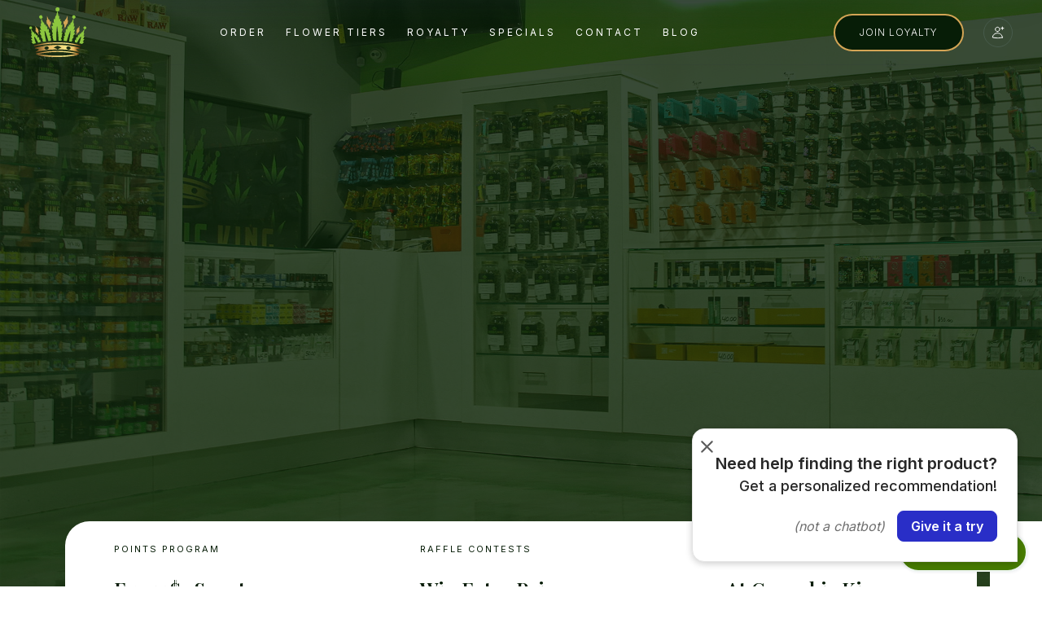

--- FILE ---
content_type: text/html
request_url: https://www.cannabiskingmi.com/loyalty
body_size: 7613
content:
<!DOCTYPE html><!-- Last Published: Sat Mar 16 2024 04:18:48 GMT+0000 (Coordinated Universal Time) --><html data-wf-domain="www.cannabiskingmi.com" data-wf-page="61785959cf67486a3dc279ea" data-wf-site="60a697ebe2f6312eca898b53" lang="en"><head><meta charset="utf-8"/><title>Cannabis King | Royalty Program</title><meta content="Become part of Royalty by joining Cannabis King&#x27;s Loyalty Program. You&#x27;ll receive great offers on Recreational &amp; Medical Cannabis at our dispensary in Burton, MI that you just can&#x27;t beat anywhere else." name="description"/><meta content="Cannabis King | Royalty Program" property="og:title"/><meta content="Become part of Royalty by joining Cannabis King&#x27;s Loyalty Program. You&#x27;ll receive great offers on Recreational &amp; Medical Cannabis at our dispensary in Burton, MI that you just can&#x27;t beat anywhere else." property="og:description"/><meta content="Cannabis King | Royalty Program" property="twitter:title"/><meta content="Become part of Royalty by joining Cannabis King&#x27;s Loyalty Program. You&#x27;ll receive great offers on Recreational &amp; Medical Cannabis at our dispensary in Burton, MI that you just can&#x27;t beat anywhere else." property="twitter:description"/><meta property="og:type" content="website"/><meta content="summary_large_image" name="twitter:card"/><meta content="width=device-width, initial-scale=1" name="viewport"/><link href="https://assets-global.website-files.com/60a697ebe2f6312eca898b53/css/cannabis-king.webflow.8e2171498.min.css" rel="stylesheet" type="text/css"/><link href="https://fonts.googleapis.com" rel="preconnect"/><link href="https://fonts.gstatic.com" rel="preconnect" crossorigin="anonymous"/><script src="https://ajax.googleapis.com/ajax/libs/webfont/1.6.26/webfont.js" type="text/javascript"></script><script type="text/javascript">WebFont.load({  google: {    families: ["Changa One:400,400italic","Playfair Display:regular,500,600,800,900,italic,500italic,600italic,700italic,800italic,900italic","Inter:100,200,300,regular,500,600,700,800,900","DM Serif Display:regular,italic:latin,latin-ext","Caprasimo:regular:latin,latin-ext","Belanosima:regular","Belanosima:regular,600,700"]  }});</script><script type="text/javascript">!function(o,c){var n=c.documentElement,t=" w-mod-";n.className+=t+"js",("ontouchstart"in o||o.DocumentTouch&&c instanceof DocumentTouch)&&(n.className+=t+"touch")}(window,document);</script><link href="https://cdn.prod.website-files.com/60a697ebe2f6312eca898b53/60b9182948eb292638886317_CannabisKing_Favicon.png" rel="shortcut icon" type="image/x-icon"/><link href="https://cdn.prod.website-files.com/60a697ebe2f6312eca898b53/60b9182c192bdb176c8732a3_CannabisKing_WebClip.png" rel="apple-touch-icon"/><script type="text/javascript">!function(f,b,e,v,n,t,s){if(f.fbq)return;n=f.fbq=function(){n.callMethod?n.callMethod.apply(n,arguments):n.queue.push(arguments)};if(!f._fbq)f._fbq=n;n.push=n;n.loaded=!0;n.version='2.0';n.agent='plwebflow';n.queue=[];t=b.createElement(e);t.async=!0;t.src=v;s=b.getElementsByTagName(e)[0];s.parentNode.insertBefore(t,s)}(window,document,'script','https://connect.facebook.net/en_US/fbevents.js');fbq('init', '6724806924226123');fbq('track', 'PageView');</script><!-- Global site tag (gtag.js) - Google Analytics -->
<script async src="https://www.googletagmanager.com/gtag/js?id=G-BNK798GMPF"></script>
<script>
  window.dataLayer = window.dataLayer || [];
  function gtag(){dataLayer.push(arguments);}
  gtag('js', new Date());

  gtag('config', 'G-BNK798GMPF');
</script>
<!-- End Global site tag (gtag.js) - Google Analytics -->
<!-- Google Tag Manager -->
<script>(function(w,d,s,l,i){w[l]=w[l]||[];w[l].push({'gtm.start':
new Date().getTime(),event:'gtm.js'});var f=d.getElementsByTagName(s)[0],
j=d.createElement(s),dl=l!='dataLayer'?'&l='+l:'';j.async=true;j.src=
'https://www.googletagmanager.com/gtm.js?id='+i+dl;f.parentNode.insertBefore(j,f);
})(window,document,'script','dataLayer','GTM-WL363Q2');</script>
<!-- End Google Tag Manager -->
<!-- Facebook Domain Verification -->
<meta name="facebook-domain-verification" content="cx30dquz9r7ntltb54dj7uvg87b61e" />
<!-- End Facebook Domain Verification -->
<!-- Mailchimp Integration -->
<script id="mcjs">!function(c,h,i,m,p){m=c.createElement(h),p=c.getElementsByTagName(h)[0],m.async=1,m.src=i,p.parentNode.insertBefore(m,p)}(document,"script","https://chimpstatic.com/mcjs-connected/js/users/3a7cb36d2f033a3e15a073b9a/9af06682224630677540c9508.js");</script>
<!-- End Mailchimp Integration --><script id="sleeknoteScript" type="text/javascript">
      (function () {
            var sleeknoteScriptTag = document.createElement("script");
            sleeknoteScriptTag.type = "text/javascript";
            sleeknoteScriptTag.charset = "utf-8";
            sleeknoteScriptTag.src = ("//sleeknotecustomerscripts.sleeknote.com/31766.js");
            var s = document.getElementById("sleeknoteScript");
            s.parentNode.insertBefore(sleeknoteScriptTag, s);
      })();
</script></head><body class="body"><div class="w-embed w-iframe"><!-- Google Tag Manager (noscript) -->
<noscript><iframe src="https://www.googletagmanager.com/ns.html?id=GTM-WL363Q2"
height="0" width="0" style="display:none;visibility:hidden"></iframe></noscript>
<!-- End Google Tag Manager (noscript) --></div><div class="preloader"><div class="preloader-content"><img src="https://cdn.prod.website-files.com/60a697ebe2f6312eca898b53/6176d1567f25414dba2aac57_CannabisKing_Crown_Logo.svg" loading="lazy" id="w-node-a02a427e-c505-9b26-7fb4-f1faa5321673-0463cdca" alt="Cannabis King logo" class="preloader-image"/><h1 id="w-node-_162ae832-2422-6f93-facd-86390463cdcc-0463cdca" class="preloader-brand">Cannabis King</h1><div class="preloader-indicator"><div class="indicator-wrapper"><div class="indicator-fill"></div></div></div></div></div><div class="html-embed is-strain-brain w-embed w-script"><!-- Strain Brain - Master Engine -->
<script 
dispensaryId="oWSUuE5k91V0bud8XL9U" 
 src="https://backend.strainbra.in/embed-code/script"> 
</script>
<!-- End Strain Brain - Master Engine --></div><div data-collapse="medium" data-animation="default" data-duration="400" data-easing="ease" data-easing2="ease" role="banner" class="navbar w-nav"><div class="navigation-wrapper"><div id="w-node-_356dcd08-d5c1-278f-036c-93f76b8bb43e-6b8bb43c" class="navigation-content"><a href="/" class="brand w-nav-brand"><img src="https://cdn.prod.website-files.com/60a697ebe2f6312eca898b53/6176d1567f25414dba2aac57_CannabisKing_Crown_Logo.svg" loading="lazy" alt="Cannabis King logo" class="image"/></a><nav role="navigation" class="nav-menu w-nav-menu"><div class="menu-items"><a href="/order" class="nav-link w-nav-link">Order</a><a href="/loyalty" aria-current="page" class="nav-link w-nav-link w--current">Flower Tiers</a><a href="/loyalty" aria-current="page" class="nav-link w-nav-link w--current">Royalty</a><a href="https://www.cannabiskingmi.com/order?dtche%5Bpath%5D=specials" class="nav-link w-nav-link">Specials</a><a href="/contact" class="nav-link w-nav-link">Contact</a><a href="/blog" class="nav-link w-nav-link">Blog</a></div></nav><div class="nav-right"><a href="https://lab.alpineiq.com/joinMembers/1521?storeID=1" target="_blank" class="button-dark button-size-small button-is-nav-cta w-button">Join Loyalty</a><div data-hover="true" data-delay="600" id="w-node-_356dcd08-d5c1-278f-036c-93f76b8bb463-6b8bb43c" class="social-circle w-dropdown"><div class="social-toggle w-dropdown-toggle"><img src="https://cdn.prod.website-files.com/60a697ebe2f6312eca898b53/60a697ebe2f6316476898ba5_Social%20follow.svg" loading="lazy" alt="" class="social-nav-icon"/></div><nav class="social-dropdown-list w-dropdown-list"><div class="social-drop-wrapper"><a href="https://www.instagram.com/cannkingmi/" target="_blank" class="outline-social-icon-2 large w-inline-block"><img src="https://cdn.prod.website-files.com/60a697ebe2f6312eca898b53/60a697ebe2f6316699898b8d_Dark-instagram.svg" loading="lazy" alt="follow us on instagram"/></a><a href="https://www.facebook.com/CannKingMI/" target="_blank" class="outline-social-icon-2 large w-inline-block"><img src="https://cdn.prod.website-files.com/60a697ebe2f6312eca898b53/60a697ebe2f6312af2898b8e_Dark-facebook-f.svg" loading="lazy" alt="follow and like us on facebook"/></a><div class="dropdown-corner-2"></div></div></nav></div><div class="menu-button w-nav-button"><div class="menu-icon-wrapper"><img src="https://cdn.prod.website-files.com/60a697ebe2f6312eca898b53/60a697ebe2f6317142898baf_menu-dark(24x24)%402x.svg" loading="lazy" alt="" class="menu-icon"/></div></div></div></div><div id="w-node-_356dcd08-d5c1-278f-036c-93f76b8bb470-6b8bb43c" class="nav-cover"></div></div></div><div data-collapse="all" data-animation="over-right" data-duration="400" data-easing="ease" data-easing2="ease" role="banner" class="side-product-menu w-nav"><nav role="navigation" class="side-product-menu-container w-nav-menu"><div class="side-product-menu-content"><p>Please choose a menu to visit</p><a href="/order" class="outline-button side-menu w-button">Recreational menu</a><a href="/medical-menu" class="outline-button side-menu w-button">Medical Menu</a></div></nav><div aria-label="order now" class="menu-button-3 w-nav-button"><a href="#" class="solid-button side-product-button w-button">Order Now</a></div></div><div class="hero-section"><div class="grid-wrapper hero"><div data-delay="5000" data-animation="slide" class="slider w-slider" data-autoplay="true" data-easing="ease-in-out-quart" data-hide-arrows="false" data-disable-swipe="false" data-autoplay-limit="0" data-nav-spacing="3" data-duration="1000" data-infinite="true" id="w-node-b8031085-6dfc-9681-d2f9-5078ab7453db-3dc279ea"><div class="w-slider-mask"><div class="slide w-slide"><div class="slide-content-wrapper"><div class="slide-container"><div class="grid-wrapper"><div id="w-node-b8031085-6dfc-9681-d2f9-5078ab7453e1-3dc279ea" class="slide-content-grid"><div id="w-node-b8031085-6dfc-9681-d2f9-5078ab7453e2-3dc279ea" class="hero-content-container"><div style="-webkit-transform:translate3d(0, 0, 0) scale3d(0.95, 0.95, 1) rotateX(0) rotateY(25deg) rotateZ(0) skew(0, 0);-moz-transform:translate3d(0, 0, 0) scale3d(0.95, 0.95, 1) rotateX(0) rotateY(25deg) rotateZ(0) skew(0, 0);-ms-transform:translate3d(0, 0, 0) scale3d(0.95, 0.95, 1) rotateX(0) rotateY(25deg) rotateZ(0) skew(0, 0);transform:translate3d(0, 0, 0) scale3d(0.95, 0.95, 1) rotateX(0) rotateY(25deg) rotateZ(0) skew(0, 0);transform-style:preserve-3d;opacity:0" class="hero-content-grid"><div id="Menu-Selection-Hero" class="hero-text-container"><h1 class="xxl-heading">Receive the royal treatment</h1><div class="hero-body-wrapper"><div class="text-body light">Join Cannabis King&#x27;s loyalty (royalty) program and get exclusive offers, discounts and be the first to know when we have new products or sales. Scan the QR code to download our dispensary&#x27;s app or click the button to sign up.</div></div></div><div id="w-node-b8031085-6dfc-9681-d2f9-5078ab7453ea-3dc279ea" class="hero-button-container"><a aria-label="join-loyalty" id="w-node-b8031085-6dfc-9681-d2f9-5078ab7453f1-3dc279ea" href="https://lab.alpineiq.com/joinMembers/1521?storeID=1" target="_blank" class="solid-button light w-inline-block"><div class="text-button">Join Loyalty</div></a></div></div></div></div></div></div></div></div></div><div data-w-id="b8031085-6dfc-9681-d2f9-5078ab745404" class="slider-arrow hidden w-slider-arrow-left"><img style="-webkit-transform:translate3d(0px, 0, 0) scale3d(1, 1, 1) rotateX(0) rotateY(0) rotateZ(0) skew(0, 0);-moz-transform:translate3d(0px, 0, 0) scale3d(1, 1, 1) rotateX(0) rotateY(0) rotateZ(0) skew(0, 0);-ms-transform:translate3d(0px, 0, 0) scale3d(1, 1, 1) rotateX(0) rotateY(0) rotateZ(0) skew(0, 0);transform:translate3d(0px, 0, 0) scale3d(1, 1, 1) rotateX(0) rotateY(0) rotateZ(0) skew(0, 0)" alt="" src="https://cdn.prod.website-files.com/60a697ebe2f6312eca898b53/60a697ebe2f63123f4898b87_arrow-left(24x24)%402x.svg" loading="lazy" class="slider-arrow-icon"/></div><div data-w-id="b8031085-6dfc-9681-d2f9-5078ab745406" class="slider-arrow right hidden w-slider-arrow-right"><img style="-webkit-transform:translate3d(0px, 0, 0) scale3d(1, 1, 1) rotateX(0) rotateY(0) rotateZ(0) skew(0, 0);-moz-transform:translate3d(0px, 0, 0) scale3d(1, 1, 1) rotateX(0) rotateY(0) rotateZ(0) skew(0, 0);-ms-transform:translate3d(0px, 0, 0) scale3d(1, 1, 1) rotateX(0) rotateY(0) rotateZ(0) skew(0, 0);transform:translate3d(0px, 0, 0) scale3d(1, 1, 1) rotateX(0) rotateY(0) rotateZ(0) skew(0, 0)" alt="" src="https://cdn.prod.website-files.com/60a697ebe2f6312eca898b53/60a697ebe2f6316a3d898b88_arrow-right(24x24)%402x.svg" loading="lazy" class="slider-arrow-icon"/></div><div class="slide-nav w-slider-nav w-round"></div></div></div><div class="slider-background"><div class="slider-background-wrapper"><div loading="lazy" class="slide-hero-background loyalty-page"><div class="overlay"></div></div></div></div></div><div class="section no-padding grey"><div class="grid-wrapper"><div id="w-node-bebcf225-3287-e6d5-6828-3856474eccd9-3dc279ea" class="column-container"><div class="specials-card"><div class="text-subtitle">POints Program</div><div id="w-node-c9bceebb-5128-4777-18b5-fc466bc412b9-3dc279ea" class="specials-info"><div class="specials-description"><h3>Every $1 Spent</h3><div class="text-body">Is one point earned. Accumulated points help you receive even better deals on our products.</div></div><a id="w-node-c9bceebb-5128-4777-18b5-fc466bc412bc-3dc279ea" href="/contact" class="underline-link dark w-inline-block"><div>Join Now</div><div class="hover-line"><div class="hover-line-fill"></div></div></a></div></div><div class="specials-card"><div class="text-subtitle">RAffle Contests</div><div id="w-node-_6ebf5076-0dfe-e763-fb1d-f70035c616bc-3dc279ea" class="specials-info"><div class="specials-description"><h3>Win Extra Prizes</h3><div class="text-body">We like to give back. Our raffle ticket drawings will help you win extra prizes and goods.</div></div><a id="w-node-_6ebf5076-0dfe-e763-fb1d-f70035c616c2-3dc279ea" href="/contact" class="underline-link dark w-inline-block"><div>Join Now</div><div class="hover-line"><div class="hover-line-fill"></div></div></a></div></div><div class="specials-card end"><div class="text-subtitle">Join Royalty</div><div id="w-node-_62aa35df-4276-ba10-9697-42d6df5f4a22-3dc279ea" class="specials-info"><div class="specials-description"><h3>At Cannabis King</h3><div class="text-body">With a free loyalty program, you receive discounts and benefits you&#x27;d miss otherwise. Join today for free!</div></div><a id="w-node-_62aa35df-4276-ba10-9697-42d6df5f4a28-3dc279ea" href="/contact" class="underline-link dark w-inline-block"><div>Join Now</div><div class="hover-line"><div class="hover-line-fill"></div></div></a></div></div></div><div id="w-node-_14257403-58ab-68d1-6d99-2ca0c92005d0-3dc279ea" class="light-fill"></div></div></div><div class="section grey"><div class="grid-wrapper"><div id="w-node-_22e5caee-c673-8b90-dfb0-0d43fdb23f7d-3dc279ea" class="loyalty-info-wrapper"><div id="w-node-b011164c-4554-fdf2-186c-a11194330457-3dc279ea" class="sticky-intro"><div id="w-node-bbb03a36-3c52-5a96-7a25-9fcded3da7f9-3dc279ea" class="full-stacked-intro"><div id="w-node-bbb03a36-3c52-5a96-7a25-9fcded3da7fa-3dc279ea" class="left-line"><div class="line-fill"></div></div><div id="w-node-bbb03a36-3c52-5a96-7a25-9fcded3da7fc-3dc279ea" class="medium-stacked-intro"><div id="w-node-bbb03a36-3c52-5a96-7a25-9fcded3da7fd-3dc279ea" class="stacked-heading"><h2>For Medical and Recreational Users.</h2><div class="text-body">Our loyalty program is built around both Medical &amp; Recreational users and products.</div></div><a aria-label="join our loyalty program" id="w-node-bc2be17f-fc50-2ddf-9255-d59a093e862f-3dc279ea" href="https://lab.alpineiq.com/joinMembers/1521?storeID=1" target="_blank" class="outline-button w-inline-block"><div class="text-button">Join Now</div></a></div></div></div><div class="verticle-line"></div><div id="w-node-e2f40254-63aa-a646-4afd-19ddeb09b71d-3dc279ea" class="loyalty-list"><div aria-label="view loyalty program benefits" class="loyalty-list-item"><div class="loyalty-item-top"><div id="w-node-dd7336fc-853f-046d-2fab-fe25cee71ddc-3dc279ea" class="text-subtitle">Why Join The Loyalty Program</div><div class="small-width"><h3>We&#x27;ll help you save money and time when you shop at Cannabis King.</h3></div><div id="w-node-dd7336fc-853f-046d-2fab-fe25cee71de0-3dc279ea" class="text-body text-size-small">See the benefits of joining our loyalty program.</div><div id="w-node-_843a2b72-3786-bf35-997d-5dfaed06c817-3dc279ea" data-is-ix2-target="1" class="plus-lottie" data-w-id="843a2b72-3786-bf35-997d-5dfaed06c817" data-animation-type="lottie" data-src="https://cdn.prod.website-files.com/60a697ebe2f6312eca898b53/60a697ebe2f63166f3898bb5_Plus%20lottie.json" data-loop="0" data-direction="1" data-autoplay="0" data-renderer="svg" data-default-duration="2.4791666666666665" data-duration="0" data-ix2-initial-state="0"></div></div><div class="loyalty-item-bottom"><div class="loyalty-bottom-content"><div id="w-node-_7cda88c5-d9ec-8471-2ce4-cd678ec3c1d2-3dc279ea" class="loyalty-overview"><div class="text-subtitle">Reward program</div><div class="text-body">Build up points every time you purchase to receive free products, merch &amp; more.</div></div><div id="w-node-_7cda88c5-d9ec-8471-2ce4-cd678ec3c1d7-3dc279ea" class="loyalty-overview"><div class="text-subtitle">Special offerings</div><div class="text-body">Find out about the best deals first and get access to exclusive offers.</div></div></div></div><div class="hover-line"><div class="hover-line-fill"></div></div></div></div></div></div></div><div class="section-footer"><div class="page-padding"><div class="container-large"><div id="locations" class="footer_components"><div id="w-node-_6512ac2e-5e17-c0fa-c868-bc7352031d48-3dc279ea" class="location"><div class="location-header"><h4 class="location-name">Burton, <br/>Michigan</h4><img src="https://cdn.prod.website-files.com/60a697ebe2f6312eca898b53/6198155367eebb19d55d0286_Exterior%2001%20JPG.jpg" loading="lazy" sizes="(max-width: 479px) 51vw, (max-width: 767px) 48vw, (max-width: 991px) 46vw, 15vw" srcset="https://assets-global.website-files.com/60a697ebe2f6312eca898b53/6198155367eebb19d55d0286_Exterior%2001%20JPG-p-500.jpeg 500w, https://assets-global.website-files.com/60a697ebe2f6312eca898b53/6198155367eebb19d55d0286_Exterior%2001%20JPG-p-1080.jpeg 1080w, https://assets-global.website-files.com/60a697ebe2f6312eca898b53/6198155367eebb19d55d0286_Exterior%2001%20JPG-p-1600.jpeg 1600w, https://assets-global.website-files.com/60a697ebe2f6312eca898b53/6198155367eebb19d55d0286_Exterior%2001%20JPG.jpg 1920w" alt="Exterior image of Cannabis King dispensary for recreational and medicinal users in Burton, MI" class="location-image"/></div><div class="location-information"><div class="location-grid"><div class="text-size-small address">3309 Associates Dr.<br/>Burton, MI<br/>48529<br/></div><div class="text-size-small"><a href="tel:(810)715-9925">(810) 715-9925</a><br/>In-store shopping<br/>Curbside pickup<br/></div></div></div></div><div id="w-node-_6512ac2e-5e17-c0fa-c868-bc7352031d60-3dc279ea" class="royalty"><div id="w-node-_6512ac2e-5e17-c0fa-c868-bc7352031d61-3dc279ea" class="royalty-title"><div id="w-node-_6512ac2e-5e17-c0fa-c868-bc7352031d62-3dc279ea" class="div-block-16"><h4>Royalty Program</h4><a id="w-node-_6512ac2e-5e17-c0fa-c868-bc7352031d65-3dc279ea" href="https://lab.alpineiq.com/joinMembers/1521?storeID=1" target="_blank" class="button-light cta-is-royalty w-button">Join Now</a><link rel="prerender" href="https://lab.alpineiq.com/joinMembers/1521?storeID=1"/></div><img src="https://cdn.prod.website-files.com/60a697ebe2f6312eca898b53/61e2046245ddcedbc73492b0_Main%20signup%20QR%20Code.png" loading="lazy" id="w-node-_6512ac2e-5e17-c0fa-c868-bc7352031d67-3dc279ea" sizes="(max-width: 479px) 30vw, (max-width: 767px) 29vw, (max-width: 991px) 192px, 14vw" alt="Sign up for Cannabis King&#x27;s Loyalty Program, the Royalty Program and start earning points to save today" srcset="https://assets-global.website-files.com/60a697ebe2f6312eca898b53/61e2046245ddcedbc73492b0_Main%20signup%20QR%20Code-p-500.png 500w, https://assets-global.website-files.com/60a697ebe2f6312eca898b53/61e2046245ddcedbc73492b0_Main%20signup%20QR%20Code-p-800.png 800w, https://assets-global.website-files.com/60a697ebe2f6312eca898b53/61e2046245ddcedbc73492b0_Main%20signup%20QR%20Code-p-1080.png 1080w, https://assets-global.website-files.com/60a697ebe2f6312eca898b53/61e2046245ddcedbc73492b0_Main%20signup%20QR%20Code.png 1501w" class="royalty-qr-code"/></div><div data-delay="3000" data-animation="slide" class="slider-royalty-points w-slider" data-autoplay="true" data-easing="ease-in-quad" data-hide-arrows="false" data-disable-swipe="false" data-autoplay-limit="0" data-nav-spacing="0" data-duration="1500" data-infinite="false" id="w-node-_6512ac2e-5e17-c0fa-c868-bc7352031d68-3dc279ea"><div class="w-slider-mask"><div class="slide-royalty w-slide"><div id="w-node-_6512ac2e-5e17-c0fa-c868-bc7352031d6b-3dc279ea" class="royalty-points_component"><div class="royalty-points_component-text-comntainer"><div id="w-node-_6512ac2e-5e17-c0fa-c868-bc7352031d6d-3dc279ea" class="text-is-royalty-points-num">200</div><div class="text-size-small align-is-center">POINTS<br/></div></div><div class="text-size-small text-royalty-rewards">Free Option: Preroll, or Magic, Mitten Extracts, Sweet Releaf 100mg Edible<br/></div></div></div><div class="slide-royalty w-slide"><div class="royalty-points_component"><div class="royalty-points_component-text-comntainer"><div id="w-node-_6512ac2e-5e17-c0fa-c868-bc7352031d78-3dc279ea" class="text-is-royalty-points-num">300</div><div class="text-size-small align-is-center color-is-white">POINTS<br/></div></div><div class="text-size-small text-royalty-rewards">$7.50 off entire order<br/></div></div></div><div class="slide-royalty w-slide"><div class="royalty-points_component"><div class="royalty-points_component-text-comntainer"><div id="w-node-_6512ac2e-5e17-c0fa-c868-bc7352031d83-3dc279ea" class="text-is-royalty-points-num">400</div><div class="text-size-small align-is-center color-is-white">POINTS<br/></div></div><div class="text-size-small text-royalty-rewards">Free: Silver Tier 1/8th (3.5g)<br/></div></div></div><div class="slide-royalty w-slide"><div class="royalty-points_component"><div class="royalty-points_component-text-comntainer"><div id="w-node-_6512ac2e-5e17-c0fa-c868-bc7352031d8e-3dc279ea" class="text-is-royalty-points-num">500</div><div class="text-size-small align-is-center color-is-white">POINTS<br/></div></div><div class="text-size-small text-royalty-rewards">Free: Gold Tier 1/8th (3.5g)<br/></div></div></div><div class="slide-royalty w-slide"><div class="royalty-points_component"><div class="royalty-points_component-text-comntainer"><div id="w-node-_6512ac2e-5e17-c0fa-c868-bc7352031d99-3dc279ea" class="text-is-royalty-points-num">600</div><div class="text-size-small align-is-center color-is-white">POINTS<br/></div></div><div class="text-size-small text-royalty-rewards">Free: Platinum Tier 1/8th (3.5g)<br/></div></div></div><div class="slide-royalty w-slide"><div class="royalty-points_component"><div class="royalty-points_component-text-comntainer"><div id="w-node-_6512ac2e-5e17-c0fa-c868-bc7352031da4-3dc279ea" class="text-is-royalty-points-num">700</div><div class="text-size-small align-is-center color-is-white">POINTS<br/></div></div><div class="text-size-small text-royalty-rewards">Free: Diamond Tier 1/8th (3.5g)<br/></div></div></div><div class="slide-royalty w-slide"><div class="royalty-points_component"><div class="royalty-points_component-text-comntainer"><div id="w-node-_6512ac2e-5e17-c0fa-c868-bc7352031daf-3dc279ea" class="text-is-royalty-points-num">800</div><div class="text-size-small align-is-center color-is-white">POINTS<br/></div></div><div class="text-size-small text-royalty-rewards">Free: Gold Tier 1/4th (7g)<br/></div></div></div><div class="slide-royalty w-slide"><div class="royalty-points_component"><div class="royalty-points_component-text-comntainer"><div id="w-node-_6512ac2e-5e17-c0fa-c868-bc7352031dba-3dc279ea" class="text-is-royalty-points-num">900</div><div class="text-size-small align-is-center color-is-white">POINTS<br/></div></div><div class="text-size-small text-royalty-rewards">Free: Platinum Tier 1/4th (7g)<br/></div></div></div><div class="slide-royalty w-slide"><div class="royalty-points_component"><div class="royalty-points_component-text-comntainer"><div id="w-node-_6512ac2e-5e17-c0fa-c868-bc7352031dc5-3dc279ea" class="text-is-royalty-points-num">1000</div><div class="text-size-small align-is-center color-is-white">POINTS<br/></div></div><div class="text-size-small text-royalty-rewards">Free: Diamond Tier 1/4th (7g)<br/></div></div></div></div><div class="arrow-left royalty-points w-slider-arrow-left"><div class="w-icon-slider-left"></div></div><div class="arrow-right royalty-points w-slider-arrow-right"><div class="w-icon-slider-right"></div></div><div class="slide-nav w-slider-nav w-slider-nav-invert"></div></div></div><div id="w-node-_6512ac2e-5e17-c0fa-c868-bc7352031dd2-3dc279ea" class="button-links"><a href="/contact" class="button-outline button-size-small w-button">Contact</a><a href="/about" class="button-outline button-size-small w-button">About</a><a href="/deals" class="button-outline button-size-small w-button">Deals</a><a href="/blog" class="button-outline button-size-small w-button">Blog</a><h4 id="w-node-_6512ac2e-5e17-c0fa-c868-bc7352031ddb-3dc279ea">Connect With Us:</h4><div id="w-node-_6512ac2e-5e17-c0fa-c868-bc7352031ddd-3dc279ea" class="div-block-18"><a id="w-node-_6512ac2e-5e17-c0fa-c868-bc7352031dde-3dc279ea" href="https://weedmaps.com/dispensaries/cannabis-king" target="_blank" class="w-inline-block"><img src="https://cdn.prod.website-files.com/60a697ebe2f6312eca898b53/631a0ab672acb4a382b7a556_WM_Logo_2020_1-color_WhtBgrd.svg" loading="lazy" width="138" alt="weedmaps logo" class="icon-social"/></a><link rel="prefetch" href="https://weedmaps.com/dispensaries/cannabis-king"/><a id="w-node-_6512ac2e-5e17-c0fa-c868-bc7352031de0-3dc279ea" href="https://facebook.com/cannkingmi" target="_blank" class="w-inline-block"><img src="https://cdn.prod.website-files.com/60a697ebe2f6312eca898b53/60a697ebe2f6312af2898b8e_Dark-facebook-f.svg" loading="lazy" alt="follow and like us on facebook" class="icon-social"/></a><a id="w-node-_6512ac2e-5e17-c0fa-c868-bc7352031de2-3dc279ea" href="https://www.instagram.com/cannabiskingmi/?hl=en" target="_blank" class="w-inline-block"><img src="https://cdn.prod.website-files.com/60a697ebe2f6312eca898b53/60a697ebe2f6316699898b8d_Dark-instagram.svg" loading="lazy" alt="follow us on instagram" class="icon-social"/></a><a id="w-node-_6512ac2e-5e17-c0fa-c868-bc7352031de4-3dc279ea" href="https://g.page/r/CZQ2Uh1VgdfVEAg/review" target="_blank" class="w-inline-block"><img src="https://cdn.prod.website-files.com/60a697ebe2f6312eca898b53/631a0cc5a1fda9ce02f7acaa_google.svg" loading="lazy" alt="review cannabis king on Google" class="icon-social"/></a><a id="w-node-_6512ac2e-5e17-c0fa-c868-bc7352031de6-3dc279ea" href="tel:+18107159925" class="w-inline-block"><img src="https://cdn.prod.website-files.com/60a697ebe2f6312eca898b53/631a0dfd9c70afebfd14ed5b_phone-call.svg" loading="lazy" alt="Call Cannabis King&#x27;s business phone number" class="icon-social"/></a><a id="w-node-_6512ac2e-5e17-c0fa-c868-bc7352031de8-3dc279ea" href="https://goo.gl/maps/2mJUh83Hyf5XJPJj6" class="w-inline-block"><img src="https://cdn.prod.website-files.com/60a697ebe2f6312eca898b53/631a0da992b04108ea3bcc24_location-pin.svg" loading="lazy" alt="Click for directions to Cannabis King" class="icon-social"/></a><link rel="prefetch" href="https://goo.gl/maps/2mJUh83Hyf5XJPJj6"/></div></div></div></div><div class="footer-credits"><div id="w-node-_6512ac2e-5e17-c0fa-c868-bc7352031deb-3dc279ea" class="text-subtitle small">© 2022 Cannabis King. Proudly Serving Burton, Michigan and surroundING areas including flint, grand blanc, Davison, and Genessee county.</div><div id="w-node-_6512ac2e-5e17-c0fa-c868-bc7352031ded-3dc279ea" class="legal-link-wrapper"><a href="#" class="legal-link w-inline-block"><div>Terms &amp; Conditions</div></a><a href="#" class="legal-link w-inline-block"><div>Privacy Policy</div></a></div></div></div></div><script src="https://d3e54v103j8qbb.cloudfront.net/js/jquery-3.5.1.min.dc5e7f18c8.js?site=60a697ebe2f6312eca898b53" type="text/javascript" integrity="sha256-9/aliU8dGd2tb6OSsuzixeV4y/faTqgFtohetphbbj0=" crossorigin="anonymous"></script><script src="https://assets-global.website-files.com/60a697ebe2f6312eca898b53/js/webflow.9c454f4ab.js" type="text/javascript"></script></body></html>

--- FILE ---
content_type: text/html
request_url: https://budtender.strainbra.in/engine?dispensaryId=oWSUuE5k91V0bud8XL9U
body_size: 542
content:
<!doctype html><html lang="en"><head><meta charset="utf-8"/><link rel="icon" href="/favicon.ico"/><link rel="apple-touch-icon" href="/apple-touch-icon.png"><script>!function(e,t,a,n,g){e[n]=e[n]||[],e[n].push({"gtm.start":(new Date).getTime(),event:"gtm.js"});var m=t.getElementsByTagName(a)[0],r=t.createElement(a);r.async=!0,r.src="https://www.googletagmanager.com/gtm.js?id=GTM-M5GJDTQP",m.parentNode.insertBefore(r,m)}(window,document,"script","dataLayer")</script><meta name="viewport" content="width=device-width,initial-scale=1"/><meta name="theme-color" content="#ffffff"/><meta name="description" content="The cannabis product recommendation tool, by StrainBrain."/><link rel="manifest" href="/manifest.json"/><title>StrainBrain</title><script defer="defer" src="/static/js/main.7b948f79.js"></script><link href="/static/css/main.9f9ad3ba.css" rel="stylesheet"></head><body><noscript>You need to enable JavaScript to run this app.</noscript><noscript><iframe src="https://www.googletagmanager.com/ns.html?id=GTM-M5GJDTQP" height="0" width="0" style="display:none;visibility:hidden"></iframe></noscript><div id="root"></div></body></html>

--- FILE ---
content_type: text/css
request_url: https://assets-global.website-files.com/60a697ebe2f6312eca898b53/css/cannabis-king.webflow.8e2171498.min.css
body_size: 28628
content:
html{-ms-text-size-adjust:100%;-webkit-text-size-adjust:100%;font-family:sans-serif}body{margin:0}article,aside,details,figcaption,figure,footer,header,hgroup,main,menu,nav,section,summary{display:block}audio,canvas,progress,video{vertical-align:baseline;display:inline-block}audio:not([controls]){height:0;display:none}[hidden],template{display:none}a{background-color:transparent}a:active,a:hover{outline:0}abbr[title]{border-bottom:1px dotted}b,strong{font-weight:700}dfn{font-style:italic}h1{margin:.67em 0;font-size:2em}mark{color:#000;background:#ff0}small{font-size:80%}sub,sup{vertical-align:baseline;font-size:75%;line-height:0;position:relative}sup{top:-.5em}sub{bottom:-.25em}img{border:0}svg:not(:root){overflow:hidden}figure{margin:1em 40px}hr{box-sizing:content-box;height:0}pre{overflow:auto}code,kbd,pre,samp{font-family:monospace;font-size:1em}button,input,optgroup,select,textarea{color:inherit;font:inherit;margin:0}button{overflow:visible}button,select{text-transform:none}button,html input[type=button],input[type=reset]{-webkit-appearance:button;cursor:pointer}button[disabled],html input[disabled]{cursor:default}button::-moz-focus-inner,input::-moz-focus-inner{border:0;padding:0}input{line-height:normal}input[type=checkbox],input[type=radio]{box-sizing:border-box;padding:0}input[type=number]::-webkit-inner-spin-button,input[type=number]::-webkit-outer-spin-button{height:auto}input[type=search]{-webkit-appearance:none}input[type=search]::-webkit-search-cancel-button,input[type=search]::-webkit-search-decoration{-webkit-appearance:none}fieldset{border:1px solid silver;margin:0 2px;padding:.35em .625em .75em}legend{border:0;padding:0}textarea{overflow:auto}optgroup{font-weight:700}table{border-collapse:collapse;border-spacing:0}td,th{padding:0}@font-face{font-family:webflow-icons;src:url([data-uri])format("truetype");font-weight:400;font-style:normal}[class^=w-icon-],[class*=\ w-icon-]{speak:none;font-variant:normal;text-transform:none;-webkit-font-smoothing:antialiased;-moz-osx-font-smoothing:grayscale;font-style:normal;font-weight:400;line-height:1;font-family:webflow-icons!important}.w-icon-slider-right:before{content:""}.w-icon-slider-left:before{content:""}.w-icon-nav-menu:before{content:""}.w-icon-arrow-down:before,.w-icon-dropdown-toggle:before{content:""}.w-icon-file-upload-remove:before{content:""}.w-icon-file-upload-icon:before{content:""}*{box-sizing:border-box}html{height:100%}body{min-height:100%;color:#333;background-color:#fff;margin:0;font-family:Arial,sans-serif;font-size:14px;line-height:20px}img{max-width:100%;vertical-align:middle;display:inline-block}html.w-mod-touch *{background-attachment:scroll!important}.w-block{display:block}.w-inline-block{max-width:100%;display:inline-block}.w-clearfix:before,.w-clearfix:after{content:" ";grid-area:1/1/2/2;display:table}.w-clearfix:after{clear:both}.w-hidden{display:none}.w-button{color:#fff;line-height:inherit;cursor:pointer;background-color:#3898ec;border:0;border-radius:0;padding:9px 15px;text-decoration:none;display:inline-block}input.w-button{-webkit-appearance:button}html[data-w-dynpage] [data-w-cloak]{color:transparent!important}.w-code-block{margin:unset}pre.w-code-block code{all:inherit}.w-webflow-badge,.w-webflow-badge *{z-index:auto;visibility:visible;box-sizing:border-box;width:auto;height:auto;max-height:none;max-width:none;min-height:0;min-width:0;float:none;clear:none;box-shadow:none;opacity:1;direction:ltr;font-family:inherit;font-weight:inherit;color:inherit;font-size:inherit;line-height:inherit;font-style:inherit;font-variant:inherit;text-align:inherit;letter-spacing:inherit;-webkit-text-decoration:inherit;text-decoration:inherit;text-indent:0;text-transform:inherit;text-shadow:none;font-smoothing:auto;vertical-align:baseline;cursor:inherit;white-space:inherit;word-break:normal;word-spacing:normal;word-wrap:normal;background:0 0;border:0 transparent;border-radius:0;margin:0;padding:0;list-style-type:disc;transition:none;display:block;position:static;top:auto;bottom:auto;left:auto;right:auto;overflow:visible;transform:none}.w-webflow-badge{white-space:nowrap;cursor:pointer;box-shadow:0 0 0 1px rgba(0,0,0,.1),0 1px 3px rgba(0,0,0,.1);visibility:visible!important;z-index:2147483647!important;color:#aaadb0!important;opacity:1!important;width:auto!important;height:auto!important;background-color:#fff!important;border-radius:3px!important;margin:0!important;padding:6px!important;font-size:12px!important;line-height:14px!important;text-decoration:none!important;display:inline-block!important;position:fixed!important;top:auto!important;bottom:12px!important;left:auto!important;right:12px!important;overflow:visible!important;transform:none!important}.w-webflow-badge>img{visibility:visible!important;opacity:1!important;vertical-align:middle!important;display:inline-block!important}h1,h2,h3,h4,h5,h6{margin-bottom:10px;font-weight:700}h1{margin-top:20px;font-size:38px;line-height:44px}h2{margin-top:20px;font-size:32px;line-height:36px}h3{margin-top:20px;font-size:24px;line-height:30px}h4{margin-top:10px;font-size:18px;line-height:24px}h5{margin-top:10px;font-size:14px;line-height:20px}h6{margin-top:10px;font-size:12px;line-height:18px}p{margin-top:0;margin-bottom:10px}blockquote{border-left:5px solid #e2e2e2;margin:0 0 10px;padding:10px 20px;font-size:18px;line-height:22px}figure{margin:0 0 10px}figcaption{text-align:center;margin-top:5px}ul,ol{margin-top:0;margin-bottom:10px;padding-left:40px}.w-list-unstyled{padding-left:0;list-style:none}.w-embed:before,.w-embed:after{content:" ";grid-area:1/1/2/2;display:table}.w-embed:after{clear:both}.w-video{width:100%;padding:0;position:relative}.w-video iframe,.w-video object,.w-video embed{width:100%;height:100%;border:none;position:absolute;top:0;left:0}fieldset{border:0;margin:0;padding:0}button,[type=button],[type=reset]{cursor:pointer;-webkit-appearance:button;border:0}.w-form{margin:0 0 15px}.w-form-done{text-align:center;background-color:#ddd;padding:20px;display:none}.w-form-fail{background-color:#ffdede;margin-top:10px;padding:10px;display:none}label{margin-bottom:5px;font-weight:700;display:block}.w-input,.w-select{width:100%;height:38px;color:#333;vertical-align:middle;background-color:#fff;border:1px solid #ccc;margin-bottom:10px;padding:8px 12px;font-size:14px;line-height:1.42857;display:block}.w-input:-moz-placeholder,.w-select:-moz-placeholder{color:#999}.w-input::-moz-placeholder,.w-select::-moz-placeholder{color:#999;opacity:1}.w-input::-webkit-input-placeholder,.w-select::-webkit-input-placeholder{color:#999}.w-input:focus,.w-select:focus{border-color:#3898ec;outline:0}.w-input[disabled],.w-select[disabled],.w-input[readonly],.w-select[readonly],fieldset[disabled] .w-input,fieldset[disabled] .w-select{cursor:not-allowed}.w-input[disabled]:not(.w-input-disabled),.w-select[disabled]:not(.w-input-disabled),.w-input[readonly],.w-select[readonly],fieldset[disabled]:not(.w-input-disabled) .w-input,fieldset[disabled]:not(.w-input-disabled) .w-select{background-color:#eee}textarea.w-input,textarea.w-select{height:auto}.w-select{background-color:#f3f3f3}.w-select[multiple]{height:auto}.w-form-label{cursor:pointer;margin-bottom:0;font-weight:400;display:inline-block}.w-radio{margin-bottom:5px;padding-left:20px;display:block}.w-radio:before,.w-radio:after{content:" ";grid-area:1/1/2/2;display:table}.w-radio:after{clear:both}.w-radio-input{float:left;margin:3px 0 0 -20px;line-height:normal}.w-file-upload{margin-bottom:10px;display:block}.w-file-upload-input{width:.1px;height:.1px;opacity:0;z-index:-100;position:absolute;overflow:hidden}.w-file-upload-default,.w-file-upload-uploading,.w-file-upload-success{color:#333;display:inline-block}.w-file-upload-error{margin-top:10px;display:block}.w-file-upload-default.w-hidden,.w-file-upload-uploading.w-hidden,.w-file-upload-error.w-hidden,.w-file-upload-success.w-hidden{display:none}.w-file-upload-uploading-btn{cursor:pointer;background-color:#fafafa;border:1px solid #ccc;margin:0;padding:8px 12px;font-size:14px;font-weight:400;display:flex}.w-file-upload-file{background-color:#fafafa;border:1px solid #ccc;flex-grow:1;justify-content:space-between;margin:0;padding:8px 9px 8px 11px;display:flex}.w-file-upload-file-name{font-size:14px;font-weight:400;display:block}.w-file-remove-link{width:auto;height:auto;cursor:pointer;margin-top:3px;margin-left:10px;padding:3px;display:block}.w-icon-file-upload-remove{margin:auto;font-size:10px}.w-file-upload-error-msg{color:#ea384c;padding:2px 0;display:inline-block}.w-file-upload-info{padding:0 12px;line-height:38px;display:inline-block}.w-file-upload-label{cursor:pointer;background-color:#fafafa;border:1px solid #ccc;margin:0;padding:8px 12px;font-size:14px;font-weight:400;display:inline-block}.w-icon-file-upload-icon,.w-icon-file-upload-uploading{width:20px;margin-right:8px;display:inline-block}.w-icon-file-upload-uploading{height:20px}.w-container{max-width:940px;margin-left:auto;margin-right:auto}.w-container:before,.w-container:after{content:" ";grid-area:1/1/2/2;display:table}.w-container:after{clear:both}.w-container .w-row{margin-left:-10px;margin-right:-10px}.w-row:before,.w-row:after{content:" ";grid-area:1/1/2/2;display:table}.w-row:after{clear:both}.w-row .w-row{margin-left:0;margin-right:0}.w-col{float:left;width:100%;min-height:1px;padding-left:10px;padding-right:10px;position:relative}.w-col .w-col{padding-left:0;padding-right:0}.w-col-1{width:8.33333%}.w-col-2{width:16.6667%}.w-col-3{width:25%}.w-col-4{width:33.3333%}.w-col-5{width:41.6667%}.w-col-6{width:50%}.w-col-7{width:58.3333%}.w-col-8{width:66.6667%}.w-col-9{width:75%}.w-col-10{width:83.3333%}.w-col-11{width:91.6667%}.w-col-12{width:100%}.w-hidden-main{display:none!important}@media screen and (max-width:991px){.w-container{max-width:728px}.w-hidden-main{display:inherit!important}.w-hidden-medium{display:none!important}.w-col-medium-1{width:8.33333%}.w-col-medium-2{width:16.6667%}.w-col-medium-3{width:25%}.w-col-medium-4{width:33.3333%}.w-col-medium-5{width:41.6667%}.w-col-medium-6{width:50%}.w-col-medium-7{width:58.3333%}.w-col-medium-8{width:66.6667%}.w-col-medium-9{width:75%}.w-col-medium-10{width:83.3333%}.w-col-medium-11{width:91.6667%}.w-col-medium-12{width:100%}.w-col-stack{width:100%;left:auto;right:auto}}@media screen and (max-width:767px){.w-hidden-main,.w-hidden-medium{display:inherit!important}.w-hidden-small{display:none!important}.w-row,.w-container .w-row{margin-left:0;margin-right:0}.w-col{width:100%;left:auto;right:auto}.w-col-small-1{width:8.33333%}.w-col-small-2{width:16.6667%}.w-col-small-3{width:25%}.w-col-small-4{width:33.3333%}.w-col-small-5{width:41.6667%}.w-col-small-6{width:50%}.w-col-small-7{width:58.3333%}.w-col-small-8{width:66.6667%}.w-col-small-9{width:75%}.w-col-small-10{width:83.3333%}.w-col-small-11{width:91.6667%}.w-col-small-12{width:100%}}@media screen and (max-width:479px){.w-container{max-width:none}.w-hidden-main,.w-hidden-medium,.w-hidden-small{display:inherit!important}.w-hidden-tiny{display:none!important}.w-col{width:100%}.w-col-tiny-1{width:8.33333%}.w-col-tiny-2{width:16.6667%}.w-col-tiny-3{width:25%}.w-col-tiny-4{width:33.3333%}.w-col-tiny-5{width:41.6667%}.w-col-tiny-6{width:50%}.w-col-tiny-7{width:58.3333%}.w-col-tiny-8{width:66.6667%}.w-col-tiny-9{width:75%}.w-col-tiny-10{width:83.3333%}.w-col-tiny-11{width:91.6667%}.w-col-tiny-12{width:100%}}.w-widget{position:relative}.w-widget-map{width:100%;height:400px}.w-widget-map label{width:auto;display:inline}.w-widget-map img{max-width:inherit}.w-widget-map .gm-style-iw{text-align:center}.w-widget-map .gm-style-iw>button{display:none!important}.w-widget-twitter{overflow:hidden}.w-widget-twitter-count-shim{vertical-align:top;width:28px;height:20px;text-align:center;background:#fff;border:1px solid #758696;border-radius:3px;display:inline-block;position:relative}.w-widget-twitter-count-shim *{pointer-events:none;-webkit-user-select:none;-ms-user-select:none;user-select:none}.w-widget-twitter-count-shim .w-widget-twitter-count-inner{text-align:center;color:#999;font-family:serif;font-size:15px;line-height:12px;position:relative}.w-widget-twitter-count-shim .w-widget-twitter-count-clear{display:block;position:relative}.w-widget-twitter-count-shim.w--large{width:36px;height:28px}.w-widget-twitter-count-shim.w--large .w-widget-twitter-count-inner{font-size:18px;line-height:18px}.w-widget-twitter-count-shim:not(.w--vertical){margin-left:5px;margin-right:8px}.w-widget-twitter-count-shim:not(.w--vertical).w--large{margin-left:6px}.w-widget-twitter-count-shim:not(.w--vertical):before,.w-widget-twitter-count-shim:not(.w--vertical):after{content:" ";height:0;width:0;pointer-events:none;border:solid transparent;position:absolute;top:50%;left:0}.w-widget-twitter-count-shim:not(.w--vertical):before{border-width:4px;border-color:rgba(117,134,150,0) #5d6c7b rgba(117,134,150,0) rgba(117,134,150,0);margin-top:-4px;margin-left:-9px}.w-widget-twitter-count-shim:not(.w--vertical).w--large:before{border-width:5px;margin-top:-5px;margin-left:-10px}.w-widget-twitter-count-shim:not(.w--vertical):after{border-width:4px;border-color:rgba(255,255,255,0) #fff rgba(255,255,255,0) rgba(255,255,255,0);margin-top:-4px;margin-left:-8px}.w-widget-twitter-count-shim:not(.w--vertical).w--large:after{border-width:5px;margin-top:-5px;margin-left:-9px}.w-widget-twitter-count-shim.w--vertical{width:61px;height:33px;margin-bottom:8px}.w-widget-twitter-count-shim.w--vertical:before,.w-widget-twitter-count-shim.w--vertical:after{content:" ";height:0;width:0;pointer-events:none;border:solid transparent;position:absolute;top:100%;left:50%}.w-widget-twitter-count-shim.w--vertical:before{border-width:5px;border-color:#5d6c7b rgba(117,134,150,0) rgba(117,134,150,0);margin-left:-5px}.w-widget-twitter-count-shim.w--vertical:after{border-width:4px;border-color:#fff rgba(255,255,255,0) rgba(255,255,255,0);margin-left:-4px}.w-widget-twitter-count-shim.w--vertical .w-widget-twitter-count-inner{font-size:18px;line-height:22px}.w-widget-twitter-count-shim.w--vertical.w--large{width:76px}.w-background-video{height:500px;color:#fff;position:relative;overflow:hidden}.w-background-video>video{width:100%;height:100%;object-fit:cover;z-index:-100;background-position:50%;background-size:cover;margin:auto;position:absolute;top:-100%;bottom:-100%;left:-100%;right:-100%}.w-background-video>video::-webkit-media-controls-start-playback-button{-webkit-appearance:none;display:none!important}.w-background-video--control{background-color:transparent;padding:0;position:absolute;bottom:1em;right:1em}.w-background-video--control>[hidden]{display:none!important}.w-slider{height:300px;text-align:center;clear:both;-webkit-tap-highlight-color:transparent;tap-highlight-color:transparent;background:#ddd;position:relative}.w-slider-mask{z-index:1;height:100%;white-space:nowrap;display:block;position:relative;left:0;right:0;overflow:hidden}.w-slide{vertical-align:top;width:100%;height:100%;white-space:normal;text-align:left;display:inline-block;position:relative}.w-slider-nav{z-index:2;height:40px;text-align:center;-webkit-tap-highlight-color:transparent;tap-highlight-color:transparent;margin:auto;padding-top:10px;position:absolute;top:auto;bottom:0;left:0;right:0}.w-slider-nav.w-round>div{border-radius:100%}.w-slider-nav.w-num>div{width:auto;height:auto;font-size:inherit;line-height:inherit;padding:.2em .5em}.w-slider-nav.w-shadow>div{box-shadow:0 0 3px rgba(51,51,51,.4)}.w-slider-nav-invert{color:#fff}.w-slider-nav-invert>div{background-color:rgba(34,34,34,.4)}.w-slider-nav-invert>div.w-active{background-color:#222}.w-slider-dot{width:1em;height:1em;cursor:pointer;background-color:rgba(255,255,255,.4);margin:0 3px .5em;transition:background-color .1s,color .1s;display:inline-block;position:relative}.w-slider-dot.w-active{background-color:#fff}.w-slider-dot:focus{outline:none;box-shadow:0 0 0 2px #fff}.w-slider-dot:focus.w-active{box-shadow:none}.w-slider-arrow-left,.w-slider-arrow-right{width:80px;cursor:pointer;color:#fff;-webkit-tap-highlight-color:transparent;tap-highlight-color:transparent;-webkit-user-select:none;-ms-user-select:none;user-select:none;margin:auto;font-size:40px;position:absolute;top:0;bottom:0;left:0;right:0;overflow:hidden}.w-slider-arrow-left [class^=w-icon-],.w-slider-arrow-right [class^=w-icon-],.w-slider-arrow-left [class*=\ w-icon-],.w-slider-arrow-right [class*=\ w-icon-]{position:absolute}.w-slider-arrow-left:focus,.w-slider-arrow-right:focus{outline:0}.w-slider-arrow-left{z-index:3;right:auto}.w-slider-arrow-right{z-index:4;left:auto}.w-icon-slider-left,.w-icon-slider-right{width:1em;height:1em;margin:auto;top:0;bottom:0;left:0;right:0}.w-slider-aria-label{clip:rect(0 0 0 0);height:1px;width:1px;border:0;margin:-1px;padding:0;position:absolute;overflow:hidden}.w-slider-force-show{display:block!important}.w-dropdown{text-align:left;z-index:900;margin-left:auto;margin-right:auto;display:inline-block;position:relative}.w-dropdown-btn,.w-dropdown-toggle,.w-dropdown-link{vertical-align:top;color:#222;text-align:left;white-space:nowrap;margin-left:auto;margin-right:auto;padding:20px;text-decoration:none;position:relative}.w-dropdown-toggle{-webkit-user-select:none;-ms-user-select:none;user-select:none;cursor:pointer;padding-right:40px;display:inline-block}.w-dropdown-toggle:focus{outline:0}.w-icon-dropdown-toggle{width:1em;height:1em;margin:auto 20px auto auto;position:absolute;top:0;bottom:0;right:0}.w-dropdown-list{min-width:100%;background:#ddd;display:none;position:absolute}.w-dropdown-list.w--open{display:block}.w-dropdown-link{color:#222;padding:10px 20px;display:block}.w-dropdown-link.w--current{color:#0082f3}.w-dropdown-link:focus{outline:0}@media screen and (max-width:767px){.w-nav-brand{padding-left:10px}}.w-lightbox-backdrop{cursor:auto;letter-spacing:normal;text-indent:0;text-shadow:none;text-transform:none;visibility:visible;white-space:normal;word-break:normal;word-spacing:normal;word-wrap:normal;color:#fff;text-align:center;z-index:2000;opacity:0;-webkit-user-select:none;-moz-user-select:none;-webkit-tap-highlight-color:transparent;background:rgba(0,0,0,.9);outline:0;font-family:Helvetica Neue,Helvetica,Ubuntu,Segoe UI,Verdana,sans-serif;font-size:17px;font-style:normal;font-weight:300;line-height:1.2;list-style:disc;position:fixed;top:0;bottom:0;left:0;right:0;-webkit-transform:translate(0)}.w-lightbox-backdrop,.w-lightbox-container{height:100%;-webkit-overflow-scrolling:touch;overflow:auto}.w-lightbox-content{height:100vh;position:relative;overflow:hidden}.w-lightbox-view{width:100vw;height:100vh;opacity:0;position:absolute}.w-lightbox-view:before{content:"";height:100vh}.w-lightbox-group,.w-lightbox-group .w-lightbox-view,.w-lightbox-group .w-lightbox-view:before{height:86vh}.w-lightbox-frame,.w-lightbox-view:before{vertical-align:middle;display:inline-block}.w-lightbox-figure{margin:0;position:relative}.w-lightbox-group .w-lightbox-figure{cursor:pointer}.w-lightbox-img{width:auto;height:auto;max-width:none}.w-lightbox-image{float:none;max-width:100vw;max-height:100vh;display:block}.w-lightbox-group .w-lightbox-image{max-height:86vh}.w-lightbox-caption{text-align:left;text-overflow:ellipsis;white-space:nowrap;background:rgba(0,0,0,.4);padding:.5em 1em;position:absolute;bottom:0;left:0;right:0;overflow:hidden}.w-lightbox-embed{width:100%;height:100%;position:absolute;top:0;bottom:0;left:0;right:0}.w-lightbox-control{width:4em;cursor:pointer;background-position:50%;background-repeat:no-repeat;background-size:24px;transition:all .3s;position:absolute;top:0}.w-lightbox-left{background-image:url([data-uri]);display:none;bottom:0;left:0}.w-lightbox-right{background-image:url([data-uri]);display:none;bottom:0;right:0}.w-lightbox-close{height:2.6em;background-image:url([data-uri]);background-size:18px;right:0}.w-lightbox-strip{white-space:nowrap;padding:0 1vh;line-height:0;position:absolute;bottom:0;left:0;right:0;overflow-x:auto;overflow-y:hidden}.w-lightbox-item{width:10vh;box-sizing:content-box;cursor:pointer;padding:2vh 1vh;display:inline-block;-webkit-transform:translate(0,0)}.w-lightbox-active{opacity:.3}.w-lightbox-thumbnail{height:10vh;background:#222;position:relative;overflow:hidden}.w-lightbox-thumbnail-image{position:absolute;top:0;left:0}.w-lightbox-thumbnail .w-lightbox-tall{width:100%;top:50%;transform:translateY(-50%)}.w-lightbox-thumbnail .w-lightbox-wide{height:100%;left:50%;transform:translate(-50%)}.w-lightbox-spinner{box-sizing:border-box;width:40px;height:40px;border:5px solid rgba(0,0,0,.4);border-radius:50%;margin-top:-20px;margin-left:-20px;animation:.8s linear infinite spin;position:absolute;top:50%;left:50%}.w-lightbox-spinner:after{content:"";border:3px solid transparent;border-bottom-color:#fff;border-radius:50%;position:absolute;top:-4px;bottom:-4px;left:-4px;right:-4px}.w-lightbox-hide{display:none}.w-lightbox-noscroll{overflow:hidden}@media (min-width:768px){.w-lightbox-content{height:96vh;margin-top:2vh}.w-lightbox-view,.w-lightbox-view:before{height:96vh}.w-lightbox-group,.w-lightbox-group .w-lightbox-view,.w-lightbox-group .w-lightbox-view:before{height:84vh}.w-lightbox-image{max-width:96vw;max-height:96vh}.w-lightbox-group .w-lightbox-image{max-width:82.3vw;max-height:84vh}.w-lightbox-left,.w-lightbox-right{opacity:.5;display:block}.w-lightbox-close{opacity:.8}.w-lightbox-control:hover{opacity:1}}.w-lightbox-inactive,.w-lightbox-inactive:hover{opacity:0}.w-richtext:before,.w-richtext:after{content:" ";grid-area:1/1/2/2;display:table}.w-richtext:after{clear:both}.w-richtext[contenteditable=true]:before,.w-richtext[contenteditable=true]:after{white-space:initial}.w-richtext ol,.w-richtext ul{overflow:hidden}.w-richtext .w-richtext-figure-selected.w-richtext-figure-type-video div:after,.w-richtext .w-richtext-figure-selected[data-rt-type=video] div:after,.w-richtext .w-richtext-figure-selected.w-richtext-figure-type-image div,.w-richtext .w-richtext-figure-selected[data-rt-type=image] div{outline:2px solid #2895f7}.w-richtext figure.w-richtext-figure-type-video>div:after,.w-richtext figure[data-rt-type=video]>div:after{content:"";display:none;position:absolute;top:0;bottom:0;left:0;right:0}.w-richtext figure{max-width:60%;position:relative}.w-richtext figure>div:before{cursor:default!important}.w-richtext figure img{width:100%}.w-richtext figure figcaption.w-richtext-figcaption-placeholder{opacity:.6}.w-richtext figure div{color:transparent;font-size:0}.w-richtext figure.w-richtext-figure-type-image,.w-richtext figure[data-rt-type=image]{display:table}.w-richtext figure.w-richtext-figure-type-image>div,.w-richtext figure[data-rt-type=image]>div{display:inline-block}.w-richtext figure.w-richtext-figure-type-image>figcaption,.w-richtext figure[data-rt-type=image]>figcaption{caption-side:bottom;display:table-caption}.w-richtext figure.w-richtext-figure-type-video,.w-richtext figure[data-rt-type=video]{width:60%;height:0}.w-richtext figure.w-richtext-figure-type-video iframe,.w-richtext figure[data-rt-type=video] iframe{width:100%;height:100%;position:absolute;top:0;left:0}.w-richtext figure.w-richtext-figure-type-video>div,.w-richtext figure[data-rt-type=video]>div{width:100%}.w-richtext figure.w-richtext-align-center{clear:both;margin-left:auto;margin-right:auto}.w-richtext figure.w-richtext-align-center.w-richtext-figure-type-image>div,.w-richtext figure.w-richtext-align-center[data-rt-type=image]>div{max-width:100%}.w-richtext figure.w-richtext-align-normal{clear:both}.w-richtext figure.w-richtext-align-fullwidth{width:100%;max-width:100%;text-align:center;clear:both;margin-left:auto;margin-right:auto;display:block}.w-richtext figure.w-richtext-align-fullwidth>div{padding-bottom:inherit;display:inline-block}.w-richtext figure.w-richtext-align-fullwidth>figcaption{display:block}.w-richtext figure.w-richtext-align-floatleft{float:left;clear:none;margin-right:15px}.w-richtext figure.w-richtext-align-floatright{float:right;clear:none;margin-left:15px}.w-nav{z-index:1000;background:#ddd;position:relative}.w-nav:before,.w-nav:after{content:" ";grid-area:1/1/2/2;display:table}.w-nav:after{clear:both}.w-nav-brand{float:left;color:#333;text-decoration:none;position:relative}.w-nav-link{vertical-align:top;color:#222;text-align:left;margin-left:auto;margin-right:auto;padding:20px;text-decoration:none;display:inline-block;position:relative}.w-nav-link.w--current{color:#0082f3}.w-nav-menu{float:right;position:relative}[data-nav-menu-open]{text-align:center;min-width:200px;background:#c8c8c8;position:absolute;top:100%;left:0;right:0;overflow:visible;display:block!important}.w--nav-link-open{display:block;position:relative}.w-nav-overlay{width:100%;display:none;position:absolute;top:100%;left:0;right:0;overflow:hidden}.w-nav-overlay [data-nav-menu-open]{top:0}.w-nav[data-animation=over-left] .w-nav-overlay{width:auto}.w-nav[data-animation=over-left] .w-nav-overlay,.w-nav[data-animation=over-left] [data-nav-menu-open]{z-index:1;top:0;right:auto}.w-nav[data-animation=over-right] .w-nav-overlay{width:auto}.w-nav[data-animation=over-right] .w-nav-overlay,.w-nav[data-animation=over-right] [data-nav-menu-open]{z-index:1;top:0;left:auto}.w-nav-button{float:right;cursor:pointer;-webkit-tap-highlight-color:transparent;tap-highlight-color:transparent;-webkit-user-select:none;-ms-user-select:none;user-select:none;padding:18px;font-size:24px;display:none;position:relative}.w-nav-button:focus{outline:0}.w-nav-button.w--open{color:#fff;background-color:#c8c8c8}.w-nav[data-collapse=all] .w-nav-menu{display:none}.w-nav[data-collapse=all] .w-nav-button,.w--nav-dropdown-open,.w--nav-dropdown-toggle-open{display:block}.w--nav-dropdown-list-open{position:static}@media screen and (max-width:991px){.w-nav[data-collapse=medium] .w-nav-menu{display:none}.w-nav[data-collapse=medium] .w-nav-button{display:block}}@media screen and (max-width:767px){.w-nav[data-collapse=small] .w-nav-menu{display:none}.w-nav[data-collapse=small] .w-nav-button{display:block}.w-nav-brand{padding-left:10px}}@media screen and (max-width:479px){.w-nav[data-collapse=tiny] .w-nav-menu{display:none}.w-nav[data-collapse=tiny] .w-nav-button{display:block}}.w-tabs{position:relative}.w-tabs:before,.w-tabs:after{content:" ";grid-area:1/1/2/2;display:table}.w-tabs:after{clear:both}.w-tab-menu{position:relative}.w-tab-link{vertical-align:top;text-align:left;cursor:pointer;color:#222;background-color:#ddd;padding:9px 30px;text-decoration:none;display:inline-block;position:relative}.w-tab-link.w--current{background-color:#c8c8c8}.w-tab-link:focus{outline:0}.w-tab-content{display:block;position:relative;overflow:hidden}.w-tab-pane{display:none;position:relative}.w--tab-active{display:block}@media screen and (max-width:479px){.w-tab-link{display:block}}.w-ix-emptyfix:after{content:""}@keyframes spin{0%{transform:rotate(0)}to{transform:rotate(360deg)}}.w-dyn-empty{background-color:#ddd;padding:10px}.w-dyn-hide,.w-dyn-bind-empty,.w-condition-invisible{display:none!important}.wf-layout-layout{display:grid}:root{--body-display:#477c00;--coral:#ff6f44;--pinstripe:rgba(136,158,168,.45);--black:#071d07;--grey:#eef0f6;--mint-cream:#eef6f1;--white:white;--shaddow:rgba(41,43,78,.07);--gold:#d4a555;--orange-red:#ff4b27}.w-form-formradioinput--inputType-custom{width:12px;height:12px;border:1px solid #ccc;border-radius:50%}.w-form-formradioinput--inputType-custom.w--redirected-focus{box-shadow:0 0 3px 1px #3898ec}.w-form-formradioinput--inputType-custom.w--redirected-checked{border-width:4px;border-color:#3898ec}body{color:#333;font-family:Arial,Helvetica Neue,Helvetica,sans-serif;font-size:14px;line-height:20px}h1{margin-top:0;margin-bottom:0;font-family:Playfair Display,sans-serif;font-size:2.625rem;font-weight:800;line-height:3.25rem}h2{letter-spacing:.01em;margin-top:0;margin-bottom:0;font-family:Playfair Display,sans-serif;font-size:32px;font-weight:800;line-height:1.3em}h3{letter-spacing:.01em;margin-top:0;margin-bottom:8px;font-family:Playfair Display,sans-serif;font-size:24px;font-weight:600;line-height:1.3em}h4{letter-spacing:.01rem;margin-top:0;margin-bottom:8px;font-family:Playfair Display,sans-serif;font-size:20px;font-weight:800;line-height:1.5rem}h5{margin-top:0;margin-bottom:0;font-size:14px;font-weight:500;line-height:20px}h6{margin-top:0;margin-bottom:0;font-size:12px;font-weight:600;line-height:18px}p{color:var(--body-display);margin-bottom:28px;font-size:17px;line-height:1.6em}a{color:var(--coral);text-decoration:underline}li{margin-bottom:6px;font-size:17px;line-height:26px}strong{font-weight:700}blockquote{border-style:solid;border-width:1px 1px 1px 3px;border-color:var(--pinstripe);margin-top:36px;margin-bottom:36px;padding:24px;font-size:17px;line-height:1.6em}.body{color:var(--black);font-family:Inter,sans-serif;font-weight:400}.body.age-restriction{font-size:1.55em;line-height:1.22em}.section{padding-top:140px;padding-bottom:140px;position:relative}.section.no-padding{background-color:var(--grey);padding-top:0;padding-bottom:64px}.section.no-padding.grey{background-color:var(--mint-cream);padding-bottom:120px}.section.grey{background-color:#eef6f1}.section.no-top-padding{padding-top:0}.section.is-daily-deals{background-color:var(--mint-cream)}.section.is-deals{padding-top:0;padding-bottom:0}.grid-wrapper{z-index:10;width:100%;grid-column-gap:16px;grid-row-gap:16px;grid-template-rows:auto;grid-template-columns:minmax(5vw,1fr) minmax(auto,1400px) minmax(5vw,1fr);grid-auto-rows:1fr;grid-auto-columns:1fr;display:grid;position:relative}.grid-wrapper.newsletter-grid{background-color:var(--mint-cream)}.background-wrapper{border-radius:20px;justify-content:center;align-items:center;display:flex;position:absolute;top:0%;bottom:0%;left:0%;right:0%;overflow:hidden}.background{background-image:url(https://assets-global.website-files.com/60a697ebe2f6312eca898b53/60f262f05126655886eea586_Motorbreath.png);background-position:50%;background-size:cover;position:absolute;top:0%;bottom:0%;left:0%;right:0%}.background.instagram-001{background-image:url(https://assets-global.website-files.com/60a697ebe2f6312eca898b53/61a3e9261ab29beb2329282c_IG_thumbnail_cannabiskingmi_02.jpg);background-position:50%;background-repeat:no-repeat;background-size:cover}.background.testimonial-background{background-image:url(https://d3e54v103j8qbb.cloudfront.net/img/background-image.svg);background-position:0 0;background-size:auto}.background.store-image-002{background-image:url(https://assets-global.website-files.com/60a697ebe2f6312eca898b53/6198155367eebb19d55d0286_Exterior%2001%20JPG.jpg);background-position:50% 0;background-size:cover}.background.store-image-003{background-image:url(https://assets-global.website-files.com/60a697ebe2f6312eca898b53/61981553cc2dd532c7bc4064_Interior%20selection%2001%20JPG.jpg);background-position:50%;background-size:cover}.background.store-image-004{background-image:url(https://assets-global.website-files.com/60a697ebe2f6312eca898b53/6198157d296ec2f43c2c3f51_Interior%20selection%2003%20JPG.jpg);background-position:100%;background-size:cover}.background.action-background{background-image:url(https://assets-global.website-files.com/60a697ebe2f6312eca898b53/60a7eed6b23cc1eb254424e2_photo-1457573557536-6b4b6ca9a05e.jpg);background-position:50%;background-size:cover;border-top-right-radius:30px}.background.instagram-002{background-image:url(https://assets-global.website-files.com/60a697ebe2f6312eca898b53/61a3e9271df7a918c710e5aa_IG_thumbnail_cannabiskingmi_01.jpg);background-position:50%;background-repeat:no-repeat;background-size:cover}.background.instagram-003{background-image:url(https://assets-global.website-files.com/60a697ebe2f6312eca898b53/61a3e9263d89180ec5e06547_IG_thumbnail_cannabiskingmi_03.jpg);background-position:50%;background-repeat:no-repeat;background-size:cover}.background.store-image-001{background-image:url(https://assets-global.website-files.com/60a697ebe2f6312eca898b53/61981552d83e248602bb7a7f_Entrance%20view%20JPG.jpg);background-position:50%;background-size:cover}.background._001{background-image:url(https://assets-global.website-files.com/60a697ebe2f6312eca898b53/6198157d296ec2f43c2c3f51_Interior%20selection%2003%20JPG.jpg);background-position:100%;background-repeat:no-repeat;background-size:cover}.background._002{background-image:url(https://assets-global.website-files.com/60a697ebe2f6312eca898b53/61942a573b408b901b8b3d61_terpene%20flavor%20wheel.jpg);background-position:50%;background-repeat:no-repeat;background-size:cover}.background.qr-code{background-image:url(https://assets-global.website-files.com/60a697ebe2f6312eca898b53/61e2046245ddcedbc73492b0_Main%20signup%20QR%20Code.png);background-position:50% 0;background-repeat:no-repeat;background-size:contain}.background._003{background-image:url(https://assets-global.website-files.com/60a697ebe2f6312eca898b53/61d70c4e88fd0d84a371139c_Live%20Resin.jpg);background-position:50%;background-repeat:no-repeat;background-size:cover}.overlay{background-color:rgba(7,29,7,.8);border-radius:0;position:absolute;top:0%;bottom:0%;left:0%;right:0%}.overlay.dark{background-color:rgba(10,16,29,.65)}.overlay.newsletter{background-color:rgba(7,29,7,.4);border-top-right-radius:30px}.overlay.our-store{background-color:rgba(7,29,7,.1)}.centered-line{width:80px;height:2px;background-color:rgba(255,255,255,.09);justify-content:center;align-items:center;display:flex}.line-fill{width:40%;height:100%;background-color:#a3acc2}.line-fill.light{background-color:rgba(255,255,255,.2)}.specials-wrapper{min-height:70px;grid-column-gap:0px;grid-row-gap:16px;background-color:#fff;border-bottom-right-radius:30px;border-bottom-left-radius:30px;grid-template-rows:auto;grid-template-columns:1fr 1fr 1fr 1fr;grid-auto-columns:1fr;grid-auto-flow:column;margin-top:-80px;display:grid}.slider{height:100%;background-color:rgba(221,221,221,0)}.slider-arrow{width:180px;height:180px;border:1px solid rgba(255,255,255,.3);border-radius:100%;justify-content:center;align-items:center;padding-top:0;padding-left:100px;display:flex;top:0;bottom:80px;left:-100px}.slider-arrow.right{padding-left:0;padding-right:100px;left:auto;right:-100px}.slider-arrow.right.hidden,.slider-arrow.hidden{display:none}.brand{color:#000;letter-spacing:-.03em;align-items:center;padding-left:0;font-size:22px;font-weight:600;line-height:1em;display:flex}.quick-link{border-right:1px solid var(--pinstripe);color:#000;flex-direction:column;justify-content:space-between;align-items:stretch;text-decoration:none;display:flex;position:relative}.quick-link.callout{border-right-style:none}.xxl-heading{color:var(--white);text-transform:capitalize;font-size:62px;line-height:1.2em}.xxl-heading.age-restriction{color:var(--black);margin-bottom:12px;font-family:Playfair Display,sans-serif;font-weight:800}.text-body{color:var(--body-display);font-size:17px;line-height:1.6em}.text-body.text-size-small{color:var(--body-display);font-size:14px;line-height:1.45em}.text-body.text-size-small.text-color-is-white{color:var(--white);text-align:left}.text-body.text-size-small.text-color-is-white.text-is-banner-notification{max-width:45ch}.text-body.light{color:#fff}.text-body.light.large{font-size:20px}.text-body.deals{margin-bottom:2px;font-weight:500;line-height:1.21em}.medium-stacked-intro{max-width:475px;grid-column-gap:1rem;grid-row-gap:2rem;grid-template-rows:auto auto;grid-template-columns:1fr;grid-auto-columns:1fr;align-items:start;display:grid}.text-subtitle{letter-spacing:2px;text-transform:uppercase;font-size:11px}.text-subtitle.light{color:rgba(255,255,255,.8);font-weight:400}.text-subtitle.small{font-size:9px}.text-subtitle.field-title{margin-bottom:10px}.text-subtitle.deal-day{display:none}.solid-button{color:#fff;letter-spacing:3px;text-transform:uppercase;background-color:#000;border-style:none;border-radius:100px;justify-content:center;align-items:center;margin-left:0;margin-right:0;padding:16px 32px;font-size:9px;line-height:1.35em;text-decoration:none;display:flex;overflow:hidden}.solid-button.side-product-button{border:2px solid var(--mint-cream);background-color:var(--body-display);box-shadow:1px 1px 3px 0 var(--shaddow);font-weight:900}.solid-button.light{border:1px solid var(--pinstripe);background-color:var(--white);color:var(--black)}.solid-button.popup{width:100%;margin-left:auto;margin-right:auto}.solid-button.light{color:#071d07;background-color:#fff;border:1px solid rgba(136,158,168,.45)}.stacked-heading{grid-column-gap:16px;grid-row-gap:18px;grid-template-rows:auto;grid-template-columns:1fr;grid-auto-columns:1fr;display:grid}.left-line{width:60px;height:2px;background-color:#d7dfeb;display:flex}.horizontal-line{height:1px;background-color:var(--pinstripe)}.list-item{height:100%;min-height:160px;grid-column-gap:36px;grid-row-gap:18px;border-bottom:1px solid var(--pinstripe);color:#000;grid-template-rows:auto;grid-template-columns:1fr 1fr;grid-auto-columns:1fr;align-content:center;padding-top:60px;padding-bottom:60px;text-decoration:none;display:grid;position:relative}.quick-link-top{z-index:10;height:80px;border-right:1px none var(--pinstripe);border-bottom:1px none var(--pinstripe);background-color:#fff;justify-content:center;align-items:center;padding-left:36px;padding-right:36px;display:flex;position:relative}.quick-link-top.end{border-right-style:none}.quick-link-top.end.callout{background-color:var(--black);border-bottom-style:none;border-bottom-width:0}.specials-bottom{width:100%;grid-column-gap:16px;grid-row-gap:36px;border-top:1px none var(--grey);border-right:1px none var(--pinstripe);text-align:left;flex-direction:column;flex:1;grid-template-rows:1fr;grid-template-columns:1fr;grid-auto-rows:1fr;grid-auto-columns:1fr;align-content:space-between;justify-content:flex-end;padding:36px;display:grid}.specials-bottom.end{border-right-style:none}.specials-bottom.end.callout{background-color:var(--black);border-top-style:none;border-top-width:0}.products{z-index:10;grid-column-gap:16px;grid-row-gap:48px;background-color:#fdf9f8;border-top-left-radius:30px;border-bottom-left-radius:30px;grid-template-rows:auto;grid-template-columns:1fr;grid-auto-columns:1fr;margin-top:0;padding:0;display:grid;position:relative}.light-fill{width:100%;background-color:#fff;margin-top:-80px}.light-fill.m-0{margin-top:0}.featured-work-slider{z-index:25;height:100%;background-color:rgba(255,255,255,0);flex-direction:column;justify-content:center;align-items:center;padding-top:80px;padding-bottom:160px;display:flex;position:relative;overflow:hidden}.slide-nav{display:none}.projects-arrow{z-index:15;width:50%;min-height:100vh;justify-content:flex-end;align-items:flex-end;margin-top:auto;margin-bottom:auto;display:flex;top:0;bottom:0;overflow:visible}.projects-mask{z-index:25;width:100%;max-width:600px;position:relative;overflow:hidden}.hover-slider-arrow{width:10vw;height:10vw;max-height:120px;max-width:120px;border:1px solid rgba(255,255,255,.2);border-radius:100%;justify-content:center;align-items:center;display:flex}.testimonial-slide-content{z-index:25;grid-column-gap:16px;grid-row-gap:36px;color:#fff;text-align:center;grid-template-rows:auto auto;grid-template-columns:1fr;grid-auto-columns:1fr;padding-top:36px;display:grid;position:relative}.underline-link{color:#fff;letter-spacing:3px;text-transform:uppercase;border-bottom:1px solid rgba(255,255,255,.8);padding-bottom:6px;padding-left:0;font-size:9px;text-decoration:none;position:relative}.underline-link.dark{border-bottom-color:var(--pinstripe);color:var(--black)}.underline-link.dark.sitemap{border-color:var(--black);border-top-style:solid;border-top-width:1px;border-left-style:solid;border-left-width:1px;border-right-style:solid;border-right-width:1px;border-radius:20px;padding-top:6px;transition:all .2s}.underline-link.dark.sitemap:hover{background-color:var(--mint-cream)}.underline-link.dark.sitemap.social{border-radius:20px}.testimonial-slide{z-index:20;position:relative}.products-grid{width:100%;grid-column-gap:48px;grid-row-gap:48px;background-color:var(--white);border-top-left-radius:30px;border-bottom-left-radius:30px;grid-template-rows:1fr;grid-template-columns:1fr 1fr 1fr;grid-auto-rows:1fr;grid-auto-columns:1fr;padding-top:48px;padding-bottom:60px;padding-left:48px;display:grid;position:relative}.card{grid-column-gap:16px;grid-row-gap:24px;color:#000;grid-template-rows:1fr auto;grid-template-columns:1fr;grid-auto-columns:1fr;justify-content:center;align-items:center;text-decoration:none;display:grid;position:relative;overflow:visible}.skew-background{width:100%;height:100%;border-radius:20px;flex:1;justify-content:center;align-self:stretch;align-items:center;display:flex;position:absolute;top:0%;bottom:0%;left:0%;right:0%;overflow:hidden}.skew-background.qr-code{border-radius:0}.product-card-info{grid-column-gap:16px;grid-row-gap:12px;text-align:center;grid-template-rows:auto auto;grid-template-columns:1fr;grid-auto-columns:1fr;display:grid}.product-meta{grid-column-gap:12px;grid-row-gap:16px;grid-template-rows:auto;grid-template-columns:1fr 48px 1fr;grid-auto-columns:1fr;display:grid}.verticle-line{height:100%;background-color:var(--pinstripe);position:relative}.slider-section{z-index:5;padding-bottom:0;position:relative;overflow:hidden}.action-banner{min-height:775px;border-top-right-radius:30px;position:relative;overflow:hidden}.grey-cover{height:50%;background-color:var(--grey);position:absolute;top:auto;bottom:0%;left:0%;right:0%}.social-footer{z-index:10;min-height:200px;padding-top:120px;position:relative}.hero-content-grid{width:100%;max-width:820px;grid-column-gap:24px;grid-row-gap:12px;grid-template-rows:auto auto;grid-template-columns:1fr;grid-auto-columns:1fr;align-content:start;justify-content:start;align-self:stretch;justify-items:start;display:grid}.hero-content-grid.menu-page{grid-template-rows:auto}.outline-button{min-height:42px;border:1px solid var(--black);color:var(--black);text-align:center;letter-spacing:3px;text-transform:uppercase;background-color:transparent;border-radius:100px;justify-content:center;align-items:flex-end;padding:16px 32px;font-size:9px;line-height:1.35em;text-decoration:none;transition:background-color .5s cubic-bezier(.25,.46,.45,.94);overflow:hidden}.outline-button.light{color:#fff;background-color:rgba(255,255,255,0);border-color:rgba(255,255,255,.2);align-self:stretch}.outline-button.light.banner{border-color:#fff;flex:1;align-self:center;margin-right:16px}.outline-button.construction{background-color:transparent;border-color:rgba(136,158,168,.4);padding-top:18px;padding-bottom:18px}.outline-button.side-menu{margin-bottom:12px;display:block}.newsletter-info{z-index:10;max-width:675px;grid-column-gap:16px;grid-row-gap:36px;color:#fff;grid-template-rows:auto auto;grid-template-columns:1fr;grid-auto-columns:1fr;align-content:center;padding-top:140px;padding-bottom:140px;display:grid;position:relative}.nav-cover{height:100%;background-color:var(--mint-cream);border:1px rgba(136,158,168,.05);box-shadow:0 12px 36px -8px rgba(62,65,116,.1)}.specials-image{background-color:var(--mint-cream);border-radius:30px;justify-content:center;align-items:center;display:flex}.specials-info{grid-column-gap:16px;grid-row-gap:16px;grid-template-rows:auto;grid-template-columns:1fr;grid-auto-columns:1fr;align-content:space-between;display:grid}.quick-card-hover{height:24px;color:#fff;text-align:center;letter-spacing:3px;text-transform:uppercase;background-color:#d4a555;border-top-left-radius:100px;border-top-right-radius:100px;justify-content:center;align-items:center;font-size:9px;line-height:1em;display:flex;position:absolute;top:-24px;bottom:auto;left:0%;right:0%}.quick-link-name{width:100%;height:100%;border-bottom:1px solid var(--pinstripe);text-align:center;justify-content:center;align-items:center;display:flex}.social-feed-example{grid-column-gap:60px;grid-row-gap:18px;grid-template-rows:auto;grid-template-columns:auto 1fr;grid-auto-columns:1fr;display:grid}.social-grid{grid-column-gap:24px;grid-row-gap:16px;grid-template-rows:1fr;grid-template-columns:1fr 1fr 1fr 1fr;grid-auto-columns:1fr;display:grid}.instagram{height:16vw;max-height:425px;border-radius:20px;justify-content:center;align-items:center;padding:0;display:flex;position:relative;overflow:hidden}.top-cover{height:90%;background-color:var(--grey);position:absolute;top:0%;bottom:auto;left:0%;right:0%}.royalty{grid-column-gap:1rem;grid-row-gap:1rem;grid-template-rows:1fr;grid-template-columns:1fr 1fr;grid-auto-rows:1fr;grid-auto-columns:1fr;grid-auto-flow:row;align-content:start;justify-content:stretch;align-items:start;display:grid}.royalty-title{grid-column-gap:16px;grid-row-gap:12px;grid-template-rows:auto;grid-template-columns:1fr;grid-auto-columns:1fr;display:grid}.footer-content{grid-column-gap:60px;grid-row-gap:16px;grid-template-rows:auto;grid-template-columns:1fr 1px 1fr 1fr;grid-auto-columns:1fr;display:grid}.footer-content.itemap{grid-template-columns:1fr}.button-links{grid-column-gap:16px;grid-row-gap:24px;flex-direction:column;grid-template-rows:auto auto auto;grid-template-columns:1fr 1fr;grid-auto-columns:1fr;align-content:start;justify-content:center;align-items:center;display:grid}.button-links.sitemap{grid-column-gap:1rem;grid-row-gap:1rem;grid-template-rows:1fr;grid-template-columns:1fr 1fr;grid-auto-flow:row}.footer-box-bottom{border-top:2px solid var(--black);flex-direction:column;grid-template-rows:auto;grid-template-columns:1fr 1fr;grid-auto-columns:1fr;justify-content:center;align-items:center;padding:18px;display:flex}.footer-brand{max-width:300px;grid-column-gap:16px;grid-row-gap:36px;grid-template-rows:auto auto;grid-template-columns:1fr;grid-auto-columns:1fr;display:grid}.footer-box-title{grid-column-gap:16px;grid-row-gap:9px;grid-template-rows:auto auto;grid-template-columns:1fr;grid-auto-columns:1fr;display:grid}.footer-brand-wrapper{grid-column-gap:16px;grid-row-gap:18px;grid-template-rows:auto auto;grid-template-columns:1fr;grid-auto-columns:1fr;display:grid}.footer-wrapper{grid-column-gap:16px;grid-row-gap:50px;grid-template-rows:auto auto;grid-template-columns:1fr;grid-auto-columns:1fr;padding-top:200px;padding-bottom:24px;display:grid}.footer-credits{grid-column-gap:16px;grid-row-gap:16px;border-top:1px solid var(--pinstripe);grid-template-rows:auto;grid-template-columns:1fr 1fr;grid-auto-columns:1fr;margin-top:1.5rem;padding-top:1.5rem;display:grid}.legal-link-wrapper{grid-column-gap:1rem;grid-row-gap:1rem;grid-template-rows:auto;grid-template-columns:auto auto;grid-auto-columns:auto;grid-auto-flow:column;display:grid}.legal-link{color:var(--body-display);letter-spacing:3px;text-transform:uppercase;font-size:9px;text-decoration:none}.testimonial-text{font-size:32px;font-weight:500;line-height:1.3em}.client{grid-column-gap:18px;grid-row-gap:16px;grid-template-rows:auto;grid-template-columns:auto auto;grid-auto-columns:1fr;display:grid}.testimonial-wrapper{grid-column-gap:16px;grid-row-gap:36px;grid-template-rows:auto;grid-template-columns:1fr;grid-auto-columns:1fr;display:grid}.client-avatar{width:80px;height:80px;border:1px solid rgba(255,255,255,.2);border-radius:100%;padding:6px;position:relative}.avatar{width:100%;height:100%;background-color:var(--body-display);border-radius:100%}.testimonial-name{grid-column-gap:16px;grid-row-gap:4px;text-align:left;grid-template-rows:auto auto;grid-template-columns:1fr;grid-auto-columns:1fr;display:grid}.slide-content-grid{z-index:10;grid-template-rows:1fr;grid-template-columns:1fr;grid-auto-columns:1fr;align-items:center;padding-bottom:0;display:grid;position:relative}.projects-wrapper{background-color:#fff;margin-top:-80px}.hero-body-wrapper{width:100%;margin:12px auto 24px}.column-container{grid-column-gap:80px;grid-row-gap:16px;background-color:#fff;border-top-left-radius:30px;border-bottom-left-radius:30px;grid-template-rows:auto;grid-template-columns:1fr 1fr 1fr;grid-auto-columns:1fr;grid-auto-flow:column;margin-top:-80px;padding:0 12px 40px 60px;display:grid}.column-container.daily-deals{background-color:var(--mint-cream);border-radius:0;margin-top:0;padding:60px}.business-info-row{grid-column-gap:0px;grid-row-gap:16px;border:1px solid var(--pinstripe);grid-template-rows:auto;grid-template-columns:1fr 1px 1fr 1px 1fr 1px 1fr;grid-auto-columns:1fr;grid-auto-flow:row;display:grid}.business-info-item{grid-column-gap:16px;grid-row-gap:16px;grid-template-rows:auto 1fr;grid-template-columns:1fr;grid-auto-columns:1fr;align-content:space-between;padding:24px 36px;transition:box-shadow .4s cubic-bezier(.25,.46,.45,.94);display:grid;position:relative}.business-info-item:hover{z-index:1;box-shadow:0 12px 36px -8px var(--shaddow)}.sticky-intro{grid-column-gap:16px;grid-row-gap:36px;grid-template-rows:auto;grid-template-columns:1fr;grid-auto-columns:1fr;display:grid;position:-webkit-sticky;position:sticky;top:118px}.hero-content-container{color:#fff;flex-direction:column;justify-content:center;align-items:center;margin-left:auto;margin-right:auto;padding-top:0;padding-left:48px;padding-right:48px;display:flex}.hero-bottom{z-index:10;grid-column-gap:0px;grid-row-gap:16px;grid-template-rows:auto;grid-template-columns:auto 1fr;grid-auto-columns:1fr;display:grid;position:relative}.scroll-wrapper{z-index:25;width:1px;grid-column-gap:16px;grid-row-gap:30px;color:#fff;grid-template-rows:auto .5fr;grid-template-columns:1fr;grid-auto-columns:1fr;align-content:space-between;justify-content:center;align-items:stretch;justify-items:center;margin-top:0;display:grid;position:relative}.rotate-text{height:12px;letter-spacing:3px;text-transform:uppercase;justify-content:center;align-items:center;font-size:9px;display:flex;transform:rotate(90deg)}.scroll-line{width:1px;background-color:rgba(255,255,255,.4)}.about-hero-bottom{min-height:120px;position:relative}.specials-card{grid-column-gap:16px;grid-row-gap:24px;grid-template-rows:auto;grid-template-columns:1fr;grid-auto-columns:1fr;align-content:start;padding-top:24px;display:grid}.specials-description{grid-column-gap:16px;grid-row-gap:12px;grid-template:".""Area"/1fr;grid-auto-columns:1fr;display:grid}.dropdown{justify-content:center;margin-left:0;margin-right:0;padding-right:12px}.dropdown-list{background-color:transparent}.dropdown-list.w--open{width:100%;justify-content:center;align-items:stretch;padding-top:12px;display:flex}.dropdown-wrapper{width:250px;min-width:250px;grid-column-gap:16px;grid-row-gap:0px;background-color:#fff;grid-template-rows:auto auto;grid-template-columns:1fr;grid-auto-columns:1fr;justify-items:center;display:grid;position:relative;box-shadow:0 12px 36px -8px rgba(41,43,78,.12)}.dropdown-link{width:100%;border-bottom:1px solid var(--pinstripe);color:#000;text-align:center;letter-spacing:3px;text-transform:uppercase;padding:20px;font-size:12px;text-decoration:none;position:relative}.slide-container{background-color:transparent;justify-content:center;align-items:center;padding-bottom:48px;display:flex}.contact-info-wrapper{grid-column-gap:16px;grid-row-gap:80px;background-color:#fff;border-bottom-left-radius:30px;grid-template-rows:auto auto;grid-template-columns:1fr;grid-auto-columns:1fr;margin-top:-80px;padding:0 0 80px;display:grid}.quick-link-wrapper{grid-column-gap:0px;grid-row-gap:16px;grid-template-rows:auto;grid-template-columns:1fr 1fr 1fr 1fr;grid-auto-columns:1fr;display:grid}.contact-form-wrapper{width:100%;grid-column-gap:120px;grid-row-gap:16px;grid-template-rows:auto;grid-template-columns:.75fr 1fr;grid-auto-columns:1fr;padding-left:60px;padding-right:36px;display:grid}.form-block{width:100%;margin-bottom:0}.text-field{min-height:54px;border:1px solid var(--pinstripe);border-radius:30px;padding:18px 24px}.text-field.large{min-height:160px}.text-field.newsletter{background-color:#fff;border-radius:30px;margin-bottom:24px}.text-field.construction{letter-spacing:3px;background-color:transparent;border-color:rgba(136,158,168,.4);border-radius:50px;font-size:11px}.text-field.construction::-ms-input-placeholder{color:var(--black);text-align:center;text-transform:uppercase}.text-field.construction::placeholder{color:var(--black);text-align:center;text-transform:uppercase}.field-wrapper{grid-column-gap:18px;grid-row-gap:12px;grid-template-rows:auto auto;grid-template-columns:1fr 1fr;grid-auto-columns:1fr;display:grid}.form-field-grid{grid-column-gap:16px;grid-row-gap:24px;grid-template-rows:auto auto;grid-template-columns:1fr;grid-auto-columns:1fr;display:grid}.form{grid-column-gap:16px;grid-row-gap:36px;grid-template-rows:auto auto;grid-template-columns:1fr;grid-auto-columns:1fr;display:grid}.about-wrapper{grid-column-gap:16px;grid-row-gap:36px;background-color:#fff;border-top-left-radius:30px;border-bottom-left-radius:30px;grid-template-rows:auto;grid-template-columns:1fr;grid-auto-columns:1fr;margin-top:-80px;padding:60px 0 60px 60px;display:grid}.loyalty-info-wrapper{grid-column-gap:60px;grid-row-gap:16px;grid-template-rows:auto;grid-template-columns:minmax(auto,35%) 1px 1fr;grid-auto-columns:1fr;padding-left:0;display:grid}.loyalty-list{grid-column-gap:16px;grid-row-gap:0px;border-top:1px solid var(--pinstripe);grid-template-rows:auto auto;grid-template-columns:1fr;grid-auto-columns:1fr;display:grid}.loyalty-list-item{border-bottom:1px solid var(--pinstripe);cursor:pointer;flex-direction:column;grid-template-rows:auto auto;grid-template-columns:1fr;grid-auto-columns:1fr;padding:80px 0;display:flex;position:relative}.full-stacked-intro{grid-column-gap:16px;grid-row-gap:36px;grid-template-rows:auto;grid-template-columns:1fr;grid-auto-columns:1fr;display:grid}.loyalty-item-top{grid-column-gap:48px;grid-row-gap:16px;grid-template-rows:auto;grid-template-columns:1fr 1fr auto;grid-auto-columns:1fr;display:grid}.loyalty-item-bottom{overflow:hidden}.loyalty-bottom-content{grid-column-gap:48px;grid-row-gap:16px;grid-template-rows:auto;grid-template-columns:1fr 1fr 24px;grid-auto-columns:1fr;padding-top:80px;display:grid}.store-image{height:20vw;border-radius:20px;justify-content:center;align-items:center;display:flex;position:relative;overflow:visible}.store-image-wrapper{grid-column-gap:24px;grid-row-gap:24px;grid-template-rows:auto;grid-template-columns:1fr 1fr 1fr 1fr;grid-auto-columns:1fr;padding-left:0;display:grid}.business-info-grid{grid-column-gap:60px;grid-row-gap:16px;grid-template-rows:auto;grid-template-columns:.7fr 1px 1fr;grid-auto-columns:1fr;display:grid}.business-info-wrapper{grid-column-gap:16px;grid-row-gap:80px;grid-template-rows:auto;grid-template-columns:1fr;grid-auto-columns:1fr;display:grid}.business-info-block{grid-column-gap:16px;grid-row-gap:48px;grid-template-rows:auto auto;grid-template-columns:1fr;grid-auto-columns:1fr;display:grid}.core-values-content{min-height:200px;border:1px solid var(--pinstripe);border-radius:0;grid-template-rows:auto 1px auto;grid-template-columns:1fr 1px 1fr;grid-auto-columns:1fr;display:none}.project-gallery-image{height:24vw;justify-content:center;align-items:center;display:flex;position:relative}.social-icon{width:32px;height:32px;background-color:var(--grey);border-radius:100px;justify-content:center;align-items:center;padding:9px;display:flex}.core-value{z-index:10;grid-column-gap:24px;grid-row-gap:60px;border:1px none var(--pinstripe);grid-template-rows:auto;grid-template-columns:1fr;grid-auto-columns:1fr;padding:24px;display:grid;position:relative}.vertical-card{height:100%;grid-column-gap:16px;grid-row-gap:24px;border:1px solid var(--pinstripe);color:#000;grid-template-rows:auto auto;grid-template-columns:1fr;grid-auto-columns:1fr;align-content:start;justify-content:center;justify-items:stretch;padding:0;text-decoration:none;display:grid;position:relative}.team-portrait{min-height:300px;justify-content:center;align-items:center;margin-top:17px;margin-left:17px;margin-right:17px;padding:0;display:flex;position:relative}.horizontal-blog-card{width:100%;min-height:300px;grid-column-gap:36px;grid-row-gap:16px;color:#000;grid-template-rows:auto;grid-template-columns:1fr 1fr;grid-auto-columns:1fr;margin-bottom:24px;padding:24px 18px 24px 24px;text-decoration:none;display:grid}.blog-grid{grid-column-gap:40px;grid-row-gap:16px;grid-template-rows:auto;grid-template-columns:1fr;grid-auto-columns:1fr;justify-items:start;padding-bottom:32px;padding-left:52px;padding-right:0;display:grid}.blog-image{justify-content:center;align-items:center;display:flex;position:relative;overflow:hidden}.blog-info{grid-column-gap:16px;grid-row-gap:60px;grid-template-rows:auto 1fr;grid-template-columns:1fr;grid-auto-columns:1fr;padding-top:24px;padding-bottom:24px;padding-right:24px;display:grid}.post-info{grid-column-gap:16px;grid-row-gap:12px;grid-template-rows:auto auto;grid-template-columns:1fr;grid-auto-columns:1fr;display:grid}.preloader{z-index:10000;background-color:#fff;grid-template-rows:auto auto;grid-template-columns:1fr 1fr;grid-auto-columns:1fr;justify-content:center;align-items:center;padding-left:12px;padding-right:12px;display:none;position:fixed;top:0%;bottom:0%;left:0%;right:0%}.preloader-content{width:100%;max-width:275px;grid-column-gap:16px;grid-row-gap:36px;grid-template-rows:auto auto;grid-template-columns:1fr;grid-auto-columns:1fr;align-content:center;align-items:center;justify-items:stretch;display:grid}.preloader-indicator{width:100%}.indicator-wrapper{height:3px;background-color:var(--pinstripe);display:flex}.indicator-fill{width:0%;height:100%;background-color:var(--coral)}.preloader-brand{font-size:36px}.slider-background-wrapper{width:100%;justify-content:center;align-items:center;display:flex;position:absolute;top:0%;bottom:0%;left:0%;right:0%;overflow:hidden}.slide-hero-background{position:absolute;top:0%;bottom:0%;left:0%;right:0%}.slide-hero-background.loyalty-page{background-image:url(https://assets-global.website-files.com/60a697ebe2f6312eca898b53/6198157eacd0dd1a6622472b_Interior%20selection%2002%20JPG.jpg);background-position:50% 100%;background-size:cover}.slider-background{justify-content:center;align-items:center;display:flex;position:absolute;top:0%;bottom:0%;left:0%;right:0%}.slider-arrow-icon{width:18px;opacity:.8}.contact-list-item{grid-column-gap:24px;grid-row-gap:16px;border-bottom:1px solid var(--pinstripe);grid-template-rows:auto;grid-template-columns:auto 1fr auto;grid-auto-columns:1fr;padding-top:24px;padding-bottom:24px;text-decoration:none;display:grid;position:relative}.social-dropdown-list.w--open{width:100%;background-color:transparent;justify-content:center;padding-top:30px;display:flex}.slide-content-wrapper{height:100%;justify-content:center;display:flex}.outline-hover-circle{z-index:10;width:72px;height:72px;border:1px solid var(--pinstripe);border-radius:100%;justify-content:center;align-items:center;display:flex;position:relative}.product-image{height:100%;min-height:250px;justify-content:center;align-items:center;display:flex;position:relative}.hover-circle-wrapper{max-height:100%;max-width:100%;border:1px solid var(--pinstripe);border-radius:20px;flex:1;justify-content:center;align-self:stretch;align-items:center;padding:60px;display:flex;position:relative}.hover-circle{justify-content:center;align-items:center;display:flex}.hover-line{height:1px;margin-left:12px;margin-right:12px;position:absolute;top:auto;bottom:-1px;left:0%;right:0%;overflow:hidden}.hover-line-fill{width:100%;height:100%;background-color:var(--black)}.hover-line-fill.light{background-color:var(--white)}.social-box{min-height:100px;border:1px solid var(--pinstripe);justify-content:center;align-items:center;padding:0;display:flex;position:relative}.success-message{height:100%;background-color:transparent;padding:0}.success-box{height:100%;min-height:400px;grid-column-gap:16px;grid-row-gap:12px;border:1px solid var(--pinstripe);background-color:var(--grey);grid-template-rows:auto auto;grid-template-columns:1fr;grid-auto-columns:1fr;align-content:center;justify-content:center;align-items:center;padding:24px;display:grid}.core-value-top{grid-column-gap:18px;grid-row-gap:16px;grid-template-rows:auto;grid-template-columns:auto 1fr;grid-auto-columns:1fr;justify-content:start;justify-items:start;display:grid}.slider-bottom{z-index:25;padding-bottom:80px;position:relative}.slider-grid-wrapper{grid-column-gap:0px;grid-row-gap:16px;grid-template-rows:auto;grid-template-columns:minmax(5vw,1fr) minmax(auto,1400px) minmax(5vw,1fr);grid-auto-columns:1fr;display:grid;overflow:hidden}.lottie-animation{width:15px;justify-content:center;align-items:center;margin-left:6px;margin-right:-21px;display:flex}.outline-social-icon{width:32px;height:32px;border:1px solid var(--pinstripe);border-radius:100%;justify-content:center;align-items:center;padding:9px;display:flex}.loyalty-overview{grid-column-gap:16px;grid-row-gap:9px;grid-template-rows:auto auto;grid-template-columns:1fr;grid-auto-columns:1fr;display:grid}.plus-lottie{width:18px;justify-content:center;align-items:center;padding-top:6px;display:flex}.small-width{max-width:300px}.text-button{text-decoration:none}.error-message{background-color:var(--grey);color:var(--body-display);margin-top:18px}.info-box{min-height:300px;grid-column-gap:16px;grid-row-gap:0px;border:2px solid var(--black);color:#000;text-align:center;background-color:transparent;border-radius:26px;grid-template-rows:1fr;grid-template-columns:1fr;grid-auto-rows:.5fr;grid-auto-columns:1fr;padding:18px 12px 0;text-decoration:none;display:grid}.footert-sitemap-box{grid-column-gap:24px;grid-row-gap:12px;color:var(--body-display);text-align:center;grid-template-rows:1fr;grid-template-columns:1fr;grid-auto-columns:1fr;align-content:center;padding-top:32px;padding-bottom:0;text-decoration:none;display:grid}.daily-specials-content{grid-column-gap:50px;grid-row-gap:16px;background-color:#fff;border-top-left-radius:30px;border-bottom-left-radius:30px;grid-template-rows:auto auto;grid-template-columns:1fr 1fr 1fr;grid-auto-columns:1fr;grid-auto-flow:row;margin-top:-80px;padding:0 0 24px 60px;display:grid}.preloader-image{max-width:25%}.collection-list-item{width:100%;flex-direction:column;justify-content:flex-start;align-items:flex-start;display:flex;position:relative}.filters-horizontal{text-align:center;flex-direction:column;justify-content:center;align-items:flex-start;margin-bottom:32px;padding-top:32px;padding-left:52px;padding-right:60px;display:flex}.collection-list{grid-column-gap:16px;grid-row-gap:36px;grid-template-rows:auto;grid-template-columns:1fr;grid-auto-columns:1fr;display:grid}.hidden-category-field{display:none}.div-block{width:50%;max-width:710px;text-align:center;background-color:transparent;flex-direction:column;justify-content:center;align-items:center;padding:50px 12px;display:flex}.popup-overlay{z-index:99999;width:100vw;height:100vh;background-color:var(--mint-cream);justify-content:center;align-items:center;display:none;position:fixed}.popup-overlay.lead-form{z-index:9998;display:block}.inner{width:100vw;height:100vh;justify-content:center;align-items:center;padding:60px;display:flex}.popup-button-container{grid-column-gap:24px;grid-template-rows:auto;grid-template-columns:150px 150px;grid-auto-columns:1fr;justify-content:center;align-self:stretch;margin-top:48px;display:grid}.popup-button-container.lead-form{grid-template-rows:auto}.popup-image{max-width:25%;margin-bottom:12px}.popup-brand{margin-bottom:24px;font-size:36px}.utility-page-wrap{width:100vw;height:100vh;max-height:100%;max-width:100%;background-color:var(--grey);justify-content:center;align-items:center;display:flex}.utility-page-content{width:260px;text-align:center;flex-direction:column;display:flex}.utility-page-form{flex-direction:column;align-items:stretch;display:flex}.div-block-3{margin-bottom:20px}.menu-section{position:static}.html-embed{margin-bottom:0;margin-left:auto;margin-right:auto}.html-embed.is-strain-brain{display:none}.menu-dropdown{margin-left:0;margin-right:0}.side-product-menu{z-index:9999;height:100vh;background-color:transparent;flex-direction:row;display:block;position:fixed;top:0%;bottom:0%;left:auto;right:0%}.menu-button-3{position:fixed;top:auto;bottom:0%;left:auto;right:0%}.menu-button-3.w--open{background-color:transparent;transition:all .25s ease-in-out;right:50%}.side-product-menu-container{width:50vw;background-color:transparent;flex-direction:column;justify-content:flex-start;align-items:stretch;display:block}.side-product-menu-content{z-index:99999;width:50vw;height:100vh;background-color:var(--mint-cream);flex-direction:column;align-self:stretch;align-items:stretch;padding:24px;display:flex;position:absolute}.hero-button-container{grid-column-gap:32px;grid-row-gap:32px;grid-template-rows:auto;grid-template-columns:1fr 1fr;grid-auto-columns:1fr;justify-content:center;justify-items:center;display:grid}.home-page-grid-image{min-height:40px;min-width:40px;border-radius:30px;flex:1;align-self:center}.banner-notification{z-index:11;min-height:160px;grid-column-gap:16px;grid-row-gap:16px;border-bottom:1px solid var(--mint-cream);background-color:var(--body-display);background-image:linear-gradient(to top,#041404,var(--black));flex-direction:row;grid-template-rows:auto auto;grid-template-columns:1fr 1fr;grid-auto-columns:1fr;justify-content:space-around;align-items:center;padding:92px 36px 12px;display:none;position:fixed;top:0;bottom:auto;left:0%;right:0%}.blog-post-wrapper{background-color:#fff;margin-top:-80px;padding-bottom:140px}.blog-title-container{text-align:center;flex-direction:column;justify-content:center;align-items:flex-start;margin-bottom:32px;padding-top:32px;padding-left:52px;padding-right:60px;display:flex}.post-container{width:100%;max-width:800px;flex-direction:column;justify-content:flex-start;align-items:flex-start;margin-bottom:20px;display:flex;position:relative}.popup-caption{margin-bottom:12px}.flower-tiers-content{grid-column-gap:50px;grid-row-gap:16px;background-color:#fff;border-top-left-radius:30px;border-bottom-left-radius:30px;grid-template-rows:auto;grid-template-columns:1fr 1fr 1fr 1fr;grid-auto-columns:1fr;grid-auto-flow:row;margin-top:-80px;padding-top:0;display:block}.hover-circle-stays{height:16vw;max-height:425px;border-radius:20px;justify-content:center;align-items:center;padding:0;display:flex;position:relative;overflow:hidden}.hover-circle-stays.qr-code{border-radius:0}.home-page-grid-image-with-padding{min-height:40px;min-width:40px;border-radius:30px;flex:1;align-self:center}.hero-text-container{flex-direction:column;justify-content:center;align-items:flex-start;display:flex}.center-div{width:100%;height:100%;flex-direction:column;justify-content:center;align-items:center;display:flex}.qr-code-hero{grid-column-gap:32px;grid-row-gap:32px;flex-direction:row;grid-template-rows:auto;grid-template-columns:auto auto;grid-auto-columns:1fr;align-items:center;display:grid}.qr-code.hero{background-color:var(--grey);padding:10px}.hero-section{min-height:100vh;justify-content:center;display:flex;position:relative;overflow:hidden}.hero-section.dd{min-height:75vh}.sign-up-button{color:#fff;letter-spacing:3px;text-transform:uppercase;background-color:#000;border-style:none;border-radius:100px;justify-content:center;align-items:center;margin-left:0;margin-right:0;padding:16px 32px;font-size:9px;line-height:1.35em;text-decoration:none;display:flex;overflow:hidden}.sign-up-button.light{border:1px solid var(--pinstripe);background-color:var(--white);color:var(--black);color:#071d07;background-color:#fff;border:1px solid rgba(136,158,168,.45);align-self:flex-start}.container-vendor-logos{grid-column-gap:48px;grid-row-gap:24px;grid-template-rows:auto auto;grid-template-columns:1fr 1fr 1fr 1fr 1fr 1fr;grid-auto-columns:1fr;margin-left:auto;margin-right:auto;display:grid}.deals-item{border-bottom:1px solid var(--shaddow);padding-bottom:2px}.daily-deals,.daily-deals-item{grid-column-gap:16px;grid-row-gap:24px;background-color:#fff;border-radius:20px;grid-template-rows:auto;grid-template-columns:1fr;grid-auto-columns:1fr;align-content:start;align-items:stretch;padding:24px 20px;display:grid}.menu-page-hero{background-color:var(--black);background-image:linear-gradient(rgba(7,29,7,.8),rgba(7,29,7,.8)),url(https://assets-global.website-files.com/60a697ebe2f6312eca898b53/64af4f4a9dd11af6f8ed9095_How-to-Store-Concentrate.webp);background-position:0 0,50%;background-repeat:repeat,no-repeat;background-size:auto,cover;background-attachment:scroll,fixed;justify-content:center;padding-top:160px;padding-bottom:80px;display:flex;position:static}.nav-link{height:100%;box-shadow:inset 0 0 0 0 var(--mint-cream);text-align:center;letter-spacing:3px;text-transform:uppercase;justify-content:center;align-items:center;margin-left:0;margin-right:0;padding-left:12px;padding-right:12px;font-size:12px;transition:all .3s;display:flex}.nav-link:hover{box-shadow:inset 0 -8px 0 0 var(--black);text-decoration:none}.nav-link.w--current{color:#000}.dropdown-link-2{width:100%;color:#000;text-align:center;letter-spacing:3px;text-transform:uppercase;border-bottom:1px solid rgba(136,158,168,.2);padding:20px;font-size:12px;text-decoration:none;position:relative}.dropdown-link-2.bottom{border-bottom-style:none}.menu-items{flex:1;justify-content:center;display:flex}.navigation-wrapper{z-index:10;width:100%;grid-column-gap:0px;grid-row-gap:0px;grid-template-rows:auto;grid-template-columns:0 minmax(100%,auto) 0;grid-auto-columns:1fr;justify-content:space-between;display:grid;position:relative}.hover-line-2{height:1px;position:absolute;top:auto;bottom:-1px;left:0%;right:0%;overflow:hidden}.social-drop-wrapper{grid-column-gap:6px;grid-row-gap:16px;background-color:#fff;border:1px rgba(136,158,168,.2);border-radius:100px;grid-template-rows:auto;grid-template-columns:1fr;grid-auto-columns:1fr;grid-auto-flow:column;justify-content:center;justify-items:center;padding:6px;display:grid;position:relative;box-shadow:0 12px 36px -8px rgba(41,43,78,.12)}.outline-social-icon-2{width:32px;height:32px;border:1px solid rgba(136,158,168,.2);border-radius:100%;justify-content:center;align-items:center;padding:9px;display:flex}.outline-social-icon-2.large{width:34px;height:34px}.social-circle{width:36px;height:36px;cursor:pointer;border:1px rgba(136,158,168,.2);border-radius:100%;margin-left:0;margin-right:0;position:relative}.navbar{width:100%;height:80px;border-bottom:1px solid var(--shaddow);background-color:transparent;justify-content:center;display:flex;position:fixed;top:0%;bottom:auto;left:0%;right:0%}.dropdown-corner-2{width:12px;height:12px;background-color:#fff;position:absolute;top:-5px;bottom:auto;left:auto;right:auto;transform:rotate(45deg)}.nav-menu{height:100%;flex:1;justify-content:center;margin-left:auto;margin-right:auto;display:flex;position:relative;left:0;right:0}.hover-line-fill-2{width:100%;height:100%;background-color:#a3acc2}.navigation-content{z-index:12;width:100%;border-bottom:1px none var(--shaddow);justify-content:space-between;padding-left:36px;display:flex;position:relative}.nav-right{z-index:10;grid-column-gap:24px;grid-row-gap:16px;grid-template-rows:auto;grid-template-columns:auto;grid-auto-columns:1fr;grid-auto-flow:column;align-items:center;margin-right:36px;display:grid;position:relative}.social-toggle{width:100%;height:100%;border:1px solid rgba(136,158,168,.2);border-radius:100%;justify-content:center;align-items:center;padding:9px;transition:all .6s cubic-bezier(.68,-.55,.265,1.55);display:flex}.social-toggle:hover{border-width:2px;border-color:var(--black)}.image{width:70px}.nav-button{background-color:var(--gold);color:#fff;text-align:center;letter-spacing:3px;text-transform:uppercase;border:1px solid rgba(255,255,255,.2);border-radius:100px;padding:12px 32px;font-size:9px;text-decoration:none;overflow:hidden}.form-success{color:#444;background-color:#d4e9ff;border-radius:6px;padding:32px;font-size:16px;line-height:1.4em}.sg-label{color:#808c91;letter-spacing:.5px;margin-top:32px;margin-bottom:4px;font-size:14px;font-weight:500;line-height:1.2em}.sg-label.light{color:var(--white)}.sg-label.subheading{margin-top:0}.sg-menu{width:100%}.text-paragraph{margin-bottom:1rem;font-size:1rem;font-weight:300;line-height:1.5em}.text-paragraph.small{opacity:.75;font-size:14px}.text-paragraph.size-is-large{font-size:1.25rem;line-height:1.75rem}.text-paragraph.size-is-large.orange{color:var(--coral)}.text-paragraph.text-is-strain-name{margin-bottom:0;font-size:1.25rem;font-weight:800;line-height:1.75rem}.field-label{color:#4c5458;font-size:14px;font-weight:500}.sg-content{max-width:100%;flex-direction:column;justify-content:center;align-items:center;margin-left:240px;display:flex}.wrapper{width:100%;min-height:100vh}.sg-nav-container{width:240px;height:100vh;background-color:#f0f2f3}.spacer{height:48px;background-color:#ece7e0}.spacer._48{width:48px;background-color:transparent;border-radius:6px}.spacer._24{width:24px;height:24px;text-transform:uppercase;background-color:transparent}._12-columns{flex-flow:wrap;align-content:stretch;justify-content:center;align-items:center;margin-left:-16px;margin-right:-16px;display:flex}._12-columns.align-left{justify-content:flex-start;margin-top:16px;padding-bottom:16px}._12-columns.align-left.dark{background-color:var(--black)}.ds-colour-block{width:12.5%;padding-right:16px;display:inline-block}.color-block{width:100%;height:60px;background-color:var(--black);border-radius:5px;margin-bottom:10px;margin-left:0;margin-right:0}.color-block.ff6f44{background-color:var(--coral)}.color-block.d4a555{background-color:#d4a555}.color-block._477c00{background-color:var(--body-display)}.color-block.ff4b27{background-color:var(--orange-red)}.color-block.eef6f1{background-color:var(--mint-cream)}.color-block.eef0f6{background-color:var(--grey)}.sg-block{margin-bottom:32px}.heading{align-self:center}.heading.h1{margin-bottom:18px;font-size:45px;line-height:1.25em}.heading.h3{font-size:28px;line-height:1.4em}.heading.h2{margin-bottom:20px;font-size:36px;line-height:1.3em}.heading.h4{margin-bottom:12px;font-size:22px;font-weight:600;line-height:1.4em}.heading.h6{color:#4c5458;font-size:13px;font-weight:500;line-height:1.5em}.heading.h5{color:#4c5458;letter-spacing:1px;text-transform:uppercase;margin-bottom:12px;font-size:15px;font-weight:600;line-height:1.5em}.sg-menu-brand{margin-top:40px;margin-bottom:50px;margin-left:30px;padding-left:0}.form-error{color:#444;background-color:#ece7e0;border-radius:6px;padding:16px}.text-box{max-width:750px}.text-box._600px{max-width:600px;min-height:64px}.sg-title{color:#3f3b35;margin-bottom:8px;font-size:24px;line-height:1.4em}.block-quote{border-left-color:#9ec5fa;font-size:18px;line-height:1.4em}.sg-section{z-index:0;text-align:left;padding:60px 80px 60px 60px;position:relative}.form-2{margin-bottom:8px}.horizontal-line-2{width:100%;height:1px;opacity:.2;background-color:#1d1916;margin-bottom:36px}.horizontal-line-2.design-system{position:relative;bottom:-80px}.ds-colour-grid{flex-wrap:wrap;margin-top:24px;display:flex}.sg-menu-link{width:100%;color:#4c5458;border-left:4px solid transparent;padding-top:7px;padding-bottom:7px;padding-left:27px;transition:background-color .2s,color .2s}.sg-menu-link:hover{color:#111314}.sg-menu-link.w--current{color:#111314;background-color:#e1e5e7;padding-right:0;font-weight:600}.sg-body{background-color:#fff}.column{min-height:32px;flex-flow:column;flex:0 auto;align-items:stretch;padding-left:16px;padding-right:16px;display:flex;position:relative}.column.desk-4{width:33.33%}.sg-nav{width:240px;height:0;border-right:1px solid #ced5db;position:fixed;top:0%;bottom:0;left:0;right:auto}.field-block{z-index:1;min-height:20px;min-width:50px;border:1px solid transparent;flex-direction:column;flex:1;align-items:stretch;margin-bottom:8px;display:flex}.sg-description{max-width:400px;color:#929aa1}.ds-section-header{margin-bottom:50px}.content-banner-notification{max-width:880px;grid-column-gap:1em;grid-row-gap:1em;flex:1;grid-template-rows:auto;grid-template-columns:1fr .5fr .5fr;grid-auto-columns:1fr;align-items:center;display:grid}.container-banner-paragraph{grid-column-gap:16px;grid-row-gap:16px;flex:0 auto;grid-template-rows:auto;grid-template-columns:1fr 1fr;grid-auto-columns:1fr;margin-right:16px;display:grid}.image-blog-card{width:100%;height:100%;max-width:none;object-fit:cover;background-image:url(https://d3e54v103j8qbb.cloudfront.net/img/background-image.svg);background-position:50%;background-size:contain;display:block}.location-grid{width:100%;grid-column-gap:2.5rem;grid-row-gap:1rem;grid-template-rows:auto;grid-template-columns:1fr 1fr;grid-auto-columns:1fr;display:grid}.testimonials_component{grid-column-gap:16px;grid-row-gap:16px;grid-template-rows:auto;grid-template-columns:1fr 1fr 1fr 1fr;grid-auto-columns:1fr;align-items:center}.text-label{text-transform:uppercase;margin-bottom:1rem;font-size:.8rem;font-weight:500}.text-label.color-is-green{color:var(--body-display)}.text-label.text-is-strain-info{color:var(--black);text-align:right;margin-bottom:0;padding-top:.5rem;padding-bottom:.5rem;line-height:1.25rem}.text-label.text-is-strain-info-label{color:var(--black);margin-bottom:0;padding-top:.5rem;padding-bottom:.5rem;line-height:1.25rem}.image-sticky-homepage{width:50%;height:100%;border:16px solid var(--coral);object-fit:contain;align-self:flex-start;position:-webkit-sticky;position:sticky;top:96px}.section-brands{padding-top:2.5rem;padding-bottom:5rem}.section-header{justify-content:space-between;align-items:flex-start;display:flex}.section-header.reviews{text-align:left;justify-content:center}.stars{background-color:var(--shaddow);color:var(--black);border:1px solid rgba(7,29,7,.06);border-radius:999px;padding:6px 16px;display:inline-block}.location{background-color:#fff;border-radius:10px;position:relative;overflow:hidden}.text-size-small{color:var(--black);margin-bottom:0;font-size:.8rem}.text-size-small.address{text-decoration:underline}.text-size-small.align-is-center{text-align:center}.text-size-small.align-is-center.color-is-white{color:var(--grey)}.text-size-small.text-royalty-rewards{flex:0 auto;padding-bottom:2.15rem;padding-left:.5rem;padding-right:.5rem}.section-about{background-color:var(--mint-cream);padding-top:5rem;padding-bottom:5rem}.testimonials-grid{grid-column-gap:3rem;grid-row-gap:3rem;grid-template-rows:auto;grid-template-columns:1fr 1fr 1fr;grid-auto-columns:1fr;margin-top:3rem;margin-bottom:3rem;display:grid}.footer_components{grid-column-gap:2rem;grid-row-gap:2rem;grid-template-rows:auto;grid-template-columns:1fr 1fr .75fr;grid-auto-columns:1fr;justify-content:stretch;align-items:start;display:grid}.section-testimonials{border:2.5rem solid var(--mint-cream);background-color:var(--gold);color:var(--black);background-image:linear-gradient(rgba(212,165,85,.9),rgba(212,165,85,.9)),url(https://assets-global.website-files.com/60a697ebe2f6312eca898b53/631a18c8aa968db5de2980a5_193.png);background-position:0 0,50%;background-size:auto,contain;padding-top:2.5rem;padding-bottom:2.5rem}.location-header{background-color:var(--body-display);justify-content:space-between;align-items:center;display:flex}.button-light{border:2px solid var(--black);background-color:var(--white);color:#000;text-align:center;letter-spacing:1px;text-transform:uppercase;border-radius:999px;justify-content:center;align-items:center;padding:.65rem 1.85rem;font-size:.8rem;font-weight:500;line-height:1.65rem;text-decoration:none;transition:all .3s}.button-light:hover{border-color:var(--gold);background-color:var(--black);color:var(--white)}.button-light.cta-is-royalty{letter-spacing:0;border-style:solid;border-width:3px;padding-top:.65rem;padding-bottom:.65rem;font-family:Playfair Display,sans-serif;font-size:1rem;font-weight:900}.wrapper-about{width:50%;text-align:left;padding-left:4.5rem}.icon-small{display:inline-block}.text-is-quote{color:var(--black);text-align:left;letter-spacing:.2px;margin-bottom:0;padding-top:.75rem;padding-bottom:1.5rem;padding-right:1.25rem;font-family:DM Serif Display,sans-serif;font-size:1rem;font-style:italic;font-weight:400;line-height:1.35rem}.hero_component{width:50%;min-height:40rem;flex-direction:column;justify-content:center;align-items:flex-start;padding-bottom:2.5rem;padding-right:5rem;display:flex}.testimonial{text-align:left}.callout{text-align:left;border-radius:999px;padding:.25rem .5rem}.location-information{background-color:var(--white);flex-direction:column;align-items:flex-end;padding:1.5rem;display:flex}.container-large{width:100%;height:auto;max-width:80rem;margin-left:auto;margin-right:auto}.vendor-logo-title{text-align:center;display:block}.section-footer{background-color:var(--mint-cream);padding-top:6rem;padding-bottom:6rem}.location-image{width:50%}.hero-background-image{width:100%;height:100%;background-image:url(https://assets-global.website-files.com/60a697ebe2f6312eca898b53/63196ff5ed8f0f40b45ec27a_hero-image-exterior.png);background-position:50%;background-size:cover;margin-left:auto}.hero-background-image.slide-02{background-color:transparent;background-image:none;background-size:auto}.about_component{text-align:center;align-items:center;display:flex;position:relative}.page-padding{padding-left:2.5rem;padding-right:2.5rem}.page-padding.vendor-logos{padding-left:5rem;padding-right:5rem}.light{color:#fff}.location-name{color:#fff;text-align:left;padding-left:1.5rem;padding-right:.5rem}.section-hero{background-image:linear-gradient(to bottom,var(--mint-cream),var(--mint-cream));padding-top:80px;position:relative}.text-heading.margin-0-5{margin-bottom:.75rem}.button-dark{border:2px solid var(--gold);background-color:var(--black);color:var(--white);text-align:center;letter-spacing:1px;text-transform:uppercase;border-radius:999px;justify-content:center;align-items:center;padding:.65rem 1.85rem;font-size:.8rem;font-weight:500;line-height:1.65rem;text-decoration:none;transition:all .3s}.button-dark:hover{border-color:var(--black);background-color:var(--gold);color:var(--black)}.button-dark.button-size-small{padding-top:.5rem;padding-bottom:.5rem;font-size:.75rem;font-weight:300}.text-is-royalty-points-num{border-bottom:1px solid var(--black);color:var(--black);text-align:center;text-transform:none;flex:1;margin-bottom:.15rem;margin-left:.25rem;margin-right:.25rem;padding-bottom:.25rem;font-family:DM Serif Display,sans-serif;font-size:3rem;font-style:italic;font-weight:400;line-height:3.25rem}.royalty-points_component{border:1px solid #000;border-radius:10px;flex-direction:column;justify-content:flex-start;align-items:center;display:flex}.royalty-points_component-text-comntainer{background-color:var(--coral);border:1px solid #000;border-radius:10px;align-self:stretch;margin:-1px -1px 1.1rem;padding:.5rem .5rem .85rem}.royalty-qr-code{width:100%;max-width:256px;padding:1.25rem 2.5rem}.arrow-left.royalty-points,.arrow-right.royalty-points{display:none}.slide-nav{height:2.15rem;display:block}.slider-royalty-points{background-color:transparent;overflow:hidden}.slide-royalty{padding-left:2px;padding-right:2px}.slider-hero{width:50%;height:100%;background-color:transparent;margin-left:auto;position:absolute;top:0%;bottom:0%;left:auto;right:0%}.slide-2{padding-top:80px}.container-slider-hero-text{border-bottom:1px solid #000;margin-bottom:2rem}.text-slider-hero{letter-spacing:.1px;text-transform:uppercase;margin-bottom:.5rem;font-family:Playfair Display,sans-serif;font-size:1rem;font-weight:900;line-height:1.25rem}.container-strain-info{grid-column-gap:1rem;border-top:1px solid #000;border-bottom:1px none var(--black);-webkit-backdrop-filter:blur(2px);backdrop-filter:blur(2px);color:var(--body-display);background-color:rgba(238,246,241,.25);justify-content:space-between;transition:all .3s;display:flex}.container-strain-info:hover{-webkit-backdrop-filter:none;backdrop-filter:none;background-color:transparent}.container-strain-info.originating-strains,.container-strain-info.terpenes{display:block}.container-strain-info.product-flavor{display:flex}.container-product-name{background-color:var(--coral);color:var(--white);margin-bottom:1rem;padding-left:5px;padding-right:5px;display:inline-block}.slideshow-arrow-right{width:50px;height:50px;background-color:var(--white);color:var(--black);font-size:1rem;top:auto;bottom:0%;left:auto;right:0%}.slideshow-arrow-left{width:50px;height:50px;background-color:var(--mint-cream);color:var(--black);font-size:1rem;top:auto;bottom:0%;left:0%;right:auto}.container-strain-content{width:100%;height:100%;border-style:none solid solid none;border-width:2rem;border-color:var(--coral)var(--body-display)var(--body-display)var(--coral);flex-direction:column;justify-content:flex-end;padding-bottom:2.5rem;padding-left:2.5rem;padding-right:2.5rem;display:flex;position:absolute;top:0%;bottom:0%;left:0%;right:0%}.button-outline{border:2px solid var(--black);-webkit-backdrop-filter:blur(2px);backdrop-filter:blur(2px);color:#000;text-align:center;letter-spacing:1px;text-transform:uppercase;background-color:transparent;border-radius:999px;justify-content:center;align-self:flex-start;align-items:center;padding:.65rem 1.85rem;font-size:.8rem;font-weight:500;line-height:1.65rem;transition:all .3s}.button-outline:hover{border-color:var(--gold);background-color:var(--black);color:var(--white)}.button-outline.button-size-small{align-self:flex-start;padding-top:.5rem;padding-bottom:.5rem;font-size:.75rem;font-weight:300;line-height:1.5rem}.display-is-hidden{display:none}.container-strain-cta{grid-column-gap:1rem;color:var(--body-display);border:1px #000;justify-content:flex-start;display:flex}.container-strain-cta:hover{-webkit-backdrop-filter:none;backdrop-filter:none;background-color:transparent}.div-block-16{grid-column-gap:.5rem;grid-row-gap:1rem;flex-direction:column;display:flex}.icon-social{width:34px}.div-block-18{grid-column-gap:.333rem;grid-row-gap:.333rem;grid-template-rows:auto;grid-template-columns:1fr 1fr 1fr;grid-auto-columns:1fr;grid-auto-flow:row;align-content:start;justify-content:start;align-items:start;justify-items:start;display:grid}.align-is-center{text-align:center}.container-info-top{grid-column-gap:16px;grid-row-gap:24px;flex-direction:column;grid-template-rows:auto;grid-template-columns:1fr 1fr;grid-auto-columns:1fr;align-content:start;justify-content:center;align-items:center;display:grid}.container-about{grid-column-gap:1rem;grid-row-gap:2rem;grid-template-rows:auto auto;grid-template-columns:1fr;grid-auto-columns:1fr;align-items:start;display:grid}.container-heading{grid-column-gap:16px;grid-row-gap:18px;grid-template-rows:auto;grid-template-columns:1fr;grid-auto-columns:1fr;display:grid}.card-info{min-height:300px;grid-column-gap:16px;grid-row-gap:0px;border:2px solid var(--black);color:#000;text-align:center;background-color:transparent;border-radius:26px;grid-template-rows:1fr;grid-template-columns:1fr;grid-auto-rows:.5fr;grid-auto-columns:1fr;padding:18px 12px 0;text-decoration:none;display:grid}.container-info-text{grid-column-gap:16px;grid-row-gap:9px;grid-template-rows:auto auto;grid-template-columns:1fr;grid-auto-columns:1fr;display:grid}.container-info-bottom{border-top:2px solid var(--black);flex-direction:column;grid-template-rows:auto;grid-template-columns:1fr 1fr;grid-auto-columns:1fr;justify-content:center;align-items:center;padding:18px;display:flex}.container-hero-buttons{grid-column-gap:1rem;grid-row-gap:1rem;flex-direction:row;justify-content:flex-start;align-self:stretch;align-items:stretch;margin-top:0;margin-bottom:1rem;display:flex}.text-is-and-more{border-top:1px solid var(--gold);border-bottom:1px solid var(--gold);color:var(--gold);text-align:center;letter-spacing:.5px;text-transform:none;flex:1;margin-bottom:.15rem;margin-left:.25rem;margin-right:.25rem;padding-top:1rem;padding-bottom:1.25rem;font-family:Playfair Display,sans-serif;font-size:2rem;font-style:italic;font-weight:900;line-height:2rem;text-decoration:none}.image-is-deals{min-height:400px;background-image:url(https://assets-global.website-files.com/60a697ebe2f6312eca898b53/63aa3b350fc2731b363ef5c5_WEBSITE%20carts.webp);background-position:50%;background-repeat:no-repeat;background-size:contain;margin-left:2.5rem;margin-right:2.5rem}.image-is-deals._02{background-image:url(https://assets-global.website-files.com/60a697ebe2f6312eca898b53/63aa3b354e38e12604972a85_WEBSITE%20flower.webp)}.image-is-deals._03{background-image:url(https://assets-global.website-files.com/60a697ebe2f6312eca898b53/63aa3b360fc27314bb3ef5c6_WEBSITE%20prepacks.webp)}.deal-visual{width:1200px;height:675px;grid-column-gap:8px;grid-row-gap:8px;border:3px solid var(--mint-cream);background-color:var(--mint-cream);grid-template-rows:1fr 1fr 1fr 1fr;grid-template-columns:1fr 1fr 1fr 1fr 1fr;grid-auto-rows:1fr;grid-auto-columns:1fr;margin-left:auto;margin-right:auto;padding:12px;display:grid}.center-flex{justify-content:center;align-items:center;margin-left:auto;margin-right:auto;padding-top:18px;padding-bottom:18px;display:flex}.deal-item{border:2px solid var(--orange-red);box-shadow:inset 0 0 16px -3px var(--orange-red);border-radius:10px;flex-direction:column;justify-content:center;align-items:center;padding:11px;display:flex}.deal-item.is--title{box-shadow:none;border-style:none}.image-2{height:100%}.deal-product-text{border:1px solid var(--body-display);color:var(--body-display);letter-spacing:.075px;text-transform:uppercase;border-radius:900px;margin-bottom:12px;padding:5px 8px;font-family:Changa One,Impact,sans-serif;font-size:18px;font-weight:700}.deal-price-text{border-bottom:1px solid var(--orange-red);color:var(--orange-red);-webkit-text-stroke-color:transparent;text-transform:uppercase;padding-bottom:5px;font-family:Caprasimo,sans-serif;font-size:32px;font-weight:700;line-height:32px}@media screen and (max-width:991px){h1{font-size:2.375rem}.section{padding-top:80px;padding-bottom:80px}.section.no-padding.grey,.section.is-daily-deals{position:static}.specials-wrapper{grid-column-gap:24px;grid-row-gap:24px;background-color:transparent;grid-template-columns:1fr 1fr;grid-auto-flow:row}.slider{padding-left:0;padding-right:0}.slider-arrow{width:160px;height:160px}.quick-link{background-color:#fff;border-right-style:none}.xxl-heading{font-size:48px}.text-body.text-size-small.text-color-is-white{text-align:center}.text-body.text-size-small.text-color-is-white.text-is-banner-notification{max-width:none}.medium-stacked-intro{max-width:none;grid-template-rows:1fr;grid-template-columns:1fr}.list-item{padding-top:48px;padding-bottom:48px}.quick-link-top{border-top-left-radius:32px;border-top-right-radius:32px}.quick-link-top.end.callout{border-radius:0}.specials-bottom{padding-top:48px}.featured-work-slider{padding-top:180px;padding-bottom:280px}.projects-arrow{width:60px;height:60px;min-height:auto;margin-left:auto;margin-right:auto;top:auto;bottom:136px;left:80px;right:0}.projects-arrow.left{left:0;right:80px}.hover-slider-arrow{width:100%;height:100%}.products-grid{grid-template-columns:1fr 1fr;padding:36px 0 48px 36px}.verticle-line{width:100%;display:block}.action-banner{min-height:600px}.social-footer{padding-top:80px}.outline-button.light.banner{margin-right:0}.newsletter-info{padding-right:160px}.quick-card-hover{display:none}.social-feed-example{grid-template-columns:1fr}.social-grid{grid-column-gap:12px;grid-row-gap:12px}.instagram{height:20vw}.royalty{grid-template-rows:auto;grid-template-columns:auto auto;grid-auto-rows:auto;grid-auto-columns:auto;grid-auto-flow:dense}.royalty-title{grid-template-columns:1fr 1fr;justify-content:space-between;align-items:start;justify-items:start}.footer-content{grid-column-gap:60px;grid-row-gap:60px;grid-template-rows:auto 1px auto;grid-template-columns:1fr 1fr}.footer-wrapper{grid-row-gap:100px;padding-top:100px}.slide-content-grid{padding-top:36px}.projects-wrapper{padding-bottom:100px}.column-container{grid-row-gap:0px;grid-template-columns:1fr;grid-auto-flow:row;padding-left:48px}.column-container.daily-deals{border-bottom-style:none;grid-template-columns:1fr 1fr 1fr;align-items:baseline;display:block}.business-info-row{grid-row-gap:0px;grid-template-rows:1fr 1px 1fr;grid-template-columns:1fr 1px 1fr}.business-info-item{flex-direction:column;justify-content:space-between;display:flex}.sticky-intro{position:relative;top:0}.specials-card{grid-row-gap:60px;border-bottom:1px solid var(--pinstripe);padding-top:48px;padding-bottom:48px}.specials-card.end{border-bottom-style:none}.dropdown{padding-right:0}.dropdown-list{position:absolute}.dropdown-list.w--open{padding-top:0}.dropdown-wrapper{width:100%;min-width:auto;box-shadow:0 18px 36px -8px rgba(41,43,78,.12)}.dropdown-link{min-height:60px;border-top:1px solid var(--pinstripe);border-bottom-style:none;justify-content:center;align-items:center;display:flex}.contact-info-wrapper{grid-row-gap:60px;padding-bottom:60px}.quick-link-wrapper{grid-row-gap:0px;grid-template-columns:1fr 1fr}.contact-form-wrapper{grid-row-gap:48px;grid-template-columns:1fr;padding-left:36px}.about-wrapper{padding:48px 0 48px 48px}.loyalty-info-wrapper{grid-row-gap:24px;grid-template-columns:1fr}.loyalty-bottom-content{grid-row-gap:36px;grid-template-columns:1fr;padding-top:60px}.store-image{min-height:250px}.store-image-wrapper{grid-template-columns:1fr 1fr}.business-info-grid{grid-row-gap:48px;grid-template-rows:auto 1px;grid-template-columns:1fr}.project-gallery-image{min-height:275px}.team-portrait{min-height:375px}.blog-grid{padding-left:30px}.hover-circle-wrapper{display:none}.menu-button{height:100%;justify-content:center;align-items:center;padding:19px 0;display:flex}.menu-button.w--open{background-color:transparent}.menu-icon{width:28px}.social-box{min-height:120px}.daily-specials-content{grid-row-gap:0px;grid-template-columns:1fr;grid-auto-flow:row;padding-left:48px}.collection-list-item{padding:0}.filters-horizontal{padding-left:36px;padding-right:36px}.menu-button-3.w--open{right:75%}.side-product-menu-container{width:75vw}.hero-button-container{justify-content:stretch;justify-items:stretch}.banner-notification{display:none}.blog-post-wrapper{padding-bottom:100px}.blog-title-container{padding-left:36px;padding-right:36px}.post-container{padding:0}.flower-tiers-content{grid-row-gap:0px;grid-template-columns:1fr;grid-auto-flow:row;padding-left:48px}.hover-circle-stays{height:20vw}.qr-code-hero{width:90%}.hero-section.dd{min-height:80vh}.sign-up-button.light{align-self:stretch}.daily-deals{grid-row-gap:60px;border-bottom:1px solid var(--pinstripe);padding-top:48px;padding-bottom:48px}.daily-deals-item{border-bottom:1px solid var(--pinstripe);flex-direction:column;grid-template-columns:auto;align-items:start;justify-items:start;margin-bottom:30px;padding-top:48px;padding-bottom:48px;display:flex}.menu-page-hero{padding-top:120px}.nav-link{min-height:60px;background-color:#fff;border:1px rgba(136,158,168,.2);border-top-style:solid}.dropdown-link-2{min-height:60px;border-top:1px solid rgba(136,158,168,.2);border-bottom-style:none;justify-content:center;align-items:center;display:flex}.menu-items{flex-direction:column;position:relative;box-shadow:0 18px 36px -8px rgba(41,43,78,.07)}.navigation-wrapper{border-bottom:1px solid var(--shaddow)}.social-drop-wrapper{border-style:solid}.menu-icon-wrapper{height:100%;border:1px #000;border-left:1px solid rgba(136,158,168,.2);justify-content:center;align-items:center;padding:0 0 0 24px;display:flex}.navbar{border-bottom-style:none}.dropdown-corner-2{border-top:1px solid rgba(136,158,168,.2);border-left:1px solid rgba(136,158,168,.2);top:-6px}.nav-menu{width:100%;height:auto;max-width:100%;background-color:transparent;margin-left:0;margin-right:0;padding-left:0;padding-right:0;position:absolute}.navigation-content{height:80px;border-bottom-style:solid;padding-left:36px;padding-right:0}.sg-menu{z-index:500;background-color:#f0f2f3;border-bottom:1px solid #e1e5e7;padding-top:20px;padding-bottom:20px;display:block;position:absolute;top:80px;bottom:auto;left:0%;right:auto;box-shadow:0 3px 5px rgba(0,0,0,.05)}.sg-content{width:100%;border-left-style:none;margin-left:0;position:static}.sg-nav-container{width:auto;height:auto}._12-columns{flex-flow:wrap}.sg-menu-icon{font-size:32px}.sg-block{margin-bottom:40px}.sg-menu-brand{margin-top:4px;margin-bottom:16px}.sg-menu-button{margin-right:12px;padding:15px;top:-10px}.sg-menu-button.w--open{color:#356af0;background-color:#d0e8ff;border-radius:40px}.column{width:50%}.sg-nav{z-index:10;width:100%;min-height:80px;background-color:#f0f2f3;border-right-style:none;position:-webkit-sticky;position:sticky;bottom:auto;left:0;right:0;overflow:visible}.content-banner-notification{grid-column-gap:16px;grid-row-gap:16px;grid-template-rows:auto auto;grid-template-columns:1fr 1fr;grid-auto-columns:1fr;display:grid}.container-banner-paragraph{justify-items:center}.image-sticky-homepage{width:1000%;flex:1;position:static}.text-size-small.text-royalty-rewards{width:50%;text-align:center;padding-bottom:0;padding-left:2.5rem;padding-right:2.5rem}.footer_components{grid-row-gap:5rem;grid-template-columns:1fr}.button-light.cta-is-royalty{align-self:stretch}.wrapper-about{width:100%;padding-top:3rem;padding-left:0}.hero_component{padding-right:1.5rem}.hero-background-image.slide-02{background-position:50%;background-size:cover}.about_component{flex-direction:column;align-items:stretch}.location-name{padding-left:1.5rem}.section-hero{padding-top:96px}.royalty-points_component{flex-direction:row;justify-content:space-between}.royalty-points_component-text-comntainer{width:50%;align-self:stretch;margin-bottom:-1px}.royalty-qr-code{max-width:12rem;padding-left:1.25rem;padding-right:1.25rem}.slider-royalty-points{height:8.55rem;overflow:hidden}.slider-hero{padding-top:80px}.container-strain-info{-webkit-backdrop-filter:blur(16px);backdrop-filter:blur(16px)}.container-strain-content{border-bottom-width:1rem;border-right-width:1rem;justify-content:center}.button-outline{-webkit-backdrop-filter:blur(16px);backdrop-filter:blur(16px)}.button-outline.button-size-small{align-self:stretch}.div-block-16{align-items:center}.div-block-18{grid-column-gap:1rem;grid-row-gap:1rem;align-content:center;justify-content:center;align-items:center;justify-items:center}.container-about{max-width:none;grid-template-rows:1fr;grid-template-columns:1fr}.container-hero-buttons{max-width:none;flex-direction:column}.text-is-and-more{font-size:1rem;font-weight:600;line-height:1rem}}@media screen and (max-width:767px){h1{font-size:2.25rem;line-height:2.75rem}.section{padding-top:60px;padding-bottom:60px}.section.is-daily-deals{background-color:var(--mint-cream);padding-top:0}.specials-wrapper{grid-template-columns:1fr}.slider-arrow{width:140px;height:140px;padding-left:80px;left:-80px}.slider-arrow.right{padding-right:80px;right:-80px}.xxl-heading{align-self:stretch;font-size:42px}.list-item{grid-template-columns:1fr;padding-top:36px;padding-bottom:36px}.featured-work-slider{padding-top:140px;padding-bottom:260px}.testimonial-slide-content{padding-left:24px;padding-right:24px}.products-grid{grid-template-rows:auto;grid-template-columns:1fr;grid-auto-rows:auto;padding:30px 0 36px 30px}.action-banner{min-height:auto}.social-footer{padding-top:60px}.hero-content-grid{width:auto}.outline-button.light.banner{margin-right:8px}.newsletter-info{padding-top:80px;padding-bottom:80px;padding-right:24px}.social-grid{grid-template-columns:1fr 1fr}.instagram{height:40vw}.footer-content{grid-template-columns:1fr}.button-links.sitemap{grid-template-rows:auto auto}.footer-wrapper{grid-row-gap:60px;padding-top:60px}.footer-credits{grid-template-columns:1fr}.legal-link-wrapper{justify-content:space-between}.testimonial-text{font-size:28px}.slide-content-grid{padding-left:0;padding-right:0}.projects-wrapper{padding-bottom:80px}.hero-body-wrapper{align-items:flex-start;display:flex}.column-container{padding-left:36px}.column-container.daily-deals{column-count:1;flex-direction:column;grid-template-rows:auto;grid-template-columns:1fr 1fr;grid-auto-columns:1fr;align-items:flex-start;padding-left:20px;padding-right:20px;display:block}.business-info-row{grid-template-rows:1fr 1px 1fr 1px 1fr 1px 1fr;grid-template-columns:1fr}.business-info-item{grid-row-gap:60px}.about-hero-bottom{min-height:100px}.specials-card{padding-top:36px;padding-bottom:36px}.dropdown-link{min-height:54px;padding-top:18px;padding-bottom:18px}.slide-container.flower-tiers{padding-top:80px;padding-bottom:64px}.quick-link-wrapper{grid-template-columns:1fr}.about-wrapper{padding:36px 0 36px 36px}.loyalty-item-top{grid-template-columns:1fr auto}.loyalty-bottom-content{grid-row-gap:24px;padding-top:36px}.store-image{min-height:200px}.store-image-wrapper{grid-column-gap:18px;grid-row-gap:18px}.core-values-content{grid-template-rows:auto 1px auto 1px auto 1px auto;grid-template-columns:1fr}.project-gallery-image{min-height:200px}.core-value{grid-row-gap:48px}.team-portrait{min-height:500px}.horizontal-blog-card{grid-row-gap:36px;grid-template-columns:1fr}.blog-grid{grid-template-rows:auto auto;grid-template-columns:1fr;padding:36px 0 36px 36px}.blog-image{min-height:275px}.blog-info{grid-row-gap:24px;padding:0 12px 12px}.social-box{min-height:100px}.daily-specials-content{padding-left:36px}.filters-horizontal{flex-wrap:wrap}.menu-button-3.w--open{right:100%}.side-product-menu-container{width:100vw}.side-product-menu-content{flex:1;margin:80px 0 0}.hero-button-container{width:100%;grid-column-gap:32px;grid-row-gap:12px;flex-direction:column;grid-template-rows:auto auto;grid-template-columns:100%;grid-auto-columns:1fr;justify-items:stretch;display:grid}.banner-notification{padding-left:36px;padding-right:36px}.blog-post-wrapper{padding-bottom:80px}.blog-title-container{flex-wrap:wrap}.flower-tiers-content{padding-left:36px}.hover-circle-stays{height:40vw}.hero-text-container{text-align:left}.qr-code-hero{width:auto}.qr-code.hero{align-self:flex-start}.hero-section.dd{min-height:80vh}.container-vendor-logos{grid-column-gap:1rem;grid-row-gap:1rem;grid-template-columns:1fr 1fr 1fr 1fr 1fr 1fr}.daily-deals{grid-row-gap:30px;padding-top:36px;padding-bottom:36px}.daily-deals-item{grid-row-gap:30px}.nav-link,.dropdown-link-2{min-height:54px;padding-top:18px;padding-bottom:18px}.nav-right{width:306.131px;grid-column-gap:18px}.sg-menu{background-color:#fff}.text-paragraph{font-size:15px}.sg-content{margin-left:0}.spacer{height:32px}._12-columns{flex-wrap:wrap}.ds-colour-block{width:25%}.heading.h1{font-size:35px}.heading.h2{font-size:28px}.heading.h4{font-size:20px}.sg-menu-brand.w--current{margin-top:14px}.sg-section{padding-left:30px;padding-right:30px}.column.desk-4{width:100%}.field-block{min-height:auto}.content-banner-notification{grid-column-gap:16px;grid-row-gap:16px;grid-template-rows:auto auto;grid-template-columns:1fr 1fr;grid-auto-columns:1fr;display:grid}.container-banner-paragraph{width:100%;display:block}.testimonials_component{padding-left:1rem;padding-right:1rem}.text-label.text-is-strain-info{text-align:left}.text-label.text-is-strain-info-label{padding-bottom:0;text-decoration:underline}.section-brands{padding-bottom:2.5rem}.section-header{flex-direction:column;justify-content:flex-start}.section-header.reviews{flex-direction:row;justify-content:space-between}.section-about{padding-top:5rem;padding-bottom:5rem}.testimonials-grid{grid-column-gap:2rem;grid-row-gap:2rem;grid-template-columns:1fr}.text-is-quote{padding-bottom:.25rem}.hero_component{width:60%;padding-right:1.5rem}.hero-background-image{width:40%}.hero-background-image.slide-01,.hero-background-image.slide-02{width:100%}.page-padding{padding-left:1rem;padding-right:1rem}.page-padding.vendor-logos{padding-left:2rem;padding-right:2rem}.location-name{font-size:1.777rem}.slider-hero{width:40%}.container-strain-info{flex-direction:column;align-items:flex-start}.container-strain-content{border-left:2px solid var(--black);border-bottom-style:none;border-right-style:none;justify-content:flex-end;padding-top:1rem;padding-left:1rem;padding-right:1rem}.card-info{min-height:250px}.text-is-and-more{padding-top:.75rem;padding-bottom:1rem}}@media screen and (max-width:479px){h1{font-size:2rem}.section{padding-top:60px;padding-bottom:60px}.grid-wrapper.flower-tiers{grid-column-gap:0px;grid-row-gap:0px;grid-template-columns:1fr;padding-left:0}.slider-arrow{width:120px;height:120px;padding-left:60px;top:0;bottom:140px;left:-60px}.slider-arrow.right{padding-right:60px;right:-60px}.xxl-heading{align-self:stretch;font-size:36px}.list-item{padding-top:24px;padding-bottom:24px}.featured-work-slider{padding-bottom:236px}.testimonial-slide-content{padding-left:18px;padding-right:18px}.underline-link.dark.sitemap{align-self:stretch}.products-grid{padding-top:28px;padding-bottom:48px;padding-left:28px}.hero-content-grid{grid-column-gap:24px;grid-row-gap:12px;padding-left:0;padding-right:0}.outline-button{width:100%;background-color:transparent;align-self:stretch;margin-bottom:6px}.newsletter-info{padding-top:80px;padding-bottom:80px}.footer-content{grid-column-gap:10px;grid-row-gap:10px;border-radius:20px;grid-template-rows:auto}.button-links{grid-column-gap:.5rem;grid-row-gap:1rem;grid-template-rows:1fr 1fr auto;grid-auto-flow:row;justify-content:center;justify-items:stretch}.button-links.sitemap{grid-template-rows:auto auto auto auto auto;grid-template-columns:1fr;align-items:stretch;display:flex}.footer-box-bottom{padding-left:2px;padding-right:2px}.legal-link-wrapper{grid-row-gap:.25rem;grid-template-rows:auto auto;grid-template-columns:auto}.testimonial-text{font-size:26px}.slide-content-grid{padding:0 0 64px}.slide-content-grid.menu-page{padding-bottom:0}.projects-wrapper{padding-bottom:60px;padding-left:0}.column-container{padding-left:30px;padding-right:0}.column-container.daily-deals{column-count:1}.scroll-wrapper{grid-row-gap:10px;margin-top:20px}.slide-container{align-items:flex-start;padding-top:120px}.slide-container.flower-tiers{padding-top:160px}.contact-form-wrapper{padding-right:0}.about-wrapper{padding:18px}.loyalty-list-item{padding-top:36px;padding-bottom:36px}.loyalty-bottom-content{padding-top:36px}.store-image{min-height:100px}.store-image-wrapper{grid-column-gap:12px;grid-row-gap:12px;grid-template-rows:1fr;grid-auto-rows:1fr}.core-values-content{border-radius:0}.project-gallery-image{min-height:125px}.team-portrait{min-height:375px}.horizontal-blog-card{grid-row-gap:24px}.blog-grid{grid-column-gap:0px;grid-row-gap:0px;grid-template-columns:1fr;padding:24px 0 24px 12px}.hover-circle-wrapper{padding:40px}.social-box{min-height:100px}.text-button{text-align:center;letter-spacing:.02em;font-size:1em;font-weight:500}.daily-specials-content{padding-left:30px;padding-right:0}.filters-horizontal{text-align:left;padding-left:12px;padding-right:0}.div-block{width:100%}.inner{padding:32px}.banner-notification{flex-direction:column-reverse}.blog-post-wrapper{padding-bottom:60px}.blog-title-container{padding-left:0;padding-right:0}.flower-tiers-content{border-radius:0;padding-left:12px;padding-right:0;overflow:auto}.hero-text-container{text-align:left}.qr-code-hero{width:98%;grid-template-columns:auto;margin-top:0;padding-top:0}.hero-section{min-height:0;align-items:flex-start}.hero-section.dd{min-height:0}.image-vendor-logo.vendor-logo-padding{padding-right:0}.container-vendor-logos{grid-column-gap:2rem;grid-row-gap:1.25rem;grid-template-rows:1fr 1fr;grid-template-columns:1fr 1fr 1fr;grid-auto-rows:1fr}.menu-page-hero{padding-top:160px}.menu-icon-wrapper{width:2.5rem;justify-content:center;padding-left:8px}.navigation-content{padding-left:1rem}.nav-right{width:auto;grid-column-gap:.5rem;grid-row-gap:1rem;grid-auto-columns:auto;margin-right:1rem;padding-left:.5rem}.social-toggle{padding:.6rem}.image{width:54px}.nav-button{display:none}.color-block{margin-bottom:20px}.sg-menu-brand{margin-left:16px}.sg-section{padding-left:16px;padding-right:16px}.sg-menu-button{margin-right:4px}.column{margin-bottom:0}.container-banner-paragraph{width:100%}.text-label.text-is-strain-info{text-align:right}.text-label.text-is-strain-info-label{text-decoration:none}.image-sticky-homepage{width:auto;border-style:none}.section-header{flex-direction:column;align-items:flex-start}.text-size-small.text-royalty-rewards{text-align:left;padding:.5rem}.section-about{padding-top:3rem;padding-bottom:3rem}.testimonials-grid{grid-template-columns:1fr}.section-testimonials{border-width:1.5rem;padding-top:3rem;padding-bottom:3rem}.button-light{align-self:stretch}.button-light.cta-is-royalty{padding-left:1rem;padding-right:1rem}.hero_component{width:100%;height:auto;text-align:center;align-items:center;padding-top:3rem;padding-bottom:3rem;padding-right:0}.section-footer{padding-top:3rem;padding-bottom:3rem}.hero-background-image{width:33.3333%}.hero-background-image.slide-01{background-image:url(https://assets-global.website-files.com/60a697ebe2f6312eca898b53/63196ff5ed8f0f40b45ec27a_hero-image-exterior.png);background-position:50%;background-size:cover}.hero-background-image.slide-02{border-top:1px solid var(--black);position:absolute;top:0%;bottom:0%;left:0%;right:0%}.page-padding.vendor-logos{padding-left:1rem;padding-right:1rem}.location-name{padding-left:1rem;font-size:1rem}.section-hero{flex-direction:column;padding-top:80px}.button-dark.button-size-small.button-is-nav-cta{color:var(--mint-cream);padding-left:1.25rem;padding-right:1.25rem;font-size:.65rem;font-weight:400;line-height:1.55rem}.slider-royalty-points{height:8.6rem}.slider-hero{width:100%;height:40rem;clear:none;padding-top:0;position:static}.slide-2{padding-top:0}.container-strain-info{flex-direction:row}.container-strain-content{z-index:1;text-align:center;border-left-style:none;justify-content:flex-start;position:relative}.container-strain-cta{justify-content:center}.container-about{grid-row-gap:1rem;grid-template-rows:1fr auto auto auto auto}.card-info{min-height:200px}.container-info-bottom{padding-left:2px;padding-right:2px}.container-hero-buttons{align-items:stretch;margin-top:0;margin-bottom:1rem}.slide-1{height:100%}}#w-node-_27b526c1-f63b-d6bb-1cbf-6b504e6f000f-f1c279e0{grid-area:span 1/span 1/span 1/span 1;align-self:center}#w-node-b874b69b-268d-9d46-6f38-02b9c6c1a6ee-f1c279e0{align-self:start}#w-node-b874b69b-268d-9d46-6f38-02b9c6c1a6ef-f1c279e0{grid-area:span 1/span 2/span 1/span 2;align-self:start}#w-node-b874b69b-268d-9d46-6f38-02b9c6c1a6f0-f1c279e0{grid-area:1/1/2/2}#w-node-b874b69b-268d-9d46-6f38-02b9c6c1a6f7-f1c279e0{grid-area:span 1/span 1/span 1/span 1}#w-node-b874b69b-268d-9d46-6f38-02b9c6c1a6f8-f1c279e0{align-self:center;justify-self:center}#w-node-b874b69b-268d-9d46-6f38-02b9c6c1a6f9-f1c279e0{grid-area:span 1/span 2/span 1/span 2}#w-node-b874b69b-268d-9d46-6f38-02b9c6c1a710-f1c279e0{grid-area:span 1/span 1/span 1/span 1}#w-node-b874b69b-268d-9d46-6f38-02b9c6c1a711-f1c279e0{align-self:center;justify-self:center}#w-node-b874b69b-268d-9d46-6f38-02b9c6c1a712-f1c279e0{grid-area:span 1/span 2/span 1/span 2}#w-node-b874b69b-268d-9d46-6f38-02b9c6c1a717-f1c279e0{justify-self:center}#w-node-cfdea08c-40aa-1510-f92c-6621a65c2b4b-f1c279e0{grid-area:span 1/span 1/span 1/span 1}#w-node-_4aba02d7-a500-fce3-2f5c-0325195fa858-f1c279e0{grid-area:span 1/span 1/span 1/span 1;align-self:start}#w-node-f09f4c3a-55fa-bb52-deb2-a15f8fab77ce-f1c279e0,#w-node-f09f4c3a-55fa-bb52-deb2-a15f8fab77cf-f1c279e0{grid-area:span 1/span 1/span 1/span 1}#w-node-c220f776-634c-b7be-c631-33163b69071f-f1c279e0{grid-area:span 1/span 1/span 1/span 1;align-self:start}#w-node-_936d76f6-7ba3-1f93-8db3-95e27b85ee1b-f1c279e0{grid-area:span 2/span 1/span 2/span 1;justify-self:stretch}#w-node-_936d76f6-7ba3-1f93-8db3-95e27b85ee1d-f1c279e0,#w-node-_6bfeeac0-873c-9923-0bb5-a5bbd6ab9ac8-f1c279e0,#w-node-_78f0823a-9266-9c65-01e6-fb908a3a0dad-f1c279e0,#w-node-_4aa2a1a9-5c22-6fca-bf7d-a23bf39e8036-f1c279e0,#w-node-_969c798e-f3a5-7cbd-d954-6a7022c10107-f1c279e0,#w-node-_4c2f80d5-a28f-15cd-00d0-a77eb6ef1f55-f1c279e0,#w-node-_76f58fc7-6216-68c4-085a-edc8a655aa09-f1c279e0,#w-node-_13f9c9b8-7a75-acaa-e9cd-14f1b4ffe26f-f1c279e0,#w-node-_0bf6dfe3-d883-065a-5ed8-fc9d99447813-f1c279e0,#w-node-ec4fcd6a-b9bd-f6af-8171-6fc42ee70141-f1c279e0{grid-area:span 1/span 1/span 1/span 1}#w-node-abbaa710-3db3-492a-1096-ae4f3bcc7bb9-f1c279e0{justify-self:auto}#w-node-_56414ac8-2e1a-9985-cf87-19e931692bf3-f1c279e0{grid-area:span 1/span 1/span 1/span 1;align-self:stretch;justify-self:stretch}#w-node-_5401d695-bc57-24c8-a0fe-4d4c596b71a6-f1c279e0,#w-node-_49eb49ab-a1c7-9f5b-28de-ee18134bdc42-f1c279e0{grid-area:span 1/span 1/span 1/span 1}#w-node-_745772f6-0c6e-fedf-8416-10fd04ede59b-f1c279e0{grid-area:span 1/span 1/span 1/span 1;align-self:stretch}#w-node-f4d435a8-dcbf-16e3-f4b3-afb1f6e7e068-f1c279e0,#w-node-_0015c4c9-461d-832e-f5c6-13e5971b0abc-f1c279e0,#w-node-_605f671d-4fe7-9e78-aeef-987ca5440aa1-f1c279e0{grid-area:span 1/span 1/span 1/span 1}#w-node-_9eb3f740-6872-3b96-3db1-d3b59c13f32e-f1c279e0{align-self:center}#w-node-_9eb3f740-6872-3b96-3db1-d3b59c13f330-f1c279e0{justify-self:end}#w-node-_073e7311-3708-f3a7-b472-3be44ce29f44-4ce29f43{grid-area:span 1/span 2/span 1/span 2;align-self:center}#w-node-_356dcd08-d5c1-278f-036c-93f76b8bb43e-6b8bb43c{grid-area:1/2/2/3;justify-self:center}#w-node-_356dcd08-d5c1-278f-036c-93f76b8bb470-6b8bb43c{grid-area:1/2/2/3}#w-node-a02a427e-c505-9b26-7fb4-f1faa5321673-0463cdca{align-self:center;justify-self:center}#w-node-_162ae832-2422-6f93-facd-86390463cdcc-0463cdca{justify-self:center}#w-node-_25f69929-c0b2-4a94-bc5f-0a90dc49b0dc-dc49b0d3{justify-self:end}#w-node-_25f69929-c0b2-4a94-bc5f-0a90dc49b0df-dc49b0d3{justify-self:start}#w-node-dbcbf008-2f4b-193f-a61c-60c6fe408f16-8bc279e6{grid-area:1/1/3/4}#w-node-dbcbf008-2f4b-193f-a61c-60c6fe408f1c-8bc279e6{grid-area:1/2/2/3;align-self:center;justify-self:center}#w-node-dbcbf008-2f4b-193f-a61c-60c6fe408f1d-8bc279e6{align-self:center;justify-self:center}#Menu-Selection-Hero.w-node-dbcbf008-2f4b-193f-a61c-60c6fe408f1f-8bc279e6,#w-node-dbcbf008-2f4b-193f-a61c-60c6fe408f26-8bc279e6,#w-node-dbcbf008-2f4b-193f-a61c-60c6fe408f29-8bc279e6{justify-self:stretch}#w-node-dbcbf008-2f4b-193f-a61c-60c6fe408f33-8bc279e6{grid-area:1/2/2/3;align-self:center;justify-self:center}#w-node-dbcbf008-2f4b-193f-a61c-60c6fe408f34-8bc279e6{align-self:center;justify-self:center}#royalty-program-qr-home.w-node-dbcbf008-2f4b-193f-a61c-60c6fe408f36-8bc279e6,#w-node-dbcbf008-2f4b-193f-a61c-60c6fe408f37-8bc279e6{align-self:start}#About-Intro.w-node-_76715614-2a10-ff85-5085-a7a276a8e5fe-8bc279e6{grid-area:1/2/2/3}#w-node-_2d7ee291-29ef-341c-d6e9-ea6c9367795b-8bc279e6{justify-self:start}#w-node-_76715614-2a10-ff85-5085-a7a276a8e60d-8bc279e6{grid-area:1/3/2/4}#w-node-a8387884-91ae-3291-a18c-017d97491434-8bc279e6{grid-area:1/2/2/3}#w-node-a3a95098-1593-07a5-c373-97375199b507-8bc279e6,#w-node-a3a95098-1593-07a5-c373-97375199b508-8bc279e6{align-self:start}#w-node-a3a95098-1593-07a5-c373-97375199b509-8bc279e6{justify-self:start}#w-node-a3a95098-1593-07a5-c373-97375199b50b-8bc279e6,#w-node-a3a95098-1593-07a5-c373-97375199b50c-8bc279e6{align-self:start}#w-node-a3a95098-1593-07a5-c373-97375199b513-8bc279e6{align-self:end;justify-self:start}#w-node-cea0393d-b38e-2a95-eb93-140db6617719-8bc279e6{justify-self:start}#w-node-_23790518-5394-8a8d-850f-fd1c093f7235-8bc279e6{justify-self:end}#w-node-f8b9909b-f1b6-8b9c-3682-fe1a83b8ab51-8bc279e6{justify-self:start}#w-node-f8b9909b-f1b6-8b9c-3682-fe1a83b8ab54-8bc279e6{justify-self:end}#w-node-_9e572148-ae22-074f-3081-a0d31084942b-8bc279e6{grid-area:3/1/4/2}#w-node-e700da9b-6f5c-2d21-f77f-f7bbe82ccf57-8bc279e6{justify-self:start}#w-node-e700da9b-6f5c-2d21-f77f-f7bbe82ccf5a-8bc279e6{justify-self:end}#w-node-_8826be0c-89f2-5f00-b208-0ce0963c19b3-8bc279e6{grid-area:3/3/4/4}#w-node-f83804a9-5792-5d3d-e69f-289c919118eb-8bc279e6{justify-self:start}#w-node-f83804a9-5792-5d3d-e69f-289c919118ee-8bc279e6{justify-self:end}#w-node-fe748369-64ae-37ec-beb6-ba706b74a3d4-8bc279e6{grid-area:1/2/2/3}#w-node-ed56f5ac-ad98-48fb-ac27-8c3ebb61db41-8bc279e6{grid-area:3/2/4/3}#w-node-_81ac2f73-efb6-454b-0a79-f4b2d21728ca-8bc279e6{grid-area:2/3/3/4}#w-node-_30a18c92-c4e2-9d17-ce98-22e338527382-8bc279e6{grid-area:2/1/3/2}#w-node-_7db71465-58db-4d2a-06a8-c9000a83f41d-8bc279e6{grid-area:span 1/span 1/span 1/span 1;align-self:start}#w-node-_7db71465-58db-4d2a-06a8-c9000a83f435-8bc279e6,#w-node-_7db71465-58db-4d2a-06a8-c9000a83f436-8bc279e6{grid-area:span 1/span 1/span 1/span 1}#w-node-_7db71465-58db-4d2a-06a8-c9000a83f43d-8bc279e6{grid-area:span 1/span 1/span 1/span 1;align-self:start}#w-node-_7db71465-58db-4d2a-06a8-c9000a83f440-8bc279e6{grid-area:span 2/span 1/span 2/span 1;justify-self:stretch}#w-node-_7db71465-58db-4d2a-06a8-c9000a83f442-8bc279e6,#w-node-_7db71465-58db-4d2a-06a8-c9000a83f44d-8bc279e6,#w-node-_7db71465-58db-4d2a-06a8-c9000a83f458-8bc279e6,#w-node-_7db71465-58db-4d2a-06a8-c9000a83f463-8bc279e6,#w-node-_7db71465-58db-4d2a-06a8-c9000a83f46e-8bc279e6,#w-node-_7db71465-58db-4d2a-06a8-c9000a83f479-8bc279e6,#w-node-_7db71465-58db-4d2a-06a8-c9000a83f484-8bc279e6,#w-node-_7db71465-58db-4d2a-06a8-c9000a83f48f-8bc279e6,#w-node-_7db71465-58db-4d2a-06a8-c9000a83f49a-8bc279e6,#w-node-_7db71465-58db-4d2a-06a8-c9000a83f4a7-8bc279e6{grid-area:span 1/span 1/span 1/span 1}#w-node-_7db71465-58db-4d2a-06a8-c9000a83f4b0-8bc279e6{justify-self:auto}#w-node-_7db71465-58db-4d2a-06a8-c9000a83f4b2-8bc279e6{grid-area:span 1/span 1/span 1/span 1;align-self:stretch;justify-self:stretch}#w-node-_7db71465-58db-4d2a-06a8-c9000a83f4b3-8bc279e6,#w-node-_7db71465-58db-4d2a-06a8-c9000a83f4b5-8bc279e6{grid-area:span 1/span 1/span 1/span 1}#w-node-_7db71465-58db-4d2a-06a8-c9000a83f4b7-8bc279e6{grid-area:span 1/span 1/span 1/span 1;align-self:stretch}#w-node-_7db71465-58db-4d2a-06a8-c9000a83f4b9-8bc279e6,#w-node-_7db71465-58db-4d2a-06a8-c9000a83f4bb-8bc279e6,#w-node-_7db71465-58db-4d2a-06a8-c9000a83f4bd-8bc279e6{grid-area:span 1/span 1/span 1/span 1}#w-node-_7db71465-58db-4d2a-06a8-c9000a83f4c0-8bc279e6{align-self:center}#w-node-_7db71465-58db-4d2a-06a8-c9000a83f4c2-8bc279e6{justify-self:end}#w-node-_2433030a-9678-59c4-bd76-f258e40b8e54-69c279e7{grid-area:1/1/3/4}#w-node-_2433030a-9678-59c4-bd76-f258e40b8e5a-69c279e7{grid-area:1/2/2/3;align-self:center;justify-self:center}#w-node-_2433030a-9678-59c4-bd76-f258e40b8e5b-69c279e7{align-self:center;justify-self:center}#w-node-_2433030a-9678-59c4-bd76-f258e40b8e64-69c279e7,#w-node-_2433030a-9678-59c4-bd76-f258e40b8e67-69c279e7{justify-self:stretch}#w-node-_2433030a-9678-59c4-bd76-f258e40b8e71-69c279e7{grid-area:1/2/2/3;align-self:center;justify-self:center}#w-node-_2433030a-9678-59c4-bd76-f258e40b8e72-69c279e7{align-self:center;justify-self:center}#royalty-program-qr-home.w-node-_2433030a-9678-59c4-bd76-f258e40b8e74-69c279e7,#w-node-_2433030a-9678-59c4-bd76-f258e40b8e75-69c279e7{align-self:start}#w-node-f0ace3c9-b231-6d57-24fb-9ee7105eec25-69c279e7{grid-area:1/2/2/3}#w-node-fa4a7b6b-5dee-b89d-1646-143c4b87bca7-69c279e7{align-self:end}#w-node-fa4a7b6b-5dee-b89d-1646-143c4b87bcae-69c279e7{justify-self:start}#w-node-_2258b20f-97b9-fb38-ed31-c73c1828e49f-69c279e7{align-self:end}#w-node-_2258b20f-97b9-fb38-ed31-c73c1828e4a6-69c279e7{justify-self:start}#w-node-_9cc5485b-96a5-09f7-dd56-c1662c83d681-69c279e7{align-self:end}#w-node-_9cc5485b-96a5-09f7-dd56-c1662c83d688-69c279e7{justify-self:start}#w-node-_8f95e364-fca7-a648-e783-44b78dfe5e2f-69c279e7{align-self:end}#w-node-_8f95e364-fca7-a648-e783-44b78dfe5e36-69c279e7{justify-self:start}#w-node-d2c7b624-b1d8-bec2-a604-75be36b97d29-69c279e7{align-self:end}#w-node-d2c7b624-b1d8-bec2-a604-75be36b97d30-69c279e7{justify-self:start}#w-node-_6967bb92-aa09-f0a9-0b3f-dad773bf5986-69c279e7{align-self:end}#w-node-_6967bb92-aa09-f0a9-0b3f-dad773bf598d-69c279e7{justify-self:start}#w-node-fb0f95a4-d031-99d7-9355-0bfeeb51be04-69c279e7{align-self:end}#w-node-fb0f95a4-d031-99d7-9355-0bfeeb51be0b-69c279e7{justify-self:start}#w-node-_046f8b3d-c94a-36ee-180a-fc45e69e7f61-69c279e7{align-self:end}#w-node-_046f8b3d-c94a-36ee-180a-fc45e69e7f68-69c279e7{justify-self:start}#w-node-a7664f94-66f0-0a89-c20e-51c132630480-69c279e7{align-self:end}#w-node-a7664f94-66f0-0a89-c20e-51c132630487-69c279e7{justify-self:start}#w-node-bda59cb0-13e1-e45c-43d9-c3ec44c240c0-69c279e7{align-self:end}#w-node-bda59cb0-13e1-e45c-43d9-c3ec44c240c7-69c279e7{justify-self:start}#w-node-_56d11096-62cc-2c75-f1e2-b890f6dc9687-69c279e7{align-self:end}#w-node-_638bb746-0caf-a70b-372c-a6e545bafccd-69c279e7{justify-self:start}#w-node-f0ace3c9-b231-6d57-24fb-9ee7105eec7b-69c279e7{grid-area:1/3/2/4}#w-node-_47a11c32-9f06-fb23-fe60-b4e0e9283139-69c279e7{grid-area:span 1/span 1/span 1/span 1;align-self:start}#w-node-_47a11c32-9f06-fb23-fe60-b4e0e9283151-69c279e7,#w-node-_47a11c32-9f06-fb23-fe60-b4e0e9283152-69c279e7{grid-area:span 1/span 1/span 1/span 1}#w-node-_47a11c32-9f06-fb23-fe60-b4e0e9283159-69c279e7{grid-area:span 1/span 1/span 1/span 1;align-self:start}#w-node-_47a11c32-9f06-fb23-fe60-b4e0e928315c-69c279e7{grid-area:span 2/span 1/span 2/span 1;justify-self:stretch}#w-node-_47a11c32-9f06-fb23-fe60-b4e0e928315e-69c279e7,#w-node-_47a11c32-9f06-fb23-fe60-b4e0e9283169-69c279e7,#w-node-_47a11c32-9f06-fb23-fe60-b4e0e9283174-69c279e7,#w-node-_47a11c32-9f06-fb23-fe60-b4e0e928317f-69c279e7,#w-node-_47a11c32-9f06-fb23-fe60-b4e0e928318a-69c279e7,#w-node-_47a11c32-9f06-fb23-fe60-b4e0e9283195-69c279e7,#w-node-_47a11c32-9f06-fb23-fe60-b4e0e92831a0-69c279e7,#w-node-_47a11c32-9f06-fb23-fe60-b4e0e92831ab-69c279e7,#w-node-_47a11c32-9f06-fb23-fe60-b4e0e92831b6-69c279e7,#w-node-_47a11c32-9f06-fb23-fe60-b4e0e92831c3-69c279e7{grid-area:span 1/span 1/span 1/span 1}#w-node-_47a11c32-9f06-fb23-fe60-b4e0e92831cc-69c279e7{justify-self:auto}#w-node-_47a11c32-9f06-fb23-fe60-b4e0e92831ce-69c279e7{grid-area:span 1/span 1/span 1/span 1;align-self:stretch;justify-self:stretch}#w-node-_47a11c32-9f06-fb23-fe60-b4e0e92831cf-69c279e7,#w-node-_47a11c32-9f06-fb23-fe60-b4e0e92831d1-69c279e7{grid-area:span 1/span 1/span 1/span 1}#w-node-_47a11c32-9f06-fb23-fe60-b4e0e92831d3-69c279e7{grid-area:span 1/span 1/span 1/span 1;align-self:stretch}#w-node-_47a11c32-9f06-fb23-fe60-b4e0e92831d5-69c279e7,#w-node-_47a11c32-9f06-fb23-fe60-b4e0e92831d7-69c279e7,#w-node-_47a11c32-9f06-fb23-fe60-b4e0e92831d9-69c279e7{grid-area:span 1/span 1/span 1/span 1}#w-node-_47a11c32-9f06-fb23-fe60-b4e0e92831dc-69c279e7{align-self:center}#w-node-_47a11c32-9f06-fb23-fe60-b4e0e92831de-69c279e7{justify-self:end}#w-node-cd39261b-ef4a-2ca7-bc14-e02a8d40409f-32c279e8{grid-area:1/1/3/4}#w-node-cd39261b-ef4a-2ca7-bc14-e02a8d4040a5-32c279e8{grid-area:1/2/2/3;align-self:center;justify-self:center}#w-node-cd39261b-ef4a-2ca7-bc14-e02a8d4040a6-32c279e8{align-self:center;justify-self:center}#w-node-cd39261b-ef4a-2ca7-bc14-e02a8d4040af-32c279e8,#w-node-cd39261b-ef4a-2ca7-bc14-e02a8d4040b2-32c279e8{justify-self:stretch}#w-node-cd39261b-ef4a-2ca7-bc14-e02a8d4040bc-32c279e8{grid-area:1/2/2/3;align-self:center;justify-self:center}#w-node-cd39261b-ef4a-2ca7-bc14-e02a8d4040bd-32c279e8{align-self:center;justify-self:center}#royalty-program-qr-home.w-node-cd39261b-ef4a-2ca7-bc14-e02a8d4040bf-32c279e8,#w-node-cd39261b-ef4a-2ca7-bc14-e02a8d4040c0-32c279e8{align-self:start}#w-node-ad593df4-eeb4-282c-d066-61e5ae8ffa2a-32c279e8{grid-area:1/2/2/3}#w-node-c00efebe-e4dc-1e51-0f70-a418b6d498d2-32c279e8{justify-self:center}#w-node-_6399b5e6-f9a7-143c-2c4d-b607d34d4916-32c279e8{align-self:start}#w-node-_6399b5e6-f9a7-143c-2c4d-b607d34d4917-32c279e8{justify-self:start}#w-node-_6399b5e6-f9a7-143c-2c4d-b607d34d4919-32c279e8,#w-node-_6399b5e6-f9a7-143c-2c4d-b607d34d491a-32c279e8{align-self:start}#w-node-e572a364-e78f-7ad8-23e5-a69885b239cd-32c279e8,#w-node-_43e76f62-22f1-bc62-316f-4ba54345fa95-32c279e8,#Email.w-node-_43e76f62-22f1-bc62-316f-4ba54345fa98-32c279e8,#w-node-_9549297c-42b1-3ae5-122e-2983a26a3a8f-32c279e8,#Phone.w-node-_9549297c-42b1-3ae5-122e-2983a26a3a91-32c279e8,#w-node-_1687867b-a955-b0c5-b919-33b50d93b0b8-32c279e8{grid-area:span 1/span 2/span 1/span 2}#w-node-_10f56f8a-1b84-2d6c-9a59-388dddaae924-32c279e8,#w-node-fbc150bb-c488-eeda-909c-7fbe600932c0-32c279e8{grid-area:span 1/span 1/span 1/span 1}#w-node-_2b490e51-7176-6809-0cb1-d8e443b695dc-32c279e8,#Message.w-node-_4a4b3dc9-5f8b-1510-13a9-a8389fc1f04d-32c279e8{grid-area:span 1/span 2/span 1/span 2}#w-node-_9bd5f798-de05-0e67-9c15-604007b939e3-32c279e8{justify-self:start}#w-node-ad593df4-eeb4-282c-d066-61e5ae8ffa51-32c279e8{grid-area:1/3/2/4}#w-node-dfec9fe3-8106-7d3e-f339-6504b03818fb-32c279e8{grid-area:span 1/span 1/span 1/span 1;align-self:start}#w-node-dfec9fe3-8106-7d3e-f339-6504b0381913-32c279e8,#w-node-dfec9fe3-8106-7d3e-f339-6504b0381914-32c279e8{grid-area:span 1/span 1/span 1/span 1}#w-node-dfec9fe3-8106-7d3e-f339-6504b038191b-32c279e8{grid-area:span 1/span 1/span 1/span 1;align-self:start}#w-node-dfec9fe3-8106-7d3e-f339-6504b038191e-32c279e8{grid-area:span 2/span 1/span 2/span 1;justify-self:stretch}#w-node-dfec9fe3-8106-7d3e-f339-6504b0381920-32c279e8,#w-node-dfec9fe3-8106-7d3e-f339-6504b038192b-32c279e8,#w-node-dfec9fe3-8106-7d3e-f339-6504b0381936-32c279e8,#w-node-dfec9fe3-8106-7d3e-f339-6504b0381941-32c279e8,#w-node-dfec9fe3-8106-7d3e-f339-6504b038194c-32c279e8,#w-node-dfec9fe3-8106-7d3e-f339-6504b0381957-32c279e8,#w-node-dfec9fe3-8106-7d3e-f339-6504b0381962-32c279e8,#w-node-dfec9fe3-8106-7d3e-f339-6504b038196d-32c279e8,#w-node-dfec9fe3-8106-7d3e-f339-6504b0381978-32c279e8,#w-node-dfec9fe3-8106-7d3e-f339-6504b0381985-32c279e8{grid-area:span 1/span 1/span 1/span 1}#w-node-dfec9fe3-8106-7d3e-f339-6504b038198e-32c279e8{justify-self:auto}#w-node-dfec9fe3-8106-7d3e-f339-6504b0381990-32c279e8{grid-area:span 1/span 1/span 1/span 1;align-self:stretch;justify-self:stretch}#w-node-dfec9fe3-8106-7d3e-f339-6504b0381991-32c279e8,#w-node-dfec9fe3-8106-7d3e-f339-6504b0381993-32c279e8{grid-area:span 1/span 1/span 1/span 1}#w-node-dfec9fe3-8106-7d3e-f339-6504b0381995-32c279e8{grid-area:span 1/span 1/span 1/span 1;align-self:stretch}#w-node-dfec9fe3-8106-7d3e-f339-6504b0381997-32c279e8,#w-node-dfec9fe3-8106-7d3e-f339-6504b0381999-32c279e8,#w-node-dfec9fe3-8106-7d3e-f339-6504b038199b-32c279e8{grid-area:span 1/span 1/span 1/span 1}#w-node-dfec9fe3-8106-7d3e-f339-6504b038199e-32c279e8{align-self:center}#w-node-dfec9fe3-8106-7d3e-f339-6504b03819a0-32c279e8{justify-self:end}#w-node-_02b1c817-45fb-8d5a-4af1-81d98a50a8b7-37c279e9{grid-area:1/1/3/4}#w-node-_02b1c817-45fb-8d5a-4af1-81d98a50a8bd-37c279e9{grid-area:1/2/2/3;align-self:center;justify-self:center}#w-node-_02b1c817-45fb-8d5a-4af1-81d98a50a8be-37c279e9{align-self:center;justify-self:center}#w-node-_02b1c817-45fb-8d5a-4af1-81d98a50a8cd-37c279e9,#w-node-_2fee6e15-e20f-c58e-7906-c10e5169dc32-37c279e9{justify-self:stretch}#w-node-_02b1c817-45fb-8d5a-4af1-81d98a50a8d4-37c279e9{grid-area:1/2/2/3;align-self:center;justify-self:center}#w-node-_02b1c817-45fb-8d5a-4af1-81d98a50a8d5-37c279e9{align-self:center;justify-self:center}#royalty-program-qr-home.w-node-_02b1c817-45fb-8d5a-4af1-81d98a50a8d7-37c279e9,#w-node-_02b1c817-45fb-8d5a-4af1-81d98a50a8d8-37c279e9{align-self:start}#w-node-_960d1116-6da1-81ce-2042-915939f44fe7-37c279e9{grid-area:span 1/span 1/span 1/span 1;align-self:start}#w-node-_960d1116-6da1-81ce-2042-915939f44fff-37c279e9,#w-node-_960d1116-6da1-81ce-2042-915939f45000-37c279e9{grid-area:span 1/span 1/span 1/span 1}#w-node-_960d1116-6da1-81ce-2042-915939f45007-37c279e9{grid-area:span 1/span 1/span 1/span 1;align-self:start}#w-node-_960d1116-6da1-81ce-2042-915939f4500a-37c279e9{grid-area:span 2/span 1/span 2/span 1;justify-self:stretch}#w-node-_960d1116-6da1-81ce-2042-915939f4500c-37c279e9,#w-node-_960d1116-6da1-81ce-2042-915939f45017-37c279e9,#w-node-_960d1116-6da1-81ce-2042-915939f45022-37c279e9,#w-node-_960d1116-6da1-81ce-2042-915939f4502d-37c279e9,#w-node-_960d1116-6da1-81ce-2042-915939f45038-37c279e9,#w-node-_960d1116-6da1-81ce-2042-915939f45043-37c279e9,#w-node-_960d1116-6da1-81ce-2042-915939f4504e-37c279e9,#w-node-_960d1116-6da1-81ce-2042-915939f45059-37c279e9,#w-node-_960d1116-6da1-81ce-2042-915939f45064-37c279e9,#w-node-_960d1116-6da1-81ce-2042-915939f45071-37c279e9{grid-area:span 1/span 1/span 1/span 1}#w-node-_960d1116-6da1-81ce-2042-915939f4507a-37c279e9{justify-self:auto}#w-node-_960d1116-6da1-81ce-2042-915939f4507c-37c279e9{grid-area:span 1/span 1/span 1/span 1;align-self:stretch;justify-self:stretch}#w-node-_960d1116-6da1-81ce-2042-915939f4507d-37c279e9,#w-node-_960d1116-6da1-81ce-2042-915939f4507f-37c279e9{grid-area:span 1/span 1/span 1/span 1}#w-node-_960d1116-6da1-81ce-2042-915939f45081-37c279e9{grid-area:span 1/span 1/span 1/span 1;align-self:stretch}#w-node-_960d1116-6da1-81ce-2042-915939f45083-37c279e9,#w-node-_960d1116-6da1-81ce-2042-915939f45085-37c279e9,#w-node-_960d1116-6da1-81ce-2042-915939f45087-37c279e9{grid-area:span 1/span 1/span 1/span 1}#w-node-_960d1116-6da1-81ce-2042-915939f4508a-37c279e9{align-self:center}#w-node-_960d1116-6da1-81ce-2042-915939f4508c-37c279e9{justify-self:end}#w-node-b8031085-6dfc-9681-d2f9-5078ab7453db-3dc279ea{grid-area:1/1/3/4}#w-node-b8031085-6dfc-9681-d2f9-5078ab7453e1-3dc279ea{grid-area:1/2/2/3;align-self:center;justify-self:center}#w-node-b8031085-6dfc-9681-d2f9-5078ab7453e2-3dc279ea{align-self:center;justify-self:center}#w-node-b8031085-6dfc-9681-d2f9-5078ab7453f1-3dc279ea{grid-area:span 1/span 3/span 1/span 3;justify-self:stretch}#w-node-bebcf225-3287-e6d5-6828-3856474eccd9-3dc279ea{grid-area:1/2/2/3}#w-node-c9bceebb-5128-4777-18b5-fc466bc412b9-3dc279ea{align-self:stretch}#w-node-c9bceebb-5128-4777-18b5-fc466bc412bc-3dc279ea{justify-self:start}#w-node-_6ebf5076-0dfe-e763-fb1d-f70035c616bc-3dc279ea{align-self:stretch}#w-node-_6ebf5076-0dfe-e763-fb1d-f70035c616c2-3dc279ea{justify-self:start}#w-node-_62aa35df-4276-ba10-9697-42d6df5f4a22-3dc279ea{align-self:stretch}#w-node-_62aa35df-4276-ba10-9697-42d6df5f4a28-3dc279ea{justify-self:start}#w-node-_14257403-58ab-68d1-6d99-2ca0c92005d0-3dc279ea{grid-area:1/3/2/4}#w-node-_22e5caee-c673-8b90-dfb0-0d43fdb23f7d-3dc279ea{grid-area:1/2/2/3}#w-node-b011164c-4554-fdf2-186c-a11194330457-3dc279ea,#w-node-bbb03a36-3c52-5a96-7a25-9fcded3da7f9-3dc279ea{align-self:start}#w-node-bbb03a36-3c52-5a96-7a25-9fcded3da7fa-3dc279ea{justify-self:start}#w-node-bbb03a36-3c52-5a96-7a25-9fcded3da7fc-3dc279ea,#w-node-bbb03a36-3c52-5a96-7a25-9fcded3da7fd-3dc279ea{align-self:start}#w-node-bc2be17f-fc50-2ddf-9255-d59a093e862f-3dc279ea{align-self:end;justify-self:stretch}#w-node-e2f40254-63aa-a646-4afd-19ddeb09b71d-3dc279ea{grid-area:span 1/span 1/span 1/span 1}#w-node-dd7336fc-853f-046d-2fab-fe25cee71ddc-3dc279ea{grid-area:span 1/span 3/span 1/span 3}#w-node-_843a2b72-3786-bf35-997d-5dfaed06c817-3dc279ea,#w-node-_7cda88c5-d9ec-8471-2ce4-cd678ec3c1d2-3dc279ea,#w-node-_7cda88c5-d9ec-8471-2ce4-cd678ec3c1d7-3dc279ea{align-self:start}#w-node-_6512ac2e-5e17-c0fa-c868-bc7352031d48-3dc279ea{grid-area:span 1/span 1/span 1/span 1;align-self:start}#w-node-_6512ac2e-5e17-c0fa-c868-bc7352031d60-3dc279ea,#w-node-_6512ac2e-5e17-c0fa-c868-bc7352031d61-3dc279ea{grid-area:span 1/span 1/span 1/span 1}#w-node-_6512ac2e-5e17-c0fa-c868-bc7352031d68-3dc279ea{grid-area:span 1/span 1/span 1/span 1;align-self:start}#w-node-_6512ac2e-5e17-c0fa-c868-bc7352031d6b-3dc279ea{grid-area:span 2/span 1/span 2/span 1;justify-self:stretch}#w-node-_6512ac2e-5e17-c0fa-c868-bc7352031d6d-3dc279ea,#w-node-_6512ac2e-5e17-c0fa-c868-bc7352031d78-3dc279ea,#w-node-_6512ac2e-5e17-c0fa-c868-bc7352031d83-3dc279ea,#w-node-_6512ac2e-5e17-c0fa-c868-bc7352031d8e-3dc279ea,#w-node-_6512ac2e-5e17-c0fa-c868-bc7352031d99-3dc279ea,#w-node-_6512ac2e-5e17-c0fa-c868-bc7352031da4-3dc279ea,#w-node-_6512ac2e-5e17-c0fa-c868-bc7352031daf-3dc279ea,#w-node-_6512ac2e-5e17-c0fa-c868-bc7352031dba-3dc279ea,#w-node-_6512ac2e-5e17-c0fa-c868-bc7352031dc5-3dc279ea,#w-node-_6512ac2e-5e17-c0fa-c868-bc7352031dd2-3dc279ea{grid-area:span 1/span 1/span 1/span 1}#w-node-_6512ac2e-5e17-c0fa-c868-bc7352031ddb-3dc279ea{justify-self:auto}#w-node-_6512ac2e-5e17-c0fa-c868-bc7352031ddd-3dc279ea{grid-area:span 1/span 1/span 1/span 1;align-self:stretch;justify-self:stretch}#w-node-_6512ac2e-5e17-c0fa-c868-bc7352031dde-3dc279ea,#w-node-_6512ac2e-5e17-c0fa-c868-bc7352031de0-3dc279ea{grid-area:span 1/span 1/span 1/span 1}#w-node-_6512ac2e-5e17-c0fa-c868-bc7352031de2-3dc279ea{grid-area:span 1/span 1/span 1/span 1;align-self:stretch}#w-node-_6512ac2e-5e17-c0fa-c868-bc7352031de4-3dc279ea,#w-node-_6512ac2e-5e17-c0fa-c868-bc7352031de6-3dc279ea,#w-node-_6512ac2e-5e17-c0fa-c868-bc7352031de8-3dc279ea{grid-area:span 1/span 1/span 1/span 1}#w-node-_6512ac2e-5e17-c0fa-c868-bc7352031deb-3dc279ea{align-self:center}#w-node-_6512ac2e-5e17-c0fa-c868-bc7352031ded-3dc279ea{justify-self:end}#w-node-d80f07fd-5ffd-73e3-c7f3-620ca17114e8-c0c279eb{grid-area:1/2/2/3}#w-node-d80f07fd-5ffd-73e3-c7f3-620ca17114e9-c0c279eb{align-self:center;justify-self:center}#w-node-b55ca109-fdf5-a0f7-83ca-7b0c997476ad-9974768b{grid-area:1/2/2/3}#w-node-b55ca109-fdf5-a0f7-83ca-7b0c997476af-9974768b{align-self:start}#w-node-b55ca109-fdf5-a0f7-83ca-7b0c997476b5-9974768b{justify-self:start}#w-node-aa5c1537-05fb-db50-48da-e6578ee9d80e-9974768b{grid-area:span 1/span 1/span 1/span 1}#w-node-aa5c1537-05fb-db50-48da-e6578ee9d80f-9974768b,#w-node-b55ca109-fdf5-a0f7-83ca-7b0c997476c7-9974768b{align-self:center;justify-self:center}#w-node-b55ca109-fdf5-a0f7-83ca-7b0c997476cd-9974768b{align-self:end;justify-self:center}#w-node-_9d91b471-52b9-f40d-a2c1-afc73882583a-9974768b,#w-node-_646c0bb8-d92a-c37f-37d3-93c87bae1e9e-9974768b,#w-node-_4692e622-6e82-5c01-743e-37f8cd5a56dd-9974768b,#w-node-_63f9717d-b534-96a1-6ad5-e74d0d245975-9974768b,#w-node-_2e1e0476-c20d-cc77-6345-2d77f264c2e9-9974768b,#w-node-_5b2f6676-578c-f36c-d031-2ec93804519f-9974768b,#w-node-_5b2f6676-578c-f36c-d031-2ec9380451a4-9974768b,#w-node-_735e5c78-4eaa-5b7a-5830-5182fbf422ae-9974768b,#w-node-fabd1243-15c7-1559-df58-26610f425f68-9974768b{justify-self:stretch}#w-node-b55ca109-fdf5-a0f7-83ca-7b0c997476d4-9974768b{align-self:center}#w-node-b55ca109-fdf5-a0f7-83ca-7b0c997476d6-9974768b{justify-self:end}#w-node-_8f7109d9-6da2-9c8e-0989-9b1bfaecb8fe-faecb8fb{grid-area:1/2/2/3}#w-node-_8f7109d9-6da2-9c8e-0989-9b1bfaecb900-faecb8fb{grid-area:span 1/span 2/span 1/span 2}#w-node-_8f7109d9-6da2-9c8e-0989-9b1bfaecb902-faecb8fb{align-self:start}#w-node-_8f7109d9-6da2-9c8e-0989-9b1bfaecb908-faecb8fb{justify-self:start}#w-node-b33ef32e-fb89-9092-2372-0a9ceaa73b87-eaa73b84{grid-area:1/2/2/3}#w-node-f40a491d-c24c-a0c2-5cc6-92f64bc6bf05-eaa73b84,#w-node-b33ef32e-fb89-9092-2372-0a9ceaa73b89-eaa73b84{grid-area:span 1/span 2/span 1/span 2}#w-node-b33ef32e-fb89-9092-2372-0a9ceaa73b8b-eaa73b84{align-self:start}#w-node-_98391d6e-0246-df5c-610a-383fdd1eac49-11c279ec{grid-area:1/2/2/3}#w-node-_98391d6e-0246-df5c-610a-383fdd1eac4a-11c279ec{align-self:center;justify-self:center}#w-node-_0e53e4ba-e072-82f4-bfd8-d7f479da0502-11c279ec{grid-area:span 1/span 1/span 1/span 1;justify-self:center}#w-node-_10b15012-197b-e50f-8966-ac490dd12d17-11c279ec{grid-area:span 1/span 1/span 1/span 1;align-self:start}#w-node-_10b15012-197b-e50f-8966-ac490dd12d2f-11c279ec,#w-node-_10b15012-197b-e50f-8966-ac490dd12d30-11c279ec{grid-area:span 1/span 1/span 1/span 1}#w-node-_10b15012-197b-e50f-8966-ac490dd12d37-11c279ec{grid-area:span 1/span 1/span 1/span 1;align-self:start}#w-node-_10b15012-197b-e50f-8966-ac490dd12d3a-11c279ec{grid-area:span 2/span 1/span 2/span 1;justify-self:stretch}#w-node-_10b15012-197b-e50f-8966-ac490dd12d3c-11c279ec,#w-node-_10b15012-197b-e50f-8966-ac490dd12d47-11c279ec,#w-node-_10b15012-197b-e50f-8966-ac490dd12d52-11c279ec,#w-node-_10b15012-197b-e50f-8966-ac490dd12d5d-11c279ec,#w-node-_10b15012-197b-e50f-8966-ac490dd12d68-11c279ec,#w-node-_10b15012-197b-e50f-8966-ac490dd12d73-11c279ec,#w-node-_10b15012-197b-e50f-8966-ac490dd12d7e-11c279ec,#w-node-_10b15012-197b-e50f-8966-ac490dd12d89-11c279ec,#w-node-_10b15012-197b-e50f-8966-ac490dd12d94-11c279ec,#w-node-_10b15012-197b-e50f-8966-ac490dd12da1-11c279ec{grid-area:span 1/span 1/span 1/span 1}#w-node-_10b15012-197b-e50f-8966-ac490dd12daa-11c279ec{justify-self:auto}#w-node-_10b15012-197b-e50f-8966-ac490dd12dac-11c279ec{grid-area:span 1/span 1/span 1/span 1;align-self:stretch;justify-self:stretch}#w-node-_10b15012-197b-e50f-8966-ac490dd12dad-11c279ec,#w-node-_10b15012-197b-e50f-8966-ac490dd12daf-11c279ec{grid-area:span 1/span 1/span 1/span 1}#w-node-_10b15012-197b-e50f-8966-ac490dd12db1-11c279ec{grid-area:span 1/span 1/span 1/span 1;align-self:stretch}#w-node-_10b15012-197b-e50f-8966-ac490dd12db3-11c279ec,#w-node-_10b15012-197b-e50f-8966-ac490dd12db5-11c279ec,#w-node-_10b15012-197b-e50f-8966-ac490dd12db7-11c279ec{grid-area:span 1/span 1/span 1/span 1}#w-node-_10b15012-197b-e50f-8966-ac490dd12dba-11c279ec{align-self:center}#w-node-_10b15012-197b-e50f-8966-ac490dd12dbc-11c279ec{justify-self:end}#w-node-a185b442-75ba-72fb-950f-3755b0234e5e-18c5429e{grid-area:1/1/3/4}#w-node-a185b442-75ba-72fb-950f-3755b0234e64-18c5429e{grid-area:1/2/2/3;align-self:center;justify-self:center}#w-node-a185b442-75ba-72fb-950f-3755b0234e65-18c5429e{align-self:center;justify-self:center}#w-node-a185b442-75ba-72fb-950f-3755b0234e6e-18c5429e,#w-node-a185b442-75ba-72fb-950f-3755b0234e71-18c5429e{justify-self:stretch}#w-node-f0ace3c9-b231-6d57-24fb-9ee7105eec25-18c5429e{grid-area:1/2/2/3}#w-node-f0ace3c9-b231-6d57-24fb-9ee7105eec7b-18c5429e{grid-area:1/3/2/4}#w-node-a32b1e0c-c05d-ef73-4cb0-add778ccbdef-b0f09b70{grid-area:1/1/3/4}#w-node-a32b1e0c-c05d-ef73-4cb0-add778ccbdf5-b0f09b70{grid-area:1/2/2/3;align-self:center;justify-self:center}#w-node-a32b1e0c-c05d-ef73-4cb0-add778ccbdf6-b0f09b70{align-self:center;justify-self:center}#w-node-a32b1e0c-c05d-ef73-4cb0-add778ccbdff-b0f09b70,#w-node-a32b1e0c-c05d-ef73-4cb0-add778ccbe02-b0f09b70{justify-self:stretch}#w-node-f0ace3c9-b231-6d57-24fb-9ee7105eec25-b0f09b70{grid-area:1/2/2/3}#w-node-f0ace3c9-b231-6d57-24fb-9ee7105eec7b-b0f09b70{grid-area:1/3/2/4}#w-node-c55d9a51-2812-a670-627f-74154c489c68-8009607c{grid-area:1/1/3/4}#w-node-c55d9a51-2812-a670-627f-74154c489c6e-8009607c{grid-area:1/2/2/3;align-self:center;justify-self:center}#w-node-c55d9a51-2812-a670-627f-74154c489c6f-8009607c{align-self:center;justify-self:center}#w-node-c55d9a51-2812-a670-627f-74154c489c78-8009607c,#w-node-c55d9a51-2812-a670-627f-74154c489c7b-8009607c{justify-self:stretch}#w-node-c55d9a51-2812-a670-627f-74154c489c82-8009607c{grid-area:1/2/2/3;align-self:center;justify-self:center}#w-node-c55d9a51-2812-a670-627f-74154c489c83-8009607c{align-self:center;justify-self:center}#royalty-program-qr-home.w-node-c55d9a51-2812-a670-627f-74154c489c85-8009607c,#w-node-c55d9a51-2812-a670-627f-74154c489c86-8009607c{align-self:start}#w-node-_5c04d35d-8558-e3b1-66c9-52c68e394108-8009607c{grid-area:1/2/2/3}#w-node-_3f6ae732-c07a-00aa-12c8-e67cb6a4ac93-8009607c{grid-area:span 1/span 1/span 1/span 1;align-self:start}#w-node-_3f6ae732-c07a-00aa-12c8-e67cb6a4acab-8009607c,#w-node-_3f6ae732-c07a-00aa-12c8-e67cb6a4acac-8009607c{grid-area:span 1/span 1/span 1/span 1}#w-node-_3f6ae732-c07a-00aa-12c8-e67cb6a4acb3-8009607c{grid-area:span 1/span 1/span 1/span 1;align-self:start}#w-node-_3f6ae732-c07a-00aa-12c8-e67cb6a4acb6-8009607c{grid-area:span 2/span 1/span 2/span 1;justify-self:stretch}#w-node-_3f6ae732-c07a-00aa-12c8-e67cb6a4acb8-8009607c,#w-node-_3f6ae732-c07a-00aa-12c8-e67cb6a4acc3-8009607c,#w-node-_3f6ae732-c07a-00aa-12c8-e67cb6a4acce-8009607c,#w-node-_3f6ae732-c07a-00aa-12c8-e67cb6a4acd9-8009607c,#w-node-_3f6ae732-c07a-00aa-12c8-e67cb6a4ace4-8009607c,#w-node-_3f6ae732-c07a-00aa-12c8-e67cb6a4acef-8009607c,#w-node-_3f6ae732-c07a-00aa-12c8-e67cb6a4acfa-8009607c,#w-node-_3f6ae732-c07a-00aa-12c8-e67cb6a4ad05-8009607c,#w-node-_3f6ae732-c07a-00aa-12c8-e67cb6a4ad10-8009607c,#w-node-_3f6ae732-c07a-00aa-12c8-e67cb6a4ad1d-8009607c{grid-area:span 1/span 1/span 1/span 1}#w-node-_3f6ae732-c07a-00aa-12c8-e67cb6a4ad26-8009607c{justify-self:auto}#w-node-_3f6ae732-c07a-00aa-12c8-e67cb6a4ad28-8009607c{grid-area:span 1/span 1/span 1/span 1;align-self:stretch;justify-self:stretch}#w-node-_3f6ae732-c07a-00aa-12c8-e67cb6a4ad29-8009607c,#w-node-_3f6ae732-c07a-00aa-12c8-e67cb6a4ad2b-8009607c{grid-area:span 1/span 1/span 1/span 1}#w-node-_3f6ae732-c07a-00aa-12c8-e67cb6a4ad2d-8009607c{grid-area:span 1/span 1/span 1/span 1;align-self:stretch}#w-node-_3f6ae732-c07a-00aa-12c8-e67cb6a4ad2f-8009607c,#w-node-_3f6ae732-c07a-00aa-12c8-e67cb6a4ad31-8009607c,#w-node-_3f6ae732-c07a-00aa-12c8-e67cb6a4ad33-8009607c{grid-area:span 1/span 1/span 1/span 1}#w-node-_3f6ae732-c07a-00aa-12c8-e67cb6a4ad36-8009607c{align-self:center}#w-node-_3f6ae732-c07a-00aa-12c8-e67cb6a4ad38-8009607c{justify-self:end}#w-node-_22d1996d-06bf-373d-4963-2d170a829f96-1c370728{grid-area:1/1/3/4}#w-node-_22d1996d-06bf-373d-4963-2d170a829f9c-1c370728{grid-area:1/2/2/3;align-self:center;justify-self:center}#w-node-_22d1996d-06bf-373d-4963-2d170a829f9d-1c370728{align-self:center;justify-self:center}#w-node-_22d1996d-06bf-373d-4963-2d170a829fa6-1c370728,#w-node-_22d1996d-06bf-373d-4963-2d170a829fa9-1c370728{justify-self:stretch}#w-node-f0ace3c9-b231-6d57-24fb-9ee7105eec25-1c370728{grid-area:1/2/2/3}#w-node-f0ace3c9-b231-6d57-24fb-9ee7105eec7b-1c370728{grid-area:1/3/2/4}#w-node-_22d1996d-06bf-373d-4963-2d170a829f96-7a348954{grid-area:1/1/3/4}#w-node-_22d1996d-06bf-373d-4963-2d170a829f9c-7a348954{grid-area:1/2/2/3;align-self:center;justify-self:center}#w-node-_22d1996d-06bf-373d-4963-2d170a829f9d-7a348954{align-self:center;justify-self:center}#w-node-_22d1996d-06bf-373d-4963-2d170a829fa6-7a348954,#w-node-_22d1996d-06bf-373d-4963-2d170a829fa9-7a348954{justify-self:stretch}#w-node-f0ace3c9-b231-6d57-24fb-9ee7105eec25-7a348954{grid-area:1/2/2/3}#w-node-f0ace3c9-b231-6d57-24fb-9ee7105eec7b-7a348954{grid-area:1/3/2/4}#w-node-_22d1996d-06bf-373d-4963-2d170a829f96-1168cf2c{grid-area:1/1/3/4}#w-node-_22d1996d-06bf-373d-4963-2d170a829f9c-1168cf2c{grid-area:1/2/2/3;align-self:center;justify-self:center}#w-node-_22d1996d-06bf-373d-4963-2d170a829f9d-1168cf2c{align-self:center;justify-self:center}#w-node-_22d1996d-06bf-373d-4963-2d170a829fa6-1168cf2c,#w-node-_22d1996d-06bf-373d-4963-2d170a829fa9-1168cf2c{justify-self:stretch}#w-node-ab33376f-2339-0ddf-3d5e-7fda9b2a82eb-1168cf2c{grid-area:1/2/2/3}#w-node-ab33376f-2339-0ddf-3d5e-7fda9b2a8303-1168cf2c{justify-self:start}#w-node-f0ace3c9-b231-6d57-24fb-9ee7105eec7b-1168cf2c{grid-area:1/3/2/4}#w-node-_22d1996d-06bf-373d-4963-2d170a829f96-85c37336{grid-area:1/1/3/4}#w-node-_22d1996d-06bf-373d-4963-2d170a829f9c-85c37336{grid-area:1/2/2/3;align-self:center;justify-self:center}#w-node-_22d1996d-06bf-373d-4963-2d170a829f9d-85c37336{align-self:center;justify-self:center}#w-node-_22d1996d-06bf-373d-4963-2d170a829fa6-85c37336,#w-node-_22d1996d-06bf-373d-4963-2d170a829fa9-85c37336{justify-self:stretch}#w-node-f0ace3c9-b231-6d57-24fb-9ee7105eec25-85c37336{grid-area:1/2/2/3}#w-node-f0ace3c9-b231-6d57-24fb-9ee7105eec7b-85c37336{grid-area:1/3/2/4}#w-node-_22d1996d-06bf-373d-4963-2d170a829f96-68bc515b{grid-area:1/1/3/4}#w-node-_22d1996d-06bf-373d-4963-2d170a829f9c-68bc515b{grid-area:1/2/2/3;align-self:center;justify-self:center}#w-node-_22d1996d-06bf-373d-4963-2d170a829f9d-68bc515b{align-self:center;justify-self:center}#w-node-_22d1996d-06bf-373d-4963-2d170a829fa6-68bc515b,#w-node-_22d1996d-06bf-373d-4963-2d170a829fa9-68bc515b{justify-self:stretch}#w-node-f0ace3c9-b231-6d57-24fb-9ee7105eec25-68bc515b{grid-area:1/2/2/3}#w-node-fcbb437e-39d4-8ed4-5450-f20b33d803b8-68bc515b{justify-self:start}#w-node-f0ace3c9-b231-6d57-24fb-9ee7105eec7b-68bc515b{grid-area:1/3/2/4}#w-node-_22d1996d-06bf-373d-4963-2d170a829f96-ae9c9b2c{grid-area:1/1/3/4}#w-node-_22d1996d-06bf-373d-4963-2d170a829f9c-ae9c9b2c{grid-area:1/2/2/3;align-self:center;justify-self:center}#w-node-_22d1996d-06bf-373d-4963-2d170a829f9d-ae9c9b2c{align-self:center;justify-self:center}#w-node-_22d1996d-06bf-373d-4963-2d170a829fa6-ae9c9b2c,#w-node-_22d1996d-06bf-373d-4963-2d170a829fa9-ae9c9b2c{justify-self:stretch}#w-node-f0ace3c9-b231-6d57-24fb-9ee7105eec25-ae9c9b2c{grid-area:1/2/2/3}#w-node-fcbb437e-39d4-8ed4-5450-f20b33d803b8-ae9c9b2c{justify-self:start}#w-node-f0ace3c9-b231-6d57-24fb-9ee7105eec7b-ae9c9b2c{grid-area:1/3/2/4}#w-node-_4b4fb165-c7d6-2427-1103-f7caee53d875-43709150,#w-node-_6cadd37c-a21a-1e0f-d6b5-c5d93555dbb3-43709150,#w-node-bf1013e5-37da-93e7-5476-3abfa1f23cc3-43709150,#w-node-c945926e-d033-d99c-07da-326403cf7f3d-43709150,#w-node-_63a3fe0b-f26a-b003-9745-a518a34f79a4-43709150,#w-node-_360287e2-c66f-c0e2-6eb7-77b7e0dd398f-43709150,#w-node-_5dc64431-7c62-dc7a-b378-972699de2dc5-43709150,#w-node-_20f36bb0-ac57-6f23-c212-5ccdd6c54878-43709150,#w-node-_0e7c8faa-cc9c-544d-79e5-a80675c6be2a-43709150,#w-node-e9e48fc6-c955-a2dc-cbf0-a4c554055454-43709150,#w-node-_2ae68604-625b-0a7c-034a-8613cc9a2c75-43709150,#w-node-_8d747e3a-06ae-8adc-af40-0f2e7aae01e3-43709150,#w-node-_89d0000e-f907-f520-fbae-68535897dd0b-43709150,#w-node-_25957a4f-714a-6698-d5c1-ff6fc87e7a56-43709150,#w-node-eda2681b-f87f-ada8-b445-786713bf28b4-43709150,#w-node-_4a84bcd7-2c4a-ef5a-bcf0-e13035117443-43709150,#w-node-cb6545b8-7d32-0c41-73fa-a9b7e3013c3c-43709150,#w-node-_95a96a07-0e8a-74ba-7996-03ed7320bbd2-43709150,#w-node-_562a2f0d-bdb9-5803-bdbf-bf5692b545d7-43709150,#w-node-f52ae44d-c285-e9a7-c736-ae5725e02828-43709150,#w-node-d5d54f43-4a37-5438-ab1c-be0015fa8cc7-43709150{grid-area:span 1/span 1/span 1/span 1}#w-node-_22d1996d-06bf-373d-4963-2d170a829f96-e8fe8edb{grid-area:1/1/3/4}#w-node-_22d1996d-06bf-373d-4963-2d170a829f9c-e8fe8edb{grid-area:1/2/2/3;align-self:center;justify-self:center}#w-node-_22d1996d-06bf-373d-4963-2d170a829f9d-e8fe8edb{align-self:center;justify-self:center}#w-node-_22d1996d-06bf-373d-4963-2d170a829fa6-e8fe8edb,#w-node-_22d1996d-06bf-373d-4963-2d170a829fa9-e8fe8edb{justify-self:stretch}#w-node-f0ace3c9-b231-6d57-24fb-9ee7105eec25-e8fe8edb{grid-area:1/2/2/3}#w-node-fcbb437e-39d4-8ed4-5450-f20b33d803b8-e8fe8edb{justify-self:start}#w-node-f0ace3c9-b231-6d57-24fb-9ee7105eec7b-e8fe8edb{grid-area:1/3/2/4}#w-node-_22d1996d-06bf-373d-4963-2d170a829f96-30c54556{grid-area:1/1/3/4}#w-node-_22d1996d-06bf-373d-4963-2d170a829f9c-30c54556{grid-area:1/2/2/3;align-self:center;justify-self:center}#w-node-_22d1996d-06bf-373d-4963-2d170a829f9d-30c54556{align-self:center;justify-self:center}#w-node-_22d1996d-06bf-373d-4963-2d170a829fa6-30c54556,#w-node-_22d1996d-06bf-373d-4963-2d170a829fa9-30c54556{justify-self:stretch}#w-node-f0ace3c9-b231-6d57-24fb-9ee7105eec25-30c54556{grid-area:1/2/2/3}#w-node-fcbb437e-39d4-8ed4-5450-f20b33d803b8-30c54556{justify-self:start}#w-node-f0ace3c9-b231-6d57-24fb-9ee7105eec7b-30c54556{grid-area:1/3/2/4}@media screen and (min-width:1920px){#w-node-_25f69929-c0b2-4a94-bc5f-0a90dc49b0dc-dc49b0d3{justify-self:end}#w-node-_25f69929-c0b2-4a94-bc5f-0a90dc49b0df-dc49b0d3{justify-self:start}}@media screen and (min-width:1440px){#w-node-a3a95098-1593-07a5-c373-97375199b507-8bc279e6,#w-node-b011164c-4554-fdf2-186c-a11194330457-3dc279ea{align-self:start}}@media screen and (max-width:991px){#w-node-_27b526c1-f63b-d6bb-1cbf-6b504e6f000f-f1c279e0{justify-self:stretch}#w-node-b874b69b-268d-9d46-6f38-02b9c6c1a71c-f1c279e0{align-self:auto}#w-node-f09f4c3a-55fa-bb52-deb2-a15f8fab77cf-f1c279e0{grid-area:span 1/span 2/span 1/span 2}#w-node-_5d9523c7-dfb1-d929-1409-cb3b3e639da2-f1c279e0{grid-area:span 2/span 1/span 2/span 1;align-self:center;justify-self:stretch}#w-node-_088ba838-a0ae-25f9-fce5-f4ef001f476a-f1c279e0{grid-area:1/1/2/2;justify-self:stretch}#w-node-_49d7c439-8b96-4653-2942-117d53537b3a-f1c279e0{grid-area:1/2/3/3;justify-self:center}#w-node-c220f776-634c-b7be-c631-33163b69071f-f1c279e0{grid-area:span 1/span 2/span 1/span 2;align-self:start}#w-node-abbaa710-3db3-492a-1096-ae4f3bcc7bb9-f1c279e0{align-self:start;justify-self:center}#w-node-_56414ac8-2e1a-9985-cf87-19e931692bf3-f1c279e0{align-self:center;justify-self:center}#w-node-c3dfcaf0-70e2-9d60-f26b-5fa70dce92cc-4ce29f43,#w-node-_073e7311-3708-f3a7-b472-3be44ce29f44-4ce29f43{grid-area:span 1/span 2/span 1/span 2}#w-node-dbcbf008-2f4b-193f-a61c-60c6fe408f25-8bc279e6{justify-self:stretch}#w-node-_7db71465-58db-4d2a-06a8-c9000a83f436-8bc279e6{grid-area:span 1/span 2/span 1/span 2}#w-node-_7db71465-58db-4d2a-06a8-c9000a83f437-8bc279e6{grid-area:span 2/span 1/span 2/span 1;align-self:center;justify-self:stretch}#w-node-_7db71465-58db-4d2a-06a8-c9000a83f43a-8bc279e6{grid-area:1/1/2/2;justify-self:stretch}#w-node-_7db71465-58db-4d2a-06a8-c9000a83f43c-8bc279e6{grid-area:1/2/3/3;justify-self:center}#w-node-_7db71465-58db-4d2a-06a8-c9000a83f43d-8bc279e6{grid-area:span 1/span 2/span 1/span 2;align-self:start}#w-node-_7db71465-58db-4d2a-06a8-c9000a83f4b0-8bc279e6{align-self:start;justify-self:center}#w-node-_7db71465-58db-4d2a-06a8-c9000a83f4b2-8bc279e6{align-self:center;justify-self:center}#w-node-_2433030a-9678-59c4-bd76-f258e40b8e63-69c279e7{justify-self:stretch}#w-node-f0ace3c9-b231-6d57-24fb-9ee7105eec7b-69c279e7{grid-area:1/3/2/4}#w-node-_47a11c32-9f06-fb23-fe60-b4e0e9283152-69c279e7{grid-area:span 1/span 2/span 1/span 2}#w-node-_47a11c32-9f06-fb23-fe60-b4e0e9283153-69c279e7{grid-area:span 2/span 1/span 2/span 1;align-self:center;justify-self:stretch}#w-node-_47a11c32-9f06-fb23-fe60-b4e0e9283156-69c279e7{grid-area:1/1/2/2;justify-self:stretch}#w-node-_47a11c32-9f06-fb23-fe60-b4e0e9283158-69c279e7{grid-area:1/2/3/3;justify-self:center}#w-node-_47a11c32-9f06-fb23-fe60-b4e0e9283159-69c279e7{grid-area:span 1/span 2/span 1/span 2;align-self:start}#w-node-_47a11c32-9f06-fb23-fe60-b4e0e92831cc-69c279e7{align-self:start;justify-self:center}#w-node-_47a11c32-9f06-fb23-fe60-b4e0e92831ce-69c279e7{align-self:center;justify-self:center}#w-node-cd39261b-ef4a-2ca7-bc14-e02a8d4040ae-32c279e8{justify-self:stretch}#w-node-dfec9fe3-8106-7d3e-f339-6504b0381914-32c279e8{grid-area:span 1/span 2/span 1/span 2}#w-node-dfec9fe3-8106-7d3e-f339-6504b0381915-32c279e8{grid-area:span 2/span 1/span 2/span 1;align-self:center;justify-self:stretch}#w-node-dfec9fe3-8106-7d3e-f339-6504b0381918-32c279e8{grid-area:1/1/2/2;justify-self:stretch}#w-node-dfec9fe3-8106-7d3e-f339-6504b038191a-32c279e8{grid-area:1/2/3/3;justify-self:center}#w-node-dfec9fe3-8106-7d3e-f339-6504b038191b-32c279e8{grid-area:span 1/span 2/span 1/span 2;align-self:start}#w-node-dfec9fe3-8106-7d3e-f339-6504b038198e-32c279e8{align-self:start;justify-self:center}#w-node-dfec9fe3-8106-7d3e-f339-6504b0381990-32c279e8{align-self:center;justify-self:center}#w-node-_02b1c817-45fb-8d5a-4af1-81d98a50a8c6-37c279e9{justify-self:stretch}#w-node-_960d1116-6da1-81ce-2042-915939f45000-37c279e9{grid-area:span 1/span 2/span 1/span 2}#w-node-_960d1116-6da1-81ce-2042-915939f45001-37c279e9{grid-area:span 2/span 1/span 2/span 1;align-self:center;justify-self:stretch}#w-node-_960d1116-6da1-81ce-2042-915939f45004-37c279e9{grid-area:1/1/2/2;justify-self:stretch}#w-node-_960d1116-6da1-81ce-2042-915939f45006-37c279e9{grid-area:1/2/3/3;justify-self:center}#w-node-_960d1116-6da1-81ce-2042-915939f45007-37c279e9{grid-area:span 1/span 2/span 1/span 2;align-self:start}#w-node-_960d1116-6da1-81ce-2042-915939f4507a-37c279e9{align-self:start;justify-self:center}#w-node-_960d1116-6da1-81ce-2042-915939f4507c-37c279e9{align-self:center;justify-self:center}#w-node-b8031085-6dfc-9681-d2f9-5078ab7453ea-3dc279ea{justify-self:stretch}#w-node-_6512ac2e-5e17-c0fa-c868-bc7352031d61-3dc279ea{grid-area:span 1/span 2/span 1/span 2}#w-node-_6512ac2e-5e17-c0fa-c868-bc7352031d62-3dc279ea{grid-area:span 2/span 1/span 2/span 1;align-self:center;justify-self:stretch}#w-node-_6512ac2e-5e17-c0fa-c868-bc7352031d65-3dc279ea{grid-area:1/1/2/2;justify-self:stretch}#w-node-_6512ac2e-5e17-c0fa-c868-bc7352031d67-3dc279ea{grid-area:1/2/3/3;justify-self:center}#w-node-_6512ac2e-5e17-c0fa-c868-bc7352031d68-3dc279ea{grid-area:span 1/span 2/span 1/span 2;align-self:start}#w-node-_6512ac2e-5e17-c0fa-c868-bc7352031ddb-3dc279ea{align-self:start;justify-self:center}#w-node-_6512ac2e-5e17-c0fa-c868-bc7352031ddd-3dc279ea{align-self:center;justify-self:center}#w-node-b55ca109-fdf5-a0f7-83ca-7b0c997476af-9974768b{grid-area:span 1/span 2/span 1/span 2}#w-node-b55ca109-fdf5-a0f7-83ca-7b0c997476b8-9974768b{grid-area:2/1/3/3}#w-node-_8f7109d9-6da2-9c8e-0989-9b1bfaecb900-faecb8fb,#w-node-b33ef32e-fb89-9092-2372-0a9ceaa73b89-eaa73b84{grid-column:span 1/span 1}#w-node-_10b15012-197b-e50f-8966-ac490dd12d30-11c279ec{grid-area:span 1/span 2/span 1/span 2}#w-node-_10b15012-197b-e50f-8966-ac490dd12d31-11c279ec{grid-area:span 2/span 1/span 2/span 1;align-self:center;justify-self:stretch}#w-node-_10b15012-197b-e50f-8966-ac490dd12d34-11c279ec{grid-area:1/1/2/2;justify-self:stretch}#w-node-_10b15012-197b-e50f-8966-ac490dd12d36-11c279ec{grid-area:1/2/3/3;justify-self:center}#w-node-_10b15012-197b-e50f-8966-ac490dd12d37-11c279ec{grid-area:span 1/span 2/span 1/span 2;align-self:start}#w-node-_10b15012-197b-e50f-8966-ac490dd12daa-11c279ec{align-self:start;justify-self:center}#w-node-_10b15012-197b-e50f-8966-ac490dd12dac-11c279ec{align-self:center;justify-self:center}#w-node-a185b442-75ba-72fb-950f-3755b0234e6d-18c5429e{justify-self:stretch}#w-node-f0ace3c9-b231-6d57-24fb-9ee7105eec7b-18c5429e{grid-area:1/3/2/4}#w-node-a32b1e0c-c05d-ef73-4cb0-add778ccbdfe-b0f09b70{justify-self:stretch}#w-node-f0ace3c9-b231-6d57-24fb-9ee7105eec7b-b0f09b70{grid-area:1/3/2/4}#w-node-c55d9a51-2812-a670-627f-74154c489c77-8009607c{justify-self:stretch}#w-node-_3f6ae732-c07a-00aa-12c8-e67cb6a4acac-8009607c{grid-area:span 1/span 2/span 1/span 2}#w-node-_3f6ae732-c07a-00aa-12c8-e67cb6a4acad-8009607c{grid-area:span 2/span 1/span 2/span 1;align-self:center;justify-self:stretch}#w-node-_3f6ae732-c07a-00aa-12c8-e67cb6a4acb0-8009607c{grid-area:1/1/2/2;justify-self:stretch}#w-node-_3f6ae732-c07a-00aa-12c8-e67cb6a4acb2-8009607c{grid-area:1/2/3/3;justify-self:center}#w-node-_3f6ae732-c07a-00aa-12c8-e67cb6a4acb3-8009607c{grid-area:span 1/span 2/span 1/span 2;align-self:start}#w-node-_3f6ae732-c07a-00aa-12c8-e67cb6a4ad26-8009607c{align-self:start;justify-self:center}#w-node-_3f6ae732-c07a-00aa-12c8-e67cb6a4ad28-8009607c{align-self:center;justify-self:center}#w-node-_22d1996d-06bf-373d-4963-2d170a829fa5-1c370728{justify-self:stretch}#w-node-f0ace3c9-b231-6d57-24fb-9ee7105eec7b-1c370728{grid-area:1/3/2/4}#w-node-_22d1996d-06bf-373d-4963-2d170a829fa5-7a348954{justify-self:stretch}#w-node-f0ace3c9-b231-6d57-24fb-9ee7105eec7b-7a348954{grid-area:1/3/2/4}#w-node-_22d1996d-06bf-373d-4963-2d170a829fa5-1168cf2c{justify-self:stretch}#w-node-f0ace3c9-b231-6d57-24fb-9ee7105eec7b-1168cf2c{grid-area:1/3/2/4}#w-node-_22d1996d-06bf-373d-4963-2d170a829fa5-85c37336{justify-self:stretch}#w-node-f0ace3c9-b231-6d57-24fb-9ee7105eec7b-85c37336{grid-area:1/3/2/4}#w-node-_22d1996d-06bf-373d-4963-2d170a829fa5-68bc515b{justify-self:stretch}#w-node-f0ace3c9-b231-6d57-24fb-9ee7105eec7b-68bc515b{grid-area:1/3/2/4}#w-node-_22d1996d-06bf-373d-4963-2d170a829fa5-ae9c9b2c{justify-self:stretch}#w-node-f0ace3c9-b231-6d57-24fb-9ee7105eec7b-ae9c9b2c{grid-area:1/3/2/4}#w-node-_22d1996d-06bf-373d-4963-2d170a829fa5-e8fe8edb{justify-self:stretch}#w-node-f0ace3c9-b231-6d57-24fb-9ee7105eec7b-e8fe8edb{grid-area:1/3/2/4}#w-node-_22d1996d-06bf-373d-4963-2d170a829fa5-30c54556{justify-self:stretch}#w-node-f0ace3c9-b231-6d57-24fb-9ee7105eec7b-30c54556{grid-area:1/3/2/4}}@media screen and (max-width:767px){#w-node-abbaa710-3db3-492a-1096-ae4f3bcc7bb9-f1c279e0{align-self:start}#w-node-_9eb3f740-6872-3b96-3db1-d3b59c13f32e-f1c279e0{justify-self:center}#w-node-_9eb3f740-6872-3b96-3db1-d3b59c13f330-f1c279e0{justify-self:stretch}#w-node-c3dfcaf0-70e2-9d60-f26b-5fa70dce92cc-4ce29f43,#w-node-_073e7311-3708-f3a7-b472-3be44ce29f44-4ce29f43{grid-area:span 1/span 2/span 1/span 2}#w-node-dbcbf008-2f4b-193f-a61c-60c6fe408f25-8bc279e6,#w-node-dbcbf008-2f4b-193f-a61c-60c6fe408f26-8bc279e6,#w-node-dbcbf008-2f4b-193f-a61c-60c6fe408f29-8bc279e6{justify-self:stretch}#royalty-program-qr-home.w-node-dbcbf008-2f4b-193f-a61c-60c6fe408f36-8bc279e6{align-self:center}#w-node-_9e572148-ae22-074f-3081-a0d31084942b-8bc279e6,#w-node-_8826be0c-89f2-5f00-b208-0ce0963c19b3-8bc279e6{grid-area:span 1/span 1/span 1/span 1}#w-node-fe748369-64ae-37ec-beb6-ba706b74a3d4-8bc279e6{grid-area:2/1/3/2}#w-node-ed56f5ac-ad98-48fb-ac27-8c3ebb61db41-8bc279e6{grid-area:4/1/5/2}#w-node-_81ac2f73-efb6-454b-0a79-f4b2d21728ca-8bc279e6{grid-area:6/1/7/2}#w-node-_7db71465-58db-4d2a-06a8-c9000a83f4b0-8bc279e6{align-self:start}#w-node-_7db71465-58db-4d2a-06a8-c9000a83f4c0-8bc279e6{justify-self:center}#w-node-_7db71465-58db-4d2a-06a8-c9000a83f4c2-8bc279e6,#w-node-_2433030a-9678-59c4-bd76-f258e40b8e63-69c279e7,#w-node-_2433030a-9678-59c4-bd76-f258e40b8e64-69c279e7,#w-node-_2433030a-9678-59c4-bd76-f258e40b8e67-69c279e7{justify-self:stretch}#royalty-program-qr-home.w-node-_2433030a-9678-59c4-bd76-f258e40b8e74-69c279e7{align-self:center}#w-node-_47a11c32-9f06-fb23-fe60-b4e0e92831cc-69c279e7{align-self:start}#w-node-_47a11c32-9f06-fb23-fe60-b4e0e92831dc-69c279e7{justify-self:center}#w-node-_47a11c32-9f06-fb23-fe60-b4e0e92831de-69c279e7,#w-node-cd39261b-ef4a-2ca7-bc14-e02a8d4040ae-32c279e8,#w-node-cd39261b-ef4a-2ca7-bc14-e02a8d4040af-32c279e8,#w-node-cd39261b-ef4a-2ca7-bc14-e02a8d4040b2-32c279e8{justify-self:stretch}#royalty-program-qr-home.w-node-cd39261b-ef4a-2ca7-bc14-e02a8d4040bf-32c279e8{align-self:center}#w-node-dfec9fe3-8106-7d3e-f339-6504b038198e-32c279e8{align-self:start}#w-node-dfec9fe3-8106-7d3e-f339-6504b038199e-32c279e8{justify-self:center}#w-node-dfec9fe3-8106-7d3e-f339-6504b03819a0-32c279e8,#w-node-_02b1c817-45fb-8d5a-4af1-81d98a50a8c6-37c279e9,#w-node-_02b1c817-45fb-8d5a-4af1-81d98a50a8cd-37c279e9,#w-node-_2fee6e15-e20f-c58e-7906-c10e5169dc32-37c279e9{justify-self:stretch}#royalty-program-qr-home.w-node-_02b1c817-45fb-8d5a-4af1-81d98a50a8d7-37c279e9{align-self:center}#w-node-_960d1116-6da1-81ce-2042-915939f4507a-37c279e9{align-self:start}#w-node-_960d1116-6da1-81ce-2042-915939f4508a-37c279e9{justify-self:center}#w-node-_960d1116-6da1-81ce-2042-915939f4508c-37c279e9,#w-node-b8031085-6dfc-9681-d2f9-5078ab7453ea-3dc279ea,#w-node-b8031085-6dfc-9681-d2f9-5078ab7453f1-3dc279ea{justify-self:stretch}#w-node-dd7336fc-853f-046d-2fab-fe25cee71ddc-3dc279ea{grid-column:span 2/span 2}#w-node-dd7336fc-853f-046d-2fab-fe25cee71de0-3dc279ea{grid-area:3/1/4/2}#w-node-_6512ac2e-5e17-c0fa-c868-bc7352031ddb-3dc279ea{align-self:start}#w-node-_6512ac2e-5e17-c0fa-c868-bc7352031deb-3dc279ea{justify-self:center}#w-node-_6512ac2e-5e17-c0fa-c868-bc7352031ded-3dc279ea{justify-self:stretch}#w-node-b55ca109-fdf5-a0f7-83ca-7b0c997476af-9974768b{grid-column:span 1/span 1}#w-node-b55ca109-fdf5-a0f7-83ca-7b0c997476b8-9974768b{grid-column-end:2}#w-node-b55ca109-fdf5-a0f7-83ca-7b0c997476d4-9974768b,#w-node-b55ca109-fdf5-a0f7-83ca-7b0c997476d6-9974768b{justify-self:center}#w-node-_10b15012-197b-e50f-8966-ac490dd12daa-11c279ec{align-self:start}#w-node-_10b15012-197b-e50f-8966-ac490dd12dba-11c279ec{justify-self:center}#w-node-_10b15012-197b-e50f-8966-ac490dd12dbc-11c279ec,#w-node-a185b442-75ba-72fb-950f-3755b0234e6d-18c5429e,#w-node-a185b442-75ba-72fb-950f-3755b0234e6e-18c5429e,#w-node-a185b442-75ba-72fb-950f-3755b0234e71-18c5429e,#w-node-a32b1e0c-c05d-ef73-4cb0-add778ccbdfe-b0f09b70,#w-node-a32b1e0c-c05d-ef73-4cb0-add778ccbdff-b0f09b70,#w-node-a32b1e0c-c05d-ef73-4cb0-add778ccbe02-b0f09b70,#w-node-c55d9a51-2812-a670-627f-74154c489c77-8009607c,#w-node-c55d9a51-2812-a670-627f-74154c489c78-8009607c,#w-node-c55d9a51-2812-a670-627f-74154c489c7b-8009607c{justify-self:stretch}#royalty-program-qr-home.w-node-c55d9a51-2812-a670-627f-74154c489c85-8009607c{align-self:center}#w-node-_3f6ae732-c07a-00aa-12c8-e67cb6a4ad26-8009607c{align-self:start}#w-node-_3f6ae732-c07a-00aa-12c8-e67cb6a4ad36-8009607c{justify-self:center}#w-node-_3f6ae732-c07a-00aa-12c8-e67cb6a4ad38-8009607c,#w-node-_22d1996d-06bf-373d-4963-2d170a829fa5-1c370728,#w-node-_22d1996d-06bf-373d-4963-2d170a829fa6-1c370728,#w-node-_22d1996d-06bf-373d-4963-2d170a829fa9-1c370728,#w-node-_22d1996d-06bf-373d-4963-2d170a829fa5-7a348954,#w-node-_22d1996d-06bf-373d-4963-2d170a829fa6-7a348954,#w-node-_22d1996d-06bf-373d-4963-2d170a829fa9-7a348954,#w-node-_22d1996d-06bf-373d-4963-2d170a829fa5-1168cf2c,#w-node-_22d1996d-06bf-373d-4963-2d170a829fa6-1168cf2c,#w-node-_22d1996d-06bf-373d-4963-2d170a829fa9-1168cf2c,#w-node-_22d1996d-06bf-373d-4963-2d170a829fa5-85c37336,#w-node-_22d1996d-06bf-373d-4963-2d170a829fa6-85c37336,#w-node-_22d1996d-06bf-373d-4963-2d170a829fa9-85c37336,#w-node-_22d1996d-06bf-373d-4963-2d170a829fa5-68bc515b,#w-node-_22d1996d-06bf-373d-4963-2d170a829fa6-68bc515b,#w-node-_22d1996d-06bf-373d-4963-2d170a829fa9-68bc515b,#w-node-_22d1996d-06bf-373d-4963-2d170a829fa5-ae9c9b2c,#w-node-_22d1996d-06bf-373d-4963-2d170a829fa6-ae9c9b2c,#w-node-_22d1996d-06bf-373d-4963-2d170a829fa9-ae9c9b2c,#w-node-_22d1996d-06bf-373d-4963-2d170a829fa5-e8fe8edb,#w-node-_22d1996d-06bf-373d-4963-2d170a829fa6-e8fe8edb,#w-node-_22d1996d-06bf-373d-4963-2d170a829fa9-e8fe8edb,#w-node-_22d1996d-06bf-373d-4963-2d170a829fa5-30c54556,#w-node-_22d1996d-06bf-373d-4963-2d170a829fa6-30c54556,#w-node-_22d1996d-06bf-373d-4963-2d170a829fa9-30c54556{justify-self:stretch}}@media screen and (max-width:479px){#w-node-b874b69b-268d-9d46-6f38-02b9c6c1a6f7-f1c279e0,#w-node-b874b69b-268d-9d46-6f38-02b9c6c1a710-f1c279e0{grid-area:span 1/span 2/span 1/span 2}#w-node-_269ed759-eba7-24c0-298f-d8b985f401a6-f1c279e0,#w-node-b874b69b-268d-9d46-6f38-02b9c6c1a71c-f1c279e0{grid-area:span 1/span 2/span 1/span 2;align-self:auto}#w-node-abbaa710-3db3-492a-1096-ae4f3bcc7bb9-f1c279e0{align-self:start;justify-self:center}#w-node-_9eb3f740-6872-3b96-3db1-d3b59c13f330-f1c279e0{justify-self:stretch}#w-node-_356dcd08-d5c1-278f-036c-93f76b8bb463-6b8bb43c{justify-self:end}#w-node-_25f69929-c0b2-4a94-bc5f-0a90dc49b0dc-dc49b0d3{grid-area:2/1/3/3}#w-node-_25f69929-c0b2-4a94-bc5f-0a90dc49b0df-dc49b0d3,#w-node-dbcbf008-2f4b-193f-a61c-60c6fe408f37-8bc279e6{grid-area:1/1/2/3}#w-node-_7db71465-58db-4d2a-06a8-c9000a83f4b0-8bc279e6{align-self:start;justify-self:center}#w-node-_7db71465-58db-4d2a-06a8-c9000a83f4c2-8bc279e6{justify-self:stretch}#w-node-_2433030a-9678-59c4-bd76-f258e40b8e75-69c279e7{grid-area:1/1/2/3}#w-node-_47a11c32-9f06-fb23-fe60-b4e0e92831cc-69c279e7{align-self:start;justify-self:center}#w-node-_47a11c32-9f06-fb23-fe60-b4e0e92831de-69c279e7{justify-self:stretch}#w-node-cd39261b-ef4a-2ca7-bc14-e02a8d4040c0-32c279e8{grid-area:1/1/2/3}#w-node-dfec9fe3-8106-7d3e-f339-6504b038198e-32c279e8{align-self:start;justify-self:center}#w-node-dfec9fe3-8106-7d3e-f339-6504b03819a0-32c279e8{justify-self:stretch}#w-node-_02b1c817-45fb-8d5a-4af1-81d98a50a8d8-37c279e9{grid-area:1/1/2/3}#w-node-_960d1116-6da1-81ce-2042-915939f4507a-37c279e9{align-self:start;justify-self:center}#w-node-_960d1116-6da1-81ce-2042-915939f4508c-37c279e9{justify-self:stretch}#w-node-_6512ac2e-5e17-c0fa-c868-bc7352031ddb-3dc279ea{align-self:start;justify-self:center}#w-node-_6512ac2e-5e17-c0fa-c868-bc7352031ded-3dc279ea{justify-self:stretch}#w-node-_10b15012-197b-e50f-8966-ac490dd12daa-11c279ec{align-self:start;justify-self:center}#w-node-_10b15012-197b-e50f-8966-ac490dd12dbc-11c279ec{justify-self:stretch}#w-node-c55d9a51-2812-a670-627f-74154c489c86-8009607c{grid-area:1/1/2/3}#w-node-_5c04d35d-8558-e3b1-66c9-52c68e394108-8009607c{grid-column:1/2}#w-node-_3f6ae732-c07a-00aa-12c8-e67cb6a4ad26-8009607c{align-self:start;justify-self:center}#w-node-_3f6ae732-c07a-00aa-12c8-e67cb6a4ad38-8009607c{justify-self:stretch}}

--- FILE ---
content_type: text/css
request_url: https://budtender.strainbra.in/static/css/main.9f9ad3ba.css
body_size: 24586
content:
@import url(https://fonts.googleapis.com/css2?family=Inter:display=swap);@import url(https://fonts.googleapis.com/css2?family=Inter:wght@100;200;300;400;500;600;700;800;900&display=swap);:root{--toastify-color-light:#fff;--toastify-color-dark:#121212;--toastify-color-info:#3498db;--toastify-color-success:#07bc0c;--toastify-color-warning:#f1c40f;--toastify-color-error:#e74c3c;--toastify-color-transparent:hsla(0,0%,100%,.7);--toastify-icon-color-info:var(--toastify-color-info);--toastify-icon-color-success:var(--toastify-color-success);--toastify-icon-color-warning:var(--toastify-color-warning);--toastify-icon-color-error:var(--toastify-color-error);--toastify-toast-width:320px;--toastify-toast-background:#fff;--toastify-toast-min-height:64px;--toastify-toast-max-height:800px;--toastify-font-family:sans-serif;--toastify-z-index:9999;--toastify-text-color-light:#757575;--toastify-text-color-dark:#fff;--toastify-text-color-info:#fff;--toastify-text-color-success:#fff;--toastify-text-color-warning:#fff;--toastify-text-color-error:#fff;--toastify-spinner-color:#616161;--toastify-spinner-color-empty-area:#e0e0e0;--toastify-color-progress-light:linear-gradient(90deg,#4cd964,#5ac8fa,#007aff,#34aadc,#5856d6,#ff2d55);--toastify-color-progress-dark:#bb86fc;--toastify-color-progress-info:var(--toastify-color-info);--toastify-color-progress-success:var(--toastify-color-success);--toastify-color-progress-warning:var(--toastify-color-warning);--toastify-color-progress-error:var(--toastify-color-error)}.Toastify__toast-container{box-sizing:border-box;color:#fff;padding:4px;position:fixed;-webkit-transform:translateZ(9999);-webkit-transform:translateZ(var(--toastify-z-index));width:320px;width:var(--toastify-toast-width);z-index:9999;z-index:var(--toastify-z-index)}.Toastify__toast-container--top-left{left:1em;top:1em}.Toastify__toast-container--top-center{left:50%;top:1em;-webkit-transform:translateX(-50%);transform:translateX(-50%)}.Toastify__toast-container--top-right{right:1em;top:1em}.Toastify__toast-container--bottom-left{bottom:1em;left:1em}.Toastify__toast-container--bottom-center{bottom:1em;left:50%;-webkit-transform:translateX(-50%);transform:translateX(-50%)}.Toastify__toast-container--bottom-right{bottom:1em;right:1em}@media only screen and (max-width:480px){.Toastify__toast-container{left:0;margin:0;padding:0;width:100vw}.Toastify__toast-container--top-center,.Toastify__toast-container--top-left,.Toastify__toast-container--top-right{top:0;-webkit-transform:translateX(0);transform:translateX(0)}.Toastify__toast-container--bottom-center,.Toastify__toast-container--bottom-left,.Toastify__toast-container--bottom-right{bottom:0;-webkit-transform:translateX(0);transform:translateX(0)}.Toastify__toast-container--rtl{left:auto;right:0}}.Toastify__toast{border-radius:4px;box-shadow:0 1px 10px 0 rgba(0,0,0,.1),0 2px 15px 0 rgba(0,0,0,.05);box-sizing:border-box;cursor:default;direction:ltr;display:flex;font-family:sans-serif;font-family:var(--toastify-font-family);justify-content:space-between;margin-bottom:1rem;max-height:800px;max-height:var(--toastify-toast-max-height);min-height:64px;min-height:var(--toastify-toast-min-height);overflow:hidden;padding:8px;position:relative;z-index:0}.Toastify__toast--rtl{direction:rtl}.Toastify__toast--close-on-click{cursor:pointer}.Toastify__toast-body{align-items:center;display:flex;flex:1 1 auto;margin:auto 0;padding:6px}.Toastify__toast-body>div:last-child{flex:1 1;word-break:break-word}.Toastify__toast-icon{-webkit-margin-end:10px;display:flex;flex-shrink:0;margin-inline-end:10px;width:20px}.Toastify--animate{-webkit-animation-duration:.7s;animation-duration:.7s;-webkit-animation-fill-mode:both;animation-fill-mode:both}.Toastify--animate-icon{-webkit-animation-duration:.3s;animation-duration:.3s;-webkit-animation-fill-mode:both;animation-fill-mode:both}@media only screen and (max-width:480px){.Toastify__toast{border-radius:0;margin-bottom:0}}.Toastify__toast-theme--dark{background:#121212;background:var(--toastify-color-dark);color:#fff;color:var(--toastify-text-color-dark)}.Toastify__toast-theme--colored.Toastify__toast--default,.Toastify__toast-theme--light{background:#fff;background:var(--toastify-color-light);color:#757575;color:var(--toastify-text-color-light)}.Toastify__toast-theme--colored.Toastify__toast--info{background:#3498db;background:var(--toastify-color-info);color:#fff;color:var(--toastify-text-color-info)}.Toastify__toast-theme--colored.Toastify__toast--success{background:#07bc0c;background:var(--toastify-color-success);color:#fff;color:var(--toastify-text-color-success)}.Toastify__toast-theme--colored.Toastify__toast--warning{background:#f1c40f;background:var(--toastify-color-warning);color:#fff;color:var(--toastify-text-color-warning)}.Toastify__toast-theme--colored.Toastify__toast--error{background:#e74c3c;background:var(--toastify-color-error);color:#fff;color:var(--toastify-text-color-error)}.Toastify__progress-bar-theme--light{background:linear-gradient(90deg,#4cd964,#5ac8fa,#007aff,#34aadc,#5856d6,#ff2d55);background:var(--toastify-color-progress-light)}.Toastify__progress-bar-theme--dark{background:#bb86fc;background:var(--toastify-color-progress-dark)}.Toastify__progress-bar--info{background:#3498db;background:var(--toastify-color-progress-info)}.Toastify__progress-bar--success{background:#07bc0c;background:var(--toastify-color-progress-success)}.Toastify__progress-bar--warning{background:#f1c40f;background:var(--toastify-color-progress-warning)}.Toastify__progress-bar--error{background:#e74c3c;background:var(--toastify-color-progress-error)}.Toastify__progress-bar-theme--colored.Toastify__progress-bar--error,.Toastify__progress-bar-theme--colored.Toastify__progress-bar--info,.Toastify__progress-bar-theme--colored.Toastify__progress-bar--success,.Toastify__progress-bar-theme--colored.Toastify__progress-bar--warning{background:hsla(0,0%,100%,.7);background:var(--toastify-color-transparent)}.Toastify__close-button{align-self:flex-start;background:transparent;border:none;color:#fff;cursor:pointer;opacity:.7;outline:none;padding:0;transition:.3s ease}.Toastify__close-button--light{color:#000;opacity:.3}.Toastify__close-button>svg{fill:currentColor;height:16px;width:14px}.Toastify__close-button:focus,.Toastify__close-button:hover{opacity:1}@-webkit-keyframes Toastify__trackProgress{0%{-webkit-transform:scaleX(1);transform:scaleX(1)}to{-webkit-transform:scaleX(0);transform:scaleX(0)}}@keyframes Toastify__trackProgress{0%{-webkit-transform:scaleX(1);transform:scaleX(1)}to{-webkit-transform:scaleX(0);transform:scaleX(0)}}.Toastify__progress-bar{bottom:0;height:5px;left:0;opacity:.7;position:absolute;-webkit-transform-origin:left;transform-origin:left;width:100%;z-index:9999;z-index:var(--toastify-z-index)}.Toastify__progress-bar--animated{-webkit-animation:Toastify__trackProgress linear 1 forwards;animation:Toastify__trackProgress linear 1 forwards}.Toastify__progress-bar--controlled{transition:-webkit-transform .2s;transition:transform .2s;transition:transform .2s,-webkit-transform .2s}.Toastify__progress-bar--rtl{left:auto;right:0;-webkit-transform-origin:right;transform-origin:right}.Toastify__spinner{-webkit-animation:Toastify__spin .65s linear infinite;animation:Toastify__spin .65s linear infinite;border:2px solid #e0e0e0;border-color:var(--toastify-spinner-color-empty-area);border-radius:100%;border-right-color:#616161;border-right-color:var(--toastify-spinner-color);box-sizing:border-box;height:20px;width:20px}@-webkit-keyframes Toastify__bounceInRight{0%,60%,75%,90%,to{-webkit-animation-timing-function:cubic-bezier(.215,.61,.355,1);animation-timing-function:cubic-bezier(.215,.61,.355,1)}0%{opacity:0;-webkit-transform:translate3d(3000px,0,0);transform:translate3d(3000px,0,0)}60%{opacity:1;-webkit-transform:translate3d(-25px,0,0);transform:translate3d(-25px,0,0)}75%{-webkit-transform:translate3d(10px,0,0);transform:translate3d(10px,0,0)}90%{-webkit-transform:translate3d(-5px,0,0);transform:translate3d(-5px,0,0)}to{-webkit-transform:none;transform:none}}@keyframes Toastify__bounceInRight{0%,60%,75%,90%,to{-webkit-animation-timing-function:cubic-bezier(.215,.61,.355,1);animation-timing-function:cubic-bezier(.215,.61,.355,1)}0%{opacity:0;-webkit-transform:translate3d(3000px,0,0);transform:translate3d(3000px,0,0)}60%{opacity:1;-webkit-transform:translate3d(-25px,0,0);transform:translate3d(-25px,0,0)}75%{-webkit-transform:translate3d(10px,0,0);transform:translate3d(10px,0,0)}90%{-webkit-transform:translate3d(-5px,0,0);transform:translate3d(-5px,0,0)}to{-webkit-transform:none;transform:none}}@-webkit-keyframes Toastify__bounceOutRight{20%{opacity:1;-webkit-transform:translate3d(-20px,0,0);transform:translate3d(-20px,0,0)}to{opacity:0;-webkit-transform:translate3d(2000px,0,0);transform:translate3d(2000px,0,0)}}@keyframes Toastify__bounceOutRight{20%{opacity:1;-webkit-transform:translate3d(-20px,0,0);transform:translate3d(-20px,0,0)}to{opacity:0;-webkit-transform:translate3d(2000px,0,0);transform:translate3d(2000px,0,0)}}@-webkit-keyframes Toastify__bounceInLeft{0%,60%,75%,90%,to{-webkit-animation-timing-function:cubic-bezier(.215,.61,.355,1);animation-timing-function:cubic-bezier(.215,.61,.355,1)}0%{opacity:0;-webkit-transform:translate3d(-3000px,0,0);transform:translate3d(-3000px,0,0)}60%{opacity:1;-webkit-transform:translate3d(25px,0,0);transform:translate3d(25px,0,0)}75%{-webkit-transform:translate3d(-10px,0,0);transform:translate3d(-10px,0,0)}90%{-webkit-transform:translate3d(5px,0,0);transform:translate3d(5px,0,0)}to{-webkit-transform:none;transform:none}}@keyframes Toastify__bounceInLeft{0%,60%,75%,90%,to{-webkit-animation-timing-function:cubic-bezier(.215,.61,.355,1);animation-timing-function:cubic-bezier(.215,.61,.355,1)}0%{opacity:0;-webkit-transform:translate3d(-3000px,0,0);transform:translate3d(-3000px,0,0)}60%{opacity:1;-webkit-transform:translate3d(25px,0,0);transform:translate3d(25px,0,0)}75%{-webkit-transform:translate3d(-10px,0,0);transform:translate3d(-10px,0,0)}90%{-webkit-transform:translate3d(5px,0,0);transform:translate3d(5px,0,0)}to{-webkit-transform:none;transform:none}}@-webkit-keyframes Toastify__bounceOutLeft{20%{opacity:1;-webkit-transform:translate3d(20px,0,0);transform:translate3d(20px,0,0)}to{opacity:0;-webkit-transform:translate3d(-2000px,0,0);transform:translate3d(-2000px,0,0)}}@keyframes Toastify__bounceOutLeft{20%{opacity:1;-webkit-transform:translate3d(20px,0,0);transform:translate3d(20px,0,0)}to{opacity:0;-webkit-transform:translate3d(-2000px,0,0);transform:translate3d(-2000px,0,0)}}@-webkit-keyframes Toastify__bounceInUp{0%,60%,75%,90%,to{-webkit-animation-timing-function:cubic-bezier(.215,.61,.355,1);animation-timing-function:cubic-bezier(.215,.61,.355,1)}0%{opacity:0;-webkit-transform:translate3d(0,3000px,0);transform:translate3d(0,3000px,0)}60%{opacity:1;-webkit-transform:translate3d(0,-20px,0);transform:translate3d(0,-20px,0)}75%{-webkit-transform:translate3d(0,10px,0);transform:translate3d(0,10px,0)}90%{-webkit-transform:translate3d(0,-5px,0);transform:translate3d(0,-5px,0)}to{-webkit-transform:translateZ(0);transform:translateZ(0)}}@keyframes Toastify__bounceInUp{0%,60%,75%,90%,to{-webkit-animation-timing-function:cubic-bezier(.215,.61,.355,1);animation-timing-function:cubic-bezier(.215,.61,.355,1)}0%{opacity:0;-webkit-transform:translate3d(0,3000px,0);transform:translate3d(0,3000px,0)}60%{opacity:1;-webkit-transform:translate3d(0,-20px,0);transform:translate3d(0,-20px,0)}75%{-webkit-transform:translate3d(0,10px,0);transform:translate3d(0,10px,0)}90%{-webkit-transform:translate3d(0,-5px,0);transform:translate3d(0,-5px,0)}to{-webkit-transform:translateZ(0);transform:translateZ(0)}}@-webkit-keyframes Toastify__bounceOutUp{20%{-webkit-transform:translate3d(0,-10px,0);transform:translate3d(0,-10px,0)}40%,45%{opacity:1;-webkit-transform:translate3d(0,20px,0);transform:translate3d(0,20px,0)}to{opacity:0;-webkit-transform:translate3d(0,-2000px,0);transform:translate3d(0,-2000px,0)}}@keyframes Toastify__bounceOutUp{20%{-webkit-transform:translate3d(0,-10px,0);transform:translate3d(0,-10px,0)}40%,45%{opacity:1;-webkit-transform:translate3d(0,20px,0);transform:translate3d(0,20px,0)}to{opacity:0;-webkit-transform:translate3d(0,-2000px,0);transform:translate3d(0,-2000px,0)}}@-webkit-keyframes Toastify__bounceInDown{0%,60%,75%,90%,to{-webkit-animation-timing-function:cubic-bezier(.215,.61,.355,1);animation-timing-function:cubic-bezier(.215,.61,.355,1)}0%{opacity:0;-webkit-transform:translate3d(0,-3000px,0);transform:translate3d(0,-3000px,0)}60%{opacity:1;-webkit-transform:translate3d(0,25px,0);transform:translate3d(0,25px,0)}75%{-webkit-transform:translate3d(0,-10px,0);transform:translate3d(0,-10px,0)}90%{-webkit-transform:translate3d(0,5px,0);transform:translate3d(0,5px,0)}to{-webkit-transform:none;transform:none}}@keyframes Toastify__bounceInDown{0%,60%,75%,90%,to{-webkit-animation-timing-function:cubic-bezier(.215,.61,.355,1);animation-timing-function:cubic-bezier(.215,.61,.355,1)}0%{opacity:0;-webkit-transform:translate3d(0,-3000px,0);transform:translate3d(0,-3000px,0)}60%{opacity:1;-webkit-transform:translate3d(0,25px,0);transform:translate3d(0,25px,0)}75%{-webkit-transform:translate3d(0,-10px,0);transform:translate3d(0,-10px,0)}90%{-webkit-transform:translate3d(0,5px,0);transform:translate3d(0,5px,0)}to{-webkit-transform:none;transform:none}}@-webkit-keyframes Toastify__bounceOutDown{20%{-webkit-transform:translate3d(0,10px,0);transform:translate3d(0,10px,0)}40%,45%{opacity:1;-webkit-transform:translate3d(0,-20px,0);transform:translate3d(0,-20px,0)}to{opacity:0;-webkit-transform:translate3d(0,2000px,0);transform:translate3d(0,2000px,0)}}@keyframes Toastify__bounceOutDown{20%{-webkit-transform:translate3d(0,10px,0);transform:translate3d(0,10px,0)}40%,45%{opacity:1;-webkit-transform:translate3d(0,-20px,0);transform:translate3d(0,-20px,0)}to{opacity:0;-webkit-transform:translate3d(0,2000px,0);transform:translate3d(0,2000px,0)}}.Toastify__bounce-enter--bottom-left,.Toastify__bounce-enter--top-left{-webkit-animation-name:Toastify__bounceInLeft;animation-name:Toastify__bounceInLeft}.Toastify__bounce-enter--bottom-right,.Toastify__bounce-enter--top-right{-webkit-animation-name:Toastify__bounceInRight;animation-name:Toastify__bounceInRight}.Toastify__bounce-enter--top-center{-webkit-animation-name:Toastify__bounceInDown;animation-name:Toastify__bounceInDown}.Toastify__bounce-enter--bottom-center{-webkit-animation-name:Toastify__bounceInUp;animation-name:Toastify__bounceInUp}.Toastify__bounce-exit--bottom-left,.Toastify__bounce-exit--top-left{-webkit-animation-name:Toastify__bounceOutLeft;animation-name:Toastify__bounceOutLeft}.Toastify__bounce-exit--bottom-right,.Toastify__bounce-exit--top-right{-webkit-animation-name:Toastify__bounceOutRight;animation-name:Toastify__bounceOutRight}.Toastify__bounce-exit--top-center{-webkit-animation-name:Toastify__bounceOutUp;animation-name:Toastify__bounceOutUp}.Toastify__bounce-exit--bottom-center{-webkit-animation-name:Toastify__bounceOutDown;animation-name:Toastify__bounceOutDown}@-webkit-keyframes Toastify__zoomIn{0%{opacity:0;-webkit-transform:scale3d(.3,.3,.3);transform:scale3d(.3,.3,.3)}50%{opacity:1}}@keyframes Toastify__zoomIn{0%{opacity:0;-webkit-transform:scale3d(.3,.3,.3);transform:scale3d(.3,.3,.3)}50%{opacity:1}}@-webkit-keyframes Toastify__zoomOut{0%{opacity:1}50%{opacity:0;-webkit-transform:scale3d(.3,.3,.3);transform:scale3d(.3,.3,.3)}to{opacity:0}}@keyframes Toastify__zoomOut{0%{opacity:1}50%{opacity:0;-webkit-transform:scale3d(.3,.3,.3);transform:scale3d(.3,.3,.3)}to{opacity:0}}.Toastify__zoom-enter{-webkit-animation-name:Toastify__zoomIn;animation-name:Toastify__zoomIn}.Toastify__zoom-exit{-webkit-animation-name:Toastify__zoomOut;animation-name:Toastify__zoomOut}@-webkit-keyframes Toastify__flipIn{0%{-webkit-animation-timing-function:ease-in;animation-timing-function:ease-in;opacity:0;-webkit-transform:perspective(400px) rotateX(90deg);transform:perspective(400px) rotateX(90deg)}40%{-webkit-animation-timing-function:ease-in;animation-timing-function:ease-in;-webkit-transform:perspective(400px) rotateX(-20deg);transform:perspective(400px) rotateX(-20deg)}60%{opacity:1;-webkit-transform:perspective(400px) rotateX(10deg);transform:perspective(400px) rotateX(10deg)}80%{-webkit-transform:perspective(400px) rotateX(-5deg);transform:perspective(400px) rotateX(-5deg)}to{-webkit-transform:perspective(400px);transform:perspective(400px)}}@keyframes Toastify__flipIn{0%{-webkit-animation-timing-function:ease-in;animation-timing-function:ease-in;opacity:0;-webkit-transform:perspective(400px) rotateX(90deg);transform:perspective(400px) rotateX(90deg)}40%{-webkit-animation-timing-function:ease-in;animation-timing-function:ease-in;-webkit-transform:perspective(400px) rotateX(-20deg);transform:perspective(400px) rotateX(-20deg)}60%{opacity:1;-webkit-transform:perspective(400px) rotateX(10deg);transform:perspective(400px) rotateX(10deg)}80%{-webkit-transform:perspective(400px) rotateX(-5deg);transform:perspective(400px) rotateX(-5deg)}to{-webkit-transform:perspective(400px);transform:perspective(400px)}}@-webkit-keyframes Toastify__flipOut{0%{-webkit-transform:perspective(400px);transform:perspective(400px)}30%{opacity:1;-webkit-transform:perspective(400px) rotateX(-20deg);transform:perspective(400px) rotateX(-20deg)}to{opacity:0;-webkit-transform:perspective(400px) rotateX(90deg);transform:perspective(400px) rotateX(90deg)}}@keyframes Toastify__flipOut{0%{-webkit-transform:perspective(400px);transform:perspective(400px)}30%{opacity:1;-webkit-transform:perspective(400px) rotateX(-20deg);transform:perspective(400px) rotateX(-20deg)}to{opacity:0;-webkit-transform:perspective(400px) rotateX(90deg);transform:perspective(400px) rotateX(90deg)}}.Toastify__flip-enter{-webkit-animation-name:Toastify__flipIn;animation-name:Toastify__flipIn}.Toastify__flip-exit{-webkit-animation-name:Toastify__flipOut;animation-name:Toastify__flipOut}@-webkit-keyframes Toastify__slideInRight{0%{-webkit-transform:translate3d(110%,0,0);transform:translate3d(110%,0,0);visibility:visible}to{-webkit-transform:translateZ(0);transform:translateZ(0)}}@keyframes Toastify__slideInRight{0%{-webkit-transform:translate3d(110%,0,0);transform:translate3d(110%,0,0);visibility:visible}to{-webkit-transform:translateZ(0);transform:translateZ(0)}}@-webkit-keyframes Toastify__slideInLeft{0%{-webkit-transform:translate3d(-110%,0,0);transform:translate3d(-110%,0,0);visibility:visible}to{-webkit-transform:translateZ(0);transform:translateZ(0)}}@keyframes Toastify__slideInLeft{0%{-webkit-transform:translate3d(-110%,0,0);transform:translate3d(-110%,0,0);visibility:visible}to{-webkit-transform:translateZ(0);transform:translateZ(0)}}@-webkit-keyframes Toastify__slideInUp{0%{-webkit-transform:translate3d(0,110%,0);transform:translate3d(0,110%,0);visibility:visible}to{-webkit-transform:translateZ(0);transform:translateZ(0)}}@keyframes Toastify__slideInUp{0%{-webkit-transform:translate3d(0,110%,0);transform:translate3d(0,110%,0);visibility:visible}to{-webkit-transform:translateZ(0);transform:translateZ(0)}}@-webkit-keyframes Toastify__slideInDown{0%{-webkit-transform:translate3d(0,-110%,0);transform:translate3d(0,-110%,0);visibility:visible}to{-webkit-transform:translateZ(0);transform:translateZ(0)}}@keyframes Toastify__slideInDown{0%{-webkit-transform:translate3d(0,-110%,0);transform:translate3d(0,-110%,0);visibility:visible}to{-webkit-transform:translateZ(0);transform:translateZ(0)}}@-webkit-keyframes Toastify__slideOutRight{0%{-webkit-transform:translateZ(0);transform:translateZ(0)}to{-webkit-transform:translate3d(110%,0,0);transform:translate3d(110%,0,0);visibility:hidden}}@keyframes Toastify__slideOutRight{0%{-webkit-transform:translateZ(0);transform:translateZ(0)}to{-webkit-transform:translate3d(110%,0,0);transform:translate3d(110%,0,0);visibility:hidden}}@-webkit-keyframes Toastify__slideOutLeft{0%{-webkit-transform:translateZ(0);transform:translateZ(0)}to{-webkit-transform:translate3d(-110%,0,0);transform:translate3d(-110%,0,0);visibility:hidden}}@keyframes Toastify__slideOutLeft{0%{-webkit-transform:translateZ(0);transform:translateZ(0)}to{-webkit-transform:translate3d(-110%,0,0);transform:translate3d(-110%,0,0);visibility:hidden}}@-webkit-keyframes Toastify__slideOutDown{0%{-webkit-transform:translateZ(0);transform:translateZ(0)}to{-webkit-transform:translate3d(0,500px,0);transform:translate3d(0,500px,0);visibility:hidden}}@keyframes Toastify__slideOutDown{0%{-webkit-transform:translateZ(0);transform:translateZ(0)}to{-webkit-transform:translate3d(0,500px,0);transform:translate3d(0,500px,0);visibility:hidden}}@-webkit-keyframes Toastify__slideOutUp{0%{-webkit-transform:translateZ(0);transform:translateZ(0)}to{-webkit-transform:translate3d(0,-500px,0);transform:translate3d(0,-500px,0);visibility:hidden}}@keyframes Toastify__slideOutUp{0%{-webkit-transform:translateZ(0);transform:translateZ(0)}to{-webkit-transform:translate3d(0,-500px,0);transform:translate3d(0,-500px,0);visibility:hidden}}.Toastify__slide-enter--bottom-left,.Toastify__slide-enter--top-left{-webkit-animation-name:Toastify__slideInLeft;animation-name:Toastify__slideInLeft}.Toastify__slide-enter--bottom-right,.Toastify__slide-enter--top-right{-webkit-animation-name:Toastify__slideInRight;animation-name:Toastify__slideInRight}.Toastify__slide-enter--top-center{-webkit-animation-name:Toastify__slideInDown;animation-name:Toastify__slideInDown}.Toastify__slide-enter--bottom-center{-webkit-animation-name:Toastify__slideInUp;animation-name:Toastify__slideInUp}.Toastify__slide-exit--bottom-left,.Toastify__slide-exit--top-left{-webkit-animation-name:Toastify__slideOutLeft;animation-name:Toastify__slideOutLeft}.Toastify__slide-exit--bottom-right,.Toastify__slide-exit--top-right{-webkit-animation-name:Toastify__slideOutRight;animation-name:Toastify__slideOutRight}.Toastify__slide-exit--top-center{-webkit-animation-name:Toastify__slideOutUp;animation-name:Toastify__slideOutUp}.Toastify__slide-exit--bottom-center{-webkit-animation-name:Toastify__slideOutDown;animation-name:Toastify__slideOutDown}@-webkit-keyframes Toastify__spin{0%{-webkit-transform:rotate(0deg);transform:rotate(0deg)}to{-webkit-transform:rotate(1turn);transform:rotate(1turn)}}@keyframes Toastify__spin{0%{-webkit-transform:rotate(0deg);transform:rotate(0deg)}to{-webkit-transform:rotate(1turn);transform:rotate(1turn)}}.button_btn__kV8mK{border:initial;border-radius:.5rem;cursor:pointer;font-style:normal;font-weight:600;padding:.5rem 1rem}@media(max-width:350px){.button_btn__kV8mK{padding:.375rem .75rem}}.button_btn-lg__uIHnY{font-size:1.25rem;line-height:1.625rem}@media(max-width:350px){.button_btn-lg__uIHnY{font-size:.875rem}}.button_btn-md__vK7Yc,.button_btn-sm__qv-i\+{font-size:1rem;line-height:1.3125rem}.button_btn-sm__qv-i\+{padding:.375rem 1rem}.button_btn-xs__W6Q3k{font-size:.875rem;line-height:1.3125rem;padding:.25rem .75rem}.button_btn-solid__DzWDr{background-color:#3c501f;color:#fff}.button_btn-ghost__1TOZ2{background-color:#fff;border:.125rem solid #3c501f;color:#3c501f}.button_btn-ghost__1TOZ2:disabled{background-color:#fff;cursor:default}.button_btn-text__XOgLg{background-color:transparent;border:none;color:#3c501f}.button_btn-icon__RfGpQ{align-items:center;display:inline-flex}.button_btn-icon-left__lUopE svg{fill:#fff;margin-right:.625rem}.button_btn-icon-right__Pad8- svg{margin-left:.625rem}.button_btn-disabled__28aqG{background-color:#d8dcd2;cursor:default}.chip_chip-container__KEgKp{background:#f7f8f1;border-radius:2.625rem;display:flex;gap:.375rem;padding:.5rem .75rem;width:-webkit-fit-content;width:-moz-fit-content;width:fit-content}.chip_chip-container__KEgKp p{color:#3c501f;font-size:.875rem;font-style:normal;font-weight:600;line-height:1.375rem;margin:0}.chip_chip-container__KEgKp svg{fill:#3c501f;align-self:center}.chip_chip-container__KEgKp svg path{fill:#3c501f}.chip_chip-container__KEgKp .chip_chip-removeIcon__QyE0S{display:flex}.chip_chip-container__KEgKp .chip_chip-removeIcon__QyE0S svg,.chip_chip-container__KEgKp .chip_chip-removeIcon__QyE0S svg path{fill:#8f8f8c}@media(max-width:440px){.chip_chip-container__KEgKp{padding:.25rem .75rem}.chip_chip-container__KEgKp p{font-size:.75rem}}.text_text-component__Yw16z{font-family:Inter,sans-serif;margin:0;padding:0}.text_typo-h1__a0wIp{font-size:1.75rem;letter-spacing:-.04em;line-height:2.25rem}.text_typo-h2__Zwn-D{font-size:1.5rem;letter-spacing:-.03em;line-height:2rem}.text_typo-h3__73Fo9{font-size:1.25rem;letter-spacing:-.02em;line-height:1.8125rem}.text_typo-h4__Rucbo{font-size:1.125rem;letter-spacing:0;line-height:1.5rem}.text_typo-h5__xydhS{font-size:1rem;letter-spacing:0;line-height:1.375rem}.text_typo-special__EiJb8{font-size:1rem;letter-spacing:.1em;line-height:1.25rem;text-transform:uppercase}.text_typo-body1__AFmP6{font-size:1rem;letter-spacing:-.03em;line-height:1.3125rem}.text_typo-body2__erlry{font-size:1rem;letter-spacing:0;line-height:1.25rem}@media(max-width:440px){.text_typo-h1__a0wIp{font-size:1.5rem;letter-spacing:-.04rem;line-height:2rem}.text_typo-h2__Zwn-D{font-size:1.25rem;letter-spacing:-.03rem;line-height:1.5rem}.text_typo-h3__73Fo9{font-size:1.125rem;letter-spacing:-.02rem;line-height:1.375rem}.text_typo-h4__Rucbo{font-size:1rem;letter-spacing:0;line-height:1.315rem}.text_typo-h5__xydhS{font-size:.875rem;letter-spacing:0;line-height:1.0625rem}.text_typo-special__EiJb8{font-size:.875rem;letter-spacing:.1rem;line-height:1.25rem;text-transform:uppercase}.text_typo-body1__AFmP6{font-size:1rem;letter-spacing:-.02rem;line-height:1.3125rem}.text_typo-body2__erlry{font-size:.875rem;letter-spacing:0;line-height:1.25rem}}.text_font-regular__8WFLz{font-weight:400}.text_font-medium__faoec{font-weight:500}.text_font-semibold__vkclz{font-weight:600}.text_font-bold__YrDHh{font-weight:700}.card_card-container__Qp3RB{background:#fff;border:.0625rem solid #dfdfdf;border-radius:.5rem;display:flex;flex-direction:column;padding:1rem;width:16.375rem}@media(max-width:350px){.card_card-container__Qp3RB{padding:1rem!important;width:12rem!important}}.card_card-image__laX86{background:transparent;height:12.5rem;object-fit:contain}.card_card-product-name__ZxoBK{font-size:.875rem;line-height:1.0625rem;margin-top:1rem!important;overflow:hidden;text-overflow:ellipsis;white-space:nowrap}.card_card-brand-name__bDRBo{color:#6f6f6f;font-size:.875rem;margin-top:.25rem}.card_card-chip-container__R5nw\+{display:flex;gap:.25rem;height:2rem;margin-top:.5rem}.card_card-button-container__gn1vg{display:flex;gap:1rem;margin-top:1rem}@media(max-width:440px){.card_card-button-container__gn1vg{margin-top:1rem}}.card_card-attributes-container__t79PY{display:flex;gap:.5rem;margin-top:.75rem}.card_card-attribute-unit-type__rvd\+r{color:#6f6f6f}.card_card-attribute-unit-type__rvd\+r:after{content:" ·"}.card_card-attribute-sale-price__KKm9O{color:#a8a8a8;text-decoration:line-through}.card_card-attribute-price__BNsXh{color:#272727}.card_card-footer-label__sQAc8{background:#c23151;border-bottom-left-radius:.4rem;border-bottom-right-radius:.4rem;color:#fff;font-size:.875rem;font-weight:600;line-height:1.375rem;margin:.4378rem -1rem -1rem;padding:.5rem 0;text-align:center}@media(max-width:440px){.card_card-footer-label__sQAc8{margin:1rem -1rem -1rem}}.card_flex__b8Do3{display:flex;gap:.125rem}.card_visibility-hidden__Wx4Db{visibility:hidden}.card_sm-chip__wqiDi{padding:.25rem .75rem}.card_sm-chip__wqiDi p{font-size:.75rem}.card_sb-link__9iL37{color:#000;display:contents;text-decoration:none}.card_sb-click__lMBdw{cursor:pointer}.campaignCard_cc-container__n2T9Z{align-items:center;background:#fff;border:.0625rem solid #dfdfdf;border-radius:.5rem;box-shadow:0 4px 8px rgba(0,0,0,.08);display:flex;flex-direction:column;gap:1rem;height:17rem;justify-content:center;padding:2.6rem;text-align:center;width:40rem}@media(max-width:350px){.campaignCard_cc-container__n2T9Z{padding:1rem!important;width:12rem!important}}.campaignCard_cc-container__n2T9Z .campaignCard_cc-progress__Y8pZ9{display:flex;flex-direction:column;gap:.5rem}.campaignCard_cc-container__n2T9Z .campaignCard_cc-progress__Y8pZ9 .campaignCard_cc-progressBar__9okxB{background-color:#f3f3f3;border-radius:24px;height:.5rem;width:15rem}.campaignCard_cc-container__n2T9Z .campaignCard_cc-progress__Y8pZ9 .campaignCard_cc-progressBar__9okxB .campaignCard_cc-fill__wH5Jk{background-color:#a7b754;border-radius:24px}.campaignCard_cc-container__n2T9Z .campaignCard_cc-text__Dh3m2{color:#6f6f6f}.campaignCard_cc-container__n2T9Z .campaignCard_cc-button__WtgMg{margin-top:1.6rem}.chart_tooltip__NDHPX{background:#fff;padding:1rem .8rem}.chart_tooltip__NDHPX,.chart_tooltip__NDHPX>focus,.chart_tooltip__NDHPX>hover{border:1px solid #dfdfdf}.chart_label__qnkra{font-weight:700;margin-bottom:.2rem}.chart_content__5wX6B{text-transform:capitalize}.checkBox_cb-label__9w8Li{align-items:center;cursor:pointer;display:flex;gap:.5rem;-webkit-user-select:none;user-select:none;width:28rem}.checkBox_cb-label__9w8Li input{cursor:pointer;height:0;opacity:0;position:absolute;width:0}.checkBox_cb-label__9w8Li input:checked~.checkBox_cb-checkMark__FVbCW{background:#5c7634}.checkBox_cb-label__9w8Li .checkBox_cb-checkMark__FVbCW{align-items:center;background:#fff;border:1px solid #dfdfdf;border-radius:.6rem;display:flex;height:2rem;justify-content:center;width:2rem}.checkBox_cb-label__9w8Li .checkBox_cb-checkMark__FVbCW svg{fill:#fff;height:.8125rem;width:1.125rem}.checkBox_cb-label__9w8Li .checkBox_cb-checkMark__FVbCW svg path{fill:#fff}.dropdown_dropdown-container__mu2D-{cursor:pointer;display:flex;flex-direction:column;gap:.625rem;max-width:100%;position:relative;width:25rem}.dropdown_dropdown-container__mu2D- p{margin:0;padding:0}.dropdown_dropdown-field__8fSmq{border:.0625rem solid #dfdfdf;border-radius:.25rem;display:flex;padding:.5rem}.dropdown_dropdown-field__8fSmq svg:last-child{align-self:center;margin:0 1rem}.dropdown_dropdown-field-error__YZ8a-{border:.0625rem solid #c22c24}.dropdown_dropdown-options-visible__608IE{border-color:#5c7634}.dropdown_dropdown-field-left__Rjq66 svg{fill:#a8a8a8;align-self:center;margin-right:.75rem}.dropdown_dropdown-fixed-field__4phxa{flex:1 1;overflow:hidden;text-overflow:ellipsis;white-space:nowrap}.dropdown_dropdown-field-placeholder__M28rJ{color:#a8a8a8;font-size:1rem;font-weight:400;letter-spacing:-.03em;line-height:1.5rem}.dropdown_dropdown-field-value__orNyA{color:#272727;font-weight:500;letter-spacing:-.02em}.dropdown_dropdown-error-and-options-container__AZUXg{margin-top:.5rem;position:absolute;width:inherit}.dropdown_dropdown-error-wrapper__wOWz9{align-items:center;display:flex;font-family:Inter,sans-serif}.dropdown_dropdown-error-wrapper__wOWz9 p{color:#c22c24;font-size:1rem;font-weight:400;letter-spacing:-.03em;line-height:1.315rem;margin-left:.625rem;text-align:center}.dropdown_dropdown-options__voxlM{background:#fff;border:.0625rem solid #dfdfdf;border-radius:.5rem;left:0;max-height:24.5rem;overflow-y:auto;padding:.5rem;position:absolute;right:0;top:3.125rem}.dropdown_dropdown-options__voxlM p{color:#272727;font-size:1rem;font-weight:400;letter-spacing:-.03em;line-height:1.5rem;overflow:hidden;padding:.5rem 1rem;text-overflow:ellipsis;white-space:nowrap}@media(min-width:441px){.dropdown_dropdown-options__voxlM p:hover{background:#f7f8f1}}.dropdown_zIndex__dN6ep{z-index:1}.slider_slider-container__ZXJu6{-webkit-tap-highlight-color:rgba(0,0,0,0);-moz-tap-highlight-color:transparent;-o-tap-highlight-color:transparent;-webkit-user-select:none;user-select:none;width:75%}@media(max-width:350px){.slider_slider-container__ZXJu6{width:60%}}.slider_slider-container__ZXJu6 .slider_slider__YJlB6{-webkit-appearance:none;border:none;border-radius:3px;cursor:pointer;height:6px;margin:11px 0;outline:none;transition:background-image .45s ease-in;width:100%}.slider_slider-container__ZXJu6 .slider_slider__YJlB6:focus{outline:none}.slider_slider-container__ZXJu6 .slider_slider__YJlB6::-webkit-slider-thumb{-webkit-appearance:none;appearance:none;background:#45671b;border-radius:50%;box-shadow:0 3px 9px rgba(68,78,48,.294);height:28px;width:28px}.slider_slider-container__ZXJu6 .slider_slider__YJlB6::-moz-range-thumb{appearance:none;background:#45671b;border-radius:50%;box-shadow:0 3px 9px rgba(68,78,48,.294);height:28px;width:28px}.slider_slider-container__ZXJu6 .slider_slider__YJlB6::-ms-thumb{appearance:none;background:#45671b;border-radius:50%;box-shadow:0 3px 9px rgba(68,78,48,.294);height:28px;width:28px}.slider_slider-container__ZXJu6 .slider_slider-markers__MT5I3{display:flex;justify-content:space-between;margin-top:1rem;width:100%}.slider_slider-container__ZXJu6 .slider_slider-markers__MT5I3 p{font-size:1rem;font-weight:500;letter-spacing:0;line-height:1.25rem;margin:0}.slider_slider-container__ZXJu6 .slider_slider-markers__MT5I3 p:first-child{margin-left:-2.5rem}@media(max-width:440px){.slider_slider-container__ZXJu6 .slider_slider-markers__MT5I3 p:nth-child(2),.slider_slider-container__ZXJu6 .slider_slider-markers__MT5I3 p:nth-child(3){display:none}}.slider_slider-container__ZXJu6 .slider_slider-markers__MT5I3 p:nth-child(4){margin-right:-1.5rem}@media(max-width:440px){.slider_slider-container__ZXJu6 .slider_slider-markers__MT5I3 p:nth-child(4){display:none}}.slider_slider-container__ZXJu6 .slider_slider-markers__MT5I3 p:last-child{display:flex;margin-right:-2.5rem}.stepProgressBar_step-progress-bar-container__6YAYz{display:flex;width:99%}@media(max-width:440px){.stepProgressBar_step-progress-bar-container__6YAYz{display:none}}.stepProgressBar_step-container__eQjJL{cursor:pointer;display:flex;flex-direction:column;gap:2px;position:relative}.stepProgressBar_step-container-bubble__-fdsM{align-items:center;border-radius:1.5rem;color:#fff;display:flex;font-size:1.125rem;font-style:normal;font-weight:600;height:2.5rem;justify-content:center;line-height:2.125rem;margin:0;padding:0;width:2.5rem}.stepProgressBar_step-label-container__wf-w2{height:1.125rem}.stepProgressBar_step-label__PxM4v{bottom:0;font-size:.75rem;font-style:normal;font-weight:600;left:50%;letter-spacing:-.05em;line-height:1.125rem;margin:0;position:absolute;text-align:center;-webkit-transform:translate(-50%);transform:translate(-50%)}@media(max-width:440px){.stepProgressBar_step-label__PxM4v{display:none}}.stepProgressBar_bar-container__Zxx51{align-items:center;display:flex;flex:1 1;height:2.5rem}.stepProgressBar_bar__gzmDA{height:.25rem;width:100%}.textField_textfield-wrapper__UIUE9{border:.0625rem solid #dfdfdf;border-radius:.25rem;display:flex;padding:.625rem;width:25rem}.textField_textfield-wrapper-normal__kkbKS:focus-within{border-color:#5c7634}.textField_textfield-wrapper-error__iAixT:focus-within{border-color:#c22c24}.textField_textfield-wrapper-left__O72Wo svg{fill:#a8a8a8;align-self:center;margin-right:.75rem}.textField_sb-textfield__MJ\+yJ{border:none;flex:1 1;font-size:1rem;font-weight:500;letter-spacing:-.03em;line-height:1.3125rem;text-align:left;width:100%}.textField_sb-textfield__MJ\+yJ::-webkit-inner-spin-button,.textField_sb-textfield__MJ\+yJ::-webkit-outer-spin-button{-webkit-appearance:none;margin:0}.textField_sb-textfield__MJ\+yJ[type=number]{-webkit-appearance:textfield;appearance:textfield}.textField_sb-textfield__MJ\+yJ:focus{outline:medium none invert;outline:initial}.textField_sb-textfield__MJ\+yJ::-webkit-input-placeholder{color:#a8a8a8}.textField_sb-textfield__MJ\+yJ::placeholder{color:#a8a8a8}.textField_sb-error-wrapper__obPg1{align-items:center;display:flex;margin-top:.5rem}.textField_sb-error-wrapper__obPg1 p{color:#c22c24;font-size:1rem;font-weight:400;letter-spacing:-.03em;line-height:1.3125rem;margin:0 0 0 .625rem;padding:0}.textArea_textarea-wrapper__YOlYx{border:.0625rem solid #dfdfdf;border-radius:.25rem;box-sizing:border-box;font-family:Inter,sans-serif;font-size:1rem;height:6.25rem;letter-spacing:-.03em;padding:.75rem;resize:none;width:25rem}.textArea_textarea-wrapper__YOlYx::-webkit-input-placeholder{color:#a8a8a8}.textArea_textarea-wrapper__YOlYx::placeholder{color:#a8a8a8}.textArea_textarea-wrapper__YOlYx:focus{border-color:#5c7634;outline:none!important}.table_t__container__vwIoa{display:flex;flex-direction:column;gap:1.5rem}.table_t__container__vwIoa .table_t__globalSearch__HoUN-{align-items:center;align-self:flex-end;border:1px solid #dfdfdf;border-radius:4px;cursor:pointer;display:flex;gap:1rem;padding-left:.625rem;width:15.625rem}.table_t__container__vwIoa .table_t__globalSearch__HoUN-:focus{border-color:#5c7634}.table_t__container__vwIoa .table_t__globalSearch__HoUN- input{border:none;border-radius:4px;color:#a8a8a8;font-size:1rem;font-weight:400;height:100%;letter-spacing:-.03em;padding:.625rem;width:100%}.table_t__container__vwIoa .table_t__globalSearch__HoUN- input:focus{border:none;outline:none}.table_t__container__vwIoa table{border:none;border-collapse:collapse;table-layout:fixed;text-align:left;width:100%}.table_t__container__vwIoa table .table_t__highlightedRow__5rxIH{background:#f7f8f1}.table_t__container__vwIoa table td,.table_t__container__vwIoa table th{border:.5px solid #dfdfdf;border-top:none;margin:0;padding:.5rem .75rem;position:relative}.table_t__container__vwIoa table td:first-child,.table_t__container__vwIoa table th:first-child{border-left:none}.table_t__container__vwIoa table td:last-child,.table_t__container__vwIoa table th:last-child{border-right:none}.table_t__container__vwIoa table td p,.table_t__container__vwIoa table th p{overflow:hidden;text-overflow:ellipsis;white-space:nowrap}.table_t__container__vwIoa table td .table_t__toolTip__R0kSu,.table_t__container__vwIoa table th .table_t__toolTip__R0kSu{background-color:#fff;border:1px solid #dfdfdf;border-radius:8px;box-shadow:0 2px 8px gray;display:none;font-weight:400;height:auto;margin-bottom:16px;margin-left:16px;padding:8px 16px;position:absolute;top:-2.6rem;z-index:10}.table_t__container__vwIoa table td:hover .table_t__toolTip__R0kSu,.table_t__container__vwIoa table th:hover .table_t__toolTip__R0kSu{display:block}.table_t__container__vwIoa .table_t__infoContainer__0Rj-b{align-items:center;color:#6f6f6f;display:flex;justify-content:space-between}.table_t__container__vwIoa .table_t__infoContainer__0Rj-b .table_t__textBold__R99Hx{color:#6f6f6f;font-weight:800}.table_t__container__vwIoa .table_t__infoContainer__0Rj-b .table_t__pagination__q52ff{align-items:center;display:flex;gap:2rem;justify-content:space-between}.table_t__container__vwIoa .table_t__infoContainer__0Rj-b .table_t__pagination__q52ff .table_t__paginationNumbers__\+vuoE{color:#6f6f6f;display:flex;gap:2rem}.table_t__container__vwIoa .table_t__infoContainer__0Rj-b .table_t__pagination__q52ff .table_t__paginationNumbers__\+vuoE span{cursor:pointer}.table_t__container__vwIoa .table_t__infoContainer__0Rj-b .table_t__pagination__q52ff .table_t__paginationNumbers__\+vuoE .table_t__highlight__v5-jU{color:#5c7634;font-weight:700;text-decoration-line:underline}.table_t__container__vwIoa .table_t__infoContainer__0Rj-b .table_t__pagination__q52ff .table_t__paginationButton__FWPL7{align-items:center;background-color:transparent;color:#6f6f6f;display:flex;font-size:1rem;font-weight:500;gap:.6rem;justify-content:space-between}.tile_tile-container__\+5ujH{align-items:center;border-radius:.5rem;box-sizing:border-box;cursor:pointer;display:flex;flex-direction:column;gap:.5rem;height:6rem;justify-content:center;width:6rem}.tile_tile-container__\+5ujH span{height:3rem;width:3rem}.tile_tile-container__\+5ujH *{margin:0;padding:0}@media(min-width:441px){.tile_tile-container__\+5ujH:hover .tile_tileIcon__Z\+-Q\+{opacity:0}}@media(max-width:350px){.tile_tile-container__\+5ujH{gap:.2rem}}.tile_tile-container-default__LYm3r{background:#fff;border:1px solid #a8a8a8}.tile_tile-container-default__LYm3r p{font-size:1rem;font-weight:500;line-height:1.5rem;line-height:1.3125rem}.tile_tile-container-default__LYm3r span svg{height:3rem!important;width:3rem!important}.tile_tile-container-selected__G\+IQk{background:#f7f8f1;border:1px solid #5c7634}.tile_tile-container-selected__G\+IQk .tile_tileIcon__Z\+-Q\+{background:#f7f8f1;opacity:0}.tile_tile-container-selected__G\+IQk p{font-size:1rem;line-height:1.3125rem}.tile_tile-container-selected__G\+IQk span svg{height:3rem!important;width:3rem!important}.tile_tileIcon__Z\+-Q\+{background:#fff;position:absolute;transition:.5s ease}@media(max-width:440px){.tile_tile-container__\+5ujH{justify-content:start;padding:7.5px 0}}.tile_tile-label-bold__knTep{font-size:1rem!important;font-weight:600!important;line-height:1.3125rem!important}@media(max-width:350px){.tile_tile-container__\+5ujH{height:75px;width:75px}.tile_tile-container__\+5ujH span{height:40px;width:40px}.tile_tile-container-default__LYm3r p{font-size:.75rem}.tile_tile-container-default__LYm3r span svg{height:40px!important;width:40px!important}.tile_tile-container-selected__G\+IQk p{font-size:.75rem}.tile_tile-container-selected__G\+IQk span svg{height:40px!important;width:40px!important}.tile_tile-label-bold__knTep{font-size:.75rem!important}.tile_ripple__hf1Dh{height:75px;width:75px}}.tooltip_tt-info__IAycG{display:inline-flex;margin-left:8px;position:relative}.tooltip_tt-info__IAycG svg{height:1rem;width:1rem}.tooltip_tt-info__IAycG .tooltip_tt-toolTip__1z1Wc{background-color:#fff;border:1px solid #dfdfdf;border-radius:8px;display:none;font-family:Inter,sans-serif;font-weight:400;margin-bottom:16px;margin-left:16px;padding:8px 16px;position:absolute;top:-2.6rem;width:240px;z-index:10}.tooltip_tt-info__IAycG:hover .tooltip_tt-toolTip__1z1Wc{display:block}.imageUploader_iu-container__NIQp3{border:.0625rem solid #a8a8a8;border-radius:.25rem;height:-webkit-fit-content;height:-moz-fit-content;height:fit-content;width:-webkit-fit-content;width:-moz-fit-content;width:fit-content}.imageUploader_iu-container__NIQp3 *{box-sizing:border-box}.imageUploader_iu-container__NIQp3 .imageUploader_iu-uploader__bsb3t{align-items:center;cursor:pointer;display:flex;flex-direction:column;gap:1rem;height:-webkit-fit-content;height:-moz-fit-content;height:fit-content;justify-content:space-between;padding:1rem;width:-webkit-fit-content;width:-moz-fit-content;width:fit-content}.imageUploader_iu-container__NIQp3 .imageUploader_iu-uploader__bsb3t img{height:3rem;width:3rem}.imageUploader_iu-container__NIQp3 .imageUploader_iu-uploader__bsb3t svg{height:12.5rem;width:12.5rem}.imageUploader_iu-container__NIQp3 .imageUploader_iu-crop__jgPiL{align-items:center;display:flex;flex-direction:column;gap:1rem;height:-webkit-fit-content;height:-moz-fit-content;height:fit-content;justify-content:space-between;padding:1rem;position:relative;width:-webkit-fit-content;width:-moz-fit-content;width:fit-content}.imageUploader_iu-container__NIQp3 .imageUploader_iu-crop__jgPiL .imageUploader_iu-clearImage__Cj0\+S{cursor:pointer;position:absolute;right:0;top:0}.imageUploader_iu-container__NIQp3 .imageUploader_iu-crop__jgPiL .imageUploader_iu-reactCrop__vKfqV{height:12.5rem;width:12.5rem}.ReactCrop{cursor:crosshair;display:inline-block;max-width:100%;overflow:hidden;position:relative}.ReactCrop *,.ReactCrop :after,.ReactCrop :before{-webkit-box-sizing:border-box;box-sizing:border-box}.ReactCrop--disabled,.ReactCrop--locked{cursor:inherit}.ReactCrop__child-wrapper{max-height:inherit}.ReactCrop__child-wrapper>img,.ReactCrop__child-wrapper>video{display:block;max-height:inherit;max-width:100%}.ReactCrop:not(.ReactCrop--disabled) .ReactCrop__child-wrapper>img,.ReactCrop:not(.ReactCrop--disabled) .ReactCrop__child-wrapper>video,.ReactCrop:not(.ReactCrop--disabled) .ReactCrop__crop-selection{-ms-touch-action:none;touch-action:none}.ReactCrop__crop-selection{-webkit-box-shadow:0 0 0 9999em #00000080;box-shadow:0 0 0 9999em #00000080;cursor:move;left:0;position:absolute;top:0;-webkit-transform:translateZ(0);transform:translateZ(0)}.ReactCrop--disabled .ReactCrop__crop-selection{cursor:inherit}.ReactCrop--circular-crop .ReactCrop__crop-selection{border-radius:50%}.ReactCrop--no-animate .ReactCrop__crop-selection{outline:1px dashed #fff}.ReactCrop__crop-selection:not(.ReactCrop--no-animate .ReactCrop__crop-selection){-webkit-animation:marching-ants 1s;animation:marching-ants 1s;-webkit-animation-iteration-count:infinite;animation-iteration-count:infinite;-webkit-animation-play-state:running;animation-play-state:running;-webkit-animation-timing-function:linear;animation-timing-function:linear;background-image:-webkit-gradient(linear,left top,right top,color-stop(50%,#fff),color-stop(50%,#444)),-webkit-gradient(linear,left top,right top,color-stop(50%,#fff),color-stop(50%,#444)),-webkit-gradient(linear,left top,left bottom,color-stop(50%,#fff),color-stop(50%,#444)),-webkit-gradient(linear,left top,left bottom,color-stop(50%,#fff),color-stop(50%,#444));background-image:linear-gradient(90deg,#fff 50%,#444 0),linear-gradient(90deg,#fff 50%,#444 0),linear-gradient(180deg,#fff 50%,#444 0),linear-gradient(180deg,#fff 50%,#444 0);background-position:0 0,0 100%,0 0,100% 0;background-repeat:repeat-x,repeat-x,repeat-y,repeat-y;background-size:10px 1px,10px 1px,1px 10px,1px 10px;color:#fff}@-webkit-keyframes marching-ants{0%{background-position:0 0,0 100%,0 0,100% 0}to{background-position:20px 0,-20px 100%,0 -20px,100% 20px}}@keyframes marching-ants{0%{background-position:0 0,0 100%,0 0,100% 0}to{background-position:20px 0,-20px 100%,0 -20px,100% 20px}}.ReactCrop__crop-selection:focus{border-color:#00f;border-style:solid;outline:none}.ReactCrop--invisible-crop .ReactCrop__crop-selection{display:none}.ReactCrop__rule-of-thirds-hz:after,.ReactCrop__rule-of-thirds-hz:before,.ReactCrop__rule-of-thirds-vt:after,.ReactCrop__rule-of-thirds-vt:before{background-color:#fff6;content:"";display:block;position:absolute}.ReactCrop__rule-of-thirds-vt:after,.ReactCrop__rule-of-thirds-vt:before{height:100%;width:1px}.ReactCrop__rule-of-thirds-vt:before{left:33.3333333333%}.ReactCrop__rule-of-thirds-vt:after{left:66.6666666667%}.ReactCrop__rule-of-thirds-hz:after,.ReactCrop__rule-of-thirds-hz:before{height:1px;width:100%}.ReactCrop__rule-of-thirds-hz:before{top:33.3333333333%}.ReactCrop__rule-of-thirds-hz:after{top:66.6666666667%}.ReactCrop__drag-handle{position:absolute}.ReactCrop__drag-handle:after{background-color:#0003;border:1px solid hsla(0,0%,100%,.7);content:"";display:block;height:10px;outline:1px solid transparent;position:absolute;width:10px}.ReactCrop__drag-handle:focus:after{background:#2dbfff;border-color:#00f}.ReactCrop .ord-nw{cursor:nw-resize;left:0;margin-left:-5px;margin-top:-5px;top:0}.ReactCrop .ord-nw:after{left:0;top:0}.ReactCrop .ord-n{cursor:n-resize;left:50%;margin-left:-5px;margin-top:-5px;top:0}.ReactCrop .ord-n:after{top:0}.ReactCrop .ord-ne{cursor:ne-resize;margin-right:-5px;margin-top:-5px;right:0;top:0}.ReactCrop .ord-ne:after{right:0;top:0}.ReactCrop .ord-e{cursor:e-resize;margin-right:-5px;margin-top:-5px;right:0;top:50%}.ReactCrop .ord-e:after{right:0}.ReactCrop .ord-se{bottom:0;cursor:se-resize;margin-bottom:-5px;margin-right:-5px;right:0}.ReactCrop .ord-se:after{bottom:0;right:0}.ReactCrop .ord-s{bottom:0;cursor:s-resize;left:50%;margin-bottom:-5px;margin-left:-5px}.ReactCrop .ord-s:after{bottom:0}.ReactCrop .ord-sw{bottom:0;cursor:sw-resize;left:0;margin-bottom:-5px;margin-left:-5px}.ReactCrop .ord-sw:after{bottom:0;left:0}.ReactCrop .ord-w{cursor:w-resize;left:0;margin-left:-5px;margin-top:-5px;top:50%}.ReactCrop .ord-w:after{left:0}.ReactCrop__disabled .ReactCrop__drag-handle{cursor:inherit}.ReactCrop__drag-bar{position:absolute}.ReactCrop__drag-bar.ord-n{height:6px;left:0;margin-top:-3px;top:0;width:100%}.ReactCrop__drag-bar.ord-e{height:100%;margin-right:-3px;right:0;top:0;width:6px}.ReactCrop__drag-bar.ord-s{bottom:0;height:6px;left:0;margin-bottom:-3px;width:100%}.ReactCrop__drag-bar.ord-w{height:100%;left:0;margin-left:-3px;top:0;width:6px}.ReactCrop--fixed-aspect .ReactCrop__drag-bar,.ReactCrop--fixed-aspect .ReactCrop__drag-handle.ord-e,.ReactCrop--fixed-aspect .ReactCrop__drag-handle.ord-n,.ReactCrop--fixed-aspect .ReactCrop__drag-handle.ord-s,.ReactCrop--fixed-aspect .ReactCrop__drag-handle.ord-w,.ReactCrop--new-crop .ReactCrop__drag-bar,.ReactCrop--new-crop .ReactCrop__drag-handle{display:none}@media (pointer:coarse){.ReactCrop .ord-e,.ReactCrop .ord-n,.ReactCrop .ord-s,.ReactCrop .ord-w{display:none}.ReactCrop__drag-handle{height:24px;width:24px}}.brChart_tooltip__3O7ZM{background:#fff;font-family:Inter,sans-serif;padding:.8rem}.brChart_tooltip__3O7ZM,.brChart_tooltip__3O7ZM>focus,.brChart_tooltip__3O7ZM>hover{border:1px solid #dfdfdf}.brChart_label__mYbNY{font-weight:700;margin-bottom:.2rem}.piChart_toolTip__rMVFD{background:#fff;padding:1rem .8rem}.piChart_toolTip__rMVFD,.piChart_toolTip__rMVFD>focus,.piChart_toolTip__rMVFD>hover{border:1px solid #dfdfdf}.piChart_label__CpppM{font-weight:700;text-transform:capitalize}.piChart_legendText__UgIeS{color:#000;font-size:.875rem;line-height:1.25rem;text-transform:capitalize}.emailResultsModal_erm-model-container__e4djA{-webkit-font-smoothing:antialiased;-moz-osx-font-smoothing:grayscale;align-items:center;bottom:0;color:#000;display:flex;font-family:-apple-system,BlinkMacSystemFont,Segoe UI,Roboto,Oxygen,Ubuntu,Cantarell,Fira Sans,Droid Sans,Helvetica Neue,sans-serif;font-family:Inter,sans-serif;height:100vh;justify-content:center;left:0;position:fixed;right:0;top:0;-webkit-transform:scale(0);transform:scale(0);-webkit-transform-origin:bottom right;transform-origin:bottom right;transition:-webkit-transform .3s ease-in-out;transition:transform .3s ease-in-out;transition:transform .3s ease-in-out,-webkit-transform .3s ease-in-out;width:100vw;z-index:10}.emailResultsModal_erm-model-container__e4djA .emailResultsModal_backdrop__k-0mG{height:100%;opacity:.5;position:absolute;width:100%}.emailResultsModal_erm-model-container__e4djA .emailResultsModal_model-heading__93R9z{margin:0 auto}.emailResultsModal_erm-model-container__e4djA .emailResultsModal_model__fuKYQ{background:#fff;border:1px solid #dfdfdf;border-radius:8px;width:500px;z-index:3}@media(max-width:440px){.emailResultsModal_erm-model-container__e4djA .emailResultsModal_model__fuKYQ{width:90%}}.emailResultsModal_erm-model-container__e4djA .emailResultsModal_close-btn-container__3CpC6{margin:1rem 0 .5rem 1rem}.emailResultsModal_erm-model-container__e4djA .emailResultsModal_close-btn-container__3CpC6 .emailResultsModal_close-btn__aBOZq{cursor:pointer;opacity:.6;width:1rem}@media(max-width:440px){.emailResultsModal_erm-model-container__e4djA .emailResultsModal_close-btn-container__3CpC6{margin:.875rem 0 0 .875rem}.emailResultsModal_erm-model-container__e4djA .emailResultsModal_close-btn-container__3CpC6 .emailResultsModal_close-btn__aBOZq{width:.875rem}}@media(max-width:350px){.emailResultsModal_erm-model-container__e4djA .emailResultsModal_close-btn-container__3CpC6{margin:.75rem 0 0 .75rem}.emailResultsModal_erm-model-container__e4djA .emailResultsModal_close-btn-container__3CpC6 .emailResultsModal_close-btn__aBOZq{width:.75rem}}.emailResultsModal_erm-model-container__e4djA .emailResultsModal_text-field-container__YRMtR{align-items:center;display:flex;gap:1rem;justify-content:center}.emailResultsModal_erm-model-container__e4djA .emailResultsModal_text-field__IFzBw{width:40%!important}.emailResultsModal_erm-model-container__e4djA .emailResultsModal_text-area__DhNEQ{width:100%}@media(max-width:440px){.emailResultsModal_erm-model-container__e4djA .emailResultsModal_text-area__DhNEQ{height:6rem}}@media(max-width:350px){.emailResultsModal_erm-model-container__e4djA .emailResultsModal_text-area__DhNEQ{height:5.5rem}}.emailResultsModal_erm-model-container__e4djA .emailResultsModal_model-content__ORtXv{display:flex;flex-direction:column;gap:1rem;margin:0 2rem 2rem}@media(max-width:440px){.emailResultsModal_erm-model-container__e4djA .emailResultsModal_model-content__ORtXv{margin:0 1rem}}.emailResultsModal_erm-model-container__e4djA .emailResultsModal_submit-button__3n-VU{align-self:flex-end}.emailResultsModal_erm-model-container__e4djA .emailResultsModal_submit-button__3n-VU .emailResultsModal_bottom-text__j7gsG{color:#5c7634;font-size:1rem;font-weight:400;line-height:1.3125rem;margin:.5rem auto 4rem}@media(max-width:440px){.emailResultsModal_erm-model-container__e4djA .emailResultsModal_submit-button__3n-VU .emailResultsModal_bottom-text__j7gsG{font-size:.875rem;line-height:1.25rem;margin:0 auto 3rem}}@media(max-width:375px){.emailResultsModal_erm-model-container__e4djA .emailResultsModal_submit-button__3n-VU .emailResultsModal_bottom-text__j7gsG{font-size:.7rem;line-height:1rem;margin:0 auto 1.5rem}}.emailResultsModal_erm-model-container__e4djA .emailResultsModal_submit-button__3n-VU .emailResultsModal_modelButton-transition__CIrJS{transition:-webkit-filter .3s ease-in-out;transition:filter .3s ease-in-out;transition:filter .3s ease-in-out,-webkit-filter .3s ease-in-out}.emailResultsModal_erm-model-container__e4djA .emailResultsModal_submit-button__3n-VU .emailResultsModal_modelButton__cYw2d{-webkit-filter:blur(10px);filter:blur(10px)}.emailResultsModal_erm-model-container__e4djA .emailResultsModal_success-message__7uues{color:#3c501f;margin-top:.5rem;text-align:center}.emailResultsModal_scale-1__TwKfQ{-webkit-transform:scale(1);transform:scale(1)}.modal_modalContainer__rim9H{-webkit-font-smoothing:antialiased;-moz-osx-font-smoothing:grayscale;align-items:center;bottom:0;color:#000;display:flex;font-family:-apple-system,BlinkMacSystemFont,Segoe UI,Roboto,Oxygen,Ubuntu,Cantarell,Fira Sans,Droid Sans,Helvetica Neue,sans-serif;font-family:Inter,sans-serif;height:100vh;justify-content:center;left:0;position:fixed;right:0;top:0;-webkit-transform:scale(0);transform:scale(0);-webkit-transform-origin:right bottom;transform-origin:right bottom;width:100vw;z-index:10}.modal_modalContainer__rim9H .modal_backdrop__ekeBH{background:#fff;height:100vh;left:0;opacity:.6;position:fixed;top:0;width:100vw;z-index:0}.modal_modalContainer__rim9H .modal_modal__pNMHo{background:#fff;border:1px solid #dfdfdf;border-radius:8px;width:500px;z-index:3}@media(max-width:440px){.modal_modalContainer__rim9H .modal_modal__pNMHo{width:90%}}.modal_modalContainer__rim9H .modal_close-btn-container__6-U8g{margin:1rem 0 .5rem 1rem}.modal_modalContainer__rim9H .modal_close-btn-container__6-U8g .modal_close-btn__lt\+hR{cursor:pointer;opacity:.6;width:1rem}@media(max-width:440px){.modal_modalContainer__rim9H .modal_close-btn-container__6-U8g{margin:.875rem 0 0 .875rem}.modal_modalContainer__rim9H .modal_close-btn-container__6-U8g .modal_close-btn__lt\+hR{width:.875rem}}@media(max-width:350px){.modal_modalContainer__rim9H .modal_close-btn-container__6-U8g{margin:.75rem 0 0 .75rem}.modal_modalContainer__rim9H .modal_close-btn-container__6-U8g .modal_close-btn__lt\+hR{width:.75rem}}.modal_modalContainer__rim9H .modal_modal-content__O3\+U9{display:flex;flex-direction:column;margin:0 2rem 2rem}@media(max-width:440px){.modal_modalContainer__rim9H .modal_modal-content__O3\+U9{margin:0 1rem}}.modal_animation__kYmXi{transition:-webkit-transform .3s ease-in-out;transition:transform .3s ease-in-out;transition:transform .3s ease-in-out,-webkit-transform .3s ease-in-out}.modal_scale-1__YlQEE{-webkit-transform:scale(1);transform:scale(1)}.button_btn__VoidF{border:initial;border-radius:9999px;cursor:pointer;font-style:normal;font-weight:600;padding:.5rem 1rem}@media(max-width:350px){.button_btn__VoidF{padding:.375rem .75rem}}.button_btn-lg__6t\+Gb{font-size:1.25rem;line-height:1.625rem}@media(max-width:350px){.button_btn-lg__6t\+Gb{font-size:.875rem}}.button_btn-md__ilq4z,.button_btn-sm__o6NJh{font-size:1rem;line-height:1.3125rem}.button_btn-sm__o6NJh{padding:.375rem 1rem}.button_btn-xs__JS7mj{font-size:.875rem;line-height:1.3125rem;padding:.25rem .75rem}.button_btn-solid__3vOnW{background-color:#3c501f;color:#fff}.button_btn-ghost__nzmqf{background-color:#719642;color:#fff;font-weight:500}.button_btn-ghost__nzmqf:disabled{background-color:#fff;cursor:default}.button_btn-text__5Quhm{background-color:transparent;border:none;color:#3c501f}.button_btn-icon__Zgaie{align-items:center;display:inline-flex}.button_btn-icon-left__J4DMl svg{fill:#fff;margin-right:.625rem}.button_btn-icon-right__42nET svg{margin-left:.625rem}.button_btn-disabled__yNs0y{background-color:#d8dcd2;cursor:default}.text_text-component__chRhK{font-family:Inter,sans-serif;margin:0;padding:0}.text_text-component-tile__RkP6I{font-family:Inter,sans-serif;margin:0;text-align:center;width:100%}.text_typo-h1__Q19SB{font-size:1.75rem;letter-spacing:-.04em;line-height:2.25rem}.text_typo-h2__\+2H3E{font-size:1.5rem;letter-spacing:-.03em;line-height:2rem}.text_typo-h3__a9xc9{font-size:1.25rem;letter-spacing:-.02em;line-height:1.8125rem}.text_typo-h4__Tfdx0{font-size:1.125rem;letter-spacing:0;line-height:1.5rem}.text_typo-h5__Fpm3B{font-size:1rem;letter-spacing:0;line-height:1.375rem}.text_typo-special__Gt0rD{font-size:1rem;letter-spacing:.1em;line-height:1.25rem;text-transform:uppercase}.text_typo-body1__CugbJ{font-size:1rem;letter-spacing:-.03em;line-height:1.3125rem}.text_typo-body2__gXZ-j{font-size:1rem;letter-spacing:0;line-height:1.25rem}@media(max-width:440px){.text_typo-h1__Q19SB{font-size:1.5rem;letter-spacing:-.04rem;line-height:2rem}.text_typo-h2__\+2H3E{font-size:1.25rem;letter-spacing:-.03rem;line-height:1.5rem}.text_typo-h3__a9xc9{font-size:1.125rem;letter-spacing:-.02rem;line-height:1.375rem}.text_typo-h4__Tfdx0{font-size:1rem;letter-spacing:0;line-height:1.315rem}.text_typo-h5__Fpm3B{font-size:.875rem;letter-spacing:0;line-height:1.0625rem}.text_typo-special__Gt0rD{font-size:.875rem;letter-spacing:.1rem;line-height:1.25rem;text-transform:uppercase}.text_typo-body1__CugbJ{font-size:1rem;letter-spacing:-.02rem;line-height:1.3125rem}.text_typo-body2__gXZ-j{font-size:.875rem;letter-spacing:0;line-height:1.25rem}}.text_font-regular__sN1fI{font-weight:400}.text_font-medium__NrFkZ{font-weight:500}.text_font-semibold__j8V2x{font-weight:600}.text_font-bold__Qz2fd{font-weight:700}.card_card-container__5jASD{background:linear-gradient(0deg,#f7f8f1,#fff);border:.0625rem solid #dfdfdf;border-radius:.5rem;display:flex;flex-direction:column;padding:1rem;width:16.375rem}@media(max-width:350px){.card_card-container__5jASD{padding:1rem!important;width:12rem!important}}.card_card-image__Lb7BT{background:transparent;height:12.5rem;object-fit:contain}.card_card-product-name__QuquK{font-size:.875rem;line-height:1.0625rem;margin-top:1rem!important;overflow:hidden;text-overflow:ellipsis;white-space:nowrap}.card_card-brand-name__IpjBi{color:#719642;font-size:.875rem;margin-top:.25rem}.card_card-chip-container__RBm1R{display:flex}.card_card-button-container__h1qrQ{display:flex;gap:1rem;margin-top:1rem}@media(max-width:440px){.card_card-button-container__h1qrQ{margin-top:1rem}}.card_card-attributes-container__vkVzK{display:flex;flex-direction:column;gap:.5rem;margin-top:.75rem}.card_card-attribute-unit-type__dvoJK{color:#272727}.card_card-attribute-unit-type__dvoJK:before{content:" - "}.card_card-attribute-sale-price__wmwSI{color:#a8a8a8;text-decoration:line-through}.card_card-attribute-price__C5HXo{color:#272727}.card_card-footer-label__4jgAt{background:#c23151;border-bottom-left-radius:.4rem;border-bottom-right-radius:.4rem;color:#fff;font-size:.875rem;font-weight:600;line-height:1.375rem;margin:.4378rem -1rem -1rem;padding:.5rem 0;text-align:center}@media(max-width:440px){.card_card-footer-label__4jgAt{margin:1rem -1rem -1rem}}.card_flex__17upU{display:flex;gap:.125rem}.card_visibility-hidden__OaLJH{visibility:hidden}.card_sm-chip__vVP6E p{font-size:.25rem}.card_sb-link__UF5dk{color:#000;display:contents;text-decoration:none}.card_sb-click__JNeRf{cursor:pointer}.campaignCard_cc-container__bFsDP{align-items:center;background:#fff;border:.0625rem solid #dfdfdf;border-radius:.5rem;box-shadow:0 4px 8px rgba(0,0,0,.08);display:flex;flex-direction:column;gap:1rem;height:17rem;justify-content:center;padding:2.6rem;text-align:center;width:40rem}@media(max-width:350px){.campaignCard_cc-container__bFsDP{padding:1rem!important;width:12rem!important}}.campaignCard_cc-container__bFsDP .campaignCard_cc-progress__pq4YO{display:flex;flex-direction:column;gap:.5rem}.campaignCard_cc-container__bFsDP .campaignCard_cc-progress__pq4YO .campaignCard_cc-progressBar__\+Vl9V{background-color:#f3f3f3;border-radius:24px;height:.5rem;width:15rem}.campaignCard_cc-container__bFsDP .campaignCard_cc-progress__pq4YO .campaignCard_cc-progressBar__\+Vl9V .campaignCard_cc-fill__VTD4p{background-color:#a7b754;border-radius:24px}.campaignCard_cc-container__bFsDP .campaignCard_cc-text__6RJJv{color:#6f6f6f}.campaignCard_cc-container__bFsDP .campaignCard_cc-button__NHHED{margin-top:1.6rem}.chip_chip-container__gdJFq{background:#f7f8f1;border-radius:2.625rem;display:flex;gap:.375rem;padding:.5rem .75rem;width:-webkit-fit-content;width:-moz-fit-content;width:fit-content}.chip_chip-container__gdJFq p{color:#3c501f;font-size:.875rem;font-style:normal;font-weight:600;line-height:1.375rem;margin:0}.chip_chip-container__gdJFq svg{fill:#3c501f;align-self:center}.chip_chip-container__gdJFq svg path{fill:#3c501f}.chip_chip-container__gdJFq .chip_chip-removeIcon__9\+ksg{display:flex}.chip_chip-container__gdJFq .chip_chip-removeIcon__9\+ksg svg,.chip_chip-container__gdJFq .chip_chip-removeIcon__9\+ksg svg path{fill:#8f8f8c}@media(max-width:440px){.chip_chip-container__gdJFq{padding:.25rem .75rem}.chip_chip-container__gdJFq p{font-size:.75rem}}.chart_tooltip__QT2LD{background:#fff;padding:1rem .8rem}.chart_tooltip__QT2LD,.chart_tooltip__QT2LD>focus,.chart_tooltip__QT2LD>hover{border:1px solid #dfdfdf}.chart_label__psIdF{font-weight:700;margin-bottom:.2rem}.chart_content__iHFk-{text-transform:capitalize}.checkBox_cb-label__Lwh94{align-items:center;cursor:pointer;display:flex;gap:.5rem;-webkit-user-select:none;user-select:none;width:28rem}.checkBox_cb-label__Lwh94 input{cursor:pointer;height:0;opacity:0;position:absolute;width:0}.checkBox_cb-label__Lwh94 input:checked~.checkBox_cb-checkMark__6ULT\+{background:#5c7634}.checkBox_cb-label__Lwh94 .checkBox_cb-checkMark__6ULT\+{align-items:center;background:#fff;border:1px solid #dfdfdf;border-radius:.6rem;display:flex;height:2rem;justify-content:center;width:2rem}.checkBox_cb-label__Lwh94 .checkBox_cb-checkMark__6ULT\+ svg{fill:#fff;height:.8125rem;width:1.125rem}.checkBox_cb-label__Lwh94 .checkBox_cb-checkMark__6ULT\+ svg path{fill:#fff}.dropdown_dropdown-container__ZGBgv{cursor:pointer;display:flex;flex-direction:column;gap:.625rem;max-width:100%;position:relative;width:25rem}.dropdown_dropdown-container__ZGBgv p{margin:0;padding:0}.dropdown_dropdown-field__H7kbq{border:.0625rem solid #dfdfdf;border-radius:.25rem;display:flex;padding:.5rem}.dropdown_dropdown-field__H7kbq svg:last-child{align-self:center;margin:0 1rem}.dropdown_dropdown-field-error__zrTNn{border:.0625rem solid #c22c24}.dropdown_dropdown-options-visible__VSmJf{border-color:#5c7634}.dropdown_dropdown-field-left__iV3LY svg{fill:#a8a8a8;align-self:center;margin-right:.75rem}.dropdown_dropdown-fixed-field__3u2r1{flex:1 1;overflow:hidden;text-overflow:ellipsis;white-space:nowrap}.dropdown_dropdown-field-placeholder__7IOeZ{color:#a8a8a8;font-size:1rem;font-weight:400;letter-spacing:-.03em;line-height:1.5rem}.dropdown_dropdown-field-value__I8hSz{color:#272727;font-weight:500;letter-spacing:-.02em}.dropdown_dropdown-error-and-options-container__tqx0C{margin-top:.5rem;position:absolute;width:inherit}.dropdown_dropdown-error-wrapper__AoY9K{align-items:center;display:flex;font-family:Inter,sans-serif}.dropdown_dropdown-error-wrapper__AoY9K p{color:#c22c24;font-size:1rem;font-weight:400;letter-spacing:-.03em;line-height:1.315rem;margin-left:.625rem;text-align:center}.dropdown_dropdown-options__7S6TC{background:#fff;border:.0625rem solid #dfdfdf;border-radius:.5rem;left:0;max-height:24.5rem;overflow-y:auto;padding:.5rem;position:absolute;right:0;top:3.125rem}.dropdown_dropdown-options__7S6TC p{color:#272727;font-size:1rem;font-weight:400;letter-spacing:-.03em;line-height:1.5rem;overflow:hidden;padding:.5rem 1rem;text-overflow:ellipsis;white-space:nowrap}@media(min-width:441px){.dropdown_dropdown-options__7S6TC p:hover{background:#f7f8f1}}.dropdown_zIndex__dT0Yz{z-index:1}.slider_slider-container__-TRdm{-webkit-tap-highlight-color:rgba(0,0,0,0);-moz-tap-highlight-color:transparent;-o-tap-highlight-color:transparent;-webkit-user-select:none;user-select:none;width:100%}@media(max-width:350px){.slider_slider-container__-TRdm{width:100%}}.slider_slider-container__-TRdm .slider_slider__YLnw1{-webkit-appearance:none;border:none;border-radius:9999px;cursor:pointer;height:12px;margin:11px 0;outline:none;transition:background-image .45s ease-in;width:100%}.slider_slider-container__-TRdm .slider_slider__YLnw1:focus{outline:none}.slider_slider-container__-TRdm .slider_slider__YLnw1::-webkit-slider-thumb{-webkit-appearance:none;appearance:none;background:#5c7634;border-radius:50%;box-shadow:0 3px 9px rgba(68,78,48,.294);height:28px;width:28px}.slider_slider-container__-TRdm .slider_slider__YLnw1::-moz-ange-thumb{appearance:none;background:#45671b;border-radius:50%;box-shadow:0 3px 9px rgba(68,78,48,.294);height:28px;width:28px}.slider_slider-container__-TRdm .slider_slider__YLnw1::-ms-thumb{appearance:none;background:#45671b;border-radius:50%;box-shadow:0 3px 9px rgba(68,78,48,.294);height:28px;width:28px}.slider_slider-container__-TRdm .slider_slider-markers__dLGpx{display:flex;justify-content:space-between;margin-top:1rem;width:100%}.slider_slider-container__-TRdm .slider_slider-markers__dLGpx p{font-size:1rem;font-weight:500;letter-spacing:0;line-height:1.25rem;margin:0}@media(max-width:440px){.slider_slider-container__-TRdm .slider_slider-markers__dLGpx p:nth-child(3){display:none}}.slider_slider-container__-TRdm .slider_slider-markers__dLGpx p:nth-child(4){margin-right:-1.5rem}@media(max-width:440px){.slider_slider-container__-TRdm .slider_slider-markers__dLGpx p:nth-child(4){display:none}}.slider_slider-container__-TRdm .slider_slider-markers__dLGpx p:last-child{display:flex;margin-right:.25rem}.stepProgressBar_step-progress-bar-container__V0kDI{display:flex;width:99%}@media(max-width:440px){.stepProgressBar_step-progress-bar-container__V0kDI{display:none}}.stepProgressBar_step-container__kBnir{cursor:pointer;display:flex;flex-direction:column;gap:2px;position:relative}.stepProgressBar_step-container-bubble__TpjTg{align-items:center;border-radius:1.5rem;color:#fff;display:flex;font-size:1.125rem;font-style:normal;font-weight:600;height:2.5rem;justify-content:center;line-height:2.125rem;margin:0;padding:0;width:2.5rem}.stepProgressBar_step-label-container__gc-Nr{height:1.125rem}.stepProgressBar_step-label__0icGG{bottom:0;font-size:.75rem;font-style:normal;font-weight:600;left:50%;letter-spacing:-.05em;line-height:1.125rem;margin:0;position:absolute;text-align:center;-webkit-transform:translate(-50%);transform:translate(-50%)}@media(max-width:440px){.stepProgressBar_step-label__0icGG{display:none}}.stepProgressBar_bar-container__ZfI-a{align-items:center;display:flex;flex:1 1;height:2.5rem}.stepProgressBar_bar__Z\+uN8{height:.25rem;width:100%}.textField_textfield-wrapper__3ECeY{border:.0625rem solid #dfdfdf;border-radius:.25rem;display:flex;padding:.625rem;width:25rem}.textField_textfield-wrapper-normal__rEITn:focus-within{border-color:#5c7634}.textField_textfield-wrapper-error__lDEIO:focus-within{border-color:#c22c24}.textField_textfield-wrapper-left__rDMMh svg{fill:#a8a8a8;align-self:center;margin-right:.75rem}.textField_sb-textfield__7Fpit{border:none;flex:1 1;font-size:1rem;font-weight:500;letter-spacing:-.03em;line-height:1.3125rem;text-align:left;width:100%}.textField_sb-textfield__7Fpit::-webkit-inner-spin-button,.textField_sb-textfield__7Fpit::-webkit-outer-spin-button{-webkit-appearance:none;margin:0}.textField_sb-textfield__7Fpit[type=number]{-webkit-appearance:textfield;appearance:textfield}.textField_sb-textfield__7Fpit:focus{outline:medium none invert;outline:initial}.textField_sb-textfield__7Fpit::-webkit-input-placeholder{color:#a8a8a8}.textField_sb-textfield__7Fpit::placeholder{color:#a8a8a8}.textField_sb-error-wrapper__ffEvO{align-items:center;display:flex;margin-top:.5rem}.textField_sb-error-wrapper__ffEvO p{color:#c22c24;font-size:1rem;font-weight:400;letter-spacing:-.03em;line-height:1.3125rem;margin:0 0 0 .625rem;padding:0}.textArea_textarea-wrapper__azpjz{border:.0625rem solid #dfdfdf;border-radius:.25rem;box-sizing:border-box;font-family:Inter,sans-serif;font-size:1rem;height:6.25rem;letter-spacing:-.03em;padding:.75rem;resize:none;width:25rem}.textArea_textarea-wrapper__azpjz::-webkit-input-placeholder{color:#a8a8a8}.textArea_textarea-wrapper__azpjz::placeholder{color:#a8a8a8}.textArea_textarea-wrapper__azpjz:focus{border-color:#5c7634;outline:none!important}.table_t__container__DAwet{display:flex;flex-direction:column;gap:1.5rem}.table_t__container__DAwet .table_t__globalSearch__oj2xE{align-items:center;align-self:flex-end;border:1px solid #dfdfdf;border-radius:4px;cursor:pointer;display:flex;gap:1rem;padding-left:.625rem;width:15.625rem}.table_t__container__DAwet .table_t__globalSearch__oj2xE:focus{border-color:#5c7634}.table_t__container__DAwet .table_t__globalSearch__oj2xE input{border:none;border-radius:4px;color:#a8a8a8;font-size:1rem;font-weight:400;height:100%;letter-spacing:-.03em;padding:.625rem;width:100%}.table_t__container__DAwet .table_t__globalSearch__oj2xE input:focus{border:none;outline:none}.table_t__container__DAwet table{border:none;border-collapse:collapse;table-layout:fixed;text-align:left;width:100%}.table_t__container__DAwet table .table_t__highlightedRow__29m8o{background:#f7f8f1}.table_t__container__DAwet table td,.table_t__container__DAwet table th{border:.5px solid #dfdfdf;border-top:none;margin:0;padding:.5rem .75rem;position:relative}.table_t__container__DAwet table td:first-child,.table_t__container__DAwet table th:first-child{border-left:none}.table_t__container__DAwet table td:last-child,.table_t__container__DAwet table th:last-child{border-right:none}.table_t__container__DAwet table td p,.table_t__container__DAwet table th p{overflow:hidden;text-overflow:ellipsis;white-space:nowrap}.table_t__container__DAwet table td .table_t__toolTip__QgwR5,.table_t__container__DAwet table th .table_t__toolTip__QgwR5{background-color:#fff;border:1px solid #dfdfdf;border-radius:8px;box-shadow:0 2px 8px gray;display:none;font-weight:400;height:auto;margin-bottom:16px;margin-left:16px;padding:8px 16px;position:absolute;top:-2.6rem;z-index:10}.table_t__container__DAwet table td:hover .table_t__toolTip__QgwR5,.table_t__container__DAwet table th:hover .table_t__toolTip__QgwR5{display:block}.table_t__container__DAwet .table_t__infoContainer__JR7Ka{align-items:center;color:#6f6f6f;display:flex;justify-content:space-between}.table_t__container__DAwet .table_t__infoContainer__JR7Ka .table_t__textBold__AEPSr{color:#6f6f6f;font-weight:800}.table_t__container__DAwet .table_t__infoContainer__JR7Ka .table_t__pagination__TlKxE{align-items:center;display:flex;gap:2rem;justify-content:space-between}.table_t__container__DAwet .table_t__infoContainer__JR7Ka .table_t__pagination__TlKxE .table_t__paginationNumbers__Ss3Gx{color:#6f6f6f;display:flex;gap:2rem}.table_t__container__DAwet .table_t__infoContainer__JR7Ka .table_t__pagination__TlKxE .table_t__paginationNumbers__Ss3Gx span{cursor:pointer}.table_t__container__DAwet .table_t__infoContainer__JR7Ka .table_t__pagination__TlKxE .table_t__paginationNumbers__Ss3Gx .table_t__highlight__xcM0m{color:#5c7634;font-weight:700;text-decoration-line:underline}.table_t__container__DAwet .table_t__infoContainer__JR7Ka .table_t__pagination__TlKxE .table_t__paginationButton__VCt1R{align-items:center;background-color:transparent;color:#6f6f6f;display:flex;font-size:1rem;font-weight:500;gap:.6rem;justify-content:space-between}.ms__dropdown{width:100%}.ms__dropdown .ms__control{background-color:#fff;border-color:#dfdfdf;box-shadow:none;color:#272727;cursor:pointer;padding:10px}.ms__dropdown .ms__control:focus,.ms__dropdown .ms__control:hover{border-color:#5c7634}.ms__dropdown .ms__control .ms__value-container{align-items:center;display:flex;gap:4px;padding:0}.ms__dropdown .ms__control .ms__value-container .ms__placeholder{color:#a8a8a8}.ms__dropdown .ms__control .ms__value-container .ms__multi-value{align-items:center;background-color:#f7f8f1;border-radius:42px;color:#3c501f;display:flex;font-weight:600;gap:4px;justify-content:center;margin:0;padding:4px 12px}.ms__dropdown .ms__control .ms__value-container .ms__multi-value .ms__multi-value__label{font-size:.8rem}.ms__dropdown .ms__control .ms__value-container .ms__multi-value .ms__multi-value__remove{background-color:transparent;color:#8f8f8c;display:flex}.ms__dropdown .ms__control .ms__indicators .ms__indicator-separator{display:none}.ms__dropdown .ms__control .ms__indicators .ms__indicator{align-self:flex-start;height:1.5rem;padding:8px 5px;width:1.5rem}.ms__dropdown .ms__control .ms__indicators .ms__indicator svg,.ms__dropdown .ms__control .ms__indicators .ms__indicator svg path{height:.5rem;width:.875rem}.ms__dropdown .ms__menu .ms__menu-list{border-radius:8px;max-height:13.8rem;overflow:auto;padding:8px}.ms__dropdown .ms__menu .ms__menu-list .ms__option{background-color:#fff;color:#272727;cursor:pointer;display:flex;justify-content:space-between;padding:.5rem 1rem}.ms__dropdown .ms__menu .ms__menu-list .ms__option:focus,.ms__dropdown .ms__menu .ms__menu-list .ms__option:hover{background-color:#f7f8f1;color:#3c501f}.ms__dropdown .ms__menu .ms__menu-list .ms__option .ms__icon-hide{visibility:hidden}.ms-selectLabel{align-items:flex-start;display:flex;flex-direction:column;font-family:Inter,sans-serif;gap:.5rem}.ms-selectLabel span{font-size:1.125rem;font-weight:500;line-height:22px}.ms-selectLabel .ms__errorWrapper{align-items:center;display:flex;margin-top:.5rem}.ms-selectLabel .ms__errorWrapper p{color:#c22c24;font-size:1rem;font-weight:400;letter-spacing:-.03em;line-height:1.3125rem;margin-left:.625rem}.ms__optionHighlighted{background-color:#f7f8f1!important;color:#3c501f!important}.s__dropdown{width:100%}.s__dropdown .s__control{align-items:center;background-color:#fff;border-color:#dfdfdf;box-shadow:none;color:#272727;cursor:pointer;display:flex;flex-direction:row;gap:.75rem;justify-content:center;padding:10px}.s__dropdown .s__control .s-dropdown-field-left{align-items:center;display:flex;height:1.5rem;justify-content:center;width:1.5rem}.s__dropdown .s__control .s-dropdown-field-left svg{fill:#a8a8a8;height:1.25rem;width:1.25rem}.s__dropdown .s__control .s-dropdown-field-left svg path{fill:#a8a8a8}.s__dropdown .s__control:focus,.s__dropdown .s__control:hover{border-color:#5c7634}.s__dropdown .s__control .s__value-container{align-items:center;display:flex;gap:4px;padding:0}.s__dropdown .s__control .s__value-container .s__placeholder{color:#a8a8a8}.s__dropdown .s__control .s__indicators .s__indicator-separator{display:none}.s__dropdown .s__control .s__indicators .s__indicator{align-self:flex-start;height:1.5rem;padding:8px 5px;width:1.5rem}.s__dropdown .s__control .s__indicators .s__indicator svg,.s__dropdown .s__control .s__indicators .s__indicator svg path{height:.5rem;width:.875rem}.s__dropdown .s__menu .s__menu-list{border-radius:8px;max-height:13.8rem;overflow:auto;padding:8px}.s__dropdown .s__menu .s__menu-list .s__option{background-color:#fff;color:#272727;cursor:pointer;display:flex;justify-content:space-between;padding:.5rem 1rem}.s__dropdown .s__menu .s__menu-list .s__option:focus,.s__dropdown .s__menu .s__menu-list .s__option:hover{background-color:#f7f8f1;color:#3c501f}.s-selectLabel{align-items:flex-start;display:flex;flex-direction:column;font-family:Inter,sans-serif;gap:.5rem}.s-selectLabel span{font-size:1.125rem;font-weight:500;line-height:22px}.s-selectLabel .s__errorWrapper{align-items:center;display:flex;margin-top:.5rem}.s-selectLabel .s__errorWrapper p{color:#c22c24;font-size:1rem;font-weight:400;letter-spacing:-.03em;line-height:1.3125rem;margin-left:.625rem}.s__optionHighlighted{background-color:#f7f8f1!important;color:#3c501f!important}.tile_tile-content__zPJc-{align-items:center;display:flex;height:100%;width:100%}.tile_tile-container-large__8aK3a{align-items:flex-start!important;height:80px!important;padding-left:1.25rem!important;width:130px!important}.tile_tile-container-large__8aK3a span svg{height:4rem!important;width:4rem!important}.tile_tile-container__OxT-v{align-items:left;border-radius:.5rem;box-sizing:border-box;cursor:pointer;display:flex;flex-direction:column;height:75px;height:var(--tile-height,75px);justify-content:center;padding-left:.25rem;padding-right:.25rem;width:150px;width:var(--tile-width,150px)}.tile_tile-container__OxT-v span{height:2.5rem;width:2.5rem}.tile_tile-container__OxT-v *{margin:0;padding:0}@media(min-width:441px){.tile_tile-container__OxT-v:hover .tile_tileIcon__PJTed{opacity:0}}@media(max-width:350px){.tile_tile-container__OxT-v{gap:.2rem}}.tile_tile-container-default__XDsqT{background:#fff;border:1px solid #719642}.tile_tile-container-default__XDsqT p{font-size:1rem;font-weight:500;line-height:1.5rem;line-height:1.3125rem;padding-left:.5rem}.tile_tile-container-default__XDsqT span svg{height:2.5rem!important;width:2.5rem!important}.tile_tile-container-selected__I8BIS{background:#f7f8f1;border:1px solid #5c7634}.tile_tile-container-selected__I8BIS .tile_tileIcon__PJTed{background:#f7f8f1;opacity:0}.tile_tile-container-selected__I8BIS p{font-size:1rem;line-height:1.3125rem;padding-left:.5rem}.tile_tile-container-selected__I8BIS span svg{height:2.5rem!important;width:2.5rem!important}.tile_activeIcon__huT\+y,.tile_tileIcon__PJTed{position:absolute;transition:.5s ease}.tile_activeIcon__huT\+y{opacity:0}.tile_tile-container-selected__I8BIS .tile_activeIcon__huT\+y,.tile_tile-container__OxT-v:hover .tile_activeIcon__huT\+y{opacity:1}.tile_tile-container-selected__I8BIS .tile_tileIcon__PJTed,.tile_tile-container__OxT-v:hover .tile_tileIcon__PJTed{opacity:0}@media(max-width:440px){.tile_tile-container__OxT-v{justify-content:start;padding-bottom:7.5px;padding-top:7.5px}}.tile_tile-label-bold__NufIt{font-size:1rem!important;font-weight:600!important;line-height:1.3125rem!important}@media(max-width:350px){.tile_tile-container__OxT-v{height:75px;width:75px}.tile_tile-container__OxT-v span{height:40px;width:40px}.tile_tile-container-default__XDsqT p{font-size:.75rem}.tile_tile-container-default__XDsqT span svg{height:40px!important;width:40px!important}.tile_tile-container-selected__I8BIS p{font-size:1rem}.tile_tile-container-selected__I8BIS span svg{height:40px!important;width:40px!important}.tile_tile-label-bold__NufIt{font-size:.75rem!important}.tile_ripple__P\+E9G{height:75px;width:75px}}.tooltip_tt-info__BblHb{display:inline-flex;margin-left:8px;position:relative}.tooltip_tt-info__BblHb svg{height:1rem;width:1rem}.tooltip_tt-info__BblHb .tooltip_tt-toolTip__wp5Y5{background-color:#fff;border:1px solid #dfdfdf;border-radius:8px;display:none;font-family:Inter,sans-serif;font-weight:400;margin-bottom:16px;margin-left:16px;padding:8px 16px;position:absolute;top:-2.6rem;width:240px;z-index:10}.tooltip_tt-info__BblHb:hover .tooltip_tt-toolTip__wp5Y5{display:block}.imageUploader_iu-container__GRcxh{border:.0625rem solid #a8a8a8;border-radius:.25rem;height:-webkit-fit-content;height:-moz-fit-content;height:fit-content;width:-webkit-fit-content;width:-moz-fit-content;width:fit-content}.imageUploader_iu-container__GRcxh *{box-sizing:border-box}.imageUploader_iu-container__GRcxh .imageUploader_iu-uploader__AVViE{align-items:center;cursor:pointer;display:flex;flex-direction:column;gap:1rem;height:-webkit-fit-content;height:-moz-fit-content;height:fit-content;justify-content:space-between;padding:1rem;width:-webkit-fit-content;width:-moz-fit-content;width:fit-content}.imageUploader_iu-container__GRcxh .imageUploader_iu-uploader__AVViE img{height:3rem;width:3rem}.imageUploader_iu-container__GRcxh .imageUploader_iu-uploader__AVViE svg{height:12.5rem;width:12.5rem}.imageUploader_iu-container__GRcxh .imageUploader_iu-crop__1kVvw{align-items:center;display:flex;flex-direction:column;gap:1rem;height:-webkit-fit-content;height:-moz-fit-content;height:fit-content;justify-content:space-between;padding:1rem;position:relative;width:-webkit-fit-content;width:-moz-fit-content;width:fit-content}.imageUploader_iu-container__GRcxh .imageUploader_iu-crop__1kVvw .imageUploader_iu-clearImage__xZnvm{cursor:pointer;position:absolute;right:0;top:0}.imageUploader_iu-container__GRcxh .imageUploader_iu-crop__1kVvw .imageUploader_iu-reactCrop__wC0hm{height:12.5rem;width:12.5rem}.brChart_tooltip__6ecAK{background:#fff;font-family:Inter,sans-serif;padding:.8rem}.brChart_tooltip__6ecAK,.brChart_tooltip__6ecAK>focus,.brChart_tooltip__6ecAK>hover{border:1px solid #dfdfdf}.brChart_label__uI3pO{font-weight:700;margin-bottom:.2rem}.piChart_toolTip__nLfK0{background:#fff;padding:1rem .8rem}.piChart_toolTip__nLfK0,.piChart_toolTip__nLfK0>focus,.piChart_toolTip__nLfK0>hover{border:1px solid #dfdfdf}.piChart_label__Uyy3X{font-weight:700;text-transform:capitalize}.piChart_legendText__LXAjD{color:#000;font-size:.875rem;line-height:1.25rem;text-transform:capitalize}.emailResultsModal_erm-model-container__pczau{-webkit-font-smoothing:antialiased;-moz-osx-font-smoothing:grayscale;align-items:center;bottom:0;color:#000;display:flex;font-family:-apple-system,BlinkMacSystemFont,Segoe UI,Roboto,Oxygen,Ubuntu,Cantarell,Fira Sans,Droid Sans,Helvetica Neue,sans-serif;font-family:Inter,sans-serif;height:100vh;justify-content:center;left:0;position:fixed;right:0;top:0;-webkit-transform:scale(0);transform:scale(0);-webkit-transform-origin:bottom right;transform-origin:bottom right;transition:-webkit-transform .3s ease-in-out;transition:transform .3s ease-in-out;transition:transform .3s ease-in-out,-webkit-transform .3s ease-in-out;width:100vw;z-index:10}.emailResultsModal_erm-model-container__pczau .emailResultsModal_backdrop__T1zd4{height:100%;opacity:.5;position:absolute;width:100%}.emailResultsModal_erm-model-container__pczau .emailResultsModal_model-heading__wW4aG{margin:0 auto}.emailResultsModal_erm-model-container__pczau .emailResultsModal_model__sr56P{background:#fff;border:1px solid #dfdfdf;border-radius:8px;width:500px;z-index:3}@media(max-width:440px){.emailResultsModal_erm-model-container__pczau .emailResultsModal_model__sr56P{width:90%}}.emailResultsModal_erm-model-container__pczau .emailResultsModal_close-btn-container__3VEDH{margin:1rem 0 .5rem 1rem}.emailResultsModal_erm-model-container__pczau .emailResultsModal_close-btn-container__3VEDH .emailResultsModal_close-btn__PT\+1c{cursor:pointer;opacity:.6;width:1rem}@media(max-width:440px){.emailResultsModal_erm-model-container__pczau .emailResultsModal_close-btn-container__3VEDH{margin:.875rem 0 0 .875rem}.emailResultsModal_erm-model-container__pczau .emailResultsModal_close-btn-container__3VEDH .emailResultsModal_close-btn__PT\+1c{width:.875rem}}@media(max-width:350px){.emailResultsModal_erm-model-container__pczau .emailResultsModal_close-btn-container__3VEDH{margin:.75rem 0 0 .75rem}.emailResultsModal_erm-model-container__pczau .emailResultsModal_close-btn-container__3VEDH .emailResultsModal_close-btn__PT\+1c{width:.75rem}}.emailResultsModal_erm-model-container__pczau .emailResultsModal_text-field-container__KBHZL{align-items:center;display:flex;gap:1rem;justify-content:center}.emailResultsModal_erm-model-container__pczau .emailResultsModal_text-field__flSeG{width:40%!important}.emailResultsModal_erm-model-container__pczau .emailResultsModal_text-area__HYwDl{width:100%}@media(max-width:440px){.emailResultsModal_erm-model-container__pczau .emailResultsModal_text-area__HYwDl{height:6rem}}@media(max-width:350px){.emailResultsModal_erm-model-container__pczau .emailResultsModal_text-area__HYwDl{height:5.5rem}}.emailResultsModal_erm-model-container__pczau .emailResultsModal_model-content__AagV1{display:flex;flex-direction:column;gap:1rem;margin:0 2rem 2rem}@media(max-width:440px){.emailResultsModal_erm-model-container__pczau .emailResultsModal_model-content__AagV1{margin:0 1rem}}.emailResultsModal_erm-model-container__pczau .emailResultsModal_submit-button__LMCe8{align-self:flex-end}.emailResultsModal_erm-model-container__pczau .emailResultsModal_submit-button__LMCe8 .emailResultsModal_bottom-text__gcfy4{color:#5c7634;font-size:1rem;font-weight:400;line-height:1.3125rem;margin:.5rem auto 4rem}@media(max-width:440px){.emailResultsModal_erm-model-container__pczau .emailResultsModal_submit-button__LMCe8 .emailResultsModal_bottom-text__gcfy4{font-size:.875rem;line-height:1.25rem;margin:0 auto 3rem}}@media(max-width:375px){.emailResultsModal_erm-model-container__pczau .emailResultsModal_submit-button__LMCe8 .emailResultsModal_bottom-text__gcfy4{font-size:.7rem;line-height:1rem;margin:0 auto 1.5rem}}.emailResultsModal_erm-model-container__pczau .emailResultsModal_submit-button__LMCe8 .emailResultsModal_modelButton-transition__epUnR{transition:-webkit-filter .3s ease-in-out;transition:filter .3s ease-in-out;transition:filter .3s ease-in-out,-webkit-filter .3s ease-in-out}.emailResultsModal_erm-model-container__pczau .emailResultsModal_submit-button__LMCe8 .emailResultsModal_modelButton__a3WWj{-webkit-filter:blur(10px);filter:blur(10px)}.emailResultsModal_erm-model-container__pczau .emailResultsModal_success-message__HMLK\+{color:#3c501f;margin-top:.5rem;text-align:center}.emailResultsModal_scale-1__w0sz1{-webkit-transform:scale(1);transform:scale(1)}.modal_modalContainer__YOIeU{-webkit-font-smoothing:antialiased;-moz-osx-font-smoothing:grayscale;align-items:center;bottom:0;color:#000;display:flex;font-family:-apple-system,BlinkMacSystemFont,Segoe UI,Roboto,Oxygen,Ubuntu,Cantarell,Fira Sans,Droid Sans,Helvetica Neue,sans-serif;font-family:Inter,sans-serif;height:100vh;justify-content:center;left:0;position:fixed;right:0;top:0;-webkit-transform:scale(0);transform:scale(0);-webkit-transform-origin:right bottom;transform-origin:right bottom;width:100vw;z-index:10}.modal_modalContainer__YOIeU .modal_backdrop__TKIDL{background:#fff;height:100vh;left:0;opacity:.6;position:fixed;top:0;width:100vw;z-index:0}.modal_modalContainer__YOIeU .modal_modal__vXgCE{background:#fff;border:1px solid #dfdfdf;border-radius:8px;width:500px;z-index:3}@media(max-width:440px){.modal_modalContainer__YOIeU .modal_modal__vXgCE{width:90%}}.modal_modalContainer__YOIeU .modal_close-btn-container__nELL8{margin:1rem 0 .5rem 1rem}.modal_modalContainer__YOIeU .modal_close-btn-container__nELL8 .modal_close-btn__LkHd4{cursor:pointer;opacity:.6;width:1rem}@media(max-width:440px){.modal_modalContainer__YOIeU .modal_close-btn-container__nELL8{margin:.875rem 0 0 .875rem}.modal_modalContainer__YOIeU .modal_close-btn-container__nELL8 .modal_close-btn__LkHd4{width:.875rem}}@media(max-width:350px){.modal_modalContainer__YOIeU .modal_close-btn-container__nELL8{margin:.75rem 0 0 .75rem}.modal_modalContainer__YOIeU .modal_close-btn-container__nELL8 .modal_close-btn__LkHd4{width:.75rem}}.modal_modalContainer__YOIeU .modal_modal-content__RyyX0{display:flex;flex-direction:column;margin:0 2rem 2rem}@media(max-width:440px){.modal_modalContainer__YOIeU .modal_modal-content__RyyX0{margin:0 1rem}}.modal_animation__LaK4u{transition:-webkit-transform .3s ease-in-out;transition:transform .3s ease-in-out;transition:transform .3s ease-in-out,-webkit-transform .3s ease-in-out}.modal_scale-1__4Y31r{-webkit-transform:scale(1);transform:scale(1)}.category-selection-page-flex-row{display:flex;flex-wrap:wrap;gap:1rem;height:auto;justify-content:center;overflow-x:auto;overflow-y:auto;width:40rem}.category-selection-page-flex-row>:nth-child(-n+3){flex:0 0 auto}.category-selection-page-flex-row:has(:nth-child(4):last-child){max-width:20rem}.category-selection-page-flex-row:has(:nth-child(4):last-child)>*{flex-basis:calc(50% - 0.5rem);flex-grow:0;flex-shrink:0}@media(max-width:440px){.category-selection-page-flex-row{padding:.5rem;width:100%}}@media(max-width:350px){.category-selection-page-flex-row{gap:.5rem}}@media(max-width:283px){.category-selection-page-flex-row{max-height:320px}}.category-page-container{align-items:center;display:flex;flex-direction:column;overflow-x:hidden}@media(max-width:672px){.category-page-container{height:574px}}@media(max-width:631px){.category-page-container{height:675px}}@media(max-width:469px){.category-page-container{height:885px}}@media(max-width:440px){.category-page-container{width:100%}.heading{margin:0}}.hide{visibility:hidden}.icon-description-container{align-items:center;display:flex;flex-direction:column;gap:1rem;justify-content:center}@media(max-width:440px){.icon-description-container{gap:.5rem}}.icon-description-container .category-page-icon-container{position:relative}.icon-description-container .category-page-icon-container,.icon-description-container .category-page-icon-container span{display:flex;height:10.375rem;justify-content:center;width:10.375rem}@media(max-width:440px){.icon-description-container .category-page-icon-container{height:8.75rem;width:8.75rem}.icon-description-container .category-page-icon-container svg{height:8.75rem!important;width:8.75rem!important}}@media(max-width:350px){.icon-description-container .category-page-icon-container,.icon-description-container .category-page-icon-container svg{height:7rem!important;width:7rem!important}}.icon-description-container .category-description{position:relative;text-align:center;width:100vw}.description-text{bottom:0;left:0;position:absolute;right:0;top:0}.transition{transition:opacity .2s}.category-icon{position:absolute}.category-opacity-0{opacity:0}.category-opacity-1{opacity:1}.category-page-button-row{background:linear-gradient(#fff 30%,hsla(0,0%,100%,0)),linear-gradient(hsla(0,0%,100%,0),#fff 70%) 0 100%,radial-gradient(farthest-side at 50% 0,rgba(0,0,0,.2),rgba(0,0,0,.001)),radial-gradient(farthest-side at 50% 100%,rgba(0,0,0,.2),rgba(0,0,0,.001)) 0 100%;background-attachment:local,local,scroll,scroll;background-color:#fff;background-repeat:no-repeat;background-size:100% 40px,100% 40px,100% 8px,100% 8px;display:flex;flex-wrap:wrap;gap:1rem;justify-content:center;width:27rem}.category-page-button-row .cat-btn-solid{background:#f7f8f1;border:.0625rem solid #5c7634;border-radius:.5rem}.category-page-button-row .cat-btn-ghost,.category-page-button-row .cat-btn-solid{align-items:center;box-sizing:border-box;color:#000;display:flex;flex:none;flex-direction:column;flex-grow:0;gap:.5rem;height:2.3125rem;justify-content:center;padding:.5rem;width:7.5rem}.category-page-button-row .cat-btn-ghost{background:transparent;border:.0625rem solid #a8a8a8;border-radius:.5rem;transition:all .2s}@media(min-width:441px){.category-page-button-row .cat-btn-ghost:hover{background:#f7f8f1;border:.0625rem solid #5c7634}.category-page-button-row .cat-btn-ghost:hover p{font-weight:600}}@media(max-width:440px){.category-page-button-row{gap:.5rem;overflow-y:auto;width:100%}.category-page-button-row .cat-btn-ghost,.category-page-button-row .cat-btn-solid{width:85%}}@media(max-width:390px){.category-page-button-row .cat-btn-ghost,.category-page-button-row .cat-btn-solid{width:90%}}.sb-nav-footer{height:2.5rem;margin-top:2rem}.sb-nav-footer button{height:40px}.sb-nav-footer .sb-nav-footer-next{width:236px}@media(max-width:440px){.sb-nav-footer{bottom:0;padding-bottom:2rem}}@media(max-width:390px){.sb-nav-footer{padding-bottom:1rem}}.headingContainer{align-items:center;display:flex;flex-direction:column;gap:.25rem;justify-content:center;text-align:center}.headingContainer--redesign{color:#719642}.headingContainer .subHeading{color:#6f6f6f}.effect-selection-page-flex-row{display:flex;flex-wrap:wrap;gap:1rem;height:auto;justify-content:center;overflow-x:hidden;overflow-y:auto;width:27rem}@media(max-width:440px){.effect-selection-page-flex-row{gap:1rem;width:100%}}@media(max-width:350px){.effect-selection-page-flex-row{gap:.5rem}}.effect-selection-page-flex-row-redesign{display:flex;flex-flow:row wrap;gap:1rem;height:auto;justify-content:center;overflow-x:auto;overflow-y:auto;width:50rem}.effect-selection-page-flex-row-redesign>:nth-child(-n+3){flex:0 0 auto}@media(max-width:440px){.effect-selection-page-flex-row-redesign{padding:.5rem;width:100%}}@media(max-width:350px){.effect-selection-page-flex-row-redesign{gap:.5rem}}@media(max-width:283px){.effect-selection-page-flex-row-redesign{max-height:320px}}.flavor-selection-page-flex-row{display:flex;flex-wrap:wrap;gap:1rem;height:auto;justify-content:center;overflow-x:hidden;overflow-y:auto;width:27rem}@media(max-width:283px){.flavor-selection-page-flex-row{max-height:260px}}@media(max-width:440px){.flavor-selection-page-flex-row{gap:1rem;width:100%}}@media(max-width:350px){.flavor-selection-page-flex-row{gap:.5rem}}.flavor-selection-page-flex-row-redesign{display:flex;flex-flow:row wrap;gap:1rem;height:auto;justify-content:center;overflow-x:auto;overflow-y:auto;width:50rem}.flavor-selection-page-flex-row-redesign>:nth-child(-n+3){flex:0 0 auto}@media(max-width:440px){.flavor-selection-page-flex-row-redesign{padding:.5rem;width:100%}}@media(max-width:350px){.flavor-selection-page-flex-row-redesign{gap:.5rem}}@media(max-width:283px){.flavor-selection-page-flex-row-redesign{max-height:320px}}.strength-input-page-flex-col{align-items:center;display:flex;flex-direction:column;gap:1rem;justify-content:flex-start;overflow-x:hidden;overflow-y:auto;width:36.5625rem}@media(max-width:665px){.strength-input-page-flex-col{width:100%}}@media(max-width:440px){.strength-input-page-flex-col{width:85%}}@media(max-width:390px){.strength-input-page-flex-col{width:90%}}.strength-input-page-flex-col .img-container{height:8rem;width:10.9375rem}@media(max-width:440px){.strength-input-page-flex-col .img-container{height:12.8125rem;width:17.5rem}}@media(max-width:375px){.strength-input-page-flex-col .img-container{height:8rem;width:10.9375rem}}.strength-input-page-flex-col .img-container-edibles{align-items:center;display:flex;height:8rem;justify-content:center;width:10.9375rem}@media(max-width:440px){.strength-input-page-flex-col .img-container-edibles{height:12.8125rem;width:17.5rem}.strength-input-page-flex-col .img-container-edibles svg{height:205px;width:205px}}@media(max-width:375px){.strength-input-page-flex-col .img-container-edibles{height:8rem;width:8rem}.strength-input-page-flex-col .img-container-edibles svg{height:128px;width:128px}}@media(max-width:350px){.strength-input-page-flex-col .img-container-edibles{height:8rem;width:8rem}.strength-input-page-flex-col .img-container-edibles svg{height:120px;width:120px}}.strength-input-page-flex-col div[class*=slider_slider-container__] ::-webkit-slider-thumb{background:var(--sb-slider-color-primary)!important}.strength-input-page-flex-col div[class*=slider_slider-container__] ::-moz-range-thumb{background:var(--sb-slider-color-primary)!important}.strength-input-page-flex-col div[class*=slider_slider-container__] ::-ms-thumb{background:var(--sb-slider-color-primary)!important}.sub-category-selection-page-flex-row{display:flex;flex-wrap:wrap;gap:1rem;height:auto;justify-content:center;overflow-x:auto;overflow-y:auto;width:30rem}@media(max-width:440px){.sub-category-selection-page-flex-row{padding:.5rem;width:100%}}@media(max-width:350px){.sub-category-selection-page-flex-row{gap:.5rem}}@media(max-width:283px){.sub-category-selection-page-flex-row{max-height:320px}}.sub-category-icon-container{height:10.375rem;position:relative;width:10.375rem}.sub-category-icon-container,.sub-category-icon-container div{align-items:center;display:flex;justify-content:center}@media(max-width:440px){.sub-category-icon-container{height:10rem}}@media(max-width:350px){.sub-category-icon-container{height:7rem!important}.sub-category-icon-container svg{height:7rem!important;width:7rem!important}}.icon{opacity:0;transition:opacity .2s;z-index:4}.icon.active{opacity:1}@media(max-width:350px){.icon svg{height:7rem!important;width:7rem!important}}.icon-drink svg{bottom:17px;left:23px;position:absolute}.icon-drink svg:last-child{opacity:0;transition:opacity .2s}.icon-drink svg.active:last-child{opacity:1}@media(max-width:350px){.icon-drink svg{height:5.8rem!important;width:4.8rem!important}}.icon-baked svg{bottom:13px;left:6px;position:absolute;z-index:1}.icon-baked svg:last-child{opacity:0;transition:opacity .2s}.icon-baked svg.active:last-child{opacity:1}@media(max-width:350px){.icon-baked svg{height:2.49rem!important;width:6.9rem!important}}.icon-gummy svg{bottom:9px;left:67px;position:absolute;z-index:2}.icon-gummy svg:last-child{opacity:0;transition:opacity .2s}.icon-gummy svg.active:last-child{opacity:1}@media(max-width:350px){.icon-gummy svg{bottom:9px;height:2.56rem!important;width:4.6rem!important}}.icon-chocolate svg{bottom:17px;left:81px;position:absolute}.icon-chocolate svg:last-child{opacity:0;transition:opacity .2s}.icon-chocolate svg.active:last-child{opacity:1}@media(max-width:350px){.icon-chocolate svg{height:4.89rem!important;width:3.3rem!important}}.sub-category-button-row{background:linear-gradient(#fff 30%,hsla(0,0%,100%,0)),linear-gradient(hsla(0,0%,100%,0),#fff 70%) 0 100%,radial-gradient(farthest-side at 50% 0,rgba(0,0,0,.1),rgba(0,0,0,.001)),radial-gradient(farthest-side at 50% 100%,rgba(0,0,0,.1),rgba(0,0,0,.001)) 0 100%;background-attachment:local,local,scroll,scroll;background-color:#fff;background-repeat:no-repeat;background-size:100% 40px,100% 40px,100% 8px,100% 8px;display:flex;flex-wrap:wrap;gap:1rem;height:5.625rem;justify-content:center;width:27rem}.sub-category-button-row .cat-btn-solid{background:#f7f8f1;border:.0625rem solid #5c7634;border-radius:.5rem;box-sizing:border-box;color:#000;gap:.5rem;height:2.3125rem;padding:.25rem}.sub-category-button-row .cat-btn-ghost{background:transparent;border:.0625rem solid #a8a8a8;border-radius:.5rem;box-sizing:border-box;color:#000;gap:.5rem;height:2.3125rem;padding:.25rem;transition:all .2s}@media(min-width:441px){.sub-category-button-row .cat-btn-ghost:not(.no-hover):hover{background:#f7f8f1;border:.0625rem solid #5c7634}.sub-category-button-row .cat-btn-ghost:not(.no-hover):hover p{font-weight:600}}@media(max-width:440px){.sub-category-button-row{gap:0;height:auto;overflow-y:auto;width:100%}.sub-category-button-row .cat-btn-ghost,.sub-category-button-row .cat-btn-solid{margin-bottom:.5rem;width:85%}}@media(max-width:390px){.sub-category-button-row .cat-btn-ghost,.sub-category-button-row .cat-btn-solid{width:90%}}.sub-category-button-row .btn:before{content:attr(data-title);display:block;font-size:1rem;font-weight:700;height:0;overflow:hidden;visibility:hidden}.category-page-button-size{width:9rem}.grayish-text{color:#272727;text-align:center}.location-select-page-flex-col{align-items:center;display:flex;flex-direction:column;gap:1rem;justify-content:flex-start}.location-select-page-flex-col>div{max-width:100%}.location-select-page-flex-col .dropdown-container{height:2.625rem}.location-select-page-flex-col .dropdown-container .dropdown-options{max-height:20vh}@media(max-width:440px){.location-select-page-flex-col{width:95%}}.location-icon{height:10.9375rem}@media(max-width:350px){.location-icon{display:flex;height:8rem;width:95%}.location-icon svg{height:8.1625rem}}@media(min-width:441px){.hideOnDesktop{display:none}}@media(max-width:440px){.hideOnMobile{display:none}}.sb-strain-selection-page{padding-bottom:1.5rem;padding-left:1.5rem;padding-right:1.5rem}@media(max-width:665px){.sb-strain-selection-page{padding-top:4.75rem!important}}.sb-strain-search-autocomplete{max-width:350px;width:100%}.sb-input-container-heading{margin-top:2rem;position:relative}.sb-input-container-heading svg{position:absolute;right:0;top:0}.sb-input-container-heading .sb-strain-tooltip-wrapper{position:absolute;right:0;top:-25px}.sb-input-container-heading .sb-strain-tooltip-wrapper svg{height:20px;width:20px}.LoyaltyModal_greyish-text__oPk-j{color:#6f6f6f}.LoyaltyModal_green-text__2blZu{color:#719642}.LoyaltyModal_visibility-hidden__P4Oye{visibility:hidden}.LoyaltyModal_mt-2_0__0Tpmz{margin-top:2rem}.LoyaltyModal_mb_2_25__d190V{margin-bottom:2.25rem}.LoyaltyModal_mb-2_0__e1Q6y{margin-bottom:2rem}.LoyaltyModal_mb-2_5__xjgNK{margin-bottom:2.5rem}.LoyaltyModal_mb-1_5__RBILp{margin-bottom:1.5rem}@media(max-width:350px){.LoyaltyModal_mb-1_5-rm__nAqlo{margin-bottom:0}}.LoyaltyModal_mt-1_5__LkpUt{margin-top:1.5rem}.LoyaltyModal_mb-1_0__9NMP0{margin-bottom:1rem}.LoyaltyModal_mb-0__T29HO{margin-bottom:0}.LoyaltyModal_mb-0_5__dDsD2{margin-bottom:.5rem}.LoyaltyModal_mb-0_25__dUJap{margin-bottom:.25rem}.LoyaltyModal_w-19_4__yUVfz{width:19.4375rem}.LoyaltyModal_ls-0_04__T2Un0{letter-spacing:-.04em}.LoyaltyModal_text-align-center__cWGqS{text-align:center}.LoyaltyModal_step-container-label__Q\+K9E{color:#272727!important}.LoyaltyModal_lm-container__E8Iwa{-webkit-font-smoothing:antialiased;-moz-osx-font-smoothing:grayscale;color:#000;display:flex;flex-direction:column;font-family:-apple-system,BlinkMacSystemFont,Segoe UI,Roboto,Oxygen,Ubuntu,Cantarell,Fira Sans,Droid Sans,Helvetica Neue,Inter,sans-serif;gap:1rem;justify-content:center}.LoyaltyModal_lm-container__E8Iwa .LoyaltyModal_lm-model-heading__VDjLb{text-align:center}.LoyaltyModal_lm-container__E8Iwa p{width:90%}.LoyaltyModal_lm-container__E8Iwa .LoyaltyModal_lm-warning__OVtNd{color:#3c501f;font-size:.75rem;font-style:italic;font-weight:400;margin:0;text-align:left}.LoyaltyModal_lm-container__E8Iwa .LoyaltyModal_lm-warning__OVtNd a{color:#3c501f;font-size:.75rem;font-style:italic;font-weight:400}.LoyaltyModal_lm-container__E8Iwa .LoyaltyModal_lm-inputContainer__ff8It{display:flex;flex-direction:column;gap:.5rem;justify-content:center;min-width:100%}.LoyaltyModal_lm-container__E8Iwa .LoyaltyModal_lm-inputContainer__ff8It .LoyaltyModal_lm-horizontalFields__M3msx{align-items:center;display:flex;justify-content:space-between;width:100%}.LoyaltyModal_lm-container__E8Iwa .LoyaltyModal_lm-inputContainer__ff8It .LoyaltyModal_lm-horizontalFields__M3msx>div{width:40%}.LoyaltyModal_lm-container__E8Iwa .LoyaltyModal_lm-inputContainer__ff8It .LoyaltyModal_lm-horizontalErrors__HOT4Z{align-items:center;display:flex;width:100%}.LoyaltyModal_lm-container__E8Iwa .LoyaltyModal_lm-inputContainer__ff8It .LoyaltyModal_lm-horizontalErrors__HOT4Z>*{width:45%}.LoyaltyModal_lm-container__E8Iwa .LoyaltyModal_lm-inputContainer__ff8It .LoyaltyModal_lm-errorMessage__Rzw9\+{display:flex;width:100%}.LoyaltyModal_lm-container__E8Iwa .LoyaltyModal_lm-inputContainer__ff8It .LoyaltyModal_lm-errorMessage__Rzw9\+>*{width:100%}.LoyaltyModal_lm-container__E8Iwa .LoyaltyModal_lm-inputContainer__ff8It .LoyaltyModal_lm-width-override__sLI4b{width:inherit}.LoyaltyModal_lm-container__E8Iwa .LoyaltyModal_lm-buttonContainer__DeC1I{align-items:center;display:flex;gap:1rem;justify-content:flex-end;width:100%}@media(max-width:440px){.LoyaltyModal_lm-container__E8Iwa .LoyaltyModal_lm-buttonContainer__DeC1I{justify-content:center;margin-bottom:1rem}}.LoyaltyModal_lm-successMessage__tXuEn{align-items:center;display:flex;flex-direction:column;gap:1rem}@media(max-width:440px){.LoyaltyModal_lm-successMessage__tXuEn{margin-bottom:1rem}}.engine-initialLoader{align-items:center;background-color:#fff;display:flex;flex-direction:column;gap:1.5rem;height:100%;justify-content:center;left:0;text-align:center;top:0;width:100%;z-index:3}@media(max-width:440px){.engine-initialLoader{gap:10rem;justify-content:space-between}}.engine-initialLoader h1{padding:0 2rem!important}@media(max-width:440px){.engine-initialLoader h1{padding:1.5rem 2rem 0!important}}.content{height:389px!important}@media(max-width:440px){.content{flex:1 1;height:317px!important}}.content .loader{height:100%;width:100%}.content .loader,.loader-bottom-container{align-items:center;display:flex;justify-content:center}.loader-bottom-container{flex-direction:column;padding:0 2rem}.loader-bottom-container div{height:1.5rem;width:auto}@media(max-width:440px){.loader-bottom-container{gap:3rem}}.loader-brand-name{align-items:center;color:#000;display:flex;font-size:.75rem;-webkit-user-select:none;user-select:none}.loader-brand-name img{height:16px;margin-left:5px}.loader-brand-name .sb-name-logo-height{height:13px}@media(max-width:440px){.loader-brand-name{display:none}}.FeedbackModal_greyish-text__Cytvk{color:#6f6f6f}.FeedbackModal_green-text__6plTj{color:#719642}.FeedbackModal_visibility-hidden__088NZ{visibility:hidden}.FeedbackModal_mt-2_0__v7bB7{margin-top:2rem}.FeedbackModal_mb_2_25__bYzmT{margin-bottom:2.25rem}.FeedbackModal_mb-2_0__tAF\+5{margin-bottom:2rem}.FeedbackModal_mb-2_5__awuf6{margin-bottom:2.5rem}.FeedbackModal_mb-1_5__9H-uh{margin-bottom:1.5rem}@media(max-width:350px){.FeedbackModal_mb-1_5-rm__mCqzV{margin-bottom:0}}.FeedbackModal_mt-1_5__iLrL\+{margin-top:1.5rem}.FeedbackModal_mb-1_0__xN54E{margin-bottom:1rem}.FeedbackModal_mb-0__0Khc1{margin-bottom:0}.FeedbackModal_mb-0_5__tQfkA{margin-bottom:.5rem}.FeedbackModal_mb-0_25__4QEhR{margin-bottom:.25rem}.FeedbackModal_w-19_4__UP1R5{width:19.4375rem}.FeedbackModal_ls-0_04__IeUzn{letter-spacing:-.04em}.FeedbackModal_text-align-center__hHDA7{text-align:center}.FeedbackModal_step-container-label__SROET{color:#272727!important}.FeedbackModal_modal-container__eQdb6{-webkit-font-smoothing:antialiased;-moz-osx-font-smoothing:grayscale;align-items:center;bottom:0;color:#000;display:flex;font-family:-apple-system,BlinkMacSystemFont,Segoe UI,Roboto,Oxygen,Ubuntu,Cantarell,Fira Sans,Droid Sans,Helvetica Neue,Inter,sans-serif;height:100vh;justify-content:center;left:0;position:fixed;right:0;top:0;-webkit-transform:scale(0);transform:scale(0);-webkit-transform-origin:bottom right;transform-origin:bottom right;transition:-webkit-transform .3s ease-in-out;transition:transform .3s ease-in-out;transition:transform .3s ease-in-out,-webkit-transform .3s ease-in-out;width:100vw;z-index:10}.FeedbackModal_backdrop__9DAWg{height:100%;opacity:.5;position:absolute;width:100%}.FeedbackModal_modal-heading__-yJtV{margin:0 auto}.FeedbackModal_modal__5BsPW{background:#fff;border:1px solid #dfdfdf;border-radius:8px;width:500px;z-index:3}@media(max-width:440px){.FeedbackModal_modal__5BsPW{width:90%}}.FeedbackModal_close-btn-container__m6I0e{margin:1rem 0 .5rem 1rem}.FeedbackModal_close-btn-container__m6I0e .FeedbackModal_close-btn__KKgga{cursor:pointer;opacity:.6;width:1rem}@media(max-width:440px){.FeedbackModal_close-btn-container__m6I0e{margin:.875rem 0 0 .875rem}.FeedbackModal_close-btn-container__m6I0e .FeedbackModal_close-btn__KKgga{width:.875rem}}@media(max-width:350px){.FeedbackModal_close-btn-container__m6I0e{margin:.75rem 0 0 .75rem}.FeedbackModal_close-btn-container__m6I0e .FeedbackModal_close-btn__KKgga{width:.75rem}}.FeedbackModal_text-field-container__IDatB{display:flex;justify-content:space-between;margin-bottom:.5rem}.FeedbackModal_text-field__N0wTx{width:40%!important}.FeedbackModal_text-area__dPaBu{width:100%}@media(max-width:440px){.FeedbackModal_text-area__dPaBu{height:6rem}}@media(max-width:350px){.FeedbackModal_text-area__dPaBu{height:5.5rem}}.FeedbackModal_modal-content__4KOIS{display:flex;flex-direction:column;gap:1rem;margin:0 2rem}@media(max-width:440px){.FeedbackModal_modal-content__4KOIS{margin:0 1rem}}.FeedbackModal_submit-button__jtTUm{align-self:flex-end;margin-bottom:1rem}@media(max-width:440px){.FeedbackModal_submit-button__jtTUm{margin:.5rem 0}}.FeedbackModal_bottom-text__H3EPk{color:#5c7634;font-size:1rem;font-weight:400;line-height:1.3125rem;margin:.5rem auto 4rem}@media(max-width:440px){.FeedbackModal_bottom-text__H3EPk{font-size:.875rem;line-height:1.25rem;margin:0 auto 3rem}}@media(max-width:375px){.FeedbackModal_bottom-text__H3EPk{font-size:.7rem;line-height:1rem;margin:0 auto 1.5rem}}.FeedbackModal_modalButton-transition__lssme{transition:-webkit-filter .3s ease-in-out;transition:filter .3s ease-in-out;transition:filter .3s ease-in-out,-webkit-filter .3s ease-in-out}.FeedbackModal_modalButton__cHm15{-webkit-filter:blur(10px);filter:blur(10px)}.FeedbackModal_scale-1__7p2tT{-webkit-transform:scale(1);transform:scale(1)}.no-recommendations{height:100%;padding:2rem;text-align:center}.loaderContainer,.no-recommendations{align-items:center;display:flex;flex-direction:column;justify-content:center}.loaderContainer{gap:1.5rem}.loaderContainer--redesign{color:#719642}.cards-slider{align-items:center;display:flex;gap:7rem}@media(max-width:440px){.cards-slider button:has(svg){display:none}}.redesign-cards-slider,.redesign-cards-slider .recommendation-page-cards-container{display:flex;flex-direction:column;position:relative;width:100%}.redesign-cards-slider .recommendation-page-cards-container{align-items:center;height:450px}.redesign-cards-slider .recommendation-page-cards-container [class^=recommendation-page-card-]{height:auto;left:50%;position:absolute;top:0;transition:all .5s ease;width:250px}.redesign-cards-slider .recommendation-page-cards-container [class^=recommendation-page-card-].card-active{opacity:1;-webkit-transform:translateX(-50%);transform:translateX(-50%);z-index:3}.redesign-cards-slider .recommendation-page-cards-container [class^=recommendation-page-card-].card-preview-right{cursor:pointer;opacity:.5;-webkit-transform:translateX(-50%) translateX(300px);transform:translateX(-50%) translateX(300px);z-index:2}.redesign-cards-slider .recommendation-page-cards-container [class^=recommendation-page-card-].card-preview-right:hover{-webkit-filter:brightness(1);filter:brightness(1);opacity:.8}.redesign-cards-slider .recommendation-page-cards-container [class^=recommendation-page-card-].card-preview-right a{pointer-events:none}.redesign-cards-slider .recommendation-page-cards-container [class^=recommendation-page-card-].card-preview-left{cursor:pointer;opacity:.5;-webkit-transform:translateX(-50%) translateX(-300px);transform:translateX(-50%) translateX(-300px);z-index:2}.redesign-cards-slider .recommendation-page-cards-container [class^=recommendation-page-card-].card-preview-left:hover{-webkit-filter:brightness(1.1);filter:brightness(1.1);opacity:.8}.redesign-cards-slider .recommendation-page-cards-container [class^=recommendation-page-card-].card-preview-left a{pointer-events:none}.redesign-cards-slider .recommendation-page-cards-container [class^=recommendation-page-card-].card-hidden{opacity:0;pointer-events:none;transition-delay:0s,0s,.5s;visibility:hidden}.redesign-cards-slider .recommendation-page-cards-container [class^=recommendation-page-card-]>div{height:100%;position:relative;width:100%}.redesign-cards-slider .match-stamp-container{margin-left:17.75rem;pointer-events:none;position:relative;-webkit-transform:translate(100%,-25%);transform:translate(100%,-25%);-webkit-user-select:none;user-select:none}.redesign-cards-slider .match-stamp-wrapper{display:block;width:100%}.redesign-cards-slider .dots-navigation{display:flex;gap:8px;justify-content:center;margin-top:450px;width:100%}.redesign-cards-slider .dots-navigation .dot{background:#a7b754;border:none;border-radius:50%;cursor:pointer;display:inline-block;height:12px;padding:0;width:12px}.redesign-cards-slider .dots-navigation .dot.dot-active{background:#3c501f}.recommendation-page-container{align-items:center;display:flex;flex-direction:column;justify-content:flex-start;transition:-webkit-filter .3s ease-in-out;transition:filter .3s ease-in-out;transition:filter .3s ease-in-out,-webkit-filter .3s ease-in-out;width:100%}@media(max-width:665px){.recommendation-page-container{height:100vh;overflow-x:hidden;padding:1.5rem 0!important}}@media(max-width:440px){.recommendation-page-container{gap:1rem}}.recommendation-page-header{text-align:center;-webkit-user-select:none;user-select:none}.recommendation-page-header--redesign{color:#719642;justify-content:center;max-width:61rem;padding-bottom:5px;position:relative;text-align:center;width:100vw}.recommendation-page-header--redesign>h1,.recommendation-page-header--redesign>h3{font-size:1.25rem;line-height:1.25rem}.recommendation-page-header h3{margin-bottom:1.5rem!important}.recommendation-page-body{align-items:center;display:flex;flex-direction:column;justify-content:center}.recommendation-page-footer{align-items:center;display:flex;justify-content:space-between;width:100%}@media(max-width:440px){.recommendation-page-footer{justify-content:space-evenly;margin-top:.7rem}}.recommendation-page-card-1,.recommendation-page-cards-container{position:relative}.recommendation-page-card-2{left:40px;position:absolute;top:0;z-index:-1}@media(max-width:440px){.recommendation-page-card-2{left:16px}}.recommendation-page-card-3{left:80px;position:absolute;top:0;z-index:-2}@media(max-width:440px){.recommendation-page-card-3{left:32px}}.match-stamp-container{position:absolute;right:-2rem;top:-1.5rem;-webkit-user-select:none;user-select:none;z-index:10}.match-stamp-wrapper{display:block;width:100%}@-webkit-keyframes hide{0%{opacity:1}1%{left:-.1rem;opacity:.99}99.999%{left:-21rem;opacity:0}to{visibility:hidden}}@keyframes hide{0%{opacity:1}1%{left:-.1rem;opacity:.99}99.999%{left:-21rem;opacity:0}to{visibility:hidden}}@-webkit-keyframes show{0%{opacity:0}to{opacity:1}}@keyframes show{0%{opacity:0}to{opacity:1}}#animate-hide{-webkit-animation-fill-mode:forwards;animation-fill-mode:forwards;-webkit-animation-iteration-count:1;animation-iteration-count:1;-webkit-animation-name:hide;animation-name:hide;-webkit-animation-timing-function:ease;animation-timing-function:ease}#animate-hide,#animate-show{-webkit-animation-duration:1s;animation-duration:1s}#animate-show{-webkit-animation-fill-mode:forwards;animation-fill-mode:forwards;-webkit-animation-iteration-count:1;animation-iteration-count:1;-webkit-animation-name:show;animation-name:show;-webkit-animation-timing-function:ease;animation-timing-function:ease}.start-over-button{align-items:flex-end;display:flex;gap:.75rem}@media(max-height:440px){.start-over-button{align-items:center}}.recommendation-page-brand-name{align-items:center;display:flex;font-size:.75rem;-webkit-user-select:none;user-select:none}.recommendation-page-brand-name img{height:16px;margin-left:5px}.recommendation-page-brand-name .sb-name-logo-height{height:13px}@media(max-width:440px){.m-d-none,.recommendation-page-brand-name{display:none}}.start-over{font-size:14px}@media(max-width:440px){.start-over{font-size:1.125rem;font-weight:600;line-height:1.5rem}}.brandName-feedbackBtn-container{align-items:center;display:flex;flex-direction:column;justify-content:center}@media(min-width:440px){.brandName-feedbackBtn-container button{margin-bottom:.75rem}}.recommendation-page-loader .loadingLogo,.recommendation-page-loader .loadingWrapper:after,.recommendation-page-loader .loadingWrapper:before{top:45%!important}.z-4{z-index:4}.pt-4{padding-top:4rem}@media(max-width:440px){.p-0{padding:0}}.blur{-webkit-filter:blur(2.5px);filter:blur(2.5px)}.sb-share-recommendation{bottom:6px;position:absolute!important;right:32px}.sb-share-recommendation>svg{margin-bottom:-2px}@media(max-width:665px){.sb-share-recommendation{right:15px}}@media(max-width:440px){.sb-share-recommendation{right:5px}}.match-stamp{position:absolute;right:2rem;top:1.5rem}.match-stamp .match-stamp-triangle{border-bottom:10rem solid transparent;border-right:10rem solid #dfec4f;border-top-right-radius:5%;color:#3c501f;height:0;position:relative;width:0;z-index:1}.match-stamp .margin-percentage{display:inline-block;position:absolute;right:.5rem;top:.5rem;z-index:2}.match-stamp .match-stamp-list{color:#5c7634;display:inline-block;font-size:.8rem;list-style:none;position:absolute;right:.5rem;text-align:right;top:1rem;z-index:2}.match-stamp .match-stamp-list li{margin-top:.2rem}.match-stamp .match-stamp-list li:before{content:"★";font-size:.6rem;margin-right:1px}.match-stamp-circle{align-items:center;background:#3c501f;border-radius:3rem;color:#f7f8f1;display:flex;flex-direction:column;height:4.5rem;justify-content:center;width:4.5rem;z-index:1}@media(max-width:350px){.match-stamp-circle{height:3.5rem;width:3.5rem}.match-stamp-circle .typo-h4{font-size:.9rem}}.match-stamp-text{font-size:.875rem;font-weight:600;line-height:1.375rem;margin:0}@media(max-width:350px){.match-stamp-text{font-size:.775rem}}.container{gap:2rem}.container,.container .headingContainer{align-items:center;display:flex;flex-direction:column;justify-content:center}.container .headingContainer{gap:1rem}.container .headingContainer .heading{font-size:2.5rem;font-weight:600;letter-spacing:-.04em;line-height:3rem}.container .headingContainer .subHeading{color:#6f6f6f;font-size:1.25rem;font-weight:400;letter-spacing:-.02em;line-height:1.31rem;text-align:center}.container .locationIcon{height:281.25px;width:450px}.container .locationIcon svg{width:100%}.CustomerUserModal_greyish-text__am2Eb{color:#6f6f6f}.CustomerUserModal_green-text__DG6Co{color:#719642}.CustomerUserModal_visibility-hidden__6S5\+R{visibility:hidden}.CustomerUserModal_mt-2_0__mBdON{margin-top:2rem}.CustomerUserModal_mb_2_25__A5NNX{margin-bottom:2.25rem}.CustomerUserModal_mb-2_0__PhMqg{margin-bottom:2rem}.CustomerUserModal_mb-2_5__I8qDc{margin-bottom:2.5rem}.CustomerUserModal_mb-1_5__tYL0M{margin-bottom:1.5rem}@media(max-width:350px){.CustomerUserModal_mb-1_5-rm__C4bLA{margin-bottom:0}}.CustomerUserModal_mt-1_5__IOPgV{margin-top:1.5rem}.CustomerUserModal_mb-1_0__-tZlK{margin-bottom:1rem}.CustomerUserModal_mb-0__N1fK1{margin-bottom:0}.CustomerUserModal_mb-0_5__HsuPI{margin-bottom:.5rem}.CustomerUserModal_mb-0_25__a0O1x{margin-bottom:.25rem}.CustomerUserModal_w-19_4__5cO1Y{width:19.4375rem}.CustomerUserModal_ls-0_04__HJ8KS{letter-spacing:-.04em}.CustomerUserModal_text-align-center__SKaSp{text-align:center}.CustomerUserModal_step-container-label__wz5rV{color:#272727!important}.CustomerUserModal_lm-container__keFKC{-webkit-font-smoothing:antialiased;-moz-osx-font-smoothing:grayscale;color:#000;display:flex;flex-direction:column;font-family:-apple-system,BlinkMacSystemFont,Segoe UI,Roboto,Oxygen,Ubuntu,Cantarell,Fira Sans,Droid Sans,Helvetica Neue,Inter,sans-serif;gap:1rem;justify-content:center}.CustomerUserModal_lm-container__keFKC .CustomerUserModal_lm-modal-heading__gyaDU{text-align:center}.CustomerUserModal_lm-container__keFKC p{width:90%}.CustomerUserModal_lm-container__keFKC .CustomerUserModal_lm-warning__mLa4f{color:#3c501f;font-size:.75rem;font-style:italic;font-weight:400;margin:0;text-align:left}.CustomerUserModal_lm-container__keFKC .CustomerUserModal_lm-warning__mLa4f a{color:#3c501f;font-size:.75rem;font-style:italic;font-weight:400}.CustomerUserModal_lm-container__keFKC .CustomerUserModal_lm-inputContainer__kvDY4{display:flex;flex-direction:column;gap:.5rem;justify-content:center;min-width:100%}.CustomerUserModal_lm-container__keFKC .CustomerUserModal_lm-inputContainer__kvDY4 .CustomerUserModal_lm-horizontalFields__BMOOt{align-items:center;display:flex;justify-content:space-between;width:100%}.CustomerUserModal_lm-container__keFKC .CustomerUserModal_lm-inputContainer__kvDY4 .CustomerUserModal_lm-horizontalFields__BMOOt>div{width:40%}.CustomerUserModal_lm-container__keFKC .CustomerUserModal_lm-inputContainer__kvDY4 .CustomerUserModal_lm-horizontalErrors__3L6ND{align-items:center;display:flex;width:100%}.CustomerUserModal_lm-container__keFKC .CustomerUserModal_lm-inputContainer__kvDY4 .CustomerUserModal_lm-horizontalErrors__3L6ND>*{width:45%}.CustomerUserModal_lm-container__keFKC .CustomerUserModal_lm-inputContainer__kvDY4 .CustomerUserModal_lm-errorMessage__eKnJ4{display:flex;width:100%}.CustomerUserModal_lm-container__keFKC .CustomerUserModal_lm-inputContainer__kvDY4 .CustomerUserModal_lm-errorMessage__eKnJ4>*{width:100%}.CustomerUserModal_lm-container__keFKC .CustomerUserModal_lm-inputContainer__kvDY4 .CustomerUserModal_lm-width-override__kxzkl{width:inherit}.CustomerUserModal_lm-container__keFKC .CustomerUserModal_lm-buttonContainer__-4KZY{align-items:center;display:flex;gap:1rem;justify-content:flex-end;width:100%}@media(max-width:440px){.CustomerUserModal_lm-container__keFKC .CustomerUserModal_lm-buttonContainer__-4KZY{justify-content:center;margin-bottom:1rem}}.CustomerUserModal_lm-successMessage__Tqf3r{align-items:center;display:flex;flex-direction:column;gap:1rem}.CustomerUserModal_lm-successMessage__Tqf3r .CustomerUserModal_profile-success-icon__lOtpH{height:120px;width:120px}@media(max-width:440px){.CustomerUserModal_lm-successMessage__Tqf3r{margin-bottom:1rem}}.engineContainer{-webkit-font-smoothing:antialiased;-moz-osx-font-smoothing:grayscale;color:#272727;display:flex;flex-direction:column;font-family:-apple-system,BlinkMacSystemFont,Segoe UI,Roboto,Oxygen,Ubuntu,Cantarell,Fira Sans,Droid Sans,Helvetica Neue,Inter,sans-serif;gap:1.5rem;justify-content:center;margin-left:auto;margin-right:auto;width:40rem}@media(max-width:665px){.engineContainer{height:100vh;justify-content:flex-start;max-width:40rem;width:auto}}@media(max-width:440px){.engineContainer{height:100vh;overflow:hidden}}.top-container{align-items:center;display:flex;flex-direction:column;gap:1.5rem;justify-content:center;position:relative;width:100%}@media(max-width:440px){.top-container{gap:.5rem;height:100vh}}.input-container{align-items:center;display:flex;flex-direction:column;gap:1.5rem;overflow:visible;width:100%}@media(max-width:440px){.input-container{flex:1 1;gap:1rem;overflow:hidden}}.input-container h1{padding:0 2rem!important}.input-container.overflow-visible{overflow:visible}@media(max-width:665px){.input-container{max-width:95%;padding-top:1.5rem}}.bottom-container{align-items:center;display:flex;flex-direction:column;justify-content:flex-end;padding:0 2rem}.bottom-container div{width:100%}@media(max-width:440px){.bottom-container{padding-bottom:1rem}}.nav-buttons{display:flex;flex-direction:row-reverse;height:2.5rem;justify-content:space-between;margin-top:.5rem;width:27rem}.nav-buttons button{height:2.1rem}@media(max-width:440px){.nav-buttons{bottom:0;margin:0;padding-bottom:3rem;width:80%}}@media(max-width:390px){.nav-buttons{padding-bottom:1rem;width:90%}}@media(max-width:440px){.nav-buttons.tos-m{padding-bottom:1rem}.nav-buttons.nav-buttons-hidden{display:none}}.brand-name{align-self:center;font-size:.875rem;font-weight:500;line-height:1.25rem;-webkit-user-select:none;user-select:none}.brand-name,.brand-name a{align-items:center;display:flex;justify-content:center}.brand-name a img{height:20px;margin-left:5px}.brand-name a .sb-name-logo-height{height:13px}.termsAndServices{align-self:center;font-size:.875rem;font-weight:500;line-height:1.25rem;text-align:center;-webkit-user-select:none;user-select:none}@media(max-width:440px){.termsAndServices{font-size:1rem;padding-bottom:0}}.termsAndServices .tos{color:inherit;font-weight:700;text-decoration:none}@media(max-width:440px){.d-none-m{display:none}}@media(min-width:441px){.d-none-desktop{display:none}}.d-none{display:none}.profile-icon{cursor:pointer;height:24px;position:absolute;right:1.25rem;top:1.25rem;width:24px}@media screen and (max-width:665px){.profile-icon{display:none}}.sb-strainme-switch{display:flex;flex-wrap:wrap;justify-content:center;padding:5px 10px;text-align:center;width:100%}.sb-strainme-switch .sb-strainme-switch-label{align-items:center;display:inline-flex;font-size:1.25rem;text-align:center}.sb-strainme-switch .sb-strainme-switch-label.or{justify-content:center;text-align:center;width:100%}.sb-strainme-switch .sw-btn-ghost{align-items:center;background:transparent;border:.0625rem solid #a8a8a8;border-radius:.5rem;box-sizing:border-box;color:#000;display:flex;flex:none;flex-direction:column;flex-grow:0;gap:.5rem;height:2.3125rem;justify-content:center;margin-left:1rem;padding:.5rem;transition:all .2s}@media(max-width:440px){.sb-strainme-switch .sw-btn-ghost{margin-left:0;width:85%}}@media(min-width:441px){.sb-strainme-switch .sw-btn-ghost:hover{background:#f7f8f1;border:.0625rem solid #5c7634}.sb-strainme-switch .sw-btn-ghost:hover p{font-weight:600}}.sb-strainme-switch .sb-strainme-switch-btn{background-color:#d8dcd2;color:#719642;height:2.1rem;margin-left:1rem;padding-left:2rem;padding-right:2rem}@media(max-width:440px){.sb-strainme-switch .sb-strainme-switch-btn{margin-left:0;width:236px}.sb-strainme-switch{gap:.5rem;overflow-y:auto;width:100%}.sb-strainme-switch .cat-btn-ghost,.sb-strainme-switch .cat-btn-solid{width:85%}}@media(max-width:390px){.sb-strainme-switch .cat-btn-ghost,.sb-strainme-switch .cat-btn-solid{width:90%}}.sb-tooltip{background-color:#5c7634!important;font-size:.875rem!important}Body{margin:0;overflow-x:hidden;overflow-y:auto;padding:0}@media(min-width:666px){Body{align-items:center;display:flex;height:100vh;justify-content:center;width:100vw}}Button{background:transparent none repeat 0 0/auto auto padding-box border-box scroll;background:initial;border:initial;cursor:pointer}.greyish-text{color:#6f6f6f}.green-text{color:#719642}.visibility-hidden{visibility:hidden}.mt-2_0{margin-top:2rem}.mb_2_25{margin-bottom:2.25rem}.mb-2_0{margin-bottom:2rem}.mb-2_5{margin-bottom:2.5rem}.mb-1_5{margin-bottom:1.5rem}@media(max-width:350px){.mb-1_5-rm{margin-bottom:0}}.mt-1_5{margin-top:1.5rem}.mb-1_0{margin-bottom:1rem}.mb-0{margin-bottom:0}.mb-0_5{margin-bottom:.5rem}.mb-0_25{margin-bottom:.25rem}.w-19_4{width:19.4375rem}.ls-0_04{letter-spacing:-.04em}.text-align-center{text-align:center}.step-container-label{color:#272727!important}

--- FILE ---
content_type: application/javascript; charset=UTF-8
request_url: https://backend.strainbra.in/embed-code/script
body_size: 8228
content:
/* eslint-disable */
/* global strainbrainDispensaryId, strainbrainLocationId */

import('https://www.googletagmanager.com/gtag/js?id=G-K1BTGL5EVC');

const handleDataLayerEvent = (value, gtagFunction) => {
  if (value[0] !== 'event' || value[2] && value[2].send_to === "G-K1BTGL5EVC") {
    // Ignore non-event pushes or those already sent specifically to our Google Analytics
    return;
  }
  switch (value[1]) {
    case "add_to_cart":
      if (window.location.search.includes('utm_source=StrainBrain')) {
        gtagFunction('event', value[1], {
          send_to: "G-K1BTGL5EVC",
          strainbrain_event: true,
          ...(value[2] || {}),
        });
      }
      break;
  
    default:
      break;
  }
}

const setupDataLayerProxy = (gtagFunction) => {
  const originalDataLayer = window.dataLayer || [];
  const originalPush = originalDataLayer.push;
  
  originalDataLayer.push = function(...args) {
    args.forEach(value => {
      handleDataLayerEvent(value, gtagFunction);
    });
    
    return originalPush.apply(this, args);
  };
  
  window.dataLayer = originalDataLayer;
}

const addStrainBrainEngine = () => {
  const SB_CONTAINER_ID = 'sb-Container';
  const ENGINE_IFRAME_ID = 'sb-Iframe';
  const ENGINE_MODAL_ID = 'sb-IframeModal';
  const ENGINE_MODAL_CLOSE_MOBILE_ID = 'sb-IframeModalCloseMobile';
  const ENGINE_MODAL_CLOSE_DESKTOP_ID = 'sb-IframeModalCloseDesktop';
  const CONFIRMATION_CONTAINER = 'sb-ConfirmationContainer';
  const CONFIRMATION_MODAL_ID = 'sb-ConfirmationModal';
  const CONFIRMATION_MODAL_CLOSE_ID = 'sb-ConfirmationModalClose';
  const PERSISTENT_BUTTON_ID = 'sb-PersistentButton';
  const PERSISTENT_BUTTON_IMG = 'sb-PersistentButtonImg';
  const GIVE_TRY_BUTTON_ID = 'sb-giveTry';
  const isMobile = window.innerWidth <= 440;
  const PERSISTENT_SHOW_ENGINE_CLASS = 'sb-ShowEngine';
  const PERSISTENT_BADGE = 'sb-PersistentButtonBadge';
  const PROMPT_MESSAGE_ID = 'sb-promtMessage';
  const CALL_TO_ACTION_MESSAGE_ID = 'sb-callToActionMessage';

  let giveTryColor = '#3C501F';
  let dispensaryCSS = {};
  let globalCustomMessages = { prompt: '', close: '', callToAction: '' };
  let globalToggleCss;
  let sbContainer;
  let confirmationModal;
  let confirmationModalClose;
  let engineModal;
  let engineModalCloseMobile;
  let engineModalCloseDesktop;
  let persistentButton;
  let persistentButtonImg;
  let giveTryButton;
  let isMaster = null;
  let isCookie;
  let hasCookieAccess = false;
  let persistentShowEngine;
  let persistentBadge;
  let checkCookieExpire;
  let isCustomAnalyticsEnabled = false;

  const URL_OBJ = {};
  const STRAINBRAIN_ID = {};

  const currentEnv = (document.currentScript && document.currentScript.getAttribute('env')) || 'prod';

  if (currentEnv === 'prod') {
    URL_OBJ.BACKEND_URL = 'https://backend.strainbra.in';
    URL_OBJ.EMBED_URL = 'https://backend.strainbra.in';
    URL_OBJ.FRONTEND_URL = 'https://budtender.strainbra.in';
  } else if (currentEnv === 'staging') {
    URL_OBJ.BACKEND_URL = 'https://staging-api.strainbra.in';
    URL_OBJ.EMBED_URL = 'https://staging-api.strainbra.in';
    URL_OBJ.FRONTEND_URL = 'https://staging-budtender.strainbra.in';
  } else if (currentEnv === 'development') {
    URL_OBJ.BACKEND_URL = 'http://localhost:3030';
    URL_OBJ.EMBED_URL = 'http://localhost:3030';
    URL_OBJ.FRONTEND_URL = 'http://localhost:3000';
  } else {
    URL_OBJ.BACKEND_URL = 'https://backend.strainbra.in';
    URL_OBJ.EMBED_URL = 'https://backend.strainbra.in';
    URL_OBJ.FRONTEND_URL = 'https://budtender.strainbra.in';
  }

  if (typeof strainbrainDispensaryId !== 'undefined') {
    STRAINBRAIN_ID.strainbrainDispensaryId = strainbrainDispensaryId;
    isMaster = true;
  } else if (typeof strainbrainLocationId !== 'undefined') {
    STRAINBRAIN_ID.strainbrainLocationId = strainbrainLocationId;
    isMaster = false;
  } else {
    const dispensaryAtr = document.currentScript.getAttribute('dispensaryId') || undefined;
    const locationAtr = document.currentScript.getAttribute('locationId') || undefined;

    if (dispensaryAtr) {
      STRAINBRAIN_ID.strainbrainDispensaryId = dispensaryAtr;
      isMaster = true;
    } else if (locationAtr) {
      STRAINBRAIN_ID.strainbrainLocationId = locationAtr;
      isMaster = false;
    }
  }

  const isKioskMode = (document.currentScript && document.currentScript.getAttribute('kioskMode')) || undefined;
  const isKioskModeBool = isKioskMode === 'true' ? true : false;

  try {
    window.dataLayer = window.dataLayer || [];

    function gtag() {
      dataLayer.push(arguments);
    }
    gtag('js', new Date());

    gtag('config', 'G-K1BTGL5EVC', {
      dispensaryId: STRAINBRAIN_ID.strainbrainDispensaryId,
      locationId: STRAINBRAIN_ID.strainbrainLocationId,
      isMaster: isMaster,
    });
  } catch (err) { }

  const removeToggleCss = () => {
    const styles = document.querySelectorAll('#strainbrain-engine-style');
    const styleArr = [...styles];
    if (styleArr.length === 2) {
      const targetedStyle = styleArr.pop();
      targetedStyle.remove();
    }
  };

  const addCss = (css) => {
    const styleElement = document.createElement('style');
    styleElement.type = 'text/css';
    styleElement.id = 'strainbrain-engine-style';
    styleElement.rel = 'stylesheet';
    document.head.appendChild(styleElement);
    styleElement.innerText = css;
  };

  const showButton = () => {
    // Don't show button if modal is open in modalStyle
    if (dispensaryCSS?.modalStyle && isModalOpen()) {
      return;
    }
    persistentButton.style.opacity = '1';
    persistentButton.style['pointer-events'] = 'auto';
  };

  const hideButton = () => {
    persistentButton.style.opacity = '0';
    persistentButton.style['pointer-events'] = 'none';
  };

  const sendCanShare = () => {
    const iframe = document.getElementById(ENGINE_IFRAME_ID);
    iframe.contentWindow.postMessage(JSON.stringify({
      messageType: 'SB_CAN_SHARE',
      canShare: navigator.canShare && navigator.canShare({ text: 'StrainBrain AI Budtender' }),
      canCopyToClipboard: true,
    }), URL_OBJ.FRONTEND_URL);
  }

  const readParentCookiesAndSendMessage = () => {
    const allCookies = document.cookie.split(';').reduce((cookies, cookie) => {
      const [name, value] = cookie.trim().split('=');
      cookies[name] = value;
      return cookies;
    }, {});

    const iframe = document.getElementById(ENGINE_IFRAME_ID);

    iframe.contentWindow.postMessage(JSON.stringify({
      messageType: 'PARENT_COOKIES',
      cookies: allCookies
    }), URL_OBJ.FRONTEND_URL);
  };

  const getAllLocalStorageKeys = () => {
    try {
      const keys = [];
      for (let i = 0; i < localStorage.length; i++) {
        keys.push(localStorage.key(i));
      }
      return keys;
    } catch (e) {
      console.error('Error accessing localStorage:', e);
      return [];
    }
  };

  const sendLocalStorageToIframe = () => {
    try {
      const allKeys = getAllLocalStorageKeys();
      const iframe = document.getElementById(ENGINE_IFRAME_ID);

      // To get all key-value pairs as an object:
      const allLocalStorageData = allKeys.reduce((obj, key) => {
        obj[key] = localStorage.getItem(key);
        return obj;
      }, {});

      iframe.contentWindow.postMessage(JSON.stringify({
        messageType: 'PARENT_LOCAL_STORAGE',
        localStorage: allLocalStorageData,
      }), URL_OBJ.FRONTEND_URL);
    } catch (e) {}
  };

  const showEngine = () => {
    if (isMaster) {
      readParentCookiesAndSendMessage();
      sendLocalStorageToIframe();
    }

    sendCanShare();

    confirmationModal.style.transform = 'scale(0)';
    engineModal.style.transform = 'scale(1)';
    hideButton();
    if (isMobile) {
      addCss(globalToggleCss);
    }

    try {
      gtag('event', 'showEngineClick', {
        send_to: 'G-K1BTGL5EVC',
        ...(isCustomAnalyticsEnabled && {strainbrain_event: true}),
      });
    } catch (err) {}
  };

  const isEngineOpen = () => engineModal.style.transform === 'scale(1)';

  const checkModalExpire = () => {
    checkCookieExpire = setInterval(() => {
      isCookie = getCookie('modalCloseExpiry');
      if (hasCookieAccess && !isCookie) {
        showTextBubble(isMobile);
        showModal();
      }
    }, 5000);
  };

  const deleteCookie = (name, value) => {
    document.cookie = `${name}=${value}; expires=Thu, 01 Jan 1970 00:00:00 UTC; path=/`;
  };

  const showModal = () => {
    confirmationModal.style.transform = 'scale(1)';
    hideBadge();

    if (dispensaryCSS?.modalStyle) {
      hideButton();
    }
    if (!dispensaryCSS?.modalStyle) {
      persistentButton.addEventListener('click', showEngine);
    }
    clearInterval(checkCookieExpire);
    deleteCookie('modalCloseExpiry', 'modalCloseExpiry');
  };

  const hideModal = () => {
    showButton();
    confirmationModal.style.transform = 'scale(0)';
    showBadge();
    const { prompt, close, callToAction } = globalCustomMessages;

    if (prompt + close + callToAction !== '') {
      // Messages exists - Remove engine listener
      persistentButton.removeEventListener('click', showEngine);
      persistentButton.addEventListener('click', startEngine);
    } else {
      persistentButton.addEventListener('click', showEngine);
      // Remove startEngine listener
      persistentButton.removeEventListener('click', startEngine);
    }

    checkModalExpire();
  };

  const isModalOpen = () => confirmationModal.style.transform === 'scale(1)';

  const hideEngine = () => {
    if (isMobile) {
      removeToggleCss();
    }
    engineModal.style.transform = 'scale(0)';
    showButton();
  };

  const showBadge = () => {
    persistentBadge.style.display = 'block';
  };

  const hideBadge = () => {
    persistentBadge.style.display = 'none';
  };

  const cleanUp = () => {
    if (isEngineOpen()) {
      hideEngine();
      showModal();
    } else {
      showButton();
    }
  };

  const startEngine = () => {
    cleanUp();
    showModal();
  };

  const getCookie = (cname) => {
    const name = `${cname}=`;
    const ca = document.cookie.split(';');
    for (let i = 0; i < ca.length; i += 1) {
      let c = ca[i];
      while (c.charAt(0) === ' ') {
        c = c.substring(1);
      }
      if (c.indexOf(name) === 0) {
        return c.substring(name.length, c.length);
      }
    }
    return '';
  };

  const showConditionalModal = () => {
    isCookie = getCookie('modalCloseExpiry');
    if (!isCookie) {
      showModal();
    } else {
      hideModal();
    }
  };

  const setCookie = (name, value, minutes) => {
    let expires;
    if (minutes) {
      const date = new Date();
      date.setTime(date.getTime() + minutes * 60 * 1000);
      expires = `; expires=${date.toGMTString()}`;
    } else {
      expires = '';
    }
    document.cookie = `${name}=${value}${expires}; path=/`;
  };

  const handleModalTimer = () => {
    setCookie('modalCloseExpiry', 'modalCloseExpiry', 15);
  };

  const modalCloseButton = (e) => {
    if (e) e.stopPropagation();
    hideModal();
    hideEngine();
    showButton();
    handleModalTimer();

    try {
      gtag('event', 'hideModalClick', {
        send_to: 'G-K1BTGL5EVC',
        ...(isCustomAnalyticsEnabled && {strainbrain_event: true}),
      });
    } catch (err) {}
  };

  const outsideClick = (callback) => {
    document.addEventListener('click', (event) => {
      const isClickInside =
        event.composedPath().includes(sbContainer) || event.composedPath().includes(persistentButton);

      if (!isClickInside) {
        callback();
      }
    });
  };

  const getEmbedCode = () =>
    new Promise((resolve, reject) => {
      fetch(`${URL_OBJ.EMBED_URL}/embed-code`, {
        headers: {
          accept: 'application/json, text/plain, */*',
        },
        method: 'GET',
      })
        .then((response) => resolve(response.json()))
        .catch((err) => {
          reject(err);
        })
        .finally(() => {
          reject(new Error('Something went wrong, please contact strainbrain dev team'));
        });
    });

  const checkIfEngineValid = () =>
    new Promise((resolve, reject) => {
      if (isMaster) {
        fetch(`${URL_OBJ.BACKEND_URL}/dispensary/${STRAINBRAIN_ID.strainbrainDispensaryId}`, {
          headers: {
            accept: 'application/json, text/plain, */*',
          },
          method: 'GET',
        }).then((response) => {
          if (response.status === 200) {
            resolve(response.json());
          } else {
            reject(new Error('StrainBrain embed code is not valid for this dispensary, please contact admin'));
          }
        });
      } else if (!isMaster) {
        fetch(`${URL_OBJ.BACKEND_URL}/location/${STRAINBRAIN_ID.strainbrainLocationId}`, {
          headers: {
            accept: 'application/json, text/plain, */*',
          },
          method: 'GET',
        })
          .then((response) => {
            if (response.status !== 200) {
              reject(new Error('StrainBrain embed code is not valid for this location, please contact admin'));
            }
            return response.json();
          })
          .then((response) => {
            const { location } = response;
            const { sufficientCoverage } = location;
            if (!sufficientCoverage) {
              // Fail silently
              resolve(null);
            } else {
              resolve(response);
            }
          });
      }
    });

  const addModalDesign = () => {
    const confirmationContainer = document.querySelector(`#${CONFIRMATION_CONTAINER}`);
    confirmationContainer.innerHTML += `
    <div id="sb-ConfirmationModal" class="sb-OldConfirmationModal sb-Shadow sb-slide">
      <div class="sb-title">Need help finding the right product?</div>
      <div class="sb-subTitle">Get a personalized recommendation!</div>
      <div class="sb-modalFooter">
        <div class="sb-modal-warning">(not a chatbot)</div>
        <div class="sb-button sb-giveTry" id="sb-giveTry" role="button" tabindex="0">Give it a try</div>
      </div>
      <div id="sb-ConfirmationModalClose" class="sb-Close" role="button" tabindex="0">
        <img src="https://strainbrain-image-storage.storage.googleapis.com/dashboardUploadFiles/1627475323064.png" alt="Close AI Budtender modal">
      </div>
    </div>`;
  };

  const addHorizontalDesign = (customMessages) => {
    const customText = customMessages?.callToAction || 'Want a recommendation?';
    const confirmationContainer = document.querySelector(`#${CONFIRMATION_CONTAINER}`);
    confirmationContainer.innerHTML += `
    <div id="sb-ConfirmationModal" class="sb-OldConfirmationModal sb-HorizontalModal sb-Shadow sb-giveTry sb-slide sb-ShowEngine" role="button" tabindex="0">
      ${customText}
      <div id="sb-ConfirmationModalClose" class="sb-HorizontalClose" role="button" tabindex="0">
        <img src="https://storage.googleapis.com/strainbrain-image-storage/dashboardUploadFiles/211652_close_icon.svg" alt="Close AI Budtender">
      </div>
    </div>`;
  };

  const addBubbleDesign = (customMessages) => {
    const { prompt, callToAction, close } = customMessages;
    const confirmationContainer = document.querySelector(`#${CONFIRMATION_CONTAINER}`);
    confirmationContainer.innerHTML = `
    <div id="sb-ConfirmationModal" class="sb-ConfirmationModal sb-slide">
    ${
      prompt &&
      '<div id="sb-promtMessage" class="sb-Message sb-ShowEngine" role="button" tabindex="0">Want a recommendation?</div>'
    }
    ${
      callToAction &&
      '<div id="sb-callToActionMessage" class="sb-Message sb-ShowEngine sb-giveTry" role="button" tabindex="0"><p>Click <span> here </p> to use the AI Budtender</p></div>'
    }
    ${
      close &&
      '<div class="sb-Message sb-warning" id="sb-ConfirmationModalClose" role="button" tabindex="0">(or here to shop alone)</div>'
    }
    </div>`;
  };

  const addCustomMessagesHtml = (customMessages) => {
    const { prompt, callToAction, close } = customMessages;
    if (prompt) {
      document.querySelector(`#${PROMPT_MESSAGE_ID}`).innerHTML = prompt;
    }
    if (callToAction) {
      document.querySelector(`#${CALL_TO_ACTION_MESSAGE_ID}`).innerHTML = callToAction;
    }
    if (close) {
      document.querySelector(`#${CONFIRMATION_MODAL_CLOSE_ID}`).innerHTML = close;
    }
  };

  const rrhOverride = () => {
    const idsList = [
      'sb-PersistentButton',
      'sb-Container',
      'sb-ConfirmationModal',
      'sb-IframeModal',
      'sb-ConfirmationModalClose',
    ];
    const newClassName = 'rrh-override';

    idsList.forEach((id) => {
      const element = document.getElementById(id);
      if (element) {
        element.classList.add(newClassName);
      }
    });
  };

  const kioskModeOverride = () => {
    const idsList = [ENGINE_MODAL_ID]; // Classname sb-IframeContainer
    const newClassName = 'kiosk-mode-override';

    idsList.forEach((id) => {
      const element = document.getElementById(id);
      if (element) {
        element.classList.add(newClassName);
      }
    });
  };

  const addHtml = (html) => {
    const strainbrainEngineElement = document.createElement('div');
    strainbrainEngineElement.innerHTML = html;
    document.body.appendChild(strainbrainEngineElement);
  };

  const changePersistentButtonImage = () => {
    if (dispensaryCSS?.persistentButtonImage) {
      persistentButtonImg.src = dispensaryCSS.persistentButtonImage;
      persistentButtonImg.style.width = '64px';
      persistentButtonImg.style.height = '64px';
      persistentButtonImg.style['border-radius'] = '50%';
    }
  };

  const addIframeSource = () => {
    const iframeElement = document.getElementById(ENGINE_IFRAME_ID);

    iframeElement.setAttribute('allow', 'web-share; clipboard-write *');
    if (isMaster) {
      iframeElement.src = `${URL_OBJ.FRONTEND_URL}/engine?dispensaryId=${STRAINBRAIN_ID.strainbrainDispensaryId}`;
    } else if (!isMaster) {
      iframeElement.src = `${URL_OBJ.FRONTEND_URL}/engine?locationId=${STRAINBRAIN_ID.strainbrainLocationId}`;
    } else {
      iframeElement.src = null;
    }
    if (isKioskModeBool) {
      iframeElement.src += '&kioskMode=true';
    }
  };

  const engineInitialState = async (css) => {
    if (css.expandedDefault) {
      showEngine();
    }
  };

  const redirectInIframe = (productURL, locationType) => {
    if (locationType === 'jane') {
      const janeIframe = document.getElementById('jane-menu');
      janeIframe.setAttribute('src', productURL);
    } else if (locationType === 'weedmaps') {
      const customRoot = document.querySelector('wm-store-embed');
      const wmIframe = customRoot.shadowRoot.getElementById('wm-store-embed');
      wmIframe.setAttribute('src', productURL);
    } else if (locationType === 'dutchie') {
      let dutchieIframe;
      if(isKioskModeBool){
        dutchieIframe = document.getElementById('dutchie-menu');
      }else{
        dutchieIframe = document.querySelectorAll('[title="Dutchie Menu"]')[0];
      } 
      dutchieIframe.setAttribute('src', productURL);
    }
  };

  const sleep = (ms) => {
    return new Promise((resolve) => setTimeout(resolve, ms));
  };

  const checkIframeRedirect = async (locationType) => {
    const params = new URLSearchParams(window.location.search);

    if (params.has('SB-Redirect')) {
      await sleep(2000);
      const productURL = params.get('SB-Redirect');
      redirectInIframe(productURL, locationType);
    }
  };

  const showTextBubble = async (mobile = false) => {
    if (dispensaryCSS?.modalStyle || dispensaryCSS?.horizontalStyle) {
      return;
    }
    hideTextBubble();
    const messages = document.querySelectorAll('.sb-Message');
    for (let i = 0; i <= messages.length; i++) {
      let m = messages[i];
      if (!m) continue;
      m.style.display = 'flex';
      m.classList.add('sb-fade-slide-up');

      if (i > 0) {
        // To push up existing bubbles
        let index = i;
        while (index--) {
          // Loop through existing bubbles
          // To slide the existing bubbles, we need to re-trigger the animation,
          // for that we have 2 same classes and 2 same animation with different names.
          // We alternately add one class and remove other
          const currentMessage = messages[index];
          const classList = currentMessage.classList;
          const classToRemove = classList.contains('sb-slide-up1') ? 'sb-slide-up1' : 'sb-slide-up2';
          const classToAdd = classList.contains('sb-slide-up1') ? 'sb-slide-up2' : 'sb-slide-up1';
          currentMessage.classList.remove(classToRemove);
          currentMessage.classList.add(classToAdd);
        }
      }
      await sleep(1000);
    }
  };

  const hideTextBubble = () => {
    if (dispensaryCSS?.modalStyle || dispensaryCSS?.horizontalStyle) {
      return;
    }
    const messages = document.getElementsByClassName('.sb-Message');
    for (const m of messages) {
      m.style.display = 'none';
      m.classList.remove('sb-slide-up1');
      m.classList.remove('sb-slide-up2');
      m.classList.remove('sb-fade-slide-up');
    }
  };

  const checkCookieAccess = () => {
    setCookie('strainBrainTestCookie', 'testValue');
    if (getCookie('strainBrainTestCookie') === 'testValue') {
      deleteCookie('strainBrainTestCookie', 'testValue');
      return true;
    }
    // console.log('StrainBrain: Cookie access denied.');
    return false;
  }

  hasCookieAccess = checkCookieAccess();

  const strainbrainEngineInit = async () => {
    try {
      const responseJSON = await checkIfEngineValid();

      // Fail silently if response is null
      if (!responseJSON) return;

      let customMessages = {
        prompt: '',
        callToAction: '',
        close: '',
      };
      let dispensaryFeatureFlags = {};

      if ('data' in responseJSON) {
        dispensaryCSS = responseJSON.data.css;
        globalCustomMessages = responseJSON.data?.customMessages || customMessages;
        customMessages = responseJSON.data?.customMessages || customMessages;
        dispensaryFeatureFlags = responseJSON.data?.featureFlags || dispensaryFeatureFlags;
        isCustomAnalyticsEnabled = dispensaryFeatureFlags?.enableCustomAnalytics ?? false;
      } else {
        dispensaryCSS = responseJSON.location.dispensary.css;
        globalCustomMessages = responseJSON.location.dispensary?.customMessages || customMessages;
        customMessages = responseJSON.location.dispensary?.customMessages || customMessages;
        dispensaryFeatureFlags = responseJSON.location.dispensary?.featureFlags || dispensaryFeatureFlags;
        isCustomAnalyticsEnabled = dispensaryFeatureFlags?.enableCustomAnalytics ?? false;
      }

      if (isCustomAnalyticsEnabled) {
        setupDataLayerProxy(gtag);
      }

      if ('tryButtonColor' in dispensaryCSS) {
        giveTryColor = dispensaryCSS.tryButtonColor;
      }

      const { html, css, toggleCss } = await getEmbedCode();

      addHtml(html);

      if (dispensaryCSS?.modalStyle) {
        addModalDesign();
      } else if (dispensaryCSS?.horizontalStyle) {
        addHorizontalDesign(customMessages);
      } else {
        addBubbleDesign(customMessages);
        addCustomMessagesHtml(customMessages);
      }

      if (dispensaryCSS?.isRRH && !isKioskModeBool) {
        rrhOverride();
      }

      if (isKioskModeBool) {
        kioskModeOverride();
      }

      addCss(css);
      globalToggleCss = toggleCss;
      addIframeSource();

      sbContainer = document.getElementById(SB_CONTAINER_ID);
      confirmationModal = document.getElementById(CONFIRMATION_MODAL_ID);
      persistentBadge = document.getElementById(PERSISTENT_BADGE);
      persistentButton = document.getElementById(PERSISTENT_BUTTON_ID);
      persistentButtonImg = document.getElementById(PERSISTENT_BUTTON_IMG);

      confirmationModalClose = document.getElementById(CONFIRMATION_MODAL_CLOSE_ID);
      engineModal = document.getElementById(ENGINE_MODAL_ID);
      engineModalCloseMobile = document.getElementById(ENGINE_MODAL_CLOSE_MOBILE_ID);
      engineModalCloseDesktop = document.getElementById(ENGINE_MODAL_CLOSE_DESKTOP_ID);

      giveTryButton = document.getElementsByClassName(GIVE_TRY_BUTTON_ID);
      persistentShowEngine = document.getElementsByClassName(PERSISTENT_SHOW_ENGINE_CLASS);

      changePersistentButtonImage();
      if (isKioskModeBool && !dispensaryFeatureFlags?.hideKioskSplash && (hasCookieAccess && !getCookie('modalCloseExpiry'))) {
        showEngine();
      } else {
        showConditionalModal();
      }

      // Add custom styles and register events
      [...giveTryButton].forEach((ele) => {
        const btnStyle = ele.style;
        btnStyle.backgroundColor = giveTryColor;
        btnStyle.borderColor = giveTryColor;

        ele.addEventListener('click', showEngine);
      });

      // Register events
      engineModalCloseMobile?.addEventListener('click', cleanUp);
      engineModalCloseDesktop?.addEventListener('click', cleanUp);
      confirmationModalClose?.addEventListener('click', modalCloseButton);
      [...persistentShowEngine].forEach((message) => message.addEventListener('click', showEngine));

      const eventMethod = window.addEventListener ? 'addEventListener' : 'attachEvent';
      const eventer = window[eventMethod];
      const messageEvent = eventMethod === 'attachEvent' ? 'onmessage' : 'message';

      if (document.readyState === 'complete' && !isMaster) {
        checkIframeRedirect(responseJSON.location.platform.type);
      } else if (!isMaster) {
        // eslint-disable-next-line no-unused-vars
        eventer(
          'load',
          () => {
            checkIframeRedirect(responseJSON.location.platform.type);
          },
          false,
        );
      }

      // Listen for message from child window for in-iframe redirect
      eventer(
        messageEvent,
        (e) => {
          if (e.origin === URL_OBJ.FRONTEND_URL) {
            const messageData = JSON.parse(e.data);
            if (messageData.messageType === 'SB_EXPIRE_MODAL') {
              setCookie('modalCloseExpiry', 'modalCloseExpiry', 15);
            }
            if (messageData.messageType === 'MODAL_HIDE') {
              if (!messageData.isLoading && !isMobile) {
                showTextBubble();
                sbContainer.style.display = 'flex';
                persistentButton.style['pointer-events'] = 'auto';
              } else if (isMobile) {
                setTimeout(() => {
                  if (!messageData.isLoading) {
                    showTextBubble(isMobile);
                    sbContainer.style.display = 'flex';
                    persistentButton.style['pointer-events'] = 'auto';
                  }
                }, 5000);
              }
            } else if (messageData.messageType === 'engineModalClose') {
              cleanUp();
            } else if (messageData.messageType === 'redirect') {
              if (!messageData.isKioskMode) {
                const productURL = messageData.buyNowLink;
                const currentURL = window.location.href.split('?')[0].replace(/\/$/, '');
                let locationURL = null;

                locationURL = messageData.locationURL.replace(/\/+$/, '');
                if (locationURL.length > 1000) {
                  throw new Error('Invalid location URL');
                }

                if (!isMaster && currentURL === locationURL) {
                  redirectInIframe(productURL, responseJSON.location.platform.type);
                } else {
                  const redirectURL = new URL(locationURL);
                  redirectURL.searchParams.append('SB-Redirect', productURL);
                  window.open(redirectURL, '_self');
                }
              } else {
                redirectInIframe(messageData.buyNowLink, responseJSON.location.platform.type);
              }
              modalCloseButton();
            } else if (messageData.messageType === 'trackRecommention') {
              try {
                gtag('event', 'recommendation', {
                  send_to: 'G-K1BTGL5EVC',
                  recommendationId: messageData.recommendationId,
                  ...(isCustomAnalyticsEnabled && {strainbrain_event: true}),
                });
              } catch (err) {}
            } else if (messageData.messageType === 'trackClick') {
              try {
                gtag('event', 'productClick', {
                  send_to: 'G-K1BTGL5EVC',
                  recommendationId: messageData.recommendationId,
                  clickId: messageData.clickId,
                  ...(isCustomAnalyticsEnabled && {strainbrain_event: true}),
                });
              } catch (err) {}
            } else if (messageData.messageType === 'strainbrainAnalytics') {
              // Handle custom strainbrain events. We should deprecate the ones above at some point.
              try {
                gtag('event', messageData.eventName, {
                  send_to: 'G-K1BTGL5EVC',
                  strainbrain_event: true,
                  ...(messageData.payload || {}),
                });
              } catch (err) {}
            } else if (messageData.messageType === 'shareRecommendation') {
              messageData.text && navigator.share({
                text: messageData.text,
              })
            } else if (messageData.messageType === 'copyToClipboard') {
              navigator.clipboard.writeText(messageData.text)
            }
          }
        },
        false,
      );

      outsideClick(cleanUp);
      engineInitialState(dispensaryCSS);
    } catch (error) {
      // eslint-disable-next-line no-console
      console.error('Error in StrainBrain integration ', error);
    }
  };

  strainbrainEngineInit();
};

addStrainBrainEngine();


--- FILE ---
content_type: text/javascript
request_url: https://assets-global.website-files.com/60a697ebe2f6312eca898b53/js/webflow.9c454f4ab.js
body_size: 193341
content:

/*!
 * Webflow: Front-end site library
 * @license MIT
 * Inline scripts may access the api using an async handler:
 *   var Webflow = Webflow || [];
 *   Webflow.push(readyFunction);
 */

(()=>{var gw=Object.create;var Li=Object.defineProperty;var vw=Object.getOwnPropertyDescriptor;var yw=Object.getOwnPropertyNames;var Ew=Object.getPrototypeOf,bw=Object.prototype.hasOwnProperty;var ye=(e,t)=>()=>(e&&(t=e(e=0)),t);var E=(e,t)=>()=>(t||e((t={exports:{}}).exports,t),t.exports),We=(e,t)=>{for(var r in t)Li(e,r,{get:t[r],enumerable:!0})},uc=(e,t,r,n)=>{if(t&&typeof t=="object"||typeof t=="function")for(let i of yw(t))!bw.call(e,i)&&i!==r&&Li(e,i,{get:()=>t[i],enumerable:!(n=vw(t,i))||n.enumerable});return e};var de=(e,t,r)=>(r=e!=null?gw(Ew(e)):{},uc(t||!e||!e.__esModule?Li(r,"default",{value:e,enumerable:!0}):r,e)),pt=e=>uc(Li({},"__esModule",{value:!0}),e);var $s=E(()=>{"use strict";window.tram=function(e){function t(P,H){var W=new C.Bare;return W.init(P,H)}function r(P){return P.replace(/[A-Z]/g,function(H){return"-"+H.toLowerCase()})}function n(P){var H=parseInt(P.slice(1),16),W=H>>16&255,$=H>>8&255,U=255&H;return[W,$,U]}function i(P,H,W){return"#"+(1<<24|P<<16|H<<8|W).toString(16).slice(1)}function a(){}function s(P,H){f("Type warning: Expected: ["+P+"] Got: ["+typeof H+"] "+H)}function o(P,H,W){f("Units do not match ["+P+"]: "+H+", "+W)}function l(P,H,W){if(H!==void 0&&(W=H),P===void 0)return W;var $=W;return Se.test(P)||!_e.test(P)?$=parseInt(P,10):_e.test(P)&&($=1e3*parseFloat(P)),0>$&&($=0),$===$?$:W}function f(P){ne.debug&&window&&window.console.warn(P)}function u(P){for(var H=-1,W=P?P.length:0,$=[];++H<W;){var U=P[H];U&&$.push(U)}return $}var c=function(P,H,W){function $(ae){return typeof ae=="object"}function U(ae){return typeof ae=="function"}function K(){}function ie(ae,pe){function re(){var He=new ue;return U(He.init)&&He.init.apply(He,arguments),He}function ue(){}pe===W&&(pe=ae,ae=Object),re.Bare=ue;var he,Te=K[P]=ae[P],It=ue[P]=re[P]=new K;return It.constructor=re,re.mixin=function(He){return ue[P]=re[P]=ie(re,He)[P],re},re.open=function(He){if(he={},U(He)?he=He.call(re,It,Te,re,ae):$(He)&&(he=He),$(he))for(var An in he)H.call(he,An)&&(It[An]=he[An]);return U(It.init)||(It.init=ae),re},re.open(pe)}return ie}("prototype",{}.hasOwnProperty),g={ease:["ease",function(P,H,W,$){var U=(P/=$)*P,K=U*P;return H+W*(-2.75*K*U+11*U*U+-15.5*K+8*U+.25*P)}],"ease-in":["ease-in",function(P,H,W,$){var U=(P/=$)*P,K=U*P;return H+W*(-1*K*U+3*U*U+-3*K+2*U)}],"ease-out":["ease-out",function(P,H,W,$){var U=(P/=$)*P,K=U*P;return H+W*(.3*K*U+-1.6*U*U+2.2*K+-1.8*U+1.9*P)}],"ease-in-out":["ease-in-out",function(P,H,W,$){var U=(P/=$)*P,K=U*P;return H+W*(2*K*U+-5*U*U+2*K+2*U)}],linear:["linear",function(P,H,W,$){return W*P/$+H}],"ease-in-quad":["cubic-bezier(0.550, 0.085, 0.680, 0.530)",function(P,H,W,$){return W*(P/=$)*P+H}],"ease-out-quad":["cubic-bezier(0.250, 0.460, 0.450, 0.940)",function(P,H,W,$){return-W*(P/=$)*(P-2)+H}],"ease-in-out-quad":["cubic-bezier(0.455, 0.030, 0.515, 0.955)",function(P,H,W,$){return(P/=$/2)<1?W/2*P*P+H:-W/2*(--P*(P-2)-1)+H}],"ease-in-cubic":["cubic-bezier(0.550, 0.055, 0.675, 0.190)",function(P,H,W,$){return W*(P/=$)*P*P+H}],"ease-out-cubic":["cubic-bezier(0.215, 0.610, 0.355, 1)",function(P,H,W,$){return W*((P=P/$-1)*P*P+1)+H}],"ease-in-out-cubic":["cubic-bezier(0.645, 0.045, 0.355, 1)",function(P,H,W,$){return(P/=$/2)<1?W/2*P*P*P+H:W/2*((P-=2)*P*P+2)+H}],"ease-in-quart":["cubic-bezier(0.895, 0.030, 0.685, 0.220)",function(P,H,W,$){return W*(P/=$)*P*P*P+H}],"ease-out-quart":["cubic-bezier(0.165, 0.840, 0.440, 1)",function(P,H,W,$){return-W*((P=P/$-1)*P*P*P-1)+H}],"ease-in-out-quart":["cubic-bezier(0.770, 0, 0.175, 1)",function(P,H,W,$){return(P/=$/2)<1?W/2*P*P*P*P+H:-W/2*((P-=2)*P*P*P-2)+H}],"ease-in-quint":["cubic-bezier(0.755, 0.050, 0.855, 0.060)",function(P,H,W,$){return W*(P/=$)*P*P*P*P+H}],"ease-out-quint":["cubic-bezier(0.230, 1, 0.320, 1)",function(P,H,W,$){return W*((P=P/$-1)*P*P*P*P+1)+H}],"ease-in-out-quint":["cubic-bezier(0.860, 0, 0.070, 1)",function(P,H,W,$){return(P/=$/2)<1?W/2*P*P*P*P*P+H:W/2*((P-=2)*P*P*P*P+2)+H}],"ease-in-sine":["cubic-bezier(0.470, 0, 0.745, 0.715)",function(P,H,W,$){return-W*Math.cos(P/$*(Math.PI/2))+W+H}],"ease-out-sine":["cubic-bezier(0.390, 0.575, 0.565, 1)",function(P,H,W,$){return W*Math.sin(P/$*(Math.PI/2))+H}],"ease-in-out-sine":["cubic-bezier(0.445, 0.050, 0.550, 0.950)",function(P,H,W,$){return-W/2*(Math.cos(Math.PI*P/$)-1)+H}],"ease-in-expo":["cubic-bezier(0.950, 0.050, 0.795, 0.035)",function(P,H,W,$){return P===0?H:W*Math.pow(2,10*(P/$-1))+H}],"ease-out-expo":["cubic-bezier(0.190, 1, 0.220, 1)",function(P,H,W,$){return P===$?H+W:W*(-Math.pow(2,-10*P/$)+1)+H}],"ease-in-out-expo":["cubic-bezier(1, 0, 0, 1)",function(P,H,W,$){return P===0?H:P===$?H+W:(P/=$/2)<1?W/2*Math.pow(2,10*(P-1))+H:W/2*(-Math.pow(2,-10*--P)+2)+H}],"ease-in-circ":["cubic-bezier(0.600, 0.040, 0.980, 0.335)",function(P,H,W,$){return-W*(Math.sqrt(1-(P/=$)*P)-1)+H}],"ease-out-circ":["cubic-bezier(0.075, 0.820, 0.165, 1)",function(P,H,W,$){return W*Math.sqrt(1-(P=P/$-1)*P)+H}],"ease-in-out-circ":["cubic-bezier(0.785, 0.135, 0.150, 0.860)",function(P,H,W,$){return(P/=$/2)<1?-W/2*(Math.sqrt(1-P*P)-1)+H:W/2*(Math.sqrt(1-(P-=2)*P)+1)+H}],"ease-in-back":["cubic-bezier(0.600, -0.280, 0.735, 0.045)",function(P,H,W,$,U){return U===void 0&&(U=1.70158),W*(P/=$)*P*((U+1)*P-U)+H}],"ease-out-back":["cubic-bezier(0.175, 0.885, 0.320, 1.275)",function(P,H,W,$,U){return U===void 0&&(U=1.70158),W*((P=P/$-1)*P*((U+1)*P+U)+1)+H}],"ease-in-out-back":["cubic-bezier(0.680, -0.550, 0.265, 1.550)",function(P,H,W,$,U){return U===void 0&&(U=1.70158),(P/=$/2)<1?W/2*P*P*(((U*=1.525)+1)*P-U)+H:W/2*((P-=2)*P*(((U*=1.525)+1)*P+U)+2)+H}]},d={"ease-in-back":"cubic-bezier(0.600, 0, 0.735, 0.045)","ease-out-back":"cubic-bezier(0.175, 0.885, 0.320, 1)","ease-in-out-back":"cubic-bezier(0.680, 0, 0.265, 1)"},p=document,m=window,h="bkwld-tram",v=/[\-\.0-9]/g,y=/[A-Z]/,b="number",x=/^(rgb|#)/,_=/(em|cm|mm|in|pt|pc|px)$/,T=/(em|cm|mm|in|pt|pc|px|%)$/,I=/(deg|rad|turn)$/,A="unitless",k=/(all|none) 0s ease 0s/,F=/^(width|height)$/,O=" ",B=p.createElement("a"),q=["Webkit","Moz","O","ms"],R=["-webkit-","-moz-","-o-","-ms-"],z=function(P){if(P in B.style)return{dom:P,css:P};var H,W,$="",U=P.split("-");for(H=0;H<U.length;H++)$+=U[H].charAt(0).toUpperCase()+U[H].slice(1);for(H=0;H<q.length;H++)if(W=q[H]+$,W in B.style)return{dom:W,css:R[H]+P}},X=t.support={bind:Function.prototype.bind,transform:z("transform"),transition:z("transition"),backface:z("backface-visibility"),timing:z("transition-timing-function")};if(X.transition){var ee=X.timing.dom;if(B.style[ee]=g["ease-in-back"][0],!B.style[ee])for(var w in d)g[w][0]=d[w]}var L=t.frame=function(){var P=m.requestAnimationFrame||m.webkitRequestAnimationFrame||m.mozRequestAnimationFrame||m.oRequestAnimationFrame||m.msRequestAnimationFrame;return P&&X.bind?P.bind(m):function(H){m.setTimeout(H,16)}}(),G=t.now=function(){var P=m.performance,H=P&&(P.now||P.webkitNow||P.msNow||P.mozNow);return H&&X.bind?H.bind(P):Date.now||function(){return+new Date}}(),M=c(function(P){function H(oe,me){var Ae=u((""+oe).split(O)),ge=Ae[0];me=me||{};var je=Z[ge];if(!je)return f("Unsupported property: "+ge);if(!me.weak||!this.props[ge]){var ft=je[0],Qe=this.props[ge];return Qe||(Qe=this.props[ge]=new ft.Bare),Qe.init(this.$el,Ae,je,me),Qe}}function W(oe,me,Ae){if(oe){var ge=typeof oe;if(me||(this.timer&&this.timer.destroy(),this.queue=[],this.active=!1),ge=="number"&&me)return this.timer=new J({duration:oe,context:this,complete:K}),void(this.active=!0);if(ge=="string"&&me){switch(oe){case"hide":re.call(this);break;case"stop":ie.call(this);break;case"redraw":ue.call(this);break;default:H.call(this,oe,Ae&&Ae[1])}return K.call(this)}if(ge=="function")return void oe.call(this,this);if(ge=="object"){var je=0;It.call(this,oe,function(Oe,mw){Oe.span>je&&(je=Oe.span),Oe.stop(),Oe.animate(mw)},function(Oe){"wait"in Oe&&(je=l(Oe.wait,0))}),Te.call(this),je>0&&(this.timer=new J({duration:je,context:this}),this.active=!0,me&&(this.timer.complete=K));var ft=this,Qe=!1,qi={};L(function(){It.call(ft,oe,function(Oe){Oe.active&&(Qe=!0,qi[Oe.name]=Oe.nextStyle)}),Qe&&ft.$el.css(qi)})}}}function $(oe){oe=l(oe,0),this.active?this.queue.push({options:oe}):(this.timer=new J({duration:oe,context:this,complete:K}),this.active=!0)}function U(oe){return this.active?(this.queue.push({options:oe,args:arguments}),void(this.timer.complete=K)):f("No active transition timer. Use start() or wait() before then().")}function K(){if(this.timer&&this.timer.destroy(),this.active=!1,this.queue.length){var oe=this.queue.shift();W.call(this,oe.options,!0,oe.args)}}function ie(oe){this.timer&&this.timer.destroy(),this.queue=[],this.active=!1;var me;typeof oe=="string"?(me={},me[oe]=1):me=typeof oe=="object"&&oe!=null?oe:this.props,It.call(this,me,He),Te.call(this)}function ae(oe){ie.call(this,oe),It.call(this,oe,An,pw)}function pe(oe){typeof oe!="string"&&(oe="block"),this.el.style.display=oe}function re(){ie.call(this),this.el.style.display="none"}function ue(){this.el.offsetHeight}function he(){ie.call(this),e.removeData(this.el,h),this.$el=this.el=null}function Te(){var oe,me,Ae=[];this.upstream&&Ae.push(this.upstream);for(oe in this.props)me=this.props[oe],me.active&&Ae.push(me.string);Ae=Ae.join(","),this.style!==Ae&&(this.style=Ae,this.el.style[X.transition.dom]=Ae)}function It(oe,me,Ae){var ge,je,ft,Qe,qi=me!==He,Oe={};for(ge in oe)ft=oe[ge],ge in ce?(Oe.transform||(Oe.transform={}),Oe.transform[ge]=ft):(y.test(ge)&&(ge=r(ge)),ge in Z?Oe[ge]=ft:(Qe||(Qe={}),Qe[ge]=ft));for(ge in Oe){if(ft=Oe[ge],je=this.props[ge],!je){if(!qi)continue;je=H.call(this,ge)}me.call(this,je,ft)}Ae&&Qe&&Ae.call(this,Qe)}function He(oe){oe.stop()}function An(oe,me){oe.set(me)}function pw(oe){this.$el.css(oe)}function ct(oe,me){P[oe]=function(){return this.children?dw.call(this,me,arguments):(this.el&&me.apply(this,arguments),this)}}function dw(oe,me){var Ae,ge=this.children.length;for(Ae=0;ge>Ae;Ae++)oe.apply(this.children[Ae],me);return this}P.init=function(oe){if(this.$el=e(oe),this.el=this.$el[0],this.props={},this.queue=[],this.style="",this.active=!1,ne.keepInherited&&!ne.fallback){var me=Q(this.el,"transition");me&&!k.test(me)&&(this.upstream=me)}X.backface&&ne.hideBackface&&N(this.el,X.backface.css,"hidden")},ct("add",H),ct("start",W),ct("wait",$),ct("then",U),ct("next",K),ct("stop",ie),ct("set",ae),ct("show",pe),ct("hide",re),ct("redraw",ue),ct("destroy",he)}),C=c(M,function(P){function H(W,$){var U=e.data(W,h)||e.data(W,h,new M.Bare);return U.el||U.init(W),$?U.start($):U}P.init=function(W,$){var U=e(W);if(!U.length)return this;if(U.length===1)return H(U[0],$);var K=[];return U.each(function(ie,ae){K.push(H(ae,$))}),this.children=K,this}}),D=c(function(P){function H(){var K=this.get();this.update("auto");var ie=this.get();return this.update(K),ie}function W(K,ie,ae){return ie!==void 0&&(ae=ie),K in g?K:ae}function $(K){var ie=/rgba?\((\d+),\s*(\d+),\s*(\d+)/.exec(K);return(ie?i(ie[1],ie[2],ie[3]):K).replace(/#(\w)(\w)(\w)$/,"#$1$1$2$2$3$3")}var U={duration:500,ease:"ease",delay:0};P.init=function(K,ie,ae,pe){this.$el=K,this.el=K[0];var re=ie[0];ae[2]&&(re=ae[2]),te[re]&&(re=te[re]),this.name=re,this.type=ae[1],this.duration=l(ie[1],this.duration,U.duration),this.ease=W(ie[2],this.ease,U.ease),this.delay=l(ie[3],this.delay,U.delay),this.span=this.duration+this.delay,this.active=!1,this.nextStyle=null,this.auto=F.test(this.name),this.unit=pe.unit||this.unit||ne.defaultUnit,this.angle=pe.angle||this.angle||ne.defaultAngle,ne.fallback||pe.fallback?this.animate=this.fallback:(this.animate=this.transition,this.string=this.name+O+this.duration+"ms"+(this.ease!="ease"?O+g[this.ease][0]:"")+(this.delay?O+this.delay+"ms":""))},P.set=function(K){K=this.convert(K,this.type),this.update(K),this.redraw()},P.transition=function(K){this.active=!0,K=this.convert(K,this.type),this.auto&&(this.el.style[this.name]=="auto"&&(this.update(this.get()),this.redraw()),K=="auto"&&(K=H.call(this))),this.nextStyle=K},P.fallback=function(K){var ie=this.el.style[this.name]||this.convert(this.get(),this.type);K=this.convert(K,this.type),this.auto&&(ie=="auto"&&(ie=this.convert(this.get(),this.type)),K=="auto"&&(K=H.call(this))),this.tween=new V({from:ie,to:K,duration:this.duration,delay:this.delay,ease:this.ease,update:this.update,context:this})},P.get=function(){return Q(this.el,this.name)},P.update=function(K){N(this.el,this.name,K)},P.stop=function(){(this.active||this.nextStyle)&&(this.active=!1,this.nextStyle=null,N(this.el,this.name,this.get()));var K=this.tween;K&&K.context&&K.destroy()},P.convert=function(K,ie){if(K=="auto"&&this.auto)return K;var ae,pe=typeof K=="number",re=typeof K=="string";switch(ie){case b:if(pe)return K;if(re&&K.replace(v,"")==="")return+K;ae="number(unitless)";break;case x:if(re){if(K===""&&this.original)return this.original;if(ie.test(K))return K.charAt(0)=="#"&&K.length==7?K:$(K)}ae="hex or rgb string";break;case _:if(pe)return K+this.unit;if(re&&ie.test(K))return K;ae="number(px) or string(unit)";break;case T:if(pe)return K+this.unit;if(re&&ie.test(K))return K;ae="number(px) or string(unit or %)";break;case I:if(pe)return K+this.angle;if(re&&ie.test(K))return K;ae="number(deg) or string(angle)";break;case A:if(pe||re&&T.test(K))return K;ae="number(unitless) or string(unit or %)"}return s(ae,K),K},P.redraw=function(){this.el.offsetHeight}}),S=c(D,function(P,H){P.init=function(){H.init.apply(this,arguments),this.original||(this.original=this.convert(this.get(),x))}}),j=c(D,function(P,H){P.init=function(){H.init.apply(this,arguments),this.animate=this.fallback},P.get=function(){return this.$el[this.name]()},P.update=function(W){this.$el[this.name](W)}}),Y=c(D,function(P,H){function W($,U){var K,ie,ae,pe,re;for(K in $)pe=ce[K],ae=pe[0],ie=pe[1]||K,re=this.convert($[K],ae),U.call(this,ie,re,ae)}P.init=function(){H.init.apply(this,arguments),this.current||(this.current={},ce.perspective&&ne.perspective&&(this.current.perspective=ne.perspective,N(this.el,this.name,this.style(this.current)),this.redraw()))},P.set=function($){W.call(this,$,function(U,K){this.current[U]=K}),N(this.el,this.name,this.style(this.current)),this.redraw()},P.transition=function($){var U=this.values($);this.tween=new se({current:this.current,values:U,duration:this.duration,delay:this.delay,ease:this.ease});var K,ie={};for(K in this.current)ie[K]=K in U?U[K]:this.current[K];this.active=!0,this.nextStyle=this.style(ie)},P.fallback=function($){var U=this.values($);this.tween=new se({current:this.current,values:U,duration:this.duration,delay:this.delay,ease:this.ease,update:this.update,context:this})},P.update=function(){N(this.el,this.name,this.style(this.current))},P.style=function($){var U,K="";for(U in $)K+=U+"("+$[U]+") ";return K},P.values=function($){var U,K={};return W.call(this,$,function(ie,ae,pe){K[ie]=ae,this.current[ie]===void 0&&(U=0,~ie.indexOf("scale")&&(U=1),this.current[ie]=this.convert(U,pe))}),K}}),V=c(function(P){function H(re){ae.push(re)===1&&L(W)}function W(){var re,ue,he,Te=ae.length;if(Te)for(L(W),ue=G(),re=Te;re--;)he=ae[re],he&&he.render(ue)}function $(re){var ue,he=e.inArray(re,ae);he>=0&&(ue=ae.slice(he+1),ae.length=he,ue.length&&(ae=ae.concat(ue)))}function U(re){return Math.round(re*pe)/pe}function K(re,ue,he){return i(re[0]+he*(ue[0]-re[0]),re[1]+he*(ue[1]-re[1]),re[2]+he*(ue[2]-re[2]))}var ie={ease:g.ease[1],from:0,to:1};P.init=function(re){this.duration=re.duration||0,this.delay=re.delay||0;var ue=re.ease||ie.ease;g[ue]&&(ue=g[ue][1]),typeof ue!="function"&&(ue=ie.ease),this.ease=ue,this.update=re.update||a,this.complete=re.complete||a,this.context=re.context||this,this.name=re.name;var he=re.from,Te=re.to;he===void 0&&(he=ie.from),Te===void 0&&(Te=ie.to),this.unit=re.unit||"",typeof he=="number"&&typeof Te=="number"?(this.begin=he,this.change=Te-he):this.format(Te,he),this.value=this.begin+this.unit,this.start=G(),re.autoplay!==!1&&this.play()},P.play=function(){this.active||(this.start||(this.start=G()),this.active=!0,H(this))},P.stop=function(){this.active&&(this.active=!1,$(this))},P.render=function(re){var ue,he=re-this.start;if(this.delay){if(he<=this.delay)return;he-=this.delay}if(he<this.duration){var Te=this.ease(he,0,1,this.duration);return ue=this.startRGB?K(this.startRGB,this.endRGB,Te):U(this.begin+Te*this.change),this.value=ue+this.unit,void this.update.call(this.context,this.value)}ue=this.endHex||this.begin+this.change,this.value=ue+this.unit,this.update.call(this.context,this.value),this.complete.call(this.context),this.destroy()},P.format=function(re,ue){if(ue+="",re+="",re.charAt(0)=="#")return this.startRGB=n(ue),this.endRGB=n(re),this.endHex=re,this.begin=0,void(this.change=1);if(!this.unit){var he=ue.replace(v,""),Te=re.replace(v,"");he!==Te&&o("tween",ue,re),this.unit=he}ue=parseFloat(ue),re=parseFloat(re),this.begin=this.value=ue,this.change=re-ue},P.destroy=function(){this.stop(),this.context=null,this.ease=this.update=this.complete=a};var ae=[],pe=1e3}),J=c(V,function(P){P.init=function(H){this.duration=H.duration||0,this.complete=H.complete||a,this.context=H.context,this.play()},P.render=function(H){var W=H-this.start;W<this.duration||(this.complete.call(this.context),this.destroy())}}),se=c(V,function(P,H){P.init=function(W){this.context=W.context,this.update=W.update,this.tweens=[],this.current=W.current;var $,U;for($ in W.values)U=W.values[$],this.current[$]!==U&&this.tweens.push(new V({name:$,from:this.current[$],to:U,duration:W.duration,delay:W.delay,ease:W.ease,autoplay:!1}));this.play()},P.render=function(W){var $,U,K=this.tweens.length,ie=!1;for($=K;$--;)U=this.tweens[$],U.context&&(U.render(W),this.current[U.name]=U.value,ie=!0);return ie?void(this.update&&this.update.call(this.context)):this.destroy()},P.destroy=function(){if(H.destroy.call(this),this.tweens){var W,$=this.tweens.length;for(W=$;W--;)this.tweens[W].destroy();this.tweens=null,this.current=null}}}),ne=t.config={debug:!1,defaultUnit:"px",defaultAngle:"deg",keepInherited:!1,hideBackface:!1,perspective:"",fallback:!X.transition,agentTests:[]};t.fallback=function(P){if(!X.transition)return ne.fallback=!0;ne.agentTests.push("("+P+")");var H=new RegExp(ne.agentTests.join("|"),"i");ne.fallback=H.test(navigator.userAgent)},t.fallback("6.0.[2-5] Safari"),t.tween=function(P){return new V(P)},t.delay=function(P,H,W){return new J({complete:H,duration:P,context:W})},e.fn.tram=function(P){return t.call(null,this,P)};var N=e.style,Q=e.css,te={transform:X.transform&&X.transform.css},Z={color:[S,x],background:[S,x,"background-color"],"outline-color":[S,x],"border-color":[S,x],"border-top-color":[S,x],"border-right-color":[S,x],"border-bottom-color":[S,x],"border-left-color":[S,x],"border-width":[D,_],"border-top-width":[D,_],"border-right-width":[D,_],"border-bottom-width":[D,_],"border-left-width":[D,_],"border-spacing":[D,_],"letter-spacing":[D,_],margin:[D,_],"margin-top":[D,_],"margin-right":[D,_],"margin-bottom":[D,_],"margin-left":[D,_],padding:[D,_],"padding-top":[D,_],"padding-right":[D,_],"padding-bottom":[D,_],"padding-left":[D,_],"outline-width":[D,_],opacity:[D,b],top:[D,T],right:[D,T],bottom:[D,T],left:[D,T],"font-size":[D,T],"text-indent":[D,T],"word-spacing":[D,T],width:[D,T],"min-width":[D,T],"max-width":[D,T],height:[D,T],"min-height":[D,T],"max-height":[D,T],"line-height":[D,A],"scroll-top":[j,b,"scrollTop"],"scroll-left":[j,b,"scrollLeft"]},ce={};X.transform&&(Z.transform=[Y],ce={x:[T,"translateX"],y:[T,"translateY"],rotate:[I],rotateX:[I],rotateY:[I],scale:[b],scaleX:[b],scaleY:[b],skew:[I],skewX:[I],skewY:[I]}),X.transform&&X.backface&&(ce.z=[T,"translateZ"],ce.rotateZ=[I],ce.scaleZ=[b],ce.perspective=[_]);var Se=/ms/,_e=/s|\./;return e.tram=t}(window.jQuery)});var cc=E((Aee,hc)=>{"use strict";var xw=window.$,Sw=$s()&&xw.tram;hc.exports=function(){var e={};e.VERSION="1.6.0-Webflow";var t={},r=Array.prototype,n=Object.prototype,i=Function.prototype,a=r.push,s=r.slice,o=r.concat,l=n.toString,f=n.hasOwnProperty,u=r.forEach,c=r.map,g=r.reduce,d=r.reduceRight,p=r.filter,m=r.every,h=r.some,v=r.indexOf,y=r.lastIndexOf,b=Array.isArray,x=Object.keys,_=i.bind,T=e.each=e.forEach=function(q,R,z){if(q==null)return q;if(u&&q.forEach===u)q.forEach(R,z);else if(q.length===+q.length){for(var X=0,ee=q.length;X<ee;X++)if(R.call(z,q[X],X,q)===t)return}else for(var w=e.keys(q),X=0,ee=w.length;X<ee;X++)if(R.call(z,q[w[X]],w[X],q)===t)return;return q};e.map=e.collect=function(q,R,z){var X=[];return q==null?X:c&&q.map===c?q.map(R,z):(T(q,function(ee,w,L){X.push(R.call(z,ee,w,L))}),X)},e.find=e.detect=function(q,R,z){var X;return I(q,function(ee,w,L){if(R.call(z,ee,w,L))return X=ee,!0}),X},e.filter=e.select=function(q,R,z){var X=[];return q==null?X:p&&q.filter===p?q.filter(R,z):(T(q,function(ee,w,L){R.call(z,ee,w,L)&&X.push(ee)}),X)};var I=e.some=e.any=function(q,R,z){R||(R=e.identity);var X=!1;return q==null?X:h&&q.some===h?q.some(R,z):(T(q,function(ee,w,L){if(X||(X=R.call(z,ee,w,L)))return t}),!!X)};e.contains=e.include=function(q,R){return q==null?!1:v&&q.indexOf===v?q.indexOf(R)!=-1:I(q,function(z){return z===R})},e.delay=function(q,R){var z=s.call(arguments,2);return setTimeout(function(){return q.apply(null,z)},R)},e.defer=function(q){return e.delay.apply(e,[q,1].concat(s.call(arguments,1)))},e.throttle=function(q){var R,z,X;return function(){R||(R=!0,z=arguments,X=this,Sw.frame(function(){R=!1,q.apply(X,z)}))}},e.debounce=function(q,R,z){var X,ee,w,L,G,M=function(){var C=e.now()-L;C<R?X=setTimeout(M,R-C):(X=null,z||(G=q.apply(w,ee),w=ee=null))};return function(){w=this,ee=arguments,L=e.now();var C=z&&!X;return X||(X=setTimeout(M,R)),C&&(G=q.apply(w,ee),w=ee=null),G}},e.defaults=function(q){if(!e.isObject(q))return q;for(var R=1,z=arguments.length;R<z;R++){var X=arguments[R];for(var ee in X)q[ee]===void 0&&(q[ee]=X[ee])}return q},e.keys=function(q){if(!e.isObject(q))return[];if(x)return x(q);var R=[];for(var z in q)e.has(q,z)&&R.push(z);return R},e.has=function(q,R){return f.call(q,R)},e.isObject=function(q){return q===Object(q)},e.now=Date.now||function(){return new Date().getTime()},e.templateSettings={evaluate:/<%([\s\S]+?)%>/g,interpolate:/<%=([\s\S]+?)%>/g,escape:/<%-([\s\S]+?)%>/g};var A=/(.)^/,k={"'":"'","\\":"\\","\r":"r","\n":"n","\u2028":"u2028","\u2029":"u2029"},F=/\\|'|\r|\n|\u2028|\u2029/g,O=function(q){return"\\"+k[q]},B=/^\s*(\w|\$)+\s*$/;return e.template=function(q,R,z){!R&&z&&(R=z),R=e.defaults({},R,e.templateSettings);var X=RegExp([(R.escape||A).source,(R.interpolate||A).source,(R.evaluate||A).source].join("|")+"|$","g"),ee=0,w="__p+='";q.replace(X,function(C,D,S,j,Y){return w+=q.slice(ee,Y).replace(F,O),ee=Y+C.length,D?w+=`'+
((__t=(`+D+`))==null?'':_.escape(__t))+
'`:S?w+=`'+
((__t=(`+S+`))==null?'':__t)+
'`:j&&(w+=`';
`+j+`
__p+='`),C}),w+=`';
`;var L=R.variable;if(L){if(!B.test(L))throw new Error("variable is not a bare identifier: "+L)}else w=`with(obj||{}){
`+w+`}
`,L="obj";w=`var __t,__p='',__j=Array.prototype.join,print=function(){__p+=__j.call(arguments,'');};
`+w+`return __p;
`;var G;try{G=new Function(R.variable||"obj","_",w)}catch(C){throw C.source=w,C}var M=function(C){return G.call(this,C,e)};return M.source="function("+L+`){
`+w+"}",M},e}()});var Ve=E((Pee,Ec)=>{"use strict";var ve={},Lr={},kr=[],Ys=window.Webflow||[],Qt=window.jQuery,mt=Qt(window),_w=Qt(document),At=Qt.isFunction,dt=ve._=cc(),pc=ve.tram=$s()&&Qt.tram,Ni=!1,Zs=!1;pc.config.hideBackface=!1;pc.config.keepInherited=!0;ve.define=function(e,t,r){Lr[e]&&mc(Lr[e]);var n=Lr[e]=t(Qt,dt,r)||{};return dc(n),n};ve.require=function(e){return Lr[e]};function dc(e){ve.env()&&(At(e.design)&&mt.on("__wf_design",e.design),At(e.preview)&&mt.on("__wf_preview",e.preview)),At(e.destroy)&&mt.on("__wf_destroy",e.destroy),e.ready&&At(e.ready)&&Tw(e)}function Tw(e){if(Ni){e.ready();return}dt.contains(kr,e.ready)||kr.push(e.ready)}function mc(e){At(e.design)&&mt.off("__wf_design",e.design),At(e.preview)&&mt.off("__wf_preview",e.preview),At(e.destroy)&&mt.off("__wf_destroy",e.destroy),e.ready&&At(e.ready)&&Iw(e)}function Iw(e){kr=dt.filter(kr,function(t){return t!==e.ready})}ve.push=function(e){if(Ni){At(e)&&e();return}Ys.push(e)};ve.env=function(e){var t=window.__wf_design,r=typeof t<"u";if(!e)return r;if(e==="design")return r&&t;if(e==="preview")return r&&!t;if(e==="slug")return r&&window.__wf_slug;if(e==="editor")return window.WebflowEditor;if(e==="test")return window.__wf_test;if(e==="frame")return window!==window.top};var ki=navigator.userAgent.toLowerCase(),gc=ve.env.touch="ontouchstart"in window||window.DocumentTouch&&document instanceof window.DocumentTouch,Aw=ve.env.chrome=/chrome/.test(ki)&&/Google/.test(navigator.vendor)&&parseInt(ki.match(/chrome\/(\d+)\./)[1],10),Pw=ve.env.ios=/(ipod|iphone|ipad)/.test(ki);ve.env.safari=/safari/.test(ki)&&!Aw&&!Pw;var Ks;gc&&_w.on("touchstart mousedown",function(e){Ks=e.target});ve.validClick=gc?function(e){return e===Ks||Qt.contains(e,Ks)}:function(){return!0};var vc="resize.webflow orientationchange.webflow load.webflow",ww="scroll.webflow "+vc;ve.resize=Qs(mt,vc);ve.scroll=Qs(mt,ww);ve.redraw=Qs();function Qs(e,t){var r=[],n={};return n.up=dt.throttle(function(i){dt.each(r,function(a){a(i)})}),e&&t&&e.on(t,n.up),n.on=function(i){typeof i=="function"&&(dt.contains(r,i)||r.push(i))},n.off=function(i){if(!arguments.length){r=[];return}r=dt.filter(r,function(a){return a!==i})},n}ve.location=function(e){window.location=e};ve.env()&&(ve.location=function(){});ve.ready=function(){Ni=!0,Zs?Cw():dt.each(kr,fc),dt.each(Ys,fc),ve.resize.up()};function fc(e){At(e)&&e()}function Cw(){Zs=!1,dt.each(Lr,dc)}var vr;ve.load=function(e){vr.then(e)};function yc(){vr&&(vr.reject(),mt.off("load",vr.resolve)),vr=new Qt.Deferred,mt.on("load",vr.resolve)}ve.destroy=function(e){e=e||{},Zs=!0,mt.triggerHandler("__wf_destroy"),e.domready!=null&&(Ni=e.domready),dt.each(Lr,mc),ve.resize.off(),ve.scroll.off(),ve.redraw.off(),kr=[],Ys=[],vr.state()==="pending"&&yc()};Qt(ve.ready);yc();Ec.exports=window.Webflow=ve});var Js=E((wee,bc)=>{function Mw(e,t,r,n){for(var i=e.length,a=r+(n?1:-1);n?a--:++a<i;)if(t(e[a],a,e))return a;return-1}bc.exports=Mw});var Sc=E((Cee,xc)=>{function Ow(){this.__data__=[],this.size=0}xc.exports=Ow});var Bi=E((Mee,_c)=>{function Fw(e,t){return e===t||e!==e&&t!==t}_c.exports=Fw});var Pn=E((Oee,Tc)=>{var Dw=Bi();function Rw(e,t){for(var r=e.length;r--;)if(Dw(e[r][0],t))return r;return-1}Tc.exports=Rw});var Ac=E((Fee,Ic)=>{var qw=Pn(),Lw=Array.prototype,kw=Lw.splice;function Nw(e){var t=this.__data__,r=qw(t,e);if(r<0)return!1;var n=t.length-1;return r==n?t.pop():kw.call(t,r,1),--this.size,!0}Ic.exports=Nw});var wc=E((Dee,Pc)=>{var Bw=Pn();function Vw(e){var t=this.__data__,r=Bw(t,e);return r<0?void 0:t[r][1]}Pc.exports=Vw});var Mc=E((Ree,Cc)=>{var Gw=Pn();function zw(e){return Gw(this.__data__,e)>-1}Cc.exports=zw});var Fc=E((qee,Oc)=>{var Hw=Pn();function jw(e,t){var r=this.__data__,n=Hw(r,e);return n<0?(++this.size,r.push([e,t])):r[n][1]=t,this}Oc.exports=jw});var wn=E((Lee,Dc)=>{var Ww=Sc(),Uw=Ac(),Xw=wc(),$w=Mc(),Kw=Fc();function Nr(e){var t=-1,r=e==null?0:e.length;for(this.clear();++t<r;){var n=e[t];this.set(n[0],n[1])}}Nr.prototype.clear=Ww;Nr.prototype.delete=Uw;Nr.prototype.get=Xw;Nr.prototype.has=$w;Nr.prototype.set=Kw;Dc.exports=Nr});var qc=E((kee,Rc)=>{var Yw=wn();function Zw(){this.__data__=new Yw,this.size=0}Rc.exports=Zw});var kc=E((Nee,Lc)=>{function Qw(e){var t=this.__data__,r=t.delete(e);return this.size=t.size,r}Lc.exports=Qw});var Bc=E((Bee,Nc)=>{function Jw(e){return this.__data__.get(e)}Nc.exports=Jw});var Gc=E((Vee,Vc)=>{function eC(e){return this.__data__.has(e)}Vc.exports=eC});var eo=E((Gee,zc)=>{var tC=typeof global=="object"&&global&&global.Object===Object&&global;zc.exports=tC});var gt=E((zee,Hc)=>{var rC=eo(),nC=typeof self=="object"&&self&&self.Object===Object&&self,iC=rC||nC||Function("return this")();Hc.exports=iC});var Br=E((Hee,jc)=>{var aC=gt(),sC=aC.Symbol;jc.exports=sC});var $c=E((jee,Xc)=>{var Wc=Br(),Uc=Object.prototype,oC=Uc.hasOwnProperty,lC=Uc.toString,Cn=Wc?Wc.toStringTag:void 0;function uC(e){var t=oC.call(e,Cn),r=e[Cn];try{e[Cn]=void 0;var n=!0}catch{}var i=lC.call(e);return n&&(t?e[Cn]=r:delete e[Cn]),i}Xc.exports=uC});var Yc=E((Wee,Kc)=>{var hC=Object.prototype,cC=hC.toString;function fC(e){return cC.call(e)}Kc.exports=fC});var Jt=E((Uee,Jc)=>{var Zc=Br(),pC=$c(),dC=Yc(),mC="[object Null]",gC="[object Undefined]",Qc=Zc?Zc.toStringTag:void 0;function vC(e){return e==null?e===void 0?gC:mC:Qc&&Qc in Object(e)?pC(e):dC(e)}Jc.exports=vC});var Pt=E((Xee,ef)=>{function yC(e){var t=typeof e;return e!=null&&(t=="object"||t=="function")}ef.exports=yC});var to=E(($ee,tf)=>{var EC=Jt(),bC=Pt(),xC="[object AsyncFunction]",SC="[object Function]",_C="[object GeneratorFunction]",TC="[object Proxy]";function IC(e){if(!bC(e))return!1;var t=EC(e);return t==SC||t==_C||t==xC||t==TC}tf.exports=IC});var nf=E((Kee,rf)=>{var AC=gt(),PC=AC["__core-js_shared__"];rf.exports=PC});var of=E((Yee,sf)=>{var ro=nf(),af=function(){var e=/[^.]+$/.exec(ro&&ro.keys&&ro.keys.IE_PROTO||"");return e?"Symbol(src)_1."+e:""}();function wC(e){return!!af&&af in e}sf.exports=wC});var no=E((Zee,lf)=>{var CC=Function.prototype,MC=CC.toString;function OC(e){if(e!=null){try{return MC.call(e)}catch{}try{return e+""}catch{}}return""}lf.exports=OC});var hf=E((Qee,uf)=>{var FC=to(),DC=of(),RC=Pt(),qC=no(),LC=/[\\^$.*+?()[\]{}|]/g,kC=/^\[object .+?Constructor\]$/,NC=Function.prototype,BC=Object.prototype,VC=NC.toString,GC=BC.hasOwnProperty,zC=RegExp("^"+VC.call(GC).replace(LC,"\\$&").replace(/hasOwnProperty|(function).*?(?=\\\()| for .+?(?=\\\])/g,"$1.*?")+"$");function HC(e){if(!RC(e)||DC(e))return!1;var t=FC(e)?zC:kC;return t.test(qC(e))}uf.exports=HC});var ff=E((Jee,cf)=>{function jC(e,t){return e?.[t]}cf.exports=jC});var er=E((ete,pf)=>{var WC=hf(),UC=ff();function XC(e,t){var r=UC(e,t);return WC(r)?r:void 0}pf.exports=XC});var Vi=E((tte,df)=>{var $C=er(),KC=gt(),YC=$C(KC,"Map");df.exports=YC});var Mn=E((rte,mf)=>{var ZC=er(),QC=ZC(Object,"create");mf.exports=QC});var yf=E((nte,vf)=>{var gf=Mn();function JC(){this.__data__=gf?gf(null):{},this.size=0}vf.exports=JC});var bf=E((ite,Ef)=>{function eM(e){var t=this.has(e)&&delete this.__data__[e];return this.size-=t?1:0,t}Ef.exports=eM});var Sf=E((ate,xf)=>{var tM=Mn(),rM="__lodash_hash_undefined__",nM=Object.prototype,iM=nM.hasOwnProperty;function aM(e){var t=this.__data__;if(tM){var r=t[e];return r===rM?void 0:r}return iM.call(t,e)?t[e]:void 0}xf.exports=aM});var Tf=E((ste,_f)=>{var sM=Mn(),oM=Object.prototype,lM=oM.hasOwnProperty;function uM(e){var t=this.__data__;return sM?t[e]!==void 0:lM.call(t,e)}_f.exports=uM});var Af=E((ote,If)=>{var hM=Mn(),cM="__lodash_hash_undefined__";function fM(e,t){var r=this.__data__;return this.size+=this.has(e)?0:1,r[e]=hM&&t===void 0?cM:t,this}If.exports=fM});var wf=E((lte,Pf)=>{var pM=yf(),dM=bf(),mM=Sf(),gM=Tf(),vM=Af();function Vr(e){var t=-1,r=e==null?0:e.length;for(this.clear();++t<r;){var n=e[t];this.set(n[0],n[1])}}Vr.prototype.clear=pM;Vr.prototype.delete=dM;Vr.prototype.get=mM;Vr.prototype.has=gM;Vr.prototype.set=vM;Pf.exports=Vr});var Of=E((ute,Mf)=>{var Cf=wf(),yM=wn(),EM=Vi();function bM(){this.size=0,this.__data__={hash:new Cf,map:new(EM||yM),string:new Cf}}Mf.exports=bM});var Df=E((hte,Ff)=>{function xM(e){var t=typeof e;return t=="string"||t=="number"||t=="symbol"||t=="boolean"?e!=="__proto__":e===null}Ff.exports=xM});var On=E((cte,Rf)=>{var SM=Df();function _M(e,t){var r=e.__data__;return SM(t)?r[typeof t=="string"?"string":"hash"]:r.map}Rf.exports=_M});var Lf=E((fte,qf)=>{var TM=On();function IM(e){var t=TM(this,e).delete(e);return this.size-=t?1:0,t}qf.exports=IM});var Nf=E((pte,kf)=>{var AM=On();function PM(e){return AM(this,e).get(e)}kf.exports=PM});var Vf=E((dte,Bf)=>{var wM=On();function CM(e){return wM(this,e).has(e)}Bf.exports=CM});var zf=E((mte,Gf)=>{var MM=On();function OM(e,t){var r=MM(this,e),n=r.size;return r.set(e,t),this.size+=r.size==n?0:1,this}Gf.exports=OM});var Gi=E((gte,Hf)=>{var FM=Of(),DM=Lf(),RM=Nf(),qM=Vf(),LM=zf();function Gr(e){var t=-1,r=e==null?0:e.length;for(this.clear();++t<r;){var n=e[t];this.set(n[0],n[1])}}Gr.prototype.clear=FM;Gr.prototype.delete=DM;Gr.prototype.get=RM;Gr.prototype.has=qM;Gr.prototype.set=LM;Hf.exports=Gr});var Wf=E((vte,jf)=>{var kM=wn(),NM=Vi(),BM=Gi(),VM=200;function GM(e,t){var r=this.__data__;if(r instanceof kM){var n=r.__data__;if(!NM||n.length<VM-1)return n.push([e,t]),this.size=++r.size,this;r=this.__data__=new BM(n)}return r.set(e,t),this.size=r.size,this}jf.exports=GM});var io=E((yte,Uf)=>{var zM=wn(),HM=qc(),jM=kc(),WM=Bc(),UM=Gc(),XM=Wf();function zr(e){var t=this.__data__=new zM(e);this.size=t.size}zr.prototype.clear=HM;zr.prototype.delete=jM;zr.prototype.get=WM;zr.prototype.has=UM;zr.prototype.set=XM;Uf.exports=zr});var $f=E((Ete,Xf)=>{var $M="__lodash_hash_undefined__";function KM(e){return this.__data__.set(e,$M),this}Xf.exports=KM});var Yf=E((bte,Kf)=>{function YM(e){return this.__data__.has(e)}Kf.exports=YM});var Qf=E((xte,Zf)=>{var ZM=Gi(),QM=$f(),JM=Yf();function zi(e){var t=-1,r=e==null?0:e.length;for(this.__data__=new ZM;++t<r;)this.add(e[t])}zi.prototype.add=zi.prototype.push=QM;zi.prototype.has=JM;Zf.exports=zi});var ep=E((Ste,Jf)=>{function eO(e,t){for(var r=-1,n=e==null?0:e.length;++r<n;)if(t(e[r],r,e))return!0;return!1}Jf.exports=eO});var rp=E((_te,tp)=>{function tO(e,t){return e.has(t)}tp.exports=tO});var ao=E((Tte,np)=>{var rO=Qf(),nO=ep(),iO=rp(),aO=1,sO=2;function oO(e,t,r,n,i,a){var s=r&aO,o=e.length,l=t.length;if(o!=l&&!(s&&l>o))return!1;var f=a.get(e),u=a.get(t);if(f&&u)return f==t&&u==e;var c=-1,g=!0,d=r&sO?new rO:void 0;for(a.set(e,t),a.set(t,e);++c<o;){var p=e[c],m=t[c];if(n)var h=s?n(m,p,c,t,e,a):n(p,m,c,e,t,a);if(h!==void 0){if(h)continue;g=!1;break}if(d){if(!nO(t,function(v,y){if(!iO(d,y)&&(p===v||i(p,v,r,n,a)))return d.push(y)})){g=!1;break}}else if(!(p===m||i(p,m,r,n,a))){g=!1;break}}return a.delete(e),a.delete(t),g}np.exports=oO});var ap=E((Ite,ip)=>{var lO=gt(),uO=lO.Uint8Array;ip.exports=uO});var op=E((Ate,sp)=>{function hO(e){var t=-1,r=Array(e.size);return e.forEach(function(n,i){r[++t]=[i,n]}),r}sp.exports=hO});var up=E((Pte,lp)=>{function cO(e){var t=-1,r=Array(e.size);return e.forEach(function(n){r[++t]=n}),r}lp.exports=cO});var dp=E((wte,pp)=>{var hp=Br(),cp=ap(),fO=Bi(),pO=ao(),dO=op(),mO=up(),gO=1,vO=2,yO="[object Boolean]",EO="[object Date]",bO="[object Error]",xO="[object Map]",SO="[object Number]",_O="[object RegExp]",TO="[object Set]",IO="[object String]",AO="[object Symbol]",PO="[object ArrayBuffer]",wO="[object DataView]",fp=hp?hp.prototype:void 0,so=fp?fp.valueOf:void 0;function CO(e,t,r,n,i,a,s){switch(r){case wO:if(e.byteLength!=t.byteLength||e.byteOffset!=t.byteOffset)return!1;e=e.buffer,t=t.buffer;case PO:return!(e.byteLength!=t.byteLength||!a(new cp(e),new cp(t)));case yO:case EO:case SO:return fO(+e,+t);case bO:return e.name==t.name&&e.message==t.message;case _O:case IO:return e==t+"";case xO:var o=dO;case TO:var l=n&gO;if(o||(o=mO),e.size!=t.size&&!l)return!1;var f=s.get(e);if(f)return f==t;n|=vO,s.set(e,t);var u=pO(o(e),o(t),n,i,a,s);return s.delete(e),u;case AO:if(so)return so.call(e)==so.call(t)}return!1}pp.exports=CO});var Hi=E((Cte,mp)=>{function MO(e,t){for(var r=-1,n=t.length,i=e.length;++r<n;)e[i+r]=t[r];return e}mp.exports=MO});var qe=E((Mte,gp)=>{var OO=Array.isArray;gp.exports=OO});var oo=E((Ote,vp)=>{var FO=Hi(),DO=qe();function RO(e,t,r){var n=t(e);return DO(e)?n:FO(n,r(e))}vp.exports=RO});var Ep=E((Fte,yp)=>{function qO(e,t){for(var r=-1,n=e==null?0:e.length,i=0,a=[];++r<n;){var s=e[r];t(s,r,e)&&(a[i++]=s)}return a}yp.exports=qO});var lo=E((Dte,bp)=>{function LO(){return[]}bp.exports=LO});var uo=E((Rte,Sp)=>{var kO=Ep(),NO=lo(),BO=Object.prototype,VO=BO.propertyIsEnumerable,xp=Object.getOwnPropertySymbols,GO=xp?function(e){return e==null?[]:(e=Object(e),kO(xp(e),function(t){return VO.call(e,t)}))}:NO;Sp.exports=GO});var Tp=E((qte,_p)=>{function zO(e,t){for(var r=-1,n=Array(e);++r<e;)n[r]=t(r);return n}_p.exports=zO});var Nt=E((Lte,Ip)=>{function HO(e){return e!=null&&typeof e=="object"}Ip.exports=HO});var Pp=E((kte,Ap)=>{var jO=Jt(),WO=Nt(),UO="[object Arguments]";function XO(e){return WO(e)&&jO(e)==UO}Ap.exports=XO});var Fn=E((Nte,Mp)=>{var wp=Pp(),$O=Nt(),Cp=Object.prototype,KO=Cp.hasOwnProperty,YO=Cp.propertyIsEnumerable,ZO=wp(function(){return arguments}())?wp:function(e){return $O(e)&&KO.call(e,"callee")&&!YO.call(e,"callee")};Mp.exports=ZO});var Fp=E((Bte,Op)=>{function QO(){return!1}Op.exports=QO});var ji=E((Dn,Hr)=>{var JO=gt(),eF=Fp(),qp=typeof Dn=="object"&&Dn&&!Dn.nodeType&&Dn,Dp=qp&&typeof Hr=="object"&&Hr&&!Hr.nodeType&&Hr,tF=Dp&&Dp.exports===qp,Rp=tF?JO.Buffer:void 0,rF=Rp?Rp.isBuffer:void 0,nF=rF||eF;Hr.exports=nF});var Wi=E((Vte,Lp)=>{var iF=9007199254740991,aF=/^(?:0|[1-9]\d*)$/;function sF(e,t){var r=typeof e;return t=t??iF,!!t&&(r=="number"||r!="symbol"&&aF.test(e))&&e>-1&&e%1==0&&e<t}Lp.exports=sF});var Ui=E((Gte,kp)=>{var oF=9007199254740991;function lF(e){return typeof e=="number"&&e>-1&&e%1==0&&e<=oF}kp.exports=lF});var Bp=E((zte,Np)=>{var uF=Jt(),hF=Ui(),cF=Nt(),fF="[object Arguments]",pF="[object Array]",dF="[object Boolean]",mF="[object Date]",gF="[object Error]",vF="[object Function]",yF="[object Map]",EF="[object Number]",bF="[object Object]",xF="[object RegExp]",SF="[object Set]",_F="[object String]",TF="[object WeakMap]",IF="[object ArrayBuffer]",AF="[object DataView]",PF="[object Float32Array]",wF="[object Float64Array]",CF="[object Int8Array]",MF="[object Int16Array]",OF="[object Int32Array]",FF="[object Uint8Array]",DF="[object Uint8ClampedArray]",RF="[object Uint16Array]",qF="[object Uint32Array]",be={};be[PF]=be[wF]=be[CF]=be[MF]=be[OF]=be[FF]=be[DF]=be[RF]=be[qF]=!0;be[fF]=be[pF]=be[IF]=be[dF]=be[AF]=be[mF]=be[gF]=be[vF]=be[yF]=be[EF]=be[bF]=be[xF]=be[SF]=be[_F]=be[TF]=!1;function LF(e){return cF(e)&&hF(e.length)&&!!be[uF(e)]}Np.exports=LF});var Gp=E((Hte,Vp)=>{function kF(e){return function(t){return e(t)}}Vp.exports=kF});var Hp=E((Rn,jr)=>{var NF=eo(),zp=typeof Rn=="object"&&Rn&&!Rn.nodeType&&Rn,qn=zp&&typeof jr=="object"&&jr&&!jr.nodeType&&jr,BF=qn&&qn.exports===zp,ho=BF&&NF.process,VF=function(){try{var e=qn&&qn.require&&qn.require("util").types;return e||ho&&ho.binding&&ho.binding("util")}catch{}}();jr.exports=VF});var Xi=E((jte,Up)=>{var GF=Bp(),zF=Gp(),jp=Hp(),Wp=jp&&jp.isTypedArray,HF=Wp?zF(Wp):GF;Up.exports=HF});var co=E((Wte,Xp)=>{var jF=Tp(),WF=Fn(),UF=qe(),XF=ji(),$F=Wi(),KF=Xi(),YF=Object.prototype,ZF=YF.hasOwnProperty;function QF(e,t){var r=UF(e),n=!r&&WF(e),i=!r&&!n&&XF(e),a=!r&&!n&&!i&&KF(e),s=r||n||i||a,o=s?jF(e.length,String):[],l=o.length;for(var f in e)(t||ZF.call(e,f))&&!(s&&(f=="length"||i&&(f=="offset"||f=="parent")||a&&(f=="buffer"||f=="byteLength"||f=="byteOffset")||$F(f,l)))&&o.push(f);return o}Xp.exports=QF});var $i=E((Ute,$p)=>{var JF=Object.prototype;function eD(e){var t=e&&e.constructor,r=typeof t=="function"&&t.prototype||JF;return e===r}$p.exports=eD});var fo=E((Xte,Kp)=>{function tD(e,t){return function(r){return e(t(r))}}Kp.exports=tD});var Zp=E(($te,Yp)=>{var rD=fo(),nD=rD(Object.keys,Object);Yp.exports=nD});var Ki=E((Kte,Qp)=>{var iD=$i(),aD=Zp(),sD=Object.prototype,oD=sD.hasOwnProperty;function lD(e){if(!iD(e))return aD(e);var t=[];for(var r in Object(e))oD.call(e,r)&&r!="constructor"&&t.push(r);return t}Qp.exports=lD});var yr=E((Yte,Jp)=>{var uD=to(),hD=Ui();function cD(e){return e!=null&&hD(e.length)&&!uD(e)}Jp.exports=cD});var Ln=E((Zte,ed)=>{var fD=co(),pD=Ki(),dD=yr();function mD(e){return dD(e)?fD(e):pD(e)}ed.exports=mD});var rd=E((Qte,td)=>{var gD=oo(),vD=uo(),yD=Ln();function ED(e){return gD(e,yD,vD)}td.exports=ED});var ad=E((Jte,id)=>{var nd=rd(),bD=1,xD=Object.prototype,SD=xD.hasOwnProperty;function _D(e,t,r,n,i,a){var s=r&bD,o=nd(e),l=o.length,f=nd(t),u=f.length;if(l!=u&&!s)return!1;for(var c=l;c--;){var g=o[c];if(!(s?g in t:SD.call(t,g)))return!1}var d=a.get(e),p=a.get(t);if(d&&p)return d==t&&p==e;var m=!0;a.set(e,t),a.set(t,e);for(var h=s;++c<l;){g=o[c];var v=e[g],y=t[g];if(n)var b=s?n(y,v,g,t,e,a):n(v,y,g,e,t,a);if(!(b===void 0?v===y||i(v,y,r,n,a):b)){m=!1;break}h||(h=g=="constructor")}if(m&&!h){var x=e.constructor,_=t.constructor;x!=_&&"constructor"in e&&"constructor"in t&&!(typeof x=="function"&&x instanceof x&&typeof _=="function"&&_ instanceof _)&&(m=!1)}return a.delete(e),a.delete(t),m}id.exports=_D});var od=E((ere,sd)=>{var TD=er(),ID=gt(),AD=TD(ID,"DataView");sd.exports=AD});var ud=E((tre,ld)=>{var PD=er(),wD=gt(),CD=PD(wD,"Promise");ld.exports=CD});var cd=E((rre,hd)=>{var MD=er(),OD=gt(),FD=MD(OD,"Set");hd.exports=FD});var po=E((nre,fd)=>{var DD=er(),RD=gt(),qD=DD(RD,"WeakMap");fd.exports=qD});var Yi=E((ire,Ed)=>{var mo=od(),go=Vi(),vo=ud(),yo=cd(),Eo=po(),yd=Jt(),Wr=no(),pd="[object Map]",LD="[object Object]",dd="[object Promise]",md="[object Set]",gd="[object WeakMap]",vd="[object DataView]",kD=Wr(mo),ND=Wr(go),BD=Wr(vo),VD=Wr(yo),GD=Wr(Eo),Er=yd;(mo&&Er(new mo(new ArrayBuffer(1)))!=vd||go&&Er(new go)!=pd||vo&&Er(vo.resolve())!=dd||yo&&Er(new yo)!=md||Eo&&Er(new Eo)!=gd)&&(Er=function(e){var t=yd(e),r=t==LD?e.constructor:void 0,n=r?Wr(r):"";if(n)switch(n){case kD:return vd;case ND:return pd;case BD:return dd;case VD:return md;case GD:return gd}return t});Ed.exports=Er});var Pd=E((are,Ad)=>{var bo=io(),zD=ao(),HD=dp(),jD=ad(),bd=Yi(),xd=qe(),Sd=ji(),WD=Xi(),UD=1,_d="[object Arguments]",Td="[object Array]",Zi="[object Object]",XD=Object.prototype,Id=XD.hasOwnProperty;function $D(e,t,r,n,i,a){var s=xd(e),o=xd(t),l=s?Td:bd(e),f=o?Td:bd(t);l=l==_d?Zi:l,f=f==_d?Zi:f;var u=l==Zi,c=f==Zi,g=l==f;if(g&&Sd(e)){if(!Sd(t))return!1;s=!0,u=!1}if(g&&!u)return a||(a=new bo),s||WD(e)?zD(e,t,r,n,i,a):HD(e,t,l,r,n,i,a);if(!(r&UD)){var d=u&&Id.call(e,"__wrapped__"),p=c&&Id.call(t,"__wrapped__");if(d||p){var m=d?e.value():e,h=p?t.value():t;return a||(a=new bo),i(m,h,r,n,a)}}return g?(a||(a=new bo),jD(e,t,r,n,i,a)):!1}Ad.exports=$D});var xo=E((sre,Md)=>{var KD=Pd(),wd=Nt();function Cd(e,t,r,n,i){return e===t?!0:e==null||t==null||!wd(e)&&!wd(t)?e!==e&&t!==t:KD(e,t,r,n,Cd,i)}Md.exports=Cd});var Fd=E((ore,Od)=>{var YD=io(),ZD=xo(),QD=1,JD=2;function eR(e,t,r,n){var i=r.length,a=i,s=!n;if(e==null)return!a;for(e=Object(e);i--;){var o=r[i];if(s&&o[2]?o[1]!==e[o[0]]:!(o[0]in e))return!1}for(;++i<a;){o=r[i];var l=o[0],f=e[l],u=o[1];if(s&&o[2]){if(f===void 0&&!(l in e))return!1}else{var c=new YD;if(n)var g=n(f,u,l,e,t,c);if(!(g===void 0?ZD(u,f,QD|JD,n,c):g))return!1}}return!0}Od.exports=eR});var So=E((lre,Dd)=>{var tR=Pt();function rR(e){return e===e&&!tR(e)}Dd.exports=rR});var qd=E((ure,Rd)=>{var nR=So(),iR=Ln();function aR(e){for(var t=iR(e),r=t.length;r--;){var n=t[r],i=e[n];t[r]=[n,i,nR(i)]}return t}Rd.exports=aR});var _o=E((hre,Ld)=>{function sR(e,t){return function(r){return r==null?!1:r[e]===t&&(t!==void 0||e in Object(r))}}Ld.exports=sR});var Nd=E((cre,kd)=>{var oR=Fd(),lR=qd(),uR=_o();function hR(e){var t=lR(e);return t.length==1&&t[0][2]?uR(t[0][0],t[0][1]):function(r){return r===e||oR(r,e,t)}}kd.exports=hR});var kn=E((fre,Bd)=>{var cR=Jt(),fR=Nt(),pR="[object Symbol]";function dR(e){return typeof e=="symbol"||fR(e)&&cR(e)==pR}Bd.exports=dR});var Qi=E((pre,Vd)=>{var mR=qe(),gR=kn(),vR=/\.|\[(?:[^[\]]*|(["'])(?:(?!\1)[^\\]|\\.)*?\1)\]/,yR=/^\w*$/;function ER(e,t){if(mR(e))return!1;var r=typeof e;return r=="number"||r=="symbol"||r=="boolean"||e==null||gR(e)?!0:yR.test(e)||!vR.test(e)||t!=null&&e in Object(t)}Vd.exports=ER});var Hd=E((dre,zd)=>{var Gd=Gi(),bR="Expected a function";function To(e,t){if(typeof e!="function"||t!=null&&typeof t!="function")throw new TypeError(bR);var r=function(){var n=arguments,i=t?t.apply(this,n):n[0],a=r.cache;if(a.has(i))return a.get(i);var s=e.apply(this,n);return r.cache=a.set(i,s)||a,s};return r.cache=new(To.Cache||Gd),r}To.Cache=Gd;zd.exports=To});var Wd=E((mre,jd)=>{var xR=Hd(),SR=500;function _R(e){var t=xR(e,function(n){return r.size===SR&&r.clear(),n}),r=t.cache;return t}jd.exports=_R});var Xd=E((gre,Ud)=>{var TR=Wd(),IR=/[^.[\]]+|\[(?:(-?\d+(?:\.\d+)?)|(["'])((?:(?!\2)[^\\]|\\.)*?)\2)\]|(?=(?:\.|\[\])(?:\.|\[\]|$))/g,AR=/\\(\\)?/g,PR=TR(function(e){var t=[];return e.charCodeAt(0)===46&&t.push(""),e.replace(IR,function(r,n,i,a){t.push(i?a.replace(AR,"$1"):n||r)}),t});Ud.exports=PR});var Io=E((vre,$d)=>{function wR(e,t){for(var r=-1,n=e==null?0:e.length,i=Array(n);++r<n;)i[r]=t(e[r],r,e);return i}$d.exports=wR});var em=E((yre,Jd)=>{var Kd=Br(),CR=Io(),MR=qe(),OR=kn(),FR=1/0,Yd=Kd?Kd.prototype:void 0,Zd=Yd?Yd.toString:void 0;function Qd(e){if(typeof e=="string")return e;if(MR(e))return CR(e,Qd)+"";if(OR(e))return Zd?Zd.call(e):"";var t=e+"";return t=="0"&&1/e==-FR?"-0":t}Jd.exports=Qd});var rm=E((Ere,tm)=>{var DR=em();function RR(e){return e==null?"":DR(e)}tm.exports=RR});var Nn=E((bre,nm)=>{var qR=qe(),LR=Qi(),kR=Xd(),NR=rm();function BR(e,t){return qR(e)?e:LR(e,t)?[e]:kR(NR(e))}nm.exports=BR});var Ur=E((xre,im)=>{var VR=kn(),GR=1/0;function zR(e){if(typeof e=="string"||VR(e))return e;var t=e+"";return t=="0"&&1/e==-GR?"-0":t}im.exports=zR});var Ji=E((Sre,am)=>{var HR=Nn(),jR=Ur();function WR(e,t){t=HR(t,e);for(var r=0,n=t.length;e!=null&&r<n;)e=e[jR(t[r++])];return r&&r==n?e:void 0}am.exports=WR});var ea=E((_re,sm)=>{var UR=Ji();function XR(e,t,r){var n=e==null?void 0:UR(e,t);return n===void 0?r:n}sm.exports=XR});var lm=E((Tre,om)=>{function $R(e,t){return e!=null&&t in Object(e)}om.exports=$R});var hm=E((Ire,um)=>{var KR=Nn(),YR=Fn(),ZR=qe(),QR=Wi(),JR=Ui(),eq=Ur();function tq(e,t,r){t=KR(t,e);for(var n=-1,i=t.length,a=!1;++n<i;){var s=eq(t[n]);if(!(a=e!=null&&r(e,s)))break;e=e[s]}return a||++n!=i?a:(i=e==null?0:e.length,!!i&&JR(i)&&QR(s,i)&&(ZR(e)||YR(e)))}um.exports=tq});var fm=E((Are,cm)=>{var rq=lm(),nq=hm();function iq(e,t){return e!=null&&nq(e,t,rq)}cm.exports=iq});var dm=E((Pre,pm)=>{var aq=xo(),sq=ea(),oq=fm(),lq=Qi(),uq=So(),hq=_o(),cq=Ur(),fq=1,pq=2;function dq(e,t){return lq(e)&&uq(t)?hq(cq(e),t):function(r){var n=sq(r,e);return n===void 0&&n===t?oq(r,e):aq(t,n,fq|pq)}}pm.exports=dq});var ta=E((wre,mm)=>{function mq(e){return e}mm.exports=mq});var Ao=E((Cre,gm)=>{function gq(e){return function(t){return t?.[e]}}gm.exports=gq});var ym=E((Mre,vm)=>{var vq=Ji();function yq(e){return function(t){return vq(t,e)}}vm.exports=yq});var bm=E((Ore,Em)=>{var Eq=Ao(),bq=ym(),xq=Qi(),Sq=Ur();function _q(e){return xq(e)?Eq(Sq(e)):bq(e)}Em.exports=_q});var tr=E((Fre,xm)=>{var Tq=Nd(),Iq=dm(),Aq=ta(),Pq=qe(),wq=bm();function Cq(e){return typeof e=="function"?e:e==null?Aq:typeof e=="object"?Pq(e)?Iq(e[0],e[1]):Tq(e):wq(e)}xm.exports=Cq});var _m=E((Dre,Sm)=>{var Mq=/\s/;function Oq(e){for(var t=e.length;t--&&Mq.test(e.charAt(t)););return t}Sm.exports=Oq});var Im=E((Rre,Tm)=>{var Fq=_m(),Dq=/^\s+/;function Rq(e){return e&&e.slice(0,Fq(e)+1).replace(Dq,"")}Tm.exports=Rq});var ra=E((qre,wm)=>{var qq=Im(),Am=Pt(),Lq=kn(),Pm=0/0,kq=/^[-+]0x[0-9a-f]+$/i,Nq=/^0b[01]+$/i,Bq=/^0o[0-7]+$/i,Vq=parseInt;function Gq(e){if(typeof e=="number")return e;if(Lq(e))return Pm;if(Am(e)){var t=typeof e.valueOf=="function"?e.valueOf():e;e=Am(t)?t+"":t}if(typeof e!="string")return e===0?e:+e;e=qq(e);var r=Nq.test(e);return r||Bq.test(e)?Vq(e.slice(2),r?2:8):kq.test(e)?Pm:+e}wm.exports=Gq});var Om=E((Lre,Mm)=>{var zq=ra(),Cm=1/0,Hq=17976931348623157e292;function jq(e){if(!e)return e===0?e:0;if(e=zq(e),e===Cm||e===-Cm){var t=e<0?-1:1;return t*Hq}return e===e?e:0}Mm.exports=jq});var Po=E((kre,Fm)=>{var Wq=Om();function Uq(e){var t=Wq(e),r=t%1;return t===t?r?t-r:t:0}Fm.exports=Uq});var wo=E((Nre,Dm)=>{var Xq=Js(),$q=tr(),Kq=Po(),Yq=Math.max;function Zq(e,t,r){var n=e==null?0:e.length;if(!n)return-1;var i=r==null?0:Kq(r);return i<0&&(i=Yq(n+i,0)),Xq(e,$q(t,3),i)}Dm.exports=Zq});var le=E((Bre,Rm)=>{var na=function(e){return e&&e.Math==Math&&e};Rm.exports=na(typeof globalThis=="object"&&globalThis)||na(typeof window=="object"&&window)||na(typeof self=="object"&&self)||na(typeof global=="object"&&global)||function(){return this}()||Function("return this")()});var De=E((Vre,qm)=>{qm.exports=function(e){try{return!!e()}catch{return!0}}});var vt=E((Gre,Lm)=>{var Qq=De();Lm.exports=!Qq(function(){return Object.defineProperty({},1,{get:function(){return 7}})[1]!=7})});var it=E((zre,km)=>{var Bn=Function.prototype.call;km.exports=Bn.bind?Bn.bind(Bn):function(){return Bn.apply(Bn,arguments)}});var Gm=E(Vm=>{"use strict";var Nm={}.propertyIsEnumerable,Bm=Object.getOwnPropertyDescriptor,Jq=Bm&&!Nm.call({1:2},1);Vm.f=Jq?function(t){var r=Bm(this,t);return!!r&&r.enumerable}:Nm});var Vn=E((jre,zm)=>{zm.exports=function(e,t){return{enumerable:!(e&1),configurable:!(e&2),writable:!(e&4),value:t}}});var xe=E((Wre,jm)=>{var Hm=Function.prototype,Co=Hm.bind,Mo=Hm.call,eL=Co&&Co.bind(Mo);jm.exports=Co?function(e){return e&&eL(Mo,e)}:function(e){return e&&function(){return Mo.apply(e,arguments)}}});var Xr=E((Ure,Um)=>{var Wm=xe(),tL=Wm({}.toString),rL=Wm("".slice);Um.exports=function(e){return rL(tL(e),8,-1)}});var br=E((Xre,Xm)=>{var nL=le(),iL=xe(),aL=De(),sL=Xr(),Oo=nL.Object,oL=iL("".split);Xm.exports=aL(function(){return!Oo("z").propertyIsEnumerable(0)})?function(e){return sL(e)=="String"?oL(e,""):Oo(e)}:Oo});var ia=E(($re,$m)=>{var lL=le(),uL=lL.TypeError;$m.exports=function(e){if(e==null)throw uL("Can't call method on "+e);return e}});var wt=E((Kre,Km)=>{var hL=br(),cL=ia();Km.exports=function(e){return hL(cL(e))}});var Pe=E((Yre,Ym)=>{Ym.exports=function(e){return typeof e=="function"}});var Ue=E((Zre,Zm)=>{var fL=Pe();Zm.exports=function(e){return typeof e=="object"?e!==null:fL(e)}});var at=E((Qre,Qm)=>{var Fo=le(),pL=Pe(),dL=function(e){return pL(e)?e:void 0};Qm.exports=function(e,t){return arguments.length<2?dL(Fo[e]):Fo[e]&&Fo[e][t]}});var aa=E((Jre,Jm)=>{var mL=xe();Jm.exports=mL({}.isPrototypeOf)});var rr=E((ene,eg)=>{var gL=at();eg.exports=gL("navigator","userAgent")||""});var nr=E((tne,sg)=>{var ag=le(),Do=rr(),tg=ag.process,rg=ag.Deno,ng=tg&&tg.versions||rg&&rg.version,ig=ng&&ng.v8,yt,sa;ig&&(yt=ig.split("."),sa=yt[0]>0&&yt[0]<4?1:+(yt[0]+yt[1]));!sa&&Do&&(yt=Do.match(/Edge\/(\d+)/),(!yt||yt[1]>=74)&&(yt=Do.match(/Chrome\/(\d+)/),yt&&(sa=+yt[1])));sg.exports=sa});var Ro=E((rne,lg)=>{var og=nr(),vL=De();lg.exports=!!Object.getOwnPropertySymbols&&!vL(function(){var e=Symbol();return!String(e)||!(Object(e)instanceof Symbol)||!Symbol.sham&&og&&og<41})});var qo=E((nne,ug)=>{var yL=Ro();ug.exports=yL&&!Symbol.sham&&typeof Symbol.iterator=="symbol"});var Lo=E((ine,hg)=>{var EL=le(),bL=at(),xL=Pe(),SL=aa(),_L=qo(),TL=EL.Object;hg.exports=_L?function(e){return typeof e=="symbol"}:function(e){var t=bL("Symbol");return xL(t)&&SL(t.prototype,TL(e))}});var Gn=E((ane,cg)=>{var IL=le(),AL=IL.String;cg.exports=function(e){try{return AL(e)}catch{return"Object"}}});var Et=E((sne,fg)=>{var PL=le(),wL=Pe(),CL=Gn(),ML=PL.TypeError;fg.exports=function(e){if(wL(e))return e;throw ML(CL(e)+" is not a function")}});var ir=E((one,pg)=>{var OL=Et();pg.exports=function(e,t){var r=e[t];return r==null?void 0:OL(r)}});var mg=E((lne,dg)=>{var FL=le(),ko=it(),No=Pe(),Bo=Ue(),DL=FL.TypeError;dg.exports=function(e,t){var r,n;if(t==="string"&&No(r=e.toString)&&!Bo(n=ko(r,e))||No(r=e.valueOf)&&!Bo(n=ko(r,e))||t!=="string"&&No(r=e.toString)&&!Bo(n=ko(r,e)))return n;throw DL("Can't convert object to primitive value")}});var $r=E((une,gg)=>{gg.exports=!1});var oa=E((hne,yg)=>{var vg=le(),RL=Object.defineProperty;yg.exports=function(e,t){try{RL(vg,e,{value:t,configurable:!0,writable:!0})}catch{vg[e]=t}return t}});var zn=E((cne,bg)=>{var qL=le(),LL=oa(),Eg="__core-js_shared__",kL=qL[Eg]||LL(Eg,{});bg.exports=kL});var Vo=E((fne,Sg)=>{var NL=$r(),xg=zn();(Sg.exports=function(e,t){return xg[e]||(xg[e]=t!==void 0?t:{})})("versions",[]).push({version:"3.19.0",mode:NL?"pure":"global",copyright:"\xA9 2021 Denis Pushkarev (zloirock.ru)"})});var Me=E((pne,_g)=>{var BL=le(),VL=ia(),GL=BL.Object;_g.exports=function(e){return GL(VL(e))}});var st=E((dne,Tg)=>{var zL=xe(),HL=Me(),jL=zL({}.hasOwnProperty);Tg.exports=Object.hasOwn||function(t,r){return jL(HL(t),r)}});var la=E((mne,Ig)=>{var WL=xe(),UL=0,XL=Math.random(),$L=WL(1 .toString);Ig.exports=function(e){return"Symbol("+(e===void 0?"":e)+")_"+$L(++UL+XL,36)}});var we=E((gne,Mg)=>{var KL=le(),YL=Vo(),Ag=st(),ZL=la(),Pg=Ro(),Cg=qo(),Kr=YL("wks"),xr=KL.Symbol,wg=xr&&xr.for,QL=Cg?xr:xr&&xr.withoutSetter||ZL;Mg.exports=function(e){if(!Ag(Kr,e)||!(Pg||typeof Kr[e]=="string")){var t="Symbol."+e;Pg&&Ag(xr,e)?Kr[e]=xr[e]:Cg&&wg?Kr[e]=wg(t):Kr[e]=QL(t)}return Kr[e]}});var Rg=E((vne,Dg)=>{var JL=le(),e2=it(),Og=Ue(),Fg=Lo(),t2=ir(),r2=mg(),n2=we(),i2=JL.TypeError,a2=n2("toPrimitive");Dg.exports=function(e,t){if(!Og(e)||Fg(e))return e;var r=t2(e,a2),n;if(r){if(t===void 0&&(t="default"),n=e2(r,e,t),!Og(n)||Fg(n))return n;throw i2("Can't convert object to primitive value")}return t===void 0&&(t="number"),r2(e,t)}});var Hn=E((yne,qg)=>{var s2=Rg(),o2=Lo();qg.exports=function(e){var t=s2(e,"string");return o2(t)?t:t+""}});var ua=E((Ene,kg)=>{var l2=le(),Lg=Ue(),Go=l2.document,u2=Lg(Go)&&Lg(Go.createElement);kg.exports=function(e){return u2?Go.createElement(e):{}}});var zo=E((bne,Ng)=>{var h2=vt(),c2=De(),f2=ua();Ng.exports=!h2&&!c2(function(){return Object.defineProperty(f2("div"),"a",{get:function(){return 7}}).a!=7})});var ha=E(Vg=>{var p2=vt(),d2=it(),m2=Gm(),g2=Vn(),v2=wt(),y2=Hn(),E2=st(),b2=zo(),Bg=Object.getOwnPropertyDescriptor;Vg.f=p2?Bg:function(t,r){if(t=v2(t),r=y2(r),b2)try{return Bg(t,r)}catch{}if(E2(t,r))return g2(!d2(m2.f,t,r),t[r])}});var Ge=E((Sne,zg)=>{var Gg=le(),x2=Ue(),S2=Gg.String,_2=Gg.TypeError;zg.exports=function(e){if(x2(e))return e;throw _2(S2(e)+" is not an object")}});var ot=E(Wg=>{var T2=le(),I2=vt(),A2=zo(),Hg=Ge(),P2=Hn(),w2=T2.TypeError,jg=Object.defineProperty;Wg.f=I2?jg:function(t,r,n){if(Hg(t),r=P2(r),Hg(n),A2)try{return jg(t,r,n)}catch{}if("get"in n||"set"in n)throw w2("Accessors not supported");return"value"in n&&(t[r]=n.value),t}});var jn=E((Tne,Ug)=>{var C2=vt(),M2=ot(),O2=Vn();Ug.exports=C2?function(e,t,r){return M2.f(e,t,O2(1,r))}:function(e,t,r){return e[t]=r,e}});var Wn=E((Ine,Xg)=>{var F2=xe(),D2=Pe(),Ho=zn(),R2=F2(Function.toString);D2(Ho.inspectSource)||(Ho.inspectSource=function(e){return R2(e)});Xg.exports=Ho.inspectSource});var Yg=E((Ane,Kg)=>{var q2=le(),L2=Pe(),k2=Wn(),$g=q2.WeakMap;Kg.exports=L2($g)&&/native code/.test(k2($g))});var ca=E((Pne,Qg)=>{var N2=Vo(),B2=la(),Zg=N2("keys");Qg.exports=function(e){return Zg[e]||(Zg[e]=B2(e))}});var Un=E((wne,Jg)=>{Jg.exports={}});var _r=E((Cne,iv)=>{var V2=Yg(),nv=le(),jo=xe(),G2=Ue(),z2=jn(),Wo=st(),Uo=zn(),H2=ca(),j2=Un(),ev="Object already initialized",$o=nv.TypeError,W2=nv.WeakMap,fa,Xn,pa,U2=function(e){return pa(e)?Xn(e):fa(e,{})},X2=function(e){return function(t){var r;if(!G2(t)||(r=Xn(t)).type!==e)throw $o("Incompatible receiver, "+e+" required");return r}};V2||Uo.state?(ar=Uo.state||(Uo.state=new W2),tv=jo(ar.get),Xo=jo(ar.has),rv=jo(ar.set),fa=function(e,t){if(Xo(ar,e))throw new $o(ev);return t.facade=e,rv(ar,e,t),t},Xn=function(e){return tv(ar,e)||{}},pa=function(e){return Xo(ar,e)}):(Sr=H2("state"),j2[Sr]=!0,fa=function(e,t){if(Wo(e,Sr))throw new $o(ev);return t.facade=e,z2(e,Sr,t),t},Xn=function(e){return Wo(e,Sr)?e[Sr]:{}},pa=function(e){return Wo(e,Sr)});var ar,tv,Xo,rv,Sr;iv.exports={set:fa,get:Xn,has:pa,enforce:U2,getterFor:X2}});var Zo=E((Mne,sv)=>{var Ko=vt(),$2=st(),av=Function.prototype,K2=Ko&&Object.getOwnPropertyDescriptor,Yo=$2(av,"name"),Y2=Yo&&function(){}.name==="something",Z2=Yo&&(!Ko||Ko&&K2(av,"name").configurable);sv.exports={EXISTS:Yo,PROPER:Y2,CONFIGURABLE:Z2}});var Bt=E((One,hv)=>{var Q2=le(),ov=Pe(),J2=st(),lv=jn(),ek=oa(),tk=Wn(),uv=_r(),rk=Zo().CONFIGURABLE,nk=uv.get,ik=uv.enforce,ak=String(String).split("String");(hv.exports=function(e,t,r,n){var i=n?!!n.unsafe:!1,a=n?!!n.enumerable:!1,s=n?!!n.noTargetGet:!1,o=n&&n.name!==void 0?n.name:t,l;if(ov(r)&&(String(o).slice(0,7)==="Symbol("&&(o="["+String(o).replace(/^Symbol\(([^)]*)\)/,"$1")+"]"),(!J2(r,"name")||rk&&r.name!==o)&&lv(r,"name",o),l=ik(r),l.source||(l.source=ak.join(typeof o=="string"?o:""))),e===Q2){a?e[t]=r:ek(t,r);return}else i?!s&&e[t]&&(a=!0):delete e[t];a?e[t]=r:lv(e,t,r)})(Function.prototype,"toString",function(){return ov(this)&&nk(this).source||tk(this)})});var sr=E((Fne,cv)=>{var sk=Math.ceil,ok=Math.floor;cv.exports=function(e){var t=+e;return t!==t||t===0?0:(t>0?ok:sk)(t)}});var Yr=E((Dne,fv)=>{var lk=sr(),uk=Math.max,hk=Math.min;fv.exports=function(e,t){var r=lk(e);return r<0?uk(r+t,0):hk(r,t)}});var dv=E((Rne,pv)=>{var ck=sr(),fk=Math.min;pv.exports=function(e){return e>0?fk(ck(e),9007199254740991):0}});var Ie=E((qne,mv)=>{var pk=dv();mv.exports=function(e){return pk(e.length)}});var da=E((Lne,vv)=>{var dk=wt(),mk=Yr(),gk=Ie(),gv=function(e){return function(t,r,n){var i=dk(t),a=gk(i),s=mk(n,a),o;if(e&&r!=r){for(;a>s;)if(o=i[s++],o!=o)return!0}else for(;a>s;s++)if((e||s in i)&&i[s]===r)return e||s||0;return!e&&-1}};vv.exports={includes:gv(!0),indexOf:gv(!1)}});var Jo=E((kne,Ev)=>{var vk=xe(),Qo=st(),yk=wt(),Ek=da().indexOf,bk=Un(),yv=vk([].push);Ev.exports=function(e,t){var r=yk(e),n=0,i=[],a;for(a in r)!Qo(bk,a)&&Qo(r,a)&&yv(i,a);for(;t.length>n;)Qo(r,a=t[n++])&&(~Ek(i,a)||yv(i,a));return i}});var ma=E((Nne,bv)=>{bv.exports=["constructor","hasOwnProperty","isPrototypeOf","propertyIsEnumerable","toLocaleString","toString","valueOf"]});var ga=E(xv=>{var xk=Jo(),Sk=ma(),_k=Sk.concat("length","prototype");xv.f=Object.getOwnPropertyNames||function(t){return xk(t,_k)}});var _v=E(Sv=>{Sv.f=Object.getOwnPropertySymbols});var Iv=E((Gne,Tv)=>{var Tk=at(),Ik=xe(),Ak=ga(),Pk=_v(),wk=Ge(),Ck=Ik([].concat);Tv.exports=Tk("Reflect","ownKeys")||function(t){var r=Ak.f(wk(t)),n=Pk.f;return n?Ck(r,n(t)):r}});var Pv=E((zne,Av)=>{var Mk=st(),Ok=Iv(),Fk=ha(),Dk=ot();Av.exports=function(e,t){for(var r=Ok(t),n=Dk.f,i=Fk.f,a=0;a<r.length;a++){var s=r[a];Mk(e,s)||n(e,s,i(t,s))}}});var va=E((Hne,wv)=>{var Rk=De(),qk=Pe(),Lk=/#|\.prototype\./,$n=function(e,t){var r=Nk[kk(e)];return r==Vk?!0:r==Bk?!1:qk(t)?Rk(t):!!t},kk=$n.normalize=function(e){return String(e).replace(Lk,".").toLowerCase()},Nk=$n.data={},Bk=$n.NATIVE="N",Vk=$n.POLYFILL="P";wv.exports=$n});var fe=E((jne,Cv)=>{var el=le(),Gk=ha().f,zk=jn(),Hk=Bt(),jk=oa(),Wk=Pv(),Uk=va();Cv.exports=function(e,t){var r=e.target,n=e.global,i=e.stat,a,s,o,l,f,u;if(n?s=el:i?s=el[r]||jk(r,{}):s=(el[r]||{}).prototype,s)for(o in t){if(f=t[o],e.noTargetGet?(u=Gk(s,o),l=u&&u.value):l=s[o],a=Uk(n?o:r+(i?".":"#")+o,e.forced),!a&&l!==void 0){if(typeof f==typeof l)continue;Wk(f,l)}(e.sham||l&&l.sham)&&zk(f,"sham",!0),Hk(s,o,f,e)}}});var bt=E((Wne,Fv)=>{var Mv=xe(),Xk=Et(),Ov=Mv(Mv.bind);Fv.exports=function(e,t){return Xk(e),t===void 0?e:Ov?Ov(e,t):function(){return e.apply(t,arguments)}}});var tl=E((Une,Rv)=>{var $k=it(),Dv=Ge(),Kk=ir();Rv.exports=function(e,t,r){var n,i;Dv(e);try{if(n=Kk(e,"return"),!n){if(t==="throw")throw r;return r}n=$k(n,e)}catch(a){i=!0,n=a}if(t==="throw")throw r;if(i)throw n;return Dv(n),r}});var Lv=E((Xne,qv)=>{var Yk=Ge(),Zk=tl();qv.exports=function(e,t,r,n){try{return n?t(Yk(r)[0],r[1]):t(r)}catch(i){Zk(e,"throw",i)}}});var Zr=E(($ne,kv)=>{kv.exports={}});var rl=E((Kne,Nv)=>{var Qk=we(),Jk=Zr(),eN=Qk("iterator"),tN=Array.prototype;Nv.exports=function(e){return e!==void 0&&(Jk.Array===e||tN[eN]===e)}});var ya=E((Yne,Vv)=>{var rN=we(),nN=rN("toStringTag"),Bv={};Bv[nN]="z";Vv.exports=String(Bv)==="[object z]"});var Kn=E((Zne,Gv)=>{var iN=le(),aN=ya(),sN=Pe(),Ea=Xr(),oN=we(),lN=oN("toStringTag"),uN=iN.Object,hN=Ea(function(){return arguments}())=="Arguments",cN=function(e,t){try{return e[t]}catch{}};Gv.exports=aN?Ea:function(e){var t,r,n;return e===void 0?"Undefined":e===null?"Null":typeof(r=cN(t=uN(e),lN))=="string"?r:hN?Ea(t):(n=Ea(t))=="Object"&&sN(t.callee)?"Arguments":n}});var Tr=E((Qne,Wv)=>{var fN=xe(),pN=De(),zv=Pe(),dN=Kn(),mN=at(),gN=Wn(),Hv=function(){},vN=[],jv=mN("Reflect","construct"),nl=/^\s*(?:class|function)\b/,yN=fN(nl.exec),EN=!nl.exec(Hv),Yn=function(e){if(!zv(e))return!1;try{return jv(Hv,vN,e),!0}catch{return!1}},bN=function(e){if(!zv(e))return!1;switch(dN(e)){case"AsyncFunction":case"GeneratorFunction":case"AsyncGeneratorFunction":return!1}return EN||!!yN(nl,gN(e))};Wv.exports=!jv||pN(function(){var e;return Yn(Yn.call)||!Yn(Object)||!Yn(function(){e=!0})||e})?bN:Yn});var Qr=E((Jne,Uv)=>{"use strict";var xN=Hn(),SN=ot(),_N=Vn();Uv.exports=function(e,t,r){var n=xN(t);n in e?SN.f(e,n,_N(0,r)):e[n]=r}});var Zn=E((eie,$v)=>{var TN=Kn(),Xv=ir(),IN=Zr(),AN=we(),PN=AN("iterator");$v.exports=function(e){if(e!=null)return Xv(e,PN)||Xv(e,"@@iterator")||IN[TN(e)]}});var Qn=E((tie,Kv)=>{var wN=le(),CN=it(),MN=Et(),ON=Ge(),FN=Gn(),DN=Zn(),RN=wN.TypeError;Kv.exports=function(e,t){var r=arguments.length<2?DN(e):t;if(MN(r))return ON(CN(r,e));throw RN(FN(e)+" is not iterable")}});var Jv=E((rie,Qv)=>{"use strict";var qN=le(),LN=bt(),kN=it(),NN=Me(),BN=Lv(),VN=rl(),GN=Tr(),zN=Ie(),Yv=Qr(),HN=Qn(),jN=Zn(),Zv=qN.Array;Qv.exports=function(t){var r=NN(t),n=GN(this),i=arguments.length,a=i>1?arguments[1]:void 0,s=a!==void 0;s&&(a=LN(a,i>2?arguments[2]:void 0));var o=jN(r),l=0,f,u,c,g,d,p;if(o&&!(this==Zv&&VN(o)))for(g=HN(r,o),d=g.next,u=n?new this:[];!(c=kN(d,g)).done;l++)p=s?BN(g,a,[c.value,l],!0):c.value,Yv(u,l,p);else for(f=zN(r),u=n?new this(f):Zv(f);f>l;l++)p=s?a(r[l],l):r[l],Yv(u,l,p);return u.length=l,u}});var ba=E((nie,ny)=>{var WN=we(),ty=WN("iterator"),ry=!1;try{ey=0,il={next:function(){return{done:!!ey++}},return:function(){ry=!0}},il[ty]=function(){return this},Array.from(il,function(){throw 2})}catch{}var ey,il;ny.exports=function(e,t){if(!t&&!ry)return!1;var r=!1;try{var n={};n[ty]=function(){return{next:function(){return{done:r=!0}}}},e(n)}catch{}return r}});var iy=E(()=>{var UN=fe(),XN=Jv(),$N=ba(),KN=!$N(function(e){Array.from(e)});UN({target:"Array",stat:!0,forced:KN},{from:XN})});var or=E((sie,ay)=>{var YN=Xr();ay.exports=Array.isArray||function(t){return YN(t)=="Array"}});var sy=E(()=>{var ZN=fe(),QN=or();ZN({target:"Array",stat:!0},{isArray:QN})});var ly=E(()=>{"use strict";var JN=fe(),eB=le(),tB=De(),rB=Tr(),nB=Qr(),oy=eB.Array,iB=tB(function(){function e(){}return!(oy.of.call(e)instanceof e)});JN({target:"Array",stat:!0,forced:iB},{of:function(){for(var t=0,r=arguments.length,n=new(rB(this)?this:oy)(r);r>t;)nB(n,t,arguments[t++]);return n.length=r,n}})});var hy=E((cie,uy)=>{var aB=Jo(),sB=ma();uy.exports=Object.keys||function(t){return aB(t,sB)}});var fy=E((fie,cy)=>{var oB=vt(),lB=ot(),uB=Ge(),hB=wt(),cB=hy();cy.exports=oB?Object.defineProperties:function(t,r){uB(t);for(var n=hB(r),i=cB(r),a=i.length,s=0,o;a>s;)lB.f(t,o=i[s++],n[o]);return t}});var al=E((pie,py)=>{var fB=at();py.exports=fB("document","documentElement")});var lr=E((die,by)=>{var pB=Ge(),dB=fy(),dy=ma(),mB=Un(),gB=al(),vB=ua(),yB=ca(),my=">",gy="<",ol="prototype",ll="script",yy=yB("IE_PROTO"),sl=function(){},Ey=function(e){return gy+ll+my+e+gy+"/"+ll+my},vy=function(e){e.write(Ey("")),e.close();var t=e.parentWindow.Object;return e=null,t},EB=function(){var e=vB("iframe"),t="java"+ll+":",r;return e.style.display="none",gB.appendChild(e),e.src=String(t),r=e.contentWindow.document,r.open(),r.write(Ey("document.F=Object")),r.close(),r.F},xa,Sa=function(){try{xa=new ActiveXObject("htmlfile")}catch{}Sa=typeof document<"u"?document.domain&&xa?vy(xa):EB():vy(xa);for(var e=dy.length;e--;)delete Sa[ol][dy[e]];return Sa()};mB[yy]=!0;by.exports=Object.create||function(t,r){var n;return t!==null?(sl[ol]=pB(t),n=new sl,sl[ol]=null,n[yy]=t):n=Sa(),r===void 0?n:dB(n,r)}});var Fe=E((mie,xy)=>{var bB=we(),xB=lr(),SB=ot(),ul=bB("unscopables"),hl=Array.prototype;hl[ul]==null&&SB.f(hl,ul,{configurable:!0,value:xB(null)});xy.exports=function(e){hl[ul][e]=!0}});var cl=E(()=>{"use strict";var _B=fe(),TB=Me(),IB=Ie(),AB=sr(),PB=Fe();_B({target:"Array",proto:!0},{at:function(t){var r=TB(this),n=IB(r),i=AB(t),a=i>=0?i:n+i;return a<0||a>=n?void 0:r[a]}});PB("at")});var fl=E((yie,Ty)=>{var wB=le(),Sy=or(),CB=Tr(),MB=Ue(),OB=we(),FB=OB("species"),_y=wB.Array;Ty.exports=function(e){var t;return Sy(e)&&(t=e.constructor,CB(t)&&(t===_y||Sy(t.prototype))?t=void 0:MB(t)&&(t=t[FB],t===null&&(t=void 0))),t===void 0?_y:t}});var Ir=E((Eie,Iy)=>{var DB=fl();Iy.exports=function(e,t){return new(DB(e))(t===0?0:t)}});var Jr=E((bie,Ay)=>{var RB=De(),qB=we(),LB=nr(),kB=qB("species");Ay.exports=function(e){return LB>=51||!RB(function(){var t=[],r=t.constructor={};return r[kB]=function(){return{foo:1}},t[e](Boolean).foo!==1})}});var Fy=E(()=>{"use strict";var NB=fe(),BB=le(),VB=De(),GB=or(),zB=Ue(),HB=Me(),jB=Ie(),Py=Qr(),WB=Ir(),UB=Jr(),XB=we(),$B=nr(),Oy=XB("isConcatSpreadable"),wy=9007199254740991,Cy="Maximum allowed index exceeded",My=BB.TypeError,KB=$B>=51||!VB(function(){var e=[];return e[Oy]=!1,e.concat()[0]!==e}),YB=UB("concat"),ZB=function(e){if(!zB(e))return!1;var t=e[Oy];return t!==void 0?!!t:GB(e)},QB=!KB||!YB;NB({target:"Array",proto:!0,forced:QB},{concat:function(t){var r=HB(this),n=WB(r,0),i=0,a,s,o,l,f;for(a=-1,o=arguments.length;a<o;a++)if(f=a===-1?r:arguments[a],ZB(f)){if(l=jB(f),i+l>wy)throw My(Cy);for(s=0;s<l;s++,i++)s in f&&Py(n,i,f[s])}else{if(i>=wy)throw My(Cy);Py(n,i++,f)}return n.length=i,n}})});var Ry=E((_ie,Dy)=>{"use strict";var JB=Me(),pl=Yr(),eV=Ie(),tV=Math.min;Dy.exports=[].copyWithin||function(t,r){var n=JB(this),i=eV(n),a=pl(t,i),s=pl(r,i),o=arguments.length>2?arguments[2]:void 0,l=tV((o===void 0?i:pl(o,i))-s,i-a),f=1;for(s<a&&a<s+l&&(f=-1,s+=l-1,a+=l-1);l-- >0;)s in n?n[a]=n[s]:delete n[a],a+=f,s+=f;return n}});var qy=E(()=>{var rV=fe(),nV=Ry(),iV=Fe();rV({target:"Array",proto:!0},{copyWithin:nV});iV("copyWithin")});var Ct=E((Aie,ky)=>{var aV=bt(),sV=xe(),oV=br(),lV=Me(),uV=Ie(),hV=Ir(),Ly=sV([].push),ur=function(e){var t=e==1,r=e==2,n=e==3,i=e==4,a=e==6,s=e==7,o=e==5||a;return function(l,f,u,c){for(var g=lV(l),d=oV(g),p=aV(f,u),m=uV(d),h=0,v=c||hV,y=t?v(l,m):r||s?v(l,0):void 0,b,x;m>h;h++)if((o||h in d)&&(b=d[h],x=p(b,h,g),e))if(t)y[h]=x;else if(x)switch(e){case 3:return!0;case 5:return b;case 6:return h;case 2:Ly(y,b)}else switch(e){case 4:return!1;case 7:Ly(y,b)}return a?-1:n||i?i:y}};ky.exports={forEach:ur(0),map:ur(1),filter:ur(2),some:ur(3),every:ur(4),find:ur(5),findIndex:ur(6),filterReject:ur(7)}});var Mt=E((Pie,Ny)=>{"use strict";var cV=De();Ny.exports=function(e,t){var r=[][e];return!!r&&cV(function(){r.call(null,t||function(){throw 1},1)})}});var By=E(()=>{"use strict";var fV=fe(),pV=Ct().every,dV=Mt(),mV=dV("every");fV({target:"Array",proto:!0,forced:!mV},{every:function(t){return pV(this,t,arguments.length>1?arguments[1]:void 0)}})});var zy=E((Mie,Gy)=>{"use strict";var gV=Me(),Vy=Yr(),vV=Ie();Gy.exports=function(t){for(var r=gV(this),n=vV(r),i=arguments.length,a=Vy(i>1?arguments[1]:void 0,n),s=i>2?arguments[2]:void 0,o=s===void 0?n:Vy(s,n);o>a;)r[a++]=t;return r}});var Hy=E(()=>{var yV=fe(),EV=zy(),bV=Fe();yV({target:"Array",proto:!0},{fill:EV});bV("fill")});var jy=E(()=>{"use strict";var xV=fe(),SV=Ct().filter,_V=Jr(),TV=_V("filter");xV({target:"Array",proto:!0,forced:!TV},{filter:function(t){return SV(this,t,arguments.length>1?arguments[1]:void 0)}})});var Uy=E(()=>{"use strict";var IV=fe(),AV=Ct().find,PV=Fe(),dl="find",Wy=!0;dl in[]&&Array(1)[dl](function(){Wy=!1});IV({target:"Array",proto:!0,forced:Wy},{find:function(t){return AV(this,t,arguments.length>1?arguments[1]:void 0)}});PV(dl)});var $y=E(()=>{"use strict";var wV=fe(),CV=Ct().findIndex,MV=Fe(),ml="findIndex",Xy=!0;ml in[]&&Array(1)[ml](function(){Xy=!1});wV({target:"Array",proto:!0,forced:Xy},{findIndex:function(t){return CV(this,t,arguments.length>1?arguments[1]:void 0)}});MV(ml)});var gl=E((Bie,Yy)=>{"use strict";var OV=le(),FV=or(),DV=Ie(),RV=bt(),qV=OV.TypeError,Ky=function(e,t,r,n,i,a,s,o){for(var l=i,f=0,u=s?RV(s,o):!1,c,g;f<n;){if(f in r){if(c=u?u(r[f],f,t):r[f],a>0&&FV(c))g=DV(c),l=Ky(e,t,c,g,l,a-1)-1;else{if(l>=9007199254740991)throw qV("Exceed the acceptable array length");e[l]=c}l++}f++}return l};Yy.exports=Ky});var Zy=E(()=>{"use strict";var LV=fe(),kV=gl(),NV=Me(),BV=Ie(),VV=sr(),GV=Ir();LV({target:"Array",proto:!0},{flat:function(){var t=arguments.length?arguments[0]:void 0,r=NV(this),n=BV(r),i=GV(r,0);return i.length=kV(i,r,r,n,0,t===void 0?1:VV(t)),i}})});var Qy=E(()=>{"use strict";var zV=fe(),HV=gl(),jV=Et(),WV=Me(),UV=Ie(),XV=Ir();zV({target:"Array",proto:!0},{flatMap:function(t){var r=WV(this),n=UV(r),i;return jV(t),i=XV(r,0),i.length=HV(i,r,r,n,0,1,t,arguments.length>1?arguments[1]:void 0),i}})});var e0=E((jie,Jy)=>{"use strict";var $V=Ct().forEach,KV=Mt(),YV=KV("forEach");Jy.exports=YV?[].forEach:function(t){return $V(this,t,arguments.length>1?arguments[1]:void 0)}});var r0=E(()=>{"use strict";var ZV=fe(),t0=e0();ZV({target:"Array",proto:!0,forced:[].forEach!=t0},{forEach:t0})});var vl=E(()=>{"use strict";var QV=fe(),JV=da().includes,e3=Fe();QV({target:"Array",proto:!0},{includes:function(t){return JV(this,t,arguments.length>1?arguments[1]:void 0)}});e3("includes")});var i0=E(()=>{"use strict";var t3=fe(),r3=xe(),n3=da().indexOf,i3=Mt(),yl=r3([].indexOf),n0=!!yl&&1/yl([1],1,-0)<0,a3=i3("indexOf");t3({target:"Array",proto:!0,forced:n0||!a3},{indexOf:function(t){var r=arguments.length>1?arguments[1]:void 0;return n0?yl(this,t,r)||0:n3(this,t,r)}})});var s0=E((Zie,a0)=>{var s3=De();a0.exports=!s3(function(){function e(){}return e.prototype.constructor=null,Object.getPrototypeOf(new e)!==e.prototype})});var _a=E((Qie,l0)=>{var o3=le(),l3=st(),u3=Pe(),h3=Me(),c3=ca(),f3=s0(),o0=c3("IE_PROTO"),El=o3.Object,p3=El.prototype;l0.exports=f3?El.getPrototypeOf:function(e){var t=h3(e);if(l3(t,o0))return t[o0];var r=t.constructor;return u3(r)&&t instanceof r?r.prototype:t instanceof El?p3:null}});var _l=E((Jie,c0)=>{"use strict";var d3=De(),m3=Pe(),g3=lr(),u0=_a(),v3=Bt(),y3=we(),E3=$r(),Sl=y3("iterator"),h0=!1,Vt,bl,xl;[].keys&&(xl=[].keys(),"next"in xl?(bl=u0(u0(xl)),bl!==Object.prototype&&(Vt=bl)):h0=!0);var b3=Vt==null||d3(function(){var e={};return Vt[Sl].call(e)!==e});b3?Vt={}:E3&&(Vt=g3(Vt));m3(Vt[Sl])||v3(Vt,Sl,function(){return this});c0.exports={IteratorPrototype:Vt,BUGGY_SAFARI_ITERATORS:h0}});var Jn=E((eae,p0)=>{var x3=ot().f,S3=st(),_3=we(),f0=_3("toStringTag");p0.exports=function(e,t,r){e&&!S3(e=r?e:e.prototype,f0)&&x3(e,f0,{configurable:!0,value:t})}});var m0=E((tae,d0)=>{"use strict";var T3=_l().IteratorPrototype,I3=lr(),A3=Vn(),P3=Jn(),w3=Zr(),C3=function(){return this};d0.exports=function(e,t,r){var n=t+" Iterator";return e.prototype=I3(T3,{next:A3(1,r)}),P3(e,n,!1,!0),w3[n]=C3,e}});var y0=E((rae,v0)=>{var g0=le(),M3=Pe(),O3=g0.String,F3=g0.TypeError;v0.exports=function(e){if(typeof e=="object"||M3(e))return e;throw F3("Can't set "+O3(e)+" as a prototype")}});var Ta=E((nae,E0)=>{var D3=xe(),R3=Ge(),q3=y0();E0.exports=Object.setPrototypeOf||("__proto__"in{}?function(){var e=!1,t={},r;try{r=D3(Object.getOwnPropertyDescriptor(Object.prototype,"__proto__").set),r(t,[]),e=t instanceof Array}catch{}return function(i,a){return R3(i),q3(a),e?r(i,a):i.__proto__=a,i}}():void 0)});var Pa=E((iae,C0)=>{"use strict";var L3=fe(),k3=it(),Ia=$r(),P0=Zo(),N3=Pe(),B3=m0(),b0=_a(),x0=Ta(),V3=Jn(),G3=jn(),Tl=Bt(),z3=we(),S0=Zr(),w0=_l(),H3=P0.PROPER,j3=P0.CONFIGURABLE,_0=w0.IteratorPrototype,Aa=w0.BUGGY_SAFARI_ITERATORS,ei=z3("iterator"),T0="keys",ti="values",I0="entries",A0=function(){return this};C0.exports=function(e,t,r,n,i,a,s){B3(r,t,n);var o=function(v){if(v===i&&g)return g;if(!Aa&&v in u)return u[v];switch(v){case T0:return function(){return new r(this,v)};case ti:return function(){return new r(this,v)};case I0:return function(){return new r(this,v)}}return function(){return new r(this)}},l=t+" Iterator",f=!1,u=e.prototype,c=u[ei]||u["@@iterator"]||i&&u[i],g=!Aa&&c||o(i),d=t=="Array"&&u.entries||c,p,m,h;if(d&&(p=b0(d.call(new e)),p!==Object.prototype&&p.next&&(!Ia&&b0(p)!==_0&&(x0?x0(p,_0):N3(p[ei])||Tl(p,ei,A0)),V3(p,l,!0,!0),Ia&&(S0[l]=A0))),H3&&i==ti&&c&&c.name!==ti&&(!Ia&&j3?G3(u,"name",ti):(f=!0,g=function(){return k3(c,this)})),i)if(m={values:o(ti),keys:a?g:o(T0),entries:o(I0)},s)for(h in m)(Aa||f||!(h in u))&&Tl(u,h,m[h]);else L3({target:t,proto:!0,forced:Aa||f},m);return(!Ia||s)&&u[ei]!==g&&Tl(u,ei,g,{name:i}),S0[t]=g,m}});var R0=E((aae,D0)=>{"use strict";var W3=wt(),Il=Fe(),M0=Zr(),O0=_r(),U3=Pa(),F0="Array Iterator",X3=O0.set,$3=O0.getterFor(F0);D0.exports=U3(Array,"Array",function(e,t){X3(this,{type:F0,target:W3(e),index:0,kind:t})},function(){var e=$3(this),t=e.target,r=e.kind,n=e.index++;return!t||n>=t.length?(e.target=void 0,{value:void 0,done:!0}):r=="keys"?{value:n,done:!1}:r=="values"?{value:t[n],done:!1}:{value:[n,t[n]],done:!1}},"values");M0.Arguments=M0.Array;Il("keys");Il("values");Il("entries")});var q0=E(()=>{"use strict";var K3=fe(),Y3=xe(),Z3=br(),Q3=wt(),J3=Mt(),eG=Y3([].join),tG=Z3!=Object,rG=J3("join",",");K3({target:"Array",proto:!0,forced:tG||!rG},{join:function(t){return eG(Q3(this),t===void 0?",":t)}})});var wa=E((lae,N0)=>{var Al=Function.prototype,L0=Al.apply,nG=Al.bind,k0=Al.call;N0.exports=typeof Reflect=="object"&&Reflect.apply||(nG?k0.bind(L0):function(){return k0.apply(L0,arguments)})});var G0=E((uae,V0)=>{"use strict";var iG=wa(),aG=wt(),sG=sr(),oG=Ie(),lG=Mt(),uG=Math.min,Pl=[].lastIndexOf,B0=!!Pl&&1/[1].lastIndexOf(1,-0)<0,hG=lG("lastIndexOf"),cG=B0||!hG;V0.exports=cG?function(t){if(B0)return iG(Pl,this,arguments)||0;var r=aG(this),n=oG(r),i=n-1;for(arguments.length>1&&(i=uG(i,sG(arguments[1]))),i<0&&(i=n+i);i>=0;i--)if(i in r&&r[i]===t)return i||0;return-1}:Pl});var H0=E(()=>{var fG=fe(),z0=G0();fG({target:"Array",proto:!0,forced:z0!==[].lastIndexOf},{lastIndexOf:z0})});var j0=E(()=>{"use strict";var pG=fe(),dG=Ct().map,mG=Jr(),gG=mG("map");pG({target:"Array",proto:!0,forced:!gG},{map:function(t){return dG(this,t,arguments.length>1?arguments[1]:void 0)}})});var wl=E((dae,U0)=>{var vG=le(),yG=Et(),EG=Me(),bG=br(),xG=Ie(),SG=vG.TypeError,W0=function(e){return function(t,r,n,i){yG(r);var a=EG(t),s=bG(a),o=xG(a),l=e?o-1:0,f=e?-1:1;if(n<2)for(;;){if(l in s){i=s[l],l+=f;break}if(l+=f,e?l<0:o<=l)throw SG("Reduce of empty array with no initial value")}for(;e?l>=0:o>l;l+=f)l in s&&(i=r(i,s[l],l,a));return i}};U0.exports={left:W0(!1),right:W0(!0)}});var en=E((mae,X0)=>{var _G=Xr(),TG=le();X0.exports=_G(TG.process)=="process"});var K0=E(()=>{"use strict";var IG=fe(),AG=wl().left,PG=Mt(),$0=nr(),wG=en(),CG=PG("reduce"),MG=!wG&&$0>79&&$0<83;IG({target:"Array",proto:!0,forced:!CG||MG},{reduce:function(t){var r=arguments.length;return AG(this,t,r,r>1?arguments[1]:void 0)}})});var Z0=E(()=>{"use strict";var OG=fe(),FG=wl().right,DG=Mt(),Y0=nr(),RG=en(),qG=DG("reduceRight"),LG=!RG&&Y0>79&&Y0<83;OG({target:"Array",proto:!0,forced:!qG||LG},{reduceRight:function(t){return FG(this,t,arguments.length,arguments.length>1?arguments[1]:void 0)}})});var J0=E(()=>{"use strict";var kG=fe(),NG=xe(),BG=or(),VG=NG([].reverse),Q0=[1,2];kG({target:"Array",proto:!0,forced:String(Q0)===String(Q0.reverse())},{reverse:function(){return BG(this)&&(this.length=this.length),VG(this)}})});var ri=E((Sae,e1)=>{var GG=xe();e1.exports=GG([].slice)});var n1=E(()=>{"use strict";var zG=fe(),HG=le(),t1=or(),jG=Tr(),WG=Ue(),r1=Yr(),UG=Ie(),XG=wt(),$G=Qr(),KG=we(),YG=Jr(),ZG=ri(),QG=YG("slice"),JG=KG("species"),Cl=HG.Array,e5=Math.max;zG({target:"Array",proto:!0,forced:!QG},{slice:function(t,r){var n=XG(this),i=UG(n),a=r1(t,i),s=r1(r===void 0?i:r,i),o,l,f;if(t1(n)&&(o=n.constructor,jG(o)&&(o===Cl||t1(o.prototype))?o=void 0:WG(o)&&(o=o[JG],o===null&&(o=void 0)),o===Cl||o===void 0))return ZG(n,a,s);for(l=new(o===void 0?Cl:o)(e5(s-a,0)),f=0;a<s;a++,f++)a in n&&$G(l,f,n[a]);return l.length=f,l}})});var i1=E(()=>{"use strict";var t5=fe(),r5=Ct().some,n5=Mt(),i5=n5("some");t5({target:"Array",proto:!0,forced:!i5},{some:function(t){return r5(this,t,arguments.length>1?arguments[1]:void 0)}})});var Ca=E((Pae,a1)=>{var a5=le(),s5=Kn(),o5=a5.String;a1.exports=function(e){if(s5(e)==="Symbol")throw TypeError("Cannot convert a Symbol value to a string");return o5(e)}});var l1=E((wae,o1)=>{var s1=ri(),l5=Math.floor,Ml=function(e,t){var r=e.length,n=l5(r/2);return r<8?u5(e,t):h5(e,Ml(s1(e,0,n),t),Ml(s1(e,n),t),t)},u5=function(e,t){for(var r=e.length,n=1,i,a;n<r;){for(a=n,i=e[n];a&&t(e[a-1],i)>0;)e[a]=e[--a];a!==n++&&(e[a]=i)}return e},h5=function(e,t,r,n){for(var i=t.length,a=r.length,s=0,o=0;s<i||o<a;)e[s+o]=s<i&&o<a?n(t[s],r[o])<=0?t[s++]:r[o++]:s<i?t[s++]:r[o++];return e};o1.exports=Ml});var c1=E((Cae,h1)=>{var c5=rr(),u1=c5.match(/firefox\/(\d+)/i);h1.exports=!!u1&&+u1[1]});var p1=E((Mae,f1)=>{var f5=rr();f1.exports=/MSIE|Trident/.test(f5)});var g1=E((Oae,m1)=>{var p5=rr(),d1=p5.match(/AppleWebKit\/(\d+)\./);m1.exports=!!d1&&+d1[1]});var T1=E(()=>{"use strict";var d5=fe(),S1=xe(),m5=Et(),g5=Me(),v5=Ie(),v1=Ca(),Ol=De(),y5=l1(),E5=Mt(),y1=c1(),b5=p1(),E1=nr(),b1=g1(),hr=[],x1=S1(hr.sort),x5=S1(hr.push),S5=Ol(function(){hr.sort(void 0)}),_5=Ol(function(){hr.sort(null)}),T5=E5("sort"),_1=!Ol(function(){if(E1)return E1<70;if(!(y1&&y1>3)){if(b5)return!0;if(b1)return b1<603;var e="",t,r,n,i;for(t=65;t<76;t++){switch(r=String.fromCharCode(t),t){case 66:case 69:case 70:case 72:n=3;break;case 68:case 71:n=4;break;default:n=2}for(i=0;i<47;i++)hr.push({k:r+i,v:n})}for(hr.sort(function(a,s){return s.v-a.v}),i=0;i<hr.length;i++)r=hr[i].k.charAt(0),e.charAt(e.length-1)!==r&&(e+=r);return e!=="DGBEFHACIJK"}}),I5=S5||!_5||!T5||!_1,A5=function(e){return function(t,r){return r===void 0?-1:t===void 0?1:e!==void 0?+e(t,r)||0:v1(t)>v1(r)?1:-1}};d5({target:"Array",proto:!0,forced:I5},{sort:function(t){t!==void 0&&m5(t);var r=g5(this);if(_1)return t===void 0?x1(r):x1(r,t);var n=[],i=v5(r),a,s;for(s=0;s<i;s++)s in r&&x5(n,r[s]);for(y5(n,A5(t)),a=n.length,s=0;s<a;)r[s]=n[s++];for(;s<i;)delete r[s++];return r}})});var Ma=E((Rae,A1)=>{"use strict";var P5=at(),w5=ot(),C5=we(),M5=vt(),I1=C5("species");A1.exports=function(e){var t=P5(e),r=w5.f;M5&&t&&!t[I1]&&r(t,I1,{configurable:!0,get:function(){return this}})}});var P1=E(()=>{var O5=Ma();O5("Array")});var w1=E(()=>{"use strict";var F5=fe(),D5=le(),R5=Yr(),q5=sr(),L5=Ie(),k5=Me(),N5=Ir(),B5=Qr(),V5=Jr(),G5=V5("splice"),z5=D5.TypeError,H5=Math.max,j5=Math.min,W5=9007199254740991,U5="Maximum allowed length exceeded";F5({target:"Array",proto:!0,forced:!G5},{splice:function(t,r){var n=k5(this),i=L5(n),a=R5(t,i),s=arguments.length,o,l,f,u,c,g;if(s===0?o=l=0:s===1?(o=0,l=i-a):(o=s-2,l=j5(H5(q5(r),0),i-a)),i+o-l>W5)throw z5(U5);for(f=N5(n,l),u=0;u<l;u++)c=a+u,c in n&&B5(f,u,n[c]);if(f.length=l,o<l){for(u=a;u<i-l;u++)c=u+l,g=u+o,c in n?n[g]=n[c]:delete n[g];for(u=i;u>i-l+o;u--)delete n[u-1]}else if(o>l)for(u=i-l;u>a;u--)c=u+l-1,g=u+o-1,c in n?n[g]=n[c]:delete n[g];for(u=0;u<o;u++)n[u+a]=arguments[u+2];return n.length=i-l+o,f}})});var C1=E(()=>{var X5=Fe();X5("flat")});var M1=E(()=>{var $5=Fe();$5("flatMap")});var F1=E((Hae,O1)=>{"use strict";var K5=ya(),Y5=Kn();O1.exports=K5?{}.toString:function(){return"[object "+Y5(this)+"]"}});var D1=E(()=>{var Z5=ya(),Q5=Bt(),J5=F1();Z5||Q5(Object.prototype,"toString",J5,{unsafe:!0})});var k1=E((Uae,L1)=>{var Fl=xe(),ez=sr(),tz=Ca(),rz=ia(),nz=Fl("".charAt),R1=Fl("".charCodeAt),iz=Fl("".slice),q1=function(e){return function(t,r){var n=tz(rz(t)),i=ez(r),a=n.length,s,o;return i<0||i>=a?e?"":void 0:(s=R1(n,i),s<55296||s>56319||i+1===a||(o=R1(n,i+1))<56320||o>57343?e?nz(n,i):s:e?iz(n,i,i+2):(s-55296<<10)+(o-56320)+65536)}};L1.exports={codeAt:q1(!1),charAt:q1(!0)}});var V1=E(()=>{"use strict";var az=k1().charAt,sz=Ca(),N1=_r(),oz=Pa(),B1="String Iterator",lz=N1.set,uz=N1.getterFor(B1);oz(String,"String",function(e){lz(this,{type:B1,string:sz(e),index:0})},function(){var t=uz(this),r=t.string,n=t.index,i;return n>=r.length?{value:void 0,done:!0}:(i=az(r,n),t.index+=i.length,{value:i,done:!1})})});var z1=E((Kae,G1)=>{var hz=le();G1.exports=hz});var j1=E((Yae,H1)=>{iy();sy();ly();cl();Fy();qy();By();Hy();jy();Uy();$y();Zy();Qy();r0();vl();i0();R0();q0();H0();j0();K0();Z0();J0();n1();i1();T1();P1();w1();C1();M1();D1();V1();var cz=z1();H1.exports=cz.Array});var U1=E((Zae,W1)=>{var fz=j1();W1.exports=fz});var Y1=E((Qae,K1)=>{var pz=Xr(),dz=wt(),X1=ga().f,mz=ri(),$1=typeof window=="object"&&window&&Object.getOwnPropertyNames?Object.getOwnPropertyNames(window):[],gz=function(e){try{return X1(e)}catch{return mz($1)}};K1.exports.f=function(t){return $1&&pz(t)=="Window"?gz(t):X1(dz(t))}});var Q1=E((Jae,Z1)=>{var vz=De();Z1.exports=!vz(function(){return Object.isExtensible(Object.preventExtensions({}))})});var Ll=E((ese,tE)=>{var yz=fe(),Ez=xe(),bz=Un(),xz=Ue(),Dl=st(),Sz=ot().f,J1=ga(),_z=Y1(),Tz=la(),Iz=Q1(),eE=!1,Gt=Tz("meta"),Az=0,Rl=Object.isExtensible||function(){return!0},ql=function(e){Sz(e,Gt,{value:{objectID:"O"+Az++,weakData:{}}})},Pz=function(e,t){if(!xz(e))return typeof e=="symbol"?e:(typeof e=="string"?"S":"P")+e;if(!Dl(e,Gt)){if(!Rl(e))return"F";if(!t)return"E";ql(e)}return e[Gt].objectID},wz=function(e,t){if(!Dl(e,Gt)){if(!Rl(e))return!0;if(!t)return!1;ql(e)}return e[Gt].weakData},Cz=function(e){return Iz&&eE&&Rl(e)&&!Dl(e,Gt)&&ql(e),e},Mz=function(){Oz.enable=function(){},eE=!0;var e=J1.f,t=Ez([].splice),r={};r[Gt]=1,e(r).length&&(J1.f=function(n){for(var i=e(n),a=0,s=i.length;a<s;a++)if(i[a]===Gt){t(i,a,1);break}return i},yz({target:"Object",stat:!0,forced:!0},{getOwnPropertyNames:_z.f}))},Oz=tE.exports={enable:Mz,fastKey:Pz,getWeakData:wz,onFreeze:Cz};bz[Gt]=!0});var Fa=E((tse,aE)=>{var Fz=le(),Dz=bt(),Rz=it(),qz=Ge(),Lz=Gn(),kz=rl(),Nz=Ie(),rE=aa(),Bz=Qn(),Vz=Zn(),nE=tl(),Gz=Fz.TypeError,Oa=function(e,t){this.stopped=e,this.result=t},iE=Oa.prototype;aE.exports=function(e,t,r){var n=r&&r.that,i=!!(r&&r.AS_ENTRIES),a=!!(r&&r.IS_ITERATOR),s=!!(r&&r.INTERRUPTED),o=Dz(t,n),l,f,u,c,g,d,p,m=function(v){return l&&nE(l,"normal",v),new Oa(!0,v)},h=function(v){return i?(qz(v),s?o(v[0],v[1],m):o(v[0],v[1])):s?o(v,m):o(v)};if(a)l=e;else{if(f=Vz(e),!f)throw Gz(Lz(e)+" is not iterable");if(kz(f)){for(u=0,c=Nz(e);c>u;u++)if(g=h(e[u]),g&&rE(iE,g))return g;return new Oa(!1)}l=Bz(e,f)}for(d=l.next;!(p=Rz(d,l)).done;){try{g=h(p.value)}catch(v){nE(l,"throw",v)}if(typeof g=="object"&&g&&rE(iE,g))return g}return new Oa(!1)}});var Da=E((rse,sE)=>{var zz=le(),Hz=aa(),jz=zz.TypeError;sE.exports=function(e,t){if(Hz(t,e))return e;throw jz("Incorrect invocation")}});var uE=E((nse,lE)=>{var Wz=Pe(),Uz=Ue(),oE=Ta();lE.exports=function(e,t,r){var n,i;return oE&&Wz(n=t.constructor)&&n!==r&&Uz(i=n.prototype)&&i!==r.prototype&&oE(e,i),e}});var fE=E((ise,cE)=>{"use strict";var Xz=fe(),$z=le(),Kz=xe(),hE=va(),Yz=Bt(),Zz=Ll(),Qz=Fa(),Jz=Da(),eH=Pe(),kl=Ue(),Nl=De(),tH=ba(),rH=Jn(),nH=uE();cE.exports=function(e,t,r){var n=e.indexOf("Map")!==-1,i=e.indexOf("Weak")!==-1,a=n?"set":"add",s=$z[e],o=s&&s.prototype,l=s,f={},u=function(v){var y=Kz(o[v]);Yz(o,v,v=="add"?function(x){return y(this,x===0?0:x),this}:v=="delete"?function(b){return i&&!kl(b)?!1:y(this,b===0?0:b)}:v=="get"?function(x){return i&&!kl(x)?void 0:y(this,x===0?0:x)}:v=="has"?function(x){return i&&!kl(x)?!1:y(this,x===0?0:x)}:function(x,_){return y(this,x===0?0:x,_),this})},c=hE(e,!eH(s)||!(i||o.forEach&&!Nl(function(){new s().entries().next()})));if(c)l=r.getConstructor(t,e,n,a),Zz.enable();else if(hE(e,!0)){var g=new l,d=g[a](i?{}:-0,1)!=g,p=Nl(function(){g.has(1)}),m=tH(function(v){new s(v)}),h=!i&&Nl(function(){for(var v=new s,y=5;y--;)v[a](y,y);return!v.has(-0)});m||(l=t(function(v,y){Jz(v,o);var b=nH(new s,v,l);return y!=null&&Qz(y,b[a],{that:b,AS_ENTRIES:n}),b}),l.prototype=o,o.constructor=l),(p||h)&&(u("delete"),u("has"),n&&u("get")),(h||d)&&u(a),i&&o.clear&&delete o.clear}return f[e]=l,Xz({global:!0,forced:l!=s},f),rH(l,e),i||r.setStrong(l,e,n),l}});var Ra=E((ase,pE)=>{var iH=Bt();pE.exports=function(e,t,r){for(var n in t)iH(e,n,t[n],r);return e}});var EE=E((sse,yE)=>{"use strict";var aH=ot().f,sH=lr(),dE=Ra(),oH=bt(),lH=Da(),uH=Fa(),hH=Pa(),cH=Ma(),ni=vt(),mE=Ll().fastKey,vE=_r(),gE=vE.set,Bl=vE.getterFor;yE.exports={getConstructor:function(e,t,r,n){var i=e(function(f,u){lH(f,a),gE(f,{type:t,index:sH(null),first:void 0,last:void 0,size:0}),ni||(f.size=0),u!=null&&uH(u,f[n],{that:f,AS_ENTRIES:r})}),a=i.prototype,s=Bl(t),o=function(f,u,c){var g=s(f),d=l(f,u),p,m;return d?d.value=c:(g.last=d={index:m=mE(u,!0),key:u,value:c,previous:p=g.last,next:void 0,removed:!1},g.first||(g.first=d),p&&(p.next=d),ni?g.size++:f.size++,m!=="F"&&(g.index[m]=d)),f},l=function(f,u){var c=s(f),g=mE(u),d;if(g!=="F")return c.index[g];for(d=c.first;d;d=d.next)if(d.key==u)return d};return dE(a,{clear:function(){for(var u=this,c=s(u),g=c.index,d=c.first;d;)d.removed=!0,d.previous&&(d.previous=d.previous.next=void 0),delete g[d.index],d=d.next;c.first=c.last=void 0,ni?c.size=0:u.size=0},delete:function(f){var u=this,c=s(u),g=l(u,f);if(g){var d=g.next,p=g.previous;delete c.index[g.index],g.removed=!0,p&&(p.next=d),d&&(d.previous=p),c.first==g&&(c.first=d),c.last==g&&(c.last=p),ni?c.size--:u.size--}return!!g},forEach:function(u){for(var c=s(this),g=oH(u,arguments.length>1?arguments[1]:void 0),d;d=d?d.next:c.first;)for(g(d.value,d.key,this);d&&d.removed;)d=d.previous},has:function(u){return!!l(this,u)}}),dE(a,r?{get:function(u){var c=l(this,u);return c&&c.value},set:function(u,c){return o(this,u===0?0:u,c)}}:{add:function(u){return o(this,u=u===0?0:u,u)}}),ni&&aH(a,"size",{get:function(){return s(this).size}}),i},setStrong:function(e,t,r){var n=t+" Iterator",i=Bl(t),a=Bl(n);hH(e,t,function(s,o){gE(this,{type:n,target:s,state:i(s),kind:o,last:void 0})},function(){for(var s=a(this),o=s.kind,l=s.last;l&&l.removed;)l=l.previous;return!s.target||!(s.last=l=l?l.next:s.state.first)?(s.target=void 0,{value:void 0,done:!0}):o=="keys"?{value:l.key,done:!1}:o=="values"?{value:l.value,done:!1}:{value:[l.key,l.value],done:!1}},r?"entries":"values",!r,!0),cH(t)}}});var bE=E(()=>{"use strict";var fH=fE(),pH=EE();fH("Map",function(e){return function(){return e(this,arguments.length?arguments[0]:void 0)}},pH)});var SE=E((use,xE)=>{var dH=le();xE.exports=dH.Promise});var TE=E((hse,_E)=>{var mH=le(),gH=Tr(),vH=Gn(),yH=mH.TypeError;_E.exports=function(e){if(gH(e))return e;throw yH(vH(e)+" is not a constructor")}});var PE=E((cse,AE)=>{var IE=Ge(),EH=TE(),bH=we(),xH=bH("species");AE.exports=function(e,t){var r=IE(e).constructor,n;return r===void 0||(n=IE(r)[xH])==null?t:EH(n)}});var Vl=E((fse,wE)=>{var SH=rr();wE.exports=/(?:ipad|iphone|ipod).*applewebkit/i.test(SH)});var Kl=E((pse,LE)=>{var Je=le(),_H=wa(),TH=bt(),CE=Pe(),IH=st(),AH=De(),ME=al(),PH=ri(),OE=ua(),wH=Vl(),CH=en(),Ul=Je.setImmediate,Xl=Je.clearImmediate,MH=Je.process,Gl=Je.Dispatch,OH=Je.Function,FE=Je.MessageChannel,FH=Je.String,zl=0,ii={},DE="onreadystatechange",ai,Ar,Hl,jl;try{ai=Je.location}catch{}var $l=function(e){if(IH(ii,e)){var t=ii[e];delete ii[e],t()}},Wl=function(e){return function(){$l(e)}},RE=function(e){$l(e.data)},qE=function(e){Je.postMessage(FH(e),ai.protocol+"//"+ai.host)};(!Ul||!Xl)&&(Ul=function(t){var r=PH(arguments,1);return ii[++zl]=function(){_H(CE(t)?t:OH(t),void 0,r)},Ar(zl),zl},Xl=function(t){delete ii[t]},CH?Ar=function(e){MH.nextTick(Wl(e))}:Gl&&Gl.now?Ar=function(e){Gl.now(Wl(e))}:FE&&!wH?(Hl=new FE,jl=Hl.port2,Hl.port1.onmessage=RE,Ar=TH(jl.postMessage,jl)):Je.addEventListener&&CE(Je.postMessage)&&!Je.importScripts&&ai&&ai.protocol!=="file:"&&!AH(qE)?(Ar=qE,Je.addEventListener("message",RE,!1)):DE in OE("script")?Ar=function(e){ME.appendChild(OE("script"))[DE]=function(){ME.removeChild(this),$l(e)}}:Ar=function(e){setTimeout(Wl(e),0)});LE.exports={set:Ul,clear:Xl}});var NE=E((dse,kE)=>{var DH=rr(),RH=le();kE.exports=/ipad|iphone|ipod/i.test(DH)&&RH.Pebble!==void 0});var VE=E((mse,BE)=>{var qH=rr();BE.exports=/web0s(?!.*chrome)/i.test(qH)});var KE=E((gse,$E)=>{var wr=le(),GE=bt(),LH=ha().f,Yl=Kl().set,kH=Vl(),NH=NE(),BH=VE(),Zl=en(),zE=wr.MutationObserver||wr.WebKitMutationObserver,HE=wr.document,jE=wr.process,qa=wr.Promise,WE=LH(wr,"queueMicrotask"),XE=WE&&WE.value,si,Pr,oi,tn,Ql,Jl,La,UE;XE||(si=function(){var e,t;for(Zl&&(e=jE.domain)&&e.exit();Pr;){t=Pr.fn,Pr=Pr.next;try{t()}catch(r){throw Pr?tn():oi=void 0,r}}oi=void 0,e&&e.enter()},!kH&&!Zl&&!BH&&zE&&HE?(Ql=!0,Jl=HE.createTextNode(""),new zE(si).observe(Jl,{characterData:!0}),tn=function(){Jl.data=Ql=!Ql}):!NH&&qa&&qa.resolve?(La=qa.resolve(void 0),La.constructor=qa,UE=GE(La.then,La),tn=function(){UE(si)}):Zl?tn=function(){jE.nextTick(si)}:(Yl=GE(Yl,wr),tn=function(){Yl(si)}));$E.exports=XE||function(e){var t={fn:e,next:void 0};oi&&(oi.next=t),Pr||(Pr=t,tn()),oi=t}});var eu=E((vse,ZE)=>{"use strict";var YE=Et(),VH=function(e){var t,r;this.promise=new e(function(n,i){if(t!==void 0||r!==void 0)throw TypeError("Bad Promise constructor");t=n,r=i}),this.resolve=YE(t),this.reject=YE(r)};ZE.exports.f=function(e){return new VH(e)}});var JE=E((yse,QE)=>{var GH=Ge(),zH=Ue(),HH=eu();QE.exports=function(e,t){if(GH(e),zH(t)&&t.constructor===e)return t;var r=HH.f(e),n=r.resolve;return n(t),r.promise}});var tb=E((Ese,eb)=>{var jH=le();eb.exports=function(e,t){var r=jH.console;r&&r.error&&(arguments.length==1?r.error(e):r.error(e,t))}});var nb=E((bse,rb)=>{rb.exports=function(e){try{return{error:!1,value:e()}}catch(t){return{error:!0,value:t}}}});var ab=E((xse,ib)=>{ib.exports=typeof window=="object"});var Ab=E(()=>{"use strict";var Ga=fe(),Na=$r(),zt=le(),WH=at(),Ht=it(),Ba=SE(),sb=Bt(),UH=Ra(),lb=Ta(),XH=Jn(),$H=Ma(),tu=Et(),li=Pe(),KH=Ue(),YH=Da(),ZH=Wn(),ub=Fa(),QH=ba(),JH=PE(),gb=Kl().set,vb=KE(),ej=JE(),tj=tb(),yb=eu(),ru=nb(),su=_r(),rj=va(),nj=we(),ij=ab(),Va=en(),hb=nr(),aj=nj("species"),jt="Promise",cb=su.get,sj=su.set,oj=su.getterFor(jt),Cr=Ba&&Ba.prototype,lt=Ba,rn=Cr,Eb=zt.TypeError,nu=zt.document,ou=zt.process,sn=yb.f,lj=sn,uj=!!(nu&&nu.createEvent&&zt.dispatchEvent),bb=li(zt.PromiseRejectionEvent),xb="unhandledrejection",hj="rejectionhandled",fb=0,Sb=1,cj=2,lu=1,_b=2,iu=!1,ka,pb,uu,db,ui=rj(jt,function(){var e=ZH(lt),t=e!==String(lt);if(!t&&hb===66||Na&&!rn.finally)return!0;if(hb>=51&&/native code/.test(e))return!1;var r=new lt(function(a){a(1)}),n=function(a){a(function(){},function(){})},i=r.constructor={};return i[aj]=n,iu=r.then(function(){})instanceof n,iu?!t&&ij&&!bb:!0}),fj=ui||!QH(function(e){lt.all(e).catch(function(){})}),Tb=function(e){var t;return KH(e)&&li(t=e.then)?t:!1},hu=function(e,t){if(!e.notified){e.notified=!0;var r=e.reactions;vb(function(){for(var n=e.value,i=e.state==Sb,a=0;r.length>a;){var s=r[a++],o=i?s.ok:s.fail,l=s.resolve,f=s.reject,u=s.domain,c,g,d;try{o?(i||(e.rejection===_b&&dj(e),e.rejection=lu),o===!0?c=n:(u&&u.enter(),c=o(n),u&&(u.exit(),d=!0)),c===s.promise?f(Eb("Promise-chain cycle")):(g=Tb(c))?Ht(g,c,l,f):l(c)):f(n)}catch(p){u&&!d&&u.exit(),f(p)}}e.reactions=[],e.notified=!1,t&&!e.rejection&&pj(e)})}},Ib=function(e,t,r){var n,i;uj?(n=nu.createEvent("Event"),n.promise=t,n.reason=r,n.initEvent(e,!1,!0),zt.dispatchEvent(n)):n={promise:t,reason:r},!bb&&(i=zt["on"+e])?i(n):e===xb&&tj("Unhandled promise rejection",r)},pj=function(e){Ht(gb,zt,function(){var t=e.facade,r=e.value,n=mb(e),i;if(n&&(i=ru(function(){Va?ou.emit("unhandledRejection",r,t):Ib(xb,t,r)}),e.rejection=Va||mb(e)?_b:lu,i.error))throw i.value})},mb=function(e){return e.rejection!==lu&&!e.parent},dj=function(e){Ht(gb,zt,function(){var t=e.facade;Va?ou.emit("rejectionHandled",t):Ib(hj,t,e.value)})},nn=function(e,t,r){return function(n){e(t,n,r)}},an=function(e,t,r){e.done||(e.done=!0,r&&(e=r),e.value=t,e.state=cj,hu(e,!0))},au=function(e,t,r){if(!e.done){e.done=!0,r&&(e=r);try{if(e.facade===t)throw Eb("Promise can't be resolved itself");var n=Tb(t);n?vb(function(){var i={done:!1};try{Ht(n,t,nn(au,i,e),nn(an,i,e))}catch(a){an(i,a,e)}}):(e.value=t,e.state=Sb,hu(e,!1))}catch(i){an({done:!1},i,e)}}};if(ui&&(lt=function(t){YH(this,rn),tu(t),Ht(ka,this);var r=cb(this);try{t(nn(au,r),nn(an,r))}catch(n){an(r,n)}},rn=lt.prototype,ka=function(t){sj(this,{type:jt,done:!1,notified:!1,parent:!1,reactions:[],rejection:!1,state:fb,value:void 0})},ka.prototype=UH(rn,{then:function(t,r){var n=oj(this),i=n.reactions,a=sn(JH(this,lt));return a.ok=li(t)?t:!0,a.fail=li(r)&&r,a.domain=Va?ou.domain:void 0,n.parent=!0,i[i.length]=a,n.state!=fb&&hu(n,!1),a.promise},catch:function(e){return this.then(void 0,e)}}),pb=function(){var e=new ka,t=cb(e);this.promise=e,this.resolve=nn(au,t),this.reject=nn(an,t)},yb.f=sn=function(e){return e===lt||e===uu?new pb(e):lj(e)},!Na&&li(Ba)&&Cr!==Object.prototype)){db=Cr.then,iu||(sb(Cr,"then",function(t,r){var n=this;return new lt(function(i,a){Ht(db,n,i,a)}).then(t,r)},{unsafe:!0}),sb(Cr,"catch",rn.catch,{unsafe:!0}));try{delete Cr.constructor}catch{}lb&&lb(Cr,rn)}Ga({global:!0,wrap:!0,forced:ui},{Promise:lt});XH(lt,jt,!1,!0);$H(jt);uu=WH(jt);Ga({target:jt,stat:!0,forced:ui},{reject:function(t){var r=sn(this);return Ht(r.reject,void 0,t),r.promise}});Ga({target:jt,stat:!0,forced:Na||ui},{resolve:function(t){return ej(Na&&this===uu?lt:this,t)}});Ga({target:jt,stat:!0,forced:fj},{all:function(t){var r=this,n=sn(r),i=n.resolve,a=n.reject,s=ru(function(){var o=tu(r.resolve),l=[],f=0,u=1;ub(t,function(c){var g=f++,d=!1;u++,Ht(o,r,c).then(function(p){d||(d=!0,l[g]=p,--u||i(l))},a)}),--u||i(l)});return s.error&&a(s.value),n.promise},race:function(t){var r=this,n=sn(r),i=n.reject,a=ru(function(){var s=tu(r.resolve);ub(t,function(o){Ht(s,r,o).then(n.resolve,i)})});return a.error&&i(a.value),n.promise}})});var qb=E((Tse,Rb)=>{var Ob=le(),Fb=zn(),Db=Pe(),mj=lr(),za=_a(),gj=Bt(),vj=we(),yj=$r(),Pb="USE_FUNCTION_CONSTRUCTOR",wb=vj("asyncIterator"),Cb=Ob.AsyncIterator,Mb=Fb.AsyncIteratorPrototype,Ot,cu;if(Mb)Ot=Mb;else if(Db(Cb))Ot=Cb.prototype;else if(Fb[Pb]||Ob[Pb])try{cu=za(za(za(Function("return async function*(){}()")()))),za(cu)===Object.prototype&&(Ot=cu)}catch{}Ot?yj&&(Ot=mj(Ot)):Ot={};Db(Ot[wb])||gj(Ot,wb,function(){return this});Rb.exports=Ot});var mu=E((Ise,Bb)=>{"use strict";var fu=wa(),Ha=Ge(),Ej=lr(),Lb=ir(),bj=Ra(),kb=_r(),xj=at(),Sj=qb(),ja=xj("Promise"),_j=kb.set,pu=kb.get,du=function(e,t,r){var n=e.done;ja.resolve(e.value).then(function(i){t({done:n,value:i})},r)},Nb=function(t){_j(this,{iterator:Ha(t),next:t.next})};Nb.prototype=bj(Ej(Sj),{next:function(t){var r=pu(this),n=!!arguments.length;return new ja(function(i,a){var s=Ha(fu(r.next,r.iterator,n?[t]:[]));du(s,i,a)})},return:function(e){var t=pu(this).iterator,r=!!arguments.length;return new ja(function(n,i){var a=Lb(t,"return");if(a===void 0)return n({done:!0,value:e});var s=Ha(fu(a,t,r?[e]:[]));du(s,n,i)})},throw:function(e){var t=pu(this).iterator,r=!!arguments.length;return new ja(function(n,i){var a=Lb(t,"throw");if(a===void 0)return i(e);var s=Ha(fu(a,t,r?[e]:[]));du(s,n,i)})}});Bb.exports=Nb});var Gb=E((Ase,Vb)=>{var Tj=it(),Ij=mu(),Aj=Ge(),Pj=Qn(),wj=ir(),Cj=we(),Mj=Cj("asyncIterator");Vb.exports=function(e,t){var r=arguments.length<2?wj(e,Mj):t;return r?Aj(Tj(r,e)):new Ij(Pj(e))}});var Hb=E((Pse,zb)=>{var Oj=le();zb.exports=function(e){return Oj[e].prototype}});var Xb=E((wse,Ub)=>{"use strict";var Fj=le(),jb=it(),Wb=Et(),gu=Ge(),Dj=at(),Rj=ir(),qj=9007199254740991,Lj=Fj.TypeError,hi=function(e){var t=e==0,r=e==1,n=e==2,i=e==3;return function(a,s,o){gu(a);var l=Dj("Promise"),f=Wb(a.next),u=0,c=s!==void 0;return(c||!t)&&Wb(s),new l(function(g,d){var p=function(v,y){try{var b=Rj(a,"return");if(b)return l.resolve(jb(b,a)).then(function(){v(y)},function(x){d(x)})}catch(x){return d(x)}v(y)},m=function(v){p(d,v)},h=function(){try{if(t&&u>qj&&c)throw Lj("The allowed number of iterations has been exceeded");l.resolve(gu(jb(f,a))).then(function(v){try{if(gu(v).done)t?(o.length=u,g(o)):g(i?!1:n||void 0);else{var y=v.value;c?l.resolve(t?s(y,u):s(y)).then(function(b){r?h():n?b?h():p(g,!1):t?(o[u++]=b,h()):b?p(g,i||y):h()},m):(o[u++]=y,h())}}catch(b){m(b)}},m)}catch(v){m(v)}};h()})}};Ub.exports={toArray:hi(0),forEach:hi(1),every:hi(2),some:hi(3),find:hi(4)}});var Kb=E((Cse,$b)=>{"use strict";var kj=bt(),Nj=Me(),Bj=Tr(),Vj=Gb(),Gj=Qn(),zj=Zn(),Hj=ir(),jj=Hb(),Wj=at(),Uj=we(),Xj=mu(),$j=Xb().toArray,Kj=Uj("asyncIterator"),Yj=jj("Array").values;$b.exports=function(t){var r=this,n=arguments.length,i=n>1?arguments[1]:void 0,a=n>2?arguments[2]:void 0;return new(Wj("Promise"))(function(s){var o=Nj(t);i!==void 0&&(i=kj(i,a));var l=Hj(o,Kj),f=l?void 0:zj(o)||Yj,u=Bj(r)?new r:[],c=l?Vj(o,l):new Xj(Gj(o,f));s($j(c,i,u))})}});var Yb=E(()=>{var Zj=fe(),Qj=Kb();Zj({target:"Array",stat:!0},{fromAsync:Qj})});var Zb=E(()=>{cl()});var Qb=E(()=>{"use strict";var Jj=fe(),eW=Ct().filterReject,tW=Fe();Jj({target:"Array",proto:!0},{filterOut:function(t){return eW(this,t,arguments.length>1?arguments[1]:void 0)}});tW("filterOut")});var Jb=E(()=>{"use strict";var rW=fe(),nW=Ct().filterReject,iW=Fe();rW({target:"Array",proto:!0},{filterReject:function(t){return nW(this,t,arguments.length>1?arguments[1]:void 0)}});iW("filterReject")});var vu=E((Nse,tx)=>{var aW=bt(),sW=br(),oW=Me(),lW=Ie(),ex=function(e){var t=e==1;return function(r,n,i){for(var a=oW(r),s=sW(a),o=aW(n,i),l=lW(s),f,u;l-- >0;)if(f=s[l],u=o(f,l,a),u)switch(e){case 0:return f;case 1:return l}return t?-1:void 0}};tx.exports={findLast:ex(0),findLastIndex:ex(1)}});var rx=E(()=>{"use strict";var uW=fe(),hW=vu().findLast,cW=Fe();uW({target:"Array",proto:!0},{findLast:function(t){return hW(this,t,arguments.length>1?arguments[1]:void 0)}});cW("findLast")});var nx=E(()=>{"use strict";var fW=fe(),pW=vu().findLastIndex,dW=Fe();fW({target:"Array",proto:!0},{findLastIndex:function(t){return pW(this,t,arguments.length>1?arguments[1]:void 0)}});dW("findLastIndex")});var ax=E((Hse,ix)=>{ix.exports=function(e,t){for(var r=0,n=t.length,i=new e(n);n>r;)i[r]=t[r++];return i}});var ox=E((jse,sx)=>{var mW=le(),gW=bt(),vW=xe(),yW=br(),EW=Me(),bW=Hn(),xW=Ie(),SW=lr(),_W=ax(),TW=mW.Array,IW=vW([].push);sx.exports=function(e,t,r,n){for(var i=EW(e),a=yW(i),s=gW(t,r),o=SW(null),l=xW(a),f=0,u,c,g;l>f;f++)g=a[f],c=bW(s(g,f,i)),c in o?IW(o[c],g):o[c]=[g];if(n&&(u=n(i),u!==TW))for(c in o)o[c]=_W(u,o[c]);return o}});var lx=E(()=>{"use strict";var AW=fe(),PW=ox(),wW=fl(),CW=Fe();AW({target:"Array",proto:!0},{groupBy:function(t){var r=arguments.length>1?arguments[1]:void 0;return PW(this,t,r,wW)}});CW("groupBy")});var cx=E(()=>{var MW=fe(),OW=or(),ux=Object.isFrozen,hx=function(e,t){if(!ux||!OW(e)||!ux(e))return!1;for(var r=0,n=e.length,i;r<n;)if(i=e[r++],!(typeof i=="string"||t&&typeof i>"u"))return!1;return n!==0};MW({target:"Array",stat:!0},{isTemplateObject:function(t){if(!hx(t,!0))return!1;var r=t.raw;return!(r.length!==t.length||!hx(r,!1))}})});var dx=E(()=>{"use strict";var FW=vt(),DW=Fe(),fx=Me(),px=Ie(),RW=ot().f;FW&&!("lastItem"in[])&&(RW(Array.prototype,"lastItem",{configurable:!0,get:function(){var t=fx(this),r=px(t);return r==0?void 0:t[r-1]},set:function(t){var r=fx(this),n=px(r);return r[n==0?0:n-1]=t}}),DW("lastItem"))});var mx=E(()=>{"use strict";var qW=vt(),LW=Fe(),kW=Me(),NW=Ie(),BW=ot().f;qW&&!("lastIndex"in[])&&(BW(Array.prototype,"lastIndex",{configurable:!0,get:function(){var t=kW(this),r=NW(t);return r==0?0:r-1}}),LW("lastIndex"))});var yx=E((Jse,vx)=>{"use strict";var VW=at(),Wa=xe(),GW=Et(),zW=Ie(),HW=Me(),jW=Ir(),gx=VW("Map"),yu=gx.prototype,WW=Wa(yu.forEach),UW=Wa(yu.has),XW=Wa(yu.set),$W=Wa([].push);vx.exports=function(t){var r=HW(this),n=zW(r),i=jW(r,0),a=new gx,s=t!=null?GW(t):function(u){return u},o,l,f;for(o=0;o<n;o++)l=r[o],f=s(l),UW(a,f)||XW(a,f,l);return WW(a,function(u){$W(i,u)}),i}});var Ex=E(()=>{"use strict";var KW=fe(),YW=Fe(),ZW=yx();KW({target:"Array",proto:!0},{uniqueBy:ZW});YW("uniqueBy")});var xx=E((roe,bx)=>{var QW=U1();bE();Ab();Yb();Zb();Qb();Jb();rx();nx();lx();cx();dx();mx();Ex();bx.exports=QW});var Bx=E(Za=>{"use strict";Object.defineProperty(Za,"__esModule",{value:!0});Za.strFromU8=Nx;Za.unzip=cU;var Sx={},JW=function(e,t,r,n,i){let a=new Worker(Sx[t]||(Sx[t]=URL.createObjectURL(new Blob([e+';addEventListener("error",function(e){e=e.error;postMessage({$e$:[e.message,e.code,e.stack]})})'],{type:"text/javascript"}))));return a.onmessage=function(s){let o=s.data,l=o.$e$;if(l){let f=new Error(l[0]);f.code=l[1],f.stack=l[2],i(f,null)}else i(null,o)},a.postMessage(r,n),a},$e=Uint8Array,fr=Uint16Array,Eu=Uint32Array,bu=new $e([0,0,0,0,0,0,0,0,1,1,1,1,2,2,2,2,3,3,3,3,4,4,4,4,5,5,5,5,0,0,0,0]),xu=new $e([0,0,0,0,1,1,2,2,3,3,4,4,5,5,6,6,7,7,8,8,9,9,10,10,11,11,12,12,13,13,0,0]),Ax=new $e([16,17,18,0,8,7,9,6,10,5,11,4,12,3,13,2,14,1,15]),Px=function(e,t){let r=new fr(31);for(var n=0;n<31;++n)r[n]=t+=1<<e[n-1];let i=new Eu(r[30]);for(n=1;n<30;++n)for(let a=r[n];a<r[n+1];++a)i[a]=a-r[n]<<5|n;return[r,i]},wx=Px(bu,2),Su=wx[0],eU=wx[1];Su[28]=258,eU[258]=28;var tU=Px(xu,0),Cx=tU[0],Ka=new fr(32768);for(Ee=0;Ee<32768;++Ee){let e=(43690&Ee)>>>1|(21845&Ee)<<1;e=(52428&e)>>>2|(13107&e)<<2,e=(61680&e)>>>4|(3855&e)<<4,Ka[Ee]=((65280&e)>>>8|(255&e)<<8)>>>1}var Ee,on=function(e,t,r){let n=e.length,i=0,a=new fr(t);for(;i<n;++i)e[i]&&++a[e[i]-1];let s=new fr(t);for(i=0;i<t;++i)s[i]=s[i-1]+a[i-1]<<1;let o;if(r){o=new fr(1<<t);let l=15-t;for(i=0;i<n;++i)if(e[i]){let f=i<<4|e[i],u=t-e[i],c=s[e[i]-1]++<<u;for(let g=c|(1<<u)-1;c<=g;++c)o[Ka[c]>>>l]=f}}else for(o=new fr(n),i=0;i<n;++i)e[i]&&(o[i]=Ka[s[e[i]-1]++]>>>15-e[i]);return o},ci=new $e(288);for(Ee=0;Ee<144;++Ee)ci[Ee]=8;for(Ee=144;Ee<256;++Ee)ci[Ee]=9;for(Ee=256;Ee<280;++Ee)ci[Ee]=7;for(Ee=280;Ee<288;++Ee)ci[Ee]=8;var Mx=new $e(32);for(Ee=0;Ee<32;++Ee)Mx[Ee]=5;var Ox=on(ci,9,1),Fx=on(Mx,5,1),Xa=function(e){let t=e[0];for(let r=1;r<e.length;++r)e[r]>t&&(t=e[r]);return t},ut=function(e,t,r){let n=t/8|0;return(e[n]|e[n+1]<<8)>>(7&t)&r},$a=function(e,t){let r=t/8|0;return(e[r]|e[r+1]<<8|e[r+2]<<16)>>(7&t)},Dx=function(e){return(e+7)/8|0},Ya=function(e,t,r){(t==null||t<0)&&(t=0),(r==null||r>e.length)&&(r=e.length);let n=new(e.BYTES_PER_ELEMENT===2?fr:e.BYTES_PER_ELEMENT===4?Eu:$e)(r-t);return n.set(e.subarray(t,r)),n},Rx=["unexpected EOF","invalid block type","invalid length/literal","invalid distance","stream finished","no stream handler",,"no callback","invalid UTF-8 data","extra field too long","date not in range 1980-2099","filename too long","stream finishing","invalid zip data"],Xe=function(e,t,r){let n=new Error(t||Rx[e]);if(n.code=e,Error.captureStackTrace&&Error.captureStackTrace(n,Xe),!r)throw n;return n},qx=function(e,t,r){let n=e.length;if(!n||r&&r.f&&!r.l)return t||new $e(0);let i=!t||r,a=!r||r.i;r||(r={}),t||(t=new $e(3*n));let s=function(x){let _=t.length;if(x>_){let T=new $e(Math.max(2*_,x));T.set(t),t=T}},o=r.f||0,l=r.p||0,f=r.b||0,u=r.l,c=r.d,g=r.m,d=r.n,p=8*n;do{if(!u){o=ut(e,l,1);let I=ut(e,l+1,3);if(l+=3,!I){let A=e[(h=Dx(l)+4)-4]|e[h-3]<<8,k=h+A;if(k>n){a&&Xe(0);break}i&&s(f+A),t.set(e.subarray(h,k),f),r.b=f+=A,r.p=l=8*k,r.f=o;continue}if(I===1)u=Ox,c=Fx,g=9,d=5;else if(I===2){let A=ut(e,l,31)+257,k=ut(e,l+10,15)+4,F=A+ut(e,l+5,31)+1;l+=14;let O=new $e(F),B=new $e(19);for(var m=0;m<k;++m)B[Ax[m]]=ut(e,l+3*m,7);l+=3*k;let q=Xa(B),R=(1<<q)-1,z=on(B,q,1);for(m=0;m<F;){let ee=z[ut(e,l,R)];var h;if(l+=15&ee,(h=ee>>>4)<16)O[m++]=h;else{var v=0;let w=0;for(h===16?(w=3+ut(e,l,3),l+=2,v=O[m-1]):h===17?(w=3+ut(e,l,7),l+=3):h===18&&(w=11+ut(e,l,127),l+=7);w--;)O[m++]=v}}let X=O.subarray(0,A);var y=O.subarray(A);g=Xa(X),d=Xa(y),u=on(X,g,1),c=on(y,d,1)}else Xe(1);if(l>p){a&&Xe(0);break}}i&&s(f+131072);let x=(1<<g)-1,_=(1<<d)-1,T=l;for(;;T=l){let I=(v=u[$a(e,l)&x])>>>4;if(l+=15&v,l>p){a&&Xe(0);break}if(v||Xe(2),I<256)t[f++]=I;else{if(I===256){T=l,u=null;break}{let A=I-254;if(I>264){var b=bu[m=I-257];A=ut(e,l,(1<<b)-1)+Su[m],l+=b}let k=c[$a(e,l)&_],F=k>>>4;if(k||Xe(3),l+=15&k,y=Cx[F],F>3&&(b=xu[F],y+=$a(e,l)&(1<<b)-1,l+=b),l>p){a&&Xe(0);break}i&&s(f+131072);let O=f+A;for(;f<O;f+=4)t[f]=t[f-y],t[f+1]=t[f+1-y],t[f+2]=t[f+2-y],t[f+3]=t[f+3-y];f=O}}}r.l=u,r.p=T,r.b=f,r.f=o,u&&(o=1,r.m=g,r.d=c,r.n=d)}while(!o);return f===t.length?t:Ya(t,0,f)},rU=function(e,t){let r={};for(var n in e)r[n]=e[n];for(var n in t)r[n]=t[n];return r},_x=function(e,t,r){let n=e(),i=e.toString(),a=i.slice(i.indexOf("[")+1,i.lastIndexOf("]")).replace(/\s+/g,"").split(",");for(let s=0;s<n.length;++s){let o=n[s],l=a[s];if(typeof o=="function"){t+=";"+l+"=";let f=o.toString();if(o.prototype)if(f.indexOf("[native code]")!==-1){let u=f.indexOf(" ",8)+1;t+=f.slice(u,f.indexOf("(",u))}else{t+=f;for(let u in o.prototype)t+=";"+l+".prototype."+u+"="+o.prototype[u].toString()}else t+=f}else r[l]=o}return[t,r]},Ua=[],nU=function(e){let t=[];for(let r in e)e[r].buffer&&t.push((e[r]=new e[r].constructor(e[r])).buffer);return t},iU=function(e,t,r,n){let i;if(!Ua[r]){let s="",o={},l=e.length-1;for(let f=0;f<l;++f)i=_x(e[f],s,o),s=i[0],o=i[1];Ua[r]=_x(e[l],s,o)}let a=rU({},Ua[r][1]);return JW(Ua[r][0]+";onmessage=function(e){for(var kz in e.data)self[kz]=e.data[kz];onmessage="+t.toString()+"}",r,a,nU(a),n)},aU=function(){return[$e,fr,Eu,bu,xu,Ax,Su,Cx,Ox,Fx,Ka,Rx,on,Xa,ut,$a,Dx,Ya,Xe,qx,_u,Lx,kx]},Lx=function(e){return postMessage(e,[e.buffer])},kx=function(e){return e&&e.size&&new $e(e.size)},sU=function(e,t,r,n,i,a){var s=iU(r,n,i,function(o,l){s.terminate(),a(o,l)});return s.postMessage([e,t],t.consume?[e.buffer]:[]),function(){s.terminate()}},cr=function(e,t){return e[t]|e[t+1]<<8},Wt=function(e,t){return(e[t]|e[t+1]<<8|e[t+2]<<16|e[t+3]<<24)>>>0};function oU(e,t,r){return r||(r=t,t={}),typeof r!="function"&&Xe(7),sU(e,t,[aU],function(n){return Lx(_u(n.data[0],kx(n.data[1])))},1,r)}function _u(e,t){return qx(e,t)}var Tx=typeof TextDecoder<"u"&&new TextDecoder,lU=function(e){for(let t="",r=0;;){let n=e[r++],i=(n>127)+(n>223)+(n>239);if(r+i>e.length)return[t,Ya(e,r-1)];i?i===3?(n=((15&n)<<18|(63&e[r++])<<12|(63&e[r++])<<6|63&e[r++])-65536,t+=String.fromCharCode(55296|n>>10,56320|1023&n)):t+=1&i?String.fromCharCode((31&n)<<6|63&e[r++]):String.fromCharCode((15&n)<<12|(63&e[r++])<<6|63&e[r++]):t+=String.fromCharCode(n)}};function Nx(e,t){if(t){let r="";for(let n=0;n<e.length;n+=16384)r+=String.fromCharCode.apply(null,e.subarray(n,n+16384));return r}if(Tx)return Tx.decode(e);{let r=lU(e),n=r[0];return r[1].length&&Xe(8),n}}var uU=function(e,t){return t+30+cr(e,t+26)+cr(e,t+28)},hU=function(e,t,r){let n=cr(e,t+28),i=Nx(e.subarray(t+46,t+46+n),!(2048&cr(e,t+8))),a=t+46+n,s=Wt(e,t+20),o=r&&s===4294967295?z64e(e,a):[s,Wt(e,t+24),Wt(e,t+42)],l=o[0],f=o[1],u=o[2];return[cr(e,t+10),l,f,i,a+cr(e,t+30)+cr(e,t+32),u]},Ix=typeof queueMicrotask=="function"?queueMicrotask:typeof setTimeout=="function"?setTimeout:function(e){e()};function cU(e,t,r){r||(r=t,t={}),typeof r!="function"&&Xe(7);let n=[],i=function(){for(let f=0;f<n.length;++f)n[f]()},a={},s=function(f,u){Ix(function(){r(f,u)})};Ix(function(){s=r});let o=e.length-22;for(;Wt(e,o)!==101010256;--o)if(!o||e.length-o>65558)return s(Xe(13,0,1),null),i;let l=cr(e,o+8);if(l){let f=l,u=Wt(e,o+16),c=u===4294967295||f===65535;if(c){let p=Wt(e,o-12);c=Wt(e,p)===101075792,c&&(f=l=Wt(e,p+32),u=Wt(e,p+48))}let g=t&&t.filter,d=function(){let p=hU(e,u,c),m=p[0],h=p[1],v=p[2],y=p[3],b=p[4],x=p[5],_=uU(e,x);u=b;let T=function(I,A){I?(i(),s(I,null)):(A&&(a[y]=A),--l||s(null,a))};if(!g||g({name:y,size:h,originalSize:v,compression:m}))if(m)if(m===8){let I=e.subarray(_,_+h);if(h<32e4)try{T(null,_u(I,new $e(v)))}catch(A){T(A,null)}else n.push(oU(I,{size:v},T))}else T(Xe(14,"unknown compression type "+m,1),null);else T(null,Ya(e,_,_+h));else T(null,null)};for(let p=0;p<f;++p)d(p)}else s(null,{});return i}});function fU(e){let t=JSON.parse(e);if(!("animations"in t))throw new Error("Manifest not found");if(t.animations.length===0)throw new Error("No animations listed in the manifest");return t}function pU(e){let t=new Uint8Array(e,0,32);return t[0]===80&&t[1]===75&&t[2]===3&&t[3]===4}async function dU(e){return await fetch(new URL(e).href).then(t=>t.arrayBuffer())}async function mU(e){return(await new Promise(r=>{let n=new FileReader;n.readAsDataURL(new Blob([e])),n.onload=()=>r(n.result)})).split(",",2)[1]}async function gU(e){let t=new Uint8Array(e),r=await new Promise((n,i)=>{(0,Qa.unzip)(t,(a,s)=>a?i(a):n(s))});return{read:n=>(0,Qa.strFromU8)(r[n]),readB64:async n=>await mU(r[n])}}async function vU(e,t){if(!("assets"in e))return e;async function r(i){let{p:a}=i;if(a==null||t.read(`images/${a}`)==null)return i;let s=a.split(".").pop(),o=await t.readB64(`images/${a}`);if(s?.startsWith("data:"))return i.p=s,i.e=1,i;switch(s){case"svg":case"svg+xml":i.p=`data:image/svg+xml;base64,${o}`;break;case"png":case"jpg":case"jpeg":case"gif":case"webp":i.p=`data:image/${s};base64,${o}`;break;default:i.p=`data:;base64,${o}`}return i.e=1,i}return(await Promise.all(e.assets.map(r))).map((i,a)=>{e.assets[a]=i}),e}async function yU(e){let t=await gU(e),r=fU(t.read("manifest.json"));return(await Promise.all(r.animations.map(i=>{let a=JSON.parse(t.read(`animations/${i.id}.json`));return vU(a,t)})))[0]}async function Vx(e){let t=await dU(e);return pU(t)?await yU(t):JSON.parse(new TextDecoder().decode(t))}var Qa,Gx=ye(()=>{"use strict";Qa=de(Bx())});var Ux={};We(Ux,{cleanupElement:()=>Au,createInstance:()=>jx,destroy:()=>xU,init:()=>Wx,ready:()=>SU});var Ja,aoe,EU,bU,fi,Tu,es,zx,Iu,Hx,jx,Au,Wx,xU,SU,Xx=ye(()=>{"use strict";Ja=de(wo()),aoe=de(xx());Gx();EU=()=>window.Webflow.require("lottie").lottie,bU=()=>!!(window.Webflow.env("design")||window.Webflow.env("preview")),fi={Playing:"playing",Stopped:"stopped"},Tu=class{_cache=[];set(t,r){let n=(0,Ja.default)(this._cache,({wrapper:i})=>i===t);n!==-1&&this._cache.splice(n,1),this._cache.push({wrapper:t,instance:r})}delete(t){let r=(0,Ja.default)(this._cache,({wrapper:n})=>n===t);r!==-1&&this._cache.splice(r,1)}get(t){let r=(0,Ja.default)(this._cache,({wrapper:n})=>n===t);return r!==-1?this._cache[r].instance:null}},es=new Tu,zx={},Iu=class{config=null;currentState=fi.Stopped;animationItem;handlers={enterFrame:[],complete:[],loop:[],dataReady:[],destroy:[],error:[]};load(t){let n=(t.dataset||zx).src||"";n.endsWith(".lottie")?Vx(n).then(i=>{this._loadAnimation(t,i)}):this._loadAnimation(t,void 0),es.set(t,this),this.container=t}_loadAnimation(t,r){let n=t.dataset||zx,i=n.src||"",a=n.preserveAspectRatio||"xMidYMid meet",s=n.renderer||"svg",o=parseFloat(n.loop)===1,l=parseFloat(n.direction)||1,f=parseFloat(n.autoplay)===1,u=parseFloat(n.duration)||0,c=parseFloat(n.isIx2Target)===1,g=parseFloat(n.ix2InitialState);isNaN(g)&&(g=null);let d={src:i,loop:o,autoplay:f,renderer:s,direction:l,duration:u,hasIx2:c,ix2InitialValue:g,preserveAspectRatio:a};if(this.animationItem&&this.config&&this.config.src===i&&s===this.config.renderer&&a===this.config.preserveAspectRatio){if(o!==this.config.loop&&this.setLooping(o),c||(l!==this.config.direction&&this.setDirection(l),u!==this.config.duration&&(u>0&&u!==this.duration?this.setSpeed(this.duration/u):this.setSpeed(1))),f&&this.play(),g&&g!==this.config.ix2InitialValue){let m=g/100;this.goToFrame(this.frames*m)}this.config=d;return}let p={container:t,loop:o,autoplay:f,renderer:s,rendererSettings:{preserveAspectRatio:a,progressiveLoad:!0,hideOnTransparent:!0}};try{this.animationItem&&this.destroy(),this.animationItem=EU().loadAnimation({...p,...r?{animationData:r}:{path:i}})}catch(m){this.handlers.error.forEach(h=>h(m));return}this.animationItem&&(bU()&&(this.animationItem.addEventListener("enterFrame",()=>{if(!this.isPlaying)return;let{currentFrame:m,totalFrames:h,playDirection:v}=this.animationItem,y=m/h*100,b=Math.round(v===1?y:100-y);this.handlers.enterFrame.forEach(x=>x(b,m))}),this.animationItem.addEventListener("complete",()=>{if(this.currentState!==fi.Playing){this.handlers.complete.forEach(m=>m());return}if(!this.animationItem.loop){this.handlers.complete.forEach(m=>m());return}this.currentState=fi.Stopped}),this.animationItem.addEventListener("loopComplete",m=>{this.handlers.loop.forEach(h=>h(m))}),this.animationItem.addEventListener("data_failed",m=>{this.handlers.error.forEach(h=>h(m))}),this.animationItem.addEventListener("error",m=>{this.handlers.error.forEach(h=>h(m))})),this.isLoaded?(this.handlers.dataReady.forEach(m=>m()),f&&this.play()):this.animationItem.addEventListener("data_ready",()=>{if(this.handlers.dataReady.forEach(m=>m()),c||(this.setDirection(l),u>0&&u!==this.duration&&this.setSpeed(this.duration/u),f&&this.play()),g){let m=g/100;this.goToFrame(this.frames*m)}}),this.config=d)}onFrameChange(t){this.handlers.enterFrame.indexOf(t)===-1&&this.handlers.enterFrame.push(t)}onPlaybackComplete(t){this.handlers.complete.indexOf(t)===-1&&this.handlers.complete.push(t)}onLoopComplete(t){this.handlers.loop.indexOf(t)===-1&&this.handlers.loop.push(t)}onDestroy(t){this.handlers.destroy.indexOf(t)===-1&&this.handlers.destroy.push(t)}onDataReady(t){this.handlers.dataReady.indexOf(t)===-1&&this.handlers.dataReady.push(t)}onError(t){this.handlers.error.indexOf(t)===-1&&this.handlers.error.push(t)}play(){if(!this.animationItem)return;let t=this.animationItem.playDirection===1?0:this.frames;this.animationItem.goToAndPlay(t,!0),this.currentState=fi.Playing}stop(){if(this.animationItem){if(this.isPlaying){let{playDirection:t}=this.animationItem,r=t===1?0:this.frames;this.animationItem.goToAndStop(r,!0)}this.currentState=fi.Stopped}}destroy(){this.animationItem&&(this.isPlaying&&this.stop(),this.handlers.destroy.forEach(t=>t()),this.container&&es.delete(this.container),this.animationItem.destroy(),Object.keys(this.handlers).forEach(t=>this.handlers[t].length=0),this.animationItem=null,this.container=null,this.config=null)}get isPlaying(){return this.animationItem?!this.animationItem.isPaused:!1}get isPaused(){return this.animationItem?this.animationItem.isPaused:!1}get duration(){return this.animationItem?this.animationItem.getDuration():0}get frames(){return this.animationItem?this.animationItem.totalFrames:0}get direction(){return this.animationItem?this.animationItem.playDirection:1}get isLoaded(){return this.animationItem,this.animationItem.isLoaded}get ix2InitialValue(){return this.config?this.config.ix2InitialValue:null}goToFrame(t){this.animationItem&&this.animationItem.setCurrentRawFrameValue(t)}setSubframe(t){this.animationItem&&this.animationItem.setSubframe(t)}setSpeed(t=1){this.animationItem&&(this.isPlaying&&this.stop(),this.animationItem.setSpeed(t))}setLooping(t){this.animationItem&&(this.isPlaying&&this.stop(),this.animationItem.loop=t)}setDirection(t){this.animationItem&&(this.isPlaying&&this.stop(),this.animationItem.setDirection(t),this.goToFrame(t===1?0:this.frames))}},Hx=()=>Array.from(document.querySelectorAll('[data-animation-type="lottie"]')),jx=e=>{let t=es.get(e);return t==null&&(t=new Iu),t.load(e),t},Au=e=>{let t=es.get(e);t&&t.destroy()},Wx=()=>{Hx().forEach(e=>{parseFloat(e.getAttribute("data-is-ix2-target"))===1||Au(e),jx(e)})},xU=()=>{Hx().forEach(Au)},SU=Wx});var $x=E((exports,module)=>{typeof navigator<"u"&&function(e,t){typeof exports=="object"&&typeof module<"u"?module.exports=t():typeof define=="function"&&define.amd?define(t):(e=typeof globalThis<"u"?globalThis:e||self).lottie=t()}(exports,function(){"use strict";var svgNS="http://www.w3.org/2000/svg",locationHref="",_useWebWorker=!1,initialDefaultFrame=-999999,setWebWorker=function(e){_useWebWorker=!!e},getWebWorker=function(){return _useWebWorker},setLocationHref=function(e){locationHref=e},getLocationHref=function(){return locationHref};function createTag(e){return document.createElement(e)}function extendPrototype(e,t){var r,n,i=e.length;for(r=0;r<i;r+=1)for(var a in n=e[r].prototype)Object.prototype.hasOwnProperty.call(n,a)&&(t.prototype[a]=n[a])}function getDescriptor(e,t){return Object.getOwnPropertyDescriptor(e,t)}function createProxyFunction(e){function t(){}return t.prototype=e,t}var audioControllerFactory=function(){function e(t){this.audios=[],this.audioFactory=t,this._volume=1,this._isMuted=!1}return e.prototype={addAudio:function(t){this.audios.push(t)},pause:function(){var t,r=this.audios.length;for(t=0;t<r;t+=1)this.audios[t].pause()},resume:function(){var t,r=this.audios.length;for(t=0;t<r;t+=1)this.audios[t].resume()},setRate:function(t){var r,n=this.audios.length;for(r=0;r<n;r+=1)this.audios[r].setRate(t)},createAudio:function(t){return this.audioFactory?this.audioFactory(t):window.Howl?new window.Howl({src:[t]}):{isPlaying:!1,play:function(){this.isPlaying=!0},seek:function(){this.isPlaying=!1},playing:function(){},rate:function(){},setVolume:function(){}}},setAudioFactory:function(t){this.audioFactory=t},setVolume:function(t){this._volume=t,this._updateVolume()},mute:function(){this._isMuted=!0,this._updateVolume()},unmute:function(){this._isMuted=!1,this._updateVolume()},getVolume:function(){return this._volume},_updateVolume:function(){var t,r=this.audios.length;for(t=0;t<r;t+=1)this.audios[t].volume(this._volume*(this._isMuted?0:1))}},function(){return new e}}(),createTypedArray=function(){function e(t,r){var n,i=0,a=[];switch(t){case"int16":case"uint8c":n=1;break;default:n=1.1}for(i=0;i<r;i+=1)a.push(n);return a}return typeof Uint8ClampedArray=="function"&&typeof Float32Array=="function"?function(t,r){return t==="float32"?new Float32Array(r):t==="int16"?new Int16Array(r):t==="uint8c"?new Uint8ClampedArray(r):e(t,r)}:e}();function createSizedArray(e){return Array.apply(null,{length:e})}function _typeof$6(e){return _typeof$6=typeof Symbol=="function"&&typeof Symbol.iterator=="symbol"?function(t){return typeof t}:function(t){return t&&typeof Symbol=="function"&&t.constructor===Symbol&&t!==Symbol.prototype?"symbol":typeof t},_typeof$6(e)}var subframeEnabled=!0,expressionsPlugin=null,expressionsInterfaces=null,idPrefix$1="",isSafari=/^((?!chrome|android).)*safari/i.test(navigator.userAgent),_shouldRoundValues=!1,bmPow=Math.pow,bmSqrt=Math.sqrt,bmFloor=Math.floor,bmMax=Math.max,bmMin=Math.min,BMMath={};function ProjectInterface$1(){return{}}(function(){var e,t=["abs","acos","acosh","asin","asinh","atan","atanh","atan2","ceil","cbrt","expm1","clz32","cos","cosh","exp","floor","fround","hypot","imul","log","log1p","log2","log10","max","min","pow","random","round","sign","sin","sinh","sqrt","tan","tanh","trunc","E","LN10","LN2","LOG10E","LOG2E","PI","SQRT1_2","SQRT2"],r=t.length;for(e=0;e<r;e+=1)BMMath[t[e]]=Math[t[e]]})(),BMMath.random=Math.random,BMMath.abs=function(e){if(_typeof$6(e)==="object"&&e.length){var t,r=createSizedArray(e.length),n=e.length;for(t=0;t<n;t+=1)r[t]=Math.abs(e[t]);return r}return Math.abs(e)};var defaultCurveSegments=150,degToRads=Math.PI/180,roundCorner=.5519;function roundValues(e){_shouldRoundValues=!!e}function bmRnd(e){return _shouldRoundValues?Math.round(e):e}function styleDiv(e){e.style.position="absolute",e.style.top=0,e.style.left=0,e.style.display="block",e.style.transformOrigin="0 0",e.style.webkitTransformOrigin="0 0",e.style.backfaceVisibility="visible",e.style.webkitBackfaceVisibility="visible",e.style.transformStyle="preserve-3d",e.style.webkitTransformStyle="preserve-3d",e.style.mozTransformStyle="preserve-3d"}function BMEnterFrameEvent(e,t,r,n){this.type=e,this.currentTime=t,this.totalTime=r,this.direction=n<0?-1:1}function BMCompleteEvent(e,t){this.type=e,this.direction=t<0?-1:1}function BMCompleteLoopEvent(e,t,r,n){this.type=e,this.currentLoop=r,this.totalLoops=t,this.direction=n<0?-1:1}function BMSegmentStartEvent(e,t,r){this.type=e,this.firstFrame=t,this.totalFrames=r}function BMDestroyEvent(e,t){this.type=e,this.target=t}function BMRenderFrameErrorEvent(e,t){this.type="renderFrameError",this.nativeError=e,this.currentTime=t}function BMConfigErrorEvent(e){this.type="configError",this.nativeError=e}function BMAnimationConfigErrorEvent(e,t){this.type=e,this.nativeError=t}var createElementID=(_count=0,function(){return idPrefix$1+"__lottie_element_"+(_count+=1)}),_count;function HSVtoRGB(e,t,r){var n,i,a,s,o,l,f,u;switch(l=r*(1-t),f=r*(1-(o=6*e-(s=Math.floor(6*e)))*t),u=r*(1-(1-o)*t),s%6){case 0:n=r,i=u,a=l;break;case 1:n=f,i=r,a=l;break;case 2:n=l,i=r,a=u;break;case 3:n=l,i=f,a=r;break;case 4:n=u,i=l,a=r;break;case 5:n=r,i=l,a=f}return[n,i,a]}function RGBtoHSV(e,t,r){var n,i=Math.max(e,t,r),a=Math.min(e,t,r),s=i-a,o=i===0?0:s/i,l=i/255;switch(i){case a:n=0;break;case e:n=t-r+s*(t<r?6:0),n/=6*s;break;case t:n=r-e+2*s,n/=6*s;break;case r:n=e-t+4*s,n/=6*s}return[n,o,l]}function addSaturationToRGB(e,t){var r=RGBtoHSV(255*e[0],255*e[1],255*e[2]);return r[1]+=t,r[1]>1?r[1]=1:r[1]<=0&&(r[1]=0),HSVtoRGB(r[0],r[1],r[2])}function addBrightnessToRGB(e,t){var r=RGBtoHSV(255*e[0],255*e[1],255*e[2]);return r[2]+=t,r[2]>1?r[2]=1:r[2]<0&&(r[2]=0),HSVtoRGB(r[0],r[1],r[2])}function addHueToRGB(e,t){var r=RGBtoHSV(255*e[0],255*e[1],255*e[2]);return r[0]+=t/360,r[0]>1?r[0]-=1:r[0]<0&&(r[0]+=1),HSVtoRGB(r[0],r[1],r[2])}var rgbToHex=function(){var e,t,r=[];for(e=0;e<256;e+=1)t=e.toString(16),r[e]=t.length===1?"0"+t:t;return function(n,i,a){return n<0&&(n=0),i<0&&(i=0),a<0&&(a=0),"#"+r[n]+r[i]+r[a]}}(),setSubframeEnabled=function(e){subframeEnabled=!!e},getSubframeEnabled=function(){return subframeEnabled},setExpressionsPlugin=function(e){expressionsPlugin=e},getExpressionsPlugin=function(){return expressionsPlugin},setExpressionInterfaces=function(e){expressionsInterfaces=e},getExpressionInterfaces=function(){return expressionsInterfaces},setDefaultCurveSegments=function(e){defaultCurveSegments=e},getDefaultCurveSegments=function(){return defaultCurveSegments},setIdPrefix=function(e){idPrefix$1=e},getIdPrefix=function(){return idPrefix$1};function createNS(e){return document.createElementNS(svgNS,e)}function _typeof$5(e){return _typeof$5=typeof Symbol=="function"&&typeof Symbol.iterator=="symbol"?function(t){return typeof t}:function(t){return t&&typeof Symbol=="function"&&t.constructor===Symbol&&t!==Symbol.prototype?"symbol":typeof t},_typeof$5(e)}var dataManager=function(){var e,t,r=1,n=[],i={onmessage:function(){},postMessage:function(l){e({data:l})}},a={postMessage:function(l){i.onmessage({data:l})}};function s(){t||(t=function(l){if(window.Worker&&window.Blob&&getWebWorker()){var f=new Blob(["var _workerSelf = self; self.onmessage = ",l.toString()],{type:"text/javascript"}),u=URL.createObjectURL(f);return new Worker(u)}return e=l,i}(function(l){if(a.dataManager||(a.dataManager=function(){function u(I,A){var k,F,O,B,q,R,z=I.length;for(F=0;F<z;F+=1)if("ks"in(k=I[F])&&!k.completed){if(k.completed=!0,k.hasMask){var X=k.masksProperties;for(B=X.length,O=0;O<B;O+=1)if(X[O].pt.k.i)d(X[O].pt.k);else for(R=X[O].pt.k.length,q=0;q<R;q+=1)X[O].pt.k[q].s&&d(X[O].pt.k[q].s[0]),X[O].pt.k[q].e&&d(X[O].pt.k[q].e[0])}k.ty===0?(k.layers=c(k.refId,A),u(k.layers,A)):k.ty===4?g(k.shapes):k.ty===5&&_(k)}}function c(I,A){var k=function(F,O){for(var B=0,q=O.length;B<q;){if(O[B].id===F)return O[B];B+=1}return null}(I,A);return k?k.layers.__used?JSON.parse(JSON.stringify(k.layers)):(k.layers.__used=!0,k.layers):null}function g(I){var A,k,F;for(A=I.length-1;A>=0;A-=1)if(I[A].ty==="sh")if(I[A].ks.k.i)d(I[A].ks.k);else for(F=I[A].ks.k.length,k=0;k<F;k+=1)I[A].ks.k[k].s&&d(I[A].ks.k[k].s[0]),I[A].ks.k[k].e&&d(I[A].ks.k[k].e[0]);else I[A].ty==="gr"&&g(I[A].it)}function d(I){var A,k=I.i.length;for(A=0;A<k;A+=1)I.i[A][0]+=I.v[A][0],I.i[A][1]+=I.v[A][1],I.o[A][0]+=I.v[A][0],I.o[A][1]+=I.v[A][1]}function p(I,A){var k=A?A.split("."):[100,100,100];return I[0]>k[0]||!(k[0]>I[0])&&(I[1]>k[1]||!(k[1]>I[1])&&(I[2]>k[2]||!(k[2]>I[2])&&null))}var m,h=function(){var I=[4,4,14];function A(k){var F,O,B,q=k.length;for(F=0;F<q;F+=1)k[F].ty===5&&(B=void 0,B=(O=k[F]).t.d,O.t.d={k:[{s:B,t:0}]})}return function(k){if(p(I,k.v)&&(A(k.layers),k.assets)){var F,O=k.assets.length;for(F=0;F<O;F+=1)k.assets[F].layers&&A(k.assets[F].layers)}}}(),v=(m=[4,7,99],function(I){if(I.chars&&!p(m,I.v)){var A,k=I.chars.length;for(A=0;A<k;A+=1){var F=I.chars[A];F.data&&F.data.shapes&&(g(F.data.shapes),F.data.ip=0,F.data.op=99999,F.data.st=0,F.data.sr=1,F.data.ks={p:{k:[0,0],a:0},s:{k:[100,100],a:0},a:{k:[0,0],a:0},r:{k:0,a:0},o:{k:100,a:0}},I.chars[A].t||(F.data.shapes.push({ty:"no"}),F.data.shapes[0].it.push({p:{k:[0,0],a:0},s:{k:[100,100],a:0},a:{k:[0,0],a:0},r:{k:0,a:0},o:{k:100,a:0},sk:{k:0,a:0},sa:{k:0,a:0},ty:"tr"})))}}}),y=function(){var I=[5,7,15];function A(k){var F,O,B=k.length;for(F=0;F<B;F+=1)k[F].ty===5&&(O=void 0,typeof(O=k[F].t.p).a=="number"&&(O.a={a:0,k:O.a}),typeof O.p=="number"&&(O.p={a:0,k:O.p}),typeof O.r=="number"&&(O.r={a:0,k:O.r}))}return function(k){if(p(I,k.v)&&(A(k.layers),k.assets)){var F,O=k.assets.length;for(F=0;F<O;F+=1)k.assets[F].layers&&A(k.assets[F].layers)}}}(),b=function(){var I=[4,1,9];function A(F){var O,B,q,R=F.length;for(O=0;O<R;O+=1)if(F[O].ty==="gr")A(F[O].it);else if(F[O].ty==="fl"||F[O].ty==="st")if(F[O].c.k&&F[O].c.k[0].i)for(q=F[O].c.k.length,B=0;B<q;B+=1)F[O].c.k[B].s&&(F[O].c.k[B].s[0]/=255,F[O].c.k[B].s[1]/=255,F[O].c.k[B].s[2]/=255,F[O].c.k[B].s[3]/=255),F[O].c.k[B].e&&(F[O].c.k[B].e[0]/=255,F[O].c.k[B].e[1]/=255,F[O].c.k[B].e[2]/=255,F[O].c.k[B].e[3]/=255);else F[O].c.k[0]/=255,F[O].c.k[1]/=255,F[O].c.k[2]/=255,F[O].c.k[3]/=255}function k(F){var O,B=F.length;for(O=0;O<B;O+=1)F[O].ty===4&&A(F[O].shapes)}return function(F){if(p(I,F.v)&&(k(F.layers),F.assets)){var O,B=F.assets.length;for(O=0;O<B;O+=1)F.assets[O].layers&&k(F.assets[O].layers)}}}(),x=function(){var I=[4,4,18];function A(F){var O,B,q;for(O=F.length-1;O>=0;O-=1)if(F[O].ty==="sh")if(F[O].ks.k.i)F[O].ks.k.c=F[O].closed;else for(q=F[O].ks.k.length,B=0;B<q;B+=1)F[O].ks.k[B].s&&(F[O].ks.k[B].s[0].c=F[O].closed),F[O].ks.k[B].e&&(F[O].ks.k[B].e[0].c=F[O].closed);else F[O].ty==="gr"&&A(F[O].it)}function k(F){var O,B,q,R,z,X,ee=F.length;for(B=0;B<ee;B+=1){if((O=F[B]).hasMask){var w=O.masksProperties;for(R=w.length,q=0;q<R;q+=1)if(w[q].pt.k.i)w[q].pt.k.c=w[q].cl;else for(X=w[q].pt.k.length,z=0;z<X;z+=1)w[q].pt.k[z].s&&(w[q].pt.k[z].s[0].c=w[q].cl),w[q].pt.k[z].e&&(w[q].pt.k[z].e[0].c=w[q].cl)}O.ty===4&&A(O.shapes)}}return function(F){if(p(I,F.v)&&(k(F.layers),F.assets)){var O,B=F.assets.length;for(O=0;O<B;O+=1)F.assets[O].layers&&k(F.assets[O].layers)}}}();function _(I){I.t.a.length===0&&I.t.p}var T={completeData:function(I){I.__complete||(b(I),h(I),v(I),y(I),x(I),u(I.layers,I.assets),function(A,k){if(A){var F=0,O=A.length;for(F=0;F<O;F+=1)A[F].t===1&&(A[F].data.layers=c(A[F].data.refId,k),u(A[F].data.layers,k))}}(I.chars,I.assets),I.__complete=!0)}};return T.checkColors=b,T.checkChars=v,T.checkPathProperties=y,T.checkShapes=x,T.completeLayers=u,T}()),a.assetLoader||(a.assetLoader=function(){function u(c){var g=c.getResponseHeader("content-type");return g&&c.responseType==="json"&&g.indexOf("json")!==-1||c.response&&_typeof$5(c.response)==="object"?c.response:c.response&&typeof c.response=="string"?JSON.parse(c.response):c.responseText?JSON.parse(c.responseText):null}return{load:function(c,g,d,p){var m,h=new XMLHttpRequest;try{h.responseType="json"}catch{}h.onreadystatechange=function(){if(h.readyState===4)if(h.status===200)m=u(h),d(m);else try{m=u(h),d(m)}catch(v){p&&p(v)}};try{h.open(["G","E","T"].join(""),c,!0)}catch{h.open(["G","E","T"].join(""),g+"/"+c,!0)}h.send()}}}()),l.data.type==="loadAnimation")a.assetLoader.load(l.data.path,l.data.fullPath,function(u){a.dataManager.completeData(u),a.postMessage({id:l.data.id,payload:u,status:"success"})},function(){a.postMessage({id:l.data.id,status:"error"})});else if(l.data.type==="complete"){var f=l.data.animation;a.dataManager.completeData(f),a.postMessage({id:l.data.id,payload:f,status:"success"})}else l.data.type==="loadData"&&a.assetLoader.load(l.data.path,l.data.fullPath,function(u){a.postMessage({id:l.data.id,payload:u,status:"success"})},function(){a.postMessage({id:l.data.id,status:"error"})})}),t.onmessage=function(l){var f=l.data,u=f.id,c=n[u];n[u]=null,f.status==="success"?c.onComplete(f.payload):c.onError&&c.onError()})}function o(l,f){var u="processId_"+(r+=1);return n[u]={onComplete:l,onError:f},u}return{loadAnimation:function(l,f,u){s();var c=o(f,u);t.postMessage({type:"loadAnimation",path:l,fullPath:window.location.origin+window.location.pathname,id:c})},loadData:function(l,f,u){s();var c=o(f,u);t.postMessage({type:"loadData",path:l,fullPath:window.location.origin+window.location.pathname,id:c})},completeAnimation:function(l,f,u){s();var c=o(f,u);t.postMessage({type:"complete",animation:l,id:c})}}}(),ImagePreloader=function(){var e=function(){var o=createTag("canvas");o.width=1,o.height=1;var l=o.getContext("2d");return l.fillStyle="rgba(0,0,0,0)",l.fillRect(0,0,1,1),o}();function t(){this.loadedAssets+=1,this.loadedAssets===this.totalImages&&this.loadedFootagesCount===this.totalFootages&&this.imagesLoadedCb&&this.imagesLoadedCb(null)}function r(){this.loadedFootagesCount+=1,this.loadedAssets===this.totalImages&&this.loadedFootagesCount===this.totalFootages&&this.imagesLoadedCb&&this.imagesLoadedCb(null)}function n(o,l,f){var u="";if(o.e)u=o.p;else if(l){var c=o.p;c.indexOf("images/")!==-1&&(c=c.split("/")[1]),u=l+c}else u=f,u+=o.u?o.u:"",u+=o.p;return u}function i(o){var l=0,f=setInterval(function(){(o.getBBox().width||l>500)&&(this._imageLoaded(),clearInterval(f)),l+=1}.bind(this),50)}function a(o){var l={assetData:o},f=n(o,this.assetsPath,this.path);return dataManager.loadData(f,function(u){l.img=u,this._footageLoaded()}.bind(this),function(){l.img={},this._footageLoaded()}.bind(this)),l}function s(){this._imageLoaded=t.bind(this),this._footageLoaded=r.bind(this),this.testImageLoaded=i.bind(this),this.createFootageData=a.bind(this),this.assetsPath="",this.path="",this.totalImages=0,this.totalFootages=0,this.loadedAssets=0,this.loadedFootagesCount=0,this.imagesLoadedCb=null,this.images=[]}return s.prototype={loadAssets:function(o,l){var f;this.imagesLoadedCb=l;var u=o.length;for(f=0;f<u;f+=1)o[f].layers||(o[f].t&&o[f].t!=="seq"?o[f].t===3&&(this.totalFootages+=1,this.images.push(this.createFootageData(o[f]))):(this.totalImages+=1,this.images.push(this._createImageData(o[f]))))},setAssetsPath:function(o){this.assetsPath=o||""},setPath:function(o){this.path=o||""},loadedImages:function(){return this.totalImages===this.loadedAssets},loadedFootages:function(){return this.totalFootages===this.loadedFootagesCount},destroy:function(){this.imagesLoadedCb=null,this.images.length=0},getAsset:function(o){for(var l=0,f=this.images.length;l<f;){if(this.images[l].assetData===o)return this.images[l].img;l+=1}return null},createImgData:function(o){var l=n(o,this.assetsPath,this.path),f=createTag("img");f.crossOrigin="anonymous",f.addEventListener("load",this._imageLoaded,!1),f.addEventListener("error",function(){u.img=e,this._imageLoaded()}.bind(this),!1),f.src=l;var u={img:f,assetData:o};return u},createImageData:function(o){var l=n(o,this.assetsPath,this.path),f=createNS("image");isSafari?this.testImageLoaded(f):f.addEventListener("load",this._imageLoaded,!1),f.addEventListener("error",function(){u.img=e,this._imageLoaded()}.bind(this),!1),f.setAttributeNS("http://www.w3.org/1999/xlink","href",l),this._elementHelper.append?this._elementHelper.append(f):this._elementHelper.appendChild(f);var u={img:f,assetData:o};return u},imageLoaded:t,footageLoaded:r,setCacheType:function(o,l){o==="svg"?(this._elementHelper=l,this._createImageData=this.createImageData.bind(this)):this._createImageData=this.createImgData.bind(this)}},s}();function BaseEvent(){}BaseEvent.prototype={triggerEvent:function(e,t){if(this._cbs[e])for(var r=this._cbs[e],n=0;n<r.length;n+=1)r[n](t)},addEventListener:function(e,t){return this._cbs[e]||(this._cbs[e]=[]),this._cbs[e].push(t),function(){this.removeEventListener(e,t)}.bind(this)},removeEventListener:function(e,t){if(t){if(this._cbs[e]){for(var r=0,n=this._cbs[e].length;r<n;)this._cbs[e][r]===t&&(this._cbs[e].splice(r,1),r-=1,n-=1),r+=1;this._cbs[e].length||(this._cbs[e]=null)}}else this._cbs[e]=null}};var markerParser=function(){function e(t){for(var r,n=t.split(`\r
`),i={},a=0,s=0;s<n.length;s+=1)(r=n[s].split(":")).length===2&&(i[r[0]]=r[1].trim(),a+=1);if(a===0)throw new Error;return i}return function(t){for(var r=[],n=0;n<t.length;n+=1){var i=t[n],a={time:i.tm,duration:i.dr};try{a.payload=JSON.parse(t[n].cm)}catch{try{a.payload=e(t[n].cm)}catch{a.payload={name:t[n].cm}}}r.push(a)}return r}}(),ProjectInterface=function(){function e(t){this.compositions.push(t)}return function(){function t(r){for(var n=0,i=this.compositions.length;n<i;){if(this.compositions[n].data&&this.compositions[n].data.nm===r)return this.compositions[n].prepareFrame&&this.compositions[n].data.xt&&this.compositions[n].prepareFrame(this.currentFrame),this.compositions[n].compInterface;n+=1}return null}return t.compositions=[],t.currentFrame=0,t.registerComposition=e,t}}(),renderers={},registerRenderer=function(e,t){renderers[e]=t};function getRenderer(e){return renderers[e]}function getRegisteredRenderer(){if(renderers.canvas)return"canvas";for(var e in renderers)if(renderers[e])return e;return""}function _typeof$4(e){return _typeof$4=typeof Symbol=="function"&&typeof Symbol.iterator=="symbol"?function(t){return typeof t}:function(t){return t&&typeof Symbol=="function"&&t.constructor===Symbol&&t!==Symbol.prototype?"symbol":typeof t},_typeof$4(e)}var AnimationItem=function(){this._cbs=[],this.name="",this.path="",this.isLoaded=!1,this.currentFrame=0,this.currentRawFrame=0,this.firstFrame=0,this.totalFrames=0,this.frameRate=0,this.frameMult=0,this.playSpeed=1,this.playDirection=1,this.playCount=0,this.animationData={},this.assets=[],this.isPaused=!0,this.autoplay=!1,this.loop=!0,this.renderer=null,this.animationID=createElementID(),this.assetsPath="",this.timeCompleted=0,this.segmentPos=0,this.isSubframeEnabled=getSubframeEnabled(),this.segments=[],this._idle=!0,this._completedLoop=!1,this.projectInterface=ProjectInterface(),this.imagePreloader=new ImagePreloader,this.audioController=audioControllerFactory(),this.markers=[],this.configAnimation=this.configAnimation.bind(this),this.onSetupError=this.onSetupError.bind(this),this.onSegmentComplete=this.onSegmentComplete.bind(this),this.drawnFrameEvent=new BMEnterFrameEvent("drawnFrame",0,0,0),this.expressionsPlugin=getExpressionsPlugin()};extendPrototype([BaseEvent],AnimationItem),AnimationItem.prototype.setParams=function(e){(e.wrapper||e.container)&&(this.wrapper=e.wrapper||e.container);var t="svg";e.animType?t=e.animType:e.renderer&&(t=e.renderer);var r=getRenderer(t);this.renderer=new r(this,e.rendererSettings),this.imagePreloader.setCacheType(t,this.renderer.globalData.defs),this.renderer.setProjectInterface(this.projectInterface),this.animType=t,e.loop===""||e.loop===null||e.loop===void 0||e.loop===!0?this.loop=!0:e.loop===!1?this.loop=!1:this.loop=parseInt(e.loop,10),this.autoplay=!("autoplay"in e)||e.autoplay,this.name=e.name?e.name:"",this.autoloadSegments=!Object.prototype.hasOwnProperty.call(e,"autoloadSegments")||e.autoloadSegments,this.assetsPath=e.assetsPath,this.initialSegment=e.initialSegment,e.audioFactory&&this.audioController.setAudioFactory(e.audioFactory),e.animationData?this.setupAnimation(e.animationData):e.path&&(e.path.lastIndexOf("\\")!==-1?this.path=e.path.substr(0,e.path.lastIndexOf("\\")+1):this.path=e.path.substr(0,e.path.lastIndexOf("/")+1),this.fileName=e.path.substr(e.path.lastIndexOf("/")+1),this.fileName=this.fileName.substr(0,this.fileName.lastIndexOf(".json")),dataManager.loadAnimation(e.path,this.configAnimation,this.onSetupError))},AnimationItem.prototype.onSetupError=function(){this.trigger("data_failed")},AnimationItem.prototype.setupAnimation=function(e){dataManager.completeAnimation(e,this.configAnimation)},AnimationItem.prototype.setData=function(e,t){t&&_typeof$4(t)!=="object"&&(t=JSON.parse(t));var r={wrapper:e,animationData:t},n=e.attributes;r.path=n.getNamedItem("data-animation-path")?n.getNamedItem("data-animation-path").value:n.getNamedItem("data-bm-path")?n.getNamedItem("data-bm-path").value:n.getNamedItem("bm-path")?n.getNamedItem("bm-path").value:"",r.animType=n.getNamedItem("data-anim-type")?n.getNamedItem("data-anim-type").value:n.getNamedItem("data-bm-type")?n.getNamedItem("data-bm-type").value:n.getNamedItem("bm-type")?n.getNamedItem("bm-type").value:n.getNamedItem("data-bm-renderer")?n.getNamedItem("data-bm-renderer").value:n.getNamedItem("bm-renderer")?n.getNamedItem("bm-renderer").value:getRegisteredRenderer()||"canvas";var i=n.getNamedItem("data-anim-loop")?n.getNamedItem("data-anim-loop").value:n.getNamedItem("data-bm-loop")?n.getNamedItem("data-bm-loop").value:n.getNamedItem("bm-loop")?n.getNamedItem("bm-loop").value:"";i==="false"?r.loop=!1:i==="true"?r.loop=!0:i!==""&&(r.loop=parseInt(i,10));var a=n.getNamedItem("data-anim-autoplay")?n.getNamedItem("data-anim-autoplay").value:n.getNamedItem("data-bm-autoplay")?n.getNamedItem("data-bm-autoplay").value:!n.getNamedItem("bm-autoplay")||n.getNamedItem("bm-autoplay").value;r.autoplay=a!=="false",r.name=n.getNamedItem("data-name")?n.getNamedItem("data-name").value:n.getNamedItem("data-bm-name")?n.getNamedItem("data-bm-name").value:n.getNamedItem("bm-name")?n.getNamedItem("bm-name").value:"",(n.getNamedItem("data-anim-prerender")?n.getNamedItem("data-anim-prerender").value:n.getNamedItem("data-bm-prerender")?n.getNamedItem("data-bm-prerender").value:n.getNamedItem("bm-prerender")?n.getNamedItem("bm-prerender").value:"")==="false"&&(r.prerender=!1),r.path?this.setParams(r):this.trigger("destroy")},AnimationItem.prototype.includeLayers=function(e){e.op>this.animationData.op&&(this.animationData.op=e.op,this.totalFrames=Math.floor(e.op-this.animationData.ip));var t,r,n=this.animationData.layers,i=n.length,a=e.layers,s=a.length;for(r=0;r<s;r+=1)for(t=0;t<i;){if(n[t].id===a[r].id){n[t]=a[r];break}t+=1}if((e.chars||e.fonts)&&(this.renderer.globalData.fontManager.addChars(e.chars),this.renderer.globalData.fontManager.addFonts(e.fonts,this.renderer.globalData.defs)),e.assets)for(i=e.assets.length,t=0;t<i;t+=1)this.animationData.assets.push(e.assets[t]);this.animationData.__complete=!1,dataManager.completeAnimation(this.animationData,this.onSegmentComplete)},AnimationItem.prototype.onSegmentComplete=function(e){this.animationData=e;var t=getExpressionsPlugin();t&&t.initExpressions(this),this.loadNextSegment()},AnimationItem.prototype.loadNextSegment=function(){var e=this.animationData.segments;if(!e||e.length===0||!this.autoloadSegments)return this.trigger("data_ready"),void(this.timeCompleted=this.totalFrames);var t=e.shift();this.timeCompleted=t.time*this.frameRate;var r=this.path+this.fileName+"_"+this.segmentPos+".json";this.segmentPos+=1,dataManager.loadData(r,this.includeLayers.bind(this),function(){this.trigger("data_failed")}.bind(this))},AnimationItem.prototype.loadSegments=function(){this.animationData.segments||(this.timeCompleted=this.totalFrames),this.loadNextSegment()},AnimationItem.prototype.imagesLoaded=function(){this.trigger("loaded_images"),this.checkLoaded()},AnimationItem.prototype.preloadImages=function(){this.imagePreloader.setAssetsPath(this.assetsPath),this.imagePreloader.setPath(this.path),this.imagePreloader.loadAssets(this.animationData.assets,this.imagesLoaded.bind(this))},AnimationItem.prototype.configAnimation=function(e){if(this.renderer)try{this.animationData=e,this.initialSegment?(this.totalFrames=Math.floor(this.initialSegment[1]-this.initialSegment[0]),this.firstFrame=Math.round(this.initialSegment[0])):(this.totalFrames=Math.floor(this.animationData.op-this.animationData.ip),this.firstFrame=Math.round(this.animationData.ip)),this.renderer.configAnimation(e),e.assets||(e.assets=[]),this.assets=this.animationData.assets,this.frameRate=this.animationData.fr,this.frameMult=this.animationData.fr/1e3,this.renderer.searchExtraCompositions(e.assets),this.markers=markerParser(e.markers||[]),this.trigger("config_ready"),this.preloadImages(),this.loadSegments(),this.updaFrameModifier(),this.waitForFontsLoaded(),this.isPaused&&this.audioController.pause()}catch(t){this.triggerConfigError(t)}},AnimationItem.prototype.waitForFontsLoaded=function(){this.renderer&&(this.renderer.globalData.fontManager.isLoaded?this.checkLoaded():setTimeout(this.waitForFontsLoaded.bind(this),20))},AnimationItem.prototype.checkLoaded=function(){if(!this.isLoaded&&this.renderer.globalData.fontManager.isLoaded&&(this.imagePreloader.loadedImages()||this.renderer.rendererType!=="canvas")&&this.imagePreloader.loadedFootages()){this.isLoaded=!0;var e=getExpressionsPlugin();e&&e.initExpressions(this),this.renderer.initItems(),setTimeout(function(){this.trigger("DOMLoaded")}.bind(this),0),this.gotoFrame(),this.autoplay&&this.play()}},AnimationItem.prototype.resize=function(e,t){var r=typeof e=="number"?e:void 0,n=typeof t=="number"?t:void 0;this.renderer.updateContainerSize(r,n)},AnimationItem.prototype.setSubframe=function(e){this.isSubframeEnabled=!!e},AnimationItem.prototype.gotoFrame=function(){this.currentFrame=this.isSubframeEnabled?this.currentRawFrame:~~this.currentRawFrame,this.timeCompleted!==this.totalFrames&&this.currentFrame>this.timeCompleted&&(this.currentFrame=this.timeCompleted),this.trigger("enterFrame"),this.renderFrame(),this.trigger("drawnFrame")},AnimationItem.prototype.renderFrame=function(){if(this.isLoaded!==!1&&this.renderer)try{this.expressionsPlugin&&this.expressionsPlugin.resetFrame(),this.renderer.renderFrame(this.currentFrame+this.firstFrame)}catch(e){this.triggerRenderFrameError(e)}},AnimationItem.prototype.play=function(e){e&&this.name!==e||this.isPaused===!0&&(this.isPaused=!1,this.trigger("_play"),this.audioController.resume(),this._idle&&(this._idle=!1,this.trigger("_active")))},AnimationItem.prototype.pause=function(e){e&&this.name!==e||this.isPaused===!1&&(this.isPaused=!0,this.trigger("_pause"),this._idle=!0,this.trigger("_idle"),this.audioController.pause())},AnimationItem.prototype.togglePause=function(e){e&&this.name!==e||(this.isPaused===!0?this.play():this.pause())},AnimationItem.prototype.stop=function(e){e&&this.name!==e||(this.pause(),this.playCount=0,this._completedLoop=!1,this.setCurrentRawFrameValue(0))},AnimationItem.prototype.getMarkerData=function(e){for(var t,r=0;r<this.markers.length;r+=1)if((t=this.markers[r]).payload&&t.payload.name===e)return t;return null},AnimationItem.prototype.goToAndStop=function(e,t,r){if(!r||this.name===r){var n=Number(e);if(isNaN(n)){var i=this.getMarkerData(e);i&&this.goToAndStop(i.time,!0)}else t?this.setCurrentRawFrameValue(e):this.setCurrentRawFrameValue(e*this.frameModifier);this.pause()}},AnimationItem.prototype.goToAndPlay=function(e,t,r){if(!r||this.name===r){var n=Number(e);if(isNaN(n)){var i=this.getMarkerData(e);i&&(i.duration?this.playSegments([i.time,i.time+i.duration],!0):this.goToAndStop(i.time,!0))}else this.goToAndStop(n,t,r);this.play()}},AnimationItem.prototype.advanceTime=function(e){if(this.isPaused!==!0&&this.isLoaded!==!1){var t=this.currentRawFrame+e*this.frameModifier,r=!1;t>=this.totalFrames-1&&this.frameModifier>0?this.loop&&this.playCount!==this.loop?t>=this.totalFrames?(this.playCount+=1,this.checkSegments(t%this.totalFrames)||(this.setCurrentRawFrameValue(t%this.totalFrames),this._completedLoop=!0,this.trigger("loopComplete"))):this.setCurrentRawFrameValue(t):this.checkSegments(t>this.totalFrames?t%this.totalFrames:0)||(r=!0,t=this.totalFrames-1):t<0?this.checkSegments(t%this.totalFrames)||(!this.loop||this.playCount--<=0&&this.loop!==!0?(r=!0,t=0):(this.setCurrentRawFrameValue(this.totalFrames+t%this.totalFrames),this._completedLoop?this.trigger("loopComplete"):this._completedLoop=!0)):this.setCurrentRawFrameValue(t),r&&(this.setCurrentRawFrameValue(t),this.pause(),this.trigger("complete"))}},AnimationItem.prototype.adjustSegment=function(e,t){this.playCount=0,e[1]<e[0]?(this.frameModifier>0&&(this.playSpeed<0?this.setSpeed(-this.playSpeed):this.setDirection(-1)),this.totalFrames=e[0]-e[1],this.timeCompleted=this.totalFrames,this.firstFrame=e[1],this.setCurrentRawFrameValue(this.totalFrames-.001-t)):e[1]>e[0]&&(this.frameModifier<0&&(this.playSpeed<0?this.setSpeed(-this.playSpeed):this.setDirection(1)),this.totalFrames=e[1]-e[0],this.timeCompleted=this.totalFrames,this.firstFrame=e[0],this.setCurrentRawFrameValue(.001+t)),this.trigger("segmentStart")},AnimationItem.prototype.setSegment=function(e,t){var r=-1;this.isPaused&&(this.currentRawFrame+this.firstFrame<e?r=e:this.currentRawFrame+this.firstFrame>t&&(r=t-e)),this.firstFrame=e,this.totalFrames=t-e,this.timeCompleted=this.totalFrames,r!==-1&&this.goToAndStop(r,!0)},AnimationItem.prototype.playSegments=function(e,t){if(t&&(this.segments.length=0),_typeof$4(e[0])==="object"){var r,n=e.length;for(r=0;r<n;r+=1)this.segments.push(e[r])}else this.segments.push(e);this.segments.length&&t&&this.adjustSegment(this.segments.shift(),0),this.isPaused&&this.play()},AnimationItem.prototype.resetSegments=function(e){this.segments.length=0,this.segments.push([this.animationData.ip,this.animationData.op]),e&&this.checkSegments(0)},AnimationItem.prototype.checkSegments=function(e){return!!this.segments.length&&(this.adjustSegment(this.segments.shift(),e),!0)},AnimationItem.prototype.destroy=function(e){e&&this.name!==e||!this.renderer||(this.renderer.destroy(),this.imagePreloader.destroy(),this.trigger("destroy"),this._cbs=null,this.onEnterFrame=null,this.onLoopComplete=null,this.onComplete=null,this.onSegmentStart=null,this.onDestroy=null,this.renderer=null,this.expressionsPlugin=null,this.imagePreloader=null,this.projectInterface=null)},AnimationItem.prototype.setCurrentRawFrameValue=function(e){this.currentRawFrame=e,this.gotoFrame()},AnimationItem.prototype.setSpeed=function(e){this.playSpeed=e,this.updaFrameModifier()},AnimationItem.prototype.setDirection=function(e){this.playDirection=e<0?-1:1,this.updaFrameModifier()},AnimationItem.prototype.setLoop=function(e){this.loop=e},AnimationItem.prototype.setVolume=function(e,t){t&&this.name!==t||this.audioController.setVolume(e)},AnimationItem.prototype.getVolume=function(){return this.audioController.getVolume()},AnimationItem.prototype.mute=function(e){e&&this.name!==e||this.audioController.mute()},AnimationItem.prototype.unmute=function(e){e&&this.name!==e||this.audioController.unmute()},AnimationItem.prototype.updaFrameModifier=function(){this.frameModifier=this.frameMult*this.playSpeed*this.playDirection,this.audioController.setRate(this.playSpeed*this.playDirection)},AnimationItem.prototype.getPath=function(){return this.path},AnimationItem.prototype.getAssetsPath=function(e){var t="";if(e.e)t=e.p;else if(this.assetsPath){var r=e.p;r.indexOf("images/")!==-1&&(r=r.split("/")[1]),t=this.assetsPath+r}else t=this.path,t+=e.u?e.u:"",t+=e.p;return t},AnimationItem.prototype.getAssetData=function(e){for(var t=0,r=this.assets.length;t<r;){if(e===this.assets[t].id)return this.assets[t];t+=1}return null},AnimationItem.prototype.hide=function(){this.renderer.hide()},AnimationItem.prototype.show=function(){this.renderer.show()},AnimationItem.prototype.getDuration=function(e){return e?this.totalFrames:this.totalFrames/this.frameRate},AnimationItem.prototype.updateDocumentData=function(e,t,r){try{this.renderer.getElementByPath(e).updateDocumentData(t,r)}catch{}},AnimationItem.prototype.trigger=function(e){if(this._cbs&&this._cbs[e])switch(e){case"enterFrame":this.triggerEvent(e,new BMEnterFrameEvent(e,this.currentFrame,this.totalFrames,this.frameModifier));break;case"drawnFrame":this.drawnFrameEvent.currentTime=this.currentFrame,this.drawnFrameEvent.totalTime=this.totalFrames,this.drawnFrameEvent.direction=this.frameModifier,this.triggerEvent(e,this.drawnFrameEvent);break;case"loopComplete":this.triggerEvent(e,new BMCompleteLoopEvent(e,this.loop,this.playCount,this.frameMult));break;case"complete":this.triggerEvent(e,new BMCompleteEvent(e,this.frameMult));break;case"segmentStart":this.triggerEvent(e,new BMSegmentStartEvent(e,this.firstFrame,this.totalFrames));break;case"destroy":this.triggerEvent(e,new BMDestroyEvent(e,this));break;default:this.triggerEvent(e)}e==="enterFrame"&&this.onEnterFrame&&this.onEnterFrame.call(this,new BMEnterFrameEvent(e,this.currentFrame,this.totalFrames,this.frameMult)),e==="loopComplete"&&this.onLoopComplete&&this.onLoopComplete.call(this,new BMCompleteLoopEvent(e,this.loop,this.playCount,this.frameMult)),e==="complete"&&this.onComplete&&this.onComplete.call(this,new BMCompleteEvent(e,this.frameMult)),e==="segmentStart"&&this.onSegmentStart&&this.onSegmentStart.call(this,new BMSegmentStartEvent(e,this.firstFrame,this.totalFrames)),e==="destroy"&&this.onDestroy&&this.onDestroy.call(this,new BMDestroyEvent(e,this))},AnimationItem.prototype.triggerRenderFrameError=function(e){var t=new BMRenderFrameErrorEvent(e,this.currentFrame);this.triggerEvent("error",t),this.onError&&this.onError.call(this,t)},AnimationItem.prototype.triggerConfigError=function(e){var t=new BMConfigErrorEvent(e,this.currentFrame);this.triggerEvent("error",t),this.onError&&this.onError.call(this,t)};var animationManager=function(){var e={},t=[],r=0,n=0,i=0,a=!0,s=!1;function o(m){for(var h=0,v=m.target;h<n;)t[h].animation===v&&(t.splice(h,1),h-=1,n-=1,v.isPaused||u()),h+=1}function l(m,h){if(!m)return null;for(var v=0;v<n;){if(t[v].elem===m&&t[v].elem!==null)return t[v].animation;v+=1}var y=new AnimationItem;return c(y,m),y.setData(m,h),y}function f(){i+=1,p()}function u(){i-=1}function c(m,h){m.addEventListener("destroy",o),m.addEventListener("_active",f),m.addEventListener("_idle",u),t.push({elem:h,animation:m}),n+=1}function g(m){var h,v=m-r;for(h=0;h<n;h+=1)t[h].animation.advanceTime(v);r=m,i&&!s?window.requestAnimationFrame(g):a=!0}function d(m){r=m,window.requestAnimationFrame(g)}function p(){!s&&i&&a&&(window.requestAnimationFrame(d),a=!1)}return e.registerAnimation=l,e.loadAnimation=function(m){var h=new AnimationItem;return c(h,null),h.setParams(m),h},e.setSpeed=function(m,h){var v;for(v=0;v<n;v+=1)t[v].animation.setSpeed(m,h)},e.setDirection=function(m,h){var v;for(v=0;v<n;v+=1)t[v].animation.setDirection(m,h)},e.play=function(m){var h;for(h=0;h<n;h+=1)t[h].animation.play(m)},e.pause=function(m){var h;for(h=0;h<n;h+=1)t[h].animation.pause(m)},e.stop=function(m){var h;for(h=0;h<n;h+=1)t[h].animation.stop(m)},e.togglePause=function(m){var h;for(h=0;h<n;h+=1)t[h].animation.togglePause(m)},e.searchAnimations=function(m,h,v){var y,b=[].concat([].slice.call(document.getElementsByClassName("lottie")),[].slice.call(document.getElementsByClassName("bodymovin"))),x=b.length;for(y=0;y<x;y+=1)v&&b[y].setAttribute("data-bm-type",v),l(b[y],m);if(h&&x===0){v||(v="svg");var _=document.getElementsByTagName("body")[0];_.innerText="";var T=createTag("div");T.style.width="100%",T.style.height="100%",T.setAttribute("data-bm-type",v),_.appendChild(T),l(T,m)}},e.resize=function(){var m;for(m=0;m<n;m+=1)t[m].animation.resize()},e.goToAndStop=function(m,h,v){var y;for(y=0;y<n;y+=1)t[y].animation.goToAndStop(m,h,v)},e.destroy=function(m){var h;for(h=n-1;h>=0;h-=1)t[h].animation.destroy(m)},e.freeze=function(){s=!0},e.unfreeze=function(){s=!1,p()},e.setVolume=function(m,h){var v;for(v=0;v<n;v+=1)t[v].animation.setVolume(m,h)},e.mute=function(m){var h;for(h=0;h<n;h+=1)t[h].animation.mute(m)},e.unmute=function(m){var h;for(h=0;h<n;h+=1)t[h].animation.unmute(m)},e.getRegisteredAnimations=function(){var m,h=t.length,v=[];for(m=0;m<h;m+=1)v.push(t[m].animation);return v},e}(),BezierFactory=function(){var e={getBezierEasing:function(u,c,g,d,p){var m=p||("bez_"+u+"_"+c+"_"+g+"_"+d).replace(/\./g,"p");if(t[m])return t[m];var h=new f([u,c,g,d]);return t[m]=h,h}},t={},r=.1,n=typeof Float32Array=="function";function i(u,c){return 1-3*c+3*u}function a(u,c){return 3*c-6*u}function s(u){return 3*u}function o(u,c,g){return((i(c,g)*u+a(c,g))*u+s(c))*u}function l(u,c,g){return 3*i(c,g)*u*u+2*a(c,g)*u+s(c)}function f(u){this._p=u,this._mSampleValues=n?new Float32Array(11):new Array(11),this._precomputed=!1,this.get=this.get.bind(this)}return f.prototype={get:function(u){var c=this._p[0],g=this._p[1],d=this._p[2],p=this._p[3];return this._precomputed||this._precompute(),c===g&&d===p?u:u===0?0:u===1?1:o(this._getTForX(u),g,p)},_precompute:function(){var u=this._p[0],c=this._p[1],g=this._p[2],d=this._p[3];this._precomputed=!0,u===c&&g===d||this._calcSampleValues()},_calcSampleValues:function(){for(var u=this._p[0],c=this._p[2],g=0;g<11;++g)this._mSampleValues[g]=o(g*r,u,c)},_getTForX:function(u){for(var c=this._p[0],g=this._p[2],d=this._mSampleValues,p=0,m=1;m!==10&&d[m]<=u;++m)p+=r;var h=p+(u-d[--m])/(d[m+1]-d[m])*r,v=l(h,c,g);return v>=.001?function(y,b,x,_){for(var T=0;T<4;++T){var I=l(b,x,_);if(I===0)return b;b-=(o(b,x,_)-y)/I}return b}(u,h,c,g):v===0?h:function(y,b,x,_,T){var I,A,k=0;do(I=o(A=b+(x-b)/2,_,T)-y)>0?x=A:b=A;while(Math.abs(I)>1e-7&&++k<10);return A}(u,p,p+r,c,g)}},e}(),pooling={double:function(e){return e.concat(createSizedArray(e.length))}},poolFactory=function(e,t,r){var n=0,i=e,a=createSizedArray(i);return{newElement:function(){return n?a[n-=1]:t()},release:function(s){n===i&&(a=pooling.double(a),i*=2),r&&r(s),a[n]=s,n+=1}}},bezierLengthPool=poolFactory(8,function(){return{addedLength:0,percents:createTypedArray("float32",getDefaultCurveSegments()),lengths:createTypedArray("float32",getDefaultCurveSegments())}}),segmentsLengthPool=poolFactory(8,function(){return{lengths:[],totalLength:0}},function(e){var t,r=e.lengths.length;for(t=0;t<r;t+=1)bezierLengthPool.release(e.lengths[t]);e.lengths.length=0});function bezFunction(){var e=Math;function t(f,u,c,g,d,p){var m=f*g+u*d+c*p-d*g-p*f-c*u;return m>-.001&&m<.001}var r=function(f,u,c,g){var d,p,m,h,v,y,b=getDefaultCurveSegments(),x=0,_=[],T=[],I=bezierLengthPool.newElement();for(m=c.length,d=0;d<b;d+=1){for(v=d/(b-1),y=0,p=0;p<m;p+=1)h=bmPow(1-v,3)*f[p]+3*bmPow(1-v,2)*v*c[p]+3*(1-v)*bmPow(v,2)*g[p]+bmPow(v,3)*u[p],_[p]=h,T[p]!==null&&(y+=bmPow(_[p]-T[p],2)),T[p]=_[p];y&&(x+=y=bmSqrt(y)),I.percents[d]=v,I.lengths[d]=x}return I.addedLength=x,I};function n(f){this.segmentLength=0,this.points=new Array(f)}function i(f,u){this.partialLength=f,this.point=u}var a,s=(a={},function(f,u,c,g){var d=(f[0]+"_"+f[1]+"_"+u[0]+"_"+u[1]+"_"+c[0]+"_"+c[1]+"_"+g[0]+"_"+g[1]).replace(/\./g,"p");if(!a[d]){var p,m,h,v,y,b,x,_=getDefaultCurveSegments(),T=0,I=null;f.length===2&&(f[0]!==u[0]||f[1]!==u[1])&&t(f[0],f[1],u[0],u[1],f[0]+c[0],f[1]+c[1])&&t(f[0],f[1],u[0],u[1],u[0]+g[0],u[1]+g[1])&&(_=2);var A=new n(_);for(h=c.length,p=0;p<_;p+=1){for(x=createSizedArray(h),y=p/(_-1),b=0,m=0;m<h;m+=1)v=bmPow(1-y,3)*f[m]+3*bmPow(1-y,2)*y*(f[m]+c[m])+3*(1-y)*bmPow(y,2)*(u[m]+g[m])+bmPow(y,3)*u[m],x[m]=v,I!==null&&(b+=bmPow(x[m]-I[m],2));T+=b=bmSqrt(b),A.points[p]=new i(b,x),I=x}A.segmentLength=T,a[d]=A}return a[d]});function o(f,u){var c=u.percents,g=u.lengths,d=c.length,p=bmFloor((d-1)*f),m=f*u.addedLength,h=0;if(p===d-1||p===0||m===g[p])return c[p];for(var v=g[p]>m?-1:1,y=!0;y;)if(g[p]<=m&&g[p+1]>m?(h=(m-g[p])/(g[p+1]-g[p]),y=!1):p+=v,p<0||p>=d-1){if(p===d-1)return c[p];y=!1}return c[p]+(c[p+1]-c[p])*h}var l=createTypedArray("float32",8);return{getSegmentsLength:function(f){var u,c=segmentsLengthPool.newElement(),g=f.c,d=f.v,p=f.o,m=f.i,h=f._length,v=c.lengths,y=0;for(u=0;u<h-1;u+=1)v[u]=r(d[u],d[u+1],p[u],m[u+1]),y+=v[u].addedLength;return g&&h&&(v[u]=r(d[u],d[0],p[u],m[0]),y+=v[u].addedLength),c.totalLength=y,c},getNewSegment:function(f,u,c,g,d,p,m){d<0?d=0:d>1&&(d=1);var h,v=o(d,m),y=o(p=p>1?1:p,m),b=f.length,x=1-v,_=1-y,T=x*x*x,I=v*x*x*3,A=v*v*x*3,k=v*v*v,F=x*x*_,O=v*x*_+x*v*_+x*x*y,B=v*v*_+x*v*y+v*x*y,q=v*v*y,R=x*_*_,z=v*_*_+x*y*_+x*_*y,X=v*y*_+x*y*y+v*_*y,ee=v*y*y,w=_*_*_,L=y*_*_+_*y*_+_*_*y,G=y*y*_+_*y*y+y*_*y,M=y*y*y;for(h=0;h<b;h+=1)l[4*h]=e.round(1e3*(T*f[h]+I*c[h]+A*g[h]+k*u[h]))/1e3,l[4*h+1]=e.round(1e3*(F*f[h]+O*c[h]+B*g[h]+q*u[h]))/1e3,l[4*h+2]=e.round(1e3*(R*f[h]+z*c[h]+X*g[h]+ee*u[h]))/1e3,l[4*h+3]=e.round(1e3*(w*f[h]+L*c[h]+G*g[h]+M*u[h]))/1e3;return l},getPointInSegment:function(f,u,c,g,d,p){var m=o(d,p),h=1-m;return[e.round(1e3*(h*h*h*f[0]+(m*h*h+h*m*h+h*h*m)*c[0]+(m*m*h+h*m*m+m*h*m)*g[0]+m*m*m*u[0]))/1e3,e.round(1e3*(h*h*h*f[1]+(m*h*h+h*m*h+h*h*m)*c[1]+(m*m*h+h*m*m+m*h*m)*g[1]+m*m*m*u[1]))/1e3]},buildBezierData:s,pointOnLine2D:t,pointOnLine3D:function(f,u,c,g,d,p,m,h,v){if(c===0&&p===0&&v===0)return t(f,u,g,d,m,h);var y,b=e.sqrt(e.pow(g-f,2)+e.pow(d-u,2)+e.pow(p-c,2)),x=e.sqrt(e.pow(m-f,2)+e.pow(h-u,2)+e.pow(v-c,2)),_=e.sqrt(e.pow(m-g,2)+e.pow(h-d,2)+e.pow(v-p,2));return(y=b>x?b>_?b-x-_:_-x-b:_>x?_-x-b:x-b-_)>-1e-4&&y<1e-4}}}var bez=bezFunction(),initFrame=initialDefaultFrame,mathAbs=Math.abs;function interpolateValue(e,t){var r,n=this.offsetTime;this.propType==="multidimensional"&&(r=createTypedArray("float32",this.pv.length));for(var i,a,s,o,l,f,u,c,g,d=t.lastIndex,p=d,m=this.keyframes.length-1,h=!0;h;){if(i=this.keyframes[p],a=this.keyframes[p+1],p===m-1&&e>=a.t-n){i.h&&(i=a),d=0;break}if(a.t-n>e){d=p;break}p<m-1?p+=1:(d=0,h=!1)}s=this.keyframesMetadata[p]||{};var v,y=a.t-n,b=i.t-n;if(i.to){s.bezierData||(s.bezierData=bez.buildBezierData(i.s,a.s||i.e,i.to,i.ti));var x=s.bezierData;if(e>=y||e<b){var _=e>=y?x.points.length-1:0;for(l=x.points[_].point.length,o=0;o<l;o+=1)r[o]=x.points[_].point[o]}else{s.__fnct?g=s.__fnct:(g=BezierFactory.getBezierEasing(i.o.x,i.o.y,i.i.x,i.i.y,i.n).get,s.__fnct=g),f=g((e-b)/(y-b));var T,I=x.segmentLength*f,A=t.lastFrame<e&&t._lastKeyframeIndex===p?t._lastAddedLength:0;for(c=t.lastFrame<e&&t._lastKeyframeIndex===p?t._lastPoint:0,h=!0,u=x.points.length;h;){if(A+=x.points[c].partialLength,I===0||f===0||c===x.points.length-1){for(l=x.points[c].point.length,o=0;o<l;o+=1)r[o]=x.points[c].point[o];break}if(I>=A&&I<A+x.points[c+1].partialLength){for(T=(I-A)/x.points[c+1].partialLength,l=x.points[c].point.length,o=0;o<l;o+=1)r[o]=x.points[c].point[o]+(x.points[c+1].point[o]-x.points[c].point[o])*T;break}c<u-1?c+=1:h=!1}t._lastPoint=c,t._lastAddedLength=A-x.points[c].partialLength,t._lastKeyframeIndex=p}}else{var k,F,O,B,q;if(m=i.s.length,v=a.s||i.e,this.sh&&i.h!==1)e>=y?(r[0]=v[0],r[1]=v[1],r[2]=v[2]):e<=b?(r[0]=i.s[0],r[1]=i.s[1],r[2]=i.s[2]):quaternionToEuler(r,slerp(createQuaternion(i.s),createQuaternion(v),(e-b)/(y-b)));else for(p=0;p<m;p+=1)i.h!==1&&(e>=y?f=1:e<b?f=0:(i.o.x.constructor===Array?(s.__fnct||(s.__fnct=[]),s.__fnct[p]?g=s.__fnct[p]:(k=i.o.x[p]===void 0?i.o.x[0]:i.o.x[p],F=i.o.y[p]===void 0?i.o.y[0]:i.o.y[p],O=i.i.x[p]===void 0?i.i.x[0]:i.i.x[p],B=i.i.y[p]===void 0?i.i.y[0]:i.i.y[p],g=BezierFactory.getBezierEasing(k,F,O,B).get,s.__fnct[p]=g)):s.__fnct?g=s.__fnct:(k=i.o.x,F=i.o.y,O=i.i.x,B=i.i.y,g=BezierFactory.getBezierEasing(k,F,O,B).get,i.keyframeMetadata=g),f=g((e-b)/(y-b)))),v=a.s||i.e,q=i.h===1?i.s[p]:i.s[p]+(v[p]-i.s[p])*f,this.propType==="multidimensional"?r[p]=q:r=q}return t.lastIndex=d,r}function slerp(e,t,r){var n,i,a,s,o,l=[],f=e[0],u=e[1],c=e[2],g=e[3],d=t[0],p=t[1],m=t[2],h=t[3];return(i=f*d+u*p+c*m+g*h)<0&&(i=-i,d=-d,p=-p,m=-m,h=-h),1-i>1e-6?(n=Math.acos(i),a=Math.sin(n),s=Math.sin((1-r)*n)/a,o=Math.sin(r*n)/a):(s=1-r,o=r),l[0]=s*f+o*d,l[1]=s*u+o*p,l[2]=s*c+o*m,l[3]=s*g+o*h,l}function quaternionToEuler(e,t){var r=t[0],n=t[1],i=t[2],a=t[3],s=Math.atan2(2*n*a-2*r*i,1-2*n*n-2*i*i),o=Math.asin(2*r*n+2*i*a),l=Math.atan2(2*r*a-2*n*i,1-2*r*r-2*i*i);e[0]=s/degToRads,e[1]=o/degToRads,e[2]=l/degToRads}function createQuaternion(e){var t=e[0]*degToRads,r=e[1]*degToRads,n=e[2]*degToRads,i=Math.cos(t/2),a=Math.cos(r/2),s=Math.cos(n/2),o=Math.sin(t/2),l=Math.sin(r/2),f=Math.sin(n/2);return[o*l*s+i*a*f,o*a*s+i*l*f,i*l*s-o*a*f,i*a*s-o*l*f]}function getValueAtCurrentTime(){var e=this.comp.renderedFrame-this.offsetTime,t=this.keyframes[0].t-this.offsetTime,r=this.keyframes[this.keyframes.length-1].t-this.offsetTime;if(!(e===this._caching.lastFrame||this._caching.lastFrame!==initFrame&&(this._caching.lastFrame>=r&&e>=r||this._caching.lastFrame<t&&e<t))){this._caching.lastFrame>=e&&(this._caching._lastKeyframeIndex=-1,this._caching.lastIndex=0);var n=this.interpolateValue(e,this._caching);this.pv=n}return this._caching.lastFrame=e,this.pv}function setVValue(e){var t;if(this.propType==="unidimensional")t=e*this.mult,mathAbs(this.v-t)>1e-5&&(this.v=t,this._mdf=!0);else for(var r=0,n=this.v.length;r<n;)t=e[r]*this.mult,mathAbs(this.v[r]-t)>1e-5&&(this.v[r]=t,this._mdf=!0),r+=1}function processEffectsSequence(){if(this.elem.globalData.frameId!==this.frameId&&this.effectsSequence.length)if(this.lock)this.setVValue(this.pv);else{var e;this.lock=!0,this._mdf=this._isFirstFrame;var t=this.effectsSequence.length,r=this.kf?this.pv:this.data.k;for(e=0;e<t;e+=1)r=this.effectsSequence[e](r);this.setVValue(r),this._isFirstFrame=!1,this.lock=!1,this.frameId=this.elem.globalData.frameId}}function addEffect(e){this.effectsSequence.push(e),this.container.addDynamicProperty(this)}function ValueProperty(e,t,r,n){this.propType="unidimensional",this.mult=r||1,this.data=t,this.v=r?t.k*r:t.k,this.pv=t.k,this._mdf=!1,this.elem=e,this.container=n,this.comp=e.comp,this.k=!1,this.kf=!1,this.vel=0,this.effectsSequence=[],this._isFirstFrame=!0,this.getValue=processEffectsSequence,this.setVValue=setVValue,this.addEffect=addEffect}function MultiDimensionalProperty(e,t,r,n){var i;this.propType="multidimensional",this.mult=r||1,this.data=t,this._mdf=!1,this.elem=e,this.container=n,this.comp=e.comp,this.k=!1,this.kf=!1,this.frameId=-1;var a=t.k.length;for(this.v=createTypedArray("float32",a),this.pv=createTypedArray("float32",a),this.vel=createTypedArray("float32",a),i=0;i<a;i+=1)this.v[i]=t.k[i]*this.mult,this.pv[i]=t.k[i];this._isFirstFrame=!0,this.effectsSequence=[],this.getValue=processEffectsSequence,this.setVValue=setVValue,this.addEffect=addEffect}function KeyframedValueProperty(e,t,r,n){this.propType="unidimensional",this.keyframes=t.k,this.keyframesMetadata=[],this.offsetTime=e.data.st,this.frameId=-1,this._caching={lastFrame:initFrame,lastIndex:0,value:0,_lastKeyframeIndex:-1},this.k=!0,this.kf=!0,this.data=t,this.mult=r||1,this.elem=e,this.container=n,this.comp=e.comp,this.v=initFrame,this.pv=initFrame,this._isFirstFrame=!0,this.getValue=processEffectsSequence,this.setVValue=setVValue,this.interpolateValue=interpolateValue,this.effectsSequence=[getValueAtCurrentTime.bind(this)],this.addEffect=addEffect}function KeyframedMultidimensionalProperty(e,t,r,n){var i;this.propType="multidimensional";var a,s,o,l,f=t.k.length;for(i=0;i<f-1;i+=1)t.k[i].to&&t.k[i].s&&t.k[i+1]&&t.k[i+1].s&&(a=t.k[i].s,s=t.k[i+1].s,o=t.k[i].to,l=t.k[i].ti,(a.length===2&&(a[0]!==s[0]||a[1]!==s[1])&&bez.pointOnLine2D(a[0],a[1],s[0],s[1],a[0]+o[0],a[1]+o[1])&&bez.pointOnLine2D(a[0],a[1],s[0],s[1],s[0]+l[0],s[1]+l[1])||a.length===3&&(a[0]!==s[0]||a[1]!==s[1]||a[2]!==s[2])&&bez.pointOnLine3D(a[0],a[1],a[2],s[0],s[1],s[2],a[0]+o[0],a[1]+o[1],a[2]+o[2])&&bez.pointOnLine3D(a[0],a[1],a[2],s[0],s[1],s[2],s[0]+l[0],s[1]+l[1],s[2]+l[2]))&&(t.k[i].to=null,t.k[i].ti=null),a[0]===s[0]&&a[1]===s[1]&&o[0]===0&&o[1]===0&&l[0]===0&&l[1]===0&&(a.length===2||a[2]===s[2]&&o[2]===0&&l[2]===0)&&(t.k[i].to=null,t.k[i].ti=null));this.effectsSequence=[getValueAtCurrentTime.bind(this)],this.data=t,this.keyframes=t.k,this.keyframesMetadata=[],this.offsetTime=e.data.st,this.k=!0,this.kf=!0,this._isFirstFrame=!0,this.mult=r||1,this.elem=e,this.container=n,this.comp=e.comp,this.getValue=processEffectsSequence,this.setVValue=setVValue,this.interpolateValue=interpolateValue,this.frameId=-1;var u=t.k[0].s.length;for(this.v=createTypedArray("float32",u),this.pv=createTypedArray("float32",u),i=0;i<u;i+=1)this.v[i]=initFrame,this.pv[i]=initFrame;this._caching={lastFrame:initFrame,lastIndex:0,value:createTypedArray("float32",u)},this.addEffect=addEffect}var PropertyFactory={getProp:function(e,t,r,n,i){var a;if(t.sid&&(t=e.globalData.slotManager.getProp(t)),t.k.length)if(typeof t.k[0]=="number")a=new MultiDimensionalProperty(e,t,n,i);else switch(r){case 0:a=new KeyframedValueProperty(e,t,n,i);break;case 1:a=new KeyframedMultidimensionalProperty(e,t,n,i)}else a=new ValueProperty(e,t,n,i);return a.effectsSequence.length&&i.addDynamicProperty(a),a}};function DynamicPropertyContainer(){}DynamicPropertyContainer.prototype={addDynamicProperty:function(e){this.dynamicProperties.indexOf(e)===-1&&(this.dynamicProperties.push(e),this.container.addDynamicProperty(this),this._isAnimated=!0)},iterateDynamicProperties:function(){var e;this._mdf=!1;var t=this.dynamicProperties.length;for(e=0;e<t;e+=1)this.dynamicProperties[e].getValue(),this.dynamicProperties[e]._mdf&&(this._mdf=!0)},initDynamicPropertyContainer:function(e){this.container=e,this.dynamicProperties=[],this._mdf=!1,this._isAnimated=!1}};var pointPool=poolFactory(8,function(){return createTypedArray("float32",2)});function ShapePath(){this.c=!1,this._length=0,this._maxLength=8,this.v=createSizedArray(this._maxLength),this.o=createSizedArray(this._maxLength),this.i=createSizedArray(this._maxLength)}ShapePath.prototype.setPathData=function(e,t){this.c=e,this.setLength(t);for(var r=0;r<t;)this.v[r]=pointPool.newElement(),this.o[r]=pointPool.newElement(),this.i[r]=pointPool.newElement(),r+=1},ShapePath.prototype.setLength=function(e){for(;this._maxLength<e;)this.doubleArrayLength();this._length=e},ShapePath.prototype.doubleArrayLength=function(){this.v=this.v.concat(createSizedArray(this._maxLength)),this.i=this.i.concat(createSizedArray(this._maxLength)),this.o=this.o.concat(createSizedArray(this._maxLength)),this._maxLength*=2},ShapePath.prototype.setXYAt=function(e,t,r,n,i){var a;switch(this._length=Math.max(this._length,n+1),this._length>=this._maxLength&&this.doubleArrayLength(),r){case"v":a=this.v;break;case"i":a=this.i;break;case"o":a=this.o;break;default:a=[]}(!a[n]||a[n]&&!i)&&(a[n]=pointPool.newElement()),a[n][0]=e,a[n][1]=t},ShapePath.prototype.setTripleAt=function(e,t,r,n,i,a,s,o){this.setXYAt(e,t,"v",s,o),this.setXYAt(r,n,"o",s,o),this.setXYAt(i,a,"i",s,o)},ShapePath.prototype.reverse=function(){var e=new ShapePath;e.setPathData(this.c,this._length);var t=this.v,r=this.o,n=this.i,i=0;this.c&&(e.setTripleAt(t[0][0],t[0][1],n[0][0],n[0][1],r[0][0],r[0][1],0,!1),i=1);var a,s=this._length-1,o=this._length;for(a=i;a<o;a+=1)e.setTripleAt(t[s][0],t[s][1],n[s][0],n[s][1],r[s][0],r[s][1],a,!1),s-=1;return e},ShapePath.prototype.length=function(){return this._length};var shapePool=(factory=poolFactory(4,function(){return new ShapePath},function(e){var t,r=e._length;for(t=0;t<r;t+=1)pointPool.release(e.v[t]),pointPool.release(e.i[t]),pointPool.release(e.o[t]),e.v[t]=null,e.i[t]=null,e.o[t]=null;e._length=0,e.c=!1}),factory.clone=function(e){var t,r=factory.newElement(),n=e._length===void 0?e.v.length:e._length;for(r.setLength(n),r.c=e.c,t=0;t<n;t+=1)r.setTripleAt(e.v[t][0],e.v[t][1],e.o[t][0],e.o[t][1],e.i[t][0],e.i[t][1],t);return r},factory),factory;function ShapeCollection(){this._length=0,this._maxLength=4,this.shapes=createSizedArray(this._maxLength)}ShapeCollection.prototype.addShape=function(e){this._length===this._maxLength&&(this.shapes=this.shapes.concat(createSizedArray(this._maxLength)),this._maxLength*=2),this.shapes[this._length]=e,this._length+=1},ShapeCollection.prototype.releaseShapes=function(){var e;for(e=0;e<this._length;e+=1)shapePool.release(this.shapes[e]);this._length=0};var shapeCollectionPool=(ob={newShapeCollection:function(){return _length?pool[_length-=1]:new ShapeCollection},release:function(e){var t,r=e._length;for(t=0;t<r;t+=1)shapePool.release(e.shapes[t]);e._length=0,_length===_maxLength&&(pool=pooling.double(pool),_maxLength*=2),pool[_length]=e,_length+=1}},_length=0,_maxLength=4,pool=createSizedArray(_maxLength),ob),ob,_length,_maxLength,pool,ShapePropertyFactory=function(){var e=-999999;function t(d,p,m){var h,v,y,b,x,_,T,I,A,k=m.lastIndex,F=this.keyframes;if(d<F[0].t-this.offsetTime)h=F[0].s[0],y=!0,k=0;else if(d>=F[F.length-1].t-this.offsetTime)h=F[F.length-1].s?F[F.length-1].s[0]:F[F.length-2].e[0],y=!0;else{for(var O,B,q,R=k,z=F.length-1,X=!0;X&&(O=F[R],!((B=F[R+1]).t-this.offsetTime>d));)R<z-1?R+=1:X=!1;if(q=this.keyframesMetadata[R]||{},k=R,!(y=O.h===1)){if(d>=B.t-this.offsetTime)I=1;else if(d<O.t-this.offsetTime)I=0;else{var ee;q.__fnct?ee=q.__fnct:(ee=BezierFactory.getBezierEasing(O.o.x,O.o.y,O.i.x,O.i.y).get,q.__fnct=ee),I=ee((d-(O.t-this.offsetTime))/(B.t-this.offsetTime-(O.t-this.offsetTime)))}v=B.s?B.s[0]:O.e[0]}h=O.s[0]}for(_=p._length,T=h.i[0].length,m.lastIndex=k,b=0;b<_;b+=1)for(x=0;x<T;x+=1)A=y?h.i[b][x]:h.i[b][x]+(v.i[b][x]-h.i[b][x])*I,p.i[b][x]=A,A=y?h.o[b][x]:h.o[b][x]+(v.o[b][x]-h.o[b][x])*I,p.o[b][x]=A,A=y?h.v[b][x]:h.v[b][x]+(v.v[b][x]-h.v[b][x])*I,p.v[b][x]=A}function r(){var d=this.comp.renderedFrame-this.offsetTime,p=this.keyframes[0].t-this.offsetTime,m=this.keyframes[this.keyframes.length-1].t-this.offsetTime,h=this._caching.lastFrame;return h!==e&&(h<p&&d<p||h>m&&d>m)||(this._caching.lastIndex=h<d?this._caching.lastIndex:0,this.interpolateShape(d,this.pv,this._caching)),this._caching.lastFrame=d,this.pv}function n(){this.paths=this.localShapeCollection}function i(d){(function(p,m){if(p._length!==m._length||p.c!==m.c)return!1;var h,v=p._length;for(h=0;h<v;h+=1)if(p.v[h][0]!==m.v[h][0]||p.v[h][1]!==m.v[h][1]||p.o[h][0]!==m.o[h][0]||p.o[h][1]!==m.o[h][1]||p.i[h][0]!==m.i[h][0]||p.i[h][1]!==m.i[h][1])return!1;return!0})(this.v,d)||(this.v=shapePool.clone(d),this.localShapeCollection.releaseShapes(),this.localShapeCollection.addShape(this.v),this._mdf=!0,this.paths=this.localShapeCollection)}function a(){if(this.elem.globalData.frameId!==this.frameId)if(this.effectsSequence.length)if(this.lock)this.setVValue(this.pv);else{var d,p;this.lock=!0,this._mdf=!1,d=this.kf?this.pv:this.data.ks?this.data.ks.k:this.data.pt.k;var m=this.effectsSequence.length;for(p=0;p<m;p+=1)d=this.effectsSequence[p](d);this.setVValue(d),this.lock=!1,this.frameId=this.elem.globalData.frameId}else this._mdf=!1}function s(d,p,m){this.propType="shape",this.comp=d.comp,this.container=d,this.elem=d,this.data=p,this.k=!1,this.kf=!1,this._mdf=!1;var h=m===3?p.pt.k:p.ks.k;this.v=shapePool.clone(h),this.pv=shapePool.clone(this.v),this.localShapeCollection=shapeCollectionPool.newShapeCollection(),this.paths=this.localShapeCollection,this.paths.addShape(this.v),this.reset=n,this.effectsSequence=[]}function o(d){this.effectsSequence.push(d),this.container.addDynamicProperty(this)}function l(d,p,m){this.propType="shape",this.comp=d.comp,this.elem=d,this.container=d,this.offsetTime=d.data.st,this.keyframes=m===3?p.pt.k:p.ks.k,this.keyframesMetadata=[],this.k=!0,this.kf=!0;var h=this.keyframes[0].s[0].i.length;this.v=shapePool.newElement(),this.v.setPathData(this.keyframes[0].s[0].c,h),this.pv=shapePool.clone(this.v),this.localShapeCollection=shapeCollectionPool.newShapeCollection(),this.paths=this.localShapeCollection,this.paths.addShape(this.v),this.lastFrame=e,this.reset=n,this._caching={lastFrame:e,lastIndex:0},this.effectsSequence=[r.bind(this)]}s.prototype.interpolateShape=t,s.prototype.getValue=a,s.prototype.setVValue=i,s.prototype.addEffect=o,l.prototype.getValue=a,l.prototype.interpolateShape=t,l.prototype.setVValue=i,l.prototype.addEffect=o;var f=function(){var d=roundCorner;function p(m,h){this.v=shapePool.newElement(),this.v.setPathData(!0,4),this.localShapeCollection=shapeCollectionPool.newShapeCollection(),this.paths=this.localShapeCollection,this.localShapeCollection.addShape(this.v),this.d=h.d,this.elem=m,this.comp=m.comp,this.frameId=-1,this.initDynamicPropertyContainer(m),this.p=PropertyFactory.getProp(m,h.p,1,0,this),this.s=PropertyFactory.getProp(m,h.s,1,0,this),this.dynamicProperties.length?this.k=!0:(this.k=!1,this.convertEllToPath())}return p.prototype={reset:n,getValue:function(){this.elem.globalData.frameId!==this.frameId&&(this.frameId=this.elem.globalData.frameId,this.iterateDynamicProperties(),this._mdf&&this.convertEllToPath())},convertEllToPath:function(){var m=this.p.v[0],h=this.p.v[1],v=this.s.v[0]/2,y=this.s.v[1]/2,b=this.d!==3,x=this.v;x.v[0][0]=m,x.v[0][1]=h-y,x.v[1][0]=b?m+v:m-v,x.v[1][1]=h,x.v[2][0]=m,x.v[2][1]=h+y,x.v[3][0]=b?m-v:m+v,x.v[3][1]=h,x.i[0][0]=b?m-v*d:m+v*d,x.i[0][1]=h-y,x.i[1][0]=b?m+v:m-v,x.i[1][1]=h-y*d,x.i[2][0]=b?m+v*d:m-v*d,x.i[2][1]=h+y,x.i[3][0]=b?m-v:m+v,x.i[3][1]=h+y*d,x.o[0][0]=b?m+v*d:m-v*d,x.o[0][1]=h-y,x.o[1][0]=b?m+v:m-v,x.o[1][1]=h+y*d,x.o[2][0]=b?m-v*d:m+v*d,x.o[2][1]=h+y,x.o[3][0]=b?m-v:m+v,x.o[3][1]=h-y*d}},extendPrototype([DynamicPropertyContainer],p),p}(),u=function(){function d(p,m){this.v=shapePool.newElement(),this.v.setPathData(!0,0),this.elem=p,this.comp=p.comp,this.data=m,this.frameId=-1,this.d=m.d,this.initDynamicPropertyContainer(p),m.sy===1?(this.ir=PropertyFactory.getProp(p,m.ir,0,0,this),this.is=PropertyFactory.getProp(p,m.is,0,.01,this),this.convertToPath=this.convertStarToPath):this.convertToPath=this.convertPolygonToPath,this.pt=PropertyFactory.getProp(p,m.pt,0,0,this),this.p=PropertyFactory.getProp(p,m.p,1,0,this),this.r=PropertyFactory.getProp(p,m.r,0,degToRads,this),this.or=PropertyFactory.getProp(p,m.or,0,0,this),this.os=PropertyFactory.getProp(p,m.os,0,.01,this),this.localShapeCollection=shapeCollectionPool.newShapeCollection(),this.localShapeCollection.addShape(this.v),this.paths=this.localShapeCollection,this.dynamicProperties.length?this.k=!0:(this.k=!1,this.convertToPath())}return d.prototype={reset:n,getValue:function(){this.elem.globalData.frameId!==this.frameId&&(this.frameId=this.elem.globalData.frameId,this.iterateDynamicProperties(),this._mdf&&this.convertToPath())},convertStarToPath:function(){var p,m,h,v,y=2*Math.floor(this.pt.v),b=2*Math.PI/y,x=!0,_=this.or.v,T=this.ir.v,I=this.os.v,A=this.is.v,k=2*Math.PI*_/(2*y),F=2*Math.PI*T/(2*y),O=-Math.PI/2;O+=this.r.v;var B=this.data.d===3?-1:1;for(this.v._length=0,p=0;p<y;p+=1){h=x?I:A,v=x?k:F;var q=(m=x?_:T)*Math.cos(O),R=m*Math.sin(O),z=q===0&&R===0?0:R/Math.sqrt(q*q+R*R),X=q===0&&R===0?0:-q/Math.sqrt(q*q+R*R);q+=+this.p.v[0],R+=+this.p.v[1],this.v.setTripleAt(q,R,q-z*v*h*B,R-X*v*h*B,q+z*v*h*B,R+X*v*h*B,p,!0),x=!x,O+=b*B}},convertPolygonToPath:function(){var p,m=Math.floor(this.pt.v),h=2*Math.PI/m,v=this.or.v,y=this.os.v,b=2*Math.PI*v/(4*m),x=.5*-Math.PI,_=this.data.d===3?-1:1;for(x+=this.r.v,this.v._length=0,p=0;p<m;p+=1){var T=v*Math.cos(x),I=v*Math.sin(x),A=T===0&&I===0?0:I/Math.sqrt(T*T+I*I),k=T===0&&I===0?0:-T/Math.sqrt(T*T+I*I);T+=+this.p.v[0],I+=+this.p.v[1],this.v.setTripleAt(T,I,T-A*b*y*_,I-k*b*y*_,T+A*b*y*_,I+k*b*y*_,p,!0),x+=h*_}this.paths.length=0,this.paths[0]=this.v}},extendPrototype([DynamicPropertyContainer],d),d}(),c=function(){function d(p,m){this.v=shapePool.newElement(),this.v.c=!0,this.localShapeCollection=shapeCollectionPool.newShapeCollection(),this.localShapeCollection.addShape(this.v),this.paths=this.localShapeCollection,this.elem=p,this.comp=p.comp,this.frameId=-1,this.d=m.d,this.initDynamicPropertyContainer(p),this.p=PropertyFactory.getProp(p,m.p,1,0,this),this.s=PropertyFactory.getProp(p,m.s,1,0,this),this.r=PropertyFactory.getProp(p,m.r,0,0,this),this.dynamicProperties.length?this.k=!0:(this.k=!1,this.convertRectToPath())}return d.prototype={convertRectToPath:function(){var p=this.p.v[0],m=this.p.v[1],h=this.s.v[0]/2,v=this.s.v[1]/2,y=bmMin(h,v,this.r.v),b=y*(1-roundCorner);this.v._length=0,this.d===2||this.d===1?(this.v.setTripleAt(p+h,m-v+y,p+h,m-v+y,p+h,m-v+b,0,!0),this.v.setTripleAt(p+h,m+v-y,p+h,m+v-b,p+h,m+v-y,1,!0),y!==0?(this.v.setTripleAt(p+h-y,m+v,p+h-y,m+v,p+h-b,m+v,2,!0),this.v.setTripleAt(p-h+y,m+v,p-h+b,m+v,p-h+y,m+v,3,!0),this.v.setTripleAt(p-h,m+v-y,p-h,m+v-y,p-h,m+v-b,4,!0),this.v.setTripleAt(p-h,m-v+y,p-h,m-v+b,p-h,m-v+y,5,!0),this.v.setTripleAt(p-h+y,m-v,p-h+y,m-v,p-h+b,m-v,6,!0),this.v.setTripleAt(p+h-y,m-v,p+h-b,m-v,p+h-y,m-v,7,!0)):(this.v.setTripleAt(p-h,m+v,p-h+b,m+v,p-h,m+v,2),this.v.setTripleAt(p-h,m-v,p-h,m-v+b,p-h,m-v,3))):(this.v.setTripleAt(p+h,m-v+y,p+h,m-v+b,p+h,m-v+y,0,!0),y!==0?(this.v.setTripleAt(p+h-y,m-v,p+h-y,m-v,p+h-b,m-v,1,!0),this.v.setTripleAt(p-h+y,m-v,p-h+b,m-v,p-h+y,m-v,2,!0),this.v.setTripleAt(p-h,m-v+y,p-h,m-v+y,p-h,m-v+b,3,!0),this.v.setTripleAt(p-h,m+v-y,p-h,m+v-b,p-h,m+v-y,4,!0),this.v.setTripleAt(p-h+y,m+v,p-h+y,m+v,p-h+b,m+v,5,!0),this.v.setTripleAt(p+h-y,m+v,p+h-b,m+v,p+h-y,m+v,6,!0),this.v.setTripleAt(p+h,m+v-y,p+h,m+v-y,p+h,m+v-b,7,!0)):(this.v.setTripleAt(p-h,m-v,p-h+b,m-v,p-h,m-v,1,!0),this.v.setTripleAt(p-h,m+v,p-h,m+v-b,p-h,m+v,2,!0),this.v.setTripleAt(p+h,m+v,p+h-b,m+v,p+h,m+v,3,!0)))},getValue:function(){this.elem.globalData.frameId!==this.frameId&&(this.frameId=this.elem.globalData.frameId,this.iterateDynamicProperties(),this._mdf&&this.convertRectToPath())},reset:n},extendPrototype([DynamicPropertyContainer],d),d}(),g={getShapeProp:function(d,p,m){var h;return m===3||m===4?h=(m===3?p.pt:p.ks).k.length?new l(d,p,m):new s(d,p,m):m===5?h=new c(d,p):m===6?h=new f(d,p):m===7&&(h=new u(d,p)),h.k&&d.addDynamicProperty(h),h},getConstructorFunction:function(){return s},getKeyframedConstructorFunction:function(){return l}};return g}(),Matrix=function(){var e=Math.cos,t=Math.sin,r=Math.tan,n=Math.round;function i(){return this.props[0]=1,this.props[1]=0,this.props[2]=0,this.props[3]=0,this.props[4]=0,this.props[5]=1,this.props[6]=0,this.props[7]=0,this.props[8]=0,this.props[9]=0,this.props[10]=1,this.props[11]=0,this.props[12]=0,this.props[13]=0,this.props[14]=0,this.props[15]=1,this}function a(w){if(w===0)return this;var L=e(w),G=t(w);return this._t(L,-G,0,0,G,L,0,0,0,0,1,0,0,0,0,1)}function s(w){if(w===0)return this;var L=e(w),G=t(w);return this._t(1,0,0,0,0,L,-G,0,0,G,L,0,0,0,0,1)}function o(w){if(w===0)return this;var L=e(w),G=t(w);return this._t(L,0,G,0,0,1,0,0,-G,0,L,0,0,0,0,1)}function l(w){if(w===0)return this;var L=e(w),G=t(w);return this._t(L,-G,0,0,G,L,0,0,0,0,1,0,0,0,0,1)}function f(w,L){return this._t(1,L,w,1,0,0)}function u(w,L){return this.shear(r(w),r(L))}function c(w,L){var G=e(L),M=t(L);return this._t(G,M,0,0,-M,G,0,0,0,0,1,0,0,0,0,1)._t(1,0,0,0,r(w),1,0,0,0,0,1,0,0,0,0,1)._t(G,-M,0,0,M,G,0,0,0,0,1,0,0,0,0,1)}function g(w,L,G){return G||G===0||(G=1),w===1&&L===1&&G===1?this:this._t(w,0,0,0,0,L,0,0,0,0,G,0,0,0,0,1)}function d(w,L,G,M,C,D,S,j,Y,V,J,se,ne,N,Q,te){return this.props[0]=w,this.props[1]=L,this.props[2]=G,this.props[3]=M,this.props[4]=C,this.props[5]=D,this.props[6]=S,this.props[7]=j,this.props[8]=Y,this.props[9]=V,this.props[10]=J,this.props[11]=se,this.props[12]=ne,this.props[13]=N,this.props[14]=Q,this.props[15]=te,this}function p(w,L,G){return G=G||0,w!==0||L!==0||G!==0?this._t(1,0,0,0,0,1,0,0,0,0,1,0,w,L,G,1):this}function m(w,L,G,M,C,D,S,j,Y,V,J,se,ne,N,Q,te){var Z=this.props;if(w===1&&L===0&&G===0&&M===0&&C===0&&D===1&&S===0&&j===0&&Y===0&&V===0&&J===1&&se===0)return Z[12]=Z[12]*w+Z[15]*ne,Z[13]=Z[13]*D+Z[15]*N,Z[14]=Z[14]*J+Z[15]*Q,Z[15]*=te,this._identityCalculated=!1,this;var ce=Z[0],Se=Z[1],_e=Z[2],P=Z[3],H=Z[4],W=Z[5],$=Z[6],U=Z[7],K=Z[8],ie=Z[9],ae=Z[10],pe=Z[11],re=Z[12],ue=Z[13],he=Z[14],Te=Z[15];return Z[0]=ce*w+Se*C+_e*Y+P*ne,Z[1]=ce*L+Se*D+_e*V+P*N,Z[2]=ce*G+Se*S+_e*J+P*Q,Z[3]=ce*M+Se*j+_e*se+P*te,Z[4]=H*w+W*C+$*Y+U*ne,Z[5]=H*L+W*D+$*V+U*N,Z[6]=H*G+W*S+$*J+U*Q,Z[7]=H*M+W*j+$*se+U*te,Z[8]=K*w+ie*C+ae*Y+pe*ne,Z[9]=K*L+ie*D+ae*V+pe*N,Z[10]=K*G+ie*S+ae*J+pe*Q,Z[11]=K*M+ie*j+ae*se+pe*te,Z[12]=re*w+ue*C+he*Y+Te*ne,Z[13]=re*L+ue*D+he*V+Te*N,Z[14]=re*G+ue*S+he*J+Te*Q,Z[15]=re*M+ue*j+he*se+Te*te,this._identityCalculated=!1,this}function h(w){var L=w.props;return this.transform(L[0],L[1],L[2],L[3],L[4],L[5],L[6],L[7],L[8],L[9],L[10],L[11],L[12],L[13],L[14],L[15])}function v(){return this._identityCalculated||(this._identity=!(this.props[0]!==1||this.props[1]!==0||this.props[2]!==0||this.props[3]!==0||this.props[4]!==0||this.props[5]!==1||this.props[6]!==0||this.props[7]!==0||this.props[8]!==0||this.props[9]!==0||this.props[10]!==1||this.props[11]!==0||this.props[12]!==0||this.props[13]!==0||this.props[14]!==0||this.props[15]!==1),this._identityCalculated=!0),this._identity}function y(w){for(var L=0;L<16;){if(w.props[L]!==this.props[L])return!1;L+=1}return!0}function b(w){var L;for(L=0;L<16;L+=1)w.props[L]=this.props[L];return w}function x(w){var L;for(L=0;L<16;L+=1)this.props[L]=w[L]}function _(w,L,G){return{x:w*this.props[0]+L*this.props[4]+G*this.props[8]+this.props[12],y:w*this.props[1]+L*this.props[5]+G*this.props[9]+this.props[13],z:w*this.props[2]+L*this.props[6]+G*this.props[10]+this.props[14]}}function T(w,L,G){return w*this.props[0]+L*this.props[4]+G*this.props[8]+this.props[12]}function I(w,L,G){return w*this.props[1]+L*this.props[5]+G*this.props[9]+this.props[13]}function A(w,L,G){return w*this.props[2]+L*this.props[6]+G*this.props[10]+this.props[14]}function k(){var w=this.props[0]*this.props[5]-this.props[1]*this.props[4],L=this.props[5]/w,G=-this.props[1]/w,M=-this.props[4]/w,C=this.props[0]/w,D=(this.props[4]*this.props[13]-this.props[5]*this.props[12])/w,S=-(this.props[0]*this.props[13]-this.props[1]*this.props[12])/w,j=new Matrix;return j.props[0]=L,j.props[1]=G,j.props[4]=M,j.props[5]=C,j.props[12]=D,j.props[13]=S,j}function F(w){return this.getInverseMatrix().applyToPointArray(w[0],w[1],w[2]||0)}function O(w){var L,G=w.length,M=[];for(L=0;L<G;L+=1)M[L]=F(w[L]);return M}function B(w,L,G){var M=createTypedArray("float32",6);if(this.isIdentity())M[0]=w[0],M[1]=w[1],M[2]=L[0],M[3]=L[1],M[4]=G[0],M[5]=G[1];else{var C=this.props[0],D=this.props[1],S=this.props[4],j=this.props[5],Y=this.props[12],V=this.props[13];M[0]=w[0]*C+w[1]*S+Y,M[1]=w[0]*D+w[1]*j+V,M[2]=L[0]*C+L[1]*S+Y,M[3]=L[0]*D+L[1]*j+V,M[4]=G[0]*C+G[1]*S+Y,M[5]=G[0]*D+G[1]*j+V}return M}function q(w,L,G){return this.isIdentity()?[w,L,G]:[w*this.props[0]+L*this.props[4]+G*this.props[8]+this.props[12],w*this.props[1]+L*this.props[5]+G*this.props[9]+this.props[13],w*this.props[2]+L*this.props[6]+G*this.props[10]+this.props[14]]}function R(w,L){if(this.isIdentity())return w+","+L;var G=this.props;return Math.round(100*(w*G[0]+L*G[4]+G[12]))/100+","+Math.round(100*(w*G[1]+L*G[5]+G[13]))/100}function z(){for(var w=0,L=this.props,G="matrix3d(";w<16;)G+=n(1e4*L[w])/1e4,G+=w===15?")":",",w+=1;return G}function X(w){return w<1e-6&&w>0||w>-1e-6&&w<0?n(1e4*w)/1e4:w}function ee(){var w=this.props;return"matrix("+X(w[0])+","+X(w[1])+","+X(w[4])+","+X(w[5])+","+X(w[12])+","+X(w[13])+")"}return function(){this.reset=i,this.rotate=a,this.rotateX=s,this.rotateY=o,this.rotateZ=l,this.skew=u,this.skewFromAxis=c,this.shear=f,this.scale=g,this.setTransform=d,this.translate=p,this.transform=m,this.multiply=h,this.applyToPoint=_,this.applyToX=T,this.applyToY=I,this.applyToZ=A,this.applyToPointArray=q,this.applyToTriplePoints=B,this.applyToPointStringified=R,this.toCSS=z,this.to2dCSS=ee,this.clone=b,this.cloneFromProps=x,this.equals=y,this.inversePoints=O,this.inversePoint=F,this.getInverseMatrix=k,this._t=this.transform,this.isIdentity=v,this._identity=!0,this._identityCalculated=!1,this.props=createTypedArray("float32",16),this.reset()}}();function _typeof$3(e){return _typeof$3=typeof Symbol=="function"&&typeof Symbol.iterator=="symbol"?function(t){return typeof t}:function(t){return t&&typeof Symbol=="function"&&t.constructor===Symbol&&t!==Symbol.prototype?"symbol":typeof t},_typeof$3(e)}var lottie={},standalone="__[STANDALONE]__",animationData="__[ANIMATIONDATA]__",renderer="";function setLocation(e){setLocationHref(e)}function searchAnimations(){standalone===!0?animationManager.searchAnimations(animationData,standalone,renderer):animationManager.searchAnimations()}function setSubframeRendering(e){setSubframeEnabled(e)}function setPrefix(e){setIdPrefix(e)}function loadAnimation(e){return standalone===!0&&(e.animationData=JSON.parse(animationData)),animationManager.loadAnimation(e)}function setQuality(e){if(typeof e=="string")switch(e){case"high":setDefaultCurveSegments(200);break;default:case"medium":setDefaultCurveSegments(50);break;case"low":setDefaultCurveSegments(10)}else!isNaN(e)&&e>1&&setDefaultCurveSegments(e);getDefaultCurveSegments()>=50?roundValues(!1):roundValues(!0)}function inBrowser(){return typeof navigator<"u"}function installPlugin(e,t){e==="expressions"&&setExpressionsPlugin(t)}function getFactory(e){switch(e){case"propertyFactory":return PropertyFactory;case"shapePropertyFactory":return ShapePropertyFactory;case"matrix":return Matrix;default:return null}}function checkReady(){document.readyState==="complete"&&(clearInterval(readyStateCheckInterval),searchAnimations())}function getQueryVariable(e){for(var t=queryString.split("&"),r=0;r<t.length;r+=1){var n=t[r].split("=");if(decodeURIComponent(n[0])==e)return decodeURIComponent(n[1])}return null}lottie.play=animationManager.play,lottie.pause=animationManager.pause,lottie.setLocationHref=setLocation,lottie.togglePause=animationManager.togglePause,lottie.setSpeed=animationManager.setSpeed,lottie.setDirection=animationManager.setDirection,lottie.stop=animationManager.stop,lottie.searchAnimations=searchAnimations,lottie.registerAnimation=animationManager.registerAnimation,lottie.loadAnimation=loadAnimation,lottie.setSubframeRendering=setSubframeRendering,lottie.resize=animationManager.resize,lottie.goToAndStop=animationManager.goToAndStop,lottie.destroy=animationManager.destroy,lottie.setQuality=setQuality,lottie.inBrowser=inBrowser,lottie.installPlugin=installPlugin,lottie.freeze=animationManager.freeze,lottie.unfreeze=animationManager.unfreeze,lottie.setVolume=animationManager.setVolume,lottie.mute=animationManager.mute,lottie.unmute=animationManager.unmute,lottie.getRegisteredAnimations=animationManager.getRegisteredAnimations,lottie.useWebWorker=setWebWorker,lottie.setIDPrefix=setPrefix,lottie.__getFactory=getFactory,lottie.version="5.12.2";var queryString="";if(standalone){var scripts=document.getElementsByTagName("script"),index=scripts.length-1,myScript=scripts[index]||{src:""};queryString=myScript.src?myScript.src.replace(/^[^\?]+\??/,""):"",renderer=getQueryVariable("renderer")}var readyStateCheckInterval=setInterval(checkReady,100);try{(typeof exports>"u"?"undefined":_typeof$3(exports))==="object"&&typeof module<"u"||typeof define=="function"&&define.amd||(window.bodymovin=lottie)}catch(e){}var ShapeModifiers=function(){var e={},t={};return e.registerModifier=function(r,n){t[r]||(t[r]=n)},e.getModifier=function(r,n,i){return new t[r](n,i)},e}();function ShapeModifier(){}function TrimModifier(){}function PuckerAndBloatModifier(){}ShapeModifier.prototype.initModifierProperties=function(){},ShapeModifier.prototype.addShapeToModifier=function(){},ShapeModifier.prototype.addShape=function(e){if(!this.closed){e.sh.container.addDynamicProperty(e.sh);var t={shape:e.sh,data:e,localShapeCollection:shapeCollectionPool.newShapeCollection()};this.shapes.push(t),this.addShapeToModifier(t),this._isAnimated&&e.setAsAnimated()}},ShapeModifier.prototype.init=function(e,t){this.shapes=[],this.elem=e,this.initDynamicPropertyContainer(e),this.initModifierProperties(e,t),this.frameId=initialDefaultFrame,this.closed=!1,this.k=!1,this.dynamicProperties.length?this.k=!0:this.getValue(!0)},ShapeModifier.prototype.processKeys=function(){this.elem.globalData.frameId!==this.frameId&&(this.frameId=this.elem.globalData.frameId,this.iterateDynamicProperties())},extendPrototype([DynamicPropertyContainer],ShapeModifier),extendPrototype([ShapeModifier],TrimModifier),TrimModifier.prototype.initModifierProperties=function(e,t){this.s=PropertyFactory.getProp(e,t.s,0,.01,this),this.e=PropertyFactory.getProp(e,t.e,0,.01,this),this.o=PropertyFactory.getProp(e,t.o,0,0,this),this.sValue=0,this.eValue=0,this.getValue=this.processKeys,this.m=t.m,this._isAnimated=!!this.s.effectsSequence.length||!!this.e.effectsSequence.length||!!this.o.effectsSequence.length},TrimModifier.prototype.addShapeToModifier=function(e){e.pathsData=[]},TrimModifier.prototype.calculateShapeEdges=function(e,t,r,n,i){var a=[];t<=1?a.push({s:e,e:t}):e>=1?a.push({s:e-1,e:t-1}):(a.push({s:e,e:1}),a.push({s:0,e:t-1}));var s,o,l=[],f=a.length;for(s=0;s<f;s+=1){var u,c;(o=a[s]).e*i<n||o.s*i>n+r||(u=o.s*i<=n?0:(o.s*i-n)/r,c=o.e*i>=n+r?1:(o.e*i-n)/r,l.push([u,c]))}return l.length||l.push([0,0]),l},TrimModifier.prototype.releasePathsData=function(e){var t,r=e.length;for(t=0;t<r;t+=1)segmentsLengthPool.release(e[t]);return e.length=0,e},TrimModifier.prototype.processShapes=function(e){var t,r,n,i;if(this._mdf||e){var a=this.o.v%360/360;if(a<0&&(a+=1),(t=this.s.v>1?1+a:this.s.v<0?0+a:this.s.v+a)>(r=this.e.v>1?1+a:this.e.v<0?0+a:this.e.v+a)){var s=t;t=r,r=s}t=1e-4*Math.round(1e4*t),r=1e-4*Math.round(1e4*r),this.sValue=t,this.eValue=r}else t=this.sValue,r=this.eValue;var o,l,f,u,c,g=this.shapes.length,d=0;if(r===t)for(i=0;i<g;i+=1)this.shapes[i].localShapeCollection.releaseShapes(),this.shapes[i].shape._mdf=!0,this.shapes[i].shape.paths=this.shapes[i].localShapeCollection,this._mdf&&(this.shapes[i].pathsData.length=0);else if(r===1&&t===0||r===0&&t===1){if(this._mdf)for(i=0;i<g;i+=1)this.shapes[i].pathsData.length=0,this.shapes[i].shape._mdf=!0}else{var p,m,h=[];for(i=0;i<g;i+=1)if((p=this.shapes[i]).shape._mdf||this._mdf||e||this.m===2){if(l=(n=p.shape.paths)._length,c=0,!p.shape._mdf&&p.pathsData.length)c=p.totalShapeLength;else{for(f=this.releasePathsData(p.pathsData),o=0;o<l;o+=1)u=bez.getSegmentsLength(n.shapes[o]),f.push(u),c+=u.totalLength;p.totalShapeLength=c,p.pathsData=f}d+=c,p.shape._mdf=!0}else p.shape.paths=p.localShapeCollection;var v,y=t,b=r,x=0;for(i=g-1;i>=0;i-=1)if((p=this.shapes[i]).shape._mdf){for((m=p.localShapeCollection).releaseShapes(),this.m===2&&g>1?(v=this.calculateShapeEdges(t,r,p.totalShapeLength,x,d),x+=p.totalShapeLength):v=[[y,b]],l=v.length,o=0;o<l;o+=1){y=v[o][0],b=v[o][1],h.length=0,b<=1?h.push({s:p.totalShapeLength*y,e:p.totalShapeLength*b}):y>=1?h.push({s:p.totalShapeLength*(y-1),e:p.totalShapeLength*(b-1)}):(h.push({s:p.totalShapeLength*y,e:p.totalShapeLength}),h.push({s:0,e:p.totalShapeLength*(b-1)}));var _=this.addShapes(p,h[0]);if(h[0].s!==h[0].e){if(h.length>1)if(p.shape.paths.shapes[p.shape.paths._length-1].c){var T=_.pop();this.addPaths(_,m),_=this.addShapes(p,h[1],T)}else this.addPaths(_,m),_=this.addShapes(p,h[1]);this.addPaths(_,m)}}p.shape.paths=m}}},TrimModifier.prototype.addPaths=function(e,t){var r,n=e.length;for(r=0;r<n;r+=1)t.addShape(e[r])},TrimModifier.prototype.addSegment=function(e,t,r,n,i,a,s){i.setXYAt(t[0],t[1],"o",a),i.setXYAt(r[0],r[1],"i",a+1),s&&i.setXYAt(e[0],e[1],"v",a),i.setXYAt(n[0],n[1],"v",a+1)},TrimModifier.prototype.addSegmentFromArray=function(e,t,r,n){t.setXYAt(e[1],e[5],"o",r),t.setXYAt(e[2],e[6],"i",r+1),n&&t.setXYAt(e[0],e[4],"v",r),t.setXYAt(e[3],e[7],"v",r+1)},TrimModifier.prototype.addShapes=function(e,t,r){var n,i,a,s,o,l,f,u,c=e.pathsData,g=e.shape.paths.shapes,d=e.shape.paths._length,p=0,m=[],h=!0;for(r?(o=r._length,u=r._length):(r=shapePool.newElement(),o=0,u=0),m.push(r),n=0;n<d;n+=1){for(l=c[n].lengths,r.c=g[n].c,a=g[n].c?l.length:l.length+1,i=1;i<a;i+=1)if(p+(s=l[i-1]).addedLength<t.s)p+=s.addedLength,r.c=!1;else{if(p>t.e){r.c=!1;break}t.s<=p&&t.e>=p+s.addedLength?(this.addSegment(g[n].v[i-1],g[n].o[i-1],g[n].i[i],g[n].v[i],r,o,h),h=!1):(f=bez.getNewSegment(g[n].v[i-1],g[n].v[i],g[n].o[i-1],g[n].i[i],(t.s-p)/s.addedLength,(t.e-p)/s.addedLength,l[i-1]),this.addSegmentFromArray(f,r,o,h),h=!1,r.c=!1),p+=s.addedLength,o+=1}if(g[n].c&&l.length){if(s=l[i-1],p<=t.e){var v=l[i-1].addedLength;t.s<=p&&t.e>=p+v?(this.addSegment(g[n].v[i-1],g[n].o[i-1],g[n].i[0],g[n].v[0],r,o,h),h=!1):(f=bez.getNewSegment(g[n].v[i-1],g[n].v[0],g[n].o[i-1],g[n].i[0],(t.s-p)/v,(t.e-p)/v,l[i-1]),this.addSegmentFromArray(f,r,o,h),h=!1,r.c=!1)}else r.c=!1;p+=s.addedLength,o+=1}if(r._length&&(r.setXYAt(r.v[u][0],r.v[u][1],"i",u),r.setXYAt(r.v[r._length-1][0],r.v[r._length-1][1],"o",r._length-1)),p>t.e)break;n<d-1&&(r=shapePool.newElement(),h=!0,m.push(r),o=0)}return m},extendPrototype([ShapeModifier],PuckerAndBloatModifier),PuckerAndBloatModifier.prototype.initModifierProperties=function(e,t){this.getValue=this.processKeys,this.amount=PropertyFactory.getProp(e,t.a,0,null,this),this._isAnimated=!!this.amount.effectsSequence.length},PuckerAndBloatModifier.prototype.processPath=function(e,t){var r=t/100,n=[0,0],i=e._length,a=0;for(a=0;a<i;a+=1)n[0]+=e.v[a][0],n[1]+=e.v[a][1];n[0]/=i,n[1]/=i;var s,o,l,f,u,c,g=shapePool.newElement();for(g.c=e.c,a=0;a<i;a+=1)s=e.v[a][0]+(n[0]-e.v[a][0])*r,o=e.v[a][1]+(n[1]-e.v[a][1])*r,l=e.o[a][0]+(n[0]-e.o[a][0])*-r,f=e.o[a][1]+(n[1]-e.o[a][1])*-r,u=e.i[a][0]+(n[0]-e.i[a][0])*-r,c=e.i[a][1]+(n[1]-e.i[a][1])*-r,g.setTripleAt(s,o,l,f,u,c,a);return g},PuckerAndBloatModifier.prototype.processShapes=function(e){var t,r,n,i,a,s,o=this.shapes.length,l=this.amount.v;if(l!==0)for(r=0;r<o;r+=1){if(s=(a=this.shapes[r]).localShapeCollection,a.shape._mdf||this._mdf||e)for(s.releaseShapes(),a.shape._mdf=!0,t=a.shape.paths.shapes,i=a.shape.paths._length,n=0;n<i;n+=1)s.addShape(this.processPath(t[n],l));a.shape.paths=a.localShapeCollection}this.dynamicProperties.length||(this._mdf=!1)};var TransformPropertyFactory=function(){var e=[0,0];function t(r,n,i){if(this.elem=r,this.frameId=-1,this.propType="transform",this.data=n,this.v=new Matrix,this.pre=new Matrix,this.appliedTransformations=0,this.initDynamicPropertyContainer(i||r),n.p&&n.p.s?(this.px=PropertyFactory.getProp(r,n.p.x,0,0,this),this.py=PropertyFactory.getProp(r,n.p.y,0,0,this),n.p.z&&(this.pz=PropertyFactory.getProp(r,n.p.z,0,0,this))):this.p=PropertyFactory.getProp(r,n.p||{k:[0,0,0]},1,0,this),n.rx){if(this.rx=PropertyFactory.getProp(r,n.rx,0,degToRads,this),this.ry=PropertyFactory.getProp(r,n.ry,0,degToRads,this),this.rz=PropertyFactory.getProp(r,n.rz,0,degToRads,this),n.or.k[0].ti){var a,s=n.or.k.length;for(a=0;a<s;a+=1)n.or.k[a].to=null,n.or.k[a].ti=null}this.or=PropertyFactory.getProp(r,n.or,1,degToRads,this),this.or.sh=!0}else this.r=PropertyFactory.getProp(r,n.r||{k:0},0,degToRads,this);n.sk&&(this.sk=PropertyFactory.getProp(r,n.sk,0,degToRads,this),this.sa=PropertyFactory.getProp(r,n.sa,0,degToRads,this)),this.a=PropertyFactory.getProp(r,n.a||{k:[0,0,0]},1,0,this),this.s=PropertyFactory.getProp(r,n.s||{k:[100,100,100]},1,.01,this),n.o?this.o=PropertyFactory.getProp(r,n.o,0,.01,r):this.o={_mdf:!1,v:1},this._isDirty=!0,this.dynamicProperties.length||this.getValue(!0)}return t.prototype={applyToMatrix:function(r){var n=this._mdf;this.iterateDynamicProperties(),this._mdf=this._mdf||n,this.a&&r.translate(-this.a.v[0],-this.a.v[1],this.a.v[2]),this.s&&r.scale(this.s.v[0],this.s.v[1],this.s.v[2]),this.sk&&r.skewFromAxis(-this.sk.v,this.sa.v),this.r?r.rotate(-this.r.v):r.rotateZ(-this.rz.v).rotateY(this.ry.v).rotateX(this.rx.v).rotateZ(-this.or.v[2]).rotateY(this.or.v[1]).rotateX(this.or.v[0]),this.data.p.s?this.data.p.z?r.translate(this.px.v,this.py.v,-this.pz.v):r.translate(this.px.v,this.py.v,0):r.translate(this.p.v[0],this.p.v[1],-this.p.v[2])},getValue:function(r){if(this.elem.globalData.frameId!==this.frameId){if(this._isDirty&&(this.precalculateMatrix(),this._isDirty=!1),this.iterateDynamicProperties(),this._mdf||r){var n;if(this.v.cloneFromProps(this.pre.props),this.appliedTransformations<1&&this.v.translate(-this.a.v[0],-this.a.v[1],this.a.v[2]),this.appliedTransformations<2&&this.v.scale(this.s.v[0],this.s.v[1],this.s.v[2]),this.sk&&this.appliedTransformations<3&&this.v.skewFromAxis(-this.sk.v,this.sa.v),this.r&&this.appliedTransformations<4?this.v.rotate(-this.r.v):!this.r&&this.appliedTransformations<4&&this.v.rotateZ(-this.rz.v).rotateY(this.ry.v).rotateX(this.rx.v).rotateZ(-this.or.v[2]).rotateY(this.or.v[1]).rotateX(this.or.v[0]),this.autoOriented){var i,a;if(n=this.elem.globalData.frameRate,this.p&&this.p.keyframes&&this.p.getValueAtTime)this.p._caching.lastFrame+this.p.offsetTime<=this.p.keyframes[0].t?(i=this.p.getValueAtTime((this.p.keyframes[0].t+.01)/n,0),a=this.p.getValueAtTime(this.p.keyframes[0].t/n,0)):this.p._caching.lastFrame+this.p.offsetTime>=this.p.keyframes[this.p.keyframes.length-1].t?(i=this.p.getValueAtTime(this.p.keyframes[this.p.keyframes.length-1].t/n,0),a=this.p.getValueAtTime((this.p.keyframes[this.p.keyframes.length-1].t-.05)/n,0)):(i=this.p.pv,a=this.p.getValueAtTime((this.p._caching.lastFrame+this.p.offsetTime-.01)/n,this.p.offsetTime));else if(this.px&&this.px.keyframes&&this.py.keyframes&&this.px.getValueAtTime&&this.py.getValueAtTime){i=[],a=[];var s=this.px,o=this.py;s._caching.lastFrame+s.offsetTime<=s.keyframes[0].t?(i[0]=s.getValueAtTime((s.keyframes[0].t+.01)/n,0),i[1]=o.getValueAtTime((o.keyframes[0].t+.01)/n,0),a[0]=s.getValueAtTime(s.keyframes[0].t/n,0),a[1]=o.getValueAtTime(o.keyframes[0].t/n,0)):s._caching.lastFrame+s.offsetTime>=s.keyframes[s.keyframes.length-1].t?(i[0]=s.getValueAtTime(s.keyframes[s.keyframes.length-1].t/n,0),i[1]=o.getValueAtTime(o.keyframes[o.keyframes.length-1].t/n,0),a[0]=s.getValueAtTime((s.keyframes[s.keyframes.length-1].t-.01)/n,0),a[1]=o.getValueAtTime((o.keyframes[o.keyframes.length-1].t-.01)/n,0)):(i=[s.pv,o.pv],a[0]=s.getValueAtTime((s._caching.lastFrame+s.offsetTime-.01)/n,s.offsetTime),a[1]=o.getValueAtTime((o._caching.lastFrame+o.offsetTime-.01)/n,o.offsetTime))}else i=a=e;this.v.rotate(-Math.atan2(i[1]-a[1],i[0]-a[0]))}this.data.p&&this.data.p.s?this.data.p.z?this.v.translate(this.px.v,this.py.v,-this.pz.v):this.v.translate(this.px.v,this.py.v,0):this.v.translate(this.p.v[0],this.p.v[1],-this.p.v[2])}this.frameId=this.elem.globalData.frameId}},precalculateMatrix:function(){if(this.appliedTransformations=0,this.pre.reset(),!this.a.effectsSequence.length&&(this.pre.translate(-this.a.v[0],-this.a.v[1],this.a.v[2]),this.appliedTransformations=1,!this.s.effectsSequence.length)){if(this.pre.scale(this.s.v[0],this.s.v[1],this.s.v[2]),this.appliedTransformations=2,this.sk){if(this.sk.effectsSequence.length||this.sa.effectsSequence.length)return;this.pre.skewFromAxis(-this.sk.v,this.sa.v),this.appliedTransformations=3}this.r?this.r.effectsSequence.length||(this.pre.rotate(-this.r.v),this.appliedTransformations=4):this.rz.effectsSequence.length||this.ry.effectsSequence.length||this.rx.effectsSequence.length||this.or.effectsSequence.length||(this.pre.rotateZ(-this.rz.v).rotateY(this.ry.v).rotateX(this.rx.v).rotateZ(-this.or.v[2]).rotateY(this.or.v[1]).rotateX(this.or.v[0]),this.appliedTransformations=4)}},autoOrient:function(){}},extendPrototype([DynamicPropertyContainer],t),t.prototype.addDynamicProperty=function(r){this._addDynamicProperty(r),this.elem.addDynamicProperty(r),this._isDirty=!0},t.prototype._addDynamicProperty=DynamicPropertyContainer.prototype.addDynamicProperty,{getTransformProperty:function(r,n,i){return new t(r,n,i)}}}();function RepeaterModifier(){}function RoundCornersModifier(){}function floatEqual(e,t){return 1e5*Math.abs(e-t)<=Math.min(Math.abs(e),Math.abs(t))}function floatZero(e){return Math.abs(e)<=1e-5}function lerp(e,t,r){return e*(1-r)+t*r}function lerpPoint(e,t,r){return[lerp(e[0],t[0],r),lerp(e[1],t[1],r)]}function quadRoots(e,t,r){if(e===0)return[];var n=t*t-4*e*r;if(n<0)return[];var i=-t/(2*e);if(n===0)return[i];var a=Math.sqrt(n)/(2*e);return[i-a,i+a]}function polynomialCoefficients(e,t,r,n){return[3*t-e-3*r+n,3*e-6*t+3*r,-3*e+3*t,e]}function singlePoint(e){return new PolynomialBezier(e,e,e,e,!1)}function PolynomialBezier(e,t,r,n,i){i&&pointEqual(e,t)&&(t=lerpPoint(e,n,1/3)),i&&pointEqual(r,n)&&(r=lerpPoint(e,n,2/3));var a=polynomialCoefficients(e[0],t[0],r[0],n[0]),s=polynomialCoefficients(e[1],t[1],r[1],n[1]);this.a=[a[0],s[0]],this.b=[a[1],s[1]],this.c=[a[2],s[2]],this.d=[a[3],s[3]],this.points=[e,t,r,n]}function extrema(e,t){var r=e.points[0][t],n=e.points[e.points.length-1][t];if(r>n){var i=n;n=r,r=i}for(var a=quadRoots(3*e.a[t],2*e.b[t],e.c[t]),s=0;s<a.length;s+=1)if(a[s]>0&&a[s]<1){var o=e.point(a[s])[t];o<r?r=o:o>n&&(n=o)}return{min:r,max:n}}function intersectData(e,t,r){var n=e.boundingBox();return{cx:n.cx,cy:n.cy,width:n.width,height:n.height,bez:e,t:(t+r)/2,t1:t,t2:r}}function splitData(e){var t=e.bez.split(.5);return[intersectData(t[0],e.t1,e.t),intersectData(t[1],e.t,e.t2)]}function boxIntersect(e,t){return 2*Math.abs(e.cx-t.cx)<e.width+t.width&&2*Math.abs(e.cy-t.cy)<e.height+t.height}function intersectsImpl(e,t,r,n,i,a){if(boxIntersect(e,t))if(r>=a||e.width<=n&&e.height<=n&&t.width<=n&&t.height<=n)i.push([e.t,t.t]);else{var s=splitData(e),o=splitData(t);intersectsImpl(s[0],o[0],r+1,n,i,a),intersectsImpl(s[0],o[1],r+1,n,i,a),intersectsImpl(s[1],o[0],r+1,n,i,a),intersectsImpl(s[1],o[1],r+1,n,i,a)}}function crossProduct(e,t){return[e[1]*t[2]-e[2]*t[1],e[2]*t[0]-e[0]*t[2],e[0]*t[1]-e[1]*t[0]]}function lineIntersection(e,t,r,n){var i=[e[0],e[1],1],a=[t[0],t[1],1],s=[r[0],r[1],1],o=[n[0],n[1],1],l=crossProduct(crossProduct(i,a),crossProduct(s,o));return floatZero(l[2])?null:[l[0]/l[2],l[1]/l[2]]}function polarOffset(e,t,r){return[e[0]+Math.cos(t)*r,e[1]-Math.sin(t)*r]}function pointDistance(e,t){return Math.hypot(e[0]-t[0],e[1]-t[1])}function pointEqual(e,t){return floatEqual(e[0],t[0])&&floatEqual(e[1],t[1])}function ZigZagModifier(){}function setPoint(e,t,r,n,i,a,s){var o=r-Math.PI/2,l=r+Math.PI/2,f=t[0]+Math.cos(r)*n*i,u=t[1]-Math.sin(r)*n*i;e.setTripleAt(f,u,f+Math.cos(o)*a,u-Math.sin(o)*a,f+Math.cos(l)*s,u-Math.sin(l)*s,e.length())}function getPerpendicularVector(e,t){var r=[t[0]-e[0],t[1]-e[1]],n=.5*-Math.PI;return[Math.cos(n)*r[0]-Math.sin(n)*r[1],Math.sin(n)*r[0]+Math.cos(n)*r[1]]}function getProjectingAngle(e,t){var r=t===0?e.length()-1:t-1,n=(t+1)%e.length(),i=getPerpendicularVector(e.v[r],e.v[n]);return Math.atan2(0,1)-Math.atan2(i[1],i[0])}function zigZagCorner(e,t,r,n,i,a,s){var o=getProjectingAngle(t,r),l=t.v[r%t._length],f=t.v[r===0?t._length-1:r-1],u=t.v[(r+1)%t._length],c=a===2?Math.sqrt(Math.pow(l[0]-f[0],2)+Math.pow(l[1]-f[1],2)):0,g=a===2?Math.sqrt(Math.pow(l[0]-u[0],2)+Math.pow(l[1]-u[1],2)):0;setPoint(e,t.v[r%t._length],o,s,n,g/(2*(i+1)),c/(2*(i+1)),a)}function zigZagSegment(e,t,r,n,i,a){for(var s=0;s<n;s+=1){var o=(s+1)/(n+1),l=i===2?Math.sqrt(Math.pow(t.points[3][0]-t.points[0][0],2)+Math.pow(t.points[3][1]-t.points[0][1],2)):0,f=t.normalAngle(o);setPoint(e,t.point(o),f,a,r,l/(2*(n+1)),l/(2*(n+1)),i),a=-a}return a}function linearOffset(e,t,r){var n=Math.atan2(t[0]-e[0],t[1]-e[1]);return[polarOffset(e,n,r),polarOffset(t,n,r)]}function offsetSegment(e,t){var r,n,i,a,s,o,l;r=(l=linearOffset(e.points[0],e.points[1],t))[0],n=l[1],i=(l=linearOffset(e.points[1],e.points[2],t))[0],a=l[1],s=(l=linearOffset(e.points[2],e.points[3],t))[0],o=l[1];var f=lineIntersection(r,n,i,a);f===null&&(f=n);var u=lineIntersection(s,o,i,a);return u===null&&(u=s),new PolynomialBezier(r,f,u,o)}function joinLines(e,t,r,n,i){var a=t.points[3],s=r.points[0];if(n===3||pointEqual(a,s))return a;if(n===2){var o=-t.tangentAngle(1),l=-r.tangentAngle(0)+Math.PI,f=lineIntersection(a,polarOffset(a,o+Math.PI/2,100),s,polarOffset(s,o+Math.PI/2,100)),u=f?pointDistance(f,a):pointDistance(a,s)/2,c=polarOffset(a,o,2*u*roundCorner);return e.setXYAt(c[0],c[1],"o",e.length()-1),c=polarOffset(s,l,2*u*roundCorner),e.setTripleAt(s[0],s[1],s[0],s[1],c[0],c[1],e.length()),s}var g=lineIntersection(pointEqual(a,t.points[2])?t.points[0]:t.points[2],a,s,pointEqual(s,r.points[1])?r.points[3]:r.points[1]);return g&&pointDistance(g,a)<i?(e.setTripleAt(g[0],g[1],g[0],g[1],g[0],g[1],e.length()),g):a}function getIntersection(e,t){var r=e.intersections(t);return r.length&&floatEqual(r[0][0],1)&&r.shift(),r.length?r[0]:null}function pruneSegmentIntersection(e,t){var r=e.slice(),n=t.slice(),i=getIntersection(e[e.length-1],t[0]);return i&&(r[e.length-1]=e[e.length-1].split(i[0])[0],n[0]=t[0].split(i[1])[1]),e.length>1&&t.length>1&&(i=getIntersection(e[0],t[t.length-1]))?[[e[0].split(i[0])[0]],[t[t.length-1].split(i[1])[1]]]:[r,n]}function pruneIntersections(e){for(var t,r=1;r<e.length;r+=1)t=pruneSegmentIntersection(e[r-1],e[r]),e[r-1]=t[0],e[r]=t[1];return e.length>1&&(t=pruneSegmentIntersection(e[e.length-1],e[0]),e[e.length-1]=t[0],e[0]=t[1]),e}function offsetSegmentSplit(e,t){var r,n,i,a,s=e.inflectionPoints();if(s.length===0)return[offsetSegment(e,t)];if(s.length===1||floatEqual(s[1],1))return r=(i=e.split(s[0]))[0],n=i[1],[offsetSegment(r,t),offsetSegment(n,t)];r=(i=e.split(s[0]))[0];var o=(s[1]-s[0])/(1-s[0]);return a=(i=i[1].split(o))[0],n=i[1],[offsetSegment(r,t),offsetSegment(a,t),offsetSegment(n,t)]}function OffsetPathModifier(){}function getFontProperties(e){for(var t=e.fStyle?e.fStyle.split(" "):[],r="normal",n="normal",i=t.length,a=0;a<i;a+=1)switch(t[a].toLowerCase()){case"italic":n="italic";break;case"bold":r="700";break;case"black":r="900";break;case"medium":r="500";break;case"regular":case"normal":r="400";break;case"light":case"thin":r="200"}return{style:n,weight:e.fWeight||r}}extendPrototype([ShapeModifier],RepeaterModifier),RepeaterModifier.prototype.initModifierProperties=function(e,t){this.getValue=this.processKeys,this.c=PropertyFactory.getProp(e,t.c,0,null,this),this.o=PropertyFactory.getProp(e,t.o,0,null,this),this.tr=TransformPropertyFactory.getTransformProperty(e,t.tr,this),this.so=PropertyFactory.getProp(e,t.tr.so,0,.01,this),this.eo=PropertyFactory.getProp(e,t.tr.eo,0,.01,this),this.data=t,this.dynamicProperties.length||this.getValue(!0),this._isAnimated=!!this.dynamicProperties.length,this.pMatrix=new Matrix,this.rMatrix=new Matrix,this.sMatrix=new Matrix,this.tMatrix=new Matrix,this.matrix=new Matrix},RepeaterModifier.prototype.applyTransforms=function(e,t,r,n,i,a){var s=a?-1:1,o=n.s.v[0]+(1-n.s.v[0])*(1-i),l=n.s.v[1]+(1-n.s.v[1])*(1-i);e.translate(n.p.v[0]*s*i,n.p.v[1]*s*i,n.p.v[2]),t.translate(-n.a.v[0],-n.a.v[1],n.a.v[2]),t.rotate(-n.r.v*s*i),t.translate(n.a.v[0],n.a.v[1],n.a.v[2]),r.translate(-n.a.v[0],-n.a.v[1],n.a.v[2]),r.scale(a?1/o:o,a?1/l:l),r.translate(n.a.v[0],n.a.v[1],n.a.v[2])},RepeaterModifier.prototype.init=function(e,t,r,n){for(this.elem=e,this.arr=t,this.pos=r,this.elemsData=n,this._currentCopies=0,this._elements=[],this._groups=[],this.frameId=-1,this.initDynamicPropertyContainer(e),this.initModifierProperties(e,t[r]);r>0;)r-=1,this._elements.unshift(t[r]);this.dynamicProperties.length?this.k=!0:this.getValue(!0)},RepeaterModifier.prototype.resetElements=function(e){var t,r=e.length;for(t=0;t<r;t+=1)e[t]._processed=!1,e[t].ty==="gr"&&this.resetElements(e[t].it)},RepeaterModifier.prototype.cloneElements=function(e){var t=JSON.parse(JSON.stringify(e));return this.resetElements(t),t},RepeaterModifier.prototype.changeGroupRender=function(e,t){var r,n=e.length;for(r=0;r<n;r+=1)e[r]._render=t,e[r].ty==="gr"&&this.changeGroupRender(e[r].it,t)},RepeaterModifier.prototype.processShapes=function(e){var t,r,n,i,a,s=!1;if(this._mdf||e){var o,l=Math.ceil(this.c.v);if(this._groups.length<l){for(;this._groups.length<l;){var f={it:this.cloneElements(this._elements),ty:"gr"};f.it.push({a:{a:0,ix:1,k:[0,0]},nm:"Transform",o:{a:0,ix:7,k:100},p:{a:0,ix:2,k:[0,0]},r:{a:1,ix:6,k:[{s:0,e:0,t:0},{s:0,e:0,t:1}]},s:{a:0,ix:3,k:[100,100]},sa:{a:0,ix:5,k:0},sk:{a:0,ix:4,k:0},ty:"tr"}),this.arr.splice(0,0,f),this._groups.splice(0,0,f),this._currentCopies+=1}this.elem.reloadShapes(),s=!0}for(a=0,n=0;n<=this._groups.length-1;n+=1){if(o=a<l,this._groups[n]._render=o,this.changeGroupRender(this._groups[n].it,o),!o){var u=this.elemsData[n].it,c=u[u.length-1];c.transform.op.v!==0?(c.transform.op._mdf=!0,c.transform.op.v=0):c.transform.op._mdf=!1}a+=1}this._currentCopies=l;var g=this.o.v,d=g%1,p=g>0?Math.floor(g):Math.ceil(g),m=this.pMatrix.props,h=this.rMatrix.props,v=this.sMatrix.props;this.pMatrix.reset(),this.rMatrix.reset(),this.sMatrix.reset(),this.tMatrix.reset(),this.matrix.reset();var y,b,x=0;if(g>0){for(;x<p;)this.applyTransforms(this.pMatrix,this.rMatrix,this.sMatrix,this.tr,1,!1),x+=1;d&&(this.applyTransforms(this.pMatrix,this.rMatrix,this.sMatrix,this.tr,d,!1),x+=d)}else if(g<0){for(;x>p;)this.applyTransforms(this.pMatrix,this.rMatrix,this.sMatrix,this.tr,1,!0),x-=1;d&&(this.applyTransforms(this.pMatrix,this.rMatrix,this.sMatrix,this.tr,-d,!0),x-=d)}for(n=this.data.m===1?0:this._currentCopies-1,i=this.data.m===1?1:-1,a=this._currentCopies;a;){if(b=(r=(t=this.elemsData[n].it)[t.length-1].transform.mProps.v.props).length,t[t.length-1].transform.mProps._mdf=!0,t[t.length-1].transform.op._mdf=!0,t[t.length-1].transform.op.v=this._currentCopies===1?this.so.v:this.so.v+(this.eo.v-this.so.v)*(n/(this._currentCopies-1)),x!==0){for((n!==0&&i===1||n!==this._currentCopies-1&&i===-1)&&this.applyTransforms(this.pMatrix,this.rMatrix,this.sMatrix,this.tr,1,!1),this.matrix.transform(h[0],h[1],h[2],h[3],h[4],h[5],h[6],h[7],h[8],h[9],h[10],h[11],h[12],h[13],h[14],h[15]),this.matrix.transform(v[0],v[1],v[2],v[3],v[4],v[5],v[6],v[7],v[8],v[9],v[10],v[11],v[12],v[13],v[14],v[15]),this.matrix.transform(m[0],m[1],m[2],m[3],m[4],m[5],m[6],m[7],m[8],m[9],m[10],m[11],m[12],m[13],m[14],m[15]),y=0;y<b;y+=1)r[y]=this.matrix.props[y];this.matrix.reset()}else for(this.matrix.reset(),y=0;y<b;y+=1)r[y]=this.matrix.props[y];x+=1,a-=1,n+=i}}else for(a=this._currentCopies,n=0,i=1;a;)r=(t=this.elemsData[n].it)[t.length-1].transform.mProps.v.props,t[t.length-1].transform.mProps._mdf=!1,t[t.length-1].transform.op._mdf=!1,a-=1,n+=i;return s},RepeaterModifier.prototype.addShape=function(){},extendPrototype([ShapeModifier],RoundCornersModifier),RoundCornersModifier.prototype.initModifierProperties=function(e,t){this.getValue=this.processKeys,this.rd=PropertyFactory.getProp(e,t.r,0,null,this),this._isAnimated=!!this.rd.effectsSequence.length},RoundCornersModifier.prototype.processPath=function(e,t){var r,n=shapePool.newElement();n.c=e.c;var i,a,s,o,l,f,u,c,g,d,p,m,h=e._length,v=0;for(r=0;r<h;r+=1)i=e.v[r],s=e.o[r],a=e.i[r],i[0]===s[0]&&i[1]===s[1]&&i[0]===a[0]&&i[1]===a[1]?r!==0&&r!==h-1||e.c?(o=r===0?e.v[h-1]:e.v[r-1],f=(l=Math.sqrt(Math.pow(i[0]-o[0],2)+Math.pow(i[1]-o[1],2)))?Math.min(l/2,t)/l:0,u=p=i[0]+(o[0]-i[0])*f,c=m=i[1]-(i[1]-o[1])*f,g=u-(u-i[0])*roundCorner,d=c-(c-i[1])*roundCorner,n.setTripleAt(u,c,g,d,p,m,v),v+=1,o=r===h-1?e.v[0]:e.v[r+1],f=(l=Math.sqrt(Math.pow(i[0]-o[0],2)+Math.pow(i[1]-o[1],2)))?Math.min(l/2,t)/l:0,u=g=i[0]+(o[0]-i[0])*f,c=d=i[1]+(o[1]-i[1])*f,p=u-(u-i[0])*roundCorner,m=c-(c-i[1])*roundCorner,n.setTripleAt(u,c,g,d,p,m,v),v+=1):(n.setTripleAt(i[0],i[1],s[0],s[1],a[0],a[1],v),v+=1):(n.setTripleAt(e.v[r][0],e.v[r][1],e.o[r][0],e.o[r][1],e.i[r][0],e.i[r][1],v),v+=1);return n},RoundCornersModifier.prototype.processShapes=function(e){var t,r,n,i,a,s,o=this.shapes.length,l=this.rd.v;if(l!==0)for(r=0;r<o;r+=1){if(s=(a=this.shapes[r]).localShapeCollection,a.shape._mdf||this._mdf||e)for(s.releaseShapes(),a.shape._mdf=!0,t=a.shape.paths.shapes,i=a.shape.paths._length,n=0;n<i;n+=1)s.addShape(this.processPath(t[n],l));a.shape.paths=a.localShapeCollection}this.dynamicProperties.length||(this._mdf=!1)},PolynomialBezier.prototype.point=function(e){return[((this.a[0]*e+this.b[0])*e+this.c[0])*e+this.d[0],((this.a[1]*e+this.b[1])*e+this.c[1])*e+this.d[1]]},PolynomialBezier.prototype.derivative=function(e){return[(3*e*this.a[0]+2*this.b[0])*e+this.c[0],(3*e*this.a[1]+2*this.b[1])*e+this.c[1]]},PolynomialBezier.prototype.tangentAngle=function(e){var t=this.derivative(e);return Math.atan2(t[1],t[0])},PolynomialBezier.prototype.normalAngle=function(e){var t=this.derivative(e);return Math.atan2(t[0],t[1])},PolynomialBezier.prototype.inflectionPoints=function(){var e=this.a[1]*this.b[0]-this.a[0]*this.b[1];if(floatZero(e))return[];var t=-.5*(this.a[1]*this.c[0]-this.a[0]*this.c[1])/e,r=t*t-1/3*(this.b[1]*this.c[0]-this.b[0]*this.c[1])/e;if(r<0)return[];var n=Math.sqrt(r);return floatZero(n)?n>0&&n<1?[t]:[]:[t-n,t+n].filter(function(i){return i>0&&i<1})},PolynomialBezier.prototype.split=function(e){if(e<=0)return[singlePoint(this.points[0]),this];if(e>=1)return[this,singlePoint(this.points[this.points.length-1])];var t=lerpPoint(this.points[0],this.points[1],e),r=lerpPoint(this.points[1],this.points[2],e),n=lerpPoint(this.points[2],this.points[3],e),i=lerpPoint(t,r,e),a=lerpPoint(r,n,e),s=lerpPoint(i,a,e);return[new PolynomialBezier(this.points[0],t,i,s,!0),new PolynomialBezier(s,a,n,this.points[3],!0)]},PolynomialBezier.prototype.bounds=function(){return{x:extrema(this,0),y:extrema(this,1)}},PolynomialBezier.prototype.boundingBox=function(){var e=this.bounds();return{left:e.x.min,right:e.x.max,top:e.y.min,bottom:e.y.max,width:e.x.max-e.x.min,height:e.y.max-e.y.min,cx:(e.x.max+e.x.min)/2,cy:(e.y.max+e.y.min)/2}},PolynomialBezier.prototype.intersections=function(e,t,r){t===void 0&&(t=2),r===void 0&&(r=7);var n=[];return intersectsImpl(intersectData(this,0,1),intersectData(e,0,1),0,t,n,r),n},PolynomialBezier.shapeSegment=function(e,t){var r=(t+1)%e.length();return new PolynomialBezier(e.v[t],e.o[t],e.i[r],e.v[r],!0)},PolynomialBezier.shapeSegmentInverted=function(e,t){var r=(t+1)%e.length();return new PolynomialBezier(e.v[r],e.i[r],e.o[t],e.v[t],!0)},extendPrototype([ShapeModifier],ZigZagModifier),ZigZagModifier.prototype.initModifierProperties=function(e,t){this.getValue=this.processKeys,this.amplitude=PropertyFactory.getProp(e,t.s,0,null,this),this.frequency=PropertyFactory.getProp(e,t.r,0,null,this),this.pointsType=PropertyFactory.getProp(e,t.pt,0,null,this),this._isAnimated=this.amplitude.effectsSequence.length!==0||this.frequency.effectsSequence.length!==0||this.pointsType.effectsSequence.length!==0},ZigZagModifier.prototype.processPath=function(e,t,r,n){var i=e._length,a=shapePool.newElement();if(a.c=e.c,e.c||(i-=1),i===0)return a;var s=-1,o=PolynomialBezier.shapeSegment(e,0);zigZagCorner(a,e,0,t,r,n,s);for(var l=0;l<i;l+=1)s=zigZagSegment(a,o,t,r,n,-s),o=l!==i-1||e.c?PolynomialBezier.shapeSegment(e,(l+1)%i):null,zigZagCorner(a,e,l+1,t,r,n,s);return a},ZigZagModifier.prototype.processShapes=function(e){var t,r,n,i,a,s,o=this.shapes.length,l=this.amplitude.v,f=Math.max(0,Math.round(this.frequency.v)),u=this.pointsType.v;if(l!==0)for(r=0;r<o;r+=1){if(s=(a=this.shapes[r]).localShapeCollection,a.shape._mdf||this._mdf||e)for(s.releaseShapes(),a.shape._mdf=!0,t=a.shape.paths.shapes,i=a.shape.paths._length,n=0;n<i;n+=1)s.addShape(this.processPath(t[n],l,f,u));a.shape.paths=a.localShapeCollection}this.dynamicProperties.length||(this._mdf=!1)},extendPrototype([ShapeModifier],OffsetPathModifier),OffsetPathModifier.prototype.initModifierProperties=function(e,t){this.getValue=this.processKeys,this.amount=PropertyFactory.getProp(e,t.a,0,null,this),this.miterLimit=PropertyFactory.getProp(e,t.ml,0,null,this),this.lineJoin=t.lj,this._isAnimated=this.amount.effectsSequence.length!==0},OffsetPathModifier.prototype.processPath=function(e,t,r,n){var i=shapePool.newElement();i.c=e.c;var a,s,o,l=e.length();e.c||(l-=1);var f=[];for(a=0;a<l;a+=1)o=PolynomialBezier.shapeSegment(e,a),f.push(offsetSegmentSplit(o,t));if(!e.c)for(a=l-1;a>=0;a-=1)o=PolynomialBezier.shapeSegmentInverted(e,a),f.push(offsetSegmentSplit(o,t));f=pruneIntersections(f);var u=null,c=null;for(a=0;a<f.length;a+=1){var g=f[a];for(c&&(u=joinLines(i,c,g[0],r,n)),c=g[g.length-1],s=0;s<g.length;s+=1)o=g[s],u&&pointEqual(o.points[0],u)?i.setXYAt(o.points[1][0],o.points[1][1],"o",i.length()-1):i.setTripleAt(o.points[0][0],o.points[0][1],o.points[1][0],o.points[1][1],o.points[0][0],o.points[0][1],i.length()),i.setTripleAt(o.points[3][0],o.points[3][1],o.points[3][0],o.points[3][1],o.points[2][0],o.points[2][1],i.length()),u=o.points[3]}return f.length&&joinLines(i,c,f[0][0],r,n),i},OffsetPathModifier.prototype.processShapes=function(e){var t,r,n,i,a,s,o=this.shapes.length,l=this.amount.v,f=this.miterLimit.v,u=this.lineJoin;if(l!==0)for(r=0;r<o;r+=1){if(s=(a=this.shapes[r]).localShapeCollection,a.shape._mdf||this._mdf||e)for(s.releaseShapes(),a.shape._mdf=!0,t=a.shape.paths.shapes,i=a.shape.paths._length,n=0;n<i;n+=1)s.addShape(this.processPath(t[n],l,u,f));a.shape.paths=a.localShapeCollection}this.dynamicProperties.length||(this._mdf=!1)};var FontManager=function(){var e={w:0,size:0,shapes:[],data:{shapes:[]}},t=[];t=t.concat([2304,2305,2306,2307,2362,2363,2364,2364,2366,2367,2368,2369,2370,2371,2372,2373,2374,2375,2376,2377,2378,2379,2380,2381,2382,2383,2387,2388,2389,2390,2391,2402,2403]);var r=127988,n=["d83cdffb","d83cdffc","d83cdffd","d83cdffe","d83cdfff"];function i(u,c){var g=createTag("span");g.setAttribute("aria-hidden",!0),g.style.fontFamily=c;var d=createTag("span");d.innerText="giItT1WQy@!-/#",g.style.position="absolute",g.style.left="-10000px",g.style.top="-10000px",g.style.fontSize="300px",g.style.fontVariant="normal",g.style.fontStyle="normal",g.style.fontWeight="normal",g.style.letterSpacing="0",g.appendChild(d),document.body.appendChild(g);var p=d.offsetWidth;return d.style.fontFamily=function(m){var h,v=m.split(","),y=v.length,b=[];for(h=0;h<y;h+=1)v[h]!=="sans-serif"&&v[h]!=="monospace"&&b.push(v[h]);return b.join(",")}(u)+", "+c,{node:d,w:p,parent:g}}function a(u,c){var g,d=document.body&&c?"svg":"canvas",p=getFontProperties(u);if(d==="svg"){var m=createNS("text");m.style.fontSize="100px",m.setAttribute("font-family",u.fFamily),m.setAttribute("font-style",p.style),m.setAttribute("font-weight",p.weight),m.textContent="1",u.fClass?(m.style.fontFamily="inherit",m.setAttribute("class",u.fClass)):m.style.fontFamily=u.fFamily,c.appendChild(m),g=m}else{var h=new OffscreenCanvas(500,500).getContext("2d");h.font=p.style+" "+p.weight+" 100px "+u.fFamily,g=h}return{measureText:function(v){return d==="svg"?(g.textContent=v,g.getComputedTextLength()):g.measureText(v).width}}}function s(u){var c=0,g=u.charCodeAt(0);if(g>=55296&&g<=56319){var d=u.charCodeAt(1);d>=56320&&d<=57343&&(c=1024*(g-55296)+d-56320+65536)}return c}function o(u){var c=s(u);return c>=127462&&c<=127487}var l=function(){this.fonts=[],this.chars=null,this.typekitLoaded=0,this.isLoaded=!1,this._warned=!1,this.initTime=Date.now(),this.setIsLoadedBinded=this.setIsLoaded.bind(this),this.checkLoadedFontsBinded=this.checkLoadedFonts.bind(this)};l.isModifier=function(u,c){var g=u.toString(16)+c.toString(16);return n.indexOf(g)!==-1},l.isZeroWidthJoiner=function(u){return u===8205},l.isFlagEmoji=function(u){return o(u.substr(0,2))&&o(u.substr(2,2))},l.isRegionalCode=o,l.isCombinedCharacter=function(u){return t.indexOf(u)!==-1},l.isRegionalFlag=function(u,c){var g=s(u.substr(c,2));if(g!==r)return!1;var d=0;for(c+=2;d<5;){if((g=s(u.substr(c,2)))<917601||g>917626)return!1;d+=1,c+=2}return s(u.substr(c,2))===917631},l.isVariationSelector=function(u){return u===65039},l.BLACK_FLAG_CODE_POINT=r;var f={addChars:function(u){if(u){var c;this.chars||(this.chars=[]);var g,d,p=u.length,m=this.chars.length;for(c=0;c<p;c+=1){for(g=0,d=!1;g<m;)this.chars[g].style===u[c].style&&this.chars[g].fFamily===u[c].fFamily&&this.chars[g].ch===u[c].ch&&(d=!0),g+=1;d||(this.chars.push(u[c]),m+=1)}}},addFonts:function(u,c){if(u){if(this.chars)return this.isLoaded=!0,void(this.fonts=u.list);if(!document.body)return this.isLoaded=!0,u.list.forEach(function(T){T.helper=a(T),T.cache={}}),void(this.fonts=u.list);var g,d=u.list,p=d.length,m=p;for(g=0;g<p;g+=1){var h,v,y=!0;if(d[g].loaded=!1,d[g].monoCase=i(d[g].fFamily,"monospace"),d[g].sansCase=i(d[g].fFamily,"sans-serif"),d[g].fPath){if(d[g].fOrigin==="p"||d[g].origin===3){if((h=document.querySelectorAll('style[f-forigin="p"][f-family="'+d[g].fFamily+'"], style[f-origin="3"][f-family="'+d[g].fFamily+'"]')).length>0&&(y=!1),y){var b=createTag("style");b.setAttribute("f-forigin",d[g].fOrigin),b.setAttribute("f-origin",d[g].origin),b.setAttribute("f-family",d[g].fFamily),b.type="text/css",b.innerText="@font-face {font-family: "+d[g].fFamily+"; font-style: normal; src: url('"+d[g].fPath+"');}",c.appendChild(b)}}else if(d[g].fOrigin==="g"||d[g].origin===1){for(h=document.querySelectorAll('link[f-forigin="g"], link[f-origin="1"]'),v=0;v<h.length;v+=1)h[v].href.indexOf(d[g].fPath)!==-1&&(y=!1);if(y){var x=createTag("link");x.setAttribute("f-forigin",d[g].fOrigin),x.setAttribute("f-origin",d[g].origin),x.type="text/css",x.rel="stylesheet",x.href=d[g].fPath,document.body.appendChild(x)}}else if(d[g].fOrigin==="t"||d[g].origin===2){for(h=document.querySelectorAll('script[f-forigin="t"], script[f-origin="2"]'),v=0;v<h.length;v+=1)d[g].fPath===h[v].src&&(y=!1);if(y){var _=createTag("link");_.setAttribute("f-forigin",d[g].fOrigin),_.setAttribute("f-origin",d[g].origin),_.setAttribute("rel","stylesheet"),_.setAttribute("href",d[g].fPath),c.appendChild(_)}}}else d[g].loaded=!0,m-=1;d[g].helper=a(d[g],c),d[g].cache={},this.fonts.push(d[g])}m===0?this.isLoaded=!0:setTimeout(this.checkLoadedFonts.bind(this),100)}else this.isLoaded=!0},getCharData:function(u,c,g){for(var d=0,p=this.chars.length;d<p;){if(this.chars[d].ch===u&&this.chars[d].style===c&&this.chars[d].fFamily===g)return this.chars[d];d+=1}return(typeof u=="string"&&u.charCodeAt(0)!==13||!u)&&console&&console.warn&&!this._warned&&(this._warned=!0,console.warn("Missing character from exported characters list: ",u,c,g)),e},getFontByName:function(u){for(var c=0,g=this.fonts.length;c<g;){if(this.fonts[c].fName===u)return this.fonts[c];c+=1}return this.fonts[0]},measureText:function(u,c,g){var d=this.getFontByName(c),p=u;if(!d.cache[p]){var m=d.helper;if(u===" "){var h=m.measureText("|"+u+"|"),v=m.measureText("||");d.cache[p]=(h-v)/100}else d.cache[p]=m.measureText(u)/100}return d.cache[p]*g},checkLoadedFonts:function(){var u,c,g,d=this.fonts.length,p=d;for(u=0;u<d;u+=1)this.fonts[u].loaded?p-=1:this.fonts[u].fOrigin==="n"||this.fonts[u].origin===0?this.fonts[u].loaded=!0:(c=this.fonts[u].monoCase.node,g=this.fonts[u].monoCase.w,c.offsetWidth!==g?(p-=1,this.fonts[u].loaded=!0):(c=this.fonts[u].sansCase.node,g=this.fonts[u].sansCase.w,c.offsetWidth!==g&&(p-=1,this.fonts[u].loaded=!0)),this.fonts[u].loaded&&(this.fonts[u].sansCase.parent.parentNode.removeChild(this.fonts[u].sansCase.parent),this.fonts[u].monoCase.parent.parentNode.removeChild(this.fonts[u].monoCase.parent)));p!==0&&Date.now()-this.initTime<5e3?setTimeout(this.checkLoadedFontsBinded,20):setTimeout(this.setIsLoadedBinded,10)},setIsLoaded:function(){this.isLoaded=!0}};return l.prototype=f,l}();function SlotManager(e){this.animationData=e}function slotFactory(e){return new SlotManager(e)}function RenderableElement(){}SlotManager.prototype.getProp=function(e){return this.animationData.slots&&this.animationData.slots[e.sid]?Object.assign(e,this.animationData.slots[e.sid].p):e},RenderableElement.prototype={initRenderable:function(){this.isInRange=!1,this.hidden=!1,this.isTransparent=!1,this.renderableComponents=[]},addRenderableComponent:function(e){this.renderableComponents.indexOf(e)===-1&&this.renderableComponents.push(e)},removeRenderableComponent:function(e){this.renderableComponents.indexOf(e)!==-1&&this.renderableComponents.splice(this.renderableComponents.indexOf(e),1)},prepareRenderableFrame:function(e){this.checkLayerLimits(e)},checkTransparency:function(){this.finalTransform.mProp.o.v<=0?!this.isTransparent&&this.globalData.renderConfig.hideOnTransparent&&(this.isTransparent=!0,this.hide()):this.isTransparent&&(this.isTransparent=!1,this.show())},checkLayerLimits:function(e){this.data.ip-this.data.st<=e&&this.data.op-this.data.st>e?this.isInRange!==!0&&(this.globalData._mdf=!0,this._mdf=!0,this.isInRange=!0,this.show()):this.isInRange!==!1&&(this.globalData._mdf=!0,this.isInRange=!1,this.hide())},renderRenderable:function(){var e,t=this.renderableComponents.length;for(e=0;e<t;e+=1)this.renderableComponents[e].renderFrame(this._isFirstFrame)},sourceRectAtTime:function(){return{top:0,left:0,width:100,height:100}},getLayerSize:function(){return this.data.ty===5?{w:this.data.textData.width,h:this.data.textData.height}:{w:this.data.width,h:this.data.height}}};var getBlendMode=(blendModeEnums={0:"source-over",1:"multiply",2:"screen",3:"overlay",4:"darken",5:"lighten",6:"color-dodge",7:"color-burn",8:"hard-light",9:"soft-light",10:"difference",11:"exclusion",12:"hue",13:"saturation",14:"color",15:"luminosity"},function(e){return blendModeEnums[e]||""}),blendModeEnums;function SliderEffect(e,t,r){this.p=PropertyFactory.getProp(t,e.v,0,0,r)}function AngleEffect(e,t,r){this.p=PropertyFactory.getProp(t,e.v,0,0,r)}function ColorEffect(e,t,r){this.p=PropertyFactory.getProp(t,e.v,1,0,r)}function PointEffect(e,t,r){this.p=PropertyFactory.getProp(t,e.v,1,0,r)}function LayerIndexEffect(e,t,r){this.p=PropertyFactory.getProp(t,e.v,0,0,r)}function MaskIndexEffect(e,t,r){this.p=PropertyFactory.getProp(t,e.v,0,0,r)}function CheckboxEffect(e,t,r){this.p=PropertyFactory.getProp(t,e.v,0,0,r)}function NoValueEffect(){this.p={}}function EffectsManager(e,t){var r,n=e.ef||[];this.effectElements=[];var i,a=n.length;for(r=0;r<a;r+=1)i=new GroupEffect(n[r],t),this.effectElements.push(i)}function GroupEffect(e,t){this.init(e,t)}function BaseElement(){}function FrameElement(){}function FootageElement(e,t,r){this.initFrame(),this.initRenderable(),this.assetData=t.getAssetData(e.refId),this.footageData=t.imageLoader.getAsset(this.assetData),this.initBaseData(e,t,r)}function AudioElement(e,t,r){this.initFrame(),this.initRenderable(),this.assetData=t.getAssetData(e.refId),this.initBaseData(e,t,r),this._isPlaying=!1,this._canPlay=!1;var n=this.globalData.getAssetsPath(this.assetData);this.audio=this.globalData.audioController.createAudio(n),this._currentTime=0,this.globalData.audioController.addAudio(this),this._volumeMultiplier=1,this._volume=1,this._previousVolume=null,this.tm=e.tm?PropertyFactory.getProp(this,e.tm,0,t.frameRate,this):{_placeholder:!0},this.lv=PropertyFactory.getProp(this,e.au&&e.au.lv?e.au.lv:{k:[100]},1,.01,this)}function BaseRenderer(){}extendPrototype([DynamicPropertyContainer],GroupEffect),GroupEffect.prototype.getValue=GroupEffect.prototype.iterateDynamicProperties,GroupEffect.prototype.init=function(e,t){var r;this.data=e,this.effectElements=[],this.initDynamicPropertyContainer(t);var n,i=this.data.ef.length,a=this.data.ef;for(r=0;r<i;r+=1){switch(n=null,a[r].ty){case 0:n=new SliderEffect(a[r],t,this);break;case 1:n=new AngleEffect(a[r],t,this);break;case 2:n=new ColorEffect(a[r],t,this);break;case 3:n=new PointEffect(a[r],t,this);break;case 4:case 7:n=new CheckboxEffect(a[r],t,this);break;case 10:n=new LayerIndexEffect(a[r],t,this);break;case 11:n=new MaskIndexEffect(a[r],t,this);break;case 5:n=new EffectsManager(a[r],t,this);break;default:n=new NoValueEffect(a[r],t,this)}n&&this.effectElements.push(n)}},BaseElement.prototype={checkMasks:function(){if(!this.data.hasMask)return!1;for(var e=0,t=this.data.masksProperties.length;e<t;){if(this.data.masksProperties[e].mode!=="n"&&this.data.masksProperties[e].cl!==!1)return!0;e+=1}return!1},initExpressions:function(){var e=getExpressionInterfaces();if(e){var t=e("layer"),r=e("effects"),n=e("shape"),i=e("text"),a=e("comp");this.layerInterface=t(this),this.data.hasMask&&this.maskManager&&this.layerInterface.registerMaskInterface(this.maskManager);var s=r.createEffectsInterface(this,this.layerInterface);this.layerInterface.registerEffectsInterface(s),this.data.ty===0||this.data.xt?this.compInterface=a(this):this.data.ty===4?(this.layerInterface.shapeInterface=n(this.shapesData,this.itemsData,this.layerInterface),this.layerInterface.content=this.layerInterface.shapeInterface):this.data.ty===5&&(this.layerInterface.textInterface=i(this),this.layerInterface.text=this.layerInterface.textInterface)}},setBlendMode:function(){var e=getBlendMode(this.data.bm);(this.baseElement||this.layerElement).style["mix-blend-mode"]=e},initBaseData:function(e,t,r){this.globalData=t,this.comp=r,this.data=e,this.layerId=createElementID(),this.data.sr||(this.data.sr=1),this.effectsManager=new EffectsManager(this.data,this,this.dynamicProperties)},getType:function(){return this.type},sourceRectAtTime:function(){}},FrameElement.prototype={initFrame:function(){this._isFirstFrame=!1,this.dynamicProperties=[],this._mdf=!1},prepareProperties:function(e,t){var r,n=this.dynamicProperties.length;for(r=0;r<n;r+=1)(t||this._isParent&&this.dynamicProperties[r].propType==="transform")&&(this.dynamicProperties[r].getValue(),this.dynamicProperties[r]._mdf&&(this.globalData._mdf=!0,this._mdf=!0))},addDynamicProperty:function(e){this.dynamicProperties.indexOf(e)===-1&&this.dynamicProperties.push(e)}},FootageElement.prototype.prepareFrame=function(){},extendPrototype([RenderableElement,BaseElement,FrameElement],FootageElement),FootageElement.prototype.getBaseElement=function(){return null},FootageElement.prototype.renderFrame=function(){},FootageElement.prototype.destroy=function(){},FootageElement.prototype.initExpressions=function(){var e=getExpressionInterfaces();if(e){var t=e("footage");this.layerInterface=t(this)}},FootageElement.prototype.getFootageData=function(){return this.footageData},AudioElement.prototype.prepareFrame=function(e){if(this.prepareRenderableFrame(e,!0),this.prepareProperties(e,!0),this.tm._placeholder)this._currentTime=e/this.data.sr;else{var t=this.tm.v;this._currentTime=t}this._volume=this.lv.v[0];var r=this._volume*this._volumeMultiplier;this._previousVolume!==r&&(this._previousVolume=r,this.audio.volume(r))},extendPrototype([RenderableElement,BaseElement,FrameElement],AudioElement),AudioElement.prototype.renderFrame=function(){this.isInRange&&this._canPlay&&(this._isPlaying?(!this.audio.playing()||Math.abs(this._currentTime/this.globalData.frameRate-this.audio.seek())>.1)&&this.audio.seek(this._currentTime/this.globalData.frameRate):(this.audio.play(),this.audio.seek(this._currentTime/this.globalData.frameRate),this._isPlaying=!0))},AudioElement.prototype.show=function(){},AudioElement.prototype.hide=function(){this.audio.pause(),this._isPlaying=!1},AudioElement.prototype.pause=function(){this.audio.pause(),this._isPlaying=!1,this._canPlay=!1},AudioElement.prototype.resume=function(){this._canPlay=!0},AudioElement.prototype.setRate=function(e){this.audio.rate(e)},AudioElement.prototype.volume=function(e){this._volumeMultiplier=e,this._previousVolume=e*this._volume,this.audio.volume(this._previousVolume)},AudioElement.prototype.getBaseElement=function(){return null},AudioElement.prototype.destroy=function(){},AudioElement.prototype.sourceRectAtTime=function(){},AudioElement.prototype.initExpressions=function(){},BaseRenderer.prototype.checkLayers=function(e){var t,r,n=this.layers.length;for(this.completeLayers=!0,t=n-1;t>=0;t-=1)this.elements[t]||(r=this.layers[t]).ip-r.st<=e-this.layers[t].st&&r.op-r.st>e-this.layers[t].st&&this.buildItem(t),this.completeLayers=!!this.elements[t]&&this.completeLayers;this.checkPendingElements()},BaseRenderer.prototype.createItem=function(e){switch(e.ty){case 2:return this.createImage(e);case 0:return this.createComp(e);case 1:return this.createSolid(e);case 3:default:return this.createNull(e);case 4:return this.createShape(e);case 5:return this.createText(e);case 6:return this.createAudio(e);case 13:return this.createCamera(e);case 15:return this.createFootage(e)}},BaseRenderer.prototype.createCamera=function(){throw new Error("You're using a 3d camera. Try the html renderer.")},BaseRenderer.prototype.createAudio=function(e){return new AudioElement(e,this.globalData,this)},BaseRenderer.prototype.createFootage=function(e){return new FootageElement(e,this.globalData,this)},BaseRenderer.prototype.buildAllItems=function(){var e,t=this.layers.length;for(e=0;e<t;e+=1)this.buildItem(e);this.checkPendingElements()},BaseRenderer.prototype.includeLayers=function(e){var t;this.completeLayers=!1;var r,n=e.length,i=this.layers.length;for(t=0;t<n;t+=1)for(r=0;r<i;){if(this.layers[r].id===e[t].id){this.layers[r]=e[t];break}r+=1}},BaseRenderer.prototype.setProjectInterface=function(e){this.globalData.projectInterface=e},BaseRenderer.prototype.initItems=function(){this.globalData.progressiveLoad||this.buildAllItems()},BaseRenderer.prototype.buildElementParenting=function(e,t,r){for(var n=this.elements,i=this.layers,a=0,s=i.length;a<s;)i[a].ind==t&&(n[a]&&n[a]!==!0?(r.push(n[a]),n[a].setAsParent(),i[a].parent!==void 0?this.buildElementParenting(e,i[a].parent,r):e.setHierarchy(r)):(this.buildItem(a),this.addPendingElement(e))),a+=1},BaseRenderer.prototype.addPendingElement=function(e){this.pendingElements.push(e)},BaseRenderer.prototype.searchExtraCompositions=function(e){var t,r=e.length;for(t=0;t<r;t+=1)if(e[t].xt){var n=this.createComp(e[t]);n.initExpressions(),this.globalData.projectInterface.registerComposition(n)}},BaseRenderer.prototype.getElementById=function(e){var t,r=this.elements.length;for(t=0;t<r;t+=1)if(this.elements[t].data.ind===e)return this.elements[t];return null},BaseRenderer.prototype.getElementByPath=function(e){var t,r=e.shift();if(typeof r=="number")t=this.elements[r];else{var n,i=this.elements.length;for(n=0;n<i;n+=1)if(this.elements[n].data.nm===r){t=this.elements[n];break}}return e.length===0?t:t.getElementByPath(e)},BaseRenderer.prototype.setupGlobalData=function(e,t){this.globalData.fontManager=new FontManager,this.globalData.slotManager=slotFactory(e),this.globalData.fontManager.addChars(e.chars),this.globalData.fontManager.addFonts(e.fonts,t),this.globalData.getAssetData=this.animationItem.getAssetData.bind(this.animationItem),this.globalData.getAssetsPath=this.animationItem.getAssetsPath.bind(this.animationItem),this.globalData.imageLoader=this.animationItem.imagePreloader,this.globalData.audioController=this.animationItem.audioController,this.globalData.frameId=0,this.globalData.frameRate=e.fr,this.globalData.nm=e.nm,this.globalData.compSize={w:e.w,h:e.h}};var effectTypes={TRANSFORM_EFFECT:"transformEFfect"};function TransformElement(){}function MaskElement(e,t,r){this.data=e,this.element=t,this.globalData=r,this.storedData=[],this.masksProperties=this.data.masksProperties||[],this.maskElement=null;var n,i,a=this.globalData.defs,s=this.masksProperties?this.masksProperties.length:0;this.viewData=createSizedArray(s),this.solidPath="";var o,l,f,u,c,g,d=this.masksProperties,p=0,m=[],h=createElementID(),v="clipPath",y="clip-path";for(n=0;n<s;n+=1)if((d[n].mode!=="a"&&d[n].mode!=="n"||d[n].inv||d[n].o.k!==100||d[n].o.x)&&(v="mask",y="mask"),d[n].mode!=="s"&&d[n].mode!=="i"||p!==0?f=null:((f=createNS("rect")).setAttribute("fill","#ffffff"),f.setAttribute("width",this.element.comp.data.w||0),f.setAttribute("height",this.element.comp.data.h||0),m.push(f)),i=createNS("path"),d[n].mode==="n")this.viewData[n]={op:PropertyFactory.getProp(this.element,d[n].o,0,.01,this.element),prop:ShapePropertyFactory.getShapeProp(this.element,d[n],3),elem:i,lastPath:""},a.appendChild(i);else{var b;if(p+=1,i.setAttribute("fill",d[n].mode==="s"?"#000000":"#ffffff"),i.setAttribute("clip-rule","nonzero"),d[n].x.k!==0?(v="mask",y="mask",g=PropertyFactory.getProp(this.element,d[n].x,0,null,this.element),b=createElementID(),(u=createNS("filter")).setAttribute("id",b),(c=createNS("feMorphology")).setAttribute("operator","erode"),c.setAttribute("in","SourceGraphic"),c.setAttribute("radius","0"),u.appendChild(c),a.appendChild(u),i.setAttribute("stroke",d[n].mode==="s"?"#000000":"#ffffff")):(c=null,g=null),this.storedData[n]={elem:i,x:g,expan:c,lastPath:"",lastOperator:"",filterId:b,lastRadius:0},d[n].mode==="i"){l=m.length;var x=createNS("g");for(o=0;o<l;o+=1)x.appendChild(m[o]);var _=createNS("mask");_.setAttribute("mask-type","alpha"),_.setAttribute("id",h+"_"+p),_.appendChild(i),a.appendChild(_),x.setAttribute("mask","url("+getLocationHref()+"#"+h+"_"+p+")"),m.length=0,m.push(x)}else m.push(i);d[n].inv&&!this.solidPath&&(this.solidPath=this.createLayerSolidPath()),this.viewData[n]={elem:i,lastPath:"",op:PropertyFactory.getProp(this.element,d[n].o,0,.01,this.element),prop:ShapePropertyFactory.getShapeProp(this.element,d[n],3),invRect:f},this.viewData[n].prop.k||this.drawPath(d[n],this.viewData[n].prop.v,this.viewData[n])}for(this.maskElement=createNS(v),s=m.length,n=0;n<s;n+=1)this.maskElement.appendChild(m[n]);p>0&&(this.maskElement.setAttribute("id",h),this.element.maskedElement.setAttribute(y,"url("+getLocationHref()+"#"+h+")"),a.appendChild(this.maskElement)),this.viewData.length&&this.element.addRenderableComponent(this)}TransformElement.prototype={initTransform:function(){var e=new Matrix;this.finalTransform={mProp:this.data.ks?TransformPropertyFactory.getTransformProperty(this,this.data.ks,this):{o:0},_matMdf:!1,_localMatMdf:!1,_opMdf:!1,mat:e,localMat:e,localOpacity:1},this.data.ao&&(this.finalTransform.mProp.autoOriented=!0),this.data.ty},renderTransform:function(){if(this.finalTransform._opMdf=this.finalTransform.mProp.o._mdf||this._isFirstFrame,this.finalTransform._matMdf=this.finalTransform.mProp._mdf||this._isFirstFrame,this.hierarchy){var e,t=this.finalTransform.mat,r=0,n=this.hierarchy.length;if(!this.finalTransform._matMdf)for(;r<n;){if(this.hierarchy[r].finalTransform.mProp._mdf){this.finalTransform._matMdf=!0;break}r+=1}if(this.finalTransform._matMdf)for(e=this.finalTransform.mProp.v.props,t.cloneFromProps(e),r=0;r<n;r+=1)t.multiply(this.hierarchy[r].finalTransform.mProp.v)}this.finalTransform._matMdf&&(this.finalTransform._localMatMdf=this.finalTransform._matMdf),this.finalTransform._opMdf&&(this.finalTransform.localOpacity=this.finalTransform.mProp.o.v)},renderLocalTransform:function(){if(this.localTransforms){var e=0,t=this.localTransforms.length;if(this.finalTransform._localMatMdf=this.finalTransform._matMdf,!this.finalTransform._localMatMdf||!this.finalTransform._opMdf)for(;e<t;)this.localTransforms[e]._mdf&&(this.finalTransform._localMatMdf=!0),this.localTransforms[e]._opMdf&&!this.finalTransform._opMdf&&(this.finalTransform.localOpacity=this.finalTransform.mProp.o.v,this.finalTransform._opMdf=!0),e+=1;if(this.finalTransform._localMatMdf){var r=this.finalTransform.localMat;for(this.localTransforms[0].matrix.clone(r),e=1;e<t;e+=1){var n=this.localTransforms[e].matrix;r.multiply(n)}r.multiply(this.finalTransform.mat)}if(this.finalTransform._opMdf){var i=this.finalTransform.localOpacity;for(e=0;e<t;e+=1)i*=.01*this.localTransforms[e].opacity;this.finalTransform.localOpacity=i}}},searchEffectTransforms:function(){if(this.renderableEffectsManager){var e=this.renderableEffectsManager.getEffects(effectTypes.TRANSFORM_EFFECT);if(e.length){this.localTransforms=[],this.finalTransform.localMat=new Matrix;var t=0,r=e.length;for(t=0;t<r;t+=1)this.localTransforms.push(e[t])}}},globalToLocal:function(e){var t=[];t.push(this.finalTransform);for(var r,n=!0,i=this.comp;n;)i.finalTransform?(i.data.hasMask&&t.splice(0,0,i.finalTransform),i=i.comp):n=!1;var a,s=t.length;for(r=0;r<s;r+=1)a=t[r].mat.applyToPointArray(0,0,0),e=[e[0]-a[0],e[1]-a[1],0];return e},mHelper:new Matrix},MaskElement.prototype.getMaskProperty=function(e){return this.viewData[e].prop},MaskElement.prototype.renderFrame=function(e){var t,r=this.element.finalTransform.mat,n=this.masksProperties.length;for(t=0;t<n;t+=1)if((this.viewData[t].prop._mdf||e)&&this.drawPath(this.masksProperties[t],this.viewData[t].prop.v,this.viewData[t]),(this.viewData[t].op._mdf||e)&&this.viewData[t].elem.setAttribute("fill-opacity",this.viewData[t].op.v),this.masksProperties[t].mode!=="n"&&(this.viewData[t].invRect&&(this.element.finalTransform.mProp._mdf||e)&&this.viewData[t].invRect.setAttribute("transform",r.getInverseMatrix().to2dCSS()),this.storedData[t].x&&(this.storedData[t].x._mdf||e))){var i=this.storedData[t].expan;this.storedData[t].x.v<0?(this.storedData[t].lastOperator!=="erode"&&(this.storedData[t].lastOperator="erode",this.storedData[t].elem.setAttribute("filter","url("+getLocationHref()+"#"+this.storedData[t].filterId+")")),i.setAttribute("radius",-this.storedData[t].x.v)):(this.storedData[t].lastOperator!=="dilate"&&(this.storedData[t].lastOperator="dilate",this.storedData[t].elem.setAttribute("filter",null)),this.storedData[t].elem.setAttribute("stroke-width",2*this.storedData[t].x.v))}},MaskElement.prototype.getMaskelement=function(){return this.maskElement},MaskElement.prototype.createLayerSolidPath=function(){var e="M0,0 ";return e+=" h"+this.globalData.compSize.w,e+=" v"+this.globalData.compSize.h,e+=" h-"+this.globalData.compSize.w,e+=" v-"+this.globalData.compSize.h+" "},MaskElement.prototype.drawPath=function(e,t,r){var n,i,a=" M"+t.v[0][0]+","+t.v[0][1];for(i=t._length,n=1;n<i;n+=1)a+=" C"+t.o[n-1][0]+","+t.o[n-1][1]+" "+t.i[n][0]+","+t.i[n][1]+" "+t.v[n][0]+","+t.v[n][1];if(t.c&&i>1&&(a+=" C"+t.o[n-1][0]+","+t.o[n-1][1]+" "+t.i[0][0]+","+t.i[0][1]+" "+t.v[0][0]+","+t.v[0][1]),r.lastPath!==a){var s="";r.elem&&(t.c&&(s=e.inv?this.solidPath+a:a),r.elem.setAttribute("d",s)),r.lastPath=a}},MaskElement.prototype.destroy=function(){this.element=null,this.globalData=null,this.maskElement=null,this.data=null,this.masksProperties=null};var filtersFactory=function(){var e={};return e.createFilter=function(t,r){var n=createNS("filter");return n.setAttribute("id",t),r!==!0&&(n.setAttribute("filterUnits","objectBoundingBox"),n.setAttribute("x","0%"),n.setAttribute("y","0%"),n.setAttribute("width","100%"),n.setAttribute("height","100%")),n},e.createAlphaToLuminanceFilter=function(){var t=createNS("feColorMatrix");return t.setAttribute("type","matrix"),t.setAttribute("color-interpolation-filters","sRGB"),t.setAttribute("values","0 0 0 1 0  0 0 0 1 0  0 0 0 1 0  0 0 0 1 1"),t},e}(),featureSupport=function(){var e={maskType:!0,svgLumaHidden:!0,offscreenCanvas:typeof OffscreenCanvas<"u"};return(/MSIE 10/i.test(navigator.userAgent)||/MSIE 9/i.test(navigator.userAgent)||/rv:11.0/i.test(navigator.userAgent)||/Edge\/\d./i.test(navigator.userAgent))&&(e.maskType=!1),/firefox/i.test(navigator.userAgent)&&(e.svgLumaHidden=!1),e}(),registeredEffects$1={},idPrefix="filter_result_";function SVGEffects(e){var t,r,n="SourceGraphic",i=e.data.ef?e.data.ef.length:0,a=createElementID(),s=filtersFactory.createFilter(a,!0),o=0;for(this.filters=[],t=0;t<i;t+=1){r=null;var l=e.data.ef[t].ty;registeredEffects$1[l]&&(r=new registeredEffects$1[l].effect(s,e.effectsManager.effectElements[t],e,idPrefix+o,n),n=idPrefix+o,registeredEffects$1[l].countsAsEffect&&(o+=1)),r&&this.filters.push(r)}o&&(e.globalData.defs.appendChild(s),e.layerElement.setAttribute("filter","url("+getLocationHref()+"#"+a+")")),this.filters.length&&e.addRenderableComponent(this)}function registerEffect$1(e,t,r){registeredEffects$1[e]={effect:t,countsAsEffect:r}}function SVGBaseElement(){}function HierarchyElement(){}function RenderableDOMElement(){}function IImageElement(e,t,r){this.assetData=t.getAssetData(e.refId),this.assetData&&this.assetData.sid&&(this.assetData=t.slotManager.getProp(this.assetData)),this.initElement(e,t,r),this.sourceRect={top:0,left:0,width:this.assetData.w,height:this.assetData.h}}function ProcessedElement(e,t){this.elem=e,this.pos=t}function IShapeElement(){}SVGEffects.prototype.renderFrame=function(e){var t,r=this.filters.length;for(t=0;t<r;t+=1)this.filters[t].renderFrame(e)},SVGEffects.prototype.getEffects=function(e){var t,r=this.filters.length,n=[];for(t=0;t<r;t+=1)this.filters[t].type===e&&n.push(this.filters[t]);return n},SVGBaseElement.prototype={initRendererElement:function(){this.layerElement=createNS("g")},createContainerElements:function(){this.matteElement=createNS("g"),this.transformedElement=this.layerElement,this.maskedElement=this.layerElement,this._sizeChanged=!1;var e=null;if(this.data.td){this.matteMasks={};var t=createNS("g");t.setAttribute("id",this.layerId),t.appendChild(this.layerElement),e=t,this.globalData.defs.appendChild(t)}else this.data.tt?(this.matteElement.appendChild(this.layerElement),e=this.matteElement,this.baseElement=this.matteElement):this.baseElement=this.layerElement;if(this.data.ln&&this.layerElement.setAttribute("id",this.data.ln),this.data.cl&&this.layerElement.setAttribute("class",this.data.cl),this.data.ty===0&&!this.data.hd){var r=createNS("clipPath"),n=createNS("path");n.setAttribute("d","M0,0 L"+this.data.w+",0 L"+this.data.w+","+this.data.h+" L0,"+this.data.h+"z");var i=createElementID();if(r.setAttribute("id",i),r.appendChild(n),this.globalData.defs.appendChild(r),this.checkMasks()){var a=createNS("g");a.setAttribute("clip-path","url("+getLocationHref()+"#"+i+")"),a.appendChild(this.layerElement),this.transformedElement=a,e?e.appendChild(this.transformedElement):this.baseElement=this.transformedElement}else this.layerElement.setAttribute("clip-path","url("+getLocationHref()+"#"+i+")")}this.data.bm!==0&&this.setBlendMode()},renderElement:function(){this.finalTransform._localMatMdf&&this.transformedElement.setAttribute("transform",this.finalTransform.localMat.to2dCSS()),this.finalTransform._opMdf&&this.transformedElement.setAttribute("opacity",this.finalTransform.localOpacity)},destroyBaseElement:function(){this.layerElement=null,this.matteElement=null,this.maskManager.destroy()},getBaseElement:function(){return this.data.hd?null:this.baseElement},createRenderableComponents:function(){this.maskManager=new MaskElement(this.data,this,this.globalData),this.renderableEffectsManager=new SVGEffects(this),this.searchEffectTransforms()},getMatte:function(e){if(this.matteMasks||(this.matteMasks={}),!this.matteMasks[e]){var t,r,n,i,a=this.layerId+"_"+e;if(e===1||e===3){var s=createNS("mask");s.setAttribute("id",a),s.setAttribute("mask-type",e===3?"luminance":"alpha"),(n=createNS("use")).setAttributeNS("http://www.w3.org/1999/xlink","href","#"+this.layerId),s.appendChild(n),this.globalData.defs.appendChild(s),featureSupport.maskType||e!==1||(s.setAttribute("mask-type","luminance"),t=createElementID(),r=filtersFactory.createFilter(t),this.globalData.defs.appendChild(r),r.appendChild(filtersFactory.createAlphaToLuminanceFilter()),(i=createNS("g")).appendChild(n),s.appendChild(i),i.setAttribute("filter","url("+getLocationHref()+"#"+t+")"))}else if(e===2){var o=createNS("mask");o.setAttribute("id",a),o.setAttribute("mask-type","alpha");var l=createNS("g");o.appendChild(l),t=createElementID(),r=filtersFactory.createFilter(t);var f=createNS("feComponentTransfer");f.setAttribute("in","SourceGraphic"),r.appendChild(f);var u=createNS("feFuncA");u.setAttribute("type","table"),u.setAttribute("tableValues","1.0 0.0"),f.appendChild(u),this.globalData.defs.appendChild(r);var c=createNS("rect");c.setAttribute("width",this.comp.data.w),c.setAttribute("height",this.comp.data.h),c.setAttribute("x","0"),c.setAttribute("y","0"),c.setAttribute("fill","#ffffff"),c.setAttribute("opacity","0"),l.setAttribute("filter","url("+getLocationHref()+"#"+t+")"),l.appendChild(c),(n=createNS("use")).setAttributeNS("http://www.w3.org/1999/xlink","href","#"+this.layerId),l.appendChild(n),featureSupport.maskType||(o.setAttribute("mask-type","luminance"),r.appendChild(filtersFactory.createAlphaToLuminanceFilter()),i=createNS("g"),l.appendChild(c),i.appendChild(this.layerElement),l.appendChild(i)),this.globalData.defs.appendChild(o)}this.matteMasks[e]=a}return this.matteMasks[e]},setMatte:function(e){this.matteElement&&this.matteElement.setAttribute("mask","url("+getLocationHref()+"#"+e+")")}},HierarchyElement.prototype={initHierarchy:function(){this.hierarchy=[],this._isParent=!1,this.checkParenting()},setHierarchy:function(e){this.hierarchy=e},setAsParent:function(){this._isParent=!0},checkParenting:function(){this.data.parent!==void 0&&this.comp.buildElementParenting(this,this.data.parent,[])}},extendPrototype([RenderableElement,createProxyFunction({initElement:function(e,t,r){this.initFrame(),this.initBaseData(e,t,r),this.initTransform(e,t,r),this.initHierarchy(),this.initRenderable(),this.initRendererElement(),this.createContainerElements(),this.createRenderableComponents(),this.createContent(),this.hide()},hide:function(){this.hidden||this.isInRange&&!this.isTransparent||((this.baseElement||this.layerElement).style.display="none",this.hidden=!0)},show:function(){this.isInRange&&!this.isTransparent&&(this.data.hd||((this.baseElement||this.layerElement).style.display="block"),this.hidden=!1,this._isFirstFrame=!0)},renderFrame:function(){this.data.hd||this.hidden||(this.renderTransform(),this.renderRenderable(),this.renderLocalTransform(),this.renderElement(),this.renderInnerContent(),this._isFirstFrame&&(this._isFirstFrame=!1))},renderInnerContent:function(){},prepareFrame:function(e){this._mdf=!1,this.prepareRenderableFrame(e),this.prepareProperties(e,this.isInRange),this.checkTransparency()},destroy:function(){this.innerElem=null,this.destroyBaseElement()}})],RenderableDOMElement),extendPrototype([BaseElement,TransformElement,SVGBaseElement,HierarchyElement,FrameElement,RenderableDOMElement],IImageElement),IImageElement.prototype.createContent=function(){var e=this.globalData.getAssetsPath(this.assetData);this.innerElem=createNS("image"),this.innerElem.setAttribute("width",this.assetData.w+"px"),this.innerElem.setAttribute("height",this.assetData.h+"px"),this.innerElem.setAttribute("preserveAspectRatio",this.assetData.pr||this.globalData.renderConfig.imagePreserveAspectRatio),this.innerElem.setAttributeNS("http://www.w3.org/1999/xlink","href",e),this.layerElement.appendChild(this.innerElem)},IImageElement.prototype.sourceRectAtTime=function(){return this.sourceRect},IShapeElement.prototype={addShapeToModifiers:function(e){var t,r=this.shapeModifiers.length;for(t=0;t<r;t+=1)this.shapeModifiers[t].addShape(e)},isShapeInAnimatedModifiers:function(e){for(var t=this.shapeModifiers.length;0<t;)if(this.shapeModifiers[0].isAnimatedWithShape(e))return!0;return!1},renderModifiers:function(){if(this.shapeModifiers.length){var e,t=this.shapes.length;for(e=0;e<t;e+=1)this.shapes[e].sh.reset();for(e=(t=this.shapeModifiers.length)-1;e>=0&&!this.shapeModifiers[e].processShapes(this._isFirstFrame);e-=1);}},searchProcessedElement:function(e){for(var t=this.processedElements,r=0,n=t.length;r<n;){if(t[r].elem===e)return t[r].pos;r+=1}return 0},addProcessedElement:function(e,t){for(var r=this.processedElements,n=r.length;n;)if(r[n-=1].elem===e)return void(r[n].pos=t);r.push(new ProcessedElement(e,t))},prepareFrame:function(e){this.prepareRenderableFrame(e),this.prepareProperties(e,this.isInRange)}};var lineCapEnum={1:"butt",2:"round",3:"square"},lineJoinEnum={1:"miter",2:"round",3:"bevel"};function SVGShapeData(e,t,r){this.caches=[],this.styles=[],this.transformers=e,this.lStr="",this.sh=r,this.lvl=t,this._isAnimated=!!r.k;for(var n=0,i=e.length;n<i;){if(e[n].mProps.dynamicProperties.length){this._isAnimated=!0;break}n+=1}}function SVGStyleData(e,t){this.data=e,this.type=e.ty,this.d="",this.lvl=t,this._mdf=!1,this.closed=e.hd===!0,this.pElem=createNS("path"),this.msElem=null}function DashProperty(e,t,r,n){var i;this.elem=e,this.frameId=-1,this.dataProps=createSizedArray(t.length),this.renderer=r,this.k=!1,this.dashStr="",this.dashArray=createTypedArray("float32",t.length?t.length-1:0),this.dashoffset=createTypedArray("float32",1),this.initDynamicPropertyContainer(n);var a,s=t.length||0;for(i=0;i<s;i+=1)a=PropertyFactory.getProp(e,t[i].v,0,0,this),this.k=a.k||this.k,this.dataProps[i]={n:t[i].n,p:a};this.k||this.getValue(!0),this._isAnimated=this.k}function SVGStrokeStyleData(e,t,r){this.initDynamicPropertyContainer(e),this.getValue=this.iterateDynamicProperties,this.o=PropertyFactory.getProp(e,t.o,0,.01,this),this.w=PropertyFactory.getProp(e,t.w,0,null,this),this.d=new DashProperty(e,t.d||{},"svg",this),this.c=PropertyFactory.getProp(e,t.c,1,255,this),this.style=r,this._isAnimated=!!this._isAnimated}function SVGFillStyleData(e,t,r){this.initDynamicPropertyContainer(e),this.getValue=this.iterateDynamicProperties,this.o=PropertyFactory.getProp(e,t.o,0,.01,this),this.c=PropertyFactory.getProp(e,t.c,1,255,this),this.style=r}function SVGNoStyleData(e,t,r){this.initDynamicPropertyContainer(e),this.getValue=this.iterateDynamicProperties,this.style=r}function GradientProperty(e,t,r){this.data=t,this.c=createTypedArray("uint8c",4*t.p);var n=t.k.k[0].s?t.k.k[0].s.length-4*t.p:t.k.k.length-4*t.p;this.o=createTypedArray("float32",n),this._cmdf=!1,this._omdf=!1,this._collapsable=this.checkCollapsable(),this._hasOpacity=n,this.initDynamicPropertyContainer(r),this.prop=PropertyFactory.getProp(e,t.k,1,null,this),this.k=this.prop.k,this.getValue(!0)}function SVGGradientFillStyleData(e,t,r){this.initDynamicPropertyContainer(e),this.getValue=this.iterateDynamicProperties,this.initGradientData(e,t,r)}function SVGGradientStrokeStyleData(e,t,r){this.initDynamicPropertyContainer(e),this.getValue=this.iterateDynamicProperties,this.w=PropertyFactory.getProp(e,t.w,0,null,this),this.d=new DashProperty(e,t.d||{},"svg",this),this.initGradientData(e,t,r),this._isAnimated=!!this._isAnimated}function ShapeGroupData(){this.it=[],this.prevViewData=[],this.gr=createNS("g")}function SVGTransformData(e,t,r){this.transform={mProps:e,op:t,container:r},this.elements=[],this._isAnimated=this.transform.mProps.dynamicProperties.length||this.transform.op.effectsSequence.length}SVGShapeData.prototype.setAsAnimated=function(){this._isAnimated=!0},SVGStyleData.prototype.reset=function(){this.d="",this._mdf=!1},DashProperty.prototype.getValue=function(e){if((this.elem.globalData.frameId!==this.frameId||e)&&(this.frameId=this.elem.globalData.frameId,this.iterateDynamicProperties(),this._mdf=this._mdf||e,this._mdf)){var t=0,r=this.dataProps.length;for(this.renderer==="svg"&&(this.dashStr=""),t=0;t<r;t+=1)this.dataProps[t].n!=="o"?this.renderer==="svg"?this.dashStr+=" "+this.dataProps[t].p.v:this.dashArray[t]=this.dataProps[t].p.v:this.dashoffset[0]=this.dataProps[t].p.v}},extendPrototype([DynamicPropertyContainer],DashProperty),extendPrototype([DynamicPropertyContainer],SVGStrokeStyleData),extendPrototype([DynamicPropertyContainer],SVGFillStyleData),extendPrototype([DynamicPropertyContainer],SVGNoStyleData),GradientProperty.prototype.comparePoints=function(e,t){for(var r=0,n=this.o.length/2;r<n;){if(Math.abs(e[4*r]-e[4*t+2*r])>.01)return!1;r+=1}return!0},GradientProperty.prototype.checkCollapsable=function(){if(this.o.length/2!=this.c.length/4)return!1;if(this.data.k.k[0].s)for(var e=0,t=this.data.k.k.length;e<t;){if(!this.comparePoints(this.data.k.k[e].s,this.data.p))return!1;e+=1}else if(!this.comparePoints(this.data.k.k,this.data.p))return!1;return!0},GradientProperty.prototype.getValue=function(e){if(this.prop.getValue(),this._mdf=!1,this._cmdf=!1,this._omdf=!1,this.prop._mdf||e){var t,r,n,i=4*this.data.p;for(t=0;t<i;t+=1)r=t%4==0?100:255,n=Math.round(this.prop.v[t]*r),this.c[t]!==n&&(this.c[t]=n,this._cmdf=!e);if(this.o.length)for(i=this.prop.v.length,t=4*this.data.p;t<i;t+=1)r=t%2==0?100:1,n=t%2==0?Math.round(100*this.prop.v[t]):this.prop.v[t],this.o[t-4*this.data.p]!==n&&(this.o[t-4*this.data.p]=n,this._omdf=!e);this._mdf=!e}},extendPrototype([DynamicPropertyContainer],GradientProperty),SVGGradientFillStyleData.prototype.initGradientData=function(e,t,r){this.o=PropertyFactory.getProp(e,t.o,0,.01,this),this.s=PropertyFactory.getProp(e,t.s,1,null,this),this.e=PropertyFactory.getProp(e,t.e,1,null,this),this.h=PropertyFactory.getProp(e,t.h||{k:0},0,.01,this),this.a=PropertyFactory.getProp(e,t.a||{k:0},0,degToRads,this),this.g=new GradientProperty(e,t.g,this),this.style=r,this.stops=[],this.setGradientData(r.pElem,t),this.setGradientOpacity(t,r),this._isAnimated=!!this._isAnimated},SVGGradientFillStyleData.prototype.setGradientData=function(e,t){var r=createElementID(),n=createNS(t.t===1?"linearGradient":"radialGradient");n.setAttribute("id",r),n.setAttribute("spreadMethod","pad"),n.setAttribute("gradientUnits","userSpaceOnUse");var i,a,s,o=[];for(s=4*t.g.p,a=0;a<s;a+=4)i=createNS("stop"),n.appendChild(i),o.push(i);e.setAttribute(t.ty==="gf"?"fill":"stroke","url("+getLocationHref()+"#"+r+")"),this.gf=n,this.cst=o},SVGGradientFillStyleData.prototype.setGradientOpacity=function(e,t){if(this.g._hasOpacity&&!this.g._collapsable){var r,n,i,a=createNS("mask"),s=createNS("path");a.appendChild(s);var o=createElementID(),l=createElementID();a.setAttribute("id",l);var f=createNS(e.t===1?"linearGradient":"radialGradient");f.setAttribute("id",o),f.setAttribute("spreadMethod","pad"),f.setAttribute("gradientUnits","userSpaceOnUse"),i=e.g.k.k[0].s?e.g.k.k[0].s.length:e.g.k.k.length;var u=this.stops;for(n=4*e.g.p;n<i;n+=2)(r=createNS("stop")).setAttribute("stop-color","rgb(255,255,255)"),f.appendChild(r),u.push(r);s.setAttribute(e.ty==="gf"?"fill":"stroke","url("+getLocationHref()+"#"+o+")"),e.ty==="gs"&&(s.setAttribute("stroke-linecap",lineCapEnum[e.lc||2]),s.setAttribute("stroke-linejoin",lineJoinEnum[e.lj||2]),e.lj===1&&s.setAttribute("stroke-miterlimit",e.ml)),this.of=f,this.ms=a,this.ost=u,this.maskId=l,t.msElem=s}},extendPrototype([DynamicPropertyContainer],SVGGradientFillStyleData),extendPrototype([SVGGradientFillStyleData,DynamicPropertyContainer],SVGGradientStrokeStyleData);var buildShapeString=function(e,t,r,n){if(t===0)return"";var i,a=e.o,s=e.i,o=e.v,l=" M"+n.applyToPointStringified(o[0][0],o[0][1]);for(i=1;i<t;i+=1)l+=" C"+n.applyToPointStringified(a[i-1][0],a[i-1][1])+" "+n.applyToPointStringified(s[i][0],s[i][1])+" "+n.applyToPointStringified(o[i][0],o[i][1]);return r&&t&&(l+=" C"+n.applyToPointStringified(a[i-1][0],a[i-1][1])+" "+n.applyToPointStringified(s[0][0],s[0][1])+" "+n.applyToPointStringified(o[0][0],o[0][1]),l+="z"),l},SVGElementsRenderer=function(){var e=new Matrix,t=new Matrix;function r(f,u,c){(c||u.transform.op._mdf)&&u.transform.container.setAttribute("opacity",u.transform.op.v),(c||u.transform.mProps._mdf)&&u.transform.container.setAttribute("transform",u.transform.mProps.v.to2dCSS())}function n(){}function i(f,u,c){var g,d,p,m,h,v,y,b,x,_,T=u.styles.length,I=u.lvl;for(v=0;v<T;v+=1){if(m=u.sh._mdf||c,u.styles[v].lvl<I){for(b=t.reset(),x=I-u.styles[v].lvl,_=u.transformers.length-1;!m&&x>0;)m=u.transformers[_].mProps._mdf||m,x-=1,_-=1;if(m)for(x=I-u.styles[v].lvl,_=u.transformers.length-1;x>0;)b.multiply(u.transformers[_].mProps.v),x-=1,_-=1}else b=e;if(d=(y=u.sh.paths)._length,m){for(p="",g=0;g<d;g+=1)(h=y.shapes[g])&&h._length&&(p+=buildShapeString(h,h._length,h.c,b));u.caches[v]=p}else p=u.caches[v];u.styles[v].d+=f.hd===!0?"":p,u.styles[v]._mdf=m||u.styles[v]._mdf}}function a(f,u,c){var g=u.style;(u.c._mdf||c)&&g.pElem.setAttribute("fill","rgb("+bmFloor(u.c.v[0])+","+bmFloor(u.c.v[1])+","+bmFloor(u.c.v[2])+")"),(u.o._mdf||c)&&g.pElem.setAttribute("fill-opacity",u.o.v)}function s(f,u,c){o(f,u,c),l(f,u,c)}function o(f,u,c){var g,d,p,m,h,v=u.gf,y=u.g._hasOpacity,b=u.s.v,x=u.e.v;if(u.o._mdf||c){var _=f.ty==="gf"?"fill-opacity":"stroke-opacity";u.style.pElem.setAttribute(_,u.o.v)}if(u.s._mdf||c){var T=f.t===1?"x1":"cx",I=T==="x1"?"y1":"cy";v.setAttribute(T,b[0]),v.setAttribute(I,b[1]),y&&!u.g._collapsable&&(u.of.setAttribute(T,b[0]),u.of.setAttribute(I,b[1]))}if(u.g._cmdf||c){g=u.cst;var A=u.g.c;for(p=g.length,d=0;d<p;d+=1)(m=g[d]).setAttribute("offset",A[4*d]+"%"),m.setAttribute("stop-color","rgb("+A[4*d+1]+","+A[4*d+2]+","+A[4*d+3]+")")}if(y&&(u.g._omdf||c)){var k=u.g.o;for(p=(g=u.g._collapsable?u.cst:u.ost).length,d=0;d<p;d+=1)m=g[d],u.g._collapsable||m.setAttribute("offset",k[2*d]+"%"),m.setAttribute("stop-opacity",k[2*d+1])}if(f.t===1)(u.e._mdf||c)&&(v.setAttribute("x2",x[0]),v.setAttribute("y2",x[1]),y&&!u.g._collapsable&&(u.of.setAttribute("x2",x[0]),u.of.setAttribute("y2",x[1])));else if((u.s._mdf||u.e._mdf||c)&&(h=Math.sqrt(Math.pow(b[0]-x[0],2)+Math.pow(b[1]-x[1],2)),v.setAttribute("r",h),y&&!u.g._collapsable&&u.of.setAttribute("r",h)),u.e._mdf||u.h._mdf||u.a._mdf||c){h||(h=Math.sqrt(Math.pow(b[0]-x[0],2)+Math.pow(b[1]-x[1],2)));var F=Math.atan2(x[1]-b[1],x[0]-b[0]),O=u.h.v;O>=1?O=.99:O<=-1&&(O=-.99);var B=h*O,q=Math.cos(F+u.a.v)*B+b[0],R=Math.sin(F+u.a.v)*B+b[1];v.setAttribute("fx",q),v.setAttribute("fy",R),y&&!u.g._collapsable&&(u.of.setAttribute("fx",q),u.of.setAttribute("fy",R))}}function l(f,u,c){var g=u.style,d=u.d;d&&(d._mdf||c)&&d.dashStr&&(g.pElem.setAttribute("stroke-dasharray",d.dashStr),g.pElem.setAttribute("stroke-dashoffset",d.dashoffset[0])),u.c&&(u.c._mdf||c)&&g.pElem.setAttribute("stroke","rgb("+bmFloor(u.c.v[0])+","+bmFloor(u.c.v[1])+","+bmFloor(u.c.v[2])+")"),(u.o._mdf||c)&&g.pElem.setAttribute("stroke-opacity",u.o.v),(u.w._mdf||c)&&(g.pElem.setAttribute("stroke-width",u.w.v),g.msElem&&g.msElem.setAttribute("stroke-width",u.w.v))}return{createRenderFunction:function(f){switch(f.ty){case"fl":return a;case"gf":return o;case"gs":return s;case"st":return l;case"sh":case"el":case"rc":case"sr":return i;case"tr":return r;case"no":return n;default:return null}}}}();function SVGShapeElement(e,t,r){this.shapes=[],this.shapesData=e.shapes,this.stylesList=[],this.shapeModifiers=[],this.itemsData=[],this.processedElements=[],this.animatedContents=[],this.initElement(e,t,r),this.prevViewData=[]}function LetterProps(e,t,r,n,i,a){this.o=e,this.sw=t,this.sc=r,this.fc=n,this.m=i,this.p=a,this._mdf={o:!0,sw:!!t,sc:!!r,fc:!!n,m:!0,p:!0}}function TextProperty(e,t){this._frameId=initialDefaultFrame,this.pv="",this.v="",this.kf=!1,this._isFirstFrame=!0,this._mdf=!1,t.d&&t.d.sid&&(t.d=e.globalData.slotManager.getProp(t.d)),this.data=t,this.elem=e,this.comp=this.elem.comp,this.keysIndex=0,this.canResize=!1,this.minimumFontSize=1,this.effectsSequence=[],this.currentData={ascent:0,boxWidth:this.defaultBoxWidth,f:"",fStyle:"",fWeight:"",fc:"",j:"",justifyOffset:"",l:[],lh:0,lineWidths:[],ls:"",of:"",s:"",sc:"",sw:0,t:0,tr:0,sz:0,ps:null,fillColorAnim:!1,strokeColorAnim:!1,strokeWidthAnim:!1,yOffset:0,finalSize:0,finalText:[],finalLineHeight:0,__complete:!1},this.copyData(this.currentData,this.data.d.k[0].s),this.searchProperty()||this.completeTextData(this.currentData)}extendPrototype([BaseElement,TransformElement,SVGBaseElement,IShapeElement,HierarchyElement,FrameElement,RenderableDOMElement],SVGShapeElement),SVGShapeElement.prototype.initSecondaryElement=function(){},SVGShapeElement.prototype.identityMatrix=new Matrix,SVGShapeElement.prototype.buildExpressionInterface=function(){},SVGShapeElement.prototype.createContent=function(){this.searchShapes(this.shapesData,this.itemsData,this.prevViewData,this.layerElement,0,[],!0),this.filterUniqueShapes()},SVGShapeElement.prototype.filterUniqueShapes=function(){var e,t,r,n,i=this.shapes.length,a=this.stylesList.length,s=[],o=!1;for(r=0;r<a;r+=1){for(n=this.stylesList[r],o=!1,s.length=0,e=0;e<i;e+=1)(t=this.shapes[e]).styles.indexOf(n)!==-1&&(s.push(t),o=t._isAnimated||o);s.length>1&&o&&this.setShapesAsAnimated(s)}},SVGShapeElement.prototype.setShapesAsAnimated=function(e){var t,r=e.length;for(t=0;t<r;t+=1)e[t].setAsAnimated()},SVGShapeElement.prototype.createStyleElement=function(e,t){var r,n=new SVGStyleData(e,t),i=n.pElem;return e.ty==="st"?r=new SVGStrokeStyleData(this,e,n):e.ty==="fl"?r=new SVGFillStyleData(this,e,n):e.ty==="gf"||e.ty==="gs"?(r=new(e.ty==="gf"?SVGGradientFillStyleData:SVGGradientStrokeStyleData)(this,e,n),this.globalData.defs.appendChild(r.gf),r.maskId&&(this.globalData.defs.appendChild(r.ms),this.globalData.defs.appendChild(r.of),i.setAttribute("mask","url("+getLocationHref()+"#"+r.maskId+")"))):e.ty==="no"&&(r=new SVGNoStyleData(this,e,n)),e.ty!=="st"&&e.ty!=="gs"||(i.setAttribute("stroke-linecap",lineCapEnum[e.lc||2]),i.setAttribute("stroke-linejoin",lineJoinEnum[e.lj||2]),i.setAttribute("fill-opacity","0"),e.lj===1&&i.setAttribute("stroke-miterlimit",e.ml)),e.r===2&&i.setAttribute("fill-rule","evenodd"),e.ln&&i.setAttribute("id",e.ln),e.cl&&i.setAttribute("class",e.cl),e.bm&&(i.style["mix-blend-mode"]=getBlendMode(e.bm)),this.stylesList.push(n),this.addToAnimatedContents(e,r),r},SVGShapeElement.prototype.createGroupElement=function(e){var t=new ShapeGroupData;return e.ln&&t.gr.setAttribute("id",e.ln),e.cl&&t.gr.setAttribute("class",e.cl),e.bm&&(t.gr.style["mix-blend-mode"]=getBlendMode(e.bm)),t},SVGShapeElement.prototype.createTransformElement=function(e,t){var r=TransformPropertyFactory.getTransformProperty(this,e,this),n=new SVGTransformData(r,r.o,t);return this.addToAnimatedContents(e,n),n},SVGShapeElement.prototype.createShapeElement=function(e,t,r){var n=4;e.ty==="rc"?n=5:e.ty==="el"?n=6:e.ty==="sr"&&(n=7);var i=new SVGShapeData(t,r,ShapePropertyFactory.getShapeProp(this,e,n,this));return this.shapes.push(i),this.addShapeToModifiers(i),this.addToAnimatedContents(e,i),i},SVGShapeElement.prototype.addToAnimatedContents=function(e,t){for(var r=0,n=this.animatedContents.length;r<n;){if(this.animatedContents[r].element===t)return;r+=1}this.animatedContents.push({fn:SVGElementsRenderer.createRenderFunction(e),element:t,data:e})},SVGShapeElement.prototype.setElementStyles=function(e){var t,r=e.styles,n=this.stylesList.length;for(t=0;t<n;t+=1)this.stylesList[t].closed||r.push(this.stylesList[t])},SVGShapeElement.prototype.reloadShapes=function(){var e;this._isFirstFrame=!0;var t=this.itemsData.length;for(e=0;e<t;e+=1)this.prevViewData[e]=this.itemsData[e];for(this.searchShapes(this.shapesData,this.itemsData,this.prevViewData,this.layerElement,0,[],!0),this.filterUniqueShapes(),t=this.dynamicProperties.length,e=0;e<t;e+=1)this.dynamicProperties[e].getValue();this.renderModifiers()},SVGShapeElement.prototype.searchShapes=function(e,t,r,n,i,a,s){var o,l,f,u,c,g,d=[].concat(a),p=e.length-1,m=[],h=[];for(o=p;o>=0;o-=1){if((g=this.searchProcessedElement(e[o]))?t[o]=r[g-1]:e[o]._render=s,e[o].ty==="fl"||e[o].ty==="st"||e[o].ty==="gf"||e[o].ty==="gs"||e[o].ty==="no")g?t[o].style.closed=!1:t[o]=this.createStyleElement(e[o],i),e[o]._render&&t[o].style.pElem.parentNode!==n&&n.appendChild(t[o].style.pElem),m.push(t[o].style);else if(e[o].ty==="gr"){if(g)for(f=t[o].it.length,l=0;l<f;l+=1)t[o].prevViewData[l]=t[o].it[l];else t[o]=this.createGroupElement(e[o]);this.searchShapes(e[o].it,t[o].it,t[o].prevViewData,t[o].gr,i+1,d,s),e[o]._render&&t[o].gr.parentNode!==n&&n.appendChild(t[o].gr)}else e[o].ty==="tr"?(g||(t[o]=this.createTransformElement(e[o],n)),u=t[o].transform,d.push(u)):e[o].ty==="sh"||e[o].ty==="rc"||e[o].ty==="el"||e[o].ty==="sr"?(g||(t[o]=this.createShapeElement(e[o],d,i)),this.setElementStyles(t[o])):e[o].ty==="tm"||e[o].ty==="rd"||e[o].ty==="ms"||e[o].ty==="pb"||e[o].ty==="zz"||e[o].ty==="op"?(g?(c=t[o]).closed=!1:((c=ShapeModifiers.getModifier(e[o].ty)).init(this,e[o]),t[o]=c,this.shapeModifiers.push(c)),h.push(c)):e[o].ty==="rp"&&(g?(c=t[o]).closed=!0:(c=ShapeModifiers.getModifier(e[o].ty),t[o]=c,c.init(this,e,o,t),this.shapeModifiers.push(c),s=!1),h.push(c));this.addProcessedElement(e[o],o+1)}for(p=m.length,o=0;o<p;o+=1)m[o].closed=!0;for(p=h.length,o=0;o<p;o+=1)h[o].closed=!0},SVGShapeElement.prototype.renderInnerContent=function(){var e;this.renderModifiers();var t=this.stylesList.length;for(e=0;e<t;e+=1)this.stylesList[e].reset();for(this.renderShape(),e=0;e<t;e+=1)(this.stylesList[e]._mdf||this._isFirstFrame)&&(this.stylesList[e].msElem&&(this.stylesList[e].msElem.setAttribute("d",this.stylesList[e].d),this.stylesList[e].d="M0 0"+this.stylesList[e].d),this.stylesList[e].pElem.setAttribute("d",this.stylesList[e].d||"M0 0"))},SVGShapeElement.prototype.renderShape=function(){var e,t,r=this.animatedContents.length;for(e=0;e<r;e+=1)t=this.animatedContents[e],(this._isFirstFrame||t.element._isAnimated)&&t.data!==!0&&t.fn(t.data,t.element,this._isFirstFrame)},SVGShapeElement.prototype.destroy=function(){this.destroyBaseElement(),this.shapesData=null,this.itemsData=null},LetterProps.prototype.update=function(e,t,r,n,i,a){this._mdf.o=!1,this._mdf.sw=!1,this._mdf.sc=!1,this._mdf.fc=!1,this._mdf.m=!1,this._mdf.p=!1;var s=!1;return this.o!==e&&(this.o=e,this._mdf.o=!0,s=!0),this.sw!==t&&(this.sw=t,this._mdf.sw=!0,s=!0),this.sc!==r&&(this.sc=r,this._mdf.sc=!0,s=!0),this.fc!==n&&(this.fc=n,this._mdf.fc=!0,s=!0),this.m!==i&&(this.m=i,this._mdf.m=!0,s=!0),!a.length||this.p[0]===a[0]&&this.p[1]===a[1]&&this.p[4]===a[4]&&this.p[5]===a[5]&&this.p[12]===a[12]&&this.p[13]===a[13]||(this.p=a,this._mdf.p=!0,s=!0),s},TextProperty.prototype.defaultBoxWidth=[0,0],TextProperty.prototype.copyData=function(e,t){for(var r in t)Object.prototype.hasOwnProperty.call(t,r)&&(e[r]=t[r]);return e},TextProperty.prototype.setCurrentData=function(e){e.__complete||this.completeTextData(e),this.currentData=e,this.currentData.boxWidth=this.currentData.boxWidth||this.defaultBoxWidth,this._mdf=!0},TextProperty.prototype.searchProperty=function(){return this.searchKeyframes()},TextProperty.prototype.searchKeyframes=function(){return this.kf=this.data.d.k.length>1,this.kf&&this.addEffect(this.getKeyframeValue.bind(this)),this.kf},TextProperty.prototype.addEffect=function(e){this.effectsSequence.push(e),this.elem.addDynamicProperty(this)},TextProperty.prototype.getValue=function(e){if(this.elem.globalData.frameId!==this.frameId&&this.effectsSequence.length||e){this.currentData.t=this.data.d.k[this.keysIndex].s.t;var t=this.currentData,r=this.keysIndex;if(this.lock)this.setCurrentData(this.currentData);else{var n;this.lock=!0,this._mdf=!1;var i=this.effectsSequence.length,a=e||this.data.d.k[this.keysIndex].s;for(n=0;n<i;n+=1)a=r!==this.keysIndex?this.effectsSequence[n](a,a.t):this.effectsSequence[n](this.currentData,a.t);t!==a&&this.setCurrentData(a),this.v=this.currentData,this.pv=this.v,this.lock=!1,this.frameId=this.elem.globalData.frameId}}},TextProperty.prototype.getKeyframeValue=function(){for(var e=this.data.d.k,t=this.elem.comp.renderedFrame,r=0,n=e.length;r<=n-1&&!(r===n-1||e[r+1].t>t);)r+=1;return this.keysIndex!==r&&(this.keysIndex=r),this.data.d.k[this.keysIndex].s},TextProperty.prototype.buildFinalText=function(e){for(var t,r,n=[],i=0,a=e.length,s=!1,o=!1,l="";i<a;)s=o,o=!1,t=e.charCodeAt(i),l=e.charAt(i),FontManager.isCombinedCharacter(t)?s=!0:t>=55296&&t<=56319?FontManager.isRegionalFlag(e,i)?l=e.substr(i,14):(r=e.charCodeAt(i+1))>=56320&&r<=57343&&(FontManager.isModifier(t,r)?(l=e.substr(i,2),s=!0):l=FontManager.isFlagEmoji(e.substr(i,4))?e.substr(i,4):e.substr(i,2)):t>56319?(r=e.charCodeAt(i+1),FontManager.isVariationSelector(t)&&(s=!0)):FontManager.isZeroWidthJoiner(t)&&(s=!0,o=!0),s?(n[n.length-1]+=l,s=!1):n.push(l),i+=l.length;return n},TextProperty.prototype.completeTextData=function(e){e.__complete=!0;var t,r,n,i,a,s,o,l=this.elem.globalData.fontManager,f=this.data,u=[],c=0,g=f.m.g,d=0,p=0,m=0,h=[],v=0,y=0,b=l.getFontByName(e.f),x=0,_=getFontProperties(b);e.fWeight=_.weight,e.fStyle=_.style,e.finalSize=e.s,e.finalText=this.buildFinalText(e.t),r=e.finalText.length,e.finalLineHeight=e.lh;var T,I=e.tr/1e3*e.finalSize;if(e.sz)for(var A,k,F=!0,O=e.sz[0],B=e.sz[1];F;){A=0,v=0,r=(k=this.buildFinalText(e.t)).length,I=e.tr/1e3*e.finalSize;var q=-1;for(t=0;t<r;t+=1)T=k[t].charCodeAt(0),n=!1,k[t]===" "?q=t:T!==13&&T!==3||(v=0,n=!0,A+=e.finalLineHeight||1.2*e.finalSize),l.chars?(o=l.getCharData(k[t],b.fStyle,b.fFamily),x=n?0:o.w*e.finalSize/100):x=l.measureText(k[t],e.f,e.finalSize),v+x>O&&k[t]!==" "?(q===-1?r+=1:t=q,A+=e.finalLineHeight||1.2*e.finalSize,k.splice(t,q===t?1:0,"\r"),q=-1,v=0):(v+=x,v+=I);A+=b.ascent*e.finalSize/100,this.canResize&&e.finalSize>this.minimumFontSize&&B<A?(e.finalSize-=1,e.finalLineHeight=e.finalSize*e.lh/e.s):(e.finalText=k,r=e.finalText.length,F=!1)}v=-I,x=0;var R,z=0;for(t=0;t<r;t+=1)if(n=!1,(T=(R=e.finalText[t]).charCodeAt(0))===13||T===3?(z=0,h.push(v),y=v>y?v:y,v=-2*I,i="",n=!0,m+=1):i=R,l.chars?(o=l.getCharData(R,b.fStyle,l.getFontByName(e.f).fFamily),x=n?0:o.w*e.finalSize/100):x=l.measureText(i,e.f,e.finalSize),R===" "?z+=x+I:(v+=x+I+z,z=0),u.push({l:x,an:x,add:d,n,anIndexes:[],val:i,line:m,animatorJustifyOffset:0}),g==2){if(d+=x,i===""||i===" "||t===r-1){for(i!==""&&i!==" "||(d-=x);p<=t;)u[p].an=d,u[p].ind=c,u[p].extra=x,p+=1;c+=1,d=0}}else if(g==3){if(d+=x,i===""||t===r-1){for(i===""&&(d-=x);p<=t;)u[p].an=d,u[p].ind=c,u[p].extra=x,p+=1;d=0,c+=1}}else u[c].ind=c,u[c].extra=0,c+=1;if(e.l=u,y=v>y?v:y,h.push(v),e.sz)e.boxWidth=e.sz[0],e.justifyOffset=0;else switch(e.boxWidth=y,e.j){case 1:e.justifyOffset=-e.boxWidth;break;case 2:e.justifyOffset=-e.boxWidth/2;break;default:e.justifyOffset=0}e.lineWidths=h;var X,ee,w,L,G=f.a;s=G.length;var M=[];for(a=0;a<s;a+=1){for((X=G[a]).a.sc&&(e.strokeColorAnim=!0),X.a.sw&&(e.strokeWidthAnim=!0),(X.a.fc||X.a.fh||X.a.fs||X.a.fb)&&(e.fillColorAnim=!0),L=0,w=X.s.b,t=0;t<r;t+=1)(ee=u[t]).anIndexes[a]=L,(w==1&&ee.val!==""||w==2&&ee.val!==""&&ee.val!==" "||w==3&&(ee.n||ee.val==" "||t==r-1)||w==4&&(ee.n||t==r-1))&&(X.s.rn===1&&M.push(L),L+=1);f.a[a].s.totalChars=L;var C,D=-1;if(X.s.rn===1)for(t=0;t<r;t+=1)D!=(ee=u[t]).anIndexes[a]&&(D=ee.anIndexes[a],C=M.splice(Math.floor(Math.random()*M.length),1)[0]),ee.anIndexes[a]=C}e.yOffset=e.finalLineHeight||1.2*e.finalSize,e.ls=e.ls||0,e.ascent=b.ascent*e.finalSize/100},TextProperty.prototype.updateDocumentData=function(e,t){t=t===void 0?this.keysIndex:t;var r=this.copyData({},this.data.d.k[t].s);r=this.copyData(r,e),this.data.d.k[t].s=r,this.recalculate(t),this.setCurrentData(r),this.elem.addDynamicProperty(this)},TextProperty.prototype.recalculate=function(e){var t=this.data.d.k[e].s;t.__complete=!1,this.keysIndex=0,this._isFirstFrame=!0,this.getValue(t)},TextProperty.prototype.canResizeFont=function(e){this.canResize=e,this.recalculate(this.keysIndex),this.elem.addDynamicProperty(this)},TextProperty.prototype.setMinimumFontSize=function(e){this.minimumFontSize=Math.floor(e)||1,this.recalculate(this.keysIndex),this.elem.addDynamicProperty(this)};var TextSelectorProp=function(){var e=Math.max,t=Math.min,r=Math.floor;function n(i,a){this._currentTextLength=-1,this.k=!1,this.data=a,this.elem=i,this.comp=i.comp,this.finalS=0,this.finalE=0,this.initDynamicPropertyContainer(i),this.s=PropertyFactory.getProp(i,a.s||{k:0},0,0,this),this.e="e"in a?PropertyFactory.getProp(i,a.e,0,0,this):{v:100},this.o=PropertyFactory.getProp(i,a.o||{k:0},0,0,this),this.xe=PropertyFactory.getProp(i,a.xe||{k:0},0,0,this),this.ne=PropertyFactory.getProp(i,a.ne||{k:0},0,0,this),this.sm=PropertyFactory.getProp(i,a.sm||{k:100},0,0,this),this.a=PropertyFactory.getProp(i,a.a,0,.01,this),this.dynamicProperties.length||this.getValue()}return n.prototype={getMult:function(i){this._currentTextLength!==this.elem.textProperty.currentData.l.length&&this.getValue();var a=0,s=0,o=1,l=1;this.ne.v>0?a=this.ne.v/100:s=-this.ne.v/100,this.xe.v>0?o=1-this.xe.v/100:l=1+this.xe.v/100;var f=BezierFactory.getBezierEasing(a,s,o,l).get,u=0,c=this.finalS,g=this.finalE,d=this.data.sh;if(d===2)u=f(u=g===c?i>=g?1:0:e(0,t(.5/(g-c)+(i-c)/(g-c),1)));else if(d===3)u=f(u=g===c?i>=g?0:1:1-e(0,t(.5/(g-c)+(i-c)/(g-c),1)));else if(d===4)g===c?u=0:(u=e(0,t(.5/(g-c)+(i-c)/(g-c),1)))<.5?u*=2:u=1-2*(u-.5),u=f(u);else if(d===5){if(g===c)u=0;else{var p=g-c,m=-p/2+(i=t(e(0,i+.5-c),g-c)),h=p/2;u=Math.sqrt(1-m*m/(h*h))}u=f(u)}else d===6?(g===c?u=0:(i=t(e(0,i+.5-c),g-c),u=(1+Math.cos(Math.PI+2*Math.PI*i/(g-c)))/2),u=f(u)):(i>=r(c)&&(u=e(0,t(i-c<0?t(g,1)-(c-i):g-i,1))),u=f(u));if(this.sm.v!==100){var v=.01*this.sm.v;v===0&&(v=1e-8);var y=.5-.5*v;u<y?u=0:(u=(u-y)/v)>1&&(u=1)}return u*this.a.v},getValue:function(i){this.iterateDynamicProperties(),this._mdf=i||this._mdf,this._currentTextLength=this.elem.textProperty.currentData.l.length||0,i&&this.data.r===2&&(this.e.v=this._currentTextLength);var a=this.data.r===2?1:100/this.data.totalChars,s=this.o.v/a,o=this.s.v/a+s,l=this.e.v/a+s;if(o>l){var f=o;o=l,l=f}this.finalS=o,this.finalE=l}},extendPrototype([DynamicPropertyContainer],n),{getTextSelectorProp:function(i,a,s){return new n(i,a,s)}}}();function TextAnimatorDataProperty(e,t,r){var n={propType:!1},i=PropertyFactory.getProp,a=t.a;this.a={r:a.r?i(e,a.r,0,degToRads,r):n,rx:a.rx?i(e,a.rx,0,degToRads,r):n,ry:a.ry?i(e,a.ry,0,degToRads,r):n,sk:a.sk?i(e,a.sk,0,degToRads,r):n,sa:a.sa?i(e,a.sa,0,degToRads,r):n,s:a.s?i(e,a.s,1,.01,r):n,a:a.a?i(e,a.a,1,0,r):n,o:a.o?i(e,a.o,0,.01,r):n,p:a.p?i(e,a.p,1,0,r):n,sw:a.sw?i(e,a.sw,0,0,r):n,sc:a.sc?i(e,a.sc,1,0,r):n,fc:a.fc?i(e,a.fc,1,0,r):n,fh:a.fh?i(e,a.fh,0,0,r):n,fs:a.fs?i(e,a.fs,0,.01,r):n,fb:a.fb?i(e,a.fb,0,.01,r):n,t:a.t?i(e,a.t,0,0,r):n},this.s=TextSelectorProp.getTextSelectorProp(e,t.s,r),this.s.t=t.s.t}function TextAnimatorProperty(e,t,r){this._isFirstFrame=!0,this._hasMaskedPath=!1,this._frameId=-1,this._textData=e,this._renderType=t,this._elem=r,this._animatorsData=createSizedArray(this._textData.a.length),this._pathData={},this._moreOptions={alignment:{}},this.renderedLetters=[],this.lettersChangedFlag=!1,this.initDynamicPropertyContainer(r)}function ITextElement(){}TextAnimatorProperty.prototype.searchProperties=function(){var e,t,r=this._textData.a.length,n=PropertyFactory.getProp;for(e=0;e<r;e+=1)t=this._textData.a[e],this._animatorsData[e]=new TextAnimatorDataProperty(this._elem,t,this);this._textData.p&&"m"in this._textData.p?(this._pathData={a:n(this._elem,this._textData.p.a,0,0,this),f:n(this._elem,this._textData.p.f,0,0,this),l:n(this._elem,this._textData.p.l,0,0,this),r:n(this._elem,this._textData.p.r,0,0,this),p:n(this._elem,this._textData.p.p,0,0,this),m:this._elem.maskManager.getMaskProperty(this._textData.p.m)},this._hasMaskedPath=!0):this._hasMaskedPath=!1,this._moreOptions.alignment=n(this._elem,this._textData.m.a,1,0,this)},TextAnimatorProperty.prototype.getMeasures=function(e,t){if(this.lettersChangedFlag=t,this._mdf||this._isFirstFrame||t||this._hasMaskedPath&&this._pathData.m._mdf){this._isFirstFrame=!1;var r,n,i,a,s,o,l,f,u,c,g,d,p,m,h,v,y,b,x,_=this._moreOptions.alignment.v,T=this._animatorsData,I=this._textData,A=this.mHelper,k=this._renderType,F=this.renderedLetters.length,O=e.l;if(this._hasMaskedPath){if(x=this._pathData.m,!this._pathData.n||this._pathData._mdf){var B,q=x.v;for(this._pathData.r.v&&(q=q.reverse()),s={tLength:0,segments:[]},a=q._length-1,v=0,i=0;i<a;i+=1)B=bez.buildBezierData(q.v[i],q.v[i+1],[q.o[i][0]-q.v[i][0],q.o[i][1]-q.v[i][1]],[q.i[i+1][0]-q.v[i+1][0],q.i[i+1][1]-q.v[i+1][1]]),s.tLength+=B.segmentLength,s.segments.push(B),v+=B.segmentLength;i=a,x.v.c&&(B=bez.buildBezierData(q.v[i],q.v[0],[q.o[i][0]-q.v[i][0],q.o[i][1]-q.v[i][1]],[q.i[0][0]-q.v[0][0],q.i[0][1]-q.v[0][1]]),s.tLength+=B.segmentLength,s.segments.push(B),v+=B.segmentLength),this._pathData.pi=s}if(s=this._pathData.pi,o=this._pathData.f.v,g=0,c=1,f=0,u=!0,m=s.segments,o<0&&x.v.c)for(s.tLength<Math.abs(o)&&(o=-Math.abs(o)%s.tLength),c=(p=m[g=m.length-1].points).length-1;o<0;)o+=p[c].partialLength,(c-=1)<0&&(c=(p=m[g-=1].points).length-1);d=(p=m[g].points)[c-1],h=(l=p[c]).partialLength}a=O.length,r=0,n=0;var R,z,X,ee,w,L=1.2*e.finalSize*.714,G=!0;X=T.length;var M,C,D,S,j,Y,V,J,se,ne,N,Q,te=-1,Z=o,ce=g,Se=c,_e=-1,P="",H=this.defaultPropsArray;if(e.j===2||e.j===1){var W=0,$=0,U=e.j===2?-.5:-1,K=0,ie=!0;for(i=0;i<a;i+=1)if(O[i].n){for(W&&(W+=$);K<i;)O[K].animatorJustifyOffset=W,K+=1;W=0,ie=!0}else{for(z=0;z<X;z+=1)(R=T[z].a).t.propType&&(ie&&e.j===2&&($+=R.t.v*U),(w=T[z].s.getMult(O[i].anIndexes[z],I.a[z].s.totalChars)).length?W+=R.t.v*w[0]*U:W+=R.t.v*w*U);ie=!1}for(W&&(W+=$);K<i;)O[K].animatorJustifyOffset=W,K+=1}for(i=0;i<a;i+=1){if(A.reset(),S=1,O[i].n)r=0,n+=e.yOffset,n+=G?1:0,o=Z,G=!1,this._hasMaskedPath&&(c=Se,d=(p=m[g=ce].points)[c-1],h=(l=p[c]).partialLength,f=0),P="",N="",se="",Q="",H=this.defaultPropsArray;else{if(this._hasMaskedPath){if(_e!==O[i].line){switch(e.j){case 1:o+=v-e.lineWidths[O[i].line];break;case 2:o+=(v-e.lineWidths[O[i].line])/2}_e=O[i].line}te!==O[i].ind&&(O[te]&&(o+=O[te].extra),o+=O[i].an/2,te=O[i].ind),o+=_[0]*O[i].an*.005;var ae=0;for(z=0;z<X;z+=1)(R=T[z].a).p.propType&&((w=T[z].s.getMult(O[i].anIndexes[z],I.a[z].s.totalChars)).length?ae+=R.p.v[0]*w[0]:ae+=R.p.v[0]*w),R.a.propType&&((w=T[z].s.getMult(O[i].anIndexes[z],I.a[z].s.totalChars)).length?ae+=R.a.v[0]*w[0]:ae+=R.a.v[0]*w);for(u=!0,this._pathData.a.v&&(o=.5*O[0].an+(v-this._pathData.f.v-.5*O[0].an-.5*O[O.length-1].an)*te/(a-1),o+=this._pathData.f.v);u;)f+h>=o+ae||!p?(y=(o+ae-f)/l.partialLength,C=d.point[0]+(l.point[0]-d.point[0])*y,D=d.point[1]+(l.point[1]-d.point[1])*y,A.translate(-_[0]*O[i].an*.005,-_[1]*L*.01),u=!1):p&&(f+=l.partialLength,(c+=1)>=p.length&&(c=0,m[g+=1]?p=m[g].points:x.v.c?(c=0,p=m[g=0].points):(f-=l.partialLength,p=null)),p&&(d=l,h=(l=p[c]).partialLength));M=O[i].an/2-O[i].add,A.translate(-M,0,0)}else M=O[i].an/2-O[i].add,A.translate(-M,0,0),A.translate(-_[0]*O[i].an*.005,-_[1]*L*.01,0);for(z=0;z<X;z+=1)(R=T[z].a).t.propType&&(w=T[z].s.getMult(O[i].anIndexes[z],I.a[z].s.totalChars),r===0&&e.j===0||(this._hasMaskedPath?w.length?o+=R.t.v*w[0]:o+=R.t.v*w:w.length?r+=R.t.v*w[0]:r+=R.t.v*w));for(e.strokeWidthAnim&&(Y=e.sw||0),e.strokeColorAnim&&(j=e.sc?[e.sc[0],e.sc[1],e.sc[2]]:[0,0,0]),e.fillColorAnim&&e.fc&&(V=[e.fc[0],e.fc[1],e.fc[2]]),z=0;z<X;z+=1)(R=T[z].a).a.propType&&((w=T[z].s.getMult(O[i].anIndexes[z],I.a[z].s.totalChars)).length?A.translate(-R.a.v[0]*w[0],-R.a.v[1]*w[1],R.a.v[2]*w[2]):A.translate(-R.a.v[0]*w,-R.a.v[1]*w,R.a.v[2]*w));for(z=0;z<X;z+=1)(R=T[z].a).s.propType&&((w=T[z].s.getMult(O[i].anIndexes[z],I.a[z].s.totalChars)).length?A.scale(1+(R.s.v[0]-1)*w[0],1+(R.s.v[1]-1)*w[1],1):A.scale(1+(R.s.v[0]-1)*w,1+(R.s.v[1]-1)*w,1));for(z=0;z<X;z+=1){if(R=T[z].a,w=T[z].s.getMult(O[i].anIndexes[z],I.a[z].s.totalChars),R.sk.propType&&(w.length?A.skewFromAxis(-R.sk.v*w[0],R.sa.v*w[1]):A.skewFromAxis(-R.sk.v*w,R.sa.v*w)),R.r.propType&&(w.length?A.rotateZ(-R.r.v*w[2]):A.rotateZ(-R.r.v*w)),R.ry.propType&&(w.length?A.rotateY(R.ry.v*w[1]):A.rotateY(R.ry.v*w)),R.rx.propType&&(w.length?A.rotateX(R.rx.v*w[0]):A.rotateX(R.rx.v*w)),R.o.propType&&(w.length?S+=(R.o.v*w[0]-S)*w[0]:S+=(R.o.v*w-S)*w),e.strokeWidthAnim&&R.sw.propType&&(w.length?Y+=R.sw.v*w[0]:Y+=R.sw.v*w),e.strokeColorAnim&&R.sc.propType)for(J=0;J<3;J+=1)w.length?j[J]+=(R.sc.v[J]-j[J])*w[0]:j[J]+=(R.sc.v[J]-j[J])*w;if(e.fillColorAnim&&e.fc){if(R.fc.propType)for(J=0;J<3;J+=1)w.length?V[J]+=(R.fc.v[J]-V[J])*w[0]:V[J]+=(R.fc.v[J]-V[J])*w;R.fh.propType&&(V=w.length?addHueToRGB(V,R.fh.v*w[0]):addHueToRGB(V,R.fh.v*w)),R.fs.propType&&(V=w.length?addSaturationToRGB(V,R.fs.v*w[0]):addSaturationToRGB(V,R.fs.v*w)),R.fb.propType&&(V=w.length?addBrightnessToRGB(V,R.fb.v*w[0]):addBrightnessToRGB(V,R.fb.v*w))}}for(z=0;z<X;z+=1)(R=T[z].a).p.propType&&(w=T[z].s.getMult(O[i].anIndexes[z],I.a[z].s.totalChars),this._hasMaskedPath?w.length?A.translate(0,R.p.v[1]*w[0],-R.p.v[2]*w[1]):A.translate(0,R.p.v[1]*w,-R.p.v[2]*w):w.length?A.translate(R.p.v[0]*w[0],R.p.v[1]*w[1],-R.p.v[2]*w[2]):A.translate(R.p.v[0]*w,R.p.v[1]*w,-R.p.v[2]*w));if(e.strokeWidthAnim&&(se=Y<0?0:Y),e.strokeColorAnim&&(ne="rgb("+Math.round(255*j[0])+","+Math.round(255*j[1])+","+Math.round(255*j[2])+")"),e.fillColorAnim&&e.fc&&(N="rgb("+Math.round(255*V[0])+","+Math.round(255*V[1])+","+Math.round(255*V[2])+")"),this._hasMaskedPath){if(A.translate(0,-e.ls),A.translate(0,_[1]*L*.01+n,0),this._pathData.p.v){b=(l.point[1]-d.point[1])/(l.point[0]-d.point[0]);var pe=180*Math.atan(b)/Math.PI;l.point[0]<d.point[0]&&(pe+=180),A.rotate(-pe*Math.PI/180)}A.translate(C,D,0),o-=_[0]*O[i].an*.005,O[i+1]&&te!==O[i+1].ind&&(o+=O[i].an/2,o+=.001*e.tr*e.finalSize)}else{switch(A.translate(r,n,0),e.ps&&A.translate(e.ps[0],e.ps[1]+e.ascent,0),e.j){case 1:A.translate(O[i].animatorJustifyOffset+e.justifyOffset+(e.boxWidth-e.lineWidths[O[i].line]),0,0);break;case 2:A.translate(O[i].animatorJustifyOffset+e.justifyOffset+(e.boxWidth-e.lineWidths[O[i].line])/2,0,0)}A.translate(0,-e.ls),A.translate(M,0,0),A.translate(_[0]*O[i].an*.005,_[1]*L*.01,0),r+=O[i].l+.001*e.tr*e.finalSize}k==="html"?P=A.toCSS():k==="svg"?P=A.to2dCSS():H=[A.props[0],A.props[1],A.props[2],A.props[3],A.props[4],A.props[5],A.props[6],A.props[7],A.props[8],A.props[9],A.props[10],A.props[11],A.props[12],A.props[13],A.props[14],A.props[15]],Q=S}F<=i?(ee=new LetterProps(Q,se,ne,N,P,H),this.renderedLetters.push(ee),F+=1,this.lettersChangedFlag=!0):(ee=this.renderedLetters[i],this.lettersChangedFlag=ee.update(Q,se,ne,N,P,H)||this.lettersChangedFlag)}}},TextAnimatorProperty.prototype.getValue=function(){this._elem.globalData.frameId!==this._frameId&&(this._frameId=this._elem.globalData.frameId,this.iterateDynamicProperties())},TextAnimatorProperty.prototype.mHelper=new Matrix,TextAnimatorProperty.prototype.defaultPropsArray=[],extendPrototype([DynamicPropertyContainer],TextAnimatorProperty),ITextElement.prototype.initElement=function(e,t,r){this.lettersChangedFlag=!0,this.initFrame(),this.initBaseData(e,t,r),this.textProperty=new TextProperty(this,e.t,this.dynamicProperties),this.textAnimator=new TextAnimatorProperty(e.t,this.renderType,this),this.initTransform(e,t,r),this.initHierarchy(),this.initRenderable(),this.initRendererElement(),this.createContainerElements(),this.createRenderableComponents(),this.createContent(),this.hide(),this.textAnimator.searchProperties(this.dynamicProperties)},ITextElement.prototype.prepareFrame=function(e){this._mdf=!1,this.prepareRenderableFrame(e),this.prepareProperties(e,this.isInRange)},ITextElement.prototype.createPathShape=function(e,t){var r,n,i=t.length,a="";for(r=0;r<i;r+=1)t[r].ty==="sh"&&(n=t[r].ks.k,a+=buildShapeString(n,n.i.length,!0,e));return a},ITextElement.prototype.updateDocumentData=function(e,t){this.textProperty.updateDocumentData(e,t)},ITextElement.prototype.canResizeFont=function(e){this.textProperty.canResizeFont(e)},ITextElement.prototype.setMinimumFontSize=function(e){this.textProperty.setMinimumFontSize(e)},ITextElement.prototype.applyTextPropertiesToMatrix=function(e,t,r,n,i){switch(e.ps&&t.translate(e.ps[0],e.ps[1]+e.ascent,0),t.translate(0,-e.ls,0),e.j){case 1:t.translate(e.justifyOffset+(e.boxWidth-e.lineWidths[r]),0,0);break;case 2:t.translate(e.justifyOffset+(e.boxWidth-e.lineWidths[r])/2,0,0)}t.translate(n,i,0)},ITextElement.prototype.buildColor=function(e){return"rgb("+Math.round(255*e[0])+","+Math.round(255*e[1])+","+Math.round(255*e[2])+")"},ITextElement.prototype.emptyProp=new LetterProps,ITextElement.prototype.destroy=function(){},ITextElement.prototype.validateText=function(){(this.textProperty._mdf||this.textProperty._isFirstFrame)&&(this.buildNewText(),this.textProperty._isFirstFrame=!1,this.textProperty._mdf=!1)};var emptyShapeData={shapes:[]};function SVGTextLottieElement(e,t,r){this.textSpans=[],this.renderType="svg",this.initElement(e,t,r)}function ISolidElement(e,t,r){this.initElement(e,t,r)}function NullElement(e,t,r){this.initFrame(),this.initBaseData(e,t,r),this.initFrame(),this.initTransform(e,t,r),this.initHierarchy()}function SVGRendererBase(){}function ICompElement(){}function SVGCompElement(e,t,r){this.layers=e.layers,this.supports3d=!0,this.completeLayers=!1,this.pendingElements=[],this.elements=this.layers?createSizedArray(this.layers.length):[],this.initElement(e,t,r),this.tm=e.tm?PropertyFactory.getProp(this,e.tm,0,t.frameRate,this):{_placeholder:!0}}function SVGRenderer(e,t){this.animationItem=e,this.layers=null,this.renderedFrame=-1,this.svgElement=createNS("svg");var r="";if(t&&t.title){var n=createNS("title"),i=createElementID();n.setAttribute("id",i),n.textContent=t.title,this.svgElement.appendChild(n),r+=i}if(t&&t.description){var a=createNS("desc"),s=createElementID();a.setAttribute("id",s),a.textContent=t.description,this.svgElement.appendChild(a),r+=" "+s}r&&this.svgElement.setAttribute("aria-labelledby",r);var o=createNS("defs");this.svgElement.appendChild(o);var l=createNS("g");this.svgElement.appendChild(l),this.layerElement=l,this.renderConfig={preserveAspectRatio:t&&t.preserveAspectRatio||"xMidYMid meet",imagePreserveAspectRatio:t&&t.imagePreserveAspectRatio||"xMidYMid slice",contentVisibility:t&&t.contentVisibility||"visible",progressiveLoad:t&&t.progressiveLoad||!1,hideOnTransparent:!(t&&t.hideOnTransparent===!1),viewBoxOnly:t&&t.viewBoxOnly||!1,viewBoxSize:t&&t.viewBoxSize||!1,className:t&&t.className||"",id:t&&t.id||"",focusable:t&&t.focusable,filterSize:{width:t&&t.filterSize&&t.filterSize.width||"100%",height:t&&t.filterSize&&t.filterSize.height||"100%",x:t&&t.filterSize&&t.filterSize.x||"0%",y:t&&t.filterSize&&t.filterSize.y||"0%"},width:t&&t.width,height:t&&t.height,runExpressions:!t||t.runExpressions===void 0||t.runExpressions},this.globalData={_mdf:!1,frameNum:-1,defs:o,renderConfig:this.renderConfig},this.elements=[],this.pendingElements=[],this.destroyed=!1,this.rendererType="svg"}function ShapeTransformManager(){this.sequences={},this.sequenceList=[],this.transform_key_count=0}extendPrototype([BaseElement,TransformElement,SVGBaseElement,HierarchyElement,FrameElement,RenderableDOMElement,ITextElement],SVGTextLottieElement),SVGTextLottieElement.prototype.createContent=function(){this.data.singleShape&&!this.globalData.fontManager.chars&&(this.textContainer=createNS("text"))},SVGTextLottieElement.prototype.buildTextContents=function(e){for(var t=0,r=e.length,n=[],i="";t<r;)e[t]===String.fromCharCode(13)||e[t]===String.fromCharCode(3)?(n.push(i),i=""):i+=e[t],t+=1;return n.push(i),n},SVGTextLottieElement.prototype.buildShapeData=function(e,t){if(e.shapes&&e.shapes.length){var r=e.shapes[0];if(r.it){var n=r.it[r.it.length-1];n.s&&(n.s.k[0]=t,n.s.k[1]=t)}}return e},SVGTextLottieElement.prototype.buildNewText=function(){var e,t;this.addDynamicProperty(this);var r=this.textProperty.currentData;this.renderedLetters=createSizedArray(r?r.l.length:0),r.fc?this.layerElement.setAttribute("fill",this.buildColor(r.fc)):this.layerElement.setAttribute("fill","rgba(0,0,0,0)"),r.sc&&(this.layerElement.setAttribute("stroke",this.buildColor(r.sc)),this.layerElement.setAttribute("stroke-width",r.sw)),this.layerElement.setAttribute("font-size",r.finalSize);var n=this.globalData.fontManager.getFontByName(r.f);if(n.fClass)this.layerElement.setAttribute("class",n.fClass);else{this.layerElement.setAttribute("font-family",n.fFamily);var i=r.fWeight,a=r.fStyle;this.layerElement.setAttribute("font-style",a),this.layerElement.setAttribute("font-weight",i)}this.layerElement.setAttribute("aria-label",r.t);var s,o=r.l||[],l=!!this.globalData.fontManager.chars;t=o.length;var f=this.mHelper,u=this.data.singleShape,c=0,g=0,d=!0,p=.001*r.tr*r.finalSize;if(!u||l||r.sz){var m,h=this.textSpans.length;for(e=0;e<t;e+=1){if(this.textSpans[e]||(this.textSpans[e]={span:null,childSpan:null,glyph:null}),!l||!u||e===0){if(s=h>e?this.textSpans[e].span:createNS(l?"g":"text"),h<=e){if(s.setAttribute("stroke-linecap","butt"),s.setAttribute("stroke-linejoin","round"),s.setAttribute("stroke-miterlimit","4"),this.textSpans[e].span=s,l){var v=createNS("g");s.appendChild(v),this.textSpans[e].childSpan=v}this.textSpans[e].span=s,this.layerElement.appendChild(s)}s.style.display="inherit"}if(f.reset(),u&&(o[e].n&&(c=-p,g+=r.yOffset,g+=d?1:0,d=!1),this.applyTextPropertiesToMatrix(r,f,o[e].line,c,g),c+=o[e].l||0,c+=p),l){var y;if((m=this.globalData.fontManager.getCharData(r.finalText[e],n.fStyle,this.globalData.fontManager.getFontByName(r.f).fFamily)).t===1)y=new SVGCompElement(m.data,this.globalData,this);else{var b=emptyShapeData;m.data&&m.data.shapes&&(b=this.buildShapeData(m.data,r.finalSize)),y=new SVGShapeElement(b,this.globalData,this)}if(this.textSpans[e].glyph){var x=this.textSpans[e].glyph;this.textSpans[e].childSpan.removeChild(x.layerElement),x.destroy()}this.textSpans[e].glyph=y,y._debug=!0,y.prepareFrame(0),y.renderFrame(),this.textSpans[e].childSpan.appendChild(y.layerElement),m.t===1&&this.textSpans[e].childSpan.setAttribute("transform","scale("+r.finalSize/100+","+r.finalSize/100+")")}else u&&s.setAttribute("transform","translate("+f.props[12]+","+f.props[13]+")"),s.textContent=o[e].val,s.setAttributeNS("http://www.w3.org/XML/1998/namespace","xml:space","preserve")}u&&s&&s.setAttribute("d","")}else{var _=this.textContainer,T="start";switch(r.j){case 1:T="end";break;case 2:T="middle";break;default:T="start"}_.setAttribute("text-anchor",T),_.setAttribute("letter-spacing",p);var I=this.buildTextContents(r.finalText);for(t=I.length,g=r.ps?r.ps[1]+r.ascent:0,e=0;e<t;e+=1)(s=this.textSpans[e].span||createNS("tspan")).textContent=I[e],s.setAttribute("x",0),s.setAttribute("y",g),s.style.display="inherit",_.appendChild(s),this.textSpans[e]||(this.textSpans[e]={span:null,glyph:null}),this.textSpans[e].span=s,g+=r.finalLineHeight;this.layerElement.appendChild(_)}for(;e<this.textSpans.length;)this.textSpans[e].span.style.display="none",e+=1;this._sizeChanged=!0},SVGTextLottieElement.prototype.sourceRectAtTime=function(){if(this.prepareFrame(this.comp.renderedFrame-this.data.st),this.renderInnerContent(),this._sizeChanged){this._sizeChanged=!1;var e=this.layerElement.getBBox();this.bbox={top:e.y,left:e.x,width:e.width,height:e.height}}return this.bbox},SVGTextLottieElement.prototype.getValue=function(){var e,t,r=this.textSpans.length;for(this.renderedFrame=this.comp.renderedFrame,e=0;e<r;e+=1)(t=this.textSpans[e].glyph)&&(t.prepareFrame(this.comp.renderedFrame-this.data.st),t._mdf&&(this._mdf=!0))},SVGTextLottieElement.prototype.renderInnerContent=function(){if(this.validateText(),(!this.data.singleShape||this._mdf)&&(this.textAnimator.getMeasures(this.textProperty.currentData,this.lettersChangedFlag),this.lettersChangedFlag||this.textAnimator.lettersChangedFlag)){var e,t;this._sizeChanged=!0;var r,n,i,a=this.textAnimator.renderedLetters,s=this.textProperty.currentData.l;for(t=s.length,e=0;e<t;e+=1)s[e].n||(r=a[e],n=this.textSpans[e].span,(i=this.textSpans[e].glyph)&&i.renderFrame(),r._mdf.m&&n.setAttribute("transform",r.m),r._mdf.o&&n.setAttribute("opacity",r.o),r._mdf.sw&&n.setAttribute("stroke-width",r.sw),r._mdf.sc&&n.setAttribute("stroke",r.sc),r._mdf.fc&&n.setAttribute("fill",r.fc))}},extendPrototype([IImageElement],ISolidElement),ISolidElement.prototype.createContent=function(){var e=createNS("rect");e.setAttribute("width",this.data.sw),e.setAttribute("height",this.data.sh),e.setAttribute("fill",this.data.sc),this.layerElement.appendChild(e)},NullElement.prototype.prepareFrame=function(e){this.prepareProperties(e,!0)},NullElement.prototype.renderFrame=function(){},NullElement.prototype.getBaseElement=function(){return null},NullElement.prototype.destroy=function(){},NullElement.prototype.sourceRectAtTime=function(){},NullElement.prototype.hide=function(){},extendPrototype([BaseElement,TransformElement,HierarchyElement,FrameElement],NullElement),extendPrototype([BaseRenderer],SVGRendererBase),SVGRendererBase.prototype.createNull=function(e){return new NullElement(e,this.globalData,this)},SVGRendererBase.prototype.createShape=function(e){return new SVGShapeElement(e,this.globalData,this)},SVGRendererBase.prototype.createText=function(e){return new SVGTextLottieElement(e,this.globalData,this)},SVGRendererBase.prototype.createImage=function(e){return new IImageElement(e,this.globalData,this)},SVGRendererBase.prototype.createSolid=function(e){return new ISolidElement(e,this.globalData,this)},SVGRendererBase.prototype.configAnimation=function(e){this.svgElement.setAttribute("xmlns","http://www.w3.org/2000/svg"),this.svgElement.setAttribute("xmlns:xlink","http://www.w3.org/1999/xlink"),this.renderConfig.viewBoxSize?this.svgElement.setAttribute("viewBox",this.renderConfig.viewBoxSize):this.svgElement.setAttribute("viewBox","0 0 "+e.w+" "+e.h),this.renderConfig.viewBoxOnly||(this.svgElement.setAttribute("width",e.w),this.svgElement.setAttribute("height",e.h),this.svgElement.style.width="100%",this.svgElement.style.height="100%",this.svgElement.style.transform="translate3d(0,0,0)",this.svgElement.style.contentVisibility=this.renderConfig.contentVisibility),this.renderConfig.width&&this.svgElement.setAttribute("width",this.renderConfig.width),this.renderConfig.height&&this.svgElement.setAttribute("height",this.renderConfig.height),this.renderConfig.className&&this.svgElement.setAttribute("class",this.renderConfig.className),this.renderConfig.id&&this.svgElement.setAttribute("id",this.renderConfig.id),this.renderConfig.focusable!==void 0&&this.svgElement.setAttribute("focusable",this.renderConfig.focusable),this.svgElement.setAttribute("preserveAspectRatio",this.renderConfig.preserveAspectRatio),this.animationItem.wrapper.appendChild(this.svgElement);var t=this.globalData.defs;this.setupGlobalData(e,t),this.globalData.progressiveLoad=this.renderConfig.progressiveLoad,this.data=e;var r=createNS("clipPath"),n=createNS("rect");n.setAttribute("width",e.w),n.setAttribute("height",e.h),n.setAttribute("x",0),n.setAttribute("y",0);var i=createElementID();r.setAttribute("id",i),r.appendChild(n),this.layerElement.setAttribute("clip-path","url("+getLocationHref()+"#"+i+")"),t.appendChild(r),this.layers=e.layers,this.elements=createSizedArray(e.layers.length)},SVGRendererBase.prototype.destroy=function(){var e;this.animationItem.wrapper&&(this.animationItem.wrapper.innerText=""),this.layerElement=null,this.globalData.defs=null;var t=this.layers?this.layers.length:0;for(e=0;e<t;e+=1)this.elements[e]&&this.elements[e].destroy&&this.elements[e].destroy();this.elements.length=0,this.destroyed=!0,this.animationItem=null},SVGRendererBase.prototype.updateContainerSize=function(){},SVGRendererBase.prototype.findIndexByInd=function(e){var t=0,r=this.layers.length;for(t=0;t<r;t+=1)if(this.layers[t].ind===e)return t;return-1},SVGRendererBase.prototype.buildItem=function(e){var t=this.elements;if(!t[e]&&this.layers[e].ty!==99){t[e]=!0;var r=this.createItem(this.layers[e]);if(t[e]=r,getExpressionsPlugin()&&(this.layers[e].ty===0&&this.globalData.projectInterface.registerComposition(r),r.initExpressions()),this.appendElementInPos(r,e),this.layers[e].tt){var n="tp"in this.layers[e]?this.findIndexByInd(this.layers[e].tp):e-1;if(n===-1)return;if(this.elements[n]&&this.elements[n]!==!0){var i=t[n].getMatte(this.layers[e].tt);r.setMatte(i)}else this.buildItem(n),this.addPendingElement(r)}}},SVGRendererBase.prototype.checkPendingElements=function(){for(;this.pendingElements.length;){var e=this.pendingElements.pop();if(e.checkParenting(),e.data.tt)for(var t=0,r=this.elements.length;t<r;){if(this.elements[t]===e){var n="tp"in e.data?this.findIndexByInd(e.data.tp):t-1,i=this.elements[n].getMatte(this.layers[t].tt);e.setMatte(i);break}t+=1}}},SVGRendererBase.prototype.renderFrame=function(e){if(this.renderedFrame!==e&&!this.destroyed){var t;e===null?e=this.renderedFrame:this.renderedFrame=e,this.globalData.frameNum=e,this.globalData.frameId+=1,this.globalData.projectInterface.currentFrame=e,this.globalData._mdf=!1;var r=this.layers.length;for(this.completeLayers||this.checkLayers(e),t=r-1;t>=0;t-=1)(this.completeLayers||this.elements[t])&&this.elements[t].prepareFrame(e-this.layers[t].st);if(this.globalData._mdf)for(t=0;t<r;t+=1)(this.completeLayers||this.elements[t])&&this.elements[t].renderFrame()}},SVGRendererBase.prototype.appendElementInPos=function(e,t){var r=e.getBaseElement();if(r){for(var n,i=0;i<t;)this.elements[i]&&this.elements[i]!==!0&&this.elements[i].getBaseElement()&&(n=this.elements[i].getBaseElement()),i+=1;n?this.layerElement.insertBefore(r,n):this.layerElement.appendChild(r)}},SVGRendererBase.prototype.hide=function(){this.layerElement.style.display="none"},SVGRendererBase.prototype.show=function(){this.layerElement.style.display="block"},extendPrototype([BaseElement,TransformElement,HierarchyElement,FrameElement,RenderableDOMElement],ICompElement),ICompElement.prototype.initElement=function(e,t,r){this.initFrame(),this.initBaseData(e,t,r),this.initTransform(e,t,r),this.initRenderable(),this.initHierarchy(),this.initRendererElement(),this.createContainerElements(),this.createRenderableComponents(),!this.data.xt&&t.progressiveLoad||this.buildAllItems(),this.hide()},ICompElement.prototype.prepareFrame=function(e){if(this._mdf=!1,this.prepareRenderableFrame(e),this.prepareProperties(e,this.isInRange),this.isInRange||this.data.xt){if(this.tm._placeholder)this.renderedFrame=e/this.data.sr;else{var t=this.tm.v;t===this.data.op&&(t=this.data.op-1),this.renderedFrame=t}var r,n=this.elements.length;for(this.completeLayers||this.checkLayers(this.renderedFrame),r=n-1;r>=0;r-=1)(this.completeLayers||this.elements[r])&&(this.elements[r].prepareFrame(this.renderedFrame-this.layers[r].st),this.elements[r]._mdf&&(this._mdf=!0))}},ICompElement.prototype.renderInnerContent=function(){var e,t=this.layers.length;for(e=0;e<t;e+=1)(this.completeLayers||this.elements[e])&&this.elements[e].renderFrame()},ICompElement.prototype.setElements=function(e){this.elements=e},ICompElement.prototype.getElements=function(){return this.elements},ICompElement.prototype.destroyElements=function(){var e,t=this.layers.length;for(e=0;e<t;e+=1)this.elements[e]&&this.elements[e].destroy()},ICompElement.prototype.destroy=function(){this.destroyElements(),this.destroyBaseElement()},extendPrototype([SVGRendererBase,ICompElement,SVGBaseElement],SVGCompElement),SVGCompElement.prototype.createComp=function(e){return new SVGCompElement(e,this.globalData,this)},extendPrototype([SVGRendererBase],SVGRenderer),SVGRenderer.prototype.createComp=function(e){return new SVGCompElement(e,this.globalData,this)},ShapeTransformManager.prototype={addTransformSequence:function(e){var t,r=e.length,n="_";for(t=0;t<r;t+=1)n+=e[t].transform.key+"_";var i=this.sequences[n];return i||(i={transforms:[].concat(e),finalTransform:new Matrix,_mdf:!1},this.sequences[n]=i,this.sequenceList.push(i)),i},processSequence:function(e,t){for(var r=0,n=e.transforms.length,i=t;r<n&&!t;){if(e.transforms[r].transform.mProps._mdf){i=!0;break}r+=1}if(i)for(e.finalTransform.reset(),r=n-1;r>=0;r-=1)e.finalTransform.multiply(e.transforms[r].transform.mProps.v);e._mdf=i},processSequences:function(e){var t,r=this.sequenceList.length;for(t=0;t<r;t+=1)this.processSequence(this.sequenceList[t],e)},getNewKey:function(){return this.transform_key_count+=1,"_"+this.transform_key_count}};var lumaLoader=function(){var e="__lottie_element_luma_buffer",t=null,r=null,n=null;function i(){var a,s,o;t||(a=createNS("svg"),s=createNS("filter"),o=createNS("feColorMatrix"),s.setAttribute("id",e),o.setAttribute("type","matrix"),o.setAttribute("color-interpolation-filters","sRGB"),o.setAttribute("values","0.3, 0.3, 0.3, 0, 0, 0.3, 0.3, 0.3, 0, 0, 0.3, 0.3, 0.3, 0, 0, 0.3, 0.3, 0.3, 0, 0"),s.appendChild(o),a.appendChild(s),a.setAttribute("id",e+"_svg"),featureSupport.svgLumaHidden&&(a.style.display="none"),n=a,document.body.appendChild(n),t=createTag("canvas"),(r=t.getContext("2d")).filter="url(#"+e+")",r.fillStyle="rgba(0,0,0,0)",r.fillRect(0,0,1,1))}return{load:i,get:function(a){return t||i(),t.width=a.width,t.height=a.height,r.filter="url(#"+e+")",t}}};function createCanvas(e,t){if(featureSupport.offscreenCanvas)return new OffscreenCanvas(e,t);var r=createTag("canvas");return r.width=e,r.height=t,r}var assetLoader={loadLumaCanvas:lumaLoader.load,getLumaCanvas:lumaLoader.get,createCanvas},registeredEffects={};function CVEffects(e){var t,r,n=e.data.ef?e.data.ef.length:0;for(this.filters=[],t=0;t<n;t+=1){r=null;var i=e.data.ef[t].ty;registeredEffects[i]&&(r=new registeredEffects[i].effect(e.effectsManager.effectElements[t],e)),r&&this.filters.push(r)}this.filters.length&&e.addRenderableComponent(this)}function registerEffect(e,t){registeredEffects[e]={effect:t}}function CVMaskElement(e,t){var r;this.data=e,this.element=t,this.masksProperties=this.data.masksProperties||[],this.viewData=createSizedArray(this.masksProperties.length);var n=this.masksProperties.length,i=!1;for(r=0;r<n;r+=1)this.masksProperties[r].mode!=="n"&&(i=!0),this.viewData[r]=ShapePropertyFactory.getShapeProp(this.element,this.masksProperties[r],3);this.hasMasks=i,i&&this.element.addRenderableComponent(this)}function CVBaseElement(){}CVEffects.prototype.renderFrame=function(e){var t,r=this.filters.length;for(t=0;t<r;t+=1)this.filters[t].renderFrame(e)},CVEffects.prototype.getEffects=function(e){var t,r=this.filters.length,n=[];for(t=0;t<r;t+=1)this.filters[t].type===e&&n.push(this.filters[t]);return n},CVMaskElement.prototype.renderFrame=function(){if(this.hasMasks){var e,t,r,n,i=this.element.finalTransform.mat,a=this.element.canvasContext,s=this.masksProperties.length;for(a.beginPath(),e=0;e<s;e+=1)if(this.masksProperties[e].mode!=="n"){var o;this.masksProperties[e].inv&&(a.moveTo(0,0),a.lineTo(this.element.globalData.compSize.w,0),a.lineTo(this.element.globalData.compSize.w,this.element.globalData.compSize.h),a.lineTo(0,this.element.globalData.compSize.h),a.lineTo(0,0)),n=this.viewData[e].v,t=i.applyToPointArray(n.v[0][0],n.v[0][1],0),a.moveTo(t[0],t[1]);var l=n._length;for(o=1;o<l;o+=1)r=i.applyToTriplePoints(n.o[o-1],n.i[o],n.v[o]),a.bezierCurveTo(r[0],r[1],r[2],r[3],r[4],r[5]);r=i.applyToTriplePoints(n.o[o-1],n.i[0],n.v[0]),a.bezierCurveTo(r[0],r[1],r[2],r[3],r[4],r[5])}this.element.globalData.renderer.save(!0),a.clip()}},CVMaskElement.prototype.getMaskProperty=MaskElement.prototype.getMaskProperty,CVMaskElement.prototype.destroy=function(){this.element=null};var operationsMap={1:"source-in",2:"source-out",3:"source-in",4:"source-out"};function CVShapeData(e,t,r,n){this.styledShapes=[],this.tr=[0,0,0,0,0,0];var i,a=4;t.ty==="rc"?a=5:t.ty==="el"?a=6:t.ty==="sr"&&(a=7),this.sh=ShapePropertyFactory.getShapeProp(e,t,a,e);var s,o=r.length;for(i=0;i<o;i+=1)r[i].closed||(s={transforms:n.addTransformSequence(r[i].transforms),trNodes:[]},this.styledShapes.push(s),r[i].elements.push(s))}function CVShapeElement(e,t,r){this.shapes=[],this.shapesData=e.shapes,this.stylesList=[],this.itemsData=[],this.prevViewData=[],this.shapeModifiers=[],this.processedElements=[],this.transformsManager=new ShapeTransformManager,this.initElement(e,t,r)}function CVTextElement(e,t,r){this.textSpans=[],this.yOffset=0,this.fillColorAnim=!1,this.strokeColorAnim=!1,this.strokeWidthAnim=!1,this.stroke=!1,this.fill=!1,this.justifyOffset=0,this.currentRender=null,this.renderType="canvas",this.values={fill:"rgba(0,0,0,0)",stroke:"rgba(0,0,0,0)",sWidth:0,fValue:""},this.initElement(e,t,r)}function CVImageElement(e,t,r){this.assetData=t.getAssetData(e.refId),this.img=t.imageLoader.getAsset(this.assetData),this.initElement(e,t,r)}function CVSolidElement(e,t,r){this.initElement(e,t,r)}function CanvasRendererBase(){}function CanvasContext(){this.opacity=-1,this.transform=createTypedArray("float32",16),this.fillStyle="",this.strokeStyle="",this.lineWidth="",this.lineCap="",this.lineJoin="",this.miterLimit="",this.id=Math.random()}function CVContextData(){var e;for(this.stack=[],this.cArrPos=0,this.cTr=new Matrix,e=0;e<15;e+=1){var t=new CanvasContext;this.stack[e]=t}this._length=15,this.nativeContext=null,this.transformMat=new Matrix,this.currentOpacity=1,this.currentFillStyle="",this.appliedFillStyle="",this.currentStrokeStyle="",this.appliedStrokeStyle="",this.currentLineWidth="",this.appliedLineWidth="",this.currentLineCap="",this.appliedLineCap="",this.currentLineJoin="",this.appliedLineJoin="",this.appliedMiterLimit="",this.currentMiterLimit=""}function CVCompElement(e,t,r){this.completeLayers=!1,this.layers=e.layers,this.pendingElements=[],this.elements=createSizedArray(this.layers.length),this.initElement(e,t,r),this.tm=e.tm?PropertyFactory.getProp(this,e.tm,0,t.frameRate,this):{_placeholder:!0}}function CanvasRenderer(e,t){this.animationItem=e,this.renderConfig={clearCanvas:!t||t.clearCanvas===void 0||t.clearCanvas,context:t&&t.context||null,progressiveLoad:t&&t.progressiveLoad||!1,preserveAspectRatio:t&&t.preserveAspectRatio||"xMidYMid meet",imagePreserveAspectRatio:t&&t.imagePreserveAspectRatio||"xMidYMid slice",contentVisibility:t&&t.contentVisibility||"visible",className:t&&t.className||"",id:t&&t.id||"",runExpressions:!t||t.runExpressions===void 0||t.runExpressions},this.renderConfig.dpr=t&&t.dpr||1,this.animationItem.wrapper&&(this.renderConfig.dpr=t&&t.dpr||window.devicePixelRatio||1),this.renderedFrame=-1,this.globalData={frameNum:-1,_mdf:!1,renderConfig:this.renderConfig,currentGlobalAlpha:-1},this.contextData=new CVContextData,this.elements=[],this.pendingElements=[],this.transformMat=new Matrix,this.completeLayers=!1,this.rendererType="canvas",this.renderConfig.clearCanvas&&(this.ctxTransform=this.contextData.transform.bind(this.contextData),this.ctxOpacity=this.contextData.opacity.bind(this.contextData),this.ctxFillStyle=this.contextData.fillStyle.bind(this.contextData),this.ctxStrokeStyle=this.contextData.strokeStyle.bind(this.contextData),this.ctxLineWidth=this.contextData.lineWidth.bind(this.contextData),this.ctxLineCap=this.contextData.lineCap.bind(this.contextData),this.ctxLineJoin=this.contextData.lineJoin.bind(this.contextData),this.ctxMiterLimit=this.contextData.miterLimit.bind(this.contextData),this.ctxFill=this.contextData.fill.bind(this.contextData),this.ctxFillRect=this.contextData.fillRect.bind(this.contextData),this.ctxStroke=this.contextData.stroke.bind(this.contextData),this.save=this.contextData.save.bind(this.contextData))}function HBaseElement(){}function HSolidElement(e,t,r){this.initElement(e,t,r)}function HShapeElement(e,t,r){this.shapes=[],this.shapesData=e.shapes,this.stylesList=[],this.shapeModifiers=[],this.itemsData=[],this.processedElements=[],this.animatedContents=[],this.shapesContainer=createNS("g"),this.initElement(e,t,r),this.prevViewData=[],this.currentBBox={x:999999,y:-999999,h:0,w:0}}function HTextElement(e,t,r){this.textSpans=[],this.textPaths=[],this.currentBBox={x:999999,y:-999999,h:0,w:0},this.renderType="svg",this.isMasked=!1,this.initElement(e,t,r)}function HCameraElement(e,t,r){this.initFrame(),this.initBaseData(e,t,r),this.initHierarchy();var n=PropertyFactory.getProp;if(this.pe=n(this,e.pe,0,0,this),e.ks.p.s?(this.px=n(this,e.ks.p.x,1,0,this),this.py=n(this,e.ks.p.y,1,0,this),this.pz=n(this,e.ks.p.z,1,0,this)):this.p=n(this,e.ks.p,1,0,this),e.ks.a&&(this.a=n(this,e.ks.a,1,0,this)),e.ks.or.k.length&&e.ks.or.k[0].to){var i,a=e.ks.or.k.length;for(i=0;i<a;i+=1)e.ks.or.k[i].to=null,e.ks.or.k[i].ti=null}this.or=n(this,e.ks.or,1,degToRads,this),this.or.sh=!0,this.rx=n(this,e.ks.rx,0,degToRads,this),this.ry=n(this,e.ks.ry,0,degToRads,this),this.rz=n(this,e.ks.rz,0,degToRads,this),this.mat=new Matrix,this._prevMat=new Matrix,this._isFirstFrame=!0,this.finalTransform={mProp:this}}function HImageElement(e,t,r){this.assetData=t.getAssetData(e.refId),this.initElement(e,t,r)}function HybridRendererBase(e,t){this.animationItem=e,this.layers=null,this.renderedFrame=-1,this.renderConfig={className:t&&t.className||"",imagePreserveAspectRatio:t&&t.imagePreserveAspectRatio||"xMidYMid slice",hideOnTransparent:!(t&&t.hideOnTransparent===!1),filterSize:{width:t&&t.filterSize&&t.filterSize.width||"400%",height:t&&t.filterSize&&t.filterSize.height||"400%",x:t&&t.filterSize&&t.filterSize.x||"-100%",y:t&&t.filterSize&&t.filterSize.y||"-100%"}},this.globalData={_mdf:!1,frameNum:-1,renderConfig:this.renderConfig},this.pendingElements=[],this.elements=[],this.threeDElements=[],this.destroyed=!1,this.camera=null,this.supports3d=!0,this.rendererType="html"}function HCompElement(e,t,r){this.layers=e.layers,this.supports3d=!e.hasMask,this.completeLayers=!1,this.pendingElements=[],this.elements=this.layers?createSizedArray(this.layers.length):[],this.initElement(e,t,r),this.tm=e.tm?PropertyFactory.getProp(this,e.tm,0,t.frameRate,this):{_placeholder:!0}}function HybridRenderer(e,t){this.animationItem=e,this.layers=null,this.renderedFrame=-1,this.renderConfig={className:t&&t.className||"",imagePreserveAspectRatio:t&&t.imagePreserveAspectRatio||"xMidYMid slice",hideOnTransparent:!(t&&t.hideOnTransparent===!1),filterSize:{width:t&&t.filterSize&&t.filterSize.width||"400%",height:t&&t.filterSize&&t.filterSize.height||"400%",x:t&&t.filterSize&&t.filterSize.x||"-100%",y:t&&t.filterSize&&t.filterSize.y||"-100%"},runExpressions:!t||t.runExpressions===void 0||t.runExpressions},this.globalData={_mdf:!1,frameNum:-1,renderConfig:this.renderConfig},this.pendingElements=[],this.elements=[],this.threeDElements=[],this.destroyed=!1,this.camera=null,this.supports3d=!0,this.rendererType="html"}CVBaseElement.prototype={createElements:function(){},initRendererElement:function(){},createContainerElements:function(){if(this.data.tt>=1){this.buffers=[];var e=this.globalData.canvasContext,t=assetLoader.createCanvas(e.canvas.width,e.canvas.height);this.buffers.push(t);var r=assetLoader.createCanvas(e.canvas.width,e.canvas.height);this.buffers.push(r),this.data.tt>=3&&!document._isProxy&&assetLoader.loadLumaCanvas()}this.canvasContext=this.globalData.canvasContext,this.transformCanvas=this.globalData.transformCanvas,this.renderableEffectsManager=new CVEffects(this),this.searchEffectTransforms()},createContent:function(){},setBlendMode:function(){var e=this.globalData;if(e.blendMode!==this.data.bm){e.blendMode=this.data.bm;var t=getBlendMode(this.data.bm);e.canvasContext.globalCompositeOperation=t}},createRenderableComponents:function(){this.maskManager=new CVMaskElement(this.data,this),this.transformEffects=this.renderableEffectsManager.getEffects(effectTypes.TRANSFORM_EFFECT)},hideElement:function(){this.hidden||this.isInRange&&!this.isTransparent||(this.hidden=!0)},showElement:function(){this.isInRange&&!this.isTransparent&&(this.hidden=!1,this._isFirstFrame=!0,this.maskManager._isFirstFrame=!0)},clearCanvas:function(e){e.clearRect(this.transformCanvas.tx,this.transformCanvas.ty,this.transformCanvas.w*this.transformCanvas.sx,this.transformCanvas.h*this.transformCanvas.sy)},prepareLayer:function(){if(this.data.tt>=1){var e=this.buffers[0].getContext("2d");this.clearCanvas(e),e.drawImage(this.canvasContext.canvas,0,0),this.currentTransform=this.canvasContext.getTransform(),this.canvasContext.setTransform(1,0,0,1,0,0),this.clearCanvas(this.canvasContext),this.canvasContext.setTransform(this.currentTransform)}},exitLayer:function(){if(this.data.tt>=1){var e=this.buffers[1],t=e.getContext("2d");if(this.clearCanvas(t),t.drawImage(this.canvasContext.canvas,0,0),this.canvasContext.setTransform(1,0,0,1,0,0),this.clearCanvas(this.canvasContext),this.canvasContext.setTransform(this.currentTransform),this.comp.getElementById("tp"in this.data?this.data.tp:this.data.ind-1).renderFrame(!0),this.canvasContext.setTransform(1,0,0,1,0,0),this.data.tt>=3&&!document._isProxy){var r=assetLoader.getLumaCanvas(this.canvasContext.canvas);r.getContext("2d").drawImage(this.canvasContext.canvas,0,0),this.clearCanvas(this.canvasContext),this.canvasContext.drawImage(r,0,0)}this.canvasContext.globalCompositeOperation=operationsMap[this.data.tt],this.canvasContext.drawImage(e,0,0),this.canvasContext.globalCompositeOperation="destination-over",this.canvasContext.drawImage(this.buffers[0],0,0),this.canvasContext.setTransform(this.currentTransform),this.canvasContext.globalCompositeOperation="source-over"}},renderFrame:function(e){if(!this.hidden&&!this.data.hd&&(this.data.td!==1||e)){this.renderTransform(),this.renderRenderable(),this.renderLocalTransform(),this.setBlendMode();var t=this.data.ty===0;this.prepareLayer(),this.globalData.renderer.save(t),this.globalData.renderer.ctxTransform(this.finalTransform.localMat.props),this.globalData.renderer.ctxOpacity(this.finalTransform.localOpacity),this.renderInnerContent(),this.globalData.renderer.restore(t),this.exitLayer(),this.maskManager.hasMasks&&this.globalData.renderer.restore(!0),this._isFirstFrame&&(this._isFirstFrame=!1)}},destroy:function(){this.canvasContext=null,this.data=null,this.globalData=null,this.maskManager.destroy()},mHelper:new Matrix},CVBaseElement.prototype.hide=CVBaseElement.prototype.hideElement,CVBaseElement.prototype.show=CVBaseElement.prototype.showElement,CVShapeData.prototype.setAsAnimated=SVGShapeData.prototype.setAsAnimated,extendPrototype([BaseElement,TransformElement,CVBaseElement,IShapeElement,HierarchyElement,FrameElement,RenderableElement],CVShapeElement),CVShapeElement.prototype.initElement=RenderableDOMElement.prototype.initElement,CVShapeElement.prototype.transformHelper={opacity:1,_opMdf:!1},CVShapeElement.prototype.dashResetter=[],CVShapeElement.prototype.createContent=function(){this.searchShapes(this.shapesData,this.itemsData,this.prevViewData,!0,[])},CVShapeElement.prototype.createStyleElement=function(e,t){var r={data:e,type:e.ty,preTransforms:this.transformsManager.addTransformSequence(t),transforms:[],elements:[],closed:e.hd===!0},n={};if(e.ty==="fl"||e.ty==="st"?(n.c=PropertyFactory.getProp(this,e.c,1,255,this),n.c.k||(r.co="rgb("+bmFloor(n.c.v[0])+","+bmFloor(n.c.v[1])+","+bmFloor(n.c.v[2])+")")):e.ty!=="gf"&&e.ty!=="gs"||(n.s=PropertyFactory.getProp(this,e.s,1,null,this),n.e=PropertyFactory.getProp(this,e.e,1,null,this),n.h=PropertyFactory.getProp(this,e.h||{k:0},0,.01,this),n.a=PropertyFactory.getProp(this,e.a||{k:0},0,degToRads,this),n.g=new GradientProperty(this,e.g,this)),n.o=PropertyFactory.getProp(this,e.o,0,.01,this),e.ty==="st"||e.ty==="gs"){if(r.lc=lineCapEnum[e.lc||2],r.lj=lineJoinEnum[e.lj||2],e.lj==1&&(r.ml=e.ml),n.w=PropertyFactory.getProp(this,e.w,0,null,this),n.w.k||(r.wi=n.w.v),e.d){var i=new DashProperty(this,e.d,"canvas",this);n.d=i,n.d.k||(r.da=n.d.dashArray,r.do=n.d.dashoffset[0])}}else r.r=e.r===2?"evenodd":"nonzero";return this.stylesList.push(r),n.style=r,n},CVShapeElement.prototype.createGroupElement=function(){return{it:[],prevViewData:[]}},CVShapeElement.prototype.createTransformElement=function(e){return{transform:{opacity:1,_opMdf:!1,key:this.transformsManager.getNewKey(),op:PropertyFactory.getProp(this,e.o,0,.01,this),mProps:TransformPropertyFactory.getTransformProperty(this,e,this)}}},CVShapeElement.prototype.createShapeElement=function(e){var t=new CVShapeData(this,e,this.stylesList,this.transformsManager);return this.shapes.push(t),this.addShapeToModifiers(t),t},CVShapeElement.prototype.reloadShapes=function(){var e;this._isFirstFrame=!0;var t=this.itemsData.length;for(e=0;e<t;e+=1)this.prevViewData[e]=this.itemsData[e];for(this.searchShapes(this.shapesData,this.itemsData,this.prevViewData,!0,[]),t=this.dynamicProperties.length,e=0;e<t;e+=1)this.dynamicProperties[e].getValue();this.renderModifiers(),this.transformsManager.processSequences(this._isFirstFrame)},CVShapeElement.prototype.addTransformToStyleList=function(e){var t,r=this.stylesList.length;for(t=0;t<r;t+=1)this.stylesList[t].closed||this.stylesList[t].transforms.push(e)},CVShapeElement.prototype.removeTransformFromStyleList=function(){var e,t=this.stylesList.length;for(e=0;e<t;e+=1)this.stylesList[e].closed||this.stylesList[e].transforms.pop()},CVShapeElement.prototype.closeStyles=function(e){var t,r=e.length;for(t=0;t<r;t+=1)e[t].closed=!0},CVShapeElement.prototype.searchShapes=function(e,t,r,n,i){var a,s,o,l,f,u,c=e.length-1,g=[],d=[],p=[].concat(i);for(a=c;a>=0;a-=1){if((l=this.searchProcessedElement(e[a]))?t[a]=r[l-1]:e[a]._shouldRender=n,e[a].ty==="fl"||e[a].ty==="st"||e[a].ty==="gf"||e[a].ty==="gs")l?t[a].style.closed=!1:t[a]=this.createStyleElement(e[a],p),g.push(t[a].style);else if(e[a].ty==="gr"){if(l)for(o=t[a].it.length,s=0;s<o;s+=1)t[a].prevViewData[s]=t[a].it[s];else t[a]=this.createGroupElement(e[a]);this.searchShapes(e[a].it,t[a].it,t[a].prevViewData,n,p)}else e[a].ty==="tr"?(l||(u=this.createTransformElement(e[a]),t[a]=u),p.push(t[a]),this.addTransformToStyleList(t[a])):e[a].ty==="sh"||e[a].ty==="rc"||e[a].ty==="el"||e[a].ty==="sr"?l||(t[a]=this.createShapeElement(e[a])):e[a].ty==="tm"||e[a].ty==="rd"||e[a].ty==="pb"||e[a].ty==="zz"||e[a].ty==="op"?(l?(f=t[a]).closed=!1:((f=ShapeModifiers.getModifier(e[a].ty)).init(this,e[a]),t[a]=f,this.shapeModifiers.push(f)),d.push(f)):e[a].ty==="rp"&&(l?(f=t[a]).closed=!0:(f=ShapeModifiers.getModifier(e[a].ty),t[a]=f,f.init(this,e,a,t),this.shapeModifiers.push(f),n=!1),d.push(f));this.addProcessedElement(e[a],a+1)}for(this.removeTransformFromStyleList(),this.closeStyles(g),c=d.length,a=0;a<c;a+=1)d[a].closed=!0},CVShapeElement.prototype.renderInnerContent=function(){this.transformHelper.opacity=1,this.transformHelper._opMdf=!1,this.renderModifiers(),this.transformsManager.processSequences(this._isFirstFrame),this.renderShape(this.transformHelper,this.shapesData,this.itemsData,!0)},CVShapeElement.prototype.renderShapeTransform=function(e,t){(e._opMdf||t.op._mdf||this._isFirstFrame)&&(t.opacity=e.opacity,t.opacity*=t.op.v,t._opMdf=!0)},CVShapeElement.prototype.drawLayer=function(){var e,t,r,n,i,a,s,o,l,f=this.stylesList.length,u=this.globalData.renderer,c=this.globalData.canvasContext;for(e=0;e<f;e+=1)if(((o=(l=this.stylesList[e]).type)!=="st"&&o!=="gs"||l.wi!==0)&&l.data._shouldRender&&l.coOp!==0&&this.globalData.currentGlobalAlpha!==0){for(u.save(),a=l.elements,o==="st"||o==="gs"?(u.ctxStrokeStyle(o==="st"?l.co:l.grd),u.ctxLineWidth(l.wi),u.ctxLineCap(l.lc),u.ctxLineJoin(l.lj),u.ctxMiterLimit(l.ml||0)):u.ctxFillStyle(o==="fl"?l.co:l.grd),u.ctxOpacity(l.coOp),o!=="st"&&o!=="gs"&&c.beginPath(),u.ctxTransform(l.preTransforms.finalTransform.props),r=a.length,t=0;t<r;t+=1){for(o!=="st"&&o!=="gs"||(c.beginPath(),l.da&&(c.setLineDash(l.da),c.lineDashOffset=l.do)),i=(s=a[t].trNodes).length,n=0;n<i;n+=1)s[n].t==="m"?c.moveTo(s[n].p[0],s[n].p[1]):s[n].t==="c"?c.bezierCurveTo(s[n].pts[0],s[n].pts[1],s[n].pts[2],s[n].pts[3],s[n].pts[4],s[n].pts[5]):c.closePath();o!=="st"&&o!=="gs"||(u.ctxStroke(),l.da&&c.setLineDash(this.dashResetter))}o!=="st"&&o!=="gs"&&this.globalData.renderer.ctxFill(l.r),u.restore()}},CVShapeElement.prototype.renderShape=function(e,t,r,n){var i,a;for(a=e,i=t.length-1;i>=0;i-=1)t[i].ty==="tr"?(a=r[i].transform,this.renderShapeTransform(e,a)):t[i].ty==="sh"||t[i].ty==="el"||t[i].ty==="rc"||t[i].ty==="sr"?this.renderPath(t[i],r[i]):t[i].ty==="fl"?this.renderFill(t[i],r[i],a):t[i].ty==="st"?this.renderStroke(t[i],r[i],a):t[i].ty==="gf"||t[i].ty==="gs"?this.renderGradientFill(t[i],r[i],a):t[i].ty==="gr"?this.renderShape(a,t[i].it,r[i].it):t[i].ty;n&&this.drawLayer()},CVShapeElement.prototype.renderStyledShape=function(e,t){if(this._isFirstFrame||t._mdf||e.transforms._mdf){var r,n,i,a=e.trNodes,s=t.paths,o=s._length;a.length=0;var l=e.transforms.finalTransform;for(i=0;i<o;i+=1){var f=s.shapes[i];if(f&&f.v){for(n=f._length,r=1;r<n;r+=1)r===1&&a.push({t:"m",p:l.applyToPointArray(f.v[0][0],f.v[0][1],0)}),a.push({t:"c",pts:l.applyToTriplePoints(f.o[r-1],f.i[r],f.v[r])});n===1&&a.push({t:"m",p:l.applyToPointArray(f.v[0][0],f.v[0][1],0)}),f.c&&n&&(a.push({t:"c",pts:l.applyToTriplePoints(f.o[r-1],f.i[0],f.v[0])}),a.push({t:"z"}))}}e.trNodes=a}},CVShapeElement.prototype.renderPath=function(e,t){if(e.hd!==!0&&e._shouldRender){var r,n=t.styledShapes.length;for(r=0;r<n;r+=1)this.renderStyledShape(t.styledShapes[r],t.sh)}},CVShapeElement.prototype.renderFill=function(e,t,r){var n=t.style;(t.c._mdf||this._isFirstFrame)&&(n.co="rgb("+bmFloor(t.c.v[0])+","+bmFloor(t.c.v[1])+","+bmFloor(t.c.v[2])+")"),(t.o._mdf||r._opMdf||this._isFirstFrame)&&(n.coOp=t.o.v*r.opacity)},CVShapeElement.prototype.renderGradientFill=function(e,t,r){var n,i=t.style;if(!i.grd||t.g._mdf||t.s._mdf||t.e._mdf||e.t!==1&&(t.h._mdf||t.a._mdf)){var a,s=this.globalData.canvasContext,o=t.s.v,l=t.e.v;if(e.t===1)n=s.createLinearGradient(o[0],o[1],l[0],l[1]);else{var f=Math.sqrt(Math.pow(o[0]-l[0],2)+Math.pow(o[1]-l[1],2)),u=Math.atan2(l[1]-o[1],l[0]-o[0]),c=t.h.v;c>=1?c=.99:c<=-1&&(c=-.99);var g=f*c,d=Math.cos(u+t.a.v)*g+o[0],p=Math.sin(u+t.a.v)*g+o[1];n=s.createRadialGradient(d,p,0,o[0],o[1],f)}var m=e.g.p,h=t.g.c,v=1;for(a=0;a<m;a+=1)t.g._hasOpacity&&t.g._collapsable&&(v=t.g.o[2*a+1]),n.addColorStop(h[4*a]/100,"rgba("+h[4*a+1]+","+h[4*a+2]+","+h[4*a+3]+","+v+")");i.grd=n}i.coOp=t.o.v*r.opacity},CVShapeElement.prototype.renderStroke=function(e,t,r){var n=t.style,i=t.d;i&&(i._mdf||this._isFirstFrame)&&(n.da=i.dashArray,n.do=i.dashoffset[0]),(t.c._mdf||this._isFirstFrame)&&(n.co="rgb("+bmFloor(t.c.v[0])+","+bmFloor(t.c.v[1])+","+bmFloor(t.c.v[2])+")"),(t.o._mdf||r._opMdf||this._isFirstFrame)&&(n.coOp=t.o.v*r.opacity),(t.w._mdf||this._isFirstFrame)&&(n.wi=t.w.v)},CVShapeElement.prototype.destroy=function(){this.shapesData=null,this.globalData=null,this.canvasContext=null,this.stylesList.length=0,this.itemsData.length=0},extendPrototype([BaseElement,TransformElement,CVBaseElement,HierarchyElement,FrameElement,RenderableElement,ITextElement],CVTextElement),CVTextElement.prototype.tHelper=createTag("canvas").getContext("2d"),CVTextElement.prototype.buildNewText=function(){var e=this.textProperty.currentData;this.renderedLetters=createSizedArray(e.l?e.l.length:0);var t=!1;e.fc?(t=!0,this.values.fill=this.buildColor(e.fc)):this.values.fill="rgba(0,0,0,0)",this.fill=t;var r=!1;e.sc&&(r=!0,this.values.stroke=this.buildColor(e.sc),this.values.sWidth=e.sw);var n,i,a,s,o,l,f,u,c,g,d,p,m=this.globalData.fontManager.getFontByName(e.f),h=e.l,v=this.mHelper;this.stroke=r,this.values.fValue=e.finalSize+"px "+this.globalData.fontManager.getFontByName(e.f).fFamily,i=e.finalText.length;var y=this.data.singleShape,b=.001*e.tr*e.finalSize,x=0,_=0,T=!0,I=0;for(n=0;n<i;n+=1){s=(a=this.globalData.fontManager.getCharData(e.finalText[n],m.fStyle,this.globalData.fontManager.getFontByName(e.f).fFamily))&&a.data||{},v.reset(),y&&h[n].n&&(x=-b,_+=e.yOffset,_+=T?1:0,T=!1),c=(f=s.shapes?s.shapes[0].it:[]).length,v.scale(e.finalSize/100,e.finalSize/100),y&&this.applyTextPropertiesToMatrix(e,v,h[n].line,x,_),d=createSizedArray(c-1);var A=0;for(u=0;u<c;u+=1)if(f[u].ty==="sh"){for(l=f[u].ks.k.i.length,g=f[u].ks.k,p=[],o=1;o<l;o+=1)o===1&&p.push(v.applyToX(g.v[0][0],g.v[0][1],0),v.applyToY(g.v[0][0],g.v[0][1],0)),p.push(v.applyToX(g.o[o-1][0],g.o[o-1][1],0),v.applyToY(g.o[o-1][0],g.o[o-1][1],0),v.applyToX(g.i[o][0],g.i[o][1],0),v.applyToY(g.i[o][0],g.i[o][1],0),v.applyToX(g.v[o][0],g.v[o][1],0),v.applyToY(g.v[o][0],g.v[o][1],0));p.push(v.applyToX(g.o[o-1][0],g.o[o-1][1],0),v.applyToY(g.o[o-1][0],g.o[o-1][1],0),v.applyToX(g.i[0][0],g.i[0][1],0),v.applyToY(g.i[0][0],g.i[0][1],0),v.applyToX(g.v[0][0],g.v[0][1],0),v.applyToY(g.v[0][0],g.v[0][1],0)),d[A]=p,A+=1}y&&(x+=h[n].l,x+=b),this.textSpans[I]?this.textSpans[I].elem=d:this.textSpans[I]={elem:d},I+=1}},CVTextElement.prototype.renderInnerContent=function(){var e,t,r,n,i,a;this.validateText(),this.canvasContext.font=this.values.fValue,this.globalData.renderer.ctxLineCap("butt"),this.globalData.renderer.ctxLineJoin("miter"),this.globalData.renderer.ctxMiterLimit(4),this.data.singleShape||this.textAnimator.getMeasures(this.textProperty.currentData,this.lettersChangedFlag);var s,o=this.textAnimator.renderedLetters,l=this.textProperty.currentData.l;t=l.length;var f,u,c=null,g=null,d=null,p=this.globalData.renderer;for(e=0;e<t;e+=1)if(!l[e].n){if((s=o[e])&&(p.save(),p.ctxTransform(s.p),p.ctxOpacity(s.o)),this.fill){for(s&&s.fc?c!==s.fc&&(p.ctxFillStyle(s.fc),c=s.fc):c!==this.values.fill&&(c=this.values.fill,p.ctxFillStyle(this.values.fill)),n=(f=this.textSpans[e].elem).length,this.globalData.canvasContext.beginPath(),r=0;r<n;r+=1)for(a=(u=f[r]).length,this.globalData.canvasContext.moveTo(u[0],u[1]),i=2;i<a;i+=6)this.globalData.canvasContext.bezierCurveTo(u[i],u[i+1],u[i+2],u[i+3],u[i+4],u[i+5]);this.globalData.canvasContext.closePath(),p.ctxFill()}if(this.stroke){for(s&&s.sw?d!==s.sw&&(d=s.sw,p.ctxLineWidth(s.sw)):d!==this.values.sWidth&&(d=this.values.sWidth,p.ctxLineWidth(this.values.sWidth)),s&&s.sc?g!==s.sc&&(g=s.sc,p.ctxStrokeStyle(s.sc)):g!==this.values.stroke&&(g=this.values.stroke,p.ctxStrokeStyle(this.values.stroke)),n=(f=this.textSpans[e].elem).length,this.globalData.canvasContext.beginPath(),r=0;r<n;r+=1)for(a=(u=f[r]).length,this.globalData.canvasContext.moveTo(u[0],u[1]),i=2;i<a;i+=6)this.globalData.canvasContext.bezierCurveTo(u[i],u[i+1],u[i+2],u[i+3],u[i+4],u[i+5]);this.globalData.canvasContext.closePath(),p.ctxStroke()}s&&this.globalData.renderer.restore()}},extendPrototype([BaseElement,TransformElement,CVBaseElement,HierarchyElement,FrameElement,RenderableElement],CVImageElement),CVImageElement.prototype.initElement=SVGShapeElement.prototype.initElement,CVImageElement.prototype.prepareFrame=IImageElement.prototype.prepareFrame,CVImageElement.prototype.createContent=function(){if(this.img.width&&(this.assetData.w!==this.img.width||this.assetData.h!==this.img.height)){var e=createTag("canvas");e.width=this.assetData.w,e.height=this.assetData.h;var t,r,n=e.getContext("2d"),i=this.img.width,a=this.img.height,s=i/a,o=this.assetData.w/this.assetData.h,l=this.assetData.pr||this.globalData.renderConfig.imagePreserveAspectRatio;s>o&&l==="xMidYMid slice"||s<o&&l!=="xMidYMid slice"?t=(r=a)*o:r=(t=i)/o,n.drawImage(this.img,(i-t)/2,(a-r)/2,t,r,0,0,this.assetData.w,this.assetData.h),this.img=e}},CVImageElement.prototype.renderInnerContent=function(){this.canvasContext.drawImage(this.img,0,0)},CVImageElement.prototype.destroy=function(){this.img=null},extendPrototype([BaseElement,TransformElement,CVBaseElement,HierarchyElement,FrameElement,RenderableElement],CVSolidElement),CVSolidElement.prototype.initElement=SVGShapeElement.prototype.initElement,CVSolidElement.prototype.prepareFrame=IImageElement.prototype.prepareFrame,CVSolidElement.prototype.renderInnerContent=function(){this.globalData.renderer.ctxFillStyle(this.data.sc),this.globalData.renderer.ctxFillRect(0,0,this.data.sw,this.data.sh)},extendPrototype([BaseRenderer],CanvasRendererBase),CanvasRendererBase.prototype.createShape=function(e){return new CVShapeElement(e,this.globalData,this)},CanvasRendererBase.prototype.createText=function(e){return new CVTextElement(e,this.globalData,this)},CanvasRendererBase.prototype.createImage=function(e){return new CVImageElement(e,this.globalData,this)},CanvasRendererBase.prototype.createSolid=function(e){return new CVSolidElement(e,this.globalData,this)},CanvasRendererBase.prototype.createNull=SVGRenderer.prototype.createNull,CanvasRendererBase.prototype.ctxTransform=function(e){e[0]===1&&e[1]===0&&e[4]===0&&e[5]===1&&e[12]===0&&e[13]===0||this.canvasContext.transform(e[0],e[1],e[4],e[5],e[12],e[13])},CanvasRendererBase.prototype.ctxOpacity=function(e){this.canvasContext.globalAlpha*=e<0?0:e},CanvasRendererBase.prototype.ctxFillStyle=function(e){this.canvasContext.fillStyle=e},CanvasRendererBase.prototype.ctxStrokeStyle=function(e){this.canvasContext.strokeStyle=e},CanvasRendererBase.prototype.ctxLineWidth=function(e){this.canvasContext.lineWidth=e},CanvasRendererBase.prototype.ctxLineCap=function(e){this.canvasContext.lineCap=e},CanvasRendererBase.prototype.ctxLineJoin=function(e){this.canvasContext.lineJoin=e},CanvasRendererBase.prototype.ctxMiterLimit=function(e){this.canvasContext.miterLimit=e},CanvasRendererBase.prototype.ctxFill=function(e){this.canvasContext.fill(e)},CanvasRendererBase.prototype.ctxFillRect=function(e,t,r,n){this.canvasContext.fillRect(e,t,r,n)},CanvasRendererBase.prototype.ctxStroke=function(){this.canvasContext.stroke()},CanvasRendererBase.prototype.reset=function(){this.renderConfig.clearCanvas?this.contextData.reset():this.canvasContext.restore()},CanvasRendererBase.prototype.save=function(){this.canvasContext.save()},CanvasRendererBase.prototype.restore=function(e){this.renderConfig.clearCanvas?(e&&(this.globalData.blendMode="source-over"),this.contextData.restore(e)):this.canvasContext.restore()},CanvasRendererBase.prototype.configAnimation=function(e){if(this.animationItem.wrapper){this.animationItem.container=createTag("canvas");var t=this.animationItem.container.style;t.width="100%",t.height="100%";var r="0px 0px 0px";t.transformOrigin=r,t.mozTransformOrigin=r,t.webkitTransformOrigin=r,t["-webkit-transform"]=r,t.contentVisibility=this.renderConfig.contentVisibility,this.animationItem.wrapper.appendChild(this.animationItem.container),this.canvasContext=this.animationItem.container.getContext("2d"),this.renderConfig.className&&this.animationItem.container.setAttribute("class",this.renderConfig.className),this.renderConfig.id&&this.animationItem.container.setAttribute("id",this.renderConfig.id)}else this.canvasContext=this.renderConfig.context;this.contextData.setContext(this.canvasContext),this.data=e,this.layers=e.layers,this.transformCanvas={w:e.w,h:e.h,sx:0,sy:0,tx:0,ty:0},this.setupGlobalData(e,document.body),this.globalData.canvasContext=this.canvasContext,this.globalData.renderer=this,this.globalData.isDashed=!1,this.globalData.progressiveLoad=this.renderConfig.progressiveLoad,this.globalData.transformCanvas=this.transformCanvas,this.elements=createSizedArray(e.layers.length),this.updateContainerSize()},CanvasRendererBase.prototype.updateContainerSize=function(e,t){var r,n,i,a;if(this.reset(),e?(r=e,n=t,this.canvasContext.canvas.width=r,this.canvasContext.canvas.height=n):(this.animationItem.wrapper&&this.animationItem.container?(r=this.animationItem.wrapper.offsetWidth,n=this.animationItem.wrapper.offsetHeight):(r=this.canvasContext.canvas.width,n=this.canvasContext.canvas.height),this.canvasContext.canvas.width=r*this.renderConfig.dpr,this.canvasContext.canvas.height=n*this.renderConfig.dpr),this.renderConfig.preserveAspectRatio.indexOf("meet")!==-1||this.renderConfig.preserveAspectRatio.indexOf("slice")!==-1){var s=this.renderConfig.preserveAspectRatio.split(" "),o=s[1]||"meet",l=s[0]||"xMidYMid",f=l.substr(0,4),u=l.substr(4);i=r/n,(a=this.transformCanvas.w/this.transformCanvas.h)>i&&o==="meet"||a<i&&o==="slice"?(this.transformCanvas.sx=r/(this.transformCanvas.w/this.renderConfig.dpr),this.transformCanvas.sy=r/(this.transformCanvas.w/this.renderConfig.dpr)):(this.transformCanvas.sx=n/(this.transformCanvas.h/this.renderConfig.dpr),this.transformCanvas.sy=n/(this.transformCanvas.h/this.renderConfig.dpr)),this.transformCanvas.tx=f==="xMid"&&(a<i&&o==="meet"||a>i&&o==="slice")?(r-this.transformCanvas.w*(n/this.transformCanvas.h))/2*this.renderConfig.dpr:f==="xMax"&&(a<i&&o==="meet"||a>i&&o==="slice")?(r-this.transformCanvas.w*(n/this.transformCanvas.h))*this.renderConfig.dpr:0,this.transformCanvas.ty=u==="YMid"&&(a>i&&o==="meet"||a<i&&o==="slice")?(n-this.transformCanvas.h*(r/this.transformCanvas.w))/2*this.renderConfig.dpr:u==="YMax"&&(a>i&&o==="meet"||a<i&&o==="slice")?(n-this.transformCanvas.h*(r/this.transformCanvas.w))*this.renderConfig.dpr:0}else this.renderConfig.preserveAspectRatio==="none"?(this.transformCanvas.sx=r/(this.transformCanvas.w/this.renderConfig.dpr),this.transformCanvas.sy=n/(this.transformCanvas.h/this.renderConfig.dpr),this.transformCanvas.tx=0,this.transformCanvas.ty=0):(this.transformCanvas.sx=this.renderConfig.dpr,this.transformCanvas.sy=this.renderConfig.dpr,this.transformCanvas.tx=0,this.transformCanvas.ty=0);this.transformCanvas.props=[this.transformCanvas.sx,0,0,0,0,this.transformCanvas.sy,0,0,0,0,1,0,this.transformCanvas.tx,this.transformCanvas.ty,0,1],this.ctxTransform(this.transformCanvas.props),this.canvasContext.beginPath(),this.canvasContext.rect(0,0,this.transformCanvas.w,this.transformCanvas.h),this.canvasContext.closePath(),this.canvasContext.clip(),this.renderFrame(this.renderedFrame,!0)},CanvasRendererBase.prototype.destroy=function(){var e;for(this.renderConfig.clearCanvas&&this.animationItem.wrapper&&(this.animationItem.wrapper.innerText=""),e=(this.layers?this.layers.length:0)-1;e>=0;e-=1)this.elements[e]&&this.elements[e].destroy&&this.elements[e].destroy();this.elements.length=0,this.globalData.canvasContext=null,this.animationItem.container=null,this.destroyed=!0},CanvasRendererBase.prototype.renderFrame=function(e,t){if((this.renderedFrame!==e||this.renderConfig.clearCanvas!==!0||t)&&!this.destroyed&&e!==-1){var r;this.renderedFrame=e,this.globalData.frameNum=e-this.animationItem._isFirstFrame,this.globalData.frameId+=1,this.globalData._mdf=!this.renderConfig.clearCanvas||t,this.globalData.projectInterface.currentFrame=e;var n=this.layers.length;for(this.completeLayers||this.checkLayers(e),r=n-1;r>=0;r-=1)(this.completeLayers||this.elements[r])&&this.elements[r].prepareFrame(e-this.layers[r].st);if(this.globalData._mdf){for(this.renderConfig.clearCanvas===!0?this.canvasContext.clearRect(0,0,this.transformCanvas.w,this.transformCanvas.h):this.save(),r=n-1;r>=0;r-=1)(this.completeLayers||this.elements[r])&&this.elements[r].renderFrame();this.renderConfig.clearCanvas!==!0&&this.restore()}}},CanvasRendererBase.prototype.buildItem=function(e){var t=this.elements;if(!t[e]&&this.layers[e].ty!==99){var r=this.createItem(this.layers[e],this,this.globalData);t[e]=r,r.initExpressions()}},CanvasRendererBase.prototype.checkPendingElements=function(){for(;this.pendingElements.length;)this.pendingElements.pop().checkParenting()},CanvasRendererBase.prototype.hide=function(){this.animationItem.container.style.display="none"},CanvasRendererBase.prototype.show=function(){this.animationItem.container.style.display="block"},CVContextData.prototype.duplicate=function(){var e=2*this._length,t=0;for(t=this._length;t<e;t+=1)this.stack[t]=new CanvasContext;this._length=e},CVContextData.prototype.reset=function(){this.cArrPos=0,this.cTr.reset(),this.stack[this.cArrPos].opacity=1},CVContextData.prototype.restore=function(e){this.cArrPos-=1;var t,r=this.stack[this.cArrPos],n=r.transform,i=this.cTr.props;for(t=0;t<16;t+=1)i[t]=n[t];if(e){this.nativeContext.restore();var a=this.stack[this.cArrPos+1];this.appliedFillStyle=a.fillStyle,this.appliedStrokeStyle=a.strokeStyle,this.appliedLineWidth=a.lineWidth,this.appliedLineCap=a.lineCap,this.appliedLineJoin=a.lineJoin,this.appliedMiterLimit=a.miterLimit}this.nativeContext.setTransform(n[0],n[1],n[4],n[5],n[12],n[13]),(e||r.opacity!==-1&&this.currentOpacity!==r.opacity)&&(this.nativeContext.globalAlpha=r.opacity,this.currentOpacity=r.opacity),this.currentFillStyle=r.fillStyle,this.currentStrokeStyle=r.strokeStyle,this.currentLineWidth=r.lineWidth,this.currentLineCap=r.lineCap,this.currentLineJoin=r.lineJoin,this.currentMiterLimit=r.miterLimit},CVContextData.prototype.save=function(e){e&&this.nativeContext.save();var t=this.cTr.props;this._length<=this.cArrPos&&this.duplicate();var r,n=this.stack[this.cArrPos];for(r=0;r<16;r+=1)n.transform[r]=t[r];this.cArrPos+=1;var i=this.stack[this.cArrPos];i.opacity=n.opacity,i.fillStyle=n.fillStyle,i.strokeStyle=n.strokeStyle,i.lineWidth=n.lineWidth,i.lineCap=n.lineCap,i.lineJoin=n.lineJoin,i.miterLimit=n.miterLimit},CVContextData.prototype.setOpacity=function(e){this.stack[this.cArrPos].opacity=e},CVContextData.prototype.setContext=function(e){this.nativeContext=e},CVContextData.prototype.fillStyle=function(e){this.stack[this.cArrPos].fillStyle!==e&&(this.currentFillStyle=e,this.stack[this.cArrPos].fillStyle=e)},CVContextData.prototype.strokeStyle=function(e){this.stack[this.cArrPos].strokeStyle!==e&&(this.currentStrokeStyle=e,this.stack[this.cArrPos].strokeStyle=e)},CVContextData.prototype.lineWidth=function(e){this.stack[this.cArrPos].lineWidth!==e&&(this.currentLineWidth=e,this.stack[this.cArrPos].lineWidth=e)},CVContextData.prototype.lineCap=function(e){this.stack[this.cArrPos].lineCap!==e&&(this.currentLineCap=e,this.stack[this.cArrPos].lineCap=e)},CVContextData.prototype.lineJoin=function(e){this.stack[this.cArrPos].lineJoin!==e&&(this.currentLineJoin=e,this.stack[this.cArrPos].lineJoin=e)},CVContextData.prototype.miterLimit=function(e){this.stack[this.cArrPos].miterLimit!==e&&(this.currentMiterLimit=e,this.stack[this.cArrPos].miterLimit=e)},CVContextData.prototype.transform=function(e){this.transformMat.cloneFromProps(e);var t=this.cTr;this.transformMat.multiply(t),t.cloneFromProps(this.transformMat.props);var r=t.props;this.nativeContext.setTransform(r[0],r[1],r[4],r[5],r[12],r[13])},CVContextData.prototype.opacity=function(e){var t=this.stack[this.cArrPos].opacity;t*=e<0?0:e,this.stack[this.cArrPos].opacity!==t&&(this.currentOpacity!==e&&(this.nativeContext.globalAlpha=e,this.currentOpacity=e),this.stack[this.cArrPos].opacity=t)},CVContextData.prototype.fill=function(e){this.appliedFillStyle!==this.currentFillStyle&&(this.appliedFillStyle=this.currentFillStyle,this.nativeContext.fillStyle=this.appliedFillStyle),this.nativeContext.fill(e)},CVContextData.prototype.fillRect=function(e,t,r,n){this.appliedFillStyle!==this.currentFillStyle&&(this.appliedFillStyle=this.currentFillStyle,this.nativeContext.fillStyle=this.appliedFillStyle),this.nativeContext.fillRect(e,t,r,n)},CVContextData.prototype.stroke=function(){this.appliedStrokeStyle!==this.currentStrokeStyle&&(this.appliedStrokeStyle=this.currentStrokeStyle,this.nativeContext.strokeStyle=this.appliedStrokeStyle),this.appliedLineWidth!==this.currentLineWidth&&(this.appliedLineWidth=this.currentLineWidth,this.nativeContext.lineWidth=this.appliedLineWidth),this.appliedLineCap!==this.currentLineCap&&(this.appliedLineCap=this.currentLineCap,this.nativeContext.lineCap=this.appliedLineCap),this.appliedLineJoin!==this.currentLineJoin&&(this.appliedLineJoin=this.currentLineJoin,this.nativeContext.lineJoin=this.appliedLineJoin),this.appliedMiterLimit!==this.currentMiterLimit&&(this.appliedMiterLimit=this.currentMiterLimit,this.nativeContext.miterLimit=this.appliedMiterLimit),this.nativeContext.stroke()},extendPrototype([CanvasRendererBase,ICompElement,CVBaseElement],CVCompElement),CVCompElement.prototype.renderInnerContent=function(){var e,t=this.canvasContext;for(t.beginPath(),t.moveTo(0,0),t.lineTo(this.data.w,0),t.lineTo(this.data.w,this.data.h),t.lineTo(0,this.data.h),t.lineTo(0,0),t.clip(),e=this.layers.length-1;e>=0;e-=1)(this.completeLayers||this.elements[e])&&this.elements[e].renderFrame()},CVCompElement.prototype.destroy=function(){var e;for(e=this.layers.length-1;e>=0;e-=1)this.elements[e]&&this.elements[e].destroy();this.layers=null,this.elements=null},CVCompElement.prototype.createComp=function(e){return new CVCompElement(e,this.globalData,this)},extendPrototype([CanvasRendererBase],CanvasRenderer),CanvasRenderer.prototype.createComp=function(e){return new CVCompElement(e,this.globalData,this)},HBaseElement.prototype={checkBlendMode:function(){},initRendererElement:function(){this.baseElement=createTag(this.data.tg||"div"),this.data.hasMask?(this.svgElement=createNS("svg"),this.layerElement=createNS("g"),this.maskedElement=this.layerElement,this.svgElement.appendChild(this.layerElement),this.baseElement.appendChild(this.svgElement)):this.layerElement=this.baseElement,styleDiv(this.baseElement)},createContainerElements:function(){this.renderableEffectsManager=new CVEffects(this),this.transformedElement=this.baseElement,this.maskedElement=this.layerElement,this.data.ln&&this.layerElement.setAttribute("id",this.data.ln),this.data.cl&&this.layerElement.setAttribute("class",this.data.cl),this.data.bm!==0&&this.setBlendMode()},renderElement:function(){var e=this.transformedElement?this.transformedElement.style:{};if(this.finalTransform._matMdf){var t=this.finalTransform.mat.toCSS();e.transform=t,e.webkitTransform=t}this.finalTransform._opMdf&&(e.opacity=this.finalTransform.mProp.o.v)},renderFrame:function(){this.data.hd||this.hidden||(this.renderTransform(),this.renderRenderable(),this.renderElement(),this.renderInnerContent(),this._isFirstFrame&&(this._isFirstFrame=!1))},destroy:function(){this.layerElement=null,this.transformedElement=null,this.matteElement&&(this.matteElement=null),this.maskManager&&(this.maskManager.destroy(),this.maskManager=null)},createRenderableComponents:function(){this.maskManager=new MaskElement(this.data,this,this.globalData)},addEffects:function(){},setMatte:function(){}},HBaseElement.prototype.getBaseElement=SVGBaseElement.prototype.getBaseElement,HBaseElement.prototype.destroyBaseElement=HBaseElement.prototype.destroy,HBaseElement.prototype.buildElementParenting=BaseRenderer.prototype.buildElementParenting,extendPrototype([BaseElement,TransformElement,HBaseElement,HierarchyElement,FrameElement,RenderableDOMElement],HSolidElement),HSolidElement.prototype.createContent=function(){var e;this.data.hasMask?((e=createNS("rect")).setAttribute("width",this.data.sw),e.setAttribute("height",this.data.sh),e.setAttribute("fill",this.data.sc),this.svgElement.setAttribute("width",this.data.sw),this.svgElement.setAttribute("height",this.data.sh)):((e=createTag("div")).style.width=this.data.sw+"px",e.style.height=this.data.sh+"px",e.style.backgroundColor=this.data.sc),this.layerElement.appendChild(e)},extendPrototype([BaseElement,TransformElement,HSolidElement,SVGShapeElement,HBaseElement,HierarchyElement,FrameElement,RenderableElement],HShapeElement),HShapeElement.prototype._renderShapeFrame=HShapeElement.prototype.renderInnerContent,HShapeElement.prototype.createContent=function(){var e;if(this.baseElement.style.fontSize=0,this.data.hasMask)this.layerElement.appendChild(this.shapesContainer),e=this.svgElement;else{e=createNS("svg");var t=this.comp.data?this.comp.data:this.globalData.compSize;e.setAttribute("width",t.w),e.setAttribute("height",t.h),e.appendChild(this.shapesContainer),this.layerElement.appendChild(e)}this.searchShapes(this.shapesData,this.itemsData,this.prevViewData,this.shapesContainer,0,[],!0),this.filterUniqueShapes(),this.shapeCont=e},HShapeElement.prototype.getTransformedPoint=function(e,t){var r,n=e.length;for(r=0;r<n;r+=1)t=e[r].mProps.v.applyToPointArray(t[0],t[1],0);return t},HShapeElement.prototype.calculateShapeBoundingBox=function(e,t){var r,n,i,a,s,o=e.sh.v,l=e.transformers,f=o._length;if(!(f<=1)){for(r=0;r<f-1;r+=1)n=this.getTransformedPoint(l,o.v[r]),i=this.getTransformedPoint(l,o.o[r]),a=this.getTransformedPoint(l,o.i[r+1]),s=this.getTransformedPoint(l,o.v[r+1]),this.checkBounds(n,i,a,s,t);o.c&&(n=this.getTransformedPoint(l,o.v[r]),i=this.getTransformedPoint(l,o.o[r]),a=this.getTransformedPoint(l,o.i[0]),s=this.getTransformedPoint(l,o.v[0]),this.checkBounds(n,i,a,s,t))}},HShapeElement.prototype.checkBounds=function(e,t,r,n,i){this.getBoundsOfCurve(e,t,r,n);var a=this.shapeBoundingBox;i.x=bmMin(a.left,i.x),i.xMax=bmMax(a.right,i.xMax),i.y=bmMin(a.top,i.y),i.yMax=bmMax(a.bottom,i.yMax)},HShapeElement.prototype.shapeBoundingBox={left:0,right:0,top:0,bottom:0},HShapeElement.prototype.tempBoundingBox={x:0,xMax:0,y:0,yMax:0,width:0,height:0},HShapeElement.prototype.getBoundsOfCurve=function(e,t,r,n){for(var i,a,s,o,l,f,u,c=[[e[0],n[0]],[e[1],n[1]]],g=0;g<2;++g)a=6*e[g]-12*t[g]+6*r[g],i=-3*e[g]+9*t[g]-9*r[g]+3*n[g],s=3*t[g]-3*e[g],a|=0,s|=0,(i|=0)===0&&a===0||(i===0?(o=-s/a)>0&&o<1&&c[g].push(this.calculateF(o,e,t,r,n,g)):(l=a*a-4*s*i)>=0&&((f=(-a+bmSqrt(l))/(2*i))>0&&f<1&&c[g].push(this.calculateF(f,e,t,r,n,g)),(u=(-a-bmSqrt(l))/(2*i))>0&&u<1&&c[g].push(this.calculateF(u,e,t,r,n,g))));this.shapeBoundingBox.left=bmMin.apply(null,c[0]),this.shapeBoundingBox.top=bmMin.apply(null,c[1]),this.shapeBoundingBox.right=bmMax.apply(null,c[0]),this.shapeBoundingBox.bottom=bmMax.apply(null,c[1])},HShapeElement.prototype.calculateF=function(e,t,r,n,i,a){return bmPow(1-e,3)*t[a]+3*bmPow(1-e,2)*e*r[a]+3*(1-e)*bmPow(e,2)*n[a]+bmPow(e,3)*i[a]},HShapeElement.prototype.calculateBoundingBox=function(e,t){var r,n=e.length;for(r=0;r<n;r+=1)e[r]&&e[r].sh?this.calculateShapeBoundingBox(e[r],t):e[r]&&e[r].it?this.calculateBoundingBox(e[r].it,t):e[r]&&e[r].style&&e[r].w&&this.expandStrokeBoundingBox(e[r].w,t)},HShapeElement.prototype.expandStrokeBoundingBox=function(e,t){var r=0;if(e.keyframes){for(var n=0;n<e.keyframes.length;n+=1){var i=e.keyframes[n].s;i>r&&(r=i)}r*=e.mult}else r=e.v*e.mult;t.x-=r,t.xMax+=r,t.y-=r,t.yMax+=r},HShapeElement.prototype.currentBoxContains=function(e){return this.currentBBox.x<=e.x&&this.currentBBox.y<=e.y&&this.currentBBox.width+this.currentBBox.x>=e.x+e.width&&this.currentBBox.height+this.currentBBox.y>=e.y+e.height},HShapeElement.prototype.renderInnerContent=function(){if(this._renderShapeFrame(),!this.hidden&&(this._isFirstFrame||this._mdf)){var e=this.tempBoundingBox,t=999999;if(e.x=t,e.xMax=-t,e.y=t,e.yMax=-t,this.calculateBoundingBox(this.itemsData,e),e.width=e.xMax<e.x?0:e.xMax-e.x,e.height=e.yMax<e.y?0:e.yMax-e.y,this.currentBoxContains(e))return;var r=!1;if(this.currentBBox.w!==e.width&&(this.currentBBox.w=e.width,this.shapeCont.setAttribute("width",e.width),r=!0),this.currentBBox.h!==e.height&&(this.currentBBox.h=e.height,this.shapeCont.setAttribute("height",e.height),r=!0),r||this.currentBBox.x!==e.x||this.currentBBox.y!==e.y){this.currentBBox.w=e.width,this.currentBBox.h=e.height,this.currentBBox.x=e.x,this.currentBBox.y=e.y,this.shapeCont.setAttribute("viewBox",this.currentBBox.x+" "+this.currentBBox.y+" "+this.currentBBox.w+" "+this.currentBBox.h);var n=this.shapeCont.style,i="translate("+this.currentBBox.x+"px,"+this.currentBBox.y+"px)";n.transform=i,n.webkitTransform=i}}},extendPrototype([BaseElement,TransformElement,HBaseElement,HierarchyElement,FrameElement,RenderableDOMElement,ITextElement],HTextElement),HTextElement.prototype.createContent=function(){if(this.isMasked=this.checkMasks(),this.isMasked){this.renderType="svg",this.compW=this.comp.data.w,this.compH=this.comp.data.h,this.svgElement.setAttribute("width",this.compW),this.svgElement.setAttribute("height",this.compH);var e=createNS("g");this.maskedElement.appendChild(e),this.innerElem=e}else this.renderType="html",this.innerElem=this.layerElement;this.checkParenting()},HTextElement.prototype.buildNewText=function(){var e=this.textProperty.currentData;this.renderedLetters=createSizedArray(e.l?e.l.length:0);var t=this.innerElem.style,r=e.fc?this.buildColor(e.fc):"rgba(0,0,0,0)";t.fill=r,t.color=r,e.sc&&(t.stroke=this.buildColor(e.sc),t.strokeWidth=e.sw+"px");var n,i,a=this.globalData.fontManager.getFontByName(e.f);if(!this.globalData.fontManager.chars)if(t.fontSize=e.finalSize+"px",t.lineHeight=e.finalSize+"px",a.fClass)this.innerElem.className=a.fClass;else{t.fontFamily=a.fFamily;var s=e.fWeight,o=e.fStyle;t.fontStyle=o,t.fontWeight=s}var l,f,u,c=e.l;i=c.length;var g,d=this.mHelper,p="",m=0;for(n=0;n<i;n+=1){if(this.globalData.fontManager.chars?(this.textPaths[m]?l=this.textPaths[m]:((l=createNS("path")).setAttribute("stroke-linecap",lineCapEnum[1]),l.setAttribute("stroke-linejoin",lineJoinEnum[2]),l.setAttribute("stroke-miterlimit","4")),this.isMasked||(this.textSpans[m]?u=(f=this.textSpans[m]).children[0]:((f=createTag("div")).style.lineHeight=0,(u=createNS("svg")).appendChild(l),styleDiv(f)))):this.isMasked?l=this.textPaths[m]?this.textPaths[m]:createNS("text"):this.textSpans[m]?(f=this.textSpans[m],l=this.textPaths[m]):(styleDiv(f=createTag("span")),styleDiv(l=createTag("span")),f.appendChild(l)),this.globalData.fontManager.chars){var h,v=this.globalData.fontManager.getCharData(e.finalText[n],a.fStyle,this.globalData.fontManager.getFontByName(e.f).fFamily);if(h=v?v.data:null,d.reset(),h&&h.shapes&&h.shapes.length&&(g=h.shapes[0].it,d.scale(e.finalSize/100,e.finalSize/100),p=this.createPathShape(d,g),l.setAttribute("d",p)),this.isMasked)this.innerElem.appendChild(l);else{if(this.innerElem.appendChild(f),h&&h.shapes){document.body.appendChild(u);var y=u.getBBox();u.setAttribute("width",y.width+2),u.setAttribute("height",y.height+2),u.setAttribute("viewBox",y.x-1+" "+(y.y-1)+" "+(y.width+2)+" "+(y.height+2));var b=u.style,x="translate("+(y.x-1)+"px,"+(y.y-1)+"px)";b.transform=x,b.webkitTransform=x,c[n].yOffset=y.y-1}else u.setAttribute("width",1),u.setAttribute("height",1);f.appendChild(u)}}else if(l.textContent=c[n].val,l.setAttributeNS("http://www.w3.org/XML/1998/namespace","xml:space","preserve"),this.isMasked)this.innerElem.appendChild(l);else{this.innerElem.appendChild(f);var _=l.style,T="translate3d(0,"+-e.finalSize/1.2+"px,0)";_.transform=T,_.webkitTransform=T}this.isMasked?this.textSpans[m]=l:this.textSpans[m]=f,this.textSpans[m].style.display="block",this.textPaths[m]=l,m+=1}for(;m<this.textSpans.length;)this.textSpans[m].style.display="none",m+=1},HTextElement.prototype.renderInnerContent=function(){var e;if(this.validateText(),this.data.singleShape){if(!this._isFirstFrame&&!this.lettersChangedFlag)return;if(this.isMasked&&this.finalTransform._matMdf){this.svgElement.setAttribute("viewBox",-this.finalTransform.mProp.p.v[0]+" "+-this.finalTransform.mProp.p.v[1]+" "+this.compW+" "+this.compH),e=this.svgElement.style;var t="translate("+-this.finalTransform.mProp.p.v[0]+"px,"+-this.finalTransform.mProp.p.v[1]+"px)";e.transform=t,e.webkitTransform=t}}if(this.textAnimator.getMeasures(this.textProperty.currentData,this.lettersChangedFlag),this.lettersChangedFlag||this.textAnimator.lettersChangedFlag){var r,n,i,a,s,o=0,l=this.textAnimator.renderedLetters,f=this.textProperty.currentData.l;for(n=f.length,r=0;r<n;r+=1)f[r].n?o+=1:(a=this.textSpans[r],s=this.textPaths[r],i=l[o],o+=1,i._mdf.m&&(this.isMasked?a.setAttribute("transform",i.m):(a.style.webkitTransform=i.m,a.style.transform=i.m)),a.style.opacity=i.o,i.sw&&i._mdf.sw&&s.setAttribute("stroke-width",i.sw),i.sc&&i._mdf.sc&&s.setAttribute("stroke",i.sc),i.fc&&i._mdf.fc&&(s.setAttribute("fill",i.fc),s.style.color=i.fc));if(this.innerElem.getBBox&&!this.hidden&&(this._isFirstFrame||this._mdf)){var u=this.innerElem.getBBox();if(this.currentBBox.w!==u.width&&(this.currentBBox.w=u.width,this.svgElement.setAttribute("width",u.width)),this.currentBBox.h!==u.height&&(this.currentBBox.h=u.height,this.svgElement.setAttribute("height",u.height)),this.currentBBox.w!==u.width+2||this.currentBBox.h!==u.height+2||this.currentBBox.x!==u.x-1||this.currentBBox.y!==u.y-1){this.currentBBox.w=u.width+2,this.currentBBox.h=u.height+2,this.currentBBox.x=u.x-1,this.currentBBox.y=u.y-1,this.svgElement.setAttribute("viewBox",this.currentBBox.x+" "+this.currentBBox.y+" "+this.currentBBox.w+" "+this.currentBBox.h),e=this.svgElement.style;var c="translate("+this.currentBBox.x+"px,"+this.currentBBox.y+"px)";e.transform=c,e.webkitTransform=c}}}},extendPrototype([BaseElement,FrameElement,HierarchyElement],HCameraElement),HCameraElement.prototype.setup=function(){var e,t,r,n,i=this.comp.threeDElements.length;for(e=0;e<i;e+=1)if((t=this.comp.threeDElements[e]).type==="3d"){r=t.perspectiveElem.style,n=t.container.style;var a=this.pe.v+"px",s="0px 0px 0px",o="matrix3d(1,0,0,0,0,1,0,0,0,0,1,0,0,0,0,1)";r.perspective=a,r.webkitPerspective=a,n.transformOrigin=s,n.mozTransformOrigin=s,n.webkitTransformOrigin=s,r.transform=o,r.webkitTransform=o}},HCameraElement.prototype.createElements=function(){},HCameraElement.prototype.hide=function(){},HCameraElement.prototype.renderFrame=function(){var e,t,r=this._isFirstFrame;if(this.hierarchy)for(t=this.hierarchy.length,e=0;e<t;e+=1)r=this.hierarchy[e].finalTransform.mProp._mdf||r;if(r||this.pe._mdf||this.p&&this.p._mdf||this.px&&(this.px._mdf||this.py._mdf||this.pz._mdf)||this.rx._mdf||this.ry._mdf||this.rz._mdf||this.or._mdf||this.a&&this.a._mdf){if(this.mat.reset(),this.hierarchy)for(e=t=this.hierarchy.length-1;e>=0;e-=1){var n=this.hierarchy[e].finalTransform.mProp;this.mat.translate(-n.p.v[0],-n.p.v[1],n.p.v[2]),this.mat.rotateX(-n.or.v[0]).rotateY(-n.or.v[1]).rotateZ(n.or.v[2]),this.mat.rotateX(-n.rx.v).rotateY(-n.ry.v).rotateZ(n.rz.v),this.mat.scale(1/n.s.v[0],1/n.s.v[1],1/n.s.v[2]),this.mat.translate(n.a.v[0],n.a.v[1],n.a.v[2])}if(this.p?this.mat.translate(-this.p.v[0],-this.p.v[1],this.p.v[2]):this.mat.translate(-this.px.v,-this.py.v,this.pz.v),this.a){var i;i=this.p?[this.p.v[0]-this.a.v[0],this.p.v[1]-this.a.v[1],this.p.v[2]-this.a.v[2]]:[this.px.v-this.a.v[0],this.py.v-this.a.v[1],this.pz.v-this.a.v[2]];var a=Math.sqrt(Math.pow(i[0],2)+Math.pow(i[1],2)+Math.pow(i[2],2)),s=[i[0]/a,i[1]/a,i[2]/a],o=Math.sqrt(s[2]*s[2]+s[0]*s[0]),l=Math.atan2(s[1],o),f=Math.atan2(s[0],-s[2]);this.mat.rotateY(f).rotateX(-l)}this.mat.rotateX(-this.rx.v).rotateY(-this.ry.v).rotateZ(this.rz.v),this.mat.rotateX(-this.or.v[0]).rotateY(-this.or.v[1]).rotateZ(this.or.v[2]),this.mat.translate(this.globalData.compSize.w/2,this.globalData.compSize.h/2,0),this.mat.translate(0,0,this.pe.v);var u=!this._prevMat.equals(this.mat);if((u||this.pe._mdf)&&this.comp.threeDElements){var c,g,d;for(t=this.comp.threeDElements.length,e=0;e<t;e+=1)if((c=this.comp.threeDElements[e]).type==="3d"){if(u){var p=this.mat.toCSS();(d=c.container.style).transform=p,d.webkitTransform=p}this.pe._mdf&&((g=c.perspectiveElem.style).perspective=this.pe.v+"px",g.webkitPerspective=this.pe.v+"px")}this.mat.clone(this._prevMat)}}this._isFirstFrame=!1},HCameraElement.prototype.prepareFrame=function(e){this.prepareProperties(e,!0)},HCameraElement.prototype.destroy=function(){},HCameraElement.prototype.getBaseElement=function(){return null},extendPrototype([BaseElement,TransformElement,HBaseElement,HSolidElement,HierarchyElement,FrameElement,RenderableElement],HImageElement),HImageElement.prototype.createContent=function(){var e=this.globalData.getAssetsPath(this.assetData),t=new Image;this.data.hasMask?(this.imageElem=createNS("image"),this.imageElem.setAttribute("width",this.assetData.w+"px"),this.imageElem.setAttribute("height",this.assetData.h+"px"),this.imageElem.setAttributeNS("http://www.w3.org/1999/xlink","href",e),this.layerElement.appendChild(this.imageElem),this.baseElement.setAttribute("width",this.assetData.w),this.baseElement.setAttribute("height",this.assetData.h)):this.layerElement.appendChild(t),t.crossOrigin="anonymous",t.src=e,this.data.ln&&this.baseElement.setAttribute("id",this.data.ln)},extendPrototype([BaseRenderer],HybridRendererBase),HybridRendererBase.prototype.buildItem=SVGRenderer.prototype.buildItem,HybridRendererBase.prototype.checkPendingElements=function(){for(;this.pendingElements.length;)this.pendingElements.pop().checkParenting()},HybridRendererBase.prototype.appendElementInPos=function(e,t){var r=e.getBaseElement();if(r){var n=this.layers[t];if(n.ddd&&this.supports3d)this.addTo3dContainer(r,t);else if(this.threeDElements)this.addTo3dContainer(r,t);else{for(var i,a,s=0;s<t;)this.elements[s]&&this.elements[s]!==!0&&this.elements[s].getBaseElement&&(a=this.elements[s],i=(this.layers[s].ddd?this.getThreeDContainerByPos(s):a.getBaseElement())||i),s+=1;i?n.ddd&&this.supports3d||this.layerElement.insertBefore(r,i):n.ddd&&this.supports3d||this.layerElement.appendChild(r)}}},HybridRendererBase.prototype.createShape=function(e){return this.supports3d?new HShapeElement(e,this.globalData,this):new SVGShapeElement(e,this.globalData,this)},HybridRendererBase.prototype.createText=function(e){return this.supports3d?new HTextElement(e,this.globalData,this):new SVGTextLottieElement(e,this.globalData,this)},HybridRendererBase.prototype.createCamera=function(e){return this.camera=new HCameraElement(e,this.globalData,this),this.camera},HybridRendererBase.prototype.createImage=function(e){return this.supports3d?new HImageElement(e,this.globalData,this):new IImageElement(e,this.globalData,this)},HybridRendererBase.prototype.createSolid=function(e){return this.supports3d?new HSolidElement(e,this.globalData,this):new ISolidElement(e,this.globalData,this)},HybridRendererBase.prototype.createNull=SVGRenderer.prototype.createNull,HybridRendererBase.prototype.getThreeDContainerByPos=function(e){for(var t=0,r=this.threeDElements.length;t<r;){if(this.threeDElements[t].startPos<=e&&this.threeDElements[t].endPos>=e)return this.threeDElements[t].perspectiveElem;t+=1}return null},HybridRendererBase.prototype.createThreeDContainer=function(e,t){var r,n,i=createTag("div");styleDiv(i);var a=createTag("div");if(styleDiv(a),t==="3d"){(r=i.style).width=this.globalData.compSize.w+"px",r.height=this.globalData.compSize.h+"px";var s="50% 50%";r.webkitTransformOrigin=s,r.mozTransformOrigin=s,r.transformOrigin=s;var o="matrix3d(1,0,0,0,0,1,0,0,0,0,1,0,0,0,0,1)";(n=a.style).transform=o,n.webkitTransform=o}i.appendChild(a);var l={container:a,perspectiveElem:i,startPos:e,endPos:e,type:t};return this.threeDElements.push(l),l},HybridRendererBase.prototype.build3dContainers=function(){var e,t,r=this.layers.length,n="";for(e=0;e<r;e+=1)this.layers[e].ddd&&this.layers[e].ty!==3?(n!=="3d"&&(n="3d",t=this.createThreeDContainer(e,"3d")),t.endPos=Math.max(t.endPos,e)):(n!=="2d"&&(n="2d",t=this.createThreeDContainer(e,"2d")),t.endPos=Math.max(t.endPos,e));for(e=(r=this.threeDElements.length)-1;e>=0;e-=1)this.resizerElem.appendChild(this.threeDElements[e].perspectiveElem)},HybridRendererBase.prototype.addTo3dContainer=function(e,t){for(var r=0,n=this.threeDElements.length;r<n;){if(t<=this.threeDElements[r].endPos){for(var i,a=this.threeDElements[r].startPos;a<t;)this.elements[a]&&this.elements[a].getBaseElement&&(i=this.elements[a].getBaseElement()),a+=1;i?this.threeDElements[r].container.insertBefore(e,i):this.threeDElements[r].container.appendChild(e);break}r+=1}},HybridRendererBase.prototype.configAnimation=function(e){var t=createTag("div"),r=this.animationItem.wrapper,n=t.style;n.width=e.w+"px",n.height=e.h+"px",this.resizerElem=t,styleDiv(t),n.transformStyle="flat",n.mozTransformStyle="flat",n.webkitTransformStyle="flat",this.renderConfig.className&&t.setAttribute("class",this.renderConfig.className),r.appendChild(t),n.overflow="hidden";var i=createNS("svg");i.setAttribute("width","1"),i.setAttribute("height","1"),styleDiv(i),this.resizerElem.appendChild(i);var a=createNS("defs");i.appendChild(a),this.data=e,this.setupGlobalData(e,i),this.globalData.defs=a,this.layers=e.layers,this.layerElement=this.resizerElem,this.build3dContainers(),this.updateContainerSize()},HybridRendererBase.prototype.destroy=function(){var e;this.animationItem.wrapper&&(this.animationItem.wrapper.innerText=""),this.animationItem.container=null,this.globalData.defs=null;var t=this.layers?this.layers.length:0;for(e=0;e<t;e+=1)this.elements[e]&&this.elements[e].destroy&&this.elements[e].destroy();this.elements.length=0,this.destroyed=!0,this.animationItem=null},HybridRendererBase.prototype.updateContainerSize=function(){var e,t,r,n,i=this.animationItem.wrapper.offsetWidth,a=this.animationItem.wrapper.offsetHeight,s=i/a;this.globalData.compSize.w/this.globalData.compSize.h>s?(e=i/this.globalData.compSize.w,t=i/this.globalData.compSize.w,r=0,n=(a-this.globalData.compSize.h*(i/this.globalData.compSize.w))/2):(e=a/this.globalData.compSize.h,t=a/this.globalData.compSize.h,r=(i-this.globalData.compSize.w*(a/this.globalData.compSize.h))/2,n=0);var o=this.resizerElem.style;o.webkitTransform="matrix3d("+e+",0,0,0,0,"+t+",0,0,0,0,1,0,"+r+","+n+",0,1)",o.transform=o.webkitTransform},HybridRendererBase.prototype.renderFrame=SVGRenderer.prototype.renderFrame,HybridRendererBase.prototype.hide=function(){this.resizerElem.style.display="none"},HybridRendererBase.prototype.show=function(){this.resizerElem.style.display="block"},HybridRendererBase.prototype.initItems=function(){if(this.buildAllItems(),this.camera)this.camera.setup();else{var e,t=this.globalData.compSize.w,r=this.globalData.compSize.h,n=this.threeDElements.length;for(e=0;e<n;e+=1){var i=this.threeDElements[e].perspectiveElem.style;i.webkitPerspective=Math.sqrt(Math.pow(t,2)+Math.pow(r,2))+"px",i.perspective=i.webkitPerspective}}},HybridRendererBase.prototype.searchExtraCompositions=function(e){var t,r=e.length,n=createTag("div");for(t=0;t<r;t+=1)if(e[t].xt){var i=this.createComp(e[t],n,this.globalData.comp,null);i.initExpressions(),this.globalData.projectInterface.registerComposition(i)}},extendPrototype([HybridRendererBase,ICompElement,HBaseElement],HCompElement),HCompElement.prototype._createBaseContainerElements=HCompElement.prototype.createContainerElements,HCompElement.prototype.createContainerElements=function(){this._createBaseContainerElements(),this.data.hasMask?(this.svgElement.setAttribute("width",this.data.w),this.svgElement.setAttribute("height",this.data.h),this.transformedElement=this.baseElement):this.transformedElement=this.layerElement},HCompElement.prototype.addTo3dContainer=function(e,t){for(var r,n=0;n<t;)this.elements[n]&&this.elements[n].getBaseElement&&(r=this.elements[n].getBaseElement()),n+=1;r?this.layerElement.insertBefore(e,r):this.layerElement.appendChild(e)},HCompElement.prototype.createComp=function(e){return this.supports3d?new HCompElement(e,this.globalData,this):new SVGCompElement(e,this.globalData,this)},extendPrototype([HybridRendererBase],HybridRenderer),HybridRenderer.prototype.createComp=function(e){return this.supports3d?new HCompElement(e,this.globalData,this):new SVGCompElement(e,this.globalData,this)};var CompExpressionInterface=function(e){function t(r){for(var n=0,i=e.layers.length;n<i;){if(e.layers[n].nm===r||e.layers[n].ind===r)return e.elements[n].layerInterface;n+=1}return null}return Object.defineProperty(t,"_name",{value:e.data.nm}),t.layer=t,t.pixelAspect=1,t.height=e.data.h||e.globalData.compSize.h,t.width=e.data.w||e.globalData.compSize.w,t.pixelAspect=1,t.frameDuration=1/e.globalData.frameRate,t.displayStartTime=0,t.numLayers=e.layers.length,t};function _typeof$2(e){return _typeof$2=typeof Symbol=="function"&&typeof Symbol.iterator=="symbol"?function(t){return typeof t}:function(t){return t&&typeof Symbol=="function"&&t.constructor===Symbol&&t!==Symbol.prototype?"symbol":typeof t},_typeof$2(e)}function seedRandom(e,t){var r,n=this,i=256,a=t.pow(i,6),s=t.pow(2,52),o=2*s,l=255;function f(p){var m,h=p.length,v=this,y=0,b=v.i=v.j=0,x=v.S=[];for(h||(p=[h++]);y<i;)x[y]=y++;for(y=0;y<i;y++)x[y]=x[b=l&b+p[y%h]+(m=x[y])],x[b]=m;v.g=function(_){for(var T,I=0,A=v.i,k=v.j,F=v.S;_--;)T=F[A=l&A+1],I=I*i+F[l&(F[A]=F[k=l&k+T])+(F[k]=T)];return v.i=A,v.j=k,I}}function u(p,m){return m.i=p.i,m.j=p.j,m.S=p.S.slice(),m}function c(p,m){var h,v=[],y=_typeof$2(p);if(m&&y=="object")for(h in p)try{v.push(c(p[h],m-1))}catch{}return v.length?v:y=="string"?p:p+"\0"}function g(p,m){for(var h,v=p+"",y=0;y<v.length;)m[l&y]=l&(h^=19*m[l&y])+v.charCodeAt(y++);return d(m)}function d(p){return String.fromCharCode.apply(0,p)}t.seedrandom=function(p,m,h){var v=[],y=g(c((m=m===!0?{entropy:!0}:m||{}).entropy?[p,d(e)]:p===null?function(){try{var _=new Uint8Array(i);return(n.crypto||n.msCrypto).getRandomValues(_),d(_)}catch{var T=n.navigator,I=T&&T.plugins;return[+new Date,n,I,n.screen,d(e)]}}():p,3),v),b=new f(v),x=function(){for(var _=b.g(6),T=a,I=0;_<s;)_=(_+I)*i,T*=i,I=b.g(1);for(;_>=o;)_/=2,T/=2,I>>>=1;return(_+I)/T};return x.int32=function(){return 0|b.g(4)},x.quick=function(){return b.g(4)/4294967296},x.double=x,g(d(b.S),e),(m.pass||h||function(_,T,I,A){return A&&(A.S&&u(A,b),_.state=function(){return u(b,{})}),I?(t.random=_,T):_})(x,y,"global"in m?m.global:this==t,m.state)},g(t.random(),e)}function initialize$2(e){seedRandom([],e)}var propTypes={SHAPE:"shape"};function _typeof$1(e){return _typeof$1=typeof Symbol=="function"&&typeof Symbol.iterator=="symbol"?function(t){return typeof t}:function(t){return t&&typeof Symbol=="function"&&t.constructor===Symbol&&t!==Symbol.prototype?"symbol":typeof t},_typeof$1(e)}var ExpressionManager=function(){var ob={},Math=BMMath,window=null,document=null,XMLHttpRequest=null,fetch=null,frames=null,_lottieGlobal={};function resetFrame(){_lottieGlobal={}}function $bm_isInstanceOfArray(e){return e.constructor===Array||e.constructor===Float32Array}function isNumerable(e,t){return e==="number"||t instanceof Number||e==="boolean"||e==="string"}function $bm_neg(e){var t=_typeof$1(e);if(t==="number"||e instanceof Number||t==="boolean")return-e;if($bm_isInstanceOfArray(e)){var r,n=e.length,i=[];for(r=0;r<n;r+=1)i[r]=-e[r];return i}return e.propType?e.v:-e}initialize$2(BMMath);var easeInBez=BezierFactory.getBezierEasing(.333,0,.833,.833,"easeIn").get,easeOutBez=BezierFactory.getBezierEasing(.167,.167,.667,1,"easeOut").get,easeInOutBez=BezierFactory.getBezierEasing(.33,0,.667,1,"easeInOut").get;function sum(e,t){var r=_typeof$1(e),n=_typeof$1(t);if(isNumerable(r,e)&&isNumerable(n,t)||r==="string"||n==="string")return e+t;if($bm_isInstanceOfArray(e)&&isNumerable(n,t))return(e=e.slice(0))[0]+=t,e;if(isNumerable(r,e)&&$bm_isInstanceOfArray(t))return(t=t.slice(0))[0]=e+t[0],t;if($bm_isInstanceOfArray(e)&&$bm_isInstanceOfArray(t)){for(var i=0,a=e.length,s=t.length,o=[];i<a||i<s;)(typeof e[i]=="number"||e[i]instanceof Number)&&(typeof t[i]=="number"||t[i]instanceof Number)?o[i]=e[i]+t[i]:o[i]=t[i]===void 0?e[i]:e[i]||t[i],i+=1;return o}return 0}var add=sum;function sub(e,t){var r=_typeof$1(e),n=_typeof$1(t);if(isNumerable(r,e)&&isNumerable(n,t))return r==="string"&&(e=parseInt(e,10)),n==="string"&&(t=parseInt(t,10)),e-t;if($bm_isInstanceOfArray(e)&&isNumerable(n,t))return(e=e.slice(0))[0]-=t,e;if(isNumerable(r,e)&&$bm_isInstanceOfArray(t))return(t=t.slice(0))[0]=e-t[0],t;if($bm_isInstanceOfArray(e)&&$bm_isInstanceOfArray(t)){for(var i=0,a=e.length,s=t.length,o=[];i<a||i<s;)(typeof e[i]=="number"||e[i]instanceof Number)&&(typeof t[i]=="number"||t[i]instanceof Number)?o[i]=e[i]-t[i]:o[i]=t[i]===void 0?e[i]:e[i]||t[i],i+=1;return o}return 0}function mul(e,t){var r,n,i,a=_typeof$1(e),s=_typeof$1(t);if(isNumerable(a,e)&&isNumerable(s,t))return e*t;if($bm_isInstanceOfArray(e)&&isNumerable(s,t)){for(i=e.length,r=createTypedArray("float32",i),n=0;n<i;n+=1)r[n]=e[n]*t;return r}if(isNumerable(a,e)&&$bm_isInstanceOfArray(t)){for(i=t.length,r=createTypedArray("float32",i),n=0;n<i;n+=1)r[n]=e*t[n];return r}return 0}function div(e,t){var r,n,i,a=_typeof$1(e),s=_typeof$1(t);if(isNumerable(a,e)&&isNumerable(s,t))return e/t;if($bm_isInstanceOfArray(e)&&isNumerable(s,t)){for(i=e.length,r=createTypedArray("float32",i),n=0;n<i;n+=1)r[n]=e[n]/t;return r}if(isNumerable(a,e)&&$bm_isInstanceOfArray(t)){for(i=t.length,r=createTypedArray("float32",i),n=0;n<i;n+=1)r[n]=e/t[n];return r}return 0}function mod(e,t){return typeof e=="string"&&(e=parseInt(e,10)),typeof t=="string"&&(t=parseInt(t,10)),e%t}var $bm_sum=sum,$bm_sub=sub,$bm_mul=mul,$bm_div=div,$bm_mod=mod;function clamp(e,t,r){if(t>r){var n=r;r=t,t=n}return Math.min(Math.max(e,t),r)}function radiansToDegrees(e){return e/degToRads}var radians_to_degrees=radiansToDegrees;function degreesToRadians(e){return e*degToRads}var degrees_to_radians=radiansToDegrees,helperLengthArray=[0,0,0,0,0,0];function length(e,t){if(typeof e=="number"||e instanceof Number)return t=t||0,Math.abs(e-t);var r;t||(t=helperLengthArray);var n=Math.min(e.length,t.length),i=0;for(r=0;r<n;r+=1)i+=Math.pow(t[r]-e[r],2);return Math.sqrt(i)}function normalize(e){return div(e,length(e))}function rgbToHsl(e){var t,r,n=e[0],i=e[1],a=e[2],s=Math.max(n,i,a),o=Math.min(n,i,a),l=(s+o)/2;if(s===o)t=0,r=0;else{var f=s-o;switch(r=l>.5?f/(2-s-o):f/(s+o),s){case n:t=(i-a)/f+(i<a?6:0);break;case i:t=(a-n)/f+2;break;case a:t=(n-i)/f+4}t/=6}return[t,r,l,e[3]]}function hue2rgb(e,t,r){return r<0&&(r+=1),r>1&&(r-=1),r<1/6?e+6*(t-e)*r:r<.5?t:r<2/3?e+(t-e)*(2/3-r)*6:e}function hslToRgb(e){var t,r,n,i=e[0],a=e[1],s=e[2];if(a===0)t=s,n=s,r=s;else{var o=s<.5?s*(1+a):s+a-s*a,l=2*s-o;t=hue2rgb(l,o,i+1/3),r=hue2rgb(l,o,i),n=hue2rgb(l,o,i-1/3)}return[t,r,n,e[3]]}function linear(e,t,r,n,i){if(n!==void 0&&i!==void 0||(n=t,i=r,t=0,r=1),r<t){var a=r;r=t,t=a}if(e<=t)return n;if(e>=r)return i;var s,o=r===t?0:(e-t)/(r-t);if(!n.length)return n+(i-n)*o;var l=n.length,f=createTypedArray("float32",l);for(s=0;s<l;s+=1)f[s]=n[s]+(i[s]-n[s])*o;return f}function random(e,t){if(t===void 0&&(e===void 0?(e=0,t=1):(t=e,e=void 0)),t.length){var r,n=t.length;e||(e=createTypedArray("float32",n));var i=createTypedArray("float32",n),a=BMMath.random();for(r=0;r<n;r+=1)i[r]=e[r]+a*(t[r]-e[r]);return i}return e===void 0&&(e=0),e+BMMath.random()*(t-e)}function createPath(e,t,r,n){var i,a=e.length,s=shapePool.newElement();s.setPathData(!!n,a);var o,l,f=[0,0];for(i=0;i<a;i+=1)o=t&&t[i]?t[i]:f,l=r&&r[i]?r[i]:f,s.setTripleAt(e[i][0],e[i][1],l[0]+e[i][0],l[1]+e[i][1],o[0]+e[i][0],o[1]+e[i][1],i,!0);return s}function initiateExpression(elem,data,property){function noOp(e){return e}if(!elem.globalData.renderConfig.runExpressions)return noOp;var val=data.x,needsVelocity=/velocity(?![\w\d])/.test(val),_needsRandom=val.indexOf("random")!==-1,elemType=elem.data.ty,transform,$bm_transform,content,effect,thisProperty=property;thisProperty.valueAtTime=thisProperty.getValueAtTime,Object.defineProperty(thisProperty,"value",{get:function(){return thisProperty.v}}),elem.comp.frameDuration=1/elem.comp.globalData.frameRate,elem.comp.displayStartTime=0;var inPoint=elem.data.ip/elem.comp.globalData.frameRate,outPoint=elem.data.op/elem.comp.globalData.frameRate,width=elem.data.sw?elem.data.sw:0,height=elem.data.sh?elem.data.sh:0,name=elem.data.nm,loopIn,loop_in,loopOut,loop_out,smooth,toWorld,fromWorld,fromComp,toComp,fromCompToSurface,position,rotation,anchorPoint,scale,thisLayer,thisComp,mask,valueAtTime,velocityAtTime,scoped_bm_rt,expression_function=eval("[function _expression_function(){"+val+";scoped_bm_rt=$bm_rt}]")[0],numKeys=property.kf?data.k.length:0,active=!this.data||this.data.hd!==!0,wiggle=function(e,t){var r,n,i=this.pv.length?this.pv.length:1,a=createTypedArray("float32",i),s=Math.floor(5*time);for(r=0,n=0;r<s;){for(n=0;n<i;n+=1)a[n]+=-t+2*t*BMMath.random();r+=1}var o=5*time,l=o-Math.floor(o),f=createTypedArray("float32",i);if(i>1){for(n=0;n<i;n+=1)f[n]=this.pv[n]+a[n]+(-t+2*t*BMMath.random())*l;return f}return this.pv+a[0]+(-t+2*t*BMMath.random())*l}.bind(this);function loopInDuration(e,t){return loopIn(e,t,!0)}function loopOutDuration(e,t){return loopOut(e,t,!0)}thisProperty.loopIn&&(loopIn=thisProperty.loopIn.bind(thisProperty),loop_in=loopIn),thisProperty.loopOut&&(loopOut=thisProperty.loopOut.bind(thisProperty),loop_out=loopOut),thisProperty.smooth&&(smooth=thisProperty.smooth.bind(thisProperty)),this.getValueAtTime&&(valueAtTime=this.getValueAtTime.bind(this)),this.getVelocityAtTime&&(velocityAtTime=this.getVelocityAtTime.bind(this));var comp=elem.comp.globalData.projectInterface.bind(elem.comp.globalData.projectInterface),time,velocity,value,text,textIndex,textTotal,selectorValue;function lookAt(e,t){var r=[t[0]-e[0],t[1]-e[1],t[2]-e[2]],n=Math.atan2(r[0],Math.sqrt(r[1]*r[1]+r[2]*r[2]))/degToRads;return[-Math.atan2(r[1],r[2])/degToRads,n,0]}function easeOut(e,t,r,n,i){return applyEase(easeOutBez,e,t,r,n,i)}function easeIn(e,t,r,n,i){return applyEase(easeInBez,e,t,r,n,i)}function ease(e,t,r,n,i){return applyEase(easeInOutBez,e,t,r,n,i)}function applyEase(e,t,r,n,i,a){i===void 0?(i=r,a=n):t=(t-r)/(n-r),t>1?t=1:t<0&&(t=0);var s=e(t);if($bm_isInstanceOfArray(i)){var o,l=i.length,f=createTypedArray("float32",l);for(o=0;o<l;o+=1)f[o]=(a[o]-i[o])*s+i[o];return f}return(a-i)*s+i}function nearestKey(e){var t,r,n,i=data.k.length;if(data.k.length&&typeof data.k[0]!="number")if(r=-1,(e*=elem.comp.globalData.frameRate)<data.k[0].t)r=1,n=data.k[0].t;else{for(t=0;t<i-1;t+=1){if(e===data.k[t].t){r=t+1,n=data.k[t].t;break}if(e>data.k[t].t&&e<data.k[t+1].t){e-data.k[t].t>data.k[t+1].t-e?(r=t+2,n=data.k[t+1].t):(r=t+1,n=data.k[t].t);break}}r===-1&&(r=t+1,n=data.k[t].t)}else r=0,n=0;var a={};return a.index=r,a.time=n/elem.comp.globalData.frameRate,a}function key(e){var t,r,n;if(!data.k.length||typeof data.k[0]=="number")throw new Error("The property has no keyframe at index "+e);e-=1,t={time:data.k[e].t/elem.comp.globalData.frameRate,value:[]};var i=Object.prototype.hasOwnProperty.call(data.k[e],"s")?data.k[e].s:data.k[e-1].e;for(n=i.length,r=0;r<n;r+=1)t[r]=i[r],t.value[r]=i[r];return t}function framesToTime(e,t){return t||(t=elem.comp.globalData.frameRate),e/t}function timeToFrames(e,t){return e||e===0||(e=time),t||(t=elem.comp.globalData.frameRate),e*t}function seedRandom(e){BMMath.seedrandom(randSeed+e)}function sourceRectAtTime(){return elem.sourceRectAtTime()}function substring(e,t){return typeof value=="string"?t===void 0?value.substring(e):value.substring(e,t):""}function substr(e,t){return typeof value=="string"?t===void 0?value.substr(e):value.substr(e,t):""}function posterizeTime(e){time=e===0?0:Math.floor(time*e)/e,value=valueAtTime(time)}var index=elem.data.ind,hasParent=!(!elem.hierarchy||!elem.hierarchy.length),parent,randSeed=Math.floor(1e6*Math.random()),globalData=elem.globalData;function executeExpression(e){return value=e,this.frameExpressionId===elem.globalData.frameId&&this.propType!=="textSelector"?value:(this.propType==="textSelector"&&(textIndex=this.textIndex,textTotal=this.textTotal,selectorValue=this.selectorValue),thisLayer||(text=elem.layerInterface.text,thisLayer=elem.layerInterface,thisComp=elem.comp.compInterface,toWorld=thisLayer.toWorld.bind(thisLayer),fromWorld=thisLayer.fromWorld.bind(thisLayer),fromComp=thisLayer.fromComp.bind(thisLayer),toComp=thisLayer.toComp.bind(thisLayer),mask=thisLayer.mask?thisLayer.mask.bind(thisLayer):null,fromCompToSurface=fromComp),transform||(transform=elem.layerInterface("ADBE Transform Group"),$bm_transform=transform,transform&&(anchorPoint=transform.anchorPoint)),elemType!==4||content||(content=thisLayer("ADBE Root Vectors Group")),effect||(effect=thisLayer(4)),(hasParent=!(!elem.hierarchy||!elem.hierarchy.length))&&!parent&&(parent=elem.hierarchy[0].layerInterface),time=this.comp.renderedFrame/this.comp.globalData.frameRate,_needsRandom&&seedRandom(randSeed+time),needsVelocity&&(velocity=velocityAtTime(time)),expression_function(),this.frameExpressionId=elem.globalData.frameId,scoped_bm_rt=scoped_bm_rt.propType===propTypes.SHAPE?scoped_bm_rt.v:scoped_bm_rt)}return executeExpression.__preventDeadCodeRemoval=[$bm_transform,anchorPoint,time,velocity,inPoint,outPoint,width,height,name,loop_in,loop_out,smooth,toComp,fromCompToSurface,toWorld,fromWorld,mask,position,rotation,scale,thisComp,numKeys,active,wiggle,loopInDuration,loopOutDuration,comp,lookAt,easeOut,easeIn,ease,nearestKey,key,text,textIndex,textTotal,selectorValue,framesToTime,timeToFrames,sourceRectAtTime,substring,substr,posterizeTime,index,globalData],executeExpression}return ob.initiateExpression=initiateExpression,ob.__preventDeadCodeRemoval=[window,document,XMLHttpRequest,fetch,frames,$bm_neg,add,$bm_sum,$bm_sub,$bm_mul,$bm_div,$bm_mod,clamp,radians_to_degrees,degreesToRadians,degrees_to_radians,normalize,rgbToHsl,hslToRgb,linear,random,createPath,_lottieGlobal],ob.resetFrame=resetFrame,ob}(),Expressions=function(){var e={};return e.initExpressions=function(t){var r=0,n=[];t.renderer.compInterface=CompExpressionInterface(t.renderer),t.renderer.globalData.projectInterface.registerComposition(t.renderer),t.renderer.globalData.pushExpression=function(){r+=1},t.renderer.globalData.popExpression=function(){(r-=1)==0&&function(){var i,a=n.length;for(i=0;i<a;i+=1)n[i].release();n.length=0}()},t.renderer.globalData.registerExpressionProperty=function(i){n.indexOf(i)===-1&&n.push(i)}},e.resetFrame=ExpressionManager.resetFrame,e}(),MaskManagerInterface=function(){function e(t,r){this._mask=t,this._data=r}return Object.defineProperty(e.prototype,"maskPath",{get:function(){return this._mask.prop.k&&this._mask.prop.getValue(),this._mask.prop}}),Object.defineProperty(e.prototype,"maskOpacity",{get:function(){return this._mask.op.k&&this._mask.op.getValue(),100*this._mask.op.v}}),function(t){var r,n=createSizedArray(t.viewData.length),i=t.viewData.length;for(r=0;r<i;r+=1)n[r]=new e(t.viewData[r],t.masksProperties[r]);return function(a){for(r=0;r<i;){if(t.masksProperties[r].nm===a)return n[r];r+=1}return null}}}(),ExpressionPropertyInterface=function(){var e={pv:0,v:0,mult:1},t={pv:[0,0,0],v:[0,0,0],mult:1};function r(i,a,s){Object.defineProperty(i,"velocity",{get:function(){return a.getVelocityAtTime(a.comp.currentFrame)}}),i.numKeys=a.keyframes?a.keyframes.length:0,i.key=function(o){if(!i.numKeys)return 0;var l="";l="s"in a.keyframes[o-1]?a.keyframes[o-1].s:"e"in a.keyframes[o-2]?a.keyframes[o-2].e:a.keyframes[o-2].s;var f=s==="unidimensional"?new Number(l):Object.assign({},l);return f.time=a.keyframes[o-1].t/a.elem.comp.globalData.frameRate,f.value=s==="unidimensional"?l[0]:l,f},i.valueAtTime=a.getValueAtTime,i.speedAtTime=a.getSpeedAtTime,i.velocityAtTime=a.getVelocityAtTime,i.propertyGroup=a.propertyGroup}function n(){return e}return function(i){return i?i.propType==="unidimensional"?function(a){a&&"pv"in a||(a=e);var s=1/a.mult,o=a.pv*s,l=new Number(o);return l.value=o,r(l,a,"unidimensional"),function(){return a.k&&a.getValue(),o=a.v*s,l.value!==o&&((l=new Number(o)).value=o,r(l,a,"unidimensional")),l}}(i):function(a){a&&"pv"in a||(a=t);var s=1/a.mult,o=a.data&&a.data.l||a.pv.length,l=createTypedArray("float32",o),f=createTypedArray("float32",o);return l.value=f,r(l,a,"multidimensional"),function(){a.k&&a.getValue();for(var u=0;u<o;u+=1)f[u]=a.v[u]*s,l[u]=f[u];return l}}(i):n}}(),TransformExpressionInterface=function(e){function t(s){switch(s){case"scale":case"Scale":case"ADBE Scale":case 6:return t.scale;case"rotation":case"Rotation":case"ADBE Rotation":case"ADBE Rotate Z":case 10:return t.rotation;case"ADBE Rotate X":return t.xRotation;case"ADBE Rotate Y":return t.yRotation;case"position":case"Position":case"ADBE Position":case 2:return t.position;case"ADBE Position_0":return t.xPosition;case"ADBE Position_1":return t.yPosition;case"ADBE Position_2":return t.zPosition;case"anchorPoint":case"AnchorPoint":case"Anchor Point":case"ADBE AnchorPoint":case 1:return t.anchorPoint;case"opacity":case"Opacity":case 11:return t.opacity;default:return null}}var r,n,i,a;return Object.defineProperty(t,"rotation",{get:ExpressionPropertyInterface(e.r||e.rz)}),Object.defineProperty(t,"zRotation",{get:ExpressionPropertyInterface(e.rz||e.r)}),Object.defineProperty(t,"xRotation",{get:ExpressionPropertyInterface(e.rx)}),Object.defineProperty(t,"yRotation",{get:ExpressionPropertyInterface(e.ry)}),Object.defineProperty(t,"scale",{get:ExpressionPropertyInterface(e.s)}),e.p?a=ExpressionPropertyInterface(e.p):(r=ExpressionPropertyInterface(e.px),n=ExpressionPropertyInterface(e.py),e.pz&&(i=ExpressionPropertyInterface(e.pz))),Object.defineProperty(t,"position",{get:function(){return e.p?a():[r(),n(),i?i():0]}}),Object.defineProperty(t,"xPosition",{get:ExpressionPropertyInterface(e.px)}),Object.defineProperty(t,"yPosition",{get:ExpressionPropertyInterface(e.py)}),Object.defineProperty(t,"zPosition",{get:ExpressionPropertyInterface(e.pz)}),Object.defineProperty(t,"anchorPoint",{get:ExpressionPropertyInterface(e.a)}),Object.defineProperty(t,"opacity",{get:ExpressionPropertyInterface(e.o)}),Object.defineProperty(t,"skew",{get:ExpressionPropertyInterface(e.sk)}),Object.defineProperty(t,"skewAxis",{get:ExpressionPropertyInterface(e.sa)}),Object.defineProperty(t,"orientation",{get:ExpressionPropertyInterface(e.or)}),t},LayerExpressionInterface=function(){function e(f){var u=new Matrix;return f!==void 0?this._elem.finalTransform.mProp.getValueAtTime(f).clone(u):this._elem.finalTransform.mProp.applyToMatrix(u),u}function t(f,u){var c=this.getMatrix(u);return c.props[12]=0,c.props[13]=0,c.props[14]=0,this.applyPoint(c,f)}function r(f,u){var c=this.getMatrix(u);return this.applyPoint(c,f)}function n(f,u){var c=this.getMatrix(u);return c.props[12]=0,c.props[13]=0,c.props[14]=0,this.invertPoint(c,f)}function i(f,u){var c=this.getMatrix(u);return this.invertPoint(c,f)}function a(f,u){if(this._elem.hierarchy&&this._elem.hierarchy.length){var c,g=this._elem.hierarchy.length;for(c=0;c<g;c+=1)this._elem.hierarchy[c].finalTransform.mProp.applyToMatrix(f)}return f.applyToPointArray(u[0],u[1],u[2]||0)}function s(f,u){if(this._elem.hierarchy&&this._elem.hierarchy.length){var c,g=this._elem.hierarchy.length;for(c=0;c<g;c+=1)this._elem.hierarchy[c].finalTransform.mProp.applyToMatrix(f)}return f.inversePoint(u)}function o(f){var u=new Matrix;if(u.reset(),this._elem.finalTransform.mProp.applyToMatrix(u),this._elem.hierarchy&&this._elem.hierarchy.length){var c,g=this._elem.hierarchy.length;for(c=0;c<g;c+=1)this._elem.hierarchy[c].finalTransform.mProp.applyToMatrix(u);return u.inversePoint(f)}return u.inversePoint(f)}function l(){return[1,1,1,1]}return function(f){var u;function c(d){switch(d){case"ADBE Root Vectors Group":case"Contents":case 2:return c.shapeInterface;case 1:case 6:case"Transform":case"transform":case"ADBE Transform Group":return u;case 4:case"ADBE Effect Parade":case"effects":case"Effects":return c.effect;case"ADBE Text Properties":return c.textInterface;default:return null}}c.getMatrix=e,c.invertPoint=s,c.applyPoint=a,c.toWorld=r,c.toWorldVec=t,c.fromWorld=i,c.fromWorldVec=n,c.toComp=r,c.fromComp=o,c.sampleImage=l,c.sourceRectAtTime=f.sourceRectAtTime.bind(f),c._elem=f;var g=getDescriptor(u=TransformExpressionInterface(f.finalTransform.mProp),"anchorPoint");return Object.defineProperties(c,{hasParent:{get:function(){return f.hierarchy.length}},parent:{get:function(){return f.hierarchy[0].layerInterface}},rotation:getDescriptor(u,"rotation"),scale:getDescriptor(u,"scale"),position:getDescriptor(u,"position"),opacity:getDescriptor(u,"opacity"),anchorPoint:g,anchor_point:g,transform:{get:function(){return u}},active:{get:function(){return f.isInRange}}}),c.startTime=f.data.st,c.index=f.data.ind,c.source=f.data.refId,c.height=f.data.ty===0?f.data.h:100,c.width=f.data.ty===0?f.data.w:100,c.inPoint=f.data.ip/f.comp.globalData.frameRate,c.outPoint=f.data.op/f.comp.globalData.frameRate,c._name=f.data.nm,c.registerMaskInterface=function(d){c.mask=new MaskManagerInterface(d,f)},c.registerEffectsInterface=function(d){c.effect=d},c}}(),propertyGroupFactory=function(e,t){return function(r){return(r=r===void 0?1:r)<=0?e:t(r-1)}},PropertyInterface=function(e,t){var r={_name:e};return function(n){return(n=n===void 0?1:n)<=0?r:t(n-1)}},EffectsExpressionInterface=function(){function e(r,n,i,a){function s(c){for(var g=r.ef,d=0,p=g.length;d<p;){if(c===g[d].nm||c===g[d].mn||c===g[d].ix)return g[d].ty===5?f[d]:f[d]();d+=1}throw new Error}var o,l=propertyGroupFactory(s,i),f=[],u=r.ef.length;for(o=0;o<u;o+=1)r.ef[o].ty===5?f.push(e(r.ef[o],n.effectElements[o],n.effectElements[o].propertyGroup,a)):f.push(t(n.effectElements[o],r.ef[o].ty,a,l));return r.mn==="ADBE Color Control"&&Object.defineProperty(s,"color",{get:function(){return f[0]()}}),Object.defineProperties(s,{numProperties:{get:function(){return r.np}},_name:{value:r.nm},propertyGroup:{value:l}}),s.enabled=r.en!==0,s.active=s.enabled,s}function t(r,n,i,a){var s=ExpressionPropertyInterface(r.p);return r.p.setGroupProperty&&r.p.setGroupProperty(PropertyInterface("",a)),function(){return n===10?i.comp.compInterface(r.p.v):s()}}return{createEffectsInterface:function(r,n){if(r.effectsManager){var i,a=[],s=r.data.ef,o=r.effectsManager.effectElements.length;for(i=0;i<o;i+=1)a.push(e(s[i],r.effectsManager.effectElements[i],n,r));var l=r.data.ef||[],f=function(u){for(i=0,o=l.length;i<o;){if(u===l[i].nm||u===l[i].mn||u===l[i].ix)return a[i];i+=1}return null};return Object.defineProperty(f,"numProperties",{get:function(){return l.length}}),f}return null}}}(),ShapePathInterface=function(e,t,r){var n=t.sh;function i(s){return s==="Shape"||s==="shape"||s==="Path"||s==="path"||s==="ADBE Vector Shape"||s===2?i.path:null}var a=propertyGroupFactory(i,r);return n.setGroupProperty(PropertyInterface("Path",a)),Object.defineProperties(i,{path:{get:function(){return n.k&&n.getValue(),n}},shape:{get:function(){return n.k&&n.getValue(),n}},_name:{value:e.nm},ix:{value:e.ix},propertyIndex:{value:e.ix},mn:{value:e.mn},propertyGroup:{value:r}}),i},ShapeExpressionInterface=function(){function e(d,p,m){var h,v=[],y=d?d.length:0;for(h=0;h<y;h+=1)d[h].ty==="gr"?v.push(t(d[h],p[h],m)):d[h].ty==="fl"?v.push(r(d[h],p[h],m)):d[h].ty==="st"?v.push(a(d[h],p[h],m)):d[h].ty==="tm"?v.push(s(d[h],p[h],m)):d[h].ty==="tr"||(d[h].ty==="el"?v.push(l(d[h],p[h],m)):d[h].ty==="sr"?v.push(f(d[h],p[h],m)):d[h].ty==="sh"?v.push(ShapePathInterface(d[h],p[h],m)):d[h].ty==="rc"?v.push(u(d[h],p[h],m)):d[h].ty==="rd"?v.push(c(d[h],p[h],m)):d[h].ty==="rp"?v.push(g(d[h],p[h],m)):d[h].ty==="gf"?v.push(n(d[h],p[h],m)):v.push(i(d[h],p[h])));return v}function t(d,p,m){var h=function(b){switch(b){case"ADBE Vectors Group":case"Contents":case 2:return h.content;default:return h.transform}};h.propertyGroup=propertyGroupFactory(h,m);var v=function(b,x,_){var T,I=function(k){for(var F=0,O=T.length;F<O;){if(T[F]._name===k||T[F].mn===k||T[F].propertyIndex===k||T[F].ix===k||T[F].ind===k)return T[F];F+=1}return typeof k=="number"?T[k-1]:null};I.propertyGroup=propertyGroupFactory(I,_),T=e(b.it,x.it,I.propertyGroup),I.numProperties=T.length;var A=o(b.it[b.it.length-1],x.it[x.it.length-1],I.propertyGroup);return I.transform=A,I.propertyIndex=b.cix,I._name=b.nm,I}(d,p,h.propertyGroup),y=o(d.it[d.it.length-1],p.it[p.it.length-1],h.propertyGroup);return h.content=v,h.transform=y,Object.defineProperty(h,"_name",{get:function(){return d.nm}}),h.numProperties=d.np,h.propertyIndex=d.ix,h.nm=d.nm,h.mn=d.mn,h}function r(d,p,m){function h(v){return v==="Color"||v==="color"?h.color:v==="Opacity"||v==="opacity"?h.opacity:null}return Object.defineProperties(h,{color:{get:ExpressionPropertyInterface(p.c)},opacity:{get:ExpressionPropertyInterface(p.o)},_name:{value:d.nm},mn:{value:d.mn}}),p.c.setGroupProperty(PropertyInterface("Color",m)),p.o.setGroupProperty(PropertyInterface("Opacity",m)),h}function n(d,p,m){function h(v){return v==="Start Point"||v==="start point"?h.startPoint:v==="End Point"||v==="end point"?h.endPoint:v==="Opacity"||v==="opacity"?h.opacity:null}return Object.defineProperties(h,{startPoint:{get:ExpressionPropertyInterface(p.s)},endPoint:{get:ExpressionPropertyInterface(p.e)},opacity:{get:ExpressionPropertyInterface(p.o)},type:{get:function(){return"a"}},_name:{value:d.nm},mn:{value:d.mn}}),p.s.setGroupProperty(PropertyInterface("Start Point",m)),p.e.setGroupProperty(PropertyInterface("End Point",m)),p.o.setGroupProperty(PropertyInterface("Opacity",m)),h}function i(){return function(){return null}}function a(d,p,m){var h,v=propertyGroupFactory(T,m),y=propertyGroupFactory(_,v);function b(I){Object.defineProperty(_,d.d[I].nm,{get:ExpressionPropertyInterface(p.d.dataProps[I].p)})}var x=d.d?d.d.length:0,_={};for(h=0;h<x;h+=1)b(h),p.d.dataProps[h].p.setGroupProperty(y);function T(I){return I==="Color"||I==="color"?T.color:I==="Opacity"||I==="opacity"?T.opacity:I==="Stroke Width"||I==="stroke width"?T.strokeWidth:null}return Object.defineProperties(T,{color:{get:ExpressionPropertyInterface(p.c)},opacity:{get:ExpressionPropertyInterface(p.o)},strokeWidth:{get:ExpressionPropertyInterface(p.w)},dash:{get:function(){return _}},_name:{value:d.nm},mn:{value:d.mn}}),p.c.setGroupProperty(PropertyInterface("Color",v)),p.o.setGroupProperty(PropertyInterface("Opacity",v)),p.w.setGroupProperty(PropertyInterface("Stroke Width",v)),T}function s(d,p,m){function h(y){return y===d.e.ix||y==="End"||y==="end"?h.end:y===d.s.ix?h.start:y===d.o.ix?h.offset:null}var v=propertyGroupFactory(h,m);return h.propertyIndex=d.ix,p.s.setGroupProperty(PropertyInterface("Start",v)),p.e.setGroupProperty(PropertyInterface("End",v)),p.o.setGroupProperty(PropertyInterface("Offset",v)),h.propertyIndex=d.ix,h.propertyGroup=m,Object.defineProperties(h,{start:{get:ExpressionPropertyInterface(p.s)},end:{get:ExpressionPropertyInterface(p.e)},offset:{get:ExpressionPropertyInterface(p.o)},_name:{value:d.nm}}),h.mn=d.mn,h}function o(d,p,m){function h(y){return d.a.ix===y||y==="Anchor Point"?h.anchorPoint:d.o.ix===y||y==="Opacity"?h.opacity:d.p.ix===y||y==="Position"?h.position:d.r.ix===y||y==="Rotation"||y==="ADBE Vector Rotation"?h.rotation:d.s.ix===y||y==="Scale"?h.scale:d.sk&&d.sk.ix===y||y==="Skew"?h.skew:d.sa&&d.sa.ix===y||y==="Skew Axis"?h.skewAxis:null}var v=propertyGroupFactory(h,m);return p.transform.mProps.o.setGroupProperty(PropertyInterface("Opacity",v)),p.transform.mProps.p.setGroupProperty(PropertyInterface("Position",v)),p.transform.mProps.a.setGroupProperty(PropertyInterface("Anchor Point",v)),p.transform.mProps.s.setGroupProperty(PropertyInterface("Scale",v)),p.transform.mProps.r.setGroupProperty(PropertyInterface("Rotation",v)),p.transform.mProps.sk&&(p.transform.mProps.sk.setGroupProperty(PropertyInterface("Skew",v)),p.transform.mProps.sa.setGroupProperty(PropertyInterface("Skew Angle",v))),p.transform.op.setGroupProperty(PropertyInterface("Opacity",v)),Object.defineProperties(h,{opacity:{get:ExpressionPropertyInterface(p.transform.mProps.o)},position:{get:ExpressionPropertyInterface(p.transform.mProps.p)},anchorPoint:{get:ExpressionPropertyInterface(p.transform.mProps.a)},scale:{get:ExpressionPropertyInterface(p.transform.mProps.s)},rotation:{get:ExpressionPropertyInterface(p.transform.mProps.r)},skew:{get:ExpressionPropertyInterface(p.transform.mProps.sk)},skewAxis:{get:ExpressionPropertyInterface(p.transform.mProps.sa)},_name:{value:d.nm}}),h.ty="tr",h.mn=d.mn,h.propertyGroup=m,h}function l(d,p,m){function h(b){return d.p.ix===b?h.position:d.s.ix===b?h.size:null}var v=propertyGroupFactory(h,m);h.propertyIndex=d.ix;var y=p.sh.ty==="tm"?p.sh.prop:p.sh;return y.s.setGroupProperty(PropertyInterface("Size",v)),y.p.setGroupProperty(PropertyInterface("Position",v)),Object.defineProperties(h,{size:{get:ExpressionPropertyInterface(y.s)},position:{get:ExpressionPropertyInterface(y.p)},_name:{value:d.nm}}),h.mn=d.mn,h}function f(d,p,m){function h(b){return d.p.ix===b?h.position:d.r.ix===b?h.rotation:d.pt.ix===b?h.points:d.or.ix===b||b==="ADBE Vector Star Outer Radius"?h.outerRadius:d.os.ix===b?h.outerRoundness:!d.ir||d.ir.ix!==b&&b!=="ADBE Vector Star Inner Radius"?d.is&&d.is.ix===b?h.innerRoundness:null:h.innerRadius}var v=propertyGroupFactory(h,m),y=p.sh.ty==="tm"?p.sh.prop:p.sh;return h.propertyIndex=d.ix,y.or.setGroupProperty(PropertyInterface("Outer Radius",v)),y.os.setGroupProperty(PropertyInterface("Outer Roundness",v)),y.pt.setGroupProperty(PropertyInterface("Points",v)),y.p.setGroupProperty(PropertyInterface("Position",v)),y.r.setGroupProperty(PropertyInterface("Rotation",v)),d.ir&&(y.ir.setGroupProperty(PropertyInterface("Inner Radius",v)),y.is.setGroupProperty(PropertyInterface("Inner Roundness",v))),Object.defineProperties(h,{position:{get:ExpressionPropertyInterface(y.p)},rotation:{get:ExpressionPropertyInterface(y.r)},points:{get:ExpressionPropertyInterface(y.pt)},outerRadius:{get:ExpressionPropertyInterface(y.or)},outerRoundness:{get:ExpressionPropertyInterface(y.os)},innerRadius:{get:ExpressionPropertyInterface(y.ir)},innerRoundness:{get:ExpressionPropertyInterface(y.is)},_name:{value:d.nm}}),h.mn=d.mn,h}function u(d,p,m){function h(b){return d.p.ix===b?h.position:d.r.ix===b?h.roundness:d.s.ix===b||b==="Size"||b==="ADBE Vector Rect Size"?h.size:null}var v=propertyGroupFactory(h,m),y=p.sh.ty==="tm"?p.sh.prop:p.sh;return h.propertyIndex=d.ix,y.p.setGroupProperty(PropertyInterface("Position",v)),y.s.setGroupProperty(PropertyInterface("Size",v)),y.r.setGroupProperty(PropertyInterface("Rotation",v)),Object.defineProperties(h,{position:{get:ExpressionPropertyInterface(y.p)},roundness:{get:ExpressionPropertyInterface(y.r)},size:{get:ExpressionPropertyInterface(y.s)},_name:{value:d.nm}}),h.mn=d.mn,h}function c(d,p,m){function h(b){return d.r.ix===b||b==="Round Corners 1"?h.radius:null}var v=propertyGroupFactory(h,m),y=p;return h.propertyIndex=d.ix,y.rd.setGroupProperty(PropertyInterface("Radius",v)),Object.defineProperties(h,{radius:{get:ExpressionPropertyInterface(y.rd)},_name:{value:d.nm}}),h.mn=d.mn,h}function g(d,p,m){function h(b){return d.c.ix===b||b==="Copies"?h.copies:d.o.ix===b||b==="Offset"?h.offset:null}var v=propertyGroupFactory(h,m),y=p;return h.propertyIndex=d.ix,y.c.setGroupProperty(PropertyInterface("Copies",v)),y.o.setGroupProperty(PropertyInterface("Offset",v)),Object.defineProperties(h,{copies:{get:ExpressionPropertyInterface(y.c)},offset:{get:ExpressionPropertyInterface(y.o)},_name:{value:d.nm}}),h.mn=d.mn,h}return function(d,p,m){var h;function v(y){if(typeof y=="number")return(y=y===void 0?1:y)===0?m:h[y-1];for(var b=0,x=h.length;b<x;){if(h[b]._name===y)return h[b];b+=1}return null}return v.propertyGroup=propertyGroupFactory(v,function(){return m}),h=e(d,p,v.propertyGroup),v.numProperties=h.length,v._name="Contents",v}}(),TextExpressionInterface=function(e){var t;function r(n){return n==="ADBE Text Document"?r.sourceText:null}return Object.defineProperty(r,"sourceText",{get:function(){e.textProperty.getValue();var n=e.textProperty.currentData.t;return t&&n===t.value||((t=new String(n)).value=n||new String(n),Object.defineProperty(t,"style",{get:function(){return{fillColor:e.textProperty.currentData.fc}}})),t}}),r};function _typeof(e){return _typeof=typeof Symbol=="function"&&typeof Symbol.iterator=="symbol"?function(t){return typeof t}:function(t){return t&&typeof Symbol=="function"&&t.constructor===Symbol&&t!==Symbol.prototype?"symbol":typeof t},_typeof(e)}var FootageInterface=(dataInterfaceFactory=function(e){function t(r){return r==="Outline"?t.outlineInterface():null}return t._name="Outline",t.outlineInterface=function(r){var n="",i=r.getFootageData();function a(s){if(i[s])return n=s,_typeof(i=i[s])==="object"?a:i;var o=s.indexOf(n);if(o!==-1){var l=parseInt(s.substr(o+n.length),10);return _typeof(i=i[l])==="object"?a:i}return""}return function(){return n="",i=r.getFootageData(),a}}(e),t},function(e){function t(r){return r==="Data"?t.dataInterface:null}return t._name="Data",t.dataInterface=dataInterfaceFactory(e),t}),dataInterfaceFactory,interfaces={layer:LayerExpressionInterface,effects:EffectsExpressionInterface,comp:CompExpressionInterface,shape:ShapeExpressionInterface,text:TextExpressionInterface,footage:FootageInterface};function getInterface(e){return interfaces[e]||null}var expressionHelpers={searchExpressions:function(e,t,r){t.x&&(r.k=!0,r.x=!0,r.initiateExpression=ExpressionManager.initiateExpression,r.effectsSequence.push(r.initiateExpression(e,t,r).bind(r)))},getSpeedAtTime:function(e){var t=this.getValueAtTime(e),r=this.getValueAtTime(e+-.01),n=0;if(t.length){var i;for(i=0;i<t.length;i+=1)n+=Math.pow(r[i]-t[i],2);n=100*Math.sqrt(n)}else n=0;return n},getVelocityAtTime:function(e){if(this.vel!==void 0)return this.vel;var t,r,n=-.001,i=this.getValueAtTime(e),a=this.getValueAtTime(e+n);if(i.length)for(t=createTypedArray("float32",i.length),r=0;r<i.length;r+=1)t[r]=(a[r]-i[r])/n;else t=(a-i)/n;return t},getValueAtTime:function(e){return e*=this.elem.globalData.frameRate,(e-=this.offsetTime)!==this._cachingAtTime.lastFrame&&(this._cachingAtTime.lastIndex=this._cachingAtTime.lastFrame<e?this._cachingAtTime.lastIndex:0,this._cachingAtTime.value=this.interpolateValue(e,this._cachingAtTime),this._cachingAtTime.lastFrame=e),this._cachingAtTime.value},getStaticValueAtTime:function(){return this.pv},setGroupProperty:function(e){this.propertyGroup=e}};function addPropertyDecorator(){function e(c,g,d){if(!this.k||!this.keyframes)return this.pv;c=c?c.toLowerCase():"";var p,m,h,v,y,b=this.comp.renderedFrame,x=this.keyframes,_=x[x.length-1].t;if(b<=_)return this.pv;if(d?m=_-(p=g?Math.abs(_-this.elem.comp.globalData.frameRate*g):Math.max(0,_-this.elem.data.ip)):((!g||g>x.length-1)&&(g=x.length-1),p=_-(m=x[x.length-1-g].t)),c==="pingpong"){if(Math.floor((b-m)/p)%2!=0)return this.getValueAtTime((p-(b-m)%p+m)/this.comp.globalData.frameRate,0)}else{if(c==="offset"){var T=this.getValueAtTime(m/this.comp.globalData.frameRate,0),I=this.getValueAtTime(_/this.comp.globalData.frameRate,0),A=this.getValueAtTime(((b-m)%p+m)/this.comp.globalData.frameRate,0),k=Math.floor((b-m)/p);if(this.pv.length){for(v=(y=new Array(T.length)).length,h=0;h<v;h+=1)y[h]=(I[h]-T[h])*k+A[h];return y}return(I-T)*k+A}if(c==="continue"){var F=this.getValueAtTime(_/this.comp.globalData.frameRate,0),O=this.getValueAtTime((_-.001)/this.comp.globalData.frameRate,0);if(this.pv.length){for(v=(y=new Array(F.length)).length,h=0;h<v;h+=1)y[h]=F[h]+(F[h]-O[h])*((b-_)/this.comp.globalData.frameRate)/5e-4;return y}return F+(b-_)/.001*(F-O)}}return this.getValueAtTime(((b-m)%p+m)/this.comp.globalData.frameRate,0)}function t(c,g,d){if(!this.k)return this.pv;c=c?c.toLowerCase():"";var p,m,h,v,y,b=this.comp.renderedFrame,x=this.keyframes,_=x[0].t;if(b>=_)return this.pv;if(d?m=_+(p=g?Math.abs(this.elem.comp.globalData.frameRate*g):Math.max(0,this.elem.data.op-_)):((!g||g>x.length-1)&&(g=x.length-1),p=(m=x[g].t)-_),c==="pingpong"){if(Math.floor((_-b)/p)%2==0)return this.getValueAtTime(((_-b)%p+_)/this.comp.globalData.frameRate,0)}else{if(c==="offset"){var T=this.getValueAtTime(_/this.comp.globalData.frameRate,0),I=this.getValueAtTime(m/this.comp.globalData.frameRate,0),A=this.getValueAtTime((p-(_-b)%p+_)/this.comp.globalData.frameRate,0),k=Math.floor((_-b)/p)+1;if(this.pv.length){for(v=(y=new Array(T.length)).length,h=0;h<v;h+=1)y[h]=A[h]-(I[h]-T[h])*k;return y}return A-(I-T)*k}if(c==="continue"){var F=this.getValueAtTime(_/this.comp.globalData.frameRate,0),O=this.getValueAtTime((_+.001)/this.comp.globalData.frameRate,0);if(this.pv.length){for(v=(y=new Array(F.length)).length,h=0;h<v;h+=1)y[h]=F[h]+(F[h]-O[h])*(_-b)/.001;return y}return F+(F-O)*(_-b)/.001}}return this.getValueAtTime((p-((_-b)%p+_))/this.comp.globalData.frameRate,0)}function r(c,g){if(!this.k)return this.pv;if(c=.5*(c||.4),(g=Math.floor(g||5))<=1)return this.pv;var d,p,m=this.comp.renderedFrame/this.comp.globalData.frameRate,h=m-c,v=g>1?(m+c-h)/(g-1):1,y=0,b=0;for(d=this.pv.length?createTypedArray("float32",this.pv.length):0;y<g;){if(p=this.getValueAtTime(h+y*v),this.pv.length)for(b=0;b<this.pv.length;b+=1)d[b]+=p[b];else d+=p;y+=1}if(this.pv.length)for(b=0;b<this.pv.length;b+=1)d[b]/=g;else d/=g;return d}function n(c){this._transformCachingAtTime||(this._transformCachingAtTime={v:new Matrix});var g=this._transformCachingAtTime.v;if(g.cloneFromProps(this.pre.props),this.appliedTransformations<1){var d=this.a.getValueAtTime(c);g.translate(-d[0]*this.a.mult,-d[1]*this.a.mult,d[2]*this.a.mult)}if(this.appliedTransformations<2){var p=this.s.getValueAtTime(c);g.scale(p[0]*this.s.mult,p[1]*this.s.mult,p[2]*this.s.mult)}if(this.sk&&this.appliedTransformations<3){var m=this.sk.getValueAtTime(c),h=this.sa.getValueAtTime(c);g.skewFromAxis(-m*this.sk.mult,h*this.sa.mult)}if(this.r&&this.appliedTransformations<4){var v=this.r.getValueAtTime(c);g.rotate(-v*this.r.mult)}else if(!this.r&&this.appliedTransformations<4){var y=this.rz.getValueAtTime(c),b=this.ry.getValueAtTime(c),x=this.rx.getValueAtTime(c),_=this.or.getValueAtTime(c);g.rotateZ(-y*this.rz.mult).rotateY(b*this.ry.mult).rotateX(x*this.rx.mult).rotateZ(-_[2]*this.or.mult).rotateY(_[1]*this.or.mult).rotateX(_[0]*this.or.mult)}if(this.data.p&&this.data.p.s){var T=this.px.getValueAtTime(c),I=this.py.getValueAtTime(c);if(this.data.p.z){var A=this.pz.getValueAtTime(c);g.translate(T*this.px.mult,I*this.py.mult,-A*this.pz.mult)}else g.translate(T*this.px.mult,I*this.py.mult,0)}else{var k=this.p.getValueAtTime(c);g.translate(k[0]*this.p.mult,k[1]*this.p.mult,-k[2]*this.p.mult)}return g}function i(){return this.v.clone(new Matrix)}var a=TransformPropertyFactory.getTransformProperty;TransformPropertyFactory.getTransformProperty=function(c,g,d){var p=a(c,g,d);return p.dynamicProperties.length?p.getValueAtTime=n.bind(p):p.getValueAtTime=i.bind(p),p.setGroupProperty=expressionHelpers.setGroupProperty,p};var s=PropertyFactory.getProp;PropertyFactory.getProp=function(c,g,d,p,m){var h=s(c,g,d,p,m);h.kf?h.getValueAtTime=expressionHelpers.getValueAtTime.bind(h):h.getValueAtTime=expressionHelpers.getStaticValueAtTime.bind(h),h.setGroupProperty=expressionHelpers.setGroupProperty,h.loopOut=e,h.loopIn=t,h.smooth=r,h.getVelocityAtTime=expressionHelpers.getVelocityAtTime.bind(h),h.getSpeedAtTime=expressionHelpers.getSpeedAtTime.bind(h),h.numKeys=g.a===1?g.k.length:0,h.propertyIndex=g.ix;var v=0;return d!==0&&(v=createTypedArray("float32",g.a===1?g.k[0].s.length:g.k.length)),h._cachingAtTime={lastFrame:initialDefaultFrame,lastIndex:0,value:v},expressionHelpers.searchExpressions(c,g,h),h.k&&m.addDynamicProperty(h),h};var o=ShapePropertyFactory.getConstructorFunction(),l=ShapePropertyFactory.getKeyframedConstructorFunction();function f(){}f.prototype={vertices:function(c,g){this.k&&this.getValue();var d,p=this.v;g!==void 0&&(p=this.getValueAtTime(g,0));var m=p._length,h=p[c],v=p.v,y=createSizedArray(m);for(d=0;d<m;d+=1)y[d]=c==="i"||c==="o"?[h[d][0]-v[d][0],h[d][1]-v[d][1]]:[h[d][0],h[d][1]];return y},points:function(c){return this.vertices("v",c)},inTangents:function(c){return this.vertices("i",c)},outTangents:function(c){return this.vertices("o",c)},isClosed:function(){return this.v.c},pointOnPath:function(c,g){var d=this.v;g!==void 0&&(d=this.getValueAtTime(g,0)),this._segmentsLength||(this._segmentsLength=bez.getSegmentsLength(d));for(var p,m=this._segmentsLength,h=m.lengths,v=m.totalLength*c,y=0,b=h.length,x=0;y<b;){if(x+h[y].addedLength>v){var _=y,T=d.c&&y===b-1?0:y+1,I=(v-x)/h[y].addedLength;p=bez.getPointInSegment(d.v[_],d.v[T],d.o[_],d.i[T],I,h[y]);break}x+=h[y].addedLength,y+=1}return p||(p=d.c?[d.v[0][0],d.v[0][1]]:[d.v[d._length-1][0],d.v[d._length-1][1]]),p},vectorOnPath:function(c,g,d){c==1?c=this.v.c:c==0&&(c=.999);var p=this.pointOnPath(c,g),m=this.pointOnPath(c+.001,g),h=m[0]-p[0],v=m[1]-p[1],y=Math.sqrt(Math.pow(h,2)+Math.pow(v,2));return y===0?[0,0]:d==="tangent"?[h/y,v/y]:[-v/y,h/y]},tangentOnPath:function(c,g){return this.vectorOnPath(c,g,"tangent")},normalOnPath:function(c,g){return this.vectorOnPath(c,g,"normal")},setGroupProperty:expressionHelpers.setGroupProperty,getValueAtTime:expressionHelpers.getStaticValueAtTime},extendPrototype([f],o),extendPrototype([f],l),l.prototype.getValueAtTime=function(c){return this._cachingAtTime||(this._cachingAtTime={shapeValue:shapePool.clone(this.pv),lastIndex:0,lastTime:initialDefaultFrame}),c*=this.elem.globalData.frameRate,(c-=this.offsetTime)!==this._cachingAtTime.lastTime&&(this._cachingAtTime.lastIndex=this._cachingAtTime.lastTime<c?this._caching.lastIndex:0,this._cachingAtTime.lastTime=c,this.interpolateShape(c,this._cachingAtTime.shapeValue,this._cachingAtTime)),this._cachingAtTime.shapeValue},l.prototype.initiateExpression=ExpressionManager.initiateExpression;var u=ShapePropertyFactory.getShapeProp;ShapePropertyFactory.getShapeProp=function(c,g,d,p,m){var h=u(c,g,d,p,m);return h.propertyIndex=g.ix,h.lock=!1,d===3?expressionHelpers.searchExpressions(c,g.pt,h):d===4&&expressionHelpers.searchExpressions(c,g.ks,h),h.k&&c.addDynamicProperty(h),h}}function initialize$1(){addPropertyDecorator()}function addDecorator(){TextProperty.prototype.getExpressionValue=function(e,t){var r=this.calculateExpression(t);if(e.t!==r){var n={};return this.copyData(n,e),n.t=r.toString(),n.__complete=!1,n}return e},TextProperty.prototype.searchProperty=function(){var e=this.searchKeyframes(),t=this.searchExpressions();return this.kf=e||t,this.kf},TextProperty.prototype.searchExpressions=function(){return this.data.d.x?(this.calculateExpression=ExpressionManager.initiateExpression.bind(this)(this.elem,this.data.d,this),this.addEffect(this.getExpressionValue.bind(this)),!0):null}}function initialize(){addDecorator()}function SVGComposableEffect(){}SVGComposableEffect.prototype={createMergeNode:function(e,t){var r,n,i=createNS("feMerge");for(i.setAttribute("result",e),n=0;n<t.length;n+=1)(r=createNS("feMergeNode")).setAttribute("in",t[n]),i.appendChild(r),i.appendChild(r);return i}};var linearFilterValue="0.3333 0.3333 0.3333 0 0 0.3333 0.3333 0.3333 0 0 0.3333 0.3333 0.3333 0 0 0 0 0";function SVGTintFilter(e,t,r,n,i){this.filterManager=t;var a=createNS("feColorMatrix");a.setAttribute("type","matrix"),a.setAttribute("color-interpolation-filters","linearRGB"),a.setAttribute("values",linearFilterValue+" 1 0"),this.linearFilter=a,a.setAttribute("result",n+"_tint_1"),e.appendChild(a),(a=createNS("feColorMatrix")).setAttribute("type","matrix"),a.setAttribute("color-interpolation-filters","sRGB"),a.setAttribute("values","1 0 0 0 0 0 1 0 0 0 0 0 1 0 0 0 0 0 1 0"),a.setAttribute("result",n+"_tint_2"),e.appendChild(a),this.matrixFilter=a;var s=this.createMergeNode(n,[i,n+"_tint_1",n+"_tint_2"]);e.appendChild(s)}function SVGFillFilter(e,t,r,n){this.filterManager=t;var i=createNS("feColorMatrix");i.setAttribute("type","matrix"),i.setAttribute("color-interpolation-filters","sRGB"),i.setAttribute("values","1 0 0 0 0 0 1 0 0 0 0 0 1 0 0 0 0 0 1 0"),i.setAttribute("result",n),e.appendChild(i),this.matrixFilter=i}function SVGStrokeEffect(e,t,r){this.initialized=!1,this.filterManager=t,this.elem=r,this.paths=[]}function SVGTritoneFilter(e,t,r,n){this.filterManager=t;var i=createNS("feColorMatrix");i.setAttribute("type","matrix"),i.setAttribute("color-interpolation-filters","linearRGB"),i.setAttribute("values","0.3333 0.3333 0.3333 0 0 0.3333 0.3333 0.3333 0 0 0.3333 0.3333 0.3333 0 0 0 0 0 1 0"),e.appendChild(i);var a=createNS("feComponentTransfer");a.setAttribute("color-interpolation-filters","sRGB"),a.setAttribute("result",n),this.matrixFilter=a;var s=createNS("feFuncR");s.setAttribute("type","table"),a.appendChild(s),this.feFuncR=s;var o=createNS("feFuncG");o.setAttribute("type","table"),a.appendChild(o),this.feFuncG=o;var l=createNS("feFuncB");l.setAttribute("type","table"),a.appendChild(l),this.feFuncB=l,e.appendChild(a)}function SVGProLevelsFilter(e,t,r,n){this.filterManager=t;var i=this.filterManager.effectElements,a=createNS("feComponentTransfer");(i[10].p.k||i[10].p.v!==0||i[11].p.k||i[11].p.v!==1||i[12].p.k||i[12].p.v!==1||i[13].p.k||i[13].p.v!==0||i[14].p.k||i[14].p.v!==1)&&(this.feFuncR=this.createFeFunc("feFuncR",a)),(i[17].p.k||i[17].p.v!==0||i[18].p.k||i[18].p.v!==1||i[19].p.k||i[19].p.v!==1||i[20].p.k||i[20].p.v!==0||i[21].p.k||i[21].p.v!==1)&&(this.feFuncG=this.createFeFunc("feFuncG",a)),(i[24].p.k||i[24].p.v!==0||i[25].p.k||i[25].p.v!==1||i[26].p.k||i[26].p.v!==1||i[27].p.k||i[27].p.v!==0||i[28].p.k||i[28].p.v!==1)&&(this.feFuncB=this.createFeFunc("feFuncB",a)),(i[31].p.k||i[31].p.v!==0||i[32].p.k||i[32].p.v!==1||i[33].p.k||i[33].p.v!==1||i[34].p.k||i[34].p.v!==0||i[35].p.k||i[35].p.v!==1)&&(this.feFuncA=this.createFeFunc("feFuncA",a)),(this.feFuncR||this.feFuncG||this.feFuncB||this.feFuncA)&&(a.setAttribute("color-interpolation-filters","sRGB"),e.appendChild(a)),(i[3].p.k||i[3].p.v!==0||i[4].p.k||i[4].p.v!==1||i[5].p.k||i[5].p.v!==1||i[6].p.k||i[6].p.v!==0||i[7].p.k||i[7].p.v!==1)&&((a=createNS("feComponentTransfer")).setAttribute("color-interpolation-filters","sRGB"),a.setAttribute("result",n),e.appendChild(a),this.feFuncRComposed=this.createFeFunc("feFuncR",a),this.feFuncGComposed=this.createFeFunc("feFuncG",a),this.feFuncBComposed=this.createFeFunc("feFuncB",a))}function SVGDropShadowEffect(e,t,r,n,i){var a=t.container.globalData.renderConfig.filterSize,s=t.data.fs||a;e.setAttribute("x",s.x||a.x),e.setAttribute("y",s.y||a.y),e.setAttribute("width",s.width||a.width),e.setAttribute("height",s.height||a.height),this.filterManager=t;var o=createNS("feGaussianBlur");o.setAttribute("in","SourceAlpha"),o.setAttribute("result",n+"_drop_shadow_1"),o.setAttribute("stdDeviation","0"),this.feGaussianBlur=o,e.appendChild(o);var l=createNS("feOffset");l.setAttribute("dx","25"),l.setAttribute("dy","0"),l.setAttribute("in",n+"_drop_shadow_1"),l.setAttribute("result",n+"_drop_shadow_2"),this.feOffset=l,e.appendChild(l);var f=createNS("feFlood");f.setAttribute("flood-color","#00ff00"),f.setAttribute("flood-opacity","1"),f.setAttribute("result",n+"_drop_shadow_3"),this.feFlood=f,e.appendChild(f);var u=createNS("feComposite");u.setAttribute("in",n+"_drop_shadow_3"),u.setAttribute("in2",n+"_drop_shadow_2"),u.setAttribute("operator","in"),u.setAttribute("result",n+"_drop_shadow_4"),e.appendChild(u);var c=this.createMergeNode(n,[n+"_drop_shadow_4",i]);e.appendChild(c)}extendPrototype([SVGComposableEffect],SVGTintFilter),SVGTintFilter.prototype.renderFrame=function(e){if(e||this.filterManager._mdf){var t=this.filterManager.effectElements[0].p.v,r=this.filterManager.effectElements[1].p.v,n=this.filterManager.effectElements[2].p.v/100;this.linearFilter.setAttribute("values",linearFilterValue+" "+n+" 0"),this.matrixFilter.setAttribute("values",r[0]-t[0]+" 0 0 0 "+t[0]+" "+(r[1]-t[1])+" 0 0 0 "+t[1]+" "+(r[2]-t[2])+" 0 0 0 "+t[2]+" 0 0 0 1 0")}},SVGFillFilter.prototype.renderFrame=function(e){if(e||this.filterManager._mdf){var t=this.filterManager.effectElements[2].p.v,r=this.filterManager.effectElements[6].p.v;this.matrixFilter.setAttribute("values","0 0 0 0 "+t[0]+" 0 0 0 0 "+t[1]+" 0 0 0 0 "+t[2]+" 0 0 0 "+r+" 0")}},SVGStrokeEffect.prototype.initialize=function(){var e,t,r,n,i=this.elem.layerElement.children||this.elem.layerElement.childNodes;for(this.filterManager.effectElements[1].p.v===1?(n=this.elem.maskManager.masksProperties.length,r=0):n=(r=this.filterManager.effectElements[0].p.v-1)+1,(t=createNS("g")).setAttribute("fill","none"),t.setAttribute("stroke-linecap","round"),t.setAttribute("stroke-dashoffset",1);r<n;r+=1)e=createNS("path"),t.appendChild(e),this.paths.push({p:e,m:r});if(this.filterManager.effectElements[10].p.v===3){var a=createNS("mask"),s=createElementID();a.setAttribute("id",s),a.setAttribute("mask-type","alpha"),a.appendChild(t),this.elem.globalData.defs.appendChild(a);var o=createNS("g");for(o.setAttribute("mask","url("+getLocationHref()+"#"+s+")");i[0];)o.appendChild(i[0]);this.elem.layerElement.appendChild(o),this.masker=a,t.setAttribute("stroke","#fff")}else if(this.filterManager.effectElements[10].p.v===1||this.filterManager.effectElements[10].p.v===2){if(this.filterManager.effectElements[10].p.v===2)for(i=this.elem.layerElement.children||this.elem.layerElement.childNodes;i.length;)this.elem.layerElement.removeChild(i[0]);this.elem.layerElement.appendChild(t),this.elem.layerElement.removeAttribute("mask"),t.setAttribute("stroke","#fff")}this.initialized=!0,this.pathMasker=t},SVGStrokeEffect.prototype.renderFrame=function(e){var t;this.initialized||this.initialize();var r,n,i=this.paths.length;for(t=0;t<i;t+=1)if(this.paths[t].m!==-1&&(r=this.elem.maskManager.viewData[this.paths[t].m],n=this.paths[t].p,(e||this.filterManager._mdf||r.prop._mdf)&&n.setAttribute("d",r.lastPath),e||this.filterManager.effectElements[9].p._mdf||this.filterManager.effectElements[4].p._mdf||this.filterManager.effectElements[7].p._mdf||this.filterManager.effectElements[8].p._mdf||r.prop._mdf)){var a;if(this.filterManager.effectElements[7].p.v!==0||this.filterManager.effectElements[8].p.v!==100){var s=.01*Math.min(this.filterManager.effectElements[7].p.v,this.filterManager.effectElements[8].p.v),o=.01*Math.max(this.filterManager.effectElements[7].p.v,this.filterManager.effectElements[8].p.v),l=n.getTotalLength();a="0 0 0 "+l*s+" ";var f,u=l*(o-s),c=1+2*this.filterManager.effectElements[4].p.v*this.filterManager.effectElements[9].p.v*.01,g=Math.floor(u/c);for(f=0;f<g;f+=1)a+="1 "+2*this.filterManager.effectElements[4].p.v*this.filterManager.effectElements[9].p.v*.01+" ";a+="0 "+10*l+" 0 0"}else a="1 "+2*this.filterManager.effectElements[4].p.v*this.filterManager.effectElements[9].p.v*.01;n.setAttribute("stroke-dasharray",a)}if((e||this.filterManager.effectElements[4].p._mdf)&&this.pathMasker.setAttribute("stroke-width",2*this.filterManager.effectElements[4].p.v),(e||this.filterManager.effectElements[6].p._mdf)&&this.pathMasker.setAttribute("opacity",this.filterManager.effectElements[6].p.v),(this.filterManager.effectElements[10].p.v===1||this.filterManager.effectElements[10].p.v===2)&&(e||this.filterManager.effectElements[3].p._mdf)){var d=this.filterManager.effectElements[3].p.v;this.pathMasker.setAttribute("stroke","rgb("+bmFloor(255*d[0])+","+bmFloor(255*d[1])+","+bmFloor(255*d[2])+")")}},SVGTritoneFilter.prototype.renderFrame=function(e){if(e||this.filterManager._mdf){var t=this.filterManager.effectElements[0].p.v,r=this.filterManager.effectElements[1].p.v,n=this.filterManager.effectElements[2].p.v,i=n[0]+" "+r[0]+" "+t[0],a=n[1]+" "+r[1]+" "+t[1],s=n[2]+" "+r[2]+" "+t[2];this.feFuncR.setAttribute("tableValues",i),this.feFuncG.setAttribute("tableValues",a),this.feFuncB.setAttribute("tableValues",s)}},SVGProLevelsFilter.prototype.createFeFunc=function(e,t){var r=createNS(e);return r.setAttribute("type","table"),t.appendChild(r),r},SVGProLevelsFilter.prototype.getTableValue=function(e,t,r,n,i){for(var a,s,o=0,l=Math.min(e,t),f=Math.max(e,t),u=Array.call(null,{length:256}),c=0,g=i-n,d=t-e;o<=256;)s=(a=o/256)<=l?d<0?i:n:a>=f?d<0?n:i:n+g*Math.pow((a-e)/d,1/r),u[c]=s,c+=1,o+=256/255;return u.join(" ")},SVGProLevelsFilter.prototype.renderFrame=function(e){if(e||this.filterManager._mdf){var t,r=this.filterManager.effectElements;this.feFuncRComposed&&(e||r[3].p._mdf||r[4].p._mdf||r[5].p._mdf||r[6].p._mdf||r[7].p._mdf)&&(t=this.getTableValue(r[3].p.v,r[4].p.v,r[5].p.v,r[6].p.v,r[7].p.v),this.feFuncRComposed.setAttribute("tableValues",t),this.feFuncGComposed.setAttribute("tableValues",t),this.feFuncBComposed.setAttribute("tableValues",t)),this.feFuncR&&(e||r[10].p._mdf||r[11].p._mdf||r[12].p._mdf||r[13].p._mdf||r[14].p._mdf)&&(t=this.getTableValue(r[10].p.v,r[11].p.v,r[12].p.v,r[13].p.v,r[14].p.v),this.feFuncR.setAttribute("tableValues",t)),this.feFuncG&&(e||r[17].p._mdf||r[18].p._mdf||r[19].p._mdf||r[20].p._mdf||r[21].p._mdf)&&(t=this.getTableValue(r[17].p.v,r[18].p.v,r[19].p.v,r[20].p.v,r[21].p.v),this.feFuncG.setAttribute("tableValues",t)),this.feFuncB&&(e||r[24].p._mdf||r[25].p._mdf||r[26].p._mdf||r[27].p._mdf||r[28].p._mdf)&&(t=this.getTableValue(r[24].p.v,r[25].p.v,r[26].p.v,r[27].p.v,r[28].p.v),this.feFuncB.setAttribute("tableValues",t)),this.feFuncA&&(e||r[31].p._mdf||r[32].p._mdf||r[33].p._mdf||r[34].p._mdf||r[35].p._mdf)&&(t=this.getTableValue(r[31].p.v,r[32].p.v,r[33].p.v,r[34].p.v,r[35].p.v),this.feFuncA.setAttribute("tableValues",t))}},extendPrototype([SVGComposableEffect],SVGDropShadowEffect),SVGDropShadowEffect.prototype.renderFrame=function(e){if(e||this.filterManager._mdf){if((e||this.filterManager.effectElements[4].p._mdf)&&this.feGaussianBlur.setAttribute("stdDeviation",this.filterManager.effectElements[4].p.v/4),e||this.filterManager.effectElements[0].p._mdf){var t=this.filterManager.effectElements[0].p.v;this.feFlood.setAttribute("flood-color",rgbToHex(Math.round(255*t[0]),Math.round(255*t[1]),Math.round(255*t[2])))}if((e||this.filterManager.effectElements[1].p._mdf)&&this.feFlood.setAttribute("flood-opacity",this.filterManager.effectElements[1].p.v/255),e||this.filterManager.effectElements[2].p._mdf||this.filterManager.effectElements[3].p._mdf){var r=this.filterManager.effectElements[3].p.v,n=(this.filterManager.effectElements[2].p.v-90)*degToRads,i=r*Math.cos(n),a=r*Math.sin(n);this.feOffset.setAttribute("dx",i),this.feOffset.setAttribute("dy",a)}}};var _svgMatteSymbols=[];function SVGMatte3Effect(e,t,r){this.initialized=!1,this.filterManager=t,this.filterElem=e,this.elem=r,r.matteElement=createNS("g"),r.matteElement.appendChild(r.layerElement),r.matteElement.appendChild(r.transformedElement),r.baseElement=r.matteElement}function SVGGaussianBlurEffect(e,t,r,n){e.setAttribute("x","-100%"),e.setAttribute("y","-100%"),e.setAttribute("width","300%"),e.setAttribute("height","300%"),this.filterManager=t;var i=createNS("feGaussianBlur");i.setAttribute("result",n),e.appendChild(i),this.feGaussianBlur=i}function TransformEffect(){}function SVGTransformEffect(e,t){this.init(t)}function CVTransformEffect(e){this.init(e)}return SVGMatte3Effect.prototype.findSymbol=function(e){for(var t=0,r=_svgMatteSymbols.length;t<r;){if(_svgMatteSymbols[t]===e)return _svgMatteSymbols[t];t+=1}return null},SVGMatte3Effect.prototype.replaceInParent=function(e,t){var r=e.layerElement.parentNode;if(r){for(var n,i=r.children,a=0,s=i.length;a<s&&i[a]!==e.layerElement;)a+=1;a<=s-2&&(n=i[a+1]);var o=createNS("use");o.setAttribute("href","#"+t),n?r.insertBefore(o,n):r.appendChild(o)}},SVGMatte3Effect.prototype.setElementAsMask=function(e,t){if(!this.findSymbol(t)){var r=createElementID(),n=createNS("mask");n.setAttribute("id",t.layerId),n.setAttribute("mask-type","alpha"),_svgMatteSymbols.push(t);var i=e.globalData.defs;i.appendChild(n);var a=createNS("symbol");a.setAttribute("id",r),this.replaceInParent(t,r),a.appendChild(t.layerElement),i.appendChild(a);var s=createNS("use");s.setAttribute("href","#"+r),n.appendChild(s),t.data.hd=!1,t.show()}e.setMatte(t.layerId)},SVGMatte3Effect.prototype.initialize=function(){for(var e=this.filterManager.effectElements[0].p.v,t=this.elem.comp.elements,r=0,n=t.length;r<n;)t[r]&&t[r].data.ind===e&&this.setElementAsMask(this.elem,t[r]),r+=1;this.initialized=!0},SVGMatte3Effect.prototype.renderFrame=function(){this.initialized||this.initialize()},SVGGaussianBlurEffect.prototype.renderFrame=function(e){if(e||this.filterManager._mdf){var t=.3*this.filterManager.effectElements[0].p.v,r=this.filterManager.effectElements[1].p.v,n=r==3?0:t,i=r==2?0:t;this.feGaussianBlur.setAttribute("stdDeviation",n+" "+i);var a=this.filterManager.effectElements[2].p.v==1?"wrap":"duplicate";this.feGaussianBlur.setAttribute("edgeMode",a)}},TransformEffect.prototype.init=function(e){this.effectsManager=e,this.type=effectTypes.TRANSFORM_EFFECT,this.matrix=new Matrix,this.opacity=-1,this._mdf=!1,this._opMdf=!1},TransformEffect.prototype.renderFrame=function(e){if(this._opMdf=!1,this._mdf=!1,e||this.effectsManager._mdf){var t=this.effectsManager.effectElements,r=t[0].p.v,n=t[1].p.v,i=t[2].p.v===1,a=t[3].p.v,s=i?a:t[4].p.v,o=t[5].p.v,l=t[6].p.v,f=t[7].p.v;this.matrix.reset(),this.matrix.translate(-r[0],-r[1],r[2]),this.matrix.scale(.01*s,.01*a,1),this.matrix.rotate(-f*degToRads),this.matrix.skewFromAxis(-o*degToRads,(l+90)*degToRads),this.matrix.translate(n[0],n[1],0),this._mdf=!0,this.opacity!==t[8].p.v&&(this.opacity=t[8].p.v,this._opMdf=!0)}},extendPrototype([TransformEffect],SVGTransformEffect),extendPrototype([TransformEffect],CVTransformEffect),registerRenderer("canvas",CanvasRenderer),registerRenderer("html",HybridRenderer),registerRenderer("svg",SVGRenderer),ShapeModifiers.registerModifier("tm",TrimModifier),ShapeModifiers.registerModifier("pb",PuckerAndBloatModifier),ShapeModifiers.registerModifier("rp",RepeaterModifier),ShapeModifiers.registerModifier("rd",RoundCornersModifier),ShapeModifiers.registerModifier("zz",ZigZagModifier),ShapeModifiers.registerModifier("op",OffsetPathModifier),setExpressionsPlugin(Expressions),setExpressionInterfaces(getInterface),initialize$1(),initialize(),registerEffect$1(20,SVGTintFilter,!0),registerEffect$1(21,SVGFillFilter,!0),registerEffect$1(22,SVGStrokeEffect,!1),registerEffect$1(23,SVGTritoneFilter,!0),registerEffect$1(24,SVGProLevelsFilter,!0),registerEffect$1(25,SVGDropShadowEffect,!0),registerEffect$1(28,SVGMatte3Effect,!1),registerEffect$1(29,SVGGaussianBlurEffect,!0),registerEffect$1(35,SVGTransformEffect,!1),registerEffect(35,CVTransformEffect),lottie})});var Yx=E((ooe,Kx)=>{"use strict";var _U=Ve(),pi=(Xx(),pt(Ux)),TU=$x();_U.define("lottie",Kx.exports=function(){return{lottie:TU,createInstance:pi.createInstance,cleanupElement:pi.cleanupElement,init:pi.init,destroy:pi.destroy,ready:pi.ready}})});var Jx=E((loe,Qx)=>{"use strict";var Zx=Ve();Zx.define("brand",Qx.exports=function(e){var t={},r=document,n=e("html"),i=e("body"),a=".w-webflow-badge",s=window.location,o=/PhantomJS/i.test(navigator.userAgent),l="fullscreenchange webkitfullscreenchange mozfullscreenchange msfullscreenchange",f;t.ready=function(){var d=n.attr("data-wf-status"),p=n.attr("data-wf-domain")||"";/\.webflow\.io$/i.test(p)&&s.hostname!==p&&(d=!0),d&&!o&&(f=f||c(),g(),setTimeout(g,500),e(r).off(l,u).on(l,u))};function u(){var d=r.fullScreen||r.mozFullScreen||r.webkitIsFullScreen||r.msFullscreenElement||!!r.webkitFullscreenElement;e(f).attr("style",d?"display: none !important;":"")}function c(){var d=e('<a class="w-webflow-badge"></a>').attr("href","https://webflow.com?utm_campaign=brandjs"),p=e("<img>").attr("src","https://d3e54v103j8qbb.cloudfront.net/img/webflow-badge-icon-d2.89e12c322e.svg").attr("alt","").css({marginRight:"4px",width:"26px"}),m=e("<img>").attr("src","https://d3e54v103j8qbb.cloudfront.net/img/webflow-badge-text-d2.c82cec3b78.svg").attr("alt","Made in Webflow");return d.append(p,m),d[0]}function g(){var d=i.children(a),p=d.length&&d.get(0)===f,m=Zx.env("editor");if(p){m&&d.remove();return}d.length&&d.remove(),m||i.append(f)}return t})});var tS=E((uoe,eS)=>{"use strict";var Pu=Ve();Pu.define("edit",eS.exports=function(e,t,r){if(r=r||{},(Pu.env("test")||Pu.env("frame"))&&!r.fixture&&!IU())return{exit:1};var n={},i=e(window),a=e(document.documentElement),s=document.location,o="hashchange",l,f=r.load||g,u=!1;try{u=localStorage&&localStorage.getItem&&localStorage.getItem("WebflowEditor")}catch{}u?f():s.search?(/[?&](edit)(?:[=&?]|$)/.test(s.search)||/\?edit$/.test(s.href))&&f():i.on(o,c).triggerHandler(o);function c(){l||/\?edit/.test(s.hash)&&f()}function g(){l=!0,window.WebflowEditor=!0,i.off(o,c),y(function(x){e.ajax({url:v("https://editor-api.webflow.com/api/editor/view"),data:{siteId:a.attr("data-wf-site")},xhrFields:{withCredentials:!0},dataType:"json",crossDomain:!0,success:d(x)})})}function d(x){return function(_){if(!_){console.error("Could not load editor data");return}_.thirdPartyCookiesSupported=x,p(h(_.scriptPath),function(){window.WebflowEditor(_)})}}function p(x,_){e.ajax({type:"GET",url:x,dataType:"script",cache:!0}).then(_,m)}function m(x,_,T){throw console.error("Could not load editor script: "+_),T}function h(x){return x.indexOf("//")>=0?x:v("https://editor-api.webflow.com"+x)}function v(x){return x.replace(/([^:])\/\//g,"$1/")}function y(x){var _=window.document.createElement("iframe");_.src="https://webflow.com/site/third-party-cookie-check.html",_.style.display="none",_.sandbox="allow-scripts allow-same-origin";var T=function(I){I.data==="WF_third_party_cookies_unsupported"?(b(_,T),x(!1)):I.data==="WF_third_party_cookies_supported"&&(b(_,T),x(!0))};_.onerror=function(){b(_,T),x(!1)},window.addEventListener("message",T,!1),window.document.body.appendChild(_)}function b(x,_){window.removeEventListener("message",_,!1),x.remove()}return n});function IU(){try{return window.top.__Cypress__}catch{return!1}}});var nS=E((hoe,rS)=>{"use strict";var AU=Ve();AU.define("focus-visible",rS.exports=function(){function e(r){var n=!0,i=!1,a=null,s={text:!0,search:!0,url:!0,tel:!0,email:!0,password:!0,number:!0,date:!0,month:!0,week:!0,time:!0,datetime:!0,"datetime-local":!0};function o(b){return!!(b&&b!==document&&b.nodeName!=="HTML"&&b.nodeName!=="BODY"&&"classList"in b&&"contains"in b.classList)}function l(b){var x=b.type,_=b.tagName;return!!(_==="INPUT"&&s[x]&&!b.readOnly||_==="TEXTAREA"&&!b.readOnly||b.isContentEditable)}function f(b){b.getAttribute("data-wf-focus-visible")||b.setAttribute("data-wf-focus-visible","true")}function u(b){b.getAttribute("data-wf-focus-visible")&&b.removeAttribute("data-wf-focus-visible")}function c(b){b.metaKey||b.altKey||b.ctrlKey||(o(r.activeElement)&&f(r.activeElement),n=!0)}function g(){n=!1}function d(b){o(b.target)&&(n||l(b.target))&&f(b.target)}function p(b){o(b.target)&&b.target.hasAttribute("data-wf-focus-visible")&&(i=!0,window.clearTimeout(a),a=window.setTimeout(function(){i=!1},100),u(b.target))}function m(){document.visibilityState==="hidden"&&(i&&(n=!0),h())}function h(){document.addEventListener("mousemove",y),document.addEventListener("mousedown",y),document.addEventListener("mouseup",y),document.addEventListener("pointermove",y),document.addEventListener("pointerdown",y),document.addEventListener("pointerup",y),document.addEventListener("touchmove",y),document.addEventListener("touchstart",y),document.addEventListener("touchend",y)}function v(){document.removeEventListener("mousemove",y),document.removeEventListener("mousedown",y),document.removeEventListener("mouseup",y),document.removeEventListener("pointermove",y),document.removeEventListener("pointerdown",y),document.removeEventListener("pointerup",y),document.removeEventListener("touchmove",y),document.removeEventListener("touchstart",y),document.removeEventListener("touchend",y)}function y(b){b.target.nodeName&&b.target.nodeName.toLowerCase()==="html"||(n=!1,v())}document.addEventListener("keydown",c,!0),document.addEventListener("mousedown",g,!0),document.addEventListener("pointerdown",g,!0),document.addEventListener("touchstart",g,!0),document.addEventListener("visibilitychange",m,!0),h(),r.addEventListener("focus",d,!0),r.addEventListener("blur",p,!0)}function t(){if(typeof document<"u")try{document.querySelector(":focus-visible")}catch{e(document)}}return{ready:t}})});var sS=E((coe,aS)=>{"use strict";var iS=Ve();iS.define("focus",aS.exports=function(){var e=[],t=!1;function r(s){t&&(s.preventDefault(),s.stopPropagation(),s.stopImmediatePropagation(),e.unshift(s))}function n(s){var o=s.target,l=o.tagName;return/^a$/i.test(l)&&o.href!=null||/^(button|textarea)$/i.test(l)&&o.disabled!==!0||/^input$/i.test(l)&&/^(button|reset|submit|radio|checkbox)$/i.test(o.type)&&!o.disabled||!/^(button|input|textarea|select|a)$/i.test(l)&&!Number.isNaN(Number.parseFloat(o.tabIndex))||/^audio$/i.test(l)||/^video$/i.test(l)&&o.controls===!0}function i(s){n(s)&&(t=!0,setTimeout(()=>{for(t=!1,s.target.focus();e.length>0;){var o=e.pop();o.target.dispatchEvent(new MouseEvent(o.type,o))}},0))}function a(){typeof document<"u"&&document.body.hasAttribute("data-wf-focus-within")&&iS.env.safari&&(document.addEventListener("mousedown",i,!0),document.addEventListener("mouseup",r,!0),document.addEventListener("click",r,!0))}return{ready:a}})});var uS=E((foe,lS)=>{"use strict";var wu=window.jQuery,Ft={},ts=[],oS=".w-ix",rs={reset:function(e,t){t.__wf_intro=null},intro:function(e,t){t.__wf_intro||(t.__wf_intro=!0,wu(t).triggerHandler(Ft.types.INTRO))},outro:function(e,t){t.__wf_intro&&(t.__wf_intro=null,wu(t).triggerHandler(Ft.types.OUTRO))}};Ft.triggers={};Ft.types={INTRO:"w-ix-intro"+oS,OUTRO:"w-ix-outro"+oS};Ft.init=function(){for(var e=ts.length,t=0;t<e;t++){var r=ts[t];r[0](0,r[1])}ts=[],wu.extend(Ft.triggers,rs)};Ft.async=function(){for(var e in rs){var t=rs[e];rs.hasOwnProperty(e)&&(Ft.triggers[e]=function(r,n){ts.push([t,n])})}};Ft.async();lS.exports=Ft});var di=E((poe,fS)=>{"use strict";var Cu=uS();function hS(e,t){var r=document.createEvent("CustomEvent");r.initCustomEvent(t,!0,!0,null),e.dispatchEvent(r)}var PU=window.jQuery,ns={},cS=".w-ix",wU={reset:function(e,t){Cu.triggers.reset(e,t)},intro:function(e,t){Cu.triggers.intro(e,t),hS(t,"COMPONENT_ACTIVE")},outro:function(e,t){Cu.triggers.outro(e,t),hS(t,"COMPONENT_INACTIVE")}};ns.triggers={};ns.types={INTRO:"w-ix-intro"+cS,OUTRO:"w-ix-outro"+cS};PU.extend(ns.triggers,wU);fS.exports=ns});var pS=E((doe,Ut)=>{function Mu(e){return Ut.exports=Mu=typeof Symbol=="function"&&typeof Symbol.iterator=="symbol"?function(t){return typeof t}:function(t){return t&&typeof Symbol=="function"&&t.constructor===Symbol&&t!==Symbol.prototype?"symbol":typeof t},Ut.exports.__esModule=!0,Ut.exports.default=Ut.exports,Mu(e)}Ut.exports=Mu,Ut.exports.__esModule=!0,Ut.exports.default=Ut.exports});var is=E((moe,mi)=>{var CU=pS().default;function dS(e){if(typeof WeakMap!="function")return null;var t=new WeakMap,r=new WeakMap;return(dS=function(i){return i?r:t})(e)}function MU(e,t){if(!t&&e&&e.__esModule)return e;if(e===null||CU(e)!=="object"&&typeof e!="function")return{default:e};var r=dS(t);if(r&&r.has(e))return r.get(e);var n={},i=Object.defineProperty&&Object.getOwnPropertyDescriptor;for(var a in e)if(a!=="default"&&Object.prototype.hasOwnProperty.call(e,a)){var s=i?Object.getOwnPropertyDescriptor(e,a):null;s&&(s.get||s.set)?Object.defineProperty(n,a,s):n[a]=e[a]}return n.default=e,r&&r.set(e,n),n}mi.exports=MU,mi.exports.__esModule=!0,mi.exports.default=mi.exports});var mS=E((goe,gi)=>{function OU(e){return e&&e.__esModule?e:{default:e}}gi.exports=OU,gi.exports.__esModule=!0,gi.exports.default=gi.exports});var vS=E((voe,gS)=>{var FU=le(),DU=xe();gS.exports=function(e,t){return DU(FU[e].prototype[t])}});var ES=E((yoe,yS)=>{vl();var RU=vS();yS.exports=RU("Array","includes")});var xS=E((Eoe,bS)=>{var qU=ES();bS.exports=qU});var _S=E((boe,SS)=>{var LU=xS();SS.exports=LU});var Ou=E((xoe,TS)=>{var kU=fo(),NU=kU(Object.getPrototypeOf,Object);TS.exports=NU});var Fu=E((Soe,AS)=>{var BU=Jt(),VU=Ou(),GU=Nt(),zU="[object Object]",HU=Function.prototype,jU=Object.prototype,IS=HU.toString,WU=jU.hasOwnProperty,UU=IS.call(Object);function XU(e){if(!GU(e)||BU(e)!=zU)return!1;var t=VU(e);if(t===null)return!0;var r=WU.call(t,"constructor")&&t.constructor;return typeof r=="function"&&r instanceof r&&IS.call(r)==UU}AS.exports=XU});var PS=E(Du=>{"use strict";Object.defineProperty(Du,"__esModule",{value:!0});Du.default=$U;function $U(e){var t,r=e.Symbol;return typeof r=="function"?r.observable?t=r.observable:(t=r("observable"),r.observable=t):t="@@observable",t}});var wS=E((qu,Ru)=>{"use strict";Object.defineProperty(qu,"__esModule",{value:!0});var KU=PS(),YU=ZU(KU);function ZU(e){return e&&e.__esModule?e:{default:e}}var ln;typeof self<"u"?ln=self:typeof window<"u"?ln=window:typeof global<"u"?ln=global:typeof Ru<"u"?ln=Ru:ln=Function("return this")();var QU=(0,YU.default)(ln);qu.default=QU});var Lu=E(vi=>{"use strict";vi.__esModule=!0;vi.ActionTypes=void 0;vi.default=FS;var JU=Fu(),e4=OS(JU),t4=wS(),CS=OS(t4);function OS(e){return e&&e.__esModule?e:{default:e}}var MS=vi.ActionTypes={INIT:"@@redux/INIT"};function FS(e,t,r){var n;if(typeof t=="function"&&typeof r>"u"&&(r=t,t=void 0),typeof r<"u"){if(typeof r!="function")throw new Error("Expected the enhancer to be a function.");return r(FS)(e,t)}if(typeof e!="function")throw new Error("Expected the reducer to be a function.");var i=e,a=t,s=[],o=s,l=!1;function f(){o===s&&(o=s.slice())}function u(){return a}function c(m){if(typeof m!="function")throw new Error("Expected listener to be a function.");var h=!0;return f(),o.push(m),function(){if(h){h=!1,f();var y=o.indexOf(m);o.splice(y,1)}}}function g(m){if(!(0,e4.default)(m))throw new Error("Actions must be plain objects. Use custom middleware for async actions.");if(typeof m.type>"u")throw new Error('Actions may not have an undefined "type" property. Have you misspelled a constant?');if(l)throw new Error("Reducers may not dispatch actions.");try{l=!0,a=i(a,m)}finally{l=!1}for(var h=s=o,v=0;v<h.length;v++)h[v]();return m}function d(m){if(typeof m!="function")throw new Error("Expected the nextReducer to be a function.");i=m,g({type:MS.INIT})}function p(){var m,h=c;return m={subscribe:function(y){if(typeof y!="object")throw new TypeError("Expected the observer to be an object.");function b(){y.next&&y.next(u())}b();var x=h(b);return{unsubscribe:x}}},m[CS.default]=function(){return this},m}return g({type:MS.INIT}),n={dispatch:g,subscribe:c,getState:u,replaceReducer:d},n[CS.default]=p,n}});var Nu=E(ku=>{"use strict";ku.__esModule=!0;ku.default=r4;function r4(e){typeof console<"u"&&typeof console.error=="function"&&console.error(e);try{throw new Error(e)}catch{}}});var qS=E(Bu=>{"use strict";Bu.__esModule=!0;Bu.default=o4;var DS=Lu(),n4=Fu(),Aoe=RS(n4),i4=Nu(),Poe=RS(i4);function RS(e){return e&&e.__esModule?e:{default:e}}function a4(e,t){var r=t&&t.type,n=r&&'"'+r.toString()+'"'||"an action";return"Given action "+n+', reducer "'+e+'" returned undefined. To ignore an action, you must explicitly return the previous state.'}function s4(e){Object.keys(e).forEach(function(t){var r=e[t],n=r(void 0,{type:DS.ActionTypes.INIT});if(typeof n>"u")throw new Error('Reducer "'+t+'" returned undefined during initialization. If the state passed to the reducer is undefined, you must explicitly return the initial state. The initial state may not be undefined.');var i="@@redux/PROBE_UNKNOWN_ACTION_"+Math.random().toString(36).substring(7).split("").join(".");if(typeof r(void 0,{type:i})>"u")throw new Error('Reducer "'+t+'" returned undefined when probed with a random type. '+("Don't try to handle "+DS.ActionTypes.INIT+' or other actions in "redux/*" ')+"namespace. They are considered private. Instead, you must return the current state for any unknown actions, unless it is undefined, in which case you must return the initial state, regardless of the action type. The initial state may not be undefined.")})}function o4(e){for(var t=Object.keys(e),r={},n=0;n<t.length;n++){var i=t[n];typeof e[i]=="function"&&(r[i]=e[i])}var a=Object.keys(r);if(!1)var s;var o;try{s4(r)}catch(l){o=l}return function(){var f=arguments.length<=0||arguments[0]===void 0?{}:arguments[0],u=arguments[1];if(o)throw o;if(!1)var c;for(var g=!1,d={},p=0;p<a.length;p++){var m=a[p],h=r[m],v=f[m],y=h(v,u);if(typeof y>"u"){var b=a4(m,u);throw new Error(b)}d[m]=y,g=g||y!==v}return g?d:f}}});var kS=E(Vu=>{"use strict";Vu.__esModule=!0;Vu.default=l4;function LS(e,t){return function(){return t(e.apply(void 0,arguments))}}function l4(e,t){if(typeof e=="function")return LS(e,t);if(typeof e!="object"||e===null)throw new Error("bindActionCreators expected an object or a function, instead received "+(e===null?"null":typeof e)+'. Did you write "import ActionCreators from" instead of "import * as ActionCreators from"?');for(var r=Object.keys(e),n={},i=0;i<r.length;i++){var a=r[i],s=e[a];typeof s=="function"&&(n[a]=LS(s,t))}return n}});var zu=E(Gu=>{"use strict";Gu.__esModule=!0;Gu.default=u4;function u4(){for(var e=arguments.length,t=Array(e),r=0;r<e;r++)t[r]=arguments[r];if(t.length===0)return function(a){return a};if(t.length===1)return t[0];var n=t[t.length-1],i=t.slice(0,-1);return function(){return i.reduceRight(function(a,s){return s(a)},n.apply(void 0,arguments))}}});var NS=E(Hu=>{"use strict";Hu.__esModule=!0;var h4=Object.assign||function(e){for(var t=1;t<arguments.length;t++){var r=arguments[t];for(var n in r)Object.prototype.hasOwnProperty.call(r,n)&&(e[n]=r[n])}return e};Hu.default=d4;var c4=zu(),f4=p4(c4);function p4(e){return e&&e.__esModule?e:{default:e}}function d4(){for(var e=arguments.length,t=Array(e),r=0;r<e;r++)t[r]=arguments[r];return function(n){return function(i,a,s){var o=n(i,a,s),l=o.dispatch,f=[],u={getState:o.getState,dispatch:function(g){return l(g)}};return f=t.map(function(c){return c(u)}),l=f4.default.apply(void 0,f)(o.dispatch),h4({},o,{dispatch:l})}}}});var ju=E(ht=>{"use strict";ht.__esModule=!0;ht.compose=ht.applyMiddleware=ht.bindActionCreators=ht.combineReducers=ht.createStore=void 0;var m4=Lu(),g4=un(m4),v4=qS(),y4=un(v4),E4=kS(),b4=un(E4),x4=NS(),S4=un(x4),_4=zu(),T4=un(_4),I4=Nu(),Foe=un(I4);function un(e){return e&&e.__esModule?e:{default:e}}ht.createStore=g4.default;ht.combineReducers=y4.default;ht.bindActionCreators=b4.default;ht.applyMiddleware=S4.default;ht.compose=T4.default});var xt,Wu,Dt,A4,P4,as,w4,Uu=ye(()=>{"use strict";xt={NAVBAR_OPEN:"NAVBAR_OPEN",NAVBAR_CLOSE:"NAVBAR_CLOSE",TAB_ACTIVE:"TAB_ACTIVE",TAB_INACTIVE:"TAB_INACTIVE",SLIDER_ACTIVE:"SLIDER_ACTIVE",SLIDER_INACTIVE:"SLIDER_INACTIVE",DROPDOWN_OPEN:"DROPDOWN_OPEN",DROPDOWN_CLOSE:"DROPDOWN_CLOSE",MOUSE_CLICK:"MOUSE_CLICK",MOUSE_SECOND_CLICK:"MOUSE_SECOND_CLICK",MOUSE_DOWN:"MOUSE_DOWN",MOUSE_UP:"MOUSE_UP",MOUSE_OVER:"MOUSE_OVER",MOUSE_OUT:"MOUSE_OUT",MOUSE_MOVE:"MOUSE_MOVE",MOUSE_MOVE_IN_VIEWPORT:"MOUSE_MOVE_IN_VIEWPORT",SCROLL_INTO_VIEW:"SCROLL_INTO_VIEW",SCROLL_OUT_OF_VIEW:"SCROLL_OUT_OF_VIEW",SCROLLING_IN_VIEW:"SCROLLING_IN_VIEW",ECOMMERCE_CART_OPEN:"ECOMMERCE_CART_OPEN",ECOMMERCE_CART_CLOSE:"ECOMMERCE_CART_CLOSE",PAGE_START:"PAGE_START",PAGE_FINISH:"PAGE_FINISH",PAGE_SCROLL_UP:"PAGE_SCROLL_UP",PAGE_SCROLL_DOWN:"PAGE_SCROLL_DOWN",PAGE_SCROLL:"PAGE_SCROLL"},Wu={ELEMENT:"ELEMENT",CLASS:"CLASS",PAGE:"PAGE"},Dt={ELEMENT:"ELEMENT",VIEWPORT:"VIEWPORT"},A4={X_AXIS:"X_AXIS",Y_AXIS:"Y_AXIS"},P4={CHILDREN:"CHILDREN",SIBLINGS:"SIBLINGS",IMMEDIATE_CHILDREN:"IMMEDIATE_CHILDREN"},as={FADE_EFFECT:"FADE_EFFECT",SLIDE_EFFECT:"SLIDE_EFFECT",GROW_EFFECT:"GROW_EFFECT",SHRINK_EFFECT:"SHRINK_EFFECT",SPIN_EFFECT:"SPIN_EFFECT",FLY_EFFECT:"FLY_EFFECT",POP_EFFECT:"POP_EFFECT",FLIP_EFFECT:"FLIP_EFFECT",JIGGLE_EFFECT:"JIGGLE_EFFECT",PULSE_EFFECT:"PULSE_EFFECT",DROP_EFFECT:"DROP_EFFECT",BLINK_EFFECT:"BLINK_EFFECT",BOUNCE_EFFECT:"BOUNCE_EFFECT",FLIP_LEFT_TO_RIGHT_EFFECT:"FLIP_LEFT_TO_RIGHT_EFFECT",FLIP_RIGHT_TO_LEFT_EFFECT:"FLIP_RIGHT_TO_LEFT_EFFECT",RUBBER_BAND_EFFECT:"RUBBER_BAND_EFFECT",JELLO_EFFECT:"JELLO_EFFECT",GROW_BIG_EFFECT:"GROW_BIG_EFFECT",SHRINK_BIG_EFFECT:"SHRINK_BIG_EFFECT",PLUGIN_LOTTIE_EFFECT:"PLUGIN_LOTTIE_EFFECT"},w4={LEFT:"LEFT",RIGHT:"RIGHT",BOTTOM:"BOTTOM",TOP:"TOP",BOTTOM_LEFT:"BOTTOM_LEFT",BOTTOM_RIGHT:"BOTTOM_RIGHT",TOP_RIGHT:"TOP_RIGHT",TOP_LEFT:"TOP_LEFT",CLOCKWISE:"CLOCKWISE",COUNTER_CLOCKWISE:"COUNTER_CLOCKWISE"}});var et,C4,ss=ye(()=>{"use strict";et={TRANSFORM_MOVE:"TRANSFORM_MOVE",TRANSFORM_SCALE:"TRANSFORM_SCALE",TRANSFORM_ROTATE:"TRANSFORM_ROTATE",TRANSFORM_SKEW:"TRANSFORM_SKEW",STYLE_OPACITY:"STYLE_OPACITY",STYLE_SIZE:"STYLE_SIZE",STYLE_FILTER:"STYLE_FILTER",STYLE_FONT_VARIATION:"STYLE_FONT_VARIATION",STYLE_BACKGROUND_COLOR:"STYLE_BACKGROUND_COLOR",STYLE_BORDER:"STYLE_BORDER",STYLE_TEXT_COLOR:"STYLE_TEXT_COLOR",OBJECT_VALUE:"OBJECT_VALUE",PLUGIN_LOTTIE:"PLUGIN_LOTTIE",PLUGIN_SPLINE:"PLUGIN_SPLINE",PLUGIN_VARIABLE:"PLUGIN_VARIABLE",GENERAL_DISPLAY:"GENERAL_DISPLAY",GENERAL_START_ACTION:"GENERAL_START_ACTION",GENERAL_CONTINUOUS_ACTION:"GENERAL_CONTINUOUS_ACTION",GENERAL_COMBO_CLASS:"GENERAL_COMBO_CLASS",GENERAL_STOP_ACTION:"GENERAL_STOP_ACTION",GENERAL_LOOP:"GENERAL_LOOP",STYLE_BOX_SHADOW:"STYLE_BOX_SHADOW"},C4={ELEMENT:"ELEMENT",ELEMENT_CLASS:"ELEMENT_CLASS",TRIGGER_ELEMENT:"TRIGGER_ELEMENT"}});var M4,BS=ye(()=>{"use strict";M4={MOUSE_CLICK_INTERACTION:"MOUSE_CLICK_INTERACTION",MOUSE_HOVER_INTERACTION:"MOUSE_HOVER_INTERACTION",MOUSE_MOVE_INTERACTION:"MOUSE_MOVE_INTERACTION",SCROLL_INTO_VIEW_INTERACTION:"SCROLL_INTO_VIEW_INTERACTION",SCROLLING_IN_VIEW_INTERACTION:"SCROLLING_IN_VIEW_INTERACTION",MOUSE_MOVE_IN_VIEWPORT_INTERACTION:"MOUSE_MOVE_IN_VIEWPORT_INTERACTION",PAGE_IS_SCROLLING_INTERACTION:"PAGE_IS_SCROLLING_INTERACTION",PAGE_LOAD_INTERACTION:"PAGE_LOAD_INTERACTION",PAGE_SCROLLED_INTERACTION:"PAGE_SCROLLED_INTERACTION",NAVBAR_INTERACTION:"NAVBAR_INTERACTION",DROPDOWN_INTERACTION:"DROPDOWN_INTERACTION",ECOMMERCE_CART_INTERACTION:"ECOMMERCE_CART_INTERACTION",TAB_INTERACTION:"TAB_INTERACTION",SLIDER_INTERACTION:"SLIDER_INTERACTION"}});var O4,F4,D4,R4,q4,L4,k4,Xu,VS=ye(()=>{"use strict";ss();({TRANSFORM_MOVE:O4,TRANSFORM_SCALE:F4,TRANSFORM_ROTATE:D4,TRANSFORM_SKEW:R4,STYLE_SIZE:q4,STYLE_FILTER:L4,STYLE_FONT_VARIATION:k4}=et),Xu={[O4]:!0,[F4]:!0,[D4]:!0,[R4]:!0,[q4]:!0,[L4]:!0,[k4]:!0}});var Re={};We(Re,{IX2_ACTION_LIST_PLAYBACK_CHANGED:()=>e6,IX2_ANIMATION_FRAME_CHANGED:()=>$4,IX2_CLEAR_REQUESTED:()=>W4,IX2_ELEMENT_STATE_CHANGED:()=>J4,IX2_EVENT_LISTENER_ADDED:()=>U4,IX2_EVENT_STATE_CHANGED:()=>X4,IX2_INSTANCE_ADDED:()=>Y4,IX2_INSTANCE_REMOVED:()=>Q4,IX2_INSTANCE_STARTED:()=>Z4,IX2_MEDIA_QUERIES_DEFINED:()=>r6,IX2_PARAMETER_CHANGED:()=>K4,IX2_PLAYBACK_REQUESTED:()=>H4,IX2_PREVIEW_REQUESTED:()=>z4,IX2_RAW_DATA_IMPORTED:()=>N4,IX2_SESSION_INITIALIZED:()=>B4,IX2_SESSION_STARTED:()=>V4,IX2_SESSION_STOPPED:()=>G4,IX2_STOP_REQUESTED:()=>j4,IX2_TEST_FRAME_RENDERED:()=>n6,IX2_VIEWPORT_WIDTH_CHANGED:()=>t6});var N4,B4,V4,G4,z4,H4,j4,W4,U4,X4,$4,K4,Y4,Z4,Q4,J4,e6,t6,r6,n6,GS=ye(()=>{"use strict";N4="IX2_RAW_DATA_IMPORTED",B4="IX2_SESSION_INITIALIZED",V4="IX2_SESSION_STARTED",G4="IX2_SESSION_STOPPED",z4="IX2_PREVIEW_REQUESTED",H4="IX2_PLAYBACK_REQUESTED",j4="IX2_STOP_REQUESTED",W4="IX2_CLEAR_REQUESTED",U4="IX2_EVENT_LISTENER_ADDED",X4="IX2_EVENT_STATE_CHANGED",$4="IX2_ANIMATION_FRAME_CHANGED",K4="IX2_PARAMETER_CHANGED",Y4="IX2_INSTANCE_ADDED",Z4="IX2_INSTANCE_STARTED",Q4="IX2_INSTANCE_REMOVED",J4="IX2_ELEMENT_STATE_CHANGED",e6="IX2_ACTION_LIST_PLAYBACK_CHANGED",t6="IX2_VIEWPORT_WIDTH_CHANGED",r6="IX2_MEDIA_QUERIES_DEFINED",n6="IX2_TEST_FRAME_RENDERED"});var ze={};We(ze,{ABSTRACT_NODE:()=>tX,AUTO:()=>j6,BACKGROUND:()=>N6,BACKGROUND_COLOR:()=>k6,BAR_DELIMITER:()=>X6,BORDER_COLOR:()=>B6,BOUNDARY_SELECTOR:()=>l6,CHILDREN:()=>$6,COLON_DELIMITER:()=>U6,COLOR:()=>V6,COMMA_DELIMITER:()=>W6,CONFIG_UNIT:()=>g6,CONFIG_VALUE:()=>f6,CONFIG_X_UNIT:()=>p6,CONFIG_X_VALUE:()=>u6,CONFIG_Y_UNIT:()=>d6,CONFIG_Y_VALUE:()=>h6,CONFIG_Z_UNIT:()=>m6,CONFIG_Z_VALUE:()=>c6,DISPLAY:()=>G6,FILTER:()=>D6,FLEX:()=>z6,FONT_VARIATION_SETTINGS:()=>R6,HEIGHT:()=>L6,HTML_ELEMENT:()=>J6,IMMEDIATE_CHILDREN:()=>K6,IX2_ID_DELIMITER:()=>i6,OPACITY:()=>F6,PARENT:()=>Z6,PLAIN_OBJECT:()=>eX,PRESERVE_3D:()=>Q6,RENDER_GENERAL:()=>nX,RENDER_PLUGIN:()=>aX,RENDER_STYLE:()=>iX,RENDER_TRANSFORM:()=>rX,ROTATE_X:()=>A6,ROTATE_Y:()=>P6,ROTATE_Z:()=>w6,SCALE_3D:()=>I6,SCALE_X:()=>S6,SCALE_Y:()=>_6,SCALE_Z:()=>T6,SIBLINGS:()=>Y6,SKEW:()=>C6,SKEW_X:()=>M6,SKEW_Y:()=>O6,TRANSFORM:()=>v6,TRANSLATE_3D:()=>x6,TRANSLATE_X:()=>y6,TRANSLATE_Y:()=>E6,TRANSLATE_Z:()=>b6,WF_PAGE:()=>a6,WIDTH:()=>q6,WILL_CHANGE:()=>H6,W_MOD_IX:()=>o6,W_MOD_JS:()=>s6});var i6,a6,s6,o6,l6,u6,h6,c6,f6,p6,d6,m6,g6,v6,y6,E6,b6,x6,S6,_6,T6,I6,A6,P6,w6,C6,M6,O6,F6,D6,R6,q6,L6,k6,N6,B6,V6,G6,z6,H6,j6,W6,U6,X6,$6,K6,Y6,Z6,Q6,J6,eX,tX,rX,nX,iX,aX,zS=ye(()=>{"use strict";i6="|",a6="data-wf-page",s6="w-mod-js",o6="w-mod-ix",l6=".w-dyn-item",u6="xValue",h6="yValue",c6="zValue",f6="value",p6="xUnit",d6="yUnit",m6="zUnit",g6="unit",v6="transform",y6="translateX",E6="translateY",b6="translateZ",x6="translate3d",S6="scaleX",_6="scaleY",T6="scaleZ",I6="scale3d",A6="rotateX",P6="rotateY",w6="rotateZ",C6="skew",M6="skewX",O6="skewY",F6="opacity",D6="filter",R6="font-variation-settings",q6="width",L6="height",k6="backgroundColor",N6="background",B6="borderColor",V6="color",G6="display",z6="flex",H6="willChange",j6="AUTO",W6=",",U6=":",X6="|",$6="CHILDREN",K6="IMMEDIATE_CHILDREN",Y6="SIBLINGS",Z6="PARENT",Q6="preserve-3d",J6="HTML_ELEMENT",eX="PLAIN_OBJECT",tX="ABSTRACT_NODE",rX="RENDER_TRANSFORM",nX="RENDER_GENERAL",iX="RENDER_STYLE",aX="RENDER_PLUGIN"});var HS={};We(HS,{ActionAppliesTo:()=>C4,ActionTypeConsts:()=>et,EventAppliesTo:()=>Wu,EventBasedOn:()=>Dt,EventContinuousMouseAxes:()=>A4,EventLimitAffectedElements:()=>P4,EventTypeConsts:()=>xt,IX2EngineActionTypes:()=>Re,IX2EngineConstants:()=>ze,InteractionTypeConsts:()=>M4,QuickEffectDirectionConsts:()=>w4,QuickEffectIds:()=>as,ReducedMotionTypes:()=>Xu});var tt=ye(()=>{"use strict";Uu();ss();BS();VS();GS();zS();ss();Uu()});var sX,jS,WS=ye(()=>{"use strict";tt();({IX2_RAW_DATA_IMPORTED:sX}=Re),jS=(e=Object.freeze({}),t)=>{switch(t.type){case sX:return t.payload.ixData||Object.freeze({});default:return e}}});var hn=E(Ce=>{"use strict";Object.defineProperty(Ce,"__esModule",{value:!0});var oX=typeof Symbol=="function"&&typeof Symbol.iterator=="symbol"?function(e){return typeof e}:function(e){return e&&typeof Symbol=="function"&&e.constructor===Symbol&&e!==Symbol.prototype?"symbol":typeof e};Ce.clone=ls;Ce.addLast=$S;Ce.addFirst=KS;Ce.removeLast=YS;Ce.removeFirst=ZS;Ce.insert=QS;Ce.removeAt=JS;Ce.replaceAt=e_;Ce.getIn=us;Ce.set=hs;Ce.setIn=cs;Ce.update=r_;Ce.updateIn=n_;Ce.merge=i_;Ce.mergeDeep=a_;Ce.mergeIn=s_;Ce.omit=o_;Ce.addDefaults=l_;var US="INVALID_ARGS";function XS(e){throw new Error(e)}function $u(e){var t=Object.keys(e);return Object.getOwnPropertySymbols?t.concat(Object.getOwnPropertySymbols(e)):t}var lX={}.hasOwnProperty;function ls(e){if(Array.isArray(e))return e.slice();for(var t=$u(e),r={},n=0;n<t.length;n++){var i=t[n];r[i]=e[i]}return r}function rt(e,t,r){var n=r;n==null&&XS(US);for(var i=!1,a=arguments.length,s=Array(a>3?a-3:0),o=3;o<a;o++)s[o-3]=arguments[o];for(var l=0;l<s.length;l++){var f=s[l];if(f!=null){var u=$u(f);if(u.length)for(var c=0;c<=u.length;c++){var g=u[c];if(!(e&&n[g]!==void 0)){var d=f[g];t&&os(n[g])&&os(d)&&(d=rt(e,t,n[g],d)),!(d===void 0||d===n[g])&&(i||(i=!0,n=ls(n)),n[g]=d)}}}}return n}function os(e){var t=typeof e>"u"?"undefined":oX(e);return e!=null&&(t==="object"||t==="function")}function $S(e,t){return Array.isArray(t)?e.concat(t):e.concat([t])}function KS(e,t){return Array.isArray(t)?t.concat(e):[t].concat(e)}function YS(e){return e.length?e.slice(0,e.length-1):e}function ZS(e){return e.length?e.slice(1):e}function QS(e,t,r){return e.slice(0,t).concat(Array.isArray(r)?r:[r]).concat(e.slice(t))}function JS(e,t){return t>=e.length||t<0?e:e.slice(0,t).concat(e.slice(t+1))}function e_(e,t,r){if(e[t]===r)return e;for(var n=e.length,i=Array(n),a=0;a<n;a++)i[a]=e[a];return i[t]=r,i}function us(e,t){if(!Array.isArray(t)&&XS(US),e!=null){for(var r=e,n=0;n<t.length;n++){var i=t[n];if(r=r?.[i],r===void 0)return r}return r}}function hs(e,t,r){var n=typeof t=="number"?[]:{},i=e??n;if(i[t]===r)return i;var a=ls(i);return a[t]=r,a}function t_(e,t,r,n){var i=void 0,a=t[n];if(n===t.length-1)i=r;else{var s=os(e)&&os(e[a])?e[a]:typeof t[n+1]=="number"?[]:{};i=t_(s,t,r,n+1)}return hs(e,a,i)}function cs(e,t,r){return t.length?t_(e,t,r,0):r}function r_(e,t,r){var n=e?.[t],i=r(n);return hs(e,t,i)}function n_(e,t,r){var n=us(e,t),i=r(n);return cs(e,t,i)}function i_(e,t,r,n,i,a){for(var s=arguments.length,o=Array(s>6?s-6:0),l=6;l<s;l++)o[l-6]=arguments[l];return o.length?rt.call.apply(rt,[null,!1,!1,e,t,r,n,i,a].concat(o)):rt(!1,!1,e,t,r,n,i,a)}function a_(e,t,r,n,i,a){for(var s=arguments.length,o=Array(s>6?s-6:0),l=6;l<s;l++)o[l-6]=arguments[l];return o.length?rt.call.apply(rt,[null,!1,!0,e,t,r,n,i,a].concat(o)):rt(!1,!0,e,t,r,n,i,a)}function s_(e,t,r,n,i,a,s){var o=us(e,t);o==null&&(o={});for(var l=void 0,f=arguments.length,u=Array(f>7?f-7:0),c=7;c<f;c++)u[c-7]=arguments[c];return u.length?l=rt.call.apply(rt,[null,!1,!1,o,r,n,i,a,s].concat(u)):l=rt(!1,!1,o,r,n,i,a,s),cs(e,t,l)}function o_(e,t){for(var r=Array.isArray(t)?t:[t],n=!1,i=0;i<r.length;i++)if(lX.call(e,r[i])){n=!0;break}if(!n)return e;for(var a={},s=$u(e),o=0;o<s.length;o++){var l=s[o];r.indexOf(l)>=0||(a[l]=e[l])}return a}function l_(e,t,r,n,i,a){for(var s=arguments.length,o=Array(s>6?s-6:0),l=6;l<s;l++)o[l-6]=arguments[l];return o.length?rt.call.apply(rt,[null,!0,!1,e,t,r,n,i,a].concat(o)):rt(!0,!1,e,t,r,n,i,a)}var uX={clone:ls,addLast:$S,addFirst:KS,removeLast:YS,removeFirst:ZS,insert:QS,removeAt:JS,replaceAt:e_,getIn:us,set:hs,setIn:cs,update:r_,updateIn:n_,merge:i_,mergeDeep:a_,mergeIn:s_,omit:o_,addDefaults:l_};Ce.default=uX});var h_,hX,cX,fX,pX,dX,u_,c_,f_=ye(()=>{"use strict";tt();h_=de(hn()),{IX2_PREVIEW_REQUESTED:hX,IX2_PLAYBACK_REQUESTED:cX,IX2_STOP_REQUESTED:fX,IX2_CLEAR_REQUESTED:pX}=Re,dX={preview:{},playback:{},stop:{},clear:{}},u_=Object.create(null,{[hX]:{value:"preview"},[cX]:{value:"playback"},[fX]:{value:"stop"},[pX]:{value:"clear"}}),c_=(e=dX,t)=>{if(t.type in u_){let r=[u_[t.type]];return(0,h_.setIn)(e,[r],{...t.payload})}return e}});var Ke,mX,gX,vX,yX,EX,bX,xX,SX,_X,TX,p_,IX,d_,m_=ye(()=>{"use strict";tt();Ke=de(hn()),{IX2_SESSION_INITIALIZED:mX,IX2_SESSION_STARTED:gX,IX2_TEST_FRAME_RENDERED:vX,IX2_SESSION_STOPPED:yX,IX2_EVENT_LISTENER_ADDED:EX,IX2_EVENT_STATE_CHANGED:bX,IX2_ANIMATION_FRAME_CHANGED:xX,IX2_ACTION_LIST_PLAYBACK_CHANGED:SX,IX2_VIEWPORT_WIDTH_CHANGED:_X,IX2_MEDIA_QUERIES_DEFINED:TX}=Re,p_={active:!1,tick:0,eventListeners:[],eventState:{},playbackState:{},viewportWidth:0,mediaQueryKey:null,hasBoundaryNodes:!1,hasDefinedMediaQueries:!1,reducedMotion:!1},IX=20,d_=(e=p_,t)=>{switch(t.type){case mX:{let{hasBoundaryNodes:r,reducedMotion:n}=t.payload;return(0,Ke.merge)(e,{hasBoundaryNodes:r,reducedMotion:n})}case gX:return(0,Ke.set)(e,"active",!0);case vX:{let{payload:{step:r=IX}}=t;return(0,Ke.set)(e,"tick",e.tick+r)}case yX:return p_;case xX:{let{payload:{now:r}}=t;return(0,Ke.set)(e,"tick",r)}case EX:{let r=(0,Ke.addLast)(e.eventListeners,t.payload);return(0,Ke.set)(e,"eventListeners",r)}case bX:{let{stateKey:r,newState:n}=t.payload;return(0,Ke.setIn)(e,["eventState",r],n)}case SX:{let{actionListId:r,isPlaying:n}=t.payload;return(0,Ke.setIn)(e,["playbackState",r],n)}case _X:{let{width:r,mediaQueries:n}=t.payload,i=n.length,a=null;for(let s=0;s<i;s++){let{key:o,min:l,max:f}=n[s];if(r>=l&&r<=f){a=o;break}}return(0,Ke.merge)(e,{viewportWidth:r,mediaQueryKey:a})}case TX:return(0,Ke.set)(e,"hasDefinedMediaQueries",!0);default:return e}}});var Ku=E((Qoe,g_)=>{var AX=tr(),PX=yr(),wX=Ln();function CX(e){return function(t,r,n){var i=Object(t);if(!PX(t)){var a=AX(r,3);t=wX(t),r=function(o){return a(i[o],o,i)}}var s=e(t,r,n);return s>-1?i[a?t[s]:s]:void 0}}g_.exports=CX});var Yu=E((Joe,v_)=>{var MX=Ku(),OX=wo(),FX=MX(OX);v_.exports=FX});var b_={};We(b_,{ELEMENT_MATCHES:()=>DX,FLEX_PREFIXED:()=>Zu,IS_BROWSER_ENV:()=>St,TRANSFORM_PREFIXED:()=>pr,TRANSFORM_STYLE_PREFIXED:()=>ps,withBrowser:()=>fs});var E_,St,fs,DX,Zu,pr,y_,ps,ds=ye(()=>{"use strict";E_=de(Yu()),St=typeof window<"u",fs=(e,t)=>St?e():t,DX=fs(()=>(0,E_.default)(["matches","matchesSelector","mozMatchesSelector","msMatchesSelector","oMatchesSelector","webkitMatchesSelector"],e=>e in Element.prototype)),Zu=fs(()=>{let e=document.createElement("i"),t=["flex","-webkit-flex","-ms-flexbox","-moz-box","-webkit-box"],r="";try{let{length:n}=t;for(let i=0;i<n;i++){let a=t[i];if(e.style.display=a,e.style.display===a)return a}return r}catch{return r}},"flex"),pr=fs(()=>{let e=document.createElement("i");if(e.style.transform==null){let t=["Webkit","Moz","ms"],r="Transform",{length:n}=t;for(let i=0;i<n;i++){let a=t[i]+r;if(e.style[a]!==void 0)return a}}return"transform"},"transform"),y_=pr.split("transform")[0],ps=y_?y_+"TransformStyle":"transformStyle"});var Qu=E((ele,I_)=>{var RX=4,qX=.001,LX=1e-7,kX=10,yi=11,ms=1/(yi-1),NX=typeof Float32Array=="function";function x_(e,t){return 1-3*t+3*e}function S_(e,t){return 3*t-6*e}function __(e){return 3*e}function gs(e,t,r){return((x_(t,r)*e+S_(t,r))*e+__(t))*e}function T_(e,t,r){return 3*x_(t,r)*e*e+2*S_(t,r)*e+__(t)}function BX(e,t,r,n,i){var a,s,o=0;do s=t+(r-t)/2,a=gs(s,n,i)-e,a>0?r=s:t=s;while(Math.abs(a)>LX&&++o<kX);return s}function VX(e,t,r,n){for(var i=0;i<RX;++i){var a=T_(t,r,n);if(a===0)return t;var s=gs(t,r,n)-e;t-=s/a}return t}I_.exports=function(t,r,n,i){if(!(0<=t&&t<=1&&0<=n&&n<=1))throw new Error("bezier x values must be in [0, 1] range");var a=NX?new Float32Array(yi):new Array(yi);if(t!==r||n!==i)for(var s=0;s<yi;++s)a[s]=gs(s*ms,t,n);function o(l){for(var f=0,u=1,c=yi-1;u!==c&&a[u]<=l;++u)f+=ms;--u;var g=(l-a[u])/(a[u+1]-a[u]),d=f+g*ms,p=T_(d,t,n);return p>=qX?VX(l,d,t,n):p===0?d:BX(l,f,f+ms,t,n)}return function(f){return t===r&&n===i?f:f===0?0:f===1?1:gs(o(f),r,i)}}});var bi={};We(bi,{bounce:()=>S8,bouncePast:()=>_8,ease:()=>GX,easeIn:()=>zX,easeInOut:()=>jX,easeOut:()=>HX,inBack:()=>p8,inCirc:()=>u8,inCubic:()=>$X,inElastic:()=>g8,inExpo:()=>s8,inOutBack:()=>m8,inOutCirc:()=>c8,inOutCubic:()=>YX,inOutElastic:()=>y8,inOutExpo:()=>l8,inOutQuad:()=>XX,inOutQuart:()=>JX,inOutQuint:()=>r8,inOutSine:()=>a8,inQuad:()=>WX,inQuart:()=>ZX,inQuint:()=>e8,inSine:()=>n8,outBack:()=>d8,outBounce:()=>f8,outCirc:()=>h8,outCubic:()=>KX,outElastic:()=>v8,outExpo:()=>o8,outQuad:()=>UX,outQuart:()=>QX,outQuint:()=>t8,outSine:()=>i8,swingFrom:()=>b8,swingFromTo:()=>E8,swingTo:()=>x8});function WX(e){return Math.pow(e,2)}function UX(e){return-(Math.pow(e-1,2)-1)}function XX(e){return(e/=.5)<1?.5*Math.pow(e,2):-.5*((e-=2)*e-2)}function $X(e){return Math.pow(e,3)}function KX(e){return Math.pow(e-1,3)+1}function YX(e){return(e/=.5)<1?.5*Math.pow(e,3):.5*(Math.pow(e-2,3)+2)}function ZX(e){return Math.pow(e,4)}function QX(e){return-(Math.pow(e-1,4)-1)}function JX(e){return(e/=.5)<1?.5*Math.pow(e,4):-.5*((e-=2)*Math.pow(e,3)-2)}function e8(e){return Math.pow(e,5)}function t8(e){return Math.pow(e-1,5)+1}function r8(e){return(e/=.5)<1?.5*Math.pow(e,5):.5*(Math.pow(e-2,5)+2)}function n8(e){return-Math.cos(e*(Math.PI/2))+1}function i8(e){return Math.sin(e*(Math.PI/2))}function a8(e){return-.5*(Math.cos(Math.PI*e)-1)}function s8(e){return e===0?0:Math.pow(2,10*(e-1))}function o8(e){return e===1?1:-Math.pow(2,-10*e)+1}function l8(e){return e===0?0:e===1?1:(e/=.5)<1?.5*Math.pow(2,10*(e-1)):.5*(-Math.pow(2,-10*--e)+2)}function u8(e){return-(Math.sqrt(1-e*e)-1)}function h8(e){return Math.sqrt(1-Math.pow(e-1,2))}function c8(e){return(e/=.5)<1?-.5*(Math.sqrt(1-e*e)-1):.5*(Math.sqrt(1-(e-=2)*e)+1)}function f8(e){return e<1/2.75?7.5625*e*e:e<2/2.75?7.5625*(e-=1.5/2.75)*e+.75:e<2.5/2.75?7.5625*(e-=2.25/2.75)*e+.9375:7.5625*(e-=2.625/2.75)*e+.984375}function p8(e){let t=Xt;return e*e*((t+1)*e-t)}function d8(e){let t=Xt;return(e-=1)*e*((t+1)*e+t)+1}function m8(e){let t=Xt;return(e/=.5)<1?.5*(e*e*(((t*=1.525)+1)*e-t)):.5*((e-=2)*e*(((t*=1.525)+1)*e+t)+2)}function g8(e){let t=Xt,r=0,n=1;return e===0?0:e===1?1:(r||(r=.3),n<1?(n=1,t=r/4):t=r/(2*Math.PI)*Math.asin(1/n),-(n*Math.pow(2,10*(e-=1))*Math.sin((e-t)*(2*Math.PI)/r)))}function v8(e){let t=Xt,r=0,n=1;return e===0?0:e===1?1:(r||(r=.3),n<1?(n=1,t=r/4):t=r/(2*Math.PI)*Math.asin(1/n),n*Math.pow(2,-10*e)*Math.sin((e-t)*(2*Math.PI)/r)+1)}function y8(e){let t=Xt,r=0,n=1;return e===0?0:(e/=1/2)===2?1:(r||(r=.3*1.5),n<1?(n=1,t=r/4):t=r/(2*Math.PI)*Math.asin(1/n),e<1?-.5*(n*Math.pow(2,10*(e-=1))*Math.sin((e-t)*(2*Math.PI)/r)):n*Math.pow(2,-10*(e-=1))*Math.sin((e-t)*(2*Math.PI)/r)*.5+1)}function E8(e){let t=Xt;return(e/=.5)<1?.5*(e*e*(((t*=1.525)+1)*e-t)):.5*((e-=2)*e*(((t*=1.525)+1)*e+t)+2)}function b8(e){let t=Xt;return e*e*((t+1)*e-t)}function x8(e){let t=Xt;return(e-=1)*e*((t+1)*e+t)+1}function S8(e){return e<1/2.75?7.5625*e*e:e<2/2.75?7.5625*(e-=1.5/2.75)*e+.75:e<2.5/2.75?7.5625*(e-=2.25/2.75)*e+.9375:7.5625*(e-=2.625/2.75)*e+.984375}function _8(e){return e<1/2.75?7.5625*e*e:e<2/2.75?2-(7.5625*(e-=1.5/2.75)*e+.75):e<2.5/2.75?2-(7.5625*(e-=2.25/2.75)*e+.9375):2-(7.5625*(e-=2.625/2.75)*e+.984375)}var Ei,Xt,GX,zX,HX,jX,Ju=ye(()=>{"use strict";Ei=de(Qu()),Xt=1.70158,GX=(0,Ei.default)(.25,.1,.25,1),zX=(0,Ei.default)(.42,0,1,1),HX=(0,Ei.default)(0,0,.58,1),jX=(0,Ei.default)(.42,0,.58,1)});var P_={};We(P_,{applyEasing:()=>I8,createBezierEasing:()=>T8,optimizeFloat:()=>xi});function xi(e,t=5,r=10){let n=Math.pow(r,t),i=Number(Math.round(e*n)/n);return Math.abs(i)>1e-4?i:0}function T8(e){return(0,A_.default)(...e)}function I8(e,t,r){return t===0?0:t===1?1:xi(r?t>0?r(t):t:t>0&&e&&bi[e]?bi[e](t):t)}var A_,eh=ye(()=>{"use strict";Ju();A_=de(Qu())});var M_={};We(M_,{createElementState:()=>C_,ixElements:()=>B8,mergeActionState:()=>th});function C_(e,t,r,n,i){let a=r===A8?(0,cn.getIn)(i,["config","target","objectId"]):null;return(0,cn.mergeIn)(e,[n],{id:n,ref:t,refId:a,refType:r})}function th(e,t,r,n,i){let a=G8(i);return(0,cn.mergeIn)(e,[t,N8,r],n,a)}function G8(e){let{config:t}=e;return V8.reduce((r,n)=>{let i=n[0],a=n[1],s=t[i],o=t[a];return s!=null&&o!=null&&(r[a]=o),r},{})}var cn,rle,A8,nle,P8,w8,C8,M8,O8,F8,D8,R8,q8,L8,k8,w_,N8,B8,V8,O_=ye(()=>{"use strict";cn=de(hn());tt();({HTML_ELEMENT:rle,PLAIN_OBJECT:A8,ABSTRACT_NODE:nle,CONFIG_X_VALUE:P8,CONFIG_Y_VALUE:w8,CONFIG_Z_VALUE:C8,CONFIG_VALUE:M8,CONFIG_X_UNIT:O8,CONFIG_Y_UNIT:F8,CONFIG_Z_UNIT:D8,CONFIG_UNIT:R8}=ze),{IX2_SESSION_STOPPED:q8,IX2_INSTANCE_ADDED:L8,IX2_ELEMENT_STATE_CHANGED:k8}=Re,w_={},N8="refState",B8=(e=w_,t={})=>{switch(t.type){case q8:return w_;case L8:{let{elementId:r,element:n,origin:i,actionItem:a,refType:s}=t.payload,{actionTypeId:o}=a,l=e;return(0,cn.getIn)(l,[r,n])!==n&&(l=C_(l,n,s,r,a)),th(l,r,o,i,a)}case k8:{let{elementId:r,actionTypeId:n,current:i,actionItem:a}=t.payload;return th(e,r,n,i,a)}default:return e}};V8=[[P8,O8],[w8,F8],[C8,D8],[M8,R8]]});var F_=E(Le=>{"use strict";Object.defineProperty(Le,"__esModule",{value:!0});Le.renderPlugin=Le.getPluginOrigin=Le.getPluginDuration=Le.getPluginDestination=Le.getPluginConfig=Le.createPluginInstance=Le.clearPlugin=void 0;var z8=e=>e.value;Le.getPluginConfig=z8;var H8=(e,t)=>{if(t.config.duration!=="auto")return null;let r=parseFloat(e.getAttribute("data-duration"));return r>0?r*1e3:parseFloat(e.getAttribute("data-default-duration"))*1e3};Le.getPluginDuration=H8;var j8=e=>e||{value:0};Le.getPluginOrigin=j8;var W8=e=>({value:e.value});Le.getPluginDestination=W8;var U8=e=>{let t=window.Webflow.require("lottie").createInstance(e);return t.stop(),t.setSubframe(!0),t};Le.createPluginInstance=U8;var X8=(e,t,r)=>{if(!e)return;let n=t[r.actionTypeId].value/100;e.goToFrame(e.frames*n)};Le.renderPlugin=X8;var $8=e=>{window.Webflow.require("lottie").createInstance(e).stop()};Le.clearPlugin=$8});var R_=E(ke=>{"use strict";Object.defineProperty(ke,"__esModule",{value:!0});ke.renderPlugin=ke.getPluginOrigin=ke.getPluginDuration=ke.getPluginDestination=ke.getPluginConfig=ke.createPluginInstance=ke.clearPlugin=void 0;var K8=e=>document.querySelector(`[data-w-id="${e}"]`),Y8=()=>window.Webflow.require("spline"),Z8=(e,t)=>e.filter(r=>!t.includes(r)),Q8=(e,t)=>e.value[t];ke.getPluginConfig=Q8;var J8=()=>null;ke.getPluginDuration=J8;var D_=Object.freeze({positionX:0,positionY:0,positionZ:0,rotationX:0,rotationY:0,rotationZ:0,scaleX:1,scaleY:1,scaleZ:1}),e9=(e,t)=>{let r=t.config.value,n=Object.keys(r);if(e){let a=Object.keys(e),s=Z8(n,a);return s.length?s.reduce((l,f)=>(l[f]=D_[f],l),e):e}return n.reduce((a,s)=>(a[s]=D_[s],a),{})};ke.getPluginOrigin=e9;var t9=e=>e.value;ke.getPluginDestination=t9;var r9=(e,t)=>{var r;let n=t==null||(r=t.config)===null||r===void 0||(r=r.target)===null||r===void 0?void 0:r.pluginElement;return n?K8(n):null};ke.createPluginInstance=r9;var n9=(e,t,r)=>{let n=Y8(),i=n.getInstance(e),a=r.config.target.objectId,s=o=>{if(!o)throw new Error("Invalid spline app passed to renderSpline");let l=a&&o.findObjectById(a);if(!l)return;let{PLUGIN_SPLINE:f}=t;f.positionX!=null&&(l.position.x=f.positionX),f.positionY!=null&&(l.position.y=f.positionY),f.positionZ!=null&&(l.position.z=f.positionZ),f.rotationX!=null&&(l.rotation.x=f.rotationX),f.rotationY!=null&&(l.rotation.y=f.rotationY),f.rotationZ!=null&&(l.rotation.z=f.rotationZ),f.scaleX!=null&&(l.scale.x=f.scaleX),f.scaleY!=null&&(l.scale.y=f.scaleY),f.scaleZ!=null&&(l.scale.z=f.scaleZ)};i?s(i.spline):n.setLoadHandler(e,s)};ke.renderPlugin=n9;var i9=()=>null;ke.clearPlugin=i9});var nh=E(rh=>{"use strict";Object.defineProperty(rh,"__esModule",{value:!0});rh.normalizeColor=a9;var q_={aliceblue:"#F0F8FF",antiquewhite:"#FAEBD7",aqua:"#00FFFF",aquamarine:"#7FFFD4",azure:"#F0FFFF",beige:"#F5F5DC",bisque:"#FFE4C4",black:"#000000",blanchedalmond:"#FFEBCD",blue:"#0000FF",blueviolet:"#8A2BE2",brown:"#A52A2A",burlywood:"#DEB887",cadetblue:"#5F9EA0",chartreuse:"#7FFF00",chocolate:"#D2691E",coral:"#FF7F50",cornflowerblue:"#6495ED",cornsilk:"#FFF8DC",crimson:"#DC143C",cyan:"#00FFFF",darkblue:"#00008B",darkcyan:"#008B8B",darkgoldenrod:"#B8860B",darkgray:"#A9A9A9",darkgreen:"#006400",darkgrey:"#A9A9A9",darkkhaki:"#BDB76B",darkmagenta:"#8B008B",darkolivegreen:"#556B2F",darkorange:"#FF8C00",darkorchid:"#9932CC",darkred:"#8B0000",darksalmon:"#E9967A",darkseagreen:"#8FBC8F",darkslateblue:"#483D8B",darkslategray:"#2F4F4F",darkslategrey:"#2F4F4F",darkturquoise:"#00CED1",darkviolet:"#9400D3",deeppink:"#FF1493",deepskyblue:"#00BFFF",dimgray:"#696969",dimgrey:"#696969",dodgerblue:"#1E90FF",firebrick:"#B22222",floralwhite:"#FFFAF0",forestgreen:"#228B22",fuchsia:"#FF00FF",gainsboro:"#DCDCDC",ghostwhite:"#F8F8FF",gold:"#FFD700",goldenrod:"#DAA520",gray:"#808080",green:"#008000",greenyellow:"#ADFF2F",grey:"#808080",honeydew:"#F0FFF0",hotpink:"#FF69B4",indianred:"#CD5C5C",indigo:"#4B0082",ivory:"#FFFFF0",khaki:"#F0E68C",lavender:"#E6E6FA",lavenderblush:"#FFF0F5",lawngreen:"#7CFC00",lemonchiffon:"#FFFACD",lightblue:"#ADD8E6",lightcoral:"#F08080",lightcyan:"#E0FFFF",lightgoldenrodyellow:"#FAFAD2",lightgray:"#D3D3D3",lightgreen:"#90EE90",lightgrey:"#D3D3D3",lightpink:"#FFB6C1",lightsalmon:"#FFA07A",lightseagreen:"#20B2AA",lightskyblue:"#87CEFA",lightslategray:"#778899",lightslategrey:"#778899",lightsteelblue:"#B0C4DE",lightyellow:"#FFFFE0",lime:"#00FF00",limegreen:"#32CD32",linen:"#FAF0E6",magenta:"#FF00FF",maroon:"#800000",mediumaquamarine:"#66CDAA",mediumblue:"#0000CD",mediumorchid:"#BA55D3",mediumpurple:"#9370DB",mediumseagreen:"#3CB371",mediumslateblue:"#7B68EE",mediumspringgreen:"#00FA9A",mediumturquoise:"#48D1CC",mediumvioletred:"#C71585",midnightblue:"#191970",mintcream:"#F5FFFA",mistyrose:"#FFE4E1",moccasin:"#FFE4B5",navajowhite:"#FFDEAD",navy:"#000080",oldlace:"#FDF5E6",olive:"#808000",olivedrab:"#6B8E23",orange:"#FFA500",orangered:"#FF4500",orchid:"#DA70D6",palegoldenrod:"#EEE8AA",palegreen:"#98FB98",paleturquoise:"#AFEEEE",palevioletred:"#DB7093",papayawhip:"#FFEFD5",peachpuff:"#FFDAB9",peru:"#CD853F",pink:"#FFC0CB",plum:"#DDA0DD",powderblue:"#B0E0E6",purple:"#800080",rebeccapurple:"#663399",red:"#FF0000",rosybrown:"#BC8F8F",royalblue:"#4169E1",saddlebrown:"#8B4513",salmon:"#FA8072",sandybrown:"#F4A460",seagreen:"#2E8B57",seashell:"#FFF5EE",sienna:"#A0522D",silver:"#C0C0C0",skyblue:"#87CEEB",slateblue:"#6A5ACD",slategray:"#708090",slategrey:"#708090",snow:"#FFFAFA",springgreen:"#00FF7F",steelblue:"#4682B4",tan:"#D2B48C",teal:"#008080",thistle:"#D8BFD8",tomato:"#FF6347",turquoise:"#40E0D0",violet:"#EE82EE",wheat:"#F5DEB3",white:"#FFFFFF",whitesmoke:"#F5F5F5",yellow:"#FFFF00",yellowgreen:"#9ACD32"};function a9(e){let t,r,n,i=1,a=e.replace(/\s/g,"").toLowerCase(),o=(typeof q_[a]=="string"?q_[a].toLowerCase():null)||a;if(o.startsWith("#")){let l=o.substring(1);l.length===3?(t=parseInt(l[0]+l[0],16),r=parseInt(l[1]+l[1],16),n=parseInt(l[2]+l[2],16)):l.length===6&&(t=parseInt(l.substring(0,2),16),r=parseInt(l.substring(2,4),16),n=parseInt(l.substring(4,6),16))}else if(o.startsWith("rgba")){let l=o.match(/rgba\(([^)]+)\)/)[1].split(",");t=parseInt(l[0],10),r=parseInt(l[1],10),n=parseInt(l[2],10),i=parseFloat(l[3])}else if(o.startsWith("rgb")){let l=o.match(/rgb\(([^)]+)\)/)[1].split(",");t=parseInt(l[0],10),r=parseInt(l[1],10),n=parseInt(l[2],10)}else if(o.startsWith("hsla")){let l=o.match(/hsla\(([^)]+)\)/)[1].split(","),f=parseFloat(l[0]),u=parseFloat(l[1].replace("%",""))/100,c=parseFloat(l[2].replace("%",""))/100;i=parseFloat(l[3]);let g=(1-Math.abs(2*c-1))*u,d=g*(1-Math.abs(f/60%2-1)),p=c-g/2,m,h,v;f>=0&&f<60?(m=g,h=d,v=0):f>=60&&f<120?(m=d,h=g,v=0):f>=120&&f<180?(m=0,h=g,v=d):f>=180&&f<240?(m=0,h=d,v=g):f>=240&&f<300?(m=d,h=0,v=g):(m=g,h=0,v=d),t=Math.round((m+p)*255),r=Math.round((h+p)*255),n=Math.round((v+p)*255)}else if(o.startsWith("hsl")){let l=o.match(/hsl\(([^)]+)\)/)[1].split(","),f=parseFloat(l[0]),u=parseFloat(l[1].replace("%",""))/100,c=parseFloat(l[2].replace("%",""))/100,g=(1-Math.abs(2*c-1))*u,d=g*(1-Math.abs(f/60%2-1)),p=c-g/2,m,h,v;f>=0&&f<60?(m=g,h=d,v=0):f>=60&&f<120?(m=d,h=g,v=0):f>=120&&f<180?(m=0,h=g,v=d):f>=180&&f<240?(m=0,h=d,v=g):f>=240&&f<300?(m=d,h=0,v=g):(m=g,h=0,v=d),t=Math.round((m+p)*255),r=Math.round((h+p)*255),n=Math.round((v+p)*255)}if(Number.isNaN(t)||Number.isNaN(r)||Number.isNaN(n))throw new Error(`Invalid color in [ix2/shared/utils/normalizeColor.js] '${e}'`);return{red:t,green:r,blue:n,alpha:i}}});var L_=E(Ne=>{"use strict";Object.defineProperty(Ne,"__esModule",{value:!0});Ne.renderPlugin=Ne.getPluginOrigin=Ne.getPluginDuration=Ne.getPluginDestination=Ne.getPluginConfig=Ne.createPluginInstance=Ne.clearPlugin=void 0;var s9=nh(),o9=(e,t)=>e.value[t];Ne.getPluginConfig=o9;var l9=()=>null;Ne.getPluginDuration=l9;var u9=(e,t)=>{if(e)return e;let r=t.config.value,n=t.config.target.objectId,i=getComputedStyle(document.documentElement).getPropertyValue(n);if(r.size!=null)return{size:parseInt(i,10)};if(r.red!=null&&r.green!=null&&r.blue!=null)return(0,s9.normalizeColor)(i)};Ne.getPluginOrigin=u9;var h9=e=>e.value;Ne.getPluginDestination=h9;var c9=()=>null;Ne.createPluginInstance=c9;var f9=(e,t,r)=>{let n=r.config.target.objectId,i=r.config.value.unit,{PLUGIN_VARIABLE:a}=t,{size:s,red:o,green:l,blue:f,alpha:u}=a,c;s!=null&&(c=s+i),o!=null&&f!=null&&l!=null&&u!=null&&(c=`rgba(${o}, ${l}, ${f}, ${u})`),c!=null&&document.documentElement.style.setProperty(n,c)};Ne.renderPlugin=f9;var p9=(e,t)=>{let r=t.config.target.objectId;document.documentElement.style.removeProperty(r)};Ne.clearPlugin=p9});var k_=E(vs=>{"use strict";var ah=is().default;Object.defineProperty(vs,"__esModule",{value:!0});vs.pluginMethodMap=void 0;var ih=(tt(),pt(HS)),d9=ah(F_()),m9=ah(R_()),g9=ah(L_()),lle=vs.pluginMethodMap=new Map([[ih.ActionTypeConsts.PLUGIN_LOTTIE,{...d9}],[ih.ActionTypeConsts.PLUGIN_SPLINE,{...m9}],[ih.ActionTypeConsts.PLUGIN_VARIABLE,{...g9}]])});var N_={};We(N_,{clearPlugin:()=>ch,createPluginInstance:()=>y9,getPluginConfig:()=>oh,getPluginDestination:()=>uh,getPluginDuration:()=>v9,getPluginOrigin:()=>lh,isPluginType:()=>Mr,renderPlugin:()=>hh});function Mr(e){return sh.pluginMethodMap.has(e)}var sh,Or,oh,lh,v9,uh,y9,hh,ch,fh=ye(()=>{"use strict";ds();sh=de(k_());Or=e=>t=>{if(!St)return()=>null;let r=sh.pluginMethodMap.get(t);if(!r)throw new Error(`IX2 no plugin configured for: ${t}`);let n=r[e];if(!n)throw new Error(`IX2 invalid plugin method: ${e}`);return n},oh=Or("getPluginConfig"),lh=Or("getPluginOrigin"),v9=Or("getPluginDuration"),uh=Or("getPluginDestination"),y9=Or("createPluginInstance"),hh=Or("renderPlugin"),ch=Or("clearPlugin")});var V_=E((cle,B_)=>{function E9(e,t){return e==null||e!==e?t:e}B_.exports=E9});var z_=E((fle,G_)=>{function b9(e,t,r,n){var i=-1,a=e==null?0:e.length;for(n&&a&&(r=e[++i]);++i<a;)r=t(r,e[i],i,e);return r}G_.exports=b9});var j_=E((ple,H_)=>{function x9(e){return function(t,r,n){for(var i=-1,a=Object(t),s=n(t),o=s.length;o--;){var l=s[e?o:++i];if(r(a[l],l,a)===!1)break}return t}}H_.exports=x9});var U_=E((dle,W_)=>{var S9=j_(),_9=S9();W_.exports=_9});var ph=E((mle,X_)=>{var T9=U_(),I9=Ln();function A9(e,t){return e&&T9(e,t,I9)}X_.exports=A9});var K_=E((gle,$_)=>{var P9=yr();function w9(e,t){return function(r,n){if(r==null)return r;if(!P9(r))return e(r,n);for(var i=r.length,a=t?i:-1,s=Object(r);(t?a--:++a<i)&&n(s[a],a,s)!==!1;);return r}}$_.exports=w9});var dh=E((vle,Y_)=>{var C9=ph(),M9=K_(),O9=M9(C9);Y_.exports=O9});var Q_=E((yle,Z_)=>{function F9(e,t,r,n,i){return i(e,function(a,s,o){r=n?(n=!1,a):t(r,a,s,o)}),r}Z_.exports=F9});var eT=E((Ele,J_)=>{var D9=z_(),R9=dh(),q9=tr(),L9=Q_(),k9=qe();function N9(e,t,r){var n=k9(e)?D9:L9,i=arguments.length<3;return n(e,q9(t,4),r,i,R9)}J_.exports=N9});var rT=E((ble,tT)=>{var B9=Js(),V9=tr(),G9=Po(),z9=Math.max,H9=Math.min;function j9(e,t,r){var n=e==null?0:e.length;if(!n)return-1;var i=n-1;return r!==void 0&&(i=G9(r),i=r<0?z9(n+i,0):H9(i,n-1)),B9(e,V9(t,3),i,!0)}tT.exports=j9});var iT=E((xle,nT)=>{var W9=Ku(),U9=rT(),X9=W9(U9);nT.exports=X9});function aT(e,t){return e===t?e!==0||t!==0||1/e===1/t:e!==e&&t!==t}function K9(e,t){if(aT(e,t))return!0;if(typeof e!="object"||e===null||typeof t!="object"||t===null)return!1;let r=Object.keys(e),n=Object.keys(t);if(r.length!==n.length)return!1;for(let i=0;i<r.length;i++)if(!$9.call(t,r[i])||!aT(e[r[i]],t[r[i]]))return!1;return!0}var $9,mh,sT=ye(()=>{"use strict";$9=Object.prototype.hasOwnProperty;mh=K9});var TT={};We(TT,{cleanupHTMLElement:()=>U$,clearAllStyles:()=>W$,clearObjectCache:()=>f$,getActionListProgress:()=>$$,getAffectedElements:()=>bh,getComputedStyle:()=>b$,getDestinationValues:()=>P$,getElementId:()=>g$,getInstanceId:()=>d$,getInstanceOrigin:()=>_$,getItemConfigByKey:()=>A$,getMaxDurationItemIndex:()=>_T,getNamespacedParameterId:()=>Z$,getRenderType:()=>bT,getStyleProp:()=>w$,mediaQueriesEqual:()=>J$,observeStore:()=>E$,reduceListToGroup:()=>K$,reifyState:()=>v$,renderHTMLElement:()=>C$,shallowEqual:()=>mh,shouldAllowMediaQuery:()=>Q$,shouldNamespaceEventParameter:()=>Y$,stringifyTarget:()=>e7});function f$(){ys.clear()}function d$(){return"i"+p$++}function g$(e,t){for(let r in e){let n=e[r];if(n&&n.ref===t)return n.id}return"e"+m$++}function v$({events:e,actionLists:t,site:r}={}){let n=(0,Ss.default)(e,(s,o)=>{let{eventTypeId:l}=o;return s[l]||(s[l]={}),s[l][o.id]=o,s},{}),i=r&&r.mediaQueries,a=[];return i?a=i.map(s=>s.key):(i=[],console.warn("IX2 missing mediaQueries in site data")),{ixData:{events:e,actionLists:t,eventTypeMap:n,mediaQueries:i,mediaQueryKeys:a}}}function E$({store:e,select:t,onChange:r,comparator:n=y$}){let{getState:i,subscribe:a}=e,s=a(l),o=t(i());function l(){let f=t(i());if(f==null){s();return}n(f,o)||(o=f,r(o,e))}return s}function uT(e){let t=typeof e;if(t==="string")return{id:e};if(e!=null&&t==="object"){let{id:r,objectId:n,selector:i,selectorGuids:a,appliesTo:s,useEventTarget:o}=e;return{id:r,objectId:n,selector:i,selectorGuids:a,appliesTo:s,useEventTarget:o}}return{}}function bh({config:e,event:t,eventTarget:r,elementRoot:n,elementApi:i}){if(!i)throw new Error("IX2 missing elementApi");let{targets:a}=e;if(Array.isArray(a)&&a.length>0)return a.reduce((B,q)=>B.concat(bh({config:{target:q},event:t,eventTarget:r,elementRoot:n,elementApi:i})),[]);let{getValidDocument:s,getQuerySelector:o,queryDocument:l,getChildElements:f,getSiblingElements:u,matchSelector:c,elementContains:g,isSiblingNode:d}=i,{target:p}=e;if(!p)return[];let{id:m,objectId:h,selector:v,selectorGuids:y,appliesTo:b,useEventTarget:x}=uT(p);if(h)return[ys.has(h)?ys.get(h):ys.set(h,{}).get(h)];if(b===Wu.PAGE){let B=s(m);return B?[B]:[]}let T=(t?.action?.config?.affectedElements??{})[m||v]||{},I=!!(T.id||T.selector),A,k,F,O=t&&o(uT(t.target));if(I?(A=T.limitAffectedElements,k=O,F=o(T)):k=F=o({id:m,selector:v,selectorGuids:y}),t&&x){let B=r&&(F||x===!0)?[r]:l(O);if(F){if(x===u$)return l(F).filter(q=>B.some(R=>g(q,R)));if(x===oT)return l(F).filter(q=>B.some(R=>g(R,q)));if(x===lT)return l(F).filter(q=>B.some(R=>d(R,q)))}return B}return k==null||F==null?[]:St&&n?l(F).filter(B=>n.contains(B)):A===oT?l(k,F):A===l$?f(l(k)).filter(c(F)):A===lT?u(l(k)).filter(c(F)):l(F)}function b$({element:e,actionItem:t}){if(!St)return{};let{actionTypeId:r}=t;switch(r){case gn:case vn:case yn:case En:case Ts:return window.getComputedStyle(e);default:return{}}}function _$(e,t={},r={},n,i){let{getStyle:a}=i,{actionTypeId:s}=n;if(Mr(s))return lh(s)(t[s],n);switch(n.actionTypeId){case pn:case dn:case mn:case Ii:return t[n.actionTypeId]||xh[n.actionTypeId];case Ai:return x$(t[n.actionTypeId],n.config.filters);case Pi:return S$(t[n.actionTypeId],n.config.fontVariations);case vT:return{value:(0,$t.default)(parseFloat(a(e,bs)),1)};case gn:{let o=a(e,Rt),l=a(e,qt),f,u;return n.config.widthUnit===dr?f=hT.test(o)?parseFloat(o):parseFloat(r.width):f=(0,$t.default)(parseFloat(o),parseFloat(r.width)),n.config.heightUnit===dr?u=hT.test(l)?parseFloat(l):parseFloat(r.height):u=(0,$t.default)(parseFloat(l),parseFloat(r.height)),{widthValue:f,heightValue:u}}case vn:case yn:case En:return z$({element:e,actionTypeId:n.actionTypeId,computedStyle:r,getStyle:a});case Ts:return{value:(0,$t.default)(a(e,xs),r.display)};case c$:return t[n.actionTypeId]||{value:0};default:return}}function P$({element:e,actionItem:t,elementApi:r}){if(Mr(t.actionTypeId))return uh(t.actionTypeId)(t.config);switch(t.actionTypeId){case pn:case dn:case mn:case Ii:{let{xValue:n,yValue:i,zValue:a}=t.config;return{xValue:n,yValue:i,zValue:a}}case gn:{let{getStyle:n,setStyle:i,getProperty:a}=r,{widthUnit:s,heightUnit:o}=t.config,{widthValue:l,heightValue:f}=t.config;if(!St)return{widthValue:l,heightValue:f};if(s===dr){let u=n(e,Rt);i(e,Rt,""),l=a(e,"offsetWidth"),i(e,Rt,u)}if(o===dr){let u=n(e,qt);i(e,qt,""),f=a(e,"offsetHeight"),i(e,qt,u)}return{widthValue:l,heightValue:f}}case vn:case yn:case En:{let{rValue:n,gValue:i,bValue:a,aValue:s,globalSwatchId:o}=t.config;if(o&&o.startsWith("--")){let{getStyle:l}=r,f=l(e,o),u=(0,pT.normalizeColor)(f);return{rValue:u.red,gValue:u.green,bValue:u.blue,aValue:u.alpha}}return{rValue:n,gValue:i,bValue:a,aValue:s}}case Ai:return t.config.filters.reduce(T$,{});case Pi:return t.config.fontVariations.reduce(I$,{});default:{let{value:n}=t.config;return{value:n}}}}function bT(e){if(/^TRANSFORM_/.test(e))return mT;if(/^STYLE_/.test(e))return yh;if(/^GENERAL_/.test(e))return vh;if(/^PLUGIN_/.test(e))return gT}function w$(e,t){return e===yh?t.replace("STYLE_","").toLowerCase():null}function C$(e,t,r,n,i,a,s,o,l){switch(o){case mT:return R$(e,t,r,i,s);case yh:return H$(e,t,r,i,a,s);case vh:return j$(e,i,s);case gT:{let{actionTypeId:f}=i;if(Mr(f))return hh(f)(l,t,i)}}}function R$(e,t,r,n,i){let a=D$.map(o=>{let l=xh[o],{xValue:f=l.xValue,yValue:u=l.yValue,zValue:c=l.zValue,xUnit:g="",yUnit:d="",zUnit:p=""}=t[o]||{};switch(o){case pn:return`${Q9}(${f}${g}, ${u}${d}, ${c}${p})`;case dn:return`${J9}(${f}${g}, ${u}${d}, ${c}${p})`;case mn:return`${e$}(${f}${g}) ${t$}(${u}${d}) ${r$}(${c}${p})`;case Ii:return`${n$}(${f}${g}, ${u}${d})`;default:return""}}).join(" "),{setStyle:s}=i;Fr(e,pr,i),s(e,pr,a),k$(n,r)&&s(e,ps,i$)}function q$(e,t,r,n){let i=(0,Ss.default)(t,(s,o,l)=>`${s} ${l}(${o}${F$(l,r)})`,""),{setStyle:a}=n;Fr(e,Si,n),a(e,Si,i)}function L$(e,t,r,n){let i=(0,Ss.default)(t,(s,o,l)=>(s.push(`"${l}" ${o}`),s),[]).join(", "),{setStyle:a}=n;Fr(e,_i,n),a(e,_i,i)}function k$({actionTypeId:e},{xValue:t,yValue:r,zValue:n}){return e===pn&&n!==void 0||e===dn&&n!==void 0||e===mn&&(t!==void 0||r!==void 0)}function G$(e,t){let r=e.exec(t);return r?r[1]:""}function z$({element:e,actionTypeId:t,computedStyle:r,getStyle:n}){let i=Eh[t],a=n(e,i),s=B$.test(a)?a:r[i],o=G$(V$,s).split(Ti);return{rValue:(0,$t.default)(parseInt(o[0],10),255),gValue:(0,$t.default)(parseInt(o[1],10),255),bValue:(0,$t.default)(parseInt(o[2],10),255),aValue:(0,$t.default)(parseFloat(o[3]),1)}}function H$(e,t,r,n,i,a){let{setStyle:s}=a;switch(n.actionTypeId){case gn:{let{widthUnit:o="",heightUnit:l=""}=n.config,{widthValue:f,heightValue:u}=r;f!==void 0&&(o===dr&&(o="px"),Fr(e,Rt,a),s(e,Rt,f+o)),u!==void 0&&(l===dr&&(l="px"),Fr(e,qt,a),s(e,qt,u+l));break}case Ai:{q$(e,r,n.config,a);break}case Pi:{L$(e,r,n.config,a);break}case vn:case yn:case En:{let o=Eh[n.actionTypeId],l=Math.round(r.rValue),f=Math.round(r.gValue),u=Math.round(r.bValue),c=r.aValue;Fr(e,o,a),s(e,o,c>=1?`rgb(${l},${f},${u})`:`rgba(${l},${f},${u},${c})`);break}default:{let{unit:o=""}=n.config;Fr(e,i,a),s(e,i,r.value+o);break}}}function j$(e,t,r){let{setStyle:n}=r;switch(t.actionTypeId){case Ts:{let{value:i}=t.config;i===a$&&St?n(e,xs,Zu):n(e,xs,i);return}}}function Fr(e,t,r){if(!St)return;let n=ET[t];if(!n)return;let{getStyle:i,setStyle:a}=r,s=i(e,fn);if(!s){a(e,fn,n);return}let o=s.split(Ti).map(yT);o.indexOf(n)===-1&&a(e,fn,o.concat(n).join(Ti))}function xT(e,t,r){if(!St)return;let n=ET[t];if(!n)return;let{getStyle:i,setStyle:a}=r,s=i(e,fn);!s||s.indexOf(n)===-1||a(e,fn,s.split(Ti).map(yT).filter(o=>o!==n).join(Ti))}function W$({store:e,elementApi:t}){let{ixData:r}=e.getState(),{events:n={},actionLists:i={}}=r;Object.keys(n).forEach(a=>{let s=n[a],{config:o}=s.action,{actionListId:l}=o,f=i[l];f&&cT({actionList:f,event:s,elementApi:t})}),Object.keys(i).forEach(a=>{cT({actionList:i[a],elementApi:t})})}function cT({actionList:e={},event:t,elementApi:r}){let{actionItemGroups:n,continuousParameterGroups:i}=e;n&&n.forEach(a=>{fT({actionGroup:a,event:t,elementApi:r})}),i&&i.forEach(a=>{let{continuousActionGroups:s}=a;s.forEach(o=>{fT({actionGroup:o,event:t,elementApi:r})})})}function fT({actionGroup:e,event:t,elementApi:r}){let{actionItems:n}=e;n.forEach(i=>{let{actionTypeId:a,config:s}=i,o;Mr(a)?o=l=>ch(a)(l,i):o=ST({effect:X$,actionTypeId:a,elementApi:r}),bh({config:s,event:t,elementApi:r}).forEach(o)})}function U$(e,t,r){let{setStyle:n,getStyle:i}=r,{actionTypeId:a}=t;if(a===gn){let{config:s}=t;s.widthUnit===dr&&n(e,Rt,""),s.heightUnit===dr&&n(e,qt,"")}i(e,fn)&&ST({effect:xT,actionTypeId:a,elementApi:r})(e)}function X$(e,t,r){let{setStyle:n}=r;xT(e,t,r),n(e,t,""),t===pr&&n(e,ps,"")}function _T(e){let t=0,r=0;return e.forEach((n,i)=>{let{config:a}=n,s=a.delay+a.duration;s>=t&&(t=s,r=i)}),r}function $$(e,t){let{actionItemGroups:r,useFirstGroupAsInitialState:n}=e,{actionItem:i,verboseTimeElapsed:a=0}=t,s=0,o=0;return r.forEach((l,f)=>{if(n&&f===0)return;let{actionItems:u}=l,c=u[_T(u)],{config:g,actionTypeId:d}=c;i.id===c.id&&(o=s+a);let p=bT(d)===vh?0:g.duration;s+=g.delay+p}),s>0?xi(o/s):0}function K$({actionList:e,actionItemId:t,rawData:r}){let{actionItemGroups:n,continuousParameterGroups:i}=e,a=[],s=o=>(a.push((0,_s.mergeIn)(o,["config"],{delay:0,duration:0})),o.id===t);return n&&n.some(({actionItems:o})=>o.some(s)),i&&i.some(o=>{let{continuousActionGroups:l}=o;return l.some(({actionItems:f})=>f.some(s))}),(0,_s.setIn)(r,["actionLists"],{[e.id]:{id:e.id,actionItemGroups:[{actionItems:a}]}})}function Y$(e,{basedOn:t}){return e===xt.SCROLLING_IN_VIEW&&(t===Dt.ELEMENT||t==null)||e===xt.MOUSE_MOVE&&t===Dt.ELEMENT}function Z$(e,t){return e+h$+t}function Q$(e,t){return t==null?!0:e.indexOf(t)!==-1}function J$(e,t){return mh(e&&e.sort(),t&&t.sort())}function e7(e){if(typeof e=="string")return e;if(e.pluginElement&&e.objectId)return e.pluginElement+gh+e.objectId;if(e.objectId)return e.objectId;let{id:t="",selector:r="",useEventTarget:n=""}=e;return t+gh+r+gh+n}var $t,Ss,Es,_s,pT,Y9,Z9,Q9,J9,e$,t$,r$,n$,i$,a$,bs,Si,_i,Rt,qt,dT,s$,o$,oT,l$,lT,u$,xs,fn,dr,Ti,h$,gh,mT,vh,yh,gT,pn,dn,mn,Ii,vT,Ai,Pi,gn,vn,yn,En,Ts,c$,yT,Eh,ET,ys,p$,m$,y$,hT,x$,S$,T$,I$,A$,xh,M$,O$,F$,D$,N$,B$,V$,ST,IT=ye(()=>{"use strict";$t=de(V_()),Ss=de(eT()),Es=de(iT()),_s=de(hn());tt();sT();eh();pT=de(nh());fh();ds();({BACKGROUND:Y9,TRANSFORM:Z9,TRANSLATE_3D:Q9,SCALE_3D:J9,ROTATE_X:e$,ROTATE_Y:t$,ROTATE_Z:r$,SKEW:n$,PRESERVE_3D:i$,FLEX:a$,OPACITY:bs,FILTER:Si,FONT_VARIATION_SETTINGS:_i,WIDTH:Rt,HEIGHT:qt,BACKGROUND_COLOR:dT,BORDER_COLOR:s$,COLOR:o$,CHILDREN:oT,IMMEDIATE_CHILDREN:l$,SIBLINGS:lT,PARENT:u$,DISPLAY:xs,WILL_CHANGE:fn,AUTO:dr,COMMA_DELIMITER:Ti,COLON_DELIMITER:h$,BAR_DELIMITER:gh,RENDER_TRANSFORM:mT,RENDER_GENERAL:vh,RENDER_STYLE:yh,RENDER_PLUGIN:gT}=ze),{TRANSFORM_MOVE:pn,TRANSFORM_SCALE:dn,TRANSFORM_ROTATE:mn,TRANSFORM_SKEW:Ii,STYLE_OPACITY:vT,STYLE_FILTER:Ai,STYLE_FONT_VARIATION:Pi,STYLE_SIZE:gn,STYLE_BACKGROUND_COLOR:vn,STYLE_BORDER:yn,STYLE_TEXT_COLOR:En,GENERAL_DISPLAY:Ts,OBJECT_VALUE:c$}=et,yT=e=>e.trim(),Eh=Object.freeze({[vn]:dT,[yn]:s$,[En]:o$}),ET=Object.freeze({[pr]:Z9,[dT]:Y9,[bs]:bs,[Si]:Si,[Rt]:Rt,[qt]:qt,[_i]:_i}),ys=new Map;p$=1;m$=1;y$=(e,t)=>e===t;hT=/px/,x$=(e,t)=>t.reduce((r,n)=>(r[n.type]==null&&(r[n.type]=M$[n.type]),r),e||{}),S$=(e,t)=>t.reduce((r,n)=>(r[n.type]==null&&(r[n.type]=O$[n.type]||n.defaultValue||0),r),e||{});T$=(e,t)=>(t&&(e[t.type]=t.value||0),e),I$=(e,t)=>(t&&(e[t.type]=t.value||0),e),A$=(e,t,r)=>{if(Mr(e))return oh(e)(r,t);switch(e){case Ai:{let n=(0,Es.default)(r.filters,({type:i})=>i===t);return n?n.value:0}case Pi:{let n=(0,Es.default)(r.fontVariations,({type:i})=>i===t);return n?n.value:0}default:return r[t]}};xh={[pn]:Object.freeze({xValue:0,yValue:0,zValue:0}),[dn]:Object.freeze({xValue:1,yValue:1,zValue:1}),[mn]:Object.freeze({xValue:0,yValue:0,zValue:0}),[Ii]:Object.freeze({xValue:0,yValue:0})},M$=Object.freeze({blur:0,"hue-rotate":0,invert:0,grayscale:0,saturate:100,sepia:0,contrast:100,brightness:100}),O$=Object.freeze({wght:0,opsz:0,wdth:0,slnt:0}),F$=(e,t)=>{let r=(0,Es.default)(t.filters,({type:n})=>n===e);if(r&&r.unit)return r.unit;switch(e){case"blur":return"px";case"hue-rotate":return"deg";default:return"%"}},D$=Object.keys(xh);N$="\\(([^)]+)\\)",B$=/^rgb/,V$=RegExp(`rgba?${N$}`);ST=({effect:e,actionTypeId:t,elementApi:r})=>n=>{switch(t){case pn:case dn:case mn:case Ii:e(n,pr,r);break;case Ai:e(n,Si,r);break;case Pi:e(n,_i,r);break;case vT:e(n,bs,r);break;case gn:e(n,Rt,r),e(n,qt,r);break;case vn:case yn:case En:e(n,Eh[t],r);break;case Ts:e(n,xs,r);break}}});var Dr=E(Ye=>{"use strict";var bn=is().default;Object.defineProperty(Ye,"__esModule",{value:!0});Ye.IX2VanillaUtils=Ye.IX2VanillaPlugins=Ye.IX2ElementsReducer=Ye.IX2Easings=Ye.IX2EasingUtils=Ye.IX2BrowserSupport=void 0;var t7=bn((ds(),pt(b_)));Ye.IX2BrowserSupport=t7;var r7=bn((Ju(),pt(bi)));Ye.IX2Easings=r7;var n7=bn((eh(),pt(P_)));Ye.IX2EasingUtils=n7;var i7=bn((O_(),pt(M_)));Ye.IX2ElementsReducer=i7;var a7=bn((fh(),pt(N_)));Ye.IX2VanillaPlugins=a7;var s7=bn((IT(),pt(TT)));Ye.IX2VanillaUtils=s7});var As,Kt,o7,l7,u7,h7,c7,f7,Is,AT,p7,d7,Sh,m7,g7,v7,y7,PT,wT=ye(()=>{"use strict";tt();As=de(Dr()),Kt=de(hn()),{IX2_RAW_DATA_IMPORTED:o7,IX2_SESSION_STOPPED:l7,IX2_INSTANCE_ADDED:u7,IX2_INSTANCE_STARTED:h7,IX2_INSTANCE_REMOVED:c7,IX2_ANIMATION_FRAME_CHANGED:f7}=Re,{optimizeFloat:Is,applyEasing:AT,createBezierEasing:p7}=As.IX2EasingUtils,{RENDER_GENERAL:d7}=ze,{getItemConfigByKey:Sh,getRenderType:m7,getStyleProp:g7}=As.IX2VanillaUtils,v7=(e,t)=>{let{position:r,parameterId:n,actionGroups:i,destinationKeys:a,smoothing:s,restingValue:o,actionTypeId:l,customEasingFn:f,skipMotion:u,skipToValue:c}=e,{parameters:g}=t.payload,d=Math.max(1-s,.01),p=g[n];p==null&&(d=1,p=o);let m=Math.max(p,0)||0,h=Is(m-r),v=u?c:Is(r+h*d),y=v*100;if(v===r&&e.current)return e;let b,x,_,T;for(let A=0,{length:k}=i;A<k;A++){let{keyframe:F,actionItems:O}=i[A];if(A===0&&(b=O[0]),y>=F){b=O[0];let B=i[A+1],q=B&&y!==F;x=q?B.actionItems[0]:null,q&&(_=F/100,T=(B.keyframe-F)/100)}}let I={};if(b&&!x)for(let A=0,{length:k}=a;A<k;A++){let F=a[A];I[F]=Sh(l,F,b.config)}else if(b&&x&&_!==void 0&&T!==void 0){let A=(v-_)/T,k=b.config.easing,F=AT(k,A,f);for(let O=0,{length:B}=a;O<B;O++){let q=a[O],R=Sh(l,q,b.config),ee=(Sh(l,q,x.config)-R)*F+R;I[q]=ee}}return(0,Kt.merge)(e,{position:v,current:I})},y7=(e,t)=>{let{active:r,origin:n,start:i,immediate:a,renderType:s,verbose:o,actionItem:l,destination:f,destinationKeys:u,pluginDuration:c,instanceDelay:g,customEasingFn:d,skipMotion:p}=e,m=l.config.easing,{duration:h,delay:v}=l.config;c!=null&&(h=c),v=g??v,s===d7?h=0:(a||p)&&(h=v=0);let{now:y}=t.payload;if(r&&n){let b=y-(i+v);if(o){let A=y-i,k=h+v,F=Is(Math.min(Math.max(0,A/k),1));e=(0,Kt.set)(e,"verboseTimeElapsed",k*F)}if(b<0)return e;let x=Is(Math.min(Math.max(0,b/h),1)),_=AT(m,x,d),T={},I=null;return u.length&&(I=u.reduce((A,k)=>{let F=f[k],O=parseFloat(n[k])||0,q=(parseFloat(F)-O)*_+O;return A[k]=q,A},{})),T.current=I,T.position=x,x===1&&(T.active=!1,T.complete=!0),(0,Kt.merge)(e,T)}return e},PT=(e=Object.freeze({}),t)=>{switch(t.type){case o7:return t.payload.ixInstances||Object.freeze({});case l7:return Object.freeze({});case u7:{let{instanceId:r,elementId:n,actionItem:i,eventId:a,eventTarget:s,eventStateKey:o,actionListId:l,groupIndex:f,isCarrier:u,origin:c,destination:g,immediate:d,verbose:p,continuous:m,parameterId:h,actionGroups:v,smoothing:y,restingValue:b,pluginInstance:x,pluginDuration:_,instanceDelay:T,skipMotion:I,skipToValue:A}=t.payload,{actionTypeId:k}=i,F=m7(k),O=g7(F,k),B=Object.keys(g).filter(R=>g[R]!=null&&typeof g[R]!="string"),{easing:q}=i.config;return(0,Kt.set)(e,r,{id:r,elementId:n,active:!1,position:0,start:0,origin:c,destination:g,destinationKeys:B,immediate:d,verbose:p,current:null,actionItem:i,actionTypeId:k,eventId:a,eventTarget:s,eventStateKey:o,actionListId:l,groupIndex:f,renderType:F,isCarrier:u,styleProp:O,continuous:m,parameterId:h,actionGroups:v,smoothing:y,restingValue:b,pluginInstance:x,pluginDuration:_,instanceDelay:T,skipMotion:I,skipToValue:A,customEasingFn:Array.isArray(q)&&q.length===4?p7(q):void 0})}case h7:{let{instanceId:r,time:n}=t.payload;return(0,Kt.mergeIn)(e,[r],{active:!0,complete:!1,start:n})}case c7:{let{instanceId:r}=t.payload;if(!e[r])return e;let n={},i=Object.keys(e),{length:a}=i;for(let s=0;s<a;s++){let o=i[s];o!==r&&(n[o]=e[o])}return n}case f7:{let r=e,n=Object.keys(e),{length:i}=n;for(let a=0;a<i;a++){let s=n[a],o=e[s],l=o.continuous?v7:y7;r=(0,Kt.set)(r,s,l(o,t))}return r}default:return e}}});var E7,b7,x7,CT,MT=ye(()=>{"use strict";tt();({IX2_RAW_DATA_IMPORTED:E7,IX2_SESSION_STOPPED:b7,IX2_PARAMETER_CHANGED:x7}=Re),CT=(e={},t)=>{switch(t.type){case E7:return t.payload.ixParameters||{};case b7:return{};case x7:{let{key:r,value:n}=t.payload;return e[r]=n,e}default:return e}}});var DT={};We(DT,{default:()=>_7});var OT,FT,S7,_7,RT=ye(()=>{"use strict";OT=de(ju());WS();f_();m_();FT=de(Dr());wT();MT();({ixElements:S7}=FT.IX2ElementsReducer),_7=(0,OT.combineReducers)({ixData:jS,ixRequest:c_,ixSession:d_,ixElements:S7,ixInstances:PT,ixParameters:CT})});var LT=E((Nle,qT)=>{var T7=Jt(),I7=qe(),A7=Nt(),P7="[object String]";function w7(e){return typeof e=="string"||!I7(e)&&A7(e)&&T7(e)==P7}qT.exports=w7});var NT=E((Ble,kT)=>{var C7=Ao(),M7=C7("length");kT.exports=M7});var VT=E((Vle,BT)=>{var O7="\\ud800-\\udfff",F7="\\u0300-\\u036f",D7="\\ufe20-\\ufe2f",R7="\\u20d0-\\u20ff",q7=F7+D7+R7,L7="\\ufe0e\\ufe0f",k7="\\u200d",N7=RegExp("["+k7+O7+q7+L7+"]");function B7(e){return N7.test(e)}BT.exports=B7});var KT=E((Gle,$T)=>{var zT="\\ud800-\\udfff",V7="\\u0300-\\u036f",G7="\\ufe20-\\ufe2f",z7="\\u20d0-\\u20ff",H7=V7+G7+z7,j7="\\ufe0e\\ufe0f",W7="["+zT+"]",_h="["+H7+"]",Th="\\ud83c[\\udffb-\\udfff]",U7="(?:"+_h+"|"+Th+")",HT="[^"+zT+"]",jT="(?:\\ud83c[\\udde6-\\uddff]){2}",WT="[\\ud800-\\udbff][\\udc00-\\udfff]",X7="\\u200d",UT=U7+"?",XT="["+j7+"]?",$7="(?:"+X7+"(?:"+[HT,jT,WT].join("|")+")"+XT+UT+")*",K7=XT+UT+$7,Y7="(?:"+[HT+_h+"?",_h,jT,WT,W7].join("|")+")",GT=RegExp(Th+"(?="+Th+")|"+Y7+K7,"g");function Z7(e){for(var t=GT.lastIndex=0;GT.test(e);)++t;return t}$T.exports=Z7});var ZT=E((zle,YT)=>{var Q7=NT(),J7=VT(),eK=KT();function tK(e){return J7(e)?eK(e):Q7(e)}YT.exports=tK});var JT=E((Hle,QT)=>{var rK=Ki(),nK=Yi(),iK=yr(),aK=LT(),sK=ZT(),oK="[object Map]",lK="[object Set]";function uK(e){if(e==null)return 0;if(iK(e))return aK(e)?sK(e):e.length;var t=nK(e);return t==oK||t==lK?e.size:rK(e).length}QT.exports=uK});var tI=E((jle,eI)=>{var hK="Expected a function";function cK(e){if(typeof e!="function")throw new TypeError(hK);return function(){var t=arguments;switch(t.length){case 0:return!e.call(this);case 1:return!e.call(this,t[0]);case 2:return!e.call(this,t[0],t[1]);case 3:return!e.call(this,t[0],t[1],t[2])}return!e.apply(this,t)}}eI.exports=cK});var Ih=E((Wle,rI)=>{var fK=er(),pK=function(){try{var e=fK(Object,"defineProperty");return e({},"",{}),e}catch{}}();rI.exports=pK});var Ah=E((Ule,iI)=>{var nI=Ih();function dK(e,t,r){t=="__proto__"&&nI?nI(e,t,{configurable:!0,enumerable:!0,value:r,writable:!0}):e[t]=r}iI.exports=dK});var sI=E((Xle,aI)=>{var mK=Ah(),gK=Bi(),vK=Object.prototype,yK=vK.hasOwnProperty;function EK(e,t,r){var n=e[t];(!(yK.call(e,t)&&gK(n,r))||r===void 0&&!(t in e))&&mK(e,t,r)}aI.exports=EK});var uI=E(($le,lI)=>{var bK=sI(),xK=Nn(),SK=Wi(),oI=Pt(),_K=Ur();function TK(e,t,r,n){if(!oI(e))return e;t=xK(t,e);for(var i=-1,a=t.length,s=a-1,o=e;o!=null&&++i<a;){var l=_K(t[i]),f=r;if(l==="__proto__"||l==="constructor"||l==="prototype")return e;if(i!=s){var u=o[l];f=n?n(u,l,o):void 0,f===void 0&&(f=oI(u)?u:SK(t[i+1])?[]:{})}bK(o,l,f),o=o[l]}return e}lI.exports=TK});var cI=E((Kle,hI)=>{var IK=Ji(),AK=uI(),PK=Nn();function wK(e,t,r){for(var n=-1,i=t.length,a={};++n<i;){var s=t[n],o=IK(e,s);r(o,s)&&AK(a,PK(s,e),o)}return a}hI.exports=wK});var pI=E((Yle,fI)=>{var CK=Hi(),MK=Ou(),OK=uo(),FK=lo(),DK=Object.getOwnPropertySymbols,RK=DK?function(e){for(var t=[];e;)CK(t,OK(e)),e=MK(e);return t}:FK;fI.exports=RK});var mI=E((Zle,dI)=>{function qK(e){var t=[];if(e!=null)for(var r in Object(e))t.push(r);return t}dI.exports=qK});var vI=E((Qle,gI)=>{var LK=Pt(),kK=$i(),NK=mI(),BK=Object.prototype,VK=BK.hasOwnProperty;function GK(e){if(!LK(e))return NK(e);var t=kK(e),r=[];for(var n in e)n=="constructor"&&(t||!VK.call(e,n))||r.push(n);return r}gI.exports=GK});var EI=E((Jle,yI)=>{var zK=co(),HK=vI(),jK=yr();function WK(e){return jK(e)?zK(e,!0):HK(e)}yI.exports=WK});var xI=E((eue,bI)=>{var UK=oo(),XK=pI(),$K=EI();function KK(e){return UK(e,$K,XK)}bI.exports=KK});var _I=E((tue,SI)=>{var YK=Io(),ZK=tr(),QK=cI(),JK=xI();function eY(e,t){if(e==null)return{};var r=YK(JK(e),function(n){return[n]});return t=ZK(t),QK(e,r,function(n,i){return t(n,i[0])})}SI.exports=eY});var II=E((rue,TI)=>{var tY=tr(),rY=tI(),nY=_I();function iY(e,t){return nY(e,rY(tY(t)))}TI.exports=iY});var PI=E((nue,AI)=>{var aY=Ki(),sY=Yi(),oY=Fn(),lY=qe(),uY=yr(),hY=ji(),cY=$i(),fY=Xi(),pY="[object Map]",dY="[object Set]",mY=Object.prototype,gY=mY.hasOwnProperty;function vY(e){if(e==null)return!0;if(uY(e)&&(lY(e)||typeof e=="string"||typeof e.splice=="function"||hY(e)||fY(e)||oY(e)))return!e.length;var t=sY(e);if(t==pY||t==dY)return!e.size;if(cY(e))return!aY(e).length;for(var r in e)if(gY.call(e,r))return!1;return!0}AI.exports=vY});var CI=E((iue,wI)=>{var yY=Ah(),EY=ph(),bY=tr();function xY(e,t){var r={};return t=bY(t,3),EY(e,function(n,i,a){yY(r,i,t(n,i,a))}),r}wI.exports=xY});var OI=E((aue,MI)=>{function SY(e,t){for(var r=-1,n=e==null?0:e.length;++r<n&&t(e[r],r,e)!==!1;);return e}MI.exports=SY});var DI=E((sue,FI)=>{var _Y=ta();function TY(e){return typeof e=="function"?e:_Y}FI.exports=TY});var qI=E((oue,RI)=>{var IY=OI(),AY=dh(),PY=DI(),wY=qe();function CY(e,t){var r=wY(e)?IY:AY;return r(e,PY(t))}RI.exports=CY});var kI=E((lue,LI)=>{var MY=gt(),OY=function(){return MY.Date.now()};LI.exports=OY});var VI=E((uue,BI)=>{var FY=Pt(),Ph=kI(),NI=ra(),DY="Expected a function",RY=Math.max,qY=Math.min;function LY(e,t,r){var n,i,a,s,o,l,f=0,u=!1,c=!1,g=!0;if(typeof e!="function")throw new TypeError(DY);t=NI(t)||0,FY(r)&&(u=!!r.leading,c="maxWait"in r,a=c?RY(NI(r.maxWait)||0,t):a,g="trailing"in r?!!r.trailing:g);function d(T){var I=n,A=i;return n=i=void 0,f=T,s=e.apply(A,I),s}function p(T){return f=T,o=setTimeout(v,t),u?d(T):s}function m(T){var I=T-l,A=T-f,k=t-I;return c?qY(k,a-A):k}function h(T){var I=T-l,A=T-f;return l===void 0||I>=t||I<0||c&&A>=a}function v(){var T=Ph();if(h(T))return y(T);o=setTimeout(v,m(T))}function y(T){return o=void 0,g&&n?d(T):(n=i=void 0,s)}function b(){o!==void 0&&clearTimeout(o),f=0,n=l=i=o=void 0}function x(){return o===void 0?s:y(Ph())}function _(){var T=Ph(),I=h(T);if(n=arguments,i=this,l=T,I){if(o===void 0)return p(l);if(c)return clearTimeout(o),o=setTimeout(v,t),d(l)}return o===void 0&&(o=setTimeout(v,t)),s}return _.cancel=b,_.flush=x,_}BI.exports=LY});var zI=E((hue,GI)=>{var kY=VI(),NY=Pt(),BY="Expected a function";function VY(e,t,r){var n=!0,i=!0;if(typeof e!="function")throw new TypeError(BY);return NY(r)&&(n="leading"in r?!!r.leading:n,i="trailing"in r?!!r.trailing:i),kY(e,t,{leading:n,maxWait:t,trailing:i})}GI.exports=VY});var jI={};We(jI,{actionListPlaybackChanged:()=>Sn,animationFrameChanged:()=>ws,clearRequested:()=>cZ,elementStateChanged:()=>qh,eventListenerAdded:()=>Ps,eventStateChanged:()=>Fh,instanceAdded:()=>Dh,instanceRemoved:()=>Rh,instanceStarted:()=>Cs,mediaQueriesDefined:()=>kh,parameterChanged:()=>xn,playbackRequested:()=>uZ,previewRequested:()=>lZ,rawDataImported:()=>wh,sessionInitialized:()=>Ch,sessionStarted:()=>Mh,sessionStopped:()=>Oh,stopRequested:()=>hZ,testFrameRendered:()=>fZ,viewportWidthChanged:()=>Lh});var HI,GY,zY,HY,jY,WY,UY,XY,$Y,KY,YY,ZY,QY,JY,eZ,tZ,rZ,nZ,iZ,aZ,sZ,oZ,wh,Ch,Mh,Oh,lZ,uZ,hZ,cZ,Ps,fZ,Fh,ws,xn,Dh,Cs,Rh,qh,Sn,Lh,kh,Ms=ye(()=>{"use strict";tt();HI=de(Dr()),{IX2_RAW_DATA_IMPORTED:GY,IX2_SESSION_INITIALIZED:zY,IX2_SESSION_STARTED:HY,IX2_SESSION_STOPPED:jY,IX2_PREVIEW_REQUESTED:WY,IX2_PLAYBACK_REQUESTED:UY,IX2_STOP_REQUESTED:XY,IX2_CLEAR_REQUESTED:$Y,IX2_EVENT_LISTENER_ADDED:KY,IX2_TEST_FRAME_RENDERED:YY,IX2_EVENT_STATE_CHANGED:ZY,IX2_ANIMATION_FRAME_CHANGED:QY,IX2_PARAMETER_CHANGED:JY,IX2_INSTANCE_ADDED:eZ,IX2_INSTANCE_STARTED:tZ,IX2_INSTANCE_REMOVED:rZ,IX2_ELEMENT_STATE_CHANGED:nZ,IX2_ACTION_LIST_PLAYBACK_CHANGED:iZ,IX2_VIEWPORT_WIDTH_CHANGED:aZ,IX2_MEDIA_QUERIES_DEFINED:sZ}=Re,{reifyState:oZ}=HI.IX2VanillaUtils,wh=e=>({type:GY,payload:{...oZ(e)}}),Ch=({hasBoundaryNodes:e,reducedMotion:t})=>({type:zY,payload:{hasBoundaryNodes:e,reducedMotion:t}}),Mh=()=>({type:HY}),Oh=()=>({type:jY}),lZ=({rawData:e,defer:t})=>({type:WY,payload:{defer:t,rawData:e}}),uZ=({actionTypeId:e=et.GENERAL_START_ACTION,actionListId:t,actionItemId:r,eventId:n,allowEvents:i,immediate:a,testManual:s,verbose:o,rawData:l})=>({type:UY,payload:{actionTypeId:e,actionListId:t,actionItemId:r,testManual:s,eventId:n,allowEvents:i,immediate:a,verbose:o,rawData:l}}),hZ=e=>({type:XY,payload:{actionListId:e}}),cZ=()=>({type:$Y}),Ps=(e,t)=>({type:KY,payload:{target:e,listenerParams:t}}),fZ=(e=1)=>({type:YY,payload:{step:e}}),Fh=(e,t)=>({type:ZY,payload:{stateKey:e,newState:t}}),ws=(e,t)=>({type:QY,payload:{now:e,parameters:t}}),xn=(e,t)=>({type:JY,payload:{key:e,value:t}}),Dh=e=>({type:eZ,payload:{...e}}),Cs=(e,t)=>({type:tZ,payload:{instanceId:e,time:t}}),Rh=e=>({type:rZ,payload:{instanceId:e}}),qh=(e,t,r,n)=>({type:nZ,payload:{elementId:e,actionTypeId:t,current:r,actionItem:n}}),Sn=({actionListId:e,isPlaying:t})=>({type:iZ,payload:{actionListId:e,isPlaying:t}}),Lh=({width:e,mediaQueries:t})=>({type:aZ,payload:{width:e,mediaQueries:t}}),kh=()=>({type:sZ})});var Ze={};We(Ze,{elementContains:()=>Vh,getChildElements:()=>SZ,getClosestElement:()=>wi,getProperty:()=>vZ,getQuerySelector:()=>Bh,getRefType:()=>Gh,getSiblingElements:()=>_Z,getStyle:()=>gZ,getValidDocument:()=>EZ,isSiblingNode:()=>xZ,matchSelector:()=>yZ,queryDocument:()=>bZ,setStyle:()=>mZ});function mZ(e,t,r){e.style[t]=r}function gZ(e,t){return t.startsWith("--")?window.getComputedStyle(document.documentElement).getPropertyValue(t):e.style[t]}function vZ(e,t){return e[t]}function yZ(e){return t=>t[Nh](e)}function Bh({id:e,selector:t}){if(e){let r=e;if(e.indexOf(WI)!==-1){let n=e.split(WI),i=n[0];if(r=n[1],i!==document.documentElement.getAttribute(XI))return null}return`[data-w-id="${r}"], [data-w-id^="${r}_instance"]`}return t}function EZ(e){return e==null||e===document.documentElement.getAttribute(XI)?document:null}function bZ(e,t){return Array.prototype.slice.call(document.querySelectorAll(t?e+" "+t:e))}function Vh(e,t){return e.contains(t)}function xZ(e,t){return e!==t&&e.parentNode===t.parentNode}function SZ(e){let t=[];for(let r=0,{length:n}=e||[];r<n;r++){let{children:i}=e[r],{length:a}=i;if(a)for(let s=0;s<a;s++)t.push(i[s])}return t}function _Z(e=[]){let t=[],r=[];for(let n=0,{length:i}=e;n<i;n++){let{parentNode:a}=e[n];if(!a||!a.children||!a.children.length||r.indexOf(a)!==-1)continue;r.push(a);let s=a.firstElementChild;for(;s!=null;)e.indexOf(s)===-1&&t.push(s),s=s.nextElementSibling}return t}function Gh(e){return e!=null&&typeof e=="object"?e instanceof Element?pZ:dZ:null}var UI,Nh,WI,pZ,dZ,XI,wi,$I=ye(()=>{"use strict";UI=de(Dr());tt();({ELEMENT_MATCHES:Nh}=UI.IX2BrowserSupport),{IX2_ID_DELIMITER:WI,HTML_ELEMENT:pZ,PLAIN_OBJECT:dZ,WF_PAGE:XI}=ze;wi=Element.prototype.closest?(e,t)=>document.documentElement.contains(e)?e.closest(t):null:(e,t)=>{if(!document.documentElement.contains(e))return null;let r=e;do{if(r[Nh]&&r[Nh](t))return r;r=r.parentNode}while(r!=null);return null}});var zh=E((pue,YI)=>{var TZ=Pt(),KI=Object.create,IZ=function(){function e(){}return function(t){if(!TZ(t))return{};if(KI)return KI(t);e.prototype=t;var r=new e;return e.prototype=void 0,r}}();YI.exports=IZ});var Os=E((due,ZI)=>{function AZ(){}ZI.exports=AZ});var Ds=E((mue,QI)=>{var PZ=zh(),wZ=Os();function Fs(e,t){this.__wrapped__=e,this.__actions__=[],this.__chain__=!!t,this.__index__=0,this.__values__=void 0}Fs.prototype=PZ(wZ.prototype);Fs.prototype.constructor=Fs;QI.exports=Fs});var rA=E((gue,tA)=>{var JI=Br(),CZ=Fn(),MZ=qe(),eA=JI?JI.isConcatSpreadable:void 0;function OZ(e){return MZ(e)||CZ(e)||!!(eA&&e&&e[eA])}tA.exports=OZ});var aA=E((vue,iA)=>{var FZ=Hi(),DZ=rA();function nA(e,t,r,n,i){var a=-1,s=e.length;for(r||(r=DZ),i||(i=[]);++a<s;){var o=e[a];t>0&&r(o)?t>1?nA(o,t-1,r,n,i):FZ(i,o):n||(i[i.length]=o)}return i}iA.exports=nA});var oA=E((yue,sA)=>{var RZ=aA();function qZ(e){var t=e==null?0:e.length;return t?RZ(e,1):[]}sA.exports=qZ});var uA=E((Eue,lA)=>{function LZ(e,t,r){switch(r.length){case 0:return e.call(t);case 1:return e.call(t,r[0]);case 2:return e.call(t,r[0],r[1]);case 3:return e.call(t,r[0],r[1],r[2])}return e.apply(t,r)}lA.exports=LZ});var fA=E((bue,cA)=>{var kZ=uA(),hA=Math.max;function NZ(e,t,r){return t=hA(t===void 0?e.length-1:t,0),function(){for(var n=arguments,i=-1,a=hA(n.length-t,0),s=Array(a);++i<a;)s[i]=n[t+i];i=-1;for(var o=Array(t+1);++i<t;)o[i]=n[i];return o[t]=r(s),kZ(e,this,o)}}cA.exports=NZ});var dA=E((xue,pA)=>{function BZ(e){return function(){return e}}pA.exports=BZ});var vA=E((Sue,gA)=>{var VZ=dA(),mA=Ih(),GZ=ta(),zZ=mA?function(e,t){return mA(e,"toString",{configurable:!0,enumerable:!1,value:VZ(t),writable:!0})}:GZ;gA.exports=zZ});var EA=E((_ue,yA)=>{var HZ=800,jZ=16,WZ=Date.now;function UZ(e){var t=0,r=0;return function(){var n=WZ(),i=jZ-(n-r);if(r=n,i>0){if(++t>=HZ)return arguments[0]}else t=0;return e.apply(void 0,arguments)}}yA.exports=UZ});var xA=E((Tue,bA)=>{var XZ=vA(),$Z=EA(),KZ=$Z(XZ);bA.exports=KZ});var _A=E((Iue,SA)=>{var YZ=oA(),ZZ=fA(),QZ=xA();function JZ(e){return QZ(ZZ(e,void 0,YZ),e+"")}SA.exports=JZ});var AA=E((Aue,IA)=>{var TA=po(),eQ=TA&&new TA;IA.exports=eQ});var wA=E((Pue,PA)=>{function tQ(){}PA.exports=tQ});var Hh=E((wue,MA)=>{var CA=AA(),rQ=wA(),nQ=CA?function(e){return CA.get(e)}:rQ;MA.exports=nQ});var FA=E((Cue,OA)=>{var iQ={};OA.exports=iQ});var jh=E((Mue,RA)=>{var DA=FA(),aQ=Object.prototype,sQ=aQ.hasOwnProperty;function oQ(e){for(var t=e.name+"",r=DA[t],n=sQ.call(DA,t)?r.length:0;n--;){var i=r[n],a=i.func;if(a==null||a==e)return i.name}return t}RA.exports=oQ});var qs=E((Oue,qA)=>{var lQ=zh(),uQ=Os(),hQ=4294967295;function Rs(e){this.__wrapped__=e,this.__actions__=[],this.__dir__=1,this.__filtered__=!1,this.__iteratees__=[],this.__takeCount__=hQ,this.__views__=[]}Rs.prototype=lQ(uQ.prototype);Rs.prototype.constructor=Rs;qA.exports=Rs});var kA=E((Fue,LA)=>{function cQ(e,t){var r=-1,n=e.length;for(t||(t=Array(n));++r<n;)t[r]=e[r];return t}LA.exports=cQ});var BA=E((Due,NA)=>{var fQ=qs(),pQ=Ds(),dQ=kA();function mQ(e){if(e instanceof fQ)return e.clone();var t=new pQ(e.__wrapped__,e.__chain__);return t.__actions__=dQ(e.__actions__),t.__index__=e.__index__,t.__values__=e.__values__,t}NA.exports=mQ});var zA=E((Rue,GA)=>{var gQ=qs(),VA=Ds(),vQ=Os(),yQ=qe(),EQ=Nt(),bQ=BA(),xQ=Object.prototype,SQ=xQ.hasOwnProperty;function Ls(e){if(EQ(e)&&!yQ(e)&&!(e instanceof gQ)){if(e instanceof VA)return e;if(SQ.call(e,"__wrapped__"))return bQ(e)}return new VA(e)}Ls.prototype=vQ.prototype;Ls.prototype.constructor=Ls;GA.exports=Ls});var jA=E((que,HA)=>{var _Q=qs(),TQ=Hh(),IQ=jh(),AQ=zA();function PQ(e){var t=IQ(e),r=AQ[t];if(typeof r!="function"||!(t in _Q.prototype))return!1;if(e===r)return!0;var n=TQ(r);return!!n&&e===n[0]}HA.exports=PQ});var $A=E((Lue,XA)=>{var WA=Ds(),wQ=_A(),CQ=Hh(),Wh=jh(),MQ=qe(),UA=jA(),OQ="Expected a function",FQ=8,DQ=32,RQ=128,qQ=256;function LQ(e){return wQ(function(t){var r=t.length,n=r,i=WA.prototype.thru;for(e&&t.reverse();n--;){var a=t[n];if(typeof a!="function")throw new TypeError(OQ);if(i&&!s&&Wh(a)=="wrapper")var s=new WA([],!0)}for(n=s?n:r;++n<r;){a=t[n];var o=Wh(a),l=o=="wrapper"?CQ(a):void 0;l&&UA(l[0])&&l[1]==(RQ|FQ|DQ|qQ)&&!l[4].length&&l[9]==1?s=s[Wh(l[0])].apply(s,l[3]):s=a.length==1&&UA(a)?s[o]():s.thru(a)}return function(){var f=arguments,u=f[0];if(s&&f.length==1&&MQ(u))return s.plant(u).value();for(var c=0,g=r?t[c].apply(this,f):u;++c<r;)g=t[c].call(this,g);return g}})}XA.exports=LQ});var YA=E((kue,KA)=>{var kQ=$A(),NQ=kQ();KA.exports=NQ});var QA=E((Nue,ZA)=>{function BQ(e,t,r){return e===e&&(r!==void 0&&(e=e<=r?e:r),t!==void 0&&(e=e>=t?e:t)),e}ZA.exports=BQ});var eP=E((Bue,JA)=>{var VQ=QA(),Uh=ra();function GQ(e,t,r){return r===void 0&&(r=t,t=void 0),r!==void 0&&(r=Uh(r),r=r===r?r:0),t!==void 0&&(t=Uh(t),t=t===t?t:0),VQ(Uh(e),t,r)}JA.exports=GQ});var uP,hP,cP,fP,zQ,HQ,jQ,WQ,UQ,XQ,$Q,KQ,YQ,ZQ,QQ,JQ,eJ,tJ,rJ,pP,dP,nJ,iJ,aJ,mP,sJ,oJ,gP,lJ,Xh,vP,tP,rP,yP,Mi,uJ,Lt,EP,hJ,nt,_t,Oi,bP,$h,nP,Kh,cJ,Ci,fJ,pJ,dJ,xP,iP,mJ,aP,gJ,vJ,yJ,sP,ks,Ns,oP,lP,SP,_P=ye(()=>{"use strict";uP=de(YA()),hP=de(ea()),cP=de(eP());tt();Yh();Ms();fP=de(Dr()),{MOUSE_CLICK:zQ,MOUSE_SECOND_CLICK:HQ,MOUSE_DOWN:jQ,MOUSE_UP:WQ,MOUSE_OVER:UQ,MOUSE_OUT:XQ,DROPDOWN_CLOSE:$Q,DROPDOWN_OPEN:KQ,SLIDER_ACTIVE:YQ,SLIDER_INACTIVE:ZQ,TAB_ACTIVE:QQ,TAB_INACTIVE:JQ,NAVBAR_CLOSE:eJ,NAVBAR_OPEN:tJ,MOUSE_MOVE:rJ,PAGE_SCROLL_DOWN:pP,SCROLL_INTO_VIEW:dP,SCROLL_OUT_OF_VIEW:nJ,PAGE_SCROLL_UP:iJ,SCROLLING_IN_VIEW:aJ,PAGE_FINISH:mP,ECOMMERCE_CART_CLOSE:sJ,ECOMMERCE_CART_OPEN:oJ,PAGE_START:gP,PAGE_SCROLL:lJ}=xt,Xh="COMPONENT_ACTIVE",vP="COMPONENT_INACTIVE",{COLON_DELIMITER:tP}=ze,{getNamespacedParameterId:rP}=fP.IX2VanillaUtils,yP=e=>t=>typeof t=="object"&&e(t)?!0:t,Mi=yP(({element:e,nativeEvent:t})=>e===t.target),uJ=yP(({element:e,nativeEvent:t})=>e.contains(t.target)),Lt=(0,uP.default)([Mi,uJ]),EP=(e,t)=>{if(t){let{ixData:r}=e.getState(),{events:n}=r,i=n[t];if(i&&!cJ[i.eventTypeId])return i}return null},hJ=({store:e,event:t})=>{let{action:r}=t,{autoStopEventId:n}=r.config;return!!EP(e,n)},nt=({store:e,event:t,element:r,eventStateKey:n},i)=>{let{action:a,id:s}=t,{actionListId:o,autoStopEventId:l}=a.config,f=EP(e,l);return f&&_n({store:e,eventId:l,eventTarget:r,eventStateKey:l+tP+n.split(tP)[1],actionListId:(0,hP.default)(f,"action.config.actionListId")}),_n({store:e,eventId:s,eventTarget:r,eventStateKey:n,actionListId:o}),Fi({store:e,eventId:s,eventTarget:r,eventStateKey:n,actionListId:o}),i},_t=(e,t)=>(r,n)=>e(r,n)===!0?t(r,n):n,Oi={handler:_t(Lt,nt)},bP={...Oi,types:[Xh,vP].join(" ")},$h=[{target:window,types:"resize orientationchange",throttle:!0},{target:document,types:"scroll wheel readystatechange IX2_PAGE_UPDATE",throttle:!0}],nP="mouseover mouseout",Kh={types:$h},cJ={PAGE_START:gP,PAGE_FINISH:mP},Ci=(()=>{let e=window.pageXOffset!==void 0,r=document.compatMode==="CSS1Compat"?document.documentElement:document.body;return()=>({scrollLeft:e?window.pageXOffset:r.scrollLeft,scrollTop:e?window.pageYOffset:r.scrollTop,stiffScrollTop:(0,cP.default)(e?window.pageYOffset:r.scrollTop,0,r.scrollHeight-window.innerHeight),scrollWidth:r.scrollWidth,scrollHeight:r.scrollHeight,clientWidth:r.clientWidth,clientHeight:r.clientHeight,innerWidth:window.innerWidth,innerHeight:window.innerHeight})})(),fJ=(e,t)=>!(e.left>t.right||e.right<t.left||e.top>t.bottom||e.bottom<t.top),pJ=({element:e,nativeEvent:t})=>{let{type:r,target:n,relatedTarget:i}=t,a=e.contains(n);if(r==="mouseover"&&a)return!0;let s=e.contains(i);return!!(r==="mouseout"&&a&&s)},dJ=e=>{let{element:t,event:{config:r}}=e,{clientWidth:n,clientHeight:i}=Ci(),a=r.scrollOffsetValue,l=r.scrollOffsetUnit==="PX"?a:i*(a||0)/100;return fJ(t.getBoundingClientRect(),{left:0,top:l,right:n,bottom:i-l})},xP=e=>(t,r)=>{let{type:n}=t.nativeEvent,i=[Xh,vP].indexOf(n)!==-1?n===Xh:r.isActive,a={...r,isActive:i};return(!r||a.isActive!==r.isActive)&&e(t,a)||a},iP=e=>(t,r)=>{let n={elementHovered:pJ(t)};return(r?n.elementHovered!==r.elementHovered:n.elementHovered)&&e(t,n)||n},mJ=e=>(t,r)=>{let n={...r,elementVisible:dJ(t)};return(r?n.elementVisible!==r.elementVisible:n.elementVisible)&&e(t,n)||n},aP=e=>(t,r={})=>{let{stiffScrollTop:n,scrollHeight:i,innerHeight:a}=Ci(),{event:{config:s,eventTypeId:o}}=t,{scrollOffsetValue:l,scrollOffsetUnit:f}=s,u=f==="PX",c=i-a,g=Number((n/c).toFixed(2));if(r&&r.percentTop===g)return r;let d=(u?l:a*(l||0)/100)/c,p,m,h=0;r&&(p=g>r.percentTop,m=r.scrollingDown!==p,h=m?g:r.anchorTop);let v=o===pP?g>=h+d:g<=h-d,y={...r,percentTop:g,inBounds:v,anchorTop:h,scrollingDown:p};return r&&v&&(m||y.inBounds!==r.inBounds)&&e(t,y)||y},gJ=(e,t)=>e.left>t.left&&e.left<t.right&&e.top>t.top&&e.top<t.bottom,vJ=e=>(t,r)=>{let n={finished:document.readyState==="complete"};return n.finished&&!(r&&r.finshed)&&e(t),n},yJ=e=>(t,r)=>{let n={started:!0};return r||e(t),n},sP=e=>(t,r={clickCount:0})=>{let n={clickCount:r.clickCount%2+1};return n.clickCount!==r.clickCount&&e(t,n)||n},ks=(e=!0)=>({...bP,handler:_t(e?Lt:Mi,xP((t,r)=>r.isActive?Oi.handler(t,r):r))}),Ns=(e=!0)=>({...bP,handler:_t(e?Lt:Mi,xP((t,r)=>r.isActive?r:Oi.handler(t,r)))}),oP={...Kh,handler:mJ((e,t)=>{let{elementVisible:r}=t,{event:n,store:i}=e,{ixData:a}=i.getState(),{events:s}=a;return!s[n.action.config.autoStopEventId]&&t.triggered?t:n.eventTypeId===dP===r?(nt(e),{...t,triggered:!0}):t})},lP=.05,SP={[YQ]:ks(),[ZQ]:Ns(),[KQ]:ks(),[$Q]:Ns(),[tJ]:ks(!1),[eJ]:Ns(!1),[QQ]:ks(),[JQ]:Ns(),[oJ]:{types:"ecommerce-cart-open",handler:_t(Lt,nt)},[sJ]:{types:"ecommerce-cart-close",handler:_t(Lt,nt)},[zQ]:{types:"click",handler:_t(Lt,sP((e,{clickCount:t})=>{hJ(e)?t===1&&nt(e):nt(e)}))},[HQ]:{types:"click",handler:_t(Lt,sP((e,{clickCount:t})=>{t===2&&nt(e)}))},[jQ]:{...Oi,types:"mousedown"},[WQ]:{...Oi,types:"mouseup"},[UQ]:{types:nP,handler:_t(Lt,iP((e,t)=>{t.elementHovered&&nt(e)}))},[XQ]:{types:nP,handler:_t(Lt,iP((e,t)=>{t.elementHovered||nt(e)}))},[rJ]:{types:"mousemove mouseout scroll",handler:({store:e,element:t,eventConfig:r,nativeEvent:n,eventStateKey:i},a={clientX:0,clientY:0,pageX:0,pageY:0})=>{let{basedOn:s,selectedAxis:o,continuousParameterGroupId:l,reverse:f,restingState:u=0}=r,{clientX:c=a.clientX,clientY:g=a.clientY,pageX:d=a.pageX,pageY:p=a.pageY}=n,m=o==="X_AXIS",h=n.type==="mouseout",v=u/100,y=l,b=!1;switch(s){case Dt.VIEWPORT:{v=m?Math.min(c,window.innerWidth)/window.innerWidth:Math.min(g,window.innerHeight)/window.innerHeight;break}case Dt.PAGE:{let{scrollLeft:x,scrollTop:_,scrollWidth:T,scrollHeight:I}=Ci();v=m?Math.min(x+d,T)/T:Math.min(_+p,I)/I;break}case Dt.ELEMENT:default:{y=rP(i,l);let x=n.type.indexOf("mouse")===0;if(x&&Lt({element:t,nativeEvent:n})!==!0)break;let _=t.getBoundingClientRect(),{left:T,top:I,width:A,height:k}=_;if(!x&&!gJ({left:c,top:g},_))break;b=!0,v=m?(c-T)/A:(g-I)/k;break}}return h&&(v>1-lP||v<lP)&&(v=Math.round(v)),(s!==Dt.ELEMENT||b||b!==a.elementHovered)&&(v=f?1-v:v,e.dispatch(xn(y,v))),{elementHovered:b,clientX:c,clientY:g,pageX:d,pageY:p}}},[lJ]:{types:$h,handler:({store:e,eventConfig:t})=>{let{continuousParameterGroupId:r,reverse:n}=t,{scrollTop:i,scrollHeight:a,clientHeight:s}=Ci(),o=i/(a-s);o=n?1-o:o,e.dispatch(xn(r,o))}},[aJ]:{types:$h,handler:({element:e,store:t,eventConfig:r,eventStateKey:n},i={scrollPercent:0})=>{let{scrollLeft:a,scrollTop:s,scrollWidth:o,scrollHeight:l,clientHeight:f}=Ci(),{basedOn:u,selectedAxis:c,continuousParameterGroupId:g,startsEntering:d,startsExiting:p,addEndOffset:m,addStartOffset:h,addOffsetValue:v=0,endOffsetValue:y=0}=r,b=c==="X_AXIS";if(u===Dt.VIEWPORT){let x=b?a/o:s/l;return x!==i.scrollPercent&&t.dispatch(xn(g,x)),{scrollPercent:x}}else{let x=rP(n,g),_=e.getBoundingClientRect(),T=(h?v:0)/100,I=(m?y:0)/100;T=d?T:1-T,I=p?I:1-I;let A=_.top+Math.min(_.height*T,f),F=_.top+_.height*I-A,O=Math.min(f+F,l),q=Math.min(Math.max(0,f-A),O)/O;return q!==i.scrollPercent&&t.dispatch(xn(x,q)),{scrollPercent:q}}}},[dP]:oP,[nJ]:oP,[pP]:{...Kh,handler:aP((e,t)=>{t.scrollingDown&&nt(e)})},[iJ]:{...Kh,handler:aP((e,t)=>{t.scrollingDown||nt(e)})},[mP]:{types:"readystatechange IX2_PAGE_UPDATE",handler:_t(Mi,vJ(nt))},[gP]:{types:"readystatechange IX2_PAGE_UPDATE",handler:_t(Mi,yJ(nt))}}});var VP={};We(VP,{observeRequests:()=>NJ,startActionGroup:()=>Fi,startEngine:()=>js,stopActionGroup:()=>_n,stopAllActionGroups:()=>kP,stopEngine:()=>Ws});function NJ(e){Rr({store:e,select:({ixRequest:t})=>t.preview,onChange:GJ}),Rr({store:e,select:({ixRequest:t})=>t.playback,onChange:zJ}),Rr({store:e,select:({ixRequest:t})=>t.stop,onChange:HJ}),Rr({store:e,select:({ixRequest:t})=>t.clear,onChange:jJ})}function BJ(e){Rr({store:e,select:({ixSession:t})=>t.mediaQueryKey,onChange:()=>{Ws(e),DP({store:e,elementApi:Ze}),js({store:e,allowEvents:!0}),RP()}})}function VJ(e,t){let r=Rr({store:e,select:({ixSession:n})=>n.tick,onChange:n=>{t(n),r()}})}function GJ({rawData:e,defer:t},r){let n=()=>{js({store:r,rawData:e,allowEvents:!0}),RP()};t?setTimeout(n,0):n()}function RP(){document.dispatchEvent(new CustomEvent("IX2_PAGE_UPDATE"))}function zJ(e,t){let{actionTypeId:r,actionListId:n,actionItemId:i,eventId:a,allowEvents:s,immediate:o,testManual:l,verbose:f=!0}=e,{rawData:u}=e;if(n&&i&&u&&o){let c=u.actionLists[n];c&&(u=PJ({actionList:c,actionItemId:i,rawData:u}))}if(js({store:t,rawData:u,allowEvents:s,testManual:l}),n&&r===et.GENERAL_START_ACTION||Zh(r)){_n({store:t,actionListId:n}),LP({store:t,actionListId:n,eventId:a});let c=Fi({store:t,eventId:a,actionListId:n,immediate:o,verbose:f});f&&c&&t.dispatch(Sn({actionListId:n,isPlaying:!o}))}}function HJ({actionListId:e},t){e?_n({store:t,actionListId:e}):kP({store:t}),Ws(t)}function jJ(e,t){Ws(t),DP({store:t,elementApi:Ze})}function js({store:e,rawData:t,allowEvents:r,testManual:n}){let{ixSession:i}=e.getState();t&&e.dispatch(wh(t)),i.active||(e.dispatch(Ch({hasBoundaryNodes:!!document.querySelector(Vs),reducedMotion:document.body.hasAttribute("data-wf-ix-vacation")&&window.matchMedia("(prefers-reduced-motion)").matches})),r&&(YJ(e),WJ(),e.getState().ixSession.hasDefinedMediaQueries&&BJ(e)),e.dispatch(Mh()),UJ(e,n))}function WJ(){let{documentElement:e}=document;e.className.indexOf(TP)===-1&&(e.className+=` ${TP}`)}function UJ(e,t){let r=n=>{let{ixSession:i,ixParameters:a}=e.getState();i.active&&(e.dispatch(ws(n,a)),t?VJ(e,r):requestAnimationFrame(r))};r(window.performance.now())}function Ws(e){let{ixSession:t}=e.getState();if(t.active){let{eventListeners:r}=t;r.forEach(XJ),OJ(),e.dispatch(Oh())}}function XJ({target:e,listenerParams:t}){e.removeEventListener.apply(e,t)}function $J({store:e,eventStateKey:t,eventTarget:r,eventId:n,eventConfig:i,actionListId:a,parameterGroup:s,smoothing:o,restingValue:l}){let{ixData:f,ixSession:u}=e.getState(),{events:c}=f,g=c[n],{eventTypeId:d}=g,p={},m={},h=[],{continuousActionGroups:v}=s,{id:y}=s;wJ(d,i)&&(y=CJ(t,y));let b=u.hasBoundaryNodes&&r?wi(r,Vs):null;v.forEach(x=>{let{keyframe:_,actionItems:T}=x;T.forEach(I=>{let{actionTypeId:A}=I,{target:k}=I.config;if(!k)return;let F=k.boundaryMode?b:null,O=FJ(k)+Qh+A;if(m[O]=KJ(m[O],_,I),!p[O]){p[O]=!0;let{config:B}=I;Gs({config:B,event:g,eventTarget:r,elementRoot:F,elementApi:Ze}).forEach(q=>{h.push({element:q,key:O})})}})}),h.forEach(({element:x,key:_})=>{let T=m[_],I=(0,Yt.default)(T,"[0].actionItems[0]",{}),{actionTypeId:A}=I,k=Hs(A)?ec(A)(x,I):null,F=Jh({element:x,actionItem:I,elementApi:Ze},k);tc({store:e,element:x,eventId:n,actionListId:a,actionItem:I,destination:F,continuous:!0,parameterId:y,actionGroups:T,smoothing:o,restingValue:l,pluginInstance:k})})}function KJ(e=[],t,r){let n=[...e],i;return n.some((a,s)=>a.keyframe===t?(i=s,!0):!1),i==null&&(i=n.length,n.push({keyframe:t,actionItems:[]})),n[i].actionItems.push(r),n}function YJ(e){let{ixData:t}=e.getState(),{eventTypeMap:r}=t;qP(e),(0,Tn.default)(r,(i,a)=>{let s=SP[a];if(!s){console.warn(`IX2 event type not configured: ${a}`);return}ree({logic:s,store:e,events:i})});let{ixSession:n}=e.getState();n.eventListeners.length&&QJ(e)}function QJ(e){let t=()=>{qP(e)};ZJ.forEach(r=>{window.addEventListener(r,t),e.dispatch(Ps(window,[r,t]))}),t()}function qP(e){let{ixSession:t,ixData:r}=e.getState(),n=window.innerWidth;if(n!==t.viewportWidth){let{mediaQueries:i}=r;e.dispatch(Lh({width:n,mediaQueries:i}))}}function ree({logic:e,store:t,events:r}){nee(r);let{types:n,handler:i}=e,{ixData:a}=t.getState(),{actionLists:s}=a,o=JJ(r,tee);if(!(0,PP.default)(o))return;(0,Tn.default)(o,(c,g)=>{let d=r[g],{action:p,id:m,mediaQueries:h=a.mediaQueryKeys}=d,{actionListId:v}=p.config;DJ(h,a.mediaQueryKeys)||t.dispatch(kh()),p.actionTypeId===et.GENERAL_CONTINUOUS_ACTION&&(Array.isArray(d.config)?d.config:[d.config]).forEach(b=>{let{continuousParameterGroupId:x}=b,_=(0,Yt.default)(s,`${v}.continuousParameterGroups`,[]),T=(0,AP.default)(_,({id:k})=>k===x),I=(b.smoothing||0)/100,A=(b.restingState||0)/100;T&&c.forEach((k,F)=>{let O=m+Qh+F;$J({store:t,eventStateKey:O,eventTarget:k,eventId:m,eventConfig:b,actionListId:v,parameterGroup:T,smoothing:I,restingValue:A})})}),(p.actionTypeId===et.GENERAL_START_ACTION||Zh(p.actionTypeId))&&LP({store:t,actionListId:v,eventId:m})});let l=c=>{let{ixSession:g}=t.getState();eee(o,(d,p,m)=>{let h=r[p],v=g.eventState[m],{action:y,mediaQueries:b=a.mediaQueryKeys}=h;if(!zs(b,g.mediaQueryKey))return;let x=(_={})=>{let T=i({store:t,element:d,event:h,eventConfig:_,nativeEvent:c,eventStateKey:m},v);RJ(T,v)||t.dispatch(Fh(m,T))};y.actionTypeId===et.GENERAL_CONTINUOUS_ACTION?(Array.isArray(h.config)?h.config:[h.config]).forEach(x):x()})},f=(0,OP.default)(l,kJ),u=({target:c=document,types:g,throttle:d})=>{g.split(" ").filter(Boolean).forEach(p=>{let m=d?f:l;c.addEventListener(p,m),t.dispatch(Ps(c,[p,m]))})};Array.isArray(n)?n.forEach(u):typeof n=="string"&&u(e)}function nee(e){if(!LJ)return;let t={},r="";for(let n in e){let{eventTypeId:i,target:a}=e[n],s=Bh(a);t[s]||(i===xt.MOUSE_CLICK||i===xt.MOUSE_SECOND_CLICK)&&(t[s]=!0,r+=s+"{cursor: pointer;touch-action: manipulation;}")}if(r){let n=document.createElement("style");n.textContent=r,document.body.appendChild(n)}}function LP({store:e,actionListId:t,eventId:r}){let{ixData:n,ixSession:i}=e.getState(),{actionLists:a,events:s}=n,o=s[r],l=a[t];if(l&&l.useFirstGroupAsInitialState){let f=(0,Yt.default)(l,"actionItemGroups[0].actionItems",[]),u=(0,Yt.default)(o,"mediaQueries",n.mediaQueryKeys);if(!zs(u,i.mediaQueryKey))return;f.forEach(c=>{let{config:g,actionTypeId:d}=c,p=g?.target?.useEventTarget===!0&&g?.target?.objectId==null?{target:o.target,targets:o.targets}:g,m=Gs({config:p,event:o,elementApi:Ze}),h=Hs(d);m.forEach(v=>{let y=h?ec(d)(v,c):null;tc({destination:Jh({element:v,actionItem:c,elementApi:Ze},y),immediate:!0,store:e,element:v,eventId:r,actionItem:c,actionListId:t,pluginInstance:y})})})}}function kP({store:e}){let{ixInstances:t}=e.getState();(0,Tn.default)(t,r=>{if(!r.continuous){let{actionListId:n,verbose:i}=r;rc(r,e),i&&e.dispatch(Sn({actionListId:n,isPlaying:!1}))}})}function _n({store:e,eventId:t,eventTarget:r,eventStateKey:n,actionListId:i}){let{ixInstances:a,ixSession:s}=e.getState(),o=s.hasBoundaryNodes&&r?wi(r,Vs):null;(0,Tn.default)(a,l=>{let f=(0,Yt.default)(l,"actionItem.config.target.boundaryMode"),u=n?l.eventStateKey===n:!0;if(l.actionListId===i&&l.eventId===t&&u){if(o&&f&&!Vh(o,l.element))return;rc(l,e),l.verbose&&e.dispatch(Sn({actionListId:i,isPlaying:!1}))}})}function Fi({store:e,eventId:t,eventTarget:r,eventStateKey:n,actionListId:i,groupIndex:a=0,immediate:s,verbose:o}){let{ixData:l,ixSession:f}=e.getState(),{events:u}=l,c=u[t]||{},{mediaQueries:g=l.mediaQueryKeys}=c,d=(0,Yt.default)(l,`actionLists.${i}`,{}),{actionItemGroups:p,useFirstGroupAsInitialState:m}=d;if(!p||!p.length)return!1;a>=p.length&&(0,Yt.default)(c,"config.loop")&&(a=0),a===0&&m&&a++;let v=(a===0||a===1&&m)&&Zh(c.action?.actionTypeId)?c.config.delay:void 0,y=(0,Yt.default)(p,[a,"actionItems"],[]);if(!y.length||!zs(g,f.mediaQueryKey))return!1;let b=f.hasBoundaryNodes&&r?wi(r,Vs):null,x=TJ(y),_=!1;return y.forEach((T,I)=>{let{config:A,actionTypeId:k}=T,F=Hs(k),{target:O}=A;if(!O)return;let B=O.boundaryMode?b:null;Gs({config:A,event:c,eventTarget:r,elementRoot:B,elementApi:Ze}).forEach((R,z)=>{let X=F?ec(k)(R,T):null,ee=F?qJ(k)(R,T):null;_=!0;let w=x===I&&z===0,L=IJ({element:R,actionItem:T}),G=Jh({element:R,actionItem:T,elementApi:Ze},X);tc({store:e,element:R,actionItem:T,eventId:t,eventTarget:r,eventStateKey:n,actionListId:i,groupIndex:a,isCarrier:w,computedStyle:L,destination:G,immediate:s,verbose:o,pluginInstance:X,pluginDuration:ee,instanceDelay:v})})}),_}function tc(e){let{store:t,computedStyle:r,...n}=e,{element:i,actionItem:a,immediate:s,pluginInstance:o,continuous:l,restingValue:f,eventId:u}=n,c=!l,g=SJ(),{ixElements:d,ixSession:p,ixData:m}=t.getState(),h=xJ(d,i),{refState:v}=d[h]||{},y=Gh(i),b=p.reducedMotion&&Xu[a.actionTypeId],x;if(b&&l)switch(m.events[u]?.eventTypeId){case xt.MOUSE_MOVE:case xt.MOUSE_MOVE_IN_VIEWPORT:x=f;break;default:x=.5;break}let _=AJ(i,v,r,a,Ze,o);if(t.dispatch(Dh({instanceId:g,elementId:h,origin:_,refType:y,skipMotion:b,skipToValue:x,...n})),NP(document.body,"ix2-animation-started",g),s){iee(t,g);return}Rr({store:t,select:({ixInstances:T})=>T[g],onChange:BP}),c&&t.dispatch(Cs(g,p.tick))}function rc(e,t){NP(document.body,"ix2-animation-stopping",{instanceId:e.id,state:t.getState()});let{elementId:r,actionItem:n}=e,{ixElements:i}=t.getState(),{ref:a,refType:s}=i[r]||{};s===FP&&MJ(a,n,Ze),t.dispatch(Rh(e.id))}function NP(e,t,r){let n=document.createEvent("CustomEvent");n.initCustomEvent(t,!0,!0,r),e.dispatchEvent(n)}function iee(e,t){let{ixParameters:r}=e.getState();e.dispatch(Cs(t,0)),e.dispatch(ws(performance.now(),r));let{ixInstances:n}=e.getState();BP(n[t],e)}function BP(e,t){let{active:r,continuous:n,complete:i,elementId:a,actionItem:s,actionTypeId:o,renderType:l,current:f,groupIndex:u,eventId:c,eventTarget:g,eventStateKey:d,actionListId:p,isCarrier:m,styleProp:h,verbose:v,pluginInstance:y}=e,{ixData:b,ixSession:x}=t.getState(),{events:_}=b,T=_[c]||{},{mediaQueries:I=b.mediaQueryKeys}=T;if(zs(I,x.mediaQueryKey)&&(n||r||i)){if(f||l===bJ&&i){t.dispatch(qh(a,o,f,s));let{ixElements:A}=t.getState(),{ref:k,refType:F,refState:O}=A[a]||{},B=O&&O[o];(F===FP||Hs(o))&&_J(k,O,B,c,s,h,Ze,l,y)}if(i){if(m){let A=Fi({store:t,eventId:c,eventTarget:g,eventStateKey:d,actionListId:p,groupIndex:u+1,verbose:v});v&&!A&&t.dispatch(Sn({actionListId:p,isPlaying:!1}))}rc(e,t)}}}var AP,Yt,PP,wP,CP,MP,Tn,OP,Bs,EJ,Zh,Qh,Vs,FP,bJ,TP,Gs,xJ,Jh,Rr,SJ,_J,DP,TJ,IJ,AJ,PJ,wJ,CJ,zs,MJ,OJ,FJ,DJ,RJ,Hs,ec,qJ,IP,LJ,kJ,ZJ,JJ,eee,tee,Yh=ye(()=>{"use strict";AP=de(Yu()),Yt=de(ea()),PP=de(JT()),wP=de(II()),CP=de(PI()),MP=de(CI()),Tn=de(qI()),OP=de(zI());tt();Bs=de(Dr());Ms();$I();_P();EJ=Object.keys(as),Zh=e=>EJ.includes(e),{COLON_DELIMITER:Qh,BOUNDARY_SELECTOR:Vs,HTML_ELEMENT:FP,RENDER_GENERAL:bJ,W_MOD_IX:TP}=ze,{getAffectedElements:Gs,getElementId:xJ,getDestinationValues:Jh,observeStore:Rr,getInstanceId:SJ,renderHTMLElement:_J,clearAllStyles:DP,getMaxDurationItemIndex:TJ,getComputedStyle:IJ,getInstanceOrigin:AJ,reduceListToGroup:PJ,shouldNamespaceEventParameter:wJ,getNamespacedParameterId:CJ,shouldAllowMediaQuery:zs,cleanupHTMLElement:MJ,clearObjectCache:OJ,stringifyTarget:FJ,mediaQueriesEqual:DJ,shallowEqual:RJ}=Bs.IX2VanillaUtils,{isPluginType:Hs,createPluginInstance:ec,getPluginDuration:qJ}=Bs.IX2VanillaPlugins,IP=navigator.userAgent,LJ=IP.match(/iPad/i)||IP.match(/iPhone/),kJ=12;ZJ=["resize","orientationchange"];JJ=(e,t)=>(0,wP.default)((0,MP.default)(e,t),CP.default),eee=(e,t)=>{(0,Tn.default)(e,(r,n)=>{r.forEach((i,a)=>{let s=n+Qh+a;t(i,n,s)})})},tee=e=>{let t={target:e.target,targets:e.targets};return Gs({config:t,elementApi:Ze})}});var zP=E(Zt=>{"use strict";var aee=is().default,see=mS().default;Object.defineProperty(Zt,"__esModule",{value:!0});Zt.actions=void 0;Zt.destroy=GP;Zt.init=cee;Zt.setEnv=hee;Zt.store=void 0;_S();var oee=ju(),lee=see((RT(),pt(DT))),nc=(Yh(),pt(VP)),uee=aee((Ms(),pt(jI)));Zt.actions=uee;var ic=Zt.store=(0,oee.createStore)(lee.default);function hee(e){e()&&(0,nc.observeRequests)(ic)}function cee(e){GP(),(0,nc.startEngine)({store:ic,rawData:e,allowEvents:!0})}function GP(){(0,nc.stopEngine)(ic)}});var UP=E(($ue,WP)=>{"use strict";var HP=Ve(),jP=zP();jP.setEnv(HP.env);HP.define("ix2",WP.exports=function(){return jP})});var $P=E((Kue,XP)=>{"use strict";var In=Ve();In.define("links",XP.exports=function(e,t){var r={},n=e(window),i,a=In.env(),s=window.location,o=document.createElement("a"),l="w--current",f=/index\.(html|php)$/,u=/\/$/,c,g;r.ready=r.design=r.preview=d;function d(){i=a&&In.env("design"),g=In.env("slug")||s.pathname||"",In.scroll.off(m),c=[];for(var v=document.links,y=0;y<v.length;++y)p(v[y]);c.length&&(In.scroll.on(m),m())}function p(v){if(!v.getAttribute("hreflang")){var y=i&&v.getAttribute("href-disabled")||v.getAttribute("href");if(o.href=y,!(y.indexOf(":")>=0)){var b=e(v);if(o.hash.length>1&&o.host+o.pathname===s.host+s.pathname){if(!/^#[a-zA-Z0-9\-\_]+$/.test(o.hash))return;var x=e(o.hash);x.length&&c.push({link:b,sec:x,active:!1});return}if(!(y==="#"||y==="")){var _=o.href===s.href||y===g||f.test(y)&&u.test(g);h(b,l,_)}}}}function m(){var v=n.scrollTop(),y=n.height();t.each(c,function(b){if(!b.link.attr("hreflang")){var x=b.link,_=b.sec,T=_.offset().top,I=_.outerHeight(),A=y*.5,k=_.is(":visible")&&T+I-A>=v&&T+A<=v+y;b.active!==k&&(b.active=k,h(x,l,k))}})}function h(v,y,b){var x=v.hasClass(y);b&&x||!b&&!x||(b?v.addClass(y):v.removeClass(y))}return r})});var YP=E((Yue,KP)=>{"use strict";var Us=Ve();Us.define("scroll",KP.exports=function(e){var t={WF_CLICK_EMPTY:"click.wf-empty-link",WF_CLICK_SCROLL:"click.wf-scroll"},r=window.location,n=p()?null:window.history,i=e(window),a=e(document),s=e(document.body),o=window.requestAnimationFrame||window.mozRequestAnimationFrame||window.webkitRequestAnimationFrame||function(B){window.setTimeout(B,15)},l=Us.env("editor")?".w-editor-body":"body",f="header, "+l+" > .header, "+l+" > .w-nav:not([data-no-scroll])",u='a[href="#"]',c='a[href*="#"]:not(.w-tab-link):not('+u+")",g='.wf-force-outline-none[tabindex="-1"]:focus{outline:none;}',d=document.createElement("style");d.appendChild(document.createTextNode(g));function p(){try{return!!window.frameElement}catch{return!0}}var m=/^#[a-zA-Z0-9][\w:.-]*$/;function h(B){return m.test(B.hash)&&B.host+B.pathname===r.host+r.pathname}let v=typeof window.matchMedia=="function"&&window.matchMedia("(prefers-reduced-motion: reduce)");function y(){return document.body.getAttribute("data-wf-scroll-motion")==="none"||v.matches}function b(B,q){var R;switch(q){case"add":R=B.attr("tabindex"),R?B.attr("data-wf-tabindex-swap",R):B.attr("tabindex","-1");break;case"remove":R=B.attr("data-wf-tabindex-swap"),R?(B.attr("tabindex",R),B.removeAttr("data-wf-tabindex-swap")):B.removeAttr("tabindex");break}B.toggleClass("wf-force-outline-none",q==="add")}function x(B){var q=B.currentTarget;if(!(Us.env("design")||window.$.mobile&&/(?:^|\s)ui-link(?:$|\s)/.test(q.className))){var R=h(q)?q.hash:"";if(R!==""){var z=e(R);z.length&&(B&&(B.preventDefault(),B.stopPropagation()),_(R,B),window.setTimeout(function(){T(z,function(){b(z,"add"),z.get(0).focus({preventScroll:!0}),b(z,"remove")})},B?0:300))}}}function _(B){if(r.hash!==B&&n&&n.pushState&&!(Us.env.chrome&&r.protocol==="file:")){var q=n.state&&n.state.hash;q!==B&&n.pushState({hash:B},"",B)}}function T(B,q){var R=i.scrollTop(),z=I(B);if(R!==z){var X=A(B,R,z),ee=Date.now(),w=function(){var L=Date.now()-ee;window.scroll(0,k(R,z,L,X)),L<=X?o(w):typeof q=="function"&&q()};o(w)}}function I(B){var q=e(f),R=q.css("position")==="fixed"?q.outerHeight():0,z=B.offset().top-R;if(B.data("scroll")==="mid"){var X=i.height()-R,ee=B.outerHeight();ee<X&&(z-=Math.round((X-ee)/2))}return z}function A(B,q,R){if(y())return 0;var z=1;return s.add(B).each(function(X,ee){var w=parseFloat(ee.getAttribute("data-scroll-time"));!isNaN(w)&&w>=0&&(z=w)}),(472.143*Math.log(Math.abs(q-R)+125)-2e3)*z}function k(B,q,R,z){return R>z?q:B+(q-B)*F(R/z)}function F(B){return B<.5?4*B*B*B:(B-1)*(2*B-2)*(2*B-2)+1}function O(){var{WF_CLICK_EMPTY:B,WF_CLICK_SCROLL:q}=t;a.on(q,c,x),a.on(B,u,function(R){R.preventDefault()}),document.head.insertBefore(d,document.head.firstChild)}return{ready:O}})});var QP=E((Zue,ZP)=>{"use strict";var fee=Ve();fee.define("touch",ZP.exports=function(e){var t={},r=window.getSelection;e.event.special.tap={bindType:"click",delegateType:"click"},t.init=function(a){return a=typeof a=="string"?e(a).get(0):a,a?new n(a):null};function n(a){var s=!1,o=!1,l=Math.min(Math.round(window.innerWidth*.04),40),f,u;a.addEventListener("touchstart",c,!1),a.addEventListener("touchmove",g,!1),a.addEventListener("touchend",d,!1),a.addEventListener("touchcancel",p,!1),a.addEventListener("mousedown",c,!1),a.addEventListener("mousemove",g,!1),a.addEventListener("mouseup",d,!1),a.addEventListener("mouseout",p,!1);function c(h){var v=h.touches;v&&v.length>1||(s=!0,v?(o=!0,f=v[0].clientX):f=h.clientX,u=f)}function g(h){if(s){if(o&&h.type==="mousemove"){h.preventDefault(),h.stopPropagation();return}var v=h.touches,y=v?v[0].clientX:h.clientX,b=y-u;u=y,Math.abs(b)>l&&r&&String(r())===""&&(i("swipe",h,{direction:b>0?"right":"left"}),p())}}function d(h){if(s&&(s=!1,o&&h.type==="mouseup")){h.preventDefault(),h.stopPropagation(),o=!1;return}}function p(){s=!1}function m(){a.removeEventListener("touchstart",c,!1),a.removeEventListener("touchmove",g,!1),a.removeEventListener("touchend",d,!1),a.removeEventListener("touchcancel",p,!1),a.removeEventListener("mousedown",c,!1),a.removeEventListener("mousemove",g,!1),a.removeEventListener("mouseup",d,!1),a.removeEventListener("mouseout",p,!1),a=null}this.destroy=m}function i(a,s,o){var l=e.Event(a,{originalEvent:s});e(s.target).trigger(l,o)}return t.instance=t.init(document),t})});var tw=E((Que,ew)=>{"use strict";var qr=Ve(),pee=di(),Tt={ARROW_LEFT:37,ARROW_UP:38,ARROW_RIGHT:39,ARROW_DOWN:40,ESCAPE:27,SPACE:32,ENTER:13,HOME:36,END:35},JP=!0,dee=/^#[a-zA-Z0-9\-_]+$/;qr.define("dropdown",ew.exports=function(e,t){var r=t.debounce,n={},i=qr.env(),a=!1,s,o=qr.env.touch,l=".w-dropdown",f="w--open",u=pee.triggers,c=900,g="focusout"+l,d="keydown"+l,p="mouseenter"+l,m="mousemove"+l,h="mouseleave"+l,v=(o?"click":"mouseup")+l,y="w-close"+l,b="setting"+l,x=e(document),_;n.ready=T,n.design=function(){a&&q(),a=!1,T()},n.preview=function(){a=!0,T()};function T(){s=i&&qr.env("design"),_=x.find(l),_.each(I)}function I(S,j){var Y=e(j),V=e.data(j,l);V||(V=e.data(j,l,{open:!1,el:Y,config:{},selectedIdx:-1})),V.toggle=V.el.children(".w-dropdown-toggle"),V.list=V.el.children(".w-dropdown-list"),V.links=V.list.find("a:not(.w-dropdown .w-dropdown a)"),V.complete=X(V),V.mouseLeave=w(V),V.mouseUpOutside=z(V),V.mouseMoveOutside=L(V),A(V);var J=V.toggle.attr("id"),se=V.list.attr("id");J||(J="w-dropdown-toggle-"+S),se||(se="w-dropdown-list-"+S),V.toggle.attr("id",J),V.toggle.attr("aria-controls",se),V.toggle.attr("aria-haspopup","menu"),V.toggle.attr("aria-expanded","false"),V.toggle.find(".w-icon-dropdown-toggle").attr("aria-hidden","true"),V.toggle.prop("tagName")!=="BUTTON"&&(V.toggle.attr("role","button"),V.toggle.attr("tabindex")||V.toggle.attr("tabindex","0")),V.list.attr("id",se),V.list.attr("aria-labelledby",J),V.links.each(function(N,Q){Q.hasAttribute("tabindex")||Q.setAttribute("tabindex","0"),dee.test(Q.hash)&&Q.addEventListener("click",B.bind(null,V))}),V.el.off(l),V.toggle.off(l),V.nav&&V.nav.off(l);var ne=F(V,JP);s&&V.el.on(b,k(V)),s||(i&&(V.hovering=!1,B(V)),V.config.hover&&V.toggle.on(p,ee(V)),V.el.on(y,ne),V.el.on(d,G(V)),V.el.on(g,D(V)),V.toggle.on(v,ne),V.toggle.on(d,C(V)),V.nav=V.el.closest(".w-nav"),V.nav.on(y,ne))}function A(S){var j=Number(S.el.css("z-index"));S.manageZ=j===c||j===c+1,S.config={hover:S.el.attr("data-hover")==="true"&&!o,delay:S.el.attr("data-delay")}}function k(S){return function(j,Y){Y=Y||{},A(S),Y.open===!0&&O(S,!0),Y.open===!1&&B(S,{immediate:!0})}}function F(S,j){return r(function(Y){if(S.open||Y&&Y.type==="w-close")return B(S,{forceClose:j});O(S)})}function O(S){if(!S.open){R(S),S.open=!0,S.list.addClass(f),S.toggle.addClass(f),S.toggle.attr("aria-expanded","true"),u.intro(0,S.el[0]),qr.redraw.up(),S.manageZ&&S.el.css("z-index",c+1);var j=qr.env("editor");s||x.on(v,S.mouseUpOutside),S.hovering&&!j&&S.el.on(h,S.mouseLeave),S.hovering&&j&&x.on(m,S.mouseMoveOutside),window.clearTimeout(S.delayId)}}function B(S,{immediate:j,forceClose:Y}={}){if(S.open&&!(S.config.hover&&S.hovering&&!Y)){S.toggle.attr("aria-expanded","false"),S.open=!1;var V=S.config;if(u.outro(0,S.el[0]),x.off(v,S.mouseUpOutside),x.off(m,S.mouseMoveOutside),S.el.off(h,S.mouseLeave),window.clearTimeout(S.delayId),!V.delay||j)return S.complete();S.delayId=window.setTimeout(S.complete,V.delay)}}function q(){x.find(l).each(function(S,j){e(j).triggerHandler(y)})}function R(S){var j=S.el[0];_.each(function(Y,V){var J=e(V);J.is(j)||J.has(j).length||J.triggerHandler(y)})}function z(S){return S.mouseUpOutside&&x.off(v,S.mouseUpOutside),r(function(j){if(S.open){var Y=e(j.target);if(!Y.closest(".w-dropdown-toggle").length){var V=e.inArray(S.el[0],Y.parents(l))===-1,J=qr.env("editor");if(V){if(J){var se=Y.parents().length===1&&Y.parents("svg").length===1,ne=Y.parents(".w-editor-bem-EditorHoverControls").length;if(se||ne)return}B(S)}}}})}function X(S){return function(){S.list.removeClass(f),S.toggle.removeClass(f),S.manageZ&&S.el.css("z-index","")}}function ee(S){return function(){S.hovering=!0,O(S)}}function w(S){return function(){S.hovering=!1,S.links.is(":focus")||B(S)}}function L(S){return r(function(j){if(S.open){var Y=e(j.target),V=e.inArray(S.el[0],Y.parents(l))===-1;if(V){var J=Y.parents(".w-editor-bem-EditorHoverControls").length,se=Y.parents(".w-editor-bem-RTToolbar").length,ne=e(".w-editor-bem-EditorOverlay"),N=ne.find(".w-editor-edit-outline").length||ne.find(".w-editor-bem-RTToolbar").length;if(J||se||N)return;S.hovering=!1,B(S)}}})}function G(S){return function(j){if(!(s||!S.open))switch(S.selectedIdx=S.links.index(document.activeElement),j.keyCode){case Tt.HOME:return S.open?(S.selectedIdx=0,M(S),j.preventDefault()):void 0;case Tt.END:return S.open?(S.selectedIdx=S.links.length-1,M(S),j.preventDefault()):void 0;case Tt.ESCAPE:return B(S),S.toggle.focus(),j.stopPropagation();case Tt.ARROW_RIGHT:case Tt.ARROW_DOWN:return S.selectedIdx=Math.min(S.links.length-1,S.selectedIdx+1),M(S),j.preventDefault();case Tt.ARROW_LEFT:case Tt.ARROW_UP:return S.selectedIdx=Math.max(-1,S.selectedIdx-1),M(S),j.preventDefault()}}}function M(S){S.links[S.selectedIdx]&&S.links[S.selectedIdx].focus()}function C(S){var j=F(S,JP);return function(Y){if(!s){if(!S.open)switch(Y.keyCode){case Tt.ARROW_UP:case Tt.ARROW_DOWN:return Y.stopPropagation()}switch(Y.keyCode){case Tt.SPACE:case Tt.ENTER:return j(),Y.stopPropagation(),Y.preventDefault()}}}}function D(S){return r(function(j){var{relatedTarget:Y,target:V}=j,J=S.el[0],se=J.contains(Y)||J.contains(V);return se||B(S),j.stopPropagation()})}return n})});var rw=E(ac=>{"use strict";Object.defineProperty(ac,"__esModule",{value:!0});ac.default=mee;function mee(e,t,r,n,i,a,s,o,l,f,u,c,g){return function(d){e(d);var p=d.form,m={name:p.attr("data-name")||p.attr("name")||"Untitled Form",pageId:p.attr("data-wf-page-id")||"",elementId:p.attr("data-wf-element-id")||"",source:t.href,test:r.env(),fields:{},fileUploads:{},dolphin:/pass[\s-_]?(word|code)|secret|login|credentials/i.test(p.html()),trackingCookies:n()};let h=p.attr("data-wf-flow");h&&(m.wfFlow=h),i(d);var v=a(p,m.fields);if(v)return s(v);if(m.fileUploads=o(p),l(d),!f){u(d);return}c.ajax({url:g,type:"POST",data:m,dataType:"json",crossDomain:!0}).done(function(y){y&&y.code===200&&(d.success=!0),u(d)}).fail(function(){u(d)})}}});var iw=E((ehe,nw)=>{"use strict";var Xs=Ve();Xs.define("forms",nw.exports=function(e,t){var r={},n=e(document),i,a=window.location,s=window.XDomainRequest&&!window.atob,o=".w-form",l,f=/e(-)?mail/i,u=/^\S+@\S+$/,c=window.alert,g=Xs.env(),d,p,m,h=/list-manage[1-9]?.com/i,v=t.debounce(function(){c("Oops! This page has improperly configured forms. Please contact your website administrator to fix this issue.")},100);r.ready=r.design=r.preview=function(){y(),!g&&!d&&x()};function y(){l=e("html").attr("data-wf-site"),p="https://webflow.com/api/v1/form/"+l,s&&p.indexOf("https://webflow.com")>=0&&(p=p.replace("https://webflow.com","https://formdata.webflow.com")),m=`${p}/signFile`,i=e(o+" form"),i.length&&i.each(b)}function b(L,G){var M=e(G),C=e.data(G,o);C||(C=e.data(G,o,{form:M})),_(C);var D=M.closest("div.w-form");C.done=D.find("> .w-form-done"),C.fail=D.find("> .w-form-fail"),C.fileUploads=D.find(".w-file-upload"),C.fileUploads.each(function(Y){X(Y,C)});var S=C.form.attr("aria-label")||C.form.attr("data-name")||"Form";C.done.attr("aria-label")||C.form.attr("aria-label",S),C.done.attr("tabindex","-1"),C.done.attr("role","region"),C.done.attr("aria-label")||C.done.attr("aria-label",S+" success"),C.fail.attr("tabindex","-1"),C.fail.attr("role","region"),C.fail.attr("aria-label")||C.fail.attr("aria-label",S+" failure");var j=C.action=M.attr("action");if(C.handler=null,C.redirect=M.attr("data-redirect"),h.test(j)){C.handler=q;return}if(!j){if(l){C.handler=(()=>{let Y=rw().default;return Y(_,a,Xs,F,z,I,c,A,T,l,R,e,p)})();return}v()}}function x(){d=!0,n.on("submit",o+" form",function(Y){var V=e.data(this,o);V.handler&&(V.evt=Y,V.handler(V))});let L=".w-checkbox-input",G=".w-radio-input",M="w--redirected-checked",C="w--redirected-focus",D="w--redirected-focus-visible",S=":focus-visible, [data-wf-focus-visible]",j=[["checkbox",L],["radio",G]];n.on("change",o+' form input[type="checkbox"]:not('+L+")",Y=>{e(Y.target).siblings(L).toggleClass(M)}),n.on("change",o+' form input[type="radio"]',Y=>{e(`input[name="${Y.target.name}"]:not(${L})`).map((J,se)=>e(se).siblings(G).removeClass(M));let V=e(Y.target);V.hasClass("w-radio-input")||V.siblings(G).addClass(M)}),j.forEach(([Y,V])=>{n.on("focus",o+` form input[type="${Y}"]:not(`+V+")",J=>{e(J.target).siblings(V).addClass(C),e(J.target).filter(S).siblings(V).addClass(D)}),n.on("blur",o+` form input[type="${Y}"]:not(`+V+")",J=>{e(J.target).siblings(V).removeClass(`${C} ${D}`)})})}function _(L){var G=L.btn=L.form.find(':input[type="submit"]');L.wait=L.btn.attr("data-wait")||null,L.success=!1,G.prop("disabled",!1),L.label&&G.val(L.label)}function T(L){var G=L.btn,M=L.wait;G.prop("disabled",!0),M&&(L.label=G.val(),G.val(M))}function I(L,G){var M=null;return G=G||{},L.find(':input:not([type="submit"]):not([type="file"])').each(function(C,D){var S=e(D),j=S.attr("type"),Y=S.attr("data-name")||S.attr("name")||"Field "+(C+1);Y=encodeURIComponent(Y);var V=S.val();if(j==="checkbox")V=S.is(":checked");else if(j==="radio"){if(G[Y]===null||typeof G[Y]=="string")return;V=L.find('input[name="'+S.attr("name")+'"]:checked').val()||null}typeof V=="string"&&(V=e.trim(V)),G[Y]=V,M=M||O(S,j,Y,V)}),M}function A(L){var G={};return L.find(':input[type="file"]').each(function(M,C){var D=e(C),S=D.attr("data-name")||D.attr("name")||"File "+(M+1),j=D.attr("data-value");typeof j=="string"&&(j=e.trim(j)),G[S]=j}),G}let k={_mkto_trk:"marketo"};function F(){return document.cookie.split("; ").reduce(function(G,M){let C=M.split("="),D=C[0];if(D in k){let S=k[D],j=C.slice(1).join("=");G[S]=j}return G},{})}function O(L,G,M,C){var D=null;return G==="password"?D="Passwords cannot be submitted.":L.attr("required")?C?f.test(L.attr("type"))&&(u.test(C)||(D="Please enter a valid email address for: "+M)):D="Please fill out the required field: "+M:M==="g-recaptcha-response"&&!C&&(D="Please confirm you\u2019re not a robot."),D}function B(L){z(L),R(L)}function q(L){_(L);var G=L.form,M={};if(/^https/.test(a.href)&&!/^https/.test(L.action)){G.attr("method","post");return}z(L);var C=I(G,M);if(C)return c(C);T(L);var D;t.each(M,function(V,J){f.test(J)&&(M.EMAIL=V),/^((full[ _-]?)?name)$/i.test(J)&&(D=V),/^(first[ _-]?name)$/i.test(J)&&(M.FNAME=V),/^(last[ _-]?name)$/i.test(J)&&(M.LNAME=V)}),D&&!M.FNAME&&(D=D.split(" "),M.FNAME=D[0],M.LNAME=M.LNAME||D[1]);var S=L.action.replace("/post?","/post-json?")+"&c=?",j=S.indexOf("u=")+2;j=S.substring(j,S.indexOf("&",j));var Y=S.indexOf("id=")+3;Y=S.substring(Y,S.indexOf("&",Y)),M["b_"+j+"_"+Y]="",e.ajax({url:S,data:M,dataType:"jsonp"}).done(function(V){L.success=V.result==="success"||/already/.test(V.msg),L.success||console.info("MailChimp error: "+V.msg),R(L)}).fail(function(){R(L)})}function R(L){var G=L.form,M=L.redirect,C=L.success;if(C&&M){Xs.location(M);return}L.done.toggle(C),L.fail.toggle(!C),C?L.done.focus():L.fail.focus(),G.toggle(!C),_(L)}function z(L){L.evt&&L.evt.preventDefault(),L.evt=null}function X(L,G){if(!G.fileUploads||!G.fileUploads[L])return;var M,C=e(G.fileUploads[L]),D=C.find("> .w-file-upload-default"),S=C.find("> .w-file-upload-uploading"),j=C.find("> .w-file-upload-success"),Y=C.find("> .w-file-upload-error"),V=D.find(".w-file-upload-input"),J=D.find(".w-file-upload-label"),se=J.children(),ne=Y.find(".w-file-upload-error-msg"),N=j.find(".w-file-upload-file"),Q=j.find(".w-file-remove-link"),te=N.find(".w-file-upload-file-name"),Z=ne.attr("data-w-size-error"),ce=ne.attr("data-w-type-error"),Se=ne.attr("data-w-generic-error");if(g||J.on("click keydown",function(U){U.type==="keydown"&&U.which!==13&&U.which!==32||(U.preventDefault(),V.click())}),J.find(".w-icon-file-upload-icon").attr("aria-hidden","true"),Q.find(".w-icon-file-upload-remove").attr("aria-hidden","true"),g)V.on("click",function(U){U.preventDefault()}),J.on("click",function(U){U.preventDefault()}),se.on("click",function(U){U.preventDefault()});else{Q.on("click keydown",function(U){if(U.type==="keydown"){if(U.which!==13&&U.which!==32)return;U.preventDefault()}V.removeAttr("data-value"),V.val(""),te.html(""),D.toggle(!0),j.toggle(!1),J.focus()}),V.on("change",function(U){M=U.target&&U.target.files&&U.target.files[0],M&&(D.toggle(!1),Y.toggle(!1),S.toggle(!0),S.focus(),te.text(M.name),$()||T(G),G.fileUploads[L].uploading=!0,ee(M,H))});var _e=J.outerHeight();V.height(_e),V.width(1)}function P(U){var K=U.responseJSON&&U.responseJSON.msg,ie=Se;typeof K=="string"&&K.indexOf("InvalidFileTypeError")===0?ie=ce:typeof K=="string"&&K.indexOf("MaxFileSizeError")===0&&(ie=Z),ne.text(ie),V.removeAttr("data-value"),V.val(""),S.toggle(!1),D.toggle(!0),Y.toggle(!0),Y.focus(),G.fileUploads[L].uploading=!1,$()||_(G)}function H(U,K){if(U)return P(U);var ie=K.fileName,ae=K.postData,pe=K.fileId,re=K.s3Url;V.attr("data-value",pe),w(re,ae,M,ie,W)}function W(U){if(U)return P(U);S.toggle(!1),j.css("display","inline-block"),j.focus(),G.fileUploads[L].uploading=!1,$()||_(G)}function $(){var U=G.fileUploads&&G.fileUploads.toArray()||[];return U.some(function(K){return K.uploading})}}function ee(L,G){var M=new URLSearchParams({name:L.name,size:L.size});e.ajax({type:"GET",url:`${m}?${M}`,crossDomain:!0}).done(function(C){G(null,C)}).fail(function(C){G(C)})}function w(L,G,M,C,D){var S=new FormData;for(var j in G)S.append(j,G[j]);S.append("file",M,C),e.ajax({type:"POST",url:L,data:S,processData:!1,contentType:!1}).done(function(){D(null)}).fail(function(Y){D(Y)})}return r})});var ow=E((the,sw)=>{"use strict";var sc=Ve(),aw="w-condition-invisible",gee="."+aw;function vee(e){return e.filter(function(t){return!Ri(t)})}function Ri(e){return!!(e.$el&&e.$el.closest(gee).length)}function oc(e,t){for(var r=e;r>=0;r--)if(!Ri(t[r]))return r;return-1}function lc(e,t){for(var r=e;r<=t.length-1;r++)if(!Ri(t[r]))return r;return-1}function yee(e,t){return oc(e-1,t)===-1}function Eee(e,t){return lc(e+1,t)===-1}function Di(e,t){e.attr("aria-label")||e.attr("aria-label",t)}function bee(e,t,r,n){var i=r.tram,a=Array.isArray,s="w-lightbox",o=s+"-",l=/(^|\s+)/g,f=[],u,c,g,d=[];function p(C,D){return f=a(C)?C:[C],c||p.build(),vee(f).length>1&&(c.items=c.empty,f.forEach(function(S,j){var Y=G("thumbnail"),V=G("item").prop("tabIndex",0).attr("aria-controls","w-lightbox-view").attr("role","tab").append(Y);Di(V,`show item ${j+1} of ${f.length}`),Ri(S)&&V.addClass(aw),c.items=c.items.add(V),F(S.thumbnailUrl||S.url,function(J){J.prop("width")>J.prop("height")?X(J,"wide"):X(J,"tall"),Y.append(X(J,"thumbnail-image"))})}),c.strip.empty().append(c.items),X(c.content,"group")),i(ee(c.lightbox,"hide").trigger("focus")).add("opacity .3s").start({opacity:1}),X(c.html,"noscroll"),p.show(D||0)}p.build=function(){return p.destroy(),c={html:r(t.documentElement),empty:r()},c.arrowLeft=G("control left inactive").attr("role","button").attr("aria-hidden",!0).attr("aria-controls","w-lightbox-view"),c.arrowRight=G("control right inactive").attr("role","button").attr("aria-hidden",!0).attr("aria-controls","w-lightbox-view"),c.close=G("control close").attr("role","button"),Di(c.arrowLeft,"previous image"),Di(c.arrowRight,"next image"),Di(c.close,"close lightbox"),c.spinner=G("spinner").attr("role","progressbar").attr("aria-live","polite").attr("aria-hidden",!1).attr("aria-busy",!0).attr("aria-valuemin",0).attr("aria-valuemax",100).attr("aria-valuenow",0).attr("aria-valuetext","Loading image"),c.strip=G("strip").attr("role","tablist"),g=new q(c.spinner,R("hide")),c.content=G("content").append(c.spinner,c.arrowLeft,c.arrowRight,c.close),c.container=G("container").append(c.content,c.strip),c.lightbox=G("backdrop hide").append(c.container),c.strip.on("click",z("item"),b),c.content.on("swipe",x).on("click",z("left"),h).on("click",z("right"),v).on("click",z("close"),y).on("click",z("image, caption"),v),c.container.on("click",z("view"),y).on("dragstart",z("img"),T),c.lightbox.on("keydown",I).on("focusin",_),r(n).append(c.lightbox),p},p.destroy=function(){c&&(ee(c.html,"noscroll"),c.lightbox.remove(),c=void 0)},p.show=function(C){if(C!==u){var D=f[C];if(!D)return p.hide();if(Ri(D)){if(C<u){var S=oc(C-1,f);C=S>-1?S:C}else{var j=lc(C+1,f);C=j>-1?j:C}D=f[C]}var Y=u;u=C,c.spinner.attr("aria-hidden",!1).attr("aria-busy",!0).attr("aria-valuenow",0).attr("aria-valuetext","Loading image"),g.show();var V=D.html&&M(D.width,D.height)||D.url;return F(V,function(J){if(C!==u)return;var se=G("figure","figure").append(X(J,"image")),ne=G("frame").append(se),N=G("view").prop("tabIndex",0).attr("id","w-lightbox-view").append(ne),Q,te;D.html&&(Q=r(D.html),te=Q.is("iframe"),te&&Q.on("load",Z),se.append(X(Q,"embed"))),D.caption&&se.append(G("caption","figcaption").text(D.caption)),c.spinner.before(N),te||Z();function Z(){if(c.spinner.attr("aria-hidden",!0).attr("aria-busy",!1).attr("aria-valuenow",100).attr("aria-valuetext","Loaded image"),g.hide(),C!==u){N.remove();return}let ce=yee(C,f);w(c.arrowLeft,"inactive",ce),L(c.arrowLeft,ce),ce&&c.arrowLeft.is(":focus")&&c.arrowRight.focus();let Se=Eee(C,f);if(w(c.arrowRight,"inactive",Se),L(c.arrowRight,Se),Se&&c.arrowRight.is(":focus")&&c.arrowLeft.focus(),c.view?(i(c.view).add("opacity .3s").start({opacity:0}).then(O(c.view)),i(N).add("opacity .3s").add("transform .3s").set({x:C>Y?"80px":"-80px"}).start({opacity:1,x:0})):N.css("opacity",1),c.view=N,c.view.prop("tabIndex",0),c.items){ee(c.items,"active"),c.items.removeAttr("aria-selected");var _e=c.items.eq(C);X(_e,"active"),_e.attr("aria-selected",!0),B(_e)}}}),c.close.prop("tabIndex",0),r(":focus").addClass("active-lightbox"),d.length===0&&(r("body").children().each(function(){r(this).hasClass("w-lightbox-backdrop")||r(this).is("script")||(d.push({node:r(this),hidden:r(this).attr("aria-hidden"),tabIndex:r(this).attr("tabIndex")}),r(this).attr("aria-hidden",!0).attr("tabIndex",-1))}),c.close.focus()),p}},p.hide=function(){return i(c.lightbox).add("opacity .3s").start({opacity:0}).then(k),p},p.prev=function(){var C=oc(u-1,f);C>-1&&p.show(C)},p.next=function(){var C=lc(u+1,f);C>-1&&p.show(C)};function m(C){return function(D){this===D.target&&(D.stopPropagation(),D.preventDefault(),C())}}var h=m(p.prev),v=m(p.next),y=m(p.hide),b=function(C){var D=r(this).index();C.preventDefault(),p.show(D)},x=function(C,D){C.preventDefault(),D.direction==="left"?p.next():D.direction==="right"&&p.prev()},_=function(){this.focus()};function T(C){C.preventDefault()}function I(C){var D=C.keyCode;D===27||A(D,"close")?p.hide():D===37||A(D,"left")?p.prev():D===39||A(D,"right")?p.next():A(D,"item")&&r(":focus").click()}function A(C,D){if(C!==13&&C!==32)return!1;var S=r(":focus").attr("class"),j=R(D).trim();return S.includes(j)}function k(){c&&(c.strip.scrollLeft(0).empty(),ee(c.html,"noscroll"),X(c.lightbox,"hide"),c.view&&c.view.remove(),ee(c.content,"group"),X(c.arrowLeft,"inactive"),X(c.arrowRight,"inactive"),u=c.view=void 0,d.forEach(function(C){var D=C.node;D&&(C.hidden?D.attr("aria-hidden",C.hidden):D.removeAttr("aria-hidden"),C.tabIndex?D.attr("tabIndex",C.tabIndex):D.removeAttr("tabIndex"))}),d=[],r(".active-lightbox").removeClass("active-lightbox").focus())}function F(C,D){var S=G("img","img");return S.one("load",function(){D(S)}),S.attr("src",C),S}function O(C){return function(){C.remove()}}function B(C){var D=C.get(0),S=c.strip.get(0),j=D.offsetLeft,Y=D.clientWidth,V=S.scrollLeft,J=S.clientWidth,se=S.scrollWidth-J,ne;j<V?ne=Math.max(0,j+Y-J):j+Y>J+V&&(ne=Math.min(j,se)),ne!=null&&i(c.strip).add("scroll-left 500ms").start({"scroll-left":ne})}function q(C,D,S){this.$element=C,this.className=D,this.delay=S||200,this.hide()}q.prototype.show=function(){var C=this;C.timeoutId||(C.timeoutId=setTimeout(function(){C.$element.removeClass(C.className),delete C.timeoutId},C.delay))},q.prototype.hide=function(){var C=this;if(C.timeoutId){clearTimeout(C.timeoutId),delete C.timeoutId;return}C.$element.addClass(C.className)};function R(C,D){return C.replace(l,(D?" .":" ")+o)}function z(C){return R(C,!0)}function X(C,D){return C.addClass(R(D))}function ee(C,D){return C.removeClass(R(D))}function w(C,D,S){return C.toggleClass(R(D),S)}function L(C,D){return C.attr("aria-hidden",D).attr("tabIndex",D?-1:0)}function G(C,D){return X(r(t.createElement(D||"div")),C)}function M(C,D){var S='<svg xmlns="http://www.w3.org/2000/svg" width="'+C+'" height="'+D+'"/>';return"data:image/svg+xml;charset=utf-8,"+encodeURI(S)}return function(){var C=e.navigator.userAgent,D=/(iPhone|iPad|iPod);[^OS]*OS (\d)/,S=C.match(D),j=C.indexOf("Android ")>-1&&C.indexOf("Chrome")===-1;if(!j&&(!S||S[2]>7))return;var Y=t.createElement("style");t.head.appendChild(Y),e.addEventListener("resize",V,!0);function V(){var J=e.innerHeight,se=e.innerWidth,ne=".w-lightbox-content, .w-lightbox-view, .w-lightbox-view:before {height:"+J+"px}.w-lightbox-view {width:"+se+"px}.w-lightbox-group, .w-lightbox-group .w-lightbox-view, .w-lightbox-group .w-lightbox-view:before {height:"+.86*J+"px}.w-lightbox-image {max-width:"+se+"px;max-height:"+J+"px}.w-lightbox-group .w-lightbox-image {max-height:"+.86*J+"px}.w-lightbox-strip {padding: 0 "+.01*J+"px}.w-lightbox-item {width:"+.1*J+"px;padding:"+.02*J+"px "+.01*J+"px}.w-lightbox-thumbnail {height:"+.1*J+"px}@media (min-width: 768px) {.w-lightbox-content, .w-lightbox-view, .w-lightbox-view:before {height:"+.96*J+"px}.w-lightbox-content {margin-top:"+.02*J+"px}.w-lightbox-group, .w-lightbox-group .w-lightbox-view, .w-lightbox-group .w-lightbox-view:before {height:"+.84*J+"px}.w-lightbox-image {max-width:"+.96*se+"px;max-height:"+.96*J+"px}.w-lightbox-group .w-lightbox-image {max-width:"+.823*se+"px;max-height:"+.84*J+"px}}";Y.textContent=ne}V()}(),p}sc.define("lightbox",sw.exports=function(e){var t={},r=sc.env(),n=bee(window,document,e,r?"#lightbox-mountpoint":"body"),i=e(document),a,s,o=".w-lightbox",l;t.ready=t.design=t.preview=f;function f(){s=r&&sc.env("design"),n.destroy(),l={},a=i.find(o),a.webflowLightBox(),a.each(function(){Di(e(this),"open lightbox"),e(this).attr("aria-haspopup","dialog")})}jQuery.fn.extend({webflowLightBox:function(){var d=this;e.each(d,function(p,m){var h=e.data(m,o);h||(h=e.data(m,o,{el:e(m),mode:"images",images:[],embed:""})),h.el.off(o),u(h),s?h.el.on("setting"+o,u.bind(null,h)):h.el.on("click"+o,c(h)).on("click"+o,function(v){v.preventDefault()})})}});function u(d){var p=d.el.children(".w-json").html(),m,h;if(!p){d.items=[];return}try{p=JSON.parse(p)}catch(v){console.error("Malformed lightbox JSON configuration.",v)}g(p),p.items.forEach(function(v){v.$el=d.el}),m=p.group,m?(h=l[m],h||(h=l[m]=[]),d.items=h,p.items.length&&(d.index=h.length,h.push.apply(h,p.items))):(d.items=p.items,d.index=0)}function c(d){return function(){d.items.length&&n(d.items,d.index||0)}}function g(d){d.images&&(d.images.forEach(function(p){p.type="image"}),d.items=d.images),d.embed&&(d.embed.type="video",d.items=[d.embed]),d.groupId&&(d.group=d.groupId)}return t})});var uw=E((rhe,lw)=>{"use strict";var mr=Ve(),xee=di(),Be={ARROW_LEFT:37,ARROW_UP:38,ARROW_RIGHT:39,ARROW_DOWN:40,ESCAPE:27,SPACE:32,ENTER:13,HOME:36,END:35};mr.define("navbar",lw.exports=function(e,t){var r={},n=e.tram,i=e(window),a=e(document),s=t.debounce,o,l,f,u,c=mr.env(),g='<div class="w-nav-overlay" data-wf-ignore />',d=".w-nav",p="w--open",m="w--nav-dropdown-open",h="w--nav-dropdown-toggle-open",v="w--nav-dropdown-list-open",y="w--nav-link-open",b=xee.triggers,x=e();r.ready=r.design=r.preview=_,r.destroy=function(){x=e(),T(),l&&l.length&&l.each(F)};function _(){f=c&&mr.env("design"),u=mr.env("editor"),o=e(document.body),l=a.find(d),l.length&&(l.each(k),T(),I())}function T(){mr.resize.off(A)}function I(){mr.resize.on(A)}function A(){l.each(D)}function k(N,Q){var te=e(Q),Z=e.data(Q,d);Z||(Z=e.data(Q,d,{open:!1,el:te,config:{},selectedIdx:-1})),Z.menu=te.find(".w-nav-menu"),Z.links=Z.menu.find(".w-nav-link"),Z.dropdowns=Z.menu.find(".w-dropdown"),Z.dropdownToggle=Z.menu.find(".w-dropdown-toggle"),Z.dropdownList=Z.menu.find(".w-dropdown-list"),Z.button=te.find(".w-nav-button"),Z.container=te.find(".w-container"),Z.overlayContainerId="w-nav-overlay-"+N,Z.outside=M(Z);var ce=te.find(".w-nav-brand");ce&&ce.attr("href")==="/"&&ce.attr("aria-label")==null&&ce.attr("aria-label","home"),Z.button.attr("style","-webkit-user-select: text;"),Z.button.attr("aria-label")==null&&Z.button.attr("aria-label","menu"),Z.button.attr("role","button"),Z.button.attr("tabindex","0"),Z.button.attr("aria-controls",Z.overlayContainerId),Z.button.attr("aria-haspopup","menu"),Z.button.attr("aria-expanded","false"),Z.el.off(d),Z.button.off(d),Z.menu.off(d),q(Z),f?(O(Z),Z.el.on("setting"+d,R(Z))):(B(Z),Z.button.on("click"+d,L(Z)),Z.menu.on("click"+d,"a",G(Z)),Z.button.on("keydown"+d,z(Z)),Z.el.on("keydown"+d,X(Z))),D(N,Q)}function F(N,Q){var te=e.data(Q,d);te&&(O(te),e.removeData(Q,d))}function O(N){N.overlay&&(ne(N,!0),N.overlay.remove(),N.overlay=null)}function B(N){N.overlay||(N.overlay=e(g).appendTo(N.el),N.overlay.attr("id",N.overlayContainerId),N.parent=N.menu.parent(),ne(N,!0))}function q(N){var Q={},te=N.config||{},Z=Q.animation=N.el.attr("data-animation")||"default";Q.animOver=/^over/.test(Z),Q.animDirect=/left$/.test(Z)?-1:1,te.animation!==Z&&N.open&&t.defer(w,N),Q.easing=N.el.attr("data-easing")||"ease",Q.easing2=N.el.attr("data-easing2")||"ease";var ce=N.el.attr("data-duration");Q.duration=ce!=null?Number(ce):400,Q.docHeight=N.el.attr("data-doc-height"),N.config=Q}function R(N){return function(Q,te){te=te||{};var Z=i.width();q(N),te.open===!0&&J(N,!0),te.open===!1&&ne(N,!0),N.open&&t.defer(function(){Z!==i.width()&&w(N)})}}function z(N){return function(Q){switch(Q.keyCode){case Be.SPACE:case Be.ENTER:return L(N)(),Q.preventDefault(),Q.stopPropagation();case Be.ESCAPE:return ne(N),Q.preventDefault(),Q.stopPropagation();case Be.ARROW_RIGHT:case Be.ARROW_DOWN:case Be.HOME:case Be.END:return N.open?(Q.keyCode===Be.END?N.selectedIdx=N.links.length-1:N.selectedIdx=0,ee(N),Q.preventDefault(),Q.stopPropagation()):(Q.preventDefault(),Q.stopPropagation())}}}function X(N){return function(Q){if(N.open)switch(N.selectedIdx=N.links.index(document.activeElement),Q.keyCode){case Be.HOME:case Be.END:return Q.keyCode===Be.END?N.selectedIdx=N.links.length-1:N.selectedIdx=0,ee(N),Q.preventDefault(),Q.stopPropagation();case Be.ESCAPE:return ne(N),N.button.focus(),Q.preventDefault(),Q.stopPropagation();case Be.ARROW_LEFT:case Be.ARROW_UP:return N.selectedIdx=Math.max(-1,N.selectedIdx-1),ee(N),Q.preventDefault(),Q.stopPropagation();case Be.ARROW_RIGHT:case Be.ARROW_DOWN:return N.selectedIdx=Math.min(N.links.length-1,N.selectedIdx+1),ee(N),Q.preventDefault(),Q.stopPropagation()}}}function ee(N){if(N.links[N.selectedIdx]){var Q=N.links[N.selectedIdx];Q.focus(),G(Q)}}function w(N){N.open&&(ne(N,!0),J(N,!0))}function L(N){return s(function(){N.open?ne(N):J(N)})}function G(N){return function(Q){var te=e(this),Z=te.attr("href");if(!mr.validClick(Q.currentTarget)){Q.preventDefault();return}Z&&Z.indexOf("#")===0&&N.open&&ne(N)}}function M(N){return N.outside&&a.off("click"+d,N.outside),function(Q){var te=e(Q.target);u&&te.closest(".w-editor-bem-EditorOverlay").length||C(N,te)}}var C=s(function(N,Q){if(N.open){var te=Q.closest(".w-nav-menu");N.menu.is(te)||ne(N)}});function D(N,Q){var te=e.data(Q,d),Z=te.collapsed=te.button.css("display")!=="none";if(te.open&&!Z&&!f&&ne(te,!0),te.container.length){var ce=j(te);te.links.each(ce),te.dropdowns.each(ce)}te.open&&se(te)}var S="max-width";function j(N){var Q=N.container.css(S);return Q==="none"&&(Q=""),function(te,Z){Z=e(Z),Z.css(S,""),Z.css(S)==="none"&&Z.css(S,Q)}}function Y(N,Q){Q.setAttribute("data-nav-menu-open","")}function V(N,Q){Q.removeAttribute("data-nav-menu-open")}function J(N,Q){if(N.open)return;N.open=!0,N.menu.each(Y),N.links.addClass(y),N.dropdowns.addClass(m),N.dropdownToggle.addClass(h),N.dropdownList.addClass(v),N.button.addClass(p);var te=N.config,Z=te.animation;(Z==="none"||!n.support.transform||te.duration<=0)&&(Q=!0);var ce=se(N),Se=N.menu.outerHeight(!0),_e=N.menu.outerWidth(!0),P=N.el.height(),H=N.el[0];if(D(0,H),b.intro(0,H),mr.redraw.up(),f||a.on("click"+d,N.outside),Q){U();return}var W="transform "+te.duration+"ms "+te.easing;if(N.overlay&&(x=N.menu.prev(),N.overlay.show().append(N.menu)),te.animOver){n(N.menu).add(W).set({x:te.animDirect*_e,height:ce}).start({x:0}).then(U),N.overlay&&N.overlay.width(_e);return}var $=P+Se;n(N.menu).add(W).set({y:-$}).start({y:0}).then(U);function U(){N.button.attr("aria-expanded","true")}}function se(N){var Q=N.config,te=Q.docHeight?a.height():o.height();return Q.animOver?N.menu.height(te):N.el.css("position")!=="fixed"&&(te-=N.el.outerHeight(!0)),N.overlay&&N.overlay.height(te),te}function ne(N,Q){if(!N.open)return;N.open=!1,N.button.removeClass(p);var te=N.config;if((te.animation==="none"||!n.support.transform||te.duration<=0)&&(Q=!0),b.outro(0,N.el[0]),a.off("click"+d,N.outside),Q){n(N.menu).stop(),H();return}var Z="transform "+te.duration+"ms "+te.easing2,ce=N.menu.outerHeight(!0),Se=N.menu.outerWidth(!0),_e=N.el.height();if(te.animOver){n(N.menu).add(Z).start({x:Se*te.animDirect}).then(H);return}var P=_e+ce;n(N.menu).add(Z).start({y:-P}).then(H);function H(){N.menu.height(""),n(N.menu).set({x:0,y:0}),N.menu.each(V),N.links.removeClass(y),N.dropdowns.removeClass(m),N.dropdownToggle.removeClass(h),N.dropdownList.removeClass(v),N.overlay&&N.overlay.children().length&&(x.length?N.menu.insertAfter(x):N.menu.prependTo(N.parent),N.overlay.attr("style","").hide()),N.el.triggerHandler("w-close"),N.button.attr("aria-expanded","false")}}return r})});var fw=E((nhe,cw)=>{"use strict";var gr=Ve(),See=di(),kt={ARROW_LEFT:37,ARROW_UP:38,ARROW_RIGHT:39,ARROW_DOWN:40,SPACE:32,ENTER:13,HOME:36,END:35},hw='a[href], area[href], [role="button"], input, select, textarea, button, iframe, object, embed, *[tabindex], *[contenteditable]';gr.define("slider",cw.exports=function(e,t){var r={},n=e.tram,i=e(document),a,s,o=gr.env(),l=".w-slider",f='<div class="w-slider-dot" data-wf-ignore />',u='<div aria-live="off" aria-atomic="true" class="w-slider-aria-label" data-wf-ignore />',c="w-slider-force-show",g=See.triggers,d,p=!1;r.ready=function(){s=gr.env("design"),m()},r.design=function(){s=!0,setTimeout(m,1e3)},r.preview=function(){s=!1,m()},r.redraw=function(){p=!0,m(),p=!1},r.destroy=h;function m(){a=i.find(l),a.length&&(a.each(b),!d&&(h(),v()))}function h(){gr.resize.off(y),gr.redraw.off(r.redraw)}function v(){gr.resize.on(y),gr.redraw.on(r.redraw)}function y(){a.filter(":visible").each(X)}function b(M,C){var D=e(C),S=e.data(C,l);S||(S=e.data(C,l,{index:0,depth:1,hasFocus:{keyboard:!1,mouse:!1},el:D,config:{}})),S.mask=D.children(".w-slider-mask"),S.left=D.children(".w-slider-arrow-left"),S.right=D.children(".w-slider-arrow-right"),S.nav=D.children(".w-slider-nav"),S.slides=S.mask.children(".w-slide"),S.slides.each(g.reset),p&&(S.maskWidth=0),D.attr("role")===void 0&&D.attr("role","region"),D.attr("aria-label")===void 0&&D.attr("aria-label","carousel");var j=S.mask.attr("id");if(j||(j="w-slider-mask-"+M,S.mask.attr("id",j)),!s&&!S.ariaLiveLabel&&(S.ariaLiveLabel=e(u).appendTo(S.mask)),S.left.attr("role","button"),S.left.attr("tabindex","0"),S.left.attr("aria-controls",j),S.left.attr("aria-label")===void 0&&S.left.attr("aria-label","previous slide"),S.right.attr("role","button"),S.right.attr("tabindex","0"),S.right.attr("aria-controls",j),S.right.attr("aria-label")===void 0&&S.right.attr("aria-label","next slide"),!n.support.transform){S.left.hide(),S.right.hide(),S.nav.hide(),d=!0;return}S.el.off(l),S.left.off(l),S.right.off(l),S.nav.off(l),x(S),s?(S.el.on("setting"+l,q(S)),B(S),S.hasTimer=!1):(S.el.on("swipe"+l,q(S)),S.left.on("click"+l,A(S)),S.right.on("click"+l,k(S)),S.left.on("keydown"+l,I(S,A)),S.right.on("keydown"+l,I(S,k)),S.nav.on("keydown"+l,"> div",q(S)),S.config.autoplay&&!S.hasTimer&&(S.hasTimer=!0,S.timerCount=1,O(S)),S.el.on("mouseenter"+l,T(S,!0,"mouse")),S.el.on("focusin"+l,T(S,!0,"keyboard")),S.el.on("mouseleave"+l,T(S,!1,"mouse")),S.el.on("focusout"+l,T(S,!1,"keyboard"))),S.nav.on("click"+l,"> div",q(S)),o||S.mask.contents().filter(function(){return this.nodeType===3}).remove();var Y=D.filter(":hidden");Y.addClass(c);var V=D.parents(":hidden");V.addClass(c),p||X(M,C),Y.removeClass(c),V.removeClass(c)}function x(M){var C={};C.crossOver=0,C.animation=M.el.attr("data-animation")||"slide",C.animation==="outin"&&(C.animation="cross",C.crossOver=.5),C.easing=M.el.attr("data-easing")||"ease";var D=M.el.attr("data-duration");if(C.duration=D!=null?parseInt(D,10):500,_(M.el.attr("data-infinite"))&&(C.infinite=!0),_(M.el.attr("data-disable-swipe"))&&(C.disableSwipe=!0),_(M.el.attr("data-hide-arrows"))?C.hideArrows=!0:M.config.hideArrows&&(M.left.show(),M.right.show()),_(M.el.attr("data-autoplay"))){C.autoplay=!0,C.delay=parseInt(M.el.attr("data-delay"),10)||2e3,C.timerMax=parseInt(M.el.attr("data-autoplay-limit"),10);var S="mousedown"+l+" touchstart"+l;s||M.el.off(S).one(S,function(){B(M)})}var j=M.right.width();C.edge=j?j+40:100,M.config=C}function _(M){return M==="1"||M==="true"}function T(M,C,D){return function(S){if(C)M.hasFocus[D]=C;else if(e.contains(M.el.get(0),S.relatedTarget)||(M.hasFocus[D]=C,M.hasFocus.mouse&&D==="keyboard"||M.hasFocus.keyboard&&D==="mouse"))return;C?(M.ariaLiveLabel.attr("aria-live","polite"),M.hasTimer&&B(M)):(M.ariaLiveLabel.attr("aria-live","off"),M.hasTimer&&O(M))}}function I(M,C){return function(D){switch(D.keyCode){case kt.SPACE:case kt.ENTER:return C(M)(),D.preventDefault(),D.stopPropagation()}}}function A(M){return function(){z(M,{index:M.index-1,vector:-1})}}function k(M){return function(){z(M,{index:M.index+1,vector:1})}}function F(M,C){var D=null;C===M.slides.length&&(m(),ee(M)),t.each(M.anchors,function(S,j){e(S.els).each(function(Y,V){e(V).index()===C&&(D=j)})}),D!=null&&z(M,{index:D,immediate:!0})}function O(M){B(M);var C=M.config,D=C.timerMax;D&&M.timerCount++>D||(M.timerId=window.setTimeout(function(){M.timerId==null||s||(k(M)(),O(M))},C.delay))}function B(M){window.clearTimeout(M.timerId),M.timerId=null}function q(M){return function(C,D){D=D||{};var S=M.config;if(s&&C.type==="setting"){if(D.select==="prev")return A(M)();if(D.select==="next")return k(M)();if(x(M),ee(M),D.select==null)return;F(M,D.select);return}if(C.type==="swipe")return S.disableSwipe||gr.env("editor")?void 0:D.direction==="left"?k(M)():D.direction==="right"?A(M)():void 0;if(M.nav.has(C.target).length){var j=e(C.target).index();if(C.type==="click"&&z(M,{index:j}),C.type==="keydown")switch(C.keyCode){case kt.ENTER:case kt.SPACE:{z(M,{index:j}),C.preventDefault();break}case kt.ARROW_LEFT:case kt.ARROW_UP:{R(M.nav,Math.max(j-1,0)),C.preventDefault();break}case kt.ARROW_RIGHT:case kt.ARROW_DOWN:{R(M.nav,Math.min(j+1,M.pages)),C.preventDefault();break}case kt.HOME:{R(M.nav,0),C.preventDefault();break}case kt.END:{R(M.nav,M.pages),C.preventDefault();break}default:return}}}}function R(M,C){var D=M.children().eq(C).focus();M.children().not(D)}function z(M,C){C=C||{};var D=M.config,S=M.anchors;M.previous=M.index;var j=C.index,Y={};j<0?(j=S.length-1,D.infinite&&(Y.x=-M.endX,Y.from=0,Y.to=S[0].width)):j>=S.length&&(j=0,D.infinite&&(Y.x=S[S.length-1].width,Y.from=-S[S.length-1].x,Y.to=Y.from-Y.x)),M.index=j;var V=M.nav.children().eq(j).addClass("w-active").attr("aria-pressed","true").attr("tabindex","0");M.nav.children().not(V).removeClass("w-active").attr("aria-pressed","false").attr("tabindex","-1"),D.hideArrows&&(M.index===S.length-1?M.right.hide():M.right.show(),M.index===0?M.left.hide():M.left.show());var J=M.offsetX||0,se=M.offsetX=-S[M.index].x,ne={x:se,opacity:1,visibility:""},N=e(S[M.index].els),Q=e(S[M.previous]&&S[M.previous].els),te=M.slides.not(N),Z=D.animation,ce=D.easing,Se=Math.round(D.duration),_e=C.vector||(M.index>M.previous?1:-1),P="opacity "+Se+"ms "+ce,H="transform "+Se+"ms "+ce;if(N.find(hw).removeAttr("tabindex"),N.removeAttr("aria-hidden"),N.find("*").removeAttr("aria-hidden"),te.find(hw).attr("tabindex","-1"),te.attr("aria-hidden","true"),te.find("*").attr("aria-hidden","true"),s||(N.each(g.intro),te.each(g.outro)),C.immediate&&!p){n(N).set(ne),U();return}if(M.index===M.previous)return;if(s||M.ariaLiveLabel.text(`Slide ${j+1} of ${S.length}.`),Z==="cross"){var W=Math.round(Se-Se*D.crossOver),$=Math.round(Se-W);P="opacity "+W+"ms "+ce,n(Q).set({visibility:""}).add(P).start({opacity:0}),n(N).set({visibility:"",x:se,opacity:0,zIndex:M.depth++}).add(P).wait($).then({opacity:1}).then(U);return}if(Z==="fade"){n(Q).set({visibility:""}).stop(),n(N).set({visibility:"",x:se,opacity:0,zIndex:M.depth++}).add(P).start({opacity:1}).then(U);return}if(Z==="over"){ne={x:M.endX},n(Q).set({visibility:""}).stop(),n(N).set({visibility:"",zIndex:M.depth++,x:se+S[M.index].width*_e}).add(H).start({x:se}).then(U);return}D.infinite&&Y.x?(n(M.slides.not(Q)).set({visibility:"",x:Y.x}).add(H).start({x:se}),n(Q).set({visibility:"",x:Y.from}).add(H).start({x:Y.to}),M.shifted=Q):(D.infinite&&M.shifted&&(n(M.shifted).set({visibility:"",x:J}),M.shifted=null),n(M.slides).set({visibility:""}).add(H).start({x:se}));function U(){N=e(S[M.index].els),te=M.slides.not(N),Z!=="slide"&&(ne.visibility="hidden"),n(te).set(ne)}}function X(M,C){var D=e.data(C,l);if(D){if(L(D))return ee(D);s&&G(D)&&ee(D)}}function ee(M){var C=1,D=0,S=0,j=0,Y=M.maskWidth,V=Y-M.config.edge;V<0&&(V=0),M.anchors=[{els:[],x:0,width:0}],M.slides.each(function(se,ne){S-D>V&&(C++,D+=Y,M.anchors[C-1]={els:[],x:S,width:0}),j=e(ne).outerWidth(!0),S+=j,M.anchors[C-1].width+=j,M.anchors[C-1].els.push(ne);var N=se+1+" of "+M.slides.length;e(ne).attr("aria-label",N),e(ne).attr("role","group")}),M.endX=S,s&&(M.pages=null),M.nav.length&&M.pages!==C&&(M.pages=C,w(M));var J=M.index;J>=C&&(J=C-1),z(M,{immediate:!0,index:J})}function w(M){var C=[],D,S=M.el.attr("data-nav-spacing");S&&(S=parseFloat(S)+"px");for(var j=0,Y=M.pages;j<Y;j++)D=e(f),D.attr("aria-label","Show slide "+(j+1)+" of "+Y).attr("aria-pressed","false").attr("role","button").attr("tabindex","-1"),M.nav.hasClass("w-num")&&D.text(j+1),S!=null&&D.css({"margin-left":S,"margin-right":S}),C.push(D);M.nav.empty().append(C)}function L(M){var C=M.mask.width();return M.maskWidth!==C?(M.maskWidth=C,!0):!1}function G(M){var C=0;return M.slides.each(function(D,S){C+=e(S).outerWidth(!0)}),M.slidesWidth!==C?(M.slidesWidth=C,!0):!1}return r})});Yx();Jx();tS();nS();sS();di();UP();$P();YP();QP();tw();iw();ow();uw();fw();})();
/*!
 * tram.js v0.8.2-global
 * Cross-browser CSS3 transitions in JavaScript
 * https://github.com/bkwld/tram
 * MIT License
 */
/*!
 * Webflow._ (aka) Underscore.js 1.6.0 (custom build)
 *
 * http://underscorejs.org
 * (c) 2009-2013 Jeremy Ashkenas, DocumentCloud and Investigative Reporters & Editors
 * Underscore may be freely distributed under the MIT license.
 * @license MIT
 */
/*! Bundled license information:

timm/lib/timm.js:
  (*!
   * Timm
   *
   * Immutability helpers with fast reads and acceptable writes.
   *
   * @copyright Guillermo Grau Panea 2016
   * @license MIT
   *)
*/
/**
 * ----------------------------------------------------------------------
 * Webflow: Interactions 2.0: Init
 */
Webflow.require('ix2').init(
{"events":{"e":{"id":"e","name":"","animationType":"custom","eventTypeId":"MOUSE_MOVE","action":{"id":"","actionTypeId":"GENERAL_CONTINUOUS_ACTION","config":{"actionListId":"a","affectedElements":{},"duration":0}},"mediaQueries":["main"],"target":{"selector":".projects-arrow","originalId":"3a659031-11ef-3b69-082d-7d3bf9d2d780","appliesTo":"CLASS"},"targets":[{"selector":".projects-arrow","originalId":"3a659031-11ef-3b69-082d-7d3bf9d2d780","appliesTo":"CLASS"}],"config":[{"continuousParameterGroupId":"a-p","selectedAxis":"X_AXIS","basedOn":"ELEMENT","reverse":false,"smoothing":92,"restingState":50},{"continuousParameterGroupId":"a-p-2","selectedAxis":"Y_AXIS","basedOn":"ELEMENT","reverse":false,"smoothing":92,"restingState":50}],"createdOn":1620510631993},"e-4":{"id":"e-4","name":"","animationType":"custom","eventTypeId":"MOUSE_OVER","action":{"id":"","actionTypeId":"GENERAL_START_ACTION","config":{"delay":0,"easing":"","duration":0,"actionListId":"a-2","affectedElements":{},"playInReverse":false,"autoStopEventId":"e-5"}},"mediaQueries":["main"],"target":{"selector":".projects-arrow","originalId":"3a659031-11ef-3b69-082d-7d3bf9d2d780","appliesTo":"CLASS"},"targets":[{"selector":".projects-arrow","originalId":"3a659031-11ef-3b69-082d-7d3bf9d2d780","appliesTo":"CLASS"}],"config":{"loop":false,"playInReverse":false,"scrollOffsetValue":null,"scrollOffsetUnit":null,"delay":null,"direction":null,"effectIn":null},"createdOn":1620511586354},"e-5":{"id":"e-5","name":"","animationType":"custom","eventTypeId":"MOUSE_OUT","action":{"id":"","actionTypeId":"GENERAL_START_ACTION","config":{"delay":0,"easing":"","duration":0,"actionListId":"a-3","affectedElements":{},"playInReverse":false,"autoStopEventId":"e-4"}},"mediaQueries":["main"],"target":{"selector":".projects-arrow","originalId":"3a659031-11ef-3b69-082d-7d3bf9d2d780","appliesTo":"CLASS"},"targets":[{"selector":".projects-arrow","originalId":"3a659031-11ef-3b69-082d-7d3bf9d2d780","appliesTo":"CLASS"}],"config":{"loop":false,"playInReverse":false,"scrollOffsetValue":null,"scrollOffsetUnit":null,"delay":null,"direction":null,"effectIn":null},"createdOn":1620511586354},"e-6":{"id":"e-6","name":"","animationType":"custom","eventTypeId":"MOUSE_OVER","action":{"id":"","actionTypeId":"GENERAL_START_ACTION","config":{"delay":0,"easing":"","duration":0,"actionListId":"a-4","affectedElements":{},"playInReverse":false,"autoStopEventId":"e-296"}},"mediaQueries":["main","medium","small","tiny"],"target":{"selector":".card","originalId":"61785959cf6748bef1c279e0|93cc438a-e249-0b04-e01c-2fe129b97309","appliesTo":"CLASS"},"targets":[{"selector":".card","originalId":"61785959cf6748bef1c279e0|93cc438a-e249-0b04-e01c-2fe129b97309","appliesTo":"CLASS"}],"config":{"loop":false,"playInReverse":false,"scrollOffsetValue":null,"scrollOffsetUnit":null,"delay":null,"direction":null,"effectIn":null},"createdOn":1620515466676},"e-7":{"id":"e-7","name":"","animationType":"custom","eventTypeId":"MOUSE_OUT","action":{"id":"","actionTypeId":"GENERAL_START_ACTION","config":{"delay":0,"easing":"","duration":0,"actionListId":"a-5","affectedElements":{},"playInReverse":false,"autoStopEventId":"e-6"}},"mediaQueries":["main","medium","small","tiny"],"target":{"selector":".card","originalId":"61785959cf6748bef1c279e0|93cc438a-e249-0b04-e01c-2fe129b97309","appliesTo":"CLASS"},"targets":[{"selector":".card","originalId":"61785959cf6748bef1c279e0|93cc438a-e249-0b04-e01c-2fe129b97309","appliesTo":"CLASS"}],"config":{"loop":false,"playInReverse":false,"scrollOffsetValue":null,"scrollOffsetUnit":null,"delay":null,"direction":null,"effectIn":null},"createdOn":1620515466676},"e-11":{"id":"e-11","name":"","animationType":"custom","eventTypeId":"MOUSE_OVER","action":{"id":"","actionTypeId":"GENERAL_START_ACTION","config":{"delay":0,"easing":"","duration":0,"actionListId":"a-8","affectedElements":{},"playInReverse":false,"autoStopEventId":"e-12"}},"mediaQueries":["main"],"target":{"selector":".quick-link","originalId":"3bc8e24b-0b22-bcb8-3ed0-0fef499216d5","appliesTo":"CLASS"},"targets":[{"selector":".quick-link","originalId":"3bc8e24b-0b22-bcb8-3ed0-0fef499216d5","appliesTo":"CLASS"}],"config":{"loop":false,"playInReverse":false,"scrollOffsetValue":null,"scrollOffsetUnit":null,"delay":null,"direction":null,"effectIn":null},"createdOn":1620670122873},"e-12":{"id":"e-12","name":"","animationType":"custom","eventTypeId":"MOUSE_OUT","action":{"id":"","actionTypeId":"GENERAL_START_ACTION","config":{"delay":0,"easing":"","duration":0,"actionListId":"a-9","affectedElements":{},"playInReverse":false,"autoStopEventId":"e-11"}},"mediaQueries":["main"],"target":{"selector":".quick-link","originalId":"3bc8e24b-0b22-bcb8-3ed0-0fef499216d5","appliesTo":"CLASS"},"targets":[{"selector":".quick-link","originalId":"3bc8e24b-0b22-bcb8-3ed0-0fef499216d5","appliesTo":"CLASS"}],"config":{"loop":false,"playInReverse":false,"scrollOffsetValue":null,"scrollOffsetUnit":null,"delay":null,"direction":null,"effectIn":null},"createdOn":1620670122874},"e-22":{"id":"e-22","name":"","animationType":"custom","eventTypeId":"MOUSE_OVER","action":{"id":"","actionTypeId":"GENERAL_START_ACTION","config":{"delay":0,"easing":"","duration":0,"actionListId":"a-14","affectedElements":{},"playInReverse":false,"autoStopEventId":"e-23"}},"mediaQueries":["main"],"target":{"selector":".business-info-item","originalId":"813aba88-ad56-0d44-7171-9eac0951f1c2","appliesTo":"CLASS"},"targets":[{"selector":".business-info-item","originalId":"813aba88-ad56-0d44-7171-9eac0951f1c2","appliesTo":"CLASS"}],"config":{"loop":false,"playInReverse":false,"scrollOffsetValue":null,"scrollOffsetUnit":null,"delay":null,"direction":null,"effectIn":null},"createdOn":1620690229773},"e-23":{"id":"e-23","name":"","animationType":"custom","eventTypeId":"MOUSE_OUT","action":{"id":"","actionTypeId":"GENERAL_START_ACTION","config":{"delay":0,"easing":"","duration":0,"actionListId":"a-15","affectedElements":{},"playInReverse":false,"autoStopEventId":"e-22"}},"mediaQueries":["main"],"target":{"selector":".business-info-item","originalId":"813aba88-ad56-0d44-7171-9eac0951f1c2","appliesTo":"CLASS"},"targets":[{"selector":".business-info-item","originalId":"813aba88-ad56-0d44-7171-9eac0951f1c2","appliesTo":"CLASS"}],"config":{"loop":false,"playInReverse":false,"scrollOffsetValue":null,"scrollOffsetUnit":null,"delay":null,"direction":null,"effectIn":null},"createdOn":1620690229774},"e-24":{"id":"e-24","name":"","animationType":"custom","eventTypeId":"PAGE_SCROLL","action":{"id":"","actionTypeId":"GENERAL_CONTINUOUS_ACTION","config":{"actionListId":"a-13","affectedElements":{},"duration":0}},"mediaQueries":["main","medium","small","tiny"],"target":{"id":"60a697ebe2f63145b8898b5d","appliesTo":"PAGE","styleBlockIds":[]},"targets":[{"id":"60a697ebe2f63145b8898b5d","appliesTo":"PAGE","styleBlockIds":[]}],"config":[{"continuousParameterGroupId":"a-13-p","smoothing":89,"startsEntering":true,"addStartOffset":false,"addOffsetValue":50,"startsExiting":false,"addEndOffset":false,"endOffsetValue":50}],"createdOn":1620753985147},"e-25":{"id":"e-25","name":"","animationType":"custom","eventTypeId":"PAGE_SCROLL","action":{"id":"","actionTypeId":"GENERAL_CONTINUOUS_ACTION","config":{"actionListId":"a-13","affectedElements":{},"duration":0}},"mediaQueries":["main","medium","small","tiny"],"target":{"id":"61785959cf6748638bc279e6","appliesTo":"PAGE","styleBlockIds":[]},"targets":[{"id":"61785959cf6748638bc279e6","appliesTo":"PAGE","styleBlockIds":[]}],"config":[{"continuousParameterGroupId":"a-13-p","smoothing":89,"startsEntering":true,"addStartOffset":false,"addOffsetValue":50,"startsExiting":false,"addEndOffset":false,"endOffsetValue":50}],"createdOn":1620754408665},"e-26":{"id":"e-26","name":"","animationType":"custom","eventTypeId":"PAGE_SCROLL","action":{"id":"","actionTypeId":"GENERAL_CONTINUOUS_ACTION","config":{"actionListId":"a-7","affectedElements":{},"duration":0}},"mediaQueries":["main"],"target":{"id":"61785959cf6748638bc279e6","appliesTo":"PAGE","styleBlockIds":[]},"targets":[{"id":"61785959cf6748638bc279e6","appliesTo":"PAGE","styleBlockIds":[]}],"config":[{"continuousParameterGroupId":"a-7-p","smoothing":89,"startsEntering":true,"addStartOffset":false,"addOffsetValue":50,"startsExiting":false,"addEndOffset":false,"endOffsetValue":50}],"createdOn":1620754416485},"e-31":{"id":"e-31","name":"","animationType":"custom","eventTypeId":"SLIDER_ACTIVE","action":{"id":"","actionTypeId":"GENERAL_START_ACTION","config":{"delay":0,"easing":"","duration":0,"actionListId":"a-16","affectedElements":{},"playInReverse":false,"autoStopEventId":"e-32"}},"mediaQueries":["main","medium","small","tiny"],"target":{"selector":".testimonial-slide","originalId":"3a659031-11ef-3b69-082d-7d3bf9d2d742","appliesTo":"CLASS"},"targets":[{"selector":".testimonial-slide","originalId":"3a659031-11ef-3b69-082d-7d3bf9d2d742","appliesTo":"CLASS"}],"config":{"loop":false,"playInReverse":false,"scrollOffsetValue":null,"scrollOffsetUnit":null,"delay":null,"direction":null,"effectIn":null},"createdOn":1620757479621},"e-32":{"id":"e-32","name":"","animationType":"custom","eventTypeId":"SLIDER_INACTIVE","action":{"id":"","actionTypeId":"GENERAL_START_ACTION","config":{"delay":0,"easing":"","duration":0,"actionListId":"a-17","affectedElements":{},"playInReverse":false,"autoStopEventId":"e-31"}},"mediaQueries":["main","medium","small","tiny"],"target":{"selector":".testimonial-slide","originalId":"3a659031-11ef-3b69-082d-7d3bf9d2d742","appliesTo":"CLASS"},"targets":[{"selector":".testimonial-slide","originalId":"3a659031-11ef-3b69-082d-7d3bf9d2d742","appliesTo":"CLASS"}],"config":{"loop":false,"playInReverse":false,"scrollOffsetValue":null,"scrollOffsetUnit":null,"delay":null,"direction":null,"effectIn":null},"createdOn":1620757479622},"e-33":{"id":"e-33","name":"","animationType":"preset","eventTypeId":"SLIDER_ACTIVE","action":{"id":"","actionTypeId":"GENERAL_START_ACTION","config":{"delay":0,"easing":"","duration":0,"actionListId":"a-16","affectedElements":{},"playInReverse":false,"autoStopEventId":"e-34"}},"mediaQueries":["main","medium","small","tiny"],"target":{"id":"61785959cf6748bef1c279e0|520e9c4a-7338-e8c3-082b-36fc0388e3a7","appliesTo":"ELEMENT","styleBlockIds":[]},"targets":[{"id":"61785959cf6748bef1c279e0|520e9c4a-7338-e8c3-082b-36fc0388e3a7","appliesTo":"ELEMENT","styleBlockIds":[]}],"config":{"loop":false,"playInReverse":false,"scrollOffsetValue":null,"scrollOffsetUnit":null,"delay":null,"direction":null,"effectIn":null},"createdOn":1620757617044},"e-35":{"id":"e-35","name":"","animationType":"preset","eventTypeId":"SLIDER_ACTIVE","action":{"id":"","actionTypeId":"GENERAL_START_ACTION","config":{"delay":0,"easing":"","duration":0,"actionListId":"a-16","affectedElements":{},"playInReverse":false,"autoStopEventId":"e-36"}},"mediaQueries":["main","medium","small","tiny"],"target":{"id":"61785959cf6748bef1c279e0|6c7b53b7-06cc-e6aa-0840-a5487b3324bb","appliesTo":"ELEMENT","styleBlockIds":[]},"targets":[{"id":"61785959cf6748bef1c279e0|6c7b53b7-06cc-e6aa-0840-a5487b3324bb","appliesTo":"ELEMENT","styleBlockIds":[]}],"config":{"loop":false,"playInReverse":false,"scrollOffsetValue":null,"scrollOffsetUnit":null,"delay":null,"direction":null,"effectIn":null},"createdOn":1620757617780},"e-37":{"id":"e-37","name":"","animationType":"preset","eventTypeId":"SLIDER_ACTIVE","action":{"id":"","actionTypeId":"GENERAL_START_ACTION","config":{"delay":0,"easing":"","duration":0,"actionListId":"a-16","affectedElements":{},"playInReverse":false,"autoStopEventId":"e-38"}},"mediaQueries":["main","medium","small","tiny"],"target":{"id":"61785959cf6748bef1c279e0|61d412e0-e0e9-3622-371e-eb02dab25fb3","appliesTo":"ELEMENT","styleBlockIds":[]},"targets":[{"id":"61785959cf6748bef1c279e0|61d412e0-e0e9-3622-371e-eb02dab25fb3","appliesTo":"ELEMENT","styleBlockIds":[]}],"config":{"loop":false,"playInReverse":false,"scrollOffsetValue":null,"scrollOffsetUnit":null,"delay":null,"direction":null,"effectIn":null},"createdOn":1620757618727},"e-39":{"id":"e-39","name":"","animationType":"preset","eventTypeId":"SLIDER_ACTIVE","action":{"id":"","actionTypeId":"GENERAL_START_ACTION","config":{"delay":0,"easing":"","duration":0,"actionListId":"a-16","affectedElements":{},"playInReverse":false,"autoStopEventId":"e-40"}},"mediaQueries":["main","medium","small","tiny"],"target":{"id":"61785959cf6748bef1c279e0|c0277afb-13e5-bb86-2142-39be3febf0aa","appliesTo":"ELEMENT","styleBlockIds":[]},"targets":[{"id":"61785959cf6748bef1c279e0|c0277afb-13e5-bb86-2142-39be3febf0aa","appliesTo":"ELEMENT","styleBlockIds":[]}],"config":{"loop":false,"playInReverse":false,"scrollOffsetValue":null,"scrollOffsetUnit":null,"delay":null,"direction":null,"effectIn":null},"createdOn":1620757619420},"e-42":{"id":"e-42","name":"","animationType":"custom","eventTypeId":"PAGE_SCROLL","action":{"id":"","actionTypeId":"GENERAL_CONTINUOUS_ACTION","config":{"actionListId":"a-13","affectedElements":{},"duration":0}},"mediaQueries":["main","medium","small","tiny"],"target":{"id":"60a697ebe2f631b8ee898b5e","appliesTo":"PAGE","styleBlockIds":[]},"targets":[{"id":"60a697ebe2f631b8ee898b5e","appliesTo":"PAGE","styleBlockIds":[]}],"config":[{"continuousParameterGroupId":"a-13-p","smoothing":89,"startsEntering":true,"addStartOffset":false,"addOffsetValue":50,"startsExiting":false,"addEndOffset":false,"endOffsetValue":50}],"createdOn":1620760365515},"e-43":{"id":"e-43","name":"","animationType":"custom","eventTypeId":"MOUSE_CLICK","action":{"id":"","actionTypeId":"GENERAL_START_ACTION","config":{"delay":0,"easing":"","duration":0,"actionListId":"a-18","affectedElements":{},"playInReverse":false,"autoStopEventId":"e-44"}},"mediaQueries":["main","medium","small","tiny"],"target":{"selector":".loyalty-list-item","originalId":"61785959cf67486a3dc279ea|e88bdfda-bb64-331b-7ee9-5f735f9b48b4","appliesTo":"CLASS"},"targets":[{"selector":".loyalty-list-item","originalId":"61785959cf67486a3dc279ea|e88bdfda-bb64-331b-7ee9-5f735f9b48b4","appliesTo":"CLASS"}],"config":{"loop":false,"playInReverse":false,"scrollOffsetValue":null,"scrollOffsetUnit":null,"delay":null,"direction":null,"effectIn":null},"createdOn":1620769728547},"e-44":{"id":"e-44","name":"","animationType":"custom","eventTypeId":"MOUSE_SECOND_CLICK","action":{"id":"","actionTypeId":"GENERAL_START_ACTION","config":{"delay":0,"easing":"","duration":0,"actionListId":"a-19","affectedElements":{},"playInReverse":false,"autoStopEventId":"e-43"}},"mediaQueries":["main","medium","small","tiny"],"target":{"selector":".loyalty-list-item","originalId":"61785959cf67486a3dc279ea|e88bdfda-bb64-331b-7ee9-5f735f9b48b4","appliesTo":"CLASS"},"targets":[{"selector":".loyalty-list-item","originalId":"61785959cf67486a3dc279ea|e88bdfda-bb64-331b-7ee9-5f735f9b48b4","appliesTo":"CLASS"}],"config":{"loop":false,"playInReverse":false,"scrollOffsetValue":null,"scrollOffsetUnit":null,"delay":null,"direction":null,"effectIn":null},"createdOn":1620769728549},"e-48":{"id":"e-48","name":"","animationType":"custom","eventTypeId":"PAGE_FINISH","action":{"id":"","actionTypeId":"GENERAL_START_ACTION","config":{"delay":0,"easing":"","duration":0,"actionListId":"a-20","affectedElements":{},"playInReverse":false,"autoStopEventId":"e-47"}},"mediaQueries":["main","medium","small","tiny"],"target":{"id":"61785959cf67483537c279e9","appliesTo":"PAGE","styleBlockIds":[]},"targets":[{"id":"61785959cf67483537c279e9","appliesTo":"PAGE","styleBlockIds":[]}],"config":{"loop":false,"playInReverse":false,"scrollOffsetValue":null,"scrollOffsetUnit":null,"delay":null,"direction":null,"effectIn":null},"createdOn":1620869195309},"e-50":{"id":"e-50","name":"","animationType":"custom","eventTypeId":"PAGE_FINISH","action":{"id":"","actionTypeId":"GENERAL_START_ACTION","config":{"delay":0,"easing":"","duration":0,"actionListId":"a-20","affectedElements":{},"playInReverse":false,"autoStopEventId":"e-49"}},"mediaQueries":["main","medium","small","tiny"],"target":{"id":"61785959cf67486a3dc279ea","appliesTo":"PAGE","styleBlockIds":[]},"targets":[{"id":"61785959cf67486a3dc279ea","appliesTo":"PAGE","styleBlockIds":[]}],"config":{"loop":false,"playInReverse":false,"scrollOffsetValue":null,"scrollOffsetUnit":null,"delay":null,"direction":null,"effectIn":null},"createdOn":1620869224802},"e-52":{"id":"e-52","name":"","animationType":"custom","eventTypeId":"PAGE_FINISH","action":{"id":"","actionTypeId":"GENERAL_START_ACTION","config":{"delay":0,"easing":"","duration":0,"actionListId":"a-20","affectedElements":{},"playInReverse":false,"autoStopEventId":"e-51"}},"mediaQueries":["main","medium","small","tiny"],"target":{"id":"61785959cf67484c69c279e7","appliesTo":"PAGE","styleBlockIds":[]},"targets":[{"id":"61785959cf67484c69c279e7","appliesTo":"PAGE","styleBlockIds":[]}],"config":{"loop":false,"playInReverse":false,"scrollOffsetValue":null,"scrollOffsetUnit":null,"delay":null,"direction":null,"effectIn":null},"createdOn":1620869236200},"e-54":{"id":"e-54","name":"","animationType":"custom","eventTypeId":"PAGE_FINISH","action":{"id":"","actionTypeId":"GENERAL_START_ACTION","config":{"delay":0,"easing":"","duration":0,"actionListId":"a-20","affectedElements":{},"playInReverse":false,"autoStopEventId":"e-53"}},"mediaQueries":["main","medium","small","tiny"],"target":{"id":"61785959cf6748638bc279e6","appliesTo":"PAGE","styleBlockIds":[]},"targets":[{"id":"61785959cf6748638bc279e6","appliesTo":"PAGE","styleBlockIds":[]}],"config":{"loop":false,"playInReverse":false,"scrollOffsetValue":null,"scrollOffsetUnit":null,"delay":null,"direction":null,"effectIn":null},"createdOn":1620869248342},"e-56":{"id":"e-56","name":"","animationType":"custom","eventTypeId":"PAGE_FINISH","action":{"id":"","actionTypeId":"GENERAL_START_ACTION","config":{"delay":0,"easing":"","duration":0,"actionListId":"a-20","affectedElements":{},"playInReverse":false,"autoStopEventId":"e-55"}},"mediaQueries":["main","medium","small","tiny"],"target":{"id":"61785959cf67483732c279e8","appliesTo":"PAGE","styleBlockIds":[]},"targets":[{"id":"61785959cf67483732c279e8","appliesTo":"PAGE","styleBlockIds":[]}],"config":{"loop":false,"playInReverse":false,"scrollOffsetValue":null,"scrollOffsetUnit":null,"delay":null,"direction":null,"effectIn":null},"createdOn":1620869261370},"e-58":{"id":"e-58","name":"","animationType":"custom","eventTypeId":"PAGE_FINISH","action":{"id":"","actionTypeId":"GENERAL_START_ACTION","config":{"delay":0,"easing":"","duration":0,"actionListId":"a-20","affectedElements":{},"playInReverse":false,"autoStopEventId":"e-57"}},"mediaQueries":["main","medium","small","tiny"],"target":{"id":"60a697ebe2f631c049898b5f","appliesTo":"PAGE","styleBlockIds":[]},"targets":[{"id":"60a697ebe2f631c049898b5f","appliesTo":"PAGE","styleBlockIds":[]}],"config":{"loop":false,"playInReverse":false,"scrollOffsetValue":null,"scrollOffsetUnit":null,"delay":null,"direction":null,"effectIn":null},"createdOn":1620869279895},"e-60":{"id":"e-60","name":"","animationType":"custom","eventTypeId":"PAGE_FINISH","action":{"id":"","actionTypeId":"GENERAL_START_ACTION","config":{"delay":0,"easing":"","duration":0,"actionListId":"a-20","affectedElements":{},"playInReverse":false,"autoStopEventId":"e-59"}},"mediaQueries":["main","medium","small","tiny"],"target":{"id":"60a697ebe2f63145b8898b5d","appliesTo":"PAGE","styleBlockIds":[]},"targets":[{"id":"60a697ebe2f63145b8898b5d","appliesTo":"PAGE","styleBlockIds":[]}],"config":{"loop":false,"playInReverse":false,"scrollOffsetValue":null,"scrollOffsetUnit":null,"delay":null,"direction":null,"effectIn":null},"createdOn":1620869300298},"e-62":{"id":"e-62","name":"","animationType":"custom","eventTypeId":"PAGE_FINISH","action":{"id":"","actionTypeId":"GENERAL_START_ACTION","config":{"delay":0,"easing":"","duration":0,"actionListId":"a-20","affectedElements":{},"playInReverse":false,"autoStopEventId":"e-61"}},"mediaQueries":["main","medium","small","tiny"],"target":{"id":"60a697ebe2f631b8ee898b5e","appliesTo":"PAGE","styleBlockIds":[]},"targets":[{"id":"60a697ebe2f631b8ee898b5e","appliesTo":"PAGE","styleBlockIds":[]}],"config":{"loop":false,"playInReverse":false,"scrollOffsetValue":null,"scrollOffsetUnit":null,"delay":null,"direction":null,"effectIn":null},"createdOn":1620869311220},"e-71":{"id":"e-71","name":"","animationType":"custom","eventTypeId":"PAGE_SCROLL","action":{"id":"","actionTypeId":"GENERAL_CONTINUOUS_ACTION","config":{"actionListId":"a-7","affectedElements":{},"duration":0}},"mediaQueries":["main"],"target":{"id":"60a697ebe2f631c049898b5f","appliesTo":"PAGE","styleBlockIds":[]},"targets":[{"id":"60a697ebe2f631c049898b5f","appliesTo":"PAGE","styleBlockIds":[]}],"config":[{"continuousParameterGroupId":"a-7-p","smoothing":89,"startsEntering":true,"addStartOffset":false,"addOffsetValue":50,"startsExiting":false,"addEndOffset":false,"endOffsetValue":50}],"createdOn":1620918514156},"e-72":{"id":"e-72","name":"","animationType":"custom","eventTypeId":"PAGE_SCROLL","action":{"id":"","actionTypeId":"GENERAL_CONTINUOUS_ACTION","config":{"actionListId":"a-13","affectedElements":{},"duration":0}},"mediaQueries":["main","medium","small","tiny"],"target":{"id":"60a697ebe2f631c049898b5f","appliesTo":"PAGE","styleBlockIds":[]},"targets":[{"id":"60a697ebe2f631c049898b5f","appliesTo":"PAGE","styleBlockIds":[]}],"config":[{"continuousParameterGroupId":"a-13-p","smoothing":89,"startsEntering":true,"addStartOffset":false,"addOffsetValue":50,"startsExiting":false,"addEndOffset":false,"endOffsetValue":50}],"createdOn":1620918522186},"e-77":{"id":"e-77","name":"","animationType":"custom","eventTypeId":"MOUSE_OVER","action":{"id":"","actionTypeId":"GENERAL_START_ACTION","config":{"delay":0,"easing":"","duration":0,"actionListId":"a-4","affectedElements":{},"playInReverse":false,"autoStopEventId":"e-78"}},"mediaQueries":["main","medium","small","tiny"],"target":{"selector":".store-image","originalId":"61785959cf6748638bc279e6|fabafeb5-1da3-d7e6-d5ab-3a166dc582c5","appliesTo":"CLASS"},"targets":[{"selector":".store-image","originalId":"61785959cf6748638bc279e6|fabafeb5-1da3-d7e6-d5ab-3a166dc582c5","appliesTo":"CLASS"}],"config":{"loop":false,"playInReverse":false,"scrollOffsetValue":null,"scrollOffsetUnit":null,"delay":null,"direction":null,"effectIn":null},"createdOn":1620934251720},"e-78":{"id":"e-78","name":"","animationType":"custom","eventTypeId":"MOUSE_OUT","action":{"id":"","actionTypeId":"GENERAL_START_ACTION","config":{"delay":0,"easing":"","duration":0,"actionListId":"a-5","affectedElements":{},"playInReverse":false,"autoStopEventId":"e-77"}},"mediaQueries":["main","medium","small","tiny"],"target":{"selector":".store-image","originalId":"61785959cf6748638bc279e6|fabafeb5-1da3-d7e6-d5ab-3a166dc582c5","appliesTo":"CLASS"},"targets":[{"selector":".store-image","originalId":"61785959cf6748638bc279e6|fabafeb5-1da3-d7e6-d5ab-3a166dc582c5","appliesTo":"CLASS"}],"config":{"loop":false,"playInReverse":false,"scrollOffsetValue":null,"scrollOffsetUnit":null,"delay":null,"direction":null,"effectIn":null},"createdOn":1620934251724},"e-83":{"id":"e-83","name":"","animationType":"custom","eventTypeId":"MOUSE_OVER","action":{"id":"","actionTypeId":"GENERAL_START_ACTION","config":{"delay":0,"easing":"","duration":0,"actionListId":"a-34","affectedElements":{},"playInReverse":false,"autoStopEventId":"e-84"}},"mediaQueries":["main","medium","small","tiny"],"target":{"selector":".vertical-card","originalId":"61785959cf6748638bc279e6|743c19b1-6ee4-f461-0a72-8436e533305f","appliesTo":"CLASS"},"targets":[{"selector":".vertical-card","originalId":"61785959cf6748638bc279e6|743c19b1-6ee4-f461-0a72-8436e533305f","appliesTo":"CLASS"}],"config":{"loop":false,"playInReverse":false,"scrollOffsetValue":null,"scrollOffsetUnit":null,"delay":null,"direction":null,"effectIn":null},"createdOn":1620935974013},"e-84":{"id":"e-84","name":"","animationType":"custom","eventTypeId":"MOUSE_OUT","action":{"id":"","actionTypeId":"GENERAL_START_ACTION","config":{"delay":0,"easing":"","duration":0,"actionListId":"a-35","affectedElements":{},"playInReverse":false,"autoStopEventId":"e-83"}},"mediaQueries":["main","medium","small","tiny"],"target":{"selector":".vertical-card","originalId":"61785959cf6748638bc279e6|743c19b1-6ee4-f461-0a72-8436e533305f","appliesTo":"CLASS"},"targets":[{"selector":".vertical-card","originalId":"61785959cf6748638bc279e6|743c19b1-6ee4-f461-0a72-8436e533305f","appliesTo":"CLASS"}],"config":{"loop":false,"playInReverse":false,"scrollOffsetValue":null,"scrollOffsetUnit":null,"delay":null,"direction":null,"effectIn":null},"createdOn":1620935974017},"e-85":{"id":"e-85","name":"","animationType":"preset","eventTypeId":"MOUSE_MOVE","action":{"id":"","actionTypeId":"GENERAL_CONTINUOUS_ACTION","config":{"actionListId":"a-33","affectedElements":{},"duration":0}},"mediaQueries":["main","medium","small","tiny"],"target":{"selector":".hover-circle-wrapper","originalId":"61785959cf6748638bc279e6|b55af1d6-dacb-3e7c-8cdc-b6b8ae0ef3df","appliesTo":"CLASS"},"targets":[{"selector":".hover-circle-wrapper","originalId":"61785959cf6748638bc279e6|b55af1d6-dacb-3e7c-8cdc-b6b8ae0ef3df","appliesTo":"CLASS"}],"config":[{"continuousParameterGroupId":"a-33-p","selectedAxis":"X_AXIS","basedOn":"ELEMENT","reverse":false,"smoothing":94,"restingState":50},{"continuousParameterGroupId":"a-33-p-2","selectedAxis":"Y_AXIS","basedOn":"ELEMENT","reverse":false,"smoothing":94,"restingState":50}],"createdOn":1620936295097},"e-86":{"id":"e-86","name":"","animationType":"custom","eventTypeId":"MOUSE_OVER","action":{"id":"","actionTypeId":"GENERAL_START_ACTION","config":{"delay":0,"easing":"","duration":0,"actionListId":"a-36","affectedElements":{},"playInReverse":false,"autoStopEventId":"e-87"}},"mediaQueries":["main","medium","small","tiny"],"target":{"selector":".store-image","originalId":"61785959cf6748638bc279e6|e15f9c94-df66-d564-3eba-aa5047f28c2a","appliesTo":"CLASS"},"targets":[{"selector":".store-image","originalId":"61785959cf6748638bc279e6|e15f9c94-df66-d564-3eba-aa5047f28c2a","appliesTo":"CLASS"}],"config":{"loop":false,"playInReverse":false,"scrollOffsetValue":null,"scrollOffsetUnit":null,"delay":null,"direction":null,"effectIn":null},"createdOn":1620936850042},"e-87":{"id":"e-87","name":"","animationType":"custom","eventTypeId":"MOUSE_OUT","action":{"id":"","actionTypeId":"GENERAL_START_ACTION","config":{"delay":0,"easing":"","duration":0,"actionListId":"a-37","affectedElements":{},"playInReverse":false,"autoStopEventId":"e-86"}},"mediaQueries":["main","medium","small","tiny"],"target":{"selector":".store-image","originalId":"61785959cf6748638bc279e6|e15f9c94-df66-d564-3eba-aa5047f28c2a","appliesTo":"CLASS"},"targets":[{"selector":".store-image","originalId":"61785959cf6748638bc279e6|e15f9c94-df66-d564-3eba-aa5047f28c2a","appliesTo":"CLASS"}],"config":{"loop":false,"playInReverse":false,"scrollOffsetValue":null,"scrollOffsetUnit":null,"delay":null,"direction":null,"effectIn":null},"createdOn":1620936850046},"e-90":{"id":"e-90","name":"","animationType":"custom","eventTypeId":"MOUSE_OVER","action":{"id":"","actionTypeId":"GENERAL_START_ACTION","config":{"delay":0,"easing":"","duration":0,"actionListId":"a-36","affectedElements":{},"playInReverse":false,"autoStopEventId":"e-91"}},"mediaQueries":["main"],"target":{"id":"e3a5a071-be9b-e196-570f-fe04d26fd175","appliesTo":"ELEMENT","styleBlockIds":[]},"targets":[{"id":"e3a5a071-be9b-e196-570f-fe04d26fd175","appliesTo":"ELEMENT","styleBlockIds":[]}],"config":{"loop":false,"playInReverse":false,"scrollOffsetValue":null,"scrollOffsetUnit":null,"delay":null,"direction":null,"effectIn":null},"createdOn":1620937599135},"e-91":{"id":"e-91","name":"","animationType":"custom","eventTypeId":"MOUSE_OUT","action":{"id":"","actionTypeId":"GENERAL_START_ACTION","config":{"delay":0,"easing":"","duration":0,"actionListId":"a-37","affectedElements":{},"playInReverse":false,"autoStopEventId":"e-90"}},"mediaQueries":["main"],"target":{"id":"e3a5a071-be9b-e196-570f-fe04d26fd175","appliesTo":"ELEMENT","styleBlockIds":[]},"targets":[{"id":"e3a5a071-be9b-e196-570f-fe04d26fd175","appliesTo":"ELEMENT","styleBlockIds":[]}],"config":{"loop":false,"playInReverse":false,"scrollOffsetValue":null,"scrollOffsetUnit":null,"delay":null,"direction":null,"effectIn":null},"createdOn":1620937599173},"e-92":{"id":"e-92","name":"","animationType":"custom","eventTypeId":"MOUSE_OVER","action":{"id":"","actionTypeId":"GENERAL_START_ACTION","config":{"delay":0,"easing":"","duration":0,"actionListId":"a-36","affectedElements":{},"playInReverse":false,"autoStopEventId":"e-93"}},"mediaQueries":["main","medium","small","tiny"],"target":{"selector":".team-portrait","originalId":"61785959cf6748638bc279e6|894b0a11-d5f2-2394-1832-e0716be309cf","appliesTo":"CLASS"},"targets":[{"selector":".team-portrait","originalId":"61785959cf6748638bc279e6|894b0a11-d5f2-2394-1832-e0716be309cf","appliesTo":"CLASS"}],"config":{"loop":false,"playInReverse":false,"scrollOffsetValue":null,"scrollOffsetUnit":null,"delay":null,"direction":null,"effectIn":null},"createdOn":1620937694076},"e-93":{"id":"e-93","name":"","animationType":"custom","eventTypeId":"MOUSE_OUT","action":{"id":"","actionTypeId":"GENERAL_START_ACTION","config":{"delay":0,"easing":"","duration":0,"actionListId":"a-37","affectedElements":{},"playInReverse":false,"autoStopEventId":"e-92"}},"mediaQueries":["main","medium","small","tiny"],"target":{"selector":".team-portrait","originalId":"61785959cf6748638bc279e6|894b0a11-d5f2-2394-1832-e0716be309cf","appliesTo":"CLASS"},"targets":[{"selector":".team-portrait","originalId":"61785959cf6748638bc279e6|894b0a11-d5f2-2394-1832-e0716be309cf","appliesTo":"CLASS"}],"config":{"loop":false,"playInReverse":false,"scrollOffsetValue":null,"scrollOffsetUnit":null,"delay":null,"direction":null,"effectIn":null},"createdOn":1620937694079},"e-94":{"id":"e-94","name":"","animationType":"custom","eventTypeId":"MOUSE_OVER","action":{"id":"","actionTypeId":"GENERAL_START_ACTION","config":{"delay":0,"easing":"","duration":0,"actionListId":"a-4","affectedElements":{},"playInReverse":false,"autoStopEventId":"e-95"}},"mediaQueries":["main","medium","small","tiny"],"target":{"selector":".project-gallery-image","originalId":"60a697ebe2f631b8ee898b5e|f1d08b6c-f2d4-dd89-3e12-95f15eb5eef5","appliesTo":"CLASS"},"targets":[{"selector":".project-gallery-image","originalId":"60a697ebe2f631b8ee898b5e|f1d08b6c-f2d4-dd89-3e12-95f15eb5eef5","appliesTo":"CLASS"}],"config":{"loop":false,"playInReverse":false,"scrollOffsetValue":null,"scrollOffsetUnit":null,"delay":null,"direction":null,"effectIn":null},"createdOn":1620937922722},"e-95":{"id":"e-95","name":"","animationType":"custom","eventTypeId":"MOUSE_OUT","action":{"id":"","actionTypeId":"GENERAL_START_ACTION","config":{"delay":0,"easing":"","duration":0,"actionListId":"a-5","affectedElements":{},"playInReverse":false,"autoStopEventId":"e-94"}},"mediaQueries":["main","medium","small","tiny"],"target":{"selector":".project-gallery-image","originalId":"60a697ebe2f631b8ee898b5e|f1d08b6c-f2d4-dd89-3e12-95f15eb5eef5","appliesTo":"CLASS"},"targets":[{"selector":".project-gallery-image","originalId":"60a697ebe2f631b8ee898b5e|f1d08b6c-f2d4-dd89-3e12-95f15eb5eef5","appliesTo":"CLASS"}],"config":{"loop":false,"playInReverse":false,"scrollOffsetValue":null,"scrollOffsetUnit":null,"delay":null,"direction":null,"effectIn":null},"createdOn":1620937922725},"e-96":{"id":"e-96","name":"","animationType":"custom","eventTypeId":"MOUSE_OVER","action":{"id":"","actionTypeId":"GENERAL_START_ACTION","config":{"delay":0,"easing":"","duration":0,"actionListId":"a-36","affectedElements":{},"playInReverse":false,"autoStopEventId":"e-97"}},"mediaQueries":["main"],"target":{"selector":".project-gallery-image","originalId":"60a697ebe2f631b8ee898b5e|f1d08b6c-f2d4-dd89-3e12-95f15eb5eef5","appliesTo":"CLASS"},"targets":[{"selector":".project-gallery-image","originalId":"60a697ebe2f631b8ee898b5e|f1d08b6c-f2d4-dd89-3e12-95f15eb5eef5","appliesTo":"CLASS"}],"config":{"loop":false,"playInReverse":false,"scrollOffsetValue":null,"scrollOffsetUnit":null,"delay":null,"direction":null,"effectIn":null},"createdOn":1620937942334},"e-97":{"id":"e-97","name":"","animationType":"custom","eventTypeId":"MOUSE_OUT","action":{"id":"","actionTypeId":"GENERAL_START_ACTION","config":{"delay":0,"easing":"","duration":0,"actionListId":"a-37","affectedElements":{},"playInReverse":false,"autoStopEventId":"e-96"}},"mediaQueries":["main"],"target":{"selector":".project-gallery-image","originalId":"60a697ebe2f631b8ee898b5e|f1d08b6c-f2d4-dd89-3e12-95f15eb5eef5","appliesTo":"CLASS"},"targets":[{"selector":".project-gallery-image","originalId":"60a697ebe2f631b8ee898b5e|f1d08b6c-f2d4-dd89-3e12-95f15eb5eef5","appliesTo":"CLASS"}],"config":{"loop":false,"playInReverse":false,"scrollOffsetValue":null,"scrollOffsetUnit":null,"delay":null,"direction":null,"effectIn":null},"createdOn":1620937942337},"e-98":{"id":"e-98","name":"","animationType":"custom","eventTypeId":"MOUSE_OVER","action":{"id":"","actionTypeId":"GENERAL_START_ACTION","config":{"delay":0,"easing":"","duration":0,"actionListId":"a-38","affectedElements":{},"playInReverse":false,"autoStopEventId":"e-99"}},"mediaQueries":["main","medium","small","tiny"],"target":{"selector":".list-item","originalId":"61785959cf6748bef1c279e0|6e28f772-91d1-d562-7cfb-37ca0633b550","appliesTo":"CLASS"},"targets":[{"selector":".list-item","originalId":"61785959cf6748bef1c279e0|6e28f772-91d1-d562-7cfb-37ca0633b550","appliesTo":"CLASS"}],"config":{"loop":false,"playInReverse":false,"scrollOffsetValue":null,"scrollOffsetUnit":null,"delay":null,"direction":null,"effectIn":null},"createdOn":1620942646907},"e-99":{"id":"e-99","name":"","animationType":"custom","eventTypeId":"MOUSE_OUT","action":{"id":"","actionTypeId":"GENERAL_START_ACTION","config":{"delay":0,"easing":"","duration":0,"actionListId":"a-39","affectedElements":{},"playInReverse":false,"autoStopEventId":"e-98"}},"mediaQueries":["main","medium","small","tiny"],"target":{"selector":".list-item","originalId":"61785959cf6748bef1c279e0|6e28f772-91d1-d562-7cfb-37ca0633b550","appliesTo":"CLASS"},"targets":[{"selector":".list-item","originalId":"61785959cf6748bef1c279e0|6e28f772-91d1-d562-7cfb-37ca0633b550","appliesTo":"CLASS"}],"config":{"loop":false,"playInReverse":false,"scrollOffsetValue":null,"scrollOffsetUnit":null,"delay":null,"direction":null,"effectIn":null},"createdOn":1620942646910},"e-108":{"id":"e-108","name":"","animationType":"preset","eventTypeId":"MOUSE_OVER","action":{"id":"","actionTypeId":"GENERAL_START_ACTION","config":{"delay":0,"easing":"","duration":0,"actionListId":"a-4","affectedElements":{},"playInReverse":false,"autoStopEventId":"e-109"}},"mediaQueries":["main","medium","small","tiny"],"target":{"id":"60a697ebe2f631b8ee898b5e|db770f16-2847-8a45-0a91-b2e727b44737","appliesTo":"ELEMENT","styleBlockIds":[]},"targets":[{"id":"60a697ebe2f631b8ee898b5e|db770f16-2847-8a45-0a91-b2e727b44737","appliesTo":"ELEMENT","styleBlockIds":[]}],"config":{"loop":false,"playInReverse":false,"scrollOffsetValue":null,"scrollOffsetUnit":null,"delay":null,"direction":null,"effectIn":null},"createdOn":1620960956659},"e-109":{"id":"e-109","name":"","animationType":"preset","eventTypeId":"MOUSE_OUT","action":{"id":"","actionTypeId":"GENERAL_START_ACTION","config":{"delay":0,"easing":"","duration":0,"actionListId":"a-5","affectedElements":{},"playInReverse":false,"autoStopEventId":"e-108"}},"mediaQueries":["main","medium","small","tiny"],"target":{"id":"60a697ebe2f631b8ee898b5e|db770f16-2847-8a45-0a91-b2e727b44737","appliesTo":"ELEMENT","styleBlockIds":[]},"targets":[{"id":"60a697ebe2f631b8ee898b5e|db770f16-2847-8a45-0a91-b2e727b44737","appliesTo":"ELEMENT","styleBlockIds":[]}],"config":{"loop":false,"playInReverse":false,"scrollOffsetValue":null,"scrollOffsetUnit":null,"delay":null,"direction":null,"effectIn":null},"createdOn":1620960956659},"e-110":{"id":"e-110","name":"","animationType":"preset","eventTypeId":"MOUSE_OVER","action":{"id":"","actionTypeId":"GENERAL_START_ACTION","config":{"delay":0,"easing":"","duration":0,"actionListId":"a-36","affectedElements":{},"playInReverse":false,"autoStopEventId":"e-111"}},"mediaQueries":["main","medium","small","tiny"],"target":{"id":"60a697ebe2f631b8ee898b5e|db770f16-2847-8a45-0a91-b2e727b44737","appliesTo":"ELEMENT","styleBlockIds":[]},"targets":[{"id":"60a697ebe2f631b8ee898b5e|db770f16-2847-8a45-0a91-b2e727b44737","appliesTo":"ELEMENT","styleBlockIds":[]}],"config":{"loop":false,"playInReverse":false,"scrollOffsetValue":null,"scrollOffsetUnit":null,"delay":null,"direction":null,"effectIn":null},"createdOn":1620960956659},"e-111":{"id":"e-111","name":"","animationType":"preset","eventTypeId":"MOUSE_OUT","action":{"id":"","actionTypeId":"GENERAL_START_ACTION","config":{"delay":0,"easing":"","duration":0,"actionListId":"a-37","affectedElements":{},"playInReverse":false,"autoStopEventId":"e-110"}},"mediaQueries":["main","medium","small","tiny"],"target":{"id":"60a697ebe2f631b8ee898b5e|db770f16-2847-8a45-0a91-b2e727b44737","appliesTo":"ELEMENT","styleBlockIds":[]},"targets":[{"id":"60a697ebe2f631b8ee898b5e|db770f16-2847-8a45-0a91-b2e727b44737","appliesTo":"ELEMENT","styleBlockIds":[]}],"config":{"loop":false,"playInReverse":false,"scrollOffsetValue":null,"scrollOffsetUnit":null,"delay":null,"direction":null,"effectIn":null},"createdOn":1620960956659},"e-112":{"id":"e-112","name":"","animationType":"preset","eventTypeId":"MOUSE_OVER","action":{"id":"","actionTypeId":"GENERAL_START_ACTION","config":{"delay":0,"easing":"","duration":0,"actionListId":"a-4","affectedElements":{},"playInReverse":false,"autoStopEventId":"e-113"}},"mediaQueries":["main","medium","small","tiny"],"target":{"id":"60a697ebe2f631b8ee898b5e|774eb171-a449-cf78-cbda-14a7601d2667","appliesTo":"ELEMENT","styleBlockIds":[]},"targets":[{"id":"60a697ebe2f631b8ee898b5e|774eb171-a449-cf78-cbda-14a7601d2667","appliesTo":"ELEMENT","styleBlockIds":[]}],"config":{"loop":false,"playInReverse":false,"scrollOffsetValue":null,"scrollOffsetUnit":null,"delay":null,"direction":null,"effectIn":null},"createdOn":1620960957240},"e-113":{"id":"e-113","name":"","animationType":"preset","eventTypeId":"MOUSE_OUT","action":{"id":"","actionTypeId":"GENERAL_START_ACTION","config":{"delay":0,"easing":"","duration":0,"actionListId":"a-5","affectedElements":{},"playInReverse":false,"autoStopEventId":"e-112"}},"mediaQueries":["main","medium","small","tiny"],"target":{"id":"60a697ebe2f631b8ee898b5e|774eb171-a449-cf78-cbda-14a7601d2667","appliesTo":"ELEMENT","styleBlockIds":[]},"targets":[{"id":"60a697ebe2f631b8ee898b5e|774eb171-a449-cf78-cbda-14a7601d2667","appliesTo":"ELEMENT","styleBlockIds":[]}],"config":{"loop":false,"playInReverse":false,"scrollOffsetValue":null,"scrollOffsetUnit":null,"delay":null,"direction":null,"effectIn":null},"createdOn":1620960957240},"e-114":{"id":"e-114","name":"","animationType":"preset","eventTypeId":"MOUSE_OVER","action":{"id":"","actionTypeId":"GENERAL_START_ACTION","config":{"delay":0,"easing":"","duration":0,"actionListId":"a-36","affectedElements":{},"playInReverse":false,"autoStopEventId":"e-115"}},"mediaQueries":["main","medium","small","tiny"],"target":{"id":"60a697ebe2f631b8ee898b5e|774eb171-a449-cf78-cbda-14a7601d2667","appliesTo":"ELEMENT","styleBlockIds":[]},"targets":[{"id":"60a697ebe2f631b8ee898b5e|774eb171-a449-cf78-cbda-14a7601d2667","appliesTo":"ELEMENT","styleBlockIds":[]}],"config":{"loop":false,"playInReverse":false,"scrollOffsetValue":null,"scrollOffsetUnit":null,"delay":null,"direction":null,"effectIn":null},"createdOn":1620960957240},"e-115":{"id":"e-115","name":"","animationType":"preset","eventTypeId":"MOUSE_OUT","action":{"id":"","actionTypeId":"GENERAL_START_ACTION","config":{"delay":0,"easing":"","duration":0,"actionListId":"a-37","affectedElements":{},"playInReverse":false,"autoStopEventId":"e-114"}},"mediaQueries":["main","medium","small","tiny"],"target":{"id":"60a697ebe2f631b8ee898b5e|774eb171-a449-cf78-cbda-14a7601d2667","appliesTo":"ELEMENT","styleBlockIds":[]},"targets":[{"id":"60a697ebe2f631b8ee898b5e|774eb171-a449-cf78-cbda-14a7601d2667","appliesTo":"ELEMENT","styleBlockIds":[]}],"config":{"loop":false,"playInReverse":false,"scrollOffsetValue":null,"scrollOffsetUnit":null,"delay":null,"direction":null,"effectIn":null},"createdOn":1620960957240},"e-116":{"id":"e-116","name":"","animationType":"preset","eventTypeId":"MOUSE_OVER","action":{"id":"","actionTypeId":"GENERAL_START_ACTION","config":{"delay":0,"easing":"","duration":0,"actionListId":"a-4","affectedElements":{},"playInReverse":false,"autoStopEventId":"e-117"}},"mediaQueries":["main","medium","small","tiny"],"target":{"id":"60a697ebe2f631b8ee898b5e|573f5dc3-711b-1113-594a-b1b1cf496296","appliesTo":"ELEMENT","styleBlockIds":[]},"targets":[{"id":"60a697ebe2f631b8ee898b5e|573f5dc3-711b-1113-594a-b1b1cf496296","appliesTo":"ELEMENT","styleBlockIds":[]}],"config":{"loop":false,"playInReverse":false,"scrollOffsetValue":null,"scrollOffsetUnit":null,"delay":null,"direction":null,"effectIn":null},"createdOn":1620960957879},"e-117":{"id":"e-117","name":"","animationType":"preset","eventTypeId":"MOUSE_OUT","action":{"id":"","actionTypeId":"GENERAL_START_ACTION","config":{"delay":0,"easing":"","duration":0,"actionListId":"a-5","affectedElements":{},"playInReverse":false,"autoStopEventId":"e-116"}},"mediaQueries":["main","medium","small","tiny"],"target":{"id":"60a697ebe2f631b8ee898b5e|573f5dc3-711b-1113-594a-b1b1cf496296","appliesTo":"ELEMENT","styleBlockIds":[]},"targets":[{"id":"60a697ebe2f631b8ee898b5e|573f5dc3-711b-1113-594a-b1b1cf496296","appliesTo":"ELEMENT","styleBlockIds":[]}],"config":{"loop":false,"playInReverse":false,"scrollOffsetValue":null,"scrollOffsetUnit":null,"delay":null,"direction":null,"effectIn":null},"createdOn":1620960957879},"e-118":{"id":"e-118","name":"","animationType":"preset","eventTypeId":"MOUSE_OVER","action":{"id":"","actionTypeId":"GENERAL_START_ACTION","config":{"delay":0,"easing":"","duration":0,"actionListId":"a-36","affectedElements":{},"playInReverse":false,"autoStopEventId":"e-119"}},"mediaQueries":["main","medium","small","tiny"],"target":{"id":"60a697ebe2f631b8ee898b5e|573f5dc3-711b-1113-594a-b1b1cf496296","appliesTo":"ELEMENT","styleBlockIds":[]},"targets":[{"id":"60a697ebe2f631b8ee898b5e|573f5dc3-711b-1113-594a-b1b1cf496296","appliesTo":"ELEMENT","styleBlockIds":[]}],"config":{"loop":false,"playInReverse":false,"scrollOffsetValue":null,"scrollOffsetUnit":null,"delay":null,"direction":null,"effectIn":null},"createdOn":1620960957879},"e-119":{"id":"e-119","name":"","animationType":"preset","eventTypeId":"MOUSE_OUT","action":{"id":"","actionTypeId":"GENERAL_START_ACTION","config":{"delay":0,"easing":"","duration":0,"actionListId":"a-37","affectedElements":{},"playInReverse":false,"autoStopEventId":"e-118"}},"mediaQueries":["main","medium","small","tiny"],"target":{"id":"60a697ebe2f631b8ee898b5e|573f5dc3-711b-1113-594a-b1b1cf496296","appliesTo":"ELEMENT","styleBlockIds":[]},"targets":[{"id":"60a697ebe2f631b8ee898b5e|573f5dc3-711b-1113-594a-b1b1cf496296","appliesTo":"ELEMENT","styleBlockIds":[]}],"config":{"loop":false,"playInReverse":false,"scrollOffsetValue":null,"scrollOffsetUnit":null,"delay":null,"direction":null,"effectIn":null},"createdOn":1620960957879},"e-120":{"id":"e-120","name":"","animationType":"preset","eventTypeId":"MOUSE_OVER","action":{"id":"","actionTypeId":"GENERAL_START_ACTION","config":{"delay":0,"easing":"","duration":0,"actionListId":"a-4","affectedElements":{},"playInReverse":false,"autoStopEventId":"e-121"}},"mediaQueries":["main","medium","small","tiny"],"target":{"id":"60a697ebe2f631b8ee898b5e|e159f6e4-a040-5893-f681-427aa6d9d749","appliesTo":"ELEMENT","styleBlockIds":[]},"targets":[{"id":"60a697ebe2f631b8ee898b5e|e159f6e4-a040-5893-f681-427aa6d9d749","appliesTo":"ELEMENT","styleBlockIds":[]}],"config":{"loop":false,"playInReverse":false,"scrollOffsetValue":null,"scrollOffsetUnit":null,"delay":null,"direction":null,"effectIn":null},"createdOn":1620960979909},"e-121":{"id":"e-121","name":"","animationType":"preset","eventTypeId":"MOUSE_OUT","action":{"id":"","actionTypeId":"GENERAL_START_ACTION","config":{"delay":0,"easing":"","duration":0,"actionListId":"a-5","affectedElements":{},"playInReverse":false,"autoStopEventId":"e-120"}},"mediaQueries":["main","medium","small","tiny"],"target":{"id":"60a697ebe2f631b8ee898b5e|e159f6e4-a040-5893-f681-427aa6d9d749","appliesTo":"ELEMENT","styleBlockIds":[]},"targets":[{"id":"60a697ebe2f631b8ee898b5e|e159f6e4-a040-5893-f681-427aa6d9d749","appliesTo":"ELEMENT","styleBlockIds":[]}],"config":{"loop":false,"playInReverse":false,"scrollOffsetValue":null,"scrollOffsetUnit":null,"delay":null,"direction":null,"effectIn":null},"createdOn":1620960979909},"e-122":{"id":"e-122","name":"","animationType":"preset","eventTypeId":"MOUSE_OVER","action":{"id":"","actionTypeId":"GENERAL_START_ACTION","config":{"delay":0,"easing":"","duration":0,"actionListId":"a-36","affectedElements":{},"playInReverse":false,"autoStopEventId":"e-123"}},"mediaQueries":["main","medium","small","tiny"],"target":{"id":"60a697ebe2f631b8ee898b5e|e159f6e4-a040-5893-f681-427aa6d9d749","appliesTo":"ELEMENT","styleBlockIds":[]},"targets":[{"id":"60a697ebe2f631b8ee898b5e|e159f6e4-a040-5893-f681-427aa6d9d749","appliesTo":"ELEMENT","styleBlockIds":[]}],"config":{"loop":false,"playInReverse":false,"scrollOffsetValue":null,"scrollOffsetUnit":null,"delay":null,"direction":null,"effectIn":null},"createdOn":1620960979909},"e-123":{"id":"e-123","name":"","animationType":"preset","eventTypeId":"MOUSE_OUT","action":{"id":"","actionTypeId":"GENERAL_START_ACTION","config":{"delay":0,"easing":"","duration":0,"actionListId":"a-37","affectedElements":{},"playInReverse":false,"autoStopEventId":"e-122"}},"mediaQueries":["main","medium","small","tiny"],"target":{"id":"60a697ebe2f631b8ee898b5e|e159f6e4-a040-5893-f681-427aa6d9d749","appliesTo":"ELEMENT","styleBlockIds":[]},"targets":[{"id":"60a697ebe2f631b8ee898b5e|e159f6e4-a040-5893-f681-427aa6d9d749","appliesTo":"ELEMENT","styleBlockIds":[]}],"config":{"loop":false,"playInReverse":false,"scrollOffsetValue":null,"scrollOffsetUnit":null,"delay":null,"direction":null,"effectIn":null},"createdOn":1620960979909},"e-124":{"id":"e-124","name":"","animationType":"preset","eventTypeId":"MOUSE_OVER","action":{"id":"","actionTypeId":"GENERAL_START_ACTION","config":{"delay":0,"easing":"","duration":0,"actionListId":"a-4","affectedElements":{},"playInReverse":false,"autoStopEventId":"e-125"}},"mediaQueries":["main","medium","small","tiny"],"target":{"id":"60a697ebe2f631b8ee898b5e|21f8d6f4-46de-e696-e1ef-f9b1ae0fe0c4","appliesTo":"ELEMENT","styleBlockIds":[]},"targets":[{"id":"60a697ebe2f631b8ee898b5e|21f8d6f4-46de-e696-e1ef-f9b1ae0fe0c4","appliesTo":"ELEMENT","styleBlockIds":[]}],"config":{"loop":false,"playInReverse":false,"scrollOffsetValue":null,"scrollOffsetUnit":null,"delay":null,"direction":null,"effectIn":null},"createdOn":1620960980482},"e-125":{"id":"e-125","name":"","animationType":"preset","eventTypeId":"MOUSE_OUT","action":{"id":"","actionTypeId":"GENERAL_START_ACTION","config":{"delay":0,"easing":"","duration":0,"actionListId":"a-5","affectedElements":{},"playInReverse":false,"autoStopEventId":"e-124"}},"mediaQueries":["main","medium","small","tiny"],"target":{"id":"60a697ebe2f631b8ee898b5e|21f8d6f4-46de-e696-e1ef-f9b1ae0fe0c4","appliesTo":"ELEMENT","styleBlockIds":[]},"targets":[{"id":"60a697ebe2f631b8ee898b5e|21f8d6f4-46de-e696-e1ef-f9b1ae0fe0c4","appliesTo":"ELEMENT","styleBlockIds":[]}],"config":{"loop":false,"playInReverse":false,"scrollOffsetValue":null,"scrollOffsetUnit":null,"delay":null,"direction":null,"effectIn":null},"createdOn":1620960980482},"e-126":{"id":"e-126","name":"","animationType":"preset","eventTypeId":"MOUSE_OVER","action":{"id":"","actionTypeId":"GENERAL_START_ACTION","config":{"delay":0,"easing":"","duration":0,"actionListId":"a-36","affectedElements":{},"playInReverse":false,"autoStopEventId":"e-127"}},"mediaQueries":["main","medium","small","tiny"],"target":{"id":"60a697ebe2f631b8ee898b5e|21f8d6f4-46de-e696-e1ef-f9b1ae0fe0c4","appliesTo":"ELEMENT","styleBlockIds":[]},"targets":[{"id":"60a697ebe2f631b8ee898b5e|21f8d6f4-46de-e696-e1ef-f9b1ae0fe0c4","appliesTo":"ELEMENT","styleBlockIds":[]}],"config":{"loop":false,"playInReverse":false,"scrollOffsetValue":null,"scrollOffsetUnit":null,"delay":null,"direction":null,"effectIn":null},"createdOn":1620960980482},"e-127":{"id":"e-127","name":"","animationType":"preset","eventTypeId":"MOUSE_OUT","action":{"id":"","actionTypeId":"GENERAL_START_ACTION","config":{"delay":0,"easing":"","duration":0,"actionListId":"a-37","affectedElements":{},"playInReverse":false,"autoStopEventId":"e-126"}},"mediaQueries":["main","medium","small","tiny"],"target":{"id":"60a697ebe2f631b8ee898b5e|21f8d6f4-46de-e696-e1ef-f9b1ae0fe0c4","appliesTo":"ELEMENT","styleBlockIds":[]},"targets":[{"id":"60a697ebe2f631b8ee898b5e|21f8d6f4-46de-e696-e1ef-f9b1ae0fe0c4","appliesTo":"ELEMENT","styleBlockIds":[]}],"config":{"loop":false,"playInReverse":false,"scrollOffsetValue":null,"scrollOffsetUnit":null,"delay":null,"direction":null,"effectIn":null},"createdOn":1620960980482},"e-128":{"id":"e-128","name":"","animationType":"preset","eventTypeId":"MOUSE_OVER","action":{"id":"","actionTypeId":"GENERAL_START_ACTION","config":{"delay":0,"easing":"","duration":0,"actionListId":"a-4","affectedElements":{},"playInReverse":false,"autoStopEventId":"e-129"}},"mediaQueries":["main","medium","small","tiny"],"target":{"id":"60a697ebe2f631b8ee898b5e|8738639f-bca1-9f40-0017-e7631111b381","appliesTo":"ELEMENT","styleBlockIds":[]},"targets":[{"id":"60a697ebe2f631b8ee898b5e|8738639f-bca1-9f40-0017-e7631111b381","appliesTo":"ELEMENT","styleBlockIds":[]}],"config":{"loop":false,"playInReverse":false,"scrollOffsetValue":null,"scrollOffsetUnit":null,"delay":null,"direction":null,"effectIn":null},"createdOn":1620960981307},"e-129":{"id":"e-129","name":"","animationType":"preset","eventTypeId":"MOUSE_OUT","action":{"id":"","actionTypeId":"GENERAL_START_ACTION","config":{"delay":0,"easing":"","duration":0,"actionListId":"a-5","affectedElements":{},"playInReverse":false,"autoStopEventId":"e-128"}},"mediaQueries":["main","medium","small","tiny"],"target":{"id":"60a697ebe2f631b8ee898b5e|8738639f-bca1-9f40-0017-e7631111b381","appliesTo":"ELEMENT","styleBlockIds":[]},"targets":[{"id":"60a697ebe2f631b8ee898b5e|8738639f-bca1-9f40-0017-e7631111b381","appliesTo":"ELEMENT","styleBlockIds":[]}],"config":{"loop":false,"playInReverse":false,"scrollOffsetValue":null,"scrollOffsetUnit":null,"delay":null,"direction":null,"effectIn":null},"createdOn":1620960981307},"e-130":{"id":"e-130","name":"","animationType":"preset","eventTypeId":"MOUSE_OVER","action":{"id":"","actionTypeId":"GENERAL_START_ACTION","config":{"delay":0,"easing":"","duration":0,"actionListId":"a-36","affectedElements":{},"playInReverse":false,"autoStopEventId":"e-131"}},"mediaQueries":["main","medium","small","tiny"],"target":{"id":"60a697ebe2f631b8ee898b5e|8738639f-bca1-9f40-0017-e7631111b381","appliesTo":"ELEMENT","styleBlockIds":[]},"targets":[{"id":"60a697ebe2f631b8ee898b5e|8738639f-bca1-9f40-0017-e7631111b381","appliesTo":"ELEMENT","styleBlockIds":[]}],"config":{"loop":false,"playInReverse":false,"scrollOffsetValue":null,"scrollOffsetUnit":null,"delay":null,"direction":null,"effectIn":null},"createdOn":1620960981307},"e-131":{"id":"e-131","name":"","animationType":"preset","eventTypeId":"MOUSE_OUT","action":{"id":"","actionTypeId":"GENERAL_START_ACTION","config":{"delay":0,"easing":"","duration":0,"actionListId":"a-37","affectedElements":{},"playInReverse":false,"autoStopEventId":"e-130"}},"mediaQueries":["main","medium","small","tiny"],"target":{"id":"60a697ebe2f631b8ee898b5e|8738639f-bca1-9f40-0017-e7631111b381","appliesTo":"ELEMENT","styleBlockIds":[]},"targets":[{"id":"60a697ebe2f631b8ee898b5e|8738639f-bca1-9f40-0017-e7631111b381","appliesTo":"ELEMENT","styleBlockIds":[]}],"config":{"loop":false,"playInReverse":false,"scrollOffsetValue":null,"scrollOffsetUnit":null,"delay":null,"direction":null,"effectIn":null},"createdOn":1620960981307},"e-144":{"id":"e-144","name":"","animationType":"custom","eventTypeId":"MOUSE_OVER","action":{"id":"","actionTypeId":"GENERAL_START_ACTION","config":{"delay":0,"easing":"","duration":0,"actionListId":"a-44","affectedElements":{},"playInReverse":false,"autoStopEventId":"e-145"}},"mediaQueries":["main","medium","small","tiny"],"target":{"selector":".outline-hover-circle","originalId":"e3a5a071-be9b-e196-570f-fe04d26fd17b","appliesTo":"CLASS"},"targets":[{"selector":".outline-hover-circle","originalId":"e3a5a071-be9b-e196-570f-fe04d26fd17b","appliesTo":"CLASS"}],"config":{"loop":false,"playInReverse":false,"scrollOffsetValue":null,"scrollOffsetUnit":null,"delay":null,"direction":null,"effectIn":null},"createdOn":1620997979374},"e-145":{"id":"e-145","name":"","animationType":"custom","eventTypeId":"MOUSE_OUT","action":{"id":"","actionTypeId":"GENERAL_START_ACTION","config":{"delay":0,"easing":"","duration":0,"actionListId":"a-45","affectedElements":{},"playInReverse":false,"autoStopEventId":"e-144"}},"mediaQueries":["main","medium","small","tiny"],"target":{"selector":".outline-hover-circle","originalId":"e3a5a071-be9b-e196-570f-fe04d26fd17b","appliesTo":"CLASS"},"targets":[{"selector":".outline-hover-circle","originalId":"e3a5a071-be9b-e196-570f-fe04d26fd17b","appliesTo":"CLASS"}],"config":{"loop":false,"playInReverse":false,"scrollOffsetValue":null,"scrollOffsetUnit":null,"delay":null,"direction":null,"effectIn":null},"createdOn":1620997979380},"e-152":{"id":"e-152","name":"","animationType":"preset","eventTypeId":"MOUSE_OVER","action":{"id":"","actionTypeId":"GENERAL_START_ACTION","config":{"delay":0,"easing":"","duration":0,"actionListId":"a-36","affectedElements":{},"playInReverse":false,"autoStopEventId":"e-153"}},"mediaQueries":["main","medium","small","tiny"],"target":{"id":"60a697ebe2f631b8ee898b5e|3ced3831-d3c5-e02a-8e49-87b38defe479","appliesTo":"ELEMENT","styleBlockIds":[]},"targets":[{"id":"60a697ebe2f631b8ee898b5e|3ced3831-d3c5-e02a-8e49-87b38defe479","appliesTo":"ELEMENT","styleBlockIds":[]}],"config":{"loop":false,"playInReverse":false,"scrollOffsetValue":null,"scrollOffsetUnit":null,"delay":null,"direction":null,"effectIn":null},"createdOn":1620998675948},"e-153":{"id":"e-153","name":"","animationType":"preset","eventTypeId":"MOUSE_OUT","action":{"id":"","actionTypeId":"GENERAL_START_ACTION","config":{"delay":0,"easing":"","duration":0,"actionListId":"a-37","affectedElements":{},"playInReverse":false,"autoStopEventId":"e-152"}},"mediaQueries":["main","medium","small","tiny"],"target":{"id":"60a697ebe2f631b8ee898b5e|3ced3831-d3c5-e02a-8e49-87b38defe479","appliesTo":"ELEMENT","styleBlockIds":[]},"targets":[{"id":"60a697ebe2f631b8ee898b5e|3ced3831-d3c5-e02a-8e49-87b38defe479","appliesTo":"ELEMENT","styleBlockIds":[]}],"config":{"loop":false,"playInReverse":false,"scrollOffsetValue":null,"scrollOffsetUnit":null,"delay":null,"direction":null,"effectIn":null},"createdOn":1620998675948},"e-154":{"id":"e-154","name":"","animationType":"preset","eventTypeId":"MOUSE_OVER","action":{"id":"","actionTypeId":"GENERAL_START_ACTION","config":{"delay":0,"easing":"","duration":0,"actionListId":"a-4","affectedElements":{},"playInReverse":false,"autoStopEventId":"e-155"}},"mediaQueries":["main","medium","small","tiny"],"target":{"id":"61785959cf67483537c279e9|68dcc562-44c8-8d3c-3985-a22a5a4b7414","appliesTo":"ELEMENT","styleBlockIds":[]},"targets":[{"id":"61785959cf67483537c279e9|68dcc562-44c8-8d3c-3985-a22a5a4b7414","appliesTo":"ELEMENT","styleBlockIds":[]}],"config":{"loop":false,"playInReverse":false,"scrollOffsetValue":null,"scrollOffsetUnit":null,"delay":null,"direction":null,"effectIn":null},"createdOn":1621030201248},"e-155":{"id":"e-155","name":"","animationType":"preset","eventTypeId":"MOUSE_OUT","action":{"id":"","actionTypeId":"GENERAL_START_ACTION","config":{"delay":0,"easing":"","duration":0,"actionListId":"a-5","affectedElements":{},"playInReverse":false,"autoStopEventId":"e-154"}},"mediaQueries":["main","medium","small","tiny"],"target":{"id":"61785959cf67483537c279e9|68dcc562-44c8-8d3c-3985-a22a5a4b7414","appliesTo":"ELEMENT","styleBlockIds":[]},"targets":[{"id":"61785959cf67483537c279e9|68dcc562-44c8-8d3c-3985-a22a5a4b7414","appliesTo":"ELEMENT","styleBlockIds":[]}],"config":{"loop":false,"playInReverse":false,"scrollOffsetValue":null,"scrollOffsetUnit":null,"delay":null,"direction":null,"effectIn":null},"createdOn":1621030201248},"e-156":{"id":"e-156","name":"","animationType":"preset","eventTypeId":"MOUSE_OVER","action":{"id":"","actionTypeId":"GENERAL_START_ACTION","config":{"delay":0,"easing":"","duration":0,"actionListId":"a-36","affectedElements":{},"playInReverse":false,"autoStopEventId":"e-157"}},"mediaQueries":["main","medium","small","tiny"],"target":{"id":"61785959cf67483537c279e9|68dcc562-44c8-8d3c-3985-a22a5a4b7414","appliesTo":"ELEMENT","styleBlockIds":[]},"targets":[{"id":"61785959cf67483537c279e9|68dcc562-44c8-8d3c-3985-a22a5a4b7414","appliesTo":"ELEMENT","styleBlockIds":[]}],"config":{"loop":false,"playInReverse":false,"scrollOffsetValue":null,"scrollOffsetUnit":null,"delay":null,"direction":null,"effectIn":null},"createdOn":1621030201248},"e-157":{"id":"e-157","name":"","animationType":"preset","eventTypeId":"MOUSE_OUT","action":{"id":"","actionTypeId":"GENERAL_START_ACTION","config":{"delay":0,"easing":"","duration":0,"actionListId":"a-37","affectedElements":{},"playInReverse":false,"autoStopEventId":"e-156"}},"mediaQueries":["main","medium","small","tiny"],"target":{"id":"61785959cf67483537c279e9|68dcc562-44c8-8d3c-3985-a22a5a4b7414","appliesTo":"ELEMENT","styleBlockIds":[]},"targets":[{"id":"61785959cf67483537c279e9|68dcc562-44c8-8d3c-3985-a22a5a4b7414","appliesTo":"ELEMENT","styleBlockIds":[]}],"config":{"loop":false,"playInReverse":false,"scrollOffsetValue":null,"scrollOffsetUnit":null,"delay":null,"direction":null,"effectIn":null},"createdOn":1621030201248},"e-158":{"id":"e-158","name":"","animationType":"preset","eventTypeId":"MOUSE_OVER","action":{"id":"","actionTypeId":"GENERAL_START_ACTION","config":{"delay":0,"easing":"","duration":0,"actionListId":"a-4","affectedElements":{},"playInReverse":false,"autoStopEventId":"e-159"}},"mediaQueries":["main","medium","small","tiny"],"target":{"id":"61785959cf67483537c279e9|2ab8b0bc-49a8-fa17-3bde-b405962d9000","appliesTo":"ELEMENT","styleBlockIds":[]},"targets":[{"id":"61785959cf67483537c279e9|2ab8b0bc-49a8-fa17-3bde-b405962d9000","appliesTo":"ELEMENT","styleBlockIds":[]}],"config":{"loop":false,"playInReverse":false,"scrollOffsetValue":null,"scrollOffsetUnit":null,"delay":null,"direction":null,"effectIn":null},"createdOn":1621030201901},"e-159":{"id":"e-159","name":"","animationType":"preset","eventTypeId":"MOUSE_OUT","action":{"id":"","actionTypeId":"GENERAL_START_ACTION","config":{"delay":0,"easing":"","duration":0,"actionListId":"a-5","affectedElements":{},"playInReverse":false,"autoStopEventId":"e-158"}},"mediaQueries":["main","medium","small","tiny"],"target":{"id":"61785959cf67483537c279e9|2ab8b0bc-49a8-fa17-3bde-b405962d9000","appliesTo":"ELEMENT","styleBlockIds":[]},"targets":[{"id":"61785959cf67483537c279e9|2ab8b0bc-49a8-fa17-3bde-b405962d9000","appliesTo":"ELEMENT","styleBlockIds":[]}],"config":{"loop":false,"playInReverse":false,"scrollOffsetValue":null,"scrollOffsetUnit":null,"delay":null,"direction":null,"effectIn":null},"createdOn":1621030201901},"e-160":{"id":"e-160","name":"","animationType":"preset","eventTypeId":"MOUSE_OVER","action":{"id":"","actionTypeId":"GENERAL_START_ACTION","config":{"delay":0,"easing":"","duration":0,"actionListId":"a-36","affectedElements":{},"playInReverse":false,"autoStopEventId":"e-161"}},"mediaQueries":["main","medium","small","tiny"],"target":{"id":"61785959cf67483537c279e9|2ab8b0bc-49a8-fa17-3bde-b405962d9000","appliesTo":"ELEMENT","styleBlockIds":[]},"targets":[{"id":"61785959cf67483537c279e9|2ab8b0bc-49a8-fa17-3bde-b405962d9000","appliesTo":"ELEMENT","styleBlockIds":[]}],"config":{"loop":false,"playInReverse":false,"scrollOffsetValue":null,"scrollOffsetUnit":null,"delay":null,"direction":null,"effectIn":null},"createdOn":1621030201901},"e-161":{"id":"e-161","name":"","animationType":"preset","eventTypeId":"MOUSE_OUT","action":{"id":"","actionTypeId":"GENERAL_START_ACTION","config":{"delay":0,"easing":"","duration":0,"actionListId":"a-37","affectedElements":{},"playInReverse":false,"autoStopEventId":"e-160"}},"mediaQueries":["main","medium","small","tiny"],"target":{"id":"61785959cf67483537c279e9|2ab8b0bc-49a8-fa17-3bde-b405962d9000","appliesTo":"ELEMENT","styleBlockIds":[]},"targets":[{"id":"61785959cf67483537c279e9|2ab8b0bc-49a8-fa17-3bde-b405962d9000","appliesTo":"ELEMENT","styleBlockIds":[]}],"config":{"loop":false,"playInReverse":false,"scrollOffsetValue":null,"scrollOffsetUnit":null,"delay":null,"direction":null,"effectIn":null},"createdOn":1621030201901},"e-162":{"id":"e-162","name":"","animationType":"preset","eventTypeId":"MOUSE_OVER","action":{"id":"","actionTypeId":"GENERAL_START_ACTION","config":{"delay":0,"easing":"","duration":0,"actionListId":"a-4","affectedElements":{},"playInReverse":false,"autoStopEventId":"e-163"}},"mediaQueries":["main","medium","small","tiny"],"target":{"id":"61785959cf67483537c279e9|65223dc5-cad5-e1db-a1d7-c52ff5c27747","appliesTo":"ELEMENT","styleBlockIds":[]},"targets":[{"id":"61785959cf67483537c279e9|65223dc5-cad5-e1db-a1d7-c52ff5c27747","appliesTo":"ELEMENT","styleBlockIds":[]}],"config":{"loop":false,"playInReverse":false,"scrollOffsetValue":null,"scrollOffsetUnit":null,"delay":null,"direction":null,"effectIn":null},"createdOn":1621030202584},"e-163":{"id":"e-163","name":"","animationType":"preset","eventTypeId":"MOUSE_OUT","action":{"id":"","actionTypeId":"GENERAL_START_ACTION","config":{"delay":0,"easing":"","duration":0,"actionListId":"a-5","affectedElements":{},"playInReverse":false,"autoStopEventId":"e-162"}},"mediaQueries":["main","medium","small","tiny"],"target":{"id":"61785959cf67483537c279e9|65223dc5-cad5-e1db-a1d7-c52ff5c27747","appliesTo":"ELEMENT","styleBlockIds":[]},"targets":[{"id":"61785959cf67483537c279e9|65223dc5-cad5-e1db-a1d7-c52ff5c27747","appliesTo":"ELEMENT","styleBlockIds":[]}],"config":{"loop":false,"playInReverse":false,"scrollOffsetValue":null,"scrollOffsetUnit":null,"delay":null,"direction":null,"effectIn":null},"createdOn":1621030202584},"e-164":{"id":"e-164","name":"","animationType":"preset","eventTypeId":"MOUSE_OVER","action":{"id":"","actionTypeId":"GENERAL_START_ACTION","config":{"delay":0,"easing":"","duration":0,"actionListId":"a-36","affectedElements":{},"playInReverse":false,"autoStopEventId":"e-165"}},"mediaQueries":["main","medium","small","tiny"],"target":{"id":"61785959cf67483537c279e9|65223dc5-cad5-e1db-a1d7-c52ff5c27747","appliesTo":"ELEMENT","styleBlockIds":[]},"targets":[{"id":"61785959cf67483537c279e9|65223dc5-cad5-e1db-a1d7-c52ff5c27747","appliesTo":"ELEMENT","styleBlockIds":[]}],"config":{"loop":false,"playInReverse":false,"scrollOffsetValue":null,"scrollOffsetUnit":null,"delay":null,"direction":null,"effectIn":null},"createdOn":1621030202584},"e-165":{"id":"e-165","name":"","animationType":"preset","eventTypeId":"MOUSE_OUT","action":{"id":"","actionTypeId":"GENERAL_START_ACTION","config":{"delay":0,"easing":"","duration":0,"actionListId":"a-37","affectedElements":{},"playInReverse":false,"autoStopEventId":"e-164"}},"mediaQueries":["main","medium","small","tiny"],"target":{"id":"61785959cf67483537c279e9|65223dc5-cad5-e1db-a1d7-c52ff5c27747","appliesTo":"ELEMENT","styleBlockIds":[]},"targets":[{"id":"61785959cf67483537c279e9|65223dc5-cad5-e1db-a1d7-c52ff5c27747","appliesTo":"ELEMENT","styleBlockIds":[]}],"config":{"loop":false,"playInReverse":false,"scrollOffsetValue":null,"scrollOffsetUnit":null,"delay":null,"direction":null,"effectIn":null},"createdOn":1621030202584},"e-170":{"id":"e-170","name":"","animationType":"custom","eventTypeId":"MOUSE_OVER","action":{"id":"","actionTypeId":"GENERAL_START_ACTION","config":{"delay":0,"easing":"","duration":0,"actionListId":"a-36","affectedElements":{},"playInReverse":false,"autoStopEventId":"e-171"}},"mediaQueries":["main"],"target":{"id":"61785959cf67484c69c279e7|56d11096-62cc-2c75-f1e2-b890f6dc9680","appliesTo":"ELEMENT","styleBlockIds":[]},"targets":[{"id":"61785959cf67484c69c279e7|56d11096-62cc-2c75-f1e2-b890f6dc9680","appliesTo":"ELEMENT","styleBlockIds":[]}],"config":{"loop":false,"playInReverse":false,"scrollOffsetValue":null,"scrollOffsetUnit":null,"delay":null,"direction":null,"effectIn":null},"createdOn":1621045188635},"e-171":{"id":"e-171","name":"","animationType":"custom","eventTypeId":"MOUSE_OUT","action":{"id":"","actionTypeId":"GENERAL_START_ACTION","config":{"delay":0,"easing":"","duration":0,"actionListId":"a-37","affectedElements":{},"playInReverse":false,"autoStopEventId":"e-170"}},"mediaQueries":["main"],"target":{"id":"61785959cf67484c69c279e7|56d11096-62cc-2c75-f1e2-b890f6dc9680","appliesTo":"ELEMENT","styleBlockIds":[]},"targets":[{"id":"61785959cf67484c69c279e7|56d11096-62cc-2c75-f1e2-b890f6dc9680","appliesTo":"ELEMENT","styleBlockIds":[]}],"config":{"loop":false,"playInReverse":false,"scrollOffsetValue":null,"scrollOffsetUnit":null,"delay":null,"direction":null,"effectIn":null},"createdOn":1621045188641},"e-174":{"id":"e-174","name":"","animationType":"preset","eventTypeId":"MOUSE_OVER","action":{"id":"","actionTypeId":"GENERAL_START_ACTION","config":{"delay":0,"easing":"","duration":0,"actionListId":"a-36","affectedElements":{},"playInReverse":false,"autoStopEventId":"e-175"}},"mediaQueries":["main","medium","small","tiny"],"target":{"id":"61785959cf6748bef1c279e0|2e4fa374-dcdb-6d5e-b5ba-16edb1873179","appliesTo":"ELEMENT","styleBlockIds":[]},"targets":[{"id":"61785959cf6748bef1c279e0|2e4fa374-dcdb-6d5e-b5ba-16edb1873179","appliesTo":"ELEMENT","styleBlockIds":[]}],"config":{"loop":false,"playInReverse":false,"scrollOffsetValue":null,"scrollOffsetUnit":null,"delay":null,"direction":null,"effectIn":null},"createdOn":1621045280070},"e-175":{"id":"e-175","name":"","animationType":"preset","eventTypeId":"MOUSE_OUT","action":{"id":"","actionTypeId":"GENERAL_START_ACTION","config":{"delay":0,"easing":"","duration":0,"actionListId":"a-37","affectedElements":{},"playInReverse":false,"autoStopEventId":"e-174"}},"mediaQueries":["main","medium","small","tiny"],"target":{"id":"61785959cf6748bef1c279e0|2e4fa374-dcdb-6d5e-b5ba-16edb1873179","appliesTo":"ELEMENT","styleBlockIds":[]},"targets":[{"id":"61785959cf6748bef1c279e0|2e4fa374-dcdb-6d5e-b5ba-16edb1873179","appliesTo":"ELEMENT","styleBlockIds":[]}],"config":{"loop":false,"playInReverse":false,"scrollOffsetValue":null,"scrollOffsetUnit":null,"delay":null,"direction":null,"effectIn":null},"createdOn":1621045280070},"e-176":{"id":"e-176","name":"","animationType":"preset","eventTypeId":"MOUSE_OVER","action":{"id":"","actionTypeId":"GENERAL_START_ACTION","config":{"delay":0,"easing":"","duration":0,"actionListId":"a-36","affectedElements":{},"playInReverse":false,"autoStopEventId":"e-177"}},"mediaQueries":["main","medium","small","tiny"],"target":{"id":"61785959cf6748bef1c279e0|fe956322-7a3e-fb1a-a7ff-f43400d3dadc","appliesTo":"ELEMENT","styleBlockIds":[]},"targets":[{"id":"61785959cf6748bef1c279e0|fe956322-7a3e-fb1a-a7ff-f43400d3dadc","appliesTo":"ELEMENT","styleBlockIds":[]}],"config":{"loop":false,"playInReverse":false,"scrollOffsetValue":null,"scrollOffsetUnit":null,"delay":null,"direction":null,"effectIn":null},"createdOn":1621045280722},"e-177":{"id":"e-177","name":"","animationType":"preset","eventTypeId":"MOUSE_OUT","action":{"id":"","actionTypeId":"GENERAL_START_ACTION","config":{"delay":0,"easing":"","duration":0,"actionListId":"a-37","affectedElements":{},"playInReverse":false,"autoStopEventId":"e-176"}},"mediaQueries":["main","medium","small","tiny"],"target":{"id":"61785959cf6748bef1c279e0|fe956322-7a3e-fb1a-a7ff-f43400d3dadc","appliesTo":"ELEMENT","styleBlockIds":[]},"targets":[{"id":"61785959cf6748bef1c279e0|fe956322-7a3e-fb1a-a7ff-f43400d3dadc","appliesTo":"ELEMENT","styleBlockIds":[]}],"config":{"loop":false,"playInReverse":false,"scrollOffsetValue":null,"scrollOffsetUnit":null,"delay":null,"direction":null,"effectIn":null},"createdOn":1621045280722},"e-178":{"id":"e-178","name":"","animationType":"preset","eventTypeId":"MOUSE_OVER","action":{"id":"","actionTypeId":"GENERAL_START_ACTION","config":{"delay":0,"easing":"","duration":0,"actionListId":"a-36","affectedElements":{},"playInReverse":false,"autoStopEventId":"e-179"}},"mediaQueries":["main","medium","small","tiny"],"target":{"id":"61785959cf6748bef1c279e0|a3a1e796-d788-1626-b3f6-b69d7bf8317c","appliesTo":"ELEMENT","styleBlockIds":[]},"targets":[{"id":"61785959cf6748bef1c279e0|a3a1e796-d788-1626-b3f6-b69d7bf8317c","appliesTo":"ELEMENT","styleBlockIds":[]}],"config":{"loop":false,"playInReverse":false,"scrollOffsetValue":null,"scrollOffsetUnit":null,"delay":null,"direction":null,"effectIn":null},"createdOn":1621045281381},"e-179":{"id":"e-179","name":"","animationType":"preset","eventTypeId":"MOUSE_OUT","action":{"id":"","actionTypeId":"GENERAL_START_ACTION","config":{"delay":0,"easing":"","duration":0,"actionListId":"a-37","affectedElements":{},"playInReverse":false,"autoStopEventId":"e-178"}},"mediaQueries":["main","medium","small","tiny"],"target":{"id":"61785959cf6748bef1c279e0|a3a1e796-d788-1626-b3f6-b69d7bf8317c","appliesTo":"ELEMENT","styleBlockIds":[]},"targets":[{"id":"61785959cf6748bef1c279e0|a3a1e796-d788-1626-b3f6-b69d7bf8317c","appliesTo":"ELEMENT","styleBlockIds":[]}],"config":{"loop":false,"playInReverse":false,"scrollOffsetValue":null,"scrollOffsetUnit":null,"delay":null,"direction":null,"effectIn":null},"createdOn":1621045281381},"e-182":{"id":"e-182","name":"","animationType":"preset","eventTypeId":"MOUSE_OVER","action":{"id":"","actionTypeId":"GENERAL_START_ACTION","config":{"delay":0,"easing":"","duration":0,"actionListId":"a-36","affectedElements":{},"playInReverse":false,"autoStopEventId":"e-183"}},"mediaQueries":["main","medium","small","tiny"],"target":{"id":"61785959cf6748bef1c279e0|c9995580-2298-fc7f-b3d2-89b506d5eb81","appliesTo":"ELEMENT","styleBlockIds":[]},"targets":[{"id":"61785959cf6748bef1c279e0|c9995580-2298-fc7f-b3d2-89b506d5eb81","appliesTo":"ELEMENT","styleBlockIds":[]}],"config":{"loop":false,"playInReverse":false,"scrollOffsetValue":null,"scrollOffsetUnit":null,"delay":null,"direction":null,"effectIn":null},"createdOn":1621045318658},"e-183":{"id":"e-183","name":"","animationType":"preset","eventTypeId":"MOUSE_OUT","action":{"id":"","actionTypeId":"GENERAL_START_ACTION","config":{"delay":0,"easing":"","duration":0,"actionListId":"a-37","affectedElements":{},"playInReverse":false,"autoStopEventId":"e-182"}},"mediaQueries":["main","medium","small","tiny"],"target":{"id":"61785959cf6748bef1c279e0|c9995580-2298-fc7f-b3d2-89b506d5eb81","appliesTo":"ELEMENT","styleBlockIds":[]},"targets":[{"id":"61785959cf6748bef1c279e0|c9995580-2298-fc7f-b3d2-89b506d5eb81","appliesTo":"ELEMENT","styleBlockIds":[]}],"config":{"loop":false,"playInReverse":false,"scrollOffsetValue":null,"scrollOffsetUnit":null,"delay":null,"direction":null,"effectIn":null},"createdOn":1621045318658},"e-184":{"id":"e-184","name":"","animationType":"preset","eventTypeId":"MOUSE_OVER","action":{"id":"","actionTypeId":"GENERAL_START_ACTION","config":{"delay":0,"easing":"","duration":0,"actionListId":"a-4","affectedElements":{},"playInReverse":false,"autoStopEventId":"e-185"}},"mediaQueries":["main","medium","small","tiny"],"target":{"id":"61785959cf6748bef1c279e0|c9995580-2298-fc7f-b3d2-89b506d5eb81","appliesTo":"ELEMENT","styleBlockIds":[]},"targets":[{"id":"61785959cf6748bef1c279e0|c9995580-2298-fc7f-b3d2-89b506d5eb81","appliesTo":"ELEMENT","styleBlockIds":[]}],"config":{"loop":false,"playInReverse":false,"scrollOffsetValue":null,"scrollOffsetUnit":null,"delay":null,"direction":null,"effectIn":null},"createdOn":1621045318658},"e-185":{"id":"e-185","name":"","animationType":"preset","eventTypeId":"MOUSE_OUT","action":{"id":"","actionTypeId":"GENERAL_START_ACTION","config":{"delay":0,"easing":"","duration":0,"actionListId":"a-5","affectedElements":{},"playInReverse":false,"autoStopEventId":"e-184"}},"mediaQueries":["main","medium","small","tiny"],"target":{"id":"61785959cf6748bef1c279e0|c9995580-2298-fc7f-b3d2-89b506d5eb81","appliesTo":"ELEMENT","styleBlockIds":[]},"targets":[{"id":"61785959cf6748bef1c279e0|c9995580-2298-fc7f-b3d2-89b506d5eb81","appliesTo":"ELEMENT","styleBlockIds":[]}],"config":{"loop":false,"playInReverse":false,"scrollOffsetValue":null,"scrollOffsetUnit":null,"delay":null,"direction":null,"effectIn":null},"createdOn":1621045318658},"e-186":{"id":"e-186","name":"","animationType":"preset","eventTypeId":"MOUSE_OVER","action":{"id":"","actionTypeId":"GENERAL_START_ACTION","config":{"delay":0,"easing":"","duration":0,"actionListId":"a-36","affectedElements":{},"playInReverse":false,"autoStopEventId":"e-187"}},"mediaQueries":["main","medium","small","tiny"],"target":{"id":"61785959cf6748bef1c279e0|ffaf7b27-10af-4a34-187d-0849dde37f13","appliesTo":"ELEMENT","styleBlockIds":[]},"targets":[{"id":"61785959cf6748bef1c279e0|ffaf7b27-10af-4a34-187d-0849dde37f13","appliesTo":"ELEMENT","styleBlockIds":[]}],"config":{"loop":false,"playInReverse":false,"scrollOffsetValue":null,"scrollOffsetUnit":null,"delay":null,"direction":null,"effectIn":null},"createdOn":1621045319418},"e-187":{"id":"e-187","name":"","animationType":"preset","eventTypeId":"MOUSE_OUT","action":{"id":"","actionTypeId":"GENERAL_START_ACTION","config":{"delay":0,"easing":"","duration":0,"actionListId":"a-37","affectedElements":{},"playInReverse":false,"autoStopEventId":"e-186"}},"mediaQueries":["main","medium","small","tiny"],"target":{"id":"61785959cf6748bef1c279e0|ffaf7b27-10af-4a34-187d-0849dde37f13","appliesTo":"ELEMENT","styleBlockIds":[]},"targets":[{"id":"61785959cf6748bef1c279e0|ffaf7b27-10af-4a34-187d-0849dde37f13","appliesTo":"ELEMENT","styleBlockIds":[]}],"config":{"loop":false,"playInReverse":false,"scrollOffsetValue":null,"scrollOffsetUnit":null,"delay":null,"direction":null,"effectIn":null},"createdOn":1621045319418},"e-188":{"id":"e-188","name":"","animationType":"preset","eventTypeId":"MOUSE_OVER","action":{"id":"","actionTypeId":"GENERAL_START_ACTION","config":{"delay":0,"easing":"","duration":0,"actionListId":"a-4","affectedElements":{},"playInReverse":false,"autoStopEventId":"e-189"}},"mediaQueries":["main","medium","small","tiny"],"target":{"id":"61785959cf6748bef1c279e0|ffaf7b27-10af-4a34-187d-0849dde37f13","appliesTo":"ELEMENT","styleBlockIds":[]},"targets":[{"id":"61785959cf6748bef1c279e0|ffaf7b27-10af-4a34-187d-0849dde37f13","appliesTo":"ELEMENT","styleBlockIds":[]}],"config":{"loop":false,"playInReverse":false,"scrollOffsetValue":null,"scrollOffsetUnit":null,"delay":null,"direction":null,"effectIn":null},"createdOn":1621045319418},"e-189":{"id":"e-189","name":"","animationType":"preset","eventTypeId":"MOUSE_OUT","action":{"id":"","actionTypeId":"GENERAL_START_ACTION","config":{"delay":0,"easing":"","duration":0,"actionListId":"a-5","affectedElements":{},"playInReverse":false,"autoStopEventId":"e-188"}},"mediaQueries":["main","medium","small","tiny"],"target":{"id":"61785959cf6748bef1c279e0|ffaf7b27-10af-4a34-187d-0849dde37f13","appliesTo":"ELEMENT","styleBlockIds":[]},"targets":[{"id":"61785959cf6748bef1c279e0|ffaf7b27-10af-4a34-187d-0849dde37f13","appliesTo":"ELEMENT","styleBlockIds":[]}],"config":{"loop":false,"playInReverse":false,"scrollOffsetValue":null,"scrollOffsetUnit":null,"delay":null,"direction":null,"effectIn":null},"createdOn":1621045319418},"e-190":{"id":"e-190","name":"","animationType":"preset","eventTypeId":"MOUSE_OVER","action":{"id":"","actionTypeId":"GENERAL_START_ACTION","config":{"delay":0,"easing":"","duration":0,"actionListId":"a-36","affectedElements":{},"playInReverse":false,"autoStopEventId":"e-191"}},"mediaQueries":["main","medium","small","tiny"],"target":{"id":"61785959cf6748bef1c279e0|8784e9e5-2faf-4573-75c8-e5a82df60a8e","appliesTo":"ELEMENT","styleBlockIds":[]},"targets":[{"id":"61785959cf6748bef1c279e0|8784e9e5-2faf-4573-75c8-e5a82df60a8e","appliesTo":"ELEMENT","styleBlockIds":[]}],"config":{"loop":false,"playInReverse":false,"scrollOffsetValue":null,"scrollOffsetUnit":null,"delay":null,"direction":null,"effectIn":null},"createdOn":1621045320166},"e-191":{"id":"e-191","name":"","animationType":"preset","eventTypeId":"MOUSE_OUT","action":{"id":"","actionTypeId":"GENERAL_START_ACTION","config":{"delay":0,"easing":"","duration":0,"actionListId":"a-37","affectedElements":{},"playInReverse":false,"autoStopEventId":"e-190"}},"mediaQueries":["main","medium","small","tiny"],"target":{"id":"61785959cf6748bef1c279e0|8784e9e5-2faf-4573-75c8-e5a82df60a8e","appliesTo":"ELEMENT","styleBlockIds":[]},"targets":[{"id":"61785959cf6748bef1c279e0|8784e9e5-2faf-4573-75c8-e5a82df60a8e","appliesTo":"ELEMENT","styleBlockIds":[]}],"config":{"loop":false,"playInReverse":false,"scrollOffsetValue":null,"scrollOffsetUnit":null,"delay":null,"direction":null,"effectIn":null},"createdOn":1621045320166},"e-192":{"id":"e-192","name":"","animationType":"preset","eventTypeId":"MOUSE_OVER","action":{"id":"","actionTypeId":"GENERAL_START_ACTION","config":{"delay":0,"easing":"","duration":0,"actionListId":"a-4","affectedElements":{},"playInReverse":false,"autoStopEventId":"e-193"}},"mediaQueries":["main","medium","small","tiny"],"target":{"id":"61785959cf6748bef1c279e0|8784e9e5-2faf-4573-75c8-e5a82df60a8e","appliesTo":"ELEMENT","styleBlockIds":[]},"targets":[{"id":"61785959cf6748bef1c279e0|8784e9e5-2faf-4573-75c8-e5a82df60a8e","appliesTo":"ELEMENT","styleBlockIds":[]}],"config":{"loop":false,"playInReverse":false,"scrollOffsetValue":null,"scrollOffsetUnit":null,"delay":null,"direction":null,"effectIn":null},"createdOn":1621045320166},"e-193":{"id":"e-193","name":"","animationType":"preset","eventTypeId":"MOUSE_OUT","action":{"id":"","actionTypeId":"GENERAL_START_ACTION","config":{"delay":0,"easing":"","duration":0,"actionListId":"a-5","affectedElements":{},"playInReverse":false,"autoStopEventId":"e-192"}},"mediaQueries":["main","medium","small","tiny"],"target":{"id":"61785959cf6748bef1c279e0|8784e9e5-2faf-4573-75c8-e5a82df60a8e","appliesTo":"ELEMENT","styleBlockIds":[]},"targets":[{"id":"61785959cf6748bef1c279e0|8784e9e5-2faf-4573-75c8-e5a82df60a8e","appliesTo":"ELEMENT","styleBlockIds":[]}],"config":{"loop":false,"playInReverse":false,"scrollOffsetValue":null,"scrollOffsetUnit":null,"delay":null,"direction":null,"effectIn":null},"createdOn":1621045320166},"e-194":{"id":"e-194","name":"","animationType":"preset","eventTypeId":"MOUSE_OVER","action":{"id":"","actionTypeId":"GENERAL_START_ACTION","config":{"delay":0,"easing":"","duration":0,"actionListId":"a-36","affectedElements":{},"playInReverse":false,"autoStopEventId":"e-195"}},"mediaQueries":["main","medium","small","tiny"],"target":{"id":"60a697ebe2f631c049898b5f|6a9cd4b0-f6e1-3031-c907-82229a2b0f0f","appliesTo":"ELEMENT","styleBlockIds":[]},"targets":[{"id":"60a697ebe2f631c049898b5f|6a9cd4b0-f6e1-3031-c907-82229a2b0f0f","appliesTo":"ELEMENT","styleBlockIds":[]}],"config":{"loop":false,"playInReverse":false,"scrollOffsetValue":null,"scrollOffsetUnit":null,"delay":null,"direction":null,"effectIn":null},"createdOn":1621046878085},"e-195":{"id":"e-195","name":"","animationType":"preset","eventTypeId":"MOUSE_OUT","action":{"id":"","actionTypeId":"GENERAL_START_ACTION","config":{"delay":0,"easing":"","duration":0,"actionListId":"a-37","affectedElements":{},"playInReverse":false,"autoStopEventId":"e-194"}},"mediaQueries":["main","medium","small","tiny"],"target":{"id":"60a697ebe2f631c049898b5f|6a9cd4b0-f6e1-3031-c907-82229a2b0f0f","appliesTo":"ELEMENT","styleBlockIds":[]},"targets":[{"id":"60a697ebe2f631c049898b5f|6a9cd4b0-f6e1-3031-c907-82229a2b0f0f","appliesTo":"ELEMENT","styleBlockIds":[]}],"config":{"loop":false,"playInReverse":false,"scrollOffsetValue":null,"scrollOffsetUnit":null,"delay":null,"direction":null,"effectIn":null},"createdOn":1621046878085},"e-196":{"id":"e-196","name":"","animationType":"custom","eventTypeId":"MOUSE_OVER","action":{"id":"","actionTypeId":"GENERAL_START_ACTION","config":{"delay":0,"easing":"","duration":0,"actionListId":"a-34","affectedElements":{},"playInReverse":false,"autoStopEventId":"e-197"}},"mediaQueries":["main","medium","small","tiny"],"target":{"id":"60a697ebe2f63145b8898b5d|16f69f18-0644-6e98-c3eb-059debe91807","appliesTo":"ELEMENT","styleBlockIds":[]},"targets":[{"id":"60a697ebe2f63145b8898b5d|16f69f18-0644-6e98-c3eb-059debe91807","appliesTo":"ELEMENT","styleBlockIds":[]}],"config":{"loop":false,"playInReverse":false,"scrollOffsetValue":null,"scrollOffsetUnit":null,"delay":null,"direction":null,"effectIn":null},"createdOn":1621048716789},"e-197":{"id":"e-197","name":"","animationType":"custom","eventTypeId":"MOUSE_OUT","action":{"id":"","actionTypeId":"GENERAL_START_ACTION","config":{"delay":0,"easing":"","duration":0,"actionListId":"a-35","affectedElements":{},"playInReverse":false,"autoStopEventId":"e-196"}},"mediaQueries":["main","medium","small","tiny"],"target":{"id":"60a697ebe2f63145b8898b5d|16f69f18-0644-6e98-c3eb-059debe91807","appliesTo":"ELEMENT","styleBlockIds":[]},"targets":[{"id":"60a697ebe2f63145b8898b5d|16f69f18-0644-6e98-c3eb-059debe91807","appliesTo":"ELEMENT","styleBlockIds":[]}],"config":{"loop":false,"playInReverse":false,"scrollOffsetValue":null,"scrollOffsetUnit":null,"delay":null,"direction":null,"effectIn":null},"createdOn":1621048716796},"e-200":{"id":"e-200","name":"","animationType":"custom","eventTypeId":"MOUSE_OVER","action":{"id":"","actionTypeId":"GENERAL_START_ACTION","config":{"delay":0,"easing":"","duration":0,"actionListId":"a-4","affectedElements":{},"playInReverse":false,"autoStopEventId":"e-201"}},"mediaQueries":["main","medium","small","tiny"],"target":{"selector":".instagram","originalId":"8f7109d9-6da2-9c8e-0989-9b1bfaecb90c","appliesTo":"CLASS"},"targets":[{"selector":".instagram","originalId":"8f7109d9-6da2-9c8e-0989-9b1bfaecb90c","appliesTo":"CLASS"}],"config":{"loop":false,"playInReverse":false,"scrollOffsetValue":null,"scrollOffsetUnit":null,"delay":null,"direction":null,"effectIn":null},"createdOn":1621089713240},"e-201":{"id":"e-201","name":"","animationType":"custom","eventTypeId":"MOUSE_OUT","action":{"id":"","actionTypeId":"GENERAL_START_ACTION","config":{"delay":0,"easing":"","duration":0,"actionListId":"a-5","affectedElements":{},"playInReverse":false,"autoStopEventId":"e-200"}},"mediaQueries":["main","medium","small","tiny"],"target":{"selector":".instagram","originalId":"8f7109d9-6da2-9c8e-0989-9b1bfaecb90c","appliesTo":"CLASS"},"targets":[{"selector":".instagram","originalId":"8f7109d9-6da2-9c8e-0989-9b1bfaecb90c","appliesTo":"CLASS"}],"config":{"loop":false,"playInReverse":false,"scrollOffsetValue":null,"scrollOffsetUnit":null,"delay":null,"direction":null,"effectIn":null},"createdOn":1621089713249},"e-202":{"id":"e-202","name":"","animationType":"custom","eventTypeId":"MOUSE_OVER","action":{"id":"","actionTypeId":"GENERAL_START_ACTION","config":{"delay":0,"easing":"","duration":0,"actionListId":"a-36","affectedElements":{},"playInReverse":false,"autoStopEventId":"e-203"}},"mediaQueries":["main","medium","small","tiny"],"target":{"selector":".instagram","originalId":"8f7109d9-6da2-9c8e-0989-9b1bfaecb90c","appliesTo":"CLASS"},"targets":[{"selector":".instagram","originalId":"8f7109d9-6da2-9c8e-0989-9b1bfaecb90c","appliesTo":"CLASS"}],"config":{"loop":false,"playInReverse":false,"scrollOffsetValue":null,"scrollOffsetUnit":null,"delay":null,"direction":null,"effectIn":null},"createdOn":1621089745830},"e-203":{"id":"e-203","name":"","animationType":"custom","eventTypeId":"MOUSE_OUT","action":{"id":"","actionTypeId":"GENERAL_START_ACTION","config":{"delay":0,"easing":"","duration":0,"actionListId":"a-37","affectedElements":{},"playInReverse":false,"autoStopEventId":"e-202"}},"mediaQueries":["main","medium","small","tiny"],"target":{"selector":".instagram","originalId":"8f7109d9-6da2-9c8e-0989-9b1bfaecb90c","appliesTo":"CLASS"},"targets":[{"selector":".instagram","originalId":"8f7109d9-6da2-9c8e-0989-9b1bfaecb90c","appliesTo":"CLASS"}],"config":{"loop":false,"playInReverse":false,"scrollOffsetValue":null,"scrollOffsetUnit":null,"delay":null,"direction":null,"effectIn":null},"createdOn":1621089745838},"e-204":{"id":"e-204","name":"","animationType":"custom","eventTypeId":"MOUSE_OVER","action":{"id":"","actionTypeId":"GENERAL_START_ACTION","config":{"delay":0,"easing":"","duration":0,"actionListId":"a-36","affectedElements":{},"playInReverse":false,"autoStopEventId":"e-205"}},"mediaQueries":["main","medium","small","tiny"],"target":{"id":"60a697ebe2f63145b8898b5d|f1f09e54-6029-2406-2e8e-6aa3bda58d0f","appliesTo":"ELEMENT","styleBlockIds":[]},"targets":[{"id":"60a697ebe2f63145b8898b5d|f1f09e54-6029-2406-2e8e-6aa3bda58d0f","appliesTo":"ELEMENT","styleBlockIds":[]}],"config":{"loop":false,"playInReverse":false,"scrollOffsetValue":null,"scrollOffsetUnit":null,"delay":null,"direction":null,"effectIn":null},"createdOn":1621108360581},"e-205":{"id":"e-205","name":"","animationType":"custom","eventTypeId":"MOUSE_OUT","action":{"id":"","actionTypeId":"GENERAL_START_ACTION","config":{"delay":0,"easing":"","duration":0,"actionListId":"a-37","affectedElements":{},"playInReverse":false,"autoStopEventId":"e-204"}},"mediaQueries":["main","medium","small","tiny"],"target":{"id":"60a697ebe2f63145b8898b5d|f1f09e54-6029-2406-2e8e-6aa3bda58d0f","appliesTo":"ELEMENT","styleBlockIds":[]},"targets":[{"id":"60a697ebe2f63145b8898b5d|f1f09e54-6029-2406-2e8e-6aa3bda58d0f","appliesTo":"ELEMENT","styleBlockIds":[]}],"config":{"loop":false,"playInReverse":false,"scrollOffsetValue":null,"scrollOffsetUnit":null,"delay":null,"direction":null,"effectIn":null},"createdOn":1621108360589},"e-210":{"id":"e-210","name":"","animationType":"custom","eventTypeId":"PAGE_SCROLL","action":{"id":"","actionTypeId":"GENERAL_CONTINUOUS_ACTION","config":{"actionListId":"a-46","affectedElements":{},"duration":0}},"mediaQueries":["medium","small","tiny"],"target":{"id":"61785959cf6748638bc279e6","appliesTo":"PAGE","styleBlockIds":[]},"targets":[{"id":"61785959cf6748638bc279e6","appliesTo":"PAGE","styleBlockIds":[]}],"config":[{"continuousParameterGroupId":"a-46-p","smoothing":89,"startsEntering":true,"addStartOffset":false,"addOffsetValue":50,"startsExiting":false,"addEndOffset":false,"endOffsetValue":50}],"createdOn":1621124347707},"e-212":{"id":"e-212","name":"","animationType":"custom","eventTypeId":"PAGE_SCROLL","action":{"id":"","actionTypeId":"GENERAL_CONTINUOUS_ACTION","config":{"actionListId":"a-46","affectedElements":{},"duration":0}},"mediaQueries":["medium","small","tiny"],"target":{"id":"60a697ebe2f631c049898b5f","appliesTo":"PAGE","styleBlockIds":[]},"targets":[{"id":"60a697ebe2f631c049898b5f","appliesTo":"PAGE","styleBlockIds":[]}],"config":[{"continuousParameterGroupId":"a-46-p","smoothing":89,"startsEntering":true,"addStartOffset":false,"addOffsetValue":50,"startsExiting":false,"addEndOffset":false,"endOffsetValue":50}],"createdOn":1621124415306},"e-213":{"id":"e-213","name":"","animationType":"custom","eventTypeId":"MOUSE_OVER","action":{"id":"","actionTypeId":"GENERAL_START_ACTION","config":{"delay":0,"easing":"","duration":0,"actionListId":"a-14","affectedElements":{},"playInReverse":false,"autoStopEventId":"e-214"}},"mediaQueries":["main"],"target":{"selector":".core-value","originalId":"61785959cf6748638bc279e6|9e572148-ae22-074f-3081-a0d31084942b","appliesTo":"CLASS"},"targets":[{"selector":".core-value","originalId":"61785959cf6748638bc279e6|9e572148-ae22-074f-3081-a0d31084942b","appliesTo":"CLASS"}],"config":{"loop":false,"playInReverse":false,"scrollOffsetValue":null,"scrollOffsetUnit":null,"delay":null,"direction":null,"effectIn":null},"createdOn":1621183891051},"e-214":{"id":"e-214","name":"","animationType":"custom","eventTypeId":"MOUSE_OUT","action":{"id":"","actionTypeId":"GENERAL_START_ACTION","config":{"delay":0,"easing":"","duration":0,"actionListId":"a-15","affectedElements":{},"playInReverse":false,"autoStopEventId":"e-213"}},"mediaQueries":["main"],"target":{"selector":".core-value","originalId":"61785959cf6748638bc279e6|9e572148-ae22-074f-3081-a0d31084942b","appliesTo":"CLASS"},"targets":[{"selector":".core-value","originalId":"61785959cf6748638bc279e6|9e572148-ae22-074f-3081-a0d31084942b","appliesTo":"CLASS"}],"config":{"loop":false,"playInReverse":false,"scrollOffsetValue":null,"scrollOffsetUnit":null,"delay":null,"direction":null,"effectIn":null},"createdOn":1621183891064},"e-215":{"id":"e-215","name":"","animationType":"custom","eventTypeId":"MOUSE_OVER","action":{"id":"","actionTypeId":"GENERAL_START_ACTION","config":{"delay":0,"easing":"","duration":0,"actionListId":"a-47","affectedElements":{},"playInReverse":false,"autoStopEventId":"e-216"}},"mediaQueries":["main","medium","small","tiny"],"target":{"selector":".solid-button","originalId":"61785959cf6748bef1c279e0|2de0c92b-51c5-2305-1687-f7ca5a4bbcbb","appliesTo":"CLASS"},"targets":[{"selector":".solid-button","originalId":"61785959cf6748bef1c279e0|2de0c92b-51c5-2305-1687-f7ca5a4bbcbb","appliesTo":"CLASS"}],"config":{"loop":false,"playInReverse":false,"scrollOffsetValue":null,"scrollOffsetUnit":null,"delay":null,"direction":null,"effectIn":null},"createdOn":1621201608529},"e-216":{"id":"e-216","name":"","animationType":"custom","eventTypeId":"MOUSE_OUT","action":{"id":"","actionTypeId":"GENERAL_START_ACTION","config":{"delay":0,"easing":"","duration":0,"actionListId":"a-48","affectedElements":{},"playInReverse":false,"autoStopEventId":"e-215"}},"mediaQueries":["main","medium","small","tiny"],"target":{"selector":".solid-button","originalId":"61785959cf6748bef1c279e0|2de0c92b-51c5-2305-1687-f7ca5a4bbcbb","appliesTo":"CLASS"},"targets":[{"selector":".solid-button","originalId":"61785959cf6748bef1c279e0|2de0c92b-51c5-2305-1687-f7ca5a4bbcbb","appliesTo":"CLASS"}],"config":{"loop":false,"playInReverse":false,"scrollOffsetValue":null,"scrollOffsetUnit":null,"delay":null,"direction":null,"effectIn":null},"createdOn":1621201608539},"e-217":{"id":"e-217","name":"","animationType":"custom","eventTypeId":"MOUSE_OVER","action":{"id":"","actionTypeId":"GENERAL_START_ACTION","config":{"delay":0,"easing":"","duration":0,"actionListId":"a-47","affectedElements":{},"playInReverse":false,"autoStopEventId":"e-218"}},"mediaQueries":["main","medium","small","tiny"],"target":{"selector":".outline-button","originalId":"db610aa8-4dd0-87b7-14dd-5eb13ac6a6e4","appliesTo":"CLASS"},"targets":[{"selector":".outline-button","originalId":"db610aa8-4dd0-87b7-14dd-5eb13ac6a6e4","appliesTo":"CLASS"}],"config":{"loop":false,"playInReverse":false,"scrollOffsetValue":null,"scrollOffsetUnit":null,"delay":null,"direction":null,"effectIn":null},"createdOn":1621202240358},"e-218":{"id":"e-218","name":"","animationType":"custom","eventTypeId":"MOUSE_OUT","action":{"id":"","actionTypeId":"GENERAL_START_ACTION","config":{"delay":0,"easing":"","duration":0,"actionListId":"a-48","affectedElements":{},"playInReverse":false,"autoStopEventId":"e-217"}},"mediaQueries":["main","medium","small","tiny"],"target":{"selector":".outline-button","originalId":"db610aa8-4dd0-87b7-14dd-5eb13ac6a6e4","appliesTo":"CLASS"},"targets":[{"selector":".outline-button","originalId":"db610aa8-4dd0-87b7-14dd-5eb13ac6a6e4","appliesTo":"CLASS"}],"config":{"loop":false,"playInReverse":false,"scrollOffsetValue":null,"scrollOffsetUnit":null,"delay":null,"direction":null,"effectIn":null},"createdOn":1621202240370},"e-223":{"id":"e-223","name":"","animationType":"custom","eventTypeId":"MOUSE_OVER","action":{"id":"","actionTypeId":"GENERAL_START_ACTION","config":{"delay":0,"easing":"","duration":0,"actionListId":"a-49","affectedElements":{},"playInReverse":false,"autoStopEventId":"e-378"}},"mediaQueries":["main","medium","small","tiny"],"target":{"selector":".outline-social-icon","originalId":"4a2a5b74-45a4-4d23-9963-0df645519d6e","appliesTo":"CLASS"},"targets":[{"selector":".outline-social-icon","originalId":"4a2a5b74-45a4-4d23-9963-0df645519d6e","appliesTo":"CLASS"}],"config":{"loop":false,"playInReverse":false,"scrollOffsetValue":null,"scrollOffsetUnit":null,"delay":null,"direction":null,"effectIn":null},"createdOn":1621206631178},"e-224":{"id":"e-224","name":"","animationType":"custom","eventTypeId":"MOUSE_OUT","action":{"id":"","actionTypeId":"GENERAL_START_ACTION","config":{"delay":0,"easing":"","duration":0,"actionListId":"a-50","affectedElements":{},"playInReverse":false,"autoStopEventId":"e-377"}},"mediaQueries":["main","medium","small","tiny"],"target":{"selector":".outline-social-icon","originalId":"4a2a5b74-45a4-4d23-9963-0df645519d6e","appliesTo":"CLASS"},"targets":[{"selector":".outline-social-icon","originalId":"4a2a5b74-45a4-4d23-9963-0df645519d6e","appliesTo":"CLASS"}],"config":{"loop":false,"playInReverse":false,"scrollOffsetValue":null,"scrollOffsetUnit":null,"delay":null,"direction":null,"effectIn":null},"createdOn":1621206631186},"e-225":{"id":"e-225","name":"","animationType":"custom","eventTypeId":"MOUSE_OVER","action":{"id":"","actionTypeId":"GENERAL_START_ACTION","config":{"delay":0,"easing":"","duration":0,"actionListId":"a-38","affectedElements":{},"playInReverse":false,"autoStopEventId":"e-226"}},"mediaQueries":["main","medium","small","tiny"],"target":{"id":"61785959cf67484c69c279e7|56d11096-62cc-2c75-f1e2-b890f6dc967f","appliesTo":"ELEMENT","styleBlockIds":[]},"targets":[{"id":"61785959cf67484c69c279e7|56d11096-62cc-2c75-f1e2-b890f6dc967f","appliesTo":"ELEMENT","styleBlockIds":[]}],"config":{"loop":false,"playInReverse":false,"scrollOffsetValue":null,"scrollOffsetUnit":null,"delay":null,"direction":null,"effectIn":null},"createdOn":1621207269607},"e-226":{"id":"e-226","name":"","animationType":"custom","eventTypeId":"MOUSE_OUT","action":{"id":"","actionTypeId":"GENERAL_START_ACTION","config":{"delay":0,"easing":"","duration":0,"actionListId":"a-39","affectedElements":{},"playInReverse":false,"autoStopEventId":"e-225"}},"mediaQueries":["main","medium","small","tiny"],"target":{"id":"61785959cf67484c69c279e7|56d11096-62cc-2c75-f1e2-b890f6dc967f","appliesTo":"ELEMENT","styleBlockIds":[]},"targets":[{"id":"61785959cf67484c69c279e7|56d11096-62cc-2c75-f1e2-b890f6dc967f","appliesTo":"ELEMENT","styleBlockIds":[]}],"config":{"loop":false,"playInReverse":false,"scrollOffsetValue":null,"scrollOffsetUnit":null,"delay":null,"direction":null,"effectIn":null},"createdOn":1621207269615},"e-227":{"id":"e-227","name":"","animationType":"custom","eventTypeId":"MOUSE_OVER","action":{"id":"","actionTypeId":"GENERAL_START_ACTION","config":{"delay":0,"easing":"","duration":0,"actionListId":"a-38","affectedElements":{},"playInReverse":false,"autoStopEventId":"e-228"}},"mediaQueries":["main","medium","small","tiny"],"target":{"selector":".underline-link.dark","originalId":"8f7109d9-6da2-9c8e-0989-9b1bfaecb908","appliesTo":"CLASS"},"targets":[{"selector":".underline-link.dark","originalId":"8f7109d9-6da2-9c8e-0989-9b1bfaecb908","appliesTo":"CLASS"}],"config":{"loop":false,"playInReverse":false,"scrollOffsetValue":null,"scrollOffsetUnit":null,"delay":null,"direction":null,"effectIn":null},"createdOn":1621207381936},"e-228":{"id":"e-228","name":"","animationType":"custom","eventTypeId":"MOUSE_OUT","action":{"id":"","actionTypeId":"GENERAL_START_ACTION","config":{"delay":0,"easing":"","duration":0,"actionListId":"a-39","affectedElements":{},"playInReverse":false,"autoStopEventId":"e-227"}},"mediaQueries":["main","medium","small","tiny"],"target":{"selector":".underline-link.dark","originalId":"8f7109d9-6da2-9c8e-0989-9b1bfaecb908","appliesTo":"CLASS"},"targets":[{"selector":".underline-link.dark","originalId":"8f7109d9-6da2-9c8e-0989-9b1bfaecb908","appliesTo":"CLASS"}],"config":{"loop":false,"playInReverse":false,"scrollOffsetValue":null,"scrollOffsetUnit":null,"delay":null,"direction":null,"effectIn":null},"createdOn":1621207381944},"e-229":{"id":"e-229","name":"","animationType":"custom","eventTypeId":"MOUSE_OVER","action":{"id":"","actionTypeId":"GENERAL_START_ACTION","config":{"delay":0,"easing":"","duration":0,"actionListId":"a-38","affectedElements":{},"playInReverse":false,"autoStopEventId":"e-230"}},"mediaQueries":["main","medium","small","tiny"],"target":{"selector":".loyalty-list-item","originalId":"61785959cf67486a3dc279ea|d8bddf47-fda0-e1a3-9f56-beaccbbf7f18","appliesTo":"CLASS"},"targets":[{"selector":".loyalty-list-item","originalId":"61785959cf67486a3dc279ea|d8bddf47-fda0-e1a3-9f56-beaccbbf7f18","appliesTo":"CLASS"}],"config":{"loop":false,"playInReverse":false,"scrollOffsetValue":null,"scrollOffsetUnit":null,"delay":null,"direction":null,"effectIn":null},"createdOn":1621208135490},"e-230":{"id":"e-230","name":"","animationType":"custom","eventTypeId":"MOUSE_OUT","action":{"id":"","actionTypeId":"GENERAL_START_ACTION","config":{"delay":0,"easing":"","duration":0,"actionListId":"a-39","affectedElements":{},"playInReverse":false,"autoStopEventId":"e-229"}},"mediaQueries":["main","medium","small","tiny"],"target":{"selector":".loyalty-list-item","originalId":"61785959cf67486a3dc279ea|d8bddf47-fda0-e1a3-9f56-beaccbbf7f18","appliesTo":"CLASS"},"targets":[{"selector":".loyalty-list-item","originalId":"61785959cf67486a3dc279ea|d8bddf47-fda0-e1a3-9f56-beaccbbf7f18","appliesTo":"CLASS"}],"config":{"loop":false,"playInReverse":false,"scrollOffsetValue":null,"scrollOffsetUnit":null,"delay":null,"direction":null,"effectIn":null},"createdOn":1621208135498},"e-231":{"id":"e-231","name":"","animationType":"custom","eventTypeId":"MOUSE_OVER","action":{"id":"","actionTypeId":"GENERAL_START_ACTION","config":{"delay":0,"easing":"","duration":0,"actionListId":"a-38","affectedElements":{},"playInReverse":false,"autoStopEventId":"e-376"}},"mediaQueries":["main","medium","small","tiny"],"target":{"selector":".dropdown-link","originalId":"32c1201c-9132-796f-1984-2ee6d24f44e8","appliesTo":"CLASS"},"targets":[{"selector":".dropdown-link","originalId":"32c1201c-9132-796f-1984-2ee6d24f44e8","appliesTo":"CLASS"}],"config":{"loop":false,"playInReverse":false,"scrollOffsetValue":null,"scrollOffsetUnit":null,"delay":null,"direction":null,"effectIn":null},"createdOn":1621208673577},"e-232":{"id":"e-232","name":"","animationType":"custom","eventTypeId":"MOUSE_OUT","action":{"id":"","actionTypeId":"GENERAL_START_ACTION","config":{"delay":0,"easing":"","duration":0,"actionListId":"a-39","affectedElements":{},"playInReverse":false,"autoStopEventId":"e-375"}},"mediaQueries":["main","medium","small","tiny"],"target":{"selector":".dropdown-link","originalId":"32c1201c-9132-796f-1984-2ee6d24f44e8","appliesTo":"CLASS"},"targets":[{"selector":".dropdown-link","originalId":"32c1201c-9132-796f-1984-2ee6d24f44e8","appliesTo":"CLASS"}],"config":{"loop":false,"playInReverse":false,"scrollOffsetValue":null,"scrollOffsetUnit":null,"delay":null,"direction":null,"effectIn":null},"createdOn":1621208673584},"e-234":{"id":"e-234","name":"","animationType":"custom","eventTypeId":"SCROLLING_IN_VIEW","action":{"id":"","actionTypeId":"GENERAL_CONTINUOUS_ACTION","config":{"actionListId":"a-51","affectedElements":{},"duration":0}},"mediaQueries":["main","medium","small","tiny"],"target":{"id":"3a659031-11ef-3b69-082d-7d3bf9d2d73e","appliesTo":"ELEMENT","styleBlockIds":[]},"targets":[{"id":"3a659031-11ef-3b69-082d-7d3bf9d2d73e","appliesTo":"ELEMENT","styleBlockIds":[]}],"config":[{"continuousParameterGroupId":"a-51-p","smoothing":70,"startsEntering":true,"addStartOffset":false,"addOffsetValue":50,"startsExiting":false,"addEndOffset":false,"endOffsetValue":50}],"createdOn":1621209814941},"e-235":{"id":"e-235","name":"","animationType":"custom","eventTypeId":"SCROLLING_IN_VIEW","action":{"id":"","actionTypeId":"GENERAL_CONTINUOUS_ACTION","config":{"actionListId":"a-51","affectedElements":{},"duration":0}},"mediaQueries":["main","medium","small","tiny"],"target":{"id":"db610aa8-4dd0-87b7-14dd-5eb13ac6a6d9","appliesTo":"ELEMENT","styleBlockIds":[]},"targets":[{"id":"db610aa8-4dd0-87b7-14dd-5eb13ac6a6d9","appliesTo":"ELEMENT","styleBlockIds":[]}],"config":[{"continuousParameterGroupId":"a-51-p","smoothing":70,"startsEntering":true,"addStartOffset":false,"addOffsetValue":50,"startsExiting":false,"addEndOffset":false,"endOffsetValue":50}],"createdOn":1621210046193},"e-238":{"id":"e-238","name":"","animationType":"custom","eventTypeId":"MOUSE_OVER","action":{"id":"","actionTypeId":"GENERAL_START_ACTION","config":{"delay":0,"easing":"","duration":0,"actionListId":"a-38","affectedElements":{},"playInReverse":false,"autoStopEventId":"e-239"}},"mediaQueries":["main","medium","small","tiny"],"target":{"selector":".social-box","originalId":"60a697ebe2f631c049898b5f|eb93dd00-01b4-bf0f-51ab-73e05d204e50","appliesTo":"CLASS"},"targets":[{"selector":".social-box","originalId":"60a697ebe2f631c049898b5f|eb93dd00-01b4-bf0f-51ab-73e05d204e50","appliesTo":"CLASS"}],"config":{"loop":false,"playInReverse":false,"scrollOffsetValue":null,"scrollOffsetUnit":null,"delay":null,"direction":null,"effectIn":null},"createdOn":1621212199786},"e-239":{"id":"e-239","name":"","animationType":"custom","eventTypeId":"MOUSE_OUT","action":{"id":"","actionTypeId":"GENERAL_START_ACTION","config":{"delay":0,"easing":"","duration":0,"actionListId":"a-39","affectedElements":{},"playInReverse":false,"autoStopEventId":"e-238"}},"mediaQueries":["main","medium","small","tiny"],"target":{"selector":".social-box","originalId":"60a697ebe2f631c049898b5f|eb93dd00-01b4-bf0f-51ab-73e05d204e50","appliesTo":"CLASS"},"targets":[{"selector":".social-box","originalId":"60a697ebe2f631c049898b5f|eb93dd00-01b4-bf0f-51ab-73e05d204e50","appliesTo":"CLASS"}],"config":{"loop":false,"playInReverse":false,"scrollOffsetValue":null,"scrollOffsetUnit":null,"delay":null,"direction":null,"effectIn":null},"createdOn":1621212199795},"e-240":{"id":"e-240","name":"","animationType":"custom","eventTypeId":"MOUSE_OVER","action":{"id":"","actionTypeId":"GENERAL_START_ACTION","config":{"delay":0,"easing":"","duration":0,"actionListId":"a-38","affectedElements":{},"playInReverse":false,"autoStopEventId":"e-241"}},"mediaQueries":["main","medium","small","tiny"],"target":{"selector":".contact-list-item","originalId":"60a697ebe2f631c049898b5f|9f839052-26a1-97d0-3dbd-8a7f1917f735","appliesTo":"CLASS"},"targets":[{"selector":".contact-list-item","originalId":"60a697ebe2f631c049898b5f|9f839052-26a1-97d0-3dbd-8a7f1917f735","appliesTo":"CLASS"}],"config":{"loop":false,"playInReverse":false,"scrollOffsetValue":null,"scrollOffsetUnit":null,"delay":null,"direction":null,"effectIn":null},"createdOn":1621212325182},"e-241":{"id":"e-241","name":"","animationType":"custom","eventTypeId":"MOUSE_OUT","action":{"id":"","actionTypeId":"GENERAL_START_ACTION","config":{"delay":0,"easing":"","duration":0,"actionListId":"a-39","affectedElements":{},"playInReverse":false,"autoStopEventId":"e-240"}},"mediaQueries":["main","medium","small","tiny"],"target":{"selector":".contact-list-item","originalId":"60a697ebe2f631c049898b5f|9f839052-26a1-97d0-3dbd-8a7f1917f735","appliesTo":"CLASS"},"targets":[{"selector":".contact-list-item","originalId":"60a697ebe2f631c049898b5f|9f839052-26a1-97d0-3dbd-8a7f1917f735","appliesTo":"CLASS"}],"config":{"loop":false,"playInReverse":false,"scrollOffsetValue":null,"scrollOffsetUnit":null,"delay":null,"direction":null,"effectIn":null},"createdOn":1621212325191},"e-242":{"id":"e-242","name":"","animationType":"custom","eventTypeId":"MOUSE_OVER","action":{"id":"","actionTypeId":"GENERAL_START_ACTION","config":{"delay":0,"easing":"","duration":0,"actionListId":"a-52","affectedElements":{},"playInReverse":false,"autoStopEventId":"e-243"}},"mediaQueries":["main","medium","small","tiny"],"target":{"selector":".contact-list-item","originalId":"60a697ebe2f631c049898b5f|9f839052-26a1-97d0-3dbd-8a7f1917f735","appliesTo":"CLASS"},"targets":[{"selector":".contact-list-item","originalId":"60a697ebe2f631c049898b5f|9f839052-26a1-97d0-3dbd-8a7f1917f735","appliesTo":"CLASS"}],"config":{"loop":false,"playInReverse":false,"scrollOffsetValue":null,"scrollOffsetUnit":null,"delay":null,"direction":null,"effectIn":null},"createdOn":1621212433362},"e-243":{"id":"e-243","name":"","animationType":"custom","eventTypeId":"MOUSE_OUT","action":{"id":"","actionTypeId":"GENERAL_START_ACTION","config":{"delay":0,"easing":"","duration":0,"actionListId":"a-53","affectedElements":{},"playInReverse":false,"autoStopEventId":"e-242"}},"mediaQueries":["main","medium","small","tiny"],"target":{"selector":".contact-list-item","originalId":"60a697ebe2f631c049898b5f|9f839052-26a1-97d0-3dbd-8a7f1917f735","appliesTo":"CLASS"},"targets":[{"selector":".contact-list-item","originalId":"60a697ebe2f631c049898b5f|9f839052-26a1-97d0-3dbd-8a7f1917f735","appliesTo":"CLASS"}],"config":{"loop":false,"playInReverse":false,"scrollOffsetValue":null,"scrollOffsetUnit":null,"delay":null,"direction":null,"effectIn":null},"createdOn":1621212433370},"e-244":{"id":"e-244","name":"","animationType":"custom","eventTypeId":"MOUSE_OVER","action":{"id":"","actionTypeId":"GENERAL_START_ACTION","config":{"delay":0,"easing":"","duration":0,"actionListId":"a-49","affectedElements":{},"playInReverse":false,"autoStopEventId":"e-245"}},"mediaQueries":["main"],"target":{"selector":".social-icon","originalId":"61785959cf6748638bc279e6|e259701c-099d-e170-5b93-cefd5027720d","appliesTo":"CLASS"},"targets":[{"selector":".social-icon","originalId":"61785959cf6748638bc279e6|e259701c-099d-e170-5b93-cefd5027720d","appliesTo":"CLASS"}],"config":{"loop":false,"playInReverse":false,"scrollOffsetValue":null,"scrollOffsetUnit":null,"delay":null,"direction":null,"effectIn":null},"createdOn":1621215273226},"e-245":{"id":"e-245","name":"","animationType":"custom","eventTypeId":"MOUSE_OUT","action":{"id":"","actionTypeId":"GENERAL_START_ACTION","config":{"delay":0,"easing":"","duration":0,"actionListId":"a-50","affectedElements":{},"playInReverse":false,"autoStopEventId":"e-244"}},"mediaQueries":["main"],"target":{"selector":".social-icon","originalId":"61785959cf6748638bc279e6|e259701c-099d-e170-5b93-cefd5027720d","appliesTo":"CLASS"},"targets":[{"selector":".social-icon","originalId":"61785959cf6748638bc279e6|e259701c-099d-e170-5b93-cefd5027720d","appliesTo":"CLASS"}],"config":{"loop":false,"playInReverse":false,"scrollOffsetValue":null,"scrollOffsetUnit":null,"delay":null,"direction":null,"effectIn":null},"createdOn":1621215273235},"e-253":{"id":"e-253","name":"","animationType":"preset","eventTypeId":"SCROLLING_IN_VIEW","action":{"id":"","actionTypeId":"GENERAL_CONTINUOUS_ACTION","config":{"actionListId":"a-51","affectedElements":{},"duration":0}},"mediaQueries":["main","medium","small","tiny"],"target":{"id":"60a697ebe2f631c049898b5f|0dc13c4f-2ee9-4bd2-bcaa-827cf914fbad","appliesTo":"ELEMENT","styleBlockIds":[]},"targets":[{"id":"60a697ebe2f631c049898b5f|0dc13c4f-2ee9-4bd2-bcaa-827cf914fbad","appliesTo":"ELEMENT","styleBlockIds":[]}],"config":[{"continuousParameterGroupId":"a-51-p","smoothing":70,"startsEntering":true,"addStartOffset":false,"addOffsetValue":50,"startsExiting":false,"addEndOffset":false,"endOffsetValue":50}],"createdOn":1621266825034},"e-256":{"id":"e-256","name":"","animationType":"preset","eventTypeId":"SCROLLING_IN_VIEW","action":{"id":"","actionTypeId":"GENERAL_CONTINUOUS_ACTION","config":{"actionListId":"a-51","affectedElements":{},"duration":0}},"mediaQueries":["main","medium","small","tiny"],"target":{"id":"60a697ebe2f631b8ee898b5e|d5f77bd8-afaf-fd3e-bf2a-170571100c2f","appliesTo":"ELEMENT","styleBlockIds":[]},"targets":[{"id":"60a697ebe2f631b8ee898b5e|d5f77bd8-afaf-fd3e-bf2a-170571100c2f","appliesTo":"ELEMENT","styleBlockIds":[]}],"config":[{"continuousParameterGroupId":"a-51-p","smoothing":70,"startsEntering":true,"addStartOffset":false,"addOffsetValue":50,"startsExiting":false,"addEndOffset":false,"endOffsetValue":50}],"createdOn":1621266945884},"e-257":{"id":"e-257","name":"","animationType":"custom","eventTypeId":"SCROLLING_IN_VIEW","action":{"id":"","actionTypeId":"GENERAL_CONTINUOUS_ACTION","config":{"actionListId":"a-51","affectedElements":{},"duration":0}},"mediaQueries":["main","medium","small","tiny"],"target":{"id":"60a697ebe2f631b8ee898b5e|57463f39-2b43-5959-78eb-09d8e48c6165","appliesTo":"ELEMENT","styleBlockIds":[]},"targets":[{"id":"60a697ebe2f631b8ee898b5e|57463f39-2b43-5959-78eb-09d8e48c6165","appliesTo":"ELEMENT","styleBlockIds":[]}],"config":[{"continuousParameterGroupId":"a-51-p","smoothing":70,"startsEntering":true,"addStartOffset":false,"addOffsetValue":50,"startsExiting":false,"addEndOffset":false,"endOffsetValue":50}],"createdOn":1621268572981},"e-258":{"id":"e-258","name":"","animationType":"custom","eventTypeId":"SCROLLING_IN_VIEW","action":{"id":"","actionTypeId":"GENERAL_CONTINUOUS_ACTION","config":{"actionListId":"a-51","affectedElements":{},"duration":0}},"mediaQueries":["main","medium","small","tiny"],"target":{"id":"60a697ebe2f631b8ee898b5e|582d5123-4e26-89aa-095d-6511881d5e8b","appliesTo":"ELEMENT","styleBlockIds":[]},"targets":[{"id":"60a697ebe2f631b8ee898b5e|582d5123-4e26-89aa-095d-6511881d5e8b","appliesTo":"ELEMENT","styleBlockIds":[]}],"config":[{"continuousParameterGroupId":"a-51-p","smoothing":70,"startsEntering":true,"addStartOffset":false,"addOffsetValue":50,"startsExiting":false,"addEndOffset":false,"endOffsetValue":50}],"createdOn":1621268593610},"e-259":{"id":"e-259","name":"","animationType":"custom","eventTypeId":"SCROLLING_IN_VIEW","action":{"id":"","actionTypeId":"GENERAL_CONTINUOUS_ACTION","config":{"actionListId":"a-51","affectedElements":{},"duration":0}},"mediaQueries":["main","medium","small","tiny"],"target":{"id":"60a697ebe2f631b8ee898b5e|7ac32970-8532-9c3e-3b6b-b376f6ac4c88","appliesTo":"ELEMENT","styleBlockIds":[]},"targets":[{"id":"60a697ebe2f631b8ee898b5e|7ac32970-8532-9c3e-3b6b-b376f6ac4c88","appliesTo":"ELEMENT","styleBlockIds":[]}],"config":[{"continuousParameterGroupId":"a-51-p","smoothing":70,"startsEntering":true,"addStartOffset":false,"addOffsetValue":50,"startsExiting":false,"addEndOffset":false,"endOffsetValue":50}],"createdOn":1621268619978},"e-260":{"id":"e-260","name":"","animationType":"custom","eventTypeId":"SCROLLING_IN_VIEW","action":{"id":"","actionTypeId":"GENERAL_CONTINUOUS_ACTION","config":{"actionListId":"a-51","affectedElements":{},"duration":0}},"mediaQueries":["main","medium","small","tiny"],"target":{"id":"60a697ebe2f63145b8898b5d|b969a808-e524-3cc4-90ac-2fa043afb5fc","appliesTo":"ELEMENT","styleBlockIds":[]},"targets":[{"id":"60a697ebe2f63145b8898b5d|b969a808-e524-3cc4-90ac-2fa043afb5fc","appliesTo":"ELEMENT","styleBlockIds":[]}],"config":[{"continuousParameterGroupId":"a-51-p","smoothing":70,"startsEntering":true,"addStartOffset":false,"addOffsetValue":50,"startsExiting":false,"addEndOffset":false,"endOffsetValue":50}],"createdOn":1621268650887},"e-261":{"id":"e-261","name":"","animationType":"preset","eventTypeId":"DROPDOWN_OPEN","action":{"id":"","actionTypeId":"GENERAL_START_ACTION","config":{"delay":0,"easing":"","duration":0,"actionListId":"a-42","affectedElements":{},"playInReverse":false,"autoStopEventId":"e-262"}},"mediaQueries":["main","medium","small","tiny"],"target":{"id":"61785959cf6748bef1c279e0|12f0f5ec-cbe1-a5c6-93c5-1be23fdd1112","appliesTo":"ELEMENT","styleBlockIds":[]},"targets":[{"id":"61785959cf6748bef1c279e0|12f0f5ec-cbe1-a5c6-93c5-1be23fdd1112","appliesTo":"ELEMENT","styleBlockIds":[]}],"config":{"loop":false,"playInReverse":false,"scrollOffsetValue":null,"scrollOffsetUnit":null,"delay":null,"direction":null,"effectIn":null},"createdOn":1621531041994},"e-262":{"id":"e-262","name":"","animationType":"preset","eventTypeId":"DROPDOWN_CLOSE","action":{"id":"","actionTypeId":"GENERAL_START_ACTION","config":{"delay":0,"easing":"","duration":0,"actionListId":"a-43","affectedElements":{},"playInReverse":false,"autoStopEventId":"e-261"}},"mediaQueries":["main","medium","small","tiny"],"target":{"id":"61785959cf6748bef1c279e0|12f0f5ec-cbe1-a5c6-93c5-1be23fdd1112","appliesTo":"ELEMENT","styleBlockIds":[]},"targets":[{"id":"61785959cf6748bef1c279e0|12f0f5ec-cbe1-a5c6-93c5-1be23fdd1112","appliesTo":"ELEMENT","styleBlockIds":[]}],"config":{"loop":false,"playInReverse":false,"scrollOffsetValue":null,"scrollOffsetUnit":null,"delay":null,"direction":null,"effectIn":null},"createdOn":1621531041994},"e-285":{"id":"e-285","name":"","animationType":"custom","eventTypeId":"MOUSE_CLICK","action":{"id":"","actionTypeId":"GENERAL_START_ACTION","config":{"delay":0,"easing":"","duration":0,"actionListId":"a-54","affectedElements":{},"playInReverse":false,"autoStopEventId":"e-286"}},"mediaQueries":["main","medium","small","tiny"],"target":{"id":"25f69929-c0b2-4a94-bc5f-0a90dc49b0dc","appliesTo":"ELEMENT","styleBlockIds":[]},"targets":[{"id":"25f69929-c0b2-4a94-bc5f-0a90dc49b0dc","appliesTo":"ELEMENT","styleBlockIds":[]}],"config":{"loop":false,"playInReverse":false,"scrollOffsetValue":null,"scrollOffsetUnit":null,"delay":null,"direction":null,"effectIn":null},"createdOn":1622051459457},"e-287":{"id":"e-287","name":"","animationType":"preset","eventTypeId":"MOUSE_OVER","action":{"id":"","actionTypeId":"GENERAL_START_ACTION","config":{"delay":0,"easing":"","duration":0,"actionListId":"a-36","affectedElements":{},"playInReverse":false,"autoStopEventId":"e-288"}},"mediaQueries":["main"],"target":{"id":"61785959cf6748bef1c279e0|1e0ac792-8724-28e6-79be-3690d7665a62","appliesTo":"ELEMENT","styleBlockIds":[]},"targets":[{"id":"61785959cf6748bef1c279e0|1e0ac792-8724-28e6-79be-3690d7665a62","appliesTo":"ELEMENT","styleBlockIds":[]}],"config":{"loop":false,"playInReverse":false,"scrollOffsetValue":null,"scrollOffsetUnit":null,"delay":null,"direction":null,"effectIn":null},"createdOn":1622746835113},"e-288":{"id":"e-288","name":"","animationType":"preset","eventTypeId":"MOUSE_OUT","action":{"id":"","actionTypeId":"GENERAL_START_ACTION","config":{"delay":0,"easing":"","duration":0,"actionListId":"a-37","affectedElements":{},"playInReverse":false,"autoStopEventId":"e-287"}},"mediaQueries":["main"],"target":{"id":"61785959cf6748bef1c279e0|1e0ac792-8724-28e6-79be-3690d7665a62","appliesTo":"ELEMENT","styleBlockIds":[]},"targets":[{"id":"61785959cf6748bef1c279e0|1e0ac792-8724-28e6-79be-3690d7665a62","appliesTo":"ELEMENT","styleBlockIds":[]}],"config":{"loop":false,"playInReverse":false,"scrollOffsetValue":null,"scrollOffsetUnit":null,"delay":null,"direction":null,"effectIn":null},"createdOn":1622746835113},"e-289":{"id":"e-289","name":"","animationType":"preset","eventTypeId":"MOUSE_OVER","action":{"id":"","actionTypeId":"GENERAL_START_ACTION","config":{"delay":0,"easing":"","duration":0,"actionListId":"a-36","affectedElements":{},"playInReverse":false,"autoStopEventId":"e-290"}},"mediaQueries":["main"],"target":{"id":"61785959cf6748bef1c279e0|96943d76-e564-8edc-2a10-eede717bb885","appliesTo":"ELEMENT","styleBlockIds":[]},"targets":[{"id":"61785959cf6748bef1c279e0|96943d76-e564-8edc-2a10-eede717bb885","appliesTo":"ELEMENT","styleBlockIds":[]}],"config":{"loop":false,"playInReverse":false,"scrollOffsetValue":null,"scrollOffsetUnit":null,"delay":null,"direction":null,"effectIn":null},"createdOn":1622746835898},"e-290":{"id":"e-290","name":"","animationType":"preset","eventTypeId":"MOUSE_OUT","action":{"id":"","actionTypeId":"GENERAL_START_ACTION","config":{"delay":0,"easing":"","duration":0,"actionListId":"a-37","affectedElements":{},"playInReverse":false,"autoStopEventId":"e-289"}},"mediaQueries":["main"],"target":{"id":"61785959cf6748bef1c279e0|96943d76-e564-8edc-2a10-eede717bb885","appliesTo":"ELEMENT","styleBlockIds":[]},"targets":[{"id":"61785959cf6748bef1c279e0|96943d76-e564-8edc-2a10-eede717bb885","appliesTo":"ELEMENT","styleBlockIds":[]}],"config":{"loop":false,"playInReverse":false,"scrollOffsetValue":null,"scrollOffsetUnit":null,"delay":null,"direction":null,"effectIn":null},"createdOn":1622746835898},"e-294":{"id":"e-294","name":"","animationType":"preset","eventTypeId":"PAGE_FINISH","action":{"id":"","actionTypeId":"GENERAL_START_ACTION","config":{"delay":0,"easing":"","duration":0,"actionListId":"a-20","affectedElements":{},"playInReverse":false,"autoStopEventId":"e-293"}},"mediaQueries":["main","medium","small","tiny"],"target":{"id":"61785959cf674831c0c279eb","appliesTo":"PAGE","styleBlockIds":[]},"targets":[{"id":"61785959cf674831c0c279eb","appliesTo":"PAGE","styleBlockIds":[]}],"config":{"loop":false,"playInReverse":false,"scrollOffsetValue":null,"scrollOffsetUnit":null,"delay":null,"direction":null,"effectIn":null},"createdOn":1623078900202},"e-296":{"id":"e-296","name":"","animationType":"custom","eventTypeId":"DROPDOWN_OPEN","action":{"id":"","actionTypeId":"GENERAL_START_ACTION","config":{"delay":0,"easing":"","duration":0,"actionListId":"a-56","affectedElements":{},"playInReverse":false,"autoStopEventId":"e-297"}},"mediaQueries":["main","medium","small","tiny"],"target":{"selector":".menu-dropdown","originalId":"60c362c5650fab5773bfda17|f8300399-42b7-b614-1964-d7fcebaedac5","appliesTo":"CLASS"},"targets":[{"selector":".menu-dropdown","originalId":"60c362c5650fab5773bfda17|f8300399-42b7-b614-1964-d7fcebaedac5","appliesTo":"CLASS"}],"config":{"loop":false,"playInReverse":false,"scrollOffsetValue":null,"scrollOffsetUnit":null,"delay":null,"direction":null,"effectIn":null},"createdOn":1556206147004},"e-297":{"id":"e-297","name":"","animationType":"custom","eventTypeId":"DROPDOWN_CLOSE","action":{"id":"","actionTypeId":"GENERAL_START_ACTION","config":{"delay":0,"easing":"","duration":0,"actionListId":"a-57","affectedElements":{},"playInReverse":false,"autoStopEventId":"e-296"}},"mediaQueries":["main","medium","small","tiny"],"target":{"selector":".menu-dropdown","originalId":"60c362c5650fab5773bfda17|f8300399-42b7-b614-1964-d7fcebaedac5","appliesTo":"CLASS"},"targets":[{"selector":".menu-dropdown","originalId":"60c362c5650fab5773bfda17|f8300399-42b7-b614-1964-d7fcebaedac5","appliesTo":"CLASS"}],"config":{"loop":false,"playInReverse":false,"scrollOffsetValue":null,"scrollOffsetUnit":null,"delay":null,"direction":null,"effectIn":null},"createdOn":1556206147004},"e-298":{"id":"e-298","name":"","animationType":"custom","eventTypeId":"MOUSE_CLICK","action":{"id":"","actionTypeId":"GENERAL_START_ACTION","config":{"delay":0,"easing":"","duration":0,"actionListId":"a-20","affectedElements":{},"playInReverse":false,"autoStopEventId":"e-299"}},"mediaQueries":["main","medium","small","tiny"],"target":{"id":"25f69929-c0b2-4a94-bc5f-0a90dc49b0dc","appliesTo":"ELEMENT","styleBlockIds":[]},"targets":[{"id":"25f69929-c0b2-4a94-bc5f-0a90dc49b0dc","appliesTo":"ELEMENT","styleBlockIds":[]}],"config":{"loop":false,"playInReverse":false,"scrollOffsetValue":null,"scrollOffsetUnit":null,"delay":null,"direction":null,"effectIn":null},"createdOn":1623419929302},"e-303":{"id":"e-303","name":"","animationType":"preset","eventTypeId":"PAGE_FINISH","action":{"id":"","actionTypeId":"GENERAL_START_ACTION","config":{"delay":0,"easing":"","duration":0,"actionListId":"a-20","affectedElements":{},"playInReverse":false,"autoStopEventId":"e-302"}},"mediaQueries":["main","medium","small","tiny"],"target":{"id":"61785959cf67486611c279ec","appliesTo":"PAGE","styleBlockIds":[]},"targets":[{"id":"61785959cf67486611c279ec","appliesTo":"PAGE","styleBlockIds":[]}],"config":{"loop":false,"playInReverse":false,"scrollOffsetValue":null,"scrollOffsetUnit":null,"delay":null,"direction":null,"effectIn":null},"createdOn":1624877803731},"e-307":{"id":"e-307","name":"","animationType":"custom","eventTypeId":"MOUSE_CLICK","action":{"id":"","actionTypeId":"GENERAL_START_ACTION","config":{"delay":0,"easing":"","duration":0,"actionListId":"a-59","affectedElements":{},"playInReverse":false,"autoStopEventId":"e-308"}},"mediaQueries":["main","medium","small","tiny"],"target":{"id":"61785959cf6748bef1c279e0|e94287b8-41b4-5aa4-bd43-21503f4a17e2","appliesTo":"ELEMENT","styleBlockIds":[]},"targets":[{"id":"61785959cf6748bef1c279e0|e94287b8-41b4-5aa4-bd43-21503f4a17e2","appliesTo":"ELEMENT","styleBlockIds":[]}],"config":{"loop":false,"playInReverse":false,"scrollOffsetValue":null,"scrollOffsetUnit":null,"delay":null,"direction":null,"effectIn":null},"createdOn":1635766511966},"e-309":{"id":"e-309","name":"","animationType":"preset","eventTypeId":"PAGE_SCROLL","action":{"id":"","actionTypeId":"GENERAL_CONTINUOUS_ACTION","config":{"actionListId":"a-13","affectedElements":{},"duration":0}},"mediaQueries":["main","medium","small","tiny"],"target":{"id":"6180669c811c1b9c18c5429e","appliesTo":"PAGE","styleBlockIds":[]},"targets":[{"id":"6180669c811c1b9c18c5429e","appliesTo":"PAGE","styleBlockIds":[]}],"config":[{"continuousParameterGroupId":"a-13-p","smoothing":89,"startsEntering":true,"addStartOffset":false,"addOffsetValue":50,"startsExiting":false,"addEndOffset":false,"endOffsetValue":50}],"createdOn":1635804827567},"e-310":{"id":"e-310","name":"","animationType":"preset","eventTypeId":"PAGE_SCROLL","action":{"id":"","actionTypeId":"GENERAL_CONTINUOUS_ACTION","config":{"actionListId":"a-7","affectedElements":{},"duration":0}},"mediaQueries":["main"],"target":{"id":"6180669c811c1b9c18c5429e","appliesTo":"PAGE","styleBlockIds":[]},"targets":[{"id":"6180669c811c1b9c18c5429e","appliesTo":"PAGE","styleBlockIds":[]}],"config":[{"continuousParameterGroupId":"a-7-p","smoothing":89,"startsEntering":true,"addStartOffset":false,"addOffsetValue":50,"startsExiting":false,"addEndOffset":false,"endOffsetValue":50}],"createdOn":1635804827567},"e-312":{"id":"e-312","name":"","animationType":"preset","eventTypeId":"PAGE_FINISH","action":{"id":"","actionTypeId":"GENERAL_START_ACTION","config":{"delay":0,"easing":"","duration":0,"actionListId":"a-20","affectedElements":{},"playInReverse":false,"autoStopEventId":"e-311"}},"mediaQueries":["main","medium","small","tiny"],"target":{"id":"6180669c811c1b9c18c5429e","appliesTo":"PAGE","styleBlockIds":[]},"targets":[{"id":"6180669c811c1b9c18c5429e","appliesTo":"PAGE","styleBlockIds":[]}],"config":{"loop":false,"playInReverse":false,"scrollOffsetValue":null,"scrollOffsetUnit":null,"delay":null,"direction":null,"effectIn":null},"createdOn":1635804827567},"e-315":{"id":"e-315","name":"","animationType":"preset","eventTypeId":"PAGE_SCROLL","action":{"id":"","actionTypeId":"GENERAL_CONTINUOUS_ACTION","config":{"actionListId":"a-46","affectedElements":{},"duration":0}},"mediaQueries":["medium","small","tiny"],"target":{"id":"6180669c811c1b9c18c5429e","appliesTo":"PAGE","styleBlockIds":[]},"targets":[{"id":"6180669c811c1b9c18c5429e","appliesTo":"PAGE","styleBlockIds":[]}],"config":[{"continuousParameterGroupId":"a-46-p","smoothing":89,"startsEntering":true,"addStartOffset":false,"addOffsetValue":50,"startsExiting":false,"addEndOffset":false,"endOffsetValue":50}],"createdOn":1635804827567},"e-316":{"id":"e-316","name":"","animationType":"preset","eventTypeId":"MOUSE_CLICK","action":{"id":"","actionTypeId":"GENERAL_START_ACTION","config":{"delay":0,"easing":"","duration":0,"actionListId":"a-60","affectedElements":{},"playInReverse":false,"autoStopEventId":"e-317"}},"mediaQueries":["main","medium","small","tiny"],"target":{"id":"c921b068-7060-fe97-64d2-6f286f4299da","appliesTo":"ELEMENT","styleBlockIds":[]},"targets":[{"id":"c921b068-7060-fe97-64d2-6f286f4299da","appliesTo":"ELEMENT","styleBlockIds":[]}],"config":{"loop":false,"playInReverse":false,"scrollOffsetValue":null,"scrollOffsetUnit":null,"delay":null,"direction":null,"effectIn":null},"createdOn":1637099241768},"e-318":{"id":"e-318","name":"","animationType":"preset","eventTypeId":"MOUSE_CLICK","action":{"id":"","actionTypeId":"GENERAL_START_ACTION","config":{"delay":0,"easing":"","duration":0,"actionListId":"a-61","affectedElements":{},"playInReverse":false,"autoStopEventId":"e-319"}},"mediaQueries":["main","medium","small","tiny"],"target":{"id":"c921b068-7060-fe97-64d2-6f286f4299da","appliesTo":"ELEMENT","styleBlockIds":[]},"targets":[{"id":"c921b068-7060-fe97-64d2-6f286f4299da","appliesTo":"ELEMENT","styleBlockIds":[]}],"config":{"loop":false,"playInReverse":false,"scrollOffsetValue":null,"scrollOffsetUnit":null,"delay":null,"direction":null,"effectIn":null},"createdOn":1637099241768},"e-320":{"id":"e-320","name":"","animationType":"preset","eventTypeId":"MOUSE_OVER","action":{"id":"","actionTypeId":"GENERAL_START_ACTION","config":{"delay":0,"easing":"","duration":0,"actionListId":"a-38","affectedElements":{},"playInReverse":false,"autoStopEventId":"e-321"}},"mediaQueries":["main","medium","small","tiny"],"target":{"id":"61785959cf67484c69c279e7|bda59cb0-13e1-e45c-43d9-c3ec44c240b4","appliesTo":"ELEMENT","styleBlockIds":[]},"targets":[{"id":"61785959cf67484c69c279e7|bda59cb0-13e1-e45c-43d9-c3ec44c240b4","appliesTo":"ELEMENT","styleBlockIds":[]}],"config":{"loop":false,"playInReverse":false,"scrollOffsetValue":null,"scrollOffsetUnit":null,"delay":null,"direction":null,"effectIn":null},"createdOn":1637099973681},"e-321":{"id":"e-321","name":"","animationType":"preset","eventTypeId":"MOUSE_OUT","action":{"id":"","actionTypeId":"GENERAL_START_ACTION","config":{"delay":0,"easing":"","duration":0,"actionListId":"a-39","affectedElements":{},"playInReverse":false,"autoStopEventId":"e-320"}},"mediaQueries":["main","medium","small","tiny"],"target":{"id":"61785959cf67484c69c279e7|bda59cb0-13e1-e45c-43d9-c3ec44c240b4","appliesTo":"ELEMENT","styleBlockIds":[]},"targets":[{"id":"61785959cf67484c69c279e7|bda59cb0-13e1-e45c-43d9-c3ec44c240b4","appliesTo":"ELEMENT","styleBlockIds":[]}],"config":{"loop":false,"playInReverse":false,"scrollOffsetValue":null,"scrollOffsetUnit":null,"delay":null,"direction":null,"effectIn":null},"createdOn":1637099973681},"e-322":{"id":"e-322","name":"","animationType":"preset","eventTypeId":"MOUSE_OVER","action":{"id":"","actionTypeId":"GENERAL_START_ACTION","config":{"delay":0,"easing":"","duration":0,"actionListId":"a-36","affectedElements":{},"playInReverse":false,"autoStopEventId":"e-323"}},"mediaQueries":["main"],"target":{"id":"61785959cf67484c69c279e7|bda59cb0-13e1-e45c-43d9-c3ec44c240b5","appliesTo":"ELEMENT","styleBlockIds":[]},"targets":[{"id":"61785959cf67484c69c279e7|bda59cb0-13e1-e45c-43d9-c3ec44c240b5","appliesTo":"ELEMENT","styleBlockIds":[]}],"config":{"loop":false,"playInReverse":false,"scrollOffsetValue":null,"scrollOffsetUnit":null,"delay":null,"direction":null,"effectIn":null},"createdOn":1637099973681},"e-323":{"id":"e-323","name":"","animationType":"preset","eventTypeId":"MOUSE_OUT","action":{"id":"","actionTypeId":"GENERAL_START_ACTION","config":{"delay":0,"easing":"","duration":0,"actionListId":"a-37","affectedElements":{},"playInReverse":false,"autoStopEventId":"e-322"}},"mediaQueries":["main"],"target":{"id":"61785959cf67484c69c279e7|bda59cb0-13e1-e45c-43d9-c3ec44c240b5","appliesTo":"ELEMENT","styleBlockIds":[]},"targets":[{"id":"61785959cf67484c69c279e7|bda59cb0-13e1-e45c-43d9-c3ec44c240b5","appliesTo":"ELEMENT","styleBlockIds":[]}],"config":{"loop":false,"playInReverse":false,"scrollOffsetValue":null,"scrollOffsetUnit":null,"delay":null,"direction":null,"effectIn":null},"createdOn":1637099973681},"e-324":{"id":"e-324","name":"","animationType":"preset","eventTypeId":"PAGE_SCROLL","action":{"id":"","actionTypeId":"GENERAL_CONTINUOUS_ACTION","config":{"actionListId":"a-13","affectedElements":{},"duration":0}},"mediaQueries":["main","medium","small","tiny"],"target":{"id":"619430afec3d4071b0f09b70","appliesTo":"PAGE","styleBlockIds":[]},"targets":[{"id":"619430afec3d4071b0f09b70","appliesTo":"PAGE","styleBlockIds":[]}],"config":[{"continuousParameterGroupId":"a-13-p","smoothing":89,"startsEntering":true,"addStartOffset":false,"addOffsetValue":50,"startsExiting":false,"addEndOffset":false,"endOffsetValue":50}],"createdOn":1637101742720},"e-325":{"id":"e-325","name":"","animationType":"preset","eventTypeId":"PAGE_SCROLL","action":{"id":"","actionTypeId":"GENERAL_CONTINUOUS_ACTION","config":{"actionListId":"a-7","affectedElements":{},"duration":0}},"mediaQueries":["main"],"target":{"id":"619430afec3d4071b0f09b70","appliesTo":"PAGE","styleBlockIds":[]},"targets":[{"id":"619430afec3d4071b0f09b70","appliesTo":"PAGE","styleBlockIds":[]}],"config":[{"continuousParameterGroupId":"a-7-p","smoothing":89,"startsEntering":true,"addStartOffset":false,"addOffsetValue":50,"startsExiting":false,"addEndOffset":false,"endOffsetValue":50}],"createdOn":1637101742720},"e-327":{"id":"e-327","name":"","animationType":"preset","eventTypeId":"PAGE_FINISH","action":{"id":"","actionTypeId":"GENERAL_START_ACTION","config":{"delay":0,"easing":"","duration":0,"actionListId":"a-20","affectedElements":{},"playInReverse":false,"autoStopEventId":"e-326"}},"mediaQueries":["main","medium","small","tiny"],"target":{"id":"619430afec3d4071b0f09b70","appliesTo":"PAGE","styleBlockIds":[]},"targets":[{"id":"619430afec3d4071b0f09b70","appliesTo":"PAGE","styleBlockIds":[]}],"config":{"loop":false,"playInReverse":false,"scrollOffsetValue":null,"scrollOffsetUnit":null,"delay":null,"direction":null,"effectIn":null},"createdOn":1637101742720},"e-328":{"id":"e-328","name":"","animationType":"preset","eventTypeId":"PAGE_SCROLL","action":{"id":"","actionTypeId":"GENERAL_CONTINUOUS_ACTION","config":{"actionListId":"a-46","affectedElements":{},"duration":0}},"mediaQueries":["medium","small","tiny"],"target":{"id":"619430afec3d4071b0f09b70","appliesTo":"PAGE","styleBlockIds":[]},"targets":[{"id":"619430afec3d4071b0f09b70","appliesTo":"PAGE","styleBlockIds":[]}],"config":[{"continuousParameterGroupId":"a-46-p","smoothing":89,"startsEntering":true,"addStartOffset":false,"addOffsetValue":50,"startsExiting":false,"addEndOffset":false,"endOffsetValue":50}],"createdOn":1637101742720},"e-329":{"id":"e-329","name":"","animationType":"preset","eventTypeId":"PAGE_SCROLL","action":{"id":"","actionTypeId":"GENERAL_CONTINUOUS_ACTION","config":{"actionListId":"a-13","affectedElements":{},"duration":0}},"mediaQueries":["main","medium","small","tiny"],"target":{"id":"619434e52e82c4238009607c","appliesTo":"PAGE","styleBlockIds":[]},"targets":[{"id":"619434e52e82c4238009607c","appliesTo":"PAGE","styleBlockIds":[]}],"config":[{"continuousParameterGroupId":"a-13-p","smoothing":89,"startsEntering":true,"addStartOffset":false,"addOffsetValue":50,"startsExiting":false,"addEndOffset":false,"endOffsetValue":50}],"createdOn":1637102821261},"e-330":{"id":"e-330","name":"","animationType":"preset","eventTypeId":"PAGE_SCROLL","action":{"id":"","actionTypeId":"GENERAL_CONTINUOUS_ACTION","config":{"actionListId":"a-7","affectedElements":{},"duration":0}},"mediaQueries":["main"],"target":{"id":"619434e52e82c4238009607c","appliesTo":"PAGE","styleBlockIds":[]},"targets":[{"id":"619434e52e82c4238009607c","appliesTo":"PAGE","styleBlockIds":[]}],"config":[{"continuousParameterGroupId":"a-7-p","smoothing":89,"startsEntering":true,"addStartOffset":false,"addOffsetValue":50,"startsExiting":false,"addEndOffset":false,"endOffsetValue":50}],"createdOn":1637102821261},"e-332":{"id":"e-332","name":"","animationType":"preset","eventTypeId":"PAGE_FINISH","action":{"id":"","actionTypeId":"GENERAL_START_ACTION","config":{"delay":0,"easing":"","duration":0,"actionListId":"a-20","affectedElements":{},"playInReverse":false,"autoStopEventId":"e-331"}},"mediaQueries":["main","medium","small","tiny"],"target":{"id":"619434e52e82c4238009607c","appliesTo":"PAGE","styleBlockIds":[]},"targets":[{"id":"619434e52e82c4238009607c","appliesTo":"PAGE","styleBlockIds":[]}],"config":{"loop":false,"playInReverse":false,"scrollOffsetValue":null,"scrollOffsetUnit":null,"delay":null,"direction":null,"effectIn":null},"createdOn":1637102821261},"e-337":{"id":"e-337","name":"","animationType":"preset","eventTypeId":"MOUSE_OVER","action":{"id":"","actionTypeId":"GENERAL_START_ACTION","config":{"delay":0,"easing":"","duration":0,"actionListId":"a-4","affectedElements":{},"playInReverse":false,"autoStopEventId":"e-338"}},"mediaQueries":["main","medium","small","tiny"],"target":{"id":"619434e52e82c4238009607c|68dcc562-44c8-8d3c-3985-a22a5a4b7414","appliesTo":"ELEMENT","styleBlockIds":[]},"targets":[{"id":"619434e52e82c4238009607c|68dcc562-44c8-8d3c-3985-a22a5a4b7414","appliesTo":"ELEMENT","styleBlockIds":[]}],"config":{"loop":false,"playInReverse":false,"scrollOffsetValue":null,"scrollOffsetUnit":null,"delay":null,"direction":null,"effectIn":null},"createdOn":1637102821261},"e-338":{"id":"e-338","name":"","animationType":"preset","eventTypeId":"MOUSE_OUT","action":{"id":"","actionTypeId":"GENERAL_START_ACTION","config":{"delay":0,"easing":"","duration":0,"actionListId":"a-5","affectedElements":{},"playInReverse":false,"autoStopEventId":"e-337"}},"mediaQueries":["main","medium","small","tiny"],"target":{"id":"619434e52e82c4238009607c|68dcc562-44c8-8d3c-3985-a22a5a4b7414","appliesTo":"ELEMENT","styleBlockIds":[]},"targets":[{"id":"619434e52e82c4238009607c|68dcc562-44c8-8d3c-3985-a22a5a4b7414","appliesTo":"ELEMENT","styleBlockIds":[]}],"config":{"loop":false,"playInReverse":false,"scrollOffsetValue":null,"scrollOffsetUnit":null,"delay":null,"direction":null,"effectIn":null},"createdOn":1637102821261},"e-339":{"id":"e-339","name":"","animationType":"preset","eventTypeId":"MOUSE_OVER","action":{"id":"","actionTypeId":"GENERAL_START_ACTION","config":{"delay":0,"easing":"","duration":0,"actionListId":"a-36","affectedElements":{},"playInReverse":false,"autoStopEventId":"e-340"}},"mediaQueries":["main","medium","small","tiny"],"target":{"id":"619434e52e82c4238009607c|68dcc562-44c8-8d3c-3985-a22a5a4b7414","appliesTo":"ELEMENT","styleBlockIds":[]},"targets":[{"id":"619434e52e82c4238009607c|68dcc562-44c8-8d3c-3985-a22a5a4b7414","appliesTo":"ELEMENT","styleBlockIds":[]}],"config":{"loop":false,"playInReverse":false,"scrollOffsetValue":null,"scrollOffsetUnit":null,"delay":null,"direction":null,"effectIn":null},"createdOn":1637102821261},"e-340":{"id":"e-340","name":"","animationType":"preset","eventTypeId":"MOUSE_OUT","action":{"id":"","actionTypeId":"GENERAL_START_ACTION","config":{"delay":0,"easing":"","duration":0,"actionListId":"a-37","affectedElements":{},"playInReverse":false,"autoStopEventId":"e-339"}},"mediaQueries":["main","medium","small","tiny"],"target":{"id":"619434e52e82c4238009607c|68dcc562-44c8-8d3c-3985-a22a5a4b7414","appliesTo":"ELEMENT","styleBlockIds":[]},"targets":[{"id":"619434e52e82c4238009607c|68dcc562-44c8-8d3c-3985-a22a5a4b7414","appliesTo":"ELEMENT","styleBlockIds":[]}],"config":{"loop":false,"playInReverse":false,"scrollOffsetValue":null,"scrollOffsetUnit":null,"delay":null,"direction":null,"effectIn":null},"createdOn":1637102821261},"e-341":{"id":"e-341","name":"","animationType":"preset","eventTypeId":"MOUSE_OVER","action":{"id":"","actionTypeId":"GENERAL_START_ACTION","config":{"delay":0,"easing":"","duration":0,"actionListId":"a-4","affectedElements":{},"playInReverse":false,"autoStopEventId":"e-342"}},"mediaQueries":["main","medium","small","tiny"],"target":{"id":"619434e52e82c4238009607c|2ab8b0bc-49a8-fa17-3bde-b405962d9000","appliesTo":"ELEMENT","styleBlockIds":[]},"targets":[{"id":"619434e52e82c4238009607c|2ab8b0bc-49a8-fa17-3bde-b405962d9000","appliesTo":"ELEMENT","styleBlockIds":[]}],"config":{"loop":false,"playInReverse":false,"scrollOffsetValue":null,"scrollOffsetUnit":null,"delay":null,"direction":null,"effectIn":null},"createdOn":1637102821261},"e-342":{"id":"e-342","name":"","animationType":"preset","eventTypeId":"MOUSE_OUT","action":{"id":"","actionTypeId":"GENERAL_START_ACTION","config":{"delay":0,"easing":"","duration":0,"actionListId":"a-5","affectedElements":{},"playInReverse":false,"autoStopEventId":"e-341"}},"mediaQueries":["main","medium","small","tiny"],"target":{"id":"619434e52e82c4238009607c|2ab8b0bc-49a8-fa17-3bde-b405962d9000","appliesTo":"ELEMENT","styleBlockIds":[]},"targets":[{"id":"619434e52e82c4238009607c|2ab8b0bc-49a8-fa17-3bde-b405962d9000","appliesTo":"ELEMENT","styleBlockIds":[]}],"config":{"loop":false,"playInReverse":false,"scrollOffsetValue":null,"scrollOffsetUnit":null,"delay":null,"direction":null,"effectIn":null},"createdOn":1637102821261},"e-343":{"id":"e-343","name":"","animationType":"preset","eventTypeId":"MOUSE_OVER","action":{"id":"","actionTypeId":"GENERAL_START_ACTION","config":{"delay":0,"easing":"","duration":0,"actionListId":"a-36","affectedElements":{},"playInReverse":false,"autoStopEventId":"e-344"}},"mediaQueries":["main","medium","small","tiny"],"target":{"id":"619434e52e82c4238009607c|2ab8b0bc-49a8-fa17-3bde-b405962d9000","appliesTo":"ELEMENT","styleBlockIds":[]},"targets":[{"id":"619434e52e82c4238009607c|2ab8b0bc-49a8-fa17-3bde-b405962d9000","appliesTo":"ELEMENT","styleBlockIds":[]}],"config":{"loop":false,"playInReverse":false,"scrollOffsetValue":null,"scrollOffsetUnit":null,"delay":null,"direction":null,"effectIn":null},"createdOn":1637102821261},"e-344":{"id":"e-344","name":"","animationType":"preset","eventTypeId":"MOUSE_OUT","action":{"id":"","actionTypeId":"GENERAL_START_ACTION","config":{"delay":0,"easing":"","duration":0,"actionListId":"a-37","affectedElements":{},"playInReverse":false,"autoStopEventId":"e-343"}},"mediaQueries":["main","medium","small","tiny"],"target":{"id":"619434e52e82c4238009607c|2ab8b0bc-49a8-fa17-3bde-b405962d9000","appliesTo":"ELEMENT","styleBlockIds":[]},"targets":[{"id":"619434e52e82c4238009607c|2ab8b0bc-49a8-fa17-3bde-b405962d9000","appliesTo":"ELEMENT","styleBlockIds":[]}],"config":{"loop":false,"playInReverse":false,"scrollOffsetValue":null,"scrollOffsetUnit":null,"delay":null,"direction":null,"effectIn":null},"createdOn":1637102821261},"e-345":{"id":"e-345","name":"","animationType":"preset","eventTypeId":"MOUSE_OVER","action":{"id":"","actionTypeId":"GENERAL_START_ACTION","config":{"delay":0,"easing":"","duration":0,"actionListId":"a-4","affectedElements":{},"playInReverse":false,"autoStopEventId":"e-346"}},"mediaQueries":["main","medium","small","tiny"],"target":{"id":"619434e52e82c4238009607c|65223dc5-cad5-e1db-a1d7-c52ff5c27747","appliesTo":"ELEMENT","styleBlockIds":[]},"targets":[{"id":"619434e52e82c4238009607c|65223dc5-cad5-e1db-a1d7-c52ff5c27747","appliesTo":"ELEMENT","styleBlockIds":[]}],"config":{"loop":false,"playInReverse":false,"scrollOffsetValue":null,"scrollOffsetUnit":null,"delay":null,"direction":null,"effectIn":null},"createdOn":1637102821261},"e-346":{"id":"e-346","name":"","animationType":"preset","eventTypeId":"MOUSE_OUT","action":{"id":"","actionTypeId":"GENERAL_START_ACTION","config":{"delay":0,"easing":"","duration":0,"actionListId":"a-5","affectedElements":{},"playInReverse":false,"autoStopEventId":"e-345"}},"mediaQueries":["main","medium","small","tiny"],"target":{"id":"619434e52e82c4238009607c|65223dc5-cad5-e1db-a1d7-c52ff5c27747","appliesTo":"ELEMENT","styleBlockIds":[]},"targets":[{"id":"619434e52e82c4238009607c|65223dc5-cad5-e1db-a1d7-c52ff5c27747","appliesTo":"ELEMENT","styleBlockIds":[]}],"config":{"loop":false,"playInReverse":false,"scrollOffsetValue":null,"scrollOffsetUnit":null,"delay":null,"direction":null,"effectIn":null},"createdOn":1637102821261},"e-347":{"id":"e-347","name":"","animationType":"preset","eventTypeId":"MOUSE_OVER","action":{"id":"","actionTypeId":"GENERAL_START_ACTION","config":{"delay":0,"easing":"","duration":0,"actionListId":"a-36","affectedElements":{},"playInReverse":false,"autoStopEventId":"e-348"}},"mediaQueries":["main","medium","small","tiny"],"target":{"id":"619434e52e82c4238009607c|65223dc5-cad5-e1db-a1d7-c52ff5c27747","appliesTo":"ELEMENT","styleBlockIds":[]},"targets":[{"id":"619434e52e82c4238009607c|65223dc5-cad5-e1db-a1d7-c52ff5c27747","appliesTo":"ELEMENT","styleBlockIds":[]}],"config":{"loop":false,"playInReverse":false,"scrollOffsetValue":null,"scrollOffsetUnit":null,"delay":null,"direction":null,"effectIn":null},"createdOn":1637102821261},"e-348":{"id":"e-348","name":"","animationType":"preset","eventTypeId":"MOUSE_OUT","action":{"id":"","actionTypeId":"GENERAL_START_ACTION","config":{"delay":0,"easing":"","duration":0,"actionListId":"a-37","affectedElements":{},"playInReverse":false,"autoStopEventId":"e-347"}},"mediaQueries":["main","medium","small","tiny"],"target":{"id":"619434e52e82c4238009607c|65223dc5-cad5-e1db-a1d7-c52ff5c27747","appliesTo":"ELEMENT","styleBlockIds":[]},"targets":[{"id":"619434e52e82c4238009607c|65223dc5-cad5-e1db-a1d7-c52ff5c27747","appliesTo":"ELEMENT","styleBlockIds":[]}],"config":{"loop":false,"playInReverse":false,"scrollOffsetValue":null,"scrollOffsetUnit":null,"delay":null,"direction":null,"effectIn":null},"createdOn":1637102821261},"e-349":{"id":"e-349","name":"","animationType":"preset","eventTypeId":"PAGE_SCROLL","action":{"id":"","actionTypeId":"GENERAL_CONTINUOUS_ACTION","config":{"actionListId":"a-46","affectedElements":{},"duration":0}},"mediaQueries":["medium","small","tiny"],"target":{"id":"619434e52e82c4238009607c","appliesTo":"PAGE","styleBlockIds":[]},"targets":[{"id":"619434e52e82c4238009607c","appliesTo":"PAGE","styleBlockIds":[]}],"config":[{"continuousParameterGroupId":"a-46-p","smoothing":89,"startsEntering":true,"addStartOffset":false,"addOffsetValue":50,"startsExiting":false,"addEndOffset":false,"endOffsetValue":50}],"createdOn":1637102821261},"e-350":{"id":"e-350","name":"","animationType":"preset","eventTypeId":"MOUSE_OVER","action":{"id":"","actionTypeId":"GENERAL_START_ACTION","config":{"delay":0,"easing":"","duration":0,"actionListId":"a-62","affectedElements":{},"playInReverse":false,"autoStopEventId":"e-351"}},"mediaQueries":["main","medium","small","tiny"],"target":{"selector":".underline-link.dark","originalId":"b33ef32e-fb89-9092-2372-0a9ceaa73b8f","appliesTo":"CLASS"},"targets":[{"selector":".underline-link.dark","originalId":"b33ef32e-fb89-9092-2372-0a9ceaa73b8f","appliesTo":"CLASS"}],"config":{"loop":false,"playInReverse":false,"scrollOffsetValue":null,"scrollOffsetUnit":null,"delay":null,"direction":null,"effectIn":null},"createdOn":1638221370167},"e-351":{"id":"e-351","name":"","animationType":"preset","eventTypeId":"MOUSE_OUT","action":{"id":"","actionTypeId":"GENERAL_START_ACTION","config":{"delay":0,"easing":"","duration":0,"actionListId":"a-63","affectedElements":{},"playInReverse":false,"autoStopEventId":"e-350"}},"mediaQueries":["main","medium","small","tiny"],"target":{"selector":".underline-link.dark","originalId":"b33ef32e-fb89-9092-2372-0a9ceaa73b8f","appliesTo":"CLASS"},"targets":[{"selector":".underline-link.dark","originalId":"b33ef32e-fb89-9092-2372-0a9ceaa73b8f","appliesTo":"CLASS"}],"config":{"loop":false,"playInReverse":false,"scrollOffsetValue":null,"scrollOffsetUnit":null,"delay":null,"direction":null,"effectIn":null},"createdOn":1638221370167},"e-366":{"id":"e-366","name":"","animationType":"preset","eventTypeId":"MOUSE_OVER","action":{"id":"","actionTypeId":"GENERAL_START_ACTION","config":{"delay":0,"easing":"","duration":0,"actionListId":"a-38","affectedElements":{},"playInReverse":false,"autoStopEventId":"e-367"}},"mediaQueries":["main","medium","small","tiny"],"target":{"id":"61785959cf67484c69c279e7|6967bb92-aa09-f0a9-0b3f-dad773bf597a","appliesTo":"ELEMENT","styleBlockIds":[]},"targets":[{"id":"61785959cf67484c69c279e7|6967bb92-aa09-f0a9-0b3f-dad773bf597a","appliesTo":"ELEMENT","styleBlockIds":[]}],"config":{"loop":false,"playInReverse":false,"scrollOffsetValue":null,"scrollOffsetUnit":null,"delay":null,"direction":null,"effectIn":null},"createdOn":1641483186412},"e-367":{"id":"e-367","name":"","animationType":"preset","eventTypeId":"MOUSE_OUT","action":{"id":"","actionTypeId":"GENERAL_START_ACTION","config":{"delay":0,"easing":"","duration":0,"actionListId":"a-39","affectedElements":{},"playInReverse":false,"autoStopEventId":"e-366"}},"mediaQueries":["main","medium","small","tiny"],"target":{"id":"61785959cf67484c69c279e7|6967bb92-aa09-f0a9-0b3f-dad773bf597a","appliesTo":"ELEMENT","styleBlockIds":[]},"targets":[{"id":"61785959cf67484c69c279e7|6967bb92-aa09-f0a9-0b3f-dad773bf597a","appliesTo":"ELEMENT","styleBlockIds":[]}],"config":{"loop":false,"playInReverse":false,"scrollOffsetValue":null,"scrollOffsetUnit":null,"delay":null,"direction":null,"effectIn":null},"createdOn":1641483186412},"e-368":{"id":"e-368","name":"","animationType":"preset","eventTypeId":"MOUSE_OVER","action":{"id":"","actionTypeId":"GENERAL_START_ACTION","config":{"delay":0,"easing":"","duration":0,"actionListId":"a-36","affectedElements":{},"playInReverse":false,"autoStopEventId":"e-369"}},"mediaQueries":["main"],"target":{"id":"61785959cf67484c69c279e7|6967bb92-aa09-f0a9-0b3f-dad773bf597b","appliesTo":"ELEMENT","styleBlockIds":[]},"targets":[{"id":"61785959cf67484c69c279e7|6967bb92-aa09-f0a9-0b3f-dad773bf597b","appliesTo":"ELEMENT","styleBlockIds":[]}],"config":{"loop":false,"playInReverse":false,"scrollOffsetValue":null,"scrollOffsetUnit":null,"delay":null,"direction":null,"effectIn":null},"createdOn":1641483186412},"e-369":{"id":"e-369","name":"","animationType":"preset","eventTypeId":"MOUSE_OUT","action":{"id":"","actionTypeId":"GENERAL_START_ACTION","config":{"delay":0,"easing":"","duration":0,"actionListId":"a-37","affectedElements":{},"playInReverse":false,"autoStopEventId":"e-368"}},"mediaQueries":["main"],"target":{"id":"61785959cf67484c69c279e7|6967bb92-aa09-f0a9-0b3f-dad773bf597b","appliesTo":"ELEMENT","styleBlockIds":[]},"targets":[{"id":"61785959cf67484c69c279e7|6967bb92-aa09-f0a9-0b3f-dad773bf597b","appliesTo":"ELEMENT","styleBlockIds":[]}],"config":{"loop":false,"playInReverse":false,"scrollOffsetValue":null,"scrollOffsetUnit":null,"delay":null,"direction":null,"effectIn":null},"createdOn":1641483186412},"e-370":{"id":"e-370","name":"","animationType":"preset","eventTypeId":"PAGE_SCROLL","action":{"id":"","actionTypeId":"GENERAL_CONTINUOUS_ACTION","config":{"actionListId":"a-13","affectedElements":{},"duration":0}},"mediaQueries":["main","medium","small","tiny"],"target":{"id":"61d70ccfd860cc321c370728","appliesTo":"PAGE","styleBlockIds":[]},"targets":[{"id":"61d70ccfd860cc321c370728","appliesTo":"PAGE","styleBlockIds":[]}],"config":[{"continuousParameterGroupId":"a-13-p","smoothing":89,"startsEntering":true,"addStartOffset":false,"addOffsetValue":50,"startsExiting":false,"addEndOffset":false,"endOffsetValue":50}],"createdOn":1641483472254},"e-371":{"id":"e-371","name":"","animationType":"preset","eventTypeId":"PAGE_SCROLL","action":{"id":"","actionTypeId":"GENERAL_CONTINUOUS_ACTION","config":{"actionListId":"a-7","affectedElements":{},"duration":0}},"mediaQueries":["main"],"target":{"id":"61d70ccfd860cc321c370728","appliesTo":"PAGE","styleBlockIds":[]},"targets":[{"id":"61d70ccfd860cc321c370728","appliesTo":"PAGE","styleBlockIds":[]}],"config":[{"continuousParameterGroupId":"a-7-p","smoothing":89,"startsEntering":true,"addStartOffset":false,"addOffsetValue":50,"startsExiting":false,"addEndOffset":false,"endOffsetValue":50}],"createdOn":1641483472254},"e-373":{"id":"e-373","name":"","animationType":"preset","eventTypeId":"PAGE_FINISH","action":{"id":"","actionTypeId":"GENERAL_START_ACTION","config":{"delay":0,"easing":"","duration":0,"actionListId":"a-20","affectedElements":{},"playInReverse":false,"autoStopEventId":"e-372"}},"mediaQueries":["main","medium","small","tiny"],"target":{"id":"61d70ccfd860cc321c370728","appliesTo":"PAGE","styleBlockIds":[]},"targets":[{"id":"61d70ccfd860cc321c370728","appliesTo":"PAGE","styleBlockIds":[]}],"config":{"loop":false,"playInReverse":false,"scrollOffsetValue":null,"scrollOffsetUnit":null,"delay":null,"direction":null,"effectIn":null},"createdOn":1641483472254},"e-374":{"id":"e-374","name":"","animationType":"preset","eventTypeId":"PAGE_SCROLL","action":{"id":"","actionTypeId":"GENERAL_CONTINUOUS_ACTION","config":{"actionListId":"a-46","affectedElements":{},"duration":0}},"mediaQueries":["medium","small","tiny"],"target":{"id":"61d70ccfd860cc321c370728","appliesTo":"PAGE","styleBlockIds":[]},"targets":[{"id":"61d70ccfd860cc321c370728","appliesTo":"PAGE","styleBlockIds":[]}],"config":[{"continuousParameterGroupId":"a-46-p","smoothing":89,"startsEntering":true,"addStartOffset":false,"addOffsetValue":50,"startsExiting":false,"addEndOffset":false,"endOffsetValue":50}],"createdOn":1641483472254},"e-375":{"id":"e-375","name":"","animationType":"custom","eventTypeId":"MOUSE_OVER","action":{"id":"","actionTypeId":"GENERAL_START_ACTION","config":{"delay":0,"easing":"","duration":0,"actionListId":"a-65","affectedElements":{},"playInReverse":false,"autoStopEventId":"e-376"}},"mediaQueries":["main","medium","small","tiny"],"target":{"selector":".dropdown-link-2","originalId":"32c1201c-9132-796f-1984-2ee6d24f44e8","appliesTo":"CLASS"},"targets":[{"selector":".dropdown-link-2","originalId":"32c1201c-9132-796f-1984-2ee6d24f44e8","appliesTo":"CLASS"}],"config":{"loop":false,"playInReverse":false,"scrollOffsetValue":null,"scrollOffsetUnit":null,"delay":null,"direction":null,"effectIn":null},"createdOn":1621208673577},"e-376":{"id":"e-376","name":"","animationType":"custom","eventTypeId":"MOUSE_OUT","action":{"id":"","actionTypeId":"GENERAL_START_ACTION","config":{"delay":0,"easing":"","duration":0,"actionListId":"a-66","affectedElements":{},"playInReverse":false,"autoStopEventId":"e-375"}},"mediaQueries":["main","medium","small","tiny"],"target":{"selector":".dropdown-link-2","originalId":"32c1201c-9132-796f-1984-2ee6d24f44e8","appliesTo":"CLASS"},"targets":[{"selector":".dropdown-link-2","originalId":"32c1201c-9132-796f-1984-2ee6d24f44e8","appliesTo":"CLASS"}],"config":{"loop":false,"playInReverse":false,"scrollOffsetValue":null,"scrollOffsetUnit":null,"delay":null,"direction":null,"effectIn":null},"createdOn":1621208673584},"e-377":{"id":"e-377","name":"","animationType":"custom","eventTypeId":"MOUSE_OVER","action":{"id":"","actionTypeId":"GENERAL_START_ACTION","config":{"delay":0,"easing":"","duration":0,"actionListId":"a-67","affectedElements":{},"playInReverse":false,"autoStopEventId":"e-378"}},"mediaQueries":["main","medium","small","tiny"],"target":{"selector":".outline-social-icon-2","originalId":"4a2a5b74-45a4-4d23-9963-0df645519d6e","appliesTo":"CLASS"},"targets":[{"selector":".outline-social-icon-2","originalId":"4a2a5b74-45a4-4d23-9963-0df645519d6e","appliesTo":"CLASS"}],"config":{"loop":false,"playInReverse":false,"scrollOffsetValue":null,"scrollOffsetUnit":null,"delay":null,"direction":null,"effectIn":null},"createdOn":1621206631178},"e-378":{"id":"e-378","name":"","animationType":"custom","eventTypeId":"MOUSE_OUT","action":{"id":"","actionTypeId":"GENERAL_START_ACTION","config":{"delay":0,"easing":"","duration":0,"actionListId":"a-68","affectedElements":{},"playInReverse":false,"autoStopEventId":"e-377"}},"mediaQueries":["main","medium","small","tiny"],"target":{"selector":".outline-social-icon-2","originalId":"4a2a5b74-45a4-4d23-9963-0df645519d6e","appliesTo":"CLASS"},"targets":[{"selector":".outline-social-icon-2","originalId":"4a2a5b74-45a4-4d23-9963-0df645519d6e","appliesTo":"CLASS"}],"config":{"loop":false,"playInReverse":false,"scrollOffsetValue":null,"scrollOffsetUnit":null,"delay":null,"direction":null,"effectIn":null},"createdOn":1621206631186},"e-384":{"id":"e-384","name":"","animationType":"custom","eventTypeId":"PAGE_SCROLL","action":{"id":"","actionTypeId":"GENERAL_CONTINUOUS_ACTION","config":{"actionListId":"a-13","affectedElements":{},"duration":0}},"mediaQueries":["main","medium","tiny","small"],"target":{"id":"61785959cf67483732c279e8","appliesTo":"PAGE","styleBlockIds":[]},"targets":[{"id":"61785959cf67483732c279e8","appliesTo":"PAGE","styleBlockIds":[]}],"config":[{"continuousParameterGroupId":"a-13-p","smoothing":89,"startsEntering":true,"addStartOffset":false,"addOffsetValue":50,"startsExiting":false,"addEndOffset":false,"endOffsetValue":50}],"createdOn":1641490555052},"e-385":{"id":"e-385","name":"","animationType":"custom","eventTypeId":"PAGE_SCROLL","action":{"id":"","actionTypeId":"GENERAL_CONTINUOUS_ACTION","config":{"actionListId":"a-7","affectedElements":{},"duration":0}},"mediaQueries":["main"],"target":{"id":"61785959cf67483732c279e8","appliesTo":"PAGE","styleBlockIds":[]},"targets":[{"id":"61785959cf67483732c279e8","appliesTo":"PAGE","styleBlockIds":[]}],"config":[{"continuousParameterGroupId":"a-7-p","smoothing":89,"startsEntering":true,"addStartOffset":false,"addOffsetValue":50,"startsExiting":false,"addEndOffset":false,"endOffsetValue":50}],"createdOn":1641490572074},"e-386":{"id":"e-386","name":"","animationType":"custom","eventTypeId":"PAGE_SCROLL","action":{"id":"","actionTypeId":"GENERAL_CONTINUOUS_ACTION","config":{"actionListId":"a-46","affectedElements":{},"duration":0}},"mediaQueries":["medium","small","tiny"],"target":{"id":"61785959cf67483732c279e8","appliesTo":"PAGE","styleBlockIds":[]},"targets":[{"id":"61785959cf67483732c279e8","appliesTo":"PAGE","styleBlockIds":[]}],"config":[{"continuousParameterGroupId":"a-46-p","smoothing":89,"startsEntering":true,"addStartOffset":false,"addOffsetValue":50,"startsExiting":false,"addEndOffset":false,"endOffsetValue":50}],"createdOn":1641490587764},"e-387":{"id":"e-387","name":"","animationType":"custom","eventTypeId":"PAGE_SCROLL","action":{"id":"","actionTypeId":"GENERAL_CONTINUOUS_ACTION","config":{"actionListId":"a-13","affectedElements":{},"duration":0}},"mediaQueries":["main","medium","small","tiny"],"target":{"id":"61785959cf67483537c279e9","appliesTo":"PAGE","styleBlockIds":[]},"targets":[{"id":"61785959cf67483537c279e9","appliesTo":"PAGE","styleBlockIds":[]}],"config":[{"continuousParameterGroupId":"a-13-p","smoothing":89,"startsEntering":true,"addStartOffset":false,"addOffsetValue":50,"startsExiting":false,"addEndOffset":false,"endOffsetValue":50}],"createdOn":1641490636162},"e-388":{"id":"e-388","name":"","animationType":"custom","eventTypeId":"PAGE_SCROLL","action":{"id":"","actionTypeId":"GENERAL_CONTINUOUS_ACTION","config":{"actionListId":"a-7","affectedElements":{},"duration":0}},"mediaQueries":["main"],"target":{"id":"61785959cf67483537c279e9","appliesTo":"PAGE","styleBlockIds":[]},"targets":[{"id":"61785959cf67483537c279e9","appliesTo":"PAGE","styleBlockIds":[]}],"config":[{"continuousParameterGroupId":"a-7-p","smoothing":89,"startsEntering":true,"addStartOffset":false,"addOffsetValue":50,"startsExiting":false,"addEndOffset":false,"endOffsetValue":50}],"createdOn":1641490648942},"e-389":{"id":"e-389","name":"","animationType":"custom","eventTypeId":"PAGE_SCROLL","action":{"id":"","actionTypeId":"GENERAL_CONTINUOUS_ACTION","config":{"actionListId":"a-46","affectedElements":{},"duration":0}},"mediaQueries":["medium","small","tiny"],"target":{"id":"61785959cf67483537c279e9","appliesTo":"PAGE","styleBlockIds":[]},"targets":[{"id":"61785959cf67483537c279e9","appliesTo":"PAGE","styleBlockIds":[]}],"config":[{"continuousParameterGroupId":"a-46-p","smoothing":89,"startsEntering":true,"addStartOffset":false,"addOffsetValue":50,"startsExiting":false,"addEndOffset":false,"endOffsetValue":50}],"createdOn":1641490666292},"e-390":{"id":"e-390","name":"","animationType":"custom","eventTypeId":"PAGE_SCROLL","action":{"id":"","actionTypeId":"GENERAL_CONTINUOUS_ACTION","config":{"actionListId":"a-13","affectedElements":{},"duration":0}},"mediaQueries":["main","medium","small","tiny"],"target":{"id":"61785959cf67486a3dc279ea","appliesTo":"PAGE","styleBlockIds":[]},"targets":[{"id":"61785959cf67486a3dc279ea","appliesTo":"PAGE","styleBlockIds":[]}],"config":[{"continuousParameterGroupId":"a-13-p","smoothing":89,"startsEntering":true,"addStartOffset":false,"addOffsetValue":50,"startsExiting":false,"addEndOffset":false,"endOffsetValue":50}],"createdOn":1641490763625},"e-391":{"id":"e-391","name":"","animationType":"custom","eventTypeId":"PAGE_SCROLL","action":{"id":"","actionTypeId":"GENERAL_CONTINUOUS_ACTION","config":{"actionListId":"a-7","affectedElements":{},"duration":0}},"mediaQueries":["main"],"target":{"id":"61785959cf67486a3dc279ea","appliesTo":"PAGE","styleBlockIds":[]},"targets":[{"id":"61785959cf67486a3dc279ea","appliesTo":"PAGE","styleBlockIds":[]}],"config":[{"continuousParameterGroupId":"a-7-p","smoothing":89,"startsEntering":true,"addStartOffset":false,"addOffsetValue":50,"startsExiting":false,"addEndOffset":false,"endOffsetValue":50}],"createdOn":1641490774478},"e-392":{"id":"e-392","name":"","animationType":"custom","eventTypeId":"PAGE_SCROLL","action":{"id":"","actionTypeId":"GENERAL_CONTINUOUS_ACTION","config":{"actionListId":"a-46","affectedElements":{},"duration":0}},"mediaQueries":["medium","small","tiny"],"target":{"id":"61785959cf67486a3dc279ea","appliesTo":"PAGE","styleBlockIds":[]},"targets":[{"id":"61785959cf67486a3dc279ea","appliesTo":"PAGE","styleBlockIds":[]}],"config":[{"continuousParameterGroupId":"a-46-p","smoothing":89,"startsEntering":true,"addStartOffset":false,"addOffsetValue":50,"startsExiting":false,"addEndOffset":false,"endOffsetValue":50}],"createdOn":1641490785559},"e-393":{"id":"e-393","name":"","animationType":"custom","eventTypeId":"PAGE_SCROLL","action":{"id":"","actionTypeId":"GENERAL_CONTINUOUS_ACTION","config":{"actionListId":"a-13","affectedElements":{},"duration":0}},"mediaQueries":["main","medium","small","tiny"],"target":{"id":"61785959cf67484c69c279e7","appliesTo":"PAGE","styleBlockIds":[]},"targets":[{"id":"61785959cf67484c69c279e7","appliesTo":"PAGE","styleBlockIds":[]}],"config":[{"continuousParameterGroupId":"a-13-p","smoothing":89,"startsEntering":true,"addStartOffset":false,"addOffsetValue":50,"startsExiting":false,"addEndOffset":false,"endOffsetValue":50}],"createdOn":1641490838606},"e-394":{"id":"e-394","name":"","animationType":"custom","eventTypeId":"PAGE_SCROLL","action":{"id":"","actionTypeId":"GENERAL_CONTINUOUS_ACTION","config":{"actionListId":"a-7","affectedElements":{},"duration":0}},"mediaQueries":["main"],"target":{"id":"61785959cf67484c69c279e7","appliesTo":"PAGE","styleBlockIds":[]},"targets":[{"id":"61785959cf67484c69c279e7","appliesTo":"PAGE","styleBlockIds":[]}],"config":[{"continuousParameterGroupId":"a-7-p","smoothing":89,"startsEntering":true,"addStartOffset":false,"addOffsetValue":50,"startsExiting":false,"addEndOffset":false,"endOffsetValue":50}],"createdOn":1641490851856},"e-395":{"id":"e-395","name":"","animationType":"custom","eventTypeId":"PAGE_SCROLL","action":{"id":"","actionTypeId":"GENERAL_CONTINUOUS_ACTION","config":{"actionListId":"a-46","affectedElements":{},"duration":0}},"mediaQueries":["medium","small","tiny"],"target":{"id":"61785959cf67484c69c279e7","appliesTo":"PAGE","styleBlockIds":[]},"targets":[{"id":"61785959cf67484c69c279e7","appliesTo":"PAGE","styleBlockIds":[]}],"config":[{"continuousParameterGroupId":"a-46-p","smoothing":89,"startsEntering":true,"addStartOffset":false,"addOffsetValue":50,"startsExiting":false,"addEndOffset":false,"endOffsetValue":50}],"createdOn":1641490867450},"e-400":{"id":"e-400","name":"","animationType":"preset","eventTypeId":"MOUSE_OVER","action":{"id":"","actionTypeId":"GENERAL_START_ACTION","config":{"delay":0,"easing":"","duration":0,"actionListId":"a-69","affectedElements":{},"playInReverse":false,"autoStopEventId":"e-401"}},"mediaQueries":["main","medium","small","tiny"],"target":{"id":"61785959cf67484f47c279ed|16d88a89-0966-57b1-b228-f352bbaa2f7c","appliesTo":"ELEMENT","styleBlockIds":[]},"targets":[{"id":"61785959cf67484f47c279ed|16d88a89-0966-57b1-b228-f352bbaa2f7c","appliesTo":"ELEMENT","styleBlockIds":[]}],"config":{"loop":false,"playInReverse":false,"scrollOffsetValue":null,"scrollOffsetUnit":null,"delay":null,"direction":null,"effectIn":null},"createdOn":1642555806667},"e-401":{"id":"e-401","name":"","animationType":"preset","eventTypeId":"MOUSE_OUT","action":{"id":"","actionTypeId":"GENERAL_START_ACTION","config":{"delay":0,"easing":"","duration":0,"actionListId":"a-70","affectedElements":{},"playInReverse":false,"autoStopEventId":"e-400"}},"mediaQueries":["main","medium","small","tiny"],"target":{"id":"61785959cf67484f47c279ed|16d88a89-0966-57b1-b228-f352bbaa2f7c","appliesTo":"ELEMENT","styleBlockIds":[]},"targets":[{"id":"61785959cf67484f47c279ed|16d88a89-0966-57b1-b228-f352bbaa2f7c","appliesTo":"ELEMENT","styleBlockIds":[]}],"config":{"loop":false,"playInReverse":false,"scrollOffsetValue":null,"scrollOffsetUnit":null,"delay":null,"direction":null,"effectIn":null},"createdOn":1642555806667},"e-404":{"id":"e-404","name":"","animationType":"preset","eventTypeId":"MOUSE_OVER","action":{"id":"","actionTypeId":"GENERAL_START_ACTION","config":{"delay":0,"easing":"","duration":0,"actionListId":"a-31","affectedElements":{},"playInReverse":false,"autoStopEventId":"e-405"}},"mediaQueries":["main","medium","small","tiny"],"target":{"id":"61785959cf6748638bc279e6|dbcbf008-2f4b-193f-a61c-60c6fe408f3f","appliesTo":"ELEMENT","styleBlockIds":[]},"targets":[{"id":"61785959cf6748638bc279e6|dbcbf008-2f4b-193f-a61c-60c6fe408f3f","appliesTo":"ELEMENT","styleBlockIds":[]}],"config":{"loop":false,"playInReverse":false,"scrollOffsetValue":null,"scrollOffsetUnit":null,"delay":null,"direction":null,"effectIn":null},"createdOn":1648515606179},"e-405":{"id":"e-405","name":"","animationType":"preset","eventTypeId":"MOUSE_OUT","action":{"id":"","actionTypeId":"GENERAL_START_ACTION","config":{"delay":0,"easing":"","duration":0,"actionListId":"a-32","affectedElements":{},"playInReverse":false,"autoStopEventId":"e-404"}},"mediaQueries":["main","medium","small","tiny"],"target":{"id":"61785959cf6748638bc279e6|dbcbf008-2f4b-193f-a61c-60c6fe408f3f","appliesTo":"ELEMENT","styleBlockIds":[]},"targets":[{"id":"61785959cf6748638bc279e6|dbcbf008-2f4b-193f-a61c-60c6fe408f3f","appliesTo":"ELEMENT","styleBlockIds":[]}],"config":{"loop":false,"playInReverse":false,"scrollOffsetValue":null,"scrollOffsetUnit":null,"delay":null,"direction":null,"effectIn":null},"createdOn":1648515606179},"e-406":{"id":"e-406","name":"","animationType":"preset","eventTypeId":"MOUSE_OVER","action":{"id":"","actionTypeId":"GENERAL_START_ACTION","config":{"delay":0,"easing":"","duration":0,"actionListId":"a-29","affectedElements":{},"playInReverse":false,"autoStopEventId":"e-407"}},"mediaQueries":["main","medium","small","tiny"],"target":{"id":"61785959cf6748638bc279e6|dbcbf008-2f4b-193f-a61c-60c6fe408f41","appliesTo":"ELEMENT","styleBlockIds":[]},"targets":[{"id":"61785959cf6748638bc279e6|dbcbf008-2f4b-193f-a61c-60c6fe408f41","appliesTo":"ELEMENT","styleBlockIds":[]}],"config":{"loop":false,"playInReverse":false,"scrollOffsetValue":null,"scrollOffsetUnit":null,"delay":null,"direction":null,"effectIn":null},"createdOn":1648515606179},"e-407":{"id":"e-407","name":"","animationType":"preset","eventTypeId":"MOUSE_OUT","action":{"id":"","actionTypeId":"GENERAL_START_ACTION","config":{"delay":0,"easing":"","duration":0,"actionListId":"a-30","affectedElements":{},"playInReverse":false,"autoStopEventId":"e-406"}},"mediaQueries":["main","medium","small","tiny"],"target":{"id":"61785959cf6748638bc279e6|dbcbf008-2f4b-193f-a61c-60c6fe408f41","appliesTo":"ELEMENT","styleBlockIds":[]},"targets":[{"id":"61785959cf6748638bc279e6|dbcbf008-2f4b-193f-a61c-60c6fe408f41","appliesTo":"ELEMENT","styleBlockIds":[]}],"config":{"loop":false,"playInReverse":false,"scrollOffsetValue":null,"scrollOffsetUnit":null,"delay":null,"direction":null,"effectIn":null},"createdOn":1648515606179},"e-408":{"id":"e-408","name":"","animationType":"preset","eventTypeId":"MOUSE_OVER","action":{"id":"","actionTypeId":"GENERAL_START_ACTION","config":{"delay":0,"easing":"","duration":0,"actionListId":"a-31","affectedElements":{},"playInReverse":false,"autoStopEventId":"e-409"}},"mediaQueries":["main","medium","small","tiny"],"target":{"id":"61785959cf67483732c279e8|cd39261b-ef4a-2ca7-bc14-e02a8d4040c8","appliesTo":"ELEMENT","styleBlockIds":[]},"targets":[{"id":"61785959cf67483732c279e8|cd39261b-ef4a-2ca7-bc14-e02a8d4040c8","appliesTo":"ELEMENT","styleBlockIds":[]}],"config":{"loop":false,"playInReverse":false,"scrollOffsetValue":null,"scrollOffsetUnit":null,"delay":null,"direction":null,"effectIn":null},"createdOn":1648515868839},"e-409":{"id":"e-409","name":"","animationType":"preset","eventTypeId":"MOUSE_OUT","action":{"id":"","actionTypeId":"GENERAL_START_ACTION","config":{"delay":0,"easing":"","duration":0,"actionListId":"a-32","affectedElements":{},"playInReverse":false,"autoStopEventId":"e-408"}},"mediaQueries":["main","medium","small","tiny"],"target":{"id":"61785959cf67483732c279e8|cd39261b-ef4a-2ca7-bc14-e02a8d4040c8","appliesTo":"ELEMENT","styleBlockIds":[]},"targets":[{"id":"61785959cf67483732c279e8|cd39261b-ef4a-2ca7-bc14-e02a8d4040c8","appliesTo":"ELEMENT","styleBlockIds":[]}],"config":{"loop":false,"playInReverse":false,"scrollOffsetValue":null,"scrollOffsetUnit":null,"delay":null,"direction":null,"effectIn":null},"createdOn":1648515868839},"e-410":{"id":"e-410","name":"","animationType":"preset","eventTypeId":"MOUSE_OVER","action":{"id":"","actionTypeId":"GENERAL_START_ACTION","config":{"delay":0,"easing":"","duration":0,"actionListId":"a-29","affectedElements":{},"playInReverse":false,"autoStopEventId":"e-411"}},"mediaQueries":["main","medium","small","tiny"],"target":{"id":"61785959cf67483732c279e8|cd39261b-ef4a-2ca7-bc14-e02a8d4040ca","appliesTo":"ELEMENT","styleBlockIds":[]},"targets":[{"id":"61785959cf67483732c279e8|cd39261b-ef4a-2ca7-bc14-e02a8d4040ca","appliesTo":"ELEMENT","styleBlockIds":[]}],"config":{"loop":false,"playInReverse":false,"scrollOffsetValue":null,"scrollOffsetUnit":null,"delay":null,"direction":null,"effectIn":null},"createdOn":1648515868839},"e-411":{"id":"e-411","name":"","animationType":"preset","eventTypeId":"MOUSE_OUT","action":{"id":"","actionTypeId":"GENERAL_START_ACTION","config":{"delay":0,"easing":"","duration":0,"actionListId":"a-30","affectedElements":{},"playInReverse":false,"autoStopEventId":"e-410"}},"mediaQueries":["main","medium","small","tiny"],"target":{"id":"61785959cf67483732c279e8|cd39261b-ef4a-2ca7-bc14-e02a8d4040ca","appliesTo":"ELEMENT","styleBlockIds":[]},"targets":[{"id":"61785959cf67483732c279e8|cd39261b-ef4a-2ca7-bc14-e02a8d4040ca","appliesTo":"ELEMENT","styleBlockIds":[]}],"config":{"loop":false,"playInReverse":false,"scrollOffsetValue":null,"scrollOffsetUnit":null,"delay":null,"direction":null,"effectIn":null},"createdOn":1648515868839},"e-412":{"id":"e-412","name":"","animationType":"preset","eventTypeId":"MOUSE_OVER","action":{"id":"","actionTypeId":"GENERAL_START_ACTION","config":{"delay":0,"easing":"","duration":0,"actionListId":"a-31","affectedElements":{},"playInReverse":false,"autoStopEventId":"e-413"}},"mediaQueries":["main","medium","small","tiny"],"target":{"id":"61785959cf67483537c279e9|02b1c817-45fb-8d5a-4af1-81d98a50a8e0","appliesTo":"ELEMENT","styleBlockIds":[]},"targets":[{"id":"61785959cf67483537c279e9|02b1c817-45fb-8d5a-4af1-81d98a50a8e0","appliesTo":"ELEMENT","styleBlockIds":[]}],"config":{"loop":false,"playInReverse":false,"scrollOffsetValue":null,"scrollOffsetUnit":null,"delay":null,"direction":null,"effectIn":null},"createdOn":1648515956681},"e-413":{"id":"e-413","name":"","animationType":"preset","eventTypeId":"MOUSE_OUT","action":{"id":"","actionTypeId":"GENERAL_START_ACTION","config":{"delay":0,"easing":"","duration":0,"actionListId":"a-32","affectedElements":{},"playInReverse":false,"autoStopEventId":"e-412"}},"mediaQueries":["main","medium","small","tiny"],"target":{"id":"61785959cf67483537c279e9|02b1c817-45fb-8d5a-4af1-81d98a50a8e0","appliesTo":"ELEMENT","styleBlockIds":[]},"targets":[{"id":"61785959cf67483537c279e9|02b1c817-45fb-8d5a-4af1-81d98a50a8e0","appliesTo":"ELEMENT","styleBlockIds":[]}],"config":{"loop":false,"playInReverse":false,"scrollOffsetValue":null,"scrollOffsetUnit":null,"delay":null,"direction":null,"effectIn":null},"createdOn":1648515956681},"e-414":{"id":"e-414","name":"","animationType":"preset","eventTypeId":"MOUSE_OVER","action":{"id":"","actionTypeId":"GENERAL_START_ACTION","config":{"delay":0,"easing":"","duration":0,"actionListId":"a-29","affectedElements":{},"playInReverse":false,"autoStopEventId":"e-415"}},"mediaQueries":["main","medium","small","tiny"],"target":{"id":"61785959cf67483537c279e9|02b1c817-45fb-8d5a-4af1-81d98a50a8e2","appliesTo":"ELEMENT","styleBlockIds":[]},"targets":[{"id":"61785959cf67483537c279e9|02b1c817-45fb-8d5a-4af1-81d98a50a8e2","appliesTo":"ELEMENT","styleBlockIds":[]}],"config":{"loop":false,"playInReverse":false,"scrollOffsetValue":null,"scrollOffsetUnit":null,"delay":null,"direction":null,"effectIn":null},"createdOn":1648515956681},"e-415":{"id":"e-415","name":"","animationType":"preset","eventTypeId":"MOUSE_OUT","action":{"id":"","actionTypeId":"GENERAL_START_ACTION","config":{"delay":0,"easing":"","duration":0,"actionListId":"a-30","affectedElements":{},"playInReverse":false,"autoStopEventId":"e-414"}},"mediaQueries":["main","medium","small","tiny"],"target":{"id":"61785959cf67483537c279e9|02b1c817-45fb-8d5a-4af1-81d98a50a8e2","appliesTo":"ELEMENT","styleBlockIds":[]},"targets":[{"id":"61785959cf67483537c279e9|02b1c817-45fb-8d5a-4af1-81d98a50a8e2","appliesTo":"ELEMENT","styleBlockIds":[]}],"config":{"loop":false,"playInReverse":false,"scrollOffsetValue":null,"scrollOffsetUnit":null,"delay":null,"direction":null,"effectIn":null},"createdOn":1648515956681},"e-416":{"id":"e-416","name":"","animationType":"preset","eventTypeId":"MOUSE_OVER","action":{"id":"","actionTypeId":"GENERAL_START_ACTION","config":{"delay":0,"easing":"","duration":0,"actionListId":"a-31","affectedElements":{},"playInReverse":false,"autoStopEventId":"e-417"}},"mediaQueries":["main","medium","small","tiny"],"target":{"id":"619434e52e82c4238009607c|c55d9a51-2812-a670-627f-74154c489c8e","appliesTo":"ELEMENT","styleBlockIds":[]},"targets":[{"id":"619434e52e82c4238009607c|c55d9a51-2812-a670-627f-74154c489c8e","appliesTo":"ELEMENT","styleBlockIds":[]}],"config":{"loop":false,"playInReverse":false,"scrollOffsetValue":null,"scrollOffsetUnit":null,"delay":null,"direction":null,"effectIn":null},"createdOn":1648516041332},"e-417":{"id":"e-417","name":"","animationType":"preset","eventTypeId":"MOUSE_OUT","action":{"id":"","actionTypeId":"GENERAL_START_ACTION","config":{"delay":0,"easing":"","duration":0,"actionListId":"a-32","affectedElements":{},"playInReverse":false,"autoStopEventId":"e-416"}},"mediaQueries":["main","medium","small","tiny"],"target":{"id":"619434e52e82c4238009607c|c55d9a51-2812-a670-627f-74154c489c8e","appliesTo":"ELEMENT","styleBlockIds":[]},"targets":[{"id":"619434e52e82c4238009607c|c55d9a51-2812-a670-627f-74154c489c8e","appliesTo":"ELEMENT","styleBlockIds":[]}],"config":{"loop":false,"playInReverse":false,"scrollOffsetValue":null,"scrollOffsetUnit":null,"delay":null,"direction":null,"effectIn":null},"createdOn":1648516041332},"e-418":{"id":"e-418","name":"","animationType":"preset","eventTypeId":"MOUSE_OVER","action":{"id":"","actionTypeId":"GENERAL_START_ACTION","config":{"delay":0,"easing":"","duration":0,"actionListId":"a-29","affectedElements":{},"playInReverse":false,"autoStopEventId":"e-419"}},"mediaQueries":["main","medium","small","tiny"],"target":{"id":"619434e52e82c4238009607c|c55d9a51-2812-a670-627f-74154c489c90","appliesTo":"ELEMENT","styleBlockIds":[]},"targets":[{"id":"619434e52e82c4238009607c|c55d9a51-2812-a670-627f-74154c489c90","appliesTo":"ELEMENT","styleBlockIds":[]}],"config":{"loop":false,"playInReverse":false,"scrollOffsetValue":null,"scrollOffsetUnit":null,"delay":null,"direction":null,"effectIn":null},"createdOn":1648516041332},"e-419":{"id":"e-419","name":"","animationType":"preset","eventTypeId":"MOUSE_OUT","action":{"id":"","actionTypeId":"GENERAL_START_ACTION","config":{"delay":0,"easing":"","duration":0,"actionListId":"a-30","affectedElements":{},"playInReverse":false,"autoStopEventId":"e-418"}},"mediaQueries":["main","medium","small","tiny"],"target":{"id":"619434e52e82c4238009607c|c55d9a51-2812-a670-627f-74154c489c90","appliesTo":"ELEMENT","styleBlockIds":[]},"targets":[{"id":"619434e52e82c4238009607c|c55d9a51-2812-a670-627f-74154c489c90","appliesTo":"ELEMENT","styleBlockIds":[]}],"config":{"loop":false,"playInReverse":false,"scrollOffsetValue":null,"scrollOffsetUnit":null,"delay":null,"direction":null,"effectIn":null},"createdOn":1648516041332},"e-420":{"id":"e-420","name":"","animationType":"preset","eventTypeId":"MOUSE_OVER","action":{"id":"","actionTypeId":"GENERAL_START_ACTION","config":{"delay":0,"easing":"","duration":0,"actionListId":"a-31","affectedElements":{},"playInReverse":false,"autoStopEventId":"e-421"}},"mediaQueries":["main","medium","small","tiny"],"target":{"id":"61785959cf67486a3dc279ea|b8031085-6dfc-9681-d2f9-5078ab745404","appliesTo":"ELEMENT","styleBlockIds":[]},"targets":[{"id":"61785959cf67486a3dc279ea|b8031085-6dfc-9681-d2f9-5078ab745404","appliesTo":"ELEMENT","styleBlockIds":[]}],"config":{"loop":false,"playInReverse":false,"scrollOffsetValue":null,"scrollOffsetUnit":null,"delay":null,"direction":null,"effectIn":null},"createdOn":1648516576997},"e-421":{"id":"e-421","name":"","animationType":"preset","eventTypeId":"MOUSE_OUT","action":{"id":"","actionTypeId":"GENERAL_START_ACTION","config":{"delay":0,"easing":"","duration":0,"actionListId":"a-32","affectedElements":{},"playInReverse":false,"autoStopEventId":"e-420"}},"mediaQueries":["main","medium","small","tiny"],"target":{"id":"61785959cf67486a3dc279ea|b8031085-6dfc-9681-d2f9-5078ab745404","appliesTo":"ELEMENT","styleBlockIds":[]},"targets":[{"id":"61785959cf67486a3dc279ea|b8031085-6dfc-9681-d2f9-5078ab745404","appliesTo":"ELEMENT","styleBlockIds":[]}],"config":{"loop":false,"playInReverse":false,"scrollOffsetValue":null,"scrollOffsetUnit":null,"delay":null,"direction":null,"effectIn":null},"createdOn":1648516576997},"e-422":{"id":"e-422","name":"","animationType":"preset","eventTypeId":"MOUSE_OVER","action":{"id":"","actionTypeId":"GENERAL_START_ACTION","config":{"delay":0,"easing":"","duration":0,"actionListId":"a-29","affectedElements":{},"playInReverse":false,"autoStopEventId":"e-423"}},"mediaQueries":["main","medium","small","tiny"],"target":{"id":"61785959cf67486a3dc279ea|b8031085-6dfc-9681-d2f9-5078ab745406","appliesTo":"ELEMENT","styleBlockIds":[]},"targets":[{"id":"61785959cf67486a3dc279ea|b8031085-6dfc-9681-d2f9-5078ab745406","appliesTo":"ELEMENT","styleBlockIds":[]}],"config":{"loop":false,"playInReverse":false,"scrollOffsetValue":null,"scrollOffsetUnit":null,"delay":null,"direction":null,"effectIn":null},"createdOn":1648516576997},"e-423":{"id":"e-423","name":"","animationType":"preset","eventTypeId":"MOUSE_OUT","action":{"id":"","actionTypeId":"GENERAL_START_ACTION","config":{"delay":0,"easing":"","duration":0,"actionListId":"a-30","affectedElements":{},"playInReverse":false,"autoStopEventId":"e-422"}},"mediaQueries":["main","medium","small","tiny"],"target":{"id":"61785959cf67486a3dc279ea|b8031085-6dfc-9681-d2f9-5078ab745406","appliesTo":"ELEMENT","styleBlockIds":[]},"targets":[{"id":"61785959cf67486a3dc279ea|b8031085-6dfc-9681-d2f9-5078ab745406","appliesTo":"ELEMENT","styleBlockIds":[]}],"config":{"loop":false,"playInReverse":false,"scrollOffsetValue":null,"scrollOffsetUnit":null,"delay":null,"direction":null,"effectIn":null},"createdOn":1648516576997},"e-424":{"id":"e-424","name":"","animationType":"preset","eventTypeId":"MOUSE_OVER","action":{"id":"","actionTypeId":"GENERAL_START_ACTION","config":{"delay":0,"easing":"","duration":0,"actionListId":"a-31","affectedElements":{},"playInReverse":false,"autoStopEventId":"e-425"}},"mediaQueries":["main","medium","small","tiny"],"target":{"id":"61785959cf67484c69c279e7|2433030a-9678-59c4-bd76-f258e40b8e7d","appliesTo":"ELEMENT","styleBlockIds":[]},"targets":[{"id":"61785959cf67484c69c279e7|2433030a-9678-59c4-bd76-f258e40b8e7d","appliesTo":"ELEMENT","styleBlockIds":[]}],"config":{"loop":false,"playInReverse":false,"scrollOffsetValue":null,"scrollOffsetUnit":null,"delay":null,"direction":null,"effectIn":null},"createdOn":1648516686050},"e-425":{"id":"e-425","name":"","animationType":"preset","eventTypeId":"MOUSE_OUT","action":{"id":"","actionTypeId":"GENERAL_START_ACTION","config":{"delay":0,"easing":"","duration":0,"actionListId":"a-32","affectedElements":{},"playInReverse":false,"autoStopEventId":"e-424"}},"mediaQueries":["main","medium","small","tiny"],"target":{"id":"61785959cf67484c69c279e7|2433030a-9678-59c4-bd76-f258e40b8e7d","appliesTo":"ELEMENT","styleBlockIds":[]},"targets":[{"id":"61785959cf67484c69c279e7|2433030a-9678-59c4-bd76-f258e40b8e7d","appliesTo":"ELEMENT","styleBlockIds":[]}],"config":{"loop":false,"playInReverse":false,"scrollOffsetValue":null,"scrollOffsetUnit":null,"delay":null,"direction":null,"effectIn":null},"createdOn":1648516686050},"e-426":{"id":"e-426","name":"","animationType":"preset","eventTypeId":"MOUSE_OVER","action":{"id":"","actionTypeId":"GENERAL_START_ACTION","config":{"delay":0,"easing":"","duration":0,"actionListId":"a-29","affectedElements":{},"playInReverse":false,"autoStopEventId":"e-427"}},"mediaQueries":["main","medium","small","tiny"],"target":{"id":"61785959cf67484c69c279e7|2433030a-9678-59c4-bd76-f258e40b8e7f","appliesTo":"ELEMENT","styleBlockIds":[]},"targets":[{"id":"61785959cf67484c69c279e7|2433030a-9678-59c4-bd76-f258e40b8e7f","appliesTo":"ELEMENT","styleBlockIds":[]}],"config":{"loop":false,"playInReverse":false,"scrollOffsetValue":null,"scrollOffsetUnit":null,"delay":null,"direction":null,"effectIn":null},"createdOn":1648516686050},"e-427":{"id":"e-427","name":"","animationType":"preset","eventTypeId":"MOUSE_OUT","action":{"id":"","actionTypeId":"GENERAL_START_ACTION","config":{"delay":0,"easing":"","duration":0,"actionListId":"a-30","affectedElements":{},"playInReverse":false,"autoStopEventId":"e-426"}},"mediaQueries":["main","medium","small","tiny"],"target":{"id":"61785959cf67484c69c279e7|2433030a-9678-59c4-bd76-f258e40b8e7f","appliesTo":"ELEMENT","styleBlockIds":[]},"targets":[{"id":"61785959cf67484c69c279e7|2433030a-9678-59c4-bd76-f258e40b8e7f","appliesTo":"ELEMENT","styleBlockIds":[]}],"config":{"loop":false,"playInReverse":false,"scrollOffsetValue":null,"scrollOffsetUnit":null,"delay":null,"direction":null,"effectIn":null},"createdOn":1648516686050},"e-428":{"id":"e-428","name":"","animationType":"preset","eventTypeId":"MOUSE_OVER","action":{"id":"","actionTypeId":"GENERAL_START_ACTION","config":{"delay":0,"easing":"","duration":0,"actionListId":"a-31","affectedElements":{},"playInReverse":false,"autoStopEventId":"e-429"}},"mediaQueries":["main","medium","small","tiny"],"target":{"id":"6180669c811c1b9c18c5429e|a185b442-75ba-72fb-950f-3755b0234e87","appliesTo":"ELEMENT","styleBlockIds":[]},"targets":[{"id":"6180669c811c1b9c18c5429e|a185b442-75ba-72fb-950f-3755b0234e87","appliesTo":"ELEMENT","styleBlockIds":[]}],"config":{"loop":false,"playInReverse":false,"scrollOffsetValue":null,"scrollOffsetUnit":null,"delay":null,"direction":null,"effectIn":null},"createdOn":1648516737212},"e-429":{"id":"e-429","name":"","animationType":"preset","eventTypeId":"MOUSE_OUT","action":{"id":"","actionTypeId":"GENERAL_START_ACTION","config":{"delay":0,"easing":"","duration":0,"actionListId":"a-32","affectedElements":{},"playInReverse":false,"autoStopEventId":"e-428"}},"mediaQueries":["main","medium","small","tiny"],"target":{"id":"6180669c811c1b9c18c5429e|a185b442-75ba-72fb-950f-3755b0234e87","appliesTo":"ELEMENT","styleBlockIds":[]},"targets":[{"id":"6180669c811c1b9c18c5429e|a185b442-75ba-72fb-950f-3755b0234e87","appliesTo":"ELEMENT","styleBlockIds":[]}],"config":{"loop":false,"playInReverse":false,"scrollOffsetValue":null,"scrollOffsetUnit":null,"delay":null,"direction":null,"effectIn":null},"createdOn":1648516737212},"e-430":{"id":"e-430","name":"","animationType":"preset","eventTypeId":"MOUSE_OVER","action":{"id":"","actionTypeId":"GENERAL_START_ACTION","config":{"delay":0,"easing":"","duration":0,"actionListId":"a-29","affectedElements":{},"playInReverse":false,"autoStopEventId":"e-431"}},"mediaQueries":["main","medium","small","tiny"],"target":{"id":"6180669c811c1b9c18c5429e|a185b442-75ba-72fb-950f-3755b0234e89","appliesTo":"ELEMENT","styleBlockIds":[]},"targets":[{"id":"6180669c811c1b9c18c5429e|a185b442-75ba-72fb-950f-3755b0234e89","appliesTo":"ELEMENT","styleBlockIds":[]}],"config":{"loop":false,"playInReverse":false,"scrollOffsetValue":null,"scrollOffsetUnit":null,"delay":null,"direction":null,"effectIn":null},"createdOn":1648516737212},"e-431":{"id":"e-431","name":"","animationType":"preset","eventTypeId":"MOUSE_OUT","action":{"id":"","actionTypeId":"GENERAL_START_ACTION","config":{"delay":0,"easing":"","duration":0,"actionListId":"a-30","affectedElements":{},"playInReverse":false,"autoStopEventId":"e-430"}},"mediaQueries":["main","medium","small","tiny"],"target":{"id":"6180669c811c1b9c18c5429e|a185b442-75ba-72fb-950f-3755b0234e89","appliesTo":"ELEMENT","styleBlockIds":[]},"targets":[{"id":"6180669c811c1b9c18c5429e|a185b442-75ba-72fb-950f-3755b0234e89","appliesTo":"ELEMENT","styleBlockIds":[]}],"config":{"loop":false,"playInReverse":false,"scrollOffsetValue":null,"scrollOffsetUnit":null,"delay":null,"direction":null,"effectIn":null},"createdOn":1648516737212},"e-432":{"id":"e-432","name":"","animationType":"preset","eventTypeId":"MOUSE_OVER","action":{"id":"","actionTypeId":"GENERAL_START_ACTION","config":{"delay":0,"easing":"","duration":0,"actionListId":"a-31","affectedElements":{},"playInReverse":false,"autoStopEventId":"e-433"}},"mediaQueries":["main","medium","small","tiny"],"target":{"id":"619430afec3d4071b0f09b70|a32b1e0c-c05d-ef73-4cb0-add778ccbe08","appliesTo":"ELEMENT","styleBlockIds":[]},"targets":[{"id":"619430afec3d4071b0f09b70|a32b1e0c-c05d-ef73-4cb0-add778ccbe08","appliesTo":"ELEMENT","styleBlockIds":[]}],"config":{"loop":false,"playInReverse":false,"scrollOffsetValue":null,"scrollOffsetUnit":null,"delay":null,"direction":null,"effectIn":null},"createdOn":1648516787426},"e-433":{"id":"e-433","name":"","animationType":"preset","eventTypeId":"MOUSE_OUT","action":{"id":"","actionTypeId":"GENERAL_START_ACTION","config":{"delay":0,"easing":"","duration":0,"actionListId":"a-32","affectedElements":{},"playInReverse":false,"autoStopEventId":"e-432"}},"mediaQueries":["main","medium","small","tiny"],"target":{"id":"619430afec3d4071b0f09b70|a32b1e0c-c05d-ef73-4cb0-add778ccbe08","appliesTo":"ELEMENT","styleBlockIds":[]},"targets":[{"id":"619430afec3d4071b0f09b70|a32b1e0c-c05d-ef73-4cb0-add778ccbe08","appliesTo":"ELEMENT","styleBlockIds":[]}],"config":{"loop":false,"playInReverse":false,"scrollOffsetValue":null,"scrollOffsetUnit":null,"delay":null,"direction":null,"effectIn":null},"createdOn":1648516787426},"e-434":{"id":"e-434","name":"","animationType":"preset","eventTypeId":"MOUSE_OVER","action":{"id":"","actionTypeId":"GENERAL_START_ACTION","config":{"delay":0,"easing":"","duration":0,"actionListId":"a-29","affectedElements":{},"playInReverse":false,"autoStopEventId":"e-435"}},"mediaQueries":["main","medium","small","tiny"],"target":{"id":"619430afec3d4071b0f09b70|a32b1e0c-c05d-ef73-4cb0-add778ccbe0a","appliesTo":"ELEMENT","styleBlockIds":[]},"targets":[{"id":"619430afec3d4071b0f09b70|a32b1e0c-c05d-ef73-4cb0-add778ccbe0a","appliesTo":"ELEMENT","styleBlockIds":[]}],"config":{"loop":false,"playInReverse":false,"scrollOffsetValue":null,"scrollOffsetUnit":null,"delay":null,"direction":null,"effectIn":null},"createdOn":1648516787426},"e-435":{"id":"e-435","name":"","animationType":"preset","eventTypeId":"MOUSE_OUT","action":{"id":"","actionTypeId":"GENERAL_START_ACTION","config":{"delay":0,"easing":"","duration":0,"actionListId":"a-30","affectedElements":{},"playInReverse":false,"autoStopEventId":"e-434"}},"mediaQueries":["main","medium","small","tiny"],"target":{"id":"619430afec3d4071b0f09b70|a32b1e0c-c05d-ef73-4cb0-add778ccbe0a","appliesTo":"ELEMENT","styleBlockIds":[]},"targets":[{"id":"619430afec3d4071b0f09b70|a32b1e0c-c05d-ef73-4cb0-add778ccbe0a","appliesTo":"ELEMENT","styleBlockIds":[]}],"config":{"loop":false,"playInReverse":false,"scrollOffsetValue":null,"scrollOffsetUnit":null,"delay":null,"direction":null,"effectIn":null},"createdOn":1648516787426},"e-436":{"id":"e-436","name":"","animationType":"preset","eventTypeId":"MOUSE_OVER","action":{"id":"","actionTypeId":"GENERAL_START_ACTION","config":{"delay":0,"easing":"","duration":0,"actionListId":"a-31","affectedElements":{},"playInReverse":false,"autoStopEventId":"e-437"}},"mediaQueries":["main","medium","small","tiny"],"target":{"id":"61d70ccfd860cc321c370728|22d1996d-06bf-373d-4963-2d170a829faf","appliesTo":"ELEMENT","styleBlockIds":[]},"targets":[{"id":"61d70ccfd860cc321c370728|22d1996d-06bf-373d-4963-2d170a829faf","appliesTo":"ELEMENT","styleBlockIds":[]}],"config":{"loop":false,"playInReverse":false,"scrollOffsetValue":null,"scrollOffsetUnit":null,"delay":null,"direction":null,"effectIn":null},"createdOn":1648516798716},"e-437":{"id":"e-437","name":"","animationType":"preset","eventTypeId":"MOUSE_OUT","action":{"id":"","actionTypeId":"GENERAL_START_ACTION","config":{"delay":0,"easing":"","duration":0,"actionListId":"a-32","affectedElements":{},"playInReverse":false,"autoStopEventId":"e-436"}},"mediaQueries":["main","medium","small","tiny"],"target":{"id":"61d70ccfd860cc321c370728|22d1996d-06bf-373d-4963-2d170a829faf","appliesTo":"ELEMENT","styleBlockIds":[]},"targets":[{"id":"61d70ccfd860cc321c370728|22d1996d-06bf-373d-4963-2d170a829faf","appliesTo":"ELEMENT","styleBlockIds":[]}],"config":{"loop":false,"playInReverse":false,"scrollOffsetValue":null,"scrollOffsetUnit":null,"delay":null,"direction":null,"effectIn":null},"createdOn":1648516798716},"e-438":{"id":"e-438","name":"","animationType":"preset","eventTypeId":"MOUSE_OVER","action":{"id":"","actionTypeId":"GENERAL_START_ACTION","config":{"delay":0,"easing":"","duration":0,"actionListId":"a-29","affectedElements":{},"playInReverse":false,"autoStopEventId":"e-439"}},"mediaQueries":["main","medium","small","tiny"],"target":{"id":"61d70ccfd860cc321c370728|22d1996d-06bf-373d-4963-2d170a829fb1","appliesTo":"ELEMENT","styleBlockIds":[]},"targets":[{"id":"61d70ccfd860cc321c370728|22d1996d-06bf-373d-4963-2d170a829fb1","appliesTo":"ELEMENT","styleBlockIds":[]}],"config":{"loop":false,"playInReverse":false,"scrollOffsetValue":null,"scrollOffsetUnit":null,"delay":null,"direction":null,"effectIn":null},"createdOn":1648516798716},"e-439":{"id":"e-439","name":"","animationType":"preset","eventTypeId":"MOUSE_OUT","action":{"id":"","actionTypeId":"GENERAL_START_ACTION","config":{"delay":0,"easing":"","duration":0,"actionListId":"a-30","affectedElements":{},"playInReverse":false,"autoStopEventId":"e-438"}},"mediaQueries":["main","medium","small","tiny"],"target":{"id":"61d70ccfd860cc321c370728|22d1996d-06bf-373d-4963-2d170a829fb1","appliesTo":"ELEMENT","styleBlockIds":[]},"targets":[{"id":"61d70ccfd860cc321c370728|22d1996d-06bf-373d-4963-2d170a829fb1","appliesTo":"ELEMENT","styleBlockIds":[]}],"config":{"loop":false,"playInReverse":false,"scrollOffsetValue":null,"scrollOffsetUnit":null,"delay":null,"direction":null,"effectIn":null},"createdOn":1648516798716},"e-440":{"id":"e-440","name":"","animationType":"preset","eventTypeId":"MOUSE_CLICK","action":{"id":"","actionTypeId":"GENERAL_START_ACTION","config":{"delay":0,"easing":"","duration":0,"actionListId":"a-59","affectedElements":{},"playInReverse":false,"autoStopEventId":"e-441"}},"mediaQueries":["main","medium","small","tiny"],"target":{"id":"61785959cf6748bef1c279e0|ab46a878-0fe6-1926-e898-9d42c038a104","appliesTo":"ELEMENT","styleBlockIds":[]},"targets":[{"id":"61785959cf6748bef1c279e0|ab46a878-0fe6-1926-e898-9d42c038a104","appliesTo":"ELEMENT","styleBlockIds":[]}],"config":{"loop":false,"playInReverse":false,"scrollOffsetValue":null,"scrollOffsetUnit":null,"delay":null,"direction":null,"effectIn":null},"createdOn":1650390089305},"e-442":{"id":"e-442","name":"","animationType":"preset","eventTypeId":"MOUSE_OVER","action":{"id":"","actionTypeId":"GENERAL_START_ACTION","config":{"delay":0,"easing":"","duration":0,"actionListId":"a-38","affectedElements":{},"playInReverse":false,"autoStopEventId":"e-443"}},"mediaQueries":["main","medium","small","tiny"],"target":{"id":"61785959cf67484c69c279e7|a7664f94-66f0-0a89-c20e-51c132630475","appliesTo":"ELEMENT","styleBlockIds":[]},"targets":[{"id":"61785959cf67484c69c279e7|a7664f94-66f0-0a89-c20e-51c132630475","appliesTo":"ELEMENT","styleBlockIds":[]}],"config":{"loop":false,"playInReverse":false,"scrollOffsetValue":null,"scrollOffsetUnit":null,"delay":null,"direction":null,"effectIn":null},"createdOn":1656684840973},"e-443":{"id":"e-443","name":"","animationType":"preset","eventTypeId":"MOUSE_OUT","action":{"id":"","actionTypeId":"GENERAL_START_ACTION","config":{"delay":0,"easing":"","duration":0,"actionListId":"a-39","affectedElements":{},"playInReverse":false,"autoStopEventId":"e-442"}},"mediaQueries":["main","medium","small","tiny"],"target":{"id":"61785959cf67484c69c279e7|a7664f94-66f0-0a89-c20e-51c132630475","appliesTo":"ELEMENT","styleBlockIds":[]},"targets":[{"id":"61785959cf67484c69c279e7|a7664f94-66f0-0a89-c20e-51c132630475","appliesTo":"ELEMENT","styleBlockIds":[]}],"config":{"loop":false,"playInReverse":false,"scrollOffsetValue":null,"scrollOffsetUnit":null,"delay":null,"direction":null,"effectIn":null},"createdOn":1656684840973},"e-444":{"id":"e-444","name":"","animationType":"preset","eventTypeId":"MOUSE_OVER","action":{"id":"","actionTypeId":"GENERAL_START_ACTION","config":{"delay":0,"easing":"","duration":0,"actionListId":"a-36","affectedElements":{},"playInReverse":false,"autoStopEventId":"e-445"}},"mediaQueries":["main"],"target":{"id":"61785959cf67484c69c279e7|a7664f94-66f0-0a89-c20e-51c132630476","appliesTo":"ELEMENT","styleBlockIds":[]},"targets":[{"id":"61785959cf67484c69c279e7|a7664f94-66f0-0a89-c20e-51c132630476","appliesTo":"ELEMENT","styleBlockIds":[]}],"config":{"loop":false,"playInReverse":false,"scrollOffsetValue":null,"scrollOffsetUnit":null,"delay":null,"direction":null,"effectIn":null},"createdOn":1656684840973},"e-445":{"id":"e-445","name":"","animationType":"preset","eventTypeId":"MOUSE_OUT","action":{"id":"","actionTypeId":"GENERAL_START_ACTION","config":{"delay":0,"easing":"","duration":0,"actionListId":"a-37","affectedElements":{},"playInReverse":false,"autoStopEventId":"e-444"}},"mediaQueries":["main"],"target":{"id":"61785959cf67484c69c279e7|a7664f94-66f0-0a89-c20e-51c132630476","appliesTo":"ELEMENT","styleBlockIds":[]},"targets":[{"id":"61785959cf67484c69c279e7|a7664f94-66f0-0a89-c20e-51c132630476","appliesTo":"ELEMENT","styleBlockIds":[]}],"config":{"loop":false,"playInReverse":false,"scrollOffsetValue":null,"scrollOffsetUnit":null,"delay":null,"direction":null,"effectIn":null},"createdOn":1656684840973},"e-446":{"id":"e-446","name":"","animationType":"preset","eventTypeId":"MOUSE_OVER","action":{"id":"","actionTypeId":"GENERAL_START_ACTION","config":{"delay":0,"easing":"","duration":0,"actionListId":"a-38","affectedElements":{},"playInReverse":false,"autoStopEventId":"e-447"}},"mediaQueries":["main","medium","small","tiny"],"target":{"id":"61785959cf67484c69c279e7|fa4a7b6b-5dee-b89d-1646-143c4b87bc9c","appliesTo":"ELEMENT","styleBlockIds":[]},"targets":[{"id":"61785959cf67484c69c279e7|fa4a7b6b-5dee-b89d-1646-143c4b87bc9c","appliesTo":"ELEMENT","styleBlockIds":[]}],"config":{"loop":false,"playInReverse":false,"scrollOffsetValue":null,"scrollOffsetUnit":null,"delay":null,"direction":null,"effectIn":null},"createdOn":1656685109455},"e-447":{"id":"e-447","name":"","animationType":"preset","eventTypeId":"MOUSE_OUT","action":{"id":"","actionTypeId":"GENERAL_START_ACTION","config":{"delay":0,"easing":"","duration":0,"actionListId":"a-39","affectedElements":{},"playInReverse":false,"autoStopEventId":"e-446"}},"mediaQueries":["main","medium","small","tiny"],"target":{"id":"61785959cf67484c69c279e7|fa4a7b6b-5dee-b89d-1646-143c4b87bc9c","appliesTo":"ELEMENT","styleBlockIds":[]},"targets":[{"id":"61785959cf67484c69c279e7|fa4a7b6b-5dee-b89d-1646-143c4b87bc9c","appliesTo":"ELEMENT","styleBlockIds":[]}],"config":{"loop":false,"playInReverse":false,"scrollOffsetValue":null,"scrollOffsetUnit":null,"delay":null,"direction":null,"effectIn":null},"createdOn":1656685109455},"e-448":{"id":"e-448","name":"","animationType":"preset","eventTypeId":"MOUSE_OVER","action":{"id":"","actionTypeId":"GENERAL_START_ACTION","config":{"delay":0,"easing":"","duration":0,"actionListId":"a-36","affectedElements":{},"playInReverse":false,"autoStopEventId":"e-449"}},"mediaQueries":["main"],"target":{"id":"61785959cf67484c69c279e7|fa4a7b6b-5dee-b89d-1646-143c4b87bc9d","appliesTo":"ELEMENT","styleBlockIds":[]},"targets":[{"id":"61785959cf67484c69c279e7|fa4a7b6b-5dee-b89d-1646-143c4b87bc9d","appliesTo":"ELEMENT","styleBlockIds":[]}],"config":{"loop":false,"playInReverse":false,"scrollOffsetValue":null,"scrollOffsetUnit":null,"delay":null,"direction":null,"effectIn":null},"createdOn":1656685109455},"e-449":{"id":"e-449","name":"","animationType":"preset","eventTypeId":"MOUSE_OUT","action":{"id":"","actionTypeId":"GENERAL_START_ACTION","config":{"delay":0,"easing":"","duration":0,"actionListId":"a-37","affectedElements":{},"playInReverse":false,"autoStopEventId":"e-448"}},"mediaQueries":["main"],"target":{"id":"61785959cf67484c69c279e7|fa4a7b6b-5dee-b89d-1646-143c4b87bc9d","appliesTo":"ELEMENT","styleBlockIds":[]},"targets":[{"id":"61785959cf67484c69c279e7|fa4a7b6b-5dee-b89d-1646-143c4b87bc9d","appliesTo":"ELEMENT","styleBlockIds":[]}],"config":{"loop":false,"playInReverse":false,"scrollOffsetValue":null,"scrollOffsetUnit":null,"delay":null,"direction":null,"effectIn":null},"createdOn":1656685109455},"e-450":{"id":"e-450","name":"","animationType":"preset","eventTypeId":"MOUSE_OVER","action":{"id":"","actionTypeId":"GENERAL_START_ACTION","config":{"delay":0,"easing":"","duration":0,"actionListId":"a-38","affectedElements":{},"playInReverse":false,"autoStopEventId":"e-451"}},"mediaQueries":["main","medium","small","tiny"],"target":{"id":"61785959cf67484c69c279e7|d2c7b624-b1d8-bec2-a604-75be36b97d1e","appliesTo":"ELEMENT","styleBlockIds":[]},"targets":[{"id":"61785959cf67484c69c279e7|d2c7b624-b1d8-bec2-a604-75be36b97d1e","appliesTo":"ELEMENT","styleBlockIds":[]}],"config":{"loop":false,"playInReverse":false,"scrollOffsetValue":null,"scrollOffsetUnit":null,"delay":null,"direction":null,"effectIn":null},"createdOn":1656685378411},"e-451":{"id":"e-451","name":"","animationType":"preset","eventTypeId":"MOUSE_OUT","action":{"id":"","actionTypeId":"GENERAL_START_ACTION","config":{"delay":0,"easing":"","duration":0,"actionListId":"a-39","affectedElements":{},"playInReverse":false,"autoStopEventId":"e-450"}},"mediaQueries":["main","medium","small","tiny"],"target":{"id":"61785959cf67484c69c279e7|d2c7b624-b1d8-bec2-a604-75be36b97d1e","appliesTo":"ELEMENT","styleBlockIds":[]},"targets":[{"id":"61785959cf67484c69c279e7|d2c7b624-b1d8-bec2-a604-75be36b97d1e","appliesTo":"ELEMENT","styleBlockIds":[]}],"config":{"loop":false,"playInReverse":false,"scrollOffsetValue":null,"scrollOffsetUnit":null,"delay":null,"direction":null,"effectIn":null},"createdOn":1656685378411},"e-452":{"id":"e-452","name":"","animationType":"preset","eventTypeId":"MOUSE_OVER","action":{"id":"","actionTypeId":"GENERAL_START_ACTION","config":{"delay":0,"easing":"","duration":0,"actionListId":"a-36","affectedElements":{},"playInReverse":false,"autoStopEventId":"e-453"}},"mediaQueries":["main"],"target":{"id":"61785959cf67484c69c279e7|d2c7b624-b1d8-bec2-a604-75be36b97d1f","appliesTo":"ELEMENT","styleBlockIds":[]},"targets":[{"id":"61785959cf67484c69c279e7|d2c7b624-b1d8-bec2-a604-75be36b97d1f","appliesTo":"ELEMENT","styleBlockIds":[]}],"config":{"loop":false,"playInReverse":false,"scrollOffsetValue":null,"scrollOffsetUnit":null,"delay":null,"direction":null,"effectIn":null},"createdOn":1656685378411},"e-453":{"id":"e-453","name":"","animationType":"preset","eventTypeId":"MOUSE_OUT","action":{"id":"","actionTypeId":"GENERAL_START_ACTION","config":{"delay":0,"easing":"","duration":0,"actionListId":"a-37","affectedElements":{},"playInReverse":false,"autoStopEventId":"e-452"}},"mediaQueries":["main"],"target":{"id":"61785959cf67484c69c279e7|d2c7b624-b1d8-bec2-a604-75be36b97d1f","appliesTo":"ELEMENT","styleBlockIds":[]},"targets":[{"id":"61785959cf67484c69c279e7|d2c7b624-b1d8-bec2-a604-75be36b97d1f","appliesTo":"ELEMENT","styleBlockIds":[]}],"config":{"loop":false,"playInReverse":false,"scrollOffsetValue":null,"scrollOffsetUnit":null,"delay":null,"direction":null,"effectIn":null},"createdOn":1656685378411},"e-454":{"id":"e-454","name":"","animationType":"preset","eventTypeId":"MOUSE_OVER","action":{"id":"","actionTypeId":"GENERAL_START_ACTION","config":{"delay":0,"easing":"","duration":0,"actionListId":"a-38","affectedElements":{},"playInReverse":false,"autoStopEventId":"e-455"}},"mediaQueries":["main","medium","small","tiny"],"target":{"id":"61785959cf67484c69c279e7|fb0f95a4-d031-99d7-9355-0bfeeb51bdf9","appliesTo":"ELEMENT","styleBlockIds":[]},"targets":[{"id":"61785959cf67484c69c279e7|fb0f95a4-d031-99d7-9355-0bfeeb51bdf9","appliesTo":"ELEMENT","styleBlockIds":[]}],"config":{"loop":false,"playInReverse":false,"scrollOffsetValue":null,"scrollOffsetUnit":null,"delay":null,"direction":null,"effectIn":null},"createdOn":1656685691348},"e-455":{"id":"e-455","name":"","animationType":"preset","eventTypeId":"MOUSE_OUT","action":{"id":"","actionTypeId":"GENERAL_START_ACTION","config":{"delay":0,"easing":"","duration":0,"actionListId":"a-39","affectedElements":{},"playInReverse":false,"autoStopEventId":"e-454"}},"mediaQueries":["main","medium","small","tiny"],"target":{"id":"61785959cf67484c69c279e7|fb0f95a4-d031-99d7-9355-0bfeeb51bdf9","appliesTo":"ELEMENT","styleBlockIds":[]},"targets":[{"id":"61785959cf67484c69c279e7|fb0f95a4-d031-99d7-9355-0bfeeb51bdf9","appliesTo":"ELEMENT","styleBlockIds":[]}],"config":{"loop":false,"playInReverse":false,"scrollOffsetValue":null,"scrollOffsetUnit":null,"delay":null,"direction":null,"effectIn":null},"createdOn":1656685691348},"e-456":{"id":"e-456","name":"","animationType":"preset","eventTypeId":"MOUSE_OVER","action":{"id":"","actionTypeId":"GENERAL_START_ACTION","config":{"delay":0,"easing":"","duration":0,"actionListId":"a-36","affectedElements":{},"playInReverse":false,"autoStopEventId":"e-457"}},"mediaQueries":["main"],"target":{"id":"61785959cf67484c69c279e7|fb0f95a4-d031-99d7-9355-0bfeeb51bdfa","appliesTo":"ELEMENT","styleBlockIds":[]},"targets":[{"id":"61785959cf67484c69c279e7|fb0f95a4-d031-99d7-9355-0bfeeb51bdfa","appliesTo":"ELEMENT","styleBlockIds":[]}],"config":{"loop":false,"playInReverse":false,"scrollOffsetValue":null,"scrollOffsetUnit":null,"delay":null,"direction":null,"effectIn":null},"createdOn":1656685691348},"e-457":{"id":"e-457","name":"","animationType":"preset","eventTypeId":"MOUSE_OUT","action":{"id":"","actionTypeId":"GENERAL_START_ACTION","config":{"delay":0,"easing":"","duration":0,"actionListId":"a-37","affectedElements":{},"playInReverse":false,"autoStopEventId":"e-456"}},"mediaQueries":["main"],"target":{"id":"61785959cf67484c69c279e7|fb0f95a4-d031-99d7-9355-0bfeeb51bdfa","appliesTo":"ELEMENT","styleBlockIds":[]},"targets":[{"id":"61785959cf67484c69c279e7|fb0f95a4-d031-99d7-9355-0bfeeb51bdfa","appliesTo":"ELEMENT","styleBlockIds":[]}],"config":{"loop":false,"playInReverse":false,"scrollOffsetValue":null,"scrollOffsetUnit":null,"delay":null,"direction":null,"effectIn":null},"createdOn":1656685691348},"e-458":{"id":"e-458","name":"","animationType":"preset","eventTypeId":"MOUSE_OVER","action":{"id":"","actionTypeId":"GENERAL_START_ACTION","config":{"delay":0,"easing":"","duration":0,"actionListId":"a-38","affectedElements":{},"playInReverse":false,"autoStopEventId":"e-459"}},"mediaQueries":["main","medium","small","tiny"],"target":{"id":"61785959cf67484c69c279e7|046f8b3d-c94a-36ee-180a-fc45e69e7f56","appliesTo":"ELEMENT","styleBlockIds":[]},"targets":[{"id":"61785959cf67484c69c279e7|046f8b3d-c94a-36ee-180a-fc45e69e7f56","appliesTo":"ELEMENT","styleBlockIds":[]}],"config":{"loop":false,"playInReverse":false,"scrollOffsetValue":null,"scrollOffsetUnit":null,"delay":null,"direction":null,"effectIn":null},"createdOn":1656686028171},"e-459":{"id":"e-459","name":"","animationType":"preset","eventTypeId":"MOUSE_OUT","action":{"id":"","actionTypeId":"GENERAL_START_ACTION","config":{"delay":0,"easing":"","duration":0,"actionListId":"a-39","affectedElements":{},"playInReverse":false,"autoStopEventId":"e-458"}},"mediaQueries":["main","medium","small","tiny"],"target":{"id":"61785959cf67484c69c279e7|046f8b3d-c94a-36ee-180a-fc45e69e7f56","appliesTo":"ELEMENT","styleBlockIds":[]},"targets":[{"id":"61785959cf67484c69c279e7|046f8b3d-c94a-36ee-180a-fc45e69e7f56","appliesTo":"ELEMENT","styleBlockIds":[]}],"config":{"loop":false,"playInReverse":false,"scrollOffsetValue":null,"scrollOffsetUnit":null,"delay":null,"direction":null,"effectIn":null},"createdOn":1656686028171},"e-460":{"id":"e-460","name":"","animationType":"preset","eventTypeId":"MOUSE_OVER","action":{"id":"","actionTypeId":"GENERAL_START_ACTION","config":{"delay":0,"easing":"","duration":0,"actionListId":"a-36","affectedElements":{},"playInReverse":false,"autoStopEventId":"e-461"}},"mediaQueries":["main"],"target":{"id":"61785959cf67484c69c279e7|046f8b3d-c94a-36ee-180a-fc45e69e7f57","appliesTo":"ELEMENT","styleBlockIds":[]},"targets":[{"id":"61785959cf67484c69c279e7|046f8b3d-c94a-36ee-180a-fc45e69e7f57","appliesTo":"ELEMENT","styleBlockIds":[]}],"config":{"loop":false,"playInReverse":false,"scrollOffsetValue":null,"scrollOffsetUnit":null,"delay":null,"direction":null,"effectIn":null},"createdOn":1656686028171},"e-461":{"id":"e-461","name":"","animationType":"preset","eventTypeId":"MOUSE_OUT","action":{"id":"","actionTypeId":"GENERAL_START_ACTION","config":{"delay":0,"easing":"","duration":0,"actionListId":"a-37","affectedElements":{},"playInReverse":false,"autoStopEventId":"e-460"}},"mediaQueries":["main"],"target":{"id":"61785959cf67484c69c279e7|046f8b3d-c94a-36ee-180a-fc45e69e7f57","appliesTo":"ELEMENT","styleBlockIds":[]},"targets":[{"id":"61785959cf67484c69c279e7|046f8b3d-c94a-36ee-180a-fc45e69e7f57","appliesTo":"ELEMENT","styleBlockIds":[]}],"config":{"loop":false,"playInReverse":false,"scrollOffsetValue":null,"scrollOffsetUnit":null,"delay":null,"direction":null,"effectIn":null},"createdOn":1656686028171},"e-462":{"id":"e-462","name":"","animationType":"preset","eventTypeId":"PAGE_SCROLL","action":{"id":"","actionTypeId":"GENERAL_CONTINUOUS_ACTION","config":{"actionListId":"a-13","affectedElements":{},"duration":0}},"mediaQueries":["main","medium","small","tiny"],"target":{"id":"62bf0728c71a16277a348954","appliesTo":"PAGE","styleBlockIds":[]},"targets":[{"id":"62bf0728c71a16277a348954","appliesTo":"PAGE","styleBlockIds":[]}],"config":[{"continuousParameterGroupId":"a-13-p","smoothing":89,"startsEntering":true,"addStartOffset":false,"addOffsetValue":50,"startsExiting":false,"addEndOffset":false,"endOffsetValue":50}],"createdOn":1656686375795},"e-463":{"id":"e-463","name":"","animationType":"preset","eventTypeId":"PAGE_SCROLL","action":{"id":"","actionTypeId":"GENERAL_CONTINUOUS_ACTION","config":{"actionListId":"a-7","affectedElements":{},"duration":0}},"mediaQueries":["main"],"target":{"id":"62bf0728c71a16277a348954","appliesTo":"PAGE","styleBlockIds":[]},"targets":[{"id":"62bf0728c71a16277a348954","appliesTo":"PAGE","styleBlockIds":[]}],"config":[{"continuousParameterGroupId":"a-7-p","smoothing":89,"startsEntering":true,"addStartOffset":false,"addOffsetValue":50,"startsExiting":false,"addEndOffset":false,"endOffsetValue":50}],"createdOn":1656686375795},"e-465":{"id":"e-465","name":"","animationType":"preset","eventTypeId":"PAGE_FINISH","action":{"id":"","actionTypeId":"GENERAL_START_ACTION","config":{"delay":0,"easing":"","duration":0,"actionListId":"a-20","affectedElements":{},"playInReverse":false,"autoStopEventId":"e-464"}},"mediaQueries":["main","medium","small","tiny"],"target":{"id":"62bf0728c71a16277a348954","appliesTo":"PAGE","styleBlockIds":[]},"targets":[{"id":"62bf0728c71a16277a348954","appliesTo":"PAGE","styleBlockIds":[]}],"config":{"loop":false,"playInReverse":false,"scrollOffsetValue":null,"scrollOffsetUnit":null,"delay":null,"direction":null,"effectIn":null},"createdOn":1656686375795},"e-466":{"id":"e-466","name":"","animationType":"preset","eventTypeId":"PAGE_SCROLL","action":{"id":"","actionTypeId":"GENERAL_CONTINUOUS_ACTION","config":{"actionListId":"a-46","affectedElements":{},"duration":0}},"mediaQueries":["medium","small","tiny"],"target":{"id":"62bf0728c71a16277a348954","appliesTo":"PAGE","styleBlockIds":[]},"targets":[{"id":"62bf0728c71a16277a348954","appliesTo":"PAGE","styleBlockIds":[]}],"config":[{"continuousParameterGroupId":"a-46-p","smoothing":89,"startsEntering":true,"addStartOffset":false,"addOffsetValue":50,"startsExiting":false,"addEndOffset":false,"endOffsetValue":50}],"createdOn":1656686375795},"e-467":{"id":"e-467","name":"","animationType":"preset","eventTypeId":"MOUSE_OVER","action":{"id":"","actionTypeId":"GENERAL_START_ACTION","config":{"delay":0,"easing":"","duration":0,"actionListId":"a-31","affectedElements":{},"playInReverse":false,"autoStopEventId":"e-468"}},"mediaQueries":["main","medium","small","tiny"],"target":{"id":"62bf0728c71a16277a348954|22d1996d-06bf-373d-4963-2d170a829faf","appliesTo":"ELEMENT","styleBlockIds":[]},"targets":[{"id":"62bf0728c71a16277a348954|22d1996d-06bf-373d-4963-2d170a829faf","appliesTo":"ELEMENT","styleBlockIds":[]}],"config":{"loop":false,"playInReverse":false,"scrollOffsetValue":null,"scrollOffsetUnit":null,"delay":null,"direction":null,"effectIn":null},"createdOn":1656686375795},"e-468":{"id":"e-468","name":"","animationType":"preset","eventTypeId":"MOUSE_OUT","action":{"id":"","actionTypeId":"GENERAL_START_ACTION","config":{"delay":0,"easing":"","duration":0,"actionListId":"a-32","affectedElements":{},"playInReverse":false,"autoStopEventId":"e-467"}},"mediaQueries":["main","medium","small","tiny"],"target":{"id":"62bf0728c71a16277a348954|22d1996d-06bf-373d-4963-2d170a829faf","appliesTo":"ELEMENT","styleBlockIds":[]},"targets":[{"id":"62bf0728c71a16277a348954|22d1996d-06bf-373d-4963-2d170a829faf","appliesTo":"ELEMENT","styleBlockIds":[]}],"config":{"loop":false,"playInReverse":false,"scrollOffsetValue":null,"scrollOffsetUnit":null,"delay":null,"direction":null,"effectIn":null},"createdOn":1656686375795},"e-469":{"id":"e-469","name":"","animationType":"preset","eventTypeId":"MOUSE_OVER","action":{"id":"","actionTypeId":"GENERAL_START_ACTION","config":{"delay":0,"easing":"","duration":0,"actionListId":"a-29","affectedElements":{},"playInReverse":false,"autoStopEventId":"e-470"}},"mediaQueries":["main","medium","small","tiny"],"target":{"id":"62bf0728c71a16277a348954|22d1996d-06bf-373d-4963-2d170a829fb1","appliesTo":"ELEMENT","styleBlockIds":[]},"targets":[{"id":"62bf0728c71a16277a348954|22d1996d-06bf-373d-4963-2d170a829fb1","appliesTo":"ELEMENT","styleBlockIds":[]}],"config":{"loop":false,"playInReverse":false,"scrollOffsetValue":null,"scrollOffsetUnit":null,"delay":null,"direction":null,"effectIn":null},"createdOn":1656686375795},"e-470":{"id":"e-470","name":"","animationType":"preset","eventTypeId":"MOUSE_OUT","action":{"id":"","actionTypeId":"GENERAL_START_ACTION","config":{"delay":0,"easing":"","duration":0,"actionListId":"a-30","affectedElements":{},"playInReverse":false,"autoStopEventId":"e-469"}},"mediaQueries":["main","medium","small","tiny"],"target":{"id":"62bf0728c71a16277a348954|22d1996d-06bf-373d-4963-2d170a829fb1","appliesTo":"ELEMENT","styleBlockIds":[]},"targets":[{"id":"62bf0728c71a16277a348954|22d1996d-06bf-373d-4963-2d170a829fb1","appliesTo":"ELEMENT","styleBlockIds":[]}],"config":{"loop":false,"playInReverse":false,"scrollOffsetValue":null,"scrollOffsetUnit":null,"delay":null,"direction":null,"effectIn":null},"createdOn":1656686375795},"e-471":{"id":"e-471","name":"","animationType":"preset","eventTypeId":"PAGE_SCROLL","action":{"id":"","actionTypeId":"GENERAL_CONTINUOUS_ACTION","config":{"actionListId":"a-13","affectedElements":{},"duration":0}},"mediaQueries":["main","medium","small","tiny"],"target":{"id":"62bf082efcba33081168cf2c","appliesTo":"PAGE","styleBlockIds":[]},"targets":[{"id":"62bf082efcba33081168cf2c","appliesTo":"PAGE","styleBlockIds":[]}],"config":[{"continuousParameterGroupId":"a-13-p","smoothing":89,"startsEntering":true,"addStartOffset":false,"addOffsetValue":50,"startsExiting":false,"addEndOffset":false,"endOffsetValue":50}],"createdOn":1656686638513},"e-472":{"id":"e-472","name":"","animationType":"preset","eventTypeId":"PAGE_SCROLL","action":{"id":"","actionTypeId":"GENERAL_CONTINUOUS_ACTION","config":{"actionListId":"a-7","affectedElements":{},"duration":0}},"mediaQueries":["main"],"target":{"id":"62bf082efcba33081168cf2c","appliesTo":"PAGE","styleBlockIds":[]},"targets":[{"id":"62bf082efcba33081168cf2c","appliesTo":"PAGE","styleBlockIds":[]}],"config":[{"continuousParameterGroupId":"a-7-p","smoothing":89,"startsEntering":true,"addStartOffset":false,"addOffsetValue":50,"startsExiting":false,"addEndOffset":false,"endOffsetValue":50}],"createdOn":1656686638513},"e-474":{"id":"e-474","name":"","animationType":"preset","eventTypeId":"PAGE_FINISH","action":{"id":"","actionTypeId":"GENERAL_START_ACTION","config":{"delay":0,"easing":"","duration":0,"actionListId":"a-20","affectedElements":{},"playInReverse":false,"autoStopEventId":"e-473"}},"mediaQueries":["main","medium","small","tiny"],"target":{"id":"62bf082efcba33081168cf2c","appliesTo":"PAGE","styleBlockIds":[]},"targets":[{"id":"62bf082efcba33081168cf2c","appliesTo":"PAGE","styleBlockIds":[]}],"config":{"loop":false,"playInReverse":false,"scrollOffsetValue":null,"scrollOffsetUnit":null,"delay":null,"direction":null,"effectIn":null},"createdOn":1656686638513},"e-475":{"id":"e-475","name":"","animationType":"preset","eventTypeId":"PAGE_SCROLL","action":{"id":"","actionTypeId":"GENERAL_CONTINUOUS_ACTION","config":{"actionListId":"a-46","affectedElements":{},"duration":0}},"mediaQueries":["medium","small","tiny"],"target":{"id":"62bf082efcba33081168cf2c","appliesTo":"PAGE","styleBlockIds":[]},"targets":[{"id":"62bf082efcba33081168cf2c","appliesTo":"PAGE","styleBlockIds":[]}],"config":[{"continuousParameterGroupId":"a-46-p","smoothing":89,"startsEntering":true,"addStartOffset":false,"addOffsetValue":50,"startsExiting":false,"addEndOffset":false,"endOffsetValue":50}],"createdOn":1656686638513},"e-476":{"id":"e-476","name":"","animationType":"preset","eventTypeId":"MOUSE_OVER","action":{"id":"","actionTypeId":"GENERAL_START_ACTION","config":{"delay":0,"easing":"","duration":0,"actionListId":"a-31","affectedElements":{},"playInReverse":false,"autoStopEventId":"e-477"}},"mediaQueries":["main","medium","small","tiny"],"target":{"id":"62bf082efcba33081168cf2c|22d1996d-06bf-373d-4963-2d170a829faf","appliesTo":"ELEMENT","styleBlockIds":[]},"targets":[{"id":"62bf082efcba33081168cf2c|22d1996d-06bf-373d-4963-2d170a829faf","appliesTo":"ELEMENT","styleBlockIds":[]}],"config":{"loop":false,"playInReverse":false,"scrollOffsetValue":null,"scrollOffsetUnit":null,"delay":null,"direction":null,"effectIn":null},"createdOn":1656686638513},"e-477":{"id":"e-477","name":"","animationType":"preset","eventTypeId":"MOUSE_OUT","action":{"id":"","actionTypeId":"GENERAL_START_ACTION","config":{"delay":0,"easing":"","duration":0,"actionListId":"a-32","affectedElements":{},"playInReverse":false,"autoStopEventId":"e-476"}},"mediaQueries":["main","medium","small","tiny"],"target":{"id":"62bf082efcba33081168cf2c|22d1996d-06bf-373d-4963-2d170a829faf","appliesTo":"ELEMENT","styleBlockIds":[]},"targets":[{"id":"62bf082efcba33081168cf2c|22d1996d-06bf-373d-4963-2d170a829faf","appliesTo":"ELEMENT","styleBlockIds":[]}],"config":{"loop":false,"playInReverse":false,"scrollOffsetValue":null,"scrollOffsetUnit":null,"delay":null,"direction":null,"effectIn":null},"createdOn":1656686638513},"e-478":{"id":"e-478","name":"","animationType":"preset","eventTypeId":"MOUSE_OVER","action":{"id":"","actionTypeId":"GENERAL_START_ACTION","config":{"delay":0,"easing":"","duration":0,"actionListId":"a-29","affectedElements":{},"playInReverse":false,"autoStopEventId":"e-479"}},"mediaQueries":["main","medium","small","tiny"],"target":{"id":"62bf082efcba33081168cf2c|22d1996d-06bf-373d-4963-2d170a829fb1","appliesTo":"ELEMENT","styleBlockIds":[]},"targets":[{"id":"62bf082efcba33081168cf2c|22d1996d-06bf-373d-4963-2d170a829fb1","appliesTo":"ELEMENT","styleBlockIds":[]}],"config":{"loop":false,"playInReverse":false,"scrollOffsetValue":null,"scrollOffsetUnit":null,"delay":null,"direction":null,"effectIn":null},"createdOn":1656686638513},"e-479":{"id":"e-479","name":"","animationType":"preset","eventTypeId":"MOUSE_OUT","action":{"id":"","actionTypeId":"GENERAL_START_ACTION","config":{"delay":0,"easing":"","duration":0,"actionListId":"a-30","affectedElements":{},"playInReverse":false,"autoStopEventId":"e-478"}},"mediaQueries":["main","medium","small","tiny"],"target":{"id":"62bf082efcba33081168cf2c|22d1996d-06bf-373d-4963-2d170a829fb1","appliesTo":"ELEMENT","styleBlockIds":[]},"targets":[{"id":"62bf082efcba33081168cf2c|22d1996d-06bf-373d-4963-2d170a829fb1","appliesTo":"ELEMENT","styleBlockIds":[]}],"config":{"loop":false,"playInReverse":false,"scrollOffsetValue":null,"scrollOffsetUnit":null,"delay":null,"direction":null,"effectIn":null},"createdOn":1656686638513},"e-480":{"id":"e-480","name":"","animationType":"preset","eventTypeId":"PAGE_SCROLL","action":{"id":"","actionTypeId":"GENERAL_CONTINUOUS_ACTION","config":{"actionListId":"a-13","affectedElements":{},"duration":0}},"mediaQueries":["main","medium","small","tiny"],"target":{"id":"62bf0a1c6f50ddf885c37336","appliesTo":"PAGE","styleBlockIds":[]},"targets":[{"id":"62bf0a1c6f50ddf885c37336","appliesTo":"PAGE","styleBlockIds":[]}],"config":[{"continuousParameterGroupId":"a-13-p","smoothing":89,"startsEntering":true,"addStartOffset":false,"addOffsetValue":50,"startsExiting":false,"addEndOffset":false,"endOffsetValue":50}],"createdOn":1656687131920},"e-481":{"id":"e-481","name":"","animationType":"preset","eventTypeId":"PAGE_SCROLL","action":{"id":"","actionTypeId":"GENERAL_CONTINUOUS_ACTION","config":{"actionListId":"a-7","affectedElements":{},"duration":0}},"mediaQueries":["main"],"target":{"id":"62bf0a1c6f50ddf885c37336","appliesTo":"PAGE","styleBlockIds":[]},"targets":[{"id":"62bf0a1c6f50ddf885c37336","appliesTo":"PAGE","styleBlockIds":[]}],"config":[{"continuousParameterGroupId":"a-7-p","smoothing":89,"startsEntering":true,"addStartOffset":false,"addOffsetValue":50,"startsExiting":false,"addEndOffset":false,"endOffsetValue":50}],"createdOn":1656687131920},"e-483":{"id":"e-483","name":"","animationType":"preset","eventTypeId":"PAGE_FINISH","action":{"id":"","actionTypeId":"GENERAL_START_ACTION","config":{"delay":0,"easing":"","duration":0,"actionListId":"a-20","affectedElements":{},"playInReverse":false,"autoStopEventId":"e-482"}},"mediaQueries":["main","medium","small","tiny"],"target":{"id":"62bf0a1c6f50ddf885c37336","appliesTo":"PAGE","styleBlockIds":[]},"targets":[{"id":"62bf0a1c6f50ddf885c37336","appliesTo":"PAGE","styleBlockIds":[]}],"config":{"loop":false,"playInReverse":false,"scrollOffsetValue":null,"scrollOffsetUnit":null,"delay":null,"direction":null,"effectIn":null},"createdOn":1656687131920},"e-484":{"id":"e-484","name":"","animationType":"preset","eventTypeId":"PAGE_SCROLL","action":{"id":"","actionTypeId":"GENERAL_CONTINUOUS_ACTION","config":{"actionListId":"a-46","affectedElements":{},"duration":0}},"mediaQueries":["medium","small","tiny"],"target":{"id":"62bf0a1c6f50ddf885c37336","appliesTo":"PAGE","styleBlockIds":[]},"targets":[{"id":"62bf0a1c6f50ddf885c37336","appliesTo":"PAGE","styleBlockIds":[]}],"config":[{"continuousParameterGroupId":"a-46-p","smoothing":89,"startsEntering":true,"addStartOffset":false,"addOffsetValue":50,"startsExiting":false,"addEndOffset":false,"endOffsetValue":50}],"createdOn":1656687131920},"e-485":{"id":"e-485","name":"","animationType":"preset","eventTypeId":"MOUSE_OVER","action":{"id":"","actionTypeId":"GENERAL_START_ACTION","config":{"delay":0,"easing":"","duration":0,"actionListId":"a-31","affectedElements":{},"playInReverse":false,"autoStopEventId":"e-486"}},"mediaQueries":["main","medium","small","tiny"],"target":{"id":"62bf0a1c6f50ddf885c37336|22d1996d-06bf-373d-4963-2d170a829faf","appliesTo":"ELEMENT","styleBlockIds":[]},"targets":[{"id":"62bf0a1c6f50ddf885c37336|22d1996d-06bf-373d-4963-2d170a829faf","appliesTo":"ELEMENT","styleBlockIds":[]}],"config":{"loop":false,"playInReverse":false,"scrollOffsetValue":null,"scrollOffsetUnit":null,"delay":null,"direction":null,"effectIn":null},"createdOn":1656687131920},"e-486":{"id":"e-486","name":"","animationType":"preset","eventTypeId":"MOUSE_OUT","action":{"id":"","actionTypeId":"GENERAL_START_ACTION","config":{"delay":0,"easing":"","duration":0,"actionListId":"a-32","affectedElements":{},"playInReverse":false,"autoStopEventId":"e-485"}},"mediaQueries":["main","medium","small","tiny"],"target":{"id":"62bf0a1c6f50ddf885c37336|22d1996d-06bf-373d-4963-2d170a829faf","appliesTo":"ELEMENT","styleBlockIds":[]},"targets":[{"id":"62bf0a1c6f50ddf885c37336|22d1996d-06bf-373d-4963-2d170a829faf","appliesTo":"ELEMENT","styleBlockIds":[]}],"config":{"loop":false,"playInReverse":false,"scrollOffsetValue":null,"scrollOffsetUnit":null,"delay":null,"direction":null,"effectIn":null},"createdOn":1656687131920},"e-487":{"id":"e-487","name":"","animationType":"preset","eventTypeId":"MOUSE_OVER","action":{"id":"","actionTypeId":"GENERAL_START_ACTION","config":{"delay":0,"easing":"","duration":0,"actionListId":"a-29","affectedElements":{},"playInReverse":false,"autoStopEventId":"e-488"}},"mediaQueries":["main","medium","small","tiny"],"target":{"id":"62bf0a1c6f50ddf885c37336|22d1996d-06bf-373d-4963-2d170a829fb1","appliesTo":"ELEMENT","styleBlockIds":[]},"targets":[{"id":"62bf0a1c6f50ddf885c37336|22d1996d-06bf-373d-4963-2d170a829fb1","appliesTo":"ELEMENT","styleBlockIds":[]}],"config":{"loop":false,"playInReverse":false,"scrollOffsetValue":null,"scrollOffsetUnit":null,"delay":null,"direction":null,"effectIn":null},"createdOn":1656687131920},"e-488":{"id":"e-488","name":"","animationType":"preset","eventTypeId":"MOUSE_OUT","action":{"id":"","actionTypeId":"GENERAL_START_ACTION","config":{"delay":0,"easing":"","duration":0,"actionListId":"a-30","affectedElements":{},"playInReverse":false,"autoStopEventId":"e-487"}},"mediaQueries":["main","medium","small","tiny"],"target":{"id":"62bf0a1c6f50ddf885c37336|22d1996d-06bf-373d-4963-2d170a829fb1","appliesTo":"ELEMENT","styleBlockIds":[]},"targets":[{"id":"62bf0a1c6f50ddf885c37336|22d1996d-06bf-373d-4963-2d170a829fb1","appliesTo":"ELEMENT","styleBlockIds":[]}],"config":{"loop":false,"playInReverse":false,"scrollOffsetValue":null,"scrollOffsetUnit":null,"delay":null,"direction":null,"effectIn":null},"createdOn":1656687131920},"e-489":{"id":"e-489","name":"","animationType":"preset","eventTypeId":"PAGE_SCROLL","action":{"id":"","actionTypeId":"GENERAL_CONTINUOUS_ACTION","config":{"actionListId":"a-13","affectedElements":{},"duration":0}},"mediaQueries":["main","medium","small","tiny"],"target":{"id":"62c0668f0babd5e568bc515b","appliesTo":"PAGE","styleBlockIds":[]},"targets":[{"id":"62c0668f0babd5e568bc515b","appliesTo":"PAGE","styleBlockIds":[]}],"config":[{"continuousParameterGroupId":"a-13-p","smoothing":89,"startsEntering":true,"addStartOffset":false,"addOffsetValue":50,"startsExiting":false,"addEndOffset":false,"endOffsetValue":50}],"createdOn":1656776335285},"e-490":{"id":"e-490","name":"","animationType":"preset","eventTypeId":"PAGE_SCROLL","action":{"id":"","actionTypeId":"GENERAL_CONTINUOUS_ACTION","config":{"actionListId":"a-7","affectedElements":{},"duration":0}},"mediaQueries":["main"],"target":{"id":"62c0668f0babd5e568bc515b","appliesTo":"PAGE","styleBlockIds":[]},"targets":[{"id":"62c0668f0babd5e568bc515b","appliesTo":"PAGE","styleBlockIds":[]}],"config":[{"continuousParameterGroupId":"a-7-p","smoothing":89,"startsEntering":true,"addStartOffset":false,"addOffsetValue":50,"startsExiting":false,"addEndOffset":false,"endOffsetValue":50}],"createdOn":1656776335285},"e-492":{"id":"e-492","name":"","animationType":"preset","eventTypeId":"PAGE_FINISH","action":{"id":"","actionTypeId":"GENERAL_START_ACTION","config":{"delay":0,"easing":"","duration":0,"actionListId":"a-20","affectedElements":{},"playInReverse":false,"autoStopEventId":"e-491"}},"mediaQueries":["main","medium","small","tiny"],"target":{"id":"62c0668f0babd5e568bc515b","appliesTo":"PAGE","styleBlockIds":[]},"targets":[{"id":"62c0668f0babd5e568bc515b","appliesTo":"PAGE","styleBlockIds":[]}],"config":{"loop":false,"playInReverse":false,"scrollOffsetValue":null,"scrollOffsetUnit":null,"delay":null,"direction":null,"effectIn":null},"createdOn":1656776335285},"e-493":{"id":"e-493","name":"","animationType":"preset","eventTypeId":"PAGE_SCROLL","action":{"id":"","actionTypeId":"GENERAL_CONTINUOUS_ACTION","config":{"actionListId":"a-46","affectedElements":{},"duration":0}},"mediaQueries":["medium","small","tiny"],"target":{"id":"62c0668f0babd5e568bc515b","appliesTo":"PAGE","styleBlockIds":[]},"targets":[{"id":"62c0668f0babd5e568bc515b","appliesTo":"PAGE","styleBlockIds":[]}],"config":[{"continuousParameterGroupId":"a-46-p","smoothing":89,"startsEntering":true,"addStartOffset":false,"addOffsetValue":50,"startsExiting":false,"addEndOffset":false,"endOffsetValue":50}],"createdOn":1656776335285},"e-494":{"id":"e-494","name":"","animationType":"preset","eventTypeId":"MOUSE_OVER","action":{"id":"","actionTypeId":"GENERAL_START_ACTION","config":{"delay":0,"easing":"","duration":0,"actionListId":"a-31","affectedElements":{},"playInReverse":false,"autoStopEventId":"e-495"}},"mediaQueries":["main","medium","small","tiny"],"target":{"id":"62c0668f0babd5e568bc515b|22d1996d-06bf-373d-4963-2d170a829faf","appliesTo":"ELEMENT","styleBlockIds":[]},"targets":[{"id":"62c0668f0babd5e568bc515b|22d1996d-06bf-373d-4963-2d170a829faf","appliesTo":"ELEMENT","styleBlockIds":[]}],"config":{"loop":false,"playInReverse":false,"scrollOffsetValue":null,"scrollOffsetUnit":null,"delay":null,"direction":null,"effectIn":null},"createdOn":1656776335285},"e-495":{"id":"e-495","name":"","animationType":"preset","eventTypeId":"MOUSE_OUT","action":{"id":"","actionTypeId":"GENERAL_START_ACTION","config":{"delay":0,"easing":"","duration":0,"actionListId":"a-32","affectedElements":{},"playInReverse":false,"autoStopEventId":"e-494"}},"mediaQueries":["main","medium","small","tiny"],"target":{"id":"62c0668f0babd5e568bc515b|22d1996d-06bf-373d-4963-2d170a829faf","appliesTo":"ELEMENT","styleBlockIds":[]},"targets":[{"id":"62c0668f0babd5e568bc515b|22d1996d-06bf-373d-4963-2d170a829faf","appliesTo":"ELEMENT","styleBlockIds":[]}],"config":{"loop":false,"playInReverse":false,"scrollOffsetValue":null,"scrollOffsetUnit":null,"delay":null,"direction":null,"effectIn":null},"createdOn":1656776335285},"e-496":{"id":"e-496","name":"","animationType":"preset","eventTypeId":"MOUSE_OVER","action":{"id":"","actionTypeId":"GENERAL_START_ACTION","config":{"delay":0,"easing":"","duration":0,"actionListId":"a-29","affectedElements":{},"playInReverse":false,"autoStopEventId":"e-497"}},"mediaQueries":["main","medium","small","tiny"],"target":{"id":"62c0668f0babd5e568bc515b|22d1996d-06bf-373d-4963-2d170a829fb1","appliesTo":"ELEMENT","styleBlockIds":[]},"targets":[{"id":"62c0668f0babd5e568bc515b|22d1996d-06bf-373d-4963-2d170a829fb1","appliesTo":"ELEMENT","styleBlockIds":[]}],"config":{"loop":false,"playInReverse":false,"scrollOffsetValue":null,"scrollOffsetUnit":null,"delay":null,"direction":null,"effectIn":null},"createdOn":1656776335285},"e-497":{"id":"e-497","name":"","animationType":"preset","eventTypeId":"MOUSE_OUT","action":{"id":"","actionTypeId":"GENERAL_START_ACTION","config":{"delay":0,"easing":"","duration":0,"actionListId":"a-30","affectedElements":{},"playInReverse":false,"autoStopEventId":"e-496"}},"mediaQueries":["main","medium","small","tiny"],"target":{"id":"62c0668f0babd5e568bc515b|22d1996d-06bf-373d-4963-2d170a829fb1","appliesTo":"ELEMENT","styleBlockIds":[]},"targets":[{"id":"62c0668f0babd5e568bc515b|22d1996d-06bf-373d-4963-2d170a829fb1","appliesTo":"ELEMENT","styleBlockIds":[]}],"config":{"loop":false,"playInReverse":false,"scrollOffsetValue":null,"scrollOffsetUnit":null,"delay":null,"direction":null,"effectIn":null},"createdOn":1656776335285},"e-498":{"id":"e-498","name":"","animationType":"preset","eventTypeId":"PAGE_SCROLL","action":{"id":"","actionTypeId":"GENERAL_CONTINUOUS_ACTION","config":{"actionListId":"a-13","affectedElements":{},"duration":0}},"mediaQueries":["main","medium","small","tiny"],"target":{"id":"62c06bc357e0c563ae9c9b2c","appliesTo":"PAGE","styleBlockIds":[]},"targets":[{"id":"62c06bc357e0c563ae9c9b2c","appliesTo":"PAGE","styleBlockIds":[]}],"config":[{"continuousParameterGroupId":"a-13-p","smoothing":89,"startsEntering":true,"addStartOffset":false,"addOffsetValue":50,"startsExiting":false,"addEndOffset":false,"endOffsetValue":50}],"createdOn":1656777667240},"e-499":{"id":"e-499","name":"","animationType":"preset","eventTypeId":"PAGE_SCROLL","action":{"id":"","actionTypeId":"GENERAL_CONTINUOUS_ACTION","config":{"actionListId":"a-7","affectedElements":{},"duration":0}},"mediaQueries":["main"],"target":{"id":"62c06bc357e0c563ae9c9b2c","appliesTo":"PAGE","styleBlockIds":[]},"targets":[{"id":"62c06bc357e0c563ae9c9b2c","appliesTo":"PAGE","styleBlockIds":[]}],"config":[{"continuousParameterGroupId":"a-7-p","smoothing":89,"startsEntering":true,"addStartOffset":false,"addOffsetValue":50,"startsExiting":false,"addEndOffset":false,"endOffsetValue":50}],"createdOn":1656777667240},"e-501":{"id":"e-501","name":"","animationType":"preset","eventTypeId":"PAGE_FINISH","action":{"id":"","actionTypeId":"GENERAL_START_ACTION","config":{"delay":0,"easing":"","duration":0,"actionListId":"a-20","affectedElements":{},"playInReverse":false,"autoStopEventId":"e-500"}},"mediaQueries":["main","medium","small","tiny"],"target":{"id":"62c06bc357e0c563ae9c9b2c","appliesTo":"PAGE","styleBlockIds":[]},"targets":[{"id":"62c06bc357e0c563ae9c9b2c","appliesTo":"PAGE","styleBlockIds":[]}],"config":{"loop":false,"playInReverse":false,"scrollOffsetValue":null,"scrollOffsetUnit":null,"delay":null,"direction":null,"effectIn":null},"createdOn":1656777667240},"e-502":{"id":"e-502","name":"","animationType":"preset","eventTypeId":"PAGE_SCROLL","action":{"id":"","actionTypeId":"GENERAL_CONTINUOUS_ACTION","config":{"actionListId":"a-46","affectedElements":{},"duration":0}},"mediaQueries":["medium","small","tiny"],"target":{"id":"62c06bc357e0c563ae9c9b2c","appliesTo":"PAGE","styleBlockIds":[]},"targets":[{"id":"62c06bc357e0c563ae9c9b2c","appliesTo":"PAGE","styleBlockIds":[]}],"config":[{"continuousParameterGroupId":"a-46-p","smoothing":89,"startsEntering":true,"addStartOffset":false,"addOffsetValue":50,"startsExiting":false,"addEndOffset":false,"endOffsetValue":50}],"createdOn":1656777667240},"e-503":{"id":"e-503","name":"","animationType":"preset","eventTypeId":"MOUSE_OVER","action":{"id":"","actionTypeId":"GENERAL_START_ACTION","config":{"delay":0,"easing":"","duration":0,"actionListId":"a-31","affectedElements":{},"playInReverse":false,"autoStopEventId":"e-504"}},"mediaQueries":["main","medium","small","tiny"],"target":{"id":"62c06bc357e0c563ae9c9b2c|22d1996d-06bf-373d-4963-2d170a829faf","appliesTo":"ELEMENT","styleBlockIds":[]},"targets":[{"id":"62c06bc357e0c563ae9c9b2c|22d1996d-06bf-373d-4963-2d170a829faf","appliesTo":"ELEMENT","styleBlockIds":[]}],"config":{"loop":false,"playInReverse":false,"scrollOffsetValue":null,"scrollOffsetUnit":null,"delay":null,"direction":null,"effectIn":null},"createdOn":1656777667240},"e-504":{"id":"e-504","name":"","animationType":"preset","eventTypeId":"MOUSE_OUT","action":{"id":"","actionTypeId":"GENERAL_START_ACTION","config":{"delay":0,"easing":"","duration":0,"actionListId":"a-32","affectedElements":{},"playInReverse":false,"autoStopEventId":"e-503"}},"mediaQueries":["main","medium","small","tiny"],"target":{"id":"62c06bc357e0c563ae9c9b2c|22d1996d-06bf-373d-4963-2d170a829faf","appliesTo":"ELEMENT","styleBlockIds":[]},"targets":[{"id":"62c06bc357e0c563ae9c9b2c|22d1996d-06bf-373d-4963-2d170a829faf","appliesTo":"ELEMENT","styleBlockIds":[]}],"config":{"loop":false,"playInReverse":false,"scrollOffsetValue":null,"scrollOffsetUnit":null,"delay":null,"direction":null,"effectIn":null},"createdOn":1656777667240},"e-505":{"id":"e-505","name":"","animationType":"preset","eventTypeId":"MOUSE_OVER","action":{"id":"","actionTypeId":"GENERAL_START_ACTION","config":{"delay":0,"easing":"","duration":0,"actionListId":"a-29","affectedElements":{},"playInReverse":false,"autoStopEventId":"e-506"}},"mediaQueries":["main","medium","small","tiny"],"target":{"id":"62c06bc357e0c563ae9c9b2c|22d1996d-06bf-373d-4963-2d170a829fb1","appliesTo":"ELEMENT","styleBlockIds":[]},"targets":[{"id":"62c06bc357e0c563ae9c9b2c|22d1996d-06bf-373d-4963-2d170a829fb1","appliesTo":"ELEMENT","styleBlockIds":[]}],"config":{"loop":false,"playInReverse":false,"scrollOffsetValue":null,"scrollOffsetUnit":null,"delay":null,"direction":null,"effectIn":null},"createdOn":1656777667240},"e-506":{"id":"e-506","name":"","animationType":"preset","eventTypeId":"MOUSE_OUT","action":{"id":"","actionTypeId":"GENERAL_START_ACTION","config":{"delay":0,"easing":"","duration":0,"actionListId":"a-30","affectedElements":{},"playInReverse":false,"autoStopEventId":"e-505"}},"mediaQueries":["main","medium","small","tiny"],"target":{"id":"62c06bc357e0c563ae9c9b2c|22d1996d-06bf-373d-4963-2d170a829fb1","appliesTo":"ELEMENT","styleBlockIds":[]},"targets":[{"id":"62c06bc357e0c563ae9c9b2c|22d1996d-06bf-373d-4963-2d170a829fb1","appliesTo":"ELEMENT","styleBlockIds":[]}],"config":{"loop":false,"playInReverse":false,"scrollOffsetValue":null,"scrollOffsetUnit":null,"delay":null,"direction":null,"effectIn":null},"createdOn":1656777667240},"e-507":{"id":"e-507","name":"","animationType":"preset","eventTypeId":"MOUSE_CLICK","action":{"id":"","actionTypeId":"GENERAL_START_ACTION","config":{"delay":0,"easing":"","duration":0,"actionListId":"a-59","affectedElements":{},"playInReverse":false,"autoStopEventId":"e-508"}},"mediaQueries":["main","medium","small","tiny"],"target":{"id":"61785959cf6748bef1c279e0|d540a6aa-4a12-5eb0-4383-273cbf1fcd96","appliesTo":"ELEMENT","styleBlockIds":[]},"targets":[{"id":"61785959cf6748bef1c279e0|d540a6aa-4a12-5eb0-4383-273cbf1fcd96","appliesTo":"ELEMENT","styleBlockIds":[]}],"config":{"loop":false,"playInReverse":false,"scrollOffsetValue":null,"scrollOffsetUnit":null,"delay":null,"direction":null,"effectIn":null},"createdOn":1665078835380},"e-509":{"id":"e-509","name":"","animationType":"preset","eventTypeId":"MOUSE_OVER","action":{"id":"","actionTypeId":"GENERAL_START_ACTION","config":{"delay":0,"easing":"","duration":0,"actionListId":"a-38","affectedElements":{},"playInReverse":false,"autoStopEventId":"e-510"}},"mediaQueries":["main","medium","small","tiny"],"target":{"id":"61785959cf67484c69c279e7|8f95e364-fca7-a648-e783-44b78dfe5e24","appliesTo":"ELEMENT","styleBlockIds":[]},"targets":[{"id":"61785959cf67484c69c279e7|8f95e364-fca7-a648-e783-44b78dfe5e24","appliesTo":"ELEMENT","styleBlockIds":[]}],"config":{"loop":false,"playInReverse":false,"scrollOffsetValue":null,"scrollOffsetUnit":null,"delay":null,"direction":null,"effectIn":null},"createdOn":1687434250070},"e-510":{"id":"e-510","name":"","animationType":"preset","eventTypeId":"MOUSE_OUT","action":{"id":"","actionTypeId":"GENERAL_START_ACTION","config":{"delay":0,"easing":"","duration":0,"actionListId":"a-39","affectedElements":{},"playInReverse":false,"autoStopEventId":"e-509"}},"mediaQueries":["main","medium","small","tiny"],"target":{"id":"61785959cf67484c69c279e7|8f95e364-fca7-a648-e783-44b78dfe5e24","appliesTo":"ELEMENT","styleBlockIds":[]},"targets":[{"id":"61785959cf67484c69c279e7|8f95e364-fca7-a648-e783-44b78dfe5e24","appliesTo":"ELEMENT","styleBlockIds":[]}],"config":{"loop":false,"playInReverse":false,"scrollOffsetValue":null,"scrollOffsetUnit":null,"delay":null,"direction":null,"effectIn":null},"createdOn":1687434250070},"e-511":{"id":"e-511","name":"","animationType":"preset","eventTypeId":"MOUSE_OVER","action":{"id":"","actionTypeId":"GENERAL_START_ACTION","config":{"delay":0,"easing":"","duration":0,"actionListId":"a-36","affectedElements":{},"playInReverse":false,"autoStopEventId":"e-512"}},"mediaQueries":["main"],"target":{"id":"61785959cf67484c69c279e7|8f95e364-fca7-a648-e783-44b78dfe5e25","appliesTo":"ELEMENT","styleBlockIds":[]},"targets":[{"id":"61785959cf67484c69c279e7|8f95e364-fca7-a648-e783-44b78dfe5e25","appliesTo":"ELEMENT","styleBlockIds":[]}],"config":{"loop":false,"playInReverse":false,"scrollOffsetValue":null,"scrollOffsetUnit":null,"delay":null,"direction":null,"effectIn":null},"createdOn":1687434250070},"e-512":{"id":"e-512","name":"","animationType":"preset","eventTypeId":"MOUSE_OUT","action":{"id":"","actionTypeId":"GENERAL_START_ACTION","config":{"delay":0,"easing":"","duration":0,"actionListId":"a-37","affectedElements":{},"playInReverse":false,"autoStopEventId":"e-511"}},"mediaQueries":["main"],"target":{"id":"61785959cf67484c69c279e7|8f95e364-fca7-a648-e783-44b78dfe5e25","appliesTo":"ELEMENT","styleBlockIds":[]},"targets":[{"id":"61785959cf67484c69c279e7|8f95e364-fca7-a648-e783-44b78dfe5e25","appliesTo":"ELEMENT","styleBlockIds":[]}],"config":{"loop":false,"playInReverse":false,"scrollOffsetValue":null,"scrollOffsetUnit":null,"delay":null,"direction":null,"effectIn":null},"createdOn":1687434250070},"e-513":{"id":"e-513","name":"","animationType":"preset","eventTypeId":"PAGE_SCROLL","action":{"id":"","actionTypeId":"GENERAL_CONTINUOUS_ACTION","config":{"actionListId":"a-13","affectedElements":{},"duration":0}},"mediaQueries":["main","medium","small","tiny"],"target":{"id":"64af4d0954fb51d9e8fe8edb","appliesTo":"PAGE","styleBlockIds":[]},"targets":[{"id":"64af4d0954fb51d9e8fe8edb","appliesTo":"PAGE","styleBlockIds":[]}],"config":[{"continuousParameterGroupId":"a-13-p","smoothing":89,"startsEntering":true,"addStartOffset":false,"addOffsetValue":50,"startsExiting":false,"addEndOffset":false,"endOffsetValue":50}],"createdOn":1689210121985},"e-514":{"id":"e-514","name":"","animationType":"preset","eventTypeId":"PAGE_SCROLL","action":{"id":"","actionTypeId":"GENERAL_CONTINUOUS_ACTION","config":{"actionListId":"a-7","affectedElements":{},"duration":0}},"mediaQueries":["main"],"target":{"id":"64af4d0954fb51d9e8fe8edb","appliesTo":"PAGE","styleBlockIds":[]},"targets":[{"id":"64af4d0954fb51d9e8fe8edb","appliesTo":"PAGE","styleBlockIds":[]}],"config":[{"continuousParameterGroupId":"a-7-p","smoothing":89,"startsEntering":true,"addStartOffset":false,"addOffsetValue":50,"startsExiting":false,"addEndOffset":false,"endOffsetValue":50}],"createdOn":1689210121985},"e-516":{"id":"e-516","name":"","animationType":"preset","eventTypeId":"PAGE_FINISH","action":{"id":"","actionTypeId":"GENERAL_START_ACTION","config":{"delay":0,"easing":"","duration":0,"actionListId":"a-20","affectedElements":{},"playInReverse":false,"autoStopEventId":"e-515"}},"mediaQueries":["main","medium","small","tiny"],"target":{"id":"64af4d0954fb51d9e8fe8edb","appliesTo":"PAGE","styleBlockIds":[]},"targets":[{"id":"64af4d0954fb51d9e8fe8edb","appliesTo":"PAGE","styleBlockIds":[]}],"config":{"loop":false,"playInReverse":false,"scrollOffsetValue":null,"scrollOffsetUnit":null,"delay":null,"direction":null,"effectIn":null},"createdOn":1689210121985},"e-517":{"id":"e-517","name":"","animationType":"preset","eventTypeId":"PAGE_SCROLL","action":{"id":"","actionTypeId":"GENERAL_CONTINUOUS_ACTION","config":{"actionListId":"a-46","affectedElements":{},"duration":0}},"mediaQueries":["medium","small","tiny"],"target":{"id":"64af4d0954fb51d9e8fe8edb","appliesTo":"PAGE","styleBlockIds":[]},"targets":[{"id":"64af4d0954fb51d9e8fe8edb","appliesTo":"PAGE","styleBlockIds":[]}],"config":[{"continuousParameterGroupId":"a-46-p","smoothing":89,"startsEntering":true,"addStartOffset":false,"addOffsetValue":50,"startsExiting":false,"addEndOffset":false,"endOffsetValue":50}],"createdOn":1689210121985},"e-518":{"id":"e-518","name":"","animationType":"preset","eventTypeId":"MOUSE_OVER","action":{"id":"","actionTypeId":"GENERAL_START_ACTION","config":{"delay":0,"easing":"","duration":0,"actionListId":"a-31","affectedElements":{},"playInReverse":false,"autoStopEventId":"e-519"}},"mediaQueries":["main","medium","small","tiny"],"target":{"id":"64af4d0954fb51d9e8fe8edb|22d1996d-06bf-373d-4963-2d170a829faf","appliesTo":"ELEMENT","styleBlockIds":[]},"targets":[{"id":"64af4d0954fb51d9e8fe8edb|22d1996d-06bf-373d-4963-2d170a829faf","appliesTo":"ELEMENT","styleBlockIds":[]}],"config":{"loop":false,"playInReverse":false,"scrollOffsetValue":null,"scrollOffsetUnit":null,"delay":null,"direction":null,"effectIn":null},"createdOn":1689210121985},"e-519":{"id":"e-519","name":"","animationType":"preset","eventTypeId":"MOUSE_OUT","action":{"id":"","actionTypeId":"GENERAL_START_ACTION","config":{"delay":0,"easing":"","duration":0,"actionListId":"a-32","affectedElements":{},"playInReverse":false,"autoStopEventId":"e-518"}},"mediaQueries":["main","medium","small","tiny"],"target":{"id":"64af4d0954fb51d9e8fe8edb|22d1996d-06bf-373d-4963-2d170a829faf","appliesTo":"ELEMENT","styleBlockIds":[]},"targets":[{"id":"64af4d0954fb51d9e8fe8edb|22d1996d-06bf-373d-4963-2d170a829faf","appliesTo":"ELEMENT","styleBlockIds":[]}],"config":{"loop":false,"playInReverse":false,"scrollOffsetValue":null,"scrollOffsetUnit":null,"delay":null,"direction":null,"effectIn":null},"createdOn":1689210121985},"e-520":{"id":"e-520","name":"","animationType":"preset","eventTypeId":"MOUSE_OVER","action":{"id":"","actionTypeId":"GENERAL_START_ACTION","config":{"delay":0,"easing":"","duration":0,"actionListId":"a-29","affectedElements":{},"playInReverse":false,"autoStopEventId":"e-521"}},"mediaQueries":["main","medium","small","tiny"],"target":{"id":"64af4d0954fb51d9e8fe8edb|22d1996d-06bf-373d-4963-2d170a829fb1","appliesTo":"ELEMENT","styleBlockIds":[]},"targets":[{"id":"64af4d0954fb51d9e8fe8edb|22d1996d-06bf-373d-4963-2d170a829fb1","appliesTo":"ELEMENT","styleBlockIds":[]}],"config":{"loop":false,"playInReverse":false,"scrollOffsetValue":null,"scrollOffsetUnit":null,"delay":null,"direction":null,"effectIn":null},"createdOn":1689210121985},"e-521":{"id":"e-521","name":"","animationType":"preset","eventTypeId":"MOUSE_OUT","action":{"id":"","actionTypeId":"GENERAL_START_ACTION","config":{"delay":0,"easing":"","duration":0,"actionListId":"a-30","affectedElements":{},"playInReverse":false,"autoStopEventId":"e-520"}},"mediaQueries":["main","medium","small","tiny"],"target":{"id":"64af4d0954fb51d9e8fe8edb|22d1996d-06bf-373d-4963-2d170a829fb1","appliesTo":"ELEMENT","styleBlockIds":[]},"targets":[{"id":"64af4d0954fb51d9e8fe8edb|22d1996d-06bf-373d-4963-2d170a829fb1","appliesTo":"ELEMENT","styleBlockIds":[]}],"config":{"loop":false,"playInReverse":false,"scrollOffsetValue":null,"scrollOffsetUnit":null,"delay":null,"direction":null,"effectIn":null},"createdOn":1689210121985},"e-522":{"id":"e-522","name":"","animationType":"preset","eventTypeId":"MOUSE_OVER","action":{"id":"","actionTypeId":"GENERAL_START_ACTION","config":{"delay":0,"easing":"","duration":0,"actionListId":"a-38","affectedElements":{},"playInReverse":false,"autoStopEventId":"e-523"}},"mediaQueries":["main","medium","small","tiny"],"target":{"id":"61785959cf67484c69c279e7|9cc5485b-96a5-09f7-dd56-c1662c83d676","appliesTo":"ELEMENT","styleBlockIds":[]},"targets":[{"id":"61785959cf67484c69c279e7|9cc5485b-96a5-09f7-dd56-c1662c83d676","appliesTo":"ELEMENT","styleBlockIds":[]}],"config":{"loop":false,"playInReverse":false,"scrollOffsetValue":null,"scrollOffsetUnit":null,"delay":null,"direction":null,"effectIn":null},"createdOn":1689210571933},"e-523":{"id":"e-523","name":"","animationType":"preset","eventTypeId":"MOUSE_OUT","action":{"id":"","actionTypeId":"GENERAL_START_ACTION","config":{"delay":0,"easing":"","duration":0,"actionListId":"a-39","affectedElements":{},"playInReverse":false,"autoStopEventId":"e-522"}},"mediaQueries":["main","medium","small","tiny"],"target":{"id":"61785959cf67484c69c279e7|9cc5485b-96a5-09f7-dd56-c1662c83d676","appliesTo":"ELEMENT","styleBlockIds":[]},"targets":[{"id":"61785959cf67484c69c279e7|9cc5485b-96a5-09f7-dd56-c1662c83d676","appliesTo":"ELEMENT","styleBlockIds":[]}],"config":{"loop":false,"playInReverse":false,"scrollOffsetValue":null,"scrollOffsetUnit":null,"delay":null,"direction":null,"effectIn":null},"createdOn":1689210571933},"e-524":{"id":"e-524","name":"","animationType":"preset","eventTypeId":"MOUSE_OVER","action":{"id":"","actionTypeId":"GENERAL_START_ACTION","config":{"delay":0,"easing":"","duration":0,"actionListId":"a-36","affectedElements":{},"playInReverse":false,"autoStopEventId":"e-525"}},"mediaQueries":["main"],"target":{"id":"61785959cf67484c69c279e7|9cc5485b-96a5-09f7-dd56-c1662c83d677","appliesTo":"ELEMENT","styleBlockIds":[]},"targets":[{"id":"61785959cf67484c69c279e7|9cc5485b-96a5-09f7-dd56-c1662c83d677","appliesTo":"ELEMENT","styleBlockIds":[]}],"config":{"loop":false,"playInReverse":false,"scrollOffsetValue":null,"scrollOffsetUnit":null,"delay":null,"direction":null,"effectIn":null},"createdOn":1689210571933},"e-525":{"id":"e-525","name":"","animationType":"preset","eventTypeId":"MOUSE_OUT","action":{"id":"","actionTypeId":"GENERAL_START_ACTION","config":{"delay":0,"easing":"","duration":0,"actionListId":"a-37","affectedElements":{},"playInReverse":false,"autoStopEventId":"e-524"}},"mediaQueries":["main"],"target":{"id":"61785959cf67484c69c279e7|9cc5485b-96a5-09f7-dd56-c1662c83d677","appliesTo":"ELEMENT","styleBlockIds":[]},"targets":[{"id":"61785959cf67484c69c279e7|9cc5485b-96a5-09f7-dd56-c1662c83d677","appliesTo":"ELEMENT","styleBlockIds":[]}],"config":{"loop":false,"playInReverse":false,"scrollOffsetValue":null,"scrollOffsetUnit":null,"delay":null,"direction":null,"effectIn":null},"createdOn":1689210571933},"e-526":{"id":"e-526","name":"","animationType":"preset","eventTypeId":"MOUSE_OVER","action":{"id":"","actionTypeId":"GENERAL_START_ACTION","config":{"delay":0,"easing":"","duration":0,"actionListId":"a-38","affectedElements":{},"playInReverse":false,"autoStopEventId":"e-527"}},"mediaQueries":["main","medium","small","tiny"],"target":{"id":"61785959cf67484c69c279e7|2258b20f-97b9-fb38-ed31-c73c1828e494","appliesTo":"ELEMENT","styleBlockIds":[]},"targets":[{"id":"61785959cf67484c69c279e7|2258b20f-97b9-fb38-ed31-c73c1828e494","appliesTo":"ELEMENT","styleBlockIds":[]}],"config":{"loop":false,"playInReverse":false,"scrollOffsetValue":null,"scrollOffsetUnit":null,"delay":null,"direction":null,"effectIn":null},"createdOn":1689211154862},"e-527":{"id":"e-527","name":"","animationType":"preset","eventTypeId":"MOUSE_OUT","action":{"id":"","actionTypeId":"GENERAL_START_ACTION","config":{"delay":0,"easing":"","duration":0,"actionListId":"a-39","affectedElements":{},"playInReverse":false,"autoStopEventId":"e-526"}},"mediaQueries":["main","medium","small","tiny"],"target":{"id":"61785959cf67484c69c279e7|2258b20f-97b9-fb38-ed31-c73c1828e494","appliesTo":"ELEMENT","styleBlockIds":[]},"targets":[{"id":"61785959cf67484c69c279e7|2258b20f-97b9-fb38-ed31-c73c1828e494","appliesTo":"ELEMENT","styleBlockIds":[]}],"config":{"loop":false,"playInReverse":false,"scrollOffsetValue":null,"scrollOffsetUnit":null,"delay":null,"direction":null,"effectIn":null},"createdOn":1689211154862},"e-528":{"id":"e-528","name":"","animationType":"preset","eventTypeId":"MOUSE_OVER","action":{"id":"","actionTypeId":"GENERAL_START_ACTION","config":{"delay":0,"easing":"","duration":0,"actionListId":"a-36","affectedElements":{},"playInReverse":false,"autoStopEventId":"e-529"}},"mediaQueries":["main"],"target":{"id":"61785959cf67484c69c279e7|2258b20f-97b9-fb38-ed31-c73c1828e495","appliesTo":"ELEMENT","styleBlockIds":[]},"targets":[{"id":"61785959cf67484c69c279e7|2258b20f-97b9-fb38-ed31-c73c1828e495","appliesTo":"ELEMENT","styleBlockIds":[]}],"config":{"loop":false,"playInReverse":false,"scrollOffsetValue":null,"scrollOffsetUnit":null,"delay":null,"direction":null,"effectIn":null},"createdOn":1689211154862},"e-529":{"id":"e-529","name":"","animationType":"preset","eventTypeId":"MOUSE_OUT","action":{"id":"","actionTypeId":"GENERAL_START_ACTION","config":{"delay":0,"easing":"","duration":0,"actionListId":"a-37","affectedElements":{},"playInReverse":false,"autoStopEventId":"e-528"}},"mediaQueries":["main"],"target":{"id":"61785959cf67484c69c279e7|2258b20f-97b9-fb38-ed31-c73c1828e495","appliesTo":"ELEMENT","styleBlockIds":[]},"targets":[{"id":"61785959cf67484c69c279e7|2258b20f-97b9-fb38-ed31-c73c1828e495","appliesTo":"ELEMENT","styleBlockIds":[]}],"config":{"loop":false,"playInReverse":false,"scrollOffsetValue":null,"scrollOffsetUnit":null,"delay":null,"direction":null,"effectIn":null},"createdOn":1689211154862},"e-530":{"id":"e-530","name":"","animationType":"preset","eventTypeId":"PAGE_SCROLL","action":{"id":"","actionTypeId":"GENERAL_CONTINUOUS_ACTION","config":{"actionListId":"a-13","affectedElements":{},"duration":0}},"mediaQueries":["main","medium","small","tiny"],"target":{"id":"64af51256d4884f330c54556","appliesTo":"PAGE","styleBlockIds":[]},"targets":[{"id":"64af51256d4884f330c54556","appliesTo":"PAGE","styleBlockIds":[]}],"config":[{"continuousParameterGroupId":"a-13-p","smoothing":89,"startsEntering":true,"addStartOffset":false,"addOffsetValue":50,"startsExiting":false,"addEndOffset":false,"endOffsetValue":50}],"createdOn":1689211173213},"e-531":{"id":"e-531","name":"","animationType":"preset","eventTypeId":"PAGE_SCROLL","action":{"id":"","actionTypeId":"GENERAL_CONTINUOUS_ACTION","config":{"actionListId":"a-7","affectedElements":{},"duration":0}},"mediaQueries":["main"],"target":{"id":"64af51256d4884f330c54556","appliesTo":"PAGE","styleBlockIds":[]},"targets":[{"id":"64af51256d4884f330c54556","appliesTo":"PAGE","styleBlockIds":[]}],"config":[{"continuousParameterGroupId":"a-7-p","smoothing":89,"startsEntering":true,"addStartOffset":false,"addOffsetValue":50,"startsExiting":false,"addEndOffset":false,"endOffsetValue":50}],"createdOn":1689211173213},"e-533":{"id":"e-533","name":"","animationType":"preset","eventTypeId":"PAGE_FINISH","action":{"id":"","actionTypeId":"GENERAL_START_ACTION","config":{"delay":0,"easing":"","duration":0,"actionListId":"a-20","affectedElements":{},"playInReverse":false,"autoStopEventId":"e-532"}},"mediaQueries":["main","medium","small","tiny"],"target":{"id":"64af51256d4884f330c54556","appliesTo":"PAGE","styleBlockIds":[]},"targets":[{"id":"64af51256d4884f330c54556","appliesTo":"PAGE","styleBlockIds":[]}],"config":{"loop":false,"playInReverse":false,"scrollOffsetValue":null,"scrollOffsetUnit":null,"delay":null,"direction":null,"effectIn":null},"createdOn":1689211173213},"e-534":{"id":"e-534","name":"","animationType":"preset","eventTypeId":"PAGE_SCROLL","action":{"id":"","actionTypeId":"GENERAL_CONTINUOUS_ACTION","config":{"actionListId":"a-46","affectedElements":{},"duration":0}},"mediaQueries":["medium","small","tiny"],"target":{"id":"64af51256d4884f330c54556","appliesTo":"PAGE","styleBlockIds":[]},"targets":[{"id":"64af51256d4884f330c54556","appliesTo":"PAGE","styleBlockIds":[]}],"config":[{"continuousParameterGroupId":"a-46-p","smoothing":89,"startsEntering":true,"addStartOffset":false,"addOffsetValue":50,"startsExiting":false,"addEndOffset":false,"endOffsetValue":50}],"createdOn":1689211173213},"e-535":{"id":"e-535","name":"","animationType":"preset","eventTypeId":"MOUSE_OVER","action":{"id":"","actionTypeId":"GENERAL_START_ACTION","config":{"delay":0,"easing":"","duration":0,"actionListId":"a-31","affectedElements":{},"playInReverse":false,"autoStopEventId":"e-536"}},"mediaQueries":["main","medium","small","tiny"],"target":{"id":"64af51256d4884f330c54556|22d1996d-06bf-373d-4963-2d170a829faf","appliesTo":"ELEMENT","styleBlockIds":[]},"targets":[{"id":"64af51256d4884f330c54556|22d1996d-06bf-373d-4963-2d170a829faf","appliesTo":"ELEMENT","styleBlockIds":[]}],"config":{"loop":false,"playInReverse":false,"scrollOffsetValue":null,"scrollOffsetUnit":null,"delay":null,"direction":null,"effectIn":null},"createdOn":1689211173213},"e-536":{"id":"e-536","name":"","animationType":"preset","eventTypeId":"MOUSE_OUT","action":{"id":"","actionTypeId":"GENERAL_START_ACTION","config":{"delay":0,"easing":"","duration":0,"actionListId":"a-32","affectedElements":{},"playInReverse":false,"autoStopEventId":"e-535"}},"mediaQueries":["main","medium","small","tiny"],"target":{"id":"64af51256d4884f330c54556|22d1996d-06bf-373d-4963-2d170a829faf","appliesTo":"ELEMENT","styleBlockIds":[]},"targets":[{"id":"64af51256d4884f330c54556|22d1996d-06bf-373d-4963-2d170a829faf","appliesTo":"ELEMENT","styleBlockIds":[]}],"config":{"loop":false,"playInReverse":false,"scrollOffsetValue":null,"scrollOffsetUnit":null,"delay":null,"direction":null,"effectIn":null},"createdOn":1689211173213},"e-537":{"id":"e-537","name":"","animationType":"preset","eventTypeId":"MOUSE_OVER","action":{"id":"","actionTypeId":"GENERAL_START_ACTION","config":{"delay":0,"easing":"","duration":0,"actionListId":"a-29","affectedElements":{},"playInReverse":false,"autoStopEventId":"e-538"}},"mediaQueries":["main","medium","small","tiny"],"target":{"id":"64af51256d4884f330c54556|22d1996d-06bf-373d-4963-2d170a829fb1","appliesTo":"ELEMENT","styleBlockIds":[]},"targets":[{"id":"64af51256d4884f330c54556|22d1996d-06bf-373d-4963-2d170a829fb1","appliesTo":"ELEMENT","styleBlockIds":[]}],"config":{"loop":false,"playInReverse":false,"scrollOffsetValue":null,"scrollOffsetUnit":null,"delay":null,"direction":null,"effectIn":null},"createdOn":1689211173213},"e-538":{"id":"e-538","name":"","animationType":"preset","eventTypeId":"MOUSE_OUT","action":{"id":"","actionTypeId":"GENERAL_START_ACTION","config":{"delay":0,"easing":"","duration":0,"actionListId":"a-30","affectedElements":{},"playInReverse":false,"autoStopEventId":"e-537"}},"mediaQueries":["main","medium","small","tiny"],"target":{"id":"64af51256d4884f330c54556|22d1996d-06bf-373d-4963-2d170a829fb1","appliesTo":"ELEMENT","styleBlockIds":[]},"targets":[{"id":"64af51256d4884f330c54556|22d1996d-06bf-373d-4963-2d170a829fb1","appliesTo":"ELEMENT","styleBlockIds":[]}],"config":{"loop":false,"playInReverse":false,"scrollOffsetValue":null,"scrollOffsetUnit":null,"delay":null,"direction":null,"effectIn":null},"createdOn":1689211173213},"e-539":{"id":"e-539","name":"","animationType":"custom","eventTypeId":"PAGE_START","action":{"id":"","actionTypeId":"GENERAL_START_ACTION","config":{"delay":0,"easing":"","duration":0,"actionListId":"a-71","affectedElements":{},"playInReverse":false,"autoStopEventId":"e-540"}},"mediaQueries":["main","medium","small","tiny"],"target":{"id":"61785959cf6748bef1c279e0","appliesTo":"PAGE","styleBlockIds":[]},"targets":[{"id":"61785959cf6748bef1c279e0","appliesTo":"PAGE","styleBlockIds":[]}],"config":{"loop":true,"playInReverse":false,"scrollOffsetValue":null,"scrollOffsetUnit":null,"delay":null,"direction":null,"effectIn":null},"createdOn":1691455528576}},"actionLists":{"a":{"id":"a","title":"Testimonial slider arrow mouse over","continuousParameterGroups":[{"id":"a-p","type":"MOUSE_X","parameterLabel":"Mouse X","continuousActionGroups":[{"keyframe":0,"actionItems":[{"id":"a-n","actionTypeId":"TRANSFORM_MOVE","config":{"delay":0,"easing":"","duration":500,"target":{"useEventTarget":"CHILDREN","selector":".hover-slider-arrow","selectorGuids":["5d415331-46ae-fbb7-d669-4d3da300431a"]},"xValue":-45,"xUnit":"vw","yUnit":"PX","zUnit":"PX"}}]},{"keyframe":100,"actionItems":[{"id":"a-n-2","actionTypeId":"TRANSFORM_MOVE","config":{"delay":0,"easing":"","duration":500,"target":{"useEventTarget":"CHILDREN","selector":".hover-slider-arrow","selectorGuids":["5d415331-46ae-fbb7-d669-4d3da300431a"]},"xValue":5,"xUnit":"vw","yUnit":"PX","zUnit":"PX"}}]}]},{"id":"a-p-2","type":"MOUSE_Y","parameterLabel":"Mouse Y","continuousActionGroups":[{"keyframe":0,"actionItems":[{"id":"a-n-3","actionTypeId":"TRANSFORM_MOVE","config":{"delay":0,"easing":"","duration":500,"target":{"useEventTarget":"CHILDREN","selector":".hover-slider-arrow","selectorGuids":["5d415331-46ae-fbb7-d669-4d3da300431a"]},"yValue":-100,"xUnit":"PX","yUnit":"vh","zUnit":"PX"}}]},{"keyframe":100,"actionItems":[{"id":"a-n-4","actionTypeId":"TRANSFORM_MOVE","config":{"delay":0,"easing":"","duration":500,"target":{"useEventTarget":"CHILDREN","selector":".hover-slider-arrow","selectorGuids":["5d415331-46ae-fbb7-d669-4d3da300431a"]},"yValue":10,"xUnit":"PX","yUnit":"vh","zUnit":"PX"}}]}]}],"createdOn":1620510635138},"a-2":{"id":"a-2","title":"Testimonial slider arrow on hover","actionItemGroups":[{"actionItems":[{"id":"a-2-n","actionTypeId":"STYLE_OPACITY","config":{"delay":0,"easing":"","duration":500,"target":{"useEventTarget":"CHILDREN","selector":".hover-slider-arrow","selectorGuids":["5d415331-46ae-fbb7-d669-4d3da300431a"]},"value":0,"unit":""}},{"id":"a-2-n-2","actionTypeId":"TRANSFORM_SCALE","config":{"delay":0,"easing":"","duration":500,"target":{"useEventTarget":"CHILDREN","selector":".hover-slider-arrow","selectorGuids":["5d415331-46ae-fbb7-d669-4d3da300431a"]},"xValue":0,"yValue":0,"locked":true}}]},{"actionItems":[{"id":"a-2-n-3","actionTypeId":"STYLE_OPACITY","config":{"delay":0,"easing":"outQuad","duration":600,"target":{"useEventTarget":"CHILDREN","selector":".hover-slider-arrow","selectorGuids":["5d415331-46ae-fbb7-d669-4d3da300431a"]},"value":1,"unit":""}},{"id":"a-2-n-4","actionTypeId":"TRANSFORM_SCALE","config":{"delay":0,"easing":"outQuad","duration":600,"target":{"useEventTarget":"CHILDREN","selector":".hover-slider-arrow","selectorGuids":["5d415331-46ae-fbb7-d669-4d3da300431a"]},"xValue":1,"yValue":1,"locked":true}}]}],"useFirstGroupAsInitialState":true,"createdOn":1620511279210},"a-3":{"id":"a-3","title":"Testimonial slider arrow hover out","actionItemGroups":[{"actionItems":[{"id":"a-3-n-3","actionTypeId":"STYLE_OPACITY","config":{"delay":0,"easing":"outQuad","duration":600,"target":{"useEventTarget":"CHILDREN","selector":".hover-slider-arrow","selectorGuids":["5d415331-46ae-fbb7-d669-4d3da300431a"]},"value":0,"unit":""}},{"id":"a-3-n-4","actionTypeId":"TRANSFORM_SCALE","config":{"delay":0,"easing":"outQuad","duration":600,"target":{"useEventTarget":"CHILDREN","selector":".hover-slider-arrow","selectorGuids":["5d415331-46ae-fbb7-d669-4d3da300431a"]},"xValue":0,"yValue":0,"locked":true}}]}],"useFirstGroupAsInitialState":false,"createdOn":1620511279210},"a-4":{"id":"a-4","title":"Skew card hover","actionItemGroups":[{"actionItems":[{"id":"a-4-n-2","actionTypeId":"TRANSFORM_SCALE","config":{"delay":0,"easing":"","duration":500,"target":{"useEventTarget":"CHILDREN","selector":".background","selectorGuids":["c10502aa-a777-85c8-c168-9b9c0af6454d"]},"xValue":1.2,"yValue":1.2,"locked":true}},{"id":"a-4-n-6","actionTypeId":"TRANSFORM_SCALE","config":{"delay":0,"easing":"","duration":500,"target":{"useEventTarget":"CHILDREN","selector":".skew-background","selectorGuids":["055cec3a-a686-4ba1-45a0-91d75d800baa"]},"xValue":1,"yValue":1,"locked":true}},{"id":"a-4-n-5","actionTypeId":"TRANSFORM_SKEW","config":{"delay":0,"easing":"","duration":500,"target":{"useEventTarget":"CHILDREN","selector":".background","selectorGuids":["c10502aa-a777-85c8-c168-9b9c0af6454d"]},"xValue":0,"yValue":0,"xUnit":"deg","yUnit":"deg","zUnit":"DEG"}},{"id":"a-4-n-3","actionTypeId":"TRANSFORM_SKEW","config":{"delay":0,"easing":"","duration":500,"target":{"useEventTarget":"CHILDREN","selector":".skew-background","selectorGuids":["055cec3a-a686-4ba1-45a0-91d75d800baa"]},"xValue":0,"yValue":0,"xUnit":"deg","yUnit":"deg","zUnit":"DEG"}}]},{"actionItems":[{"id":"a-4-n","actionTypeId":"TRANSFORM_SKEW","config":{"delay":0,"easing":"outQuad","duration":400,"target":{"useEventTarget":"CHILDREN","selector":".skew-background","selectorGuids":["055cec3a-a686-4ba1-45a0-91d75d800baa"]},"xValue":0,"yValue":-5,"xUnit":"deg","yUnit":"deg","zUnit":"DEG"}},{"id":"a-4-n-8","actionTypeId":"TRANSFORM_SCALE","config":{"delay":0,"easing":"outQuad","duration":400,"target":{"useEventTarget":"CHILDREN","selector":".background","selectorGuids":["c10502aa-a777-85c8-c168-9b9c0af6454d"]},"xValue":1.28,"yValue":1.28,"locked":true}},{"id":"a-4-n-7","actionTypeId":"TRANSFORM_SCALE","config":{"delay":0,"easing":"outQuad","duration":400,"target":{"useEventTarget":"CHILDREN","selector":".skew-background","selectorGuids":["055cec3a-a686-4ba1-45a0-91d75d800baa"]},"xValue":0.92,"yValue":0.92,"locked":true}},{"id":"a-4-n-4","actionTypeId":"TRANSFORM_SKEW","config":{"delay":0,"easing":"outQuad","duration":400,"target":{"useEventTarget":"CHILDREN","selector":".background","selectorGuids":["c10502aa-a777-85c8-c168-9b9c0af6454d"]},"xValue":0,"yValue":5,"xUnit":"deg","yUnit":"deg","zUnit":"DEG"}}]}],"useFirstGroupAsInitialState":true,"createdOn":1620515469219},"a-5":{"id":"a-5","title":"Skew card hover out","actionItemGroups":[{"actionItems":[{"id":"a-5-n","actionTypeId":"TRANSFORM_SCALE","config":{"delay":0,"easing":"outQuad","duration":400,"target":{"useEventTarget":"CHILDREN","selector":".background","selectorGuids":["c10502aa-a777-85c8-c168-9b9c0af6454d"]},"xValue":1.2,"yValue":1.2,"locked":true}},{"id":"a-5-n-2","actionTypeId":"TRANSFORM_SCALE","config":{"delay":0,"easing":"outQuad","duration":400,"target":{"useEventTarget":"CHILDREN","selector":".skew-background","selectorGuids":["055cec3a-a686-4ba1-45a0-91d75d800baa"]},"xValue":1,"yValue":1,"locked":true}},{"id":"a-5-n-3","actionTypeId":"TRANSFORM_SKEW","config":{"delay":0,"easing":"outQuad","duration":400,"target":{"useEventTarget":"CHILDREN","selector":".background","selectorGuids":["c10502aa-a777-85c8-c168-9b9c0af6454d"]},"xValue":0,"yValue":0,"xUnit":"deg","yUnit":"deg","zUnit":"DEG"}},{"id":"a-5-n-4","actionTypeId":"TRANSFORM_SKEW","config":{"delay":0,"easing":"outQuad","duration":400,"target":{"useEventTarget":"CHILDREN","selector":".skew-background","selectorGuids":["055cec3a-a686-4ba1-45a0-91d75d800baa"]},"xValue":0,"yValue":0,"xUnit":"deg","yUnit":"deg","zUnit":"DEG"}}]}],"useFirstGroupAsInitialState":false,"createdOn":1620515469219},"a-8":{"id":"a-8","title":"Service card hover","actionItemGroups":[{"actionItems":[{"id":"a-8-n","actionTypeId":"TRANSFORM_MOVE","config":{"delay":0,"easing":"","duration":500,"target":{"useEventTarget":"CHILDREN","selector":".quick-card-hover","selectorGuids":["3e54f6fe-d3da-7e05-2ea1-c75e5f78b95c"]},"yValue":100,"xUnit":"PX","yUnit":"%","zUnit":"PX"}}]},{"actionItems":[{"id":"a-8-n-2","actionTypeId":"TRANSFORM_MOVE","config":{"delay":0,"easing":"outQuad","duration":600,"target":{"useEventTarget":"CHILDREN","selector":".quick-card-hover","selectorGuids":["3e54f6fe-d3da-7e05-2ea1-c75e5f78b95c"]},"yValue":0,"xUnit":"PX","yUnit":"%","zUnit":"PX"}}]}],"useFirstGroupAsInitialState":true,"createdOn":1620670126041},"a-9":{"id":"a-9","title":"Service card hover out","actionItemGroups":[{"actionItems":[{"id":"a-9-n-2","actionTypeId":"TRANSFORM_MOVE","config":{"delay":0,"easing":"outQuad","duration":500,"target":{"useEventTarget":"CHILDREN","selector":".quick-card-hover","selectorGuids":["3e54f6fe-d3da-7e05-2ea1-c75e5f78b95c"]},"yValue":100,"xUnit":"PX","yUnit":"%","zUnit":"PX"}}]}],"useFirstGroupAsInitialState":false,"createdOn":1620670126041},"a-14":{"id":"a-14","title":"Number card hover","actionItemGroups":[{"actionItems":[{"id":"a-14-n","actionTypeId":"TRANSFORM_SCALE","config":{"delay":0,"easing":"","duration":500,"target":{"useEventTarget":true,"id":"813aba88-ad56-0d44-7171-9eac0951f1c2"},"xValue":1,"yValue":1,"locked":true}},{"id":"a-14-n-3","actionTypeId":"STYLE_BACKGROUND_COLOR","config":{"delay":0,"easing":"","duration":500,"target":{"useEventTarget":true,"id":"813aba88-ad56-0d44-7171-9eac0951f1c2"},"globalSwatchId":"","rValue":255,"bValue":255,"gValue":255,"aValue":0}}]},{"actionItems":[{"id":"a-14-n-2","actionTypeId":"TRANSFORM_SCALE","config":{"delay":0,"easing":"outQuad","duration":500,"target":{"useEventTarget":true,"id":"813aba88-ad56-0d44-7171-9eac0951f1c2"},"xValue":1.04,"yValue":1.04,"locked":true}},{"id":"a-14-n-4","actionTypeId":"STYLE_BACKGROUND_COLOR","config":{"delay":0,"easing":"outQuad","duration":400,"target":{"useEventTarget":true,"id":"813aba88-ad56-0d44-7171-9eac0951f1c2"},"globalSwatchId":"","rValue":255,"bValue":255,"gValue":255,"aValue":1}}]}],"useFirstGroupAsInitialState":true,"createdOn":1620690232368},"a-15":{"id":"a-15","title":"Number card hover out","actionItemGroups":[{"actionItems":[{"id":"a-15-n","actionTypeId":"TRANSFORM_SCALE","config":{"delay":0,"easing":"outQuad","duration":500,"target":{"useEventTarget":true,"id":"813aba88-ad56-0d44-7171-9eac0951f1c2"},"xValue":1,"yValue":1,"locked":true}},{"id":"a-15-n-2","actionTypeId":"STYLE_BACKGROUND_COLOR","config":{"delay":0,"easing":"outQuad","duration":500,"target":{"useEventTarget":true,"id":"813aba88-ad56-0d44-7171-9eac0951f1c2"},"globalSwatchId":"","rValue":255,"bValue":255,"gValue":255,"aValue":0}}]}],"useFirstGroupAsInitialState":false,"createdOn":1620690232368},"a-13":{"id":"a-13","title":"Nav bar shrink","continuousParameterGroups":[{"id":"a-13-p","type":"SCROLL_PROGRESS","parameterLabel":"Scroll","continuousActionGroups":[{"keyframe":0,"actionItems":[{"id":"a-13-n-2","actionTypeId":"STYLE_SIZE","config":{"delay":0,"easing":"","duration":500,"target":{},"heightValue":80,"widthUnit":"PX","heightUnit":"px","locked":false}}]},{"keyframe":5,"actionItems":[{"id":"a-13-n-11","actionTypeId":"STYLE_SIZE","config":{"delay":0,"easing":"","duration":500,"target":{},"heightValue":65,"widthUnit":"PX","heightUnit":"px","locked":false}}]}]}],"createdOn":1620668066821},"a-7":{"id":"a-7","title":"Nav bar scrolling | Desktop","continuousParameterGroups":[{"id":"a-7-p","type":"SCROLL_PROGRESS","parameterLabel":"Scroll","continuousActionGroups":[{"keyframe":0,"actionItems":[{"id":"a-7-n","actionTypeId":"TRANSFORM_MOVE","config":{"delay":0,"easing":"","duration":500,"target":{"selector":".nav-cover","selectorGuids":["6f8c9c31-501a-2aa5-2969-b59a3afc60c0"]},"yValue":-100,"xUnit":"PX","yUnit":"%","zUnit":"PX"}},{"id":"a-7-n-5","actionTypeId":"STYLE_SIZE","config":{"delay":0,"easing":"","duration":500,"target":{},"widthValue":97,"widthUnit":"%","heightUnit":"PX","locked":false}},{"id":"a-7-n-7","actionTypeId":"STYLE_TEXT_COLOR","config":{"delay":0,"easing":"","duration":500,"target":{"selector":".nav-link","selectorGuids":["83a6e942-db31-77bd-a64a-3a562fd64628"]},"globalSwatchId":"c99f0cea","rValue":255,"bValue":255,"gValue":255,"aValue":1}},{"id":"a-7-n-9","actionTypeId":"STYLE_TEXT_COLOR","config":{"delay":0,"easing":"","duration":500,"target":{"selector":".brand","selectorGuids":["f5065393-57bf-0ae3-085e-e9bf3c1f2877"]},"globalSwatchId":"e46398f3","rValue":7,"bValue":7,"gValue":29,"aValue":1}},{"id":"a-7-n-17","actionTypeId":"STYLE_BORDER","config":{"delay":0,"easing":"","duration":500,"target":{},"globalSwatchId":"c99f0cea","rValue":255,"bValue":255,"gValue":255,"aValue":1}},{"id":"a-7-n-19","actionTypeId":"STYLE_BORDER","config":{"delay":0,"easing":"","duration":500,"target":{},"globalSwatchId":"","rValue":255,"bValue":255,"gValue":255,"aValue":0.1}},{"id":"a-7-n-21","actionTypeId":"STYLE_FILTER","config":{"delay":0,"easing":"","duration":500,"target":{"selector":".social-nav-icon","selectorGuids":["f534e15f-9aa5-d1de-a136-8172e54a1a5e"]},"filters":[{"type":"invert","filterId":"7892","value":100,"unit":"%"}]}},{"id":"a-7-n-23","actionTypeId":"STYLE_FILTER","config":{"delay":0,"easing":"","duration":500,"target":{"selector":".lottie-animation","selectorGuids":["78da72d3-0149-602e-f10b-2b04dff26041"]},"filters":[{"type":"invert","filterId":"572e","value":100,"unit":"%"}]}},{"id":"a-7-n-25","actionTypeId":"STYLE_FILTER","config":{"delay":0,"easing":"","duration":500,"target":{"selector":".menu-icon","selectorGuids":["54c8a04c-0258-c690-430b-a0f4ed0570e2"]},"filters":[{"type":"invert","filterId":"cc3f","value":0,"unit":"%"}]}}]},{"keyframe":5,"actionItems":[{"id":"a-7-n-2","actionTypeId":"TRANSFORM_MOVE","config":{"delay":0,"easing":"","duration":500,"target":{"selector":".nav-cover","selectorGuids":["6f8c9c31-501a-2aa5-2969-b59a3afc60c0"]},"yValue":0,"xUnit":"PX","yUnit":"%","zUnit":"PX"}},{"id":"a-7-n-6","actionTypeId":"STYLE_SIZE","config":{"delay":0,"easing":"","duration":500,"target":{},"widthValue":97,"widthUnit":"%","heightUnit":"PX","locked":false}},{"id":"a-7-n-8","actionTypeId":"STYLE_TEXT_COLOR","config":{"delay":0,"easing":"","duration":500,"target":{"selector":".nav-link","selectorGuids":["83a6e942-db31-77bd-a64a-3a562fd64628"]},"globalSwatchId":"","rValue":0,"bValue":0,"gValue":0,"aValue":1}},{"id":"a-7-n-10","actionTypeId":"STYLE_TEXT_COLOR","config":{"delay":0,"easing":"","duration":500,"target":{"selector":".brand","selectorGuids":["f5065393-57bf-0ae3-085e-e9bf3c1f2877"]},"globalSwatchId":"","rValue":0,"bValue":0,"gValue":0,"aValue":1}},{"id":"a-7-n-12","actionTypeId":"STYLE_BACKGROUND_COLOR","config":{"delay":0,"easing":"","duration":500,"target":{},"globalSwatchId":"","rValue":0,"bValue":0,"gValue":0,"aValue":1}},{"id":"a-7-n-14","actionTypeId":"STYLE_TEXT_COLOR","config":{"delay":0,"easing":"","duration":500,"target":{},"globalSwatchId":"","rValue":255,"bValue":255,"gValue":255,"aValue":1}},{"id":"a-7-n-18","actionTypeId":"STYLE_BORDER","config":{"delay":0,"easing":"","duration":500,"target":{},"globalSwatchId":"94d2a390","rValue":136,"bValue":168,"gValue":158,"aValue":0.45}},{"id":"a-7-n-22","actionTypeId":"STYLE_FILTER","config":{"delay":0,"easing":"","duration":500,"target":{"selector":".social-nav-icon","selectorGuids":["f534e15f-9aa5-d1de-a136-8172e54a1a5e"]},"filters":[{"type":"invert","filterId":"df83","value":0,"unit":"%"}]}},{"id":"a-7-n-24","actionTypeId":"STYLE_FILTER","config":{"delay":0,"easing":"","duration":500,"target":{"selector":".lottie-animation","selectorGuids":["78da72d3-0149-602e-f10b-2b04dff26041"]},"filters":[{"type":"invert","filterId":"a7f3","value":0,"unit":"%"}]}},{"id":"a-7-n-26","actionTypeId":"STYLE_FILTER","config":{"delay":0,"easing":"","duration":500,"target":{"selector":".menu-icon","selectorGuids":["54c8a04c-0258-c690-430b-a0f4ed0570e2"]},"filters":[{"type":"invert","filterId":"a61a","value":0,"unit":"%"}]}}]},{"keyframe":6.5,"actionItems":[{"id":"a-7-n-20","actionTypeId":"STYLE_BORDER","config":{"delay":0,"easing":"","duration":500,"target":{},"globalSwatchId":"","rValue":255,"bValue":255,"gValue":255,"aValue":0}}]}]}],"createdOn":1620668066821},"a-16":{"id":"a-16","title":"Testimonial slider in view","actionItemGroups":[{"actionItems":[{"id":"a-16-n-3","actionTypeId":"TRANSFORM_SCALE","config":{"delay":0,"easing":"","duration":500,"target":{"useEventTarget":"CHILDREN","selector":".testimonial-text","selectorGuids":["410c0ba3-ab33-2caa-2743-21d8000c2b0e"]},"xValue":1,"yValue":1,"locked":true}},{"id":"a-16-n-2","actionTypeId":"STYLE_OPACITY","config":{"delay":0,"easing":"","duration":500,"target":{"useEventTarget":"CHILDREN","selector":".testimonial-text","selectorGuids":["410c0ba3-ab33-2caa-2743-21d8000c2b0e"]},"value":1,"unit":""}},{"id":"a-16-n-9","actionTypeId":"STYLE_OPACITY","config":{"delay":0,"easing":"","duration":500,"target":{"useEventTarget":"CHILDREN","selector":".client","selectorGuids":["c4ac034a-3d59-d1a7-4f9c-42f8153a2d40"]},"value":1,"unit":""}},{"id":"a-16-n-8","actionTypeId":"TRANSFORM_SCALE","config":{"delay":0,"easing":"","duration":500,"target":{"useEventTarget":"CHILDREN","selector":".client","selectorGuids":["c4ac034a-3d59-d1a7-4f9c-42f8153a2d40"]},"xValue":1,"yValue":1,"locked":true}}]},{"actionItems":[{"id":"a-16-n-5","actionTypeId":"TRANSFORM_SCALE","config":{"delay":1000,"easing":"inOutQuint","duration":1300,"target":{"useEventTarget":"CHILDREN","selector":".testimonial-text","selectorGuids":["410c0ba3-ab33-2caa-2743-21d8000c2b0e"]},"xValue":1,"yValue":1,"locked":true}},{"id":"a-16-n-6","actionTypeId":"STYLE_OPACITY","config":{"delay":1000,"easing":"inOutQuint","duration":1300,"target":{"useEventTarget":"CHILDREN","selector":".testimonial-text","selectorGuids":["410c0ba3-ab33-2caa-2743-21d8000c2b0e"]},"value":1,"unit":""}},{"id":"a-16-n-12","actionTypeId":"TRANSFORM_SCALE","config":{"delay":1200,"easing":"inOutQuint","duration":1300,"target":{"useEventTarget":"CHILDREN","selector":".client","selectorGuids":["c4ac034a-3d59-d1a7-4f9c-42f8153a2d40"]},"xValue":1,"yValue":1,"locked":true}},{"id":"a-16-n-11","actionTypeId":"STYLE_OPACITY","config":{"delay":1200,"easing":"inOutQuint","duration":1300,"target":{"useEventTarget":"CHILDREN","selector":".client","selectorGuids":["c4ac034a-3d59-d1a7-4f9c-42f8153a2d40"]},"value":1,"unit":""}}]}],"useFirstGroupAsInitialState":true,"createdOn":1620757482944},"a-17":{"id":"a-17","title":"Testimonial slider out view","actionItemGroups":[{"actionItems":[{"id":"a-17-n-12","actionTypeId":"TRANSFORM_SCALE","config":{"delay":0,"easing":"inOutQuint","duration":1300,"target":{"useEventTarget":"CHILDREN","selector":".client","selectorGuids":["c4ac034a-3d59-d1a7-4f9c-42f8153a2d40"]},"xValue":0.85,"yValue":0.85,"locked":true}},{"id":"a-17-n-11","actionTypeId":"STYLE_OPACITY","config":{"delay":0,"easing":"inOutQuint","duration":1300,"target":{"useEventTarget":"CHILDREN","selector":".client","selectorGuids":["c4ac034a-3d59-d1a7-4f9c-42f8153a2d40"]},"value":0,"unit":""}},{"id":"a-17-n-9","actionTypeId":"TRANSFORM_SCALE","config":{"delay":200,"easing":"inOutQuint","duration":1300,"target":{"useEventTarget":"CHILDREN","selector":".testimonial-text","selectorGuids":["410c0ba3-ab33-2caa-2743-21d8000c2b0e"]},"xValue":0.85,"yValue":0.85,"locked":true}},{"id":"a-17-n-8","actionTypeId":"STYLE_OPACITY","config":{"delay":200,"easing":"inOutQuint","duration":1300,"target":{"useEventTarget":"CHILDREN","selector":".testimonial-text","selectorGuids":["410c0ba3-ab33-2caa-2743-21d8000c2b0e"]},"value":0,"unit":""}}]}],"useFirstGroupAsInitialState":false,"createdOn":1620757482944},"a-18":{"id":"a-18","title":"Open service details","actionItemGroups":[{"actionItems":[{"id":"a-18-n","actionTypeId":"STYLE_SIZE","config":{"delay":0,"easing":"","duration":500,"target":{"useEventTarget":"CHILDREN","selector":".loyalty-item-bottom","selectorGuids":["551ec8b8-c8b1-5d07-262a-c8ff02e5a3c9"]},"heightValue":0,"widthUnit":"AUTO","heightUnit":"px","locked":false}},{"id":"a-18-n-3","actionTypeId":"PLUGIN_LOTTIE","config":{"delay":0,"easing":"","duration":500,"target":{"useEventTarget":"CHILDREN","selector":".plus-lottie","selectorGuids":["5ae50ed3-1c66-e5b8-a9b5-8ac4a9aa6d8d"]},"value":0}}]},{"actionItems":[{"id":"a-18-n-2","actionTypeId":"STYLE_SIZE","config":{"delay":0,"easing":"inOutQuint","duration":1300,"target":{"useEventTarget":"CHILDREN","selector":".loyalty-item-bottom","selectorGuids":["551ec8b8-c8b1-5d07-262a-c8ff02e5a3c9"]},"widthUnit":"AUTO","heightUnit":"AUTO","locked":false}},{"id":"a-18-n-4","actionTypeId":"PLUGIN_LOTTIE","config":{"delay":0,"easing":"","duration":1240,"target":{"useEventTarget":"CHILDREN","selector":".plus-lottie","selectorGuids":["5ae50ed3-1c66-e5b8-a9b5-8ac4a9aa6d8d"]},"value":50}}]}],"useFirstGroupAsInitialState":true,"createdOn":1620769739742},"a-19":{"id":"a-19","title":"Close service details","actionItemGroups":[{"actionItems":[{"id":"a-19-n-2","actionTypeId":"STYLE_SIZE","config":{"delay":0,"easing":"inOutQuint","duration":1300,"target":{"useEventTarget":"CHILDREN","selector":".loyalty-item-bottom","selectorGuids":["551ec8b8-c8b1-5d07-262a-c8ff02e5a3c9"]},"heightValue":0,"widthUnit":"AUTO","heightUnit":"px","locked":false}},{"id":"a-19-n-3","actionTypeId":"PLUGIN_LOTTIE","config":{"delay":0,"easing":"","duration":1240,"target":{"useEventTarget":"CHILDREN","selector":".plus-lottie","selectorGuids":["5ae50ed3-1c66-e5b8-a9b5-8ac4a9aa6d8d"]},"value":0}}]}],"useFirstGroupAsInitialState":false,"createdOn":1620769739742},"a-20":{"id":"a-20","title":"Preloader","actionItemGroups":[{"actionItems":[{"id":"a-20-n","actionTypeId":"TRANSFORM_MOVE","config":{"delay":0,"easing":"","duration":500,"target":{"selector":".preloader","selectorGuids":["f7e566e6-4f7e-c82e-91b9-5ad510bde760"]},"yValue":0,"xUnit":"PX","yUnit":"%","zUnit":"PX"}},{"id":"a-20-n-17","actionTypeId":"TRANSFORM_ROTATE","config":{"delay":0,"easing":"","duration":500,"target":{"selector":".hero-content-grid","selectorGuids":["943612fb-3f27-7ef6-2e13-dd51386a16b2"]},"yValue":25,"xUnit":"DEG","yUnit":"deg","zUnit":"DEG"}},{"id":"a-20-n-15","actionTypeId":"STYLE_OPACITY","config":{"delay":0,"easing":"","duration":500,"target":{"selector":".hero-content-grid","selectorGuids":["943612fb-3f27-7ef6-2e13-dd51386a16b2"]},"value":0,"unit":""}},{"id":"a-20-n-13","actionTypeId":"TRANSFORM_SCALE","config":{"delay":0,"easing":"","duration":500,"target":{"selector":".hero-content-grid","selectorGuids":["943612fb-3f27-7ef6-2e13-dd51386a16b2"]},"xValue":0.95,"yValue":0.95,"locked":true}},{"id":"a-20-n-11","actionTypeId":"TRANSFORM_MOVE","config":{"delay":0,"easing":"","duration":500,"target":{},"yValue":-100,"xUnit":"PX","yUnit":"%","zUnit":"PX"}},{"id":"a-20-n-9","actionTypeId":"STYLE_SIZE","config":{"delay":0,"easing":"","duration":500,"target":{"selector":".indicator-fill","selectorGuids":["685f7d1c-152d-0d45-79bb-be75e4c54c73"]},"widthValue":0,"widthUnit":"%","heightUnit":"PX","locked":false}},{"id":"a-20-n-4","actionTypeId":"STYLE_OPACITY","config":{"delay":0,"easing":"","duration":500,"target":{"selector":".preloader-content","selectorGuids":["21186240-0b0b-e4ee-91b8-213dd715bde3"]},"value":1,"unit":""}},{"id":"a-20-n-3","actionTypeId":"TRANSFORM_SCALE","config":{"delay":0,"easing":"","duration":500,"target":{"selector":".preloader-content","selectorGuids":["21186240-0b0b-e4ee-91b8-213dd715bde3"]},"xValue":1,"yValue":1,"locked":true}},{"id":"a-20-n-2","actionTypeId":"GENERAL_DISPLAY","config":{"delay":0,"easing":"","duration":0,"target":{"selector":".preloader","selectorGuids":["f7e566e6-4f7e-c82e-91b9-5ad510bde760"]},"value":"flex"}}]},{"actionItems":[{"id":"a-20-n-10","actionTypeId":"STYLE_SIZE","config":{"delay":200,"easing":"outQuad","duration":700,"target":{"selector":".indicator-fill","selectorGuids":["685f7d1c-152d-0d45-79bb-be75e4c54c73"]},"widthValue":100,"widthUnit":"%","heightUnit":"PX","locked":false}},{"id":"a-20-n-7","actionTypeId":"TRANSFORM_SCALE","config":{"delay":800,"easing":"outQuad","duration":400,"target":{"selector":".preloader-content","selectorGuids":["21186240-0b0b-e4ee-91b8-213dd715bde3"]},"xValue":0.8,"yValue":0.8,"locked":true}},{"id":"a-20-n-6","actionTypeId":"STYLE_OPACITY","config":{"delay":800,"easing":"outQuad","duration":400,"target":{"selector":".preloader-content","selectorGuids":["21186240-0b0b-e4ee-91b8-213dd715bde3"]},"value":0,"unit":""}},{"id":"a-20-n-5","actionTypeId":"TRANSFORM_MOVE","config":{"delay":900,"easing":"inOutQuint","duration":1300,"target":{"selector":".preloader","selectorGuids":["f7e566e6-4f7e-c82e-91b9-5ad510bde760"]},"yValue":-100,"xUnit":"PX","yUnit":"%","zUnit":"PX"}},{"id":"a-20-n-12","actionTypeId":"TRANSFORM_MOVE","config":{"delay":1200,"easing":"inOutQuart","duration":1800,"target":{},"yValue":0,"xUnit":"PX","yUnit":"%","zUnit":"PX"}},{"id":"a-20-n-16","actionTypeId":"STYLE_OPACITY","config":{"delay":2200,"easing":"inOutQuart","duration":1300,"target":{"selector":".hero-content-grid","selectorGuids":["943612fb-3f27-7ef6-2e13-dd51386a16b2"]},"value":1,"unit":""}},{"id":"a-20-n-18","actionTypeId":"TRANSFORM_ROTATE","config":{"delay":2200,"easing":"inOutQuart","duration":1300,"target":{"selector":".hero-content-grid","selectorGuids":["943612fb-3f27-7ef6-2e13-dd51386a16b2"]},"yValue":0,"xUnit":"DEG","yUnit":"deg","zUnit":"DEG"}},{"id":"a-20-n-14","actionTypeId":"TRANSFORM_SCALE","config":{"delay":2200,"easing":"inOutQuart","duration":1300,"target":{"selector":".hero-content-grid","selectorGuids":["943612fb-3f27-7ef6-2e13-dd51386a16b2"]},"xValue":1,"yValue":1,"locked":true}}]},{"actionItems":[{"id":"a-20-n-8","actionTypeId":"GENERAL_DISPLAY","config":{"delay":0,"easing":"","duration":0,"target":{"selector":".preloader","selectorGuids":["f7e566e6-4f7e-c82e-91b9-5ad510bde760"]},"value":"none"}}]}],"useFirstGroupAsInitialState":true,"createdOn":1620868498051},"a-34":{"id":"a-34","title":"Team card hover","actionItemGroups":[{"actionItems":[{"id":"a-34-n","actionTypeId":"TRANSFORM_MOVE","config":{"delay":0,"easing":"","duration":500,"target":{},"yValue":-100,"xUnit":"PX","yUnit":"%","zUnit":"PX"}}]},{"actionItems":[{"id":"a-34-n-2","actionTypeId":"TRANSFORM_MOVE","config":{"delay":0,"easing":"outQuad","duration":600,"target":{},"yValue":0,"xUnit":"PX","yUnit":"%","zUnit":"PX"}}]}],"useFirstGroupAsInitialState":true,"createdOn":1620935987632},"a-35":{"id":"a-35","title":"Team card hover out","actionItemGroups":[{"actionItems":[{"id":"a-35-n-2","actionTypeId":"TRANSFORM_MOVE","config":{"delay":0,"easing":"outQuad","duration":500,"target":{},"yValue":-100,"xUnit":"PX","yUnit":"%","zUnit":"PX"}}]}],"useFirstGroupAsInitialState":false,"createdOn":1620935987632},"a-33":{"id":"a-33","title":"Card view circle mouse over","continuousParameterGroups":[{"id":"a-33-p","type":"MOUSE_X","parameterLabel":"Mouse X","continuousActionGroups":[{"keyframe":0,"actionItems":[{"id":"a-33-n","actionTypeId":"TRANSFORM_MOVE","config":{"delay":0,"easing":"","duration":500,"target":{"useEventTarget":"CHILDREN","selector":".hover-circle","selectorGuids":["43864bf1-3c18-cf7f-1fd2-e0cecb94a5f3"]},"xValue":-24,"xUnit":"px","yUnit":"PX","zUnit":"PX"}}]},{"keyframe":100,"actionItems":[{"id":"a-33-n-2","actionTypeId":"TRANSFORM_MOVE","config":{"delay":0,"easing":"","duration":500,"target":{"useEventTarget":"CHILDREN","selector":".hover-circle","selectorGuids":["43864bf1-3c18-cf7f-1fd2-e0cecb94a5f3"]},"xValue":24,"xUnit":"px","yUnit":"PX","zUnit":"PX"}}]}]},{"id":"a-33-p-2","type":"MOUSE_Y","parameterLabel":"Mouse Y","continuousActionGroups":[{"keyframe":0,"actionItems":[{"id":"a-33-n-3","actionTypeId":"TRANSFORM_MOVE","config":{"delay":0,"easing":"","duration":500,"target":{"useEventTarget":"CHILDREN","selector":".hover-circle","selectorGuids":["43864bf1-3c18-cf7f-1fd2-e0cecb94a5f3"]},"yValue":-24,"xUnit":"PX","yUnit":"px","zUnit":"PX"}}]},{"keyframe":100,"actionItems":[{"id":"a-33-n-4","actionTypeId":"TRANSFORM_MOVE","config":{"delay":0,"easing":"","duration":500,"target":{"useEventTarget":"CHILDREN","selector":".hover-circle","selectorGuids":["43864bf1-3c18-cf7f-1fd2-e0cecb94a5f3"]},"yValue":24,"xUnit":"PX","yUnit":"px","zUnit":"PX"}}]}]}],"createdOn":1620935082111},"a-36":{"id":"a-36","title":"Card view circle on hover","actionItemGroups":[{"actionItems":[{"id":"a-36-n-2","actionTypeId":"TRANSFORM_MOVE","config":{"delay":0,"easing":"","duration":500,"target":{"useEventTarget":"CHILDREN","selector":".outline-hover-circle","selectorGuids":["35590a90-0da3-4070-1f53-f64d792c2727"]},"yValue":24,"xUnit":"PX","yUnit":"px","zUnit":"PX"}},{"id":"a-36-n-17","actionTypeId":"STYLE_OPACITY","config":{"delay":0,"easing":"","duration":500,"target":{"useEventTarget":"CHILDREN","selector":".overlay","selectorGuids":["cc026fc6-9fcc-155f-6aa5-bcc817a0cf1a"]},"value":0.5,"unit":""}},{"id":"a-36-n-3","actionTypeId":"TRANSFORM_SKEW","config":{"delay":0,"easing":"","duration":500,"target":{"useEventTarget":"CHILDREN","selector":".outline-hover-circle","selectorGuids":["35590a90-0da3-4070-1f53-f64d792c2727"]},"xValue":10,"yValue":10,"xUnit":"deg","yUnit":"deg","zUnit":"DEG"}},{"id":"a-36-n-4","actionTypeId":"STYLE_OPACITY","config":{"delay":0,"easing":"","duration":500,"target":{"useEventTarget":"CHILDREN","selector":".outline-hover-circle","selectorGuids":["35590a90-0da3-4070-1f53-f64d792c2727"]},"value":0,"unit":""}},{"id":"a-36-n-5","actionTypeId":"TRANSFORM_SCALE","config":{"delay":0,"easing":"","duration":500,"target":{"useEventTarget":"CHILDREN","selector":".outline-hover-circle","selectorGuids":["35590a90-0da3-4070-1f53-f64d792c2727"]},"xValue":0.85,"yValue":0.85,"locked":true}}]},{"actionItems":[{"id":"a-36-n-10","actionTypeId":"TRANSFORM_MOVE","config":{"delay":0,"easing":"outQuad","duration":700,"target":{"useEventTarget":"CHILDREN","selector":".outline-hover-circle","selectorGuids":["35590a90-0da3-4070-1f53-f64d792c2727"]},"yValue":0,"xUnit":"PX","yUnit":"px","zUnit":"PX"}},{"id":"a-36-n-18","actionTypeId":"STYLE_OPACITY","config":{"delay":0,"easing":"outQuad","duration":600,"target":{"useEventTarget":"CHILDREN","selector":".overlay","selectorGuids":["cc026fc6-9fcc-155f-6aa5-bcc817a0cf1a"]},"value":1,"unit":""}},{"id":"a-36-n-11","actionTypeId":"TRANSFORM_SKEW","config":{"delay":0,"easing":"outQuad","duration":700,"target":{"useEventTarget":"CHILDREN","selector":".outline-hover-circle","selectorGuids":["35590a90-0da3-4070-1f53-f64d792c2727"]},"xValue":0,"yValue":0,"xUnit":"deg","yUnit":"deg","zUnit":"DEG"}},{"id":"a-36-n-12","actionTypeId":"STYLE_OPACITY","config":{"delay":0,"easing":"outQuad","duration":700,"target":{"useEventTarget":"CHILDREN","selector":".outline-hover-circle","selectorGuids":["35590a90-0da3-4070-1f53-f64d792c2727"]},"value":1,"unit":""}},{"id":"a-36-n-16","actionTypeId":"TRANSFORM_SCALE","config":{"delay":0,"easing":"inOutQuint","duration":1300,"target":{"useEventTarget":"CHILDREN","selector":".outline-hover-circle","selectorGuids":["35590a90-0da3-4070-1f53-f64d792c2727"]},"xValue":1,"yValue":1,"locked":true}}]}],"useFirstGroupAsInitialState":true,"createdOn":1620515469219},"a-37":{"id":"a-37","title":"Card view circle hover out","actionItemGroups":[{"actionItems":[{"id":"a-37-n-2","actionTypeId":"TRANSFORM_SCALE","config":{"delay":0,"easing":"outQuad","duration":700,"target":{"useEventTarget":"CHILDREN","selector":".outline-hover-circle","selectorGuids":["35590a90-0da3-4070-1f53-f64d792c2727"]},"xValue":0.85,"yValue":0.85,"locked":true}},{"id":"a-37-n-6","actionTypeId":"TRANSFORM_SKEW","config":{"delay":200,"easing":"outQuad","duration":700,"target":{"useEventTarget":"CHILDREN","selector":".outline-hover-circle","selectorGuids":["35590a90-0da3-4070-1f53-f64d792c2727"]},"xValue":10,"yValue":10,"xUnit":"deg","yUnit":"deg","zUnit":"DEG"}},{"id":"a-37-n-7","actionTypeId":"TRANSFORM_MOVE","config":{"delay":200,"easing":"outQuad","duration":700,"target":{"useEventTarget":"CHILDREN","selector":".outline-hover-circle","selectorGuids":["35590a90-0da3-4070-1f53-f64d792c2727"]},"yValue":24,"xUnit":"PX","yUnit":"px","zUnit":"PX"}},{"id":"a-37-n-8","actionTypeId":"STYLE_OPACITY","config":{"delay":200,"easing":"outQuad","duration":700,"target":{"useEventTarget":"CHILDREN","selector":".outline-hover-circle","selectorGuids":["35590a90-0da3-4070-1f53-f64d792c2727"]},"value":0,"unit":""}},{"id":"a-37-n-9","actionTypeId":"STYLE_OPACITY","config":{"delay":200,"easing":"outQuad","duration":600,"target":{"useEventTarget":"CHILDREN","selector":".overlay","selectorGuids":["cc026fc6-9fcc-155f-6aa5-bcc817a0cf1a"]},"value":0.5,"unit":""}}]}],"useFirstGroupAsInitialState":false,"createdOn":1620515469219},"a-38":{"id":"a-38","title":"Underline grow on hover","actionItemGroups":[{"actionItems":[{"id":"a-38-n-3","actionTypeId":"TRANSFORM_MOVE","config":{"delay":0,"easing":"","duration":500,"target":{"useEventTarget":"CHILDREN","selector":".hover-line-fill","selectorGuids":["4abd971f-12f7-e4ce-3852-cfa5a86b01e2"]},"xValue":-100,"xUnit":"%","yUnit":"PX","zUnit":"PX"}}]},{"actionItems":[{"id":"a-38-n-5","actionTypeId":"GENERAL_DISPLAY","config":{"delay":0,"easing":"","duration":0,"target":{"useEventTarget":"CHILDREN","selector":".hover-line-fill","selectorGuids":["4abd971f-12f7-e4ce-3852-cfa5a86b01e2"]},"value":"flex"}}]},{"actionItems":[{"id":"a-38-n-4","actionTypeId":"TRANSFORM_MOVE","config":{"delay":0,"easing":"inOutQuint","duration":1000,"target":{"useEventTarget":"CHILDREN","selector":".hover-line-fill","selectorGuids":["4abd971f-12f7-e4ce-3852-cfa5a86b01e2"]},"xValue":0,"xUnit":"%","yUnit":"PX","zUnit":"PX"}}]}],"useFirstGroupAsInitialState":true,"createdOn":1620942651443},"a-39":{"id":"a-39","title":"Underline shrink hover out","actionItemGroups":[{"actionItems":[{"id":"a-39-n-3","actionTypeId":"TRANSFORM_MOVE","config":{"delay":0,"easing":"inOutQuint","duration":800,"target":{"useEventTarget":"CHILDREN","selector":".hover-line-fill","selectorGuids":["4abd971f-12f7-e4ce-3852-cfa5a86b01e2"]},"xValue":100,"xUnit":"%","yUnit":"PX","zUnit":"PX"}}]},{"actionItems":[{"id":"a-39-n-5","actionTypeId":"GENERAL_DISPLAY","config":{"delay":0,"easing":"","duration":0,"target":{"useEventTarget":"CHILDREN","selector":".hover-line-fill","selectorGuids":["4abd971f-12f7-e4ce-3852-cfa5a86b01e2"]},"value":"none"}}]},{"actionItems":[{"id":"a-39-n-4","actionTypeId":"TRANSFORM_MOVE","config":{"delay":0,"easing":"","duration":0,"target":{"useEventTarget":"CHILDREN","selector":".hover-line-fill","selectorGuids":["4abd971f-12f7-e4ce-3852-cfa5a86b01e2"]},"xValue":-100,"xUnit":"%","yUnit":"PX","zUnit":"PX"}}]}],"useFirstGroupAsInitialState":false,"createdOn":1620942651443},"a-44":{"id":"a-44","title":"Outline circle on hover","actionItemGroups":[{"actionItems":[{"id":"a-44-n","actionTypeId":"TRANSFORM_SCALE","config":{"delay":0,"easing":"","duration":500,"target":{"useEventTarget":"PARENT","selector":".hover-circle","selectorGuids":["43864bf1-3c18-cf7f-1fd2-e0cecb94a5f3"]},"xValue":1,"yValue":1,"locked":true}},{"id":"a-44-n-3","actionTypeId":"STYLE_BORDER","config":{"delay":0,"easing":"","duration":500,"target":{"useEventTarget":"CHILDREN","selector":".outline-hover-circle","selectorGuids":["35590a90-0da3-4070-1f53-f64d792c2727"]},"globalSwatchId":"","rValue":255,"bValue":255,"gValue":255,"aValue":0.4}},{"id":"a-44-n-2","actionTypeId":"STYLE_OPACITY","config":{"delay":0,"easing":"","duration":500,"target":{"useEventTarget":"CHILDREN","selector":".slider-arrow-icon","selectorGuids":["e1516b8d-45b2-baf7-182e-f2790b395cd0"]},"value":0.4,"unit":""}}]},{"actionItems":[{"id":"a-44-n-4","actionTypeId":"TRANSFORM_SCALE","config":{"delay":0,"easing":"outQuad","duration":500,"target":{"useEventTarget":"PARENT","selector":".hover-circle","selectorGuids":["43864bf1-3c18-cf7f-1fd2-e0cecb94a5f3"]},"xValue":1.08,"yValue":1.08,"locked":true}},{"id":"a-44-n-6","actionTypeId":"STYLE_OPACITY","config":{"delay":0,"easing":"outQuad","duration":500,"target":{"useEventTarget":"CHILDREN","selector":".slider-arrow-icon","selectorGuids":["e1516b8d-45b2-baf7-182e-f2790b395cd0"]},"value":0.6,"unit":""}},{"id":"a-44-n-5","actionTypeId":"STYLE_BORDER","config":{"delay":0,"easing":"outQuad","duration":500,"target":{"useEventTarget":"CHILDREN","selector":".outline-hover-circle","selectorGuids":["35590a90-0da3-4070-1f53-f64d792c2727"]},"globalSwatchId":"","rValue":255,"bValue":255,"gValue":255,"aValue":0.6}}]}],"useFirstGroupAsInitialState":true,"createdOn":1620998052525},"a-45":{"id":"a-45","title":"Outline circle hover out","actionItemGroups":[{"actionItems":[{"id":"a-45-n-4","actionTypeId":"TRANSFORM_SCALE","config":{"delay":0,"easing":"outQuad","duration":500,"target":{"useEventTarget":"PARENT","selector":".hover-circle","selectorGuids":["43864bf1-3c18-cf7f-1fd2-e0cecb94a5f3"]},"xValue":1,"yValue":1,"locked":true}},{"id":"a-45-n-5","actionTypeId":"STYLE_OPACITY","config":{"delay":0,"easing":"outQuad","duration":500,"target":{"useEventTarget":"CHILDREN","selector":".slider-arrow-icon","selectorGuids":["e1516b8d-45b2-baf7-182e-f2790b395cd0"]},"value":0.4,"unit":""}},{"id":"a-45-n-6","actionTypeId":"STYLE_BORDER","config":{"delay":0,"easing":"outQuad","duration":500,"target":{"useEventTarget":"CHILDREN","selector":".outline-hover-circle","selectorGuids":["35590a90-0da3-4070-1f53-f64d792c2727"]},"globalSwatchId":"","rValue":255,"bValue":255,"gValue":255,"aValue":0.4}}]}],"useFirstGroupAsInitialState":false,"createdOn":1620998052525},"a-46":{"id":"a-46","title":"Nav bar scrolling | Tablet/Mobile","continuousParameterGroups":[{"id":"a-46-p","type":"SCROLL_PROGRESS","parameterLabel":"Scroll","continuousActionGroups":[{"keyframe":0,"actionItems":[{"id":"a-46-n","actionTypeId":"TRANSFORM_MOVE","config":{"delay":0,"easing":"","duration":500,"target":{"selector":".nav-cover","selectorGuids":["6f8c9c31-501a-2aa5-2969-b59a3afc60c0"]},"yValue":-100,"xUnit":"PX","yUnit":"%","zUnit":"PX"}},{"id":"a-46-n-2","actionTypeId":"STYLE_SIZE","config":{"delay":0,"easing":"","duration":500,"target":{},"widthValue":100,"widthUnit":"%","heightUnit":"PX","locked":false}},{"id":"a-46-n-4","actionTypeId":"STYLE_TEXT_COLOR","config":{"delay":0,"easing":"","duration":500,"target":{"selector":".brand","selectorGuids":["f5065393-57bf-0ae3-085e-e9bf3c1f2877"]},"globalSwatchId":"e46398f3","rValue":7,"bValue":7,"gValue":29,"aValue":1}},{"id":"a-46-n-5","actionTypeId":"STYLE_BACKGROUND_COLOR","config":{"delay":0,"easing":"","duration":500,"target":{},"globalSwatchId":"","rValue":255,"bValue":255,"gValue":255,"aValue":1}},{"id":"a-46-n-6","actionTypeId":"STYLE_TEXT_COLOR","config":{"delay":0,"easing":"","duration":500,"target":{},"globalSwatchId":"c99f0cea","rValue":255,"bValue":255,"gValue":255,"aValue":1}},{"id":"a-46-n-7","actionTypeId":"STYLE_BORDER","config":{"delay":0,"easing":"","duration":500,"target":{},"globalSwatchId":"c99f0cea","rValue":255,"bValue":255,"gValue":255,"aValue":1}},{"id":"a-46-n-8","actionTypeId":"STYLE_BORDER","config":{"delay":0,"easing":"","duration":500,"target":{},"globalSwatchId":"","rValue":255,"bValue":255,"gValue":255,"aValue":0.1}},{"id":"a-46-n-9","actionTypeId":"STYLE_FILTER","config":{"delay":0,"easing":"","duration":500,"target":{"selector":".social-nav-icon","selectorGuids":["f534e15f-9aa5-d1de-a136-8172e54a1a5e"]},"filters":[{"type":"invert","filterId":"7892","value":100,"unit":"%"}]}},{"id":"a-46-n-11","actionTypeId":"STYLE_FILTER","config":{"delay":0,"easing":"","duration":500,"target":{"selector":".menu-icon","selectorGuids":["54c8a04c-0258-c690-430b-a0f4ed0570e2"]},"filters":[{"type":"invert","filterId":"cc3f","value":100,"unit":"%"}]}}]},{"keyframe":3.5,"actionItems":[{"id":"a-46-n-12","actionTypeId":"TRANSFORM_MOVE","config":{"delay":0,"easing":"","duration":500,"target":{"selector":".nav-cover","selectorGuids":["6f8c9c31-501a-2aa5-2969-b59a3afc60c0"]},"yValue":0,"xUnit":"PX","yUnit":"%","zUnit":"PX"}},{"id":"a-46-n-13","actionTypeId":"STYLE_SIZE","config":{"delay":0,"easing":"","duration":500,"target":{},"widthValue":97,"widthUnit":"%","heightUnit":"PX","locked":false}},{"id":"a-46-n-15","actionTypeId":"STYLE_TEXT_COLOR","config":{"delay":0,"easing":"","duration":500,"target":{"selector":".brand","selectorGuids":["f5065393-57bf-0ae3-085e-e9bf3c1f2877"]},"globalSwatchId":"","rValue":0,"bValue":0,"gValue":0,"aValue":1}},{"id":"a-46-n-16","actionTypeId":"STYLE_BACKGROUND_COLOR","config":{"delay":0,"easing":"","duration":500,"target":{},"globalSwatchId":"","rValue":0,"bValue":0,"gValue":0,"aValue":1}},{"id":"a-46-n-17","actionTypeId":"STYLE_TEXT_COLOR","config":{"delay":0,"easing":"","duration":500,"target":{},"globalSwatchId":"","rValue":255,"bValue":255,"gValue":255,"aValue":1}},{"id":"a-46-n-18","actionTypeId":"STYLE_BORDER","config":{"delay":0,"easing":"","duration":500,"target":{},"globalSwatchId":"94d2a390","rValue":136,"bValue":168,"gValue":158,"aValue":0.45}},{"id":"a-46-n-19","actionTypeId":"STYLE_FILTER","config":{"delay":0,"easing":"","duration":500,"target":{"selector":".social-nav-icon","selectorGuids":["f534e15f-9aa5-d1de-a136-8172e54a1a5e"]},"filters":[{"type":"invert","filterId":"df83","value":0,"unit":"%"}]}},{"id":"a-46-n-21","actionTypeId":"STYLE_FILTER","config":{"delay":0,"easing":"","duration":500,"target":{"selector":".menu-icon","selectorGuids":["54c8a04c-0258-c690-430b-a0f4ed0570e2"]},"filters":[{"type":"invert","filterId":"a61a","value":0,"unit":"%"}]}}]},{"keyframe":5.5,"actionItems":[{"id":"a-46-n-22","actionTypeId":"STYLE_BORDER","config":{"delay":0,"easing":"","duration":500,"target":{},"globalSwatchId":"","rValue":255,"bValue":255,"gValue":255,"aValue":0}}]}]}],"createdOn":1620668066821},"a-47":{"id":"a-47","title":"Button on hover","actionItemGroups":[{"actionItems":[{"id":"a-47-n","actionTypeId":"TRANSFORM_SCALE","config":{"delay":0,"easing":"","duration":500,"target":{"useEventTarget":true,"id":"61785959cf6748bef1c279e0|2de0c92b-51c5-2305-1687-f7ca5a4bbcbb"},"xValue":1,"yValue":1,"locked":true}},{"id":"a-47-n-6","actionTypeId":"TRANSFORM_MOVE","config":{"delay":0,"easing":"","duration":500,"target":{"useEventTarget":"CHILDREN","selector":".text-button","selectorGuids":["e2e4971e-d1a0-6a2b-ac75-42f2d8d89f33"]},"yValue":0,"xUnit":"PX","yUnit":"px","zUnit":"PX"}},{"id":"a-47-n-5","actionTypeId":"TRANSFORM_SKEW","config":{"delay":0,"easing":"","duration":500,"target":{"useEventTarget":"CHILDREN","selector":".text-button","selectorGuids":["e2e4971e-d1a0-6a2b-ac75-42f2d8d89f33"]},"yValue":0,"xUnit":"DEG","yUnit":"deg","zUnit":"DEG"}}]},{"actionItems":[{"id":"a-47-n-7","actionTypeId":"TRANSFORM_MOVE","config":{"delay":0,"easing":"outQuad","duration":500,"target":{"useEventTarget":"CHILDREN","selector":".text-button","selectorGuids":["e2e4971e-d1a0-6a2b-ac75-42f2d8d89f33"]},"yValue":-48,"xUnit":"PX","yUnit":"px","zUnit":"PX"}},{"id":"a-47-n-4","actionTypeId":"TRANSFORM_SKEW","config":{"delay":0,"easing":"outQuad","duration":500,"target":{"useEventTarget":"CHILDREN","selector":".text-button","selectorGuids":["e2e4971e-d1a0-6a2b-ac75-42f2d8d89f33"]},"xValue":0,"yValue":7,"xUnit":"deg","yUnit":"deg","zUnit":"DEG"}},{"id":"a-47-n-2","actionTypeId":"TRANSFORM_SCALE","config":{"delay":0,"easing":"outQuad","duration":500,"target":{"useEventTarget":true,"id":"61785959cf6748bef1c279e0|2de0c92b-51c5-2305-1687-f7ca5a4bbcbb"},"xValue":0.95,"yValue":0.95,"locked":true}}]},{"actionItems":[{"id":"a-47-n-10","actionTypeId":"STYLE_OPACITY","config":{"delay":0,"easing":"","duration":0,"target":{"useEventTarget":"CHILDREN","selector":".text-button","selectorGuids":["e2e4971e-d1a0-6a2b-ac75-42f2d8d89f33"]},"value":0,"unit":""}},{"id":"a-47-n-9","actionTypeId":"TRANSFORM_MOVE","config":{"delay":0,"easing":"","duration":0,"target":{"useEventTarget":"CHILDREN","selector":".text-button","selectorGuids":["e2e4971e-d1a0-6a2b-ac75-42f2d8d89f33"]},"yValue":48,"xUnit":"PX","yUnit":"px","zUnit":"PX"}}]},{"actionItems":[{"id":"a-47-n-11","actionTypeId":"STYLE_OPACITY","config":{"delay":0,"easing":"","duration":0,"target":{"useEventTarget":"CHILDREN","selector":".text-button","selectorGuids":["e2e4971e-d1a0-6a2b-ac75-42f2d8d89f33"]},"value":1,"unit":""}},{"id":"a-47-n-13","actionTypeId":"TRANSFORM_SKEW","config":{"delay":0,"easing":"outQuad","duration":500,"target":{"useEventTarget":"CHILDREN","selector":".text-button","selectorGuids":["e2e4971e-d1a0-6a2b-ac75-42f2d8d89f33"]},"yValue":0,"xUnit":"DEG","yUnit":"deg","zUnit":"DEG"}},{"id":"a-47-n-12","actionTypeId":"TRANSFORM_MOVE","config":{"delay":0,"easing":"outQuad","duration":500,"target":{"useEventTarget":"CHILDREN","selector":".text-button","selectorGuids":["e2e4971e-d1a0-6a2b-ac75-42f2d8d89f33"]},"yValue":0,"xUnit":"PX","yUnit":"px","zUnit":"PX"}}]}],"useFirstGroupAsInitialState":true,"createdOn":1621201611777},"a-48":{"id":"a-48","title":"Button hover out","actionItemGroups":[{"actionItems":[{"id":"a-48-n-5","actionTypeId":"TRANSFORM_MOVE","config":{"delay":0,"easing":"outQuad","duration":500,"target":{"useEventTarget":"CHILDREN","selector":".text-button","selectorGuids":["e2e4971e-d1a0-6a2b-ac75-42f2d8d89f33"]},"yValue":-48,"xUnit":"PX","yUnit":"px","zUnit":"PX"}},{"id":"a-48-n-6","actionTypeId":"TRANSFORM_SKEW","config":{"delay":0,"easing":"outQuad","duration":500,"target":{"useEventTarget":"CHILDREN","selector":".text-button","selectorGuids":["e2e4971e-d1a0-6a2b-ac75-42f2d8d89f33"]},"xValue":0,"yValue":7,"xUnit":"deg","yUnit":"deg","zUnit":"DEG"}},{"id":"a-48-n-4","actionTypeId":"TRANSFORM_SCALE","config":{"delay":0,"easing":"outQuad","duration":500,"target":{"useEventTarget":true,"id":"61785959cf6748bef1c279e0|2de0c92b-51c5-2305-1687-f7ca5a4bbcbb"},"xValue":1,"yValue":1,"locked":true}}]},{"actionItems":[{"id":"a-48-n-7","actionTypeId":"STYLE_OPACITY","config":{"delay":0,"easing":"","duration":0,"target":{"useEventTarget":"CHILDREN","selector":".text-button","selectorGuids":["e2e4971e-d1a0-6a2b-ac75-42f2d8d89f33"]},"value":0,"unit":""}},{"id":"a-48-n-8","actionTypeId":"TRANSFORM_MOVE","config":{"delay":0,"easing":"","duration":0,"target":{"useEventTarget":"CHILDREN","selector":".text-button","selectorGuids":["e2e4971e-d1a0-6a2b-ac75-42f2d8d89f33"]},"yValue":48,"xUnit":"PX","yUnit":"px","zUnit":"PX"}}]},{"actionItems":[{"id":"a-48-n-9","actionTypeId":"STYLE_OPACITY","config":{"delay":0,"easing":"","duration":0,"target":{"useEventTarget":"CHILDREN","selector":".text-button","selectorGuids":["e2e4971e-d1a0-6a2b-ac75-42f2d8d89f33"]},"value":1,"unit":""}},{"id":"a-48-n-10","actionTypeId":"TRANSFORM_SKEW","config":{"delay":0,"easing":"outQuad","duration":500,"target":{"useEventTarget":"CHILDREN","selector":".text-button","selectorGuids":["e2e4971e-d1a0-6a2b-ac75-42f2d8d89f33"]},"yValue":0,"xUnit":"DEG","yUnit":"deg","zUnit":"DEG"}},{"id":"a-48-n-11","actionTypeId":"TRANSFORM_MOVE","config":{"delay":0,"easing":"outQuad","duration":500,"target":{"useEventTarget":"CHILDREN","selector":".text-button","selectorGuids":["e2e4971e-d1a0-6a2b-ac75-42f2d8d89f33"]},"yValue":0,"xUnit":"PX","yUnit":"px","zUnit":"PX"}}]}],"useFirstGroupAsInitialState":false,"createdOn":1621201611777},"a-49":{"id":"a-49","title":"Grow link on hover","actionItemGroups":[{"actionItems":[{"id":"a-49-n","actionTypeId":"TRANSFORM_SCALE","config":{"delay":0,"easing":"","duration":500,"target":{"useEventTarget":true,"id":"b632fda8-6fdb-4638-f8c0-7891b0d4487d"},"xValue":1,"yValue":1,"locked":true}}]},{"actionItems":[{"id":"a-49-n-3","actionTypeId":"TRANSFORM_SCALE","config":{"delay":0,"easing":"outQuad","duration":500,"target":{"useEventTarget":true,"id":"b632fda8-6fdb-4638-f8c0-7891b0d4487d"},"xValue":1.08,"yValue":1.08,"locked":true}}]}],"useFirstGroupAsInitialState":true,"createdOn":1621206086793},"a-50":{"id":"a-50","title":"Shrink link hover out","actionItemGroups":[{"actionItems":[{"id":"a-50-n-3","actionTypeId":"TRANSFORM_SCALE","config":{"delay":0,"easing":"outQuad","duration":500,"target":{"useEventTarget":true,"id":"b632fda8-6fdb-4638-f8c0-7891b0d4487d"},"xValue":1,"yValue":1,"locked":true}}]}],"useFirstGroupAsInitialState":false,"createdOn":1621206086793},"a-51":{"id":"a-51","title":"Parallax background","continuousParameterGroups":[{"id":"a-51-p","type":"SCROLL_PROGRESS","parameterLabel":"Scroll","continuousActionGroups":[{"keyframe":0,"actionItems":[{"id":"a-51-n","actionTypeId":"TRANSFORM_MOVE","config":{"delay":0,"easing":"","duration":500,"target":{"useEventTarget":"CHILDREN","selector":".background","selectorGuids":["c10502aa-a777-85c8-c168-9b9c0af6454d"]},"yValue":-10,"xUnit":"PX","yUnit":"%","zUnit":"PX"}},{"id":"a-51-n-3","actionTypeId":"TRANSFORM_SCALE","config":{"delay":0,"easing":"","duration":500,"target":{"useEventTarget":"CHILDREN","selector":".background","selectorGuids":["c10502aa-a777-85c8-c168-9b9c0af6454d"]},"xValue":1.2,"yValue":1.2,"locked":true}}]},{"keyframe":100,"actionItems":[{"id":"a-51-n-2","actionTypeId":"TRANSFORM_MOVE","config":{"delay":0,"easing":"","duration":500,"target":{"useEventTarget":"CHILDREN","selector":".background","selectorGuids":["c10502aa-a777-85c8-c168-9b9c0af6454d"]},"yValue":10,"xUnit":"PX","yUnit":"%","zUnit":"PX"}},{"id":"a-51-n-4","actionTypeId":"TRANSFORM_SCALE","config":{"delay":0,"easing":"","duration":500,"target":{"useEventTarget":"CHILDREN","selector":".background","selectorGuids":["c10502aa-a777-85c8-c168-9b9c0af6454d"]},"xValue":1.1,"yValue":1.1,"locked":true}}]}]}],"createdOn":1621209313619},"a-52":{"id":"a-52","title":"List item on hover","actionItemGroups":[{"actionItems":[{"id":"a-52-n","actionTypeId":"TRANSFORM_MOVE","config":{"delay":0,"easing":"","duration":500,"target":{},"xValue":-12,"xUnit":"px","yUnit":"PX","zUnit":"PX"}},{"id":"a-52-n-3","actionTypeId":"STYLE_OPACITY","config":{"delay":0,"easing":"","duration":500,"target":{},"value":0,"unit":""}}]},{"actionItems":[{"id":"a-52-n-2","actionTypeId":"TRANSFORM_MOVE","config":{"delay":100,"easing":"outQuad","duration":600,"target":{},"xValue":0,"xUnit":"px","yUnit":"PX","zUnit":"PX"}},{"id":"a-52-n-4","actionTypeId":"STYLE_OPACITY","config":{"delay":100,"easing":"outQuad","duration":600,"target":{},"value":1,"unit":""}}]}],"useFirstGroupAsInitialState":true,"createdOn":1621212438831},"a-53":{"id":"a-53","title":"List item hover out","actionItemGroups":[{"actionItems":[{"id":"a-53-n-3","actionTypeId":"TRANSFORM_MOVE","config":{"delay":0,"easing":"outQuad","duration":600,"target":{},"xValue":-12,"xUnit":"px","yUnit":"PX","zUnit":"PX"}},{"id":"a-53-n-4","actionTypeId":"STYLE_OPACITY","config":{"delay":0,"easing":"outQuad","duration":600,"target":{},"value":0,"unit":""}}]}],"useFirstGroupAsInitialState":false,"createdOn":1621212438831},"a-42":{"id":"a-42","title":"Open nav link dropdown","actionItemGroups":[{"actionItems":[{"id":"a-42-n","actionTypeId":"TRANSFORM_SCALE","config":{"delay":0,"easing":"","duration":500,"target":{"useEventTarget":"CHILDREN","selector":".dropdown-wrapper","selectorGuids":["33b23882-79bf-00a2-e0ee-578df399dfa3"]},"xValue":0.9,"yValue":0.9,"locked":true}},{"id":"a-42-n-7","actionTypeId":"PLUGIN_LOTTIE","config":{"delay":0,"easing":"","duration":500,"target":{"useEventTarget":"CHILDREN","selector":".lottie-animation","selectorGuids":["78da72d3-0149-602e-f10b-2b04dff26041"]},"value":50}},{"id":"a-42-n-2","actionTypeId":"TRANSFORM_MOVE","config":{"delay":0,"easing":"","duration":500,"target":{"useEventTarget":"CHILDREN","selector":".dropdown-wrapper","selectorGuids":["33b23882-79bf-00a2-e0ee-578df399dfa3"]},"yValue":-12,"xUnit":"PX","yUnit":"px","zUnit":"PX"}},{"id":"a-42-n-3","actionTypeId":"STYLE_OPACITY","config":{"delay":0,"easing":"","duration":500,"target":{"useEventTarget":"CHILDREN","selector":".dropdown-wrapper","selectorGuids":["33b23882-79bf-00a2-e0ee-578df399dfa3"]},"value":0,"unit":""}}]},{"actionItems":[{"id":"a-42-n-4","actionTypeId":"TRANSFORM_MOVE","config":{"delay":0,"easing":"outQuad","duration":400,"target":{"useEventTarget":"CHILDREN","selector":".dropdown-wrapper","selectorGuids":["33b23882-79bf-00a2-e0ee-578df399dfa3"]},"yValue":0,"xUnit":"PX","yUnit":"px","zUnit":"PX"}},{"id":"a-42-n-8","actionTypeId":"PLUGIN_LOTTIE","config":{"delay":0,"easing":"","duration":1000,"target":{"useEventTarget":"CHILDREN","selector":".lottie-animation","selectorGuids":["78da72d3-0149-602e-f10b-2b04dff26041"]},"value":0}},{"id":"a-42-n-5","actionTypeId":"STYLE_OPACITY","config":{"delay":0,"easing":"outQuad","duration":400,"target":{"useEventTarget":"CHILDREN","selector":".dropdown-wrapper","selectorGuids":["33b23882-79bf-00a2-e0ee-578df399dfa3"]},"value":1,"unit":""}},{"id":"a-42-n-6","actionTypeId":"TRANSFORM_SCALE","config":{"delay":200,"easing":"outQuad","duration":400,"target":{"useEventTarget":"CHILDREN","selector":".dropdown-wrapper","selectorGuids":["33b23882-79bf-00a2-e0ee-578df399dfa3"]},"xValue":1,"yValue":1,"locked":true}}]}],"useFirstGroupAsInitialState":true,"createdOn":1620959127144},"a-43":{"id":"a-43","title":"Close nav link dropdown","actionItemGroups":[{"actionItems":[{"id":"a-43-n","actionTypeId":"TRANSFORM_SCALE","config":{"delay":0,"easing":"outQuad","duration":400,"target":{"useEventTarget":"CHILDREN","selector":".dropdown-wrapper","selectorGuids":["33b23882-79bf-00a2-e0ee-578df399dfa3"]},"xValue":0.9,"yValue":0.9,"locked":true}},{"id":"a-43-n-4","actionTypeId":"PLUGIN_LOTTIE","config":{"delay":0,"easing":"","duration":1000,"target":{"useEventTarget":"CHILDREN","selector":".lottie-animation","selectorGuids":["78da72d3-0149-602e-f10b-2b04dff26041"]},"value":50}},{"id":"a-43-n-2","actionTypeId":"STYLE_OPACITY","config":{"delay":200,"easing":"outQuad","duration":400,"target":{"useEventTarget":"CHILDREN","selector":".dropdown-wrapper","selectorGuids":["33b23882-79bf-00a2-e0ee-578df399dfa3"]},"value":0,"unit":""}},{"id":"a-43-n-3","actionTypeId":"TRANSFORM_MOVE","config":{"delay":200,"easing":"outQuad","duration":400,"target":{"useEventTarget":"CHILDREN","selector":".dropdown-wrapper","selectorGuids":["33b23882-79bf-00a2-e0ee-578df399dfa3"]},"yValue":-12,"xUnit":"PX","yUnit":"px","zUnit":"PX"}}]}],"useFirstGroupAsInitialState":false,"createdOn":1620959127144},"a-54":{"id":"a-54","title":"Close popup-overlay","actionItemGroups":[{"actionItems":[{"id":"a-54-n-7","actionTypeId":"GENERAL_DISPLAY","config":{"delay":0,"easing":"","duration":0,"target":{"useEventTarget":"PARENT","selector":".popup-overlay","selectorGuids":["a4cae4f1-59e8-09ab-46e7-2e9511e542ec"]},"value":"block"}},{"id":"a-54-n-3","actionTypeId":"STYLE_OPACITY","config":{"delay":0,"easing":"","duration":500,"target":{"useEventTarget":"PARENT","selector":".popup-overlay","selectorGuids":["a4cae4f1-59e8-09ab-46e7-2e9511e542ec"]},"value":1,"unit":""}},{"id":"a-54-n-2","actionTypeId":"STYLE_FILTER","config":{"delay":0,"easing":"","duration":500,"target":{"useEventTarget":"PARENT","selector":".popup-overlay","selectorGuids":["a4cae4f1-59e8-09ab-46e7-2e9511e542ec"]},"filters":[{"type":"blur","filterId":"a6b7","value":0,"unit":"px"}]}},{"id":"a-54-n","actionTypeId":"TRANSFORM_MOVE","config":{"delay":0,"easing":"","duration":500,"target":{"useEventTarget":"PARENT","selector":".popup-overlay","selectorGuids":["a4cae4f1-59e8-09ab-46e7-2e9511e542ec"]},"yValue":0,"xUnit":"PX","yUnit":"vh","zUnit":"PX"}}]},{"actionItems":[{"id":"a-54-n-4","actionTypeId":"TRANSFORM_MOVE","config":{"delay":0,"easing":"easeInOut","duration":1200,"target":{"useEventTarget":"PARENT","selector":".popup-overlay","selectorGuids":["a4cae4f1-59e8-09ab-46e7-2e9511e542ec"]},"yValue":100,"xUnit":"PX","yUnit":"vh","zUnit":"PX"}},{"id":"a-54-n-6","actionTypeId":"STYLE_OPACITY","config":{"delay":200,"easing":"easeInOut","duration":1000,"target":{"useEventTarget":"PARENT","selector":".popup-overlay","selectorGuids":["a4cae4f1-59e8-09ab-46e7-2e9511e542ec"]},"value":1,"unit":""}},{"id":"a-54-n-5","actionTypeId":"STYLE_FILTER","config":{"delay":300,"easing":"easeInOut","duration":2000,"target":{"useEventTarget":"PARENT","selector":".popup-overlay","selectorGuids":["a4cae4f1-59e8-09ab-46e7-2e9511e542ec"]},"filters":[{"type":"blur","filterId":"a6b7","value":2,"unit":"px"}]}}]},{"actionItems":[{"id":"a-54-n-8","actionTypeId":"GENERAL_DISPLAY","config":{"delay":0,"easing":"","duration":0,"target":{"useEventTarget":"PARENT","selector":".popup-overlay","selectorGuids":["a4cae4f1-59e8-09ab-46e7-2e9511e542ec"]},"value":"none"}}]}],"useFirstGroupAsInitialState":true,"createdOn":1622050921962},"a-56":{"id":"a-56","title":"Menu Dropdown Open","actionItemGroups":[{"actionItems":[{"id":"a-56-n","actionTypeId":"TRANSFORM_ROTATE","config":{"delay":0,"easing":"","duration":200,"target":{},"zValue":180,"xUnit":"DEG","yUnit":"DEG","zUnit":"DEG"}},{"id":"a-56-n-2","actionTypeId":"STYLE_BACKGROUND_COLOR","config":{"delay":0,"easing":"","duration":200,"target":{"useEventTarget":"CHILDREN","selector":".menu-dropdown","selectorGuids":["94ebd73f-eb6b-75ef-f38a-05cdc270fc8b"]},"globalSwatchId":"","rValue":245,"bValue":245,"gValue":245,"aValue":0.05}}]}],"useFirstGroupAsInitialState":false,"createdOn":1556206157694},"a-57":{"id":"a-57","title":"Menu Dropdown Close","actionItemGroups":[{"actionItems":[{"id":"a-57-n","actionTypeId":"TRANSFORM_ROTATE","config":{"delay":0,"easing":"","duration":200,"target":{},"zValue":0,"xUnit":"DEG","yUnit":"DEG","zUnit":"DEG"}},{"id":"a-57-n-2","actionTypeId":"STYLE_BACKGROUND_COLOR","config":{"delay":0,"easing":"","duration":200,"target":{"useEventTarget":"CHILDREN","selector":".menu-dropdown","selectorGuids":["94ebd73f-eb6b-75ef-f38a-05cdc270fc8b"]},"globalSwatchId":"","rValue":0,"bValue":0,"gValue":0,"aValue":0}}]}],"useFirstGroupAsInitialState":false,"createdOn":1556206189658},"a-59":{"id":"a-59","title":"Close Banner Notification","actionItemGroups":[{"actionItems":[{"id":"a-59-n-3","actionTypeId":"TRANSFORM_MOVE","config":{"delay":0,"easing":"outQuad","duration":1000,"target":{"useEventTarget":"PARENT","selector":".banner-notification","selectorGuids":["2a129178-2151-4921-17d3-38e50653bf96"]},"yValue":-80,"xUnit":"PX","yUnit":"px","zUnit":"PX"}},{"id":"a-59-n-2","actionTypeId":"STYLE_OPACITY","config":{"delay":0,"easing":"","duration":1000,"target":{"useEventTarget":"PARENT","selector":".banner-notification","selectorGuids":["2a129178-2151-4921-17d3-38e50653bf96"]},"value":0,"unit":""}}]},{"actionItems":[{"id":"a-59-n","actionTypeId":"GENERAL_DISPLAY","config":{"delay":0,"easing":"","duration":0,"target":{"useEventTarget":"PARENT","selector":".banner-notification","selectorGuids":["2a129178-2151-4921-17d3-38e50653bf96"]},"value":"none"}}]}],"useFirstGroupAsInitialState":false,"createdOn":1635766350326},"a-60":{"id":"a-60","title":"Close popup-overlay 2","actionItemGroups":[{"actionItems":[{"id":"a-60-n","actionTypeId":"GENERAL_DISPLAY","config":{"delay":0,"easing":"","duration":0,"target":{"useEventTarget":"PARENT","selector":".popup-overlay","selectorGuids":["a4cae4f1-59e8-09ab-46e7-2e9511e542ec"]},"value":"block"}},{"id":"a-60-n-2","actionTypeId":"STYLE_OPACITY","config":{"delay":0,"easing":"","duration":500,"target":{"useEventTarget":"PARENT","selector":".popup-overlay","selectorGuids":["a4cae4f1-59e8-09ab-46e7-2e9511e542ec"]},"value":1,"unit":""}},{"id":"a-60-n-3","actionTypeId":"STYLE_FILTER","config":{"delay":0,"easing":"","duration":500,"target":{"useEventTarget":"PARENT","selector":".popup-overlay","selectorGuids":["a4cae4f1-59e8-09ab-46e7-2e9511e542ec"]},"filters":[{"type":"blur","filterId":"a6b7","value":0,"unit":"px"}]}},{"id":"a-60-n-4","actionTypeId":"TRANSFORM_MOVE","config":{"delay":0,"easing":"","duration":500,"target":{"useEventTarget":"PARENT","selector":".popup-overlay","selectorGuids":["a4cae4f1-59e8-09ab-46e7-2e9511e542ec"]},"yValue":0,"xUnit":"PX","yUnit":"vh","zUnit":"PX"}}]},{"actionItems":[{"id":"a-60-n-5","actionTypeId":"TRANSFORM_MOVE","config":{"delay":0,"easing":"easeInOut","duration":1200,"target":{"useEventTarget":"PARENT","selector":".popup-overlay","selectorGuids":["a4cae4f1-59e8-09ab-46e7-2e9511e542ec"]},"yValue":100,"xUnit":"PX","yUnit":"vh","zUnit":"PX"}},{"id":"a-60-n-6","actionTypeId":"STYLE_OPACITY","config":{"delay":200,"easing":"easeInOut","duration":1000,"target":{"useEventTarget":"PARENT","selector":".popup-overlay","selectorGuids":["a4cae4f1-59e8-09ab-46e7-2e9511e542ec"]},"value":1,"unit":""}},{"id":"a-60-n-7","actionTypeId":"STYLE_FILTER","config":{"delay":300,"easing":"easeInOut","duration":2000,"target":{"useEventTarget":"PARENT","selector":".popup-overlay","selectorGuids":["a4cae4f1-59e8-09ab-46e7-2e9511e542ec"]},"filters":[{"type":"blur","filterId":"a6b7","value":2,"unit":"px"}]}}]},{"actionItems":[{"id":"a-60-n-8","actionTypeId":"GENERAL_DISPLAY","config":{"delay":0,"easing":"","duration":0,"target":{"useEventTarget":"PARENT","selector":".popup-overlay","selectorGuids":["a4cae4f1-59e8-09ab-46e7-2e9511e542ec"]},"value":"none"}}]}],"useFirstGroupAsInitialState":true,"createdOn":1622050921962},"a-61":{"id":"a-61","title":"Preloader 2","actionItemGroups":[{"actionItems":[{"id":"a-61-n","actionTypeId":"TRANSFORM_MOVE","config":{"delay":0,"easing":"","duration":500,"target":{"selector":".preloader","selectorGuids":["f7e566e6-4f7e-c82e-91b9-5ad510bde760"]},"yValue":0,"xUnit":"PX","yUnit":"%","zUnit":"PX"}},{"id":"a-61-n-2","actionTypeId":"TRANSFORM_ROTATE","config":{"delay":0,"easing":"","duration":500,"target":{"selector":".hero-content-grid","selectorGuids":["943612fb-3f27-7ef6-2e13-dd51386a16b2"]},"yValue":25,"xUnit":"DEG","yUnit":"deg","zUnit":"DEG"}},{"id":"a-61-n-3","actionTypeId":"STYLE_OPACITY","config":{"delay":0,"easing":"","duration":500,"target":{"selector":".hero-content-grid","selectorGuids":["943612fb-3f27-7ef6-2e13-dd51386a16b2"]},"value":0,"unit":""}},{"id":"a-61-n-4","actionTypeId":"TRANSFORM_SCALE","config":{"delay":0,"easing":"","duration":500,"target":{"selector":".hero-content-grid","selectorGuids":["943612fb-3f27-7ef6-2e13-dd51386a16b2"]},"xValue":0.95,"yValue":0.95,"locked":true}},{"id":"a-61-n-5","actionTypeId":"TRANSFORM_MOVE","config":{"delay":0,"easing":"","duration":500,"target":{},"yValue":-100,"xUnit":"PX","yUnit":"%","zUnit":"PX"}},{"id":"a-61-n-6","actionTypeId":"STYLE_SIZE","config":{"delay":0,"easing":"","duration":500,"target":{"selector":".indicator-fill","selectorGuids":["685f7d1c-152d-0d45-79bb-be75e4c54c73"]},"widthValue":0,"widthUnit":"%","heightUnit":"PX","locked":false}},{"id":"a-61-n-7","actionTypeId":"STYLE_OPACITY","config":{"delay":0,"easing":"","duration":500,"target":{"selector":".preloader-content","selectorGuids":["21186240-0b0b-e4ee-91b8-213dd715bde3"]},"value":1,"unit":""}},{"id":"a-61-n-8","actionTypeId":"TRANSFORM_SCALE","config":{"delay":0,"easing":"","duration":500,"target":{"selector":".preloader-content","selectorGuids":["21186240-0b0b-e4ee-91b8-213dd715bde3"]},"xValue":1,"yValue":1,"locked":true}},{"id":"a-61-n-9","actionTypeId":"GENERAL_DISPLAY","config":{"delay":0,"easing":"","duration":0,"target":{"selector":".preloader","selectorGuids":["f7e566e6-4f7e-c82e-91b9-5ad510bde760"]},"value":"flex"}}]},{"actionItems":[{"id":"a-61-n-10","actionTypeId":"STYLE_SIZE","config":{"delay":200,"easing":"outQuad","duration":700,"target":{"selector":".indicator-fill","selectorGuids":["685f7d1c-152d-0d45-79bb-be75e4c54c73"]},"widthValue":100,"widthUnit":"%","heightUnit":"PX","locked":false}},{"id":"a-61-n-11","actionTypeId":"TRANSFORM_SCALE","config":{"delay":800,"easing":"outQuad","duration":400,"target":{"selector":".preloader-content","selectorGuids":["21186240-0b0b-e4ee-91b8-213dd715bde3"]},"xValue":0.8,"yValue":0.8,"locked":true}},{"id":"a-61-n-12","actionTypeId":"STYLE_OPACITY","config":{"delay":800,"easing":"outQuad","duration":400,"target":{"selector":".preloader-content","selectorGuids":["21186240-0b0b-e4ee-91b8-213dd715bde3"]},"value":0,"unit":""}},{"id":"a-61-n-13","actionTypeId":"TRANSFORM_MOVE","config":{"delay":900,"easing":"inOutQuint","duration":1300,"target":{"selector":".preloader","selectorGuids":["f7e566e6-4f7e-c82e-91b9-5ad510bde760"]},"yValue":-100,"xUnit":"PX","yUnit":"%","zUnit":"PX"}},{"id":"a-61-n-14","actionTypeId":"TRANSFORM_MOVE","config":{"delay":1200,"easing":"inOutQuart","duration":1800,"target":{},"yValue":0,"xUnit":"PX","yUnit":"%","zUnit":"PX"}},{"id":"a-61-n-15","actionTypeId":"STYLE_OPACITY","config":{"delay":2200,"easing":"inOutQuart","duration":1300,"target":{"selector":".hero-content-grid","selectorGuids":["943612fb-3f27-7ef6-2e13-dd51386a16b2"]},"value":1,"unit":""}},{"id":"a-61-n-16","actionTypeId":"TRANSFORM_ROTATE","config":{"delay":2200,"easing":"inOutQuart","duration":1300,"target":{"selector":".hero-content-grid","selectorGuids":["943612fb-3f27-7ef6-2e13-dd51386a16b2"]},"yValue":0,"xUnit":"DEG","yUnit":"deg","zUnit":"DEG"}},{"id":"a-61-n-17","actionTypeId":"TRANSFORM_SCALE","config":{"delay":2200,"easing":"inOutQuart","duration":1300,"target":{"selector":".hero-content-grid","selectorGuids":["943612fb-3f27-7ef6-2e13-dd51386a16b2"]},"xValue":1,"yValue":1,"locked":true}}]},{"actionItems":[{"id":"a-61-n-18","actionTypeId":"GENERAL_DISPLAY","config":{"delay":0,"easing":"","duration":0,"target":{"selector":".preloader","selectorGuids":["f7e566e6-4f7e-c82e-91b9-5ad510bde760"]},"value":"none"}}]}],"useFirstGroupAsInitialState":true,"createdOn":1620868498051},"a-62":{"id":"a-62","title":"Underline grow on hover 2","actionItemGroups":[{"actionItems":[{"id":"a-62-n","actionTypeId":"TRANSFORM_MOVE","config":{"delay":0,"easing":"","duration":500,"target":{"useEventTarget":"CHILDREN","selector":".hover-line-fill","selectorGuids":["4abd971f-12f7-e4ce-3852-cfa5a86b01e2"]},"xValue":-100,"xUnit":"%","yUnit":"PX","zUnit":"PX"}}]},{"actionItems":[{"id":"a-62-n-2","actionTypeId":"GENERAL_DISPLAY","config":{"delay":0,"easing":"","duration":0,"target":{"useEventTarget":"CHILDREN","selector":".hover-line-fill","selectorGuids":["4abd971f-12f7-e4ce-3852-cfa5a86b01e2"]},"value":"flex"}}]},{"actionItems":[{"id":"a-62-n-3","actionTypeId":"TRANSFORM_MOVE","config":{"delay":0,"easing":"inOutQuint","duration":1000,"target":{"useEventTarget":"CHILDREN","selector":".hover-line-fill","selectorGuids":["4abd971f-12f7-e4ce-3852-cfa5a86b01e2"]},"xValue":0,"xUnit":"%","yUnit":"PX","zUnit":"PX"}}]}],"useFirstGroupAsInitialState":true,"createdOn":1620942651443},"a-63":{"id":"a-63","title":"Underline shrink hover out 2","actionItemGroups":[{"actionItems":[{"id":"a-63-n","actionTypeId":"TRANSFORM_MOVE","config":{"delay":0,"easing":"inOutQuint","duration":800,"target":{"useEventTarget":"CHILDREN","selector":".hover-line-fill","selectorGuids":["4abd971f-12f7-e4ce-3852-cfa5a86b01e2"]},"xValue":100,"xUnit":"%","yUnit":"PX","zUnit":"PX"}}]},{"actionItems":[{"id":"a-63-n-2","actionTypeId":"GENERAL_DISPLAY","config":{"delay":0,"easing":"","duration":0,"target":{"useEventTarget":"CHILDREN","selector":".hover-line-fill","selectorGuids":["4abd971f-12f7-e4ce-3852-cfa5a86b01e2"]},"value":"none"}}]},{"actionItems":[{"id":"a-63-n-3","actionTypeId":"TRANSFORM_MOVE","config":{"delay":0,"easing":"","duration":0,"target":{"useEventTarget":"CHILDREN","selector":".hover-line-fill","selectorGuids":["4abd971f-12f7-e4ce-3852-cfa5a86b01e2"]},"xValue":-100,"xUnit":"%","yUnit":"PX","zUnit":"PX"}}]}],"useFirstGroupAsInitialState":false,"createdOn":1620942651443},"a-65":{"id":"a-65","title":"Underline grow on hover 3","actionItemGroups":[{"actionItems":[{"id":"a-65-n","actionTypeId":"TRANSFORM_MOVE","config":{"delay":0,"easing":"","duration":500,"target":{"useEventTarget":"CHILDREN","selector":".hover-line-fill-2","selectorGuids":["83a6e942-db31-77bd-a64a-3a562fd64636"]},"xValue":-100,"xUnit":"%","yUnit":"PX","zUnit":"PX"}}]},{"actionItems":[{"id":"a-65-n-2","actionTypeId":"GENERAL_DISPLAY","config":{"delay":0,"easing":"","duration":0,"target":{"useEventTarget":"CHILDREN","selector":".hover-line-fill-2","selectorGuids":["83a6e942-db31-77bd-a64a-3a562fd64636"]},"value":"flex"}}]},{"actionItems":[{"id":"a-65-n-3","actionTypeId":"TRANSFORM_MOVE","config":{"delay":0,"easing":"inOutQuint","duration":1000,"target":{"useEventTarget":"CHILDREN","selector":".hover-line-fill-2","selectorGuids":["83a6e942-db31-77bd-a64a-3a562fd64636"]},"xValue":0,"xUnit":"%","yUnit":"PX","zUnit":"PX"}}]}],"useFirstGroupAsInitialState":true,"createdOn":1620942651443},"a-66":{"id":"a-66","title":"Underline shrink hover out 3","actionItemGroups":[{"actionItems":[{"id":"a-66-n","actionTypeId":"TRANSFORM_MOVE","config":{"delay":0,"easing":"inOutQuint","duration":800,"target":{"useEventTarget":"CHILDREN","selector":".hover-line-fill-2","selectorGuids":["83a6e942-db31-77bd-a64a-3a562fd64636"]},"xValue":100,"xUnit":"%","yUnit":"PX","zUnit":"PX"}}]},{"actionItems":[{"id":"a-66-n-2","actionTypeId":"GENERAL_DISPLAY","config":{"delay":0,"easing":"","duration":0,"target":{"useEventTarget":"CHILDREN","selector":".hover-line-fill-2","selectorGuids":["83a6e942-db31-77bd-a64a-3a562fd64636"]},"value":"none"}}]},{"actionItems":[{"id":"a-66-n-3","actionTypeId":"TRANSFORM_MOVE","config":{"delay":0,"easing":"","duration":0,"target":{"useEventTarget":"CHILDREN","selector":".hover-line-fill-2","selectorGuids":["83a6e942-db31-77bd-a64a-3a562fd64636"]},"xValue":-100,"xUnit":"%","yUnit":"PX","zUnit":"PX"}}]}],"useFirstGroupAsInitialState":false,"createdOn":1620942651443},"a-67":{"id":"a-67","title":"Grow link on hover 2","actionItemGroups":[{"actionItems":[{"id":"a-67-n","actionTypeId":"TRANSFORM_SCALE","config":{"delay":0,"easing":"","duration":500,"target":{"useEventTarget":true,"id":"b632fda8-6fdb-4638-f8c0-7891b0d4487d"},"xValue":1,"yValue":1,"locked":true}}]},{"actionItems":[{"id":"a-67-n-2","actionTypeId":"TRANSFORM_SCALE","config":{"delay":0,"easing":"outQuad","duration":500,"target":{"useEventTarget":true,"id":"b632fda8-6fdb-4638-f8c0-7891b0d4487d"},"xValue":1.08,"yValue":1.08,"locked":true}}]}],"useFirstGroupAsInitialState":true,"createdOn":1621206086793},"a-68":{"id":"a-68","title":"Shrink link hover out 2","actionItemGroups":[{"actionItems":[{"id":"a-68-n","actionTypeId":"TRANSFORM_SCALE","config":{"delay":0,"easing":"outQuad","duration":500,"target":{"useEventTarget":true,"id":"b632fda8-6fdb-4638-f8c0-7891b0d4487d"},"xValue":1,"yValue":1,"locked":true}}]}],"useFirstGroupAsInitialState":false,"createdOn":1621206086793},"a-69":{"id":"a-69","title":"Button on hover 2","actionItemGroups":[{"actionItems":[{"id":"a-69-n","actionTypeId":"TRANSFORM_SCALE","config":{"delay":0,"easing":"","duration":500,"target":{"useEventTarget":true,"id":"61d719d35bf6365d3797630f|2de0c92b-51c5-2305-1687-f7ca5a4bbcbb"},"xValue":1,"yValue":1,"locked":true}},{"id":"a-69-n-2","actionTypeId":"TRANSFORM_MOVE","config":{"delay":0,"easing":"","duration":500,"target":{"useEventTarget":"CHILDREN","selector":".button-text-2","selectorGuids":["5da3c038-1d99-8aea-5bf0-a53339b8ce26"]},"yValue":0,"xUnit":"PX","yUnit":"px","zUnit":"PX"}},{"id":"a-69-n-3","actionTypeId":"TRANSFORM_SKEW","config":{"delay":0,"easing":"","duration":500,"target":{"useEventTarget":"CHILDREN","selector":".button-text-2","selectorGuids":["5da3c038-1d99-8aea-5bf0-a53339b8ce26"]},"yValue":0,"xUnit":"DEG","yUnit":"deg","zUnit":"DEG"}}]},{"actionItems":[{"id":"a-69-n-4","actionTypeId":"TRANSFORM_MOVE","config":{"delay":0,"easing":"outQuad","duration":500,"target":{"useEventTarget":"CHILDREN","selector":".button-text-2","selectorGuids":["5da3c038-1d99-8aea-5bf0-a53339b8ce26"]},"yValue":-48,"xUnit":"PX","yUnit":"px","zUnit":"PX"}},{"id":"a-69-n-5","actionTypeId":"TRANSFORM_SKEW","config":{"delay":0,"easing":"outQuad","duration":500,"target":{"useEventTarget":"CHILDREN","selector":".button-text-2","selectorGuids":["5da3c038-1d99-8aea-5bf0-a53339b8ce26"]},"xValue":0,"yValue":7,"xUnit":"deg","yUnit":"deg","zUnit":"DEG"}},{"id":"a-69-n-6","actionTypeId":"TRANSFORM_SCALE","config":{"delay":0,"easing":"outQuad","duration":500,"target":{"useEventTarget":true,"id":"61d719d35bf6365d3797630f|2de0c92b-51c5-2305-1687-f7ca5a4bbcbb"},"xValue":0.95,"yValue":0.95,"locked":true}}]},{"actionItems":[{"id":"a-69-n-7","actionTypeId":"STYLE_OPACITY","config":{"delay":0,"easing":"","duration":0,"target":{"useEventTarget":"CHILDREN","selector":".button-text-2","selectorGuids":["5da3c038-1d99-8aea-5bf0-a53339b8ce26"]},"value":0,"unit":""}},{"id":"a-69-n-8","actionTypeId":"TRANSFORM_MOVE","config":{"delay":0,"easing":"","duration":0,"target":{"useEventTarget":"CHILDREN","selector":".button-text-2","selectorGuids":["5da3c038-1d99-8aea-5bf0-a53339b8ce26"]},"yValue":48,"xUnit":"PX","yUnit":"px","zUnit":"PX"}}]},{"actionItems":[{"id":"a-69-n-9","actionTypeId":"STYLE_OPACITY","config":{"delay":0,"easing":"","duration":0,"target":{"useEventTarget":"CHILDREN","selector":".button-text-2","selectorGuids":["5da3c038-1d99-8aea-5bf0-a53339b8ce26"]},"value":1,"unit":""}},{"id":"a-69-n-10","actionTypeId":"TRANSFORM_SKEW","config":{"delay":0,"easing":"outQuad","duration":500,"target":{"useEventTarget":"CHILDREN","selector":".button-text-2","selectorGuids":["5da3c038-1d99-8aea-5bf0-a53339b8ce26"]},"yValue":0,"xUnit":"DEG","yUnit":"deg","zUnit":"DEG"}},{"id":"a-69-n-11","actionTypeId":"TRANSFORM_MOVE","config":{"delay":0,"easing":"outQuad","duration":500,"target":{"useEventTarget":"CHILDREN","selector":".button-text-2","selectorGuids":["5da3c038-1d99-8aea-5bf0-a53339b8ce26"]},"yValue":0,"xUnit":"PX","yUnit":"px","zUnit":"PX"}}]}],"useFirstGroupAsInitialState":true,"createdOn":1621201611777},"a-70":{"id":"a-70","title":"Button hover out 2","actionItemGroups":[{"actionItems":[{"id":"a-70-n","actionTypeId":"TRANSFORM_MOVE","config":{"delay":0,"easing":"outQuad","duration":500,"target":{"useEventTarget":"CHILDREN","selector":".button-text-2","selectorGuids":["5da3c038-1d99-8aea-5bf0-a53339b8ce26"]},"yValue":-48,"xUnit":"PX","yUnit":"px","zUnit":"PX"}},{"id":"a-70-n-2","actionTypeId":"TRANSFORM_SKEW","config":{"delay":0,"easing":"outQuad","duration":500,"target":{"useEventTarget":"CHILDREN","selector":".button-text-2","selectorGuids":["5da3c038-1d99-8aea-5bf0-a53339b8ce26"]},"xValue":0,"yValue":7,"xUnit":"deg","yUnit":"deg","zUnit":"DEG"}},{"id":"a-70-n-3","actionTypeId":"TRANSFORM_SCALE","config":{"delay":0,"easing":"outQuad","duration":500,"target":{"useEventTarget":true,"id":"61d719d35bf6365d3797630f|2de0c92b-51c5-2305-1687-f7ca5a4bbcbb"},"xValue":1,"yValue":1,"locked":true}}]},{"actionItems":[{"id":"a-70-n-4","actionTypeId":"STYLE_OPACITY","config":{"delay":0,"easing":"","duration":0,"target":{"useEventTarget":"CHILDREN","selector":".button-text-2","selectorGuids":["5da3c038-1d99-8aea-5bf0-a53339b8ce26"]},"value":0,"unit":""}},{"id":"a-70-n-5","actionTypeId":"TRANSFORM_MOVE","config":{"delay":0,"easing":"","duration":0,"target":{"useEventTarget":"CHILDREN","selector":".button-text-2","selectorGuids":["5da3c038-1d99-8aea-5bf0-a53339b8ce26"]},"yValue":48,"xUnit":"PX","yUnit":"px","zUnit":"PX"}}]},{"actionItems":[{"id":"a-70-n-6","actionTypeId":"STYLE_OPACITY","config":{"delay":0,"easing":"","duration":0,"target":{"useEventTarget":"CHILDREN","selector":".button-text-2","selectorGuids":["5da3c038-1d99-8aea-5bf0-a53339b8ce26"]},"value":1,"unit":""}},{"id":"a-70-n-7","actionTypeId":"TRANSFORM_SKEW","config":{"delay":0,"easing":"outQuad","duration":500,"target":{"useEventTarget":"CHILDREN","selector":".button-text-2","selectorGuids":["5da3c038-1d99-8aea-5bf0-a53339b8ce26"]},"yValue":0,"xUnit":"DEG","yUnit":"deg","zUnit":"DEG"}},{"id":"a-70-n-8","actionTypeId":"TRANSFORM_MOVE","config":{"delay":0,"easing":"outQuad","duration":500,"target":{"useEventTarget":"CHILDREN","selector":".button-text-2","selectorGuids":["5da3c038-1d99-8aea-5bf0-a53339b8ce26"]},"yValue":0,"xUnit":"PX","yUnit":"px","zUnit":"PX"}}]}],"useFirstGroupAsInitialState":false,"createdOn":1621201611777},"a-31":{"id":"a-31","title":"Slider on hover | Left","actionItemGroups":[{"actionItems":[{"id":"a-31-n","actionTypeId":"TRANSFORM_MOVE","config":{"delay":0,"easing":"","duration":500,"target":{"useEventTarget":"CHILDREN","selector":".slider-arrow-icon","selectorGuids":["e1516b8d-45b2-baf7-182e-f2790b395cd0"]},"xValue":0,"xUnit":"px","yUnit":"PX","zUnit":"PX"}}]},{"actionItems":[{"id":"a-31-n-2","actionTypeId":"TRANSFORM_MOVE","config":{"delay":0,"easing":"outQuad","duration":600,"target":{"useEventTarget":"CHILDREN","selector":".slider-arrow-icon","selectorGuids":["e1516b8d-45b2-baf7-182e-f2790b395cd0"]},"xValue":-12,"xUnit":"px","yUnit":"PX","zUnit":"PX"}}]}],"useFirstGroupAsInitialState":true,"createdOn":1620875082104},"a-32":{"id":"a-32","title":"Slider out hover | Left","actionItemGroups":[{"actionItems":[{"id":"a-32-n-2","actionTypeId":"TRANSFORM_MOVE","config":{"delay":0,"easing":"outQuad","duration":600,"target":{"useEventTarget":"CHILDREN","selector":".slider-arrow-icon","selectorGuids":["e1516b8d-45b2-baf7-182e-f2790b395cd0"]},"xValue":0,"xUnit":"px","yUnit":"PX","zUnit":"PX"}}]}],"useFirstGroupAsInitialState":false,"createdOn":1620875082104},"a-29":{"id":"a-29","title":"Slider on hover | Right","actionItemGroups":[{"actionItems":[{"id":"a-29-n","actionTypeId":"TRANSFORM_MOVE","config":{"delay":0,"easing":"","duration":500,"target":{"useEventTarget":"CHILDREN","selector":".slider-arrow-icon","selectorGuids":["e1516b8d-45b2-baf7-182e-f2790b395cd0"]},"xValue":0,"xUnit":"px","yUnit":"PX","zUnit":"PX"}}]},{"actionItems":[{"id":"a-29-n-2","actionTypeId":"TRANSFORM_MOVE","config":{"delay":0,"easing":"outQuad","duration":600,"target":{"useEventTarget":"CHILDREN","selector":".slider-arrow-icon","selectorGuids":["e1516b8d-45b2-baf7-182e-f2790b395cd0"]},"xValue":12,"xUnit":"px","yUnit":"PX","zUnit":"PX"}}]}],"useFirstGroupAsInitialState":true,"createdOn":1620875082104},"a-30":{"id":"a-30","title":"Slider out hover | Right","actionItemGroups":[{"actionItems":[{"id":"a-30-n-2","actionTypeId":"TRANSFORM_MOVE","config":{"delay":0,"easing":"outQuad","duration":600,"target":{"useEventTarget":"CHILDREN","selector":".slider-arrow-icon","selectorGuids":["e1516b8d-45b2-baf7-182e-f2790b395cd0"]},"xValue":0,"xUnit":"px","yUnit":"PX","zUnit":"PX"}}]}],"useFirstGroupAsInitialState":false,"createdOn":1620875082104},"a-71":{"id":"a-71","title":"highlight-cta","actionItemGroups":[{"actionItems":[{"id":"a-71-n","actionTypeId":"STYLE_BACKGROUND_COLOR","config":{"delay":0,"easing":"","duration":500,"target":{"id":"61785959cf6748bef1c279e0|f371ed82-8065-b755-c60f-c48d27fac58b"},"globalSwatchId":"c99f0cea","rValue":255,"bValue":255,"gValue":255,"aValue":1}}]},{"actionItems":[{"id":"a-71-n-2","actionTypeId":"STYLE_BACKGROUND_COLOR","config":{"delay":0,"easing":"easeInOut","duration":1000,"target":{"id":"61785959cf6748bef1c279e0|f371ed82-8065-b755-c60f-c48d27fac58b"},"globalSwatchId":"90124633","rValue":212,"bValue":85,"gValue":165,"aValue":1}}]},{"actionItems":[{"id":"a-71-n-3","actionTypeId":"STYLE_BACKGROUND_COLOR","config":{"delay":0,"easing":"","duration":1000,"target":{"id":"61785959cf6748bef1c279e0|f371ed82-8065-b755-c60f-c48d27fac58b"},"globalSwatchId":"c99f0cea","rValue":255,"bValue":255,"gValue":255,"aValue":1}}]}],"useFirstGroupAsInitialState":true,"createdOn":1691455533452}},"site":{"mediaQueries":[{"key":"main","min":992,"max":10000},{"key":"medium","min":768,"max":991},{"key":"small","min":480,"max":767},{"key":"tiny","min":0,"max":479}]}}
);


--- FILE ---
content_type: text/javascript; charset=utf-8
request_url: https://sleeknotecustomerscripts.sleeknote.com/31766.js
body_size: 16294
content:
(function(n,t,i,r){function f(t){clearTimeout(s);n[i].CustomerId=31766;n[i].DripAccountId=0;n[i].SleeknotePiwikSiteId=0;n[i].HideSleeknoteBadge=!1;n[i].SleeknoteGoals=[];n[i].DomainLimits={};n[i].CustomInitSettings={isRealMobileSite:!0};n[i].SleekNotes=[{CampaignId:"2806bcac-0380-4cd8-be49-3bc30ac529f3",SplitTestId:"",campaignName:"Euflora",integrationName:"custom",Version:4,placement:[0,0],BoxAndBarAlignment:[13,10],SleeknoteType:"newsletter",SleeknoteId:"2806bcac-0380-4cd8-be49-3bc30ac529f3",CustomerId:"31766",steps:[{form:{name:"form",type:"form",teaser:"teaser",success:"success"},teaser:{name:"teaser",type:"teaser",form:"form"},success:{name:"success",type:"success",attach:"left",distanceFromEdge:10}},{form:{name:"form",type:"form",teaser:"teaser",success:"success"},teaser:{name:"teaser",type:"teaser",attach:"left",distanceFromEdge:10,relativeWidth:50,form:"form"},success:{name:"success",type:"success",attach:"left",relativeWidth:100}}],rules:{display:[1,2],showCount:4,visited:{},triggers:[{type:1,value:"5"}],groups:[{groupAnd:!0,conditionAnd:!0,conditions:[{type:2,matchType:"exclude",value:'{"value":true,"extraParam":"SNSubscriber=true"}',id:"11212959"}]},{groupAnd:!0,conditionAnd:!1,conditions:[]}]},hasGeo:!1,Hostname:"https://eufloracolorado.com/",advOptions:[],locale:"en",timeZone:"America/Denver",SleekNoteDesktopURL:"//sleeknotestaticcontent.sleeknote.com/editorv2/desktoptoggler/2806bcac-0380-4cd8-be49-3bc30ac529f3.html",SleekNoteDesktopTeaserURL:"//sleeknotestaticcontent.sleeknote.com/editorv2/desktopteaser/2806bcac-0380-4cd8-be49-3bc30ac529f3.html",SleekNoteMobileURL:"//sleeknotestaticcontent.sleeknote.com/editorv2/mobiletoggler/2806bcac-0380-4cd8-be49-3bc30ac529f3.html",SleekNoteMobileTeaserURL:"//sleeknotestaticcontent.sleeknote.com/editorv2/mobileteaser/2806bcac-0380-4cd8-be49-3bc30ac529f3.html"},{CampaignId:"d89ca1c6-1701-47c0-900f-58539e90f3f4",SplitTestId:"",campaignName:"Kush Mart",campaignType:"simple",integrationName:"custom",Version:4,placement:[0,0],BoxAndBarAlignment:[13,10],SleeknoteType:"newsletter",SleeknoteId:"d89ca1c6-1701-47c0-900f-58539e90f3f4",CustomerId:"31766",steps:[{"Form--1":{name:"Form--1",type:"form",alternativeTypes:"form,email,pure",teaser:"teaser",success:"success"},"Teaser--1":{name:"Teaser--1",type:"teaser",alternativeTypes:"teaser",form:"form"},"Success--1":{name:"Success--1",type:"success",alternativeTypes:"success",attach:"left",distanceFromEdge:10}},{"Form--1":{name:"Form--1",type:"form",alternativeTypes:"form,email,pure",teaser:"teaser",success:"success"},"Teaser--1":{name:"Teaser--1",type:"teaser",alternativeTypes:"teaser",attach:"left",distanceFromEdge:10,relativeWidth:50,form:"form"},"Success--1":{name:"Success--1",type:"success",alternativeTypes:"success",attach:"left",relativeWidth:100}}],rules:{display:[1,2],showCount:4,visited:{triggers:!0,targeting:!0,options:!0},triggers:[{type:1,value:4}],groups:[{groupAnd:!0,conditionAnd:!0,conditions:[{type:2,matchType:"exclude",value:'{"value":true,"extraParam":"SNSubscriber=true"}',id:"16611664"}]},{groupAnd:!0,conditionAnd:!1,conditions:[]}]},hasGeo:!1,Hostname:"https://kushmart99.com",summaryId:"4a90dab1-7e32-4159-a38b-4a3bd734807e",advOptions:[],locale:"en",timeZone:"America/Denver",targeting:{root:{children:{},relationOperator:"AND",visibility:"include",id:"Root"},targetAll:!0,doNotUse:!1},formElements:{name:{step:"Form--1"},email:{step:"Form--1"},phone:{step:"Form--1"},"checkbox-3":{step:"Form--1"},"checkbox-4":{step:"Form--1"},location_id:{attrs:{type:"hidden"},value:"d648f94a-9d5c-40df-8adf-20b54bb9e4ab"}},SleekNoteDesktopURL:"//sleeknotestaticcontent.sleeknote.com/editorv2/desktoptoggler/d89ca1c6-1701-47c0-900f-58539e90f3f4.html",SleekNoteDesktopTeaserURL:"//sleeknotestaticcontent.sleeknote.com/editorv2/desktopteaser/d89ca1c6-1701-47c0-900f-58539e90f3f4.html",SleekNoteMobileURL:"//sleeknotestaticcontent.sleeknote.com/editorv2/mobiletoggler/d89ca1c6-1701-47c0-900f-58539e90f3f4.html",SleekNoteMobileTeaserURL:"//sleeknotestaticcontent.sleeknote.com/editorv2/mobileteaser/d89ca1c6-1701-47c0-900f-58539e90f3f4.html"},{CampaignId:"fc26e312-c622-48c0-a9f1-acde5688cf8a",SplitTestId:"",campaignName:"14er Boulder",integrationName:"custom",Version:4,placement:[0,0],BoxAndBarAlignment:[13,10],SleeknoteType:"newsletter",SleeknoteId:"fc26e312-c622-48c0-a9f1-acde5688cf8a",CustomerId:"31766",steps:[{form:{name:"form",type:"form",success:"success"},success:{name:"success",type:"success",attach:"left",distanceFromEdge:10}},{form:{name:"form",type:"form",success:"success"},success:{name:"success",type:"success",attach:"left",relativeWidth:100}}],rules:{display:[2,1],showCount:4,visited:{triggers:!0,targeting:!0,options:!0},triggers:[{type:5,value:'{"ids":[],"classes":[{"value":"14er-signup"}],"triggerOnce":false}'}],groups:[{groupAnd:!0,conditionAnd:!0,conditions:[{type:2,matchType:"exclude",value:'{"value":true,"extraParam":"SNSubscriber=true"}',id:"11212959"}]},{groupAnd:!0,conditionAnd:!1,conditions:[]}]},hasGeo:!1,Hostname:"https://14erboulder.com",advOptions:[],locale:"en",timeZone:"America/Denver",targeting:{root:{children:{},relationOperator:"AND",visibility:"include",id:"Root"},targetAll:!0,doNotUse:!1},SleekNoteDesktopURL:"//sleeknotestaticcontent.sleeknote.com/editorv2/desktoptoggler/fc26e312-c622-48c0-a9f1-acde5688cf8a.html",SleekNoteDesktopTeaserURL:"//sleeknotestaticcontent.sleeknote.com/editorv2/desktopteaser/fc26e312-c622-48c0-a9f1-acde5688cf8a.html",SleekNoteMobileURL:"//sleeknotestaticcontent.sleeknote.com/editorv2/mobiletoggler/fc26e312-c622-48c0-a9f1-acde5688cf8a.html",SleekNoteMobileTeaserURL:"//sleeknotestaticcontent.sleeknote.com/editorv2/mobileteaser/fc26e312-c622-48c0-a9f1-acde5688cf8a.html"},{CampaignId:"fba161c6-9187-41d6-89fe-527ef56c8d32",SplitTestId:"",campaignName:"007 Lounge",integrationName:"custom",Version:4,placement:[0,0],BoxAndBarAlignment:[13,10],SleeknoteType:"newsletter",SleeknoteId:"fba161c6-9187-41d6-89fe-527ef56c8d32",CustomerId:"31766",steps:[{form:{name:"form",type:"form",success:"success"},success:{name:"success",type:"success",attach:"left",distanceFromEdge:10}},{form:{name:"form",type:"form",success:"success"},success:{name:"success",type:"success",attach:"left",relativeWidth:100}}],rules:{display:[2,1],showCount:4,visited:{triggers:!0,targeting:!0,options:!0},triggers:[{type:1,value:4}],groups:[{groupAnd:!0,conditionAnd:!0,conditions:[{type:2,matchType:"exclude",value:'{"value":true,"extraParam":"SNSubscriber=true"}',id:"11212959"}]},{groupAnd:!0,conditionAnd:!1,conditions:[]}]},hasGeo:!1,Hostname:"https://www.007lounge.com",advOptions:[],locale:"en",timeZone:"America/Denver",targeting:{root:{children:{},relationOperator:"AND",visibility:"include",id:"Root"},targetAll:!0,doNotUse:!1},SleekNoteDesktopURL:"//sleeknotestaticcontent.sleeknote.com/editorv2/desktoptoggler/fba161c6-9187-41d6-89fe-527ef56c8d32.html",SleekNoteDesktopTeaserURL:"//sleeknotestaticcontent.sleeknote.com/editorv2/desktopteaser/fba161c6-9187-41d6-89fe-527ef56c8d32.html",SleekNoteMobileURL:"//sleeknotestaticcontent.sleeknote.com/editorv2/mobiletoggler/fba161c6-9187-41d6-89fe-527ef56c8d32.html",SleekNoteMobileTeaserURL:"//sleeknotestaticcontent.sleeknote.com/editorv2/mobileteaser/fba161c6-9187-41d6-89fe-527ef56c8d32.html"},{CampaignId:"2ea35630-3493-4d56-b77e-1f4ec5b0aa5a",SplitTestId:"",campaignName:"Stone Age Farmacy w/o email",integrationName:"custom",Version:4,placement:[0,0],BoxAndBarAlignment:[13,10],SleeknoteType:"contact",SleeknoteId:"2ea35630-3493-4d56-b77e-1f4ec5b0aa5a",CustomerId:"31766",steps:[{form:{name:"form",type:"form",attach:"left",distanceFromEdge:10,success:"success",teasers:"teaser",successes:"success"},success:{name:"success",type:"success",attach:"left",distanceFromEdge:10}},{form:{name:"form",type:"form",attach:"left",relativeWidth:100,success:"success",teasers:"teaser",successes:"success"},success:{name:"success",type:"success",attach:"left",relativeWidth:100}}],rules:{display:[1,2],showCount:4,visited:{triggers:!0,targeting:!0,options:!0},triggers:[{type:5,value:'{"ids":[],"classes":[{"value":"leafbuyer-signup"}],"triggerOnce":false}'}],groups:[{groupAnd:!0,conditionAnd:!0,conditions:[]},{groupAnd:!0,conditionAnd:!1,conditions:[]}]},hasGeo:!1,Hostname:"www.stoneagefarmacy.com",summaryId:"a6081255-5bb0-43b0-bd1d-34e325d03b48",advOptions:[],locale:"en",timeZone:"America/Denver",targeting:{root:{children:{include:{children:{exactMatch:{relationOperator:"OR",values:{"www.stoneagefarmacy.com/specials/sms/":"www.stoneagefarmacy.com/specials/sms/"},id:"exactMatch",type:"exactMatch"}},relationOperator:"AND",visibility:"include",id:"include"}},relationOperator:"AND",visibility:"include",id:"Root"},targetAll:!1,doNotUse:!1},formElements:{name:{step:"form"},"checkbox-1":{step:"form"},"checkbox-2":{step:"form"},phone:{step:"form"},location_id:{attrs:{type:"hidden"},value:"ded100cb-b19f-467a-aa14-2508084ae71e"}},SleekNoteDesktopURL:"//sleeknotestaticcontent.sleeknote.com/editorv2/desktoptoggler/2ea35630-3493-4d56-b77e-1f4ec5b0aa5a.html",SleekNoteDesktopTeaserURL:"//sleeknotestaticcontent.sleeknote.com/editorv2/desktopteaser/2ea35630-3493-4d56-b77e-1f4ec5b0aa5a.html",SleekNoteMobileURL:"//sleeknotestaticcontent.sleeknote.com/editorv2/mobiletoggler/2ea35630-3493-4d56-b77e-1f4ec5b0aa5a.html",SleekNoteMobileTeaserURL:"//sleeknotestaticcontent.sleeknote.com/editorv2/mobileteaser/2ea35630-3493-4d56-b77e-1f4ec5b0aa5a.html"},{CampaignId:"4128da5f-3951-441d-bf9e-74b34edf5c2b",SplitTestId:"",campaignName:"Lifeflower Dispensary",integrationName:"custom",Version:4,placement:[0,0],BoxAndBarAlignment:[13,10],SleeknoteType:"newsletter",SleeknoteId:"4128da5f-3951-441d-bf9e-74b34edf5c2b",CustomerId:"31766",steps:[{form:{name:"form",type:"form",success:"success"},success:{name:"success",type:"success",attach:"left",distanceFromEdge:10}},{form:{name:"form",type:"form",success:"success"},success:{name:"success",type:"success",attach:"left",relativeWidth:100}}],rules:{display:[2,1],showCount:4,visited:{triggers:!0,targeting:!0,options:!0},triggers:[{type:1,value:4}],groups:[{groupAnd:!0,conditionAnd:!0,conditions:[{type:2,matchType:"exclude",value:'{"value":true,"extraParam":"SNSubscriber=true"}',id:"11212959"}]},{groupAnd:!0,conditionAnd:!1,conditions:[]}]},hasGeo:!1,Hostname:"https://lifeflowerdispensary.com",advOptions:[],locale:"en",timeZone:"America/Denver",targeting:{root:{children:{},relationOperator:"AND",visibility:"include",id:"Root"},targetAll:!0,doNotUse:!1},SleekNoteDesktopURL:"//sleeknotestaticcontent.sleeknote.com/editorv2/desktoptoggler/4128da5f-3951-441d-bf9e-74b34edf5c2b.html",SleekNoteDesktopTeaserURL:"//sleeknotestaticcontent.sleeknote.com/editorv2/desktopteaser/4128da5f-3951-441d-bf9e-74b34edf5c2b.html",SleekNoteMobileURL:"//sleeknotestaticcontent.sleeknote.com/editorv2/mobiletoggler/4128da5f-3951-441d-bf9e-74b34edf5c2b.html",SleekNoteMobileTeaserURL:"//sleeknotestaticcontent.sleeknote.com/editorv2/mobileteaser/4128da5f-3951-441d-bf9e-74b34edf5c2b.html"},{CampaignId:"6b350cba-0255-45bf-9dfe-1703464c0770",SplitTestId:"",campaignName:"King of Budz",campaignType:"multistep",integrationName:"custom",Version:4,placement:[0,0],BoxAndBarAlignment:[13,10],SleeknoteType:"contact",SleeknoteId:"6b350cba-0255-45bf-9dfe-1703464c0770",CustomerId:"31766",steps:[{"Form--1":{name:"Form--1",type:"form",alternativeTypes:"form,pure",attach:"left",distanceFromEdge:10,teaser:"Teaser--1",success:"success",teasers:"teaser",successes:"success"},"Success--1":{name:"Success--1",type:"success",alternativeTypes:"success",attach:"left",distanceFromEdge:10}},{"Form--1":{name:"Form--1",type:"form",alternativeTypes:"form,pure",attach:"left",relativeWidth:100,success:"success",teasers:"teaser",successes:"success"},"Success--1":{name:"Success--1",type:"success",alternativeTypes:"success",attach:"left",relativeWidth:100}}],rules:{display:[1,2],showCount:4,visited:{triggers:!0,targeting:!0,options:!0},triggers:[{type:1,value:4}],groups:[{groupAnd:!0,conditionAnd:!0,conditions:[]},{groupAnd:!0,conditionAnd:!1,conditions:[]}]},hasGeo:!1,Hostname:"https://kingofbudz.com",summaryId:"13dba818-cf0c-4c8b-a7c2-2a59dde258fa",advOptions:[],locale:"en",timeZone:"America/Denver",targeting:{root:{children:{},relationOperator:"AND",visibility:"include",id:"Root"},targetAll:!0,doNotUse:!1},formElements:{name:{step:"Form--1"},"checkbox-1":{step:"Form--1"},"checkbox-2":{step:"Form--1"},phone:{step:"Form--1"},location_id:{attrs:{type:"hidden"},value:"25a2cdef-e1c1-40e8-b445-011ceb2d0135"}},images:{"https://sleeknotestaticcontent.sleeknote.com/campaignassets/31766/637097626549512075.png":["png"],"https://sleeknotestaticcontent.sleeknote.com/campaignassets/31766/637097630254201533.png":["png"]},SleekNoteDesktopURL:"//sleeknotestaticcontent.sleeknote.com/editorv2/desktoptoggler/6b350cba-0255-45bf-9dfe-1703464c0770.html",SleekNoteDesktopTeaserURL:"//sleeknotestaticcontent.sleeknote.com/editorv2/desktopteaser/6b350cba-0255-45bf-9dfe-1703464c0770.html",SleekNoteMobileURL:"//sleeknotestaticcontent.sleeknote.com/editorv2/mobiletoggler/6b350cba-0255-45bf-9dfe-1703464c0770.html",SleekNoteMobileTeaserURL:"//sleeknotestaticcontent.sleeknote.com/editorv2/mobileteaser/6b350cba-0255-45bf-9dfe-1703464c0770.html"},{CampaignId:"0142930b-337d-4fcc-8a3d-5c49ecc7ad91",SplitTestId:"",campaignName:"Green Leaf Dispensary",integrationName:"custom",Version:4,placement:[0,0],BoxAndBarAlignment:[13,10],SleeknoteType:"contact",SleeknoteId:"0142930b-337d-4fcc-8a3d-5c49ecc7ad91",CustomerId:"31766",steps:[{form:{name:"form",type:"form",attach:"left",distanceFromEdge:10,success:"success",teasers:"teaser",successes:"success"},success:{name:"success",type:"success",attach:"left",distanceFromEdge:10}},{form:{name:"form",type:"form",attach:"left",relativeWidth:100,success:"success",teasers:"teaser",successes:"success"},success:{name:"success",type:"success",attach:"left",relativeWidth:100}}],rules:{display:[1,2],showCount:4,visited:{triggers:!0,targeting:!0,options:!0},triggers:[{type:5,value:'{"ids":[],"classes":[{"value":"leafbuyer-signup"}],"triggerOnce":false}'}],groups:[{groupAnd:!0,conditionAnd:!0,conditions:[]},{groupAnd:!0,conditionAnd:!1,conditions:[]}]},hasGeo:!1,Hostname:"https://greenleaf-dispensary.com",advOptions:[],locale:"en",timeZone:"America/Denver",targeting:{root:{children:{},relationOperator:"AND",visibility:"include",id:"Root"},targetAll:!0,doNotUse:!1},SleekNoteDesktopURL:"//sleeknotestaticcontent.sleeknote.com/editorv2/desktoptoggler/0142930b-337d-4fcc-8a3d-5c49ecc7ad91.html",SleekNoteDesktopTeaserURL:"//sleeknotestaticcontent.sleeknote.com/editorv2/desktopteaser/0142930b-337d-4fcc-8a3d-5c49ecc7ad91.html",SleekNoteMobileURL:"//sleeknotestaticcontent.sleeknote.com/editorv2/mobiletoggler/0142930b-337d-4fcc-8a3d-5c49ecc7ad91.html",SleekNoteMobileTeaserURL:"//sleeknotestaticcontent.sleeknote.com/editorv2/mobileteaser/0142930b-337d-4fcc-8a3d-5c49ecc7ad91.html"},{CampaignId:"e55caef1-7e53-4d20-8d75-99a7b7c98ac9",SplitTestId:"",campaignName:"Green Rino w/o email",integrationName:"custom",Version:4,placement:[0,0],BoxAndBarAlignment:[13,10],SleeknoteType:"contact",SleeknoteId:"e55caef1-7e53-4d20-8d75-99a7b7c98ac9",CustomerId:"31766",steps:[{form:{name:"form",type:"form",attach:"left",distanceFromEdge:10,success:"success",teasers:"teaser",successes:"success"},success:{name:"success",type:"success",attach:"left",distanceFromEdge:10}},{form:{name:"form",type:"form",attach:"left",relativeWidth:100,success:"success",teasers:"teaser",successes:"success"},success:{name:"success",type:"success",attach:"left",relativeWidth:100}}],rules:{display:[1,2],showCount:4,visited:{triggers:!0,targeting:!0,options:!0},triggers:[{type:1,value:5}],groups:[{groupAnd:!0,conditionAnd:!0,conditions:[]},{groupAnd:!0,conditionAnd:!1,conditions:[]}]},hasGeo:!1,Hostname:"https://greenrino.com",advOptions:[],locale:"en",timeZone:"America/Denver",targeting:{root:{children:{},relationOperator:"AND",visibility:"include",id:"Root"},targetAll:!0,doNotUse:!1},SleekNoteDesktopURL:"//sleeknotestaticcontent.sleeknote.com/editorv2/desktoptoggler/e55caef1-7e53-4d20-8d75-99a7b7c98ac9.html",SleekNoteDesktopTeaserURL:"//sleeknotestaticcontent.sleeknote.com/editorv2/desktopteaser/e55caef1-7e53-4d20-8d75-99a7b7c98ac9.html",SleekNoteMobileURL:"//sleeknotestaticcontent.sleeknote.com/editorv2/mobiletoggler/e55caef1-7e53-4d20-8d75-99a7b7c98ac9.html",SleekNoteMobileTeaserURL:"//sleeknotestaticcontent.sleeknote.com/editorv2/mobileteaser/e55caef1-7e53-4d20-8d75-99a7b7c98ac9.html"},{CampaignId:"c673ac7b-1541-43d0-90ee-c8e862868b9f",SplitTestId:"",campaignName:"Bloom Room w/ Email",integrationName:"custom",Version:4,placement:["sn-c673ac7b-1541-43d0-90ee-c8e862868b9f","sn-c673ac7b-1541-43d0-90ee-c8e862868b9f"],BoxAndBarAlignment:[13,10],SleeknoteType:"newsletter",SleeknoteId:"c673ac7b-1541-43d0-90ee-c8e862868b9f",CustomerId:"31766",steps:[{form:{name:"form",type:"form",success:"success"},success:{name:"success",type:"success",attach:"left",distanceFromEdge:10}},{form:{name:"form",type:"form",success:"success"},success:{name:"success",type:"success",attach:"left",relativeWidth:100}}],rules:{display:[1,2],showCount:4,visited:{triggers:!0,targeting:!0,options:!0,placeholder:!0},triggers:[{type:1,value:4}],groups:[{groupAnd:!0,conditionAnd:!0,conditions:[]},{groupAnd:!0,conditionAnd:!1,conditions:[]}]},hasGeo:!1,Hostname:"https://www.bloomroom.com",advOptions:[],locale:"en",timeZone:"America/Denver",targeting:{root:{children:{},relationOperator:"AND",visibility:"include",id:"Root"},targetAll:!0,doNotUse:!1},SleekNoteDesktopURL:"//sleeknotestaticcontent.sleeknote.com/editorv2/desktoptoggler/c673ac7b-1541-43d0-90ee-c8e862868b9f.html",SleekNoteDesktopTeaserURL:"//sleeknotestaticcontent.sleeknote.com/editorv2/desktopteaser/c673ac7b-1541-43d0-90ee-c8e862868b9f.html",SleekNoteMobileURL:"//sleeknotestaticcontent.sleeknote.com/editorv2/mobiletoggler/c673ac7b-1541-43d0-90ee-c8e862868b9f.html",SleekNoteMobileTeaserURL:"//sleeknotestaticcontent.sleeknote.com/editorv2/mobileteaser/c673ac7b-1541-43d0-90ee-c8e862868b9f.html"},{CampaignId:"db3d08ea-d6a6-41f4-b5fe-1d4be267c777",SplitTestId:"",campaignName:"Joyology MI Multi Locations /w email",integrationName:"custom",Version:4,placement:[0,0],BoxAndBarAlignment:[13,10],SleeknoteType:"newsletter",SleeknoteId:"db3d08ea-d6a6-41f4-b5fe-1d4be267c777",CustomerId:"31766",steps:[{form:{name:"form",type:"form",teaser:"teaser",success:"success"},teaser:{name:"teaser",type:"teaser",form:"form"},success:{name:"success",type:"success",attach:"left",distanceFromEdge:10}},{form:{name:"form",type:"form",teaser:"teaser",success:"success"},teaser:{name:"teaser",type:"teaser",attach:"left",distanceFromEdge:10,relativeWidth:50,form:"form"},success:{name:"success",type:"success",attach:"left",relativeWidth:100}}],rules:{display:[1,2],showCount:4,visited:{triggers:!0,targeting:!0,options:!0},triggers:[{type:1,value:4},{type:5,value:'{"ids":[],"classes":[{"value":"leafbuyer-signup"}],"triggerOnce":false}'}],groups:[{groupAnd:!0,conditionAnd:!0,conditions:[]},{groupAnd:!0,conditionAnd:!1,conditions:[]}]},hasGeo:!1,Hostname:"https://hhwayne.com",summaryId:"5f264e0b-51c1-4340-a7a8-8b4d9fcebd83",advOptions:[],locale:"en",timeZone:"America/Denver",targeting:{root:{children:{},relationOperator:"AND",visibility:"include",id:"Root"},targetAll:!0,doNotUse:!1},formElements:{name:{step:"form"},email:{step:"form"},phone:{step:"form"},location_id:{step:"form"},"checkbox-2":{step:"form"},"checkbox-3":{step:"form"}},SleekNoteDesktopURL:"//sleeknotestaticcontent.sleeknote.com/editorv2/desktoptoggler/db3d08ea-d6a6-41f4-b5fe-1d4be267c777.html",SleekNoteDesktopTeaserURL:"//sleeknotestaticcontent.sleeknote.com/editorv2/desktopteaser/db3d08ea-d6a6-41f4-b5fe-1d4be267c777.html",SleekNoteMobileURL:"//sleeknotestaticcontent.sleeknote.com/editorv2/mobiletoggler/db3d08ea-d6a6-41f4-b5fe-1d4be267c777.html",SleekNoteMobileTeaserURL:"//sleeknotestaticcontent.sleeknote.com/editorv2/mobileteaser/db3d08ea-d6a6-41f4-b5fe-1d4be267c777.html"},{CampaignId:"5c1cee09-517b-4b08-8232-bc8b55e97f74",SplitTestId:"",campaignName:"Medleaf MD w/ Email",integrationName:"custom",Version:4,placement:[0,0],BoxAndBarAlignment:[13,10],SleeknoteType:"newsletter",SleeknoteId:"5c1cee09-517b-4b08-8232-bc8b55e97f74",CustomerId:"31766",steps:[{form:{name:"form",type:"form",success:"success"},success:{name:"success",type:"success",attach:"left",distanceFromEdge:10}},{form:{name:"form",type:"form",success:"success"},success:{name:"success",type:"success",attach:"left",relativeWidth:100}}],rules:{display:[2,1],showCount:4,visited:{triggers:!0,targeting:!0,options:!0},triggers:[{type:1,value:4}],groups:[{groupAnd:!0,conditionAnd:!0,conditions:[]},{groupAnd:!0,conditionAnd:!1,conditions:[]}]},hasGeo:!1,Hostname:"https://www.med-leaf.com",advOptions:[],locale:"en",timeZone:"America/Denver",targeting:{root:{children:{},relationOperator:"AND",visibility:"include",id:"Root"},targetAll:!0,doNotUse:!1},SleekNoteDesktopURL:"//sleeknotestaticcontent.sleeknote.com/editorv2/desktoptoggler/5c1cee09-517b-4b08-8232-bc8b55e97f74.html",SleekNoteDesktopTeaserURL:"//sleeknotestaticcontent.sleeknote.com/editorv2/desktopteaser/5c1cee09-517b-4b08-8232-bc8b55e97f74.html",SleekNoteMobileURL:"//sleeknotestaticcontent.sleeknote.com/editorv2/mobiletoggler/5c1cee09-517b-4b08-8232-bc8b55e97f74.html",SleekNoteMobileTeaserURL:"//sleeknotestaticcontent.sleeknote.com/editorv2/mobileteaser/5c1cee09-517b-4b08-8232-bc8b55e97f74.html"},{CampaignId:"33428624-172d-40cd-9574-7ad7d1c67dbd",SplitTestId:"",campaignName:"Peak MJ w/ email",integrationName:"custom",Version:4,placement:[0,0],BoxAndBarAlignment:[13,10],SleeknoteType:"newsletter",SleeknoteId:"33428624-172d-40cd-9574-7ad7d1c67dbd",CustomerId:"31766",steps:[{form:{name:"form",type:"form",success:"success"},success:{name:"success",type:"success",attach:"left",distanceFromEdge:10}},{form:{name:"form",type:"form",success:"success"},success:{name:"success",type:"success",attach:"left",relativeWidth:100}}],rules:{display:[2,1],showCount:4,visited:{triggers:!0,targeting:!0,options:!0},triggers:[{type:1,value:5}],groups:[{groupAnd:!0,conditionAnd:!0,conditions:[{type:2,matchType:"exclude",value:'{"value":true,"extraParam":"SNSubscriber=true"}',id:"11212959"}]},{groupAnd:!0,conditionAnd:!1,conditions:[]}]},hasGeo:!1,Hostname:"http://peakmj.com",advOptions:[],locale:"en",timeZone:"America/Denver",targeting:{root:{children:{},relationOperator:"AND",visibility:"include",id:"Root"},targetAll:!0,doNotUse:!1},SleekNoteDesktopURL:"//sleeknotestaticcontent.sleeknote.com/editorv2/desktoptoggler/33428624-172d-40cd-9574-7ad7d1c67dbd.html",SleekNoteDesktopTeaserURL:"//sleeknotestaticcontent.sleeknote.com/editorv2/desktopteaser/33428624-172d-40cd-9574-7ad7d1c67dbd.html",SleekNoteMobileURL:"//sleeknotestaticcontent.sleeknote.com/editorv2/mobiletoggler/33428624-172d-40cd-9574-7ad7d1c67dbd.html",SleekNoteMobileTeaserURL:"//sleeknotestaticcontent.sleeknote.com/editorv2/mobileteaser/33428624-172d-40cd-9574-7ad7d1c67dbd.html"},{CampaignId:"7bd569aa-e5be-4bb4-8e86-303ee29d49df",SplitTestId:"",campaignName:"HAZE San Jose w/ Email",campaignType:"multistep",integrationName:"custom",Version:4,placement:[0,0],BoxAndBarAlignment:[13,10],SleeknoteType:"newsletter",SleeknoteId:"7bd569aa-e5be-4bb4-8e86-303ee29d49df",CustomerId:"31766",steps:[{"Form--1":{name:"Form--1",type:"form",alternativeTypes:"form,email,pure",teaser:"Teaser--1",success:"success"},"Success--1":{name:"Success--1",type:"success",alternativeTypes:"success",attach:"left",distanceFromEdge:10}},{"Form--1":{name:"Form--1",type:"form",alternativeTypes:"form,email,pure",success:"success"},"Success--1":{name:"Success--1",type:"success",alternativeTypes:"success",attach:"left",relativeWidth:100}}],rules:{display:[2,1],showCount:4,visited:{triggers:!0,targeting:!0,options:!0},triggers:[{type:1,value:4}],groups:[{groupAnd:!0,conditionAnd:!0,conditions:[]},{groupAnd:!0,conditionAnd:!1,conditions:[]}]},hasGeo:!1,Hostname:"https://www.haze420.com",summaryId:"11c624cd-104d-4188-9d4e-02dad4821f22",advOptions:[],locale:"en",timeZone:"America/Denver",targeting:{root:{children:{},relationOperator:"AND",visibility:"include",id:"Root"},targetAll:!0,doNotUse:!1},formElements:{name:{step:"Form--1"},email:{step:"Form--1"},phone:{step:"Form--1"},"checkbox-3":{step:"Form--1"},"checkbox-4":{step:"Form--1"},location_id:{attrs:{type:"hidden"},value:"b4e98ea3-480d-4d7f-bae7-1a15db8675cf"}},images:{"https://sleeknotestaticcontent.sleeknote.com/campaignassets/31766/636613701254000722.png":["png"],"https://sleeknotestaticcontent.sleeknote.com/campaignassets/31766/636613699316031867.png":["png"],"https://sleeknotestaticcontent.sleeknote.com/campaignassets/31766/637841749968445623.jpg":["jpg","webp","avif"],"https://sleeknotestaticcontent.sleeknote.com/campaignassets/31766/636613698143062315.png":["png"]},SleekNoteDesktopURL:"//sleeknotestaticcontent.sleeknote.com/editorv2/desktoptoggler/7bd569aa-e5be-4bb4-8e86-303ee29d49df.html",SleekNoteDesktopTeaserURL:"//sleeknotestaticcontent.sleeknote.com/editorv2/desktopteaser/7bd569aa-e5be-4bb4-8e86-303ee29d49df.html",SleekNoteMobileURL:"//sleeknotestaticcontent.sleeknote.com/editorv2/mobiletoggler/7bd569aa-e5be-4bb4-8e86-303ee29d49df.html",SleekNoteMobileTeaserURL:"//sleeknotestaticcontent.sleeknote.com/editorv2/mobileteaser/7bd569aa-e5be-4bb4-8e86-303ee29d49df.html"},{CampaignId:"b57c14f2-5475-4765-aa3f-3dbd6c8ffc68",SplitTestId:"",campaignName:"HAZE Rio Vista w/ Email",integrationName:"custom",Version:4,placement:[0,0],BoxAndBarAlignment:[13,10],SleeknoteType:"newsletter",SleeknoteId:"b57c14f2-5475-4765-aa3f-3dbd6c8ffc68",CustomerId:"31766",steps:[{form:{name:"form",type:"form",success:"success"},success:{name:"success",type:"success",attach:"left",distanceFromEdge:10}},{form:{name:"form",type:"form",success:"success"},success:{name:"success",type:"success",attach:"left",relativeWidth:100}}],rules:{display:[2,1],showCount:4,visited:{triggers:!0,targeting:!0,options:!0},triggers:[{type:1,value:4}],groups:[{groupAnd:!0,conditionAnd:!0,conditions:[]},{groupAnd:!0,conditionAnd:!1,conditions:[]}]},hasGeo:!1,Hostname:"https://thehouseofhaze.com",advOptions:[],locale:"en",timeZone:"America/Denver",targeting:{root:{children:{},relationOperator:"AND",visibility:"include",id:"Root"},targetAll:!0,doNotUse:!1},SleekNoteDesktopURL:"//sleeknotestaticcontent.sleeknote.com/editorv2/desktoptoggler/b57c14f2-5475-4765-aa3f-3dbd6c8ffc68.html",SleekNoteDesktopTeaserURL:"//sleeknotestaticcontent.sleeknote.com/editorv2/desktopteaser/b57c14f2-5475-4765-aa3f-3dbd6c8ffc68.html",SleekNoteMobileURL:"//sleeknotestaticcontent.sleeknote.com/editorv2/mobiletoggler/b57c14f2-5475-4765-aa3f-3dbd6c8ffc68.html",SleekNoteMobileTeaserURL:"//sleeknotestaticcontent.sleeknote.com/editorv2/mobileteaser/b57c14f2-5475-4765-aa3f-3dbd6c8ffc68.html"},{CampaignId:"34c1a8fd-b820-44f5-a041-8f4248834953",SplitTestId:"",campaignName:"420 Pharma Maine w/ Email",campaignType:"simple",integrationName:"custom",Version:4,placement:[0,0],BoxAndBarAlignment:[13,10],SleeknoteType:"newsletter",SleeknoteId:"34c1a8fd-b820-44f5-a041-8f4248834953",CustomerId:"31766",steps:[{"Form--1":{name:"Form--1",type:"form",alternativeTypes:"form,email,pure",teaser:"Teaser--1",success:"success"},"Success--1":{name:"Success--1",type:"success",alternativeTypes:"success",attach:"left",distanceFromEdge:10}},{"Form--1":{name:"Form--1",type:"form",alternativeTypes:"form,email,pure",success:"success"},"Success--1":{name:"Success--1",type:"success",alternativeTypes:"success",attach:"left",relativeWidth:100}}],rules:{display:[2,1],showCount:4,visited:{triggers:!0,targeting:!0,options:!0},triggers:[{type:1,value:4}],groups:[{groupAnd:!0,conditionAnd:!0,conditions:[]},{groupAnd:!0,conditionAnd:!1,conditions:[]}]},hasGeo:!1,Hostname:"https://420pharmame.com",summaryId:"4cd9ff22-2000-4ce9-8d08-fdb63bdb3d78",advOptions:[],locale:"en",timeZone:"America/Denver",targeting:{root:{children:{},relationOperator:"AND",visibility:"include",id:"Root"},targetAll:!0,doNotUse:!1},formElements:{name:{step:"Form--1"},email:{step:"Form--1"},phone:{step:"Form--1"},"checkbox-3":{step:"Form--1"},"checkbox-4":{step:"Form--1"},location_id:{attrs:{type:"hidden"},value:"1027aa29-8364-4004-babb-5c242901b668"}},SleekNoteDesktopURL:"//sleeknotestaticcontent.sleeknote.com/editorv2/desktoptoggler/34c1a8fd-b820-44f5-a041-8f4248834953.html",SleekNoteDesktopTeaserURL:"//sleeknotestaticcontent.sleeknote.com/editorv2/desktopteaser/34c1a8fd-b820-44f5-a041-8f4248834953.html",SleekNoteMobileURL:"//sleeknotestaticcontent.sleeknote.com/editorv2/mobiletoggler/34c1a8fd-b820-44f5-a041-8f4248834953.html",SleekNoteMobileTeaserURL:"//sleeknotestaticcontent.sleeknote.com/editorv2/mobileteaser/34c1a8fd-b820-44f5-a041-8f4248834953.html"},{CampaignId:"51b35563-4fad-4b8d-bbdf-814eb2f3d468",SplitTestId:"",campaignName:"Oasis Cannabis w/ Email",integrationName:"custom",Version:4,placement:[0,0],BoxAndBarAlignment:[13,10],SleeknoteType:"newsletter",SleeknoteId:"51b35563-4fad-4b8d-bbdf-814eb2f3d468",CustomerId:"31766",steps:[{form:{name:"form",type:"form",success:"success"},success:{name:"success",type:"success",attach:"left",distanceFromEdge:10}},{form:{name:"form",type:"form",success:"success"},success:{name:"success",type:"success",attach:"left",relativeWidth:100}}],rules:{display:[2,1],showCount:4,visited:{triggers:!0,targeting:!0,options:!0},triggers:[{type:1,value:4}],groups:[{groupAnd:!0,conditionAnd:!0,conditions:[]},{groupAnd:!0,conditionAnd:!1,conditions:[]}]},hasGeo:!1,Hostname:"https://oasisdispensaries.com",advOptions:[],locale:"en",timeZone:"America/Denver",targeting:{root:{children:{},relationOperator:"AND",visibility:"include",id:"Root"},targetAll:!0,doNotUse:!1},SleekNoteDesktopURL:"//sleeknotestaticcontent.sleeknote.com/editorv2/desktoptoggler/51b35563-4fad-4b8d-bbdf-814eb2f3d468.html",SleekNoteDesktopTeaserURL:"//sleeknotestaticcontent.sleeknote.com/editorv2/desktopteaser/51b35563-4fad-4b8d-bbdf-814eb2f3d468.html",SleekNoteMobileURL:"//sleeknotestaticcontent.sleeknote.com/editorv2/mobiletoggler/51b35563-4fad-4b8d-bbdf-814eb2f3d468.html",SleekNoteMobileTeaserURL:"//sleeknotestaticcontent.sleeknote.com/editorv2/mobileteaser/51b35563-4fad-4b8d-bbdf-814eb2f3d468.html"},{CampaignId:"def21829-1cb5-48d5-8db7-9ef1c0a4ce48",SplitTestId:"",campaignName:"Flybuds Delivery w/ Email",integrationName:"custom",Version:4,placement:[0,0],BoxAndBarAlignment:[13,10],SleeknoteType:"newsletter",SleeknoteId:"def21829-1cb5-48d5-8db7-9ef1c0a4ce48",CustomerId:"31766",steps:[{form:{name:"form",type:"form",success:"success"},success:{name:"success",type:"success",attach:"left",distanceFromEdge:10}},{form:{name:"form",type:"form",success:"success"},success:{name:"success",type:"success",attach:"left",relativeWidth:100}}],rules:{display:[2,1],showCount:4,visited:{triggers:!0,targeting:!0,options:!0},triggers:[{type:1,value:4}],groups:[{groupAnd:!0,conditionAnd:!0,conditions:[]},{groupAnd:!0,conditionAnd:!1,conditions:[]}]},hasGeo:!1,Hostname:"https://flybuds420.com",advOptions:[],locale:"en",timeZone:"America/Denver",targeting:{root:{children:{include:{children:{exactMatch:{relationOperator:"OR",values:{"https://flybuds420.com/daily-specials/":"https://flybuds420.com/daily-specials/"},id:"exactMatch",type:"exactMatch"}},relationOperator:"AND",visibility:"include",id:"include"}},relationOperator:"AND",visibility:"include",id:"Root"},targetAll:!1,doNotUse:!1},SleekNoteDesktopURL:"//sleeknotestaticcontent.sleeknote.com/editorv2/desktoptoggler/def21829-1cb5-48d5-8db7-9ef1c0a4ce48.html",SleekNoteDesktopTeaserURL:"//sleeknotestaticcontent.sleeknote.com/editorv2/desktopteaser/def21829-1cb5-48d5-8db7-9ef1c0a4ce48.html",SleekNoteMobileURL:"//sleeknotestaticcontent.sleeknote.com/editorv2/mobiletoggler/def21829-1cb5-48d5-8db7-9ef1c0a4ce48.html",SleekNoteMobileTeaserURL:"//sleeknotestaticcontent.sleeknote.com/editorv2/mobileteaser/def21829-1cb5-48d5-8db7-9ef1c0a4ce48.html"},{CampaignId:"4d7b2888-b838-43db-8297-6f6675ffb04e",SplitTestId:"",campaignName:"Seven Clover w/ Email",integrationName:"custom",Version:4,placement:[0,0],BoxAndBarAlignment:[13,10],SleeknoteType:"newsletter",SleeknoteId:"4d7b2888-b838-43db-8297-6f6675ffb04e",CustomerId:"31766",steps:[{form:{name:"form",type:"form",success:"success"},success:{name:"success",type:"success",attach:"left",distanceFromEdge:10}},{form:{name:"form",type:"form",success:"success"},success:{name:"success",type:"success",attach:"left",relativeWidth:100}}],rules:{display:[2,1],showCount:4,visited:{triggers:!0,targeting:!0,options:!0},triggers:[{type:1,value:4}],groups:[{groupAnd:!0,conditionAnd:!0,conditions:[]},{groupAnd:!0,conditionAnd:!1,conditions:[]}]},hasGeo:!1,Hostname:"https://sevenclover.com",advOptions:[],locale:"en",timeZone:"America/Denver",targeting:{root:{children:{},relationOperator:"AND",visibility:"include",id:"Root"},targetAll:!0,doNotUse:!1},SleekNoteDesktopURL:"//sleeknotestaticcontent.sleeknote.com/editorv2/desktoptoggler/4d7b2888-b838-43db-8297-6f6675ffb04e.html",SleekNoteDesktopTeaserURL:"//sleeknotestaticcontent.sleeknote.com/editorv2/desktopteaser/4d7b2888-b838-43db-8297-6f6675ffb04e.html",SleekNoteMobileURL:"//sleeknotestaticcontent.sleeknote.com/editorv2/mobiletoggler/4d7b2888-b838-43db-8297-6f6675ffb04e.html",SleekNoteMobileTeaserURL:"//sleeknotestaticcontent.sleeknote.com/editorv2/mobileteaser/4d7b2888-b838-43db-8297-6f6675ffb04e.html"},{CampaignId:"f3e28be8-a3d1-48ed-b56a-d05b162f429c",SplitTestId:"",campaignName:"World of Weed w/ Email",integrationName:"custom",Version:4,placement:[0,0],BoxAndBarAlignment:[13,10],SleeknoteType:"newsletter",SleeknoteId:"f3e28be8-a3d1-48ed-b56a-d05b162f429c",CustomerId:"31766",steps:[{form:{name:"form",type:"form",success:"success"},success:{name:"success",type:"success",attach:"left",distanceFromEdge:10}},{form:{name:"form",type:"form",success:"success"},success:{name:"success",type:"success",attach:"left",relativeWidth:100}}],rules:{display:[2,1],showCount:4,visited:{triggers:!0,targeting:!0,options:!0},triggers:[{type:1,value:4}],groups:[{groupAnd:!0,conditionAnd:!0,conditions:[]},{groupAnd:!0,conditionAnd:!1,conditions:[]}]},hasGeo:!1,Hostname:"http://worldofweedinc.com",advOptions:[],locale:"en",timeZone:"America/Denver",targeting:{root:{children:{},relationOperator:"AND",visibility:"include",id:"Root"},targetAll:!0,doNotUse:!1},SleekNoteDesktopURL:"//sleeknotestaticcontent.sleeknote.com/editorv2/desktoptoggler/f3e28be8-a3d1-48ed-b56a-d05b162f429c.html",SleekNoteDesktopTeaserURL:"//sleeknotestaticcontent.sleeknote.com/editorv2/desktopteaser/f3e28be8-a3d1-48ed-b56a-d05b162f429c.html",SleekNoteMobileURL:"//sleeknotestaticcontent.sleeknote.com/editorv2/mobiletoggler/f3e28be8-a3d1-48ed-b56a-d05b162f429c.html",SleekNoteMobileTeaserURL:"//sleeknotestaticcontent.sleeknote.com/editorv2/mobileteaser/f3e28be8-a3d1-48ed-b56a-d05b162f429c.html"},{CampaignId:"0dfe5f61-937b-443f-9d9d-394c695cbd45",SplitTestId:"",campaignName:"Saint Jane w/ email",integrationName:"custom",Version:4,placement:["sn-0dfe5f61-937b-443f-9d9d-394c695cbd45","sn-0dfe5f61-937b-443f-9d9d-394c695cbd45"],BoxAndBarAlignment:[13,10],SleeknoteType:"newsletter",SleeknoteId:"0dfe5f61-937b-443f-9d9d-394c695cbd45",CustomerId:"31766",steps:[{form:{name:"form",type:"form",success:"success"},success:{name:"success",type:"success",attach:"left",distanceFromEdge:10}},{form:{name:"form",type:"form",success:"success"},success:{name:"success",type:"success",attach:"left",relativeWidth:100}}],rules:{display:[1,2],showCount:4,visited:{triggers:!0,targeting:!0,options:!0,placeholder:!0},triggers:[{type:1,value:4}],groups:[{groupAnd:!0,conditionAnd:!0,conditions:[]},{groupAnd:!0,conditionAnd:!1,conditions:[]}]},hasGeo:!1,Hostname:"https://www.saintjanecannabisclub.com",advOptions:[],locale:"en",timeZone:"America/Denver",targeting:{root:{children:{},relationOperator:"AND",visibility:"include",id:"Root"},targetAll:!0,doNotUse:!1},SleekNoteDesktopURL:"//sleeknotestaticcontent.sleeknote.com/editorv2/desktoptoggler/0dfe5f61-937b-443f-9d9d-394c695cbd45.html",SleekNoteDesktopTeaserURL:"//sleeknotestaticcontent.sleeknote.com/editorv2/desktopteaser/0dfe5f61-937b-443f-9d9d-394c695cbd45.html",SleekNoteMobileURL:"//sleeknotestaticcontent.sleeknote.com/editorv2/mobiletoggler/0dfe5f61-937b-443f-9d9d-394c695cbd45.html",SleekNoteMobileTeaserURL:"//sleeknotestaticcontent.sleeknote.com/editorv2/mobileteaser/0dfe5f61-937b-443f-9d9d-394c695cbd45.html"},{CampaignId:"a0ad1307-2411-4951-acde-a505f997c92f",SplitTestId:"",campaignName:"URB w/ Email",integrationName:"custom",Version:4,placement:[0,0],BoxAndBarAlignment:[13,10],SleeknoteType:"newsletter",SleeknoteId:"a0ad1307-2411-4951-acde-a505f997c92f",CustomerId:"31766",steps:[{form:{name:"form",type:"form",success:"success"},success:{name:"success",type:"success",attach:"left",distanceFromEdge:10}},{form:{name:"form",type:"form",success:"success"},success:{name:"success",type:"success",attach:"left",relativeWidth:100}}],rules:{display:[2,1],showCount:4,visited:{triggers:!0,targeting:!0,options:!0},triggers:[{type:1,value:4}],groups:[{groupAnd:!0,conditionAnd:!0,conditions:[]},{groupAnd:!0,conditionAnd:!1,conditions:[]}]},hasGeo:!1,Hostname:"https://www.shopurbcannabis.com",summaryId:"7995b6ae-227e-4903-8f66-1c919571160b",advOptions:[],locale:"en",timeZone:"America/Denver",targeting:{root:{children:{},relationOperator:"AND",visibility:"include",id:"Root"},targetAll:!0,doNotUse:!1},formElements:{name:{step:"form"},email:{step:"form"},phone:{step:"form"},"checkbox-3":{step:"form"},"checkbox-4":{step:"form"},location_id:{attrs:{type:"hidden"},value:"1f9108b5-59af-4055-99ef-71caea19de31"}},SleekNoteDesktopURL:"//sleeknotestaticcontent.sleeknote.com/editorv2/desktoptoggler/a0ad1307-2411-4951-acde-a505f997c92f.html",SleekNoteDesktopTeaserURL:"//sleeknotestaticcontent.sleeknote.com/editorv2/desktopteaser/a0ad1307-2411-4951-acde-a505f997c92f.html",SleekNoteMobileURL:"//sleeknotestaticcontent.sleeknote.com/editorv2/mobiletoggler/a0ad1307-2411-4951-acde-a505f997c92f.html",SleekNoteMobileTeaserURL:"//sleeknotestaticcontent.sleeknote.com/editorv2/mobileteaser/a0ad1307-2411-4951-acde-a505f997c92f.html"},{CampaignId:"9c1795f9-1a5f-4441-9b97-b786260614f6",SplitTestId:"",campaignName:"Green Door Alternative w/ Email",integrationName:"custom",Version:4,placement:[0,0],BoxAndBarAlignment:[13,10],SleeknoteType:"newsletter",SleeknoteId:"9c1795f9-1a5f-4441-9b97-b786260614f6",CustomerId:"31766",steps:[{form:{name:"form",type:"form",success:"success"},success:{name:"success",type:"success",attach:"left",distanceFromEdge:10}},{form:{name:"form",type:"form",success:"success"},success:{name:"success",type:"success",attach:"left",relativeWidth:100}}],rules:{display:[2,1],showCount:4,visited:{triggers:!0,targeting:!0,options:!0},triggers:[{type:1,value:4}],groups:[{groupAnd:!0,conditionAnd:!0,conditions:[]},{groupAnd:!0,conditionAnd:!1,conditions:[]}]},hasGeo:!1,Hostname:"https://www.shopgreendoor.com",summaryId:"221edb43-4254-4912-9cb1-b44623854f65",advOptions:[],locale:"en",timeZone:"America/Denver",targeting:{root:{children:{},relationOperator:"AND",visibility:"include",id:"Root"},targetAll:!0,doNotUse:!1},formElements:{name:{step:"form"},email:{step:"form"},phone:{step:"form"},"checkbox-3":{step:"form"},"checkbox-4":{step:"form"},location_id:{attrs:{type:"hidden"},value:"2d569844-f5fb-4f34-8450-3be2c3421526"}},SleekNoteDesktopURL:"//sleeknotestaticcontent.sleeknote.com/editorv2/desktoptoggler/9c1795f9-1a5f-4441-9b97-b786260614f6.html",SleekNoteDesktopTeaserURL:"//sleeknotestaticcontent.sleeknote.com/editorv2/desktopteaser/9c1795f9-1a5f-4441-9b97-b786260614f6.html",SleekNoteMobileURL:"//sleeknotestaticcontent.sleeknote.com/editorv2/mobiletoggler/9c1795f9-1a5f-4441-9b97-b786260614f6.html",SleekNoteMobileTeaserURL:"//sleeknotestaticcontent.sleeknote.com/editorv2/mobileteaser/9c1795f9-1a5f-4441-9b97-b786260614f6.html"},{CampaignId:"e4a15ac8-36d9-403b-ab91-841404ce0b69",SplitTestId:"",campaignName:"Elite Cannabis ",integrationName:"custom",Version:4,placement:[0,0],BoxAndBarAlignment:[13,10],SleeknoteType:"newsletter",SleeknoteId:"e4a15ac8-36d9-403b-ab91-841404ce0b69",CustomerId:"31766",steps:[{form:{name:"form",type:"form",success:"success"},success:{name:"success",type:"success",attach:"left",distanceFromEdge:10}},{form:{name:"form",type:"form",success:"success"},success:{name:"success",type:"success",attach:"left",relativeWidth:100}}],rules:{display:[2,1],showCount:4,visited:{triggers:!0,targeting:!0,options:!0},triggers:[{type:1,value:4}],groups:[{groupAnd:!0,conditionAnd:!0,conditions:[]},{groupAnd:!0,conditionAnd:!1,conditions:[]}]},hasGeo:!1,Hostname:"https://www.elitemich.com",summaryId:"1964f2ab-32f3-4bcf-b68b-1ba7c69bf617",advOptions:[],locale:"en",timeZone:"America/Denver",targeting:{root:{children:{},relationOperator:"AND",visibility:"include",id:"Root"},targetAll:!0,doNotUse:!1},formElements:{name:{step:"form"},email:{step:"form"},phone:{step:"form"},"checkbox-3":{step:"form"},"checkbox-4":{step:"form"},location_id:{attrs:{type:"hidden"},value:"d1182531-ecc7-4be5-b7ed-ea39915a6cc1"}},SleekNoteDesktopURL:"//sleeknotestaticcontent.sleeknote.com/editorv2/desktoptoggler/e4a15ac8-36d9-403b-ab91-841404ce0b69.html",SleekNoteDesktopTeaserURL:"//sleeknotestaticcontent.sleeknote.com/editorv2/desktopteaser/e4a15ac8-36d9-403b-ab91-841404ce0b69.html",SleekNoteMobileURL:"//sleeknotestaticcontent.sleeknote.com/editorv2/mobiletoggler/e4a15ac8-36d9-403b-ab91-841404ce0b69.html",SleekNoteMobileTeaserURL:"//sleeknotestaticcontent.sleeknote.com/editorv2/mobileteaser/e4a15ac8-36d9-403b-ab91-841404ce0b69.html"},{CampaignId:"7a29c411-b662-41f6-9113-549ced797d9c",SplitTestId:"",campaignName:"Vana Society Multi Locations /w email Button",campaignType:"simple",integrationName:"custom",Version:4,placement:[0,0],BoxAndBarAlignment:[13,10],SleeknoteType:"newsletter",SleeknoteId:"7a29c411-b662-41f6-9113-549ced797d9c",CustomerId:"31766",steps:[{"Form--1":{name:"Form--1",type:"form",alternativeTypes:"form,email,pure",teaser:"Teaser--1",success:"success"},"Teaser--1":{name:"Teaser--1",type:"teaser",alternativeTypes:"teaser",form:"form"},"Success--1":{name:"Success--1",type:"success",alternativeTypes:"success",attach:"left",distanceFromEdge:10}},{"Form--1":{name:"Form--1",type:"form",alternativeTypes:"form,email,pure",teaser:"Teaser--1",success:"success"},"Teaser--1":{name:"Teaser--1",type:"teaser",alternativeTypes:"teaser",attach:"left",distanceFromEdge:10,relativeWidth:50,form:"form"},"Success--1":{name:"Success--1",type:"success",alternativeTypes:"success",attach:"left",relativeWidth:100}}],rules:{display:[1,2],showCount:4,visited:{triggers:!0,targeting:!0,options:!0},triggers:[{type:1,value:3}],groups:[{groupAnd:!0,conditionAnd:!0,conditions:[]},{groupAnd:!0,conditionAnd:!1,conditions:[]}]},hasGeo:!1,Hostname:"https://vanasociety.com",summaryId:"03a9e3eb-b2e6-4979-891b-ebe4ea5fa987",advOptions:[],locale:"en",timeZone:"America/Denver",targeting:{root:{children:{},relationOperator:"AND",visibility:"include",id:"Root"},targetAll:!0,doNotUse:!1},formElements:{name:{step:"Form--1"},email:{step:"Form--1"},phone:{step:"Form--1"},location_id:{step:"Form--1"},"checkbox-2":{step:"Form--1"},"checkbox-3":{step:"Form--1"}},SleekNoteDesktopURL:"//sleeknotestaticcontent.sleeknote.com/editorv2/desktoptoggler/7a29c411-b662-41f6-9113-549ced797d9c.html",SleekNoteDesktopTeaserURL:"//sleeknotestaticcontent.sleeknote.com/editorv2/desktopteaser/7a29c411-b662-41f6-9113-549ced797d9c.html",SleekNoteMobileURL:"//sleeknotestaticcontent.sleeknote.com/editorv2/mobiletoggler/7a29c411-b662-41f6-9113-549ced797d9c.html",SleekNoteMobileTeaserURL:"//sleeknotestaticcontent.sleeknote.com/editorv2/mobileteaser/7a29c411-b662-41f6-9113-549ced797d9c.html"},{CampaignId:"24b6aa60-5ec7-45e8-92fd-4025d32dec29",SplitTestId:"",campaignName:"Native Son w/ Email",campaignType:"simple",integrationName:"custom",Version:4,placement:[0,0],BoxAndBarAlignment:[13,10],SleeknoteType:"newsletter",SleeknoteId:"24b6aa60-5ec7-45e8-92fd-4025d32dec29",CustomerId:"31766",steps:[{"Form--1":{name:"Form--1",type:"form",alternativeTypes:"form,email,pure",teaser:"Teaser--1",success:"success"},"Success--1":{name:"Success--1",type:"success",alternativeTypes:"success",attach:"left",distanceFromEdge:10}},{"Form--1":{name:"Form--1",type:"form",alternativeTypes:"form,email,pure",teaser:"Teaser--1",success:"success"},"Success--1":{name:"Success--1",type:"success",alternativeTypes:"success",attach:"left",relativeWidth:100}}],rules:{display:[2,1],showCount:4,visited:{triggers:!0,targeting:!0,options:!0},triggers:[{type:1,value:2}],groups:[{groupAnd:!0,conditionAnd:!0,conditions:[]},{groupAnd:!0,conditionAnd:!1,conditions:[]}]},hasGeo:!1,Hostname:"https://www.nativesondetroit.com",summaryId:"09e7be3c-6141-496b-ad90-88427508c89b",advOptions:[],locale:"en",timeZone:"America/Denver",targeting:{root:{children:{},relationOperator:"AND",visibility:"include",id:"Root"},targetAll:!0,doNotUse:!1},formElements:{name:{step:"Form--1",item:{id:"id-46",description:"",type:"",status:"flex",hidden:!1,adaptRadius:!1,width:100,order:5,previous:{},overflow:1,alignSelf:"auto",justifyContent:"center",display:"flex",included:!0,allow:{hide:!0,modify:!0,resize:!1,select:!1,erase:!0,move:!1},elementId:"input-1",style:{cid:{common:"Style998"},profiles:{multi:!1}},container:{id:"id-47",direction:"row",align:"flex-end",group:"",overflow:1,padding:[0,0,0,0],margin:[0,0],allow:{modify:!0,resize:!1,shuffle:!1,erase:!0,containers:!1,elements:!1,siblings:!1,columnShuffle:!0,rowShuffle:!0},items:[]}}},email:{step:"Form--1",item:{id:"id-48",description:"",type:"",status:"flex",hidden:!1,adaptRadius:!1,width:100,order:6,previous:{},overflow:1,alignSelf:"auto",justifyContent:"center",display:"flex",included:!0,allow:{hide:!0,modify:!0,resize:!1,select:!1,erase:!0,move:!1},elementId:"input-2",style:{cid:{common:"Style1002"},profiles:{multi:!1}},container:{id:"id-49",direction:"row",align:"flex-end",group:"",overflow:1,padding:[0,0,0,0],margin:[0,0],allow:{modify:!0,resize:!1,shuffle:!1,erase:!0,containers:!1,elements:!1,siblings:!1,columnShuffle:!0,rowShuffle:!0},items:[]}}},phone:{step:"Form--1",item:{id:"id-58",description:"",type:"",status:"flex",hidden:!1,adaptRadius:!1,width:100,order:7,previous:{},overflow:1,alignSelf:"auto",justifyContent:"center",display:"flex",included:!0,allow:{hide:!0,modify:!0,resize:!1,select:!1,erase:!0,move:!1},elementId:"input-5",style:{cid:{common:"Style1239"},profiles:{multi:!1}},container:{id:"id-59",direction:"row",align:"flex-end",group:"",overflow:1,padding:[0,0,0,0],margin:[0,0],allow:{modify:!0,resize:!1,shuffle:!1,erase:!0,containers:!1,elements:!1,siblings:!1,columnShuffle:!0,rowShuffle:!0},items:[]}}},"checkbox-3":{step:"Form--1",item:{id:"id-64",description:"",type:"",status:"flex",hidden:!1,adaptRadius:!1,width:100,order:9,previous:{},overflow:1,alignSelf:"auto",justifyContent:"center",display:"flex",included:!0,allow:{hide:!0,modify:!0,resize:!1,select:!1,erase:!0,move:!1},elementId:"checkbox-3",style:{profiles:{multi:!1}},container:{id:"id-65",direction:"row",align:"flex-end",group:"",overflow:1,padding:[0,0,0,0],margin:[0,0],allow:{modify:!0,resize:!1,shuffle:!1,erase:!0,containers:!1,elements:!1,siblings:!1,columnShuffle:!0,rowShuffle:!0},items:[]}}},"checkbox-4":{step:"Form--1",item:{id:6,description:"",type:"",status:"flex",hidden:!1,adaptRadius:!1,width:100,order:8,previous:{},overflow:1,alignSelf:"auto",justifyContent:"center",display:"flex",included:!0,allow:{hide:!0,modify:!0,resize:!1,select:!1,erase:!0,move:!1},elementId:"checkbox-4",style:{profiles:{multi:!1}},container:{id:"",direction:"row",align:"flex-end",group:"",overflow:1,padding:[0,0,0,0],margin:[0,0],allow:{modify:!0,resize:!1,shuffle:!1,erase:!0,containers:!1,elements:!1,siblings:!1,columnShuffle:!0,rowShuffle:!0},items:[]}}},location_id:{attrs:{type:"hidden"},value:"0088f90a-c5b8-4817-8451-127bd1c30dfc"}},SleekNoteDesktopURL:"//sleeknotestaticcontent.sleeknote.com/editorv2/desktoptoggler/24b6aa60-5ec7-45e8-92fd-4025d32dec29.html",SleekNoteDesktopTeaserURL:"//sleeknotestaticcontent.sleeknote.com/editorv2/desktopteaser/24b6aa60-5ec7-45e8-92fd-4025d32dec29.html",SleekNoteMobileURL:"//sleeknotestaticcontent.sleeknote.com/editorv2/mobiletoggler/24b6aa60-5ec7-45e8-92fd-4025d32dec29.html",SleekNoteMobileTeaserURL:"//sleeknotestaticcontent.sleeknote.com/editorv2/mobileteaser/24b6aa60-5ec7-45e8-92fd-4025d32dec29.html"},{CampaignId:"fb847d84-fba3-443c-97e4-ebe25fd89d4b",SplitTestId:"",campaignName:"Earthy Now w/ Email",campaignType:"simple",integrationName:"custom",Version:4,placement:[0,0],BoxAndBarAlignment:[13,10],SleeknoteType:"newsletter",SleeknoteId:"fb847d84-fba3-443c-97e4-ebe25fd89d4b",CustomerId:"31766",steps:[{"Form--1":{name:"Form--1",type:"form",alternativeTypes:"form,email,pure",teaser:"Teaser--1",success:"success"},"Success--1":{name:"Success--1",type:"success",alternativeTypes:"success",attach:"left",distanceFromEdge:10}},{"Form--1":{name:"Form--1",type:"form",alternativeTypes:"form,email,pure",teaser:"Teaser--1",success:"success"},"Success--1":{name:"Success--1",type:"success",alternativeTypes:"success",attach:"left",relativeWidth:100}}],rules:{display:[2,1],showCount:4,visited:{triggers:!0,targeting:!0,options:!0},triggers:[{type:1,value:2}],groups:[{groupAnd:!0,conditionAnd:!0,conditions:[]},{groupAnd:!0,conditionAnd:!1,conditions:[]}]},hasGeo:!1,Hostname:"https://earthynow.com",summaryId:"06edd443-4557-4b03-882d-ef5d613b4637",advOptions:[],locale:"en",timeZone:"America/Denver",targeting:{root:{children:{},relationOperator:"AND",visibility:"include",id:"Root"},targetAll:!0,doNotUse:!1},formElements:{name:{step:"Form--1"},email:{step:"Form--1"},phone:{step:"Form--1"},"checkbox-3":{step:"Form--1"},"checkbox-4":{step:"Form--1"},location_id:{attrs:{type:"hidden"},value:"b7da0ff1-6907-4c36-9f48-8ab9a1381d97"}},SleekNoteDesktopURL:"//sleeknotestaticcontent.sleeknote.com/editorv2/desktoptoggler/fb847d84-fba3-443c-97e4-ebe25fd89d4b.html",SleekNoteDesktopTeaserURL:"//sleeknotestaticcontent.sleeknote.com/editorv2/desktopteaser/fb847d84-fba3-443c-97e4-ebe25fd89d4b.html",SleekNoteMobileURL:"//sleeknotestaticcontent.sleeknote.com/editorv2/mobiletoggler/fb847d84-fba3-443c-97e4-ebe25fd89d4b.html",SleekNoteMobileTeaserURL:"//sleeknotestaticcontent.sleeknote.com/editorv2/mobileteaser/fb847d84-fba3-443c-97e4-ebe25fd89d4b.html"},{CampaignId:"1a21d27c-871b-4cad-8172-e7304bb03d5e",SplitTestId:"",campaignName:"Earthy Select w/ Email",campaignType:"simple",integrationName:"custom",Version:4,placement:[0,0],BoxAndBarAlignment:[13,10],SleeknoteType:"newsletter",SleeknoteId:"1a21d27c-871b-4cad-8172-e7304bb03d5e",CustomerId:"31766",steps:[{"Form--1":{name:"Form--1",type:"form",alternativeTypes:"form,email,pure",teaser:"Teaser--1",success:"success"},"Success--1":{name:"Success--1",type:"success",alternativeTypes:"success",attach:"left",distanceFromEdge:10}},{"Form--1":{name:"Form--1",type:"form",alternativeTypes:"form,email,pure",success:"success"},"Success--1":{name:"Success--1",type:"success",alternativeTypes:"success",attach:"left",relativeWidth:100}}],rules:{display:[2,1],showCount:4,visited:{triggers:!0,targeting:!0,options:!0},triggers:[{type:1,value:2}],groups:[{groupAnd:!0,conditionAnd:!0,conditions:[]},{groupAnd:!0,conditionAnd:!1,conditions:[]}]},hasGeo:!1,Hostname:"https://www.earthyselect.com",summaryId:"657452fd-271f-43e8-b183-ada35b80634b",advOptions:[],locale:"en",timeZone:"America/Denver",targeting:{root:{children:{},relationOperator:"AND",visibility:"include",id:"Root"},targetAll:!0,doNotUse:!1},formElements:{name:{step:"Form--1"},email:{step:"Form--1"},phone:{step:"Form--1"},"checkbox-3":{step:"Form--1"},"checkbox-4":{step:"Form--1"},location_id:{attrs:{type:"hidden"},value:"07c60bba-1a4a-4186-a52a-d8ac58cdc7cd"}},SleekNoteDesktopURL:"//sleeknotestaticcontent.sleeknote.com/editorv2/desktoptoggler/1a21d27c-871b-4cad-8172-e7304bb03d5e.html",SleekNoteDesktopTeaserURL:"//sleeknotestaticcontent.sleeknote.com/editorv2/desktopteaser/1a21d27c-871b-4cad-8172-e7304bb03d5e.html",SleekNoteMobileURL:"//sleeknotestaticcontent.sleeknote.com/editorv2/mobiletoggler/1a21d27c-871b-4cad-8172-e7304bb03d5e.html",SleekNoteMobileTeaserURL:"//sleeknotestaticcontent.sleeknote.com/editorv2/mobileteaser/1a21d27c-871b-4cad-8172-e7304bb03d5e.html"},{CampaignId:"942f5133-ea17-4192-b4e5-e1957b48eb9d",SplitTestId:"",campaignName:"Dank Drop Delivery w/ Email",campaignType:"simple",integrationName:"custom",Version:4,placement:[0,0],BoxAndBarAlignment:[13,10],SleeknoteType:"newsletter",SleeknoteId:"942f5133-ea17-4192-b4e5-e1957b48eb9d",CustomerId:"31766",steps:[{"Form--1":{name:"Form--1",type:"form",alternativeTypes:"form,email,pure",teaser:"Teaser--1",success:"success"},"Success--1":{name:"Success--1",type:"success",alternativeTypes:"success",attach:"left",distanceFromEdge:10}},{"Form--1":{name:"Form--1",type:"form",alternativeTypes:"form,email,pure",teaser:"Teaser--1",success:"success"},"Success--1":{name:"Success--1",type:"success",alternativeTypes:"success",attach:"left",relativeWidth:100}}],rules:{display:[2,1],showCount:4,visited:{triggers:!0,targeting:!0,options:!0},triggers:[{type:1,value:4}],groups:[{groupAnd:!0,conditionAnd:!0,conditions:[]},{groupAnd:!0,conditionAnd:!1,conditions:[]}]},hasGeo:!1,Hostname:"https://dankdropmichigan.com",summaryId:"335eeff7-d3dd-4d85-9bfe-73337456774e",advOptions:[],locale:"en",timeZone:"America/Denver",targeting:{root:{children:{},relationOperator:"AND",visibility:"include",id:"Root"},targetAll:!0,doNotUse:!1},formElements:{name:{step:"Form--1"},email:{step:"Form--1"},number:{step:"Form--1"},"checkbox-3":{step:"Form--1"},"checkbox-4":{step:"Form--1"},location_id:{attrs:{type:"hidden"},value:"901aa258-ffc7-4ee2-86cc-d1b31bc37d54"}},SleekNoteDesktopURL:"//sleeknotestaticcontent.sleeknote.com/editorv2/desktoptoggler/942f5133-ea17-4192-b4e5-e1957b48eb9d.html",SleekNoteDesktopTeaserURL:"//sleeknotestaticcontent.sleeknote.com/editorv2/desktopteaser/942f5133-ea17-4192-b4e5-e1957b48eb9d.html",SleekNoteMobileURL:"//sleeknotestaticcontent.sleeknote.com/editorv2/mobiletoggler/942f5133-ea17-4192-b4e5-e1957b48eb9d.html",SleekNoteMobileTeaserURL:"//sleeknotestaticcontent.sleeknote.com/editorv2/mobileteaser/942f5133-ea17-4192-b4e5-e1957b48eb9d.html"},{CampaignId:"b5720806-a9fd-45b9-857d-1948a4cb5acc",SplitTestId:"",campaignName:"Leaf and Bud w/ Email",campaignType:"simple",integrationName:"custom",Version:4,placement:[0,0],BoxAndBarAlignment:[13,10],SleeknoteType:"newsletter",SleeknoteId:"b5720806-a9fd-45b9-857d-1948a4cb5acc",CustomerId:"31766",steps:[{"Form--1":{name:"Form--1",type:"form",alternativeTypes:"form,email,pure",teaser:"Teaser--1",success:"success"},"Success--1":{name:"Success--1",type:"success",alternativeTypes:"success",attach:"left",distanceFromEdge:10}},{"Form--1":{name:"Form--1",type:"form",alternativeTypes:"form,email,pure",teaser:"Teaser--1",success:"success"},"Success--1":{name:"Success--1",type:"success",alternativeTypes:"success",attach:"left",relativeWidth:100}}],rules:{display:[2,1],showCount:4,visited:{triggers:!0,targeting:!0,options:!0},triggers:[{type:1,value:4}],groups:[{groupAnd:!0,conditionAnd:!0,conditions:[]},{groupAnd:!0,conditionAnd:!1,conditions:[]}]},hasGeo:!1,Hostname:"https://dankdropmichigan.com",summaryId:"1f97e574-bd74-46ea-bb09-3ae03f717e21",advOptions:[],locale:"en",timeZone:"America/Denver",targeting:{root:{children:{},relationOperator:"AND",visibility:"include",id:"Root"},targetAll:!0,doNotUse:!1},formElements:{email:{step:"Form--1"},phone:{step:"Form--1"},"checkbox-3":{step:"Form--1"},"checkbox-4":{step:"Form--1"},name:{step:"Form--1"},location_id:{attrs:{type:"hidden"},value:"31aeccd9-5872-4578-9d70-c9accf6fc1b7"}},SleekNoteDesktopURL:"//sleeknotestaticcontent.sleeknote.com/editorv2/desktoptoggler/b5720806-a9fd-45b9-857d-1948a4cb5acc.html",SleekNoteDesktopTeaserURL:"//sleeknotestaticcontent.sleeknote.com/editorv2/desktopteaser/b5720806-a9fd-45b9-857d-1948a4cb5acc.html",SleekNoteMobileURL:"//sleeknotestaticcontent.sleeknote.com/editorv2/mobiletoggler/b5720806-a9fd-45b9-857d-1948a4cb5acc.html",SleekNoteMobileTeaserURL:"//sleeknotestaticcontent.sleeknote.com/editorv2/mobileteaser/b5720806-a9fd-45b9-857d-1948a4cb5acc.html"},{CampaignId:"bae5f8c0-29f6-4a11-afa0-f2c64a5a823b",SplitTestId:"",campaignName:"Think Higher Multi Locations /w email Button",campaignType:"multistep",integrationName:"custom",Version:4,placement:[0,0],BoxAndBarAlignment:[13,10],SleeknoteType:"newsletter",SleeknoteId:"bae5f8c0-29f6-4a11-afa0-f2c64a5a823b",CustomerId:"31766",steps:[{"Form--1":{name:"Form--1",type:"form",alternativeTypes:"form,email,pure",teaser:"Teaser--1",success:"success"},"Teaser--1":{name:"Teaser--1",type:"teaser",alternativeTypes:"teaser",form:"form"},"Success--1":{name:"Success--1",type:"success",alternativeTypes:"success",attach:"left",distanceFromEdge:10}},{"Form--1":{name:"Form--1",type:"form",alternativeTypes:"form,email,pure",teaser:"Teaser--1",success:"success"},"Success--1":{name:"Success--1",type:"success",alternativeTypes:"success",attach:"left",relativeWidth:100}}],rules:{display:[1,2],showCount:4,visited:{triggers:!0,targeting:!0,options:!0},triggers:[{type:1,value:3}],groups:[{groupAnd:!0,conditionAnd:!0,conditions:[]},{groupAnd:!0,conditionAnd:!1,conditions:[]}]},hasGeo:!1,Hostname:"https://thinkhighercaregiving.com",summaryId:"9fa2d9e3-22b2-4cae-8e8b-82045fa45444",advOptions:[],locale:"en",timeZone:"America/Denver",targeting:{root:{children:{},relationOperator:"AND",visibility:"include",id:"Root"},targetAll:!0,doNotUse:!1},formElements:{name:{step:"Form--1"},email:{step:"Form--1"},phone:{step:"Form--1"},location_id:{step:"Form--1"},"checkbox-2":{step:"Form--1"},"checkbox-3":{step:"Form--1"}},images:{"https://sleeknotestaticcontent.sleeknote.com/campaignassets/31766/636613701254000722.png":["png"],"https://sleeknotestaticcontent.sleeknote.com/campaignassets/31766/636613699316031867.png":["png"],"https://sleeknotestaticcontent.sleeknote.com/campaignassets/31766/638109629852802076.png":["png"],"https://sleeknotestaticcontent.sleeknote.com/campaignassets/31766/636613698143062315.png":["png"]},SleekNoteDesktopURL:"//sleeknotestaticcontent.sleeknote.com/editorv2/desktoptoggler/bae5f8c0-29f6-4a11-afa0-f2c64a5a823b.html",SleekNoteDesktopTeaserURL:"//sleeknotestaticcontent.sleeknote.com/editorv2/desktopteaser/bae5f8c0-29f6-4a11-afa0-f2c64a5a823b.html",SleekNoteMobileURL:"//sleeknotestaticcontent.sleeknote.com/editorv2/mobiletoggler/bae5f8c0-29f6-4a11-afa0-f2c64a5a823b.html",SleekNoteMobileTeaserURL:"//sleeknotestaticcontent.sleeknote.com/editorv2/mobileteaser/bae5f8c0-29f6-4a11-afa0-f2c64a5a823b.html"},{CampaignId:"2c9093a5-e8af-4612-bb28-24108d2967ee",SplitTestId:"",campaignName:"Deep Sky Cannabis w/ Email",campaignType:"simple",integrationName:"custom",Version:4,placement:[0,0],BoxAndBarAlignment:[13,10],SleeknoteType:"newsletter",SleeknoteId:"2c9093a5-e8af-4612-bb28-24108d2967ee",CustomerId:"31766",steps:[{"Form--1":{name:"Form--1",type:"form",alternativeTypes:"form,email,pure",teaser:"Teaser--1",success:"success"},"Success--1":{name:"Success--1",type:"success",alternativeTypes:"success",attach:"left",distanceFromEdge:10}},{"Form--1":{name:"Form--1",type:"form",alternativeTypes:"form,email,pure",teaser:"Teaser--1",success:"success"},"Success--1":{name:"Success--1",type:"success",alternativeTypes:"success",attach:"left",relativeWidth:100}}],rules:{display:[2,1],showCount:4,visited:{triggers:!0,targeting:!0,options:!0},triggers:[{type:1,value:4}],groups:[{groupAnd:!0,conditionAnd:!0,conditions:[]},{groupAnd:!0,conditionAnd:!1,conditions:[]}]},hasGeo:!1,Hostname:"https://deepskycannabis.com",summaryId:"57ce28c0-6c26-4d5e-a868-8f8eb8c24ffe",advOptions:[],locale:"en",timeZone:"America/Denver",targeting:{root:{children:{},relationOperator:"AND",visibility:"include",id:"Root"},targetAll:!0,doNotUse:!1},formElements:{name:{step:"Form--1"},email:{step:"Form--1"},phone:{step:"Form--1"},"checkbox-3":{step:"Form--1"},"checkbox-4":{step:"Form--1"},location_id:{attrs:{type:"hidden"},value:"7b2a91e1-14f3-40d2-a497-e02537b900a5"}},SleekNoteDesktopURL:"//sleeknotestaticcontent.sleeknote.com/editorv2/desktoptoggler/2c9093a5-e8af-4612-bb28-24108d2967ee.html",SleekNoteDesktopTeaserURL:"//sleeknotestaticcontent.sleeknote.com/editorv2/desktopteaser/2c9093a5-e8af-4612-bb28-24108d2967ee.html",SleekNoteMobileURL:"//sleeknotestaticcontent.sleeknote.com/editorv2/mobiletoggler/2c9093a5-e8af-4612-bb28-24108d2967ee.html",SleekNoteMobileTeaserURL:"//sleeknotestaticcontent.sleeknote.com/editorv2/mobileteaser/2c9093a5-e8af-4612-bb28-24108d2967ee.html"},{CampaignId:"6dead984-7153-45b3-b03c-6c914a188b94",SplitTestId:"",campaignName:"Herbology w Multiple Locations",campaignType:"simple",integrationName:"custom",Version:4,placement:[0,0],BoxAndBarAlignment:[13,10],SleeknoteType:"newsletter",SleeknoteId:"6dead984-7153-45b3-b03c-6c914a188b94",CustomerId:"31766",steps:[{"Form--1":{name:"Form--1",type:"form",alternativeTypes:"form,email,pure",teaser:"Teaser--1",success:"success"},"Success--1":{name:"Success--1",type:"success",alternativeTypes:"success",attach:"left",distanceFromEdge:10}},{"Form--1":{name:"Form--1",type:"form",alternativeTypes:"form,email,pure",teaser:"teaser",success:"Success--1"},"Success--1":{name:"Success--1",type:"success",alternativeTypes:"success",attach:"left",distanceFromEdge:"0, 0",relativeWidth:100}}],rules:{display:[1,2],showCount:4,visited:{triggers:!0,targeting:!0,options:!0},triggers:[{type:1,value:8}],groups:[{groupAnd:!0,conditionAnd:!0,conditions:[]},{groupAnd:!0,conditionAnd:!1,conditions:[]}]},hasGeo:!1,Hostname:"https://www.shophcc.com",summaryId:"7dc17ea9-6a8c-4643-98c1-eeb041f92927",advOptions:[],locale:"en",timeZone:"America/Denver",targeting:{root:{children:{},relationOperator:"AND",visibility:"include",id:"Root"},targetAll:!0,doNotUse:!1},formElements:{name:{step:"Form--1"},email:{step:"Form--1"},phone:{step:"Form--1"},location_id:{step:"Form--1"},"checkbox-2":{step:"Form--1"}},SleekNoteDesktopURL:"//sleeknotestaticcontent.sleeknote.com/editorv2/desktoptoggler/6dead984-7153-45b3-b03c-6c914a188b94.html",SleekNoteDesktopTeaserURL:"//sleeknotestaticcontent.sleeknote.com/editorv2/desktopteaser/6dead984-7153-45b3-b03c-6c914a188b94.html",SleekNoteMobileURL:"//sleeknotestaticcontent.sleeknote.com/editorv2/mobiletoggler/6dead984-7153-45b3-b03c-6c914a188b94.html",SleekNoteMobileTeaserURL:"//sleeknotestaticcontent.sleeknote.com/editorv2/mobileteaser/6dead984-7153-45b3-b03c-6c914a188b94.html"},{CampaignId:"393b2d3d-cd3d-4db5-9823-3b60291b61c3",SplitTestId:"",campaignName:"DCBB Marketing w/ Email",campaignType:"simple",integrationName:"custom",Version:4,placement:[0,0],BoxAndBarAlignment:[13,10],SleeknoteType:"newsletter",SleeknoteId:"393b2d3d-cd3d-4db5-9823-3b60291b61c3",CustomerId:"31766",steps:[{"Form--1":{name:"Form--1",type:"form",alternativeTypes:"form,email,pure",teaser:"Teaser--1",success:"success"},"Success--1":{name:"Success--1",type:"success",alternativeTypes:"success",attach:"left",distanceFromEdge:10}},{"Form--1":{name:"Form--1",type:"form",alternativeTypes:"form,email,pure",teaser:"Teaser--1",success:"success"},"Success--1":{name:"Success--1",type:"success",alternativeTypes:"success",attach:"left",relativeWidth:100}}],rules:{display:[2,1],showCount:4,visited:{triggers:!0,targeting:!0,options:!0},triggers:[{type:1,value:4}],groups:[{groupAnd:!0,conditionAnd:!0,conditions:[]},{groupAnd:!0,conditionAnd:!1,conditions:[]}]},hasGeo:!1,Hostname:"https://dcbbmarketing.com",summaryId:"a4170b4d-1e86-47db-a334-6a0ae19819b2",advOptions:[],locale:"en",timeZone:"America/Denver",targeting:{root:{children:{},relationOperator:"AND",visibility:"include",id:"Root"},targetAll:!0,doNotUse:!1},formElements:{name:{step:"Form--1"},email:{step:"Form--1"},phone:{step:"Form--1"},"checkbox-3":{step:"Form--1"},"checkbox-4":{step:"Form--1"},location_id:{attrs:{type:"hidden"},value:"eda3550b-261e-4152-9741-d83eff7c95d6"}},SleekNoteDesktopURL:"//sleeknotestaticcontent.sleeknote.com/editorv2/desktoptoggler/393b2d3d-cd3d-4db5-9823-3b60291b61c3.html",SleekNoteDesktopTeaserURL:"//sleeknotestaticcontent.sleeknote.com/editorv2/desktopteaser/393b2d3d-cd3d-4db5-9823-3b60291b61c3.html",SleekNoteMobileURL:"//sleeknotestaticcontent.sleeknote.com/editorv2/mobiletoggler/393b2d3d-cd3d-4db5-9823-3b60291b61c3.html",SleekNoteMobileTeaserURL:"//sleeknotestaticcontent.sleeknote.com/editorv2/mobileteaser/393b2d3d-cd3d-4db5-9823-3b60291b61c3.html"},{CampaignId:"df4f7ae9-191b-4434-9f23-4f2fc15754f0",SplitTestId:"",campaignName:"Can Tech LLC w/ Email",campaignType:"simple",integrationName:"custom",Version:4,placement:[0,0],BoxAndBarAlignment:[13,10],SleeknoteType:"newsletter",SleeknoteId:"df4f7ae9-191b-4434-9f23-4f2fc15754f0",CustomerId:"31766",steps:[{"Form--1":{name:"Form--1",type:"form",alternativeTypes:"form,email,pure",teaser:"Teaser--1",success:"success"},"Success--1":{name:"Success--1",type:"success",alternativeTypes:"success",attach:"left",distanceFromEdge:10}},{"Form--1":{name:"Form--1",type:"form",alternativeTypes:"form,email,pure",teaser:"Teaser--1",success:"success"},"Success--1":{name:"Success--1",type:"success",alternativeTypes:"success",attach:"left",relativeWidth:100}}],rules:{display:[2,1],showCount:4,visited:{triggers:!0,targeting:!0,options:!0},triggers:[{type:1,value:4}],groups:[{groupAnd:!0,conditionAnd:!0,conditions:[]},{groupAnd:!0,conditionAnd:!1,conditions:[]}]},hasGeo:!1,Hostname:"https://cantechllc.com",summaryId:"f89026c4-5950-49cd-acc4-2597c651bb2a",advOptions:[],locale:"en",timeZone:"America/Denver",targeting:{root:{children:{},relationOperator:"AND",visibility:"include",id:"Root"},targetAll:!0,doNotUse:!1},formElements:{name:{step:"Form--1"},email:{step:"Form--1"},phone:{step:"Form--1"},"checkbox-3":{step:"Form--1"},"checkbox-4":{step:"Form--1"},location_id:{attrs:{type:"hidden"},value:"bbc2ef48-129d-4078-bbea-54ab4826113b"}},SleekNoteDesktopURL:"//sleeknotestaticcontent.sleeknote.com/editorv2/desktoptoggler/df4f7ae9-191b-4434-9f23-4f2fc15754f0.html",SleekNoteDesktopTeaserURL:"//sleeknotestaticcontent.sleeknote.com/editorv2/desktopteaser/df4f7ae9-191b-4434-9f23-4f2fc15754f0.html",SleekNoteMobileURL:"//sleeknotestaticcontent.sleeknote.com/editorv2/mobiletoggler/df4f7ae9-191b-4434-9f23-4f2fc15754f0.html",SleekNoteMobileTeaserURL:"//sleeknotestaticcontent.sleeknote.com/editorv2/mobileteaser/df4f7ae9-191b-4434-9f23-4f2fc15754f0.html"},{CampaignId:"5cd05d56-dc26-4acf-a1b6-9340d9a48552",SplitTestId:"",campaignName:"Zwickau Partners w/ Email",campaignType:"simple",integrationName:"custom",Version:4,placement:[0,0],BoxAndBarAlignment:[13,10],SleeknoteType:"newsletter",SleeknoteId:"5cd05d56-dc26-4acf-a1b6-9340d9a48552",CustomerId:"31766",steps:[{"Form--1":{name:"Form--1",type:"form",alternativeTypes:"form,email,pure",teaser:"Teaser--1",success:"success"},"Success--1":{name:"Success--1",type:"success",alternativeTypes:"success",attach:"left",distanceFromEdge:10}},{"Form--1":{name:"Form--1",type:"form",alternativeTypes:"form,email,pure",teaser:"Teaser--1",success:"success"},"Success--1":{name:"Success--1",type:"success",alternativeTypes:"success",attach:"left",relativeWidth:100}}],rules:{display:[2,1],showCount:4,visited:{triggers:!0,targeting:!0,options:!0},triggers:[{type:1,value:4}],groups:[{groupAnd:!0,conditionAnd:!0,conditions:[]},{groupAnd:!0,conditionAnd:!1,conditions:[]}]},hasGeo:!1,Hostname:"https://zwickaupartners.com",summaryId:"0168918e-58ad-4e23-9b97-f4478be9c7e3",advOptions:[],locale:"en",timeZone:"America/Denver",targeting:{root:{children:{},relationOperator:"AND",visibility:"include",id:"Root"},targetAll:!0,doNotUse:!1},formElements:{name:{step:"Form--1"},email:{step:"Form--1"},phone:{step:"Form--1"},"checkbox-3":{step:"Form--1"},"checkbox-4":{step:"Form--1"},location_id:{attrs:{type:"hidden"},value:"faad1397-59a8-4214-a5ff-235ffccd8b52"}},SleekNoteDesktopURL:"//sleeknotestaticcontent.sleeknote.com/editorv2/desktoptoggler/5cd05d56-dc26-4acf-a1b6-9340d9a48552.html",SleekNoteDesktopTeaserURL:"//sleeknotestaticcontent.sleeknote.com/editorv2/desktopteaser/5cd05d56-dc26-4acf-a1b6-9340d9a48552.html",SleekNoteMobileURL:"//sleeknotestaticcontent.sleeknote.com/editorv2/mobiletoggler/5cd05d56-dc26-4acf-a1b6-9340d9a48552.html",SleekNoteMobileTeaserURL:"//sleeknotestaticcontent.sleeknote.com/editorv2/mobileteaser/5cd05d56-dc26-4acf-a1b6-9340d9a48552.html"},{CampaignId:"2bcaffc8-caf1-4d55-932a-b96f38f60771",SplitTestId:"",campaignName:"Park Co LLC w/ Email",campaignType:"simple",integrationName:"custom",Version:4,placement:[0,0],BoxAndBarAlignment:[13,10],SleeknoteType:"newsletter",SleeknoteId:"2bcaffc8-caf1-4d55-932a-b96f38f60771",CustomerId:"31766",steps:[{"Form--1":{name:"Form--1",type:"form",alternativeTypes:"form,email,pure",teaser:"Teaser--1",success:"success"},"Success--1":{name:"Success--1",type:"success",alternativeTypes:"success",attach:"left",distanceFromEdge:10}},{"Form--1":{name:"Form--1",type:"form",alternativeTypes:"form,email,pure",teaser:"Teaser--1",success:"success"},"Success--1":{name:"Success--1",type:"success",alternativeTypes:"success",attach:"left",relativeWidth:100}}],rules:{display:[2,1],showCount:4,visited:{triggers:!0,targeting:!0,options:!0},triggers:[{type:1,value:4}],groups:[{groupAnd:!0,conditionAnd:!0,conditions:[]},{groupAnd:!0,conditionAnd:!1,conditions:[]}]},hasGeo:!1,Hostname:"https://parkcollc.com",summaryId:"42a286df-41f2-4615-9b88-5d7da4ef4fb4",advOptions:[],locale:"en",timeZone:"America/Denver",targeting:{root:{children:{},relationOperator:"AND",visibility:"include",id:"Root"},targetAll:!0,doNotUse:!1},formElements:{name:{step:"Form--1"},email:{step:"Form--1"},phone:{step:"Form--1"},"checkbox-3":{step:"Form--1"},"checkbox-4":{step:"Form--1"},location_id:{attrs:{type:"hidden"},value:"bd259036-d960-44ba-bb7e-e497067dcf6a"}},SleekNoteDesktopURL:"//sleeknotestaticcontent.sleeknote.com/editorv2/desktoptoggler/2bcaffc8-caf1-4d55-932a-b96f38f60771.html",SleekNoteDesktopTeaserURL:"//sleeknotestaticcontent.sleeknote.com/editorv2/desktopteaser/2bcaffc8-caf1-4d55-932a-b96f38f60771.html",SleekNoteMobileURL:"//sleeknotestaticcontent.sleeknote.com/editorv2/mobiletoggler/2bcaffc8-caf1-4d55-932a-b96f38f60771.html",SleekNoteMobileTeaserURL:"//sleeknotestaticcontent.sleeknote.com/editorv2/mobileteaser/2bcaffc8-caf1-4d55-932a-b96f38f60771.html"},{CampaignId:"e7467c67-9cab-4ffe-9316-7b240880c211",SplitTestId:"",campaignName:"ABC Marketing w/ Email",campaignType:"simple",integrationName:"custom",Version:4,placement:[0,0],BoxAndBarAlignment:[13,10],SleeknoteType:"newsletter",SleeknoteId:"e7467c67-9cab-4ffe-9316-7b240880c211",CustomerId:"31766",steps:[{"Form--1":{name:"Form--1",type:"form",alternativeTypes:"form,email,pure",teaser:"Teaser--1",success:"success"},"Success--1":{name:"Success--1",type:"success",alternativeTypes:"success",attach:"left",distanceFromEdge:10}},{"Form--1":{name:"Form--1",type:"form",alternativeTypes:"form,email,pure",teaser:"Teaser--1",success:"success"},"Success--1":{name:"Success--1",type:"success",alternativeTypes:"success",attach:"left",relativeWidth:100}}],rules:{display:[2,1],showCount:4,visited:{triggers:!0,targeting:!0,options:!0},triggers:[{type:1,value:4}],groups:[{groupAnd:!0,conditionAnd:!0,conditions:[]},{groupAnd:!0,conditionAnd:!1,conditions:[]}]},hasGeo:!1,Hostname:"https://abcmarketingllc.com",summaryId:"395a1afc-f1a7-446b-9249-8fe957a63686",advOptions:[],locale:"en",timeZone:"America/Denver",targeting:{root:{children:{},relationOperator:"AND",visibility:"include",id:"Root"},targetAll:!0,doNotUse:!1},formElements:{name:{step:"Form--1"},email:{step:"Form--1"},phone:{step:"Form--1"},"checkbox-3":{step:"Form--1"},"checkbox-4":{step:"Form--1"},location_id:{attrs:{type:"hidden"},value:"192a54f5-0a75-419e-82dc-01dfa473d623"}},SleekNoteDesktopURL:"//sleeknotestaticcontent.sleeknote.com/editorv2/desktoptoggler/e7467c67-9cab-4ffe-9316-7b240880c211.html",SleekNoteDesktopTeaserURL:"//sleeknotestaticcontent.sleeknote.com/editorv2/desktopteaser/e7467c67-9cab-4ffe-9316-7b240880c211.html",SleekNoteMobileURL:"//sleeknotestaticcontent.sleeknote.com/editorv2/mobiletoggler/e7467c67-9cab-4ffe-9316-7b240880c211.html",SleekNoteMobileTeaserURL:"//sleeknotestaticcontent.sleeknote.com/editorv2/mobileteaser/e7467c67-9cab-4ffe-9316-7b240880c211.html"},{CampaignId:"22b21a38-3739-4327-b106-ea5476d64f6f",SplitTestId:"",campaignName:"G N Productions LLC w/ Email",campaignType:"multistep",integrationName:"custom",Version:4,placement:[0,0],BoxAndBarAlignment:[13,10],SleeknoteType:"newsletter",SleeknoteId:"22b21a38-3739-4327-b106-ea5476d64f6f",CustomerId:"31766",steps:[{"Form--1":{name:"Form--1",type:"form",alternativeTypes:"form,email,pure",teaser:"Teaser--1",success:"success"},"Success--1":{name:"Success--1",type:"success",alternativeTypes:"success",attach:"left",distanceFromEdge:10}},{"Form--1":{name:"Form--1",type:"form",alternativeTypes:"form,email,pure",teaser:"Teaser--1",success:"success"},"Success--1":{name:"Success--1",type:"success",alternativeTypes:"success",attach:"left",relativeWidth:100}}],rules:{display:[2,1],showCount:4,visited:{triggers:!0,targeting:!0,options:!0},triggers:[{type:1,value:4}],groups:[{groupAnd:!0,conditionAnd:!0,conditions:[]},{groupAnd:!0,conditionAnd:!1,conditions:[]}]},hasGeo:!1,Hostname:"https://gnproductionsllc.com",summaryId:"3d7aec8e-fc3d-4d93-8903-f8121c784461",advOptions:[],locale:"en",timeZone:"America/Denver",targeting:{root:{children:{},relationOperator:"AND",visibility:"include",id:"Root"},targetAll:!0,doNotUse:!1},formElements:{name:{step:"Form--1"},email:{step:"Form--1"},phone:{step:"Form--1"},"checkbox-3":{step:"Form--1"},"checkbox-4":{step:"Form--1"},location_id:{attrs:{type:"hidden"},value:"9f5f0a3a-85ad-4b04-a36c-e1a4082e9b26"}},images:{"https://sleeknotestaticcontent.sleeknote.com/campaignassets/31766/636613699316031867.png":["png"],"https://sleeknotestaticcontent.sleeknote.com/campaignassets/31766/636613698143062315.png":["png"],"https://sleeknotestaticcontent.sleeknote.com/campaignassets/31766/636613701254000722.png":["png"]},sub:[],SleekNoteDesktopURL:"//sleeknotestaticcontent.sleeknote.com/editorv2/desktoptoggler/22b21a38-3739-4327-b106-ea5476d64f6f.html",SleekNoteDesktopTeaserURL:"//sleeknotestaticcontent.sleeknote.com/editorv2/desktopteaser/22b21a38-3739-4327-b106-ea5476d64f6f.html",SleekNoteMobileURL:"//sleeknotestaticcontent.sleeknote.com/editorv2/mobiletoggler/22b21a38-3739-4327-b106-ea5476d64f6f.html",SleekNoteMobileTeaserURL:"//sleeknotestaticcontent.sleeknote.com/editorv2/mobileteaser/22b21a38-3739-4327-b106-ea5476d64f6f.html"},{CampaignId:"7f1fdfbc-98ce-425b-8340-7d4db290bad5",SplitTestId:"",campaignName:"R & M Pro w/ Email",campaignType:"simple",integrationName:"custom",Version:4,placement:[0,0],BoxAndBarAlignment:[13,10],SleeknoteType:"newsletter",SleeknoteId:"7f1fdfbc-98ce-425b-8340-7d4db290bad5",CustomerId:"31766",steps:[{"Form--1":{name:"Form--1",type:"form",alternativeTypes:"form,email,pure",teaser:"Teaser--1",success:"success"},"Success--1":{name:"Success--1",type:"success",alternativeTypes:"success",attach:"left",distanceFromEdge:10}},{"Form--1":{name:"Form--1",type:"form",alternativeTypes:"form,email,pure",teaser:"Teaser--1",success:"success"},"Success--1":{name:"Success--1",type:"success",alternativeTypes:"success",attach:"left",relativeWidth:100}}],rules:{display:[2,1],showCount:4,visited:{triggers:!0,targeting:!0,options:!0},triggers:[{type:1,value:4}],groups:[{groupAnd:!0,conditionAnd:!0,conditions:[]},{groupAnd:!0,conditionAnd:!1,conditions:[]}]},hasGeo:!1,Hostname:"https://randmpro.com",summaryId:"4ec5dc96-c796-4402-b253-0cac0013cafd",advOptions:[],locale:"en",timeZone:"America/Denver",targeting:{root:{children:{},relationOperator:"AND",visibility:"include",id:"Root"},targetAll:!0,doNotUse:!1},formElements:{name:{step:"Form--1"},email:{step:"Form--1"},phone:{step:"Form--1"},"checkbox-3":{step:"Form--1"},"checkbox-4":{step:"Form--1"},location_id:{attrs:{type:"hidden"},value:"000bf64f-7f63-495b-b54a-2670fa758123"}},SleekNoteDesktopURL:"//sleeknotestaticcontent.sleeknote.com/editorv2/desktoptoggler/7f1fdfbc-98ce-425b-8340-7d4db290bad5.html",SleekNoteDesktopTeaserURL:"//sleeknotestaticcontent.sleeknote.com/editorv2/desktopteaser/7f1fdfbc-98ce-425b-8340-7d4db290bad5.html",SleekNoteMobileURL:"//sleeknotestaticcontent.sleeknote.com/editorv2/mobiletoggler/7f1fdfbc-98ce-425b-8340-7d4db290bad5.html",SleekNoteMobileTeaserURL:"//sleeknotestaticcontent.sleeknote.com/editorv2/mobileteaser/7f1fdfbc-98ce-425b-8340-7d4db290bad5.html"},{CampaignId:"769948cd-a96f-424d-9982-369fc89902a9",SplitTestId:"",campaignName:"Vibe Inkster Multi Location w/ Email",campaignType:"simple",integrationName:"custom",Version:4,placement:[0,0],BoxAndBarAlignment:[13,10],SleeknoteType:"newsletter",SleeknoteId:"769948cd-a96f-424d-9982-369fc89902a9",CustomerId:"31766",steps:[{"Form--1":{name:"Form--1",type:"form",alternativeTypes:"form,email,pure",teaser:"Teaser--1",success:"success"},"Success--1":{name:"Success--1",type:"success",alternativeTypes:"success",attach:"left",distanceFromEdge:10}},{"Form--1":{name:"Form--1",type:"form",alternativeTypes:"form,email,pure",teaser:"teaser",success:"Success--1"},"Success--1":{name:"Success--1",type:"success",alternativeTypes:"success",attach:"left",distanceFromEdge:"0, 0",relativeWidth:100}}],rules:{display:[1,2],showCount:4,visited:{triggers:!0,targeting:!0,options:!0},triggers:[{type:1,value:3}],groups:[{groupAnd:!0,conditionAnd:!0,conditions:[]},{groupAnd:!0,conditionAnd:!1,conditions:[]}]},hasGeo:!1,Hostname:"https://www.letsvibe420.com",summaryId:"111d44f2-f176-432d-82f6-1b286491b67d",advOptions:[],locale:"en",timeZone:"America/Denver",targeting:{root:{children:{},relationOperator:"AND",visibility:"include",id:"Root"},targetAll:!0,doNotUse:!1},formElements:{name:{step:"Form--1"},email:{step:"Form--1"},phone:{step:"Form--1"},location_id:{step:"Form--1"},"checkbox-2":{step:"Form--1"},"checkbox-3":{step:"Form--1"}},SleekNoteDesktopURL:"//sleeknotestaticcontent.sleeknote.com/editorv2/desktoptoggler/769948cd-a96f-424d-9982-369fc89902a9.html",SleekNoteDesktopTeaserURL:"//sleeknotestaticcontent.sleeknote.com/editorv2/desktopteaser/769948cd-a96f-424d-9982-369fc89902a9.html",SleekNoteMobileURL:"//sleeknotestaticcontent.sleeknote.com/editorv2/mobiletoggler/769948cd-a96f-424d-9982-369fc89902a9.html",SleekNoteMobileTeaserURL:"//sleeknotestaticcontent.sleeknote.com/editorv2/mobileteaser/769948cd-a96f-424d-9982-369fc89902a9.html"},{CampaignId:"cbc58865-c05e-4f28-b9a3-92a60d1348bf",SplitTestId:"",campaignName:"Kannabis Works w/ Email",campaignType:"simple",integrationName:"custom",Version:4,placement:[0,0],BoxAndBarAlignment:[13,10],SleeknoteType:"newsletter",SleeknoteId:"cbc58865-c05e-4f28-b9a3-92a60d1348bf",CustomerId:"31766",steps:[{"Form--1":{name:"Form--1",type:"form",alternativeTypes:"form,email,pure",teaser:"Teaser--1",success:"success"},"Success--1":{name:"Success--1",type:"success",alternativeTypes:"success",attach:"left",distanceFromEdge:10}},{"Form--1":{name:"Form--1",type:"form",alternativeTypes:"form,email,pure",success:"success"},"Success--1":{name:"Success--1",type:"success",alternativeTypes:"success",attach:"left",relativeWidth:100}}],rules:{display:[2,1],showCount:4,visited:{triggers:!0,targeting:!0,options:!0},triggers:[{type:1,value:4},{type:5,value:'{"ids":[],"classes":[{"value":"billo_signup"}],"triggerOnce":false}'}],groups:[{groupAnd:!0,conditionAnd:!0,conditions:[]},{groupAnd:!0,conditionAnd:!1,conditions:[]}]},hasGeo:!1,Hostname:"http://kannabisworks.com",summaryId:"6384eda8-a950-482e-845e-f980b1943008",advOptions:[],locale:"en",timeZone:"America/Denver",targeting:{root:{children:{},relationOperator:"AND",visibility:"include",id:"Root"},targetAll:!0,doNotUse:!1},formElements:{name:{step:"Form--1"},email:{step:"Form--1"},phone:{step:"Form--1"},"checkbox-3":{step:"Form--1"},"checkbox-4":{step:"Form--1"},location_id:{attrs:{type:"hidden"},value:"bc6870be-575c-4206-955c-a897c8f8343c"}},SleekNoteDesktopURL:"//sleeknotestaticcontent.sleeknote.com/editorv2/desktoptoggler/cbc58865-c05e-4f28-b9a3-92a60d1348bf.html",SleekNoteDesktopTeaserURL:"//sleeknotestaticcontent.sleeknote.com/editorv2/desktopteaser/cbc58865-c05e-4f28-b9a3-92a60d1348bf.html",SleekNoteMobileURL:"//sleeknotestaticcontent.sleeknote.com/editorv2/mobiletoggler/cbc58865-c05e-4f28-b9a3-92a60d1348bf.html",SleekNoteMobileTeaserURL:"//sleeknotestaticcontent.sleeknote.com/editorv2/mobileteaser/cbc58865-c05e-4f28-b9a3-92a60d1348bf.html"},{CampaignId:"2d23116c-7e85-4c8e-88f6-7781f2918975",SplitTestId:"",campaignName:"263 Canna w/ Email",campaignType:"simple",integrationName:"custom",Version:4,placement:[0,0],BoxAndBarAlignment:[13,10],SleeknoteType:"newsletter",SleeknoteId:"2d23116c-7e85-4c8e-88f6-7781f2918975",CustomerId:"31766",steps:[{"Form--1":{name:"Form--1",type:"form",alternativeTypes:"form,email,pure",teaser:"Teaser--1",success:"success"},"Success--1":{name:"Success--1",type:"success",alternativeTypes:"success",attach:"left",distanceFromEdge:10}},{"Form--1":{name:"Form--1",type:"form",alternativeTypes:"form,email,pure",success:"success"},"Success--1":{name:"Success--1",type:"success",alternativeTypes:"success",attach:"left",relativeWidth:100}}],rules:{display:[2,1],showCount:4,visited:{triggers:!0,targeting:!0,options:!0},triggers:[{type:1,value:8}],groups:[{groupAnd:!0,conditionAnd:!0,conditions:[]},{groupAnd:!0,conditionAnd:!1,conditions:[]}]},hasGeo:!1,Hostname:"https://www.shop263.com",summaryId:"5be556cf-a425-43c0-8518-7d3e13b8f4b5",advOptions:[],locale:"en",timeZone:"America/Denver",targeting:{root:{children:{},relationOperator:"AND",visibility:"include",id:"Root"},targetAll:!0,doNotUse:!1},formElements:{name:{step:"Form--1"},email:{step:"Form--1"},phone:{step:"Form--1"},"checkbox-3":{step:"Form--1"},"checkbox-4":{step:"Form--1"},location_id:{attrs:{type:"hidden"},value:"cb04cee0-9d44-4b50-a61f-8e384f81b7dd"}},SleekNoteDesktopURL:"//sleeknotestaticcontent.sleeknote.com/editorv2/desktoptoggler/2d23116c-7e85-4c8e-88f6-7781f2918975.html",SleekNoteDesktopTeaserURL:"//sleeknotestaticcontent.sleeknote.com/editorv2/desktopteaser/2d23116c-7e85-4c8e-88f6-7781f2918975.html",SleekNoteMobileURL:"//sleeknotestaticcontent.sleeknote.com/editorv2/mobiletoggler/2d23116c-7e85-4c8e-88f6-7781f2918975.html",SleekNoteMobileTeaserURL:"//sleeknotestaticcontent.sleeknote.com/editorv2/mobileteaser/2d23116c-7e85-4c8e-88f6-7781f2918975.html"},{CampaignId:"de484347-f5de-4cc1-9196-48f9fe7739a4",SplitTestId:"",campaignName:"Science Mom Just Phone Number",campaignType:"simple",integrationName:"custom",Version:4,placement:[0,0],BoxAndBarAlignment:[13,10],SleeknoteType:"newsletter",SleeknoteId:"de484347-f5de-4cc1-9196-48f9fe7739a4",CustomerId:"31766",steps:[{"Form--1":{name:"Form--1",type:"form",alternativeTypes:"form,email,pure",teaser:"teaser",success:"success"},"Success--1":{name:"Success--1",type:"success",alternativeTypes:"success",attach:"left",distanceFromEdge:10}},{"Form--1":{name:"Form--1",type:"form",alternativeTypes:"form,email,pure",teaser:"teaser",success:"success"},"Success--1":{name:"Success--1",type:"success",alternativeTypes:"success",attach:"left",relativeWidth:100}}],rules:{display:[1,2],showCount:4,visited:{triggers:!0,targeting:!0,options:!0},triggers:[{type:1,value:30}],groups:[{groupAnd:!0,conditionAnd:!0,conditions:[]},{groupAnd:!0,conditionAnd:!1,conditions:[]}]},hasGeo:!1,Hostname:"https://sciencemoms.com",summaryId:"fcbabb95-4e90-40ad-af76-08ca70c22316",advOptions:[],locale:"en",timeZone:"America/Denver",targeting:{root:{children:{},relationOperator:"AND",visibility:"include",id:"Root"},targetAll:!0,doNotUse:!1},formElements:{email:{step:"Form--1"},phone:{step:"Form--1"},"checkbox-2":{step:"Form--1"},"checkbox-3":{step:"Form--1"},location_id:{attrs:{type:"hidden"},value:"31cc98d4-0244-44aa-b0be-b6db961a7912"}},SleekNoteDesktopURL:"//sleeknotestaticcontent.sleeknote.com/editorv2/desktoptoggler/de484347-f5de-4cc1-9196-48f9fe7739a4.html",SleekNoteDesktopTeaserURL:"//sleeknotestaticcontent.sleeknote.com/editorv2/desktopteaser/de484347-f5de-4cc1-9196-48f9fe7739a4.html",SleekNoteMobileURL:"//sleeknotestaticcontent.sleeknote.com/editorv2/mobiletoggler/de484347-f5de-4cc1-9196-48f9fe7739a4.html",SleekNoteMobileTeaserURL:"//sleeknotestaticcontent.sleeknote.com/editorv2/mobileteaser/de484347-f5de-4cc1-9196-48f9fe7739a4.html"},{CampaignId:"6a0956c7-5c68-49d2-9044-0115558291bd",SplitTestId:"",campaignName:"Big Sur Canna w/ Email",campaignType:"simple",integrationName:"custom",Version:4,placement:[0,0],BoxAndBarAlignment:[13,10],SleeknoteType:"newsletter",SleeknoteId:"6a0956c7-5c68-49d2-9044-0115558291bd",CustomerId:"31766",steps:[{"Form--1":{name:"Form--1",type:"form",alternativeTypes:"form,email,pure",teaser:"Teaser--1",success:"success"},"Success--1":{name:"Success--1",type:"success",alternativeTypes:"success",attach:"left",distanceFromEdge:10}},{"Form--1":{name:"Form--1",type:"form",alternativeTypes:"form,email,pure",success:"success"},"Success--1":{name:"Success--1",type:"success",alternativeTypes:"success",attach:"left",relativeWidth:100}}],rules:{display:[2,1],showCount:4,visited:{triggers:!0,targeting:!0,options:!0},triggers:[{type:1,value:2}],groups:[{groupAnd:!0,conditionAnd:!0,conditions:[]},{groupAnd:!0,conditionAnd:!1,conditions:[]}]},hasGeo:!1,Hostname:"https://www.bigsurcannabotanicals.com",summaryId:"072f564d-8737-4bbe-bb83-3e42b77d438c",advOptions:[],locale:"en",timeZone:"America/Denver",targeting:{root:{children:{},relationOperator:"AND",visibility:"include",id:"Root"},targetAll:!0,doNotUse:!1},formElements:{name:{step:"Form--1"},email:{step:"Form--1"},"input-5":{step:"Form--1"},"checkbox-3":{step:"Form--1"},"checkbox-4":{step:"Form--1"},"acc5f629-e56e-4b85-9e1e-02ffe0cd89fe":{attrs:{type:"hidden"},value:"customField #1"}},SleekNoteDesktopURL:"//sleeknotestaticcontent.sleeknote.com/editorv2/desktoptoggler/6a0956c7-5c68-49d2-9044-0115558291bd.html",SleekNoteDesktopTeaserURL:"//sleeknotestaticcontent.sleeknote.com/editorv2/desktopteaser/6a0956c7-5c68-49d2-9044-0115558291bd.html",SleekNoteMobileURL:"//sleeknotestaticcontent.sleeknote.com/editorv2/mobiletoggler/6a0956c7-5c68-49d2-9044-0115558291bd.html",SleekNoteMobileTeaserURL:"//sleeknotestaticcontent.sleeknote.com/editorv2/mobileteaser/6a0956c7-5c68-49d2-9044-0115558291bd.html"},{CampaignId:"3a507a03-22e1-4732-bc25-b9d0c163011d",SplitTestId:"",campaignName:"Fig and Thistle w/ Email",campaignType:"simple",integrationName:"custom",Version:4,placement:[0,0],BoxAndBarAlignment:[13,10],SleeknoteType:"newsletter",SleeknoteId:"3a507a03-22e1-4732-bc25-b9d0c163011d",CustomerId:"31766",steps:[{"Form--1":{name:"Form--1",type:"form",alternativeTypes:"form,email,pure",teaser:"Teaser--1",success:"success"},"Success--1":{name:"Success--1",type:"success",alternativeTypes:"success",attach:"left",distanceFromEdge:10}},{"Form--1":{name:"Form--1",type:"form",alternativeTypes:"form,email,pure",teaser:"Teaser--1",success:"success"},"Success--1":{name:"Success--1",type:"success",alternativeTypes:"success",attach:"left",relativeWidth:100}}],rules:{display:[2,1],showCount:4,visited:{triggers:!0,targeting:!0,options:!0},triggers:[{type:1,value:3}],groups:[{groupAnd:!0,conditionAnd:!0,conditions:[]},{groupAnd:!0,conditionAnd:!1,conditions:[]}]},hasGeo:!1,Hostname:"https://ftasf.com",summaryId:"14391712-0d3e-4d6a-bc87-8b8f00fbae80",advOptions:[],locale:"en",timeZone:"America/Denver",targeting:{root:{children:{},relationOperator:"AND",visibility:"include",id:"Root"},targetAll:!0,doNotUse:!1},formElements:{name:{step:"Form--1"},email:{step:"Form--1"},phone:{step:"Form--1"},"checkbox-3":{step:"Form--1"},"checkbox-4":{step:"Form--1"},location_id:{attrs:{type:"hidden"},value:"2ec7afcf-1564-46f3-8a69-b91681eee43e"}},SleekNoteDesktopURL:"//sleeknotestaticcontent.sleeknote.com/editorv2/desktoptoggler/3a507a03-22e1-4732-bc25-b9d0c163011d.html",SleekNoteDesktopTeaserURL:"//sleeknotestaticcontent.sleeknote.com/editorv2/desktopteaser/3a507a03-22e1-4732-bc25-b9d0c163011d.html",SleekNoteMobileURL:"//sleeknotestaticcontent.sleeknote.com/editorv2/mobiletoggler/3a507a03-22e1-4732-bc25-b9d0c163011d.html",SleekNoteMobileTeaserURL:"//sleeknotestaticcontent.sleeknote.com/editorv2/mobileteaser/3a507a03-22e1-4732-bc25-b9d0c163011d.html"},{CampaignId:"a55090dd-f69f-4186-bf45-9b9d2390c889",SplitTestId:"",campaignName:"Cannabuena w/ Email",campaignType:"simple",integrationName:"custom",Version:4,placement:[0,0],BoxAndBarAlignment:[13,10],SleeknoteType:"newsletter",SleeknoteId:"a55090dd-f69f-4186-bf45-9b9d2390c889",CustomerId:"31766",steps:[{"Form--1":{name:"Form--1",type:"form",alternativeTypes:"form,email,pure",teaser:"Teaser--1",success:"success"},"Success--1":{name:"Success--1",type:"success",alternativeTypes:"success",attach:"left",distanceFromEdge:10}},{"Form--1":{name:"Form--1",type:"form",alternativeTypes:"form,email,pure",teaser:"Teaser--1",success:"success"},"Success--1":{name:"Success--1",type:"success",alternativeTypes:"success",attach:"left",relativeWidth:100}}],rules:{display:[2,1],showCount:4,visited:{triggers:!0,targeting:!0,options:!0},triggers:[{type:1,value:4}],groups:[{groupAnd:!0,conditionAnd:!0,conditions:[]},{groupAnd:!0,conditionAnd:!1,conditions:[]}]},hasGeo:!1,Hostname:"https://www.cannabuena.org",summaryId:"a6088264-63b7-4371-9e5b-1f7978054887",advOptions:[],locale:"en",timeZone:"America/Denver",targeting:{root:{children:{},relationOperator:"AND",visibility:"include",id:"Root"},targetAll:!0,doNotUse:!1},formElements:{name:{step:"Form--1"},email:{step:"Form--1"},phone:{step:"Form--1"},"checkbox-3":{step:"Form--1"},"checkbox-4":{step:"Form--1"},location_id:{attrs:{type:"hidden"},value:"95377b1b-9560-46a6-bc8d-967eb39bfe38"}},SleekNoteDesktopURL:"//sleeknotestaticcontent.sleeknote.com/editorv2/desktoptoggler/a55090dd-f69f-4186-bf45-9b9d2390c889.html",SleekNoteDesktopTeaserURL:"//sleeknotestaticcontent.sleeknote.com/editorv2/desktopteaser/a55090dd-f69f-4186-bf45-9b9d2390c889.html",SleekNoteMobileURL:"//sleeknotestaticcontent.sleeknote.com/editorv2/mobiletoggler/a55090dd-f69f-4186-bf45-9b9d2390c889.html",SleekNoteMobileTeaserURL:"//sleeknotestaticcontent.sleeknote.com/editorv2/mobileteaser/a55090dd-f69f-4186-bf45-9b9d2390c889.html"},{CampaignId:"da89a8c4-1e6c-469c-b633-c39951d95487",SplitTestId:"",campaignName:"Euphoria Multi Location w/o email",campaignType:"simple",integrationName:"custom",Version:4,placement:[0,0],BoxAndBarAlignment:[13,10],SleeknoteType:"contact",SleeknoteId:"da89a8c4-1e6c-469c-b633-c39951d95487",CustomerId:"31766",steps:[{"Form--1":{name:"Form--1",type:"form",alternativeTypes:"form,pure",attach:"left",distanceFromEdge:10,teaser:"Teaser--1",success:"success",teasers:"teaser",successes:"success"},"Success--1":{name:"Success--1",type:"success",alternativeTypes:"success",attach:"left",distanceFromEdge:10}},{"Form--1":{name:"Form--1",type:"form",alternativeTypes:"form,pure",attach:"left",relativeWidth:100,teaser:"Teaser--1",success:"success",teasers:"teaser",successes:"success"},"Success--1":{name:"Success--1",type:"success",alternativeTypes:"success",attach:"left",relativeWidth:100}}],rules:{display:[1,2],showCount:4,visited:{triggers:!0,targeting:!0,options:!0},triggers:[{type:1,value:3}],groups:[{groupAnd:!0,conditionAnd:!0,conditions:[]},{groupAnd:!0,conditionAnd:!1,conditions:[]}]},hasGeo:!1,Hostname:"https://euphoriawellnessmt.com",summaryId:"f27ded6f-c078-43af-8041-45a9fffb282c",advOptions:[],locale:"en",timeZone:"America/Denver",targeting:{root:{children:{},relationOperator:"AND",visibility:"include",id:"Root"},targetAll:!0,doNotUse:!1},formElements:{name:{step:"Form--1"},"checkbox-1":{step:"Form--1"},"checkbox-2":{step:"Form--1"},phone:{step:"Form--1"},location_id:{step:"Form--1"}},SleekNoteDesktopURL:"//sleeknotestaticcontent.sleeknote.com/editorv2/desktoptoggler/da89a8c4-1e6c-469c-b633-c39951d95487.html",SleekNoteDesktopTeaserURL:"//sleeknotestaticcontent.sleeknote.com/editorv2/desktopteaser/da89a8c4-1e6c-469c-b633-c39951d95487.html",SleekNoteMobileURL:"//sleeknotestaticcontent.sleeknote.com/editorv2/mobiletoggler/da89a8c4-1e6c-469c-b633-c39951d95487.html",SleekNoteMobileTeaserURL:"//sleeknotestaticcontent.sleeknote.com/editorv2/mobileteaser/da89a8c4-1e6c-469c-b633-c39951d95487.html"},{CampaignId:"be067d9d-aefd-4bbc-a149-10964ecaab5d",SplitTestId:"",campaignName:"The Healing Canna w/ Email",campaignType:"simple",integrationName:"custom",Version:4,placement:[0,0],BoxAndBarAlignment:[13,10],SleeknoteType:"newsletter",SleeknoteId:"be067d9d-aefd-4bbc-a149-10964ecaab5d",CustomerId:"31766",steps:[{"Form--1":{name:"Form--1",type:"form",alternativeTypes:"form,email,pure",teaser:"Teaser--1",success:"success"},"Success--1":{name:"Success--1",type:"success",alternativeTypes:"success",attach:"left",distanceFromEdge:10}},{"Form--1":{name:"Form--1",type:"form",alternativeTypes:"form,email,pure",success:"success"},"Success--1":{name:"Success--1",type:"success",alternativeTypes:"success",attach:"left",relativeWidth:100}}],rules:{display:[2,1],showCount:4,visited:{triggers:!0,targeting:!0,options:!0},triggers:[{type:1,value:4},{type:5,value:'{"ids":[],"classes":[{"value":"billo_signup"}],"triggerOnce":false}'}],groups:[{groupAnd:!0,conditionAnd:!0,conditions:[]},{groupAnd:!0,conditionAnd:!1,conditions:[]}]},hasGeo:!1,Hostname:"https://www.thehealingcanna.com",summaryId:"11236c6d-bbb1-4693-933e-39ed4ac8e7b3",advOptions:[],locale:"en",timeZone:"America/Denver",targeting:{root:{children:{},relationOperator:"AND",visibility:"include",id:"Root"},targetAll:!0,doNotUse:!1},formElements:{name:{step:"Form--1"},email:{step:"Form--1"},phone:{step:"Form--1"},"checkbox-3":{step:"Form--1"},"checkbox-4":{step:"Form--1"},location_id:{attrs:{type:"hidden"},value:"64b4b4c6-6417-467b-82b7-5a9ee9d4caa2"}},SleekNoteDesktopURL:"//sleeknotestaticcontent.sleeknote.com/editorv2/desktoptoggler/be067d9d-aefd-4bbc-a149-10964ecaab5d.html",SleekNoteDesktopTeaserURL:"//sleeknotestaticcontent.sleeknote.com/editorv2/desktopteaser/be067d9d-aefd-4bbc-a149-10964ecaab5d.html",SleekNoteMobileURL:"//sleeknotestaticcontent.sleeknote.com/editorv2/mobiletoggler/be067d9d-aefd-4bbc-a149-10964ecaab5d.html",SleekNoteMobileTeaserURL:"//sleeknotestaticcontent.sleeknote.com/editorv2/mobileteaser/be067d9d-aefd-4bbc-a149-10964ecaab5d.html"},{CampaignId:"e81de188-6b6a-4a5c-b0ef-8367753d7ed9",SplitTestId:"",campaignName:"Embedded SoL Cannabis w/ Email",campaignType:"simple",integrationName:"custom",Version:5,placement:["sn-e81de188-6b6a-4a5c-b0ef-8367753d7ed9","sn-e81de188-6b6a-4a5c-b0ef-8367753d7ed9"],BoxAndBarAlignment:[20,20],SleeknoteType:"newsletter",SleeknoteId:"e81de188-6b6a-4a5c-b0ef-8367753d7ed9",CustomerId:"31766",steps:[{"Form--1":{name:"Form--1",type:"form",alternativeTypes:"form,email,pure",attach:"left",distanceFromEdge:10,success:"success"},"Success--1":{name:"Success--1",type:"success",alternativeTypes:"success",attach:"left",distanceFromEdge:10}},{"Form--1":{name:"Form--1",type:"form",alternativeTypes:"form,email,pure",attach:"left",distanceFromEdge:10,relativeWidth:100,success:"success"},"Success--1":{name:"Success--1",type:"success",alternativeTypes:"success",attach:"left",distanceFromEdge:10,relativeWidth:100}}],rules:{display:[2,1],showCount:4,visited:{triggers:!0,targeting:!0,options:!0,placeholder:!0},triggers:[{type:1,value:8}],groups:[{groupAnd:!0,conditionAnd:!0,conditions:[]},{groupAnd:!0,conditionAnd:!1,conditions:[]}]},hasGeo:!1,Hostname:"https://solisbetter.com",summaryId:"60786479-a9d6-4888-8a7c-9a3384839d69",advOptions:[],locale:"en",timeZone:"America/Denver",targeting:{root:{children:{},relationOperator:"AND",visibility:"include",id:"Root"},targetAll:!0,doNotUse:!1},formElements:{email:{step:"Form--1"},name:{step:"Form--1"},phone:{step:"Form--1"},checkbox:{step:"Form--1"},"checkbox-3":{step:"Form--1"},location_id:{attrs:{type:"hidden"},value:"c9075321-a2bc-4bcd-90fc-94d8f43542b7"}},SleekNoteDesktopURL:"//sleeknotestaticcontent.sleeknote.com/editorv2/desktoptoggler/e81de188-6b6a-4a5c-b0ef-8367753d7ed9.html",SleekNoteDesktopTeaserURL:"//sleeknotestaticcontent.sleeknote.com/editorv2/desktopteaser/e81de188-6b6a-4a5c-b0ef-8367753d7ed9.html",SleekNoteMobileURL:"//sleeknotestaticcontent.sleeknote.com/editorv2/mobiletoggler/e81de188-6b6a-4a5c-b0ef-8367753d7ed9.html",SleekNoteMobileTeaserURL:"//sleeknotestaticcontent.sleeknote.com/editorv2/mobileteaser/e81de188-6b6a-4a5c-b0ef-8367753d7ed9.html"},{CampaignId:"8075450d-b457-4b5d-9ad4-e814e39c4c69",SplitTestId:"",campaignName:"Embedded URB Monroe w/ Email",campaignType:"simple",integrationName:"custom",Version:5,placement:["sn-17e8182c-8689-4e0c-b8e1-3cf51dabea33","sn-8075450d-b457-4b5d-9ad4-e814e39c4c69"],BoxAndBarAlignment:[20,20],SleeknoteType:"newsletter",SleeknoteId:"8075450d-b457-4b5d-9ad4-e814e39c4c69",CustomerId:"31766",steps:[{"Form--1":{name:"Form--1",type:"form",alternativeTypes:"form,email,pure",attach:"left",distanceFromEdge:10,success:"success"},"Success--1":{name:"Success--1",type:"success",alternativeTypes:"success",attach:"left",distanceFromEdge:10}},{"Form--1":{name:"Form--1",type:"form",alternativeTypes:"form,email,pure",attach:"left",distanceFromEdge:10,relativeWidth:100,success:"success"},"Success--1":{name:"Success--1",type:"success",alternativeTypes:"success",attach:"left",distanceFromEdge:10,relativeWidth:100}}],rules:{display:[2,1],showCount:4,visited:{triggers:!0,targeting:!0,options:!0,placeholder:!0},triggers:[{type:1,value:8}],groups:[{groupAnd:!0,conditionAnd:!0,conditions:[]},{groupAnd:!0,conditionAnd:!1,conditions:[]}]},hasGeo:!1,Hostname:"https://shopurbcannabis.com",summaryId:"0b9097fd-d47f-46d0-8d80-39ee6f28b338",advOptions:[],locale:"en",timeZone:"America/Denver",targeting:{root:{children:{include:{children:{exactMatch:{relationOperator:"OR",values:{"https://shopurbcannabis.com/monroe-dispensary/":"https://shopurbcannabis.com/monroe-dispensary/"},id:"exactMatch",type:"exactMatch"}},relationOperator:"AND",visibility:"include",id:"include"}},relationOperator:"AND",visibility:"include",id:"Root"},targetAll:!1,doNotUse:!1},formElements:{email:{step:"Form--1"},name:{step:"Form--1"},phone:{step:"Form--1"},checkbox:{step:"Form--1"},"checkbox-3":{step:"Form--1"},location_id:{attrs:{type:"hidden"},value:"1f9108b5-59af-4055-99ef-71caea19de31"}},SleekNoteDesktopURL:"//sleeknotestaticcontent.sleeknote.com/editorv2/desktoptoggler/8075450d-b457-4b5d-9ad4-e814e39c4c69.html",SleekNoteDesktopTeaserURL:"//sleeknotestaticcontent.sleeknote.com/editorv2/desktopteaser/8075450d-b457-4b5d-9ad4-e814e39c4c69.html",SleekNoteMobileURL:"//sleeknotestaticcontent.sleeknote.com/editorv2/mobiletoggler/8075450d-b457-4b5d-9ad4-e814e39c4c69.html",SleekNoteMobileTeaserURL:"//sleeknotestaticcontent.sleeknote.com/editorv2/mobileteaser/8075450d-b457-4b5d-9ad4-e814e39c4c69.html"},{CampaignId:"17e8182c-8689-4e0c-b8e1-3cf51dabea33",SplitTestId:"",campaignName:"Embedded URB Vassar W/Email",campaignType:"simple",integrationName:"custom",Version:5,placement:["sn-17e8182c-8689-4e0c-b8e1-3cf51dabea33","sn-17e8182c-8689-4e0c-b8e1-3cf51dabea33"],BoxAndBarAlignment:[20,20],SleeknoteType:"newsletter",SleeknoteId:"17e8182c-8689-4e0c-b8e1-3cf51dabea33",CustomerId:"31766",steps:[{"Form--1":{name:"Form--1",type:"form",alternativeTypes:"form,email,pure",attach:"left",distanceFromEdge:10,success:"success"},"Success--1":{name:"Success--1",type:"success",alternativeTypes:"success",attach:"left",distanceFromEdge:10}},{"Form--1":{name:"Form--1",type:"form",alternativeTypes:"form,email,pure",attach:"left",distanceFromEdge:10,relativeWidth:100,success:"success"},"Success--1":{name:"Success--1",type:"success",alternativeTypes:"success",attach:"left",distanceFromEdge:10,relativeWidth:100}}],rules:{display:[1,2],showCount:4,visited:{placeholder:!0,targeting:!0,options:!0},triggers:[{type:1,value:8}],groups:[{groupAnd:!0,conditionAnd:!0,conditions:[{type:2,matchType:"exclude",value:!0}]},{groupAnd:!0,conditionAnd:!1,conditions:[]}]},hasGeo:!1,Hostname:"https://shopurbcannabis.com",summaryId:"f1c3c857-04bf-4b81-908d-df1af0138282",advOptions:[],locale:"en",timeZone:"America/Denver",targeting:{root:{children:{include:{children:{exactMatch:{relationOperator:"OR",values:{"https://shopurbcannabis.com/vassar-dispensary/":"https://shopurbcannabis.com/vassar-dispensary/"},id:"exactMatch",type:"exactMatch"}},relationOperator:"AND",visibility:"include",id:"include"}},relationOperator:"AND",visibility:"include",id:"Root"},targetAll:!1},formElements:{email:{step:"Form--1"},checkbox:{step:"Form--1"},"input-6":{step:"Form--1"},"input-7":{step:"Form--1"},"checkbox-4":{step:"Form--1"},location_id:{attrs:{type:"hidden"},value:"1a41d9515-520f-47d6-ace8-874393bdc774"}},SleekNoteDesktopURL:"//sleeknotestaticcontent.sleeknote.com/editorv2/desktoptoggler/17e8182c-8689-4e0c-b8e1-3cf51dabea33.html",SleekNoteDesktopTeaserURL:"//sleeknotestaticcontent.sleeknote.com/editorv2/desktopteaser/17e8182c-8689-4e0c-b8e1-3cf51dabea33.html",SleekNoteMobileURL:"//sleeknotestaticcontent.sleeknote.com/editorv2/mobiletoggler/17e8182c-8689-4e0c-b8e1-3cf51dabea33.html",SleekNoteMobileTeaserURL:"//sleeknotestaticcontent.sleeknote.com/editorv2/mobileteaser/17e8182c-8689-4e0c-b8e1-3cf51dabea33.html"},{CampaignId:"9b3cb89e-5e11-40b9-b0fc-065127a41411",SplitTestId:"",campaignName:"Embedded Green Door Alt W/Email",campaignType:"simple",integrationName:"custom",Version:5,placement:["sn-9b3cb89e-5e11-40b9-b0fc-065127a41411","sn-9b3cb89e-5e11-40b9-b0fc-065127a41411"],BoxAndBarAlignment:[20,20],SleeknoteType:"newsletter",SleeknoteId:"9b3cb89e-5e11-40b9-b0fc-065127a41411",CustomerId:"31766",steps:[{"Form--1":{name:"Form--1",type:"form",alternativeTypes:"form,email,pure",attach:"left",distanceFromEdge:10,success:"success"},"Success--1":{name:"Success--1",type:"success",alternativeTypes:"success",attach:"left",distanceFromEdge:10}},{"Form--1":{name:"Form--1",type:"form",alternativeTypes:"form,email,pure",attach:"left",distanceFromEdge:10,relativeWidth:100,success:"success"},"Success--1":{name:"Success--1",type:"success",alternativeTypes:"success",attach:"left",distanceFromEdge:10,relativeWidth:100}}],rules:{display:[1,2],showCount:4,visited:{placeholder:!0,targeting:!0,options:!0},triggers:[{type:1,value:8}],groups:[{groupAnd:!0,conditionAnd:!0,conditions:[{type:2,matchType:"exclude",value:!0}]},{groupAnd:!0,conditionAnd:!1,conditions:[]}]},hasGeo:!1,Hostname:"https://www.shopgreendoor.com",summaryId:"11cf776d-f52a-43d4-97b7-645e8a62451b",advOptions:[],locale:"en",timeZone:"America/Denver",targeting:{root:{children:{},relationOperator:"AND",visibility:"include",id:"Root"},targetAll:!0,doNotUse:!1},formElements:{email:{step:"Form--1"},checkbox:{step:"Form--1"},"input-6":{step:"Form--1"},"input-7":{step:"Form--1"},"checkbox-4":{step:"Form--1"},location_id:{attrs:{type:"hidden"},value:"2d569844-f5fb-4f34-8450-3be2c3421526"}},SleekNoteDesktopURL:"//sleeknotestaticcontent.sleeknote.com/editorv2/desktoptoggler/9b3cb89e-5e11-40b9-b0fc-065127a41411.html",SleekNoteDesktopTeaserURL:"//sleeknotestaticcontent.sleeknote.com/editorv2/desktopteaser/9b3cb89e-5e11-40b9-b0fc-065127a41411.html",SleekNoteMobileURL:"//sleeknotestaticcontent.sleeknote.com/editorv2/mobiletoggler/9b3cb89e-5e11-40b9-b0fc-065127a41411.html",SleekNoteMobileTeaserURL:"//sleeknotestaticcontent.sleeknote.com/editorv2/mobileteaser/9b3cb89e-5e11-40b9-b0fc-065127a41411.html"},{CampaignId:"b6651b46-d99a-4ca3-89f4-5665ba7f566e",SplitTestId:"",campaignName:"Embedded Herbology Multi w/ Email",campaignType:"simple",integrationName:"custom",Version:5,placement:["sn-b6651b46-d99a-4ca3-89f4-5665ba7f566e","sn-b6651b46-d99a-4ca3-89f4-5665ba7f566e"],BoxAndBarAlignment:[20,20],SleeknoteType:"newsletter",SleeknoteId:"b6651b46-d99a-4ca3-89f4-5665ba7f566e",CustomerId:"31766",steps:[{"Form--1":{name:"Form--1",type:"form",alternativeTypes:"form,email,pure",attach:"left",distanceFromEdge:10,success:"success"},"Success--1":{name:"Success--1",type:"success",alternativeTypes:"success",attach:"left",distanceFromEdge:10}},{"Form--1":{name:"Form--1",type:"form",alternativeTypes:"form,email,pure",attach:"left",distanceFromEdge:10,relativeWidth:100,success:"success"},"Success--1":{name:"Success--1",type:"success",alternativeTypes:"success",attach:"left",distanceFromEdge:10,relativeWidth:100}}],rules:{display:[2,1],showCount:4,visited:{triggers:!0,targeting:!0,options:!0,placeholder:!0},triggers:[{type:1,value:8}],groups:[{groupAnd:!0,conditionAnd:!0,conditions:[]},{groupAnd:!0,conditionAnd:!1,conditions:[]}]},hasGeo:!1,Hostname:"https://www.shophcc.com",summaryId:"3a4f2c0d-8da2-42e3-b533-621a76ef2d5c",advOptions:[],locale:"en",timeZone:"America/Denver",targeting:{root:{children:{},relationOperator:"AND",visibility:"include",id:"Root"},targetAll:!0,doNotUse:!1},formElements:{email:{step:"Form--1"},checkbox:{step:"Form--1"},name:{step:"Form--1"},phone:{step:"Form--1"},"checkbox-3":{step:"Form--1"},location_id:{step:"Form--1"}},SleekNoteDesktopURL:"//sleeknotestaticcontent.sleeknote.com/editorv2/desktoptoggler/b6651b46-d99a-4ca3-89f4-5665ba7f566e.html",SleekNoteDesktopTeaserURL:"//sleeknotestaticcontent.sleeknote.com/editorv2/desktopteaser/b6651b46-d99a-4ca3-89f4-5665ba7f566e.html",SleekNoteMobileURL:"//sleeknotestaticcontent.sleeknote.com/editorv2/mobiletoggler/b6651b46-d99a-4ca3-89f4-5665ba7f566e.html",SleekNoteMobileTeaserURL:"//sleeknotestaticcontent.sleeknote.com/editorv2/mobileteaser/b6651b46-d99a-4ca3-89f4-5665ba7f566e.html"},{CampaignId:"d3a10765-8b4d-4e84-b006-1f6c4b94f03c",SplitTestId:"",campaignName:"Conception Nurseries w/ Email",campaignType:"simple",integrationName:"custom",Version:4,placement:[0,0],BoxAndBarAlignment:[13,10],SleeknoteType:"newsletter",SleeknoteId:"d3a10765-8b4d-4e84-b006-1f6c4b94f03c",CustomerId:"31766",steps:[{"Form--1":{name:"Form--1",type:"form",alternativeTypes:"form,email,pure",teaser:"Teaser--1",success:"success"},"Success--1":{name:"Success--1",type:"success",alternativeTypes:"success",attach:"left",distanceFromEdge:10}},{"Form--1":{name:"Form--1",type:"form",alternativeTypes:"form,email,pure",teaser:"Teaser--1",success:"success"},"Success--1":{name:"Success--1",type:"success",alternativeTypes:"success",attach:"left",relativeWidth:100}}],rules:{display:[2,1],showCount:4,visited:{triggers:!0,targeting:!0,options:!0},triggers:[{type:1,value:4}],groups:[{groupAnd:!0,conditionAnd:!0,conditions:[]},{groupAnd:!0,conditionAnd:!1,conditions:[]}]},hasGeo:!1,Hostname:"http://conceptionnurseries.com",summaryId:"28939ef2-849b-47a3-b4e9-56d537bb9249",advOptions:[],locale:"en",timeZone:"America/Denver",targeting:{root:{children:{},relationOperator:"AND",visibility:"include",id:"Root"},targetAll:!0,doNotUse:!1},formElements:{name:{step:"Form--1"},email:{step:"Form--1"},phone:{step:"Form--1"},"checkbox-3":{step:"Form--1"},"checkbox-4":{step:"Form--1"},location_id:{attrs:{type:"hidden"},value:"912a5ce5-8970-4ac2-9892-4aa947952e53"}},SleekNoteDesktopURL:"//sleeknotestaticcontent.sleeknote.com/editorv2/desktoptoggler/d3a10765-8b4d-4e84-b006-1f6c4b94f03c.html",SleekNoteDesktopTeaserURL:"//sleeknotestaticcontent.sleeknote.com/editorv2/desktopteaser/d3a10765-8b4d-4e84-b006-1f6c4b94f03c.html",SleekNoteMobileURL:"//sleeknotestaticcontent.sleeknote.com/editorv2/mobiletoggler/d3a10765-8b4d-4e84-b006-1f6c4b94f03c.html",SleekNoteMobileTeaserURL:"//sleeknotestaticcontent.sleeknote.com/editorv2/mobileteaser/d3a10765-8b4d-4e84-b006-1f6c4b94f03c.html"},{CampaignId:"d9cc1006-b5c0-48cc-8ded-da320c8961a3",SplitTestId:"",campaignName:"The Jazz Club w/ Email",campaignType:"simple",integrationName:"custom",Version:4,placement:[0,0],BoxAndBarAlignment:[13,10],SleeknoteType:"newsletter",SleeknoteId:"d9cc1006-b5c0-48cc-8ded-da320c8961a3",CustomerId:"31766",steps:[{"Form--1":{name:"Form--1",type:"form",alternativeTypes:"form,email,pure",teaser:"Teaser--1",success:"success"},"Success--1":{name:"Success--1",type:"success",alternativeTypes:"success",attach:"left",distanceFromEdge:10}},{"Form--1":{name:"Form--1",type:"form",alternativeTypes:"form,email,pure",teaser:"Teaser--1",success:"success"},"Success--1":{name:"Success--1",type:"success",alternativeTypes:"success",attach:"left",relativeWidth:100}}],rules:{display:[2,1],showCount:4,visited:{triggers:!0,targeting:!0,options:!0},triggers:[{type:1,value:4}],groups:[{groupAnd:!0,conditionAnd:!0,conditions:[]},{groupAnd:!0,conditionAnd:!1,conditions:[]}]},hasGeo:!1,Hostname:"https://nmjazzclub.com",summaryId:"85b320ba-4e87-4c8e-ad4e-1253393c33b1",advOptions:[],locale:"en",timeZone:"America/Denver",targeting:{root:{children:{},relationOperator:"AND",visibility:"include",id:"Root"},targetAll:!0,doNotUse:!1},formElements:{name:{step:"Form--1"},email:{step:"Form--1"},phone:{step:"Form--1"},"checkbox-3":{step:"Form--1"},"checkbox-4":{step:"Form--1"},location_id:{attrs:{type:"hidden"},value:"d39df553-69be-4bd0-bfec-1fc9ce9aedd2"}},SleekNoteDesktopURL:"//sleeknotestaticcontent.sleeknote.com/editorv2/desktoptoggler/d9cc1006-b5c0-48cc-8ded-da320c8961a3.html",SleekNoteDesktopTeaserURL:"//sleeknotestaticcontent.sleeknote.com/editorv2/desktopteaser/d9cc1006-b5c0-48cc-8ded-da320c8961a3.html",SleekNoteMobileURL:"//sleeknotestaticcontent.sleeknote.com/editorv2/mobiletoggler/d9cc1006-b5c0-48cc-8ded-da320c8961a3.html",SleekNoteMobileTeaserURL:"//sleeknotestaticcontent.sleeknote.com/editorv2/mobileteaser/d9cc1006-b5c0-48cc-8ded-da320c8961a3.html"},{CampaignId:"9fc378a8-5c80-469b-9cca-c8e7ed80f08f",SplitTestId:"",campaignName:"Lumberjack's Multi Location w/ Email and Bday",campaignType:"simple",integrationName:"custom",Version:4,placement:[0,0],BoxAndBarAlignment:[13,10],SleeknoteType:"newsletter",SleeknoteId:"9fc378a8-5c80-469b-9cca-c8e7ed80f08f",CustomerId:"31766",steps:[{"Form--1":{name:"Form--1",type:"form",alternativeTypes:"form,email,pure",teaser:"Teaser--1",success:"success"},"Success--1":{name:"Success--1",type:"success",alternativeTypes:"success",attach:"left",distanceFromEdge:10}},{"Form--1":{name:"Form--1",type:"form",alternativeTypes:"form,email,pure",teaser:"teaser",success:"Success--1"},"Success--1":{name:"Success--1",type:"success",alternativeTypes:"success",attach:"left",distanceFromEdge:"0, 0",relativeWidth:100}}],rules:{display:[1,2],showCount:4,visited:{triggers:!0,targeting:!0,options:!0},triggers:[{type:1,value:3}],groups:[{groupAnd:!0,conditionAnd:!0,conditions:[]},{groupAnd:!0,conditionAnd:!1,conditions:[]}]},hasGeo:!1,Hostname:"https://www.lumberjacksdowling.com",summaryId:"80bdb4f5-ae8a-4d53-b71b-8481b4debe80",advOptions:[],locale:"en",timeZone:"America/Denver",targeting:{root:{children:{},relationOperator:"AND",visibility:"include",id:"Root"},targetAll:!0,doNotUse:!1},formElements:{name:{step:"Form--1"},email:{step:"Form--1"},phone:{step:"Form--1"},location_id:{step:"Form--1"},"checkbox-2":{step:"Form--1"},"checkbox-3":{step:"Form--1"},Birthday:{step:"Form--1"}},SleekNoteDesktopURL:"//sleeknotestaticcontent.sleeknote.com/editorv2/desktoptoggler/9fc378a8-5c80-469b-9cca-c8e7ed80f08f.html",SleekNoteDesktopTeaserURL:"//sleeknotestaticcontent.sleeknote.com/editorv2/desktopteaser/9fc378a8-5c80-469b-9cca-c8e7ed80f08f.html",SleekNoteMobileURL:"//sleeknotestaticcontent.sleeknote.com/editorv2/mobiletoggler/9fc378a8-5c80-469b-9cca-c8e7ed80f08f.html",SleekNoteMobileTeaserURL:"//sleeknotestaticcontent.sleeknote.com/editorv2/mobileteaser/9fc378a8-5c80-469b-9cca-c8e7ed80f08f.html"},{CampaignId:"a0a2d1e4-5dd5-47f6-8db2-c9532d497280",SplitTestId:"",campaignName:"Embedded Kushfly w/ Email and Bday",campaignType:"simple",integrationName:"custom",Version:5,placement:["sn-a0a2d1e4-5dd5-47f6-8db2-c9532d497280","sn-a0a2d1e4-5dd5-47f6-8db2-c9532d497280"],BoxAndBarAlignment:[20,20],SleeknoteType:"newsletter",SleeknoteId:"a0a2d1e4-5dd5-47f6-8db2-c9532d497280",CustomerId:"31766",steps:[{"Form--1":{name:"Form--1",type:"form",alternativeTypes:"form,email,pure",attach:"left",distanceFromEdge:10,success:"success"},"Success--1":{name:"Success--1",type:"success",alternativeTypes:"success",attach:"left",distanceFromEdge:10}},{"Form--1":{name:"Form--1",type:"form",alternativeTypes:"form,email,pure",attach:"left",distanceFromEdge:10,relativeWidth:100,success:"success"},"Success--1":{name:"Success--1",type:"success",alternativeTypes:"success",attach:"left",distanceFromEdge:10,relativeWidth:100}}],rules:{display:[2,1],showCount:4,visited:{triggers:!0,targeting:!0,options:!0,placeholder:!0},triggers:[{type:1,value:8}],groups:[{groupAnd:!0,conditionAnd:!0,conditions:[]},{groupAnd:!0,conditionAnd:!1,conditions:[]}]},hasGeo:!1,Hostname:"https://kushfly.com",summaryId:"53a0ebbf-fba9-4fd5-9a04-a6e6bf2b20c5",advOptions:[],locale:"en",timeZone:"America/Denver",targeting:{root:{children:{include:{children:{exactMatch:{relationOperator:"OR",values:{"https://kushfly.com/sms-subscribe-page":"https://kushfly.com/sms-subscribe-page"},id:"exactMatch",type:"exactMatch"}},relationOperator:"AND",visibility:"include",id:"include"}},relationOperator:"AND",visibility:"include",id:"Root"},targetAll:!1,doNotUse:!1},formElements:{email:{step:"Form--1"},name:{step:"Form--1"},phone:{step:"Form--1"},checkbox:{step:"Form--1"},"checkbox-3":{step:"Form--1"},birthday:{step:"Form--1"},location_id:{attrs:{type:"hidden"},value:"3b60cf46-ce9d-486d-91eb-9d82e19dbb22"}},SleekNoteDesktopURL:"//sleeknotestaticcontent.sleeknote.com/editorv2/desktoptoggler/a0a2d1e4-5dd5-47f6-8db2-c9532d497280.html",SleekNoteDesktopTeaserURL:"//sleeknotestaticcontent.sleeknote.com/editorv2/desktopteaser/a0a2d1e4-5dd5-47f6-8db2-c9532d497280.html",SleekNoteMobileURL:"//sleeknotestaticcontent.sleeknote.com/editorv2/mobiletoggler/a0a2d1e4-5dd5-47f6-8db2-c9532d497280.html",SleekNoteMobileTeaserURL:"//sleeknotestaticcontent.sleeknote.com/editorv2/mobileteaser/a0a2d1e4-5dd5-47f6-8db2-c9532d497280.html"},{CampaignId:"71999717-c427-428d-a744-c1cfe8cf6aa6",SplitTestId:"",campaignName:"Embedded TEST Campaign /w email and birthday *single location*",campaignType:"simple",integrationName:"custom",Version:5,placement:["sn-71999717-c427-428d-a744-c1cfe8cf6aa6","sn-71999717-c427-428d-a744-c1cfe8cf6aa6"],BoxAndBarAlignment:[20,20],SleeknoteType:"newsletter",SleeknoteId:"71999717-c427-428d-a744-c1cfe8cf6aa6",CustomerId:"31766",steps:[{"Form--1":{name:"Form--1",type:"form",alternativeTypes:"form,email,pure",attach:"left",distanceFromEdge:10,success:"success"},"Success--1":{name:"Success--1",type:"success",alternativeTypes:"success",attach:"left",distanceFromEdge:10}},{"Form--1":{name:"Form--1",type:"form",alternativeTypes:"form,email,pure",attach:"left",distanceFromEdge:10,relativeWidth:100,success:"success"},"Success--1":{name:"Success--1",type:"success",alternativeTypes:"success",attach:"left",distanceFromEdge:10,relativeWidth:100}}],rules:{display:[2,1],showCount:4,visited:{triggers:!0,targeting:!0,options:!0,placeholder:!0},triggers:[{type:1,value:8}],groups:[{groupAnd:!0,conditionAnd:!0,conditions:[]},{groupAnd:!0,conditionAnd:!1,conditions:[]}]},hasGeo:!1,Hostname:"https://leafbuyer.com",summaryId:"34c489a0-e1a4-4ab5-976e-d9939ccab312",advOptions:[],locale:"en",timeZone:"America/Denver",targeting:{root:{children:{include:{children:{exactMatch:{relationOperator:"OR",values:{"https://leafbuyer.com/sleeknote":"https://leafbuyer.com/sleeknote"},id:"exactMatch",type:"exactMatch"}},relationOperator:"AND",visibility:"include",id:"include"}},relationOperator:"AND",visibility:"include",id:"Root"},targetAll:!1,doNotUse:!1},formElements:{email:{step:"Form--1"},checkbox:{step:"Form--1"},name:{step:"Form--1"},phone:{step:"Form--1"},"checkbox-3":{step:"Form--1"},birthday:{step:"Form--1"},location_id:{attrs:{type:"hidden"},value:"95929ae6-ad2e-4bdb-8330-11503d959d96"}},SleekNoteDesktopURL:"//sleeknotestaticcontent.sleeknote.com/editorv2/desktoptoggler/71999717-c427-428d-a744-c1cfe8cf6aa6.html",SleekNoteDesktopTeaserURL:"//sleeknotestaticcontent.sleeknote.com/editorv2/desktopteaser/71999717-c427-428d-a744-c1cfe8cf6aa6.html",SleekNoteMobileURL:"//sleeknotestaticcontent.sleeknote.com/editorv2/mobiletoggler/71999717-c427-428d-a744-c1cfe8cf6aa6.html",SleekNoteMobileTeaserURL:"//sleeknotestaticcontent.sleeknote.com/editorv2/mobileteaser/71999717-c427-428d-a744-c1cfe8cf6aa6.html"},{CampaignId:"1d231f04-5711-4ec2-b691-e8d8ed3446cc",SplitTestId:"",campaignName:"Popup TEST Campaign w/email and Birthday *single location*",campaignType:"multistep",integrationName:"custom",Version:4,placement:[0,0],BoxAndBarAlignment:[13,10],SleeknoteType:"newsletter",SleeknoteId:"1d231f04-5711-4ec2-b691-e8d8ed3446cc",CustomerId:"31766",steps:[{"Form--1":{name:"Form--1",type:"form",alternativeTypes:"form,email,pure",teaser:"Teaser--1",success:"success"},"Success--1":{name:"Success--1",type:"success",alternativeTypes:"success",attach:"left",distanceFromEdge:10}},{"Form--1":{name:"Form--1",type:"form",alternativeTypes:"form,email,pure",teaser:"Teaser--1",success:"success"},"Success--1":{name:"Success--1",type:"success",alternativeTypes:"success",attach:"left",relativeWidth:100}}],rules:{display:[2,1],showCount:4,visited:{triggers:!0,targeting:!0,options:!0},triggers:[{type:1,value:4}],groups:[{groupAnd:!0,conditionAnd:!0,conditions:[]},{groupAnd:!0,conditionAnd:!1,conditions:[]}]},hasGeo:!1,Hostname:"www.leafbuyer.com",summaryId:"cf51e3f8-6309-4fb7-b0f9-64943600069e",advOptions:[],locale:"en",timeZone:"America/Denver",targeting:{root:{children:{},relationOperator:"AND",visibility:"include",id:"Root"},targetAll:!0,doNotUse:!1},formElements:{name:{step:"Form--1"},email:{step:"Form--1"},phone:{step:"Form--1"},"checkbox-3":{step:"Form--1"},"checkbox-4":{step:"Form--1"},birthday:{step:"Form--1"},location_id:{attrs:{type:"hidden"},value:"d39df553-69be-4bd0-bfec-1fc9ce9aedd2"}},images:{"https://sleeknotestaticcontent.sleeknote.com/campaignassets/31766/636613701254000722.png":["png"],"https://sleeknotestaticcontent.sleeknote.com/campaignassets/31766/636613699316031867.png":["png"],"https://sleeknotestaticcontent.sleeknote.com/campaignassets/31766/638199555407187958.jpg":["jpg","webp","avif"],"https://sleeknotestaticcontent.sleeknote.com/campaignassets/31766/636613698143062315.png":["png"]},SleekNoteDesktopURL:"//sleeknotestaticcontent.sleeknote.com/editorv2/desktoptoggler/1d231f04-5711-4ec2-b691-e8d8ed3446cc.html",SleekNoteDesktopTeaserURL:"//sleeknotestaticcontent.sleeknote.com/editorv2/desktopteaser/1d231f04-5711-4ec2-b691-e8d8ed3446cc.html",SleekNoteMobileURL:"//sleeknotestaticcontent.sleeknote.com/editorv2/mobiletoggler/1d231f04-5711-4ec2-b691-e8d8ed3446cc.html",SleekNoteMobileTeaserURL:"//sleeknotestaticcontent.sleeknote.com/editorv2/mobileteaser/1d231f04-5711-4ec2-b691-e8d8ed3446cc.html"},{CampaignId:"027b03ff-72d7-4f62-bbea-a61fa811f5f2",SplitTestId:"",campaignName:"Mint Cannabis email/birthday/multiple locations",campaignType:"simple",integrationName:"custom",Version:4,placement:[0,0],BoxAndBarAlignment:[13,10],SleeknoteType:"newsletter",SleeknoteId:"027b03ff-72d7-4f62-bbea-a61fa811f5f2",CustomerId:"31766",steps:[{"Form--1":{name:"Form--1",type:"form",alternativeTypes:"form,email,pure",teaser:"Teaser--1",success:"success"},"Success--1":{name:"Success--1",type:"success",alternativeTypes:"success",attach:"left",distanceFromEdge:10}},{"Form--1":{name:"Form--1",type:"form",alternativeTypes:"form,email,pure",teaser:"Teaser--1",success:"success"},"Success--1":{name:"Success--1",type:"success",alternativeTypes:"success",attach:"left",relativeWidth:100}}],rules:{display:[2,1],showCount:4,visited:{triggers:!0,targeting:!0,options:!0},triggers:[{type:1,value:4}],groups:[{groupAnd:!0,conditionAnd:!0,conditions:[]},{groupAnd:!0,conditionAnd:!1,conditions:[]}]},hasGeo:!1,Hostname:"https://mintdeals.com",summaryId:"4e1a28fc-fe94-4908-9a42-c4ea32416bb6",advOptions:[],locale:"en",timeZone:"America/Denver",targeting:{root:{children:{include:{children:{exactMatch:{relationOperator:"OR",values:{"https://mintdeals.com/michigan-cannabis-retail-locations/":"https://mintdeals.com/michigan-cannabis-retail-locations/"},id:"exactMatch",type:"exactMatch"}},relationOperator:"AND",visibility:"include",id:"include"}},relationOperator:"AND",visibility:"include",id:"Root"},targetAll:!1,doNotUse:!1},formElements:{name:{step:"Form--1"},email:{step:"Form--1"},phone:{step:"Form--1"},"checkbox-3":{step:"Form--1"},"checkbox-4":{step:"Form--1"},birthday:{step:"Form--1"},location_id:{attrs:{type:"hidden"},value:"d39df553-69be-4bd0-bfec-1fc9ce9aedd2"}},SleekNoteDesktopURL:"//sleeknotestaticcontent.sleeknote.com/editorv2/desktoptoggler/027b03ff-72d7-4f62-bbea-a61fa811f5f2.html",SleekNoteDesktopTeaserURL:"//sleeknotestaticcontent.sleeknote.com/editorv2/desktopteaser/027b03ff-72d7-4f62-bbea-a61fa811f5f2.html",SleekNoteMobileURL:"//sleeknotestaticcontent.sleeknote.com/editorv2/mobiletoggler/027b03ff-72d7-4f62-bbea-a61fa811f5f2.html",SleekNoteMobileTeaserURL:"//sleeknotestaticcontent.sleeknote.com/editorv2/mobileteaser/027b03ff-72d7-4f62-bbea-a61fa811f5f2.html"},{CampaignId:"0ef205b9-a5c0-4336-b322-da2c438cb764",SplitTestId:"",campaignName:"Embedded High Rollers Campaign /w email and birthday *single location*",campaignType:"simple",integrationName:"custom",Version:5,placement:["sn-0ef205b9-a5c0-4336-b322-da2c438cb764","sn-0ef205b9-a5c0-4336-b322-da2c438cb764"],BoxAndBarAlignment:[20,20],SleeknoteType:"newsletter",SleeknoteId:"0ef205b9-a5c0-4336-b322-da2c438cb764",CustomerId:"31766",steps:[{"Form--1":{name:"Form--1",type:"form",alternativeTypes:"form,email,pure",attach:"left",distanceFromEdge:10,success:"success"},"Success--1":{name:"Success--1",type:"success",alternativeTypes:"success",attach:"left",distanceFromEdge:10}},{"Form--1":{name:"Form--1",type:"form",alternativeTypes:"form,email,pure",attach:"left",distanceFromEdge:10,relativeWidth:100,success:"success"},"Success--1":{name:"Success--1",type:"success",alternativeTypes:"success",attach:"left",distanceFromEdge:10,relativeWidth:100}}],rules:{display:[2,1],showCount:4,visited:{triggers:!0,targeting:!0,options:!0,placeholder:!0},triggers:[{type:1,value:8}],groups:[{groupAnd:!0,conditionAnd:!0,conditions:[]},{groupAnd:!0,conditionAnd:!1,conditions:[]}]},hasGeo:!1,Hostname:"https://www.highrollers.me",summaryId:"a4396a8d-0d47-4f8f-bfa0-9bc3c1fc97a3",advOptions:[],locale:"en",timeZone:"America/Denver",targeting:{root:{children:{},relationOperator:"AND",visibility:"include",id:"Root"},targetAll:!0,doNotUse:!1},formElements:{email:{step:"Form--1"},name:{step:"Form--1"},phone:{step:"Form--1"},checkbox:{step:"Form--1"},"checkbox-3":{step:"Form--1"},birthday:{step:"Form--1"},location_id:{attrs:{type:"hidden"},value:"a11c0885-235c-4afc-a70d-bb91a18a4e6a"}},SleekNoteDesktopURL:"//sleeknotestaticcontent.sleeknote.com/editorv2/desktoptoggler/0ef205b9-a5c0-4336-b322-da2c438cb764.html",SleekNoteDesktopTeaserURL:"//sleeknotestaticcontent.sleeknote.com/editorv2/desktopteaser/0ef205b9-a5c0-4336-b322-da2c438cb764.html",SleekNoteMobileURL:"//sleeknotestaticcontent.sleeknote.com/editorv2/mobiletoggler/0ef205b9-a5c0-4336-b322-da2c438cb764.html",SleekNoteMobileTeaserURL:"//sleeknotestaticcontent.sleeknote.com/editorv2/mobileteaser/0ef205b9-a5c0-4336-b322-da2c438cb764.html"},{CampaignId:"d93f0489-cccf-465a-9f16-a24f59e4f982",SplitTestId:"",campaignName:"URB Monroe Cannabis email/birthday/",campaignType:"simple",integrationName:"custom",Version:4,placement:[0,0],BoxAndBarAlignment:[13,10],SleeknoteType:"newsletter",SleeknoteId:"d93f0489-cccf-465a-9f16-a24f59e4f982",CustomerId:"31766",steps:[{"Form--1":{name:"Form--1",type:"form",alternativeTypes:"form,email,pure",teaser:"Teaser--1",success:"success"},"Success--1":{name:"Success--1",type:"success",alternativeTypes:"success",attach:"left",distanceFromEdge:10}},{"Form--1":{name:"Form--1",type:"form",alternativeTypes:"form,email,pure",teaser:"Teaser--1",success:"success"},"Success--1":{name:"Success--1",type:"success",alternativeTypes:"success",attach:"left",relativeWidth:100}}],rules:{display:[2,1],showCount:4,visited:{triggers:!0,targeting:!0,options:!0},triggers:[{type:1,value:4}],groups:[{groupAnd:!0,conditionAnd:!0,conditions:[]},{groupAnd:!0,conditionAnd:!1,conditions:[]}]},hasGeo:!1,Hostname:"https://shopurbcannabis.com",summaryId:"1efe882e-ed68-44a1-bf8e-91650c7f3040",advOptions:[],locale:"en",timeZone:"America/Denver",targeting:{root:{children:{include:{children:{exactMatch:{relationOperator:"OR",values:{"https://shopurbcannabis.com/monroe-dispensary/":"https://shopurbcannabis.com/monroe-dispensary/"},id:"exactMatch",type:"exactMatch"}},relationOperator:"AND",visibility:"include",id:"include"}},relationOperator:"AND",visibility:"include",id:"Root"},targetAll:!1,doNotUse:!1},formElements:{name:{step:"Form--1"},email:{step:"Form--1"},phone:{step:"Form--1"},"checkbox-3":{step:"Form--1"},"checkbox-4":{step:"Form--1"},birthday:{step:"Form--1"},location_id:{attrs:{type:"hidden"},value:"1f9108b5-59af-4055-99ef-71caea19de31"}},SleekNoteDesktopURL:"//sleeknotestaticcontent.sleeknote.com/editorv2/desktoptoggler/d93f0489-cccf-465a-9f16-a24f59e4f982.html",SleekNoteDesktopTeaserURL:"//sleeknotestaticcontent.sleeknote.com/editorv2/desktopteaser/d93f0489-cccf-465a-9f16-a24f59e4f982.html",SleekNoteMobileURL:"//sleeknotestaticcontent.sleeknote.com/editorv2/mobiletoggler/d93f0489-cccf-465a-9f16-a24f59e4f982.html",SleekNoteMobileTeaserURL:"//sleeknotestaticcontent.sleeknote.com/editorv2/mobileteaser/d93f0489-cccf-465a-9f16-a24f59e4f982.html"},{CampaignId:"681beac3-d308-42a2-b680-d17089a33e1e",SplitTestId:"",campaignName:"URB Vassar Cannabis email/birthday/",campaignType:"multistep",integrationName:"custom",Version:4,placement:[0,0],BoxAndBarAlignment:[13,10],SleeknoteType:"newsletter",SleeknoteId:"681beac3-d308-42a2-b680-d17089a33e1e",CustomerId:"31766",steps:[{"Form--1":{name:"Form--1",type:"form",alternativeTypes:"form,email,pure",teaser:"Teaser--1",success:"success"},"Success--1":{name:"Success--1",type:"success",alternativeTypes:"success",attach:"left",distanceFromEdge:10}},{"Form--1":{name:"Form--1",type:"form",alternativeTypes:"form,email,pure",teaser:"Teaser--1",success:"success"},"Success--1":{name:"Success--1",type:"success",alternativeTypes:"success",attach:"left",relativeWidth:100}}],rules:{display:[2,1],showCount:4,visited:{triggers:!0,targeting:!0,options:!0},triggers:[{type:1,value:4}],groups:[{groupAnd:!0,conditionAnd:!0,conditions:[]},{groupAnd:!0,conditionAnd:!1,conditions:[]}]},hasGeo:!1,Hostname:"https://shopurbcannabis.com",summaryId:"b93f3cfb-9210-4c78-b03b-abe6c20a7247",advOptions:[],locale:"en",timeZone:"America/Denver",targeting:{root:{children:{include:{children:{exactMatch:{relationOperator:"OR",values:{"https://shopurbcannabis.com/vassar-dispensary/":"https://shopurbcannabis.com/vassar-dispensary/"},id:"exactMatch",type:"exactMatch"}},relationOperator:"AND",visibility:"include",id:"include"}},relationOperator:"AND",visibility:"include",id:"Root"},targetAll:!1,doNotUse:!1},formElements:{name:{step:"Form--1"},email:{step:"Form--1"},phone:{step:"Form--1"},"checkbox-3":{step:"Form--1"},"checkbox-4":{step:"Form--1"},birthday:{step:"Form--1"},location_id:{attrs:{type:"hidden"},value:"a41d9515-520f-47d6-ace8-874393bdc774"}},SleekNoteDesktopURL:"//sleeknotestaticcontent.sleeknote.com/editorv2/desktoptoggler/681beac3-d308-42a2-b680-d17089a33e1e.html",SleekNoteDesktopTeaserURL:"//sleeknotestaticcontent.sleeknote.com/editorv2/desktopteaser/681beac3-d308-42a2-b680-d17089a33e1e.html",SleekNoteMobileURL:"//sleeknotestaticcontent.sleeknote.com/editorv2/mobiletoggler/681beac3-d308-42a2-b680-d17089a33e1e.html",SleekNoteMobileTeaserURL:"//sleeknotestaticcontent.sleeknote.com/editorv2/mobileteaser/681beac3-d308-42a2-b680-d17089a33e1e.html"},{CampaignId:"0602868a-c0a5-4483-ad6d-dedd301e6a9d",SplitTestId:"",campaignName:"Green Door Alt email/birthday/",campaignType:"simple",integrationName:"custom",Version:4,placement:[0,0],BoxAndBarAlignment:[13,10],SleeknoteType:"newsletter",SleeknoteId:"0602868a-c0a5-4483-ad6d-dedd301e6a9d",CustomerId:"31766",steps:[{"Form--1":{name:"Form--1",type:"form",alternativeTypes:"form,email,pure",teaser:"Teaser--1",success:"success"},"Success--1":{name:"Success--1",type:"success",alternativeTypes:"success",attach:"left",distanceFromEdge:10}},{"Form--1":{name:"Form--1",type:"form",alternativeTypes:"form,email,pure",teaser:"Teaser--1",success:"success"},"Success--1":{name:"Success--1",type:"success",alternativeTypes:"success",attach:"left",relativeWidth:100}}],rules:{display:[2,1],showCount:4,visited:{triggers:!0,targeting:!0,options:!0},triggers:[{type:1,value:4}],groups:[{groupAnd:!0,conditionAnd:!0,conditions:[]},{groupAnd:!0,conditionAnd:!1,conditions:[]}]},hasGeo:!1,Hostname:"https://www.shopgreendoor.com",summaryId:"badc7c42-ce1a-4c8c-945f-f732b2c93452",advOptions:[],locale:"en",timeZone:"America/Denver",targeting:{root:{children:{},relationOperator:"AND",visibility:"include",id:"Root"},targetAll:!0,doNotUse:!1},formElements:{name:{step:"Form--1"},email:{step:"Form--1"},phone:{step:"Form--1"},"checkbox-3":{step:"Form--1"},"checkbox-4":{step:"Form--1"},birthday:{step:"Form--1"},location_id:{attrs:{type:"hidden"},value:"2d569844-f5fb-4f34-8450-3be2c3421526"}},SleekNoteDesktopURL:"//sleeknotestaticcontent.sleeknote.com/editorv2/desktoptoggler/0602868a-c0a5-4483-ad6d-dedd301e6a9d.html",SleekNoteDesktopTeaserURL:"//sleeknotestaticcontent.sleeknote.com/editorv2/desktopteaser/0602868a-c0a5-4483-ad6d-dedd301e6a9d.html",SleekNoteMobileURL:"//sleeknotestaticcontent.sleeknote.com/editorv2/mobiletoggler/0602868a-c0a5-4483-ad6d-dedd301e6a9d.html",SleekNoteMobileTeaserURL:"//sleeknotestaticcontent.sleeknote.com/editorv2/mobileteaser/0602868a-c0a5-4483-ad6d-dedd301e6a9d.html"},{CampaignId:"250de425-edcd-4a8e-a2ca-287c2e3f35ba",SplitTestId:"",campaignName:"NW Cannabis w/ Email",campaignType:"simple",integrationName:"custom",Version:4,placement:[0,0],BoxAndBarAlignment:[13,10],SleeknoteType:"newsletter",SleeknoteId:"250de425-edcd-4a8e-a2ca-287c2e3f35ba",CustomerId:"31766",steps:[{"Form--1":{name:"Form--1",type:"form",alternativeTypes:"form,email,pure",teaser:"Teaser--1",success:"success"},"Success--1":{name:"Success--1",type:"success",alternativeTypes:"success",attach:"left",distanceFromEdge:10}},{"Form--1":{name:"Form--1",type:"form",alternativeTypes:"form,email,pure",teaser:"Teaser--1",success:"success"},"Success--1":{name:"Success--1",type:"success",alternativeTypes:"success",attach:"left",relativeWidth:100}}],rules:{display:[2,1],showCount:4,visited:{triggers:!0,targeting:!0,options:!0},triggers:[{type:1,value:4}],groups:[{groupAnd:!0,conditionAnd:!0,conditions:[]},{groupAnd:!0,conditionAnd:!1,conditions:[]}]},hasGeo:!1,Hostname:"https://nwcannabisconnections.com",summaryId:"67961251-bd73-4716-b585-169feaf9c4f5",advOptions:[],locale:"en",timeZone:"America/Denver",targeting:{root:{children:{},relationOperator:"AND",visibility:"include",id:"Root"},targetAll:!0,doNotUse:!1},formElements:{name:{step:"Form--1"},email:{step:"Form--1"},phone:{step:"Form--1"},"checkbox-3":{step:"Form--1"},"checkbox-4":{step:"Form--1"},location_id:{attrs:{type:"hidden"},value:"d15bf8b3-9bda-48dc-bb0a-4bad975c35fe"}},SleekNoteDesktopURL:"//sleeknotestaticcontent.sleeknote.com/editorv2/desktoptoggler/250de425-edcd-4a8e-a2ca-287c2e3f35ba.html",SleekNoteDesktopTeaserURL:"//sleeknotestaticcontent.sleeknote.com/editorv2/desktopteaser/250de425-edcd-4a8e-a2ca-287c2e3f35ba.html",SleekNoteMobileURL:"//sleeknotestaticcontent.sleeknote.com/editorv2/mobiletoggler/250de425-edcd-4a8e-a2ca-287c2e3f35ba.html",SleekNoteMobileTeaserURL:"//sleeknotestaticcontent.sleeknote.com/editorv2/mobileteaser/250de425-edcd-4a8e-a2ca-287c2e3f35ba.html"},{CampaignId:"f2976b4b-cc67-4a31-87f1-a505d68e73aa",SplitTestId:"",campaignName:"Davis Cannabis w/ Email",campaignType:"simple",integrationName:"custom",Version:4,placement:[0,0],BoxAndBarAlignment:[13,10],SleeknoteType:"newsletter",SleeknoteId:"f2976b4b-cc67-4a31-87f1-a505d68e73aa",CustomerId:"31766",steps:[{"Form--1":{name:"Form--1",type:"form",alternativeTypes:"form,email,pure",teaser:"Teaser--1",success:"success"},"Success--1":{name:"Success--1",type:"success",alternativeTypes:"success",attach:"left",distanceFromEdge:10}},{"Form--1":{name:"Form--1",type:"form",alternativeTypes:"form,email,pure",teaser:"Teaser--1",success:"success"},"Success--1":{name:"Success--1",type:"success",alternativeTypes:"success",attach:"left",relativeWidth:100}}],rules:{display:[2,1],showCount:4,visited:{triggers:!0,targeting:!0,options:!0},triggers:[{type:1,value:4}],groups:[{groupAnd:!0,conditionAnd:!0,conditions:[]},{groupAnd:!0,conditionAnd:!1,conditions:[]}]},hasGeo:!1,Hostname:"https://daviscannabisco.com",summaryId:"81b6280c-25e0-4207-862f-14eb323108c5",advOptions:[],locale:"en",timeZone:"America/Denver",targeting:{root:{children:{},relationOperator:"AND",visibility:"include",id:"Root"},targetAll:!0,doNotUse:!1},formElements:{name:{step:"Form--1"},email:{step:"Form--1"},phone:{step:"Form--1"},"checkbox-3":{step:"Form--1"},"checkbox-4":{step:"Form--1"},location_id:{attrs:{type:"hidden"},value:"0956a8d6-2cd0-4811-82f8-23b04d7379ce"}},SleekNoteDesktopURL:"//sleeknotestaticcontent.sleeknote.com/editorv2/desktoptoggler/f2976b4b-cc67-4a31-87f1-a505d68e73aa.html",SleekNoteDesktopTeaserURL:"//sleeknotestaticcontent.sleeknote.com/editorv2/desktopteaser/f2976b4b-cc67-4a31-87f1-a505d68e73aa.html",SleekNoteMobileURL:"//sleeknotestaticcontent.sleeknote.com/editorv2/mobiletoggler/f2976b4b-cc67-4a31-87f1-a505d68e73aa.html",SleekNoteMobileTeaserURL:"//sleeknotestaticcontent.sleeknote.com/editorv2/mobileteaser/f2976b4b-cc67-4a31-87f1-a505d68e73aa.html"},{CampaignId:"7574dbd6-b44d-4e12-8f6e-3a4921abcd97",SplitTestId:"",campaignName:"Just Jane w/ Email",campaignType:"simple",integrationName:"custom",Version:4,placement:[0,0],BoxAndBarAlignment:[13,10],SleeknoteType:"newsletter",SleeknoteId:"7574dbd6-b44d-4e12-8f6e-3a4921abcd97",CustomerId:"31766",steps:[{"Form--1":{name:"Form--1",type:"form",alternativeTypes:"form,email,pure",teaser:"Teaser--1",success:"success"},"Success--1":{name:"Success--1",type:"success",alternativeTypes:"success",attach:"left",distanceFromEdge:10}},{"Form--1":{name:"Form--1",type:"form",alternativeTypes:"form,email,pure",teaser:"Teaser--1",success:"success"},"Success--1":{name:"Success--1",type:"success",alternativeTypes:"success",attach:"left",relativeWidth:100}}],rules:{display:[2,1],showCount:4,visited:{triggers:!0,targeting:!0,options:!0},triggers:[{type:1,value:4}],groups:[{groupAnd:!0,conditionAnd:!0,conditions:[]},{groupAnd:!0,conditionAnd:!1,conditions:[]}]},hasGeo:!1,Hostname:"https://justjane420.com",summaryId:"7e47df8f-f27d-4e01-84d2-451658dea4bf",advOptions:[],locale:"en",timeZone:"America/Denver",targeting:{root:{children:{},relationOperator:"AND",visibility:"include",id:"Root"},targetAll:!0,doNotUse:!1},formElements:{name:{step:"Form--1"},email:{step:"Form--1"},phone:{step:"Form--1"},"checkbox-3":{step:"Form--1"},"checkbox-4":{step:"Form--1"},location_id:{attrs:{type:"hidden"},value:"3433e684-ab83-470f-87c7-e9e06f10f511"}},SleekNoteDesktopURL:"//sleeknotestaticcontent.sleeknote.com/editorv2/desktoptoggler/7574dbd6-b44d-4e12-8f6e-3a4921abcd97.html",SleekNoteDesktopTeaserURL:"//sleeknotestaticcontent.sleeknote.com/editorv2/desktopteaser/7574dbd6-b44d-4e12-8f6e-3a4921abcd97.html",SleekNoteMobileURL:"//sleeknotestaticcontent.sleeknote.com/editorv2/mobiletoggler/7574dbd6-b44d-4e12-8f6e-3a4921abcd97.html",SleekNoteMobileTeaserURL:"//sleeknotestaticcontent.sleeknote.com/editorv2/mobileteaser/7574dbd6-b44d-4e12-8f6e-3a4921abcd97.html"},{CampaignId:"13745463-ce1e-4326-85d7-b1b1f8a29277",SplitTestId:"",campaignName:"Mary Alice w/ Email",campaignType:"simple",integrationName:"custom",Version:4,placement:[0,0],BoxAndBarAlignment:[13,10],SleeknoteType:"newsletter",SleeknoteId:"13745463-ce1e-4326-85d7-b1b1f8a29277",CustomerId:"31766",steps:[{"Form--1":{name:"Form--1",type:"form",alternativeTypes:"form,email,pure",teaser:"Teaser--1",success:"success"},"Success--1":{name:"Success--1",type:"success",alternativeTypes:"success",attach:"left",distanceFromEdge:10}},{"Form--1":{name:"Form--1",type:"form",alternativeTypes:"form,email,pure",teaser:"Teaser--1",success:"success"},"Success--1":{name:"Success--1",type:"success",alternativeTypes:"success",attach:"left",relativeWidth:100}}],rules:{display:[2,1],showCount:4,visited:{triggers:!0,targeting:!0,options:!0},triggers:[{type:1,value:4}],groups:[{groupAnd:!0,conditionAnd:!0,conditions:[]},{groupAnd:!0,conditionAnd:!1,conditions:[]}]},hasGeo:!1,Hostname:"https://gomaryalice.com",summaryId:"adf53cee-55d6-446c-a2a9-31feeb291705",advOptions:[],locale:"en",timeZone:"America/Denver",targeting:{root:{children:{},relationOperator:"AND",visibility:"include",id:"Root"},targetAll:!0,doNotUse:!1},formElements:{name:{step:"Form--1"},email:{step:"Form--1"},phone:{step:"Form--1"},"checkbox-3":{step:"Form--1"},"checkbox-4":{step:"Form--1"},location_id:{attrs:{type:"hidden"},value:"8bbe67e7-fc13-4b4d-9079-1c6a5e8f554d"}},SleekNoteDesktopURL:"//sleeknotestaticcontent.sleeknote.com/editorv2/desktoptoggler/13745463-ce1e-4326-85d7-b1b1f8a29277.html",SleekNoteDesktopTeaserURL:"//sleeknotestaticcontent.sleeknote.com/editorv2/desktopteaser/13745463-ce1e-4326-85d7-b1b1f8a29277.html",SleekNoteMobileURL:"//sleeknotestaticcontent.sleeknote.com/editorv2/mobiletoggler/13745463-ce1e-4326-85d7-b1b1f8a29277.html",SleekNoteMobileTeaserURL:"//sleeknotestaticcontent.sleeknote.com/editorv2/mobileteaser/13745463-ce1e-4326-85d7-b1b1f8a29277.html"},{CampaignId:"44c0d827-e1e5-4e69-bec8-e6ac7bd3ab40",SplitTestId:"",campaignName:"Mint Cannabis AZ email/birthday/multiple locations",campaignType:"simple",integrationName:"custom",Version:4,placement:[0,0],BoxAndBarAlignment:[13,10],SleeknoteType:"newsletter",SleeknoteId:"44c0d827-e1e5-4e69-bec8-e6ac7bd3ab40",CustomerId:"31766",steps:[{"Form--1":{name:"Form--1",type:"form",alternativeTypes:"form,email,pure",teaser:"Teaser--1",success:"success"},"Success--1":{name:"Success--1",type:"success",alternativeTypes:"success",attach:"left",distanceFromEdge:10}},{"Form--1":{name:"Form--1",type:"form",alternativeTypes:"form,email,pure",teaser:"Teaser--1",success:"success"},"Success--1":{name:"Success--1",type:"success",alternativeTypes:"success",attach:"left",relativeWidth:100}}],rules:{display:[2,1],showCount:4,visited:{triggers:!0,targeting:!0,options:!0},triggers:[{type:1,value:4}],groups:[{groupAnd:!0,conditionAnd:!0,conditions:[]},{groupAnd:!0,conditionAnd:!1,conditions:[]}]},hasGeo:!1,Hostname:"https://themintcannabis.com",summaryId:"70ee2d9a-107e-4f0d-b846-6fdd909df1af",advOptions:[],locale:"en",timeZone:"America/Denver",targeting:{root:{children:{include:{children:{exactMatch:{relationOperator:"OR",values:{"https://themintcannabis.com/https://mintdeals.com/arizona-cannabis-retail-store/":"https://themintcannabis.com/https://mintdeals.com/arizona-cannabis-retail-store/"},id:"exactMatch",type:"exactMatch"}},relationOperator:"AND",visibility:"include",id:"include"}},relationOperator:"AND",visibility:"include",id:"Root"},targetAll:!1,doNotUse:!1},formElements:{name:{step:"Form--1"},email:{step:"Form--1"},phone:{step:"Form--1"},"checkbox-3":{step:"Form--1"},"checkbox-4":{step:"Form--1"},birthday:{step:"Form--1"},location_id:{attrs:{type:"hidden"},value:"d39df553-69be-4bd0-bfec-1fc9ce9aedd2"}},SleekNoteDesktopURL:"//sleeknotestaticcontent.sleeknote.com/editorv2/desktoptoggler/44c0d827-e1e5-4e69-bec8-e6ac7bd3ab40.html",SleekNoteDesktopTeaserURL:"//sleeknotestaticcontent.sleeknote.com/editorv2/desktopteaser/44c0d827-e1e5-4e69-bec8-e6ac7bd3ab40.html",SleekNoteMobileURL:"//sleeknotestaticcontent.sleeknote.com/editorv2/mobiletoggler/44c0d827-e1e5-4e69-bec8-e6ac7bd3ab40.html",SleekNoteMobileTeaserURL:"//sleeknotestaticcontent.sleeknote.com/editorv2/mobileteaser/44c0d827-e1e5-4e69-bec8-e6ac7bd3ab40.html"},{CampaignId:"639acf2e-dd4e-438c-940f-14bdf942b8e6",SplitTestId:"",campaignName:"Firefly Delivery w/ Email",campaignType:"simple",integrationName:"custom",Version:4,placement:[0,0],BoxAndBarAlignment:[13,10],SleeknoteType:"newsletter",SleeknoteId:"639acf2e-dd4e-438c-940f-14bdf942b8e6",CustomerId:"31766",steps:[{"Form--1":{name:"Form--1",type:"form",alternativeTypes:"form,email,pure",teaser:"Teaser--1",success:"success"},"Success--1":{name:"Success--1",type:"success",alternativeTypes:"success",attach:"left",distanceFromEdge:10}},{"Form--1":{name:"Form--1",type:"form",alternativeTypes:"form,email,pure",teaser:"Teaser--1",success:"success"},"Success--1":{name:"Success--1",type:"success",alternativeTypes:"success",attach:"left",relativeWidth:100}}],rules:{display:[2,1],showCount:4,visited:{triggers:!0,targeting:!0,options:!0},triggers:[{type:1,value:4}],groups:[{groupAnd:!0,conditionAnd:!0,conditions:[]},{groupAnd:!0,conditionAnd:!1,conditions:[]}]},hasGeo:!1,Hostname:"https://fireflydelivery.com",summaryId:"bfccc4a9-bd90-403c-a067-77b1249b4828",advOptions:[],locale:"en",timeZone:"America/Denver",targeting:{root:{children:{},relationOperator:"AND",visibility:"include",id:"Root"},targetAll:!0,doNotUse:!1},formElements:{name:{step:"Form--1"},email:{step:"Form--1"},phone:{step:"Form--1"},"checkbox-3":{step:"Form--1"},"checkbox-4":{step:"Form--1"},location_id:{attrs:{type:"hidden"},value:"9b6ae863-cd32-42e6-b408-bbc58553574d"}},SleekNoteDesktopURL:"//sleeknotestaticcontent.sleeknote.com/editorv2/desktoptoggler/639acf2e-dd4e-438c-940f-14bdf942b8e6.html",SleekNoteDesktopTeaserURL:"//sleeknotestaticcontent.sleeknote.com/editorv2/desktopteaser/639acf2e-dd4e-438c-940f-14bdf942b8e6.html",SleekNoteMobileURL:"//sleeknotestaticcontent.sleeknote.com/editorv2/mobiletoggler/639acf2e-dd4e-438c-940f-14bdf942b8e6.html",SleekNoteMobileTeaserURL:"//sleeknotestaticcontent.sleeknote.com/editorv2/mobileteaser/639acf2e-dd4e-438c-940f-14bdf942b8e6.html"},{CampaignId:"cf2cbecd-4ddc-44e0-8b91-1aa008c55bc6",SplitTestId:"",campaignName:"La Cannabis Co Multi Location w/ Email",campaignType:"multistep",integrationName:"custom",Version:4,placement:[0,0],BoxAndBarAlignment:[13,10],SleeknoteType:"newsletter",SleeknoteId:"cf2cbecd-4ddc-44e0-8b91-1aa008c55bc6",CustomerId:"31766",steps:[{"Step--1":{name:"Step--1",type:"form",alternativeTypes:"form,email,pure",teaser:"Teaser--1",success:"success"},"Success--1":{name:"Success--1",type:"success",alternativeTypes:"success",attach:"left",distanceFromEdge:10}},{"Step--1":{name:"Step--1",type:"form",alternativeTypes:"form,email,pure",teaser:"teaser",success:"Success--1"},"Success--1":{name:"Success--1",type:"success",alternativeTypes:"success",attach:"left",distanceFromEdge:"0, 0",relativeWidth:100}}],rules:{display:[1,2],showCount:4,visited:{triggers:!0,targeting:!0,options:!0},triggers:[{type:1,value:3}],groups:[{groupAnd:!0,conditionAnd:!0,conditions:[]},{groupAnd:!0,conditionAnd:!1,conditions:[]}]},hasGeo:!1,Hostname:"https://lacannabisco.com",summaryId:"f444a706-07dd-42a7-b5e6-ce0330117870",advOptions:[],locale:"en",timeZone:"America/Denver",targeting:{root:{children:{},relationOperator:"AND",visibility:"include",id:"Root"},targetAll:!0,doNotUse:!1},formElements:{name:{step:"Step--1"},email:{step:"Step--1"},phone:{step:"Step--1"},location_id:{step:"Step--1"},"checkbox-2":{step:"Step--1"},"checkbox-3":{step:"Step--1"}},SleekNoteDesktopURL:"//sleeknotestaticcontent.sleeknote.com/editorv2/desktoptoggler/cf2cbecd-4ddc-44e0-8b91-1aa008c55bc6.html",SleekNoteDesktopTeaserURL:"//sleeknotestaticcontent.sleeknote.com/editorv2/desktopteaser/cf2cbecd-4ddc-44e0-8b91-1aa008c55bc6.html",SleekNoteMobileURL:"//sleeknotestaticcontent.sleeknote.com/editorv2/mobiletoggler/cf2cbecd-4ddc-44e0-8b91-1aa008c55bc6.html",SleekNoteMobileTeaserURL:"//sleeknotestaticcontent.sleeknote.com/editorv2/mobileteaser/cf2cbecd-4ddc-44e0-8b91-1aa008c55bc6.html"},{CampaignId:"abe11dab-4611-4ce7-9bff-ac06f26d0742",SplitTestId:"",campaignName:"Legend Vintage",campaignType:"multistep",integrationName:"custom",Version:4,placement:[0,0],BoxAndBarAlignment:[13,10],SleeknoteType:"newsletter",SleeknoteId:"abe11dab-4611-4ce7-9bff-ac06f26d0742",CustomerId:"31766",steps:[{"Step--1":{name:"Step--1",type:"form",alternativeTypes:"form,email,pure",teaser:"Teaser--1",success:"success"},"Success--1":{name:"Success--1",type:"success",alternativeTypes:"success",attach:"left",distanceFromEdge:10}},{"Step--1":{name:"Step--1",type:"form",alternativeTypes:"form,email,pure",teaser:"Teaser--1",success:"success"},"Success--1":{name:"Success--1",type:"success",alternativeTypes:"success",attach:"left",relativeWidth:100}}],rules:{display:[2,1],showCount:4,visited:{triggers:!0,targeting:!0,options:!0},triggers:[{type:1,value:4}],groups:[{groupAnd:!0,conditionAnd:!0,conditions:[]},{groupAnd:!0,conditionAnd:!1,conditions:[]}]},hasGeo:!1,Hostname:"legendvintage.com",summaryId:"17fd008e-918d-4fa4-bb2f-5424a66b2e3d",advOptions:[],locale:"en",timeZone:"America/Denver",targeting:{root:{children:{},relationOperator:"AND",visibility:"include",id:"Root"},targetAll:!0,doNotUse:!1},formElements:{name:{step:"Step--1"},email:{step:"Step--1"},phone:{step:"Step--1"},"checkbox-3":{step:"Step--1"},"checkbox-4":{step:"Step--1"},location_id:{attrs:{type:"hidden"},value:"590f8638-9bd6-4e15-86fd-d90ecf0beba6"}},SleekNoteDesktopURL:"//sleeknotestaticcontent.sleeknote.com/editorv2/desktoptoggler/abe11dab-4611-4ce7-9bff-ac06f26d0742.html",SleekNoteDesktopTeaserURL:"//sleeknotestaticcontent.sleeknote.com/editorv2/desktopteaser/abe11dab-4611-4ce7-9bff-ac06f26d0742.html",SleekNoteMobileURL:"//sleeknotestaticcontent.sleeknote.com/editorv2/mobiletoggler/abe11dab-4611-4ce7-9bff-ac06f26d0742.html",SleekNoteMobileTeaserURL:"//sleeknotestaticcontent.sleeknote.com/editorv2/mobileteaser/abe11dab-4611-4ce7-9bff-ac06f26d0742.html"},{CampaignId:"ce0c584c-0dc4-4650-b559-80754a3e8b5a",SplitTestId:"",campaignName:"Coastal Cannabis w/ Email",campaignType:"multistep",integrationName:"custom",Version:4,placement:[0,0],BoxAndBarAlignment:[13,10],SleeknoteType:"newsletter",SleeknoteId:"ce0c584c-0dc4-4650-b559-80754a3e8b5a",CustomerId:"31766",steps:[{"Step--1":{name:"Step--1",type:"form",alternativeTypes:"form,email,pure",teaser:"Teaser--1",success:"success"},"Success--1":{name:"Success--1",type:"success",alternativeTypes:"success",attach:"left",distanceFromEdge:10}},{"Step--1":{name:"Step--1",type:"form",alternativeTypes:"form,email,pure",teaser:"Teaser--1",success:"success"},"Success--1":{name:"Success--1",type:"success",alternativeTypes:"success",attach:"left",relativeWidth:100}}],rules:{display:[2,1],showCount:4,visited:{triggers:!0,targeting:!0,options:!0},triggers:[{type:1,value:4}],groups:[{groupAnd:!0,conditionAnd:!0,conditions:[]},{groupAnd:!0,conditionAnd:!1,conditions:[]}]},hasGeo:!1,Hostname:"https://www.coastalcannabisco.com",summaryId:"b083d3fd-105a-4116-b1f1-3ac585b3ab6e",advOptions:[],locale:"en",timeZone:"America/Denver",targeting:{root:{children:{},relationOperator:"AND",visibility:"include",id:"Root"},targetAll:!0,doNotUse:!1},formElements:{name:{step:"Step--1"},email:{step:"Step--1"},phone:{step:"Step--1"},"checkbox-3":{step:"Step--1"},"checkbox-4":{step:"Step--1"},location_id:{attrs:{type:"hidden"},value:"dee66ede-66f6-4edc-8735-2db9710c18ca"}},SleekNoteDesktopURL:"//sleeknotestaticcontent.sleeknote.com/editorv2/desktoptoggler/ce0c584c-0dc4-4650-b559-80754a3e8b5a.html",SleekNoteDesktopTeaserURL:"//sleeknotestaticcontent.sleeknote.com/editorv2/desktopteaser/ce0c584c-0dc4-4650-b559-80754a3e8b5a.html",SleekNoteMobileURL:"//sleeknotestaticcontent.sleeknote.com/editorv2/mobiletoggler/ce0c584c-0dc4-4650-b559-80754a3e8b5a.html",SleekNoteMobileTeaserURL:"//sleeknotestaticcontent.sleeknote.com/editorv2/mobileteaser/ce0c584c-0dc4-4650-b559-80754a3e8b5a.html"},{CampaignId:"dddb3b05-4f89-47dc-b54c-e3ddcc7f1936",SplitTestId:"",campaignName:"Snaxland w/ Email",campaignType:"multistep",integrationName:"custom",Version:4,placement:[0,0],BoxAndBarAlignment:[13,10],SleeknoteType:"newsletter",SleeknoteId:"dddb3b05-4f89-47dc-b54c-e3ddcc7f1936",CustomerId:"31766",steps:[{"Step--1":{name:"Step--1",type:"form",alternativeTypes:"form,email,pure",teaser:"Teaser--1",success:"success"},"Success--1":{name:"Success--1",type:"success",alternativeTypes:"success",attach:"left",distanceFromEdge:10}},{"Step--1":{name:"Step--1",type:"form",alternativeTypes:"form,email,pure",teaser:"Teaser--1",success:"success"},"Success--1":{name:"Success--1",type:"success",alternativeTypes:"success",attach:"left",relativeWidth:100}}],rules:{display:[2,1],showCount:4,visited:{triggers:!0,targeting:!0,options:!0},triggers:[{type:1,value:4}],groups:[{groupAnd:!0,conditionAnd:!0,conditions:[]},{groupAnd:!0,conditionAnd:!1,conditions:[]}]},hasGeo:!1,Hostname:"https://snaxland.com",summaryId:"e31c15cc-087b-46b6-b166-0f88289bbb4b",advOptions:[],locale:"en",timeZone:"America/Denver",targeting:{root:{children:{},relationOperator:"AND",visibility:"include",id:"Root"},targetAll:!0,doNotUse:!1},formElements:{name:{step:"Step--1"},email:{step:"Step--1"},phone:{step:"Step--1"},"checkbox-3":{step:"Step--1"},"checkbox-4":{step:"Step--1"},location_id:{attrs:{type:"hidden"},value:"49da2e97-3543-46df-9054-469bf316f012"}},SleekNoteDesktopURL:"//sleeknotestaticcontent.sleeknote.com/editorv2/desktoptoggler/dddb3b05-4f89-47dc-b54c-e3ddcc7f1936.html",SleekNoteDesktopTeaserURL:"//sleeknotestaticcontent.sleeknote.com/editorv2/desktopteaser/dddb3b05-4f89-47dc-b54c-e3ddcc7f1936.html",SleekNoteMobileURL:"//sleeknotestaticcontent.sleeknote.com/editorv2/mobiletoggler/dddb3b05-4f89-47dc-b54c-e3ddcc7f1936.html",SleekNoteMobileTeaserURL:"//sleeknotestaticcontent.sleeknote.com/editorv2/mobileteaser/dddb3b05-4f89-47dc-b54c-e3ddcc7f1936.html"},{CampaignId:"9a135831-458b-44b9-8bb3-1f5851fab1d7",SplitTestId:"",campaignName:"LightSky Farms w/ Email",campaignType:"multistep",integrationName:"custom",Version:4,placement:[0,0],BoxAndBarAlignment:[13,10],SleeknoteType:"newsletter",SleeknoteId:"9a135831-458b-44b9-8bb3-1f5851fab1d7",CustomerId:"31766",steps:[{"Step--1":{name:"Step--1",type:"form",alternativeTypes:"form,email,pure",teaser:"Teaser--1",success:"success"},"Success--1":{name:"Success--1",type:"success",alternativeTypes:"success",attach:"left",distanceFromEdge:10}},{"Step--1":{name:"Step--1",type:"form",alternativeTypes:"form,email,pure",teaser:"Teaser--1",success:"success"},"Success--1":{name:"Success--1",type:"success",alternativeTypes:"success",attach:"left",relativeWidth:100}}],rules:{display:[2,1],showCount:4,visited:{triggers:!0,targeting:!0,options:!0},triggers:[{type:1,value:4}],groups:[{groupAnd:!0,conditionAnd:!0,conditions:[]},{groupAnd:!0,conditionAnd:!1,conditions:[]}]},hasGeo:!1,Hostname:"https://lightskyfarms.com",summaryId:"aa418527-5439-4c5d-ba01-293949327bfc",advOptions:[],locale:"en",timeZone:"America/Denver",targeting:{root:{children:{},relationOperator:"AND",visibility:"include",id:"Root"},targetAll:!0,doNotUse:!1},formElements:{name:{step:"Step--1"},email:{step:"Step--1"},phone:{step:"Step--1"},"checkbox-3":{step:"Step--1"},"checkbox-4":{step:"Step--1"},location_id:{attrs:{type:"hidden"},value:"b12bcc23-72ad-409c-8112-b6b1e1703d4e"}},SleekNoteDesktopURL:"//sleeknotestaticcontent.sleeknote.com/editorv2/desktoptoggler/9a135831-458b-44b9-8bb3-1f5851fab1d7.html",SleekNoteDesktopTeaserURL:"//sleeknotestaticcontent.sleeknote.com/editorv2/desktopteaser/9a135831-458b-44b9-8bb3-1f5851fab1d7.html",SleekNoteMobileURL:"//sleeknotestaticcontent.sleeknote.com/editorv2/mobiletoggler/9a135831-458b-44b9-8bb3-1f5851fab1d7.html",SleekNoteMobileTeaserURL:"//sleeknotestaticcontent.sleeknote.com/editorv2/mobileteaser/9a135831-458b-44b9-8bb3-1f5851fab1d7.html"},{CampaignId:"e783085b-3cb1-4e1e-a067-7e9678ea1c41",SplitTestId:"",campaignName:"Green Pharm Multi Location w/ Email",campaignType:"multistep",integrationName:"custom",Version:4,placement:[0,0],BoxAndBarAlignment:[13,10],SleeknoteType:"newsletter",SleeknoteId:"e783085b-3cb1-4e1e-a067-7e9678ea1c41",CustomerId:"31766",steps:[{"Step--1":{name:"Step--1",type:"form",alternativeTypes:"form,email,pure",teaser:"Teaser--1",success:"success"},"Success--1":{name:"Success--1",type:"success",alternativeTypes:"success",attach:"left",distanceFromEdge:10}},{"Step--1":{name:"Step--1",type:"form",alternativeTypes:"form,email,pure",teaser:"teaser",success:"Success--1"},"Success--1":{name:"Success--1",type:"success",alternativeTypes:"success",attach:"left",distanceFromEdge:"0, 0",relativeWidth:100}}],rules:{display:[1,2],showCount:4,visited:{triggers:!0,targeting:!0,options:!0},triggers:[{type:1,value:4}],groups:[{groupAnd:!0,conditionAnd:!0,conditions:[]},{groupAnd:!0,conditionAnd:!1,conditions:[]}]},hasGeo:!1,Hostname:"https://getgreenpharm.com",summaryId:"a4112613-c0d8-447b-9769-49a575061932",advOptions:[],locale:"en",timeZone:"America/Denver",targeting:{root:{children:{},relationOperator:"AND",visibility:"include",id:"Root"},targetAll:!0,doNotUse:!1},formElements:{name:{step:"Step--1"},email:{step:"Step--1"},phone:{step:"Step--1"},location_id:{step:"Step--1"},"checkbox-2":{step:"Step--1"},"checkbox-3":{step:"Step--1"}},SleekNoteDesktopURL:"//sleeknotestaticcontent.sleeknote.com/editorv2/desktoptoggler/e783085b-3cb1-4e1e-a067-7e9678ea1c41.html",SleekNoteDesktopTeaserURL:"//sleeknotestaticcontent.sleeknote.com/editorv2/desktopteaser/e783085b-3cb1-4e1e-a067-7e9678ea1c41.html",SleekNoteMobileURL:"//sleeknotestaticcontent.sleeknote.com/editorv2/mobiletoggler/e783085b-3cb1-4e1e-a067-7e9678ea1c41.html",SleekNoteMobileTeaserURL:"//sleeknotestaticcontent.sleeknote.com/editorv2/mobileteaser/e783085b-3cb1-4e1e-a067-7e9678ea1c41.html"},{CampaignId:"8fbb9544-352c-4292-b66c-22b1ddfd6335",SplitTestId:"",campaignName:"Barbary Coast w/ Email",campaignType:"multistep",integrationName:"custom",Version:4,placement:[0,0],BoxAndBarAlignment:[13,10],SleeknoteType:"newsletter",SleeknoteId:"8fbb9544-352c-4292-b66c-22b1ddfd6335",CustomerId:"31766",steps:[{"Step--1":{name:"Step--1",type:"form",alternativeTypes:"form,email,pure",teaser:"Teaser--1",success:"success"},"Success--1":{name:"Success--1",type:"success",alternativeTypes:"success",attach:"left",distanceFromEdge:10}},{"Step--1":{name:"Step--1",type:"form",alternativeTypes:"form,email,pure",teaser:"Teaser--1",success:"success"},"Success--1":{name:"Success--1",type:"success",alternativeTypes:"success",attach:"left",relativeWidth:100}}],rules:{display:[2,1],showCount:4,visited:{triggers:!0,targeting:!0,options:!0},triggers:[{type:1,value:4}],groups:[{groupAnd:!0,conditionAnd:!0,conditions:[]},{groupAnd:!0,conditionAnd:!1,conditions:[]}]},hasGeo:!1,Hostname:"https://barbarycoastsf.com",summaryId:"d4363939-ac73-4ac0-9517-d3daf1a722eb",advOptions:[],locale:"en",timeZone:"America/Denver",targeting:{root:{children:{},relationOperator:"AND",visibility:"include",id:"Root"},targetAll:!0,doNotUse:!1},formElements:{name:{step:"Step--1"},email:{step:"Step--1"},phone:{step:"Step--1"},"checkbox-3":{step:"Step--1"},"checkbox-4":{step:"Step--1"},location_id:{attrs:{type:"hidden"},value:"02c08936-ef65-46a6-8e63-984c911c2df3"}},SleekNoteDesktopURL:"//sleeknotestaticcontent.sleeknote.com/editorv2/desktoptoggler/8fbb9544-352c-4292-b66c-22b1ddfd6335.html",SleekNoteDesktopTeaserURL:"//sleeknotestaticcontent.sleeknote.com/editorv2/desktopteaser/8fbb9544-352c-4292-b66c-22b1ddfd6335.html",SleekNoteMobileURL:"//sleeknotestaticcontent.sleeknote.com/editorv2/mobiletoggler/8fbb9544-352c-4292-b66c-22b1ddfd6335.html",SleekNoteMobileTeaserURL:"//sleeknotestaticcontent.sleeknote.com/editorv2/mobileteaser/8fbb9544-352c-4292-b66c-22b1ddfd6335.html"},{CampaignId:"29e20a18-1d81-42d4-9b2b-edbf78677f07",SplitTestId:"",campaignName:"Coachella Canna Club w/ Email",campaignType:"multistep",integrationName:"custom",Version:4,placement:[0,0],BoxAndBarAlignment:[13,10],SleeknoteType:"newsletter",SleeknoteId:"29e20a18-1d81-42d4-9b2b-edbf78677f07",CustomerId:"31766",steps:[{"Step--1":{name:"Step--1",type:"form",alternativeTypes:"form,email,pure",teaser:"Teaser--1",success:"success"},"Success--1":{name:"Success--1",type:"success",alternativeTypes:"success",attach:"left",distanceFromEdge:10}},{"Step--1":{name:"Step--1",type:"form",alternativeTypes:"form,email,pure",teaser:"Teaser--1",success:"success"},"Success--1":{name:"Success--1",type:"success",alternativeTypes:"success",attach:"left",relativeWidth:100}}],rules:{display:[2,1],showCount:4,visited:{triggers:!0,targeting:!0,options:!0},triggers:[{type:1,value:4}],groups:[{groupAnd:!0,conditionAnd:!0,conditions:[]},{groupAnd:!0,conditionAnd:!1,conditions:[]}]},hasGeo:!1,Hostname:"https://coachellacannaclub.com",summaryId:"0e18e268-86fe-4268-8a0e-8f0d26b79f9c",advOptions:[],locale:"en",timeZone:"America/Denver",targeting:{root:{children:{},relationOperator:"AND",visibility:"include",id:"Root"},targetAll:!0,doNotUse:!1},formElements:{name:{step:"Step--1"},email:{step:"Step--1"},phone:{step:"Step--1"},"checkbox-3":{step:"Step--1"},"checkbox-4":{step:"Step--1"},location_id:{attrs:{type:"hidden"},value:"ff636e2e-fa39-4ead-b9c2-89637f35c6e1"}},SleekNoteDesktopURL:"//sleeknotestaticcontent.sleeknote.com/editorv2/desktoptoggler/29e20a18-1d81-42d4-9b2b-edbf78677f07.html",SleekNoteDesktopTeaserURL:"//sleeknotestaticcontent.sleeknote.com/editorv2/desktopteaser/29e20a18-1d81-42d4-9b2b-edbf78677f07.html",SleekNoteMobileURL:"//sleeknotestaticcontent.sleeknote.com/editorv2/mobiletoggler/29e20a18-1d81-42d4-9b2b-edbf78677f07.html",SleekNoteMobileTeaserURL:"//sleeknotestaticcontent.sleeknote.com/editorv2/mobileteaser/29e20a18-1d81-42d4-9b2b-edbf78677f07.html"},{CampaignId:"2a5f1819-c1e2-4a24-aa49-650d4ca9aff4",SplitTestId:"",campaignName:"Kwiki Weed w/ Email",campaignType:"multistep",integrationName:"custom",Version:4,placement:[0,0],BoxAndBarAlignment:[13,10],SleeknoteType:"newsletter",SleeknoteId:"2a5f1819-c1e2-4a24-aa49-650d4ca9aff4",CustomerId:"31766",steps:[{"Step--1":{name:"Step--1",type:"form",alternativeTypes:"form,email,pure",teaser:"Teaser--1",success:"success"},"Success--1":{name:"Success--1",type:"success",alternativeTypes:"success",attach:"left",distanceFromEdge:10}},{"Step--1":{name:"Step--1",type:"form",alternativeTypes:"form,email,pure",teaser:"Teaser--1",success:"success"},"Success--1":{name:"Success--1",type:"success",alternativeTypes:"success",attach:"left",relativeWidth:100}}],rules:{display:[2,1],showCount:4,visited:{triggers:!0,targeting:!0,options:!0},triggers:[{type:1,value:4}],groups:[{groupAnd:!0,conditionAnd:!0,conditions:[]},{groupAnd:!0,conditionAnd:!1,conditions:[]}]},hasGeo:!1,Hostname:"https://kwikiweed.com",summaryId:"a4fc2342-1406-429b-b1af-435f5060cd32",advOptions:[],locale:"en",timeZone:"America/Denver",targeting:{root:{children:{},relationOperator:"AND",visibility:"include",id:"Root"},targetAll:!0,doNotUse:!1},formElements:{name:{step:"Step--1"},email:{step:"Step--1"},phone:{step:"Step--1"},"checkbox-3":{step:"Step--1"},"checkbox-4":{step:"Step--1"},location_id:{attrs:{type:"hidden"},value:"bd920598-6c72-4c46-b737-051e7b2816a4"}},images:{"https://sleeknotestaticcontent.sleeknote.com/campaignassets/31766/16ddc2f7-8af8-49a6-8965-7f7fb36942a3.png":["png","webp","avif"],"https://sleeknotestaticcontent.sleeknote.com/campaignassets/31766/638199555407187958.jpg":["jpg","webp","avif"],"https://sleeknotestaticcontent.sleeknote.com/campaignassets/31766/638441353012059021.png":["png","webp","avif"],"https://sleeknotestaticcontent.sleeknote.com/campaignassets/31766/636613699316031867.png":["png"],"https://sleeknotestaticcontent.sleeknote.com/campaignassets/31766/636613698143062315.png":["png"],"https://sleeknotestaticcontent.sleeknote.com/campaignassets/31766/636613701254000722.png":["png"]},SleekNoteDesktopURL:"//sleeknotestaticcontent.sleeknote.com/editorv2/desktoptoggler/2a5f1819-c1e2-4a24-aa49-650d4ca9aff4.html",SleekNoteDesktopTeaserURL:"//sleeknotestaticcontent.sleeknote.com/editorv2/desktopteaser/2a5f1819-c1e2-4a24-aa49-650d4ca9aff4.html",SleekNoteMobileURL:"//sleeknotestaticcontent.sleeknote.com/editorv2/mobiletoggler/2a5f1819-c1e2-4a24-aa49-650d4ca9aff4.html",SleekNoteMobileTeaserURL:"//sleeknotestaticcontent.sleeknote.com/editorv2/mobileteaser/2a5f1819-c1e2-4a24-aa49-650d4ca9aff4.html"},{CampaignId:"c8eb1b60-ac7a-44da-8341-4f8877246454",SplitTestId:"",campaignName:"Leaf and Bud email/birthday",campaignType:"multistep",integrationName:"custom",Version:4,placement:[0,0],BoxAndBarAlignment:[13,10],SleeknoteType:"newsletter",SleeknoteId:"c8eb1b60-ac7a-44da-8341-4f8877246454",CustomerId:"31766",steps:[{"Step--1":{name:"Step--1",type:"form",alternativeTypes:"form,email,pure",teaser:"Teaser--1",success:"success"},"Success--1":{name:"Success--1",type:"success",alternativeTypes:"success",attach:"left",distanceFromEdge:10}},{"Step--1":{name:"Step--1",type:"form",alternativeTypes:"form,email,pure",teaser:"Teaser--1",success:"success"},"Success--1":{name:"Success--1",type:"success",alternativeTypes:"success",attach:"left",relativeWidth:100}}],rules:{display:[2,1],showCount:4,visited:{triggers:!0,targeting:!0,options:!0},triggers:[{type:1,value:3}],groups:[{groupAnd:!0,conditionAnd:!0,conditions:[]},{groupAnd:!0,conditionAnd:!1,conditions:[]}]},hasGeo:!1,Hostname:"https://leafandbud.com",summaryId:"59895b8e-1cf6-470d-b0c6-c33c68059386",advOptions:[],locale:"en",timeZone:"America/Denver",targeting:{root:{children:{},relationOperator:"AND",visibility:"include",id:"Root"},targetAll:!0,doNotUse:!1},formElements:{name:{step:"Step--1"},email:{step:"Step--1"},phone:{step:"Step--1"},"checkbox-3":{step:"Step--1"},"checkbox-4":{step:"Step--1"},birthday:{step:"Step--1"},location_id:{attrs:{type:"hidden"},value:"2d569844-f5fb-4f34-8450-3be2c3421526"}},images:{"https://sleeknotestaticcontent.sleeknote.com/campaignassets/31766/16f04c5a-cb64-4887-87bc-18b27621dbcd.png":["png","webp","avif"],"https://sleeknotestaticcontent.sleeknote.com/campaignassets/31766/9907ac85-aa5d-468d-887a-fa2b2c4eb06d.png":["png","webp","avif"],"https://sleeknotestaticcontent.sleeknote.com/campaignassets/31766/866fc7d5-5e2d-4462-a1db-b222c0636f71.jpg":["jpg","webp","avif"],"https://sleeknotestaticcontent.sleeknote.com/campaignassets/31766/98404644-7c81-4d18-b210-f59dbb6b9348.png":["png","webp","avif"],"https://sleeknotestaticcontent.sleeknote.com/campaignassets/31766/70369d02-8d29-47c8-ab80-a138b43958c7.jpg":["jpg","webp","avif"],"https://sleeknotestaticcontent.sleeknote.com/campaignassets/31766/638199555407187958.jpg":["jpg","webp","avif"],"https://sleeknotestaticcontent.sleeknote.com/campaignassets/31766/638288469634543577.jpg":["jpg","webp","avif"],"https://sleeknotestaticcontent.sleeknote.com/campaignassets/31766/636613699316031867.png":["png"],"https://sleeknotestaticcontent.sleeknote.com/campaignassets/31766/636613701254000722.png":["png"],"https://sleeknotestaticcontent.sleeknote.com/campaignassets/31766/636613698143062315.png":["png"]},SleekNoteDesktopURL:"//sleeknotestaticcontent.sleeknote.com/editorv2/desktoptoggler/c8eb1b60-ac7a-44da-8341-4f8877246454.html",SleekNoteDesktopTeaserURL:"//sleeknotestaticcontent.sleeknote.com/editorv2/desktopteaser/c8eb1b60-ac7a-44da-8341-4f8877246454.html",SleekNoteMobileURL:"//sleeknotestaticcontent.sleeknote.com/editorv2/mobiletoggler/c8eb1b60-ac7a-44da-8341-4f8877246454.html",SleekNoteMobileTeaserURL:"//sleeknotestaticcontent.sleeknote.com/editorv2/mobileteaser/c8eb1b60-ac7a-44da-8341-4f8877246454.html"},{CampaignId:"c61362db-3cf8-44ed-abd2-697b931d11b4",SplitTestId:"",campaignName:"Leaf and Bud email/birthday BUTTON",campaignType:"multistep",integrationName:"custom",Version:5,placement:[0,0],BoxAndBarAlignment:[13,10],SleeknoteType:"newsletter",SleeknoteId:"c61362db-3cf8-44ed-abd2-697b931d11b4",CustomerId:"31766",steps:[{"Step--1":{name:"Step--1",type:"form",alternativeTypes:"form,email,pure",attach:"left",distanceFromEdge:10,teaser:"Teaser--1",success:"Success--1"},"Teaser--1":{name:"Teaser--1",type:"teaser",alternativeTypes:"teaser",attach:"left",distanceFromEdge:10,form:"Step--1"},"Success--1":{name:"Success--1",type:"success",alternativeTypes:"success",attach:"left",distanceFromEdge:10}},{"Step--1":{name:"Step--1",type:"form",alternativeTypes:"form,email,pure",attach:"left",distanceFromEdge:10,relativeWidth:100,teaser:"Teaser--1",success:"Success--1"},"Teaser--1":{name:"Teaser--1",type:"teaser",alternativeTypes:"teaser",attach:"left",distanceFromEdge:10,relativeWidth:50,form:"Step--1"},"Success--1":{name:"Success--1",type:"success",alternativeTypes:"success",attach:"left",distanceFromEdge:10,relativeWidth:100}}],rules:{display:[2,1],showCount:4,visited:{triggers:!0,targeting:!0,options:!0},triggers:[{type:1,value:3}],groups:[{groupAnd:!0,conditionAnd:!0,conditions:[]},{groupAnd:!0,conditionAnd:!1,conditions:[]}]},hasGeo:!1,Hostname:"https://leafandbud.com",summaryId:"13fb05bb-ac41-409d-b550-684d39d94ef6",advOptions:[],locale:"en",timeZone:"America/Denver",targeting:{root:{children:{},relationOperator:"AND",visibility:"include",id:"Root"},targetAll:!0,doNotUse:!1},formElements:{name:{step:"Step--1"},email:{step:"Step--1"},phone:{step:"Step--1"},"Enter ":{step:"Step--1"},"input-3":{step:"Step--1"},birthday:{step:"Step--1"},"select-1":{step:"Step--1"},location_id:{attrs:{type:"hidden"},value:"2d569844-f5fb-4f34-8450-3be2c3421526"}},images:{"https://sleeknotestaticcontent.sleeknote.com/campaignassets/31766/637985731996607967.png":["png","webp","avif"],"https://sleeknotestaticcontent.sleeknote.com/campaignassets/31766/universal-teaser-close.svg":["svg"],"https://sleeknotestaticcontent.sleeknote.com/campaignassets/31766/123456_close_button.png":["png"],"https://sleeknotestaticcontent.sleeknote.com/campaignassets/31766/16f04c5a-cb64-4887-87bc-18b27621dbcd.png":["png","webp","avif"],"https://sleeknotestaticcontent.sleeknote.com/campaignassets/31766/866fc7d5-5e2d-4462-a1db-b222c0636f71.jpg":["jpg","webp","avif"]},SleekNoteDesktopURL:"//sleeknotestaticcontent.sleeknote.com/editorv2/desktoptoggler/c61362db-3cf8-44ed-abd2-697b931d11b4.html",SleekNoteDesktopTeaserURL:"//sleeknotestaticcontent.sleeknote.com/editorv2/desktopteaser/c61362db-3cf8-44ed-abd2-697b931d11b4.html",SleekNoteMobileURL:"//sleeknotestaticcontent.sleeknote.com/editorv2/mobiletoggler/c61362db-3cf8-44ed-abd2-697b931d11b4.html",SleekNoteMobileTeaserURL:"//sleeknotestaticcontent.sleeknote.com/editorv2/mobileteaser/c61362db-3cf8-44ed-abd2-697b931d11b4.html"},{CampaignId:"a52194e3-c264-4854-9e71-d4b23ab734cb",SplitTestId:"",campaignName:"Magic Tree w/ Email",campaignType:"multistep",integrationName:"custom",Version:4,placement:[0,0],BoxAndBarAlignment:[13,10],SleeknoteType:"newsletter",SleeknoteId:"a52194e3-c264-4854-9e71-d4b23ab734cb",CustomerId:"31766",steps:[{"Step--1":{name:"Step--1",type:"form",alternativeTypes:"form,email,pure",teaser:"Teaser--1",success:"success"},"Success--1":{name:"Success--1",type:"success",alternativeTypes:"success",attach:"left",distanceFromEdge:10}},{"Step--1":{name:"Step--1",type:"form",alternativeTypes:"form,email,pure",teaser:"Teaser--1",success:"success"},"Success--1":{name:"Success--1",type:"success",alternativeTypes:"success",attach:"left",relativeWidth:100}}],rules:{display:[2,1],showCount:4,visited:{triggers:!0,targeting:!0,options:!0},triggers:[{type:1,value:3}],groups:[{groupAnd:!0,conditionAnd:!0,conditions:[]},{groupAnd:!0,conditionAnd:!1,conditions:[]}]},hasGeo:!1,Hostname:"https://magictree-pullman.com",summaryId:"8d9a9f7c-29c7-4f97-9405-5ad96df26c9e",advOptions:[],locale:"en",timeZone:"America/Denver",targeting:{root:{children:{},relationOperator:"AND",visibility:"include",id:"Root"},targetAll:!0,doNotUse:!1},formElements:{name:{step:"Step--1"},email:{step:"Step--1"},phone:{step:"Step--1"},"checkbox-3":{step:"Step--1"},"checkbox-4":{step:"Step--1"},location_id:{attrs:{type:"hidden"},value:"2b24a528-b946-43fa-a0d0-c1598af23989"}},images:{"https://sleeknotestaticcontent.sleeknote.com/campaignassets/31766/16ddc2f7-8af8-49a6-8965-7f7fb36942a3.png":["png","webp","avif"],"https://sleeknotestaticcontent.sleeknote.com/campaignassets/31766/638199555407187958.jpg":["jpg","webp","avif"],"https://sleeknotestaticcontent.sleeknote.com/campaignassets/31766/638441353012059021.png":["png","webp","avif"],"https://sleeknotestaticcontent.sleeknote.com/campaignassets/31766/636613699316031867.png":["png"],"https://sleeknotestaticcontent.sleeknote.com/campaignassets/31766/636613698143062315.png":["png"],"https://sleeknotestaticcontent.sleeknote.com/campaignassets/31766/636613701254000722.png":["png"]},SleekNoteDesktopURL:"//sleeknotestaticcontent.sleeknote.com/editorv2/desktoptoggler/a52194e3-c264-4854-9e71-d4b23ab734cb.html",SleekNoteDesktopTeaserURL:"//sleeknotestaticcontent.sleeknote.com/editorv2/desktopteaser/a52194e3-c264-4854-9e71-d4b23ab734cb.html",SleekNoteMobileURL:"//sleeknotestaticcontent.sleeknote.com/editorv2/mobiletoggler/a52194e3-c264-4854-9e71-d4b23ab734cb.html",SleekNoteMobileTeaserURL:"//sleeknotestaticcontent.sleeknote.com/editorv2/mobileteaser/a52194e3-c264-4854-9e71-d4b23ab734cb.html"},{CampaignId:"9f3c9ae4-886d-4048-84fb-3a5a35463191",SplitTestId:"",campaignName:"The Herbal Cure w/ Email",campaignType:"multistep",integrationName:"custom",Version:4,placement:[0,0],BoxAndBarAlignment:[13,10],SleeknoteType:"newsletter",SleeknoteId:"9f3c9ae4-886d-4048-84fb-3a5a35463191",CustomerId:"31766",steps:[{"Form--1":{name:"Form--1",type:"form",alternativeTypes:"form,email,pure",teaser:"Teaser--1",success:"success"},"Success--1":{name:"Success--1",type:"success",alternativeTypes:"success",attach:"left",distanceFromEdge:10}},{"Form--1":{name:"Form--1",type:"form",alternativeTypes:"form,email,pure",teaser:"Teaser--1",success:"success"},"Success--1":{name:"Success--1",type:"success",alternativeTypes:"success",attach:"left",relativeWidth:100}}],rules:{display:[2,1],showCount:4,visited:{triggers:!0,targeting:!0,options:!0},triggers:[{type:1,value:4}],groups:[{groupAnd:!0,conditionAnd:!0,conditions:[]},{groupAnd:!0,conditionAnd:!1,conditions:[]}]},hasGeo:!1,Hostname:"https://theherbalcure.net",summaryId:"40d3b58f-1663-4a16-8426-9256bd3f6039",advOptions:[],locale:"en",timeZone:"America/Denver",targeting:{root:{children:{},relationOperator:"AND",visibility:"include",id:"Root"},targetAll:!0,doNotUse:!1},formElements:{name:{step:"Form--1"},email:{step:"Form--1"},phone:{step:"Form--1"},"checkbox-3":{step:"Form--1"},"checkbox-4":{step:"Form--1"},location_id:{attrs:{type:"hidden"},value:"66c6eb67-4bac-4475-afb9-b7f51e86f672"}},images:{"https://sleeknotestaticcontent.sleeknote.com/campaignassets/31766/638199555407187958.jpg":["jpg","webp","avif"],"https://sleeknotestaticcontent.sleeknote.com/campaignassets/31766/636613699316031867.png":["png"],"https://sleeknotestaticcontent.sleeknote.com/campaignassets/31766/636613698143062315.png":["png"],"https://sleeknotestaticcontent.sleeknote.com/campaignassets/31766/636613701254000722.png":["png"]},sub:[],SleekNoteDesktopURL:"//sleeknotestaticcontent.sleeknote.com/editorv2/desktoptoggler/9f3c9ae4-886d-4048-84fb-3a5a35463191.html",SleekNoteDesktopTeaserURL:"//sleeknotestaticcontent.sleeknote.com/editorv2/desktopteaser/9f3c9ae4-886d-4048-84fb-3a5a35463191.html",SleekNoteMobileURL:"//sleeknotestaticcontent.sleeknote.com/editorv2/mobiletoggler/9f3c9ae4-886d-4048-84fb-3a5a35463191.html",SleekNoteMobileTeaserURL:"//sleeknotestaticcontent.sleeknote.com/editorv2/mobileteaser/9f3c9ae4-886d-4048-84fb-3a5a35463191.html"},{CampaignId:"a8f267dd-429a-40b7-81ff-a44f18db26a3",SplitTestId:"",campaignName:"Mountain Remedy w/ Email",campaignType:"multistep",integrationName:"custom",Version:4,placement:[0,0],BoxAndBarAlignment:[13,10],SleeknoteType:"newsletter",SleeknoteId:"a8f267dd-429a-40b7-81ff-a44f18db26a3",CustomerId:"31766",steps:[{"Form--1":{name:"Form--1",type:"form",alternativeTypes:"form,email,pure",teaser:"Teaser--1",success:"success"},"Success--1":{name:"Success--1",type:"success",alternativeTypes:"success",attach:"left",distanceFromEdge:10}},{"Form--1":{name:"Form--1",type:"form",alternativeTypes:"form,email,pure",teaser:"Teaser--1",success:"success"},"Success--1":{name:"Success--1",type:"success",alternativeTypes:"success",attach:"left",relativeWidth:100}}],rules:{display:[2,1],showCount:4,visited:{triggers:!0,targeting:!0,options:!0},triggers:[{type:1,value:4}],groups:[{groupAnd:!0,conditionAnd:!0,conditions:[]},{groupAnd:!0,conditionAnd:!1,conditions:[]}]},hasGeo:!1,Hostname:"https://mountainremedy.com",summaryId:"0bd33056-0022-45ef-8a9c-bcb8f8ac9a90",advOptions:[],locale:"en",timeZone:"America/Denver",targeting:{root:{children:{},relationOperator:"AND",visibility:"include",id:"Root"},targetAll:!0,doNotUse:!1},formElements:{name:{step:"Form--1"},email:{step:"Form--1"},phone:{step:"Form--1"},"checkbox-3":{step:"Form--1"},"checkbox-4":{step:"Form--1"},location_id:{attrs:{type:"hidden"},value:"44a3bbe2-e28a-49d3-824b-62e0f0971a84"}},images:{"https://sleeknotestaticcontent.sleeknote.com/campaignassets/31766/638199555407187958.jpg":["jpg","webp","avif"],"https://sleeknotestaticcontent.sleeknote.com/campaignassets/31766/636613699316031867.png":["png"],"https://sleeknotestaticcontent.sleeknote.com/campaignassets/31766/636613698143062315.png":["png"],"https://sleeknotestaticcontent.sleeknote.com/campaignassets/31766/636613701254000722.png":["png"]},sub:[],SleekNoteDesktopURL:"//sleeknotestaticcontent.sleeknote.com/editorv2/desktoptoggler/a8f267dd-429a-40b7-81ff-a44f18db26a3.html",SleekNoteDesktopTeaserURL:"//sleeknotestaticcontent.sleeknote.com/editorv2/desktopteaser/a8f267dd-429a-40b7-81ff-a44f18db26a3.html",SleekNoteMobileURL:"//sleeknotestaticcontent.sleeknote.com/editorv2/mobiletoggler/a8f267dd-429a-40b7-81ff-a44f18db26a3.html",SleekNoteMobileTeaserURL:"//sleeknotestaticcontent.sleeknote.com/editorv2/mobileteaser/a8f267dd-429a-40b7-81ff-a44f18db26a3.html"},{CampaignId:"7fb0e3bc-8e4f-4b4d-ac7a-d5f3f38a76dd",SplitTestId:"",campaignName:"Buzz Delivery w/ Email",campaignType:"multistep",integrationName:"custom",Version:4,placement:[0,0],BoxAndBarAlignment:[13,10],SleeknoteType:"newsletter",SleeknoteId:"7fb0e3bc-8e4f-4b4d-ac7a-d5f3f38a76dd",CustomerId:"31766",steps:[{"Form--1":{name:"Form--1",type:"form",alternativeTypes:"form,email,pure",teaser:"Teaser--1",success:"success"},"Success--1":{name:"Success--1",type:"success",alternativeTypes:"success",attach:"left",distanceFromEdge:10}},{"Form--1":{name:"Form--1",type:"form",alternativeTypes:"form,email,pure",teaser:"Teaser--1",success:"success"},"Success--1":{name:"Success--1",type:"success",alternativeTypes:"success",attach:"left",relativeWidth:100}}],rules:{display:[2,1],showCount:4,visited:{triggers:!0,targeting:!0,options:!0},triggers:[{type:1,value:4}],groups:[{groupAnd:!0,conditionAnd:!0,conditions:[]},{groupAnd:!0,conditionAnd:!1,conditions:[]}]},hasGeo:!1,Hostname:"https://buzzdelivery.org",summaryId:"0bd33056-0022-45ef-8a9c-bcb8f8ac9a90",advOptions:[],locale:"en",timeZone:"America/Denver",targeting:{root:{children:{},relationOperator:"AND",visibility:"include",id:"Root"},targetAll:!0,doNotUse:!1},formElements:{name:{step:"Form--1"},email:{step:"Form--1"},phone:{step:"Form--1"},"checkbox-3":{step:"Form--1"},"checkbox-4":{step:"Form--1"},location_id:{attrs:{type:"hidden"},value:"9e6a40e7-3d20-44b1-9358-adaa5e5a3b75"}},images:{"https://sleeknotestaticcontent.sleeknote.com/campaignassets/31766/638199555407187958.jpg":["jpg","webp","avif"],"https://sleeknotestaticcontent.sleeknote.com/campaignassets/31766/636613699316031867.png":["png"],"https://sleeknotestaticcontent.sleeknote.com/campaignassets/31766/636613698143062315.png":["png"],"https://sleeknotestaticcontent.sleeknote.com/campaignassets/31766/636613701254000722.png":["png"]},sub:[],SleekNoteDesktopURL:"//sleeknotestaticcontent.sleeknote.com/editorv2/desktoptoggler/7fb0e3bc-8e4f-4b4d-ac7a-d5f3f38a76dd.html",SleekNoteDesktopTeaserURL:"//sleeknotestaticcontent.sleeknote.com/editorv2/desktopteaser/7fb0e3bc-8e4f-4b4d-ac7a-d5f3f38a76dd.html",SleekNoteMobileURL:"//sleeknotestaticcontent.sleeknote.com/editorv2/mobiletoggler/7fb0e3bc-8e4f-4b4d-ac7a-d5f3f38a76dd.html",SleekNoteMobileTeaserURL:"//sleeknotestaticcontent.sleeknote.com/editorv2/mobileteaser/7fb0e3bc-8e4f-4b4d-ac7a-d5f3f38a76dd.html"},{CampaignId:"aa7786fb-21a6-4609-a0f7-9de60fc7d54a",SplitTestId:"",campaignName:"Doctor's Orders PDX w/ Email ",campaignType:"multistep",integrationName:"custom",Version:4,placement:[0,0],BoxAndBarAlignment:[13,10],SleeknoteType:"newsletter",SleeknoteId:"aa7786fb-21a6-4609-a0f7-9de60fc7d54a",CustomerId:"31766",steps:[{"Form--1":{name:"Form--1",type:"form",alternativeTypes:"form,email,pure",teaser:"Teaser--1",success:"success"},"Success--1":{name:"Success--1",type:"success",alternativeTypes:"success",attach:"left",distanceFromEdge:10}},{"Form--1":{name:"Form--1",type:"form",alternativeTypes:"form,email,pure",teaser:"Teaser--1",success:"success"},"Success--1":{name:"Success--1",type:"success",alternativeTypes:"success",attach:"left",relativeWidth:100}}],rules:{display:[2,1],showCount:4,visited:{triggers:!0,targeting:!0,options:!0},triggers:[{type:1,value:4}],groups:[{groupAnd:!0,conditionAnd:!0,conditions:[]},{groupAnd:!0,conditionAnd:!1,conditions:[]}]},hasGeo:!1,Hostname:"https://doctorsordersdeals.com",summaryId:"16f11c4c-f614-4f7e-aa17-ed6fc21bba95",advOptions:[],locale:"en",timeZone:"America/Denver",targeting:{root:{children:{},relationOperator:"AND",visibility:"include",id:"Root"},targetAll:!0,doNotUse:!1},formElements:{name:{step:"Form--1"},email:{step:"Form--1"},phone:{step:"Form--1"},"checkbox-3":{step:"Form--1"},"checkbox-4":{step:"Form--1"},location_id:{attrs:{type:"hidden"},value:"123b7548-a5ea-4dc8-9696-15be2e470df7"}},images:{"https://sleeknotestaticcontent.sleeknote.com/campaignassets/31766/16ddc2f7-8af8-49a6-8965-7f7fb36942a3.png":["png","webp","avif"],"https://sleeknotestaticcontent.sleeknote.com/campaignassets/31766/638199555407187958.jpg":["jpg","webp","avif"],"https://sleeknotestaticcontent.sleeknote.com/campaignassets/31766/638441353012059021.png":["png","webp","avif"],"https://sleeknotestaticcontent.sleeknote.com/campaignassets/31766/636613699316031867.png":["png"],"https://sleeknotestaticcontent.sleeknote.com/campaignassets/31766/636613698143062315.png":["png"],"https://sleeknotestaticcontent.sleeknote.com/campaignassets/31766/636613701254000722.png":["png"]},sub:[],SleekNoteDesktopURL:"//sleeknotestaticcontent.sleeknote.com/editorv2/desktoptoggler/aa7786fb-21a6-4609-a0f7-9de60fc7d54a.html",SleekNoteDesktopTeaserURL:"//sleeknotestaticcontent.sleeknote.com/editorv2/desktopteaser/aa7786fb-21a6-4609-a0f7-9de60fc7d54a.html",SleekNoteMobileURL:"//sleeknotestaticcontent.sleeknote.com/editorv2/mobiletoggler/aa7786fb-21a6-4609-a0f7-9de60fc7d54a.html",SleekNoteMobileTeaserURL:"//sleeknotestaticcontent.sleeknote.com/editorv2/mobileteaser/aa7786fb-21a6-4609-a0f7-9de60fc7d54a.html"},{CampaignId:"ea642ab8-db3e-4f20-81f5-d44aa8976cd5",SplitTestId:"",campaignName:"The Grassy Knoll w/ Email",campaignType:"multistep",integrationName:"custom",Version:4,placement:[0,0],BoxAndBarAlignment:[13,10],SleeknoteType:"newsletter",SleeknoteId:"ea642ab8-db3e-4f20-81f5-d44aa8976cd5",CustomerId:"31766",steps:[{"Form--1":{name:"Form--1",type:"form",alternativeTypes:"form,email,pure",teaser:"Teaser--1",success:"success"},"Success--1":{name:"Success--1",type:"success",alternativeTypes:"success",attach:"left",distanceFromEdge:10}},{"Form--1":{name:"Form--1",type:"form",alternativeTypes:"form,email,pure",teaser:"Teaser--1",success:"success"},"Success--1":{name:"Success--1",type:"success",alternativeTypes:"success",attach:"left",relativeWidth:100}}],rules:{display:[2,1],showCount:4,visited:{triggers:!0,targeting:!0,options:!0},triggers:[{type:1,value:4}],groups:[{groupAnd:!0,conditionAnd:!0,conditions:[]},{groupAnd:!0,conditionAnd:!1,conditions:[]}]},hasGeo:!1,Hostname:"https://grassyknollmuskegon.com",summaryId:"dfe94368-512b-45cc-b6ad-ab29febc2867",advOptions:[],locale:"en",timeZone:"America/Denver",targeting:{root:{children:{},relationOperator:"AND",visibility:"include",id:"Root"},targetAll:!0,doNotUse:!1},formElements:{name:{step:"Form--1"},email:{step:"Form--1"},phone:{step:"Form--1"},"checkbox-3":{step:"Form--1"},"checkbox-4":{step:"Form--1"},location_id:{attrs:{type:"hidden"},value:"6ef98cf7-ea19-4b9e-950f-dfe652dff743"}},images:{"https://sleeknotestaticcontent.sleeknote.com/campaignassets/31766/16ddc2f7-8af8-49a6-8965-7f7fb36942a3.png":["png","webp","avif"],"https://sleeknotestaticcontent.sleeknote.com/campaignassets/31766/638199555407187958.jpg":["jpg","webp","avif"],"https://sleeknotestaticcontent.sleeknote.com/campaignassets/31766/638441353012059021.png":["png","webp","avif"],"https://sleeknotestaticcontent.sleeknote.com/campaignassets/31766/636613699316031867.png":["png"],"https://sleeknotestaticcontent.sleeknote.com/campaignassets/31766/636613698143062315.png":["png"],"https://sleeknotestaticcontent.sleeknote.com/campaignassets/31766/636613701254000722.png":["png"]},sub:[],SleekNoteDesktopURL:"//sleeknotestaticcontent.sleeknote.com/editorv2/desktoptoggler/ea642ab8-db3e-4f20-81f5-d44aa8976cd5.html",SleekNoteDesktopTeaserURL:"//sleeknotestaticcontent.sleeknote.com/editorv2/desktopteaser/ea642ab8-db3e-4f20-81f5-d44aa8976cd5.html",SleekNoteMobileURL:"//sleeknotestaticcontent.sleeknote.com/editorv2/mobiletoggler/ea642ab8-db3e-4f20-81f5-d44aa8976cd5.html",SleekNoteMobileTeaserURL:"//sleeknotestaticcontent.sleeknote.com/editorv2/mobileteaser/ea642ab8-db3e-4f20-81f5-d44aa8976cd5.html"},{CampaignId:"1e476355-8a02-4fa8-a63d-3e84d99044db",SplitTestId:"",campaignName:"Sensi Retail w/ Email",campaignType:"multistep",integrationName:"custom",Version:4,placement:[0,0],BoxAndBarAlignment:[13,10],SleeknoteType:"newsletter",SleeknoteId:"1e476355-8a02-4fa8-a63d-3e84d99044db",CustomerId:"31766",steps:[{"Form--1":{name:"Form--1",type:"form",alternativeTypes:"form,email,pure",teaser:"Teaser--1",success:"success"},"Success--1":{name:"Success--1",type:"success",alternativeTypes:"success",attach:"left",distanceFromEdge:10}},{"Form--1":{name:"Form--1",type:"form",alternativeTypes:"form,email,pure",teaser:"Teaser--1",success:"success"},"Success--1":{name:"Success--1",type:"success",alternativeTypes:"success",attach:"left",relativeWidth:100}}],rules:{display:[2,1],showCount:4,visited:{triggers:!0,targeting:!0,options:!0},triggers:[{type:1,value:4}],groups:[{groupAnd:!0,conditionAnd:!0,conditions:[]},{groupAnd:!0,conditionAnd:!1,conditions:[]}]},hasGeo:!1,Hostname:"https://sensiretail.com",summaryId:"13e13faa-0c0f-406b-9355-35995e52ace5",advOptions:[],locale:"en",timeZone:"America/Denver",targeting:{root:{children:{},relationOperator:"AND",visibility:"include",id:"Root"},targetAll:!0,doNotUse:!1},formElements:{name:{step:"Form--1"},email:{step:"Form--1"},phone:{step:"Form--1"},"checkbox-3":{step:"Form--1"},"checkbox-4":{step:"Form--1"},location_id:{attrs:{type:"hidden"},value:"29b1b4ee-9d80-489d-ba32-0fb1c73fb6a8"}},images:{"https://sleeknotestaticcontent.sleeknote.com/campaignassets/31766/638199555407187958.jpg":["jpg","webp","avif"],"https://sleeknotestaticcontent.sleeknote.com/campaignassets/31766/636613698143062315.png":["png"],"https://sleeknotestaticcontent.sleeknote.com/campaignassets/31766/636613701254000722.png":["png"],"https://sleeknotestaticcontent.sleeknote.com/campaignassets/31766/636613699316031867.png":["png"]},sub:[],SleekNoteDesktopURL:"//sleeknotestaticcontent.sleeknote.com/editorv2/desktoptoggler/1e476355-8a02-4fa8-a63d-3e84d99044db.html",SleekNoteDesktopTeaserURL:"//sleeknotestaticcontent.sleeknote.com/editorv2/desktopteaser/1e476355-8a02-4fa8-a63d-3e84d99044db.html",SleekNoteMobileURL:"//sleeknotestaticcontent.sleeknote.com/editorv2/mobiletoggler/1e476355-8a02-4fa8-a63d-3e84d99044db.html",SleekNoteMobileTeaserURL:"//sleeknotestaticcontent.sleeknote.com/editorv2/mobileteaser/1e476355-8a02-4fa8-a63d-3e84d99044db.html"},{CampaignId:"5a0567b3-5b2f-40e9-8804-9fe4336153e5",SplitTestId:"",campaignName:"Launchpad Marketing w/ Email",campaignType:"multistep",integrationName:"custom",Version:4,placement:[0,0],BoxAndBarAlignment:[13,10],SleeknoteType:"newsletter",SleeknoteId:"5a0567b3-5b2f-40e9-8804-9fe4336153e5",CustomerId:"31766",steps:[{"Form--1":{name:"Form--1",type:"form",alternativeTypes:"form,email,pure",teaser:"Teaser--1",success:"success"},"Success--1":{name:"Success--1",type:"success",alternativeTypes:"success",attach:"left",distanceFromEdge:10}},{"Form--1":{name:"Form--1",type:"form",alternativeTypes:"form,email,pure",teaser:"Teaser--1",success:"success"},"Success--1":{name:"Success--1",type:"success",alternativeTypes:"success",attach:"left",relativeWidth:100}}],rules:{display:[2,1],showCount:4,visited:{triggers:!0,targeting:!0,options:!0},triggers:[{type:1,value:4}],groups:[{groupAnd:!0,conditionAnd:!0,conditions:[]},{groupAnd:!0,conditionAnd:!1,conditions:[]}]},hasGeo:!1,Hostname:"https://launchpadmarketing.org",summaryId:"09eb989c-72c8-49cf-b99d-a4d64d583a0a",advOptions:[],locale:"en",timeZone:"America/Denver",targeting:{root:{children:{},relationOperator:"AND",visibility:"include",id:"Root"},targetAll:!0,doNotUse:!1},formElements:{name:{step:"Form--1"},email:{step:"Form--1"},phone:{step:"Form--1"},"checkbox-3":{step:"Form--1"},"checkbox-4":{step:"Form--1"},location_id:{attrs:{type:"hidden"},value:"a9c23534-4747-49e7-8e24-e91bcaf528d0"}},images:{"https://sleeknotestaticcontent.sleeknote.com/campaignassets/31766/ac962ffd-07ca-469b-bec9-783793d4eb01.webp":["webp"],"https://sleeknotestaticcontent.sleeknote.com/campaignassets/31766/638199555407187958.jpg":["jpg","webp","avif"],"https://sleeknotestaticcontent.sleeknote.com/campaignassets/31766/636613699316031867.png":["png"],"https://sleeknotestaticcontent.sleeknote.com/campaignassets/31766/636613701254000722.png":["png"],"https://sleeknotestaticcontent.sleeknote.com/campaignassets/31766/636613698143062315.png":["png"]},sub:[],SleekNoteDesktopURL:"//sleeknotestaticcontent.sleeknote.com/editorv2/desktoptoggler/5a0567b3-5b2f-40e9-8804-9fe4336153e5.html",SleekNoteDesktopTeaserURL:"//sleeknotestaticcontent.sleeknote.com/editorv2/desktopteaser/5a0567b3-5b2f-40e9-8804-9fe4336153e5.html",SleekNoteMobileURL:"//sleeknotestaticcontent.sleeknote.com/editorv2/mobiletoggler/5a0567b3-5b2f-40e9-8804-9fe4336153e5.html",SleekNoteMobileTeaserURL:"//sleeknotestaticcontent.sleeknote.com/editorv2/mobileteaser/5a0567b3-5b2f-40e9-8804-9fe4336153e5.html"},{CampaignId:"6ee28bc6-49de-4bfc-9275-817a9a19acb5",SplitTestId:"",campaignName:"Innovate Impact w/ Email",campaignType:"multistep",integrationName:"custom",Version:4,placement:[0,0],BoxAndBarAlignment:[13,10],SleeknoteType:"newsletter",SleeknoteId:"6ee28bc6-49de-4bfc-9275-817a9a19acb5",CustomerId:"31766",steps:[{"Form--1":{name:"Form--1",type:"form",alternativeTypes:"form,email,pure",teaser:"Teaser--1",success:"success"},"Success--1":{name:"Success--1",type:"success",alternativeTypes:"success",attach:"left",distanceFromEdge:10}},{"Form--1":{name:"Form--1",type:"form",alternativeTypes:"form,email,pure",teaser:"Teaser--1",success:"success"},"Success--1":{name:"Success--1",type:"success",alternativeTypes:"success",attach:"left",relativeWidth:100}}],rules:{display:[2,1],showCount:4,visited:{triggers:!0,targeting:!0,options:!0},triggers:[{type:1,value:4}],groups:[{groupAnd:!0,conditionAnd:!0,conditions:[]},{groupAnd:!0,conditionAnd:!1,conditions:[]}]},hasGeo:!1,Hostname:"https://innovateimpact.net",summaryId:"09eb989c-72c8-49cf-b99d-a4d64d583a0a",advOptions:[],locale:"en",timeZone:"America/Denver",targeting:{root:{children:{},relationOperator:"AND",visibility:"include",id:"Root"},targetAll:!0,doNotUse:!1},formElements:{name:{step:"Form--1"},email:{step:"Form--1"},phone:{step:"Form--1"},"checkbox-3":{step:"Form--1"},"checkbox-4":{step:"Form--1"},location_id:{attrs:{type:"hidden"},value:"7325d635-b09e-42b1-b9cd-c700ba141052"}},images:{"https://sleeknotestaticcontent.sleeknote.com/campaignassets/31766/6383694f-50ec-49a0-8f64-438eb89aa710.webp":["webp"],"https://sleeknotestaticcontent.sleeknote.com/campaignassets/31766/ac962ffd-07ca-469b-bec9-783793d4eb01.webp":["webp"],"https://sleeknotestaticcontent.sleeknote.com/campaignassets/31766/638199555407187958.jpg":["jpg","webp","avif"],"https://sleeknotestaticcontent.sleeknote.com/campaignassets/31766/636613699316031867.png":["png"],"https://sleeknotestaticcontent.sleeknote.com/campaignassets/31766/636613701254000722.png":["png"],"https://sleeknotestaticcontent.sleeknote.com/campaignassets/31766/636613698143062315.png":["png"]},sub:[],SleekNoteDesktopURL:"//sleeknotestaticcontent.sleeknote.com/editorv2/desktoptoggler/6ee28bc6-49de-4bfc-9275-817a9a19acb5.html",SleekNoteDesktopTeaserURL:"//sleeknotestaticcontent.sleeknote.com/editorv2/desktopteaser/6ee28bc6-49de-4bfc-9275-817a9a19acb5.html",SleekNoteMobileURL:"//sleeknotestaticcontent.sleeknote.com/editorv2/mobiletoggler/6ee28bc6-49de-4bfc-9275-817a9a19acb5.html",SleekNoteMobileTeaserURL:"//sleeknotestaticcontent.sleeknote.com/editorv2/mobileteaser/6ee28bc6-49de-4bfc-9275-817a9a19acb5.html"},{CampaignId:"a2bd3ae2-367e-4f9d-bfb9-ce4682d8d5ff",SplitTestId:"",campaignName:"Tech Growth Labs w/ Email",campaignType:"multistep",integrationName:"custom",Version:4,placement:[0,0],BoxAndBarAlignment:[13,10],SleeknoteType:"newsletter",SleeknoteId:"a2bd3ae2-367e-4f9d-bfb9-ce4682d8d5ff",CustomerId:"31766",steps:[{"Form--1":{name:"Form--1",type:"form",alternativeTypes:"form,email,pure",teaser:"Teaser--1",success:"success"},"Success--1":{name:"Success--1",type:"success",alternativeTypes:"success",attach:"left",distanceFromEdge:10}},{"Form--1":{name:"Form--1",type:"form",alternativeTypes:"form,email,pure",teaser:"Teaser--1",success:"success"},"Success--1":{name:"Success--1",type:"success",alternativeTypes:"success",attach:"left",relativeWidth:100}}],rules:{display:[2,1],showCount:4,visited:{triggers:!0,targeting:!0,options:!0},triggers:[{type:1,value:4}],groups:[{groupAnd:!0,conditionAnd:!0,conditions:[]},{groupAnd:!0,conditionAnd:!1,conditions:[]}]},hasGeo:!1,Hostname:"https://techgrowthlabs.com",summaryId:"09eb989c-72c8-49cf-b99d-a4d64d583a0a",advOptions:[],locale:"en",timeZone:"America/Denver",targeting:{root:{children:{},relationOperator:"AND",visibility:"include",id:"Root"},targetAll:!0,doNotUse:!1},formElements:{name:{step:"Form--1"},email:{step:"Form--1"},phone:{step:"Form--1"},"checkbox-3":{step:"Form--1"},"checkbox-4":{step:"Form--1"},location_id:{attrs:{type:"hidden"},value:"dfc37e98-930f-43d0-8def-36582b7de761"}},images:{"https://sleeknotestaticcontent.sleeknote.com/campaignassets/31766/dcdbfadc-6f7c-47b8-b4fe-c6296e238e83.webp":["webp"],"https://sleeknotestaticcontent.sleeknote.com/campaignassets/31766/6383694f-50ec-49a0-8f64-438eb89aa710.webp":["webp"],"https://sleeknotestaticcontent.sleeknote.com/campaignassets/31766/ac962ffd-07ca-469b-bec9-783793d4eb01.webp":["webp"],"https://sleeknotestaticcontent.sleeknote.com/campaignassets/31766/638199555407187958.jpg":["jpg","webp","avif"],"https://sleeknotestaticcontent.sleeknote.com/campaignassets/31766/636613699316031867.png":["png"],"https://sleeknotestaticcontent.sleeknote.com/campaignassets/31766/636613701254000722.png":["png"],"https://sleeknotestaticcontent.sleeknote.com/campaignassets/31766/636613698143062315.png":["png"]},sub:[],SleekNoteDesktopURL:"//sleeknotestaticcontent.sleeknote.com/editorv2/desktoptoggler/a2bd3ae2-367e-4f9d-bfb9-ce4682d8d5ff.html",SleekNoteDesktopTeaserURL:"//sleeknotestaticcontent.sleeknote.com/editorv2/desktopteaser/a2bd3ae2-367e-4f9d-bfb9-ce4682d8d5ff.html",SleekNoteMobileURL:"//sleeknotestaticcontent.sleeknote.com/editorv2/mobiletoggler/a2bd3ae2-367e-4f9d-bfb9-ce4682d8d5ff.html",SleekNoteMobileTeaserURL:"//sleeknotestaticcontent.sleeknote.com/editorv2/mobileteaser/a2bd3ae2-367e-4f9d-bfb9-ce4682d8d5ff.html"},{CampaignId:"da6414d3-7ada-4450-bcf6-85cd1484a3e7",SplitTestId:"",campaignName:"Catalyst Digital w/ Email",campaignType:"multistep",integrationName:"custom",Version:4,placement:[0,0],BoxAndBarAlignment:[13,10],SleeknoteType:"newsletter",SleeknoteId:"da6414d3-7ada-4450-bcf6-85cd1484a3e7",CustomerId:"31766",steps:[{"Form--1":{name:"Form--1",type:"form",alternativeTypes:"form,email,pure",teaser:"Teaser--1",success:"success"},"Success--1":{name:"Success--1",type:"success",alternativeTypes:"success",attach:"left",distanceFromEdge:10}},{"Form--1":{name:"Form--1",type:"form",alternativeTypes:"form,email,pure",teaser:"Teaser--1",success:"success"},"Success--1":{name:"Success--1",type:"success",alternativeTypes:"success",attach:"left",relativeWidth:100}}],rules:{display:[2,1],showCount:4,visited:{triggers:!0,targeting:!0,options:!0},triggers:[{type:1,value:4}],groups:[{groupAnd:!0,conditionAnd:!0,conditions:[]},{groupAnd:!0,conditionAnd:!1,conditions:[]}]},hasGeo:!1,Hostname:"https://catalystdigital.biz",summaryId:"09eb989c-72c8-49cf-b99d-a4d64d583a0a",advOptions:[],locale:"en",timeZone:"America/Denver",targeting:{root:{children:{},relationOperator:"AND",visibility:"include",id:"Root"},targetAll:!0,doNotUse:!1},formElements:{name:{step:"Form--1"},email:{step:"Form--1"},phone:{step:"Form--1"},"checkbox-3":{step:"Form--1"},"checkbox-4":{step:"Form--1"},location_id:{attrs:{type:"hidden"},value:"d7b66261-b39d-483a-8fd4-4b9453f0b560"}},images:{"https://sleeknotestaticcontent.sleeknote.com/campaignassets/31766/e1f6aaca-0b3f-4b33-addf-a6eee970728b.webp":["webp"],"https://sleeknotestaticcontent.sleeknote.com/campaignassets/31766/f029d2a6-fc8b-4c38-b579-a0c14700d936.webp":["webp"],"https://sleeknotestaticcontent.sleeknote.com/campaignassets/31766/dcdbfadc-6f7c-47b8-b4fe-c6296e238e83.webp":["webp"],"https://sleeknotestaticcontent.sleeknote.com/campaignassets/31766/6383694f-50ec-49a0-8f64-438eb89aa710.webp":["webp"],"https://sleeknotestaticcontent.sleeknote.com/campaignassets/31766/ac962ffd-07ca-469b-bec9-783793d4eb01.webp":["webp"],"https://sleeknotestaticcontent.sleeknote.com/campaignassets/31766/638199555407187958.jpg":["jpg","webp","avif"],"https://sleeknotestaticcontent.sleeknote.com/campaignassets/31766/636613699316031867.png":["png"],"https://sleeknotestaticcontent.sleeknote.com/campaignassets/31766/636613701254000722.png":["png"],"https://sleeknotestaticcontent.sleeknote.com/campaignassets/31766/636613698143062315.png":["png"]},sub:[],SleekNoteDesktopURL:"//sleeknotestaticcontent.sleeknote.com/editorv2/desktoptoggler/da6414d3-7ada-4450-bcf6-85cd1484a3e7.html",SleekNoteDesktopTeaserURL:"//sleeknotestaticcontent.sleeknote.com/editorv2/desktopteaser/da6414d3-7ada-4450-bcf6-85cd1484a3e7.html",SleekNoteMobileURL:"//sleeknotestaticcontent.sleeknote.com/editorv2/mobiletoggler/da6414d3-7ada-4450-bcf6-85cd1484a3e7.html",SleekNoteMobileTeaserURL:"//sleeknotestaticcontent.sleeknote.com/editorv2/mobileteaser/da6414d3-7ada-4450-bcf6-85cd1484a3e7.html"},{CampaignId:"c1a91ab4-5703-4315-90e4-311fedee48fb",SplitTestId:"",campaignName:"Next Gen Visibility w/ Email",campaignType:"multistep",integrationName:"custom",Version:4,placement:[0,0],BoxAndBarAlignment:[13,10],SleeknoteType:"newsletter",SleeknoteId:"c1a91ab4-5703-4315-90e4-311fedee48fb",CustomerId:"31766",steps:[{"Form--1":{name:"Form--1",type:"form",alternativeTypes:"form,email,pure",teaser:"Teaser--1",success:"success"},"Success--1":{name:"Success--1",type:"success",alternativeTypes:"success",attach:"left",distanceFromEdge:10}},{"Form--1":{name:"Form--1",type:"form",alternativeTypes:"form,email,pure",teaser:"Teaser--1",success:"success"},"Success--1":{name:"Success--1",type:"success",alternativeTypes:"success",attach:"left",relativeWidth:100}}],rules:{display:[2,1],showCount:4,visited:{triggers:!0,targeting:!0,options:!0},triggers:[{type:1,value:4}],groups:[{groupAnd:!0,conditionAnd:!0,conditions:[]},{groupAnd:!0,conditionAnd:!1,conditions:[]}]},hasGeo:!1,Hostname:"https://nextgenvisibility.com",summaryId:"09eb989c-72c8-49cf-b99d-a4d64d583a0a",advOptions:[],locale:"en",timeZone:"America/Denver",targeting:{root:{children:{},relationOperator:"AND",visibility:"include",id:"Root"},targetAll:!0,doNotUse:!1},formElements:{name:{step:"Form--1"},email:{step:"Form--1"},phone:{step:"Form--1"},"checkbox-3":{step:"Form--1"},"checkbox-4":{step:"Form--1"},location_id:{attrs:{type:"hidden"},value:"0c7d3b1e-6ce6-4fa8-8097-899565309a63"}},images:{"https://sleeknotestaticcontent.sleeknote.com/campaignassets/31766/57d19cf5-2668-4feb-8653-562846dab25c.webp":["webp"],"https://sleeknotestaticcontent.sleeknote.com/campaignassets/31766/e1f6aaca-0b3f-4b33-addf-a6eee970728b.webp":["webp"],"https://sleeknotestaticcontent.sleeknote.com/campaignassets/31766/f029d2a6-fc8b-4c38-b579-a0c14700d936.webp":["webp"],"https://sleeknotestaticcontent.sleeknote.com/campaignassets/31766/dcdbfadc-6f7c-47b8-b4fe-c6296e238e83.webp":["webp"],"https://sleeknotestaticcontent.sleeknote.com/campaignassets/31766/6383694f-50ec-49a0-8f64-438eb89aa710.webp":["webp"],"https://sleeknotestaticcontent.sleeknote.com/campaignassets/31766/ac962ffd-07ca-469b-bec9-783793d4eb01.webp":["webp"],"https://sleeknotestaticcontent.sleeknote.com/campaignassets/31766/638199555407187958.jpg":["jpg","webp","avif"],"https://sleeknotestaticcontent.sleeknote.com/campaignassets/31766/636613699316031867.png":["png"],"https://sleeknotestaticcontent.sleeknote.com/campaignassets/31766/636613701254000722.png":["png"],"https://sleeknotestaticcontent.sleeknote.com/campaignassets/31766/636613698143062315.png":["png"]},sub:[],SleekNoteDesktopURL:"//sleeknotestaticcontent.sleeknote.com/editorv2/desktoptoggler/c1a91ab4-5703-4315-90e4-311fedee48fb.html",SleekNoteDesktopTeaserURL:"//sleeknotestaticcontent.sleeknote.com/editorv2/desktopteaser/c1a91ab4-5703-4315-90e4-311fedee48fb.html",SleekNoteMobileURL:"//sleeknotestaticcontent.sleeknote.com/editorv2/mobiletoggler/c1a91ab4-5703-4315-90e4-311fedee48fb.html",SleekNoteMobileTeaserURL:"//sleeknotestaticcontent.sleeknote.com/editorv2/mobileteaser/c1a91ab4-5703-4315-90e4-311fedee48fb.html"},{CampaignId:"09fdad45-d6bc-45d5-84be-91e662bed7c6",SplitTestId:"",campaignName:"Quantum Reach w/ Email",campaignType:"multistep",integrationName:"custom",Version:4,placement:[0,0],BoxAndBarAlignment:[13,10],SleeknoteType:"newsletter",SleeknoteId:"09fdad45-d6bc-45d5-84be-91e662bed7c6",CustomerId:"31766",steps:[{"Form--1":{name:"Form--1",type:"form",alternativeTypes:"form,email,pure",teaser:"Teaser--1",success:"success"},"Success--1":{name:"Success--1",type:"success",alternativeTypes:"success",attach:"left",distanceFromEdge:10}},{"Form--1":{name:"Form--1",type:"form",alternativeTypes:"form,email,pure",teaser:"Teaser--1",success:"success"},"Success--1":{name:"Success--1",type:"success",alternativeTypes:"success",attach:"left",relativeWidth:100}}],rules:{display:[2,1],showCount:4,visited:{triggers:!0,targeting:!0,options:!0},triggers:[{type:1,value:4}],groups:[{groupAnd:!0,conditionAnd:!0,conditions:[]},{groupAnd:!0,conditionAnd:!1,conditions:[]}]},hasGeo:!1,Hostname:"https://quantumreach.biz",summaryId:"09eb989c-72c8-49cf-b99d-a4d64d583a0a",advOptions:[],locale:"en",timeZone:"America/Denver",targeting:{root:{children:{},relationOperator:"AND",visibility:"include",id:"Root"},targetAll:!0,doNotUse:!1},formElements:{name:{step:"Form--1"},email:{step:"Form--1"},phone:{step:"Form--1"},"checkbox-3":{step:"Form--1"},"checkbox-4":{step:"Form--1"},location_id:{attrs:{type:"hidden"},value:"b50ff631-d086-4719-a565-f38411e4f3ec"}},images:{"https://sleeknotestaticcontent.sleeknote.com/campaignassets/31766/19ff079f-2c75-41a7-923a-9fbdaaff016e.webp":["webp"],"https://sleeknotestaticcontent.sleeknote.com/campaignassets/31766/57d19cf5-2668-4feb-8653-562846dab25c.webp":["webp"],"https://sleeknotestaticcontent.sleeknote.com/campaignassets/31766/e1f6aaca-0b3f-4b33-addf-a6eee970728b.webp":["webp"],"https://sleeknotestaticcontent.sleeknote.com/campaignassets/31766/f029d2a6-fc8b-4c38-b579-a0c14700d936.webp":["webp"],"https://sleeknotestaticcontent.sleeknote.com/campaignassets/31766/dcdbfadc-6f7c-47b8-b4fe-c6296e238e83.webp":["webp"],"https://sleeknotestaticcontent.sleeknote.com/campaignassets/31766/6383694f-50ec-49a0-8f64-438eb89aa710.webp":["webp"],"https://sleeknotestaticcontent.sleeknote.com/campaignassets/31766/ac962ffd-07ca-469b-bec9-783793d4eb01.webp":["webp"],"https://sleeknotestaticcontent.sleeknote.com/campaignassets/31766/638199555407187958.jpg":["jpg","webp","avif"],"https://sleeknotestaticcontent.sleeknote.com/campaignassets/31766/636613699316031867.png":["png"],"https://sleeknotestaticcontent.sleeknote.com/campaignassets/31766/636613701254000722.png":["png"],"https://sleeknotestaticcontent.sleeknote.com/campaignassets/31766/636613698143062315.png":["png"]},sub:[],SleekNoteDesktopURL:"//sleeknotestaticcontent.sleeknote.com/editorv2/desktoptoggler/09fdad45-d6bc-45d5-84be-91e662bed7c6.html",SleekNoteDesktopTeaserURL:"//sleeknotestaticcontent.sleeknote.com/editorv2/desktopteaser/09fdad45-d6bc-45d5-84be-91e662bed7c6.html",SleekNoteMobileURL:"//sleeknotestaticcontent.sleeknote.com/editorv2/mobiletoggler/09fdad45-d6bc-45d5-84be-91e662bed7c6.html",SleekNoteMobileTeaserURL:"//sleeknotestaticcontent.sleeknote.com/editorv2/mobileteaser/09fdad45-d6bc-45d5-84be-91e662bed7c6.html"},{CampaignId:"9a172fcb-2064-497e-96e5-54b6422f7119",SplitTestId:"",campaignName:"Scale Up Strategies w/ Email",campaignType:"multistep",integrationName:"custom",Version:4,placement:[0,0],BoxAndBarAlignment:[13,10],SleeknoteType:"newsletter",SleeknoteId:"9a172fcb-2064-497e-96e5-54b6422f7119",CustomerId:"31766",steps:[{"Form--1":{name:"Form--1",type:"form",alternativeTypes:"form,email,pure",teaser:"Teaser--1",success:"success"},"Success--1":{name:"Success--1",type:"success",alternativeTypes:"success",attach:"left",distanceFromEdge:10}},{"Form--1":{name:"Form--1",type:"form",alternativeTypes:"form,email,pure",teaser:"Teaser--1",success:"success"},"Success--1":{name:"Success--1",type:"success",alternativeTypes:"success",attach:"left",relativeWidth:100}}],rules:{display:[2,1],showCount:4,visited:{triggers:!0,targeting:!0,options:!0},triggers:[{type:1,value:4}],groups:[{groupAnd:!0,conditionAnd:!0,conditions:[]},{groupAnd:!0,conditionAnd:!1,conditions:[]}]},hasGeo:!1,Hostname:"https://scaleupstrategies.agency",summaryId:"09eb989c-72c8-49cf-b99d-a4d64d583a0a",advOptions:[],locale:"en",timeZone:"America/Denver",targeting:{root:{children:{},relationOperator:"AND",visibility:"include",id:"Root"},targetAll:!0,doNotUse:!1},formElements:{name:{step:"Form--1"},email:{step:"Form--1"},phone:{step:"Form--1"},"checkbox-3":{step:"Form--1"},"checkbox-4":{step:"Form--1"},location_id:{attrs:{type:"hidden"},value:"33a62fb3-3ee6-4cb0-b478-b58ea87b64d4"}},images:{"https://sleeknotestaticcontent.sleeknote.com/campaignassets/31766/d3b108b0-0af8-47e7-9a4a-2153dc87f7a8.webp":["webp"],"https://sleeknotestaticcontent.sleeknote.com/campaignassets/31766/19ff079f-2c75-41a7-923a-9fbdaaff016e.webp":["webp"],"https://sleeknotestaticcontent.sleeknote.com/campaignassets/31766/57d19cf5-2668-4feb-8653-562846dab25c.webp":["webp"],"https://sleeknotestaticcontent.sleeknote.com/campaignassets/31766/e1f6aaca-0b3f-4b33-addf-a6eee970728b.webp":["webp"],"https://sleeknotestaticcontent.sleeknote.com/campaignassets/31766/f029d2a6-fc8b-4c38-b579-a0c14700d936.webp":["webp"],"https://sleeknotestaticcontent.sleeknote.com/campaignassets/31766/dcdbfadc-6f7c-47b8-b4fe-c6296e238e83.webp":["webp"],"https://sleeknotestaticcontent.sleeknote.com/campaignassets/31766/6383694f-50ec-49a0-8f64-438eb89aa710.webp":["webp"],"https://sleeknotestaticcontent.sleeknote.com/campaignassets/31766/ac962ffd-07ca-469b-bec9-783793d4eb01.webp":["webp"],"https://sleeknotestaticcontent.sleeknote.com/campaignassets/31766/638199555407187958.jpg":["jpg","webp","avif"],"https://sleeknotestaticcontent.sleeknote.com/campaignassets/31766/636613699316031867.png":["png"],"https://sleeknotestaticcontent.sleeknote.com/campaignassets/31766/636613701254000722.png":["png"],"https://sleeknotestaticcontent.sleeknote.com/campaignassets/31766/636613698143062315.png":["png"]},sub:[],SleekNoteDesktopURL:"//sleeknotestaticcontent.sleeknote.com/editorv2/desktoptoggler/9a172fcb-2064-497e-96e5-54b6422f7119.html",SleekNoteDesktopTeaserURL:"//sleeknotestaticcontent.sleeknote.com/editorv2/desktopteaser/9a172fcb-2064-497e-96e5-54b6422f7119.html",SleekNoteMobileURL:"//sleeknotestaticcontent.sleeknote.com/editorv2/mobiletoggler/9a172fcb-2064-497e-96e5-54b6422f7119.html",SleekNoteMobileTeaserURL:"//sleeknotestaticcontent.sleeknote.com/editorv2/mobileteaser/9a172fcb-2064-497e-96e5-54b6422f7119.html"},{CampaignId:"1aab5a0d-42b0-4887-bba8-6c9273f54df6",SplitTestId:"",campaignName:"Accelerate Digital w/ Email",campaignType:"multistep",integrationName:"custom",Version:4,placement:[0,0],BoxAndBarAlignment:[13,10],SleeknoteType:"newsletter",SleeknoteId:"1aab5a0d-42b0-4887-bba8-6c9273f54df6",CustomerId:"31766",steps:[{"Form--1":{name:"Form--1",type:"form",alternativeTypes:"form,email,pure",teaser:"Teaser--1",success:"success"},"Success--1":{name:"Success--1",type:"success",alternativeTypes:"success",attach:"left",distanceFromEdge:10}},{"Form--1":{name:"Form--1",type:"form",alternativeTypes:"form,email,pure",teaser:"Teaser--1",success:"success"},"Success--1":{name:"Success--1",type:"success",alternativeTypes:"success",attach:"left",relativeWidth:100}}],rules:{display:[2,1],showCount:4,visited:{triggers:!0,targeting:!0,options:!0},triggers:[{type:1,value:4}],groups:[{groupAnd:!0,conditionAnd:!0,conditions:[]},{groupAnd:!0,conditionAnd:!1,conditions:[]}]},hasGeo:!1,Hostname:"https://acceleratedigital.org",summaryId:"aa88b056-dd00-4e1d-a8cb-e7055e6684ba",advOptions:[],locale:"en",timeZone:"America/Denver",targeting:{root:{children:{},relationOperator:"AND",visibility:"include",id:"Root"},targetAll:!0,doNotUse:!1},formElements:{name:{step:"Form--1"},email:{step:"Form--1"},phone:{step:"Form--1"},"checkbox-3":{step:"Form--1"},"checkbox-4":{step:"Form--1"},location_id:{attrs:{type:"hidden"},value:"c549005a-7d55-428d-8b0c-e9d2a7718280"}},images:{"https://sleeknotestaticcontent.sleeknote.com/campaignassets/31766/a4fb559c-c14f-4b95-ae23-498e9a205453.webp":["webp"],"https://sleeknotestaticcontent.sleeknote.com/campaignassets/31766/d3b108b0-0af8-47e7-9a4a-2153dc87f7a8.webp":["webp"],"https://sleeknotestaticcontent.sleeknote.com/campaignassets/31766/19ff079f-2c75-41a7-923a-9fbdaaff016e.webp":["webp"],"https://sleeknotestaticcontent.sleeknote.com/campaignassets/31766/57d19cf5-2668-4feb-8653-562846dab25c.webp":["webp"],"https://sleeknotestaticcontent.sleeknote.com/campaignassets/31766/e1f6aaca-0b3f-4b33-addf-a6eee970728b.webp":["webp"],"https://sleeknotestaticcontent.sleeknote.com/campaignassets/31766/f029d2a6-fc8b-4c38-b579-a0c14700d936.webp":["webp"],"https://sleeknotestaticcontent.sleeknote.com/campaignassets/31766/dcdbfadc-6f7c-47b8-b4fe-c6296e238e83.webp":["webp"],"https://sleeknotestaticcontent.sleeknote.com/campaignassets/31766/6383694f-50ec-49a0-8f64-438eb89aa710.webp":["webp"],"https://sleeknotestaticcontent.sleeknote.com/campaignassets/31766/ac962ffd-07ca-469b-bec9-783793d4eb01.webp":["webp"],"https://sleeknotestaticcontent.sleeknote.com/campaignassets/31766/638199555407187958.jpg":["jpg","webp","avif"],"https://sleeknotestaticcontent.sleeknote.com/campaignassets/31766/636613699316031867.png":["png"],"https://sleeknotestaticcontent.sleeknote.com/campaignassets/31766/636613701254000722.png":["png"],"https://sleeknotestaticcontent.sleeknote.com/campaignassets/31766/636613698143062315.png":["png"]},sub:[],SleekNoteDesktopURL:"//sleeknotestaticcontent.sleeknote.com/editorv2/desktoptoggler/1aab5a0d-42b0-4887-bba8-6c9273f54df6.html",SleekNoteDesktopTeaserURL:"//sleeknotestaticcontent.sleeknote.com/editorv2/desktopteaser/1aab5a0d-42b0-4887-bba8-6c9273f54df6.html",SleekNoteMobileURL:"//sleeknotestaticcontent.sleeknote.com/editorv2/mobiletoggler/1aab5a0d-42b0-4887-bba8-6c9273f54df6.html",SleekNoteMobileTeaserURL:"//sleeknotestaticcontent.sleeknote.com/editorv2/mobileteaser/1aab5a0d-42b0-4887-bba8-6c9273f54df6.html"},{CampaignId:"66076a60-f050-416c-ad16-6b3ccb7da463",SplitTestId:"",campaignName:"Elevate Tech w/ Email",campaignType:"multistep",integrationName:"custom",Version:4,placement:[0,0],BoxAndBarAlignment:[13,10],SleeknoteType:"newsletter",SleeknoteId:"66076a60-f050-416c-ad16-6b3ccb7da463",CustomerId:"31766",steps:[{"Form--1":{name:"Form--1",type:"form",alternativeTypes:"form,email,pure",teaser:"Teaser--1",success:"success"},"Success--1":{name:"Success--1",type:"success",alternativeTypes:"success",attach:"left",distanceFromEdge:10}},{"Form--1":{name:"Form--1",type:"form",alternativeTypes:"form,email,pure",teaser:"Teaser--1",success:"success"},"Success--1":{name:"Success--1",type:"success",alternativeTypes:"success",attach:"left",relativeWidth:100}}],rules:{display:[2,1],showCount:4,visited:{triggers:!0,targeting:!0,options:!0},triggers:[{type:1,value:4}],groups:[{groupAnd:!0,conditionAnd:!0,conditions:[]},{groupAnd:!0,conditionAnd:!1,conditions:[]}]},hasGeo:!1,Hostname:"https://elevatetech.agency",summaryId:"09eb989c-72c8-49cf-b99d-a4d64d583a0a",advOptions:[],locale:"en",timeZone:"America/Denver",targeting:{root:{children:{},relationOperator:"AND",visibility:"include",id:"Root"},targetAll:!0,doNotUse:!1},formElements:{name:{step:"Form--1"},email:{step:"Form--1"},phone:{step:"Form--1"},"checkbox-3":{step:"Form--1"},"checkbox-4":{step:"Form--1"},location_id:{attrs:{type:"hidden"},value:"40ecdc60-c5c4-479d-b2ce-ce9b7cf67513"}},images:{"https://sleeknotestaticcontent.sleeknote.com/campaignassets/31766/1a7cadc1-b696-4b1e-bbe6-d559ebcafc09.webp":["webp"],"https://sleeknotestaticcontent.sleeknote.com/campaignassets/31766/a4fb559c-c14f-4b95-ae23-498e9a205453.webp":["webp"],"https://sleeknotestaticcontent.sleeknote.com/campaignassets/31766/d3b108b0-0af8-47e7-9a4a-2153dc87f7a8.webp":["webp"],"https://sleeknotestaticcontent.sleeknote.com/campaignassets/31766/19ff079f-2c75-41a7-923a-9fbdaaff016e.webp":["webp"],"https://sleeknotestaticcontent.sleeknote.com/campaignassets/31766/57d19cf5-2668-4feb-8653-562846dab25c.webp":["webp"],"https://sleeknotestaticcontent.sleeknote.com/campaignassets/31766/e1f6aaca-0b3f-4b33-addf-a6eee970728b.webp":["webp"],"https://sleeknotestaticcontent.sleeknote.com/campaignassets/31766/f029d2a6-fc8b-4c38-b579-a0c14700d936.webp":["webp"],"https://sleeknotestaticcontent.sleeknote.com/campaignassets/31766/dcdbfadc-6f7c-47b8-b4fe-c6296e238e83.webp":["webp"],"https://sleeknotestaticcontent.sleeknote.com/campaignassets/31766/6383694f-50ec-49a0-8f64-438eb89aa710.webp":["webp"],"https://sleeknotestaticcontent.sleeknote.com/campaignassets/31766/ac962ffd-07ca-469b-bec9-783793d4eb01.webp":["webp"],"https://sleeknotestaticcontent.sleeknote.com/campaignassets/31766/638199555407187958.jpg":["jpg","webp","avif"],"https://sleeknotestaticcontent.sleeknote.com/campaignassets/31766/636613699316031867.png":["png"],"https://sleeknotestaticcontent.sleeknote.com/campaignassets/31766/636613701254000722.png":["png"],"https://sleeknotestaticcontent.sleeknote.com/campaignassets/31766/636613698143062315.png":["png"]},sub:[],SleekNoteDesktopURL:"//sleeknotestaticcontent.sleeknote.com/editorv2/desktoptoggler/66076a60-f050-416c-ad16-6b3ccb7da463.html",SleekNoteDesktopTeaserURL:"//sleeknotestaticcontent.sleeknote.com/editorv2/desktopteaser/66076a60-f050-416c-ad16-6b3ccb7da463.html",SleekNoteMobileURL:"//sleeknotestaticcontent.sleeknote.com/editorv2/mobiletoggler/66076a60-f050-416c-ad16-6b3ccb7da463.html",SleekNoteMobileTeaserURL:"//sleeknotestaticcontent.sleeknote.com/editorv2/mobileteaser/66076a60-f050-416c-ad16-6b3ccb7da463.html"},{CampaignId:"0c57dc24-f8fd-4115-ad8f-9b0601c6eac5",SplitTestId:"",campaignName:"Growth Sync Media w/ Email",campaignType:"multistep",integrationName:"custom",Version:4,placement:[0,0],BoxAndBarAlignment:[13,10],SleeknoteType:"newsletter",SleeknoteId:"0c57dc24-f8fd-4115-ad8f-9b0601c6eac5",CustomerId:"31766",steps:[{"Form--1":{name:"Form--1",type:"form",alternativeTypes:"form,email,pure",teaser:"Teaser--1",success:"success"},"Success--1":{name:"Success--1",type:"success",alternativeTypes:"success",attach:"left",distanceFromEdge:10}},{"Form--1":{name:"Form--1",type:"form",alternativeTypes:"form,email,pure",teaser:"Teaser--1",success:"success"},"Success--1":{name:"Success--1",type:"success",alternativeTypes:"success",attach:"left",relativeWidth:100}}],rules:{display:[2,1],showCount:4,visited:{triggers:!0,targeting:!0,options:!0},triggers:[{type:1,value:4}],groups:[{groupAnd:!0,conditionAnd:!0,conditions:[]},{groupAnd:!0,conditionAnd:!1,conditions:[]}]},hasGeo:!1,Hostname:"https://growthsyncmedia.com",summaryId:"4d7ec754-d464-47fe-ac50-24ca27654ded",advOptions:[],locale:"en",timeZone:"America/Denver",targeting:{root:{children:{},relationOperator:"AND",visibility:"include",id:"Root"},targetAll:!0,doNotUse:!1},formElements:{name:{step:"Form--1"},email:{step:"Form--1"},phone:{step:"Form--1"},"checkbox-3":{step:"Form--1"},"checkbox-4":{step:"Form--1"},location_id:{attrs:{type:"hidden"},value:"0e14bde5-8694-42e8-88db-ed28c3a3ec69"}},images:{"https://sleeknotestaticcontent.sleeknote.com/campaignassets/31766/46d36080-e976-44c2-99a9-6b720f02d861.webp":["webp"],"https://sleeknotestaticcontent.sleeknote.com/campaignassets/31766/a4fb559c-c14f-4b95-ae23-498e9a205453.webp":["webp"],"https://sleeknotestaticcontent.sleeknote.com/campaignassets/31766/d3b108b0-0af8-47e7-9a4a-2153dc87f7a8.webp":["webp"],"https://sleeknotestaticcontent.sleeknote.com/campaignassets/31766/19ff079f-2c75-41a7-923a-9fbdaaff016e.webp":["webp"],"https://sleeknotestaticcontent.sleeknote.com/campaignassets/31766/57d19cf5-2668-4feb-8653-562846dab25c.webp":["webp"],"https://sleeknotestaticcontent.sleeknote.com/campaignassets/31766/e1f6aaca-0b3f-4b33-addf-a6eee970728b.webp":["webp"],"https://sleeknotestaticcontent.sleeknote.com/campaignassets/31766/f029d2a6-fc8b-4c38-b579-a0c14700d936.webp":["webp"],"https://sleeknotestaticcontent.sleeknote.com/campaignassets/31766/dcdbfadc-6f7c-47b8-b4fe-c6296e238e83.webp":["webp"],"https://sleeknotestaticcontent.sleeknote.com/campaignassets/31766/6383694f-50ec-49a0-8f64-438eb89aa710.webp":["webp"],"https://sleeknotestaticcontent.sleeknote.com/campaignassets/31766/ac962ffd-07ca-469b-bec9-783793d4eb01.webp":["webp"],"https://sleeknotestaticcontent.sleeknote.com/campaignassets/31766/638199555407187958.jpg":["jpg","webp","avif"],"https://sleeknotestaticcontent.sleeknote.com/campaignassets/31766/636613699316031867.png":["png"],"https://sleeknotestaticcontent.sleeknote.com/campaignassets/31766/636613701254000722.png":["png"],"https://sleeknotestaticcontent.sleeknote.com/campaignassets/31766/636613698143062315.png":["png"]},sub:[],SleekNoteDesktopURL:"//sleeknotestaticcontent.sleeknote.com/editorv2/desktoptoggler/0c57dc24-f8fd-4115-ad8f-9b0601c6eac5.html",SleekNoteDesktopTeaserURL:"//sleeknotestaticcontent.sleeknote.com/editorv2/desktopteaser/0c57dc24-f8fd-4115-ad8f-9b0601c6eac5.html",SleekNoteMobileURL:"//sleeknotestaticcontent.sleeknote.com/editorv2/mobiletoggler/0c57dc24-f8fd-4115-ad8f-9b0601c6eac5.html",SleekNoteMobileTeaserURL:"//sleeknotestaticcontent.sleeknote.com/editorv2/mobileteaser/0c57dc24-f8fd-4115-ad8f-9b0601c6eac5.html"},{CampaignId:"c6dbfe77-5daa-4584-b281-622b0a249668",SplitTestId:"",campaignName:"Benzeen w/ Email",campaignType:"multistep",integrationName:"custom",Version:4,placement:[0,0],BoxAndBarAlignment:[13,10],SleeknoteType:"newsletter",SleeknoteId:"c6dbfe77-5daa-4584-b281-622b0a249668",CustomerId:"31766",steps:[{"Form--1":{name:"Form--1",type:"form",alternativeTypes:"form,email,pure",teaser:"Teaser--1",success:"success"},"Success--1":{name:"Success--1",type:"success",alternativeTypes:"success",attach:"left",distanceFromEdge:10}},{"Form--1":{name:"Form--1",type:"form",alternativeTypes:"form,email,pure",teaser:"Teaser--1",success:"success"},"Success--1":{name:"Success--1",type:"success",alternativeTypes:"success",attach:"left",relativeWidth:100}}],rules:{display:[2,1],showCount:4,visited:{triggers:!0,targeting:!0,options:!0},triggers:[{type:1,value:4}],groups:[{groupAnd:!0,conditionAnd:!0,conditions:[]},{groupAnd:!0,conditionAnd:!1,conditions:[]}]},hasGeo:!1,Hostname:"https://benzeenlabrea.com",summaryId:"99da2ef1-701c-4ab8-a5c9-bc2b580ac888",advOptions:[],locale:"en",timeZone:"America/Denver",targeting:{root:{children:{},relationOperator:"AND",visibility:"include",id:"Root"},targetAll:!0,doNotUse:!1},formElements:{name:{step:"Form--1"},email:{step:"Form--1"},phone:{step:"Form--1"},"checkbox-3":{step:"Form--1"},"checkbox-4":{step:"Form--1"},location_id:{attrs:{type:"hidden"},value:"51c59096-1f9e-407b-87e4-8407b0d2a701"}},images:{"https://sleeknotestaticcontent.sleeknote.com/campaignassets/31766/1a7cadc1-b696-4b1e-bbe6-d559ebcafc09.webp":["webp"],"https://sleeknotestaticcontent.sleeknote.com/campaignassets/31766/a4fb559c-c14f-4b95-ae23-498e9a205453.webp":["webp"],"https://sleeknotestaticcontent.sleeknote.com/campaignassets/31766/d3b108b0-0af8-47e7-9a4a-2153dc87f7a8.webp":["webp"],"https://sleeknotestaticcontent.sleeknote.com/campaignassets/31766/19ff079f-2c75-41a7-923a-9fbdaaff016e.webp":["webp"],"https://sleeknotestaticcontent.sleeknote.com/campaignassets/31766/57d19cf5-2668-4feb-8653-562846dab25c.webp":["webp"],"https://sleeknotestaticcontent.sleeknote.com/campaignassets/31766/e1f6aaca-0b3f-4b33-addf-a6eee970728b.webp":["webp"],"https://sleeknotestaticcontent.sleeknote.com/campaignassets/31766/f029d2a6-fc8b-4c38-b579-a0c14700d936.webp":["webp"],"https://sleeknotestaticcontent.sleeknote.com/campaignassets/31766/dcdbfadc-6f7c-47b8-b4fe-c6296e238e83.webp":["webp"],"https://sleeknotestaticcontent.sleeknote.com/campaignassets/31766/6383694f-50ec-49a0-8f64-438eb89aa710.webp":["webp"],"https://sleeknotestaticcontent.sleeknote.com/campaignassets/31766/ac962ffd-07ca-469b-bec9-783793d4eb01.webp":["webp"],"https://sleeknotestaticcontent.sleeknote.com/campaignassets/31766/638199555407187958.jpg":["jpg","webp","avif"],"https://sleeknotestaticcontent.sleeknote.com/campaignassets/31766/636613699316031867.png":["png"],"https://sleeknotestaticcontent.sleeknote.com/campaignassets/31766/636613701254000722.png":["png"],"https://sleeknotestaticcontent.sleeknote.com/campaignassets/31766/636613698143062315.png":["png"]},sub:[],SleekNoteDesktopURL:"//sleeknotestaticcontent.sleeknote.com/editorv2/desktoptoggler/c6dbfe77-5daa-4584-b281-622b0a249668.html",SleekNoteDesktopTeaserURL:"//sleeknotestaticcontent.sleeknote.com/editorv2/desktopteaser/c6dbfe77-5daa-4584-b281-622b0a249668.html",SleekNoteMobileURL:"//sleeknotestaticcontent.sleeknote.com/editorv2/mobiletoggler/c6dbfe77-5daa-4584-b281-622b0a249668.html",SleekNoteMobileTeaserURL:"//sleeknotestaticcontent.sleeknote.com/editorv2/mobileteaser/c6dbfe77-5daa-4584-b281-622b0a249668.html"},{CampaignId:"488a018b-8f06-4ef9-ba35-8558e98c6c3f",SplitTestId:"",campaignName:"Loyalty Plus w/ Email",campaignType:"multistep",integrationName:"custom",Version:4,placement:[0,0],BoxAndBarAlignment:[13,10],SleeknoteType:"newsletter",SleeknoteId:"488a018b-8f06-4ef9-ba35-8558e98c6c3f",CustomerId:"31766",steps:[{"Form--1":{name:"Form--1",type:"form",alternativeTypes:"form,email,pure",teaser:"Teaser--1",success:"success"},"Success--1":{name:"Success--1",type:"success",alternativeTypes:"success",attach:"left",distanceFromEdge:10}},{"Form--1":{name:"Form--1",type:"form",alternativeTypes:"form,email,pure",teaser:"Teaser--1",success:"success"},"Success--1":{name:"Success--1",type:"success",alternativeTypes:"success",attach:"left",relativeWidth:100}}],rules:{display:[2,1],showCount:4,visited:{triggers:!0,targeting:!0,options:!0},triggers:[{type:1,value:4}],groups:[{groupAnd:!0,conditionAnd:!0,conditions:[]},{groupAnd:!0,conditionAnd:!1,conditions:[]}]},hasGeo:!1,Hostname:"https://www.loyalty-plus.com",smarts:[[],[]],summaryId:"09eb989c-72c8-49cf-b99d-a4d64d583a0a",advOptions:[],locale:"en",timeZone:"America/Denver",targeting:{root:{children:{},relationOperator:"AND",visibility:"include",id:"Root"},targetAll:!0,doNotUse:!1},formElements:{name:{step:"Form--1"},email:{step:"Form--1"},phone:{step:"Form--1"},"checkbox-3":{step:"Form--1"},"checkbox-4":{step:"Form--1"},location_id:{attrs:{type:"hidden"},value:"771847e5-4865-4a12-9740-d7282ddde982"}},images:{"https://sleeknotestaticcontent.sleeknote.com/campaignassets/31766/dcdbfadc-6f7c-47b8-b4fe-c6296e238e83.webp":["webp"],"https://sleeknotestaticcontent.sleeknote.com/campaignassets/31766/6383694f-50ec-49a0-8f64-438eb89aa710.webp":["webp"],"https://sleeknotestaticcontent.sleeknote.com/campaignassets/31766/ac962ffd-07ca-469b-bec9-783793d4eb01.webp":["webp"],"https://sleeknotestaticcontent.sleeknote.com/campaignassets/31766/638199555407187958.jpg":["jpg","webp","avif"],"https://sleeknotestaticcontent.sleeknote.com/campaignassets/31766/636613699316031867.png":["png"],"https://sleeknotestaticcontent.sleeknote.com/campaignassets/31766/636613701254000722.png":["png"],"https://sleeknotestaticcontent.sleeknote.com/campaignassets/31766/636613698143062315.png":["png"]},sub:[],dynamicCouponCodes:[],SleekNoteDesktopURL:"//sleeknotestaticcontent.sleeknote.com/editorv2/desktoptoggler/488a018b-8f06-4ef9-ba35-8558e98c6c3f.html",SleekNoteDesktopTeaserURL:"//sleeknotestaticcontent.sleeknote.com/editorv2/desktopteaser/488a018b-8f06-4ef9-ba35-8558e98c6c3f.html",SleekNoteMobileURL:"//sleeknotestaticcontent.sleeknote.com/editorv2/mobiletoggler/488a018b-8f06-4ef9-ba35-8558e98c6c3f.html",SleekNoteMobileTeaserURL:"//sleeknotestaticcontent.sleeknote.com/editorv2/mobileteaser/488a018b-8f06-4ef9-ba35-8558e98c6c3f.html"}];t&&u.head.appendChild(o)}var u=n.document,o=u.createElement("script"),h=u.readyState!="loading",e=String(Object(u.currentScript).src).split("#")[1]||"a",s;n[i]||(n[i]={});o.src="//sleeknotestaticcontent.sleeknote.com/core.js#"+i;e!="c"&&(s=setTimeout(f,1e4,3),h?f(1):n[t](e=="b"?"DOMContentLoaded":"load",()=>{f(2)}));n[i].API=new Promise(u=>n[t](r,t=>{t.data.type=="load"&&(e=="c"&&(f(0),t.data.command("add",n[i].SleekNotes)),u(t.data.command))}));n[i].triggerOnClick=n[i].triggerOnclick=(...t)=>n[i].API.then(n=>n.call(n,"launch",...t))})(window,"addEventListener","SleekNote","sleekNote")

--- FILE ---
content_type: image/svg+xml
request_url: https://cdn.prod.website-files.com/60a697ebe2f6312eca898b53/6176d1567f25414dba2aac57_CannabisKing_Crown_Logo.svg
body_size: 6978
content:
<svg xmlns="http://www.w3.org/2000/svg" xmlns:xlink="http://www.w3.org/1999/xlink" viewBox="0 0 1296.43 1128.21"><defs><clipPath id="a"><path d="M158.68,1067.31c.13.87.86,1.73.91-.76a1.12,1.12,0,0,0-.45-.11C158.71,1066.44,158.62,1066.87,158.68,1067.31ZM892.62,959.74l-2.51-.18-2.54-.28c-12.86-1.66-24.23-6.93-32.21-14.21-8.23-7.52-12.94-17.2-12.15-27.39.65-8.72,5.3-16.3,12.58-21.85,7.07-5.4,16.68-8.89,27.43-9.56,1.91-.12,3.91-.14,6-.07h0c2,.07,4,.23,6,.49h0l.05,0c13.31,1.73,24.85,7.33,32.78,14.9,8.27,7.89,12.71,17.94,11.39,28.18v0c-1.23,9.47-7,17.3-15.59,22.59-7.61,4.71-17.43,7.4-28.09,7.4C894.75,959.82,893.69,959.79,892.62,959.74Zm-529.91-6.18c-9.63-5.27-16.24-13.55-17.6-23.76s3.18-20.38,11.54-28.3c8-7.53,19.49-13.09,32.73-14.81,1.29-.16,2.44-.29,3.47-.36,12.26-.92,23.6,1.78,32.2,6.93,8.95,5.37,15,13.42,16.22,22.93l.17,1.49c.76,10.2-3.94,19.87-12.18,27.39-8,7.28-19.34,12.55-32.21,14.21a64,64,0,0,1-8.22.53A54.69,54.69,0,0,1,362.71,953.56ZM640.64,949q-19.23-8.79-39.15-17.27Q582,923.42,562,915.56l-8.47-3.33,8.09-4.12q19.25-9.79,39.25-19.3t39.82-18.22l1.66-.73,1.64.73q20,8.86,40,18.32t39,19.2l8.1,4.12-8.47,3.33q-20,7.86-39.54,16.17Q663.22,940.19,644,949l-1.7.77Zm-185-87.84q-93,8.48-185.47,25.42-37.5,6.88-74.65,15.11-35.22,7.82-70.41,16.89l3.3,15.75c12.18,1.85,22.38,3.31,31.32,4.59,36.45,5.22,53.48,7.66,55.18,15.83,1.55,7.39-9.77,15-31,29.16-10.53,7-23.72,15.86-39.42,27.2l1.08,5.14q20.85-5.38,41.22-10.19,22-5.17,44.21-9.9a1987.72,1987.72,0,0,1,411.34-43.21q62.64,0,125.49,4,62.61,4,125.2,12,29.81,3.81,59.39,8.5,29.75,4.71,59.12,10.28,32.73,6.19,65.45,13.54,31.13,7,62.1,15l1.06-5.13c-10-7.28-52.91-38.39-74.59-53.75L1058,952l9-2c26.45-5.87,76.83-13.79,89.23-15.71l3.28-15.76q-34.52-8.91-69.09-16.6-36.5-8.12-73.36-14.92-48.32-8.94-96.9-15.54-48.4-6.6-97.39-10.91-45.3-4-90.16-6t-90.29-2Q548.72,852.65,455.63,861.13Zm186.7-67.77q-50.45,0-100.4,2.4-50.19,2.41-100.21,7.24-49.85,4.83-99.83,12.09-49.74,7.21-99.28,16.86-16.17,3.15-31.87,6.46-16.11,3.39-31.88,7t-31.71,7.45q-15.89,3.87-31.72,8a14.21,14.21,0,0,0-4.91,2.35,14.89,14.89,0,0,0-3.77,4,14.38,14.38,0,0,0-2,5,13.27,13.27,0,0,0,.08,5.21,12.87,12.87,0,0,0,1.53,3.85,11.84,11.84,0,0,0,2.66,3.05,12.08,12.08,0,0,0,3.56,2,12.49,12.49,0,0,0,4.11.74l.89,0,.83-.08,2.06-.39Q138,882,155.55,877.77t35.29-8.18q18-4,35.63-7.63T261.84,855q47.21-8.81,94.56-15.42t95-11q47.73-4.43,95.44-6.63,48-2.22,95.46-2.23,22,0,45.39.52,22.93.51,45.61,1.51,22.92,1,45.37,2.49,23.13,1.53,45.51,3.5,23.53,2.09,47.58,4.77,23.63,2.63,47.64,5.88,23.61,3.18,47.41,7,23.58,3.75,47.29,8.07,18.73,3.4,37.55,7.2,19,3.83,37.83,8t37.52,8.65q18.78,4.5,37.12,9.27l2.08.39.82.08.89,0a12.57,12.57,0,0,0,4.1-.74,12.28,12.28,0,0,0,3.56-2,11.91,11.91,0,0,0,2.66-3.06,12.72,12.72,0,0,0,1.54-3.84,13.5,13.5,0,0,0,.06-5.22,14.38,14.38,0,0,0-2-5,14.71,14.71,0,0,0-8.69-6.38q-20.64-5.37-42.46-10.54-21.4-5.09-42.75-9.7t-42.9-8.79q-21.4-4.15-43-7.87-21.35-3.69-43.08-7-22.08-3.33-43.11-6.07-21.33-2.77-43.27-5.17-21.25-2.32-43.3-4.26-23.26-2-45.83-3.53-23-1.53-45.59-2.52-23-1-45.75-1.51-22.95-.5-45.84-.5ZM209,1058.93l3.69-.79Zm0,0-.25,0ZM617.31,1096c-153.45-.83-302.2-13.65-404.63-37.85q11.7-2.49,22.71-4.68,12.35-2.49,26.45-5.12,47.21-8.82,94.56-15.42t95-11q47.73-4.41,95.44-6.63,48-2.22,95.46-2.23,22,0,45.39.52,22.93.51,45.61,1.5,22.92,1,45.37,2.51,23.13,1.51,45.51,3.5,23.53,2.08,47.58,4.77,23.63,2.63,47.64,5.87,23.61,3.19,47.41,7,23.58,3.74,47.29,8.06l6.7,1.23,6.68,1.25,8.61,1.64q12.81,2.51,26.61,5.35l6.31,1.31c-118.77,25.89-278.91,38.5-436,38.5C627.78,1096,622.55,1096,617.31,1096Zm506.4-29a30.79,30.79,0,0,0,6.72-5.71,13,13,0,0,0,1.52-3.62,11.1,11.1,0,0,0,0-5.25c-1.09-4.56-5.46-8.89-14.42-11l-16.79-3.85-16.83-3.7q-21.4-4.6-42.9-8.78t-43-7.88q-21.35-3.69-43.08-7-22.08-3.35-43.11-6.07-21.33-2.79-43.27-5.18-21.25-2.31-43.3-4.25-23.26-2.06-45.83-3.54-23-1.51-45.59-2.51-23-1-45.75-1.51-21.88-.48-43.75-.49h-2.09q-50.45,0-100.4,2.4-50.19,2.41-100.21,7.25-49.85,4.81-99.83,12.08-49.74,7.22-99.28,16.86-16.17,3.15-31.87,6.46-16.11,3.4-31.88,7l-7.65,1.75-7.65,1.78a19.36,19.36,0,0,0-3.35,1.1,15.85,15.85,0,0,0-2,1,10.74,10.74,0,0,0-5.13,7.45,13.33,13.33,0,0,0,.27,5.43,15.84,15.84,0,0,0,2.39,5.22,14,14,0,0,0,3.82,3.7v.38h0c91,43,279.28,59.26,457.59,60.22C823.55,1127.87,1071.94,1101.13,1123.71,1067Z" fill="none" clip-rule="evenodd"/></clipPath><clipPath id="b"><rect x="96.23" y="787.76" width="1099.87" height="349.11" fill="none"/></clipPath></defs><g clip-path="url(#a)"><g clip-path="url(#b)"><image width="356" height="113" transform="translate(96.23 787.76) scale(3.09 3.09)" xlink:href="[data-uri]"/></g></g><path d="M190.34,490.23Zm-14.87-27.38Zm-36.14,18.84,9.33,35,1.38,5.15-5.34.27-7.48.39a85.19,85.19,0,0,0,2.6,10.75,71.93,71.93,0,0,0,4.92,11.83l.78.91,17.35,20.23a80,80,0,0,1,6,8l2,3.19.41-.39,3.48-3.27,2.92,3.78,15.46,20c1.25,1.62,4.91,7.08,9.46,13.86,5.65,8.44,12.25,19.1,16.79,26.29-2.55-14.59-7.84-31.92-11-42.36-1.4-4.59-2.42-7.92-2.69-9.37l-4.1-21.57-.77-4.08,4-.94,12.22-2.87a132,132,0,0,1-8.88-21.85,113.74,113.74,0,0,1-4.81-30.74L203,485.5l-5.26,6.15-4.29,5-2.89-5.93-.24-.51c-7-14.31-10.72-21.87-14-27.89l-.92.51-2.4,1.34-3.76,4.65-3.23-5-28.92-44.71c.77,6.5,1.64,13,2.65,19.43,1.9,12.31,4.32,24.65,7.36,37l1.11,4.46-4.55.83Z" fill="#d4a555" fill-rule="evenodd"/><path d="M483.8,317.7Zm-82.56-85.31c-.21,19,.3,38.12,1.78,57.5l.35,4.57-4.62.07-9.24.13L395,351.8l.51,5.31-2.52-.29,4.07,6.62a92.06,92.06,0,0,1,5.77,11L405,380l1.36-.91,3.93-2.63,2.27,4.14,13.08,23.8a190.31,190.31,0,0,1,12.81,28.41,157.72,157.72,0,0,1,6.29,23.26L457.69,452l3.82-1.22,1.51,3.72,8.64,21.44a125.88,125.88,0,0,1,6.14,19.53l.09-4.63.2-9.83.12-4.33,3.46.1a165.16,165.16,0,0,1-6.93-27.34,147.09,147.09,0,0,1-1.31-36.23l2.2-25.37.39-4.41,4.4.48,14,1.53a156.43,156.43,0,0,1-2.73-22.62,127.35,127.35,0,0,1,2.06-29.24A69.53,69.53,0,0,0,491.56,321a49.45,49.45,0,0,0-2.76-7.5l-5,4.21-8.28,6.95-5,4.24-1.88-6.35-.46-1.51c-7.32-24.49-11-36.66-14.5-46.81l-3.58,1.34a32.72,32.72,0,0,0-4.67,1.86l-4.46,4-2.39-5.5-35.88-82.86C401.88,206.22,401.38,219.33,401.24,232.39Z" fill="#d4a555" fill-rule="evenodd"/><path d="M787.15,315.06Zm30.17-43.46c-3.54,10.14-7.18,22.31-14.51,46.81l-.45,1.51-1.88,6.34L795.43,322l-8.28-7-5-4.2a50,50,0,0,0-2.76,7.51,69.38,69.38,0,0,0-2.18,12.52,127.27,127.27,0,0,1,2.06,29.23,156.4,156.4,0,0,1-2.73,22.63l14-1.53,4.4-.48.39,4.41,2.2,25.36a147.65,147.65,0,0,1-1.31,36.24,164.91,164.91,0,0,1-6.93,27.34l3.45-.1.13,4.33.2,9.83.09,4.63a125.88,125.88,0,0,1,6.14-19.53l8.64-21.44,1.51-3.73,3.82,1.22,12.93,4.14a157.84,157.84,0,0,1,6.29-23.27,189.42,189.42,0,0,1,12.81-28.42L858.37,378l2.27-4.14,3.93,2.63,1.35.9,2.23-5.55a91.3,91.3,0,0,1,5.77-11l4.07-6.61-2.52.29.51-5.32L881.44,292l-9.24-.13-4.62-.07.35-4.58c1.48-19.37,2-38.51,1.78-57.49-.14-13.07-.64-26.17-1.41-39.33l-35.88,82.86-2.39,5.5-4.46-4a33.81,33.81,0,0,0-4.68-1.86Z" fill="#d4a555" fill-rule="evenodd"/><path d="M1091.86,490.41Zm15-27.57Zm-.91-.5c-3.24,6-7,13.64-14,28.09l-.16.32-2.9,5.89-4.27-5-5.27-6.15-.38,18.4a114.15,114.15,0,0,1-4.8,30.75,132.41,132.41,0,0,1-8.89,21.84l12.21,2.87,4,.95-.77,4.07-4.1,21.58c-.27,1.45-1.29,4.78-2.69,9.37-3.18,10.44-8.46,27.78-11,42.36,4.54-7.19,11.14-17.85,16.8-26.29,4.55-6.79,8.21-12.25,9.46-13.86l15.46-20,2.92-3.78L1111,577l.42.39,2-3.19a78.91,78.91,0,0,1,6-8L1136.77,546l.78-.91a70.58,70.58,0,0,0,4.91-11.82,83.91,83.91,0,0,0,2.6-10.75l-7.47-.39-5.34-.28,1.37-5.14,9.34-35-4.4-.8-4.55-.83,1.1-4.46c3.05-12.39,5.46-24.74,7.37-37,1-6.45,1.88-12.94,2.65-19.43l-28.92,44.7-3.24,5-3.76-4.65-2.42-1.35Z" fill="#d4a555" fill-rule="evenodd"/><path d="M1251.85,494.06l2,.72A20.94,20.94,0,0,1,1251.85,494.06Zm-1.66-.72,1.66.72C1251.28,493.84,1250.73,493.59,1250.19,493.34Zm-9-51.81a32.15,32.15,0,0,0,9,51.81l-44.46,68.72-3.24,5-3.76-4.65a36.3,36.3,0,0,0-4.32-2.61l-3.31-1.9c-5.21,9.55-10.89,21.11-22.41,44.65l-.29.57-2.89,5.87-4.27-5-7.2-8.43-4.08-4.77a54.91,54.91,0,0,0-6.89,14.46c-2.22,7-3.56,14.64-4.91,22.91l-1.3,8-5.93-5.58-6.57-6.45-3.48-3.48a117.5,117.5,0,0,0-15,27.42,82.16,82.16,0,0,0-5.52,30.77l.17,7.34-6.51-3.42-19.5-10.26c-8.18,15.64-9.57,31.52-11,48.1-.43,5-.87,10.1-1.52,15.34l-.76,6.23-5.56-2.92-11.38-6c-8.38,14.55-8.72,30.86-9,47.81l-.31,11.43q20.83,3.88,41.36,8.13c3.2.65,6.4,1.33,9.59,2,10.65-22.32,76.69-141.4,88.47-136.22,10.63,4.67-23.41,110.35-36.94,147.76q22,5.22,44.47,11.06c2.53.65,5.5,1.59,8.81,2.76l8.76,3.34c9.23-6.5,17.62-13.2,24.71-21a83.74,83.74,0,0,0,16.18-25.61l-7.87-3.54-11.38-5.06-5.69-2.45,4.25-4.5c7.72-8.19,15.2-16.17,21.16-25a75.39,75.39,0,0,0,11.29-25.11l-23.42-1.29-9-.49,6.06-6.73a111.28,111.28,0,0,0,19.68-30.09,122.13,122.13,0,0,0,8.64-30.36l-13.85-.72-5.33-.28,1.37-5.14L1251,588.59,1241.9,587l-4.54-.83,1.1-4.46q5.55-22.53,9.38-45.19c2.38-13.89,4.34-27.78,6-41.69a32.14,32.14,0,1,0-12.67-53.25ZM0,463.7A32,32,0,0,0,38.17,495l-.06-.53,1.61-.41,2.1-.68.36.54a30,30,0,0,1-4,1.08c1.62,13.71,3.55,27.42,5.89,41.1,2.6,15.21,5.71,30.39,9.44,45.53l1.09,4.46-4.53.83L41,588.59l14.8,55.49,1.37,5.14-5.34.28-13.86.72a122.58,122.58,0,0,0,8.66,30.36,111.44,111.44,0,0,0,19.66,30.09l6.07,6.73-9,.49-23.42,1.29a75.39,75.39,0,0,0,11.29,25.11c6,8.83,13.44,16.81,21.17,25l4.24,4.5-5.68,2.45-11.43,5.08-7.83,3.51A83.39,83.39,0,0,0,67.1,809.66c6.68,7.49,14.59,14,23.28,20.24l4.82-2.13a62,62,0,0,1,7.53-2.45l26.37-6.68,20.16-5.09c-12.86-35.07-48.68-145.38-37.81-150.16,12.16-5.34,82.13,121.72,89.31,138.07a3.5,3.5,0,0,1,.26.77l11.86-2.45q21.78-4.46,44.1-8.53l-.26-10.08c-.33-16.95-.66-33.26-9.06-47.82l-11.38,6-5.55,2.92L230,736c-.64-5.3-1.08-10.35-1.52-15.32-1.43-16.58-2.83-32.48-11-48.12l-19.51,10.26-6.51,3.42.17-7.34a82.59,82.59,0,0,0-5.51-30.77,118.24,118.24,0,0,0-15-27.42l-3.5,3.48L161,630.66l-5.94,5.58-1.31-8c-1.34-8.27-2.67-16-4.9-22.91A54.94,54.94,0,0,0,142,590.83l-4.22,4.94L130.71,604l-4.26,5-2.89-5.87L123,602c-11.35-23.14-17-34.6-22.15-44.06l-3.29,1.9a35.73,35.73,0,0,0-4.33,2.61l-3.76,4.66-3.25-5L42.18,494A31.93,31.93,0,1,0,0,463.7ZM272.76,256.83c-.91.26-1.83.48-2.77.65Zm2.15-.67c-.71.26-1.42.47-2.15.67ZM235.1,192.37a38.6,38.6,0,0,0,27.29,65.88,37.32,37.32,0,0,0,7.6-.77c-.46,16.08-.54,32.18-.15,48.31.43,17.32,1.41,34.74,3.09,52.28l.47,4.74H257.78l7.51,65.39.63,5.48-5.48-.7-16.05-2.07a143.25,143.25,0,0,0,4.73,36.31A131.92,131.92,0,0,0,266.25,505l5.08,7.83-9.23-1.16-26.88-3.38a88.65,88.65,0,0,0,8.62,31.09c5.22,11.1,12.29,21.55,19.61,32.3L267,576.9l-6.15,1.44-13.53,3.35-9.74,2.43a99.91,99.91,0,0,0,14.56,33.27c7.36,11.05,16.66,21,27,31l5.21,5-6.88,2.2-14.37,4.6c7.52,25.62,23.78,43.75,41.26,63.24l.6.66,4.44,5-6.36,2L294,734.05c1.9,15.49,10.17,26.24,18.67,37.3l2.91,3.79a41.2,41.2,0,0,1,3.12,4.82l.45.85q19.48-3,40.19-5.74,11.44-1.52,22.76-2.92c-10.51-51.54-43.47-236.42-31.57-239.31,12.49-3,73.26,194.8,83.78,233.62l22.39-2.15,35.42-2.79,0-.43.79-14.73c.65-11.31,1.3-22.62,1-33.7-.07-2.92-.18-6.16-.57-9.48l-.86-4.76-3.4,1.22-6.7,2.75.75-7.19c.53-5.15,1.52-10.1,2.5-15,2.32-11.68,4.67-23.41.25-34.91l-5.44,1.09-9.12,1.82-5.55,1.14.37-5.65c.47-7.07,1.37-14.21,2.25-21.25,2.44-19.33,4.78-37.92-2.6-56.24l-14.25,4.56-5.77,1.85.14-6.07c.15-6.08.48-11.77.8-17.37,1.12-19.11,2.18-37.41-4.71-56.93l-24,7.67L411.15,502l1.19-7a94.92,94.92,0,0,0-1.14-35.7,140.77,140.77,0,0,0-12.71-34.56l-4.92,3.52-8.41,5.87-6.61,4.4-.13-7.93c-.15-9.5-.38-18.35-1.75-26.66a63.82,63.82,0,0,0-5.78-18.53l-6,5.05-9.29,7.83-5,4.15-2-6.16-.2-.68c-9.24-29.24-13.69-43.31-18-55.16l-4.57,1.68a36.79,36.79,0,0,0-5.36,2.09l-4.4,4-2.43-5.4-38.81-86.65a38.6,38.6,0,1,0-39.81-63.79Zm766.64,64.24.1,0Zm-16.13-64.24a38.62,38.62,0,0,0,16,64.21L963,342.81l-2.42,5.4-4.41-4a36.29,36.29,0,0,0-5.36-2.09l-4.56-1.68c-4.35,11.85-8.79,25.92-18,55.16l-.2.68-2,6.16-5-4.15-9.27-7.83-6-5.05A64.77,64.77,0,0,0,900.08,404c-1.36,8.31-1.6,17.15-1.74,26.64l-.12,8-6.61-4.41-8.44-5.89-4.91-3.5a140.67,140.67,0,0,0-12.7,34.55,94.71,94.71,0,0,0-1.13,35.7l1.18,7-6.76-2.16L834.8,492.2c-6.9,19.52-5.83,37.82-4.71,56.93.32,5.6.65,11.29.8,17.37l.14,6.07-5.77-1.85L811,566.16c-7.38,18.32-5,36.9-2.6,56.23.89,7,1.79,14.19,2.26,21.26l.37,5.65-5.56-1.14-9.08-1.81-5.48-1.1c-4.42,11.5-2.07,23.23.24,34.91,1,4.94,2,9.89,2.51,15l.75,7.19-6.7-2.75-3.4-1.22-.85,4.76c-.4,3.32-.51,6.56-.59,9.48-.3,11.11.35,22.45,1,33.78l.77,14.54q20.25,1.35,40,3,13.71,1.17,27.72,2.56c9.16-32.94,42.84-142.87,65-198.23l.67-2.56.33.08c7.65-18.83,13.82-30.7,17-29.94,11.69,2.84-19.92,181.38-31,236.49l17.85,2.22,36.08,5.06.36-.62,2.63-4,2.92-3.8c8.48-11,16.75-21.79,18.65-37.28l-9.13-2.91-6.37-2,4.46-5,.61-.68c17.47-19.47,33.74-37.6,41.26-63.23l-14.36-4.59-6.91-2.21,5.21-5c10.37-10,19.68-20,27-31a99.42,99.42,0,0,0,14.55-33.27l-9.72-2.42-13.54-3.36-6.14-1.44,3.55-5.22c7.32-10.75,14.38-21.2,19.61-32.3a88.7,88.7,0,0,0,8.61-31.09l-26.87,3.38-9.24,1.16,5.08-7.83a131.84,131.84,0,0,0,17.14-37.78,142.8,142.8,0,0,0,4.73-36.31l-16,2.07-5.49.7.63-5.48,7.52-65.39h-15.61l.45-4.74c1.67-17.52,2.67-34.91,3.1-52.22.39-16.07.31-32.09-.15-48.1a37.69,37.69,0,0,0,6.14.5,38.6,38.6,0,1,0-27.3-65.88ZM623.22,142.05c-4.17,16.8-7.86,33.77-11,50.92l-.89,5-4.78-1.67-11.88-4.17L583,264.84l-.95,5.83-5.26-2.62L560,259.68a159.49,159.49,0,0,0-6,40.76A156.6,156.6,0,0,0,561,347.38l2.85,9.53-8.92-4.4-27.95-13.84a102.47,102.47,0,0,0-.25,36.86c2.24,13.83,6.63,27.64,11.21,41.87l2,6.35-6.62-.72-15.5-1.51-11.23-1.06a117.82,117.82,0,0,0,5.51,41.39c4.53,14.6,11.49,28.74,19.55,43.37l3.66,6.62-7.57-.21-16.89-.48c.24,30.36,12.18,55.91,25,83.37l.46,1,3,6.35-7-.21-10.74-.3c-2.72,17.45,2.9,32.16,8.69,47.26l1.94,5.13a42.78,42.78,0,0,1,2.33,9c.38,3.07,0,5.94-1.6,7.77a21.6,21.6,0,0,1-6.56,5.12l0-.14-.11-.15c.09,2,1.69,7.06,5.39,18.83l.06.15c3.51,11.19,7.9,22.07,12.27,32.94l6.17,15.56.68,1.74-.82,1.7a83.16,83.16,0,0,0-3.85,8.89l-1,3.34,34.41-1.29,34.08.42c0-65.25,5.37-329.92,17.88-330.22s30.89,263.93,34.16,329q10.62.12,21.61.35,21,.45,41.78,1.29c2-5.55,3.67-11.11,5.09-16.7s2.6-11.18,3.5-16.86l-12-3.65-4-1.21,1-4,.87-3.46c.61-2.39,1.16-4.56,1.88-6.81l5.27-15.4c4.08-11.71,8.15-23.44,11.21-35.55.8-3.21,1.69-6.75,2.27-10.35a42.76,42.76,0,0,0,.54-6.36h-.4l-4.41,0-6.78.35,2.53-6.28c2.1-5.22,4.65-10.15,7.2-15.06,6.12-11.82,12.24-23.69,10.73-38.08l-7.18-1-9.85-1.4-5.28-.74,1.8-5c2.65-7.43,5.74-14.65,8.78-21.77,8.54-20,16.73-39.15,14.11-61.91l-17.2-.5-5.7-.16,1.68-5.43c1.91-6.21,4-12.26,6.1-18.23,7-20.2,13.74-39.53,12.06-63.42l-28.61-.83L717.6,398l2.88-6c5.75-11.92,8.7-25.05,9.56-38.6a165,165,0,0,0-3.31-42.69l-7,2.1L709,315.93l-7.21,1.93,1.91-7.21c2.72-10.23,5.15-19.78,6.19-29.13a74.66,74.66,0,0,0-.77-23.11l-8.52,3.41-12.27,4.87-5.7,2.24-.19-6.14,0-1.39c-1.06-34.93-1.56-51.48-2.66-65.83l-6.08.12c-3,0-5.85,0-6.44.26L662,198.19l-.79-5.6L647.52,96.68l-4,.16-5.89-.34-1.81-.24C631.31,111.27,627.07,126.53,623.22,142.05ZM597.28,46.26A46.25,46.25,0,1,0,643.54,0,46.26,46.26,0,0,0,597.28,46.26Z" fill="#8dc63f" fill-rule="evenodd"/></svg>

--- FILE ---
content_type: image/svg+xml
request_url: https://budtender.strainbra.in/static/media/strain-brain-logo-with-name.40e1b2e14d16550a631ef87d605815e7.svg
body_size: 135246
content:
<svg width="250" height="50" viewBox="0 0 250 50" fill="none" xmlns="http://www.w3.org/2000/svg" xmlns:xlink="http://www.w3.org/1999/xlink">
<path d="M83.5775 36.3545V29.2698C83.5775 26.209 82.3422 25.6243 79.6949 25.6243H71.3297C70.4473 25.6243 70.2355 25.5899 70.2355 24.5926V20.1561C70.2355 19.1587 70.4473 19.1243 71.3297 19.1243H78.2125C79.0949 19.1243 79.3067 19.1587 79.3067 20.1561V21.5317C79.3067 22.254 79.6243 22.5635 80.3656 22.5635H82.4833C83.2246 22.5635 83.5422 22.254 83.5422 21.5317V18.8148C83.5422 15.754 82.3069 15.1693 79.6596 15.1693H69.8826C67.2354 15.1693 66 15.754 66 18.8148V25.9339C66 28.9947 67.2354 29.5794 69.8826 29.5794H78.2478C79.1302 29.5794 79.342 29.6138 79.342 30.6111V35.0132C79.342 36.0106 79.1302 36.045 78.2478 36.045H71.365C70.4826 36.045 70.2708 36.0106 70.2708 35.0132V33.6376C70.2708 32.9153 69.9532 32.6058 69.212 32.6058H67.0942C66.353 32.6058 66.0353 32.9153 66.0353 33.6376V36.3545C66.0353 39.4153 67.2707 40 69.9179 40H79.6949C82.3422 40 83.5775 39.4153 83.5775 36.3545Z" fill="#272727"/>
<path d="M97.1437 37.0767C97.1437 36.3545 96.826 36.045 96.0848 36.045H94.8141C93.9317 36.045 93.7199 36.0106 93.7199 35.0132V25.0397H96.0848C96.826 25.0397 97.1437 24.7302 97.1437 24.0079V22.1164C97.1437 21.3942 96.826 21.0847 96.0848 21.0847H93.7199V15.0317C93.7199 14.3095 93.4023 14 92.6611 14H90.5433C89.8021 14 89.4844 14.3095 89.4844 15.0317V21.0847H87.3313C86.5901 21.0847 86.2724 21.3942 86.2724 22.1164V24.0079C86.2724 24.7302 86.5901 25.0397 87.3313 25.0397H89.4844V36.3545C89.4844 39.4153 90.7198 40 93.367 40H96.0848C96.826 40 97.1437 39.6905 97.1437 38.9683V37.0767Z" fill="#272727"/>
<path d="M104.083 26.0714C104.083 25.0741 104.295 25.0397 105.177 25.0397H110.613C111.354 25.0397 111.672 24.7302 111.672 24.0079V22.1164C111.672 21.3942 111.354 21.0847 110.613 21.0847H103.73C101.083 21.0847 99.8477 21.6693 99.8477 24.7302V38.9683C99.8477 39.6905 100.165 40 100.907 40H103.024C103.766 40 104.083 39.6905 104.083 38.9683V26.0714Z" fill="#272727"/>
<path d="M130.176 36.3545V24.7302C130.176 21.6693 128.941 21.0847 126.293 21.0847H115.281C114.54 21.0847 114.222 21.3942 114.222 22.1164V24.0079C114.222 24.7302 114.54 25.0397 115.281 25.0397H124.846C125.729 25.0397 125.94 25.0741 125.94 26.0714V28.1693H117.716C115.069 28.1693 113.834 28.754 113.834 31.8148V36.3545C113.834 39.4153 115.069 40 117.716 40H126.293C128.941 40 130.176 39.4153 130.176 36.3545ZM124.846 36.045H119.164C118.281 36.045 118.069 36.0106 118.069 35.0132V33.1561C118.069 32.1587 118.281 32.1243 119.164 32.1243H125.94V35.0132C125.94 36.0106 125.729 36.045 124.846 36.045Z" fill="#272727"/>
<path d="M139.83 22.1164C139.83 21.3942 139.513 21.0847 138.771 21.0847H133.512C132.771 21.0847 132.453 21.3942 132.453 22.1164V24.0079C132.453 24.7302 132.771 25.0397 133.512 25.0397H135.595V38.9683C135.595 39.6905 135.912 40 136.654 40H138.771C139.513 40 139.83 39.6905 139.83 38.9683V22.1164ZM139.83 16.2011C139.83 15.4788 139.513 15.1693 138.771 15.1693H136.654C135.912 15.1693 135.595 15.4788 135.595 16.2011V18.0926C135.595 18.8148 135.912 19.1243 136.654 19.1243H138.771C139.513 19.1243 139.83 18.8148 139.83 18.0926V16.2011Z" fill="#272727"/>
<path d="M160.103 24.7302C160.103 21.6693 158.868 21.0847 156.221 21.0847H147.644C144.997 21.0847 143.761 21.6693 143.761 24.7302V38.9683C143.761 39.6905 144.079 40 144.82 40H146.938C147.679 40 147.997 39.6905 147.997 38.9683V26.0714C147.997 25.0741 148.209 25.0397 149.091 25.0397H154.774C155.656 25.0397 155.868 25.0741 155.868 26.0714V38.9683C155.868 39.6905 156.185 40 156.927 40H159.044C159.786 40 160.103 39.6905 160.103 38.9683V24.7302Z" fill="#272727"/>
<path d="M181.607 36.3545V30.955C181.607 29.1323 181.148 28.1693 180.231 27.7222C181.148 27.2407 181.607 26.3122 181.607 24.455V18.8148C181.607 15.754 180.372 15.1693 177.725 15.1693H165.406C164.665 15.1693 164.347 15.4788 164.347 16.2011V38.9683C164.347 39.6905 164.665 40 165.406 40H177.725C180.372 40 181.607 39.4153 181.607 36.3545ZM176.278 36.045H168.583V29.5794H176.278C177.16 29.5794 177.372 29.6138 177.372 30.6111V35.0476C177.372 36.0106 177.266 36.045 176.278 36.045ZM176.278 25.6243H168.583V19.1243H176.278C177.16 19.1243 177.372 19.1587 177.372 20.1561V24.627C177.372 25.5899 177.266 25.6243 176.278 25.6243Z" fill="#272727"/>
<path d="M189.98 26.0714C189.98 25.0741 190.192 25.0397 191.074 25.0397H196.51C197.251 25.0397 197.569 24.7302 197.569 24.0079V22.1164C197.569 21.3942 197.251 21.0847 196.51 21.0847H189.627C186.98 21.0847 185.744 21.6693 185.744 24.7302V38.9683C185.744 39.6905 186.062 40 186.803 40H188.921C189.662 40 189.98 39.6905 189.98 38.9683V26.0714Z" fill="#272727"/>
<path d="M216.073 36.3545V24.7302C216.073 21.6693 214.837 21.0847 212.19 21.0847H201.178C200.436 21.0847 200.119 21.3942 200.119 22.1164V24.0079C200.119 24.7302 200.436 25.0397 201.178 25.0397H210.743C211.625 25.0397 211.837 25.0741 211.837 26.0714V28.1693H203.613C200.966 28.1693 199.731 28.754 199.731 31.8148V36.3545C199.731 39.4153 200.966 40 203.613 40H212.19C214.837 40 216.073 39.4153 216.073 36.3545ZM210.743 36.045H205.06C204.178 36.045 203.966 36.0106 203.966 35.0132V33.1561C203.966 32.1587 204.178 32.1243 205.06 32.1243H211.837V35.0132C211.837 36.0106 211.625 36.045 210.743 36.045Z" fill="#272727"/>
<path d="M225.727 22.1164C225.727 21.3942 225.409 21.0847 224.668 21.0847H219.409C218.668 21.0847 218.35 21.3942 218.35 22.1164V24.0079C218.35 24.7302 218.668 25.0397 219.409 25.0397H221.491V38.9683C221.491 39.6905 221.809 40 222.55 40H224.668C225.409 40 225.727 39.6905 225.727 38.9683V22.1164ZM225.727 16.2011C225.727 15.4788 225.409 15.1693 224.668 15.1693H222.55C221.809 15.1693 221.491 15.4788 221.491 16.2011V18.0926C221.491 18.8148 221.809 19.1243 222.55 19.1243H224.668C225.409 19.1243 225.727 18.8148 225.727 18.0926V16.2011Z" fill="#272727"/>
<path d="M246 24.7302C246 21.6693 244.765 21.0847 242.117 21.0847H233.54C230.893 21.0847 229.658 21.6693 229.658 24.7302V38.9683C229.658 39.6905 229.976 40 230.717 40H232.835C233.576 40 233.893 39.6905 233.893 38.9683V26.0714C233.893 25.0741 234.105 25.0397 234.988 25.0397H240.67C241.553 25.0397 241.764 25.0741 241.764 26.0714V38.9683C241.764 39.6905 242.082 40 242.823 40H244.941C245.682 40 246 39.6905 246 38.9683V24.7302Z" fill="#272727"/>
<rect width="50" height="50" fill="url(#pattern0)"/>
<defs>
<pattern id="pattern0" patternContentUnits="objectBoundingBox" width="1" height="1">
<use xlink:href="#image0_508_5552" transform="translate(0 -0.00847729) scale(0.000319898)"/>
</pattern>
<image id="image0_508_5552" width="3126" height="3179" xlink:href="[data-uri]"/>
</defs>
</svg>


--- FILE ---
content_type: image/svg+xml
request_url: https://cdn.prod.website-files.com/60a697ebe2f6312eca898b53/631a0ab672acb4a382b7a556_WM_Logo_2020_1-color_WhtBgrd.svg
body_size: 15922
content:
<?xml version="1.0" encoding="utf-8"?>
<!-- Generator: Adobe Illustrator 26.5.0, SVG Export Plug-In . SVG Version: 6.00 Build 0)  -->
<svg version="1.1" id="Layer_1" xmlns="http://www.w3.org/2000/svg" xmlns:xlink="http://www.w3.org/1999/xlink" x="0px" y="0px"
	 viewBox="0 0 122.12 66.252" enable-background="new 0 0 122.12 66.252" xml:space="preserve">
<g>
	<path fill="#231F20" d="M-1103.428,6455.628c0.532-0.111,1.373-0.195,2.228-0.195c1.218,0,2.003,0.21,2.591,0.686
		c0.49,0.365,0.784,0.925,0.784,1.668c0,0.91-0.602,1.709-1.597,2.072v0.028c0.896,0.224,1.947,0.966,1.947,2.367
		c0,0.812-0.322,1.429-0.798,1.892c-0.658,0.602-1.723,0.882-3.264,0.882c-0.84,0-1.485-0.056-1.891-0.112V6455.628z
		 M-1102.21,6459.495h1.106c1.289,0,2.045-0.673,2.045-1.584c0-1.105-0.84-1.541-2.073-1.541c-0.56,0-0.882,0.043-1.079,0.084
		V6459.495z M-1102.21,6464.019c0.238,0.043,0.588,0.057,1.022,0.057c1.261,0,2.423-0.463,2.423-1.836
		c0-1.288-1.106-1.82-2.437-1.82h-1.009V6464.019z"/>
	<path fill="#231F20" d="M-1094.72,6455.628c0.616-0.125,1.499-0.195,2.339-0.195c1.303,0,2.143,0.238,2.731,0.77
		c0.476,0.421,0.743,1.064,0.743,1.793c0,1.247-0.785,2.074-1.779,2.41v0.041c0.729,0.253,1.163,0.926,1.387,1.906
		c0.308,1.316,0.532,2.227,0.729,2.591h-1.261c-0.154-0.267-0.364-1.079-0.63-2.255c-0.28-1.303-0.784-1.793-1.891-1.836h-1.148
		v4.091h-1.219V6455.628z M-1093.502,6459.929h1.247c1.303,0,2.129-0.715,2.129-1.793c0-1.219-0.883-1.751-2.171-1.766
		c-0.588,0-1.008,0.057-1.205,0.113V6459.929z"/>
	<path fill="#231F20" d="M-1084.472,6461.974l-0.98,2.97h-1.261l3.208-9.44h1.471l3.222,9.44h-1.303l-1.008-2.97H-1084.472z
		 M-1081.376,6461.021l-0.924-2.718c-0.21-0.616-0.35-1.177-0.49-1.723h-0.028c-0.14,0.561-0.294,1.135-0.476,1.709l-0.924,2.731
		H-1081.376z"/>
	<path fill="#231F20" d="M-1076.311,6464.943v-9.44h1.331l3.025,4.775c0.7,1.107,1.247,2.102,1.695,3.068l0.028-0.014
		c-0.112-1.262-0.14-2.41-0.14-3.881v-3.949h1.148v9.44h-1.232l-2.998-4.79c-0.659-1.051-1.289-2.13-1.765-3.152l-0.042,0.014
		c0.07,1.191,0.098,2.326,0.098,3.895v4.034H-1076.311z"/>
	<path fill="#231F20" d="M-1065.979,6455.628c0.743-0.111,1.625-0.195,2.591-0.195c1.751,0,2.998,0.406,3.824,1.176
		c0.84,0.771,1.331,1.863,1.331,3.391c0,1.541-0.476,2.801-1.358,3.67c-0.883,0.883-2.339,1.358-4.174,1.358
		c-0.869,0-1.597-0.042-2.213-0.112V6455.628z M-1064.76,6463.978c0.308,0.055,0.756,0.069,1.233,0.069
		c2.605,0,4.02-1.457,4.02-4.007c0.014-2.227-1.247-3.641-3.824-3.641c-0.63,0-1.106,0.055-1.429,0.125V6463.978z"/>
	<path fill="#231F20" d="M-1051.447,6455.503h1.219v8.418h4.034v1.022h-5.253V6455.503z"/>
	<path fill="#231F20" d="M-1036.197,6460.125c0,3.249-1.975,4.973-4.384,4.973c-2.493,0-4.244-1.933-4.244-4.791
		c0-2.997,1.863-4.958,4.384-4.958C-1037.864,6455.349-1036.197,6457.323-1036.197,6460.125z M-1043.523,6460.278
		c0,2.018,1.092,3.824,3.011,3.824c1.933,0,3.026-1.779,3.026-3.922c0-1.877-0.98-3.838-3.012-3.838
		C-1042.514,6456.343-1043.523,6458.206-1043.523,6460.278z"/>
	<path fill="#231F20" d="M-1026.313,6464.522c-0.546,0.197-1.625,0.52-2.899,0.52c-1.429,0-2.605-0.365-3.53-1.247
		c-0.812-0.784-1.316-2.046-1.316-3.517c0.014-2.814,1.947-4.874,5.113-4.874c1.092,0,1.947,0.238,2.353,0.435l-0.294,0.994
		c-0.504-0.225-1.135-0.406-2.087-0.406c-2.297,0-3.796,1.429-3.796,3.796c0,2.396,1.443,3.81,3.642,3.81
		c0.798,0,1.345-0.111,1.625-0.252v-2.814h-1.919v-0.98h3.11V6464.522z"/>
	<path fill="#231F20" d="M-1015.267,6460.125c0,3.249-1.975,4.973-4.384,4.973c-2.493,0-4.244-1.933-4.244-4.791
		c0-2.997,1.863-4.958,4.384-4.958C-1016.934,6455.349-1015.267,6457.323-1015.267,6460.125z M-1022.592,6460.278
		c0,2.018,1.092,3.824,3.012,3.824c1.933,0,3.025-1.779,3.025-3.922c0-1.877-0.98-3.838-3.012-3.838
		C-1021.584,6456.343-1022.592,6458.206-1022.592,6460.278z"/>
	<path fill="#231F20" d="M-1008.482,6455.614c0.588-0.098,1.359-0.182,2.339-0.182c1.205,0,2.087,0.279,2.647,0.784
		c0.518,0.448,0.827,1.134,0.827,1.976c0,0.854-0.252,1.526-0.729,2.017c-0.645,0.687-1.695,1.036-2.886,1.036
		c-0.364,0-0.7-0.014-0.98-0.084v3.782h-1.219V6455.614z M-1007.263,6460.167c0.266,0.07,0.603,0.098,1.009,0.098
		c1.471,0,2.367-0.715,2.367-2.018c0-1.246-0.883-1.848-2.228-1.848c-0.532,0-0.938,0.041-1.148,0.098V6460.167z"/>
	<path fill="#231F20" d="M-999.563,6461.974l-0.98,2.97h-1.261l3.208-9.44h1.471l3.222,9.44h-1.303l-1.008-2.97H-999.563z
		 M-996.467,6461.021l-0.924-2.718c-0.21-0.616-0.35-1.177-0.49-1.723h-0.028c-0.14,0.561-0.294,1.135-0.476,1.709l-0.924,2.731
		H-996.467z"/>
	<path fill="#231F20" d="M-985.014,6464.636c-0.448,0.224-1.345,0.447-2.493,0.447c-2.662,0-4.665-1.681-4.665-4.776
		c0-2.956,2.003-4.958,4.931-4.958c1.177,0,1.919,0.252,2.241,0.42l-0.294,0.994c-0.462-0.224-1.121-0.393-1.905-0.393
		c-2.213,0-3.684,1.416-3.684,3.895c0,2.312,1.331,3.797,3.628,3.797c0.743,0,1.499-0.154,1.989-0.393L-985.014,6464.636z"/>
	<path fill="#231F20" d="M-982.372,6455.503h1.219v4.552h0.042c0.252-0.364,0.504-0.7,0.743-1.009l2.885-3.543h1.513l-3.417,4.006
		l3.684,5.435h-1.443l-3.11-4.637l-0.896,1.036v3.601h-1.219V6455.503z"/>
	<path fill="#231F20" d="M-971.997,6461.974l-0.98,2.97h-1.261l3.208-9.44h1.471l3.222,9.44h-1.303l-1.008-2.97H-971.997z
		 M-968.901,6461.021l-0.924-2.718c-0.21-0.616-0.35-1.177-0.49-1.723h-0.028c-0.14,0.561-0.294,1.135-0.476,1.709l-0.924,2.731
		H-968.901z"/>
	<path fill="#231F20" d="M-956.86,6464.522c-0.546,0.197-1.625,0.52-2.899,0.52c-1.429,0-2.605-0.365-3.53-1.247
		c-0.812-0.784-1.316-2.046-1.316-3.517c0.014-2.814,1.947-4.874,5.113-4.874c1.092,0,1.947,0.238,2.353,0.435l-0.294,0.994
		c-0.504-0.225-1.135-0.406-2.087-0.406c-2.297,0-3.796,1.429-3.796,3.796c0,2.396,1.443,3.81,3.642,3.81
		c0.798,0,1.345-0.111,1.625-0.252v-2.814h-1.919v-0.98h3.11V6464.522z"/>
	<path fill="#231F20" d="M-948.993,6460.517h-3.67v3.404h4.09v1.022h-5.309v-9.44h5.099v1.021h-3.88v2.984h3.67V6460.517z"/>
</g>
<g>
	<path fill="#10CFC9" d="M-633.614,6464.943v-0.972l1.243-1.207c2.989-2.845,4.339-4.357,4.357-6.121
		c0-1.189-0.576-2.287-2.323-2.287c-1.062,0-1.945,0.54-2.485,0.99l-0.504-1.117c0.811-0.684,1.963-1.188,3.313-1.188
		c2.521,0,3.583,1.729,3.583,3.402c0,2.161-1.566,3.908-4.033,6.284l-0.936,0.864v0.036h5.257v1.314H-633.614z"/>
	<path fill="#10CFC9" d="M-613.902,6458.966c0,3.979-1.476,6.176-4.069,6.176c-2.287,0-3.835-2.143-3.871-6.014
		c0-3.926,1.692-6.086,4.069-6.086C-615.307,6453.042-613.902,6455.238-613.902,6458.966z M-620.258,6459.146
		c0,3.043,0.937,4.771,2.377,4.771c1.621,0,2.395-1.891,2.395-4.879c0-2.881-0.738-4.771-2.376-4.771
		C-619.25,6454.267-620.258,6455.958-620.258,6459.146z"/>
	<path fill="#10CFC9" d="M-606.307,6454.716h-0.036l-2.035,1.099l-0.306-1.206l2.557-1.369h1.351v11.704h-1.53V6454.716z"/>
	<path fill="#10CFC9" d="M-590.214,6453.239v1.045l-5.096,10.659h-1.639l5.078-10.353v-0.037h-5.726v-1.314H-590.214z"/>
</g>
<g>
	<path fill="#231F20" d="M-445.933-5154.054h2.903v0.584h-2.207v1.791h2.039v0.576h-2.039v2.438h-0.696V-5154.054z"/>
	<path fill="#231F20" d="M-440.701-5154.054v3.19c0,1.208,0.536,1.719,1.255,1.719c0.8,0,1.312-0.528,1.312-1.719v-3.19h0.703v3.143
		c0,1.655-0.871,2.334-2.039,2.334c-1.104,0-1.935-0.632-1.935-2.303v-3.174H-440.701z"/>
	<path fill="#231F20" d="M-435.58-5154.054h0.695v4.806h2.303v0.583h-2.998V-5154.054z"/>
	<path fill="#231F20" d="M-431.165-5154.054h0.696v4.806h2.303v0.583h-2.999V-5154.054z"/>
	<path fill="#231F20" d="M-423.821-5148.665l-1.367-5.389h0.735l0.64,2.727c0.16,0.672,0.304,1.343,0.4,1.863h0.016
		c0.088-0.536,0.256-1.175,0.439-1.871l0.72-2.719h0.728l0.656,2.735c0.152,0.64,0.296,1.279,0.375,1.847h0.016
		c0.112-0.592,0.264-1.191,0.432-1.863l0.711-2.719h0.711l-1.527,5.389h-0.728l-0.679-2.807c-0.168-0.688-0.28-1.215-0.352-1.759
		h-0.016c-0.096,0.536-0.216,1.063-0.416,1.759l-0.768,2.807H-423.821z"/>
	<path fill="#231F20" d="M-414.503-5151.191h-2.095v1.943h2.335v0.583h-3.031v-5.389h2.911v0.584h-2.215v1.703h2.095V-5151.191z"/>
	<path fill="#231F20" d="M-409.927-5151.191h-2.095v1.943h2.335v0.583h-3.03v-5.389h2.91v0.584h-2.215v1.703h2.095V-5151.191z"/>
	<path fill="#231F20" d="M-408.141-5153.981c0.423-0.064,0.927-0.112,1.479-0.112c1,0,1.711,0.232,2.183,0.672
		c0.48,0.44,0.76,1.063,0.76,1.935c0,0.879-0.272,1.599-0.776,2.095c-0.503,0.504-1.335,0.775-2.382,0.775
		c-0.496,0-0.912-0.024-1.263-0.064V-5153.981z M-407.445-5149.216c0.176,0.032,0.432,0.04,0.704,0.04
		c1.487,0,2.295-0.832,2.295-2.287c0.008-1.271-0.712-2.079-2.183-2.079c-0.359,0-0.631,0.032-0.815,0.072V-5149.216z"/>
	<path fill="#231F20" d="M-397.632-5151.031c-0.04-0.751-0.088-1.655-0.08-2.327h-0.024c-0.184,0.632-0.408,1.303-0.68,2.047
		l-0.952,2.614h-0.528l-0.871-2.566c-0.256-0.76-0.472-1.455-0.624-2.095h-0.016c-0.016,0.671-0.056,1.575-0.104,2.383l-0.144,2.311
		h-0.664l0.375-5.389h0.888l0.919,2.607c0.224,0.664,0.408,1.255,0.544,1.815h0.024c0.136-0.544,0.328-1.136,0.567-1.815
		l0.959-2.607h0.888l0.336,5.389h-0.68L-397.632-5151.031z"/>
	<path fill="#231F20" d="M-394.31-5150.36l-0.56,1.695h-0.72l1.831-5.389h0.84l1.839,5.389h-0.744l-0.576-1.695H-394.31z
		 M-392.543-5150.903l-0.527-1.551c-0.12-0.352-0.2-0.671-0.28-0.983h-0.016c-0.08,0.32-0.168,0.647-0.272,0.976l-0.528,1.559
		H-392.543z"/>
	<path fill="#231F20" d="M-389.646-5153.99c0.336-0.056,0.776-0.104,1.335-0.104c0.688,0,1.191,0.16,1.511,0.448
		c0.296,0.256,0.472,0.648,0.472,1.127c0,0.488-0.144,0.872-0.416,1.151c-0.368,0.392-0.968,0.592-1.647,0.592
		c-0.208,0-0.399-0.008-0.56-0.048v2.159h-0.696V-5153.99z M-388.95-5151.391c0.152,0.04,0.344,0.056,0.576,0.056
		c0.84,0,1.352-0.408,1.352-1.151c0-0.712-0.504-1.056-1.271-1.056c-0.304,0-0.536,0.024-0.656,0.056V-5151.391z"/>
	<path fill="#231F20" d="M-384.845-5149.512c0.312,0.192,0.768,0.352,1.248,0.352c0.711,0,1.127-0.376,1.127-0.919
		c0-0.504-0.288-0.792-1.015-1.072c-0.879-0.312-1.423-0.768-1.423-1.527c0-0.84,0.696-1.463,1.743-1.463
		c0.552,0,0.951,0.128,1.191,0.264l-0.192,0.567c-0.176-0.096-0.536-0.256-1.023-0.256c-0.736,0-1.016,0.44-1.016,0.808
		c0,0.504,0.328,0.751,1.071,1.04c0.912,0.352,1.375,0.792,1.375,1.583c0,0.832-0.616,1.551-1.887,1.551
		c-0.52,0-1.087-0.152-1.375-0.344L-384.845-5149.512z"/>
	<path fill="#231F20" d="M-377.829-5154.054h0.695v4.806h2.303v0.583h-2.998V-5154.054z"/>
	<path fill="#231F20" d="M-369.12-5151.415c0,1.855-1.127,2.838-2.502,2.838c-1.423,0-2.422-1.104-2.422-2.734
		c0-1.711,1.063-2.831,2.502-2.831C-370.071-5154.142-369.12-5153.014-369.12-5151.415z M-373.302-5151.327
		c0,1.151,0.624,2.183,1.719,2.183c1.104,0,1.727-1.016,1.727-2.239c0-1.071-0.56-2.19-1.719-2.19
		C-372.726-5153.574-373.302-5152.51-373.302-5151.327z"/>
	<path fill="#231F20" d="M-363.472-5148.904c-0.312,0.112-0.928,0.296-1.655,0.296c-0.815,0-1.487-0.208-2.015-0.712
		c-0.464-0.448-0.752-1.167-0.752-2.007c0.008-1.607,1.112-2.782,2.918-2.782c0.624,0,1.112,0.136,1.343,0.248l-0.168,0.568
		c-0.288-0.128-0.647-0.232-1.191-0.232c-1.312,0-2.167,0.815-2.167,2.167c0,1.367,0.824,2.175,2.079,2.175
		c0.456,0,0.768-0.064,0.928-0.144v-1.607h-1.095v-0.56h1.775V-5148.904z"/>
	<path fill="#231F20" d="M-357.16-5151.415c0,1.855-1.127,2.838-2.502,2.838c-1.423,0-2.422-1.104-2.422-2.734
		c0-1.711,1.063-2.831,2.502-2.831C-358.111-5154.142-357.16-5153.014-357.16-5151.415z M-361.342-5151.327
		c0,1.151,0.624,2.183,1.719,2.183c1.104,0,1.727-1.016,1.727-2.239c0-1.071-0.56-2.19-1.719-2.19
		C-360.766-5153.574-361.342-5152.51-361.342-5151.327z"/>
	<path fill="#231F20" d="M-353.893-5148.345l2.23-5.797h0.544l-2.239,5.797H-353.893z"/>
	<path fill="#231F20" d="M-346.966-5148.665l-1.367-5.389h0.735l0.64,2.727c0.16,0.672,0.304,1.343,0.4,1.863h0.016
		c0.088-0.536,0.256-1.175,0.439-1.871l0.72-2.719h0.728l0.656,2.735c0.152,0.64,0.296,1.279,0.375,1.847h0.016
		c0.112-0.592,0.264-1.191,0.432-1.863l0.711-2.719h0.711l-1.527,5.389h-0.728l-0.679-2.807c-0.168-0.688-0.28-1.215-0.352-1.759
		h-0.016c-0.096,0.536-0.216,1.063-0.416,1.759l-0.768,2.807H-346.966z"/>
	<path fill="#231F20" d="M-335.897-5151.031c-0.04-0.751-0.088-1.655-0.08-2.327H-336c-0.184,0.632-0.408,1.303-0.68,2.047
		l-0.952,2.614h-0.528l-0.871-2.566c-0.256-0.76-0.472-1.455-0.624-2.095h-0.016c-0.016,0.671-0.056,1.575-0.104,2.383l-0.144,2.311
		h-0.664l0.375-5.389h0.888l0.919,2.607c0.224,0.664,0.408,1.255,0.544,1.815h0.024c0.136-0.544,0.328-1.136,0.567-1.815
		l0.959-2.607h0.888l0.336,5.389h-0.68L-335.897-5151.031z"/>
	<path fill="#231F20" d="M-331.03-5154.054h0.696v4.806h2.303v0.583h-2.999V-5154.054z"/>
	<path fill="#231F20" d="M-322.32-5151.415c0,1.855-1.127,2.838-2.503,2.838c-1.423,0-2.423-1.104-2.423-2.734
		c0-1.711,1.063-2.831,2.503-2.831C-323.272-5154.142-322.32-5153.014-322.32-5151.415z M-326.503-5151.327
		c0,1.151,0.624,2.183,1.719,2.183c1.104,0,1.727-1.016,1.727-2.239c0-1.071-0.56-2.19-1.719-2.19
		C-325.927-5153.574-326.503-5152.51-326.503-5151.327z"/>
	<path fill="#231F20" d="M-316.672-5148.904c-0.312,0.112-0.928,0.296-1.655,0.296c-0.815,0-1.487-0.208-2.015-0.712
		c-0.464-0.448-0.751-1.167-0.751-2.007c0.008-1.607,1.111-2.782,2.918-2.782c0.624,0,1.111,0.136,1.343,0.248l-0.167,0.568
		c-0.288-0.128-0.648-0.232-1.191-0.232c-1.312,0-2.167,0.815-2.167,2.167c0,1.367,0.824,2.175,2.079,2.175
		c0.456,0,0.768-0.064,0.927-0.144v-1.607h-1.095v-0.56h1.775V-5148.904z"/>
	<path fill="#231F20" d="M-310.36-5151.415c0,1.855-1.127,2.838-2.503,2.838c-1.423,0-2.423-1.104-2.423-2.734
		c0-1.711,1.063-2.831,2.503-2.831C-311.312-5154.142-310.36-5153.014-310.36-5151.415z M-314.543-5151.327
		c0,1.151,0.624,2.183,1.719,2.183c1.104,0,1.727-1.016,1.727-2.239c0-1.071-0.56-2.19-1.719-2.19
		C-313.967-5153.574-314.543-5152.51-314.543-5151.327z"/>
	<path fill="#231F20" d="M-306.479-5154.054h0.696v4.806h2.303v0.583h-2.999V-5154.054z"/>
	<path fill="#231F20" d="M-297.769-5151.415c0,1.855-1.127,2.838-2.503,2.838c-1.423,0-2.423-1.104-2.423-2.734
		c0-1.711,1.063-2.831,2.503-2.831C-298.72-5154.142-297.769-5153.014-297.769-5151.415z M-301.951-5151.327
		c0,1.151,0.624,2.183,1.719,2.183c1.104,0,1.727-1.016,1.727-2.239c0-1.071-0.56-2.19-1.719-2.19
		C-301.375-5153.574-301.951-5152.51-301.951-5151.327z"/>
	<path fill="#231F20" d="M-292.456-5148.84c-0.256,0.128-0.768,0.256-1.423,0.256c-1.519,0-2.663-0.959-2.663-2.727
		c0-1.687,1.144-2.831,2.814-2.831c0.672,0,1.096,0.144,1.279,0.24l-0.167,0.568c-0.264-0.128-0.64-0.224-1.087-0.224
		c-1.264,0-2.103,0.808-2.103,2.223c0,1.319,0.76,2.167,2.071,2.167c0.424,0,0.855-0.088,1.135-0.224L-292.456-5148.84z"/>
	<path fill="#231F20" d="M-290.943-5154.054h0.696v2.599h0.024c0.144-0.208,0.288-0.4,0.424-0.576l1.647-2.023h0.864l-1.951,2.287
		l2.103,3.103h-0.824l-1.775-2.646l-0.512,0.592v2.055h-0.696V-5154.054z"/>
	<path fill="#231F20" d="M-285.271-5154.054v3.19c0,1.208,0.536,1.719,1.255,1.719c0.8,0,1.312-0.528,1.312-1.719v-3.19h0.703v3.143
		c0,1.655-0.871,2.334-2.039,2.334c-1.104,0-1.935-0.632-1.935-2.303v-3.174H-285.271z"/>
	<path fill="#231F20" d="M-280.151-5153.99c0.335-0.056,0.775-0.104,1.335-0.104c0.688,0,1.191,0.16,1.511,0.448
		c0.296,0.256,0.472,0.648,0.472,1.127c0,0.488-0.144,0.872-0.416,1.151c-0.368,0.392-0.968,0.592-1.647,0.592
		c-0.208,0-0.399-0.008-0.56-0.048v2.159h-0.695V-5153.99z M-279.455-5151.391c0.152,0.04,0.344,0.056,0.576,0.056
		c0.839,0,1.351-0.408,1.351-1.151c0-0.712-0.503-1.056-1.271-1.056c-0.304,0-0.536,0.024-0.656,0.056V-5151.391z"/>
	<path fill="#231F20" d="M-275.351-5149.512c0.312,0.192,0.768,0.352,1.247,0.352c0.712,0,1.127-0.376,1.127-0.919
		c0-0.504-0.288-0.792-1.015-1.072c-0.88-0.312-1.423-0.768-1.423-1.527c0-0.84,0.696-1.463,1.743-1.463
		c0.552,0,0.951,0.128,1.191,0.264l-0.192,0.567c-0.176-0.096-0.536-0.256-1.023-0.256c-0.736,0-1.016,0.44-1.016,0.808
		c0,0.504,0.328,0.751,1.071,1.04c0.912,0.352,1.375,0.792,1.375,1.583c0,0.832-0.616,1.551-1.887,1.551
		c-0.52,0-1.087-0.152-1.375-0.344L-275.351-5149.512z"/>
</g>
<g>
	<path fill="#10CFC9" d="M90.048-5148.665l-1.759-5.389h0.751l0.839,2.655c0.232,0.728,0.432,1.383,0.576,2.015h0.016
		c0.152-0.624,0.376-1.303,0.616-2.007l0.912-2.663h0.743l-1.927,5.389H90.048z"/>
	<path fill="#10CFC9" d="M93.896-5149.081c0-0.295,0.2-0.503,0.48-0.503s0.472,0.208,0.472,0.503c0,0.288-0.184,0.504-0.479,0.504
		C94.089-5148.577,93.896-5148.792,93.896-5149.081z"/>
	<path fill="#10CFC9" d="M98.224-5153.206h-0.016l-0.904,0.488l-0.136-0.536l1.135-0.608h0.6v5.197h-0.68V-5153.206z"/>
</g>
<g>
	<path fill="#231F20" d="M238.574-5153.981c0.352-0.072,0.856-0.112,1.335-0.112c0.744,0,1.223,0.136,1.559,0.44
		c0.272,0.24,0.424,0.607,0.424,1.023c0,0.711-0.448,1.184-1.016,1.375v0.024c0.416,0.144,0.664,0.527,0.792,1.087
		c0.176,0.751,0.304,1.271,0.416,1.479h-0.72c-0.088-0.152-0.208-0.616-0.36-1.287c-0.16-0.744-0.447-1.023-1.079-1.048h-0.656
		v2.335h-0.696V-5153.981z M239.269-5151.527h0.711c0.744,0,1.216-0.408,1.216-1.023c0-0.696-0.504-1-1.24-1.008
		c-0.335,0-0.576,0.032-0.688,0.064V-5151.527z"/>
	<path fill="#231F20" d="M246.348-5151.191h-2.095v1.943h2.335v0.583h-3.03v-5.389h2.91v0.584h-2.215v1.703h2.095V-5151.191z"/>
	<path fill="#231F20" d="M249.429-5148.665l-1.759-5.389h0.751l0.839,2.655c0.232,0.728,0.432,1.383,0.576,2.015h0.016
		c0.152-0.624,0.376-1.303,0.616-2.007l0.912-2.663h0.743l-1.927,5.389H249.429z"/>
	<path fill="#231F20" d="M254.085-5154.054v5.389h-0.695v-5.389H254.085z"/>
	<path fill="#231F20" d="M258.772-5151.191h-2.095v1.943h2.335v0.583h-3.03v-5.389h2.91v0.584h-2.215v1.703h2.095V-5151.191z"/>
	<path fill="#231F20" d="M261.549-5148.665l-1.367-5.389h0.735l0.64,2.727c0.16,0.672,0.304,1.343,0.4,1.863h0.016
		c0.088-0.536,0.256-1.175,0.439-1.871l0.72-2.719h0.728l0.656,2.735c0.152,0.64,0.296,1.279,0.375,1.847h0.016
		c0.112-0.592,0.264-1.191,0.432-1.863l0.711-2.719h0.711l-1.527,5.389h-0.728l-0.679-2.807c-0.168-0.688-0.28-1.215-0.352-1.759
		h-0.016c-0.096,0.536-0.216,1.063-0.416,1.759l-0.768,2.807H261.549z"/>
	<path fill="#231F20" d="M271.189-5154.054v3.19c0,1.208,0.536,1.719,1.255,1.719c0.799,0,1.311-0.528,1.311-1.719v-3.19h0.704
		v3.143c0,1.655-0.872,2.334-2.039,2.334c-1.104,0-1.935-0.632-1.935-2.303v-3.174H271.189z"/>
	<path fill="#231F20" d="M276.253-5149.512c0.312,0.192,0.768,0.352,1.247,0.352c0.712,0,1.127-0.376,1.127-0.919
		c0-0.504-0.288-0.792-1.015-1.072c-0.88-0.312-1.423-0.768-1.423-1.527c0-0.84,0.696-1.463,1.743-1.463
		c0.552,0,0.951,0.128,1.191,0.264l-0.192,0.567c-0.176-0.096-0.536-0.256-1.023-0.256c-0.736,0-1.016,0.44-1.016,0.808
		c0,0.504,0.328,0.751,1.071,1.04c0.912,0.352,1.375,0.792,1.375,1.583c0,0.832-0.616,1.551-1.887,1.551
		c-0.52,0-1.087-0.152-1.375-0.344L276.253-5149.512z"/>
	<path fill="#231F20" d="M287.954-5151.415c0,1.855-1.127,2.838-2.502,2.838c-1.423,0-2.422-1.104-2.422-2.734
		c0-1.711,1.063-2.831,2.502-2.831C287.003-5154.142,287.954-5153.014,287.954-5151.415z M283.773-5151.327
		c0,1.151,0.624,2.183,1.719,2.183c1.104,0,1.727-1.016,1.727-2.239c0-1.071-0.56-2.19-1.719-2.19
		C284.349-5153.574,283.773-5152.51,283.773-5151.327z"/>
	<path fill="#231F20" d="M289.541-5148.665v-5.389h0.759l1.727,2.727c0.4,0.632,0.712,1.199,0.968,1.751l0.016-0.008
		c-0.064-0.72-0.08-1.375-0.08-2.215v-2.255h0.656v5.389h-0.704l-1.711-2.734c-0.376-0.6-0.735-1.215-1.007-1.799l-0.024,0.008
		c0.04,0.68,0.056,1.327,0.056,2.223v2.303H289.541z"/>
	<path fill="#231F20" d="M297.245-5148.345l2.23-5.797h0.544l-2.239,5.797H297.245z"/>
	<path fill="#231F20" d="M303.661-5154.054h2.903v0.584h-2.207v1.791h2.039v0.576h-2.039v2.438h-0.696V-5154.054z"/>
	<path fill="#231F20" d="M308.932-5154.054v5.389h-0.695v-5.389H308.932z"/>
	<path fill="#231F20" d="M310.828-5148.665v-5.389h0.76l1.727,2.727c0.4,0.632,0.711,1.199,0.967,1.751l0.016-0.008
		c-0.064-0.72-0.08-1.375-0.08-2.215v-2.255h0.655v5.389h-0.704l-1.711-2.734c-0.376-0.6-0.736-1.215-1.007-1.799l-0.024,0.008
		c0.04,0.68,0.056,1.327,0.056,2.223v2.303H310.828z"/>
	<path fill="#231F20" d="M316.773-5153.981c0.423-0.064,0.927-0.112,1.479-0.112c1,0,1.711,0.232,2.183,0.672
		c0.48,0.44,0.76,1.063,0.76,1.935c0,0.879-0.272,1.599-0.776,2.095c-0.503,0.504-1.335,0.775-2.382,0.775
		c-0.496,0-0.912-0.024-1.263-0.064V-5153.981z M317.468-5149.216c0.176,0.032,0.432,0.04,0.704,0.04
		c1.487,0,2.295-0.832,2.295-2.287c0.008-1.271-0.712-2.079-2.183-2.079c-0.359,0-0.631,0.032-0.815,0.072V-5149.216z"/>
	<path fill="#231F20" d="M325.852-5154.054v3.19c0,1.208,0.536,1.719,1.255,1.719c0.799,0,1.311-0.528,1.311-1.719v-3.19h0.704
		v3.143c0,1.655-0.872,2.334-2.039,2.334c-1.104,0-1.935-0.632-1.935-2.303v-3.174H325.852z"/>
	<path fill="#231F20" d="M330.916-5149.512c0.312,0.192,0.768,0.352,1.247,0.352c0.712,0,1.127-0.376,1.127-0.919
		c0-0.504-0.288-0.792-1.015-1.072c-0.88-0.312-1.423-0.768-1.423-1.527c0-0.84,0.696-1.463,1.743-1.463
		c0.552,0,0.951,0.128,1.191,0.264l-0.192,0.567c-0.176-0.096-0.536-0.256-1.023-0.256c-0.736,0-1.016,0.44-1.016,0.808
		c0,0.504,0.328,0.751,1.071,1.04c0.912,0.352,1.375,0.792,1.375,1.583c0,0.832-0.616,1.551-1.887,1.551
		c-0.52,0-1.087-0.152-1.375-0.344L330.916-5149.512z"/>
	<path fill="#231F20" d="M342.618-5151.415c0,1.855-1.127,2.838-2.502,2.838c-1.423,0-2.422-1.104-2.422-2.734
		c0-1.711,1.063-2.831,2.502-2.831C341.666-5154.142,342.618-5153.014,342.618-5151.415z M338.436-5151.327
		c0,1.151,0.624,2.183,1.719,2.183c1.104,0,1.727-1.016,1.727-2.239c0-1.071-0.56-2.19-1.719-2.19
		C339.012-5153.574,338.436-5152.51,338.436-5151.327z"/>
	<path fill="#231F20" d="M344.204-5148.665v-5.389h0.759l1.727,2.727c0.4,0.632,0.712,1.199,0.968,1.751l0.016-0.008
		c-0.064-0.72-0.08-1.375-0.08-2.215v-2.255h0.656v5.389h-0.704l-1.711-2.734c-0.376-0.6-0.735-1.215-1.007-1.799l-0.024,0.008
		c0.04,0.68,0.056,1.327,0.056,2.223v2.303H344.204z"/>
	<path fill="#231F20" d="M353.116-5148.665l-1.367-5.389h0.735l0.64,2.727c0.16,0.672,0.304,1.343,0.4,1.863h0.016
		c0.088-0.536,0.256-1.175,0.439-1.871l0.72-2.719h0.728l0.656,2.735c0.152,0.64,0.296,1.279,0.375,1.847h0.016
		c0.112-0.592,0.264-1.191,0.432-1.863l0.711-2.719h0.711l-1.527,5.389h-0.728l-0.679-2.807c-0.168-0.688-0.28-1.215-0.352-1.759
		h-0.016c-0.096,0.536-0.216,1.063-0.416,1.759l-0.768,2.807H353.116z"/>
	<path fill="#231F20" d="M362.474-5151.191h-2.095v1.943h2.335v0.583h-3.031v-5.389h2.911v0.584h-2.215v1.703h2.095V-5151.191z"/>
	<path fill="#231F20" d="M367.09-5151.191h-2.095v1.943h2.335v0.583h-3.03v-5.389h2.91v0.584h-2.215v1.703h2.095V-5151.191z"/>
	<path fill="#231F20" d="M368.915-5153.981c0.424-0.064,0.928-0.112,1.479-0.112c1,0,1.711,0.232,2.183,0.672
		c0.48,0.44,0.76,1.063,0.76,1.935c0,0.879-0.272,1.599-0.775,2.095c-0.504,0.504-1.335,0.775-2.383,0.775
		c-0.496,0-0.912-0.024-1.264-0.064V-5153.981z M369.611-5149.216c0.176,0.032,0.432,0.04,0.704,0.04
		c1.487,0,2.295-0.832,2.295-2.287c0.008-1.271-0.712-2.079-2.183-2.079c-0.36,0-0.631,0.032-0.815,0.072V-5149.216z"/>
	<path fill="#231F20" d="M379.465-5151.031c-0.04-0.751-0.088-1.655-0.08-2.327h-0.024c-0.184,0.632-0.408,1.303-0.68,2.047
		l-0.952,2.614h-0.528l-0.872-2.566c-0.256-0.76-0.472-1.455-0.624-2.095h-0.016c-0.016,0.671-0.056,1.575-0.104,2.383l-0.144,2.311
		h-0.664l0.375-5.389h0.888l0.919,2.607c0.224,0.664,0.408,1.255,0.544,1.815h0.024c0.136-0.544,0.328-1.136,0.567-1.815
		l0.959-2.607h0.888l0.336,5.389h-0.68L379.465-5151.031z"/>
	<path fill="#231F20" d="M382.827-5150.36l-0.56,1.695h-0.72l1.831-5.389h0.84l1.839,5.389h-0.744l-0.576-1.695H382.827z
		 M384.594-5150.903l-0.527-1.551c-0.12-0.352-0.2-0.671-0.28-0.983h-0.016c-0.08,0.32-0.168,0.647-0.272,0.976l-0.528,1.559
		H384.594z"/>
	<path fill="#231F20" d="M387.532-5153.99c0.336-0.056,0.776-0.104,1.335-0.104c0.688,0,1.191,0.16,1.511,0.448
		c0.296,0.256,0.472,0.648,0.472,1.127c0,0.488-0.144,0.872-0.416,1.151c-0.368,0.392-0.968,0.592-1.647,0.592
		c-0.208,0-0.399-0.008-0.56-0.048v2.159h-0.696V-5153.99z M388.227-5151.391c0.152,0.04,0.344,0.056,0.576,0.056
		c0.84,0,1.352-0.408,1.352-1.151c0-0.712-0.504-1.056-1.271-1.056c-0.304,0-0.536,0.024-0.656,0.056V-5151.391z"/>
	<path fill="#231F20" d="M392.371-5149.512c0.312,0.192,0.768,0.352,1.247,0.352c0.712,0,1.127-0.376,1.127-0.919
		c0-0.504-0.288-0.792-1.015-1.072c-0.88-0.312-1.423-0.768-1.423-1.527c0-0.84,0.696-1.463,1.743-1.463
		c0.552,0,0.951,0.128,1.191,0.264l-0.192,0.567c-0.176-0.096-0.536-0.256-1.023-0.256c-0.736,0-1.016,0.44-1.016,0.808
		c0,0.504,0.328,0.751,1.071,1.04c0.912,0.352,1.375,0.792,1.375,1.583c0,0.832-0.616,1.551-1.887,1.551
		c-0.52,0-1.087-0.152-1.375-0.344L392.371-5149.512z"/>
	<path fill="#231F20" d="M399.467-5154.054h0.696v4.806h2.303v0.583h-2.999V-5154.054z"/>
	<path fill="#231F20" d="M408.217-5151.415c0,1.855-1.127,2.838-2.503,2.838c-1.423,0-2.423-1.104-2.423-2.734
		c0-1.711,1.063-2.831,2.503-2.831C407.266-5154.142,408.217-5153.014,408.217-5151.415z M404.035-5151.327
		c0,1.151,0.624,2.183,1.719,2.183c1.104,0,1.727-1.016,1.727-2.239c0-1.071-0.56-2.19-1.719-2.19
		C404.611-5153.574,404.035-5152.51,404.035-5151.327z"/>
	<path fill="#231F20" d="M413.905-5148.904c-0.312,0.112-0.928,0.296-1.655,0.296c-0.815,0-1.487-0.208-2.015-0.712
		c-0.464-0.448-0.751-1.167-0.751-2.007c0.008-1.607,1.111-2.782,2.918-2.782c0.624,0,1.111,0.136,1.343,0.248l-0.167,0.568
		c-0.288-0.128-0.648-0.232-1.191-0.232c-1.312,0-2.167,0.815-2.167,2.167c0,1.367,0.824,2.175,2.079,2.175
		c0.456,0,0.768-0.064,0.927-0.144v-1.607h-1.095v-0.56h1.775V-5148.904z"/>
	<path fill="#231F20" d="M420.257-5151.415c0,1.855-1.127,2.838-2.503,2.838c-1.423,0-2.423-1.104-2.423-2.734
		c0-1.711,1.063-2.831,2.503-2.831C419.306-5154.142,420.257-5153.014,420.257-5151.415z M416.075-5151.327
		c0,1.151,0.624,2.183,1.719,2.183c1.104,0,1.727-1.016,1.727-2.239c0-1.071-0.56-2.19-1.719-2.19
		C416.651-5153.574,416.075-5152.51,416.075-5151.327z"/>
	<path fill="#231F20" d="M424.219-5154.054h0.696v4.806h2.303v0.583h-2.999V-5154.054z"/>
	<path fill="#231F20" d="M432.969-5151.415c0,1.855-1.127,2.838-2.503,2.838c-1.423,0-2.423-1.104-2.423-2.734
		c0-1.711,1.063-2.831,2.503-2.831C432.017-5154.142,432.969-5153.014,432.969-5151.415z M428.787-5151.327
		c0,1.151,0.624,2.183,1.719,2.183c1.104,0,1.727-1.016,1.727-2.239c0-1.071-0.56-2.19-1.719-2.19
		C429.363-5153.574,428.787-5152.51,428.787-5151.327z"/>
	<path fill="#231F20" d="M438.321-5148.84c-0.256,0.128-0.768,0.256-1.423,0.256c-1.519,0-2.662-0.959-2.662-2.727
		c0-1.687,1.143-2.831,2.814-2.831c0.671,0,1.095,0.144,1.279,0.24l-0.168,0.568c-0.264-0.128-0.64-0.224-1.087-0.224
		c-1.264,0-2.103,0.808-2.103,2.223c0,1.319,0.76,2.167,2.071,2.167c0.424,0,0.855-0.088,1.135-0.224L438.321-5148.84z"/>
	<path fill="#231F20" d="M439.875-5154.054h0.695v2.599h0.024c0.144-0.208,0.288-0.4,0.424-0.576l1.647-2.023h0.864l-1.951,2.287
		l2.103,3.103h-0.824l-1.775-2.646l-0.512,0.592v2.055h-0.695V-5154.054z"/>
	<path fill="#231F20" d="M445.587-5154.054v3.19c0,1.208,0.536,1.719,1.255,1.719c0.8,0,1.312-0.528,1.312-1.719v-3.19h0.703v3.143
		c0,1.655-0.871,2.334-2.039,2.334c-1.104,0-1.935-0.632-1.935-2.303v-3.174H445.587z"/>
	<path fill="#231F20" d="M450.747-5153.99c0.335-0.056,0.775-0.104,1.335-0.104c0.688,0,1.191,0.16,1.511,0.448
		c0.296,0.256,0.472,0.648,0.472,1.127c0,0.488-0.144,0.872-0.416,1.151c-0.368,0.392-0.968,0.592-1.647,0.592
		c-0.208,0-0.399-0.008-0.56-0.048v2.159h-0.695V-5153.99z M451.443-5151.391c0.152,0.04,0.344,0.056,0.576,0.056
		c0.839,0,1.351-0.408,1.351-1.151c0-0.712-0.503-1.056-1.271-1.056c-0.304,0-0.536,0.024-0.656,0.056V-5151.391z"/>
	<path fill="#231F20" d="M455.587-5149.512c0.312,0.192,0.768,0.352,1.248,0.352c0.711,0,1.127-0.376,1.127-0.919
		c0-0.504-0.288-0.792-1.015-1.072c-0.879-0.312-1.423-0.768-1.423-1.527c0-0.84,0.696-1.463,1.743-1.463
		c0.552,0,0.951,0.128,1.191,0.264l-0.192,0.567c-0.176-0.096-0.536-0.256-1.023-0.256c-0.736,0-1.016,0.44-1.016,0.808
		c0,0.504,0.328,0.751,1.071,1.04c0.912,0.352,1.375,0.792,1.375,1.583c0,0.832-0.616,1.551-1.887,1.551
		c-0.52,0-1.087-0.152-1.375-0.344L455.587-5149.512z"/>
</g>
<g>
	<path fill="#231F20" d="M1606.389-5153.981c0.352-0.072,0.855-0.112,1.335-0.112c0.744,0,1.224,0.136,1.56,0.44
		c0.271,0.24,0.424,0.607,0.424,1.023c0,0.711-0.448,1.184-1.016,1.375v0.024c0.416,0.144,0.664,0.527,0.792,1.087
		c0.176,0.751,0.304,1.271,0.415,1.479h-0.72c-0.088-0.152-0.207-0.616-0.359-1.287c-0.16-0.744-0.447-1.023-1.079-1.048h-0.656
		v2.335h-0.695V-5153.981z M1607.084-5151.527h0.712c0.743,0,1.216-0.408,1.216-1.023c0-0.696-0.504-1-1.24-1.008
		c-0.335,0-0.575,0.032-0.688,0.064V-5151.527z"/>
	<path fill="#231F20" d="M1614.163-5151.191h-2.095v1.943h2.335v0.583h-3.03v-5.389h2.91v0.584h-2.215v1.703h2.095V-5151.191z"/>
	<path fill="#231F20" d="M1617.244-5148.665l-1.759-5.389h0.751l0.84,2.655c0.231,0.728,0.432,1.383,0.575,2.015h0.017
		c0.151-0.624,0.376-1.303,0.615-2.007l0.912-2.663h0.743l-1.927,5.389H1617.244z"/>
	<path fill="#231F20" d="M1621.9-5154.054v5.389h-0.695v-5.389H1621.9z"/>
	<path fill="#231F20" d="M1626.587-5151.191h-2.095v1.943h2.335v0.583h-3.03v-5.389h2.91v0.584h-2.215v1.703h2.095V-5151.191z"/>
	<path fill="#231F20" d="M1629.364-5148.665l-1.367-5.389h0.735l0.64,2.727c0.16,0.672,0.304,1.343,0.399,1.863h0.017
		c0.088-0.536,0.256-1.175,0.439-1.871l0.72-2.719h0.728l0.655,2.735c0.152,0.64,0.296,1.279,0.376,1.847h0.016
		c0.112-0.592,0.265-1.191,0.433-1.863l0.711-2.719h0.712l-1.527,5.389h-0.728l-0.68-2.807c-0.168-0.688-0.279-1.215-0.352-1.759
		h-0.017c-0.096,0.536-0.216,1.063-0.415,1.759l-0.768,2.807H1629.364z"/>
	<path fill="#231F20" d="M1639.004-5154.054v3.19c0,1.208,0.535,1.719,1.255,1.719c0.8,0,1.312-0.528,1.312-1.719v-3.19h0.704v3.143
		c0,1.655-0.872,2.334-2.039,2.334c-1.104,0-1.936-0.632-1.936-2.303v-3.174H1639.004z"/>
	<path fill="#231F20" d="M1644.068-5149.512c0.312,0.192,0.768,0.352,1.247,0.352c0.712,0,1.127-0.376,1.127-0.919
		c0-0.504-0.287-0.792-1.015-1.072c-0.88-0.312-1.424-0.768-1.424-1.527c0-0.84,0.696-1.463,1.743-1.463
		c0.552,0,0.951,0.128,1.191,0.264l-0.191,0.567c-0.177-0.096-0.536-0.256-1.023-0.256c-0.736,0-1.016,0.44-1.016,0.808
		c0,0.504,0.327,0.751,1.071,1.04c0.911,0.352,1.375,0.792,1.375,1.583c0,0.832-0.615,1.551-1.887,1.551
		c-0.52,0-1.088-0.152-1.375-0.344L1644.068-5149.512z"/>
	<path fill="#231F20" d="M1655.769-5151.415c0,1.855-1.127,2.838-2.503,2.838c-1.423,0-2.422-1.104-2.422-2.734
		c0-1.711,1.062-2.831,2.502-2.831C1654.818-5154.142,1655.769-5153.014,1655.769-5151.415z M1651.588-5151.327
		c0,1.151,0.624,2.183,1.719,2.183c1.104,0,1.728-1.016,1.728-2.239c0-1.071-0.56-2.19-1.72-2.19
		C1652.163-5153.574,1651.588-5152.51,1651.588-5151.327z"/>
	<path fill="#231F20" d="M1657.356-5148.665v-5.389h0.759l1.728,2.727c0.399,0.632,0.712,1.199,0.968,1.751l0.016-0.008
		c-0.064-0.72-0.08-1.375-0.08-2.215v-2.255h0.655v5.389h-0.703l-1.711-2.734c-0.376-0.6-0.735-1.215-1.008-1.799l-0.023,0.008
		c0.04,0.68,0.056,1.327,0.056,2.223v2.303H1657.356z"/>
	<path fill="#231F20" d="M1665.06-5148.345l2.23-5.797h0.544l-2.239,5.797H1665.06z"/>
	<path fill="#231F20" d="M1671.475-5154.054h2.902v0.584h-2.207v1.791h2.039v0.576h-2.039v2.438h-0.695V-5154.054z"/>
	<path fill="#231F20" d="M1676.747-5154.054v5.389h-0.695v-5.389H1676.747z"/>
	<path fill="#231F20" d="M1678.643-5148.665v-5.389h0.76l1.727,2.727c0.4,0.632,0.712,1.199,0.968,1.751l0.016-0.008
		c-0.063-0.72-0.079-1.375-0.079-2.215v-2.255h0.655v5.389h-0.704l-1.711-2.734c-0.376-0.6-0.735-1.215-1.007-1.799l-0.024,0.008
		c0.04,0.68,0.056,1.327,0.056,2.223v2.303H1678.643z"/>
	<path fill="#231F20" d="M1684.588-5153.981c0.423-0.064,0.927-0.112,1.479-0.112c1,0,1.711,0.232,2.183,0.672
		c0.48,0.44,0.76,1.063,0.76,1.935c0,0.879-0.271,1.599-0.775,2.095c-0.504,0.504-1.335,0.775-2.383,0.775
		c-0.495,0-0.911-0.024-1.263-0.064V-5153.981z M1685.283-5149.216c0.176,0.032,0.432,0.04,0.703,0.04
		c1.487,0,2.295-0.832,2.295-2.287c0.008-1.271-0.712-2.079-2.183-2.079c-0.359,0-0.632,0.032-0.815,0.072V-5149.216z"/>
	<path fill="#231F20" d="M1693.667-5154.054v3.19c0,1.208,0.535,1.719,1.255,1.719c0.8,0,1.312-0.528,1.312-1.719v-3.19h0.704v3.143
		c0,1.655-0.872,2.334-2.039,2.334c-1.104,0-1.936-0.632-1.936-2.303v-3.174H1693.667z"/>
	<path fill="#231F20" d="M1698.731-5149.512c0.312,0.192,0.768,0.352,1.247,0.352c0.712,0,1.127-0.376,1.127-0.919
		c0-0.504-0.287-0.792-1.015-1.072c-0.88-0.312-1.424-0.768-1.424-1.527c0-0.84,0.696-1.463,1.743-1.463
		c0.552,0,0.951,0.128,1.191,0.264l-0.191,0.567c-0.177-0.096-0.536-0.256-1.023-0.256c-0.736,0-1.016,0.44-1.016,0.808
		c0,0.504,0.327,0.751,1.071,1.04c0.911,0.352,1.375,0.792,1.375,1.583c0,0.832-0.615,1.551-1.887,1.551
		c-0.52,0-1.088-0.152-1.375-0.344L1698.731-5149.512z"/>
	<path fill="#231F20" d="M1710.432-5151.415c0,1.855-1.127,2.838-2.503,2.838c-1.423,0-2.422-1.104-2.422-2.734
		c0-1.711,1.062-2.831,2.502-2.831C1709.481-5154.142,1710.432-5153.014,1710.432-5151.415z M1706.251-5151.327
		c0,1.151,0.624,2.183,1.719,2.183c1.104,0,1.728-1.016,1.728-2.239c0-1.071-0.56-2.19-1.72-2.19
		C1706.826-5153.574,1706.251-5152.51,1706.251-5151.327z"/>
	<path fill="#231F20" d="M1712.019-5148.665v-5.389h0.759l1.728,2.727c0.399,0.632,0.712,1.199,0.968,1.751l0.016-0.008
		c-0.064-0.72-0.08-1.375-0.08-2.215v-2.255h0.655v5.389h-0.703l-1.711-2.734c-0.376-0.6-0.735-1.215-1.008-1.799l-0.023,0.008
		c0.04,0.68,0.056,1.327,0.056,2.223v2.303H1712.019z"/>
	<path fill="#231F20" d="M1719.724-5148.345l2.23-5.797h0.544l-2.239,5.797H1719.724z"/>
	<path fill="#231F20" d="M1726.139-5153.99c0.336-0.056,0.775-0.104,1.335-0.104c0.688,0,1.191,0.16,1.512,0.448
		c0.296,0.256,0.472,0.648,0.472,1.127c0,0.488-0.145,0.872-0.416,1.151c-0.368,0.392-0.968,0.592-1.647,0.592
		c-0.207,0-0.399-0.008-0.56-0.048v2.159h-0.695V-5153.99z M1726.834-5151.391c0.152,0.04,0.344,0.056,0.576,0.056
		c0.84,0,1.352-0.408,1.352-1.151c0-0.712-0.504-1.056-1.271-1.056c-0.304,0-0.536,0.024-0.656,0.056V-5151.391z"/>
	<path fill="#231F20" d="M1735.681-5151.415c0,1.855-1.128,2.838-2.503,2.838c-1.424,0-2.423-1.104-2.423-2.734
		c0-1.711,1.063-2.831,2.503-2.831C1734.728-5154.142,1735.681-5153.014,1735.681-5151.415z M1731.498-5151.327
		c0,1.151,0.624,2.183,1.72,2.183c1.104,0,1.727-1.016,1.727-2.239c0-1.071-0.56-2.19-1.719-2.19
		C1732.074-5153.574,1731.498-5152.51,1731.498-5151.327z"/>
	<path fill="#231F20" d="M1738.146-5148.665l-1.367-5.389h0.735l0.64,2.727c0.16,0.672,0.304,1.343,0.399,1.863h0.017
		c0.088-0.536,0.256-1.175,0.439-1.871l0.72-2.719h0.728l0.655,2.735c0.152,0.64,0.296,1.279,0.376,1.847h0.016
		c0.112-0.592,0.265-1.191,0.433-1.863l0.711-2.719h0.712l-1.527,5.389h-0.728l-0.68-2.807c-0.168-0.688-0.279-1.215-0.352-1.759
		h-0.017c-0.096,0.536-0.216,1.063-0.415,1.759l-0.768,2.807H1738.146z"/>
	<path fill="#231F20" d="M1747.505-5151.191h-2.095v1.943h2.335v0.583h-3.03v-5.389h2.91v0.584h-2.215v1.703h2.095V-5151.191z"/>
	<path fill="#231F20" d="M1749.331-5153.981c0.352-0.072,0.855-0.112,1.335-0.112c0.743,0,1.224,0.136,1.559,0.44
		c0.272,0.24,0.424,0.607,0.424,1.023c0,0.711-0.447,1.184-1.015,1.375v0.024c0.415,0.144,0.663,0.527,0.791,1.087
		c0.176,0.751,0.304,1.271,0.416,1.479h-0.72c-0.088-0.152-0.208-0.616-0.359-1.287c-0.16-0.744-0.448-1.023-1.08-1.048h-0.655
		v2.335h-0.695V-5153.981z M1750.026-5151.527h0.712c0.743,0,1.215-0.408,1.215-1.023c0-0.696-0.504-1-1.239-1.008
		c-0.336,0-0.576,0.032-0.688,0.064V-5151.527z"/>
	<path fill="#231F20" d="M1757.104-5151.191h-2.095v1.943h2.335v0.583h-3.03v-5.389h2.91v0.584h-2.215v1.703h2.095V-5151.191z"/>
	<path fill="#231F20" d="M1758.931-5153.981c0.423-0.064,0.927-0.112,1.479-0.112c1,0,1.711,0.232,2.183,0.672
		c0.48,0.44,0.76,1.063,0.76,1.935c0,0.879-0.271,1.599-0.775,2.095c-0.504,0.504-1.335,0.775-2.383,0.775
		c-0.495,0-0.911-0.024-1.263-0.064V-5153.981z M1759.626-5149.216c0.176,0.032,0.432,0.04,0.703,0.04
		c1.487,0,2.295-0.832,2.295-2.287c0.008-1.271-0.712-2.079-2.183-2.079c-0.359,0-0.632,0.032-0.815,0.072V-5149.216z"/>
	<path fill="#231F20" d="M1767.314-5153.981c0.304-0.064,0.783-0.112,1.271-0.112c0.696,0,1.144,0.12,1.479,0.392
		c0.28,0.208,0.448,0.527,0.448,0.951c0,0.52-0.345,0.976-0.912,1.184v0.016c0.512,0.128,1.111,0.551,1.111,1.351
		c0,0.464-0.184,0.815-0.455,1.08c-0.376,0.344-0.984,0.503-1.863,0.503c-0.479,0-0.848-0.032-1.079-0.064V-5153.981z
		 M1768.01-5151.775h0.632c0.735,0,1.167-0.384,1.167-0.903c0-0.632-0.479-0.88-1.184-0.88c-0.319,0-0.504,0.024-0.615,0.048
		V-5151.775z M1768.01-5149.192c0.136,0.024,0.336,0.032,0.584,0.032c0.719,0,1.383-0.264,1.383-1.047
		c0-0.736-0.632-1.04-1.392-1.04h-0.575V-5149.192z"/>
	<path fill="#231F20" d="M1773.409-5148.665v-2.287l-1.703-3.103h0.792l0.76,1.487c0.207,0.408,0.367,0.736,0.535,1.111h0.017
		c0.151-0.352,0.335-0.704,0.543-1.111l0.775-1.487h0.792l-1.807,3.094v2.295H1773.409z"/>
	<path fill="#231F20" d="M1780.185-5148.665l-1.367-5.389h0.735l0.64,2.727c0.16,0.672,0.304,1.343,0.399,1.863h0.017
		c0.088-0.536,0.256-1.175,0.439-1.871l0.72-2.719h0.728l0.655,2.735c0.152,0.64,0.296,1.279,0.376,1.847h0.016
		c0.112-0.592,0.265-1.191,0.433-1.863l0.711-2.719h0.712l-1.527,5.389h-0.728l-0.68-2.807c-0.168-0.688-0.279-1.215-0.352-1.759
		h-0.017c-0.096,0.536-0.216,1.063-0.415,1.759l-0.768,2.807H1780.185z"/>
	<path fill="#231F20" d="M1789.13-5154.054h0.695v4.806h2.303v0.583h-2.998V-5154.054z"/>
	<path fill="#231F20" d="M1797.88-5151.415c0,1.855-1.128,2.838-2.503,2.838c-1.424,0-2.423-1.104-2.423-2.734
		c0-1.711,1.063-2.831,2.503-2.831C1796.928-5154.142,1797.88-5153.014,1797.88-5151.415z M1793.697-5151.327
		c0,1.151,0.624,2.183,1.72,2.183c1.104,0,1.727-1.016,1.727-2.239c0-1.071-0.56-2.19-1.719-2.19
		C1794.273-5153.574,1793.697-5152.51,1793.697-5151.327z"/>
	<path fill="#231F20" d="M1803.567-5148.904c-0.312,0.112-0.928,0.296-1.655,0.296c-0.815,0-1.486-0.208-2.015-0.712
		c-0.464-0.448-0.751-1.167-0.751-2.007c0.008-1.607,1.111-2.782,2.918-2.782c0.624,0,1.111,0.136,1.343,0.248l-0.167,0.568
		c-0.288-0.128-0.648-0.232-1.191-0.232c-1.312,0-2.167,0.815-2.167,2.167c0,1.367,0.823,2.175,2.079,2.175
		c0.455,0,0.768-0.064,0.927-0.144v-1.607h-1.095v-0.56h1.774V-5148.904z"/>
	<path fill="#231F20" d="M1809.919-5151.415c0,1.855-1.127,2.838-2.503,2.838c-1.423,0-2.422-1.104-2.422-2.734
		c0-1.711,1.062-2.831,2.502-2.831C1808.968-5154.142,1809.919-5153.014,1809.919-5151.415z M1805.737-5151.327
		c0,1.151,0.624,2.183,1.719,2.183c1.104,0,1.728-1.016,1.728-2.239c0-1.071-0.56-2.19-1.72-2.19
		C1806.312-5153.574,1805.737-5152.51,1805.737-5151.327z"/>
	<path fill="#231F20" d="M1813.882-5154.054h0.695v4.806h2.303v0.583h-2.998V-5154.054z"/>
	<path fill="#231F20" d="M1822.631-5151.415c0,1.855-1.127,2.838-2.503,2.838c-1.423,0-2.422-1.104-2.422-2.734
		c0-1.711,1.062-2.831,2.502-2.831C1821.68-5154.142,1822.631-5153.014,1822.631-5151.415z M1818.449-5151.327
		c0,1.151,0.624,2.183,1.719,2.183c1.104,0,1.728-1.016,1.728-2.239c0-1.071-0.56-2.19-1.72-2.19
		C1819.024-5153.574,1818.449-5152.51,1818.449-5151.327z"/>
	<path fill="#231F20" d="M1827.983-5148.84c-0.256,0.128-0.768,0.256-1.423,0.256c-1.52,0-2.662-0.959-2.662-2.727
		c0-1.687,1.143-2.831,2.814-2.831c0.671,0,1.095,0.144,1.279,0.24l-0.168,0.568c-0.265-0.128-0.64-0.224-1.088-0.224
		c-1.264,0-2.103,0.808-2.103,2.223c0,1.319,0.76,2.167,2.07,2.167c0.424,0,0.855-0.088,1.136-0.224L1827.983-5148.84z"/>
	<path fill="#231F20" d="M1829.538-5154.054h0.695v2.599h0.023c0.145-0.208,0.288-0.4,0.424-0.576l1.647-2.023h0.863l-1.951,2.287
		l2.104,3.103h-0.824l-1.774-2.646l-0.512,0.592v2.055h-0.695V-5154.054z"/>
	<path fill="#231F20" d="M1835.249-5154.054v3.19c0,1.208,0.535,1.719,1.255,1.719c0.8,0,1.312-0.528,1.312-1.719v-3.19h0.704v3.143
		c0,1.655-0.872,2.334-2.039,2.334c-1.104,0-1.936-0.632-1.936-2.303v-3.174H1835.249z"/>
	<path fill="#231F20" d="M1840.409-5153.99c0.336-0.056,0.775-0.104,1.335-0.104c0.688,0,1.191,0.16,1.512,0.448
		c0.296,0.256,0.472,0.648,0.472,1.127c0,0.488-0.145,0.872-0.416,1.151c-0.368,0.392-0.968,0.592-1.647,0.592
		c-0.207,0-0.399-0.008-0.56-0.048v2.159h-0.695V-5153.99z M1841.104-5151.391c0.152,0.04,0.344,0.056,0.576,0.056
		c0.84,0,1.352-0.408,1.352-1.151c0-0.712-0.504-1.056-1.271-1.056c-0.304,0-0.536,0.024-0.656,0.056V-5151.391z"/>
	<path fill="#231F20" d="M1845.249-5149.512c0.312,0.192,0.768,0.352,1.248,0.352c0.711,0,1.127-0.376,1.127-0.919
		c0-0.504-0.288-0.792-1.016-1.072c-0.879-0.312-1.423-0.768-1.423-1.527c0-0.84,0.695-1.463,1.743-1.463
		c0.552,0,0.951,0.128,1.191,0.264l-0.192,0.567c-0.176-0.096-0.535-0.256-1.023-0.256c-0.735,0-1.016,0.44-1.016,0.808
		c0,0.504,0.328,0.751,1.071,1.04c0.912,0.352,1.376,0.792,1.376,1.583c0,0.832-0.616,1.551-1.888,1.551
		c-0.52,0-1.087-0.152-1.375-0.344L1845.249-5149.512z"/>
</g>
<g>
	<path fill="#231F20" d="M2290.396-5153.981c0.353-0.072,0.856-0.112,1.336-0.112c0.743,0,1.223,0.136,1.559,0.44
		c0.272,0.24,0.424,0.607,0.424,1.023c0,0.711-0.447,1.184-1.016,1.375v0.024c0.416,0.144,0.664,0.527,0.792,1.087
		c0.176,0.751,0.304,1.271,0.416,1.479h-0.72c-0.088-0.152-0.208-0.616-0.36-1.287c-0.159-0.744-0.447-1.023-1.079-1.048h-0.655
		v2.335h-0.696V-5153.981z M2291.093-5151.527h0.711c0.744,0,1.216-0.408,1.216-1.023c0-0.696-0.504-1-1.239-1.008
		c-0.336,0-0.576,0.032-0.688,0.064V-5151.527z"/>
	<path fill="#231F20" d="M2298.171-5151.191h-2.095v1.943h2.335v0.583h-3.03v-5.389h2.91v0.584h-2.215v1.703h2.095V-5151.191z"/>
	<path fill="#231F20" d="M2301.252-5148.665l-1.759-5.389h0.752l0.839,2.655c0.232,0.728,0.432,1.383,0.576,2.015h0.016
		c0.152-0.624,0.376-1.303,0.616-2.007l0.911-2.663h0.743l-1.927,5.389H2301.252z"/>
	<path fill="#231F20" d="M2305.908-5154.054v5.389h-0.695v-5.389H2305.908z"/>
	<path fill="#231F20" d="M2310.595-5151.191h-2.095v1.943h2.335v0.583h-3.03v-5.389h2.91v0.584h-2.215v1.703h2.095V-5151.191z"/>
	<path fill="#231F20" d="M2313.372-5148.665l-1.367-5.389h0.735l0.64,2.727c0.16,0.672,0.304,1.343,0.4,1.863h0.016
		c0.088-0.536,0.256-1.175,0.439-1.871l0.72-2.719h0.728l0.656,2.735c0.151,0.64,0.296,1.279,0.375,1.847h0.017
		c0.111-0.592,0.264-1.191,0.432-1.863l0.712-2.719h0.711l-1.526,5.389h-0.729l-0.679-2.807c-0.168-0.688-0.28-1.215-0.353-1.759
		h-0.016c-0.096,0.536-0.216,1.063-0.416,1.759l-0.768,2.807H2313.372z"/>
	<path fill="#231F20" d="M2323.012-5154.054v3.19c0,1.208,0.536,1.719,1.256,1.719c0.799,0,1.311-0.528,1.311-1.719v-3.19h0.704
		v3.143c0,1.655-0.871,2.334-2.039,2.334c-1.104,0-1.935-0.632-1.935-2.303v-3.174H2323.012z"/>
	<path fill="#231F20" d="M2328.076-5149.512c0.312,0.192,0.768,0.352,1.247,0.352c0.712,0,1.128-0.376,1.128-0.919
		c0-0.504-0.288-0.792-1.016-1.072c-0.88-0.312-1.423-0.768-1.423-1.527c0-0.84,0.695-1.463,1.743-1.463
		c0.552,0,0.951,0.128,1.191,0.264l-0.192,0.567c-0.176-0.096-0.536-0.256-1.023-0.256c-0.735,0-1.016,0.44-1.016,0.808
		c0,0.504,0.328,0.751,1.071,1.04c0.912,0.352,1.376,0.792,1.376,1.583c0,0.832-0.616,1.551-1.888,1.551
		c-0.52,0-1.087-0.152-1.375-0.344L2328.076-5149.512z"/>
	<path fill="#231F20" d="M2339.777-5151.415c0,1.855-1.127,2.838-2.502,2.838c-1.424,0-2.423-1.104-2.423-2.734
		c0-1.711,1.063-2.831,2.503-2.831C2338.826-5154.142,2339.777-5153.014,2339.777-5151.415z M2335.596-5151.327
		c0,1.151,0.624,2.183,1.72,2.183c1.104,0,1.727-1.016,1.727-2.239c0-1.071-0.56-2.19-1.719-2.19
		C2336.172-5153.574,2335.596-5152.51,2335.596-5151.327z"/>
	<path fill="#231F20" d="M2341.364-5148.665v-5.389h0.76l1.727,2.727c0.4,0.632,0.712,1.199,0.968,1.751l0.016-0.008
		c-0.063-0.72-0.08-1.375-0.08-2.215v-2.255h0.656v5.389h-0.704l-1.711-2.734c-0.376-0.6-0.735-1.215-1.007-1.799l-0.024,0.008
		c0.04,0.68,0.056,1.327,0.056,2.223v2.303H2341.364z"/>
	<path fill="#231F20" d="M2349.068-5148.345l2.23-5.797h0.544l-2.238,5.797H2349.068z"/>
	<path fill="#231F20" d="M2355.483-5154.054h2.903v0.584h-2.207v1.791h2.039v0.576h-2.039v2.438h-0.696V-5154.054z"/>
	<path fill="#231F20" d="M2360.755-5154.054v5.389h-0.695v-5.389H2360.755z"/>
	<path fill="#231F20" d="M2362.651-5148.665v-5.389h0.76l1.728,2.727c0.399,0.632,0.711,1.199,0.967,1.751l0.017-0.008
		c-0.064-0.72-0.08-1.375-0.08-2.215v-2.255h0.655v5.389h-0.703l-1.711-2.734c-0.376-0.6-0.736-1.215-1.008-1.799l-0.023,0.008
		c0.039,0.68,0.056,1.327,0.056,2.223v2.303H2362.651z"/>
	<path fill="#231F20" d="M2368.596-5153.981c0.424-0.064,0.928-0.112,1.479-0.112c0.999,0,1.711,0.232,2.183,0.672
		c0.479,0.44,0.76,1.063,0.76,1.935c0,0.879-0.272,1.599-0.776,2.095c-0.503,0.504-1.335,0.775-2.382,0.775
		c-0.496,0-0.912-0.024-1.264-0.064V-5153.981z M2369.291-5149.216c0.176,0.032,0.432,0.04,0.704,0.04
		c1.487,0,2.295-0.832,2.295-2.287c0.008-1.271-0.712-2.079-2.184-2.079c-0.359,0-0.631,0.032-0.815,0.072V-5149.216z"/>
	<path fill="#231F20" d="M2377.675-5154.054v3.19c0,1.208,0.536,1.719,1.256,1.719c0.799,0,1.311-0.528,1.311-1.719v-3.19h0.704
		v3.143c0,1.655-0.871,2.334-2.039,2.334c-1.104,0-1.935-0.632-1.935-2.303v-3.174H2377.675z"/>
	<path fill="#231F20" d="M2382.739-5149.512c0.312,0.192,0.768,0.352,1.247,0.352c0.712,0,1.128-0.376,1.128-0.919
		c0-0.504-0.288-0.792-1.016-1.072c-0.88-0.312-1.423-0.768-1.423-1.527c0-0.84,0.695-1.463,1.743-1.463
		c0.552,0,0.951,0.128,1.191,0.264l-0.192,0.567c-0.176-0.096-0.536-0.256-1.023-0.256c-0.735,0-1.016,0.44-1.016,0.808
		c0,0.504,0.328,0.751,1.071,1.04c0.912,0.352,1.376,0.792,1.376,1.583c0,0.832-0.616,1.551-1.888,1.551
		c-0.52,0-1.087-0.152-1.375-0.344L2382.739-5149.512z"/>
	<path fill="#231F20" d="M2394.44-5151.415c0,1.855-1.127,2.838-2.502,2.838c-1.424,0-2.423-1.104-2.423-2.734
		c0-1.711,1.063-2.831,2.503-2.831C2393.489-5154.142,2394.44-5153.014,2394.44-5151.415z M2390.259-5151.327
		c0,1.151,0.624,2.183,1.72,2.183c1.104,0,1.727-1.016,1.727-2.239c0-1.071-0.56-2.19-1.719-2.19
		C2390.835-5153.574,2390.259-5152.51,2390.259-5151.327z"/>
	<path fill="#231F20" d="M2396.027-5148.665v-5.389h0.76l1.727,2.727c0.4,0.632,0.712,1.199,0.968,1.751l0.016-0.008
		c-0.063-0.72-0.08-1.375-0.08-2.215v-2.255h0.656v5.389h-0.704l-1.711-2.734c-0.376-0.6-0.735-1.215-1.007-1.799l-0.024,0.008
		c0.04,0.68,0.056,1.327,0.056,2.223v2.303H2396.027z"/>
	<path fill="#231F20" d="M2404.938-5148.665l-1.367-5.389h0.735l0.64,2.727c0.16,0.672,0.304,1.343,0.4,1.863h0.016
		c0.088-0.536,0.256-1.175,0.439-1.871l0.72-2.719h0.728l0.656,2.735c0.151,0.64,0.296,1.279,0.375,1.847h0.017
		c0.111-0.592,0.264-1.191,0.432-1.863l0.712-2.719h0.711l-1.526,5.389h-0.729l-0.679-2.807c-0.168-0.688-0.28-1.215-0.353-1.759
		h-0.016c-0.096,0.536-0.216,1.063-0.416,1.759l-0.768,2.807H2404.938z"/>
	<path fill="#231F20" d="M2414.298-5151.191h-2.095v1.943h2.335v0.583h-3.031v-5.389h2.911v0.584h-2.215v1.703h2.095V-5151.191z"/>
	<path fill="#231F20" d="M2418.913-5151.191h-2.095v1.943h2.335v0.583h-3.03v-5.389h2.91v0.584h-2.215v1.703h2.095V-5151.191z"/>
	<path fill="#231F20" d="M2420.738-5153.981c0.424-0.064,0.928-0.112,1.479-0.112c1,0,1.711,0.232,2.183,0.672
		c0.48,0.44,0.76,1.063,0.76,1.935c0,0.879-0.271,1.599-0.775,2.095c-0.504,0.504-1.335,0.775-2.383,0.775
		c-0.496,0-0.911-0.024-1.264-0.064V-5153.981z M2421.435-5149.216c0.176,0.032,0.432,0.04,0.703,0.04
		c1.487,0,2.295-0.832,2.295-2.287c0.008-1.271-0.712-2.079-2.183-2.079c-0.36,0-0.632,0.032-0.815,0.072V-5149.216z"/>
	<path fill="#231F20" d="M2431.288-5151.031c-0.04-0.751-0.088-1.655-0.08-2.327h-0.023c-0.185,0.632-0.408,1.303-0.68,2.047
		l-0.952,2.614h-0.527l-0.872-2.566c-0.256-0.76-0.472-1.455-0.623-2.095h-0.017c-0.016,0.671-0.056,1.575-0.104,2.383l-0.144,2.311
		h-0.664l0.376-5.389h0.888l0.919,2.607c0.225,0.664,0.408,1.255,0.544,1.815h0.024c0.136-0.544,0.327-1.136,0.567-1.815
		l0.959-2.607h0.888l0.336,5.389h-0.68L2431.288-5151.031z"/>
	<path fill="#231F20" d="M2434.65-5150.36l-0.56,1.695h-0.72l1.831-5.389h0.84l1.839,5.389h-0.744l-0.575-1.695H2434.65z
		 M2436.417-5150.903l-0.527-1.551c-0.12-0.352-0.2-0.671-0.28-0.983h-0.016c-0.08,0.32-0.168,0.647-0.271,0.976l-0.528,1.559
		H2436.417z"/>
	<path fill="#231F20" d="M2439.354-5153.99c0.336-0.056,0.776-0.104,1.336-0.104c0.688,0,1.191,0.16,1.511,0.448
		c0.296,0.256,0.472,0.648,0.472,1.127c0,0.488-0.144,0.872-0.415,1.151c-0.368,0.392-0.968,0.592-1.647,0.592
		c-0.208,0-0.399-0.008-0.56-0.048v2.159h-0.696V-5153.99z M2440.051-5151.391c0.151,0.04,0.344,0.056,0.575,0.056
		c0.84,0,1.352-0.408,1.352-1.151c0-0.712-0.504-1.056-1.271-1.056c-0.304,0-0.535,0.024-0.655,0.056V-5151.391z"/>
	<path fill="#231F20" d="M2444.194-5149.512c0.312,0.192,0.768,0.352,1.247,0.352c0.712,0,1.128-0.376,1.128-0.919
		c0-0.504-0.288-0.792-1.016-1.072c-0.88-0.312-1.423-0.768-1.423-1.527c0-0.84,0.695-1.463,1.743-1.463
		c0.552,0,0.951,0.128,1.191,0.264l-0.192,0.567c-0.176-0.096-0.536-0.256-1.023-0.256c-0.735,0-1.016,0.44-1.016,0.808
		c0,0.504,0.328,0.751,1.071,1.04c0.912,0.352,1.376,0.792,1.376,1.583c0,0.832-0.616,1.551-1.888,1.551
		c-0.52,0-1.087-0.152-1.375-0.344L2444.194-5149.512z"/>
	<path fill="#231F20" d="M2451.29-5154.054h0.696v4.806h2.303v0.583h-2.999V-5154.054z"/>
	<path fill="#231F20" d="M2460.04-5151.415c0,1.855-1.127,2.838-2.503,2.838c-1.423,0-2.423-1.104-2.423-2.734
		c0-1.711,1.063-2.831,2.503-2.831C2459.089-5154.142,2460.04-5153.014,2460.04-5151.415z M2455.858-5151.327
		c0,1.151,0.624,2.183,1.719,2.183c1.104,0,1.728-1.016,1.728-2.239c0-1.071-0.56-2.19-1.72-2.19
		C2456.434-5153.574,2455.858-5152.51,2455.858-5151.327z"/>
	<path fill="#231F20" d="M2465.729-5148.904c-0.312,0.112-0.928,0.296-1.655,0.296c-0.815,0-1.487-0.208-2.015-0.712
		c-0.464-0.448-0.752-1.167-0.752-2.007c0.008-1.607,1.111-2.782,2.918-2.782c0.624,0,1.111,0.136,1.344,0.248l-0.168,0.568
		c-0.288-0.128-0.647-0.232-1.191-0.232c-1.312,0-2.167,0.815-2.167,2.167c0,1.367,0.824,2.175,2.079,2.175
		c0.456,0,0.768-0.064,0.928-0.144v-1.607h-1.096v-0.56h1.775V-5148.904z"/>
	<path fill="#231F20" d="M2472.08-5151.415c0,1.855-1.127,2.838-2.503,2.838c-1.423,0-2.423-1.104-2.423-2.734
		c0-1.711,1.063-2.831,2.503-2.831C2471.129-5154.142,2472.08-5153.014,2472.08-5151.415z M2467.898-5151.327
		c0,1.151,0.624,2.183,1.719,2.183c1.104,0,1.728-1.016,1.728-2.239c0-1.071-0.56-2.19-1.72-2.19
		C2468.474-5153.574,2467.898-5152.51,2467.898-5151.327z"/>
	<path fill="#231F20" d="M2476.042-5154.054h0.696v4.806h2.303v0.583h-2.999V-5154.054z"/>
	<path fill="#231F20" d="M2484.792-5151.415c0,1.855-1.127,2.838-2.503,2.838c-1.423,0-2.423-1.104-2.423-2.734
		c0-1.711,1.063-2.831,2.503-2.831C2483.841-5154.142,2484.792-5153.014,2484.792-5151.415z M2480.61-5151.327
		c0,1.151,0.624,2.183,1.719,2.183c1.104,0,1.728-1.016,1.728-2.239c0-1.071-0.56-2.19-1.72-2.19
		C2481.186-5153.574,2480.61-5152.51,2480.61-5151.327z"/>
	<path fill="#231F20" d="M2490.145-5148.84c-0.256,0.128-0.768,0.256-1.424,0.256c-1.519,0-2.662-0.959-2.662-2.727
		c0-1.687,1.144-2.831,2.814-2.831c0.672,0,1.096,0.144,1.279,0.24l-0.168,0.568c-0.264-0.128-0.64-0.224-1.087-0.224
		c-1.264,0-2.104,0.808-2.104,2.223c0,1.319,0.76,2.167,2.071,2.167c0.424,0,0.855-0.088,1.135-0.224L2490.145-5148.84z"/>
	<path fill="#231F20" d="M2491.698-5154.054h0.695v2.599h0.024c0.144-0.208,0.288-0.4,0.424-0.576l1.646-2.023h0.864l-1.951,2.287
		l2.103,3.103h-0.823l-1.775-2.646l-0.512,0.592v2.055h-0.695V-5154.054z"/>
	<path fill="#231F20" d="M2497.41-5154.054v3.19c0,1.208,0.535,1.719,1.255,1.719c0.8,0,1.312-0.528,1.312-1.719v-3.19h0.703v3.143
		c0,1.655-0.871,2.334-2.038,2.334c-1.104,0-1.936-0.632-1.936-2.303v-3.174H2497.41z"/>
	<path fill="#231F20" d="M2502.57-5153.99c0.336-0.056,0.775-0.104,1.335-0.104c0.688,0,1.191,0.16,1.512,0.448
		c0.296,0.256,0.472,0.648,0.472,1.127c0,0.488-0.145,0.872-0.416,1.151c-0.368,0.392-0.968,0.592-1.647,0.592
		c-0.207,0-0.399-0.008-0.56-0.048v2.159h-0.695V-5153.99z M2503.266-5151.391c0.152,0.04,0.344,0.056,0.576,0.056
		c0.839,0,1.351-0.408,1.351-1.151c0-0.712-0.503-1.056-1.271-1.056c-0.304,0-0.536,0.024-0.656,0.056V-5151.391z"/>
	<path fill="#231F20" d="M2507.41-5149.512c0.312,0.192,0.768,0.352,1.247,0.352c0.712,0,1.127-0.376,1.127-0.919
		c0-0.504-0.287-0.792-1.015-1.072c-0.88-0.312-1.424-0.768-1.424-1.527c0-0.84,0.696-1.463,1.743-1.463
		c0.552,0,0.951,0.128,1.191,0.264l-0.191,0.567c-0.177-0.096-0.536-0.256-1.023-0.256c-0.736,0-1.016,0.44-1.016,0.808
		c0,0.504,0.327,0.751,1.071,1.04c0.911,0.352,1.375,0.792,1.375,1.583c0,0.832-0.615,1.551-1.887,1.551
		c-0.52,0-1.088-0.152-1.375-0.344L2507.41-5149.512z"/>
	<path fill="#231F20" d="M2516.537-5152.918v1.879h1.807v0.479h-1.807v1.895h-0.512v-1.895h-1.808v-0.479h1.808v-1.879H2516.537z"/>
	<path fill="#231F20" d="M2523.025-5154.054v3.19c0,1.208,0.535,1.719,1.255,1.719c0.8,0,1.312-0.528,1.312-1.719v-3.19h0.703v3.143
		c0,1.655-0.871,2.334-2.038,2.334c-1.104,0-1.936-0.632-1.936-2.303v-3.174H2523.025z"/>
	<path fill="#231F20" d="M2528.186-5153.981c0.352-0.072,0.855-0.112,1.335-0.112c0.744,0,1.224,0.136,1.56,0.44
		c0.271,0.24,0.424,0.607,0.424,1.023c0,0.711-0.448,1.184-1.016,1.375v0.024c0.416,0.144,0.664,0.527,0.792,1.087
		c0.176,0.751,0.304,1.271,0.415,1.479h-0.72c-0.088-0.152-0.207-0.616-0.359-1.287c-0.16-0.744-0.448-1.023-1.079-1.048h-0.656
		v2.335h-0.695V-5153.981z M2528.881-5151.527h0.712c0.743,0,1.215-0.408,1.215-1.023c0-0.696-0.503-1-1.239-1.008
		c-0.335,0-0.575,0.032-0.688,0.064V-5151.527z"/>
	<path fill="#231F20" d="M2533.17-5154.054h0.695v4.806h2.303v0.583h-2.998V-5154.054z"/>
</g>
<g>
	<path fill="#231F20" d="M4342.146-5153.981c0.353-0.072,0.856-0.112,1.336-0.112c0.744,0,1.223,0.136,1.559,0.44
		c0.272,0.24,0.424,0.607,0.424,1.023c0,0.711-0.447,1.184-1.016,1.375v0.024c0.416,0.144,0.664,0.527,0.793,1.087
		c0.176,0.751,0.303,1.271,0.415,1.479h-0.72c-0.088-0.152-0.207-0.616-0.359-1.287c-0.16-0.744-0.447-1.023-1.08-1.048h-0.655
		v2.335h-0.696V-5153.981z M4342.843-5151.527h0.712c0.743,0,1.215-0.408,1.215-1.023c0-0.696-0.504-1-1.239-1.008
		c-0.335,0-0.575,0.032-0.688,0.064V-5151.527z"/>
	<path fill="#231F20" d="M4349.922-5151.191h-2.096v1.943h2.336v0.583h-3.031v-5.389h2.91v0.584h-2.215v1.703h2.096V-5151.191z"/>
	<path fill="#231F20" d="M4353.002-5148.665l-1.758-5.389h0.751l0.839,2.655c0.232,0.728,0.432,1.383,0.576,2.015h0.016
		c0.152-0.624,0.377-1.303,0.616-2.007l0.911-2.663h0.744l-1.928,5.389H4353.002z"/>
	<path fill="#231F20" d="M4357.658-5154.054v5.389h-0.695v-5.389H4357.658z"/>
	<path fill="#231F20" d="M4362.346-5151.191h-2.096v1.943h2.336v0.583h-3.031v-5.389h2.91v0.584h-2.215v1.703h2.096V-5151.191z"/>
	<path fill="#231F20" d="M4365.123-5148.665l-1.367-5.389h0.734l0.641,2.727c0.16,0.672,0.303,1.343,0.399,1.863h0.017
		c0.088-0.536,0.256-1.175,0.439-1.871l0.719-2.719h0.729l0.655,2.735c0.151,0.64,0.296,1.279,0.376,1.847h0.016
		c0.111-0.592,0.264-1.191,0.432-1.863l0.712-2.719h0.712l-1.527,5.389h-0.729l-0.679-2.807c-0.168-0.688-0.28-1.215-0.353-1.759
		h-0.016c-0.096,0.536-0.216,1.063-0.416,1.759l-0.768,2.807H4365.123z"/>
	<path fill="#231F20" d="M4374.762-5154.054v3.19c0,1.208,0.536,1.719,1.256,1.719c0.799,0,1.311-0.528,1.311-1.719v-3.19h0.705
		v3.143c0,1.655-0.872,2.334-2.039,2.334c-1.104,0-1.936-0.632-1.936-2.303v-3.174H4374.762z"/>
	<path fill="#231F20" d="M4379.826-5149.512c0.312,0.192,0.768,0.352,1.248,0.352c0.711,0,1.127-0.376,1.127-0.919
		c0-0.504-0.287-0.792-1.016-1.072c-0.879-0.312-1.423-0.768-1.423-1.527c0-0.84,0.696-1.463,1.743-1.463
		c0.552,0,0.951,0.128,1.191,0.264l-0.191,0.567c-0.177-0.096-0.537-0.256-1.023-0.256c-0.736,0-1.016,0.44-1.016,0.808
		c0,0.504,0.327,0.751,1.07,1.04c0.912,0.352,1.376,0.792,1.376,1.583c0,0.832-0.616,1.551-1.888,1.551
		c-0.52,0-1.087-0.152-1.375-0.344L4379.826-5149.512z"/>
	<path fill="#231F20" d="M4391.527-5151.415c0,1.855-1.127,2.838-2.502,2.838c-1.424,0-2.422-1.104-2.422-2.734
		c0-1.711,1.062-2.831,2.502-2.831C4390.576-5154.142,4391.527-5153.014,4391.527-5151.415z M4387.346-5151.327
		c0,1.151,0.625,2.183,1.72,2.183c1.104,0,1.728-1.016,1.728-2.239c0-1.071-0.561-2.19-1.72-2.19
		C4387.922-5153.574,4387.346-5152.51,4387.346-5151.327z"/>
	<path fill="#231F20" d="M4393.115-5148.665v-5.389h0.759l1.728,2.727c0.399,0.632,0.711,1.199,0.967,1.751l0.016-0.008
		c-0.063-0.72-0.08-1.375-0.08-2.215v-2.255h0.656v5.389h-0.703l-1.711-2.734c-0.377-0.6-0.736-1.215-1.008-1.799l-0.023,0.008
		c0.039,0.68,0.055,1.327,0.055,2.223v2.303H4393.115z"/>
	<path fill="#231F20" d="M4400.818-5148.345l2.23-5.797h0.545l-2.239,5.797H4400.818z"/>
	<path fill="#231F20" d="M4407.234-5154.054h2.902v0.584h-2.207v1.791h2.039v0.576h-2.039v2.438h-0.695V-5154.054z"/>
	<path fill="#231F20" d="M4412.506-5154.054v5.389h-0.695v-5.389H4412.506z"/>
	<path fill="#231F20" d="M4414.402-5148.665v-5.389h0.76l1.727,2.727c0.4,0.632,0.711,1.199,0.967,1.751l0.017-0.008
		c-0.063-0.72-0.079-1.375-0.079-2.215v-2.255h0.654v5.389h-0.703l-1.711-2.734c-0.376-0.6-0.736-1.215-1.008-1.799l-0.023,0.008
		c0.039,0.68,0.056,1.327,0.056,2.223v2.303H4414.402z"/>
	<path fill="#231F20" d="M4420.346-5153.981c0.424-0.064,0.928-0.112,1.479-0.112c0.999,0,1.711,0.232,2.183,0.672
		c0.48,0.44,0.76,1.063,0.76,1.935c0,0.879-0.271,1.599-0.775,2.095c-0.504,0.504-1.336,0.775-2.383,0.775
		c-0.496,0-0.912-0.024-1.264-0.064V-5153.981z M4421.041-5149.216c0.176,0.032,0.432,0.04,0.704,0.04
		c1.487,0,2.295-0.832,2.295-2.287c0.008-1.271-0.712-2.079-2.183-2.079c-0.359,0-0.632,0.032-0.816,0.072V-5149.216z"/>
	<path fill="#231F20" d="M4429.426-5154.054v3.19c0,1.208,0.535,1.719,1.255,1.719c0.8,0,1.312-0.528,1.312-1.719v-3.19h0.703v3.143
		c0,1.655-0.871,2.334-2.039,2.334c-1.104,0-1.935-0.632-1.935-2.303v-3.174H4429.426z"/>
	<path fill="#231F20" d="M4434.49-5149.512c0.312,0.192,0.768,0.352,1.246,0.352c0.713,0,1.128-0.376,1.128-0.919
		c0-0.504-0.288-0.792-1.015-1.072c-0.881-0.312-1.424-0.768-1.424-1.527c0-0.84,0.695-1.463,1.743-1.463
		c0.552,0,0.951,0.128,1.191,0.264l-0.192,0.567c-0.176-0.096-0.535-0.256-1.023-0.256c-0.735,0-1.016,0.44-1.016,0.808
		c0,0.504,0.328,0.751,1.072,1.04c0.911,0.352,1.375,0.792,1.375,1.583c0,0.832-0.615,1.551-1.887,1.551
		c-0.52,0-1.088-0.152-1.375-0.344L4434.49-5149.512z"/>
	<path fill="#231F20" d="M4446.191-5151.415c0,1.855-1.127,2.838-2.503,2.838c-1.423,0-2.423-1.104-2.423-2.734
		c0-1.711,1.063-2.831,2.503-2.831C4445.24-5154.142,4446.191-5153.014,4446.191-5151.415z M4442.01-5151.327
		c0,1.151,0.623,2.183,1.719,2.183c1.104,0,1.727-1.016,1.727-2.239c0-1.071-0.559-2.19-1.719-2.19
		C4442.585-5153.574,4442.01-5152.51,4442.01-5151.327z"/>
	<path fill="#231F20" d="M4447.777-5148.665v-5.389h0.76l1.727,2.727c0.4,0.632,0.713,1.199,0.969,1.751l0.016-0.008
		c-0.064-0.72-0.08-1.375-0.08-2.215v-2.255h0.655v5.389h-0.704l-1.711-2.734c-0.375-0.6-0.734-1.215-1.007-1.799l-0.024,0.008
		c0.041,0.68,0.057,1.327,0.057,2.223v2.303H4447.777z"/>
	<path fill="#231F20" d="M4455.482-5148.345l2.23-5.797h0.543l-2.238,5.797H4455.482z"/>
	<path fill="#231F20" d="M4461.896-5153.99c0.336-0.056,0.776-0.104,1.336-0.104c0.688,0,1.191,0.16,1.512,0.448
		c0.295,0.256,0.471,0.648,0.471,1.127c0,0.488-0.144,0.872-0.415,1.151c-0.368,0.392-0.968,0.592-1.647,0.592
		c-0.207,0-0.399-0.008-0.56-0.048v2.159h-0.696V-5153.99z M4462.593-5151.391c0.151,0.04,0.344,0.056,0.575,0.056
		c0.84,0,1.352-0.408,1.352-1.151c0-0.712-0.504-1.056-1.271-1.056c-0.303,0-0.535,0.024-0.655,0.056V-5151.391z"/>
	<path fill="#231F20" d="M4471.439-5151.415c0,1.855-1.128,2.838-2.504,2.838c-1.423,0-2.422-1.104-2.422-2.734
		c0-1.711,1.062-2.831,2.502-2.831C4470.487-5154.142,4471.439-5153.014,4471.439-5151.415z M4467.257-5151.327
		c0,1.151,0.624,2.183,1.72,2.183c1.104,0,1.727-1.016,1.727-2.239c0-1.071-0.56-2.19-1.719-2.19
		C4467.832-5153.574,4467.257-5152.51,4467.257-5151.327z"/>
	<path fill="#231F20" d="M4473.904-5148.665l-1.367-5.389h0.736l0.639,2.727c0.16,0.672,0.305,1.343,0.4,1.863h0.016
		c0.088-0.536,0.256-1.175,0.439-1.871l0.721-2.719h0.727l0.656,2.735c0.152,0.64,0.296,1.279,0.375,1.847h0.017
		c0.112-0.592,0.265-1.191,0.433-1.863l0.711-2.719h0.711l-1.526,5.389h-0.728l-0.68-2.807c-0.168-0.688-0.279-1.215-0.352-1.759
		h-0.017c-0.096,0.536-0.216,1.063-0.415,1.759l-0.768,2.807H4473.904z"/>
	<path fill="#231F20" d="M4483.264-5151.191h-2.096v1.943h2.336v0.583h-3.031v-5.389h2.91v0.584h-2.215v1.703h2.096V-5151.191z"/>
	<path fill="#231F20" d="M4485.09-5153.981c0.352-0.072,0.855-0.112,1.334-0.112c0.744,0,1.225,0.136,1.56,0.44
		c0.272,0.24,0.424,0.607,0.424,1.023c0,0.711-0.448,1.184-1.015,1.375v0.024c0.415,0.144,0.663,0.527,0.791,1.087
		c0.176,0.751,0.304,1.271,0.416,1.479h-0.721c-0.088-0.152-0.207-0.616-0.359-1.287c-0.16-0.744-0.447-1.023-1.079-1.048h-0.655
		v2.335h-0.695V-5153.981z M4485.785-5151.527h0.711c0.744,0,1.215-0.408,1.215-1.023c0-0.696-0.503-1-1.238-1.008
		c-0.336,0-0.576,0.032-0.688,0.064V-5151.527z"/>
	<path fill="#231F20" d="M4492.863-5151.191h-2.095v1.943h2.335v0.583h-3.031v-5.389h2.911v0.584h-2.215v1.703h2.095V-5151.191z"/>
	<path fill="#231F20" d="M4494.689-5153.981c0.423-0.064,0.927-0.112,1.479-0.112c1,0,1.711,0.232,2.183,0.672
		c0.479,0.44,0.76,1.063,0.76,1.935c0,0.879-0.272,1.599-0.776,2.095c-0.503,0.504-1.334,0.775-2.382,0.775
		c-0.495,0-0.911-0.024-1.263-0.064V-5153.981z M4495.385-5149.216c0.176,0.032,0.432,0.04,0.703,0.04
		c1.487,0,2.295-0.832,2.295-2.287c0.008-1.271-0.712-2.079-2.184-2.079c-0.359,0-0.631,0.032-0.814,0.072V-5149.216z"/>
	<path fill="#231F20" d="M4503.072-5153.981c0.305-0.064,0.783-0.112,1.271-0.112c0.695,0,1.144,0.12,1.479,0.392
		c0.281,0.208,0.449,0.527,0.449,0.951c0,0.52-0.345,0.976-0.912,1.184v0.016c0.512,0.128,1.111,0.551,1.111,1.351
		c0,0.464-0.184,0.815-0.455,1.08c-0.377,0.344-0.984,0.503-1.863,0.503c-0.48,0-0.848-0.032-1.08-0.064V-5153.981z
		 M4503.768-5151.775h0.633c0.734,0,1.166-0.384,1.166-0.903c0-0.632-0.479-0.88-1.183-0.88c-0.319,0-0.504,0.024-0.616,0.048
		V-5151.775z M4503.768-5149.192c0.137,0.024,0.336,0.032,0.584,0.032c0.72,0,1.383-0.264,1.383-1.047
		c0-0.736-0.631-1.04-1.391-1.04h-0.576V-5149.192z"/>
	<path fill="#231F20" d="M4509.168-5148.665v-2.287l-1.703-3.103h0.791l0.76,1.487c0.208,0.408,0.368,0.736,0.536,1.111h0.017
		c0.151-0.352,0.335-0.704,0.543-1.111l0.775-1.487h0.791l-1.807,3.094v2.295H4509.168z"/>
	<path fill="#231F20" d="M4515.943-5148.665l-1.367-5.389h0.736l0.639,2.727c0.16,0.672,0.305,1.343,0.4,1.863h0.016
		c0.088-0.536,0.256-1.175,0.439-1.871l0.721-2.719h0.727l0.656,2.735c0.152,0.64,0.296,1.279,0.375,1.847h0.017
		c0.112-0.592,0.265-1.191,0.433-1.863l0.711-2.719h0.711l-1.526,5.389h-0.728l-0.68-2.807c-0.168-0.688-0.279-1.215-0.352-1.759
		h-0.017c-0.096,0.536-0.216,1.063-0.415,1.759l-0.768,2.807H4515.943z"/>
	<path fill="#231F20" d="M4525.303-5151.191h-2.095v1.943h2.335v0.583h-3.031v-5.389h2.911v0.584h-2.215v1.703h2.095V-5151.191z"/>
	<path fill="#231F20" d="M4529.918-5151.191h-2.094v1.943h2.334v0.583h-3.029v-5.389h2.91v0.584h-2.215v1.703h2.094V-5151.191z"/>
	<path fill="#231F20" d="M4531.744-5153.981c0.424-0.064,0.928-0.112,1.479-0.112c0.999,0,1.711,0.232,2.183,0.672
		c0.48,0.44,0.76,1.063,0.76,1.935c0,0.879-0.271,1.599-0.775,2.095c-0.504,0.504-1.336,0.775-2.383,0.775
		c-0.496,0-0.912-0.024-1.264-0.064V-5153.981z M4532.439-5149.216c0.176,0.032,0.432,0.04,0.704,0.04
		c1.487,0,2.295-0.832,2.295-2.287c0.008-1.271-0.712-2.079-2.183-2.079c-0.359,0-0.632,0.032-0.816,0.072V-5149.216z"/>
	<path fill="#231F20" d="M4542.293-5151.031c-0.039-0.751-0.088-1.655-0.079-2.327h-0.024c-0.184,0.632-0.408,1.303-0.68,2.047
		l-0.951,2.614h-0.527l-0.871-2.566c-0.256-0.76-0.473-1.455-0.625-2.095h-0.016c-0.016,0.671-0.056,1.575-0.104,2.383l-0.145,2.311
		h-0.663l0.376-5.389h0.887l0.92,2.607c0.225,0.664,0.408,1.255,0.544,1.815h0.024c0.135-0.544,0.327-1.136,0.566-1.815l0.96-2.607
		h0.888l0.336,5.389h-0.68L4542.293-5151.031z"/>
	<path fill="#231F20" d="M4545.655-5150.36l-0.56,1.695h-0.72l1.831-5.389h0.84l1.839,5.389h-0.743l-0.576-1.695H4545.655z
		 M4547.422-5150.903l-0.527-1.551c-0.119-0.352-0.199-0.671-0.279-0.983h-0.016c-0.08,0.32-0.168,0.647-0.272,0.976l-0.528,1.559
		H4547.422z"/>
	<path fill="#231F20" d="M4550.359-5153.99c0.336-0.056,0.776-0.104,1.336-0.104c0.688,0,1.191,0.16,1.512,0.448
		c0.295,0.256,0.471,0.648,0.471,1.127c0,0.488-0.144,0.872-0.415,1.151c-0.368,0.392-0.968,0.592-1.647,0.592
		c-0.207,0-0.399-0.008-0.56-0.048v2.159h-0.696V-5153.99z M4551.056-5151.391c0.151,0.04,0.344,0.056,0.575,0.056
		c0.84,0,1.352-0.408,1.352-1.151c0-0.712-0.504-1.056-1.271-1.056c-0.303,0-0.535,0.024-0.655,0.056V-5151.391z"/>
	<path fill="#231F20" d="M4555.2-5149.512c0.312,0.192,0.768,0.352,1.247,0.352c0.712,0,1.127-0.376,1.127-0.919
		c0-0.504-0.287-0.792-1.015-1.072c-0.88-0.312-1.423-0.768-1.423-1.527c0-0.84,0.695-1.463,1.742-1.463
		c0.553,0,0.951,0.128,1.191,0.264l-0.191,0.567c-0.176-0.096-0.535-0.256-1.023-0.256c-0.736,0-1.016,0.44-1.016,0.808
		c0,0.504,0.328,0.751,1.071,1.04c0.911,0.352,1.376,0.792,1.376,1.583c0,0.832-0.616,1.551-1.888,1.551
		c-0.52,0-1.087-0.152-1.375-0.344L4555.2-5149.512z"/>
	<path fill="#231F20" d="M4566.062-5148.84c-0.256,0.128-0.768,0.256-1.423,0.256c-1.52,0-2.662-0.959-2.662-2.727
		c0-1.687,1.143-2.831,2.814-2.831c0.671,0,1.095,0.144,1.279,0.24l-0.168,0.568c-0.265-0.128-0.641-0.224-1.088-0.224
		c-1.264,0-2.104,0.808-2.104,2.223c0,1.319,0.76,2.167,2.071,2.167c0.424,0,0.855-0.088,1.136-0.224L4566.062-5148.84z"/>
	<path fill="#231F20" d="M4568.312-5154.054v5.389h-0.696v-5.389H4568.312z"/>
	<path fill="#231F20" d="M4570.207-5153.981c0.353-0.072,0.856-0.112,1.336-0.112c0.744,0,1.223,0.136,1.559,0.44
		c0.272,0.24,0.424,0.607,0.424,1.023c0,0.711-0.447,1.184-1.016,1.375v0.024c0.416,0.144,0.664,0.527,0.793,1.087
		c0.176,0.751,0.303,1.271,0.415,1.479h-0.72c-0.088-0.152-0.207-0.616-0.359-1.287c-0.16-0.744-0.447-1.023-1.08-1.048h-0.655
		v2.335h-0.696V-5153.981z M4570.903-5151.527h0.712c0.743,0,1.215-0.408,1.215-1.023c0-0.696-0.504-1-1.239-1.008
		c-0.335,0-0.575,0.032-0.688,0.064V-5151.527z"/>
	<path fill="#231F20" d="M4578.981-5148.84c-0.256,0.128-0.768,0.256-1.423,0.256c-1.52,0-2.662-0.959-2.662-2.727
		c0-1.687,1.143-2.831,2.814-2.831c0.671,0,1.095,0.144,1.279,0.24l-0.168,0.568c-0.265-0.128-0.641-0.224-1.088-0.224
		c-1.264,0-2.104,0.808-2.104,2.223c0,1.319,0.76,2.167,2.071,2.167c0.424,0,0.855-0.088,1.136-0.224L4578.981-5148.84z"/>
	<path fill="#231F20" d="M4580.535-5154.054h0.695v4.806h2.303v0.583h-2.998V-5154.054z"/>
	<path fill="#231F20" d="M4587.781-5151.191h-2.094v1.943h2.334v0.583h-3.029v-5.389h2.91v0.584h-2.215v1.703h2.094V-5151.191z"/>
	<path fill="#231F20" d="M4591.982-5154.054h0.696v4.806h2.303v0.583h-2.999V-5154.054z"/>
	<path fill="#231F20" d="M4600.732-5151.415c0,1.855-1.127,2.838-2.502,2.838c-1.424,0-2.424-1.104-2.424-2.734
		c0-1.711,1.064-2.831,2.504-2.831C4599.781-5154.142,4600.732-5153.014,4600.732-5151.415z M4596.551-5151.327
		c0,1.151,0.624,2.183,1.719,2.183c1.104,0,1.728-1.016,1.728-2.239c0-1.071-0.56-2.19-1.72-2.19
		C4597.127-5153.574,4596.551-5152.51,4596.551-5151.327z"/>
	<path fill="#231F20" d="M4606.421-5148.904c-0.312,0.112-0.928,0.296-1.655,0.296c-0.815,0-1.486-0.208-2.015-0.712
		c-0.464-0.448-0.751-1.167-0.751-2.007c0.008-1.607,1.111-2.782,2.918-2.782c0.623,0,1.111,0.136,1.343,0.248l-0.167,0.568
		c-0.289-0.128-0.648-0.232-1.191-0.232c-1.312,0-2.168,0.815-2.168,2.167c0,1.367,0.824,2.175,2.08,2.175
		c0.455,0,0.768-0.064,0.927-0.144v-1.607h-1.095v-0.56h1.774V-5148.904z"/>
	<path fill="#231F20" d="M4612.773-5151.415c0,1.855-1.128,2.838-2.504,2.838c-1.423,0-2.422-1.104-2.422-2.734
		c0-1.711,1.062-2.831,2.502-2.831C4611.821-5154.142,4612.773-5153.014,4612.773-5151.415z M4608.591-5151.327
		c0,1.151,0.624,2.183,1.72,2.183c1.104,0,1.727-1.016,1.727-2.239c0-1.071-0.56-2.19-1.719-2.19
		C4609.166-5153.574,4608.591-5152.51,4608.591-5151.327z"/>
	<path fill="#231F20" d="M4616.734-5154.054h0.696v4.806h2.303v0.583h-2.999V-5154.054z"/>
	<path fill="#231F20" d="M4625.484-5151.415c0,1.855-1.127,2.838-2.502,2.838c-1.424,0-2.424-1.104-2.424-2.734
		c0-1.711,1.064-2.831,2.504-2.831C4624.533-5154.142,4625.484-5153.014,4625.484-5151.415z M4621.303-5151.327
		c0,1.151,0.624,2.183,1.719,2.183c1.104,0,1.728-1.016,1.728-2.239c0-1.071-0.56-2.19-1.72-2.19
		C4621.879-5153.574,4621.303-5152.51,4621.303-5151.327z"/>
	<path fill="#231F20" d="M4630.837-5148.84c-0.256,0.128-0.768,0.256-1.423,0.256c-1.52,0-2.662-0.959-2.662-2.727
		c0-1.687,1.143-2.831,2.814-2.831c0.671,0,1.095,0.144,1.279,0.24l-0.168,0.568c-0.265-0.128-0.641-0.224-1.088-0.224
		c-1.264,0-2.104,0.808-2.104,2.223c0,1.319,0.76,2.167,2.071,2.167c0.424,0,0.855-0.088,1.136-0.224L4630.837-5148.84z"/>
	<path fill="#231F20" d="M4632.391-5154.054h0.695v2.599h0.024c0.144-0.208,0.288-0.4,0.424-0.576l1.647-2.023h0.863l-1.951,2.287
		l2.104,3.103h-0.824l-1.775-2.646l-0.512,0.592v2.055h-0.695V-5154.054z"/>
	<path fill="#231F20" d="M4638.103-5154.054v3.19c0,1.208,0.536,1.719,1.255,1.719c0.801,0,1.312-0.528,1.312-1.719v-3.19h0.703
		v3.143c0,1.655-0.871,2.334-2.039,2.334c-1.104,0-1.936-0.632-1.936-2.303v-3.174H4638.103z"/>
	<path fill="#231F20" d="M4643.264-5153.99c0.335-0.056,0.775-0.104,1.334-0.104c0.688,0,1.191,0.16,1.512,0.448
		c0.296,0.256,0.472,0.648,0.472,1.127c0,0.488-0.144,0.872-0.415,1.151c-0.369,0.392-0.969,0.592-1.648,0.592
		c-0.207,0-0.398-0.008-0.559-0.048v2.159h-0.695V-5153.99z M4643.959-5151.391c0.151,0.04,0.344,0.056,0.575,0.056
		c0.839,0,1.351-0.408,1.351-1.151c0-0.712-0.503-1.056-1.271-1.056c-0.304,0-0.536,0.024-0.655,0.056V-5151.391z"/>
	<path fill="#231F20" d="M4648.104-5149.512c0.312,0.192,0.768,0.352,1.246,0.352c0.713,0,1.128-0.376,1.128-0.919
		c0-0.504-0.288-0.792-1.015-1.072c-0.881-0.312-1.424-0.768-1.424-1.527c0-0.84,0.695-1.463,1.743-1.463
		c0.552,0,0.951,0.128,1.191,0.264l-0.192,0.567c-0.176-0.096-0.535-0.256-1.023-0.256c-0.735,0-1.016,0.44-1.016,0.808
		c0,0.504,0.328,0.751,1.072,1.04c0.911,0.352,1.375,0.792,1.375,1.583c0,0.832-0.615,1.551-1.887,1.551
		c-0.52,0-1.088-0.152-1.375-0.344L4648.104-5149.512z"/>
</g>
<g>
	<path fill="#231F20" d="M5026.311-5153.981c0.353-0.072,0.856-0.112,1.336-0.112c0.744,0,1.223,0.136,1.559,0.44
		c0.272,0.24,0.424,0.607,0.424,1.023c0,0.711-0.447,1.184-1.016,1.375v0.024c0.416,0.144,0.664,0.527,0.793,1.087
		c0.176,0.751,0.303,1.271,0.415,1.479h-0.72c-0.088-0.152-0.207-0.616-0.359-1.287c-0.16-0.744-0.447-1.023-1.08-1.048h-0.655
		v2.335h-0.696V-5153.981z M5027.007-5151.527h0.712c0.743,0,1.215-0.408,1.215-1.023c0-0.696-0.504-1-1.239-1.008
		c-0.335,0-0.575,0.032-0.688,0.064V-5151.527z"/>
	<path fill="#231F20" d="M5034.086-5151.191h-2.096v1.943h2.336v0.583h-3.031v-5.389h2.91v0.584h-2.215v1.703h2.096V-5151.191z"/>
	<path fill="#231F20" d="M5037.166-5148.665l-1.758-5.389h0.751l0.839,2.655c0.232,0.728,0.432,1.383,0.576,2.015h0.016
		c0.152-0.624,0.377-1.303,0.616-2.007l0.911-2.663h0.744l-1.928,5.389H5037.166z"/>
	<path fill="#231F20" d="M5041.822-5154.054v5.389h-0.695v-5.389H5041.822z"/>
	<path fill="#231F20" d="M5046.51-5151.191h-2.096v1.943h2.336v0.583h-3.031v-5.389h2.91v0.584h-2.215v1.703h2.096V-5151.191z"/>
	<path fill="#231F20" d="M5049.287-5148.665l-1.367-5.389h0.734l0.641,2.727c0.16,0.672,0.303,1.343,0.399,1.863h0.017
		c0.088-0.536,0.256-1.175,0.439-1.871l0.719-2.719h0.729l0.655,2.735c0.151,0.64,0.296,1.279,0.376,1.847h0.016
		c0.111-0.592,0.264-1.191,0.432-1.863l0.712-2.719h0.712l-1.527,5.389h-0.729l-0.679-2.807c-0.168-0.688-0.28-1.215-0.353-1.759
		h-0.016c-0.096,0.536-0.216,1.063-0.416,1.759l-0.768,2.807H5049.287z"/>
	<path fill="#231F20" d="M5058.926-5154.054v3.19c0,1.208,0.536,1.719,1.256,1.719c0.799,0,1.311-0.528,1.311-1.719v-3.19h0.705
		v3.143c0,1.655-0.872,2.334-2.039,2.334c-1.104,0-1.936-0.632-1.936-2.303v-3.174H5058.926z"/>
	<path fill="#231F20" d="M5063.99-5149.512c0.312,0.192,0.768,0.352,1.248,0.352c0.711,0,1.127-0.376,1.127-0.919
		c0-0.504-0.287-0.792-1.016-1.072c-0.879-0.312-1.423-0.768-1.423-1.527c0-0.84,0.696-1.463,1.743-1.463
		c0.552,0,0.951,0.128,1.191,0.264l-0.191,0.567c-0.177-0.096-0.537-0.256-1.023-0.256c-0.736,0-1.016,0.44-1.016,0.808
		c0,0.504,0.327,0.751,1.07,1.04c0.912,0.352,1.376,0.792,1.376,1.583c0,0.832-0.616,1.551-1.888,1.551
		c-0.52,0-1.087-0.152-1.375-0.344L5063.99-5149.512z"/>
	<path fill="#231F20" d="M5075.691-5151.415c0,1.855-1.127,2.838-2.502,2.838c-1.424,0-2.422-1.104-2.422-2.734
		c0-1.711,1.062-2.831,2.502-2.831C5074.74-5154.142,5075.691-5153.014,5075.691-5151.415z M5071.51-5151.327
		c0,1.151,0.625,2.183,1.72,2.183c1.104,0,1.728-1.016,1.728-2.239c0-1.071-0.561-2.19-1.72-2.19
		C5072.086-5153.574,5071.51-5152.51,5071.51-5151.327z"/>
	<path fill="#231F20" d="M5077.279-5148.665v-5.389h0.759l1.728,2.727c0.399,0.632,0.711,1.199,0.967,1.751l0.016-0.008
		c-0.063-0.72-0.08-1.375-0.08-2.215v-2.255h0.656v5.389h-0.703l-1.711-2.734c-0.377-0.6-0.736-1.215-1.008-1.799l-0.023,0.008
		c0.039,0.68,0.055,1.327,0.055,2.223v2.303H5077.279z"/>
	<path fill="#231F20" d="M5086.189-5148.665l-1.367-5.389h0.736l0.639,2.727c0.16,0.672,0.305,1.343,0.4,1.863h0.016
		c0.088-0.536,0.256-1.175,0.439-1.871l0.721-2.719h0.727l0.656,2.735c0.152,0.64,0.296,1.279,0.375,1.847h0.017
		c0.112-0.592,0.265-1.191,0.433-1.863l0.711-2.719h0.711l-1.526,5.389h-0.728l-0.68-2.807c-0.168-0.688-0.279-1.215-0.352-1.759
		h-0.017c-0.096,0.536-0.216,1.063-0.415,1.759l-0.768,2.807H5086.189z"/>
	<path fill="#231F20" d="M5095.549-5151.191h-2.096v1.943h2.336v0.583h-3.031v-5.389h2.91v0.584h-2.215v1.703h2.096V-5151.191z"/>
	<path fill="#231F20" d="M5100.164-5151.191h-2.094v1.943h2.334v0.583h-3.029v-5.389h2.91v0.584h-2.215v1.703h2.094V-5151.191z"/>
	<path fill="#231F20" d="M5101.99-5153.981c0.424-0.064,0.928-0.112,1.479-0.112c1,0,1.711,0.232,2.184,0.672
		c0.479,0.44,0.76,1.063,0.76,1.935c0,0.879-0.272,1.599-0.775,2.095c-0.504,0.504-1.336,0.775-2.383,0.775
		c-0.496,0-0.912-0.024-1.264-0.064V-5153.981z M5102.686-5149.216c0.176,0.032,0.432,0.04,0.703,0.04
		c1.488,0,2.295-0.832,2.295-2.287c0.008-1.271-0.711-2.079-2.183-2.079c-0.36,0-0.632,0.032-0.815,0.072V-5149.216z"/>
	<path fill="#231F20" d="M5112.539-5151.031c-0.039-0.751-0.088-1.655-0.08-2.327h-0.023c-0.184,0.632-0.408,1.303-0.68,2.047
		l-0.951,2.614h-0.528l-0.872-2.566c-0.256-0.76-0.471-1.455-0.623-2.095h-0.016c-0.016,0.671-0.057,1.575-0.104,2.383l-0.145,2.311
		h-0.664l0.376-5.389h0.888l0.92,2.607c0.224,0.664,0.407,1.255,0.543,1.815h0.024c0.136-0.544,0.327-1.136,0.567-1.815l0.959-2.607
		h0.889l0.336,5.389h-0.68L5112.539-5151.031z"/>
	<path fill="#231F20" d="M5115.901-5150.36l-0.56,1.695h-0.72l1.831-5.389h0.84l1.839,5.389h-0.743l-0.576-1.695H5115.901z
		 M5117.668-5150.903l-0.527-1.551c-0.119-0.352-0.199-0.671-0.279-0.983h-0.016c-0.08,0.32-0.168,0.647-0.272,0.976l-0.528,1.559
		H5117.668z"/>
	<path fill="#231F20" d="M5120.605-5153.99c0.336-0.056,0.775-0.104,1.336-0.104c0.688,0,1.191,0.16,1.511,0.448
		c0.296,0.256,0.472,0.648,0.472,1.127c0,0.488-0.145,0.872-0.416,1.151c-0.367,0.392-0.967,0.592-1.646,0.592
		c-0.208,0-0.4-0.008-0.561-0.048v2.159h-0.695V-5153.99z M5121.301-5151.391c0.152,0.04,0.344,0.056,0.576,0.056
		c0.84,0,1.352-0.408,1.352-1.151c0-0.712-0.504-1.056-1.271-1.056c-0.304,0-0.535,0.024-0.656,0.056V-5151.391z"/>
	<path fill="#231F20" d="M5125.445-5149.512c0.312,0.192,0.768,0.352,1.248,0.352c0.711,0,1.127-0.376,1.127-0.919
		c0-0.504-0.287-0.792-1.016-1.072c-0.879-0.312-1.423-0.768-1.423-1.527c0-0.84,0.696-1.463,1.743-1.463
		c0.552,0,0.951,0.128,1.191,0.264l-0.191,0.567c-0.177-0.096-0.537-0.256-1.023-0.256c-0.736,0-1.016,0.44-1.016,0.808
		c0,0.504,0.327,0.751,1.07,1.04c0.912,0.352,1.376,0.792,1.376,1.583c0,0.832-0.616,1.551-1.888,1.551
		c-0.52,0-1.087-0.152-1.375-0.344L5125.445-5149.512z"/>
	<path fill="#231F20" d="M5132.445-5149.512c0.312,0.192,0.768,0.352,1.248,0.352c0.711,0,1.127-0.376,1.127-0.919
		c0-0.504-0.287-0.792-1.016-1.072c-0.879-0.312-1.423-0.768-1.423-1.527c0-0.84,0.696-1.463,1.743-1.463
		c0.552,0,0.951,0.128,1.191,0.264l-0.191,0.567c-0.177-0.096-0.537-0.256-1.023-0.256c-0.736,0-1.016,0.44-1.016,0.808
		c0,0.504,0.327,0.751,1.07,1.04c0.912,0.352,1.376,0.792,1.376,1.583c0,0.832-0.616,1.551-1.888,1.551
		c-0.52,0-1.087-0.152-1.375-0.344L5132.445-5149.512z"/>
	<path fill="#231F20" d="M5137.861-5154.054v5.389h-0.695v-5.389H5137.861z"/>
	<path fill="#231F20" d="M5139.758-5153.981c0.424-0.064,0.928-0.112,1.479-0.112c1,0,1.711,0.232,2.184,0.672
		c0.479,0.44,0.76,1.063,0.76,1.935c0,0.879-0.272,1.599-0.775,2.095c-0.504,0.504-1.336,0.775-2.383,0.775
		c-0.496,0-0.912-0.024-1.264-0.064V-5153.981z M5140.453-5149.216c0.176,0.032,0.432,0.04,0.703,0.04
		c1.488,0,2.295-0.832,2.295-2.287c0.008-1.271-0.711-2.079-2.183-2.079c-0.36,0-0.632,0.032-0.815,0.072V-5149.216z"/>
	<path fill="#231F20" d="M5148.556-5151.191h-2.095v1.943h2.335v0.583h-3.03v-5.389h2.91v0.584h-2.215v1.703h2.095V-5151.191z"/>
	<path fill="#231F20" d="M5150.381-5154.054h0.696v4.806h2.303v0.583h-2.999V-5154.054z"/>
	<path fill="#231F20" d="M5155.533-5154.054v5.389h-0.695v-5.389H5155.533z"/>
	<path fill="#231F20" d="M5157.43-5148.665v-5.389h0.76l1.727,2.727c0.4,0.632,0.711,1.199,0.967,1.751l0.017-0.008
		c-0.063-0.72-0.079-1.375-0.079-2.215v-2.255h0.654v5.389h-0.703l-1.711-2.734c-0.376-0.6-0.736-1.215-1.008-1.799l-0.023,0.008
		c0.039,0.68,0.056,1.327,0.056,2.223v2.303H5157.43z"/>
	<path fill="#231F20" d="M5166.164-5151.191h-2.096v1.943h2.336v0.583h-3.031v-5.389h2.91v0.584h-2.215v1.703h2.096V-5151.191z"/>
	<path fill="#231F20" d="M5170.365-5154.054h0.695v4.806h2.303v0.583h-2.998V-5154.054z"/>
	<path fill="#231F20" d="M5179.115-5151.415c0,1.855-1.128,2.838-2.504,2.838c-1.423,0-2.422-1.104-2.422-2.734
		c0-1.711,1.062-2.831,2.502-2.831C5178.163-5154.142,5179.115-5153.014,5179.115-5151.415z M5174.933-5151.327
		c0,1.151,0.624,2.183,1.72,2.183c1.104,0,1.727-1.016,1.727-2.239c0-1.071-0.56-2.19-1.719-2.19
		C5175.508-5153.574,5174.933-5152.51,5174.933-5151.327z"/>
	<path fill="#231F20" d="M5184.803-5148.904c-0.312,0.112-0.928,0.296-1.655,0.296c-0.815,0-1.487-0.208-2.015-0.712
		c-0.464-0.448-0.752-1.167-0.752-2.007c0.008-1.607,1.111-2.782,2.918-2.782c0.625,0,1.111,0.136,1.344,0.248l-0.168,0.568
		c-0.287-0.128-0.647-0.232-1.191-0.232c-1.311,0-2.166,0.815-2.166,2.167c0,1.367,0.823,2.175,2.078,2.175
		c0.456,0,0.768-0.064,0.928-0.144v-1.607h-1.096v-0.56h1.775V-5148.904z"/>
	<path fill="#231F20" d="M5191.154-5151.415c0,1.855-1.127,2.838-2.502,2.838c-1.424,0-2.424-1.104-2.424-2.734
		c0-1.711,1.064-2.831,2.504-2.831C5190.203-5154.142,5191.154-5153.014,5191.154-5151.415z M5186.973-5151.327
		c0,1.151,0.624,2.183,1.719,2.183c1.104,0,1.728-1.016,1.728-2.239c0-1.071-0.56-2.19-1.72-2.19
		C5187.549-5153.574,5186.973-5152.51,5186.973-5151.327z"/>
	<path fill="#231F20" d="M5195.117-5154.054h0.695v4.806h2.303v0.583h-2.998V-5154.054z"/>
	<path fill="#231F20" d="M5203.867-5151.415c0,1.855-1.128,2.838-2.504,2.838c-1.423,0-2.422-1.104-2.422-2.734
		c0-1.711,1.062-2.831,2.502-2.831C5202.915-5154.142,5203.867-5153.014,5203.867-5151.415z M5199.685-5151.327
		c0,1.151,0.624,2.183,1.72,2.183c1.104,0,1.727-1.016,1.727-2.239c0-1.071-0.56-2.19-1.719-2.19
		C5200.26-5153.574,5199.685-5152.51,5199.685-5151.327z"/>
	<path fill="#231F20" d="M5209.219-5148.84c-0.256,0.128-0.768,0.256-1.424,0.256c-1.519,0-2.662-0.959-2.662-2.727
		c0-1.687,1.144-2.831,2.814-2.831c0.672,0,1.096,0.144,1.279,0.24l-0.168,0.568c-0.264-0.128-0.639-0.224-1.087-0.224
		c-1.264,0-2.103,0.808-2.103,2.223c0,1.319,0.76,2.167,2.07,2.167c0.424,0,0.855-0.088,1.135-0.224L5209.219-5148.84z"/>
	<path fill="#231F20" d="M5210.773-5154.054h0.695v2.599h0.023c0.145-0.208,0.288-0.4,0.424-0.576l1.646-2.023h0.864l-1.951,2.287
		l2.103,3.103h-0.823l-1.774-2.646l-0.512,0.592v2.055h-0.695V-5154.054z"/>
	<path fill="#231F20" d="M5216.484-5154.054v3.19c0,1.208,0.535,1.719,1.256,1.719c0.799,0,1.311-0.528,1.311-1.719v-3.19h0.703
		v3.143c0,1.655-0.871,2.334-2.038,2.334c-1.104,0-1.935-0.632-1.935-2.303v-3.174H5216.484z"/>
	<path fill="#231F20" d="M5221.645-5153.99c0.336-0.056,0.775-0.104,1.336-0.104c0.688,0,1.191,0.16,1.511,0.448
		c0.296,0.256,0.472,0.648,0.472,1.127c0,0.488-0.145,0.872-0.416,1.151c-0.367,0.392-0.967,0.592-1.646,0.592
		c-0.208,0-0.4-0.008-0.561-0.048v2.159h-0.695V-5153.99z M5222.34-5151.391c0.152,0.04,0.344,0.056,0.576,0.056
		c0.84,0,1.352-0.408,1.352-1.151c0-0.712-0.504-1.056-1.271-1.056c-0.304,0-0.535,0.024-0.656,0.056V-5151.391z"/>
	<path fill="#231F20" d="M5226.484-5149.512c0.312,0.192,0.768,0.352,1.248,0.352c0.711,0,1.127-0.376,1.127-0.919
		c0-0.504-0.287-0.792-1.016-1.072c-0.879-0.312-1.423-0.768-1.423-1.527c0-0.84,0.696-1.463,1.743-1.463
		c0.552,0,0.951,0.128,1.191,0.264l-0.191,0.567c-0.177-0.096-0.537-0.256-1.023-0.256c-0.736,0-1.016,0.44-1.016,0.808
		c0,0.504,0.327,0.751,1.07,1.04c0.912,0.352,1.376,0.792,1.376,1.583c0,0.832-0.616,1.551-1.888,1.551
		c-0.52,0-1.087-0.152-1.375-0.344L5226.484-5149.512z"/>
</g>
<g>
	<path fill="#231F20" d="M5710.107-5153.99c0.336-0.056,0.775-0.104,1.336-0.104c0.688,0,1.191,0.16,1.511,0.448
		c0.296,0.256,0.472,0.648,0.472,1.127c0,0.488-0.145,0.872-0.416,1.151c-0.367,0.392-0.967,0.592-1.646,0.592
		c-0.208,0-0.4-0.008-0.561-0.048v2.159h-0.695V-5153.99z M5710.803-5151.391c0.152,0.04,0.344,0.056,0.576,0.056
		c0.84,0,1.352-0.408,1.352-1.151c0-0.712-0.504-1.056-1.271-1.056c-0.304,0-0.535,0.024-0.656,0.056V-5151.391z"/>
	<path fill="#231F20" d="M5719.649-5151.415c0,1.855-1.128,2.838-2.503,2.838c-1.424,0-2.423-1.104-2.423-2.734
		c0-1.711,1.063-2.831,2.503-2.831C5718.697-5154.142,5719.649-5153.014,5719.649-5151.415z M5715.467-5151.327
		c0,1.151,0.625,2.183,1.72,2.183c1.104,0,1.728-1.016,1.728-2.239c0-1.071-0.561-2.19-1.72-2.19
		C5716.043-5153.574,5715.467-5152.51,5715.467-5151.327z"/>
	<path fill="#231F20" d="M5722.115-5148.665l-1.367-5.389h0.735l0.64,2.727c0.16,0.672,0.304,1.343,0.4,1.863h0.016
		c0.088-0.536,0.256-1.175,0.439-1.871l0.72-2.719h0.728l0.656,2.735c0.151,0.64,0.295,1.279,0.375,1.847h0.016
		c0.112-0.592,0.265-1.191,0.433-1.863l0.712-2.719h0.711l-1.527,5.389h-0.728l-0.679-2.807c-0.168-0.688-0.28-1.215-0.353-1.759
		h-0.017c-0.096,0.536-0.215,1.063-0.415,1.759l-0.768,2.807H5722.115z"/>
	<path fill="#231F20" d="M5731.474-5151.191h-2.095v1.943h2.335v0.583h-3.03v-5.389h2.91v0.584h-2.215v1.703h2.095V-5151.191z"/>
	<path fill="#231F20" d="M5733.3-5153.981c0.352-0.072,0.855-0.112,1.335-0.112c0.744,0,1.224,0.136,1.559,0.44
		c0.272,0.24,0.424,0.607,0.424,1.023c0,0.711-0.447,1.184-1.015,1.375v0.024c0.415,0.144,0.663,0.527,0.792,1.087
		c0.176,0.751,0.303,1.271,0.415,1.479h-0.72c-0.088-0.152-0.207-0.616-0.359-1.287c-0.16-0.744-0.448-1.023-1.08-1.048h-0.655
		v2.335h-0.695V-5153.981z M5733.995-5151.527h0.712c0.743,0,1.215-0.408,1.215-1.023c0-0.696-0.504-1-1.239-1.008
		c-0.335,0-0.575,0.032-0.688,0.064V-5151.527z"/>
	<path fill="#231F20" d="M5741.074-5151.191h-2.096v1.943h2.336v0.583h-3.031v-5.389h2.91v0.584h-2.215v1.703h2.096V-5151.191z"/>
	<path fill="#231F20" d="M5742.899-5153.981c0.423-0.064,0.927-0.112,1.479-0.112c0.999,0,1.711,0.232,2.182,0.672
		c0.48,0.44,0.76,1.063,0.76,1.935c0,0.879-0.271,1.599-0.775,2.095c-0.504,0.504-1.335,0.775-2.383,0.775
		c-0.495,0-0.911-0.024-1.263-0.064V-5153.981z M5743.595-5149.216c0.176,0.032,0.432,0.04,0.704,0.04
		c1.486,0,2.295-0.832,2.295-2.287c0.008-1.271-0.713-2.079-2.184-2.079c-0.359,0-0.631,0.032-0.815,0.072V-5149.216z"/>
	<path fill="#231F20" d="M5751.283-5153.981c0.304-0.064,0.783-0.112,1.271-0.112c0.695,0,1.143,0.12,1.479,0.392
		c0.28,0.208,0.448,0.527,0.448,0.951c0,0.52-0.345,0.976-0.911,1.184v0.016c0.512,0.128,1.111,0.551,1.111,1.351
		c0,0.464-0.185,0.815-0.456,1.08c-0.376,0.344-0.983,0.503-1.863,0.503c-0.479,0-0.848-0.032-1.079-0.064V-5153.981z
		 M5751.979-5151.775h0.632c0.735,0,1.167-0.384,1.167-0.903c0-0.632-0.479-0.88-1.184-0.88c-0.319,0-0.504,0.024-0.615,0.048
		V-5151.775z M5751.979-5149.192c0.136,0.024,0.336,0.032,0.584,0.032c0.719,0,1.383-0.264,1.383-1.047
		c0-0.736-0.631-1.04-1.391-1.04h-0.576V-5149.192z"/>
	<path fill="#231F20" d="M5757.379-5148.665v-2.287l-1.703-3.103h0.791l0.76,1.487c0.207,0.408,0.367,0.736,0.535,1.111h0.017
		c0.151-0.352,0.335-0.704,0.544-1.111l0.775-1.487h0.791l-1.807,3.094v2.295H5757.379z"/>
	<path fill="#231F20" d="M5764.154-5148.665l-1.367-5.389h0.736l0.639,2.727c0.16,0.672,0.305,1.343,0.4,1.863h0.016
		c0.088-0.536,0.256-1.175,0.439-1.871l0.721-2.719h0.727l0.656,2.735c0.152,0.64,0.296,1.279,0.376,1.847h0.016
		c0.112-0.592,0.265-1.191,0.432-1.863l0.712-2.719h0.711l-1.526,5.389h-0.728l-0.68-2.807c-0.168-0.688-0.28-1.215-0.352-1.759
		h-0.017c-0.096,0.536-0.216,1.063-0.415,1.759l-0.768,2.807H5764.154z"/>
	<path fill="#231F20" d="M5773.514-5151.191h-2.096v1.943h2.336v0.583h-3.031v-5.389h2.91v0.584h-2.215v1.703h2.096V-5151.191z"/>
	<path fill="#231F20" d="M5778.129-5151.191h-2.095v1.943h2.335v0.583h-3.03v-5.389h2.91v0.584h-2.215v1.703h2.095V-5151.191z"/>
	<path fill="#231F20" d="M5779.955-5153.981c0.424-0.064,0.928-0.112,1.479-0.112c1,0,1.711,0.232,2.184,0.672
		c0.479,0.44,0.76,1.063,0.76,1.935c0,0.879-0.272,1.599-0.776,2.095c-0.503,0.504-1.335,0.775-2.382,0.775
		c-0.496,0-0.912-0.024-1.264-0.064V-5153.981z M5780.65-5149.216c0.176,0.032,0.432,0.04,0.703,0.04
		c1.488,0,2.295-0.832,2.295-2.287c0.008-1.271-0.711-2.079-2.183-2.079c-0.359,0-0.632,0.032-0.815,0.072V-5149.216z"/>
	<path fill="#231F20" d="M5790.504-5151.031c-0.039-0.751-0.088-1.655-0.08-2.327h-0.023c-0.184,0.632-0.408,1.303-0.68,2.047
		l-0.951,2.614h-0.528l-0.871-2.566c-0.256-0.76-0.472-1.455-0.624-2.095h-0.016c-0.016,0.671-0.057,1.575-0.104,2.383l-0.145,2.311
		h-0.664l0.376-5.389h0.888l0.92,2.607c0.224,0.664,0.407,1.255,0.543,1.815h0.024c0.136-0.544,0.327-1.136,0.567-1.815l0.959-2.607
		h0.889l0.336,5.389h-0.68L5790.504-5151.031z"/>
	<path fill="#231F20" d="M5793.865-5150.36l-0.559,1.695h-0.721l1.832-5.389h0.84l1.838,5.389h-0.743l-0.575-1.695H5793.865z
		 M5795.633-5150.903l-0.527-1.551c-0.12-0.352-0.2-0.671-0.28-0.983h-0.016c-0.08,0.32-0.168,0.647-0.272,0.976l-0.527,1.559
		H5795.633z"/>
	<path fill="#231F20" d="M5798.57-5153.99c0.336-0.056,0.775-0.104,1.336-0.104c0.688,0,1.191,0.16,1.511,0.448
		c0.296,0.256,0.472,0.648,0.472,1.127c0,0.488-0.145,0.872-0.416,1.151c-0.367,0.392-0.967,0.592-1.646,0.592
		c-0.208,0-0.4-0.008-0.561-0.048v2.159h-0.695V-5153.99z M5799.266-5151.391c0.152,0.04,0.344,0.056,0.576,0.056
		c0.84,0,1.352-0.408,1.352-1.151c0-0.712-0.504-1.056-1.271-1.056c-0.304,0-0.535,0.024-0.656,0.056V-5151.391z"/>
	<path fill="#231F20" d="M5803.41-5149.512c0.312,0.192,0.768,0.352,1.248,0.352c0.711,0,1.127-0.376,1.127-0.919
		c0-0.504-0.287-0.792-1.016-1.072c-0.879-0.312-1.423-0.768-1.423-1.527c0-0.84,0.696-1.463,1.743-1.463
		c0.552,0,0.951,0.128,1.191,0.264l-0.191,0.567c-0.177-0.096-0.536-0.256-1.023-0.256c-0.736,0-1.016,0.44-1.016,0.808
		c0,0.504,0.327,0.751,1.07,1.04c0.912,0.352,1.376,0.792,1.376,1.583c0,0.832-0.616,1.551-1.888,1.551
		c-0.52,0-1.087-0.152-1.375-0.344L5803.41-5149.512z"/>
	<path fill="#231F20" d="M5810.41-5149.512c0.312,0.192,0.768,0.352,1.248,0.352c0.711,0,1.127-0.376,1.127-0.919
		c0-0.504-0.287-0.792-1.016-1.072c-0.879-0.312-1.423-0.768-1.423-1.527c0-0.84,0.696-1.463,1.743-1.463
		c0.552,0,0.951,0.128,1.191,0.264l-0.191,0.567c-0.177-0.096-0.536-0.256-1.023-0.256c-0.736,0-1.016,0.44-1.016,0.808
		c0,0.504,0.327,0.751,1.07,1.04c0.912,0.352,1.376,0.792,1.376,1.583c0,0.832-0.616,1.551-1.888,1.551
		c-0.52,0-1.087-0.152-1.375-0.344L5810.41-5149.512z"/>
	<path fill="#231F20" d="M5815.826-5154.054v5.389h-0.696v-5.389H5815.826z"/>
	<path fill="#231F20" d="M5817.723-5153.981c0.424-0.064,0.928-0.112,1.479-0.112c1,0,1.711,0.232,2.184,0.672
		c0.479,0.44,0.76,1.063,0.76,1.935c0,0.879-0.272,1.599-0.776,2.095c-0.503,0.504-1.335,0.775-2.382,0.775
		c-0.496,0-0.912-0.024-1.264-0.064V-5153.981z M5818.418-5149.216c0.176,0.032,0.432,0.04,0.703,0.04
		c1.488,0,2.295-0.832,2.295-2.287c0.008-1.271-0.711-2.079-2.183-2.079c-0.359,0-0.632,0.032-0.815,0.072V-5149.216z"/>
	<path fill="#231F20" d="M5826.521-5151.191h-2.095v1.943h2.335v0.583h-3.03v-5.389h2.91v0.584h-2.215v1.703h2.095V-5151.191z"/>
	<path fill="#231F20" d="M5828.346-5154.054h0.695v4.806h2.303v0.583h-2.998V-5154.054z"/>
	<path fill="#231F20" d="M5833.498-5154.054v5.389h-0.696v-5.389H5833.498z"/>
	<path fill="#231F20" d="M5835.394-5148.665v-5.389h0.76l1.728,2.727c0.399,0.632,0.711,1.199,0.967,1.751l0.016-0.008
		c-0.063-0.72-0.079-1.375-0.079-2.215v-2.255h0.655v5.389h-0.703l-1.711-2.734c-0.377-0.6-0.736-1.215-1.008-1.799l-0.023,0.008
		c0.039,0.68,0.055,1.327,0.055,2.223v2.303H5835.394z"/>
	<path fill="#231F20" d="M5844.129-5151.191h-2.096v1.943h2.336v0.583h-3.031v-5.389h2.91v0.584h-2.215v1.703h2.096V-5151.191z"/>
	<path fill="#231F20" d="M5848.33-5154.054h0.695v4.806h2.303v0.583h-2.998V-5154.054z"/>
	<path fill="#231F20" d="M5857.079-5151.415c0,1.855-1.127,2.838-2.503,2.838c-1.423,0-2.422-1.104-2.422-2.734
		c0-1.711,1.062-2.831,2.502-2.831C5856.128-5154.142,5857.079-5153.014,5857.079-5151.415z M5852.897-5151.327
		c0,1.151,0.624,2.183,1.72,2.183c1.104,0,1.727-1.016,1.727-2.239c0-1.071-0.56-2.19-1.719-2.19
		C5853.473-5153.574,5852.897-5152.51,5852.897-5151.327z"/>
	<path fill="#231F20" d="M5862.768-5148.904c-0.312,0.112-0.928,0.296-1.655,0.296c-0.815,0-1.487-0.208-2.015-0.712
		c-0.464-0.448-0.752-1.167-0.752-2.007c0.008-1.607,1.111-2.782,2.918-2.782c0.625,0,1.112,0.136,1.344,0.248l-0.168,0.568
		c-0.287-0.128-0.647-0.232-1.191-0.232c-1.311,0-2.166,0.815-2.166,2.167c0,1.367,0.823,2.175,2.078,2.175
		c0.456,0,0.768-0.064,0.928-0.144v-1.607h-1.096v-0.56h1.775V-5148.904z"/>
	<path fill="#231F20" d="M5869.119-5151.415c0,1.855-1.127,2.838-2.502,2.838c-1.424,0-2.423-1.104-2.423-2.734
		c0-1.711,1.063-2.831,2.503-2.831C5868.168-5154.142,5869.119-5153.014,5869.119-5151.415z M5864.938-5151.327
		c0,1.151,0.624,2.183,1.719,2.183c1.104,0,1.728-1.016,1.728-2.239c0-1.071-0.56-2.19-1.72-2.19
		C5865.514-5153.574,5864.938-5152.51,5864.938-5151.327z"/>
	<path fill="#231F20" d="M5873.082-5154.054h0.695v4.806h2.303v0.583h-2.998V-5154.054z"/>
	<path fill="#231F20" d="M5881.831-5151.415c0,1.855-1.128,2.838-2.503,2.838c-1.424,0-2.423-1.104-2.423-2.734
		c0-1.711,1.063-2.831,2.503-2.831C5880.879-5154.142,5881.831-5153.014,5881.831-5151.415z M5877.648-5151.327
		c0,1.151,0.625,2.183,1.72,2.183c1.104,0,1.728-1.016,1.728-2.239c0-1.071-0.561-2.19-1.72-2.19
		C5878.225-5153.574,5877.648-5152.51,5877.648-5151.327z"/>
	<path fill="#231F20" d="M5887.184-5148.84c-0.256,0.128-0.768,0.256-1.424,0.256c-1.519,0-2.662-0.959-2.662-2.727
		c0-1.687,1.144-2.831,2.814-2.831c0.672,0,1.096,0.144,1.279,0.24l-0.168,0.568c-0.264-0.128-0.639-0.224-1.087-0.224
		c-1.264,0-2.103,0.808-2.103,2.223c0,1.319,0.76,2.167,2.07,2.167c0.424,0,0.855-0.088,1.135-0.224L5887.184-5148.84z"/>
	<path fill="#231F20" d="M5888.737-5154.054h0.696v2.599h0.023c0.145-0.208,0.288-0.4,0.424-0.576l1.646-2.023h0.864l-1.951,2.287
		l2.103,3.103h-0.823l-1.774-2.646l-0.512,0.592v2.055h-0.696V-5154.054z"/>
	<path fill="#231F20" d="M5894.449-5154.054v3.19c0,1.208,0.535,1.719,1.255,1.719c0.8,0,1.312-0.528,1.312-1.719v-3.19h0.703v3.143
		c0,1.655-0.871,2.334-2.039,2.334c-1.104,0-1.935-0.632-1.935-2.303v-3.174H5894.449z"/>
	<path fill="#231F20" d="M5899.609-5153.99c0.336-0.056,0.775-0.104,1.335-0.104c0.688,0,1.191,0.16,1.511,0.448
		c0.297,0.256,0.473,0.648,0.473,1.127c0,0.488-0.145,0.872-0.416,1.151c-0.368,0.392-0.968,0.592-1.647,0.592
		c-0.208,0-0.399-0.008-0.56-0.048v2.159h-0.695V-5153.99z M5900.305-5151.391c0.152,0.04,0.344,0.056,0.576,0.056
		c0.839,0,1.351-0.408,1.351-1.151c0-0.712-0.503-1.056-1.271-1.056c-0.305,0-0.536,0.024-0.656,0.056V-5151.391z"/>
	<path fill="#231F20" d="M5904.449-5149.512c0.312,0.192,0.768,0.352,1.247,0.352c0.712,0,1.128-0.376,1.128-0.919
		c0-0.504-0.288-0.792-1.016-1.072c-0.88-0.312-1.424-0.768-1.424-1.527c0-0.84,0.696-1.463,1.744-1.463
		c0.551,0,0.951,0.128,1.191,0.264l-0.192,0.567c-0.177-0.096-0.536-0.256-1.023-0.256c-0.735,0-1.016,0.44-1.016,0.808
		c0,0.504,0.327,0.751,1.071,1.04c0.912,0.352,1.375,0.792,1.375,1.583c0,0.832-0.615,1.551-1.887,1.551
		c-0.52,0-1.088-0.152-1.375-0.344L5904.449-5149.512z"/>
</g>
<g>
	<path fill="#231F20" d="M6394.99-5148.665l-1.367-5.389h0.735l0.64,2.727c0.16,0.672,0.304,1.343,0.4,1.863h0.016
		c0.088-0.536,0.256-1.175,0.439-1.871l0.72-2.719h0.728l0.656,2.735c0.151,0.64,0.295,1.279,0.375,1.847h0.016
		c0.112-0.592,0.265-1.191,0.433-1.863l0.712-2.719h0.711l-1.527,5.389h-0.728l-0.679-2.807c-0.168-0.688-0.28-1.215-0.353-1.759
		h-0.017c-0.096,0.536-0.215,1.063-0.415,1.759l-0.768,2.807H6394.99z"/>
	<path fill="#231F20" d="M6406.1-5151.031c-0.039-0.751-0.088-1.655-0.08-2.327h-0.023c-0.184,0.632-0.408,1.303-0.68,2.047
		l-0.951,2.614h-0.528l-0.871-2.566c-0.256-0.76-0.472-1.455-0.624-2.095h-0.016c-0.016,0.671-0.057,1.575-0.104,2.383l-0.145,2.311
		h-0.664l0.376-5.389h0.888l0.92,2.607c0.224,0.664,0.407,1.255,0.543,1.815h0.024c0.136-0.544,0.327-1.136,0.567-1.815l0.959-2.607
		h0.889l0.336,5.389h-0.68L6406.1-5151.031z"/>
	<path fill="#231F20" d="M6411.046-5153.99c0.336-0.056,0.776-0.104,1.335-0.104c0.688,0,1.191,0.16,1.512,0.448
		c0.296,0.256,0.472,0.648,0.472,1.127c0,0.488-0.144,0.872-0.415,1.151c-0.369,0.392-0.969,0.592-1.648,0.592
		c-0.207,0-0.398-0.008-0.559-0.048v2.159h-0.696V-5153.99z M6411.742-5151.391c0.151,0.04,0.344,0.056,0.575,0.056
		c0.84,0,1.352-0.408,1.352-1.151c0-0.712-0.504-1.056-1.271-1.056c-0.304,0-0.536,0.024-0.655,0.056V-5151.391z"/>
	<path fill="#231F20" d="M6420.588-5151.415c0,1.855-1.127,2.838-2.503,2.838c-1.423,0-2.423-1.104-2.423-2.734
		c0-1.711,1.063-2.831,2.503-2.831C6419.637-5154.142,6420.588-5153.014,6420.588-5151.415z M6416.406-5151.327
		c0,1.151,0.623,2.183,1.719,2.183c1.104,0,1.727-1.016,1.727-2.239c0-1.071-0.559-2.19-1.719-2.19
		C6416.981-5153.574,6416.406-5152.51,6416.406-5151.327z"/>
	<path fill="#231F20" d="M6422.174-5154.054h0.695v4.806h2.303v0.583h-2.998V-5154.054z"/>
	<path fill="#231F20" d="M6427.326-5154.054v5.389h-0.696v-5.389H6427.326z"/>
	<path fill="#231F20" d="M6432.988-5148.84c-0.256,0.128-0.768,0.256-1.424,0.256c-1.52,0-2.662-0.959-2.662-2.727
		c0-1.687,1.143-2.831,2.814-2.831c0.672,0,1.096,0.144,1.279,0.24l-0.168,0.568c-0.264-0.128-0.64-0.224-1.088-0.224
		c-1.264,0-2.103,0.808-2.103,2.223c0,1.319,0.76,2.167,2.071,2.167c0.424,0,0.855-0.088,1.135-0.224L6432.988-5148.84z"/>
	<path fill="#231F20" d="M6435.766-5148.665v-2.287l-1.703-3.103h0.791l0.76,1.487c0.208,0.408,0.368,0.736,0.536,1.111h0.016
		c0.152-0.352,0.336-0.704,0.544-1.111l0.775-1.487h0.792l-1.808,3.094v2.295H6435.766z"/>
	<path fill="#231F20" d="M6441.95-5154.054h0.695v4.806h2.303v0.583h-2.998V-5154.054z"/>
	<path fill="#231F20" d="M6450.699-5151.415c0,1.855-1.127,2.838-2.502,2.838c-1.424,0-2.423-1.104-2.423-2.734
		c0-1.711,1.063-2.831,2.503-2.831C6449.748-5154.142,6450.699-5153.014,6450.699-5151.415z M6446.518-5151.327
		c0,1.151,0.624,2.183,1.719,2.183c1.104,0,1.728-1.016,1.728-2.239c0-1.071-0.56-2.19-1.72-2.19
		C6447.094-5153.574,6446.518-5152.51,6446.518-5151.327z"/>
	<path fill="#231F20" d="M6456.388-5148.904c-0.312,0.112-0.928,0.296-1.655,0.296c-0.815,0-1.487-0.208-2.015-0.712
		c-0.464-0.448-0.752-1.167-0.752-2.007c0.009-1.607,1.112-2.782,2.919-2.782c0.623,0,1.111,0.136,1.343,0.248l-0.168,0.568
		c-0.288-0.128-0.647-0.232-1.19-0.232c-1.312,0-2.168,0.815-2.168,2.167c0,1.367,0.824,2.175,2.079,2.175
		c0.456,0,0.768-0.064,0.928-0.144v-1.607h-1.095v-0.56h1.774V-5148.904z"/>
	<path fill="#231F20" d="M6462.739-5151.415c0,1.855-1.128,2.838-2.503,2.838c-1.424,0-2.423-1.104-2.423-2.734
		c0-1.711,1.063-2.831,2.503-2.831C6461.787-5154.142,6462.739-5153.014,6462.739-5151.415z M6458.557-5151.327
		c0,1.151,0.625,2.183,1.72,2.183c1.104,0,1.728-1.016,1.728-2.239c0-1.071-0.561-2.19-1.72-2.19
		C6459.133-5153.574,6458.557-5152.51,6458.557-5151.327z"/>
	<path fill="#231F20" d="M6466.701-5154.054h0.695v4.806h2.303v0.583h-2.998V-5154.054z"/>
	<path fill="#231F20" d="M6475.451-5151.415c0,1.855-1.127,2.838-2.503,2.838c-1.423,0-2.423-1.104-2.423-2.734
		c0-1.711,1.063-2.831,2.503-2.831C6474.5-5154.142,6475.451-5153.014,6475.451-5151.415z M6471.27-5151.327
		c0,1.151,0.623,2.183,1.719,2.183c1.104,0,1.727-1.016,1.727-2.239c0-1.071-0.559-2.19-1.719-2.19
		C6471.845-5153.574,6471.27-5152.51,6471.27-5151.327z"/>
	<path fill="#231F20" d="M6480.803-5148.84c-0.256,0.128-0.768,0.256-1.423,0.256c-1.519,0-2.662-0.959-2.662-2.727
		c0-1.687,1.144-2.831,2.814-2.831c0.671,0,1.095,0.144,1.279,0.24l-0.168,0.568c-0.265-0.128-0.64-0.224-1.087-0.224
		c-1.264,0-2.104,0.808-2.104,2.223c0,1.319,0.76,2.167,2.07,2.167c0.424,0,0.855-0.088,1.136-0.224L6480.803-5148.84z"/>
	<path fill="#231F20" d="M6482.357-5154.054h0.695v2.599h0.024c0.144-0.208,0.288-0.4,0.424-0.576l1.647-2.023h0.863l-1.951,2.287
		l2.104,3.103h-0.824l-1.775-2.646l-0.512,0.592v2.055h-0.695V-5154.054z"/>
	<path fill="#231F20" d="M6488.068-5154.054v3.19c0,1.208,0.536,1.719,1.256,1.719c0.8,0,1.312-0.528,1.312-1.719v-3.19h0.703v3.143
		c0,1.655-0.871,2.334-2.038,2.334c-1.104,0-1.936-0.632-1.936-2.303v-3.174H6488.068z"/>
	<path fill="#231F20" d="M6493.229-5153.99c0.335-0.056,0.775-0.104,1.335-0.104c0.688,0,1.191,0.16,1.512,0.448
		c0.295,0.256,0.471,0.648,0.471,1.127c0,0.488-0.144,0.872-0.415,1.151c-0.368,0.392-0.968,0.592-1.647,0.592
		c-0.207,0-0.399-0.008-0.56-0.048v2.159h-0.695V-5153.99z M6493.925-5151.391c0.151,0.04,0.344,0.056,0.575,0.056
		c0.84,0,1.352-0.408,1.352-1.151c0-0.712-0.504-1.056-1.271-1.056c-0.303,0-0.535,0.024-0.655,0.056V-5151.391z"/>
	<path fill="#231F20" d="M6498.069-5149.512c0.312,0.192,0.768,0.352,1.247,0.352c0.712,0,1.127-0.376,1.127-0.919
		c0-0.504-0.287-0.792-1.015-1.072c-0.88-0.312-1.423-0.768-1.423-1.527c0-0.84,0.695-1.463,1.742-1.463
		c0.553,0,0.951,0.128,1.191,0.264l-0.191,0.567c-0.176-0.096-0.536-0.256-1.023-0.256c-0.736,0-1.016,0.44-1.016,0.808
		c0,0.504,0.328,0.751,1.071,1.04c0.911,0.352,1.376,0.792,1.376,1.583c0,0.832-0.616,1.551-1.888,1.551
		c-0.52,0-1.087-0.152-1.375-0.344L6498.069-5149.512z"/>
</g>
<g>
	<path fill="#231F20" d="M7079.402-5148.665l-1.367-5.389h0.734l0.641,2.727c0.16,0.672,0.303,1.343,0.399,1.863h0.017
		c0.088-0.536,0.256-1.175,0.439-1.871l0.719-2.719h0.729l0.655,2.735c0.151,0.64,0.296,1.279,0.376,1.847h0.016
		c0.111-0.592,0.264-1.191,0.432-1.863l0.712-2.719h0.712l-1.527,5.389h-0.729l-0.679-2.807c-0.168-0.688-0.28-1.215-0.353-1.759
		h-0.016c-0.096,0.536-0.216,1.063-0.416,1.759l-0.768,2.807H7079.402z"/>
	<path fill="#231F20" d="M7090.512-5151.031c-0.04-0.751-0.088-1.655-0.08-2.327h-0.023c-0.185,0.632-0.408,1.303-0.68,2.047
		l-0.952,2.614h-0.528l-0.871-2.566c-0.256-0.76-0.472-1.455-0.623-2.095h-0.016c-0.017,0.671-0.057,1.575-0.104,2.383l-0.144,2.311
		h-0.664l0.375-5.389h0.889l0.919,2.607c0.224,0.664,0.407,1.255,0.544,1.815h0.023c0.137-0.544,0.328-1.136,0.568-1.815
		l0.959-2.607h0.888l0.336,5.389h-0.68L7090.512-5151.031z"/>
	<path fill="#231F20" d="M7096.154-5153.462h-1.64v-0.592h3.989v0.592h-1.646v4.797h-0.703V-5153.462z"/>
	<path fill="#231F20" d="M7101.289-5148.665l-1.758-5.389h0.751l0.839,2.655c0.232,0.728,0.432,1.383,0.576,2.015h0.016
		c0.152-0.624,0.377-1.303,0.616-2.007l0.911-2.663h0.744l-1.928,5.389H7101.289z"/>
	<path fill="#231F20" d="M7107.625-5154.054h0.696v4.806h2.303v0.583h-2.999V-5154.054z"/>
	<path fill="#231F20" d="M7116.375-5151.415c0,1.855-1.127,2.838-2.502,2.838c-1.424,0-2.424-1.104-2.424-2.734
		c0-1.711,1.064-2.831,2.504-2.831C7115.424-5154.142,7116.375-5153.014,7116.375-5151.415z M7112.193-5151.327
		c0,1.151,0.624,2.183,1.719,2.183c1.104,0,1.728-1.016,1.728-2.239c0-1.071-0.56-2.19-1.72-2.19
		C7112.77-5153.574,7112.193-5152.51,7112.193-5151.327z"/>
	<path fill="#231F20" d="M7122.063-5148.904c-0.312,0.112-0.928,0.296-1.655,0.296c-0.815,0-1.486-0.208-2.015-0.712
		c-0.464-0.448-0.751-1.167-0.751-2.007c0.008-1.607,1.111-2.782,2.918-2.782c0.623,0,1.111,0.136,1.343,0.248l-0.167,0.568
		c-0.289-0.128-0.648-0.232-1.191-0.232c-1.312,0-2.168,0.815-2.168,2.167c0,1.367,0.824,2.175,2.08,2.175
		c0.455,0,0.768-0.064,0.927-0.144v-1.607h-1.095v-0.56h1.774V-5148.904z"/>
	<path fill="#231F20" d="M7128.416-5151.415c0,1.855-1.128,2.838-2.504,2.838c-1.423,0-2.422-1.104-2.422-2.734
		c0-1.711,1.062-2.831,2.502-2.831C7127.464-5154.142,7128.416-5153.014,7128.416-5151.415z M7124.233-5151.327
		c0,1.151,0.624,2.183,1.72,2.183c1.104,0,1.727-1.016,1.727-2.239c0-1.071-0.56-2.19-1.719-2.19
		C7124.809-5153.574,7124.233-5152.51,7124.233-5151.327z"/>
	<path fill="#231F20" d="M7132.377-5154.054h0.696v4.806h2.303v0.583h-2.999V-5154.054z"/>
	<path fill="#231F20" d="M7141.127-5151.415c0,1.855-1.127,2.838-2.502,2.838c-1.424,0-2.424-1.104-2.424-2.734
		c0-1.711,1.064-2.831,2.504-2.831C7140.176-5154.142,7141.127-5153.014,7141.127-5151.415z M7136.945-5151.327
		c0,1.151,0.624,2.183,1.719,2.183c1.104,0,1.728-1.016,1.728-2.239c0-1.071-0.56-2.19-1.72-2.19
		C7137.521-5153.574,7136.945-5152.51,7136.945-5151.327z"/>
	<path fill="#231F20" d="M7146.479-5148.84c-0.256,0.128-0.768,0.256-1.423,0.256c-1.52,0-2.662-0.959-2.662-2.727
		c0-1.687,1.143-2.831,2.814-2.831c0.671,0,1.095,0.144,1.279,0.24l-0.168,0.568c-0.265-0.128-0.641-0.224-1.088-0.224
		c-1.264,0-2.104,0.808-2.104,2.223c0,1.319,0.76,2.167,2.071,2.167c0.424,0,0.855-0.088,1.136-0.224L7146.479-5148.84z"/>
	<path fill="#231F20" d="M7148.033-5154.054h0.695v2.599h0.024c0.144-0.208,0.288-0.4,0.424-0.576l1.647-2.023h0.863l-1.951,2.287
		l2.104,3.103h-0.824l-1.775-2.646l-0.512,0.592v2.055h-0.695V-5154.054z"/>
	<path fill="#231F20" d="M7153.745-5154.054v3.19c0,1.208,0.536,1.719,1.255,1.719c0.801,0,1.312-0.528,1.312-1.719v-3.19h0.703
		v3.143c0,1.655-0.871,2.334-2.039,2.334c-1.104,0-1.936-0.632-1.936-2.303v-3.174H7153.745z"/>
	<path fill="#231F20" d="M7158.906-5153.99c0.335-0.056,0.775-0.104,1.334-0.104c0.688,0,1.191,0.16,1.512,0.448
		c0.296,0.256,0.472,0.648,0.472,1.127c0,0.488-0.144,0.872-0.415,1.151c-0.369,0.392-0.969,0.592-1.648,0.592
		c-0.207,0-0.398-0.008-0.559-0.048v2.159h-0.695V-5153.99z M7159.602-5151.391c0.151,0.04,0.344,0.056,0.575,0.056
		c0.839,0,1.351-0.408,1.351-1.151c0-0.712-0.503-1.056-1.271-1.056c-0.304,0-0.536,0.024-0.655,0.056V-5151.391z"/>
	<path fill="#231F20" d="M7163.746-5149.512c0.312,0.192,0.768,0.352,1.246,0.352c0.713,0,1.128-0.376,1.128-0.919
		c0-0.504-0.288-0.792-1.015-1.072c-0.881-0.312-1.424-0.768-1.424-1.527c0-0.84,0.695-1.463,1.743-1.463
		c0.552,0,0.951,0.128,1.191,0.264l-0.192,0.567c-0.176-0.096-0.535-0.256-1.023-0.256c-0.735,0-1.016,0.44-1.016,0.808
		c0,0.504,0.328,0.751,1.072,1.04c0.911,0.352,1.375,0.792,1.375,1.583c0,0.832-0.615,1.551-1.887,1.551
		c-0.52,0-1.088-0.152-1.375-0.344L7163.746-5149.512z"/>
</g>
<g>
	<path fill="#231F20" d="M3658.346-5153.981c0.352-0.072,0.855-0.112,1.336-0.112c0.743,0,1.223,0.136,1.559,0.44
		c0.271,0.24,0.424,0.607,0.424,1.023c0,0.711-0.447,1.184-1.016,1.375v0.024c0.416,0.144,0.664,0.527,0.792,1.087
		c0.176,0.751,0.304,1.271,0.415,1.479h-0.719c-0.088-0.152-0.208-0.616-0.36-1.287c-0.159-0.744-0.447-1.023-1.079-1.048h-0.656
		v2.335h-0.695V-5153.981z M3659.041-5151.527h0.712c0.743,0,1.216-0.408,1.216-1.023c0-0.696-0.504-1-1.24-1.008
		c-0.335,0-0.575,0.032-0.688,0.064V-5151.527z"/>
	<path fill="#231F20" d="M3666.12-5151.191h-2.095v1.943h2.335v0.583h-3.03v-5.389h2.91v0.584h-2.215v1.703h2.095V-5151.191z"/>
	<path fill="#231F20" d="M3669.201-5148.665l-1.759-5.389h0.751l0.84,2.655c0.232,0.728,0.432,1.383,0.576,2.015h0.016
		c0.152-0.624,0.376-1.303,0.615-2.007l0.912-2.663h0.743l-1.927,5.389H3669.201z"/>
	<path fill="#231F20" d="M3673.857-5154.054v5.389h-0.695v-5.389H3673.857z"/>
	<path fill="#231F20" d="M3678.544-5151.191h-2.095v1.943h2.335v0.583h-3.03v-5.389h2.91v0.584h-2.215v1.703h2.095V-5151.191z"/>
	<path fill="#231F20" d="M3681.321-5148.665l-1.367-5.389h0.735l0.64,2.727c0.16,0.672,0.304,1.343,0.399,1.863h0.017
		c0.088-0.536,0.256-1.175,0.439-1.871l0.72-2.719h0.728l0.655,2.735c0.152,0.64,0.297,1.279,0.376,1.847h0.017
		c0.111-0.592,0.264-1.191,0.432-1.863l0.711-2.719h0.712l-1.526,5.389h-0.729l-0.68-2.807c-0.168-0.688-0.279-1.215-0.352-1.759
		h-0.016c-0.096,0.536-0.217,1.063-0.416,1.759l-0.768,2.807H3681.321z"/>
	<path fill="#231F20" d="M3690.961-5154.054v3.19c0,1.208,0.535,1.719,1.256,1.719c0.799,0,1.311-0.528,1.311-1.719v-3.19h0.704
		v3.143c0,1.655-0.872,2.334-2.039,2.334c-1.104,0-1.935-0.632-1.935-2.303v-3.174H3690.961z"/>
	<path fill="#231F20" d="M3696.025-5149.512c0.312,0.192,0.768,0.352,1.247,0.352c0.712,0,1.128-0.376,1.128-0.919
		c0-0.504-0.288-0.792-1.016-1.072c-0.88-0.312-1.424-0.768-1.424-1.527c0-0.84,0.696-1.463,1.744-1.463
		c0.551,0,0.951,0.128,1.191,0.264l-0.192,0.567c-0.177-0.096-0.536-0.256-1.023-0.256c-0.735,0-1.016,0.44-1.016,0.808
		c0,0.504,0.327,0.751,1.071,1.04c0.912,0.352,1.375,0.792,1.375,1.583c0,0.832-0.615,1.551-1.887,1.551
		c-0.52,0-1.088-0.152-1.375-0.344L3696.025-5149.512z"/>
	<path fill="#231F20" d="M3707.727-5151.415c0,1.855-1.127,2.838-2.502,2.838c-1.424,0-2.423-1.104-2.423-2.734
		c0-1.711,1.063-2.831,2.503-2.831C3706.775-5154.142,3707.727-5153.014,3707.727-5151.415z M3703.545-5151.327
		c0,1.151,0.624,2.183,1.719,2.183c1.104,0,1.728-1.016,1.728-2.239c0-1.071-0.56-2.19-1.72-2.19
		C3704.121-5153.574,3703.545-5152.51,3703.545-5151.327z"/>
	<path fill="#231F20" d="M3709.313-5148.665v-5.389h0.759l1.728,2.727c0.399,0.632,0.712,1.199,0.968,1.751l0.016-0.008
		c-0.064-0.72-0.08-1.375-0.08-2.215v-2.255h0.656v5.389h-0.704l-1.711-2.734c-0.376-0.6-0.735-1.215-1.007-1.799l-0.024,0.008
		c0.04,0.68,0.056,1.327,0.056,2.223v2.303H3709.313z"/>
	<path fill="#231F20" d="M3717.018-5148.345l2.23-5.797h0.544l-2.239,5.797H3717.018z"/>
	<path fill="#231F20" d="M3723.433-5154.054h2.903v0.584h-2.207v1.791h2.039v0.576h-2.039v2.438h-0.696V-5154.054z"/>
	<path fill="#231F20" d="M3728.704-5154.054v5.389h-0.695v-5.389H3728.704z"/>
	<path fill="#231F20" d="M3730.601-5148.665v-5.389h0.76l1.728,2.727c0.399,0.632,0.711,1.199,0.967,1.751l0.016-0.008
		c-0.063-0.72-0.079-1.375-0.079-2.215v-2.255h0.655v5.389h-0.703l-1.711-2.734c-0.377-0.6-0.736-1.215-1.008-1.799l-0.023,0.008
		c0.039,0.68,0.055,1.327,0.055,2.223v2.303H3730.601z"/>
	<path fill="#231F20" d="M3736.545-5153.981c0.424-0.064,0.928-0.112,1.479-0.112c1,0,1.711,0.232,2.184,0.672
		c0.479,0.44,0.76,1.063,0.76,1.935c0,0.879-0.272,1.599-0.776,2.095c-0.503,0.504-1.335,0.775-2.382,0.775
		c-0.496,0-0.912-0.024-1.264-0.064V-5153.981z M3737.24-5149.216c0.176,0.032,0.432,0.04,0.703,0.04
		c1.488,0,2.295-0.832,2.295-2.287c0.008-1.271-0.711-2.079-2.183-2.079c-0.359,0-0.632,0.032-0.815,0.072V-5149.216z"/>
	<path fill="#231F20" d="M3745.624-5154.054v3.19c0,1.208,0.536,1.719,1.255,1.719c0.8,0,1.312-0.528,1.312-1.719v-3.19h0.704v3.143
		c0,1.655-0.871,2.334-2.039,2.334c-1.104,0-1.936-0.632-1.936-2.303v-3.174H3745.624z"/>
	<path fill="#231F20" d="M3750.688-5149.512c0.312,0.192,0.768,0.352,1.247,0.352c0.712,0,1.127-0.376,1.127-0.919
		c0-0.504-0.287-0.792-1.015-1.072c-0.88-0.312-1.423-0.768-1.423-1.527c0-0.84,0.695-1.463,1.742-1.463
		c0.553,0,0.951,0.128,1.191,0.264l-0.191,0.567c-0.176-0.096-0.536-0.256-1.023-0.256c-0.736,0-1.016,0.44-1.016,0.808
		c0,0.504,0.328,0.751,1.071,1.04c0.911,0.352,1.376,0.792,1.376,1.583c0,0.832-0.616,1.551-1.888,1.551
		c-0.52,0-1.087-0.152-1.375-0.344L3750.688-5149.512z"/>
	<path fill="#231F20" d="M3762.39-5151.415c0,1.855-1.127,2.838-2.503,2.838c-1.423,0-2.422-1.104-2.422-2.734
		c0-1.711,1.062-2.831,2.502-2.831C3761.438-5154.142,3762.39-5153.014,3762.39-5151.415z M3758.208-5151.327
		c0,1.151,0.624,2.183,1.72,2.183c1.104,0,1.727-1.016,1.727-2.239c0-1.071-0.56-2.19-1.719-2.19
		C3758.783-5153.574,3758.208-5152.51,3758.208-5151.327z"/>
	<path fill="#231F20" d="M3763.977-5148.665v-5.389h0.76l1.727,2.727c0.4,0.632,0.712,1.199,0.968,1.751l0.016-0.008
		c-0.063-0.72-0.08-1.375-0.08-2.215v-2.255h0.655v5.389h-0.703l-1.711-2.734c-0.376-0.6-0.735-1.215-1.008-1.799l-0.023,0.008
		c0.04,0.68,0.056,1.327,0.056,2.223v2.303H3763.977z"/>
	<path fill="#231F20" d="M3771.681-5148.345l2.23-5.797h0.544l-2.238,5.797H3771.681z"/>
	<path fill="#231F20" d="M3778.096-5153.99c0.336-0.056,0.775-0.104,1.336-0.104c0.688,0,1.191,0.16,1.511,0.448
		c0.296,0.256,0.472,0.648,0.472,1.127c0,0.488-0.145,0.872-0.416,1.151c-0.367,0.392-0.967,0.592-1.646,0.592
		c-0.208,0-0.4-0.008-0.561-0.048v2.159h-0.695V-5153.99z M3778.791-5151.391c0.152,0.04,0.344,0.056,0.576,0.056
		c0.84,0,1.352-0.408,1.352-1.151c0-0.712-0.504-1.056-1.271-1.056c-0.304,0-0.535,0.024-0.656,0.056V-5151.391z"/>
	<path fill="#231F20" d="M3787.638-5151.415c0,1.855-1.128,2.838-2.503,2.838c-1.424,0-2.423-1.104-2.423-2.734
		c0-1.711,1.063-2.831,2.503-2.831C3786.686-5154.142,3787.638-5153.014,3787.638-5151.415z M3783.455-5151.327
		c0,1.151,0.625,2.183,1.72,2.183c1.104,0,1.728-1.016,1.728-2.239c0-1.071-0.561-2.19-1.72-2.19
		C3784.031-5153.574,3783.455-5152.51,3783.455-5151.327z"/>
	<path fill="#231F20" d="M3790.104-5148.665l-1.367-5.389h0.735l0.64,2.727c0.16,0.672,0.304,1.343,0.4,1.863h0.016
		c0.088-0.536,0.256-1.175,0.439-1.871l0.72-2.719h0.728l0.656,2.735c0.151,0.64,0.295,1.279,0.375,1.847h0.016
		c0.112-0.592,0.265-1.191,0.433-1.863l0.712-2.719h0.711l-1.527,5.389h-0.728l-0.679-2.807c-0.168-0.688-0.28-1.215-0.353-1.759
		h-0.017c-0.096,0.536-0.215,1.063-0.415,1.759l-0.768,2.807H3790.104z"/>
	<path fill="#231F20" d="M3799.462-5151.191h-2.095v1.943h2.335v0.583h-3.03v-5.389h2.91v0.584h-2.215v1.703h2.095V-5151.191z"/>
	<path fill="#231F20" d="M3801.288-5153.981c0.352-0.072,0.855-0.112,1.335-0.112c0.744,0,1.224,0.136,1.559,0.44
		c0.272,0.24,0.424,0.607,0.424,1.023c0,0.711-0.447,1.184-1.015,1.375v0.024c0.415,0.144,0.663,0.527,0.792,1.087
		c0.176,0.751,0.303,1.271,0.415,1.479h-0.72c-0.088-0.152-0.207-0.616-0.359-1.287c-0.16-0.744-0.448-1.023-1.08-1.048h-0.655
		v2.335h-0.695V-5153.981z M3801.983-5151.527h0.712c0.743,0,1.215-0.408,1.215-1.023c0-0.696-0.504-1-1.239-1.008
		c-0.335,0-0.575,0.032-0.688,0.064V-5151.527z"/>
	<path fill="#231F20" d="M3809.062-5151.191h-2.096v1.943h2.336v0.583h-3.031v-5.389h2.91v0.584h-2.215v1.703h2.096V-5151.191z"/>
	<path fill="#231F20" d="M3810.888-5153.981c0.423-0.064,0.927-0.112,1.479-0.112c0.999,0,1.711,0.232,2.182,0.672
		c0.48,0.44,0.76,1.063,0.76,1.935c0,0.879-0.271,1.599-0.775,2.095c-0.504,0.504-1.335,0.775-2.383,0.775
		c-0.495,0-0.911-0.024-1.263-0.064V-5153.981z M3811.583-5149.216c0.176,0.032,0.432,0.04,0.704,0.04
		c1.486,0,2.295-0.832,2.295-2.287c0.008-1.271-0.713-2.079-2.184-2.079c-0.359,0-0.631,0.032-0.815,0.072V-5149.216z"/>
	<path fill="#231F20" d="M3819.271-5153.981c0.304-0.064,0.783-0.112,1.271-0.112c0.695,0,1.143,0.12,1.479,0.392
		c0.28,0.208,0.448,0.527,0.448,0.951c0,0.52-0.345,0.976-0.911,1.184v0.016c0.512,0.128,1.111,0.551,1.111,1.351
		c0,0.464-0.185,0.815-0.456,1.08c-0.376,0.344-0.983,0.503-1.863,0.503c-0.479,0-0.848-0.032-1.079-0.064V-5153.981z
		 M3819.967-5151.775h0.632c0.735,0,1.167-0.384,1.167-0.903c0-0.632-0.479-0.88-1.184-0.88c-0.319,0-0.504,0.024-0.615,0.048
		V-5151.775z M3819.967-5149.192c0.136,0.024,0.336,0.032,0.584,0.032c0.719,0,1.383-0.264,1.383-1.047
		c0-0.736-0.631-1.04-1.391-1.04h-0.576V-5149.192z"/>
	<path fill="#231F20" d="M3825.367-5148.665v-2.287l-1.703-3.103h0.791l0.76,1.487c0.207,0.408,0.367,0.736,0.535,1.111h0.017
		c0.151-0.352,0.335-0.704,0.544-1.111l0.775-1.487h0.791l-1.807,3.094v2.295H3825.367z"/>
	<path fill="#231F20" d="M3832.143-5148.665l-1.367-5.389h0.735l0.64,2.727c0.16,0.672,0.304,1.343,0.4,1.863h0.016
		c0.088-0.536,0.256-1.175,0.439-1.871l0.72-2.719h0.728l0.656,2.735c0.151,0.64,0.295,1.279,0.375,1.847h0.016
		c0.112-0.592,0.265-1.191,0.433-1.863l0.712-2.719h0.711l-1.527,5.389h-0.728l-0.679-2.807c-0.168-0.688-0.28-1.215-0.353-1.759
		h-0.017c-0.096,0.536-0.215,1.063-0.415,1.759l-0.768,2.807H3832.143z"/>
	<path fill="#231F20" d="M3841.502-5151.191h-2.096v1.943h2.336v0.583h-3.031v-5.389h2.91v0.584h-2.215v1.703h2.096V-5151.191z"/>
	<path fill="#231F20" d="M3846.117-5151.191h-2.095v1.943h2.335v0.583h-3.03v-5.389h2.91v0.584h-2.215v1.703h2.095V-5151.191z"/>
	<path fill="#231F20" d="M3847.943-5153.981c0.424-0.064,0.928-0.112,1.479-0.112c1,0,1.711,0.232,2.184,0.672
		c0.479,0.44,0.76,1.063,0.76,1.935c0,0.879-0.272,1.599-0.776,2.095c-0.503,0.504-1.335,0.775-2.382,0.775
		c-0.496,0-0.912-0.024-1.264-0.064V-5153.981z M3848.639-5149.216c0.176,0.032,0.432,0.04,0.703,0.04
		c1.488,0,2.295-0.832,2.295-2.287c0.008-1.271-0.711-2.079-2.183-2.079c-0.359,0-0.632,0.032-0.815,0.072V-5149.216z"/>
	<path fill="#231F20" d="M3858.492-5151.031c-0.039-0.751-0.088-1.655-0.08-2.327h-0.023c-0.184,0.632-0.408,1.303-0.68,2.047
		l-0.951,2.614h-0.528l-0.871-2.566c-0.256-0.76-0.472-1.455-0.624-2.095h-0.016c-0.016,0.671-0.057,1.575-0.104,2.383l-0.145,2.311
		h-0.664l0.376-5.389h0.888l0.92,2.607c0.224,0.664,0.407,1.255,0.543,1.815h0.024c0.136-0.544,0.327-1.136,0.567-1.815l0.959-2.607
		h0.889l0.336,5.389h-0.68L3858.492-5151.031z"/>
	<path fill="#231F20" d="M3861.854-5150.36l-0.559,1.695h-0.721l1.832-5.389h0.84l1.838,5.389h-0.743l-0.575-1.695H3861.854z
		 M3863.621-5150.903l-0.527-1.551c-0.12-0.352-0.2-0.671-0.28-0.983h-0.016c-0.08,0.32-0.168,0.647-0.272,0.976l-0.527,1.559
		H3863.621z"/>
	<path fill="#231F20" d="M3866.559-5153.99c0.336-0.056,0.775-0.104,1.336-0.104c0.688,0,1.191,0.16,1.511,0.448
		c0.296,0.256,0.472,0.648,0.472,1.127c0,0.488-0.145,0.872-0.416,1.151c-0.367,0.392-0.967,0.592-1.646,0.592
		c-0.208,0-0.4-0.008-0.561-0.048v2.159h-0.695V-5153.99z M3867.254-5151.391c0.152,0.04,0.344,0.056,0.576,0.056
		c0.84,0,1.352-0.408,1.352-1.151c0-0.712-0.504-1.056-1.271-1.056c-0.304,0-0.535,0.024-0.656,0.056V-5151.391z"/>
	<path fill="#231F20" d="M3871.398-5149.512c0.312,0.192,0.768,0.352,1.248,0.352c0.711,0,1.127-0.376,1.127-0.919
		c0-0.504-0.287-0.792-1.016-1.072c-0.879-0.312-1.423-0.768-1.423-1.527c0-0.84,0.696-1.463,1.743-1.463
		c0.552,0,0.951,0.128,1.191,0.264l-0.191,0.567c-0.177-0.096-0.536-0.256-1.023-0.256c-0.736,0-1.016,0.44-1.016,0.808
		c0,0.504,0.327,0.751,1.07,1.04c0.912,0.352,1.376,0.792,1.376,1.583c0,0.832-0.616,1.551-1.888,1.551
		c-0.52,0-1.087-0.152-1.375-0.344L3871.398-5149.512z"/>
	<path fill="#231F20" d="M3878.398-5149.512c0.312,0.192,0.768,0.352,1.247,0.352c0.712,0,1.128-0.376,1.128-0.919
		c0-0.504-0.288-0.792-1.016-1.072c-0.88-0.312-1.424-0.768-1.424-1.527c0-0.84,0.696-1.463,1.744-1.463
		c0.551,0,0.951,0.128,1.191,0.264l-0.192,0.567c-0.177-0.096-0.536-0.256-1.023-0.256c-0.735,0-1.016,0.44-1.016,0.808
		c0,0.504,0.327,0.751,1.071,1.04c0.912,0.352,1.375,0.792,1.375,1.583c0,0.832-0.615,1.551-1.887,1.551
		c-0.52,0-1.088-0.152-1.375-0.344L3878.398-5149.512z"/>
	<path fill="#231F20" d="M3887.564-5147.873c-0.729-0.192-1.439-0.408-2.063-0.624c-0.112-0.04-0.224-0.08-0.327-0.08
		c-1.279-0.048-2.375-0.991-2.375-2.727c0-1.727,1.055-2.838,2.51-2.838c1.464,0,2.415,1.135,2.415,2.727
		c0,1.383-0.64,2.271-1.535,2.583v0.032c0.536,0.136,1.12,0.264,1.575,0.344L3887.564-5147.873z M3886.988-5151.383
		c0-1.079-0.56-2.19-1.703-2.19c-1.176,0-1.751,1.087-1.743,2.255c-0.008,1.143,0.624,2.175,1.712,2.175
		C3886.365-5149.144,3886.988-5150.152,3886.988-5151.383z"/>
	<path fill="#231F20" d="M3890.006-5154.054v3.19c0,1.208,0.536,1.719,1.256,1.719c0.8,0,1.312-0.528,1.312-1.719v-3.19h0.703v3.143
		c0,1.655-0.871,2.334-2.038,2.334c-1.104,0-1.936-0.632-1.936-2.303v-3.174H3890.006z"/>
	<path fill="#231F20" d="M3895.766-5150.36l-0.56,1.695h-0.72l1.831-5.389h0.84l1.839,5.389h-0.744l-0.575-1.695H3895.766z
		 M3897.533-5150.903l-0.528-1.551c-0.12-0.352-0.2-0.671-0.28-0.983h-0.016c-0.08,0.32-0.168,0.647-0.271,0.976l-0.527,1.559
		H3897.533z"/>
	<path fill="#231F20" d="M3900.471-5153.981c0.352-0.072,0.855-0.112,1.335-0.112c0.743,0,1.224,0.136,1.56,0.44
		c0.271,0.24,0.424,0.607,0.424,1.023c0,0.711-0.448,1.184-1.016,1.375v0.024c0.416,0.144,0.664,0.527,0.791,1.087
		c0.176,0.751,0.305,1.271,0.416,1.479h-0.72c-0.088-0.152-0.208-0.616-0.359-1.287c-0.16-0.744-0.448-1.023-1.079-1.048h-0.656
		v2.335h-0.695V-5153.981z M3901.166-5151.527h0.712c0.743,0,1.215-0.408,1.215-1.023c0-0.696-0.503-1-1.239-1.008
		c-0.336,0-0.576,0.032-0.688,0.064V-5151.527z"/>
	<path fill="#231F20" d="M3908.244-5151.191h-2.094v1.943h2.334v0.583h-3.03v-5.389h2.911v0.584h-2.215v1.703h2.094V-5151.191z"/>
	<path fill="#231F20" d="M3912.446-5154.054h0.695v4.806h2.303v0.583h-2.998V-5154.054z"/>
	<path fill="#231F20" d="M3921.195-5151.415c0,1.855-1.127,2.838-2.502,2.838c-1.424,0-2.423-1.104-2.423-2.734
		c0-1.711,1.063-2.831,2.503-2.831C3920.244-5154.142,3921.195-5153.014,3921.195-5151.415z M3917.014-5151.327
		c0,1.151,0.624,2.183,1.719,2.183c1.104,0,1.728-1.016,1.728-2.239c0-1.071-0.56-2.19-1.72-2.19
		C3917.59-5153.574,3917.014-5152.51,3917.014-5151.327z"/>
	<path fill="#231F20" d="M3926.885-5148.904c-0.312,0.112-0.928,0.296-1.656,0.296c-0.814,0-1.486-0.208-2.014-0.712
		c-0.465-0.448-0.752-1.167-0.752-2.007c0.008-1.607,1.111-2.782,2.918-2.782c0.624,0,1.111,0.136,1.344,0.248l-0.168,0.568
		c-0.288-0.128-0.648-0.232-1.191-0.232c-1.312,0-2.167,0.815-2.167,2.167c0,1.367,0.823,2.175,2.079,2.175
		c0.455,0,0.768-0.064,0.928-0.144v-1.607h-1.096v-0.56h1.775V-5148.904z"/>
	<path fill="#231F20" d="M3933.235-5151.415c0,1.855-1.127,2.838-2.503,2.838c-1.423,0-2.422-1.104-2.422-2.734
		c0-1.711,1.062-2.831,2.502-2.831C3932.284-5154.142,3933.235-5153.014,3933.235-5151.415z M3929.054-5151.327
		c0,1.151,0.624,2.183,1.72,2.183c1.104,0,1.727-1.016,1.727-2.239c0-1.071-0.56-2.19-1.719-2.19
		C3929.629-5153.574,3929.054-5152.51,3929.054-5151.327z"/>
	<path fill="#231F20" d="M3937.198-5154.054h0.695v4.806h2.303v0.583h-2.998V-5154.054z"/>
	<path fill="#231F20" d="M3945.947-5151.415c0,1.855-1.127,2.838-2.502,2.838c-1.424,0-2.423-1.104-2.423-2.734
		c0-1.711,1.063-2.831,2.503-2.831C3944.996-5154.142,3945.947-5153.014,3945.947-5151.415z M3941.766-5151.327
		c0,1.151,0.624,2.183,1.719,2.183c1.104,0,1.728-1.016,1.728-2.239c0-1.071-0.56-2.19-1.72-2.19
		C3942.342-5153.574,3941.766-5152.51,3941.766-5151.327z"/>
	<path fill="#231F20" d="M3951.3-5148.84c-0.256,0.128-0.768,0.256-1.423,0.256c-1.52,0-2.663-0.959-2.663-2.727
		c0-1.687,1.144-2.831,2.814-2.831c0.672,0,1.096,0.144,1.279,0.24l-0.167,0.568c-0.265-0.128-0.641-0.224-1.088-0.224
		c-1.264,0-2.104,0.808-2.104,2.223c0,1.319,0.76,2.167,2.071,2.167c0.424,0,0.855-0.088,1.136-0.224L3951.3-5148.84z"/>
	<path fill="#231F20" d="M3952.854-5154.054h0.695v2.599h0.024c0.144-0.208,0.288-0.4,0.424-0.576l1.647-2.023h0.863l-1.951,2.287
		l2.104,3.103h-0.824l-1.775-2.646l-0.512,0.592v2.055h-0.695V-5154.054z"/>
	<path fill="#231F20" d="M3958.565-5154.054v3.19c0,1.208,0.536,1.719,1.255,1.719c0.8,0,1.312-0.528,1.312-1.719v-3.19h0.704v3.143
		c0,1.655-0.871,2.334-2.039,2.334c-1.104,0-1.936-0.632-1.936-2.303v-3.174H3958.565z"/>
	<path fill="#231F20" d="M3963.726-5153.99c0.336-0.056,0.776-0.104,1.335-0.104c0.688,0,1.191,0.16,1.512,0.448
		c0.296,0.256,0.472,0.648,0.472,1.127c0,0.488-0.144,0.872-0.415,1.151c-0.369,0.392-0.969,0.592-1.648,0.592
		c-0.207,0-0.398-0.008-0.559-0.048v2.159h-0.696V-5153.99z M3964.422-5151.391c0.151,0.04,0.344,0.056,0.575,0.056
		c0.84,0,1.352-0.408,1.352-1.151c0-0.712-0.504-1.056-1.271-1.056c-0.304,0-0.536,0.024-0.655,0.056V-5151.391z"/>
	<path fill="#231F20" d="M3968.566-5149.512c0.312,0.192,0.768,0.352,1.247,0.352c0.712,0,1.127-0.376,1.127-0.919
		c0-0.504-0.288-0.792-1.015-1.072c-0.88-0.312-1.424-0.768-1.424-1.527c0-0.84,0.695-1.463,1.743-1.463
		c0.552,0,0.951,0.128,1.191,0.264l-0.192,0.567c-0.176-0.096-0.535-0.256-1.023-0.256c-0.735,0-1.016,0.44-1.016,0.808
		c0,0.504,0.328,0.751,1.072,1.04c0.911,0.352,1.375,0.792,1.375,1.583c0,0.832-0.615,1.551-1.887,1.551
		c-0.52,0-1.088-0.152-1.375-0.344L3968.566-5149.512z"/>
</g>
<g>
	<path fill="#231F20" d="M2974.396-5153.99c0.336-0.056,0.776-0.104,1.336-0.104c0.688,0,1.191,0.16,1.511,0.448
		c0.296,0.256,0.472,0.648,0.472,1.127c0,0.488-0.144,0.872-0.415,1.151c-0.368,0.392-0.968,0.592-1.647,0.592
		c-0.208,0-0.399-0.008-0.56-0.048v2.159h-0.696V-5153.99z M2975.093-5151.391c0.151,0.04,0.344,0.056,0.575,0.056
		c0.84,0,1.352-0.408,1.352-1.151c0-0.712-0.504-1.056-1.271-1.056c-0.304,0-0.535,0.024-0.655,0.056V-5151.391z"/>
	<path fill="#231F20" d="M2983.938-5151.415c0,1.855-1.127,2.838-2.503,2.838c-1.423,0-2.423-1.104-2.423-2.734
		c0-1.711,1.063-2.831,2.503-2.831C2982.987-5154.142,2983.938-5153.014,2983.938-5151.415z M2979.757-5151.327
		c0,1.151,0.624,2.183,1.719,2.183c1.104,0,1.728-1.016,1.728-2.239c0-1.071-0.56-2.19-1.72-2.19
		C2980.332-5153.574,2979.757-5152.51,2979.757-5151.327z"/>
	<path fill="#231F20" d="M2986.404-5148.665l-1.367-5.389h0.735l0.64,2.727c0.16,0.672,0.304,1.343,0.4,1.863h0.016
		c0.088-0.536,0.256-1.175,0.439-1.871l0.72-2.719h0.728l0.656,2.735c0.151,0.64,0.296,1.279,0.375,1.847h0.017
		c0.111-0.592,0.264-1.191,0.432-1.863l0.712-2.719h0.711l-1.526,5.389h-0.729l-0.679-2.807c-0.168-0.688-0.28-1.215-0.353-1.759
		h-0.016c-0.096,0.536-0.216,1.063-0.416,1.759l-0.768,2.807H2986.404z"/>
	<path fill="#231F20" d="M2995.763-5151.191h-2.095v1.943h2.335v0.583h-3.03v-5.389h2.91v0.584h-2.215v1.703h2.095V-5151.191z"/>
	<path fill="#231F20" d="M2997.589-5153.981c0.352-0.072,0.855-0.112,1.335-0.112c0.744,0,1.224,0.136,1.56,0.44
		c0.271,0.24,0.424,0.607,0.424,1.023c0,0.711-0.448,1.184-1.016,1.375v0.024c0.416,0.144,0.664,0.527,0.792,1.087
		c0.176,0.751,0.304,1.271,0.415,1.479h-0.72c-0.088-0.152-0.207-0.616-0.359-1.287c-0.16-0.744-0.448-1.023-1.079-1.048h-0.656
		v2.335h-0.695V-5153.981z M2998.284-5151.527h0.712c0.743,0,1.215-0.408,1.215-1.023c0-0.696-0.503-1-1.239-1.008
		c-0.335,0-0.575,0.032-0.688,0.064V-5151.527z"/>
	<path fill="#231F20" d="M3005.363-5151.191h-2.095v1.943h2.335v0.583h-3.031v-5.389h2.911v0.584h-2.215v1.703h2.095V-5151.191z"/>
	<path fill="#231F20" d="M3007.188-5153.981c0.424-0.064,0.928-0.112,1.479-0.112c0.999,0,1.711,0.232,2.183,0.672
		c0.479,0.44,0.76,1.063,0.76,1.935c0,0.879-0.272,1.599-0.776,2.095c-0.503,0.504-1.335,0.775-2.382,0.775
		c-0.496,0-0.912-0.024-1.264-0.064V-5153.981z M3007.884-5149.216c0.176,0.032,0.432,0.04,0.704,0.04
		c1.487,0,2.295-0.832,2.295-2.287c0.008-1.271-0.712-2.079-2.184-2.079c-0.359,0-0.631,0.032-0.815,0.072V-5149.216z"/>
	<path fill="#231F20" d="M3015.572-5153.981c0.304-0.064,0.783-0.112,1.271-0.112c0.695,0,1.144,0.12,1.479,0.392
		c0.28,0.208,0.448,0.527,0.448,0.951c0,0.52-0.344,0.976-0.911,1.184v0.016c0.512,0.128,1.111,0.551,1.111,1.351
		c0,0.464-0.185,0.815-0.456,1.08c-0.376,0.344-0.983,0.503-1.863,0.503c-0.479,0-0.848-0.032-1.079-0.064V-5153.981z
		 M3016.268-5151.775h0.632c0.735,0,1.167-0.384,1.167-0.903c0-0.632-0.479-0.88-1.183-0.88c-0.32,0-0.504,0.024-0.616,0.048
		V-5151.775z M3016.268-5149.192c0.136,0.024,0.336,0.032,0.584,0.032c0.72,0,1.383-0.264,1.383-1.047
		c0-0.736-0.631-1.04-1.391-1.04h-0.576V-5149.192z"/>
	<path fill="#231F20" d="M3021.668-5148.665v-2.287l-1.703-3.103h0.791l0.76,1.487c0.208,0.408,0.368,0.736,0.536,1.111h0.016
		c0.152-0.352,0.336-0.704,0.544-1.111l0.775-1.487h0.791l-1.807,3.094v2.295H3021.668z"/>
	<path fill="#231F20" d="M3028.444-5148.665l-1.367-5.389h0.735l0.64,2.727c0.16,0.672,0.304,1.343,0.399,1.863h0.017
		c0.088-0.536,0.256-1.175,0.439-1.871l0.72-2.719h0.728l0.655,2.735c0.152,0.64,0.296,1.279,0.376,1.847h0.016
		c0.112-0.592,0.265-1.191,0.432-1.863l0.712-2.719h0.712l-1.527,5.389h-0.728l-0.68-2.807c-0.168-0.688-0.28-1.215-0.352-1.759
		h-0.017c-0.096,0.536-0.216,1.063-0.415,1.759l-0.768,2.807H3028.444z"/>
	<path fill="#231F20" d="M3037.803-5151.191h-2.095v1.943h2.335v0.583h-3.031v-5.389h2.911v0.584h-2.215v1.703h2.095V-5151.191z"/>
	<path fill="#231F20" d="M3042.418-5151.191h-2.095v1.943h2.335v0.583h-3.03v-5.389h2.91v0.584h-2.215v1.703h2.095V-5151.191z"/>
	<path fill="#231F20" d="M3044.244-5153.981c0.424-0.064,0.928-0.112,1.479-0.112c0.999,0,1.711,0.232,2.183,0.672
		c0.479,0.44,0.76,1.063,0.76,1.935c0,0.879-0.272,1.599-0.776,2.095c-0.503,0.504-1.335,0.775-2.382,0.775
		c-0.496,0-0.912-0.024-1.264-0.064V-5153.981z M3044.939-5149.216c0.176,0.032,0.432,0.04,0.704,0.04
		c1.487,0,2.295-0.832,2.295-2.287c0.008-1.271-0.712-2.079-2.184-2.079c-0.359,0-0.631,0.032-0.815,0.072V-5149.216z"/>
	<path fill="#231F20" d="M3054.793-5151.031c-0.039-0.751-0.088-1.655-0.079-2.327h-0.024c-0.184,0.632-0.408,1.303-0.68,2.047
		l-0.951,2.614h-0.528l-0.871-2.566c-0.256-0.76-0.472-1.455-0.624-2.095h-0.016c-0.016,0.671-0.056,1.575-0.104,2.383l-0.145,2.311
		h-0.663l0.375-5.389h0.888l0.92,2.607c0.224,0.664,0.407,1.255,0.544,1.815h0.023c0.136-0.544,0.328-1.136,0.567-1.815l0.96-2.607
		h0.888l0.336,5.389h-0.68L3054.793-5151.031z"/>
	<path fill="#231F20" d="M3058.155-5150.36l-0.56,1.695h-0.72l1.831-5.389h0.84l1.839,5.389h-0.744l-0.575-1.695H3058.155z
		 M3059.922-5150.903l-0.527-1.551c-0.12-0.352-0.2-0.671-0.28-0.983h-0.016c-0.08,0.32-0.168,0.647-0.271,0.976l-0.528,1.559
		H3059.922z"/>
	<path fill="#231F20" d="M3062.859-5153.99c0.336-0.056,0.776-0.104,1.336-0.104c0.688,0,1.191,0.16,1.511,0.448
		c0.296,0.256,0.472,0.648,0.472,1.127c0,0.488-0.144,0.872-0.415,1.151c-0.368,0.392-0.968,0.592-1.647,0.592
		c-0.208,0-0.399-0.008-0.56-0.048v2.159h-0.696V-5153.99z M3063.556-5151.391c0.151,0.04,0.344,0.056,0.575,0.056
		c0.84,0,1.352-0.408,1.352-1.151c0-0.712-0.504-1.056-1.271-1.056c-0.304,0-0.535,0.024-0.655,0.056V-5151.391z"/>
	<path fill="#231F20" d="M3067.7-5149.512c0.312,0.192,0.768,0.352,1.247,0.352c0.712,0,1.127-0.376,1.127-0.919
		c0-0.504-0.287-0.792-1.015-1.072c-0.88-0.312-1.424-0.768-1.424-1.527c0-0.84,0.696-1.463,1.743-1.463
		c0.552,0,0.951,0.128,1.191,0.264l-0.191,0.567c-0.177-0.096-0.536-0.256-1.023-0.256c-0.736,0-1.016,0.44-1.016,0.808
		c0,0.504,0.327,0.751,1.071,1.04c0.911,0.352,1.375,0.792,1.375,1.583c0,0.832-0.615,1.551-1.887,1.551
		c-0.52,0-1.088-0.152-1.375-0.344L3067.7-5149.512z"/>
	<path fill="#231F20" d="M3074.796-5154.054h0.695v4.806h2.303v0.583h-2.998V-5154.054z"/>
	<path fill="#231F20" d="M3083.545-5151.415c0,1.855-1.127,2.838-2.503,2.838c-1.423,0-2.423-1.104-2.423-2.734
		c0-1.711,1.063-2.831,2.503-2.831C3082.594-5154.142,3083.545-5153.014,3083.545-5151.415z M3079.363-5151.327
		c0,1.151,0.624,2.183,1.719,2.183c1.104,0,1.728-1.016,1.728-2.239c0-1.071-0.56-2.19-1.72-2.19
		C3079.938-5153.574,3079.363-5152.51,3079.363-5151.327z"/>
	<path fill="#231F20" d="M3089.233-5148.904c-0.312,0.112-0.928,0.296-1.655,0.296c-0.815,0-1.487-0.208-2.015-0.712
		c-0.464-0.448-0.752-1.167-0.752-2.007c0.009-1.607,1.112-2.782,2.919-2.782c0.624,0,1.111,0.136,1.343,0.248l-0.168,0.568
		c-0.287-0.128-0.647-0.232-1.19-0.232c-1.312,0-2.167,0.815-2.167,2.167c0,1.367,0.823,2.175,2.078,2.175
		c0.456,0,0.768-0.064,0.928-0.144v-1.607h-1.095v-0.56h1.774V-5148.904z"/>
	<path fill="#231F20" d="M3095.585-5151.415c0,1.855-1.127,2.838-2.503,2.838c-1.423,0-2.423-1.104-2.423-2.734
		c0-1.711,1.063-2.831,2.503-2.831C3094.634-5154.142,3095.585-5153.014,3095.585-5151.415z M3091.403-5151.327
		c0,1.151,0.624,2.183,1.719,2.183c1.104,0,1.728-1.016,1.728-2.239c0-1.071-0.56-2.19-1.72-2.19
		C3091.979-5153.574,3091.403-5152.51,3091.403-5151.327z"/>
	<path fill="#231F20" d="M3099.547-5154.054h0.696v4.806h2.303v0.583h-2.999V-5154.054z"/>
	<path fill="#231F20" d="M3108.297-5151.415c0,1.855-1.127,2.838-2.503,2.838c-1.423,0-2.423-1.104-2.423-2.734
		c0-1.711,1.063-2.831,2.503-2.831C3107.346-5154.142,3108.297-5153.014,3108.297-5151.415z M3104.115-5151.327
		c0,1.151,0.624,2.183,1.719,2.183c1.104,0,1.728-1.016,1.728-2.239c0-1.071-0.56-2.19-1.72-2.19
		C3104.69-5153.574,3104.115-5152.51,3104.115-5151.327z"/>
	<path fill="#231F20" d="M3113.649-5148.84c-0.256,0.128-0.768,0.256-1.424,0.256c-1.519,0-2.662-0.959-2.662-2.727
		c0-1.687,1.144-2.831,2.814-2.831c0.672,0,1.096,0.144,1.279,0.24l-0.168,0.568c-0.264-0.128-0.64-0.224-1.087-0.224
		c-1.264,0-2.104,0.808-2.104,2.223c0,1.319,0.76,2.167,2.071,2.167c0.424,0,0.855-0.088,1.135-0.224L3113.649-5148.84z"/>
	<path fill="#231F20" d="M3115.203-5154.054h0.695v2.599h0.024c0.144-0.208,0.288-0.4,0.424-0.576l1.646-2.023h0.864l-1.951,2.287
		l2.103,3.103h-0.823l-1.775-2.646l-0.512,0.592v2.055h-0.695V-5154.054z"/>
	<path fill="#231F20" d="M3120.915-5154.054v3.19c0,1.208,0.535,1.719,1.255,1.719c0.8,0,1.312-0.528,1.312-1.719v-3.19h0.703v3.143
		c0,1.655-0.871,2.334-2.038,2.334c-1.104,0-1.936-0.632-1.936-2.303v-3.174H3120.915z"/>
	<path fill="#231F20" d="M3126.075-5153.99c0.336-0.056,0.775-0.104,1.335-0.104c0.688,0,1.191,0.16,1.512,0.448
		c0.296,0.256,0.472,0.648,0.472,1.127c0,0.488-0.145,0.872-0.416,1.151c-0.368,0.392-0.968,0.592-1.647,0.592
		c-0.207,0-0.399-0.008-0.56-0.048v2.159h-0.695V-5153.99z M3126.771-5151.391c0.152,0.04,0.344,0.056,0.576,0.056
		c0.839,0,1.351-0.408,1.351-1.151c0-0.712-0.503-1.056-1.271-1.056c-0.304,0-0.536,0.024-0.656,0.056V-5151.391z"/>
	<path fill="#231F20" d="M3130.915-5149.512c0.312,0.192,0.768,0.352,1.247,0.352c0.712,0,1.128-0.376,1.128-0.919
		c0-0.504-0.288-0.792-1.016-1.072c-0.88-0.312-1.423-0.768-1.423-1.527c0-0.84,0.695-1.463,1.743-1.463
		c0.552,0,0.951,0.128,1.191,0.264l-0.192,0.567c-0.176-0.096-0.536-0.256-1.023-0.256c-0.735,0-1.016,0.44-1.016,0.808
		c0,0.504,0.328,0.751,1.071,1.04c0.912,0.352,1.376,0.792,1.376,1.583c0,0.832-0.616,1.551-1.888,1.551
		c-0.52,0-1.087-0.152-1.375-0.344L3130.915-5149.512z"/>
	<path fill="#231F20" d="M3140.042-5152.918v1.879h1.807v0.479h-1.807v1.895h-0.512v-1.895h-1.807v-0.479h1.807v-1.879H3140.042z"/>
	<path fill="#231F20" d="M3146.53-5154.054v3.19c0,1.208,0.536,1.719,1.256,1.719c0.799,0,1.311-0.528,1.311-1.719v-3.19h0.704
		v3.143c0,1.655-0.871,2.334-2.039,2.334c-1.104,0-1.935-0.632-1.935-2.303v-3.174H3146.53z"/>
	<path fill="#231F20" d="M3151.69-5153.981c0.353-0.072,0.856-0.112,1.336-0.112c0.743,0,1.223,0.136,1.559,0.44
		c0.272,0.24,0.424,0.607,0.424,1.023c0,0.711-0.447,1.184-1.016,1.375v0.024c0.416,0.144,0.664,0.527,0.792,1.087
		c0.176,0.751,0.304,1.271,0.416,1.479h-0.72c-0.088-0.152-0.208-0.616-0.36-1.287c-0.159-0.744-0.447-1.023-1.079-1.048h-0.655
		v2.335h-0.696V-5153.981z M3152.387-5151.527h0.711c0.744,0,1.216-0.408,1.216-1.023c0-0.696-0.504-1-1.239-1.008
		c-0.336,0-0.576,0.032-0.688,0.064V-5151.527z"/>
	<path fill="#231F20" d="M3156.675-5154.054h0.695v4.806h2.303v0.583h-2.998V-5154.054z"/>
</g>
<g>
	<path fill="#231F20" d="M922.123-5153.99c0.336-0.056,0.776-0.104,1.336-0.104c0.688,0,1.191,0.16,1.511,0.448
		c0.296,0.256,0.472,0.648,0.472,1.127c0,0.488-0.144,0.872-0.415,1.151c-0.368,0.392-0.968,0.592-1.647,0.592
		c-0.208,0-0.399-0.008-0.56-0.048v2.159h-0.696V-5153.99z M922.819-5151.391c0.151,0.04,0.344,0.056,0.575,0.056
		c0.84,0,1.352-0.408,1.352-1.151c0-0.712-0.504-1.056-1.271-1.056c-0.304,0-0.535,0.024-0.655,0.056V-5151.391z"/>
	<path fill="#231F20" d="M931.665-5151.415c0,1.855-1.127,2.838-2.503,2.838c-1.423,0-2.423-1.104-2.423-2.734
		c0-1.711,1.063-2.831,2.503-2.831C930.714-5154.142,931.665-5153.014,931.665-5151.415z M927.483-5151.327
		c0,1.151,0.624,2.183,1.719,2.183c1.104,0,1.728-1.016,1.728-2.239c0-1.071-0.56-2.19-1.72-2.19
		C928.058-5153.574,927.483-5152.51,927.483-5151.327z"/>
	<path fill="#231F20" d="M934.131-5148.665l-1.367-5.389h0.735l0.64,2.727c0.16,0.672,0.304,1.343,0.4,1.863h0.016
		c0.088-0.536,0.256-1.175,0.439-1.871l0.72-2.719h0.728l0.656,2.735c0.151,0.64,0.296,1.279,0.375,1.847h0.017
		c0.111-0.592,0.264-1.191,0.432-1.863l0.712-2.719h0.711l-1.526,5.389h-0.729l-0.679-2.807c-0.168-0.688-0.28-1.215-0.353-1.759
		h-0.016c-0.096,0.536-0.216,1.063-0.416,1.759l-0.768,2.807H934.131z"/>
	<path fill="#231F20" d="M943.489-5151.191h-2.095v1.943h2.335v0.583h-3.03v-5.389h2.91v0.584h-2.215v1.703h2.095V-5151.191z"/>
	<path fill="#231F20" d="M945.315-5153.981c0.352-0.072,0.855-0.112,1.335-0.112c0.744,0,1.224,0.136,1.56,0.44
		c0.271,0.24,0.424,0.607,0.424,1.023c0,0.711-0.448,1.184-1.016,1.375v0.024c0.416,0.144,0.664,0.527,0.792,1.087
		c0.176,0.751,0.304,1.271,0.415,1.479h-0.72c-0.088-0.152-0.207-0.616-0.359-1.287c-0.16-0.744-0.448-1.023-1.079-1.048h-0.656
		v2.335h-0.695V-5153.981z M946.011-5151.527h0.712c0.743,0,1.215-0.408,1.215-1.023c0-0.696-0.503-1-1.239-1.008
		c-0.335,0-0.575,0.032-0.688,0.064V-5151.527z"/>
	<path fill="#231F20" d="M953.09-5151.191h-2.095v1.943h2.335v0.583h-3.031v-5.389h2.911v0.584h-2.215v1.703h2.095V-5151.191z"/>
	<path fill="#231F20" d="M954.915-5153.981c0.424-0.064,0.928-0.112,1.479-0.112c0.999,0,1.711,0.232,2.183,0.672
		c0.479,0.44,0.76,1.063,0.76,1.935c0,0.879-0.272,1.599-0.776,2.095c-0.503,0.504-1.335,0.775-2.382,0.775
		c-0.496,0-0.912-0.024-1.264-0.064V-5153.981z M955.61-5149.216c0.176,0.032,0.432,0.04,0.704,0.04
		c1.487,0,2.295-0.832,2.295-2.287c0.008-1.271-0.712-2.079-2.184-2.079c-0.359,0-0.631,0.032-0.815,0.072V-5149.216z"/>
	<path fill="#231F20" d="M963.299-5153.981c0.304-0.064,0.783-0.112,1.271-0.112c0.695,0,1.144,0.12,1.479,0.392
		c0.28,0.208,0.448,0.527,0.448,0.951c0,0.52-0.344,0.976-0.911,1.184v0.016c0.512,0.128,1.111,0.551,1.111,1.351
		c0,0.464-0.185,0.815-0.456,1.08c-0.376,0.344-0.983,0.503-1.863,0.503c-0.479,0-0.848-0.032-1.079-0.064V-5153.981z
		 M963.994-5151.775h0.632c0.735,0,1.167-0.384,1.167-0.903c0-0.632-0.479-0.88-1.183-0.88c-0.32,0-0.504,0.024-0.616,0.048
		V-5151.775z M963.994-5149.192c0.136,0.024,0.336,0.032,0.584,0.032c0.72,0,1.383-0.264,1.383-1.047c0-0.736-0.631-1.04-1.391-1.04
		h-0.576V-5149.192z"/>
	<path fill="#231F20" d="M969.394-5148.665v-2.287l-1.703-3.103h0.791l0.76,1.487c0.208,0.408,0.368,0.736,0.536,1.111h0.016
		c0.152-0.352,0.336-0.704,0.544-1.111l0.775-1.487h0.791l-1.807,3.094v2.295H969.394z"/>
	<path fill="#231F20" d="M976.171-5148.665l-1.367-5.389h0.735l0.64,2.727c0.16,0.672,0.304,1.343,0.399,1.863h0.017
		c0.088-0.536,0.256-1.175,0.439-1.871l0.72-2.719h0.728l0.655,2.735c0.152,0.64,0.296,1.279,0.376,1.847h0.016
		c0.112-0.592,0.265-1.191,0.432-1.863l0.712-2.719h0.712l-1.527,5.389h-0.728l-0.68-2.807c-0.168-0.688-0.28-1.215-0.352-1.759
		h-0.017c-0.096,0.536-0.216,1.063-0.415,1.759l-0.768,2.807H976.171z"/>
	<path fill="#231F20" d="M985.529-5151.191h-2.095v1.943h2.335v0.583h-3.031v-5.389h2.911v0.584h-2.215v1.703h2.095V-5151.191z"/>
	<path fill="#231F20" d="M990.144-5151.191h-2.095v1.943h2.335v0.583h-3.03v-5.389h2.91v0.584h-2.215v1.703h2.095V-5151.191z"/>
	<path fill="#231F20" d="M991.971-5153.981c0.424-0.064,0.928-0.112,1.479-0.112c0.999,0,1.711,0.232,2.183,0.672
		c0.479,0.44,0.76,1.063,0.76,1.935c0,0.879-0.272,1.599-0.776,2.095c-0.503,0.504-1.335,0.775-2.382,0.775
		c-0.496,0-0.912-0.024-1.264-0.064V-5153.981z M992.666-5149.216c0.176,0.032,0.432,0.04,0.704,0.04
		c1.487,0,2.295-0.832,2.295-2.287c0.008-1.271-0.712-2.079-2.184-2.079c-0.359,0-0.631,0.032-0.815,0.072V-5149.216z"/>
	<path fill="#231F20" d="M1002.519-5151.031c-0.039-0.751-0.088-1.655-0.079-2.327h-0.024c-0.184,0.632-0.408,1.303-0.68,2.047
		l-0.951,2.614h-0.528l-0.871-2.566c-0.256-0.76-0.472-1.455-0.624-2.095h-0.016c-0.016,0.671-0.056,1.575-0.104,2.383l-0.145,2.311
		h-0.663l0.375-5.389h0.888l0.92,2.607c0.224,0.664,0.407,1.255,0.544,1.815h0.023c0.136-0.544,0.328-1.136,0.567-1.815l0.96-2.607
		H1003l0.336,5.389h-0.68L1002.519-5151.031z"/>
	<path fill="#231F20" d="M1005.882-5150.36l-0.56,1.695h-0.72l1.831-5.389h0.84l1.839,5.389h-0.744l-0.575-1.695H1005.882z
		 M1007.648-5150.903l-0.527-1.551c-0.12-0.352-0.2-0.671-0.28-0.983h-0.016c-0.08,0.32-0.168,0.647-0.271,0.976l-0.528,1.559
		H1007.648z"/>
	<path fill="#231F20" d="M1010.586-5153.99c0.336-0.056,0.776-0.104,1.336-0.104c0.688,0,1.191,0.16,1.511,0.448
		c0.296,0.256,0.472,0.648,0.472,1.127c0,0.488-0.144,0.872-0.415,1.151c-0.368,0.392-0.968,0.592-1.647,0.592
		c-0.208,0-0.399-0.008-0.56-0.048v2.159h-0.696V-5153.99z M1011.282-5151.391c0.151,0.04,0.344,0.056,0.575,0.056
		c0.84,0,1.352-0.408,1.352-1.151c0-0.712-0.504-1.056-1.271-1.056c-0.304,0-0.535,0.024-0.655,0.056V-5151.391z"/>
	<path fill="#231F20" d="M1015.427-5149.512c0.312,0.192,0.768,0.352,1.247,0.352c0.712,0,1.127-0.376,1.127-0.919
		c0-0.504-0.287-0.792-1.015-1.072c-0.88-0.312-1.424-0.768-1.424-1.527c0-0.84,0.696-1.463,1.743-1.463
		c0.552,0,0.951,0.128,1.191,0.264l-0.191,0.567c-0.177-0.096-0.536-0.256-1.023-0.256c-0.736,0-1.016,0.44-1.016,0.808
		c0,0.504,0.327,0.751,1.071,1.04c0.911,0.352,1.375,0.792,1.375,1.583c0,0.832-0.615,1.551-1.887,1.551
		c-0.52,0-1.088-0.152-1.375-0.344L1015.427-5149.512z"/>
	<path fill="#231F20" d="M1022.522-5154.054h0.695v4.806h2.303v0.583h-2.998V-5154.054z"/>
	<path fill="#231F20" d="M1031.271-5151.415c0,1.855-1.127,2.838-2.503,2.838c-1.423,0-2.423-1.104-2.423-2.734
		c0-1.711,1.063-2.831,2.503-2.831C1030.32-5154.142,1031.271-5153.014,1031.271-5151.415z M1027.09-5151.327
		c0,1.151,0.624,2.183,1.719,2.183c1.104,0,1.728-1.016,1.728-2.239c0-1.071-0.56-2.19-1.72-2.19
		C1027.665-5153.574,1027.09-5152.51,1027.09-5151.327z"/>
	<path fill="#231F20" d="M1036.96-5148.904c-0.312,0.112-0.928,0.296-1.655,0.296c-0.815,0-1.487-0.208-2.015-0.712
		c-0.464-0.448-0.752-1.167-0.752-2.007c0.009-1.607,1.112-2.782,2.919-2.782c0.624,0,1.111,0.136,1.343,0.248l-0.168,0.568
		c-0.287-0.128-0.647-0.232-1.19-0.232c-1.312,0-2.167,0.815-2.167,2.167c0,1.367,0.823,2.175,2.078,2.175
		c0.456,0,0.768-0.064,0.928-0.144v-1.607h-1.095v-0.56h1.774V-5148.904z"/>
	<path fill="#231F20" d="M1043.311-5151.415c0,1.855-1.127,2.838-2.503,2.838c-1.423,0-2.423-1.104-2.423-2.734
		c0-1.711,1.063-2.831,2.503-2.831C1042.36-5154.142,1043.311-5153.014,1043.311-5151.415z M1039.13-5151.327
		c0,1.151,0.624,2.183,1.719,2.183c1.104,0,1.728-1.016,1.728-2.239c0-1.071-0.56-2.19-1.72-2.19
		C1039.705-5153.574,1039.13-5152.51,1039.13-5151.327z"/>
	<path fill="#231F20" d="M1047.273-5154.054h0.696v4.806h2.303v0.583h-2.999V-5154.054z"/>
	<path fill="#231F20" d="M1056.023-5151.415c0,1.855-1.127,2.838-2.503,2.838c-1.423,0-2.423-1.104-2.423-2.734
		c0-1.711,1.063-2.831,2.503-2.831C1055.072-5154.142,1056.023-5153.014,1056.023-5151.415z M1051.842-5151.327
		c0,1.151,0.624,2.183,1.719,2.183c1.104,0,1.728-1.016,1.728-2.239c0-1.071-0.56-2.19-1.72-2.19
		C1052.417-5153.574,1051.842-5152.51,1051.842-5151.327z"/>
	<path fill="#231F20" d="M1061.376-5148.84c-0.256,0.128-0.768,0.256-1.424,0.256c-1.519,0-2.662-0.959-2.662-2.727
		c0-1.687,1.144-2.831,2.814-2.831c0.672,0,1.096,0.144,1.279,0.24l-0.168,0.568c-0.264-0.128-0.64-0.224-1.087-0.224
		c-1.264,0-2.104,0.808-2.104,2.223c0,1.319,0.76,2.167,2.071,2.167c0.424,0,0.855-0.088,1.135-0.224L1061.376-5148.84z"/>
	<path fill="#231F20" d="M1062.93-5154.054h0.695v2.599h0.024c0.144-0.208,0.288-0.4,0.424-0.576l1.646-2.023h0.864l-1.951,2.287
		l2.103,3.103h-0.823l-1.775-2.646l-0.512,0.592v2.055h-0.695V-5154.054z"/>
	<path fill="#231F20" d="M1068.641-5154.054v3.19c0,1.208,0.535,1.719,1.255,1.719c0.8,0,1.312-0.528,1.312-1.719v-3.19h0.703v3.143
		c0,1.655-0.871,2.334-2.038,2.334c-1.104,0-1.936-0.632-1.936-2.303v-3.174H1068.641z"/>
	<path fill="#231F20" d="M1073.802-5153.99c0.336-0.056,0.775-0.104,1.335-0.104c0.688,0,1.191,0.16,1.512,0.448
		c0.296,0.256,0.472,0.648,0.472,1.127c0,0.488-0.145,0.872-0.416,1.151c-0.368,0.392-0.968,0.592-1.647,0.592
		c-0.207,0-0.399-0.008-0.56-0.048v2.159h-0.695V-5153.99z M1074.497-5151.391c0.152,0.04,0.344,0.056,0.576,0.056
		c0.839,0,1.351-0.408,1.351-1.151c0-0.712-0.503-1.056-1.271-1.056c-0.304,0-0.536,0.024-0.656,0.056V-5151.391z"/>
	<path fill="#231F20" d="M1078.641-5149.512c0.312,0.192,0.768,0.352,1.247,0.352c0.712,0,1.128-0.376,1.128-0.919
		c0-0.504-0.288-0.792-1.016-1.072c-0.88-0.312-1.423-0.768-1.423-1.527c0-0.84,0.695-1.463,1.743-1.463
		c0.552,0,0.951,0.128,1.191,0.264l-0.192,0.567c-0.176-0.096-0.536-0.256-1.023-0.256c-0.735,0-1.016,0.44-1.016,0.808
		c0,0.504,0.328,0.751,1.071,1.04c0.912,0.352,1.376,0.792,1.376,1.583c0,0.832-0.616,1.551-1.888,1.551
		c-0.52,0-1.087-0.152-1.375-0.344L1078.641-5149.512z"/>
</g>
<g>
	<path fill="#10CFC9" d="M774.048-5148.665l-1.759-5.389h0.752l0.839,2.655c0.232,0.728,0.432,1.383,0.576,2.015h0.016
		c0.152-0.624,0.376-1.303,0.616-2.007l0.911-2.663h0.743l-1.927,5.389H774.048z"/>
	<path fill="#10CFC9" d="M777.896-5149.081c0-0.295,0.2-0.503,0.48-0.503c0.279,0,0.472,0.208,0.472,0.503
		c0,0.288-0.185,0.504-0.479,0.504C778.089-5148.577,777.896-5148.792,777.896-5149.081z"/>
	<path fill="#10CFC9" d="M782.224-5153.206h-0.016l-0.903,0.488l-0.136-0.536l1.135-0.608h0.6v5.197h-0.68V-5153.206z"/>
</g>
<g>
	<path fill="#10CFC9" d="M1458.048-5148.665l-1.759-5.389h0.752l0.839,2.655c0.231,0.728,0.432,1.383,0.575,2.015h0.017
		c0.151-0.624,0.376-1.303,0.616-2.007l0.911-2.663h0.743l-1.927,5.389H1458.048z"/>
	<path fill="#10CFC9" d="M1461.896-5149.081c0-0.295,0.2-0.503,0.48-0.503c0.279,0,0.471,0.208,0.471,0.503
		c0,0.288-0.184,0.504-0.479,0.504C1462.089-5148.577,1461.896-5148.792,1461.896-5149.081z"/>
	<path fill="#10CFC9" d="M1466.224-5153.206h-0.016l-0.903,0.488l-0.137-0.536l1.136-0.608h0.6v5.197h-0.68V-5153.206z"/>
</g>
<g>
	<path fill="#10CFC9" d="M2142.048-5148.665l-1.759-5.389h0.752l0.839,2.655c0.231,0.728,0.432,1.383,0.575,2.015h0.017
		c0.151-0.624,0.376-1.303,0.616-2.007l0.911-2.663h0.743l-1.927,5.389H2142.048z"/>
	<path fill="#10CFC9" d="M2145.896-5149.081c0-0.295,0.2-0.503,0.48-0.503c0.279,0,0.471,0.208,0.471,0.503
		c0,0.288-0.184,0.504-0.479,0.504C2146.089-5148.577,2145.896-5148.792,2145.896-5149.081z"/>
	<path fill="#10CFC9" d="M2150.224-5153.206h-0.016l-0.903,0.488l-0.137-0.536l1.136-0.608h0.6v5.197h-0.68V-5153.206z"/>
</g>
<g>
	<path fill="#10CFC9" d="M2826.048-5148.665l-1.759-5.389h0.752l0.839,2.655c0.231,0.728,0.432,1.383,0.575,2.015h0.017
		c0.151-0.624,0.376-1.303,0.616-2.007l0.911-2.663h0.743l-1.927,5.389H2826.048z"/>
	<path fill="#10CFC9" d="M2829.896-5149.081c0-0.295,0.2-0.503,0.48-0.503c0.279,0,0.471,0.208,0.471,0.503
		c0,0.288-0.184,0.504-0.479,0.504C2830.089-5148.577,2829.896-5148.792,2829.896-5149.081z"/>
	<path fill="#10CFC9" d="M2834.224-5153.206h-0.016l-0.903,0.488l-0.137-0.536l1.136-0.608h0.6v5.197h-0.68V-5153.206z"/>
</g>
<g>
	<path fill="#10CFC9" d="M3510.048-5148.665l-1.759-5.389h0.752l0.839,2.655c0.231,0.728,0.432,1.383,0.575,2.015h0.017
		c0.151-0.624,0.376-1.303,0.616-2.007l0.911-2.663h0.743l-1.927,5.389H3510.048z"/>
	<path fill="#10CFC9" d="M3513.896-5149.081c0-0.295,0.2-0.503,0.48-0.503c0.279,0,0.471,0.208,0.471,0.503
		c0,0.288-0.184,0.504-0.479,0.504C3514.089-5148.577,3513.896-5148.792,3513.896-5149.081z"/>
	<path fill="#10CFC9" d="M3518.224-5153.206h-0.016l-0.903,0.488l-0.137-0.536l1.136-0.608h0.6v5.197h-0.68V-5153.206z"/>
</g>
<g>
	<path fill="#10CFC9" d="M4194.048-5148.665l-1.759-5.389h0.752l0.839,2.655c0.231,0.728,0.432,1.383,0.575,2.015h0.017
		c0.151-0.624,0.376-1.303,0.616-2.007l0.911-2.663h0.743l-1.927,5.389H4194.048z"/>
	<path fill="#10CFC9" d="M4197.896-5149.081c0-0.295,0.2-0.503,0.48-0.503c0.279,0,0.471,0.208,0.471,0.503
		c0,0.288-0.184,0.504-0.479,0.504C4198.089-5148.577,4197.896-5148.792,4197.896-5149.081z"/>
	<path fill="#10CFC9" d="M4202.224-5153.206h-0.016l-0.903,0.488l-0.137-0.536l1.136-0.608h0.6v5.197h-0.68V-5153.206z"/>
</g>
<g>
	<path fill="#10CFC9" d="M4878.048-5148.665l-1.759-5.389h0.752l0.839,2.655c0.231,0.728,0.432,1.383,0.575,2.015h0.017
		c0.151-0.624,0.376-1.303,0.616-2.007l0.911-2.663h0.743l-1.927,5.389H4878.048z"/>
	<path fill="#10CFC9" d="M4881.896-5149.081c0-0.295,0.2-0.503,0.48-0.503c0.279,0,0.471,0.208,0.471,0.503
		c0,0.288-0.184,0.504-0.479,0.504C4882.089-5148.577,4881.896-5148.792,4881.896-5149.081z"/>
	<path fill="#10CFC9" d="M4886.224-5153.206h-0.016l-0.903,0.488l-0.137-0.536l1.136-0.608h0.6v5.197h-0.68V-5153.206z"/>
</g>
<g>
	<path fill="#10CFC9" d="M5562.048-5148.665l-1.759-5.389h0.752l0.839,2.655c0.231,0.728,0.432,1.383,0.575,2.015h0.017
		c0.151-0.624,0.376-1.303,0.616-2.007l0.911-2.663h0.743l-1.927,5.389H5562.048z"/>
	<path fill="#10CFC9" d="M5565.896-5149.081c0-0.295,0.2-0.503,0.48-0.503c0.279,0,0.471,0.208,0.471,0.503
		c0,0.288-0.184,0.504-0.479,0.504C5566.089-5148.577,5565.896-5148.792,5565.896-5149.081z"/>
	<path fill="#10CFC9" d="M5570.224-5153.206h-0.016l-0.903,0.488l-0.137-0.536l1.136-0.608h0.6v5.197h-0.68V-5153.206z"/>
</g>
<g>
	<path fill="#10CFC9" d="M6246.048-5148.665l-1.759-5.389h0.752l0.839,2.655c0.231,0.728,0.432,1.383,0.575,2.015h0.017
		c0.151-0.624,0.376-1.303,0.616-2.007l0.911-2.663h0.743l-1.927,5.389H6246.048z"/>
	<path fill="#10CFC9" d="M6249.896-5149.081c0-0.295,0.2-0.503,0.48-0.503c0.279,0,0.471,0.208,0.471,0.503
		c0,0.288-0.184,0.504-0.479,0.504C6250.089-5148.577,6249.896-5148.792,6249.896-5149.081z"/>
	<path fill="#10CFC9" d="M6254.224-5153.206h-0.016l-0.903,0.488l-0.137-0.536l1.136-0.608h0.6v5.197h-0.68V-5153.206z"/>
</g>
<g>
	<path fill="#10CFC9" d="M6930.048-5148.665l-1.759-5.389h0.752l0.839,2.655c0.231,0.728,0.432,1.383,0.575,2.015h0.017
		c0.151-0.624,0.376-1.303,0.616-2.007l0.911-2.663h0.743l-1.927,5.389H6930.048z"/>
	<path fill="#10CFC9" d="M6933.896-5149.081c0-0.295,0.2-0.503,0.48-0.503c0.279,0,0.471,0.208,0.471,0.503
		c0,0.288-0.184,0.504-0.479,0.504C6934.089-5148.577,6933.896-5148.792,6933.896-5149.081z"/>
	<path fill="#10CFC9" d="M6938.224-5153.206h-0.016l-0.903,0.488l-0.137-0.536l1.136-0.608h0.6v5.197h-0.68V-5153.206z"/>
</g>
<path d="M117.444,0c0.802,0,1.571,0.201,2.307,0.602c0.737,0.4,1.316,0.975,1.737,1.724c0.421,0.749,0.632,1.532,0.632,2.35
	c0,0.814-0.207,1.59-0.62,2.328c-0.413,0.739-0.989,1.314-1.728,1.728c-0.738,0.413-1.515,0.62-2.328,0.62s-1.59-0.207-2.328-0.62
	c-0.739-0.413-1.314-0.989-1.728-1.728c-0.413-0.738-0.62-1.515-0.62-2.328c0-0.818,0.211-1.601,0.632-2.35
	c0.421-0.749,1-1.324,1.737-1.724C115.873,0.201,116.642,0,117.444,0z M117.45,0.916c-0.643,0-1.259,0.161-1.849,0.482
	c-0.59,0.322-1.055,0.783-1.395,1.386c-0.34,0.602-0.509,1.233-0.509,1.892c0,0.655,0.166,1.28,0.497,1.874
	c0.332,0.594,0.795,1.059,1.389,1.392c0.594,0.334,1.217,0.501,1.868,0.501c0.655,0,1.279-0.167,1.871-0.501
	c0.592-0.333,1.055-0.797,1.388-1.392c0.334-0.594,0.501-1.218,0.501-1.874c0-0.66-0.17-1.29-0.509-1.892s-0.806-1.064-1.398-1.386
	C118.71,1.077,118.092,0.916,117.45,0.916z M115.332,7.179V2.216h1.007c0.944,0,1.473,0.004,1.588,0.012
	c0.333,0.028,0.593,0.094,0.778,0.199c0.185,0.104,0.34,0.262,0.464,0.476c0.125,0.214,0.186,0.451,0.186,0.711
	c0,0.358-0.117,0.664-0.351,0.919c-0.234,0.254-0.563,0.412-0.985,0.473c0.15,0.057,0.266,0.119,0.348,0.186
	c0.081,0.067,0.193,0.194,0.335,0.382c0.037,0.049,0.159,0.25,0.367,0.604l0.585,1.001h-1.245l-0.415-0.806
	c-0.281-0.541-0.513-0.882-0.696-1.022c-0.183-0.14-0.415-0.211-0.696-0.211h-0.262v2.039H115.332z M116.339,4.358h0.409
	c0.582,0,0.943-0.022,1.083-0.067c0.141-0.045,0.251-0.123,0.332-0.236c0.081-0.112,0.122-0.239,0.122-0.382
	c0-0.138-0.04-0.261-0.119-0.369c-0.079-0.108-0.192-0.185-0.339-0.232c-0.146-0.046-0.506-0.07-1.08-0.07h-0.409V4.358z"/>
<path d="M32.629,35.145l-6.091-22.961h-0.131l-5.824,22.961h-9.728L0,0.934h9.929l6.286,23.227h0.133l5.691-23.227h9.135
	l5.824,23.162h0.131l6.286-23.162h9.663L42.292,35.145H32.629z M67.107,0.934v4.632h0.133c1.236-1.763,2.723-3.132,4.468-4.103
	c1.741-0.971,3.74-1.457,5.988-1.457c2.163,0,4.136,0.42,5.925,1.256c1.787,0.84,3.143,2.318,4.068,4.435
	c1.015-1.5,2.395-2.822,4.138-3.972c1.743-1.146,3.806-1.719,6.189-1.719c1.807,0,3.484,0.223,5.028,0.661
	c1.546,0.442,2.867,1.146,3.97,2.117c1.104,0.971,1.964,2.238,2.583,3.807c0.619,1.566,0.925,3.453,0.925,5.658v22.895h-9.398
	V15.758c0-1.146-0.044-2.227-0.133-3.242c-0.086-1.018-0.329-1.898-0.725-2.65c-0.398-0.748-0.982-1.343-1.756-1.785
	c-0.772-0.442-1.82-0.664-3.143-0.664c-1.323,0-2.393,0.255-3.209,0.763c-0.818,0.507-1.457,1.168-1.92,1.986
	c-0.464,0.814-0.772,1.745-0.927,2.782c-0.155,1.033-0.232,2.081-0.232,3.143v19.055h-9.398v-19.19c0-1.015-0.022-2.019-0.066-3.008
	c-0.044-0.997-0.23-1.909-0.562-2.749c-0.332-0.84-0.883-1.511-1.654-2.019c-0.774-0.507-1.911-0.763-3.409-0.763
	c-0.442,0-1.026,0.102-1.754,0.299c-0.728,0.197-1.437,0.573-2.117,1.124c-0.686,0.551-1.268,1.347-1.754,2.384
	c-0.487,1.037-0.728,2.395-0.728,4.07v19.851H58.24V0.934H67.107z"/>
<path d="M55.661,55.195c20.314,0,30.598-7.713,30.598-7.713l4.371,5.914c0,0-15.169,12.857-34.969,12.857
	c-19.8,0-34.969-12.857-34.969-12.857l4.371-5.914C25.064,47.482,35.347,55.195,55.661,55.195z"/>
<g>
</g>
<g>
</g>
<g>
</g>
<g>
</g>
<g>
</g>
<g>
</g>
</svg>
